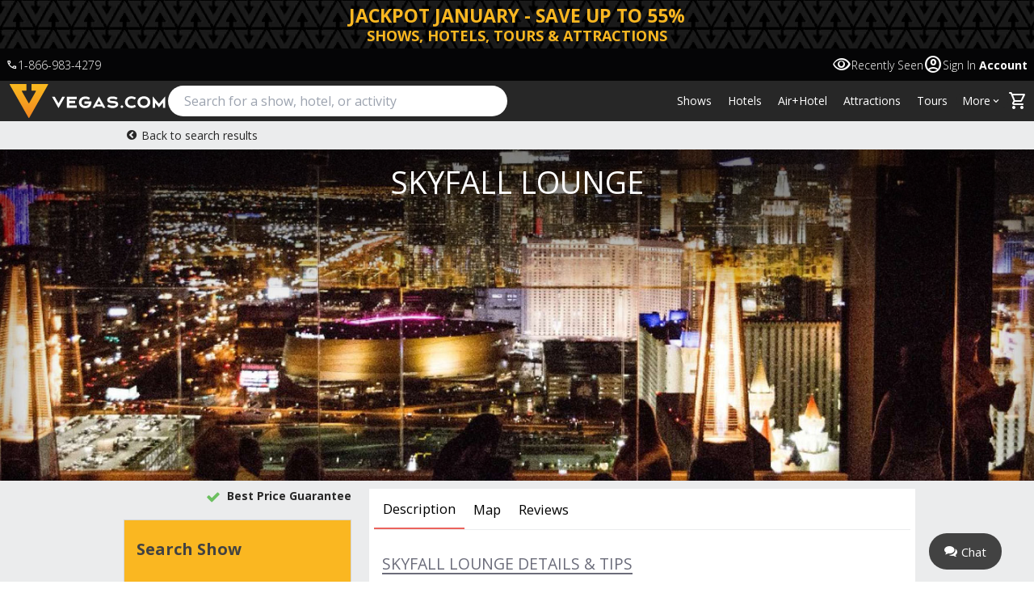

--- FILE ---
content_type: text/html; charset=UTF-8
request_url: https://www.vegas.com/nightlife/bars/las-vegas-strip/skyfall/
body_size: 6187
content:
<!doctype html>
<html class="react-html">
<head><meta http-equiv="Content-Security-Policy" content="script-src 'strict-dynamic' 'sha256-i8gQNnyo0lbX98psQnx8NpFy5+530dW/ITGiaDqCuPc=' 'sha256-F+cE3pGCmtkOg3s1er7j9oMDuGHGJdBntkX5Fshrcag=' 'sha256-p7eznZBdqPSNdmz88BI22cJnw0IVjInM/TO/ShQyz08=' 'sha256-tbecCMVPptxIGaWST5/525wcrS1KQnBXzXa2JGQtANg=' 'sha256-Y+OeGfpnDflXnrMYQvIuhGbO1wzoLNSb8uuI92oQN10=' 'sha256-PkJGfII3Mo6X1ZQHKIBconGQXZKn1EkBRRVwmL5VhEc=' 'sha256-hXvdUIxg7FtxTrk7v4TmuRgujv5PU7HwE3awpf9eh0g=' 'sha256-G1ZsI27zxEDIZVFKJhwbE9pvQKrgCt/kkUSnJcPBzQ0=' 'sha256-hoYwwDXWSLFFnMMMXeCJ6hnXmCoI13xgNhS1ZO+Qfng=' 'sha256-2azUyGEL26WeFssVNbd97cNe57d+9/AfcsPY/t1atgo=' https: 'unsafe-inline' 'unsafe-eval' 'nonce-1768546165GpEcxZt7gWui';object-src 'none';base-uri 'self';">
<script id="CspNonceManager" nonce='1768546165GpEcxZt7gWui'>
      window.CSP_NONCE = '1768546165GpEcxZt7gWui';
      
      // Helper function to add nonce to existing scripts
      window.addCspNonceToScript = function(script) {
        script.setAttribute('nonce', window.CSP_NONCE);
        return script;
      };
    </script>
<script type="application/json" id="uriports-csp-report-config">
      {
        "subdomain": "tu0rermj",
        "fraction": 1
      }
    </script>
<script>
      const cpcScript = window.location.host.search(
        /(sb-|test\d\d-|stage\d?-)/i
      )
        ? 'https://p11.techlab-cdn.com/6799001b32863f88cc8cc620.js'
        : 'https://p11.techlab-cdn.com/67b8df99e51f3c9c0cee9d4f.js';
      [cpcScript].map((src) => {
        const s = document.createElement('script');
        s.src = src;
        s.async = false;
        document.currentScript.after(s);
      });
    </script>
<!--mvHeadOpen-->
<style class="mvTurnWebchatOffWicket">
  .header-ref-chat {
    display: none;
  }
</style>
<script id="GoogleTagManager" class="rx_assembly">
      const nonce = window.CSP_NONCE;
      const currentScript = document.getElementById('GoogleTagManager');
      currentScript.setAttribute('nonce', nonce);

      const airHotelRegex = /^\/(?:lasvegastraveldeals|air-hotel)/;
      const isAirHotelUri = airHotelRegex.test(window.location.pathname);
      const checkoutRegex = /^\/iv2\/(?:cart|checkout|billing|confirmation)/;
      const isCheckoutUri = checkoutRegex.test(window.location.pathname);
      const cookies = document.cookie.split('; ');
      let deviceType = (cookies
        .find((cookie) => cookie.includes('DeviceTypeForAdaptive')) || '')
        .split('=')[1];
      
      // Fallback logic if cookie is not found
      if (!deviceType) {
        const hostname = window.location.hostname;
        deviceType = (hostname.includes('m.lasvegas') || hostname.includes('m.vegas')) ? 'MOBILE' : 'DESKTOP';
      }
      const isDesktop = deviceType === 'DESKTOP';
      const useMobileGoogleTag = !isAirHotelUri && !isCheckoutUri && !isDesktop;
      const isLVC = window.location.hostname.includes('lasvegas');
      const gtmTag = isLVC
        ? 'GTM-TS3R'
        : useMobileGoogleTag
        ? 'GTM-MJZ78F'
        : 'GTM-FMQT';
      window.loadGtm = function () {
        let gtmFlag =
          window.__MVPROXY_EXPERIMENTS__.reportableExperiments.find(
            (experiment) =>
              experiment.name === 'new-gtm-url-enabled-iris-container'
          )?.groups?.[0]?.variations?.[0]?.name === 'control';
        if (window.gtm_loaded) {
          return;
        }
        dataLayer = window.dataLayer || [];
        window.gtm_loaded = true;
        gtm_loaded = true;
        (function (w, d, s, l, i) {
          w[l] = w[l] || [];
          w[l].push({ 'gtm.start': new Date().getTime(), event: 'gtm.js' });
          const f = d.getElementsByTagName(s)[0],
            j = d.createElement(s),
            dl = l != 'dataLayer' ? '&l=' + l : '';
          j.async = true;
          j.src =
            (!gtmFlag
              ? `//gtm.${isLVC ? 'lasvegas' : 'vegas'}.com/`
              : '//www.googletagmanager.com/') +
            'gtm.js?id=' +
            i +
            dl;

          // Apply nonce to the dynamically loaded GTM script
          j.setAttribute('nonce', window.CSP_NONCE);

          f.parentNode.insertBefore(j, f);
        })(window, document, 'script', 'cylDataLayer', gtmTag);
      };
    </script>
<meta name="viewport" content="width=device-width,initial-scale=1">
<meta charset="UTF-8">
<meta name="viewport" content="minimum-scale=1,width=device-width,maximum-scale=1,user-scalable=no,viewport-fit=cover">
<meta name="robots" content="noydir">
<meta name="robots" content="noodp">
<meta name="perc_linkback" id="perc_linkback" content="FmdkZ2NlbHgHZG14AWRhYWN4BmZlYHgTZGdkZG1j">
<meta name="apple-itunes-app" content="app-id=594352566">
<link type="font/woff" rel="preload" href="/common/fonts/symbolFont/symbolFont.woff" as="font" crossorigin>
<link type="font/woff" rel="preload" href="https:////use.fontawesome.com/releases/v4.7.0/fonts/fontawesome-webfont.woff" as="font" crossorigin>
<link type="font/woff" rel="preload" href="https:////use.fontawesome.com/releases/v4.7.0/fonts/fontawesome-webfont.woff2" as="font" crossorigin>
<link rel="preconnect" href="https://fonts.googleapis.com">
<link rel="preconnect" href="https://fonts.gstatic.com" crossorigin>
<link href="https://fonts.googleapis.com/css2?family=Open+Sans:wght@300;400;600;700&display=swap" rel="stylesheet">
<link href="/styles/A.tokens.css+theia-vars.css,Mcc.MWCS0BDz2Q.css.pagespeed.cf.vL1OgLKYjD.css" rel="stylesheet"/>
<script>
      window.mfes = {"airHotel":"/mfe/common/air-hotel/v1.71.11/remoteEntry.js?cacheBuster=1766018902499","cart":"/mfe/common/cart/v1.67.1-1/remoteEntry.js?cacheBuster=1766018902499","irisMobileBrowse":"/mfe/iris/iris-mobile-browse/v1.37.0-3/remoteEntry.js?cacheBuster=1766018902500","irisDesktopBrowse":"/mfe/iris/iris-desktop-browse/v1.16.0-3/remoteEntry.js?cacheBuster=1766018902500","crossSell":"/mfe/iris/cross-sell/v1.1.15/remoteEntry.js?cacheBuster=1766018902500"}
    </script>
<script>
  window.__INITIAL_STATE__ = window.__INITIAL_STATE__ || { feature: {} };
   __INITIAL_STATE__.feature = __INITIAL_STATE__.feature || {};
  __INITIAL_STATE__.feature[161519825] = true;
</script>
<!--mvHeadClose-->
</head>
<body><noscript><meta HTTP-EQUIV="refresh" content="0;url='https://www.vegas.com/nightlife/bars/las-vegas-strip/skyfall/?PageSpeed=noscript'" /><style><!--table,div,span,font,p{display:none} --></style><div style="display:block">Please click <a href="https://www.vegas.com/nightlife/bars/las-vegas-strip/skyfall/?PageSpeed=noscript">here</a> if you are not redirected within a few seconds.</div></noscript>
<!--mvBodyOpen-->
<script>
(async () => {
  const isNextJS = [...document.getElementsByTagName("script")].some((tag) =>
    tag.src.replace(window.location.origin, "").startsWith("/_next")
  );
  if (isNextJS) {
    return;
  }
  window.getMarketingChannel = (storageKey) => {
    let result = JSON.parse(window.localStorage.getItem(storageKey));

    if (result && result.expireTime <= Date.now()) {
      window.localStorage.removeItem(storageKey);
      result = null;
    }
    const channel = result?.data || [];
    return encodeURIComponent(channel.join(";"));
  };

  window.isCpcMedium = (url) => {
    if (url.searchParams.get("utm_medium") === "cpc") {
      return true;
    }

    return false;
  };

  window.isImpactRadiusAffiliate = (url) => {
    if (
      url.searchParams.get("utm_medium") === "affiliate" &&
      url.searchParams.get("utm_source") === "impactradius"
    ) {
      return true;
    }

    return false;
  };

  const url = new URL(window.location.href);

  const marketingParams = [
    "utm_source",
    "utm_medium",
    "utm_campaign",
    "adgroup",
    "target",
    "utm_content",
    "utm_term",
  ];
  let paramsArray = [];
  const storageKey = "channel";

  if (!window.isCpcMedium(url) && !window.isImpactRadiusAffiliate(url)) {
    //we will only do cpc attribution with this code. GA4 for the rest
    return;
  }

  marketingParams.forEach(function (p) {
    paramsArray.push(url.searchParams.get(p) ?? "");
  });

  let result = {
    data: paramsArray,
    expireTime: Date.now() + 30 * 30 * 60 * 1000, //30 days
  };
  window.localStorage.setItem(storageKey, JSON.stringify(result)); //save results. Will overwrite previus.

  // console.log(getMarketingChannel(storageKey)); //example of how to get the results when entering checkout
})();
</script>
<script>
    window.isUsingAirHotelHeader = true;
</script>
<script id="queryStringQualifications">
  window.QS_WHITELIST = ['gclid', 'utm_medium', 'msclkid', 'ghapid', 'utm_source'];
  
  if (window.QS_WHITELIST.some(function(qs){return location.search.indexOf(qs) >= 0;})) {
    document.cookie = "qs_qualification=" + location.search + ";domain=" + window.location.host.substr(window.location.host.indexOf('.')) + ";path=/";
  }
</script>
<script id="queryStringQualifications">
      window.QS_WHITELIST = [
        'gclid',
        'utm_medium',
        'msclkid',
        'ghapid',
        'utm_source',
      ];

      if (
        window.QS_WHITELIST.some(function (qs) {
          return location.search.indexOf(qs) >= 0;
        })
      ) {
        document.cookie =
          'qs_qualification=' +
          location.search +
          ';domain=' +
          window.location.host.substr(window.location.host.indexOf('.')) +
          ';path=/';
      }
    </script>
<script id="TealiumTagManager" class="rx_assembly">
      window.loadTealium = function () {
        if (window.tealium_loaded) {
          return;
        }
        function getTealiumContainer() {
          const isLVC = window.location.hostname.includes('lasvegas');
          const isTestEnv = /(sb-|test\d\d-|stage\d?-)/i.test(
            window.location.host
          );

          if (isTestEnv) {
            return 'staging/qa';
          }

          if (isLVC) {
            return 'lvcmain/prod';
          }

          return 'main/prod';
        }
        (function (a, b, c, d) {
          b = document;
          c = 'script';
          d = b.createElement(c);
          d.src = a;
          d.type = 'text/java' + c;
          d.async = true;
          a = b.getElementsByTagName(c)[0];
          a.parentNode.insertBefore(d, a);
        })(
          '//tags.tiqcdn.com/utag/vegas/' + getTealiumContainer() + '/utag.js'
        );
        window.tealium_loaded = true;
      };
    </script>
<!-- Google Tag Manager (noscript) -->
<noscript><iframe src="https://gtm.vegas.com/ns.html?id=GTM-FMQT" height="0" width="0" style="display: none; visibility: hidden"></iframe></noscript>
<!-- End Google Tag Manager (noscript) -->
<div id="mainContent"></div>
<script>
      if (!window.__mvproxy_tools__) {
        (function (w, d, s) {
          var f = d.getElementsByTagName(s)[0],
            j = d.createElement(s);
          j.async = true;
          j.src = '/common/mvproxy/inject.js';
          f.parentNode.insertBefore(j, f);
        })(window, document, 'script');
        __mvproxy_tools__ = true;
      }

      function filterExperimentsByLabel(xps, labelToMatch) {
        return xps.filter(function (xp) {
          if (xp.labels && xp.labels.length) {
            return (
              labelToMatch &&
              xp.labels.some(function (label) {
                return label === labelToMatch;
              })
            );
          }
          return true;
        });
      }

      function findExperimentsForBundle(xps) {
        var bundleSplitter =
          xps.bundleSplitterExperiments && xps.bundleSplitterExperiments[0];
        var label;

        // Allow overriding the mvproxy response
        if (window.IRIS_BUNDLE_LABEL) {
          label = window.IRIS_BUNDLE_LABEL;
          // Otherwise check for the bundle splitter and use its label
        } else if (bundleSplitter) {
          label = ((
            (((bundleSplitter.groups || [])[0] || {}).variations || [])[0] || {}
          ).labels || [])[0];
        }

        return {
          applicableExperiments: filterExperimentsByLabel(
            xps.applicableExperiments,
            label
          ),
          reportableExperiments: filterExperimentsByLabel(
            xps.reportableExperiments,
            label
          ),
        };
      }

      function initializeMVP(xps) {
        window.__MVPROXY_EXPERIMENTS__ = findExperimentsForBundle(xps);
      }
      const s = document.createElement('script');
      s.src =
        '/mvproxy/clientExperiment?jsonCallback=initializeMVP&_=' +
        new Date().getTime();
      s.async = false;
      document.currentScript.after(s);
    </script>
<script>
      (function () {
        // need String.normalize polyfill to validate air/hotel guest names in IE
        // TODO: a possible better way: use require.ensure in src/browser/index.js
        // and remove unorm.js from docroot
        if (!String || !String.prototype.normalize) {
          // this block should only trigger in IE
          var js = document.createElement('script');
          js.src = '/common/js/unorm.js';
          js.onerror = function () {
            console.log('Failed to load String.normalize polyfill unorm.js.');
          };
          document.head.appendChild(js);
        }
      })();
    </script>
<!--audioEye-->
<script>
      !(function () {
        var t = function () {
          var t = document.createElement('script');
          (t.src = 'https://ws.audioeye.com/ae.js'),
            (t.type = 'text/javascript'),
            t.setAttribute('async', ''),
            document.getElementsByTagName('body')[0].appendChild(t);
        };
        'complete' !== document.readyState
          ? window.addEventListener
            ? window.addEventListener('load', t)
            : window.attachEvent && window.attachEvent('onload', t)
          : t();
      })();
    </script>
<!--audioEyeEnd-->
<!--mvBodyClose-->
<script type="text/javascript">
!function(){var t=function(){var t=document.createElement("script");t.src="https://ws.audioeye.com/ae.js",t.type="text/javascript",t.setAttribute("async",""),document.getElementsByTagName("body")[0].appendChild(t)};"complete"!==document.readyState?window.addEventListener?window.addEventListener("load",t):window.attachEvent&&window.attachEvent("onload",t):t()}()
</script>
<script>
    var scripts = ['//securepubads.g.doubleclick.net/tag/js/gpt.js','/common/js/wsVar.js','/container/iris-container/v1.79.2-9/runtime.js','/container/iris-container/v1.79.2-9/main.js'];
    scripts.forEach(function(scriptUrl) {
      var s = document.createElement('script');
      s.src = scriptUrl;
      s.async = false; // preserve execution order.
      document.body.appendChild(s);
    });
    </script></body>
</html>


--- FILE ---
content_type: text/html; charset=utf-8
request_url: https://www.google.com/recaptcha/api2/aframe
body_size: 267
content:
<!DOCTYPE HTML><html><head><meta http-equiv="content-type" content="text/html; charset=UTF-8"></head><body><script nonce="Fff8joUJnER_sWeoRF7GrQ">/** Anti-fraud and anti-abuse applications only. See google.com/recaptcha */ try{var clients={'sodar':'https://pagead2.googlesyndication.com/pagead/sodar?'};window.addEventListener("message",function(a){try{if(a.source===window.parent){var b=JSON.parse(a.data);var c=clients[b['id']];if(c){var d=document.createElement('img');d.src=c+b['params']+'&rc='+(localStorage.getItem("rc::a")?sessionStorage.getItem("rc::b"):"");window.document.body.appendChild(d);sessionStorage.setItem("rc::e",parseInt(sessionStorage.getItem("rc::e")||0)+1);localStorage.setItem("rc::h",'1768546178950');}}}catch(b){}});window.parent.postMessage("_grecaptcha_ready", "*");}catch(b){}</script></body></html>

--- FILE ---
content_type: text/css; charset=utf-8
request_url: https://fonts.googleapis.com/css2?family=Material+Symbols+Rounded:opsz,wght,FILL,GRAD@20..48,100..700,0..1,-50..200&display=block&icon_names=access_time,account_circle,airline_stops,arrow_back_ios_new,arrow_right_alt,attractions,calendar_month,calendar_view_day,call,campaign,category,check,check_circle,chevron_left,chevron_right,close,credit_card,delete,edit_calendar,expand_circle_down,expand_circle_up,expand_less,expand_more,flight,flight_land,flight_takeoff,free_cancellation,helicopter,help,home,hotel,info,keyboard_arrow_down,keyboard_arrow_right,list_alt,local_activity,local_fire_department,local_offer,local_play,location_on,menu,mobile_screen_share,phone,schedule,search,security,shopping_cart,timelapse,verified,verified_user,visibility,watch_later
body_size: -223
content:
@font-face {
  font-family: 'Material Symbols Rounded';
  font-style: normal;
  font-weight: 100 700;
  font-display: block;
  src: url(https://fonts.gstatic.com/icon/font?kit=sykg-zNym6YjUruM-QrEh7-nyTnjDwKNJ_190FjzaqkNCeEVJOSgbny0MLa759EVFVuxl417ihGnzWmz-klOzvuzEv5pKv0UNRFSR6vSKHTX4c-CnYqjA5oeBXd2pFUwXXwIp3niI8x_qfKue6xp2nO8Zq7NyIq0KYem0ESl&skey=70ddea8fe54d532e&v=v311) format('woff2');
}

.material-symbols-rounded {
  font-family: 'Material Symbols Rounded';
  font-weight: normal;
  font-style: normal;
  font-size: 24px;
  line-height: 1;
  letter-spacing: normal;
  text-transform: none;
  display: inline-block;
  white-space: nowrap;
  word-wrap: normal;
  direction: ltr;
  -webkit-font-feature-settings: 'liga';
  -webkit-font-smoothing: antialiased;
}


--- FILE ---
content_type: text/css
request_url: https://www.vegas.com/mfe/common/cart/v1.67.1-1/235.css
body_size: 19740
content:
.BaseRemoveFromCartWithModalLink-GtP71 {
  border-radius: 0.25rem;
  color: var(--colorLobsterBuffet, var(--colorlobsterbuffet));
  display: block;
  padding: 0.5rem;
  width: -webkit-fit-content;
  width: -moz-fit-content;
  width: fit-content;
}

.BaseRemoveFromCartWithModalLink-KkqfH {
  background: var(--colorWedding, var(--colorwedding));
  border: 1px solid var(--colorOxygenTank, var(--coloroxygentank));
  border-radius: 4px;
  bottom: 1.5rem;
  box-sizing: border-box;
  height: 170px;
  left: 30%;
  margin: auto;
  max-width: 668px;
  outline: none;
  -webkit-overflow-scrolling: touch;
  overflow-x: hidden;
  overflow-y: auto;
  padding: 13px;
  position: absolute;
  top: 1.5rem;
  width: 40%;
}

.BaseRemoveFromCartWithModalLink-KkqfH > div {
  height: auto;
  max-height: none;
}

.BaseRemoveFromCartWithModalLink-wQuY0 {
  border-bottom: 1px solid var(--colorCougar, var(--colorcougar));
  display: flex;
  font-weight: bold;
  justify-content: space-between;
  margin-bottom: 20px;
}

.BaseRemoveFromCartWithModalLink-UIFgE {
  cursor: pointer;
  margin-right: 0.25rem;
}

.BaseRemoveFromCartWithModalLink-RGuo7 {
  cursor: pointer;
}

.BaseRemoveFromCartWithModalLink-RGuo7::before,
.BaseRemoveFromCartWithModalLink-UIFgE::before {
  content: var(--glyphNo, var(--glyphno));
  font-family: symbolFont, sans-serif;
}

.BaseRemoveFromCartWithModalLink-cyrzq {
  font-size: 0.72rem;
  margin: 10px 0 0;
}

.BaseRemoveFromCartWithModalLink-PHD_z {
  background-image: linear-gradient(
    to bottom,
    var(--colorOxygenTank, var(--coloroxygentank)) 33%,
    var(--colorCougar, var(--colorcougar)) 100%
  );
  border: none;
  color: var(--colorMidnight, var(--colormidnight));
  cursor: pointer;
  font-weight: bold;
  margin: 10px;
  outline: none;
  padding: 12px 20px;
  text-transform: uppercase;
}

.BaseRemoveFromCartWithModalLink-PHD_z:hover {
  box-shadow: inset 0 -2px 0 0 var(--colorOxygenTank, var(--coloroxygentank));
}

.BaseRemoveFromCartWithModalLink-pEVKZ {
  cursor: pointer;
}

.DetailedCartTotals-PE0P3 {
  display: flex;
  font-size: 0.95rem;
}

.DetailedCartTotals-JA30S {
  border-bottom: 1px solid var(--colorBorderPrimary, var(--colorborderprimary));
  flex: 100%;
  font-size: 1.15rem;
  font-weight: bold;
  line-height: 1.5;
  margin-bottom: 0.25em;
}

.DetailedCartTotals-QKXBF {
  padding-top: 0.25em;
}

.DetailedCartTotals-OzWWg {
  font-weight: bold;
  padding-right: 0.5em;
}

.DetailedCartTotals-rSOiJ {
  font-weight: bold;
  max-width: 20rem;
}

.DetailedCartTotals-xJceH {
  flex: 1;
  text-align: right;
}

.DetailedCartTotals-sRKn1 {
  font-size: 0.95rem;
  padding-bottom: 0.25rem;
  padding-left: 2rem;
}

.DetailedCartTotals-NwUFk {
  font-size: 0.95rem;
  font-weight: bold;
  text-align: right;
}

.DetailedCartTotals-K3Ku5 {
  font-size: 0.95rem;
  text-align: left;
}

.DetailedCartTotals-YWjf0 {
  padding-left: 0.6rem;
}

.DetailedCartTotals-cAoe5 {
  font-weight: bold;
}

.DetailedCartTotals-QajuY {
  font-size: 0.95rem;
  font-weight: bold;
  text-align: left;
}

/** CartTotalSummary style overrides...watch for naming collisions **/

.DetailedCartTotals-QoR2n {
  display: flex;
}

.DetailedCartTotals-Om_6y {
  flex: 3;
  font-size: 0.95rem;
  line-height: 1.5;
}

.DetailedCartTotals-Ys0Dw {
  flex: 1;
  font-size: 0.95rem;
  text-align: right;
}

.DetailedCartTotals-HMn_m {
  font-weight: bold;
}

.DetailedCartTotals-b0VGD {
}

.DetailedCartTotals-WTEnB {
}

.DetailedCartTotals-tD69A {
}

.DetailedCartTotals-VOdv9 {
}

.DetailedCartTotals-mACJC {
}

.DetailedCartTotals-w60Fk {
  display: inherit;
}

.DetailedCartTotals-NELvU {
}

.DetailedCartTotals-nIiFc {
}

.DetailedCartTotals-w9g6z {
  flex: 4;
  font-size: 1.05rem;
  line-height: 1.5;
}

.DetailedCartTotals-TU_Aq {
  font-weight: bold;
}

.DetailedCartTotals-URFgY {
  font-weight: bold;
}

.DetailedCartTotals-XOx8M {
  display: flex;
  font-size: 0.95rem;
  justify-content: space-between;
}

.DetailedCartTotals-_Elo5 {
  font-weight: bold;
  margin: 0.3rem 0;
}

.DetailedCartTotals-dcdcG {
  font-size: 0.95rem;
}

.DetailedCartTotals-fYeRb {
  margin-left: 0.7rem;
}

.DetailedCartTotals-YcgON {
  font-size: 1rem;
}

.DetailedCartTotals-whFTX {
  margin: 0 0.5rem;
}

.DetailedCartTotals-EmDUx {
  margin-left: 0.7rem;
}

.Divider-bSBDH {
  border: 0.5px solid var(--colorCougar, var(--colorcougar));
  margin: 0;
}

.CartItemRemoveModal-xBAmf {
  background: var(--colorSuedeShoes, var(--colorsuedeshoes));
  border-radius: 0.2rem;
  color: var(--colorWedding, var(--colorwedding));
  flex-grow: 1;
  font-size: 1.5rem;
  padding: 0.5rem 1rem;
}

.CartItemRemoveModal-tN1yR {
  flex-grow: unset;
  width: 45%;
}

.CartItemRemoveModal-AiMrI {
  display: flex;
  justify-content: space-between;
}

.CartItemRemoveModal-AiMrI .CartItemRemoveModal-xBAmf:first-child {
  margin-right: 0.5rem;
}

.CartItemRemoveModal-Y8hcL {
  background: var(--colorWedding, var(--colorwedding));
  border: 1px solid var(--colorOxygenTank, var(--coloroxygentank));
  border-radius: 4px;
  bottom: 1.5rem;
  box-sizing: border-box;
  left: 10%;
  margin: 50% auto;
  outline: none;
  padding: 13px;
  top: 1.5rem;
  width: 80%;
}

.CartItemRemoveModal-yXu4g {
  color: #000;
  height: inherit;
  max-height: inherit;
}

.CartItemRemoveModal-iyTua {
  border-bottom: 1px solid var(--colorCougar, var(--colorcougar));
  display: flex;
  font-weight: bold;
  justify-content: space-between;
  margin-bottom: 20px;
}

.CartItemRemoveModal-MPq1i {
  cursor: pointer;
}

.CartItemRemoveModal-MPq1i::before {
  content: var(--glyphNo, var(--glyphno));
  font-family: symbolFont, sans-serif;
}

.CartItemRemoveModal-WOSpR {
  flex-grow: 1;
}

.CartItemRemoveModal-kpFo3 {
  margin-left: 0.5rem;
  text-align: center;
}

.CartItemRemoveModal-qMsss {
  font-size: 0.9rem;
  margin-bottom: 0.1rem;
  margin-left: 0.5rem;
}

.CartItemRemoveModal-ei9zk {
  font-size: 0.72rem;
}

.ShowDetails-RiVab {
  margin: 0.5rem 0;
}

.ShowDetails-AspeW {
  background-image: linear-gradient(
    to bottom,
    var(--colorVegasOrangeLite, var(--colorvegasorangelite)) 33%,
    var(--colorVegasOrange, var(--colorvegasorange)) 100%
  ); /* stylelint-disable-line */
  color: var(--colorWedding, var(--colorwedding));
  display: inline-block;
  padding: 0.6rem 1rem;
  text-decoration: none;
  text-transform: uppercase;
}

.ShowDetails-AspeW:hover {
  box-shadow: inset 0 -2px 0 0
    var(--colorVegasOrangeLite, var(--colorvegasorangelite));
  cursor: pointer;
}

.ShowDetails-RiVab + table {
  background: var(--colorCougar, var(--colorcougar));
  padding: 0.5rem;
}

.ShowDetails-W7GKi {
  vertical-align: top;
}

.ShowDetails-NorBO {
  background: #d6d6d6;
  padding: 0.5rem;
}

.ShowDetails-uv7NV {
  font-weight: bold;
  text-transform: uppercase;
}

.ItemDetails-cL_91 {
  margin-bottom: 0.5rem;
  width: 100%;
}

.ItemDetails-cL_91 table {
  width: 100%;
}

.ItemDetails-b_omV {
  color: var(--colorEyeshadow, var(--coloreyeshadow));
  font-family: var(--fontHeaderFamily, var(--fontheaderfamily));
  font-size: 1.2rem;
  font-weight: normal;
  text-align: left;
  text-decoration: underline;
  text-transform: uppercase;
}

.ItemDetails-Bo4ZI {
  margin-top: 0.5rem;
}

.ItemDetails-NbttG {
  padding-left: 0.5rem;
  vertical-align: top;
}

.ItemDetails-U1LVa {
  margin: 0 0 0.25rem;
}

.ItemDetails-pbb3w {
  color: inherit;
  font-family: var(--fontHeaderFamily, var(--fontheaderfamily));
  font-size: 1rem;
  font-weight: bold;
  text-decoration: none;
  text-transform: uppercase;
}

.ItemDetails-MjIqr {
  padding: 0.25rem 0;
}

.ItemDetails-Y3_4g {
  padding: 0.5rem 0;
}

.ItemDetails-OGfBo,
.ItemDetails-AcKP1 {
  color: var(--colorEyeshadow, var(--coloreyeshadow));
}

.ItemDetails-SxYwc {
  font-weight: bold;
}

.ItemDetails-X_kmd {
  margin-bottom: 0;
}

.ItemDetails-FAWcN {
  vertical-align: top;
}

.ItemDetails-XpExi {
  color: var(--colorHangover, var(--colorhangover));
  font-size: 1.1rem;
  font-weight: normal;
  margin: 0.5rem 0 0;
  text-transform: uppercase;
}

.ItemDetails-VBDp6 {
  background: var(--colorCougar, var(--colorcougar));
  margin: 0.5rem 0 0 0;
  padding: 0.5rem;
}

.ItemDetails-XBnxC {
  font-weight: bold;
  text-transform: uppercase;
}

.ItemDetails-y9fFw {
  color: var(--colorVegasOrange, var(--colorvegasorange));
}

.HotelDetails-Mmvsf {
  color: var(--colorVegasOrange, var(--colorvegasorange));
}

.HotelDetails-WOLXK,
.HotelDetails-a8p52 {
  font-size: 1.1rem;
  padding-top: 0.5rem;
  text-transform: uppercase;
}

.HotelDetails-mK8er {
  display: none;
}

.HotelDetails-TdW_Q p {
  margin: 0;
}

.AttractionDetails-nsuhZ {
  margin: 0.5rem 0;
}

.AttractionDetails-Jl67T {
  background-image: linear-gradient(
    to bottom,
    var(--colorVegasOrangeLite, var(--colorvegasorangelite)) 33%,
    var(--colorVegasOrange, var(--colorvegasorange)) 100%
  ); /* stylelint-disable-line */
  color: var(--colorWedding, var(--colorwedding));
  display: inline-block;
  padding: 0.6rem 1rem;
  text-decoration: none;
  text-transform: uppercase;
}

.AttractionDetails-Jl67T:hover {
  box-shadow: inset 0 -2px 0 0
    var(--colorVegasOrangeLite, var(--colorvegasorangelite));
  cursor: pointer;
}

.AttractionDetails-nsuhZ + table {
  background: var(--colorCougar, var(--colorcougar));
  padding: 0.5rem;
}

.AttractionDetails-tWKWt {
  background: #d6d6d6;
  padding: 0.5rem;
}

.AttractionDetails-gTQ8F {
  font-weight: bold;
  text-transform: uppercase;
}

.AirHotelDetails-__T5Q,
.AirHotelDetails-XRBtx {
  font-size: 1.1rem;
  padding-top: 0.5rem;
  text-decoration: none;
}

.AirHotelDetails-__4z9,
.AirHotelDetails-kKZPs {
}

.AirHotelDetails-kKZPs {
  padding-bottom: 0.25rem;
}

.AirHotelDetails-lnLyF {
  padding: 0.25rem;
}

.AirHotelDetails-AxfFe {
  padding: 0.25rem 0.25rem 0;
}

.AirHotelDetails-OVAOv {
  padding: 0.25rem 0;
}

.AirHotelDetails-LaW6g {
  color: var(--colorEyeshadow, var(--coloreyeshadow));
  text-decoration: underline;
}

.AirHotelDetails-FB879 {
  text-transform: uppercase;
}

.AirHotelDetails-z8lMn {
  vertical-align: top;
}

.AirHotelDetails-Z_rma,
.AirHotelDetails-z8lMn,
.AirHotelDetails-nLdgu {
  font-weight: bold;
}

.AirHotelDetails-nkSh8,
.AirHotelDetails-kyIQh {
  display: none;
}

.AirHotelDetails-sauY1 {
  margin: 0.5rem 0;
}

.AirHotelDetails-EIUnN {
  padding-top: 0.5rem;
  text-align: center;
  text-align: -moz-center;
  text-align: -webkit-center;
}

.AirHotelDetails-C70c0 {
  border: 2px solid var(--colorEyeshadow, var(--coloreyeshadow));
  height: 0;
  width: 4rem;
}

.LimoDetails-h2H3k {
  font-family: var(--fontHeaderFamily, var(--fontheaderfamily));
  font-size: 1rem;
  font-weight: bold;
  padding-top: 0.5rem;
  text-transform: uppercase;
}

.TripInsuranceDetails-LybN3 {
  padding-bottom: 0.5rem;
}

.TermsModalLink-alKH0 {
  color: var(--colorEyeshadow, var(--coloreyeshadow));
  font-size: 1.1rem;
}

.TermsModalLink-tnUkH {
  background: var(--colorVegasOrange, var(--colorvegasorange));
  color: var(--colorBlackjack, var(--colorblackjack));
  font-size: 2.4rem;
  font-weight: bold;
  height: 4.2rem;
  line-height: 1.8;
  position: absolute;
  text-align: center;
  text-transform: uppercase;
  top: 4.5rem;
  width: 100%;
  z-index: 999999;
}

.TermsModalLink-_l7kX {
  font-size: 2.4rem;
  height: 4.2rem;
  line-height: 1.8;
  position: absolute;
  right: 1.4rem;
  top: 4.5rem;
  z-index: 999999;
}

.TermsModalLink-ftSiT {
  background: var(--colorWedding, var(--colorwedding));
  font-size: 1rem;
  height: 80%;
  margin: 0 0.6rem;
  overflow: scroll;
  position: absolute;
  top: 8.4rem;
}

.TermsModalLink-mDu1r {
  padding: 0.5rem 1rem;
}

.TermsModalLink-LkI2v {
  list-style: initial;
  padding-left: 1rem;
}

.TermsModalLink-TuduH {
  list-style: initial;
}

/**
 * This was taken from iris-mobile-browse
 */

.UpliftNode-vvmtS {
  background-color: rgb(240, 240, 240);
  float: right;
  margin-right: -2px;
  padding: 3px 0 5px;
  text-align: center;
  width: 80px;
}

.UpliftNode-mDPGl {
  display: block;
}

.UpliftNode-wyG3J {
  color: var(--colorHangover, var(--colorhangover));
  font-size: 1rem;
  font-weight: 400;

  /* Makes up for info icon in ::after */
  margin-right: 11px;
  min-height: 1.1rem;
  position: relative;
  text-decoration: none !important;
}

.UpliftNode-wyG3J::after {
  color: var(--colorSuedeShoes, var(--colorsuedeshoes));
  content: var(--glyphInfo, var(--glyphinfo));
  font-family: var(--fontIconFamily, var(--fonticonfamily));
  font-size: 0.7rem;
  margin-left: 2px;
  margin-top: 2px;
  position: absolute;
}

.UpliftNode-nxsYJ {
  color: var(--colorSuedeShoes, var(--colorsuedeshoes));
  font-weight: 800;
  text-decoration: underline;
}

/* stylelint-disable max-line-length */

.Indicator-od3kV {
  left: 0;
  position: fixed;
  top: 5rem;
  width: 100%;
  z-index: 99999;
}

.Indicator-od3kV::before {
  background: var(--colorWedding, var(--colorwedding));
  content: '';
  display: block;
  height: 100%;
  left: 0;
  position: fixed;
  top: 0;
  width: 100%;
}

.Indicator-TqvbH {
  margin: 1rem 0 1rem 6.5rem;
  position: relative;
  top: 12rem;
  width: 60%;
}

.Indicator-xHEdv {
  color: var(--colorBlackjack, var(--colorblackjack));
  font-size: 1em;
  text-align: left;
}

.Indicator-ovCVI {
  list-style: none;
}

.Indicator-sG1vE {
  display: inline-flex;
  flex: 1;
  margin-bottom: 1.5em;
}

.Indicator-FMJh1 {
  position: relative;
  text-align: center;
  top: 3rem;
}

.Indicator-_4dWH {
  position: relative;
  top: 8rem;
}

.Indicator-FMJh1::before {
  color: var(--colorVegasOrange, var(--colorvegasorange));
  content: var(--glyphLogo, var(--glyphlogo));
  display: inline-block;
  font-family: 'symbolFont', sans-serif;
  font-size: 6em;
  font-style: normal;
  font-variant: normal;
  font-weight: normal;
  speak: none;
  text-align: right;
  text-decoration: none;
  text-transform: none;
  vertical-align: text-bottom;
}

.Indicator-zIdFh {
  position: relative;
  text-align: center;
  top: 3rem;
}

.Indicator-zIdFh::before {
  color: var(--colorVegasOrange, var(--colorvegasorange));
  content: '\e901';
  display: inline-block;
  font-family: 'symbolFont', sans-serif;
  font-size: 6em;
  font-style: normal;
  font-variant: normal;
  font-weight: normal;
  speak: none;
  text-align: right;
  text-decoration: none;
  text-transform: none;
  vertical-align: text-bottom;
}

.Indicator-f86Vq {
  margin-bottom: 1rem;
}

.Indicator-f86Vq::before {
  color: var(--colorEyeshadow, var(--coloreyeshadow));
  font-family: 'symbolFont', sans-serif;
  font-style: normal;
  font-variant: normal;
  font-weight: normal;
  line-height: 1.2em;
  margin: 0 0.4em 0 -1.4em;
  speak: none;
  text-align: right;
  text-decoration: none;
  text-transform: none;
  vertical-align: text-bottom;
  width: 1.3em;
}

.Indicator-Bpeh3,
.Indicator-dbjQh,
.Indicator-k6a9r {
}

/* This allows the full indicator to fit on smaller screens like iPhone 5 */

@media (max-height: 40rem) {
  .Indicator-Bpeh3 {
    display: none;
  }
}

.Indicator-Bpeh3::before {
  content: var(--glyphDeal, var(--glyphdeal));
}

.Indicator-dbjQh::before {
  content: var(--glyphLike, var(--glyphlike));
}

.Indicator-k6a9r::before {
  content: var(--glyphPhone, var(--glyphphone));
}

.Indicator-C6qOT {
  background-color: transparent;
  height: 4rem;
  left: 50%;
  position: absolute;
  top: o;
  width: 4rem;
}

.Indicator-nvZ4C {
  -webkit-animation: Indicator-nvZ4C 2s infinite ease;
          animation: Indicator-nvZ4C 2s infinite ease;
  background-color: var(--colorVegasOrange, var(--colorvegasorange));
  box-shadow: 0 0.125rem rgba(0, 0, 0, 0.3);
  height: 1rem;
  width: 1rem;
}

.Indicator-hpxyl {
  transform: translate(-50%, -50%);
}

.Indicator-TQIRy {
  transform: translate(-50%, -50%) rotate(45deg);
  transform-origin: center;
}

.Indicator-CQJSd {
  -webkit-animation: Indicator-CQJSd 2s infinite linear;
          animation: Indicator-CQJSd 2s infinite linear;
  -webkit-animation-delay: 0.2s;
          animation-delay: 0.2s;
  background-color: transparent;
  height: 4rem;
  left: 50%;
  position: absolute;
  top: 0;
  transform: translate(-50%, -50%) rotate(-45deg);
  transform-origin: center;
  width: 5.375rem;
}

.Indicator-BDIKg {
  border-radius: 50%;
  position: absolute;
}

.Indicator-nvZ4C:nth-child(1) {
  left: 0%;
  top: 0%;
}

.Indicator-nvZ4C:nth-child(2) {
  right: 0%;
  top: 0%;
}

.Indicator-nvZ4C:nth-child(3) {
  bottom: 0%;
  right: 0%;
}

.Indicator-nvZ4C:nth-child(4) {
  bottom: 0%;
  left: 0%;
}

.Indicator-iZeLd {
  -webkit-animation: Indicator-cVBA0 1s infinite linear;
          animation: Indicator-cVBA0 1s infinite linear;
  background-color: var(--colorVegasOrange, var(--colorvegasorange));
  border-radius: 0.9375rem;
  box-shadow:
    0 0 0.625rem var(--colorVegasOrange, var(--colorvegasorange)),
    0 0 1.25rem var(--colorVegasOrange, var(--colorvegasorange)),
    0 0 1.875rem var(--colorVegasOrange, var(--colorvegasorange)),
    0 0 3.125rem var(--colorVegasOrange, var(--colorvegasorange)),
    0 0 3.125rem var(--colorVegasOrange, var(--colorvegasorange));
  height: 1.25rem;
  width: 1.25rem;
  z-index: 1;
}

.Indicator-yxCOP {
  -webkit-animation-delay: -1.75s;
          animation-delay: -1.75s;
}

.Indicator-B0ENc {
  -webkit-animation-delay: -1.5s;
          animation-delay: -1.5s;
}

.Indicator-VQnRA {
  -webkit-animation-delay: -1.25s;
          animation-delay: -1.25s;
}

.Indicator-_erZa {
  -webkit-animation-delay: -1s;
          animation-delay: -1s;
}

.Indicator-yddJv {
  -webkit-animation-delay: -0.75s;
          animation-delay: -0.75s;
}

.Indicator-XELjl {
  -webkit-animation-delay: -0.5s;
          animation-delay: -0.5s;
}

.Indicator-rDaeB {
  -webkit-animation-delay: -0.25s;
          animation-delay: -0.25s;
}

.Indicator-o6rfz {
  -webkit-animation-delay: -0s;
          animation-delay: -0s;
}

.Indicator-NwNte {
}

.Indicator-ZEwqS {
}

.Indicator-n9NnI {
}

.Indicator-XK2KX {
}

.Indicator-Uterx {
}

.Indicator-d4bbq {
}

.Indicator-MPUpF {
}

.Indicator-kALoY {
}

.Indicator-IR8yx {
}

@-webkit-keyframes Indicator-CQJSd {
  0% {
    transform: translate(-50%, -50%) rotate(45deg);
    transform-origin: center;
  }

  100% {
    transform: translate(-50%, -50%) rotate(405deg);
    transform-origin: center;
  }
}

@keyframes Indicator-CQJSd {
  0% {
    transform: translate(-50%, -50%) rotate(45deg);
    transform-origin: center;
  }

  100% {
    transform: translate(-50%, -50%) rotate(405deg);
    transform-origin: center;
  }
}

@-webkit-keyframes Indicator-nvZ4C {
  0% {
    background-color: var(--colorVegasOrange, var(--colorvegasorange));
    transform: scale(1);
  }

  10% {
    background-color: var(--colorVegasOrange, var(--colorvegasorange));
    transform: scale(1.3);
  }

  15% {
    transform: scale(1);
  }

  25% {
    background-color: var(--colorMidnight, var(--colormidnight));
    transform: scale(1);
  }

  100% {
    background-color: var(--colorMidnight, var(--colormidnight));
    transform: scale(1);
  }
}

@keyframes Indicator-nvZ4C {
  0% {
    background-color: var(--colorVegasOrange, var(--colorvegasorange));
    transform: scale(1);
  }

  10% {
    background-color: var(--colorVegasOrange, var(--colorvegasorange));
    transform: scale(1.3);
  }

  15% {
    transform: scale(1);
  }

  25% {
    background-color: var(--colorMidnight, var(--colormidnight));
    transform: scale(1);
  }

  100% {
    background-color: var(--colorMidnight, var(--colormidnight));
    transform: scale(1);
  }
}

.BillingFirstPage-OSrDo {
  padding: 1rem 0;
  text-align: center;
}

.BillingFirstPage-R2DNv::before {
  display: inline-block;
  font-family: var(--fontIconFamily, var(--fonticonfamily));
  font-size: 1rem;
  margin-right: 0.25rem;
}

.BillingFirstPage-e7ksy {
}

.BillingFirstPage-e7ksy::before {
  background: var(--colorAstroturf, var(--colorastroturf));
  border-radius: 50%;
  color: var(--colorWedding, var(--colorwedding));
  content: var(--glyphYes, var(--glyphyes));
  margin-right: 0.5rem;
  padding: 0.5rem;
  vertical-align: baseline;
}

.BillingFirstPage-wPRqD {
  font-size: 1rem;
  padding: 1rem;
}

.BillingFirstPage-VWfau {
  margin: 0;
  padding: 1rem;
}

.BillingFirstPage-zkH8S {
  padding-bottom: 1.75rem;
}

.BillingFirstPage-PV5uF {
  padding: 0 1.5rem 1rem;
}

/* stylelint-disable-next-line max-line-length */
@media only screen and (device-width: 375px) and (device-height: 812px) and (-webkit-min-device-pixel-ratio: 2), only screen and (device-width: 375px) and (device-height: 812px) and (min-resolution: 2dppx) {
  .BillingFirstPage-zkH8S {
    padding-bottom: 3.25rem;
  }
}

.UpgradeHotelRoomOffer-TEcgg {
  align-items: center;
  background: rgba(47, 112, 0, 0.1);
  border-top: 1px solid var(--colorAstroturf, var(--colorastroturf));
  display: flex;
  font-size: 1rem;
  margin: 1.1rem 0 -1.1rem 0;
  padding: 1.5rem 1rem;
}

.UpgradeHotelRoomOffer-dWeb5 {
  background: transparent;
  border: none;
  font-size: 1rem;
  padding: 0;
  text-align: left;
}

.UpgradeHotelRoomOffer-mO94w {
}

.CartItemAssignedSeatsSummary-sixcE {
  flex: 1;
  font-weight: bold;
  overflow: hidden;
  padding-top: 0.5rem;
  text-overflow: ellipsis;
  white-space: nowrap;
}

.MultiItemBilling-Hjeo5 {
  font-size: 1rem;
  padding: 1rem 0;
}

.MultiItemBilling-nfhM3 {
  padding: 0 1rem;
}

.MultiItemBilling-EtHY7 {
  font-size: 1.4rem;
  margin: 0;
  margin-bottom: 0.3rem;
}

.MultiItemBilling-TPWc_,
.MultiItemBilling-TPWc_ p {
  font-size: 1rem;
  margin: 0;
}

.MultiItemBilling-lJWle {
  display: flex;
}

.MultiItemBilling-Z5qfN::before {
  display: inline-block;
  font-family: var(--fontIconFamily, var(--fonticonfamily));
  font-size: 1.2rem;
  margin-right: 0.25rem;
  vertical-align: middle;
}

.MultiItemBilling-ckupd,
.MultiItemBilling-FR21u {
}

.MultiItemBilling-ckupd::before {
  content: var(--glyphDownem, var(--glyphdownem));
}

.MultiItemBilling-FR21u::before {
  content: var(--glyphUpem, var(--glyphupem));
}

.MultiItemBilling-UDcra {
  margin-right: 0.5rem;
  min-height: 87px;
  min-width: 130px;
  overflow: hidden;
  position: relative;
}

.MultiItemBilling-b5oYC {
  font-size: 1.2rem;
  font-weight: bold;
  margin: 0.5rem;
  text-align: right;
}

.MultiItemBilling-qrRvq {
  display: flex;
  font-size: 1.2rem;
  justify-content: space-between;
  padding: 0.2rem 0;
}

.MultiItemBilling-uuwtM {
  text-align: right;
}

.MultiItemBilling-suOkL {
  text-align: right;
}

.MultiItemBilling-suOkL div:last-child {
  font-weight: bold;
  padding-top: 0.2rem;
}

.MultiItemBilling-eDoJ1 {
  font-size: 1.4rem;
  margin-bottom: 0;
  margin-top: 0.5rem;
}

.MultiItemBilling-j3t2N {
  margin-top: 0;
}

.MultiItemBilling-CcgmY {
  font-weight: bold;
}

.MultiItemBilling-JxHsZ {
  margin: 0;
  padding: 0.5rem 1rem;
}

.MultiItemBilling-yi1x_ {
  margin: 0 0 0.5rem 0;
}

.MultiItemBilling-wuwuJ {
  font-size: 1rem;
  font-weight: normal;
}

.MultiItemBilling-Nzsv7 {
  color: var(--colorVegasOrange, var(--colorvegasorange));
  font-size: 1rem;
  text-transform: capitalize;
}

.MultiItemBilling-Nzsv7::before {
  color: inherit;
  display: inline-block;
  font-family: var(--fontIconFamily, var(--fonticonfamily));
  font-size: 1.1rem;
  line-height: 2em;
  pointer-events: none;
  speak: none;
  text-decoration: none;
  text-indent: 0.5em;
  text-transform: none;
  vertical-align: middle;
  width: 1.75em;
  z-index: 1;
}

.MultiItemBilling-PTax6 {
  font-size: 1.1rem;
  padding-bottom: 1rem;
  text-transform: unset;
}

.MultiItemBilling-BgnYr {
  background: none;
  border: none;
  cursor: pointer;
  display: block;
  font-size: 1rem;
  padding: 0;
  text-decoration: underline;
}

.MultiItemBilling-A2go3 {
  display: flex;
}

.MultiItemBilling-Qn9pn {
  display: inherit;
  flex: 3;
  font-size: 0.95rem;
  line-height: 1.5;
}

.MultiItemBilling-K3Kr2 {
}

.MultiItemBilling-x4vDg {
  flex: 1;
  font-size: 0.95rem;
  font-weight: bold;
  text-align: right;
}

.MultiItemBilling-GE2wa {
  line-height: 1.4rem;
}

.MultiItemBilling-wfu8h {
  margin-bottom: 0.5rem;
}

.MultiItemBilling-UWyXf {
  line-height: 1.3rem;
}

.MultiItemBilling-RC4RY {
  color: var(--colorSuedeShoes, var(--colorsuedeshoes));
  position: relative;
}

.BraintreeGooglePayButton-rWj89 {
  height: 40px;
  width: 100%;
}

.gpay-card-info-container {
  width: 100%;
}

@-webkit-keyframes BraintreeGooglePayButton-ID6nx {
  0% {
    opacity: 0;
  }
  66% {
    opacity: 0;
  }
  100% {
    opacity: 1;
  }
}

@keyframes BraintreeGooglePayButton-ID6nx {
  0% {
    opacity: 0;
  }
  66% {
    opacity: 0;
  }
  100% {
    opacity: 1;
  }
}

.BraintreeGooglePayButton-F3zEk {
  -webkit-animation: BraintreeGooglePayButton-ID6nx 5s ease 0s alternate infinite;
          animation: BraintreeGooglePayButton-ID6nx 5s ease 0s alternate infinite;
}

@-webkit-keyframes BraintreePayPalButton-CDApK {
  0% {
    opacity: 0;
  }
  66% {
    opacity: 0;
  }
  100% {
    opacity: 1;
  }
}

@keyframes BraintreePayPalButton-CDApK {
  0% {
    opacity: 0;
  }
  66% {
    opacity: 0;
  }
  100% {
    opacity: 1;
  }
}

.zoid-outlet {
  width: 100% !important;
}

.BraintreePayPalButton-CBei_ {
  -webkit-animation: BraintreePayPalButton-CDApK 5s ease 0s alternate infinite;
          animation: BraintreePayPalButton-CDApK 5s ease 0s alternate infinite;
}

@supports (-webkit-appearance: -apple-pay-button) {
  .BraintreeApplePayButton-vAE20 {
    -webkit-appearance: -apple-pay-button; /* stylelint-disable-line */
    display: inline-block;
    height: 40px;
    -apple-pay-button-type: book; /* stylelint-disable-line */
    width: 100%;
  }

  .BraintreeApplePayButton-Pz65C {
    -apple-pay-button-style: black;
  }
}

.SignInBanner-xegTH {
  background: #fff;
  border: 1px solid #ebeced;
  box-sizing: border-box;
  left: 50%;
  margin: auto;
  max-width: 668px;
  min-width: 270px;
  outline: none;
  -webkit-overflow-scrolling: touch;
  overflow-x: hidden;
  overflow-y: auto;
  padding: 20px;
  position: absolute;
  top: 50%;
  transform: translate(-50%, -50%);
  width: 50%;
}

.SignInBanner-FLBYD {
  font-size: 1rem;
  height: auto;
}

.SignInBanner-sB35A {
  background: transparent;
  cursor: pointer;
  position: absolute;
  right: 0.75rem;
  top: 0.75rem;
  padding: 0.5rem;
}

.SignInBanner-sB35A:hover {
  color: var(--colorHangover);
}

.SignInBanner-sB35A::before {
  content: var(--glyphNo);
  font-family: symbolFont, sans-serif;
  font-size: 1.2rem;
}

.SignInBanner-E6dsv {
  color: var(--colorHangover);
  font-size: 1.1rem;
  text-transform: uppercase;
  margin-bottom: 1.5rem;
}

.SignInBanner-mfmIF {
  padding: 0.5rem;
}

.SignInBanner-vcDdK {
  color: var(--colorLobsterBuffet);
  margin-bottom: 0.5rem;
}

.SignInBanner-h63ZI {
  display: none;
}

.custom {
  margin-right: 0.75rem;
  vertical-align: middle;
}

label[for='rememberUser'] {
  display: flex;
  align-items: center;
  margin: 1.25rem 0;
  font-size: 1rem;
}

*, ::before, ::after {
    --tw-border-spacing-x: 0;
    --tw-border-spacing-y: 0;
    --tw-translate-x: 0;
    --tw-translate-y: 0;
    --tw-rotate: 0;
    --tw-skew-x: 0;
    --tw-skew-y: 0;
    --tw-scale-x: 1;
    --tw-scale-y: 1;
    --tw-pan-x:  ;
    --tw-pan-y:  ;
    --tw-pinch-zoom:  ;
    --tw-scroll-snap-strictness: proximity;
    --tw-gradient-from-position:  ;
    --tw-gradient-via-position:  ;
    --tw-gradient-to-position:  ;
    --tw-ordinal:  ;
    --tw-slashed-zero:  ;
    --tw-numeric-figure:  ;
    --tw-numeric-spacing:  ;
    --tw-numeric-fraction:  ;
    --tw-ring-inset:  ;
    --tw-ring-offset-width: 0px;
    --tw-ring-offset-color: #fff;
    --tw-ring-color: rgb(59 130 246 / 0.5);
    --tw-ring-offset-shadow: 0 0 #0000;
    --tw-ring-shadow: 0 0 #0000;
    --tw-shadow: 0 0 #0000;
    --tw-shadow-colored: 0 0 #0000;
    --tw-blur:  ;
    --tw-brightness:  ;
    --tw-contrast:  ;
    --tw-grayscale:  ;
    --tw-hue-rotate:  ;
    --tw-invert:  ;
    --tw-saturate:  ;
    --tw-sepia:  ;
    --tw-drop-shadow:  ;
    --tw-backdrop-blur:  ;
    --tw-backdrop-brightness:  ;
    --tw-backdrop-contrast:  ;
    --tw-backdrop-grayscale:  ;
    --tw-backdrop-hue-rotate:  ;
    --tw-backdrop-invert:  ;
    --tw-backdrop-opacity:  ;
    --tw-backdrop-saturate:  ;
    --tw-backdrop-sepia:  ;
}
::-webkit-backdrop {
    --tw-border-spacing-x: 0;
    --tw-border-spacing-y: 0;
    --tw-translate-x: 0;
    --tw-translate-y: 0;
    --tw-rotate: 0;
    --tw-skew-x: 0;
    --tw-skew-y: 0;
    --tw-scale-x: 1;
    --tw-scale-y: 1;
    --tw-pan-x:  ;
    --tw-pan-y:  ;
    --tw-pinch-zoom:  ;
    --tw-scroll-snap-strictness: proximity;
    --tw-gradient-from-position:  ;
    --tw-gradient-via-position:  ;
    --tw-gradient-to-position:  ;
    --tw-ordinal:  ;
    --tw-slashed-zero:  ;
    --tw-numeric-figure:  ;
    --tw-numeric-spacing:  ;
    --tw-numeric-fraction:  ;
    --tw-ring-inset:  ;
    --tw-ring-offset-width: 0px;
    --tw-ring-offset-color: #fff;
    --tw-ring-color: rgb(59 130 246 / 0.5);
    --tw-ring-offset-shadow: 0 0 #0000;
    --tw-ring-shadow: 0 0 #0000;
    --tw-shadow: 0 0 #0000;
    --tw-shadow-colored: 0 0 #0000;
    --tw-blur:  ;
    --tw-brightness:  ;
    --tw-contrast:  ;
    --tw-grayscale:  ;
    --tw-hue-rotate:  ;
    --tw-invert:  ;
    --tw-saturate:  ;
    --tw-sepia:  ;
    --tw-drop-shadow:  ;
    --tw-backdrop-blur:  ;
    --tw-backdrop-brightness:  ;
    --tw-backdrop-contrast:  ;
    --tw-backdrop-grayscale:  ;
    --tw-backdrop-hue-rotate:  ;
    --tw-backdrop-invert:  ;
    --tw-backdrop-opacity:  ;
    --tw-backdrop-saturate:  ;
    --tw-backdrop-sepia:  ;
}
::backdrop {
    --tw-border-spacing-x: 0;
    --tw-border-spacing-y: 0;
    --tw-translate-x: 0;
    --tw-translate-y: 0;
    --tw-rotate: 0;
    --tw-skew-x: 0;
    --tw-skew-y: 0;
    --tw-scale-x: 1;
    --tw-scale-y: 1;
    --tw-pan-x:  ;
    --tw-pan-y:  ;
    --tw-pinch-zoom:  ;
    --tw-scroll-snap-strictness: proximity;
    --tw-gradient-from-position:  ;
    --tw-gradient-via-position:  ;
    --tw-gradient-to-position:  ;
    --tw-ordinal:  ;
    --tw-slashed-zero:  ;
    --tw-numeric-figure:  ;
    --tw-numeric-spacing:  ;
    --tw-numeric-fraction:  ;
    --tw-ring-inset:  ;
    --tw-ring-offset-width: 0px;
    --tw-ring-offset-color: #fff;
    --tw-ring-color: rgb(59 130 246 / 0.5);
    --tw-ring-offset-shadow: 0 0 #0000;
    --tw-ring-shadow: 0 0 #0000;
    --tw-shadow: 0 0 #0000;
    --tw-shadow-colored: 0 0 #0000;
    --tw-blur:  ;
    --tw-brightness:  ;
    --tw-contrast:  ;
    --tw-grayscale:  ;
    --tw-hue-rotate:  ;
    --tw-invert:  ;
    --tw-saturate:  ;
    --tw-sepia:  ;
    --tw-drop-shadow:  ;
    --tw-backdrop-blur:  ;
    --tw-backdrop-brightness:  ;
    --tw-backdrop-contrast:  ;
    --tw-backdrop-grayscale:  ;
    --tw-backdrop-hue-rotate:  ;
    --tw-backdrop-invert:  ;
    --tw-backdrop-opacity:  ;
    --tw-backdrop-saturate:  ;
    --tw-backdrop-sepia:  ;
}
.co-container {
    width: 100%;
}
@media (min-width: 640px) {
    .co-container {
        max-width: 640px;
    }
}
@media (min-width: 768px) {
    .co-container {
        max-width: 768px;
    }
}
@media (min-width: 1024px) {
    .co-container {
        max-width: 1024px;
    }
}
@media (min-width: 1280px) {
    .co-container {
        max-width: 1280px;
    }
}
@media (min-width: 1536px) {
    .co-container {
        max-width: 1536px;
    }
}
.co-sr-only {
    position: absolute;
    width: 1px;
    height: 1px;
    padding: 0;
    margin: -1px;
    overflow: hidden;
    clip: rect(0, 0, 0, 0);
    white-space: nowrap;
    border-width: 0;
}
.co-pointer-events-none {
    pointer-events: none;
}
.co-invisible {
    visibility: hidden;
}
.co-fixed {
    position: fixed;
}
.co-absolute {
    position: absolute;
}
.co-relative {
    position: relative;
}
.co-sticky {
    position: -webkit-sticky;
    position: sticky;
}
.co-inset-0 {
    inset: 0px;
}
.co--left-12 {
    left: -3rem;
}
.co--left-4 {
    left: -1rem;
}
.co--top-4 {
    top: -1rem;
}
.co-bottom-0 {
    bottom: 0px;
}
.co-bottom-6 {
    bottom: 1.5rem;
}
.co-left-0 {
    left: 0px;
}
.co-left-1\/2 {
    left: 50%;
}
.co-left-1\/4 {
    left: 25%;
}
.co-left-40 {
    left: 10rem;
}
.co-right-0 {
    right: 0px;
}
.co-right-40 {
    right: 10rem;
}
.co-top-0 {
    top: 0px;
}
.co-top-1\/2 {
    top: 50%;
}
.co-top-6 {
    top: 1.5rem;
}
.\!co-z-\[100000\] {
    z-index: 100000 !important;
}
.co--z-10 {
    z-index: -10;
}
.co-z-10 {
    z-index: 10;
}
.co-z-50 {
    z-index: 50;
}
.co-z-\[9999\] {
    z-index: 9999;
}
.co-col-span-2 {
    grid-column: span 2 / span 2;
}
.co-col-span-full {
    grid-column: 1 / -1;
}
.\!co-m-0 {
    margin: 0px !important;
}
.co-m-0 {
    margin: 0px;
}
.co-m-2 {
    margin: 0.5rem;
}
.co-m-auto {
    margin: auto;
}
.-co-mx-1 {
    margin-left: -0.25rem;
    margin-right: -0.25rem;
}
.co-mx-1 {
    margin-left: 0.25rem;
    margin-right: 0.25rem;
}
.co-mx-2 {
    margin-left: 0.5rem;
    margin-right: 0.5rem;
}
.co-mx-auto {
    margin-left: auto;
    margin-right: auto;
}
.co-my-1 {
    margin-top: 0.25rem;
    margin-bottom: 0.25rem;
}
.co-my-2 {
    margin-top: 0.5rem;
    margin-bottom: 0.5rem;
}
.co-my-4 {
    margin-top: 1rem;
    margin-bottom: 1rem;
}
.co-my-SM {
    margin-top: var(--ref-spacing-SM, var(--ref-spacing-sm));
    margin-bottom: var(--ref-spacing-SM, var(--ref-spacing-sm));
}
.co-mb-0 {
    margin-bottom: 0px;
}
.co-mb-1 {
    margin-bottom: 0.25rem;
}
.co-mb-10 {
    margin-bottom: 2.5rem;
}
.co-mb-16 {
    margin-bottom: 4rem;
}
.co-mb-2 {
    margin-bottom: 0.5rem;
}
.co-mb-3 {
    margin-bottom: 0.75rem;
}
.co-mb-4 {
    margin-bottom: 1rem;
}
.co-mb-6 {
    margin-bottom: 1.5rem;
}
.co-mb-8 {
    margin-bottom: 2rem;
}
.co-mb-LG {
    margin-bottom: var(--ref-spacing-LG, var(--ref-spacing-lg));
}
.co-mb-SM {
    margin-bottom: var(--ref-spacing-SM, var(--ref-spacing-sm));
}
.co-mb-XS {
    margin-bottom: var(--ref-spacing-XS, var(--ref-spacing-xs));
}
.co-ml-1 {
    margin-left: 0.25rem;
}
.co-ml-12 {
    margin-left: 3rem;
}
.co-ml-2 {
    margin-left: 0.5rem;
}
.co-ml-4 {
    margin-left: 1rem;
}
.co-ml-\[36px\] {
    margin-left: 36px;
}
.co-mr-1 {
    margin-right: 0.25rem;
}
.co-mr-2 {
    margin-right: 0.5rem;
}
.co-mr-3 {
    margin-right: 0.75rem;
}
.co-mr-4 {
    margin-right: 1rem;
}
.co-mr-XS {
    margin-right: var(--ref-spacing-XS, var(--ref-spacing-xs));
}
.co-mt-0 {
    margin-top: 0px;
}
.co-mt-0\.5 {
    margin-top: 0.125rem;
}
.co-mt-1 {
    margin-top: 0.25rem;
}
.co-mt-2 {
    margin-top: 0.5rem;
}
.co-mt-3 {
    margin-top: 0.75rem;
}
.co-mt-6 {
    margin-top: 1.5rem;
}
.co-mt-8 {
    margin-top: 2rem;
}
.co-mt-XS {
    margin-top: var(--ref-spacing-XS, var(--ref-spacing-xs));
}
.co-line-clamp-3 {
    overflow: hidden;
    display: -webkit-box;
    -webkit-box-orient: vertical;
    -webkit-line-clamp: 3;
}
.co-block {
    display: block;
}
.co-inline-block {
    display: inline-block;
}
.co-inline {
    display: inline;
}
.co-flex {
    display: flex;
}
.co-inline-flex {
    display: inline-flex;
}
.co-grid {
    display: grid;
}
.co-hidden {
    display: none;
}
.co-size-4 {
    width: 1rem;
    height: 1rem;
}
.co-size-8 {
    width: 2rem;
    height: 2rem;
}
.co-size-9 {
    width: 2.25rem;
    height: 2.25rem;
}
.co-size-\[36px\] {
    width: 36px;
    height: 36px;
}
.co-size-full {
    width: 100%;
    height: 100%;
}
.co-h-0 {
    height: 0px;
}
.co-h-1 {
    height: 0.25rem;
}
.co-h-1\.5 {
    height: 0.375rem;
}
.co-h-12 {
    height: 3rem;
}
.co-h-14 {
    height: 3.5rem;
}
.co-h-2XL {
    height: var(--ref-spacing-2XL, var(--ref-spacing-2xl));
}
.co-h-4 {
    height: 1rem;
}
.co-h-6 {
    height: 1.5rem;
}
.co-h-7 {
    height: 1.75rem;
}
.co-h-8 {
    height: 2rem;
}
.co-h-\[100px\] {
    height: 100px;
}
.co-h-\[200px\] {
    height: 200px;
}
.co-h-\[23px\] {
    height: 23px;
}
.co-h-\[30px\] {
    height: 30px;
}
.co-h-\[80vh\] {
    height: 80vh;
}
.co-h-\[unset\] {
    height: unset;
}
.co-h-auto {
    height: auto;
}
.co-h-fit {
    height: -webkit-fit-content;
    height: -moz-fit-content;
    height: fit-content;
}
.co-h-full {
    height: 100%;
}
.co-max-h-\[90vh\] {
    max-height: 90vh;
}
.co-max-h-\[unset\] {
    max-height: unset;
}
.co-max-h-fit {
    max-height: -webkit-fit-content;
    max-height: -moz-fit-content;
    max-height: fit-content;
}
.co-max-h-full {
    max-height: 100%;
}
.co-min-h-12 {
    min-height: 3rem;
}
.co-min-h-\[60vh\] {
    min-height: 60vh;
}
.co-w-1\/2 {
    width: 50%;
}
.co-w-1\/3 {
    width: 33.333333%;
}
.co-w-1\/4 {
    width: 25%;
}
.co-w-12 {
    width: 3rem;
}
.co-w-24 {
    width: 6rem;
}
.co-w-3\/4 {
    width: 75%;
}
.co-w-40 {
    width: 10rem;
}
.co-w-6 {
    width: 1.5rem;
}
.co-w-64 {
    width: 16rem;
}
.co-w-7 {
    width: 1.75rem;
}
.co-w-8 {
    width: 2rem;
}
.co-w-\[30px\] {
    width: 30px;
}
.co-w-\[36px\] {
    width: 36px;
}
.co-w-auto {
    width: auto;
}
.co-w-fit {
    width: -webkit-fit-content;
    width: -moz-fit-content;
    width: fit-content;
}
.co-w-full {
    width: 100%;
}
.co-w-max {
    width: -webkit-max-content;
    width: -moz-max-content;
    width: max-content;
}
.co-min-w-0 {
    min-width: 0px;
}
.co-min-w-\[96px\] {
    min-width: 96px;
}
.\!co-max-w-\[300px\] {
    max-width: 300px !important;
}
.co-max-w-5xl {
    max-width: 64rem;
}
.co-max-w-\[1440px\] {
    max-width: 1440px;
}
.co-max-w-\[160px\] {
    max-width: 160px;
}
.co-max-w-\[280px\] {
    max-width: 280px;
}
.co-max-w-\[343px\] {
    max-width: 343px;
}
.co-max-w-\[720px\] {
    max-width: 720px;
}
.co-max-w-fit {
    max-width: -webkit-fit-content;
    max-width: -moz-fit-content;
    max-width: fit-content;
}
.co-max-w-prose {
    max-width: 65ch;
}
.co-flex-1 {
    flex: 1 1 0%;
}
.co-flex-none {
    flex: none;
}
.co-flex-shrink-0 {
    flex-shrink: 0;
}
.co-shrink-0 {
    flex-shrink: 0;
}
.co-grow {
    flex-grow: 1;
}
.co-basis-60 {
    flex-basis: 15rem;
}
.co-table-auto {
    table-layout: auto;
}
.co-origin-left {
    transform-origin: left;
}
.co--translate-x-1\/2 {
    --tw-translate-x: -50%;
    transform: translate(var(--tw-translate-x), var(--tw-translate-y)) rotate(var(--tw-rotate)) skewX(var(--tw-skew-x)) skewY(var(--tw-skew-y)) scaleX(var(--tw-scale-x)) scaleY(var(--tw-scale-y));
}
.co--translate-y-1\/2 {
    --tw-translate-y: -50%;
    transform: translate(var(--tw-translate-x), var(--tw-translate-y)) rotate(var(--tw-rotate)) skewX(var(--tw-skew-x)) skewY(var(--tw-skew-y)) scaleX(var(--tw-scale-x)) scaleY(var(--tw-scale-y));
}
.co-translate-x-1\/2 {
    --tw-translate-x: 50%;
    transform: translate(var(--tw-translate-x), var(--tw-translate-y)) rotate(var(--tw-rotate)) skewX(var(--tw-skew-x)) skewY(var(--tw-skew-y)) scaleX(var(--tw-scale-x)) scaleY(var(--tw-scale-y));
}
.co-translate-y-1\/2 {
    --tw-translate-y: 50%;
    transform: translate(var(--tw-translate-x), var(--tw-translate-y)) rotate(var(--tw-rotate)) skewX(var(--tw-skew-x)) skewY(var(--tw-skew-y)) scaleX(var(--tw-scale-x)) scaleY(var(--tw-scale-y));
}
.co-scale-75 {
    --tw-scale-x: .75;
    --tw-scale-y: .75;
    transform: translate(var(--tw-translate-x), var(--tw-translate-y)) rotate(var(--tw-rotate)) skewX(var(--tw-skew-x)) skewY(var(--tw-skew-y)) scaleX(var(--tw-scale-x)) scaleY(var(--tw-scale-y));
}
@-webkit-keyframes co-pulse {
    50% {
        opacity: .5;
    }
}
@keyframes co-pulse {
    50% {
        opacity: .5;
    }
}
.co-animate-\[pulse_1s_ease-in-out_infinite\] {
    -webkit-animation: co-pulse 1s ease-in-out infinite;
            animation: co-pulse 1s ease-in-out infinite;
}
@keyframes co-pulse {
    50% {
        opacity: .5;
    }
}
.co-animate-pulse {
    -webkit-animation: co-pulse 2s cubic-bezier(0.4, 0, 0.6, 1) infinite;
            animation: co-pulse 2s cubic-bezier(0.4, 0, 0.6, 1) infinite;
}
.co-cursor-pointer {
    cursor: pointer;
}
.co-snap-x {
    -ms-scroll-snap-type: x var(--tw-scroll-snap-strictness);
        scroll-snap-type: x var(--tw-scroll-snap-strictness);
}
.co-snap-mandatory {
    --tw-scroll-snap-strictness: mandatory;
}
.co-snap-center {
    scroll-snap-align: center;
}
.co-list-inside {
    list-style-position: inside;
}
.co-list-disc {
    list-style-type: disc;
}
.co-list-none {
    list-style-type: none;
}
.co-grid-cols-1 {
    grid-template-columns: repeat(1, minmax(0, 1fr));
}
.co-grid-cols-3 {
    grid-template-columns: repeat(3, minmax(0, 1fr));
}
.co-grid-cols-\[auto_minmax\(0\,1fr\)\] {
    grid-template-columns: auto minmax(0,1fr);
}
.co-grid-cols-\[minmax\(0\,1fr\)_minmax\(0\,2fr\)_minmax\(0\,1fr\)_max-content\] {
    grid-template-columns: minmax(0,1fr) minmax(0,2fr) minmax(0,1fr) -webkit-max-content;
    grid-template-columns: minmax(0,1fr) minmax(0,2fr) minmax(0,1fr) max-content;
}
.co-grid-cols-subgrid {
    grid-template-columns: subgrid;
}
.co-flex-row {
    flex-direction: row;
}
.co-flex-col {
    flex-direction: column;
}
.co-flex-wrap {
    flex-wrap: wrap;
}
.co-items-start {
    align-items: flex-start;
}
.co-items-end {
    align-items: flex-end;
}
.co-items-center {
    align-items: center;
}
.co-items-baseline {
    align-items: baseline;
}
.co-items-stretch {
    align-items: stretch;
}
.co-justify-start {
    justify-content: flex-start;
}
.co-justify-end {
    justify-content: flex-end;
}
.co-justify-center {
    justify-content: center;
}
.co-justify-between {
    justify-content: space-between;
}
.co-justify-around {
    justify-content: space-around;
}
.co-justify-items-center {
    justify-items: center;
}
.co-gap-1 {
    gap: 0.25rem;
}
.co-gap-2 {
    gap: 0.5rem;
}
.co-gap-3 {
    gap: 0.75rem;
}
.co-gap-3XL {
    gap: var(--ref-spacing-3XL, var(--ref-spacing-3xl));
}
.co-gap-4 {
    gap: 1rem;
}
.co-gap-LG {
    gap: var(--ref-spacing-LG, var(--ref-spacing-lg));
}
.co-gap-MD {
    gap: var(--ref-spacing-MD, var(--ref-spacing-md));
}
.co-gap-SM {
    gap: var(--ref-spacing-SM, var(--ref-spacing-sm));
}
.co-gap-XL {
    gap: var(--ref-spacing-XL, var(--ref-spacing-xl));
}
.co-gap-XS {
    gap: var(--ref-spacing-XS, var(--ref-spacing-xs));
}
.co-gap-x-1 {
    -moz-column-gap: 0.25rem;
         column-gap: 0.25rem;
}
.co-gap-x-2 {
    -moz-column-gap: 0.5rem;
         column-gap: 0.5rem;
}
.co-gap-x-2XS {
    -moz-column-gap: var(--ref-spacing-2XS, var(--ref-spacing-2xs));
         column-gap: var(--ref-spacing-2XS, var(--ref-spacing-2xs));
}
.co-gap-x-3 {
    -moz-column-gap: 0.75rem;
         column-gap: 0.75rem;
}
.co-gap-x-4 {
    -moz-column-gap: 1rem;
         column-gap: 1rem;
}
.co-gap-x-MD {
    -moz-column-gap: var(--ref-spacing-MD, var(--ref-spacing-md));
         column-gap: var(--ref-spacing-MD, var(--ref-spacing-md));
}
.co-gap-x-SM {
    -moz-column-gap: var(--ref-spacing-SM, var(--ref-spacing-sm));
         column-gap: var(--ref-spacing-SM, var(--ref-spacing-sm));
}
.co-gap-x-XS {
    -moz-column-gap: var(--ref-spacing-XS, var(--ref-spacing-xs));
         column-gap: var(--ref-spacing-XS, var(--ref-spacing-xs));
}
.co-gap-y-1 {
    row-gap: 0.25rem;
}
.co-gap-y-2 {
    row-gap: 0.5rem;
}
.co-gap-y-3 {
    row-gap: 0.75rem;
}
.co-gap-y-4 {
    row-gap: 1rem;
}
.co-gap-y-5 {
    row-gap: 1.25rem;
}
.co-gap-y-6 {
    row-gap: 1.5rem;
}
.co-gap-y-8 {
    row-gap: 2rem;
}
.co-gap-y-LG {
    row-gap: var(--ref-spacing-LG, var(--ref-spacing-lg));
}
.co-gap-y-MD {
    row-gap: var(--ref-spacing-MD, var(--ref-spacing-md));
}
.co-gap-y-SM {
    row-gap: var(--ref-spacing-SM, var(--ref-spacing-sm));
}
.co-gap-y-XS {
    row-gap: var(--ref-spacing-XS, var(--ref-spacing-xs));
}
.co-gap-y-\[9px\] {
    row-gap: 9px;
}
.co-space-x-2 > :not([hidden]) ~ :not([hidden]) {
    --tw-space-x-reverse: 0;
    margin-right: calc(0.5rem * var(--tw-space-x-reverse));
    margin-left: calc(0.5rem * calc(1 - var(--tw-space-x-reverse)));
}
.co-space-y-1 > :not([hidden]) ~ :not([hidden]) {
    --tw-space-y-reverse: 0;
    margin-top: calc(0.25rem * calc(1 - var(--tw-space-y-reverse)));
    margin-bottom: calc(0.25rem * var(--tw-space-y-reverse));
}
.co-space-y-4 > :not([hidden]) ~ :not([hidden]) {
    --tw-space-y-reverse: 0;
    margin-top: calc(1rem * calc(1 - var(--tw-space-y-reverse)));
    margin-bottom: calc(1rem * var(--tw-space-y-reverse));
}
.co-space-y-SM > :not([hidden]) ~ :not([hidden]) {
    --tw-space-y-reverse: 0;
    margin-top: calc(var(--ref-spacing-SM, var(--ref-spacing-sm)) * calc(1 - var(--tw-space-y-reverse)));
    margin-bottom: calc(var(--ref-spacing-SM, var(--ref-spacing-sm)) * var(--tw-space-y-reverse));
}
.co-overflow-auto {
    overflow: auto;
}
.co-overflow-hidden {
    overflow: hidden;
}
.co-overflow-x-auto {
    overflow-x: auto;
}
.co-overflow-y-auto {
    overflow-y: auto;
}
.co-overflow-x-hidden {
    overflow-x: hidden;
}
.co-overflow-y-hidden {
    overflow-y: hidden;
}
.co-overflow-x-scroll {
    overflow-x: scroll;
}
.co-overflow-y-scroll {
    overflow-y: scroll;
}
.co-whitespace-nowrap {
    white-space: nowrap;
}
.co-whitespace-pre {
    white-space: pre;
}
.co-text-wrap {
    text-wrap: wrap;
}
.co-text-nowrap {
    text-wrap: nowrap;
}
.co-rounded {
    border-radius: 0.25rem;
}
.co-rounded-2XS {
    border-radius: var(--ref-border-radius-2XS, var(--ref-border-radius-2xs));
}
.co-rounded-SM {
    border-radius: var(--ref-border-radius-SM, var(--ref-border-radius-sm));
}
.co-rounded-XS {
    border-radius: var(--ref-border-radius-XS, var(--ref-border-radius-xs));
}
.co-rounded-full {
    border-radius: 9999px;
}
.co-rounded-lg {
    border-radius: 0.5rem;
}
.co-rounded-md {
    border-radius: 0.375rem;
}
.co-rounded-xl {
    border-radius: 0.75rem;
}
.\!co-rounded-l-none {
    border-top-left-radius: 0px !important;
    border-bottom-left-radius: 0px !important;
}
.\!co-rounded-r-none {
    border-top-right-radius: 0px !important;
    border-bottom-right-radius: 0px !important;
}
.co-rounded-t-lg {
    border-top-left-radius: 0.5rem;
    border-top-right-radius: 0.5rem;
}
.co-rounded-br-lg {
    border-bottom-right-radius: 0.5rem;
}
.co-rounded-tl-lg {
    border-top-left-radius: 0.5rem;
}
.co-border {
    border-width: 1px;
}
.co-border-0 {
    border-width: 0px;
}
.co-border-x {
    border-left-width: 1px;
    border-right-width: 1px;
}
.co-border-y {
    border-top-width: 1px;
    border-bottom-width: 1px;
}
.\!co-border-b-0 {
    border-bottom-width: 0px !important;
}
.co-border-b {
    border-bottom-width: 1px;
}
.co-border-b-2 {
    border-bottom-width: 2px;
}
.co-border-l-4 {
    border-left-width: 4px;
}
.co-border-t {
    border-top-width: 1px;
}
.co-border-t-2 {
    border-top-width: 2px;
}
.co-border-solid {
    border-style: solid;
}
.co-border-dotted {
    border-style: dotted;
}
.\!co-border-none {
    border-style: none !important;
}
.co-border-none {
    border-style: none;
}
.co-border-black {
    --tw-border-opacity: 1;
    border-color: rgb(0 0 0 / var(--tw-border-opacity));
}
.co-border-colorSilverFox {
    border-color: var(--colorSilverFox,var(--colorsilverfox));
}
.co-border-colorVegasOrange {
    border-color: var(--colorVegasOrange,var(--colorvegasorange));
}
.co-border-colorVegasOrangeLight {
    border-color: var(--colorVegasOrangeLight,var(--colorvegasorangelight));
}
.co-border-disable {
    border-color: var(--sys-color-border-disable);
}
.co-border-inherit {
    border-color: inherit;
}
.co-border-inverse-transparent38 {
    border-color: var(--sys-color-border-inverse-transparent38);
}
.co-border-neutral {
    border-color: var(--sys-color-border-neutral);
}
.co-border-orange-500 {
    --tw-border-opacity: 1;
    border-color: rgb(249 115 22 / var(--tw-border-opacity));
}
.co-border-secondary {
    border-color: var(--sys-color-border-secondary);
}
.co-border-slate-200 {
    --tw-border-opacity: 1;
    border-color: rgb(226 232 240 / var(--tw-border-opacity));
}
.co-border-surface {
    border-color: var(--sys-color-border-surface);
}
.co-border-surface-subtle {
    border-color: var(--sys-color-border-surface-subtle);
}
.co-bg-\[\#efefef\] {
    --tw-bg-opacity: 1;
    background-color: rgb(239 239 239 / var(--tw-bg-opacity));
}
.co-bg-base-map {
    background-color: rgba(242, 242, 246, 1);
}
.co-bg-black {
    --tw-bg-opacity: 1;
    background-color: rgb(0 0 0 / var(--tw-bg-opacity));
}
.co-bg-blue-100 {
    background-color: var(--ref-color-secondary-100);
}
.co-bg-bundle {
    background-color: var(--sys-color-bundle);
}
.co-bg-bundle-fill {
    background-color: var(--sys-color-background-bundle-fill);
}
.co-bg-colorHangover {
    background-color: var(--colorHangover,var(--colorhangover));
}
.co-bg-colorLobsterBuffet {
    background-color: var(--colorLobsterBuffet,var(--colorlobsterbuffet));
}
.co-bg-colorSuedeShoes {
    background-color: var(--colorSuedeShoes,var(--colorsuedeshoes));
}
.co-bg-colorVegasOrange {
    background-color: var(--colorVegasOrange,var(--colorvegasorange));
}
.co-bg-colorVegasOrangeLite {
    background-color: var(--colorVegasOrangeLite,var(--colorvegasorangelite));
}
.co-bg-deal-tonal {
    background-color: var(--sys-color-background-deal-tonal);
}
.co-bg-gray-200 {
    --tw-bg-opacity: 1;
    background-color: rgb(229 231 235 / var(--tw-bg-opacity));
}
.co-bg-gray-400 {
    --tw-bg-opacity: 1;
    background-color: rgb(156 163 175 / var(--tw-bg-opacity));
}
.co-bg-inherit {
    background-color: inherit;
}
.co-bg-inverse {
    background-color: var(--sys-color-background-inverse);
}
.co-bg-orange-100 {
    --tw-bg-opacity: 1;
    background-color: rgb(255 237 213 / var(--tw-bg-opacity));
}
.co-bg-primary-fill {
    background-color: var(--sys-color-background-primary-fill);
}
.co-bg-scrim {
    background-color: var(--sys-color-background-scrim);
}
.co-bg-secondary {
    background-color: var(--sys-color-background-secondary);
}
.co-bg-secondary-pressed {
    background-color: var(--sys-color-background-secondary-pressed);
}
.co-bg-secondary-tonal {
    background-color: var(--sys-color-background-secondary-tonal);
}
.co-bg-slate-200 {
    --tw-bg-opacity: 1;
    background-color: rgb(226 232 240 / var(--tw-bg-opacity));
}
.co-bg-success {
    background-color: var(--sys-color-content-success);
}
.co-bg-surface {
    background-color: var(--sys-color-background-surface);
}
.co-bg-surface-subtle {
    background-color: var(--sys-color-background-surface-subtle);
}
.co-bg-surface-varient {
    background-color: var(--sys-color-background-surface-varient);
}
.co-bg-transparent {
    background-color: transparent;
}
.co-bg-white {
    --tw-bg-opacity: 1;
    background-color: rgb(255 255 255 / var(--tw-bg-opacity));
}
.co-bg-zinc-400 {
    --tw-bg-opacity: 1;
    background-color: rgb(161 161 170 / var(--tw-bg-opacity));
}
.co-object-contain {
    -o-object-fit: contain;
       object-fit: contain;
}
.co-object-cover {
    -o-object-fit: cover;
       object-fit: cover;
}
.\!co-p-0 {
    padding: 0px !important;
}
.co-p-0 {
    padding: 0px;
}
.co-p-0\.5 {
    padding: 0.125rem;
}
.co-p-1 {
    padding: 0.25rem;
}
.co-p-2 {
    padding: 0.5rem;
}
.co-p-3 {
    padding: 0.75rem;
}
.co-p-4 {
    padding: 1rem;
}
.co-p-8 {
    padding: 2rem;
}
.co-p-LG {
    padding: var(--ref-spacing-LG, var(--ref-spacing-lg));
}
.co-p-MD {
    padding: var(--ref-spacing-MD, var(--ref-spacing-md));
}
.co-px-0 {
    padding-left: 0px;
    padding-right: 0px;
}
.co-px-0\.5 {
    padding-left: 0.125rem;
    padding-right: 0.125rem;
}
.co-px-1 {
    padding-left: 0.25rem;
    padding-right: 0.25rem;
}
.co-px-10 {
    padding-left: 2.5rem;
    padding-right: 2.5rem;
}
.co-px-16 {
    padding-left: 4rem;
    padding-right: 4rem;
}
.co-px-2 {
    padding-left: 0.5rem;
    padding-right: 0.5rem;
}
.co-px-2XL {
    padding-left: var(--ref-spacing-2XL, var(--ref-spacing-2xl));
    padding-right: var(--ref-spacing-2XL, var(--ref-spacing-2xl));
}
.co-px-3 {
    padding-left: 0.75rem;
    padding-right: 0.75rem;
}
.co-px-4 {
    padding-left: 1rem;
    padding-right: 1rem;
}
.co-px-5 {
    padding-left: 1.25rem;
    padding-right: 1.25rem;
}
.co-px-6 {
    padding-left: 1.5rem;
    padding-right: 1.5rem;
}
.co-px-8 {
    padding-left: 2rem;
    padding-right: 2rem;
}
.co-px-LG {
    padding-left: var(--ref-spacing-LG, var(--ref-spacing-lg));
    padding-right: var(--ref-spacing-LG, var(--ref-spacing-lg));
}
.co-px-MD {
    padding-left: var(--ref-spacing-MD, var(--ref-spacing-md));
    padding-right: var(--ref-spacing-MD, var(--ref-spacing-md));
}
.co-px-SM {
    padding-left: var(--ref-spacing-SM, var(--ref-spacing-sm));
    padding-right: var(--ref-spacing-SM, var(--ref-spacing-sm));
}
.co-px-XL {
    padding-left: var(--ref-spacing-XL, var(--ref-spacing-xl));
    padding-right: var(--ref-spacing-XL, var(--ref-spacing-xl));
}
.co-px-XS {
    padding-left: var(--ref-spacing-XS, var(--ref-spacing-xs));
    padding-right: var(--ref-spacing-XS, var(--ref-spacing-xs));
}
.co-py-0 {
    padding-top: 0px;
    padding-bottom: 0px;
}
.co-py-0\.5 {
    padding-top: 0.125rem;
    padding-bottom: 0.125rem;
}
.co-py-1 {
    padding-top: 0.25rem;
    padding-bottom: 0.25rem;
}
.co-py-2 {
    padding-top: 0.5rem;
    padding-bottom: 0.5rem;
}
.co-py-2XL {
    padding-top: var(--ref-spacing-2XL, var(--ref-spacing-2xl));
    padding-bottom: var(--ref-spacing-2XL, var(--ref-spacing-2xl));
}
.co-py-3 {
    padding-top: 0.75rem;
    padding-bottom: 0.75rem;
}
.co-py-3XS {
    padding-top: var(--ref-spacing-3XS, var(--ref-spacing-3xs));
    padding-bottom: var(--ref-spacing-3XS, var(--ref-spacing-3xs));
}
.co-py-4 {
    padding-top: 1rem;
    padding-bottom: 1rem;
}
.co-py-5 {
    padding-top: 1.25rem;
    padding-bottom: 1.25rem;
}
.co-py-6 {
    padding-top: 1.5rem;
    padding-bottom: 1.5rem;
}
.co-py-LG {
    padding-top: var(--ref-spacing-LG, var(--ref-spacing-lg));
    padding-bottom: var(--ref-spacing-LG, var(--ref-spacing-lg));
}
.co-py-MD {
    padding-top: var(--ref-spacing-MD, var(--ref-spacing-md));
    padding-bottom: var(--ref-spacing-MD, var(--ref-spacing-md));
}
.co-py-SM {
    padding-top: var(--ref-spacing-SM, var(--ref-spacing-sm));
    padding-bottom: var(--ref-spacing-SM, var(--ref-spacing-sm));
}
.co-pb-2 {
    padding-bottom: 0.5rem;
}
.co-pb-2XL {
    padding-bottom: var(--ref-spacing-2XL, var(--ref-spacing-2xl));
}
.co-pb-3XL {
    padding-bottom: var(--ref-spacing-3XL, var(--ref-spacing-3xl));
}
.co-pb-4 {
    padding-bottom: 1rem;
}
.co-pb-5XL {
    padding-bottom: var(--ref-spacing-5XL, var(--ref-spacing-5xl));
}
.co-pb-8 {
    padding-bottom: 2rem;
}
.co-pb-LG {
    padding-bottom: var(--ref-spacing-LG, var(--ref-spacing-lg));
}
.co-pb-MD {
    padding-bottom: var(--ref-spacing-MD, var(--ref-spacing-md));
}
.co-pb-\[100\%\] {
    padding-bottom: 100%;
}
.co-pl-1 {
    padding-left: 0.25rem;
}
.co-pl-2 {
    padding-left: 0.5rem;
}
.co-pl-LG {
    padding-left: var(--ref-spacing-LG, var(--ref-spacing-lg));
}
.co-pl-MD {
    padding-left: var(--ref-spacing-MD, var(--ref-spacing-md));
}
.co-pr-2XS {
    padding-right: var(--ref-spacing-2XS, var(--ref-spacing-2xs));
}
.co-pr-MD {
    padding-right: var(--ref-spacing-MD, var(--ref-spacing-md));
}
.co-pt-0 {
    padding-top: 0px;
}
.co-pt-0\.5 {
    padding-top: 0.125rem;
}
.co-pt-12 {
    padding-top: 3rem;
}
.co-pt-2 {
    padding-top: 0.5rem;
}
.co-pt-4 {
    padding-top: 1rem;
}
.co-pt-6 {
    padding-top: 1.5rem;
}
.co-pt-8 {
    padding-top: 2rem;
}
.co-pt-LG {
    padding-top: var(--ref-spacing-LG, var(--ref-spacing-lg));
}
.co-pt-MD {
    padding-top: var(--ref-spacing-MD, var(--ref-spacing-md));
}
.co-pt-SM {
    padding-top: var(--ref-spacing-SM, var(--ref-spacing-sm));
}
.co-pt-XS {
    padding-top: var(--ref-spacing-XS, var(--ref-spacing-xs));
}
.co-text-left {
    text-align: left;
}
.co-text-center {
    text-align: center;
}
.co-text-right {
    text-align: right;
}
.co-align-middle {
    vertical-align: middle;
}
.co-font-sans {
    font-family: var(--ref-font-family-primary);
}
.co-text-2xl {
    font-size: 1.5rem;
    line-height: 2rem;
}
.co-text-3xl {
    font-size: 1.875rem;
    line-height: 2.25rem;
}
.co-text-4xl {
    font-size: 2.25rem;
    line-height: 2.5rem;
}
.co-text-\[\.9em\] {
    font-size: .9em;
}
.co-text-\[\.9rem\] {
    font-size: .9rem;
}
.co-text-base {
    font-size: 1rem;
    line-height: 1.5rem;
}
.co-text-body {
    font-size: var(--ref-font-size-body);
    line-height: var(--ref-line-height-body);
}
.co-text-caption {
    font-size: var(--ref-font-size-caption);
    line-height: var(--ref-line-height-caption);
}
.co-text-lg {
    font-size: 1.125rem;
    line-height: 1.75rem;
}
.co-text-sm {
    font-size: 0.875rem;
    line-height: 1.25rem;
}
.co-text-small {
    font-size: var(--ref-font-size-small);
    line-height: var(--ref-line-height-small);
}
.co-text-subtitleSM {
    font-size: var(--ref-font-size-subtitle-sm);
    line-height: var(--ref-line-height-subtitle-sm);
}
.co-text-titleLG {
    font-size: var(--ref-font-size-title-lg);
    line-height: var(--ref-line-height-title-lg);
}
.co-text-titleSM {
    font-size: var(--ref-font-size-title-sm);
    line-height: var(--ref-line-height-title-sm);
}
.co-text-xl {
    font-size: 1.25rem;
    line-height: 1.75rem;
}
.co-text-xs {
    font-size: 0.75rem;
    line-height: 1rem;
}
.co-font-bold {
    font-weight: var(--ref-font-weight-bold);
}
.co-font-extraBold {
    font-weight: var(--ref-font-weight-extraBold, var(--ref-font-weight-extrabold));
}
.co-font-extrabold {
    font-weight: 800;
}
.co-font-medium {
    font-weight: var(--ref-font-weight-medium);
}
.co-font-regular {
    font-weight: var(--ref-font-weight-regular);
}
.co-font-semibold {
    font-weight: 600;
}
.co-uppercase {
    text-transform: uppercase;
}
.co-leading-4 {
    line-height: 1rem;
}
.co-leading-5 {
    line-height: 1.25rem;
}
.co-leading-6 {
    line-height: 1.5rem;
}
.co-leading-8 {
    line-height: 2rem;
}
.co-leading-\[21px\] {
    line-height: 21px;
}
.co-leading-\[22\.5px\] {
    line-height: 22.5px;
}
.co-text-\[\#666\] {
    --tw-text-opacity: 1;
    color: rgb(102 102 102 / var(--tw-text-opacity));
}
.co-text-\[\#D6D6D6\] {
    --tw-text-opacity: 1;
    color: rgb(214 214 214 / var(--tw-text-opacity));
}
.co-text-black {
    --tw-text-opacity: 1;
    color: rgb(0 0 0 / var(--tw-text-opacity));
}
.co-text-blue-600 {
    --tw-text-opacity: 1;
    color: rgb(37 99 235 / var(--tw-text-opacity));
}
.co-text-bundle {
    color: var(--sys-color-bundle);
}
.co-text-colorVegasOrange {
    color: var(--colorVegasOrange,var(--colorvegasorange));
}
.co-text-comp-input {
    color: var(--comp-color-input-content);
}
.co-text-deal {
    color: var(--sys-color-content-deal);
}
.co-text-default {
    color: var(--sys-color-content-default);
}
.co-text-default-inverse {
    color: var(--sys-color-content-default-inverse);
}
.co-text-default-subtle {
    color: var(--sys-color-content-default-subtle);
}
.co-text-default-subtler {
    color: var(--sys-color-content-default-subtler);
}
.co-text-default-subtlest {
    color: var(--sys-color-content-default-subtlest);
}
.co-text-gray-500 {
    --tw-text-opacity: 1;
    color: rgb(107 114 128 / var(--tw-text-opacity));
}
.co-text-gray-600 {
    --tw-text-opacity: 1;
    color: rgb(75 85 99 / var(--tw-text-opacity));
}
.co-text-gray-700 {
    --tw-text-opacity: 1;
    color: rgb(55 65 81 / var(--tw-text-opacity));
}
.co-text-green-600 {
    --tw-text-opacity: 1;
    color: rgb(22 163 74 / var(--tw-text-opacity));
}
.co-text-link {
    color: var(--sys-color-content-link);
}
.co-text-neutral {
    color: var(--sys-color-content-neutral);
}
.co-text-neutral-subtle {
    color: var(--sys-color-content-neutral-subtle);
}
.co-text-orange-700 {
    --tw-text-opacity: 1;
    color: rgb(194 65 12 / var(--tw-text-opacity));
}
.co-text-primary {
    color: var(--sys-color-content-primary);
}
.co-text-primary-sublest {
    color: var(--sys-color-content-primary-sublest);
}
.co-text-red-500 {
    --tw-text-opacity: 1;
    color: rgb(239 68 68 / var(--tw-text-opacity));
}
.co-text-red-600 {
    --tw-text-opacity: 1;
    color: rgb(220 38 38 / var(--tw-text-opacity));
}
.co-text-secondary {
    color: var(--sys-color-content-secondary);
}
.co-text-slate-400 {
    --tw-text-opacity: 1;
    color: rgb(148 163 184 / var(--tw-text-opacity));
}
.co-text-success {
    color: var(--sys-color-content-success);
}
.co-text-urgency {
    color: var(--sys-color-content-urgency);
}
.co-text-white {
    --tw-text-opacity: 1;
    color: rgb(255 255 255 / var(--tw-text-opacity));
}
.co-underline {
    -webkit-text-decoration-line: underline;
            text-decoration-line: underline;
}
.co-line-through {
    -webkit-text-decoration-line: line-through;
            text-decoration-line: line-through;
}
.co-shadow-\[0_4px_20px_0_rgba\(0\,0\,0\,0\.1\)\] {
    --tw-shadow: 0 4px 20px 0 rgba(0,0,0,0.1);
    --tw-shadow-colored: 0 4px 20px 0 var(--tw-shadow-color);
    box-shadow: var(--tw-ring-offset-shadow, 0 0 #0000), var(--tw-ring-shadow, 0 0 #0000), var(--tw-shadow);
}
.co-shadow-lg {
    --tw-shadow: 0 10px 15px -3px rgb(0 0 0 / 0.1), 0 4px 6px -4px rgb(0 0 0 / 0.1);
    --tw-shadow-colored: 0 10px 15px -3px var(--tw-shadow-color), 0 4px 6px -4px var(--tw-shadow-color);
    box-shadow: var(--tw-ring-offset-shadow, 0 0 #0000), var(--tw-ring-shadow, 0 0 #0000), var(--tw-shadow);
}
.co-shadow-md {
    --tw-shadow: 0 4px 6px -1px rgb(0 0 0 / 0.1), 0 2px 4px -2px rgb(0 0 0 / 0.1);
    --tw-shadow-colored: 0 4px 6px -1px var(--tw-shadow-color), 0 2px 4px -2px var(--tw-shadow-color);
    box-shadow: var(--tw-ring-offset-shadow, 0 0 #0000), var(--tw-ring-shadow, 0 0 #0000), var(--tw-shadow);
}
.co-shadow-sm {
    --tw-shadow: 0 1px 2px 0 rgb(0 0 0 / 0.05);
    --tw-shadow-colored: 0 1px 2px 0 var(--tw-shadow-color);
    box-shadow: var(--tw-ring-offset-shadow, 0 0 #0000), var(--tw-ring-shadow, 0 0 #0000), var(--tw-shadow);
}
.co-outline-0 {
    outline-width: 0px;
}
.co-transition-\[height\] {
    transition-property: height;
    transition-timing-function: cubic-bezier(0.4, 0, 0.2, 1);
    transition-duration: 150ms;
}
.co-transition-all {
    transition-property: all;
    transition-timing-function: cubic-bezier(0.4, 0, 0.2, 1);
    transition-duration: 150ms;
}
.co-duration-200 {
    transition-duration: 200ms;
}
.co-ease-in-out-vcom {
    transition-timing-function: cubic-bezier(0.23, 1, 0.32, 1);
}
.co-\@container {
    container-type: inline-size;
}
/* @todo once we upgrade to tailwind 4, we can use the text-shadow utility */
.co-custom-text-shadow {
    text-shadow: 0 0 10px var(--sys-color-border-inverse-transparent38);
  }
.co-bg-bundle-img {
    background-image: url('/media/bundle-background.png');
    background-size: cover;
    background-position: left;
    background-repeat: no-repeat;
  }
.before\:co-mr-1::before {
    content: var(--tw-content);
    margin-right: 0.25rem;
}
.before\:co-mr-2::before {
    content: var(--tw-content);
    margin-right: 0.5rem;
}
.before\:co-align-middle::before {
    content: var(--tw-content);
    vertical-align: middle;
}
.before\:co-font-symbolFont::before {
    content: var(--tw-content);
    font-family: 'symbolFont', sans-serif;
}
.before\:co-text-5xl::before {
    content: var(--tw-content);
    font-size: 3rem;
    line-height: 1;
}
.before\:co-content-deal::before {
    --tw-content: var(--glyphDeal,var(--glyphdeal));
    content: var(--tw-content);
}
.before\:co-content-lock::before {
    --tw-content: var(--glyphLock,var(--glyphlock));
    content: var(--tw-content);
}
.before\:co-content-mark::before {
    --tw-content: var(--glyphMark,var(--glyphmark));
    content: var(--tw-content);
}
.before\:co-content-no::before {
    --tw-content: var(--glyphNo,var(--glyphno));
    content: var(--tw-content);
}
.odd\:co-bg-gray-100:nth-child(odd) {
    --tw-bg-opacity: 1;
    background-color: rgb(243 244 246 / var(--tw-bg-opacity));
}
.focus-within\:co-border-comp-input-focus:focus-within {
    border-color: var(--comp-color-input-border-focus);
}
.hover\:co-bg-blue-400:hover {
    --tw-bg-opacity: 1;
    background-color: rgb(96 165 250 / var(--tw-bg-opacity));
}
.hover\:co-bg-secondary:hover {
    background-color: var(--sys-color-background-secondary);
}
.hover\:co-bg-opacity-30:hover {
    --tw-bg-opacity: 0.3;
}
.hover\:co-text-white:hover {
    --tw-text-opacity: 1;
    color: rgb(255 255 255 / var(--tw-text-opacity));
}
.hover\:co-underline:hover {
    -webkit-text-decoration-line: underline;
            text-decoration-line: underline;
}
.hover\:co-shadow-lg:hover {
    --tw-shadow: 0 10px 15px -3px rgb(0 0 0 / 0.1), 0 4px 6px -4px rgb(0 0 0 / 0.1);
    --tw-shadow-colored: 0 10px 15px -3px var(--tw-shadow-color), 0 4px 6px -4px var(--tw-shadow-color);
    box-shadow: var(--tw-ring-offset-shadow, 0 0 #0000), var(--tw-ring-shadow, 0 0 #0000), var(--tw-shadow);
}
.focus\:co-bg-secondary:focus {
    background-color: var(--sys-color-background-secondary);
}
.focus\:co-text-white:focus {
    --tw-text-opacity: 1;
    color: rgb(255 255 255 / var(--tw-text-opacity));
}
.focus\:co-underline:focus {
    -webkit-text-decoration-line: underline;
            text-decoration-line: underline;
}
.focus\:co-outline-none:focus {
    outline: 2px solid transparent;
    outline-offset: 2px;
}
.focus\:co-ring-1:focus {
    --tw-ring-offset-shadow: var(--tw-ring-inset) 0 0 0 var(--tw-ring-offset-width) var(--tw-ring-offset-color);
    --tw-ring-shadow: var(--tw-ring-inset) 0 0 0 calc(1px + var(--tw-ring-offset-width)) var(--tw-ring-color);
    box-shadow: var(--tw-ring-offset-shadow), var(--tw-ring-shadow), var(--tw-shadow, 0 0 #0000);
}
.focus\:co-ring-blue-500:focus {
    --tw-ring-opacity: 1;
    --tw-ring-color: rgb(59 130 246 / var(--tw-ring-opacity));
}
.disabled\:co-cursor-not-allowed:disabled {
    cursor: not-allowed;
}
.disabled\:co-opacity-75:disabled {
    opacity: 0.75;
}
.co-group:hover .group-hover\:co-text-secondary-bold {
    color: var(--sys-color-content-secondary-bold);
}
.co-peer:default ~ .peer-default\:co-top-1\/2 {
    top: 50%;
}
.co-peer:default ~ .peer-default\:co--translate-y-1\/2 {
    --tw-translate-y: -50%;
    transform: translate(var(--tw-translate-x), var(--tw-translate-y)) rotate(var(--tw-rotate)) skewX(var(--tw-skew-x)) skewY(var(--tw-skew-y)) scaleX(var(--tw-scale-x)) scaleY(var(--tw-scale-y));
}
.co-peer:default ~ .peer-default\:co-scale-75 {
    --tw-scale-x: .75;
    --tw-scale-y: .75;
    transform: translate(var(--tw-translate-x), var(--tw-translate-y)) rotate(var(--tw-rotate)) skewX(var(--tw-skew-x)) skewY(var(--tw-skew-y)) scaleX(var(--tw-scale-x)) scaleY(var(--tw-scale-y));
}
.co-peer:default ~ .peer-default\:co-bg-transparent {
    background-color: transparent;
}
.co-peer:-moz-placeholder-shown ~ .peer-placeholder-shown\:co-top-1\/2 {
    top: 50%;
}
.co-peer:-ms-input-placeholder ~ .peer-placeholder-shown\:co-top-1\/2 {
    top: 50%;
}
.co-peer:placeholder-shown ~ .peer-placeholder-shown\:co-top-1\/2 {
    top: 50%;
}
.co-peer:-moz-placeholder-shown ~ .peer-placeholder-shown\:co--translate-y-1\/2 {
    --tw-translate-y: -50%;
    transform: translate(var(--tw-translate-x), var(--tw-translate-y)) rotate(var(--tw-rotate)) skewX(var(--tw-skew-x)) skewY(var(--tw-skew-y)) scaleX(var(--tw-scale-x)) scaleY(var(--tw-scale-y));
}
.co-peer:-ms-input-placeholder ~ .peer-placeholder-shown\:co--translate-y-1\/2 {
    --tw-translate-y: -50%;
    transform: translate(var(--tw-translate-x), var(--tw-translate-y)) rotate(var(--tw-rotate)) skewX(var(--tw-skew-x)) skewY(var(--tw-skew-y)) scaleX(var(--tw-scale-x)) scaleY(var(--tw-scale-y));
}
.co-peer:placeholder-shown ~ .peer-placeholder-shown\:co--translate-y-1\/2 {
    --tw-translate-y: -50%;
    transform: translate(var(--tw-translate-x), var(--tw-translate-y)) rotate(var(--tw-rotate)) skewX(var(--tw-skew-x)) skewY(var(--tw-skew-y)) scaleX(var(--tw-scale-x)) scaleY(var(--tw-scale-y));
}
.co-peer:-moz-placeholder-shown ~ .peer-placeholder-shown\:co-scale-100 {
    --tw-scale-x: 1;
    --tw-scale-y: 1;
    transform: translate(var(--tw-translate-x), var(--tw-translate-y)) rotate(var(--tw-rotate)) skewX(var(--tw-skew-x)) skewY(var(--tw-skew-y)) scaleX(var(--tw-scale-x)) scaleY(var(--tw-scale-y));
}
.co-peer:-ms-input-placeholder ~ .peer-placeholder-shown\:co-scale-100 {
    --tw-scale-x: 1;
    --tw-scale-y: 1;
    transform: translate(var(--tw-translate-x), var(--tw-translate-y)) rotate(var(--tw-rotate)) skewX(var(--tw-skew-x)) skewY(var(--tw-skew-y)) scaleX(var(--tw-scale-x)) scaleY(var(--tw-scale-y));
}
.co-peer:placeholder-shown ~ .peer-placeholder-shown\:co-scale-100 {
    --tw-scale-x: 1;
    --tw-scale-y: 1;
    transform: translate(var(--tw-translate-x), var(--tw-translate-y)) rotate(var(--tw-rotate)) skewX(var(--tw-skew-x)) skewY(var(--tw-skew-y)) scaleX(var(--tw-scale-x)) scaleY(var(--tw-scale-y));
}
.co-peer:-moz-placeholder-shown ~ .peer-placeholder-shown\:co-bg-transparent {
    background-color: transparent;
}
.co-peer:-ms-input-placeholder ~ .peer-placeholder-shown\:co-bg-transparent {
    background-color: transparent;
}
.co-peer:placeholder-shown ~ .peer-placeholder-shown\:co-bg-transparent {
    background-color: transparent;
}
.co-peer:focus ~ .peer-focus\:co--top-4 {
    top: -1rem;
}
.co-peer:focus ~ .peer-focus\:co-translate-y-0 {
    --tw-translate-y: 0px;
    transform: translate(var(--tw-translate-x), var(--tw-translate-y)) rotate(var(--tw-rotate)) skewX(var(--tw-skew-x)) skewY(var(--tw-skew-y)) scaleX(var(--tw-scale-x)) scaleY(var(--tw-scale-y));
}
.co-peer:focus ~ .peer-focus\:co-scale-75 {
    --tw-scale-x: .75;
    --tw-scale-y: .75;
    transform: translate(var(--tw-translate-x), var(--tw-translate-y)) rotate(var(--tw-rotate)) skewX(var(--tw-skew-x)) skewY(var(--tw-skew-y)) scaleX(var(--tw-scale-x)) scaleY(var(--tw-scale-y));
}
.co-peer:focus ~ .peer-focus\:co-bg-white {
    --tw-bg-opacity: 1;
    background-color: rgb(255 255 255 / var(--tw-bg-opacity));
}
.co-peer:focus ~ .peer-focus\:co-text-red-500 {
    --tw-text-opacity: 1;
    color: rgb(239 68 68 / var(--tw-text-opacity));
}
.has-\[\:checked\]\:co-bg-surface-hovered:has(:checked) {
    background-color: var(--sys-color-background-surface-hovered);
}
.co-group:has(:checked) .group-has-\[\:checked\]\:co-h-\[24px\] {
    height: 24px;
}
.co-group:has(:checked) .group-has-\[\:checked\]\:co-w-0 {
    width: 0px;
}
@container (min-width: 28rem) {
    .\@md\:co-flex-nowrap {
        flex-wrap: nowrap;
    }
    .\@md\:co-whitespace-nowrap {
        white-space: nowrap;
    }
    .\@md\:co-px-20 {
        padding-left: 5rem;
        padding-right: 5rem;
    }
}
@container (min-width: 32rem) {
    .\@lg\:co-block {
        display: block;
    }
    .\@lg\:co-hidden {
        display: none;
    }
    .\@lg\:co-grid-cols-3 {
        grid-template-columns: repeat(3, minmax(0, 1fr));
    }
    .\@lg\:co-gap-3 {
        gap: 0.75rem;
    }
}
@container (min-width: 42rem) {
    .\@2xl\:co-block {
        display: block;
    }
    .\@2xl\:co-hidden {
        display: none;
    }
}
@media (min-width: 640px) {
    .sm\:co-col-span-full {
        grid-column: 1 / -1;
    }
    .sm\:co-grid-cols-2 {
        grid-template-columns: repeat(2, minmax(0, 1fr));
    }
    .sm\:co-flex-row {
        flex-direction: row;
    }
}
@media (min-width: 768px) {
    .md\:co-flex {
        display: flex;
    }
    .md\:co-w-auto {
        width: auto;
    }
    .md\:co-justify-start {
        justify-content: flex-start;
    }
}
@media (min-width: 1024px) {
    .lg\:co-col-span-1 {
        grid-column: span 1 / span 1;
    }
    .lg\:co-flex {
        display: flex;
    }
    .lg\:co-hidden {
        display: none;
    }
    .lg\:co-grid-cols-3 {
        grid-template-columns: repeat(3, minmax(0, 1fr));
    }
}
@media (min-width: 1155px) {
    .min-\[1155px\]\:co-grid {
        display: grid;
    }
    .min-\[1155px\]\:co-grid-cols-4 {
        grid-template-columns: repeat(4, minmax(0, 1fr));
    }
}



--- FILE ---
content_type: text/css
request_url: https://www.vegas.com/mfe/iris/cross-sell/v1.1.15/170.css
body_size: 1796
content:
*,::before,::after{--tw-border-spacing-x:0;--tw-border-spacing-y:0;--tw-translate-x:0;--tw-translate-y:0;--tw-rotate:0;--tw-skew-x:0;--tw-skew-y:0;--tw-scale-x:1;--tw-scale-y:1;--tw-pan-x:  ;--tw-pan-y:  ;--tw-pinch-zoom:  ;--tw-scroll-snap-strictness:proximity;--tw-gradient-from-position:  ;--tw-gradient-via-position:  ;--tw-gradient-to-position:  ;--tw-ordinal:  ;--tw-slashed-zero:  ;--tw-numeric-figure:  ;--tw-numeric-spacing:  ;--tw-numeric-fraction:  ;--tw-ring-inset:  ;--tw-ring-offset-width:0;--tw-ring-offset-color:#fff;--tw-ring-color: rgb(59 130 246 / 0.5);--tw-ring-offset-shadow: 0 0 #0000;--tw-ring-shadow: 0 0 #0000;--tw-shadow: 0 0 #0000;--tw-shadow-colored: 0 0 #0000;--tw-blur:  ;--tw-brightness:  ;--tw-contrast:  ;--tw-grayscale:  ;--tw-hue-rotate:  ;--tw-invert:  ;--tw-saturate:  ;--tw-sepia:  ;--tw-drop-shadow:  ;--tw-backdrop-blur:  ;--tw-backdrop-brightness:  ;--tw-backdrop-contrast:  ;--tw-backdrop-grayscale:  ;--tw-backdrop-hue-rotate:  ;--tw-backdrop-invert:  ;--tw-backdrop-opacity:  ;--tw-backdrop-saturate:  ;--tw-backdrop-sepia:  ;--tw-contain-size:  ;--tw-contain-layout:  ;--tw-contain-paint:  ;--tw-contain-style:  
}::backdrop{--tw-border-spacing-x:0;--tw-border-spacing-y:0;--tw-translate-x:0;--tw-translate-y:0;--tw-rotate:0;--tw-skew-x:0;--tw-skew-y:0;--tw-scale-x:1;--tw-scale-y:1;--tw-pan-x:  ;--tw-pan-y:  ;--tw-pinch-zoom:  ;--tw-scroll-snap-strictness:proximity;--tw-gradient-from-position:  ;--tw-gradient-via-position:  ;--tw-gradient-to-position:  ;--tw-ordinal:  ;--tw-slashed-zero:  ;--tw-numeric-figure:  ;--tw-numeric-spacing:  ;--tw-numeric-fraction:  ;--tw-ring-inset:  ;--tw-ring-offset-width:0;--tw-ring-offset-color:#fff;--tw-ring-color: rgb(59 130 246 / 0.5);--tw-ring-offset-shadow: 0 0 #0000;--tw-ring-shadow: 0 0 #0000;--tw-shadow: 0 0 #0000;--tw-shadow-colored: 0 0 #0000;--tw-blur:  ;--tw-brightness:  ;--tw-contrast:  ;--tw-grayscale:  ;--tw-hue-rotate:  ;--tw-invert:  ;--tw-saturate:  ;--tw-sepia:  ;--tw-drop-shadow:  ;--tw-backdrop-blur:  ;--tw-backdrop-brightness:  ;--tw-backdrop-contrast:  ;--tw-backdrop-grayscale:  ;--tw-backdrop-hue-rotate:  ;--tw-backdrop-invert:  ;--tw-backdrop-opacity:  ;--tw-backdrop-saturate:  ;--tw-backdrop-sepia:  ;--tw-contain-size:  ;--tw-contain-layout:  ;--tw-contain-paint:  ;--tw-contain-style:  
}.cs-absolute{position:absolute}.cs-relative{position:relative}.cs-bottom-XS{bottom:var(--ref-spacing-XS,var(--ref-spacing-xs))}.cs-left-0{left:0}.cs-left-XS{left:var(--ref-spacing-XS,var(--ref-spacing-xs))}.cs-right-0{right:0}.cs-top-\[92px\]{top:92px}.cs-z-10{z-index:10}.cs-m-0{margin:0}.cs-flex{display:flex}.cs-h-\[100px\]{height:100px}.cs-h-full{height:100%}.cs-w-\[140px\]{width:140px}.cs-w-\[160px\]{width:160px}.cs-min-w-full{min-width:100%}.-cs-rotate-\[20deg\]{--tw-rotate:-20deg;transform:translate(var(--tw-translate-x),var(--tw-translate-y)) rotate(var(--tw-rotate)) skewX(var(--tw-skew-x)) skewY(var(--tw-skew-y)) scaleX(var(--tw-scale-x)) scaleY(var(--tw-scale-y))}.cs-cursor-not-allowed{cursor:not-allowed}.cs-flex-row{flex-direction:row}.cs-flex-col{flex-direction:column}.cs-place-content-between{place-content:space-between}.cs-items-center{align-items:center}.cs-justify-between{justify-content:space-between}.cs-gap-XS{gap:var(--ref-spacing-XS,var(--ref-spacing-xs))}.\!cs-gap-x-LG{-moz-column-gap:var(--ref-spacing-LG,var(--ref-spacing-lg))!important;column-gap:var(--ref-spacing-LG,var(--ref-spacing-lg))!important}.cs-gap-x-XS{-moz-column-gap:var(--ref-spacing-XS,var(--ref-spacing-xs));column-gap:var(--ref-spacing-XS,var(--ref-spacing-xs))}.cs-gap-y-SM{row-gap:var(--ref-spacing-SM,var(--ref-spacing-sm))}.cs-gap-y-XS{row-gap:var(--ref-spacing-XS,var(--ref-spacing-xs))}.cs-self-end{align-self:flex-end}.cs-overflow-hidden{overflow:hidden}.cs-truncate{overflow:hidden;text-overflow:ellipsis;white-space:nowrap}.cs-text-nowrap{text-wrap:nowrap}.cs-rounded-MD{border-radius:var(--ref-border-radius-MD,var(--ref-border-radius-md))}.cs-rounded-SM{border-radius:var(--ref-border-radius-SM,var(--ref-border-radius-sm))}.\!cs-bg-surface{background-color:var(--sys-color-background-surface)!important}.cs-bg-bundle-fill{background-color:var(--sys-color-background-bundle-fill)}.cs-bg-surface{background-color:var(--sys-color-background-surface)}.cs-bg-surface-subtle{background-color:var(--sys-color-background-surface-subtle)}.cs-bg-surface-varient{background-color:var(--sys-color-background-surface-varient)}.cs-object-cover{-o-object-fit:cover;object-fit:cover}.cs-px-LG{padding-left:var(--ref-spacing-LG,var(--ref-spacing-lg));padding-right:var(--ref-spacing-LG,var(--ref-spacing-lg))}.cs-px-SM{padding-left:var(--ref-spacing-SM,var(--ref-spacing-sm));padding-right:var(--ref-spacing-SM,var(--ref-spacing-sm))}.cs-py-LG{padding-top:var(--ref-spacing-LG,var(--ref-spacing-lg));padding-bottom:var(--ref-spacing-LG,var(--ref-spacing-lg))}.cs-pb-MD{padding-bottom:var(--ref-spacing-MD,var(--ref-spacing-md))}.cs-pt-2XS{padding-top:var(--ref-spacing-2XS,var(--ref-spacing-2xs))}.cs-pt-MD{padding-top:var(--ref-spacing-MD,var(--ref-spacing-md))}.cs-pt-SM{padding-top:var(--ref-spacing-SM,var(--ref-spacing-sm))}.cs-text-center{text-align:center}.cs-font-sans{font-family: var(--ref-font-family-primary)
}.cs-text-body{font-size:var(--ref-font-size-body);line-height:var(--ref-line-height-body)}.cs-text-caption{font-size:var(--ref-font-size-caption);line-height:var(--ref-line-height-caption)}.cs-text-small{font-size:var(--ref-font-size-small);line-height:var(--ref-line-height-small)}.cs-text-subtitleSM{font-size:var(--ref-font-size-subtitle-sm);line-height:var(--ref-line-height-subtitle-sm)}.cs-text-superscript{font-size:var(--ref-font-size-superscript);line-height:var(--ref-line-height-superscript)}.cs-font-bold{font-weight:var(--ref-font-weight-bold)}.cs-font-medium{font-weight:var(--ref-font-weight-medium)}.cs-font-regular{font-weight:var(--ref-font-weight-regular)}.cs-text-bundle{color:var(--sys-color-bundle)}.cs-text-deal{color:var(--sys-color-content-deal)}.cs-text-default{color:var(--sys-color-content-default)}.cs-text-default-subtlest{color:var(--sys-color-content-default-subtlest)}.cs-text-secondary{color:var(--sys-color-content-secondary)}.cs-\@container{container-type:inline-size}

--- FILE ---
content_type: application/javascript;charset=utf-8
request_url: https://api.bazaarvoice.com/data/batch.json?passkey=u4st305b74zvnuz3nitu7gbwd&apiversion=5.5&displaycode=0098-en_us&resource.q0=products&filter.q0=id%3Aeq%3A6122&stats.q0=reviews&filteredstats.q0=reviews&filter_reviews.q0=contentlocale%3Aeq%3Aen_US&filter_reviewcomments.q0=contentlocale%3Aeq%3Aen_US&resource.q1=reviews&filter.q1=isratingsonly%3Aeq%3Afalse&filter.q1=productid%3Aeq%3A6122&filter.q1=contentlocale%3Aeq%3Aen_US&sort.q1=submissiontime%3Adesc&stats.q1=reviews&filteredstats.q1=reviews&include.q1=authors%2Cproducts%2Ccomments&filter_reviews.q1=contentlocale%3Aeq%3Aen_US&filter_reviewcomments.q1=contentlocale%3Aeq%3Aen_US&filter_comments.q1=contentlocale%3Aeq%3Aen_US&limit.q1=8&offset.q1=0&limit_comments.q1=3&resource.q2=reviews&filter.q2=productid%3Aeq%3A6122&filter.q2=contentlocale%3Aeq%3Aen_US&limit.q2=1&resource.q3=reviews&filter.q3=productid%3Aeq%3A6122&filter.q3=isratingsonly%3Aeq%3Afalse&filter.q3=issyndicated%3Aeq%3Afalse&filter.q3=rating%3Agt%3A3&filter.q3=totalpositivefeedbackcount%3Agte%3A3&filter.q3=contentlocale%3Aeq%3Aen_US&sort.q3=totalpositivefeedbackcount%3Adesc&include.q3=authors%2Creviews%2Cproducts&filter_reviews.q3=contentlocale%3Aeq%3Aen_US&limit.q3=1&resource.q4=reviews&filter.q4=productid%3Aeq%3A6122&filter.q4=isratingsonly%3Aeq%3Afalse&filter.q4=issyndicated%3Aeq%3Afalse&filter.q4=rating%3Alte%3A3&filter.q4=totalpositivefeedbackcount%3Agte%3A3&filter.q4=contentlocale%3Aeq%3Aen_US&sort.q4=totalpositivefeedbackcount%3Adesc&include.q4=authors%2Creviews%2Cproducts&filter_reviews.q4=contentlocale%3Aeq%3Aen_US&limit.q4=1&callback=BV._internal.dataHandler0
body_size: 1047
content:
BV._internal.dataHandler0({"Errors":[],"BatchedResultsOrder":["q1","q2","q3","q4","q0"],"HasErrors":false,"TotalRequests":5,"BatchedResults":{"q1":{"Id":"q1","Limit":8,"Offset":0,"TotalResults":0,"Locale":"en_US","Results":[],"Includes":{},"HasErrors":false,"Errors":[]},"q2":{"Id":"q2","Limit":1,"Offset":0,"TotalResults":0,"Locale":"en_US","Results":[],"Includes":{},"HasErrors":false,"Errors":[]},"q3":{"Id":"q3","Limit":1,"Offset":0,"TotalResults":0,"Locale":"en_US","Results":[],"Includes":{},"HasErrors":false,"Errors":[]},"q4":{"Id":"q4","Limit":1,"Offset":0,"TotalResults":0,"Locale":"en_US","Results":[],"Includes":{},"HasErrors":false,"Errors":[]},"q0":{"Id":"q0","Limit":10,"Offset":0,"TotalResults":1,"Locale":"en_US","Results":[{"Description":"From the Delano with love comes a view to a killer new lounge called Skyfall. You haven\u2019t even lived twice if you haven't been to this thunderball of an establishment. With beautiful styling and a license to sell drinks, Skyfall is the place to drink from the living daylights until the moonraker rises. Can we stop with these now? We've reached the quantum of stupid James Bond references.All jokes aside, Skyfall is a wonderful lounge with a view that doesn't quit. In conjunction with the new restaurant Rivea, Skyfall brings taste and sophistication to the space. The bar features an inventive cocktail menu arranged by categories including the obligatory Shaken and Stirred. And a comprehensive bottle service menu allows for private parties to enjoy spirits with a view or cocktails made tableside.Bringing in special events and renowned mixologist residencies, Skyfall is primed to be one of Las Vegas' most dapper cocktail lounges, and one we recommend to anyone looking for a 007 experience, Skyfall delivers. Just don't keep it all to yourself. Skyfall isn't for your eyes only. OK seriously, that's the last one. We'll never say Bond puns again.","ImageUrl":"https://www.vegas.com/nightlife/bars/las-vegas-strip/skyfall/tb_Skyfall-lounge-imagemulti.jpg","Name":"Skyfall","Id":"6122","CategoryId":"8","Active":false,"Disabled":false,"ReviewIds":[],"AttributesOrder":[],"ManufacturerPartNumbers":[],"BrandExternalId":null,"ProductPageUrl":null,"Brand":{},"EANs":[],"StoryIds":[],"ModelNumbers":[],"Attributes":{},"QuestionIds":[],"ISBNs":[],"FamilyIds":[],"UPCs":[],"ReviewStatistics":{"RecommendedCount":0,"FeaturedReviewCount":0,"NotRecommendedCount":0,"RatingsOnlyReviewCount":0,"TotalReviewCount":0,"ContextDataDistribution":{},"ContextDataDistributionOrder":[],"FirstSubmissionTime":null,"SecondaryRatingsAveragesOrder":[],"SecondaryRatingsAverages":{},"NotHelpfulVoteCount":0,"RatingDistribution":[],"OverallRatingRange":5,"TagDistributionOrder":[],"AverageOverallRating":null,"HelpfulVoteCount":0,"LastSubmissionTime":null,"TagDistribution":{},"IntelligentTrustMarkDisplayEligible":true},"TotalReviewCount":0,"FilteredReviewStatistics":{"RecommendedCount":0,"FeaturedReviewCount":0,"NotRecommendedCount":0,"RatingsOnlyReviewCount":0,"TotalReviewCount":0,"ContextDataDistribution":{},"ContextDataDistributionOrder":[],"FirstSubmissionTime":null,"SecondaryRatingsAveragesOrder":[],"SecondaryRatingsAverages":{},"NotHelpfulVoteCount":0,"RatingDistribution":[],"OverallRatingRange":5,"TagDistributionOrder":[],"AverageOverallRating":null,"HelpfulVoteCount":0,"LastSubmissionTime":null,"TagDistribution":{}}}],"Includes":{},"HasErrors":false,"Errors":[]}},"SuccessfulRequests":5,"FailedRequests":0})

--- FILE ---
content_type: text/javascript
request_url: https://www.vegas.com/mfe/common/air-hotel/v1.71.11/remoteEntry.js?cacheBuster=1766018902499
body_size: 64403
content:
/*! For license information please see remoteEntry.js.LICENSE.txt */
var AIR_HOTEL;(()=>{"use strict";var t={5228:t=>{var r=Object.getOwnPropertySymbols;var a=Object.prototype.hasOwnProperty;var i=Object.prototype.propertyIsEnumerable;function toObject(t){if(t===null||t===void 0)throw new TypeError("Object.assign cannot be called with null or undefined");return Object(t)}function shouldUseNative(){try{if(!Object.assign)return false;var t=new String("abc");t[5]="de";if(Object.getOwnPropertyNames(t)[0]==="5")return false;var r={};for(var a=0;a<10;a++)r["_"+String.fromCharCode(a)]=a;var i=Object.getOwnPropertyNames(r).map((function(t){return r[t]}));if(i.join("")!=="0123456789")return false;var u={};"abcdefghijklmnopqrst".split("").forEach((function(t){u[t]=t}));if(Object.keys(Object.assign({},u)).join("")!=="abcdefghijklmnopqrst")return false;return true}catch(t){return false}}t.exports=shouldUseNative()?Object.assign:function(t,u){var s;var m=toObject(t);var v;for(var _=1;_<arguments.length;_++){s=Object(arguments[_]);for(var j in s)if(a.call(s,j))m[j]=s[j];if(r){v=r(s);for(var M=0;M<v.length;M++)if(i.call(s,v[M]))m[v[M]]=s[v[M]]}}return m}},2551:(t,r,a)=>{var i=a(2549),u=a(5228),s=a(9982);function y(t){for(var r="https://reactjs.org/docs/error-decoder.html?invariant="+t,a=1;a<arguments.length;a++)r+="&args[]="+encodeURIComponent(arguments[a]);return"Minified React error #"+t+"; visit "+r+" for the full message or use the non-minified dev environment for full errors and additional helpful warnings."}if(!i)throw Error(y(227));var m=new Set,v={};function da(t,r){ea(t,r);ea(t+"Capture",r)}function ea(t,r){v[t]=r;for(t=0;t<r.length;t++)m.add(r[t])}var _=!("undefined"===typeof window||"undefined"===typeof window.document||"undefined"===typeof window.document.createElement),j=/^[:A-Z_a-z\u00C0-\u00D6\u00D8-\u00F6\u00F8-\u02FF\u0370-\u037D\u037F-\u1FFF\u200C-\u200D\u2070-\u218F\u2C00-\u2FEF\u3001-\uD7FF\uF900-\uFDCF\uFDF0-\uFFFD][:A-Z_a-z\u00C0-\u00D6\u00D8-\u00F6\u00F8-\u02FF\u0370-\u037D\u037F-\u1FFF\u200C-\u200D\u2070-\u218F\u2C00-\u2FEF\u3001-\uD7FF\uF900-\uFDCF\uFDF0-\uFFFD\-.0-9\u00B7\u0300-\u036F\u203F-\u2040]*$/,M=Object.prototype.hasOwnProperty,R={},F={};function la(t){if(M.call(F,t))return!0;if(M.call(R,t))return!1;if(j.test(t))return F[t]=!0;R[t]=!0;return!1}function ma(t,r,a,i){if(null!==a&&0===a.type)return!1;switch(typeof r){case"function":case"symbol":return!0;case"boolean":if(i)return!1;if(null!==a)return!a.acceptsBooleans;t=t.toLowerCase().slice(0,5);return"data-"!==t&&"aria-"!==t;default:return!1}}function na(t,r,a,i){if(null===r||"undefined"===typeof r||ma(t,r,a,i))return!0;if(i)return!1;if(null!==a)switch(a.type){case 3:return!r;case 4:return!1===r;case 5:return isNaN(r);case 6:return isNaN(r)||1>r}return!1}function B(t,r,a,i,u,s,m){this.acceptsBooleans=2===r||3===r||4===r;this.attributeName=i;this.attributeNamespace=u;this.mustUseProperty=a;this.propertyName=t;this.type=r;this.sanitizeURL=s;this.removeEmptyString=m}var q={};"children dangerouslySetInnerHTML defaultValue defaultChecked innerHTML suppressContentEditableWarning suppressHydrationWarning style".split(" ").forEach((function(t){q[t]=new B(t,0,!1,t,null,!1,!1)}));[["acceptCharset","accept-charset"],["className","class"],["htmlFor","for"],["httpEquiv","http-equiv"]].forEach((function(t){var r=t[0];q[r]=new B(r,1,!1,t[1],null,!1,!1)}));["contentEditable","draggable","spellCheck","value"].forEach((function(t){q[t]=new B(t,2,!1,t.toLowerCase(),null,!1,!1)}));["autoReverse","externalResourcesRequired","focusable","preserveAlpha"].forEach((function(t){q[t]=new B(t,2,!1,t,null,!1,!1)}));"allowFullScreen async autoFocus autoPlay controls default defer disabled disablePictureInPicture disableRemotePlayback formNoValidate hidden loop noModule noValidate open playsInline readOnly required reversed scoped seamless itemScope".split(" ").forEach((function(t){q[t]=new B(t,3,!1,t.toLowerCase(),null,!1,!1)}));["checked","multiple","muted","selected"].forEach((function(t){q[t]=new B(t,3,!0,t,null,!1,!1)}));["capture","download"].forEach((function(t){q[t]=new B(t,4,!1,t,null,!1,!1)}));["cols","rows","size","span"].forEach((function(t){q[t]=new B(t,6,!1,t,null,!1,!1)}));["rowSpan","start"].forEach((function(t){q[t]=new B(t,5,!1,t.toLowerCase(),null,!1,!1)}));var W=/[\-:]([a-z])/g;function pa(t){return t[1].toUpperCase()}"accent-height alignment-baseline arabic-form baseline-shift cap-height clip-path clip-rule color-interpolation color-interpolation-filters color-profile color-rendering dominant-baseline enable-background fill-opacity fill-rule flood-color flood-opacity font-family font-size font-size-adjust font-stretch font-style font-variant font-weight glyph-name glyph-orientation-horizontal glyph-orientation-vertical horiz-adv-x horiz-origin-x image-rendering letter-spacing lighting-color marker-end marker-mid marker-start overline-position overline-thickness paint-order panose-1 pointer-events rendering-intent shape-rendering stop-color stop-opacity strikethrough-position strikethrough-thickness stroke-dasharray stroke-dashoffset stroke-linecap stroke-linejoin stroke-miterlimit stroke-opacity stroke-width text-anchor text-decoration text-rendering underline-position underline-thickness unicode-bidi unicode-range units-per-em v-alphabetic v-hanging v-ideographic v-mathematical vector-effect vert-adv-y vert-origin-x vert-origin-y word-spacing writing-mode xmlns:xlink x-height".split(" ").forEach((function(t){var r=t.replace(W,pa);q[r]=new B(r,1,!1,t,null,!1,!1)}));"xlink:actuate xlink:arcrole xlink:role xlink:show xlink:title xlink:type".split(" ").forEach((function(t){var r=t.replace(W,pa);q[r]=new B(r,1,!1,t,"http://www.w3.org/1999/xlink",!1,!1)}));["xml:base","xml:lang","xml:space"].forEach((function(t){var r=t.replace(W,pa);q[r]=new B(r,1,!1,t,"http://www.w3.org/XML/1998/namespace",!1,!1)}));["tabIndex","crossOrigin"].forEach((function(t){q[t]=new B(t,1,!1,t.toLowerCase(),null,!1,!1)}));q.xlinkHref=new B("xlinkHref",1,!1,"xlink:href","http://www.w3.org/1999/xlink",!0,!1);["src","href","action","formAction"].forEach((function(t){q[t]=new B(t,1,!1,t.toLowerCase(),null,!0,!0)}));function qa(t,r,a,i){var u=q.hasOwnProperty(r)?q[r]:null;var s=null!==u?0===u.type:i?!1:!(2<r.length)||"o"!==r[0]&&"O"!==r[0]||"n"!==r[1]&&"N"!==r[1]?!1:!0;s||(na(r,a,u,i)&&(a=null),i||null===u?la(r)&&(null===a?t.removeAttribute(r):t.setAttribute(r,""+a)):u.mustUseProperty?t[u.propertyName]=null===a?3===u.type?!1:"":a:(r=u.attributeName,i=u.attributeNamespace,null===a?t.removeAttribute(r):(u=u.type,a=3===u||4===u&&!0===a?"":""+a,i?t.setAttributeNS(i,r,a):t.setAttribute(r,a))))}var $=i.__SECRET_INTERNALS_DO_NOT_USE_OR_YOU_WILL_BE_FIRED,X=60103,Y=60106,Z=60107,ee=60108,ae=60114,le=60109,ie=60110,ce=60112,fe=60113,de=60120,pe=60115,ye=60116,be=60121,we=60128,_e=60129,Se=60130,xe=60131;if("function"===typeof Symbol&&Symbol.for){var Pe=Symbol.for;X=Pe("react.element");Y=Pe("react.portal");Z=Pe("react.fragment");ee=Pe("react.strict_mode");ae=Pe("react.profiler");le=Pe("react.provider");ie=Pe("react.context");ce=Pe("react.forward_ref");fe=Pe("react.suspense");de=Pe("react.suspense_list");pe=Pe("react.memo");ye=Pe("react.lazy");be=Pe("react.block");Pe("react.scope");we=Pe("react.opaque.id");_e=Pe("react.debug_trace_mode");Se=Pe("react.offscreen");xe=Pe("react.legacy_hidden")}var Te="function"===typeof Symbol&&Symbol.iterator;function La(t){if(null===t||"object"!==typeof t)return null;t=Te&&t[Te]||t["@@iterator"];return"function"===typeof t?t:null}var ze;function Na(t){if(void 0===ze)try{throw Error()}catch(t){var r=t.stack.trim().match(/\n( *(at )?)/);ze=r&&r[1]||""}return"\n"+ze+t}var Ie=!1;function Pa(t,r){if(!t||Ie)return"";Ie=!0;var a=Error.prepareStackTrace;Error.prepareStackTrace=void 0;try{if(r)if(r=function(){throw Error()},Object.defineProperty(r.prototype,"props",{set:function(){throw Error()}}),"object"===typeof Reflect&&Reflect.construct){try{Reflect.construct(r,[])}catch(t){var i=t}Reflect.construct(t,[],r)}else{try{r.call()}catch(t){i=t}t.call(r.prototype)}else{try{throw Error()}catch(t){i=t}t()}}catch(t){if(t&&i&&"string"===typeof t.stack){for(var u=t.stack.split("\n"),s=i.stack.split("\n"),m=u.length-1,v=s.length-1;1<=m&&0<=v&&u[m]!==s[v];)v--;for(;1<=m&&0<=v;m--,v--)if(u[m]!==s[v]){if(1!==m||1!==v)do{if(m--,v--,0>v||u[m]!==s[v])return"\n"+u[m].replace(" at new "," at ")}while(1<=m&&0<=v);break}}}finally{Ie=!1,Error.prepareStackTrace=a}return(t=t?t.displayName||t.name:"")?Na(t):""}function Qa(t){switch(t.tag){case 5:return Na(t.type);case 16:return Na("Lazy");case 13:return Na("Suspense");case 19:return Na("SuspenseList");case 0:case 2:case 15:return t=Pa(t.type,!1),t;case 11:return t=Pa(t.type.render,!1),t;case 22:return t=Pa(t.type._render,!1),t;case 1:return t=Pa(t.type,!0),t;default:return""}}function Ra(t){if(null==t)return null;if("function"===typeof t)return t.displayName||t.name||null;if("string"===typeof t)return t;switch(t){case Z:return"Fragment";case Y:return"Portal";case ae:return"Profiler";case ee:return"StrictMode";case fe:return"Suspense";case de:return"SuspenseList"}if("object"===typeof t)switch(t.$$typeof){case ie:return(t.displayName||"Context")+".Consumer";case le:return(t._context.displayName||"Context")+".Provider";case ce:var r=t.render;r=r.displayName||r.name||"";return t.displayName||(""!==r?"ForwardRef("+r+")":"ForwardRef");case pe:return Ra(t.type);case be:return Ra(t._render);case ye:r=t._payload;t=t._init;try{return Ra(t(r))}catch(t){}}return null}function Sa(t){switch(typeof t){case"boolean":case"number":case"object":case"string":case"undefined":return t;default:return""}}function Ta(t){var r=t.type;return(t=t.nodeName)&&"input"===t.toLowerCase()&&("checkbox"===r||"radio"===r)}function Ua(t){var r=Ta(t)?"checked":"value",a=Object.getOwnPropertyDescriptor(t.constructor.prototype,r),i=""+t[r];if(!t.hasOwnProperty(r)&&"undefined"!==typeof a&&"function"===typeof a.get&&"function"===typeof a.set){var u=a.get,s=a.set;Object.defineProperty(t,r,{configurable:!0,get:function(){return u.call(this)},set:function(t){i=""+t;s.call(this,t)}});Object.defineProperty(t,r,{enumerable:a.enumerable});return{getValue:function(){return i},setValue:function(t){i=""+t},stopTracking:function(){t._valueTracker=null;delete t[r]}}}}function Va(t){t._valueTracker||(t._valueTracker=Ua(t))}function Wa(t){if(!t)return!1;var r=t._valueTracker;if(!r)return!0;var a=r.getValue();var i="";t&&(i=Ta(t)?t.checked?"true":"false":t.value);t=i;return t!==a?(r.setValue(t),!0):!1}function Xa(t){t=t||("undefined"!==typeof document?document:void 0);if("undefined"===typeof t)return null;try{return t.activeElement||t.body}catch(r){return t.body}}function Ya(t,r){var a=r.checked;return u({},r,{defaultChecked:void 0,defaultValue:void 0,value:void 0,checked:null!=a?a:t._wrapperState.initialChecked})}function Za(t,r){var a=null==r.defaultValue?"":r.defaultValue,i=null!=r.checked?r.checked:r.defaultChecked;a=Sa(null!=r.value?r.value:a);t._wrapperState={initialChecked:i,initialValue:a,controlled:"checkbox"===r.type||"radio"===r.type?null!=r.checked:null!=r.value}}function $a(t,r){r=r.checked;null!=r&&qa(t,"checked",r,!1)}function ab(t,r){$a(t,r);var a=Sa(r.value),i=r.type;if(null!=a)if("number"===i){if(0===a&&""===t.value||t.value!=a)t.value=""+a}else t.value!==""+a&&(t.value=""+a);else if("submit"===i||"reset"===i){t.removeAttribute("value");return}r.hasOwnProperty("value")?bb(t,r.type,a):r.hasOwnProperty("defaultValue")&&bb(t,r.type,Sa(r.defaultValue));null==r.checked&&null!=r.defaultChecked&&(t.defaultChecked=!!r.defaultChecked)}function cb(t,r,a){if(r.hasOwnProperty("value")||r.hasOwnProperty("defaultValue")){var i=r.type;if(!("submit"!==i&&"reset"!==i||void 0!==r.value&&null!==r.value))return;r=""+t._wrapperState.initialValue;a||r===t.value||(t.value=r);t.defaultValue=r}a=t.name;""!==a&&(t.name="");t.defaultChecked=!!t._wrapperState.initialChecked;""!==a&&(t.name=a)}function bb(t,r,a){if("number"!==r||Xa(t.ownerDocument)!==t)null==a?t.defaultValue=""+t._wrapperState.initialValue:t.defaultValue!==""+a&&(t.defaultValue=""+a)}function db(t){var r="";i.Children.forEach(t,(function(t){null!=t&&(r+=t)}));return r}function eb(t,r){t=u({children:void 0},r);if(r=db(r.children))t.children=r;return t}function fb(t,r,a,i){t=t.options;if(r){r={};for(var u=0;u<a.length;u++)r["$"+a[u]]=!0;for(a=0;a<t.length;a++)u=r.hasOwnProperty("$"+t[a].value),t[a].selected!==u&&(t[a].selected=u),u&&i&&(t[a].defaultSelected=!0)}else{a=""+Sa(a);r=null;for(u=0;u<t.length;u++){if(t[u].value===a){t[u].selected=!0;i&&(t[u].defaultSelected=!0);return}null!==r||t[u].disabled||(r=t[u])}null!==r&&(r.selected=!0)}}function gb(t,r){if(null!=r.dangerouslySetInnerHTML)throw Error(y(91));return u({},r,{value:void 0,defaultValue:void 0,children:""+t._wrapperState.initialValue})}function hb(t,r){var a=r.value;if(null==a){a=r.children;r=r.defaultValue;if(null!=a){if(null!=r)throw Error(y(92));if(Array.isArray(a)){if(!(1>=a.length))throw Error(y(93));a=a[0]}r=a}null==r&&(r="");a=r}t._wrapperState={initialValue:Sa(a)}}function ib(t,r){var a=Sa(r.value),i=Sa(r.defaultValue);null!=a&&(a=""+a,a!==t.value&&(t.value=a),null==r.defaultValue&&t.defaultValue!==a&&(t.defaultValue=a));null!=i&&(t.defaultValue=""+i)}function jb(t){var r=t.textContent;r===t._wrapperState.initialValue&&""!==r&&null!==r&&(t.value=r)}var Re={html:"http://www.w3.org/1999/xhtml",mathml:"http://www.w3.org/1998/Math/MathML",svg:"http://www.w3.org/2000/svg"};function lb(t){switch(t){case"svg":return"http://www.w3.org/2000/svg";case"math":return"http://www.w3.org/1998/Math/MathML";default:return"http://www.w3.org/1999/xhtml"}}function mb(t,r){return null==t||"http://www.w3.org/1999/xhtml"===t?lb(r):"http://www.w3.org/2000/svg"===t&&"foreignObject"===r?"http://www.w3.org/1999/xhtml":t}var qe,He=function(t){return"undefined"!==typeof MSApp&&MSApp.execUnsafeLocalFunction?function(r,a,i,u){MSApp.execUnsafeLocalFunction((function(){return t(r,a,i,u)}))}:t}((function(t,r){if(t.namespaceURI!==Re.svg||"innerHTML"in t)t.innerHTML=r;else{qe=qe||document.createElement("div");qe.innerHTML="<svg>"+r.valueOf().toString()+"</svg>";for(r=qe.firstChild;t.firstChild;)t.removeChild(t.firstChild);for(;r.firstChild;)t.appendChild(r.firstChild)}}));function pb(t,r){if(r){var a=t.firstChild;if(a&&a===t.lastChild&&3===a.nodeType){a.nodeValue=r;return}}t.textContent=r}var Ve={animationIterationCount:!0,borderImageOutset:!0,borderImageSlice:!0,borderImageWidth:!0,boxFlex:!0,boxFlexGroup:!0,boxOrdinalGroup:!0,columnCount:!0,columns:!0,flex:!0,flexGrow:!0,flexPositive:!0,flexShrink:!0,flexNegative:!0,flexOrder:!0,gridArea:!0,gridRow:!0,gridRowEnd:!0,gridRowSpan:!0,gridRowStart:!0,gridColumn:!0,gridColumnEnd:!0,gridColumnSpan:!0,gridColumnStart:!0,fontWeight:!0,lineClamp:!0,lineHeight:!0,opacity:!0,order:!0,orphans:!0,tabSize:!0,widows:!0,zIndex:!0,zoom:!0,fillOpacity:!0,floodOpacity:!0,stopOpacity:!0,strokeDasharray:!0,strokeDashoffset:!0,strokeMiterlimit:!0,strokeOpacity:!0,strokeWidth:!0},We=["Webkit","ms","Moz","O"];Object.keys(Ve).forEach((function(t){We.forEach((function(r){r=r+t.charAt(0).toUpperCase()+t.substring(1);Ve[r]=Ve[t]}))}));function sb(t,r,a){return null==r||"boolean"===typeof r||""===r?"":a||"number"!==typeof r||0===r||Ve.hasOwnProperty(t)&&Ve[t]?(""+r).trim():r+"px"}function tb(t,r){t=t.style;for(var a in r)if(r.hasOwnProperty(a)){var i=0===a.indexOf("--"),u=sb(a,r[a],i);"float"===a&&(a="cssFloat");i?t.setProperty(a,u):t[a]=u}}var Qe=u({menuitem:!0},{area:!0,base:!0,br:!0,col:!0,embed:!0,hr:!0,img:!0,input:!0,keygen:!0,link:!0,meta:!0,param:!0,source:!0,track:!0,wbr:!0});function vb(t,r){if(r){if(Qe[t]&&(null!=r.children||null!=r.dangerouslySetInnerHTML))throw Error(y(137,t));if(null!=r.dangerouslySetInnerHTML){if(null!=r.children)throw Error(y(60));if(!("object"===typeof r.dangerouslySetInnerHTML&&"__html"in r.dangerouslySetInnerHTML))throw Error(y(61))}if(null!=r.style&&"object"!==typeof r.style)throw Error(y(62))}}function wb(t,r){if(-1===t.indexOf("-"))return"string"===typeof r.is;switch(t){case"annotation-xml":case"color-profile":case"font-face":case"font-face-src":case"font-face-uri":case"font-face-format":case"font-face-name":case"missing-glyph":return!1;default:return!0}}function xb(t){t=t.target||t.srcElement||window;t.correspondingUseElement&&(t=t.correspondingUseElement);return 3===t.nodeType?t.parentNode:t}var Xe=null,Ye=null,et=null;function Bb(t){if(t=Cb(t)){if("function"!==typeof Xe)throw Error(y(280));var r=t.stateNode;r&&(r=Db(r),Xe(t.stateNode,t.type,r))}}function Eb(t){Ye?et?et.push(t):et=[t]:Ye=t}function Fb(){if(Ye){var t=Ye,r=et;et=Ye=null;Bb(t);if(r)for(t=0;t<r.length;t++)Bb(r[t])}}function Gb(t,r){return t(r)}function Hb(t,r,a,i,u){return t(r,a,i,u)}function Ib(){}var tt=Gb,nt=!1,rt=!1;function Mb(){if(null!==Ye||null!==et)Ib(),Fb()}function Nb(t,r,a){if(rt)return t(r,a);rt=!0;try{return tt(t,r,a)}finally{rt=!1,Mb()}}function Ob(t,r){var a=t.stateNode;if(null===a)return null;var i=Db(a);if(null===i)return null;a=i[r];e:switch(r){case"onClick":case"onClickCapture":case"onDoubleClick":case"onDoubleClickCapture":case"onMouseDown":case"onMouseDownCapture":case"onMouseMove":case"onMouseMoveCapture":case"onMouseUp":case"onMouseUpCapture":case"onMouseEnter":(i=!i.disabled)||(t=t.type,i=!("button"===t||"input"===t||"select"===t||"textarea"===t));t=!i;break e;default:t=!1}if(t)return null;if(a&&"function"!==typeof a)throw Error(y(231,r,typeof a));return a}var at=!1;if(_)try{var lt={};Object.defineProperty(lt,"passive",{get:function(){at=!0}});window.addEventListener("test",lt,lt);window.removeEventListener("test",lt,lt)}catch(t){at=!1}function Rb(t,r,a,i,u,s,m,v,_){var j=Array.prototype.slice.call(arguments,3);try{r.apply(a,j)}catch(t){this.onError(t)}}var it=!1,ut=null,ot=!1,ct=null,st={onError:function(t){it=!0;ut=t}};function Xb(t,r,a,i,u,s,m,v,_){it=!1;ut=null;Rb.apply(st,arguments)}function Yb(t,r,a,i,u,s,m,v,_){Xb.apply(this,arguments);if(it){if(it){var j=ut;it=!1;ut=null}else throw Error(y(198));ot||(ot=!0,ct=j)}}function Zb(t){var r=t,a=t;if(t.alternate)for(;r.return;)r=r.return;else{t=r;do{r=t,0!==(r.flags&1026)&&(a=r.return),t=r.return}while(t)}return 3===r.tag?a:null}function $b(t){if(13===t.tag){var r=t.memoizedState;null===r&&(t=t.alternate,null!==t&&(r=t.memoizedState));if(null!==r)return r.dehydrated}return null}function ac(t){if(Zb(t)!==t)throw Error(y(188))}function bc(t){var r=t.alternate;if(!r){r=Zb(t);if(null===r)throw Error(y(188));return r!==t?null:t}for(var a=t,i=r;;){var u=a.return;if(null===u)break;var s=u.alternate;if(null===s){i=u.return;if(null!==i){a=i;continue}break}if(u.child===s.child){for(s=u.child;s;){if(s===a)return ac(u),t;if(s===i)return ac(u),r;s=s.sibling}throw Error(y(188))}if(a.return!==i.return)a=u,i=s;else{for(var m=!1,v=u.child;v;){if(v===a){m=!0;a=u;i=s;break}if(v===i){m=!0;i=u;a=s;break}v=v.sibling}if(!m){for(v=s.child;v;){if(v===a){m=!0;a=s;i=u;break}if(v===i){m=!0;i=s;a=u;break}v=v.sibling}if(!m)throw Error(y(189))}}if(a.alternate!==i)throw Error(y(190))}if(3!==a.tag)throw Error(y(188));return a.stateNode.current===a?t:r}function cc(t){t=bc(t);if(!t)return null;for(var r=t;;){if(5===r.tag||6===r.tag)return r;if(r.child)r.child.return=r,r=r.child;else{if(r===t)break;for(;!r.sibling;){if(!r.return||r.return===t)return null;r=r.return}r.sibling.return=r.return;r=r.sibling}}return null}function dc(t,r){for(var a=t.alternate;null!==r;){if(r===t||r===a)return!0;r=r.return}return!1}var ft,dt,pt,ht,gt=!1,mt=[],vt=null,yt=null,bt=null,kt=new Map,wt=new Map,_t=[],St="mousedown mouseup touchcancel touchend touchstart auxclick dblclick pointercancel pointerdown pointerup dragend dragstart drop compositionend compositionstart keydown keypress keyup input textInput copy cut paste click change contextmenu reset submit".split(" ");function rc(t,r,a,i,u){return{blockedOn:t,domEventName:r,eventSystemFlags:a|16,nativeEvent:u,targetContainers:[i]}}function sc(t,r){switch(t){case"focusin":case"focusout":vt=null;break;case"dragenter":case"dragleave":yt=null;break;case"mouseover":case"mouseout":bt=null;break;case"pointerover":case"pointerout":kt.delete(r.pointerId);break;case"gotpointercapture":case"lostpointercapture":wt.delete(r.pointerId)}}function tc(t,r,a,i,u,s){if(null===t||t.nativeEvent!==s)return t=rc(r,a,i,u,s),null!==r&&(r=Cb(r),null!==r&&dt(r)),t;t.eventSystemFlags|=i;r=t.targetContainers;null!==u&&-1===r.indexOf(u)&&r.push(u);return t}function uc(t,r,a,i,u){switch(r){case"focusin":return vt=tc(vt,t,r,a,i,u),!0;case"dragenter":return yt=tc(yt,t,r,a,i,u),!0;case"mouseover":return bt=tc(bt,t,r,a,i,u),!0;case"pointerover":var s=u.pointerId;kt.set(s,tc(kt.get(s)||null,t,r,a,i,u));return!0;case"gotpointercapture":return s=u.pointerId,wt.set(s,tc(wt.get(s)||null,t,r,a,i,u)),!0}return!1}function vc(t){var r=wc(t.target);if(null!==r){var a=Zb(r);if(null!==a)if(r=a.tag,13===r){if(r=$b(a),null!==r){t.blockedOn=r;ht(t.lanePriority,(function(){s.unstable_runWithPriority(t.priority,(function(){pt(a)}))}));return}}else if(3===r&&a.stateNode.hydrate){t.blockedOn=3===a.tag?a.stateNode.containerInfo:null;return}}t.blockedOn=null}function xc(t){if(null!==t.blockedOn)return!1;for(var r=t.targetContainers;0<r.length;){var a=yc(t.domEventName,t.eventSystemFlags,r[0],t.nativeEvent);if(null!==a)return r=Cb(a),null!==r&&dt(r),t.blockedOn=a,!1;r.shift()}return!0}function zc(t,r,a){xc(t)&&a.delete(r)}function Ac(){for(gt=!1;0<mt.length;){var t=mt[0];if(null!==t.blockedOn){t=Cb(t.blockedOn);null!==t&&ft(t);break}for(var r=t.targetContainers;0<r.length;){var a=yc(t.domEventName,t.eventSystemFlags,r[0],t.nativeEvent);if(null!==a){t.blockedOn=a;break}r.shift()}null===t.blockedOn&&mt.shift()}null!==vt&&xc(vt)&&(vt=null);null!==yt&&xc(yt)&&(yt=null);null!==bt&&xc(bt)&&(bt=null);kt.forEach(zc);wt.forEach(zc)}function Bc(t,r){t.blockedOn===r&&(t.blockedOn=null,gt||(gt=!0,s.unstable_scheduleCallback(s.unstable_NormalPriority,Ac)))}function Cc(t){function b(r){return Bc(r,t)}if(0<mt.length){Bc(mt[0],t);for(var r=1;r<mt.length;r++){var a=mt[r];a.blockedOn===t&&(a.blockedOn=null)}}null!==vt&&Bc(vt,t);null!==yt&&Bc(yt,t);null!==bt&&Bc(bt,t);kt.forEach(b);wt.forEach(b);for(r=0;r<_t.length;r++)a=_t[r],a.blockedOn===t&&(a.blockedOn=null);for(;0<_t.length&&(r=_t[0],null===r.blockedOn);)vc(r),null===r.blockedOn&&_t.shift()}function Dc(t,r){var a={};a[t.toLowerCase()]=r.toLowerCase();a["Webkit"+t]="webkit"+r;a["Moz"+t]="moz"+r;return a}var Et={animationend:Dc("Animation","AnimationEnd"),animationiteration:Dc("Animation","AnimationIteration"),animationstart:Dc("Animation","AnimationStart"),transitionend:Dc("Transition","TransitionEnd")},xt={},Ct={};_&&(Ct=document.createElement("div").style,"AnimationEvent"in window||(delete Et.animationend.animation,delete Et.animationiteration.animation,delete Et.animationstart.animation),"TransitionEvent"in window||delete Et.transitionend.transition);function Hc(t){if(xt[t])return xt[t];if(!Et[t])return t;var r=Et[t],a;for(a in r)if(r.hasOwnProperty(a)&&a in Ct)return xt[t]=r[a];return t}var Pt=Hc("animationend"),Nt=Hc("animationiteration"),jt=Hc("animationstart"),Lt=Hc("transitionend"),Tt=new Map,Ot=new Map,zt=["abort","abort",Pt,"animationEnd",Nt,"animationIteration",jt,"animationStart","canplay","canPlay","canplaythrough","canPlayThrough","durationchange","durationChange","emptied","emptied","encrypted","encrypted","ended","ended","error","error","gotpointercapture","gotPointerCapture","load","load","loadeddata","loadedData","loadedmetadata","loadedMetadata","loadstart","loadStart","lostpointercapture","lostPointerCapture","playing","playing","progress","progress","seeking","seeking","stalled","stalled","suspend","suspend","timeupdate","timeUpdate",Lt,"transitionEnd","waiting","waiting"];function Pc(t,r){for(var a=0;a<t.length;a+=2){var i=t[a],u=t[a+1];u="on"+(u[0].toUpperCase()+u.slice(1));Ot.set(i,r);Tt.set(i,u);da(u,[i])}}var It=s.unstable_now;It();var Mt=8;function Rc(t){if(0!==(1&t))return Mt=15,1;if(0!==(2&t))return Mt=14,2;if(0!==(4&t))return Mt=13,4;var r=24&t;if(0!==r)return Mt=12,r;if(0!==(t&32))return Mt=11,32;r=192&t;if(0!==r)return Mt=10,r;if(0!==(t&256))return Mt=9,256;r=3584&t;if(0!==r)return Mt=8,r;if(0!==(t&4096))return Mt=7,4096;r=4186112&t;if(0!==r)return Mt=6,r;r=62914560&t;if(0!==r)return Mt=5,r;if(t&67108864)return Mt=4,67108864;if(0!==(t&134217728))return Mt=3,134217728;r=805306368&t;if(0!==r)return Mt=2,r;if(0!==(1073741824&t))return Mt=1,1073741824;Mt=8;return t}function Sc(t){switch(t){case 99:return 15;case 98:return 10;case 97:case 96:return 8;case 95:return 2;default:return 0}}function Tc(t){switch(t){case 15:case 14:return 99;case 13:case 12:case 11:case 10:return 98;case 9:case 8:case 7:case 6:case 4:case 5:return 97;case 3:case 2:case 1:return 95;case 0:return 90;default:throw Error(y(358,t))}}function Uc(t,r){var a=t.pendingLanes;if(0===a)return Mt=0;var i=0,u=0,s=t.expiredLanes,m=t.suspendedLanes,v=t.pingedLanes;if(0!==s)i=s,u=Mt=15;else if(s=a&134217727,0!==s){var _=s&~m;0!==_?(i=Rc(_),u=Mt):(v&=s,0!==v&&(i=Rc(v),u=Mt))}else s=a&~m,0!==s?(i=Rc(s),u=Mt):0!==v&&(i=Rc(v),u=Mt);if(0===i)return 0;i=31-Rt(i);i=a&((0>i?0:1<<i)<<1)-1;if(0!==r&&r!==i&&0===(r&m)){Rc(r);if(u<=Mt)return r;Mt=u}r=t.entangledLanes;if(0!==r)for(t=t.entanglements,r&=i;0<r;)a=31-Rt(r),u=1<<a,i|=t[a],r&=~u;return i}function Wc(t){t=t.pendingLanes&-1073741825;return 0!==t?t:t&1073741824?1073741824:0}function Xc(t,r){switch(t){case 15:return 1;case 14:return 2;case 12:return t=Yc(24&~r),0===t?Xc(10,r):t;case 10:return t=Yc(192&~r),0===t?Xc(8,r):t;case 8:return t=Yc(3584&~r),0===t&&(t=Yc(4186112&~r),0===t&&(t=512)),t;case 2:return r=Yc(805306368&~r),0===r&&(r=268435456),r}throw Error(y(358,t))}function Yc(t){return t&-t}function Zc(t){for(var r=[],a=0;31>a;a++)r.push(t);return r}function $c(t,r,a){t.pendingLanes|=r;var i=r-1;t.suspendedLanes&=i;t.pingedLanes&=i;t=t.eventTimes;r=31-Rt(r);t[r]=a}var Rt=Math.clz32?Math.clz32:ad,Ft=Math.log,Dt=Math.LN2;function ad(t){return 0===t?32:31-(Ft(t)/Dt|0)|0}var Ut=s.unstable_UserBlockingPriority,qt=s.unstable_runWithPriority,At=!0;function gd(t,r,a,i){nt||Ib();var u=hd,s=nt;nt=!0;try{Hb(u,t,r,a,i)}finally{(nt=s)||Mb()}}function id(t,r,a,i){qt(Ut,hd.bind(null,t,r,a,i))}function hd(t,r,a,i){if(At){var u;if((u=0===(r&4))&&0<mt.length&&-1<St.indexOf(t))t=rc(null,t,r,a,i),mt.push(t);else{var s=yc(t,r,a,i);if(null===s)u&&sc(t,i);else{if(u){if(-1<St.indexOf(t)){t=rc(s,t,r,a,i);mt.push(t);return}if(uc(s,t,r,a,i))return;sc(t,i)}jd(t,r,i,null,a)}}}}function yc(t,r,a,i){var u=xb(i);u=wc(u);if(null!==u){var s=Zb(u);if(null===s)u=null;else{var m=s.tag;if(13===m){u=$b(s);if(null!==u)return u;u=null}else if(3===m){if(s.stateNode.hydrate)return 3===s.tag?s.stateNode.containerInfo:null;u=null}else s!==u&&(u=null)}}jd(t,r,i,u,a);return null}var Ht=null,Bt=null,Vt=null;function nd(){if(Vt)return Vt;var t,r=Bt,a=r.length,i,u="value"in Ht?Ht.value:Ht.textContent,s=u.length;for(t=0;t<a&&r[t]===u[t];t++);var m=a-t;for(i=1;i<=m&&r[a-i]===u[s-i];i++);return Vt=u.slice(t,1<i?1-i:void 0)}function od(t){var r=t.keyCode;"charCode"in t?(t=t.charCode,0===t&&13===r&&(t=13)):t=r;10===t&&(t=13);return 32<=t||13===t?t:0}function pd(){return!0}function qd(){return!1}function rd(t){function b(r,a,i,u,s){this._reactName=r;this._targetInst=i;this.type=a;this.nativeEvent=u;this.target=s;this.currentTarget=null;for(var m in t)t.hasOwnProperty(m)&&(r=t[m],this[m]=r?r(u):u[m]);this.isDefaultPrevented=(null!=u.defaultPrevented?u.defaultPrevented:!1===u.returnValue)?pd:qd;this.isPropagationStopped=qd;return this}u(b.prototype,{preventDefault:function(){this.defaultPrevented=!0;var t=this.nativeEvent;t&&(t.preventDefault?t.preventDefault():"unknown"!==typeof t.returnValue&&(t.returnValue=!1),this.isDefaultPrevented=pd)},stopPropagation:function(){var t=this.nativeEvent;t&&(t.stopPropagation?t.stopPropagation():"unknown"!==typeof t.cancelBubble&&(t.cancelBubble=!0),this.isPropagationStopped=pd)},persist:function(){},isPersistent:pd});return b}var Wt={eventPhase:0,bubbles:0,cancelable:0,timeStamp:function(t){return t.timeStamp||Date.now()},defaultPrevented:0,isTrusted:0},$t=rd(Wt),Qt=u({},Wt,{view:0,detail:0}),Kt=rd(Qt),Gt,Jt,Xt,Yt=u({},Qt,{screenX:0,screenY:0,clientX:0,clientY:0,pageX:0,pageY:0,ctrlKey:0,shiftKey:0,altKey:0,metaKey:0,getModifierState:zd,button:0,buttons:0,relatedTarget:function(t){return void 0===t.relatedTarget?t.fromElement===t.srcElement?t.toElement:t.fromElement:t.relatedTarget},movementX:function(t){if("movementX"in t)return t.movementX;t!==Xt&&(Xt&&"mousemove"===t.type?(Gt=t.screenX-Xt.screenX,Jt=t.screenY-Xt.screenY):Jt=Gt=0,Xt=t);return Gt},movementY:function(t){return"movementY"in t?t.movementY:Jt}}),Zt=rd(Yt),en=u({},Yt,{dataTransfer:0}),tn=rd(en),nn=u({},Qt,{relatedTarget:0}),rn=rd(nn),an=u({},Wt,{animationName:0,elapsedTime:0,pseudoElement:0}),ln=rd(an),un=u({},Wt,{clipboardData:function(t){return"clipboardData"in t?t.clipboardData:window.clipboardData}}),on=rd(un),cn=u({},Wt,{data:0}),sn=rd(cn),fn={Esc:"Escape",Spacebar:" ",Left:"ArrowLeft",Up:"ArrowUp",Right:"ArrowRight",Down:"ArrowDown",Del:"Delete",Win:"OS",Menu:"ContextMenu",Apps:"ContextMenu",Scroll:"ScrollLock",MozPrintableKey:"Unidentified"},dn={8:"Backspace",9:"Tab",12:"Clear",13:"Enter",16:"Shift",17:"Control",18:"Alt",19:"Pause",20:"CapsLock",27:"Escape",32:" ",33:"PageUp",34:"PageDown",35:"End",36:"Home",37:"ArrowLeft",38:"ArrowUp",39:"ArrowRight",40:"ArrowDown",45:"Insert",46:"Delete",112:"F1",113:"F2",114:"F3",115:"F4",116:"F5",117:"F6",118:"F7",119:"F8",120:"F9",121:"F10",122:"F11",123:"F12",144:"NumLock",145:"ScrollLock",224:"Meta"},pn={Alt:"altKey",Control:"ctrlKey",Meta:"metaKey",Shift:"shiftKey"};function Pd(t){var r=this.nativeEvent;return r.getModifierState?r.getModifierState(t):(t=pn[t])?!!r[t]:!1}function zd(){return Pd}var hn=u({},Qt,{key:function(t){if(t.key){var r=fn[t.key]||t.key;if("Unidentified"!==r)return r}return"keypress"===t.type?(t=od(t),13===t?"Enter":String.fromCharCode(t)):"keydown"===t.type||"keyup"===t.type?dn[t.keyCode]||"Unidentified":""},code:0,location:0,ctrlKey:0,shiftKey:0,altKey:0,metaKey:0,repeat:0,locale:0,getModifierState:zd,charCode:function(t){return"keypress"===t.type?od(t):0},keyCode:function(t){return"keydown"===t.type||"keyup"===t.type?t.keyCode:0},which:function(t){return"keypress"===t.type?od(t):"keydown"===t.type||"keyup"===t.type?t.keyCode:0}}),gn=rd(hn),mn=u({},Yt,{pointerId:0,width:0,height:0,pressure:0,tangentialPressure:0,tiltX:0,tiltY:0,twist:0,pointerType:0,isPrimary:0}),vn=rd(mn),yn=u({},Qt,{touches:0,targetTouches:0,changedTouches:0,altKey:0,metaKey:0,ctrlKey:0,shiftKey:0,getModifierState:zd}),bn=rd(yn),kn=u({},Wt,{propertyName:0,elapsedTime:0,pseudoElement:0}),wn=rd(kn),_n=u({},Yt,{deltaX:function(t){return"deltaX"in t?t.deltaX:"wheelDeltaX"in t?-t.wheelDeltaX:0},deltaY:function(t){return"deltaY"in t?t.deltaY:"wheelDeltaY"in t?-t.wheelDeltaY:"wheelDelta"in t?-t.wheelDelta:0},deltaZ:0,deltaMode:0}),Sn=rd(_n),En=[9,13,27,32],xn=_&&"CompositionEvent"in window,Cn=null;_&&"documentMode"in document&&(Cn=document.documentMode);var Pn=_&&"TextEvent"in window&&!Cn,Nn=_&&(!xn||Cn&&8<Cn&&11>=Cn),jn=String.fromCharCode(32),Ln=!1;function ge(t,r){switch(t){case"keyup":return-1!==En.indexOf(r.keyCode);case"keydown":return 229!==r.keyCode;case"keypress":case"mousedown":case"focusout":return!0;default:return!1}}function he(t){t=t.detail;return"object"===typeof t&&"data"in t?t.data:null}var Tn=!1;function je(t,r){switch(t){case"compositionend":return he(r);case"keypress":if(32!==r.which)return null;Ln=!0;return jn;case"textInput":return t=r.data,t===jn&&Ln?null:t;default:return null}}function ke(t,r){if(Tn)return"compositionend"===t||!xn&&ge(t,r)?(t=nd(),Vt=Bt=Ht=null,Tn=!1,t):null;switch(t){case"paste":return null;case"keypress":if(!(r.ctrlKey||r.altKey||r.metaKey)||r.ctrlKey&&r.altKey){if(r.char&&1<r.char.length)return r.char;if(r.which)return String.fromCharCode(r.which)}return null;case"compositionend":return Nn&&"ko"!==r.locale?null:r.data;default:return null}}var On={color:!0,date:!0,datetime:!0,"datetime-local":!0,email:!0,month:!0,number:!0,password:!0,range:!0,search:!0,tel:!0,text:!0,time:!0,url:!0,week:!0};function me(t){var r=t&&t.nodeName&&t.nodeName.toLowerCase();return"input"===r?!!On[t.type]:"textarea"===r?!0:!1}function ne(t,r,a,i){Eb(i);r=oe(r,"onChange");0<r.length&&(a=new $t("onChange","change",null,a,i),t.push({event:a,listeners:r}))}var zn=null,In=null;function re(t){se(t,0)}function te(t){var r=ue(t);if(Wa(r))return t}function ve(t,r){if("change"===t)return r}var Mn=!1;if(_){var Rn;if(_){var Fn="oninput"in document;if(!Fn){var Dn=document.createElement("div");Dn.setAttribute("oninput","return;");Fn="function"===typeof Dn.oninput}Rn=Fn}else Rn=!1;Mn=Rn&&(!document.documentMode||9<document.documentMode)}function Ae(){zn&&(zn.detachEvent("onpropertychange",Be),In=zn=null)}function Be(t){if("value"===t.propertyName&&te(In)){var r=[];ne(r,In,t,xb(t));t=re;if(nt)t(r);else{nt=!0;try{Gb(t,r)}finally{nt=!1,Mb()}}}}function Ce(t,r,a){"focusin"===t?(Ae(),zn=r,In=a,zn.attachEvent("onpropertychange",Be)):"focusout"===t&&Ae()}function De(t){if("selectionchange"===t||"keyup"===t||"keydown"===t)return te(In)}function Ee(t,r){if("click"===t)return te(r)}function Fe(t,r){if("input"===t||"change"===t)return te(r)}function Ge(t,r){return t===r&&(0!==t||1/t===1/r)||t!==t&&r!==r}var Un="function"===typeof Object.is?Object.is:Ge,qn=Object.prototype.hasOwnProperty;function Je(t,r){if(Un(t,r))return!0;if("object"!==typeof t||null===t||"object"!==typeof r||null===r)return!1;var a=Object.keys(t),i=Object.keys(r);if(a.length!==i.length)return!1;for(i=0;i<a.length;i++)if(!qn.call(r,a[i])||!Un(t[a[i]],r[a[i]]))return!1;return!0}function Ke(t){for(;t&&t.firstChild;)t=t.firstChild;return t}function Le(t,r){var a=Ke(t);t=0;for(var i;a;){if(3===a.nodeType){i=t+a.textContent.length;if(t<=r&&i>=r)return{node:a,offset:r-t};t=i}e:{for(;a;){if(a.nextSibling){a=a.nextSibling;break e}a=a.parentNode}a=void 0}a=Ke(a)}}function Me(t,r){return t&&r?t===r?!0:t&&3===t.nodeType?!1:r&&3===r.nodeType?Me(t,r.parentNode):"contains"in t?t.contains(r):t.compareDocumentPosition?!!(t.compareDocumentPosition(r)&16):!1:!1}function Ne(){for(var t=window,r=Xa();r instanceof t.HTMLIFrameElement;){try{var a="string"===typeof r.contentWindow.location.href}catch(t){a=!1}if(a)t=r.contentWindow;else break;r=Xa(t.document)}return r}function Oe(t){var r=t&&t.nodeName&&t.nodeName.toLowerCase();return r&&("input"===r&&("text"===t.type||"search"===t.type||"tel"===t.type||"url"===t.type||"password"===t.type)||"textarea"===r||"true"===t.contentEditable)}var An=_&&"documentMode"in document&&11>=document.documentMode,Hn=null,Bn=null,Vn=null,Wn=!1;function Ue(t,r,a){var i=a.window===a?a.document:9===a.nodeType?a:a.ownerDocument;Wn||null==Hn||Hn!==Xa(i)||(i=Hn,"selectionStart"in i&&Oe(i)?i={start:i.selectionStart,end:i.selectionEnd}:(i=(i.ownerDocument&&i.ownerDocument.defaultView||window).getSelection(),i={anchorNode:i.anchorNode,anchorOffset:i.anchorOffset,focusNode:i.focusNode,focusOffset:i.focusOffset}),Vn&&Je(Vn,i)||(Vn=i,i=oe(Bn,"onSelect"),0<i.length&&(r=new $t("onSelect","select",null,r,a),t.push({event:r,listeners:i}),r.target=Hn)))}Pc("cancel cancel click click close close contextmenu contextMenu copy copy cut cut auxclick auxClick dblclick doubleClick dragend dragEnd dragstart dragStart drop drop focusin focus focusout blur input input invalid invalid keydown keyDown keypress keyPress keyup keyUp mousedown mouseDown mouseup mouseUp paste paste pause pause play play pointercancel pointerCancel pointerdown pointerDown pointerup pointerUp ratechange rateChange reset reset seeked seeked submit submit touchcancel touchCancel touchend touchEnd touchstart touchStart volumechange volumeChange".split(" "),0);Pc("drag drag dragenter dragEnter dragexit dragExit dragleave dragLeave dragover dragOver mousemove mouseMove mouseout mouseOut mouseover mouseOver pointermove pointerMove pointerout pointerOut pointerover pointerOver scroll scroll toggle toggle touchmove touchMove wheel wheel".split(" "),1);Pc(zt,2);for(var $n="change selectionchange textInput compositionstart compositionend compositionupdate".split(" "),Qn=0;Qn<$n.length;Qn++)Ot.set($n[Qn],0);ea("onMouseEnter",["mouseout","mouseover"]);ea("onMouseLeave",["mouseout","mouseover"]);ea("onPointerEnter",["pointerout","pointerover"]);ea("onPointerLeave",["pointerout","pointerover"]);da("onChange","change click focusin focusout input keydown keyup selectionchange".split(" "));da("onSelect","focusout contextmenu dragend focusin keydown keyup mousedown mouseup selectionchange".split(" "));da("onBeforeInput",["compositionend","keypress","textInput","paste"]);da("onCompositionEnd","compositionend focusout keydown keypress keyup mousedown".split(" "));da("onCompositionStart","compositionstart focusout keydown keypress keyup mousedown".split(" "));da("onCompositionUpdate","compositionupdate focusout keydown keypress keyup mousedown".split(" "));var Kn="abort canplay canplaythrough durationchange emptied encrypted ended error loadeddata loadedmetadata loadstart pause play playing progress ratechange seeked seeking stalled suspend timeupdate volumechange waiting".split(" "),Gn=new Set("cancel close invalid load scroll toggle".split(" ").concat(Kn));function Ze(t,r,a){var i=t.type||"unknown-event";t.currentTarget=a;Yb(i,r,void 0,t);t.currentTarget=null}function se(t,r){r=0!==(r&4);for(var a=0;a<t.length;a++){var i=t[a],u=i.event;i=i.listeners;e:{var s=void 0;if(r)for(var m=i.length-1;0<=m;m--){var v=i[m],_=v.instance,j=v.currentTarget;v=v.listener;if(_!==s&&u.isPropagationStopped())break e;Ze(u,v,j);s=_}else for(m=0;m<i.length;m++){v=i[m];_=v.instance;j=v.currentTarget;v=v.listener;if(_!==s&&u.isPropagationStopped())break e;Ze(u,v,j);s=_}}}if(ot)throw t=ct,ot=!1,ct=null,t}function G(t,r){var a=$e(r),i=t+"__bubble";a.has(i)||(af(r,t,2,!1),a.add(i))}var Jn="_reactListening"+Math.random().toString(36).slice(2);function cf(t){t[Jn]||(t[Jn]=!0,m.forEach((function(r){Gn.has(r)||df(r,!1,t,null);df(r,!0,t,null)})))}function df(t,r,a,i){var u=4<arguments.length&&void 0!==arguments[4]?arguments[4]:0,s=a;"selectionchange"===t&&9!==a.nodeType&&(s=a.ownerDocument);if(null!==i&&!r&&Gn.has(t)){if("scroll"!==t)return;u|=2;s=i}var m=$e(s),v=t+"__"+(r?"capture":"bubble");m.has(v)||(r&&(u|=4),af(s,t,u,r),m.add(v))}function af(t,r,a,i){var u=Ot.get(r);switch(void 0===u?2:u){case 0:u=gd;break;case 1:u=id;break;default:u=hd}a=u.bind(null,r,a,t);u=void 0;!at||"touchstart"!==r&&"touchmove"!==r&&"wheel"!==r||(u=!0);i?void 0!==u?t.addEventListener(r,a,{capture:!0,passive:u}):t.addEventListener(r,a,!0):void 0!==u?t.addEventListener(r,a,{passive:u}):t.addEventListener(r,a,!1)}function jd(t,r,a,i,u){var s=i;if(0===(r&1)&&0===(r&2)&&null!==i)e:for(;;){if(null===i)return;var m=i.tag;if(3===m||4===m){var v=i.stateNode.containerInfo;if(v===u||8===v.nodeType&&v.parentNode===u)break;if(4===m)for(m=i.return;null!==m;){var _=m.tag;if(3===_||4===_)if(_=m.stateNode.containerInfo,_===u||8===_.nodeType&&_.parentNode===u)return;m=m.return}for(;null!==v;){m=wc(v);if(null===m)return;_=m.tag;if(5===_||6===_){i=s=m;continue e}v=v.parentNode}}i=i.return}Nb((function(){var i=s,u=xb(a),m=[];e:{var v=Tt.get(t);if(void 0!==v){var _=$t,j=t;switch(t){case"keypress":if(0===od(a))break e;case"keydown":case"keyup":_=gn;break;case"focusin":j="focus";_=rn;break;case"focusout":j="blur";_=rn;break;case"beforeblur":case"afterblur":_=rn;break;case"click":if(2===a.button)break e;case"auxclick":case"dblclick":case"mousedown":case"mousemove":case"mouseup":case"mouseout":case"mouseover":case"contextmenu":_=Zt;break;case"drag":case"dragend":case"dragenter":case"dragexit":case"dragleave":case"dragover":case"dragstart":case"drop":_=tn;break;case"touchcancel":case"touchend":case"touchmove":case"touchstart":_=bn;break;case Pt:case Nt:case jt:_=ln;break;case Lt:_=wn;break;case"scroll":_=Kt;break;case"wheel":_=Sn;break;case"copy":case"cut":case"paste":_=on;break;case"gotpointercapture":case"lostpointercapture":case"pointercancel":case"pointerdown":case"pointermove":case"pointerout":case"pointerover":case"pointerup":_=vn}var M=0!==(r&4),R=!M&&"scroll"===t,F=M?null!==v?v+"Capture":null:v;M=[];for(var q=i,W;null!==q;){W=q;var $=W.stateNode;5===W.tag&&null!==$&&(W=$,null!==F&&($=Ob(q,F),null!=$&&M.push(ef(q,$,W))));if(R)break;q=q.return}0<M.length&&(v=new _(v,j,null,a,u),m.push({event:v,listeners:M}))}}if(0===(r&7)){e:{v="mouseover"===t||"pointerover"===t;_="mouseout"===t||"pointerout"===t;if(v&&0===(r&16)&&(j=a.relatedTarget||a.fromElement)&&(wc(j)||j[lr]))break e;if(_||v){v=u.window===u?u:(v=u.ownerDocument)?v.defaultView||v.parentWindow:window;if(_){if(j=a.relatedTarget||a.toElement,_=i,j=j?wc(j):null,null!==j&&(R=Zb(j),j!==R||5!==j.tag&&6!==j.tag))j=null}else _=null,j=i;if(_!==j){M=Zt;$="onMouseLeave";F="onMouseEnter";q="mouse";if("pointerout"===t||"pointerover"===t)M=vn,$="onPointerLeave",F="onPointerEnter",q="pointer";R=null==_?v:ue(_);W=null==j?v:ue(j);v=new M($,q+"leave",_,a,u);v.target=R;v.relatedTarget=W;$=null;wc(u)===i&&(M=new M(F,q+"enter",j,a,u),M.target=W,M.relatedTarget=R,$=M);R=$;if(_&&j)t:{M=_;F=j;q=0;for(W=M;W;W=gf(W))q++;W=0;for($=F;$;$=gf($))W++;for(;0<q-W;)M=gf(M),q--;for(;0<W-q;)F=gf(F),W--;for(;q--;){if(M===F||null!==F&&M===F.alternate)break t;M=gf(M);F=gf(F)}M=null}else M=null;null!==_&&hf(m,v,_,M,!1);null!==j&&null!==R&&hf(m,R,j,M,!0)}}}e:{v=i?ue(i):window;_=v.nodeName&&v.nodeName.toLowerCase();if("select"===_||"input"===_&&"file"===v.type)var X=ve;else if(me(v))if(Mn)X=Fe;else{X=De;var Y=Ce}else(_=v.nodeName)&&"input"===_.toLowerCase()&&("checkbox"===v.type||"radio"===v.type)&&(X=Ee);if(X&&(X=X(t,i))){ne(m,X,a,u);break e}Y&&Y(t,v,i);"focusout"===t&&(Y=v._wrapperState)&&Y.controlled&&"number"===v.type&&bb(v,"number",v.value)}Y=i?ue(i):window;switch(t){case"focusin":if(me(Y)||"true"===Y.contentEditable)Hn=Y,Bn=i,Vn=null;break;case"focusout":Vn=Bn=Hn=null;break;case"mousedown":Wn=!0;break;case"contextmenu":case"mouseup":case"dragend":Wn=!1;Ue(m,a,u);break;case"selectionchange":if(An)break;case"keydown":case"keyup":Ue(m,a,u)}var Z;if(xn)e:{switch(t){case"compositionstart":var ee="onCompositionStart";break e;case"compositionend":ee="onCompositionEnd";break e;case"compositionupdate":ee="onCompositionUpdate";break e}ee=void 0}else Tn?ge(t,a)&&(ee="onCompositionEnd"):"keydown"===t&&229===a.keyCode&&(ee="onCompositionStart");ee&&(Nn&&"ko"!==a.locale&&(Tn||"onCompositionStart"!==ee?"onCompositionEnd"===ee&&Tn&&(Z=nd()):(Ht=u,Bt="value"in Ht?Ht.value:Ht.textContent,Tn=!0)),Y=oe(i,ee),0<Y.length&&(ee=new sn(ee,t,null,a,u),m.push({event:ee,listeners:Y}),Z?ee.data=Z:(Z=he(a),null!==Z&&(ee.data=Z))));if(Z=Pn?je(t,a):ke(t,a))i=oe(i,"onBeforeInput"),0<i.length&&(u=new sn("onBeforeInput","beforeinput",null,a,u),m.push({event:u,listeners:i}),u.data=Z)}se(m,r)}))}function ef(t,r,a){return{instance:t,listener:r,currentTarget:a}}function oe(t,r){for(var a=r+"Capture",i=[];null!==t;){var u=t,s=u.stateNode;5===u.tag&&null!==s&&(u=s,s=Ob(t,a),null!=s&&i.unshift(ef(t,s,u)),s=Ob(t,r),null!=s&&i.push(ef(t,s,u)));t=t.return}return i}function gf(t){if(null===t)return null;do{t=t.return}while(t&&5!==t.tag);return t?t:null}function hf(t,r,a,i,u){for(var s=r._reactName,m=[];null!==a&&a!==i;){var v=a,_=v.alternate,j=v.stateNode;if(null!==_&&_===i)break;5===v.tag&&null!==j&&(v=j,u?(_=Ob(a,s),null!=_&&m.unshift(ef(a,_,v))):u||(_=Ob(a,s),null!=_&&m.push(ef(a,_,v))));a=a.return}0!==m.length&&t.push({event:r,listeners:m})}function jf(){}var Xn=null,Yn=null;function mf(t,r){switch(t){case"button":case"input":case"select":case"textarea":return!!r.autoFocus}return!1}function nf(t,r){return"textarea"===t||"option"===t||"noscript"===t||"string"===typeof r.children||"number"===typeof r.children||"object"===typeof r.dangerouslySetInnerHTML&&null!==r.dangerouslySetInnerHTML&&null!=r.dangerouslySetInnerHTML.__html}var Zn="function"===typeof setTimeout?setTimeout:void 0,er="function"===typeof clearTimeout?clearTimeout:void 0;function qf(t){1===t.nodeType?t.textContent="":9===t.nodeType&&(t=t.body,null!=t&&(t.textContent=""))}function rf(t){for(;null!=t;t=t.nextSibling){var r=t.nodeType;if(1===r||3===r)break}return t}function sf(t){t=t.previousSibling;for(var r=0;t;){if(8===t.nodeType){var a=t.data;if("$"===a||"$!"===a||"$?"===a){if(0===r)return t;r--}else"/$"===a&&r++}t=t.previousSibling}return null}var tr=0;function uf(t){return{$$typeof:we,toString:t,valueOf:t}}var nr=Math.random().toString(36).slice(2),rr="__reactFiber$"+nr,ar="__reactProps$"+nr,lr="__reactContainer$"+nr,ir="__reactEvents$"+nr;function wc(t){var r=t[rr];if(r)return r;for(var a=t.parentNode;a;){if(r=a[lr]||a[rr]){a=r.alternate;if(null!==r.child||null!==a&&null!==a.child)for(t=sf(t);null!==t;){if(a=t[rr])return a;t=sf(t)}return r}t=a;a=t.parentNode}return null}function Cb(t){t=t[rr]||t[lr];return!t||5!==t.tag&&6!==t.tag&&13!==t.tag&&3!==t.tag?null:t}function ue(t){if(5===t.tag||6===t.tag)return t.stateNode;throw Error(y(33))}function Db(t){return t[ar]||null}function $e(t){var r=t[ir];void 0===r&&(r=t[ir]=new Set);return r}var ur=[],or=-1;function Bf(t){return{current:t}}function H(t){0>or||(t.current=ur[or],ur[or]=null,or--)}function I(t,r){or++;ur[or]=t.current;t.current=r}var cr={},sr=Bf(cr),fr=Bf(!1),dr=cr;function Ef(t,r){var a=t.type.contextTypes;if(!a)return cr;var i=t.stateNode;if(i&&i.__reactInternalMemoizedUnmaskedChildContext===r)return i.__reactInternalMemoizedMaskedChildContext;var u={},s;for(s in a)u[s]=r[s];i&&(t=t.stateNode,t.__reactInternalMemoizedUnmaskedChildContext=r,t.__reactInternalMemoizedMaskedChildContext=u);return u}function Ff(t){t=t.childContextTypes;return null!==t&&void 0!==t}function Gf(){H(fr);H(sr)}function Hf(t,r,a){if(sr.current!==cr)throw Error(y(168));I(sr,r);I(fr,a)}function If(t,r,a){var i=t.stateNode;t=r.childContextTypes;if("function"!==typeof i.getChildContext)return a;i=i.getChildContext();for(var s in i)if(!(s in t))throw Error(y(108,Ra(r)||"Unknown",s));return u({},a,i)}function Jf(t){t=(t=t.stateNode)&&t.__reactInternalMemoizedMergedChildContext||cr;dr=sr.current;I(sr,t);I(fr,fr.current);return!0}function Kf(t,r,a){var i=t.stateNode;if(!i)throw Error(y(169));a?(t=If(t,r,dr),i.__reactInternalMemoizedMergedChildContext=t,H(fr),H(sr),I(sr,t)):H(fr);I(fr,a)}var pr=null,hr=null,gr=s.unstable_runWithPriority,mr=s.unstable_scheduleCallback,vr=s.unstable_cancelCallback,yr=s.unstable_shouldYield,br=s.unstable_requestPaint,kr=s.unstable_now,wr=s.unstable_getCurrentPriorityLevel,_r=s.unstable_ImmediatePriority,Sr=s.unstable_UserBlockingPriority,Er=s.unstable_NormalPriority,xr=s.unstable_LowPriority,Cr=s.unstable_IdlePriority,Pr={},Nr=void 0!==br?br:function(){},jr=null,Lr=null,Tr=!1,Or=kr(),zr=1e4>Or?kr:function(){return kr()-Or};function eg(){switch(wr()){case _r:return 99;case Sr:return 98;case Er:return 97;case xr:return 96;case Cr:return 95;default:throw Error(y(332))}}function fg(t){switch(t){case 99:return _r;case 98:return Sr;case 97:return Er;case 96:return xr;case 95:return Cr;default:throw Error(y(332))}}function gg(t,r){t=fg(t);return gr(t,r)}function hg(t,r,a){t=fg(t);return mr(t,r,a)}function ig(){if(null!==Lr){var t=Lr;Lr=null;vr(t)}jg()}function jg(){if(!Tr&&null!==jr){Tr=!0;var t=0;try{var r=jr;gg(99,(function(){for(;t<r.length;t++){var a=r[t];do{a=a(!0)}while(null!==a)}}));jr=null}catch(r){throw null!==jr&&(jr=jr.slice(t+1)),mr(_r,ig),r}finally{Tr=!1}}}var Ir=$.ReactCurrentBatchConfig;function lg(t,r){if(t&&t.defaultProps){r=u({},r);t=t.defaultProps;for(var a in t)void 0===r[a]&&(r[a]=t[a]);return r}return r}var Mr=Bf(null),Rr=null,Fr=null,Dr=null;function qg(){Dr=Fr=Rr=null}function rg(t){var r=Mr.current;H(Mr);t.type._context._currentValue=r}function sg(t,r){for(;null!==t;){var a=t.alternate;if((t.childLanes&r)===r)if(null===a||(a.childLanes&r)===r)break;else a.childLanes|=r;else t.childLanes|=r,null!==a&&(a.childLanes|=r);t=t.return}}function tg(t,r){Rr=t;Dr=Fr=null;t=t.dependencies;null!==t&&null!==t.firstContext&&(0!==(t.lanes&r)&&(ba=!0),t.firstContext=null)}function vg(t,r){if(Dr!==t&&!1!==r&&0!==r){if("number"!==typeof r||1073741823===r)Dr=t,r=1073741823;r={context:t,observedBits:r,next:null};if(null===Fr){if(null===Rr)throw Error(y(308));Fr=r;Rr.dependencies={lanes:0,firstContext:r,responders:null}}else Fr=Fr.next=r}return t._currentValue}var Ur=!1;function xg(t){t.updateQueue={baseState:t.memoizedState,firstBaseUpdate:null,lastBaseUpdate:null,shared:{pending:null},effects:null}}function yg(t,r){t=t.updateQueue;r.updateQueue===t&&(r.updateQueue={baseState:t.baseState,firstBaseUpdate:t.firstBaseUpdate,lastBaseUpdate:t.lastBaseUpdate,shared:t.shared,effects:t.effects})}function zg(t,r){return{eventTime:t,lane:r,tag:0,payload:null,callback:null,next:null}}function Ag(t,r){t=t.updateQueue;if(null!==t){t=t.shared;var a=t.pending;null===a?r.next=r:(r.next=a.next,a.next=r);t.pending=r}}function Bg(t,r){var a=t.updateQueue,i=t.alternate;if(null!==i&&(i=i.updateQueue,a===i)){var u=null,s=null;a=a.firstBaseUpdate;if(null!==a){do{var m={eventTime:a.eventTime,lane:a.lane,tag:a.tag,payload:a.payload,callback:a.callback,next:null};null===s?u=s=m:s=s.next=m;a=a.next}while(null!==a);null===s?u=s=r:s=s.next=r}else u=s=r;a={baseState:i.baseState,firstBaseUpdate:u,lastBaseUpdate:s,shared:i.shared,effects:i.effects};t.updateQueue=a;return}t=a.lastBaseUpdate;null===t?a.firstBaseUpdate=r:t.next=r;a.lastBaseUpdate=r}function Cg(t,r,a,i){var s=t.updateQueue;Ur=!1;var m=s.firstBaseUpdate,v=s.lastBaseUpdate,_=s.shared.pending;if(null!==_){s.shared.pending=null;var j=_,M=j.next;j.next=null;null===v?m=M:v.next=M;v=j;var R=t.alternate;if(null!==R){R=R.updateQueue;var F=R.lastBaseUpdate;F!==v&&(null===F?R.firstBaseUpdate=M:F.next=M,R.lastBaseUpdate=j)}}if(null!==m){F=s.baseState;v=0;R=M=j=null;do{_=m.lane;var q=m.eventTime;if((i&_)===_){null!==R&&(R=R.next={eventTime:q,lane:0,tag:m.tag,payload:m.payload,callback:m.callback,next:null});e:{var W=t,$=m;_=r;q=a;switch($.tag){case 1:W=$.payload;if("function"===typeof W){F=W.call(q,F,_);break e}F=W;break e;case 3:W.flags=W.flags&-4097|64;case 0:W=$.payload;_="function"===typeof W?W.call(q,F,_):W;if(null===_||void 0===_)break e;F=u({},F,_);break e;case 2:Ur=!0}}null!==m.callback&&(t.flags|=32,_=s.effects,null===_?s.effects=[m]:_.push(m))}else q={eventTime:q,lane:_,tag:m.tag,payload:m.payload,callback:m.callback,next:null},null===R?(M=R=q,j=F):R=R.next=q,v|=_;m=m.next;if(null===m)if(_=s.shared.pending,null===_)break;else m=_.next,_.next=null,s.lastBaseUpdate=_,s.shared.pending=null}while(1);null===R&&(j=F);s.baseState=j;s.firstBaseUpdate=M;s.lastBaseUpdate=R;el|=v;t.lanes=v;t.memoizedState=F}}function Eg(t,r,a){t=r.effects;r.effects=null;if(null!==t)for(r=0;r<t.length;r++){var i=t[r],u=i.callback;if(null!==u){i.callback=null;i=a;if("function"!==typeof u)throw Error(y(191,u));u.call(i)}}}var qr=(new i.Component).refs;function Gg(t,r,a,i){r=t.memoizedState;a=a(i,r);a=null===a||void 0===a?r:u({},r,a);t.memoizedState=a;0===t.lanes&&(t.updateQueue.baseState=a)}var Ar={isMounted:function(t){return(t=t._reactInternals)?Zb(t)===t:!1},enqueueSetState:function(t,r,a){t=t._reactInternals;var i=Hg(),u=Ig(t),s=zg(i,u);s.payload=r;void 0!==a&&null!==a&&(s.callback=a);Ag(t,s);Jg(t,u,i)},enqueueReplaceState:function(t,r,a){t=t._reactInternals;var i=Hg(),u=Ig(t),s=zg(i,u);s.tag=1;s.payload=r;void 0!==a&&null!==a&&(s.callback=a);Ag(t,s);Jg(t,u,i)},enqueueForceUpdate:function(t,r){t=t._reactInternals;var a=Hg(),i=Ig(t),u=zg(a,i);u.tag=2;void 0!==r&&null!==r&&(u.callback=r);Ag(t,u);Jg(t,i,a)}};function Lg(t,r,a,i,u,s,m){t=t.stateNode;return"function"===typeof t.shouldComponentUpdate?t.shouldComponentUpdate(i,s,m):r.prototype&&r.prototype.isPureReactComponent?!Je(a,i)||!Je(u,s):!0}function Mg(t,r,a){var i=!1,u=cr;var s=r.contextType;"object"===typeof s&&null!==s?s=vg(s):(u=Ff(r)?dr:sr.current,i=r.contextTypes,s=(i=null!==i&&void 0!==i)?Ef(t,u):cr);r=new r(a,s);t.memoizedState=null!==r.state&&void 0!==r.state?r.state:null;r.updater=Ar;t.stateNode=r;r._reactInternals=t;i&&(t=t.stateNode,t.__reactInternalMemoizedUnmaskedChildContext=u,t.__reactInternalMemoizedMaskedChildContext=s);return r}function Ng(t,r,a,i){t=r.state;"function"===typeof r.componentWillReceiveProps&&r.componentWillReceiveProps(a,i);"function"===typeof r.UNSAFE_componentWillReceiveProps&&r.UNSAFE_componentWillReceiveProps(a,i);r.state!==t&&Ar.enqueueReplaceState(r,r.state,null)}function Og(t,r,a,i){var u=t.stateNode;u.props=a;u.state=t.memoizedState;u.refs=qr;xg(t);var s=r.contextType;"object"===typeof s&&null!==s?u.context=vg(s):(s=Ff(r)?dr:sr.current,u.context=Ef(t,s));Cg(t,a,u,i);u.state=t.memoizedState;s=r.getDerivedStateFromProps;"function"===typeof s&&(Gg(t,r,s,a),u.state=t.memoizedState);"function"===typeof r.getDerivedStateFromProps||"function"===typeof u.getSnapshotBeforeUpdate||"function"!==typeof u.UNSAFE_componentWillMount&&"function"!==typeof u.componentWillMount||(r=u.state,"function"===typeof u.componentWillMount&&u.componentWillMount(),"function"===typeof u.UNSAFE_componentWillMount&&u.UNSAFE_componentWillMount(),r!==u.state&&Ar.enqueueReplaceState(u,u.state,null),Cg(t,a,u,i),u.state=t.memoizedState);"function"===typeof u.componentDidMount&&(t.flags|=4)}var Hr=Array.isArray;function Qg(t,r,a){t=a.ref;if(null!==t&&"function"!==typeof t&&"object"!==typeof t){if(a._owner){a=a._owner;if(a){if(1!==a.tag)throw Error(y(309));var i=a.stateNode}if(!i)throw Error(y(147,t));var u=""+t;if(null!==r&&null!==r.ref&&"function"===typeof r.ref&&r.ref._stringRef===u)return r.ref;r=function(t){var r=i.refs;r===qr&&(r=i.refs={});null===t?delete r[u]:r[u]=t};r._stringRef=u;return r}if("string"!==typeof t)throw Error(y(284));if(!a._owner)throw Error(y(290,t))}return t}function Rg(t,r){if("textarea"!==t.type)throw Error(y(31,"[object Object]"===Object.prototype.toString.call(r)?"object with keys {"+Object.keys(r).join(", ")+"}":r))}function Sg(t){function b(r,a){if(t){var i=r.lastEffect;null!==i?(i.nextEffect=a,r.lastEffect=a):r.firstEffect=r.lastEffect=a;a.nextEffect=null;a.flags=8}}function c(r,a){if(!t)return null;for(;null!==a;)b(r,a),a=a.sibling;return null}function d(t,r){for(t=new Map;null!==r;)null!==r.key?t.set(r.key,r):t.set(r.index,r),r=r.sibling;return t}function e(t,r){t=Tg(t,r);t.index=0;t.sibling=null;return t}function f(r,a,i){r.index=i;if(!t)return a;i=r.alternate;if(null!==i)return i=i.index,i<a?(r.flags=2,a):i;r.flags=2;return a}function g(r){t&&null===r.alternate&&(r.flags=2);return r}function h(t,r,a,i){if(null===r||6!==r.tag)return r=Ug(a,t.mode,i),r.return=t,r;r=e(r,a);r.return=t;return r}function k(t,r,a,i){if(null!==r&&r.elementType===a.type)return i=e(r,a.props),i.ref=Qg(t,r,a),i.return=t,i;i=Vg(a.type,a.key,a.props,null,t.mode,i);i.ref=Qg(t,r,a);i.return=t;return i}function l(t,r,a,i){if(null===r||4!==r.tag||r.stateNode.containerInfo!==a.containerInfo||r.stateNode.implementation!==a.implementation)return r=Wg(a,t.mode,i),r.return=t,r;r=e(r,a.children||[]);r.return=t;return r}function n(t,r,a,i,u){if(null===r||7!==r.tag)return r=Xg(a,t.mode,i,u),r.return=t,r;r=e(r,a);r.return=t;return r}function A(t,r,a){if("string"===typeof r||"number"===typeof r)return r=Ug(""+r,t.mode,a),r.return=t,r;if("object"===typeof r&&null!==r){switch(r.$$typeof){case X:return a=Vg(r.type,r.key,r.props,null,t.mode,a),a.ref=Qg(t,null,r),a.return=t,a;case Y:return r=Wg(r,t.mode,a),r.return=t,r}if(Hr(r)||La(r))return r=Xg(r,t.mode,a,null),r.return=t,r;Rg(t,r)}return null}function p(t,r,a,i){var u=null!==r?r.key:null;if("string"===typeof a||"number"===typeof a)return null!==u?null:h(t,r,""+a,i);if("object"===typeof a&&null!==a){switch(a.$$typeof){case X:return a.key===u?a.type===Z?n(t,r,a.props.children,i,u):k(t,r,a,i):null;case Y:return a.key===u?l(t,r,a,i):null}if(Hr(a)||La(a))return null!==u?null:n(t,r,a,i,null);Rg(t,a)}return null}function C(t,r,a,i,u){if("string"===typeof i||"number"===typeof i)return t=t.get(a)||null,h(r,t,""+i,u);if("object"===typeof i&&null!==i){switch(i.$$typeof){case X:return t=t.get(null===i.key?a:i.key)||null,i.type===Z?n(r,t,i.props.children,u,i.key):k(r,t,i,u);case Y:return t=t.get(null===i.key?a:i.key)||null,l(r,t,i,u)}if(Hr(i)||La(i))return t=t.get(a)||null,n(r,t,i,u,null);Rg(r,i)}return null}function x(r,a,i,u){for(var s=null,m=null,v=a,_=a=0,j=null;null!==v&&_<i.length;_++){v.index>_?(j=v,v=null):j=v.sibling;var M=p(r,v,i[_],u);if(null===M){null===v&&(v=j);break}t&&v&&null===M.alternate&&b(r,v);a=f(M,a,_);null===m?s=M:m.sibling=M;m=M;v=j}if(_===i.length)return c(r,v),s;if(null===v){for(;_<i.length;_++)v=A(r,i[_],u),null!==v&&(a=f(v,a,_),null===m?s=v:m.sibling=v,m=v);return s}for(v=d(r,v);_<i.length;_++)j=C(v,r,_,i[_],u),null!==j&&(t&&null!==j.alternate&&v.delete(null===j.key?_:j.key),a=f(j,a,_),null===m?s=j:m.sibling=j,m=j);t&&v.forEach((function(t){return b(r,t)}));return s}function w(r,a,i,u){var s=La(i);if("function"!==typeof s)throw Error(y(150));i=s.call(i);if(null==i)throw Error(y(151));for(var m=s=null,v=a,_=a=0,j=null,M=i.next();null!==v&&!M.done;_++,M=i.next()){v.index>_?(j=v,v=null):j=v.sibling;var R=p(r,v,M.value,u);if(null===R){null===v&&(v=j);break}t&&v&&null===R.alternate&&b(r,v);a=f(R,a,_);null===m?s=R:m.sibling=R;m=R;v=j}if(M.done)return c(r,v),s;if(null===v){for(;!M.done;_++,M=i.next())M=A(r,M.value,u),null!==M&&(a=f(M,a,_),null===m?s=M:m.sibling=M,m=M);return s}for(v=d(r,v);!M.done;_++,M=i.next())M=C(v,r,_,M.value,u),null!==M&&(t&&null!==M.alternate&&v.delete(null===M.key?_:M.key),a=f(M,a,_),null===m?s=M:m.sibling=M,m=M);t&&v.forEach((function(t){return b(r,t)}));return s}return function(t,r,a,i){var u="object"===typeof a&&null!==a&&a.type===Z&&null===a.key;u&&(a=a.props.children);var s="object"===typeof a&&null!==a;if(s)switch(a.$$typeof){case X:e:{s=a.key;for(u=r;null!==u;){if(u.key===s){switch(u.tag){case 7:if(a.type===Z){c(t,u.sibling);r=e(u,a.props.children);r.return=t;t=r;break e}break;default:if(u.elementType===a.type){c(t,u.sibling);r=e(u,a.props);r.ref=Qg(t,u,a);r.return=t;t=r;break e}}c(t,u);break}else b(t,u);u=u.sibling}a.type===Z?(r=Xg(a.props.children,t.mode,i,a.key),r.return=t,t=r):(i=Vg(a.type,a.key,a.props,null,t.mode,i),i.ref=Qg(t,r,a),i.return=t,t=i)}return g(t);case Y:e:{for(u=a.key;null!==r;){if(r.key===u)if(4===r.tag&&r.stateNode.containerInfo===a.containerInfo&&r.stateNode.implementation===a.implementation){c(t,r.sibling);r=e(r,a.children||[]);r.return=t;t=r;break e}else{c(t,r);break}else b(t,r);r=r.sibling}r=Wg(a,t.mode,i);r.return=t;t=r}return g(t)}if("string"===typeof a||"number"===typeof a)return a=""+a,null!==r&&6===r.tag?(c(t,r.sibling),r=e(r,a),r.return=t,t=r):(c(t,r),r=Ug(a,t.mode,i),r.return=t,t=r),g(t);if(Hr(a))return x(t,r,a,i);if(La(a))return w(t,r,a,i);s&&Rg(t,a);if("undefined"===typeof a&&!u)switch(t.tag){case 1:case 22:case 0:case 11:case 15:throw Error(y(152,Ra(t.type)||"Component"))}return c(t,r)}}var Br=Sg(!0),Vr=Sg(!1),Wr={},$r=Bf(Wr),Qr=Bf(Wr),Kr=Bf(Wr);function dh(t){if(t===Wr)throw Error(y(174));return t}function eh(t,r){I(Kr,r);I(Qr,t);I($r,Wr);t=r.nodeType;switch(t){case 9:case 11:r=(r=r.documentElement)?r.namespaceURI:mb(null,"");break;default:t=8===t?r.parentNode:r,r=t.namespaceURI||null,t=t.tagName,r=mb(r,t)}H($r);I($r,r)}function fh(){H($r);H(Qr);H(Kr)}function gh(t){dh(Kr.current);var r=dh($r.current);var a=mb(r,t.type);r!==a&&(I(Qr,t),I($r,a))}function hh(t){Qr.current===t&&(H($r),H(Qr))}var Gr=Bf(0);function ih(t){for(var r=t;null!==r;){if(13===r.tag){var a=r.memoizedState;if(null!==a&&(a=a.dehydrated,null===a||"$?"===a.data||"$!"===a.data))return r}else if(19===r.tag&&void 0!==r.memoizedProps.revealOrder){if(0!==(r.flags&64))return r}else if(null!==r.child){r.child.return=r;r=r.child;continue}if(r===t)break;for(;null===r.sibling;){if(null===r.return||r.return===t)return null;r=r.return}r.sibling.return=r.return;r=r.sibling}return null}var Jr=null,Xr=null,Yr=!1;function mh(t,r){var a=nh(5,null,null,0);a.elementType="DELETED";a.type="DELETED";a.stateNode=r;a.return=t;a.flags=8;null!==t.lastEffect?(t.lastEffect.nextEffect=a,t.lastEffect=a):t.firstEffect=t.lastEffect=a}function oh(t,r){switch(t.tag){case 5:var a=t.type;r=1!==r.nodeType||a.toLowerCase()!==r.nodeName.toLowerCase()?null:r;return null!==r?(t.stateNode=r,!0):!1;case 6:return r=""===t.pendingProps||3!==r.nodeType?null:r,null!==r?(t.stateNode=r,!0):!1;case 13:return!1;default:return!1}}function ph(t){if(Yr){var r=Xr;if(r){var a=r;if(!oh(t,r)){r=rf(a.nextSibling);if(!r||!oh(t,r)){t.flags=t.flags&-1025|2;Yr=!1;Jr=t;return}mh(Jr,a)}Jr=t;Xr=rf(r.firstChild)}else t.flags=t.flags&-1025|2,Yr=!1,Jr=t}}function qh(t){for(t=t.return;null!==t&&5!==t.tag&&3!==t.tag&&13!==t.tag;)t=t.return;Jr=t}function rh(t){if(t!==Jr)return!1;if(!Yr)return qh(t),Yr=!0,!1;var r=t.type;if(5!==t.tag||"head"!==r&&"body"!==r&&!nf(r,t.memoizedProps))for(r=Xr;r;)mh(t,r),r=rf(r.nextSibling);qh(t);if(13===t.tag){t=t.memoizedState;t=null!==t?t.dehydrated:null;if(!t)throw Error(y(317));e:{t=t.nextSibling;for(r=0;t;){if(8===t.nodeType){var a=t.data;if("/$"===a){if(0===r){Xr=rf(t.nextSibling);break e}r--}else"$"!==a&&"$!"!==a&&"$?"!==a||r++}t=t.nextSibling}Xr=null}}else Xr=Jr?rf(t.stateNode.nextSibling):null;return!0}function sh(){Xr=Jr=null;Yr=!1}var Zr=[];function uh(){for(var t=0;t<Zr.length;t++)Zr[t]._workInProgressVersionPrimary=null;Zr.length=0}var ta=$.ReactCurrentDispatcher,ra=$.ReactCurrentBatchConfig,aa=0,ia=null,ua=null,oa=null,ca=!1,sa=!1;function Ah(){throw Error(y(321))}function Bh(t,r){if(null===r)return!1;for(var a=0;a<r.length&&a<t.length;a++)if(!Un(t[a],r[a]))return!1;return!0}function Ch(t,r,a,i,u,s){aa=s;ia=r;r.memoizedState=null;r.updateQueue=null;r.lanes=0;ta.current=null===t||null===t.memoizedState?ha:ga;t=a(i,u);if(sa){s=0;do{sa=!1;if(!(25>s))throw Error(y(301));s+=1;oa=ua=null;r.updateQueue=null;ta.current=va;t=a(i,u)}while(sa)}ta.current=fa;r=null!==ua&&null!==ua.next;aa=0;oa=ua=ia=null;ca=!1;if(r)throw Error(y(300));return t}function Hh(){var t={memoizedState:null,baseState:null,baseQueue:null,queue:null,next:null};null===oa?ia.memoizedState=oa=t:oa=oa.next=t;return oa}function Ih(){if(null===ua){var t=ia.alternate;t=null!==t?t.memoizedState:null}else t=ua.next;var r=null===oa?ia.memoizedState:oa.next;if(null!==r)oa=r,ua=t;else{if(null===t)throw Error(y(310));ua=t;t={memoizedState:ua.memoizedState,baseState:ua.baseState,baseQueue:ua.baseQueue,queue:ua.queue,next:null};null===oa?ia.memoizedState=oa=t:oa=oa.next=t}return oa}function Jh(t,r){return"function"===typeof r?r(t):r}function Kh(t){var r=Ih(),a=r.queue;if(null===a)throw Error(y(311));a.lastRenderedReducer=t;var i=ua,u=i.baseQueue,s=a.pending;if(null!==s){if(null!==u){var m=u.next;u.next=s.next;s.next=m}i.baseQueue=u=s;a.pending=null}if(null!==u){u=u.next;i=i.baseState;var v=m=s=null,_=u;do{var j=_.lane;if((aa&j)===j)null!==v&&(v=v.next={lane:0,action:_.action,eagerReducer:_.eagerReducer,eagerState:_.eagerState,next:null}),i=_.eagerReducer===t?_.eagerState:t(i,_.action);else{var M={lane:j,action:_.action,eagerReducer:_.eagerReducer,eagerState:_.eagerState,next:null};null===v?(m=v=M,s=i):v=v.next=M;ia.lanes|=j;el|=j}_=_.next}while(null!==_&&_!==u);null===v?s=i:v.next=m;Un(i,r.memoizedState)||(ba=!0);r.memoizedState=i;r.baseState=s;r.baseQueue=v;a.lastRenderedState=i}return[r.memoizedState,a.dispatch]}function Lh(t){var r=Ih(),a=r.queue;if(null===a)throw Error(y(311));a.lastRenderedReducer=t;var i=a.dispatch,u=a.pending,s=r.memoizedState;if(null!==u){a.pending=null;var m=u=u.next;do{s=t(s,m.action),m=m.next}while(m!==u);Un(s,r.memoizedState)||(ba=!0);r.memoizedState=s;null===r.baseQueue&&(r.baseState=s);a.lastRenderedState=s}return[s,i]}function Mh(t,r,a){var i=r._getVersion;i=i(r._source);var u=r._workInProgressVersionPrimary;if(null!==u)t=u===i;else if(t=t.mutableReadLanes,t=(aa&t)===t)r._workInProgressVersionPrimary=i,Zr.push(r);if(t)return a(r._source);Zr.push(r);throw Error(y(350))}function Nh(t,r,a,i){var u=Fa;if(null===u)throw Error(y(349));var s=r._getVersion,m=s(r._source),v=ta.current,_=v.useState((function(){return Mh(u,r,a)})),j=_[1],M=_[0];_=oa;var R=t.memoizedState,F=R.refs,q=F.getSnapshot,W=R.source;R=R.subscribe;var $=ia;t.memoizedState={refs:F,source:r,subscribe:i};v.useEffect((function(){F.getSnapshot=a;F.setSnapshot=j;var t=s(r._source);if(!Un(m,t)){t=a(r._source);Un(M,t)||(j(t),t=Ig($),u.mutableReadLanes|=t&u.pendingLanes);t=u.mutableReadLanes;u.entangledLanes|=t;for(var i=u.entanglements,v=t;0<v;){var _=31-Rt(v),R=1<<_;i[_]|=t;v&=~R}}}),[a,r,i]);v.useEffect((function(){return i(r._source,(function(){var t=F.getSnapshot,a=F.setSnapshot;try{a(t(r._source));var i=Ig($);u.mutableReadLanes|=i&u.pendingLanes}catch(t){a((function(){throw t}))}}))}),[r,i]);Un(q,a)&&Un(W,r)&&Un(R,i)||(t={pending:null,dispatch:null,lastRenderedReducer:Jh,lastRenderedState:M},t.dispatch=j=Oh.bind(null,ia,t),_.queue=t,_.baseQueue=null,M=Mh(u,r,a),_.memoizedState=_.baseState=M);return M}function Ph(t,r,a){var i=Ih();return Nh(i,t,r,a)}function Qh(t){var r=Hh();"function"===typeof t&&(t=t());r.memoizedState=r.baseState=t;t=r.queue={pending:null,dispatch:null,lastRenderedReducer:Jh,lastRenderedState:t};t=t.dispatch=Oh.bind(null,ia,t);return[r.memoizedState,t]}function Rh(t,r,a,i){t={tag:t,create:r,destroy:a,deps:i,next:null};r=ia.updateQueue;null===r?(r={lastEffect:null},ia.updateQueue=r,r.lastEffect=t.next=t):(a=r.lastEffect,null===a?r.lastEffect=t.next=t:(i=a.next,a.next=t,t.next=i,r.lastEffect=t));return t}function Sh(t){var r=Hh();t={current:t};return r.memoizedState=t}function Th(){return Ih().memoizedState}function Uh(t,r,a,i){var u=Hh();ia.flags|=t;u.memoizedState=Rh(1|r,a,void 0,void 0===i?null:i)}function Vh(t,r,a,i){var u=Ih();i=void 0===i?null:i;var s=void 0;if(null!==ua){var m=ua.memoizedState;s=m.destroy;if(null!==i&&Bh(i,m.deps)){Rh(r,a,s,i);return}}ia.flags|=t;u.memoizedState=Rh(1|r,a,s,i)}function Wh(t,r){return Uh(516,4,t,r)}function Xh(t,r){return Vh(516,4,t,r)}function Yh(t,r){return Vh(4,2,t,r)}function Zh(t,r){if("function"===typeof r)return t=t(),r(t),function(){r(null)};if(null!==r&&void 0!==r)return t=t(),r.current=t,function(){r.current=null}}function $h(t,r,a){a=null!==a&&void 0!==a?a.concat([t]):null;return Vh(4,2,Zh.bind(null,r,t),a)}function ai(){}function bi(t,r){var a=Ih();r=void 0===r?null:r;var i=a.memoizedState;if(null!==i&&null!==r&&Bh(r,i[1]))return i[0];a.memoizedState=[t,r];return t}function ci(t,r){var a=Ih();r=void 0===r?null:r;var i=a.memoizedState;if(null!==i&&null!==r&&Bh(r,i[1]))return i[0];t=t();a.memoizedState=[t,r];return t}function di(t,r){var a=eg();gg(98>a?98:a,(function(){t(!0)}));gg(97<a?97:a,(function(){var a=ra.transition;ra.transition=1;try{t(!1),r()}finally{ra.transition=a}}))}function Oh(t,r,a){var i=Hg(),u=Ig(t),s={lane:u,action:a,eagerReducer:null,eagerState:null,next:null},m=r.pending;null===m?s.next=s:(s.next=m.next,m.next=s);r.pending=s;m=t.alternate;if(t===ia||null!==m&&m===ia)sa=ca=!0;else{if(0===t.lanes&&(null===m||0===m.lanes)&&(m=r.lastRenderedReducer,null!==m))try{var v=r.lastRenderedState,_=m(v,a);s.eagerReducer=m;s.eagerState=_;if(Un(_,v))return}catch(t){}Jg(t,u,i)}}var fa={readContext:vg,useCallback:Ah,useContext:Ah,useEffect:Ah,useImperativeHandle:Ah,useLayoutEffect:Ah,useMemo:Ah,useReducer:Ah,useRef:Ah,useState:Ah,useDebugValue:Ah,useDeferredValue:Ah,useTransition:Ah,useMutableSource:Ah,useOpaqueIdentifier:Ah,unstable_isNewReconciler:!1},ha={readContext:vg,useCallback:function(t,r){Hh().memoizedState=[t,void 0===r?null:r];return t},useContext:vg,useEffect:Wh,useImperativeHandle:function(t,r,a){a=null!==a&&void 0!==a?a.concat([t]):null;return Uh(4,2,Zh.bind(null,r,t),a)},useLayoutEffect:function(t,r){return Uh(4,2,t,r)},useMemo:function(t,r){var a=Hh();r=void 0===r?null:r;t=t();a.memoizedState=[t,r];return t},useReducer:function(t,r,a){var i=Hh();r=void 0!==a?a(r):r;i.memoizedState=i.baseState=r;t=i.queue={pending:null,dispatch:null,lastRenderedReducer:t,lastRenderedState:r};t=t.dispatch=Oh.bind(null,ia,t);return[i.memoizedState,t]},useRef:Sh,useState:Qh,useDebugValue:ai,useDeferredValue:function(t){var r=Qh(t),a=r[0],i=r[1];Wh((function(){var r=ra.transition;ra.transition=1;try{i(t)}finally{ra.transition=r}}),[t]);return a},useTransition:function(){var t=Qh(!1),r=t[0];t=di.bind(null,t[1]);Sh(t);return[t,r]},useMutableSource:function(t,r,a){var i=Hh();i.memoizedState={refs:{getSnapshot:r,setSnapshot:null},source:t,subscribe:a};return Nh(i,t,r,a)},useOpaqueIdentifier:function(){if(Yr){var t=!1,r=uf((function(){t||(t=!0,a("r:"+(tr++).toString(36)));throw Error(y(355))})),a=Qh(r)[1];0===(ia.mode&2)&&(ia.flags|=516,Rh(5,(function(){a("r:"+(tr++).toString(36))}),void 0,null));return r}r="r:"+(tr++).toString(36);Qh(r);return r},unstable_isNewReconciler:!1},ga={readContext:vg,useCallback:bi,useContext:vg,useEffect:Xh,useImperativeHandle:$h,useLayoutEffect:Yh,useMemo:ci,useReducer:Kh,useRef:Th,useState:function(){return Kh(Jh)},useDebugValue:ai,useDeferredValue:function(t){var r=Kh(Jh),a=r[0],i=r[1];Xh((function(){var r=ra.transition;ra.transition=1;try{i(t)}finally{ra.transition=r}}),[t]);return a},useTransition:function(){var t=Kh(Jh)[0];return[Th().current,t]},useMutableSource:Ph,useOpaqueIdentifier:function(){return Kh(Jh)[0]},unstable_isNewReconciler:!1},va={readContext:vg,useCallback:bi,useContext:vg,useEffect:Xh,useImperativeHandle:$h,useLayoutEffect:Yh,useMemo:ci,useReducer:Lh,useRef:Th,useState:function(){return Lh(Jh)},useDebugValue:ai,useDeferredValue:function(t){var r=Lh(Jh),a=r[0],i=r[1];Xh((function(){var r=ra.transition;ra.transition=1;try{i(t)}finally{ra.transition=r}}),[t]);return a},useTransition:function(){var t=Lh(Jh)[0];return[Th().current,t]},useMutableSource:Ph,useOpaqueIdentifier:function(){return Lh(Jh)[0]},unstable_isNewReconciler:!1},ya=$.ReactCurrentOwner,ba=!1;function fi(t,r,a,i){r.child=null===t?Vr(r,null,a,i):Br(r,t.child,a,i)}function gi(t,r,a,i,u){a=a.render;var s=r.ref;tg(r,u);i=Ch(t,r,a,i,s,u);if(null!==t&&!ba)return r.updateQueue=t.updateQueue,r.flags&=-517,t.lanes&=~u,hi(t,r,u);r.flags|=1;fi(t,r,i,u);return r.child}function ii(t,r,a,i,u,s){if(null===t){var m=a.type;if("function"===typeof m&&!ji(m)&&void 0===m.defaultProps&&null===a.compare&&void 0===a.defaultProps)return r.tag=15,r.type=m,ki(t,r,m,i,u,s);t=Vg(a.type,null,i,r,r.mode,s);t.ref=r.ref;t.return=r;return r.child=t}m=t.child;if(0===(u&s)&&(u=m.memoizedProps,a=a.compare,a=null!==a?a:Je,a(u,i)&&t.ref===r.ref))return hi(t,r,s);r.flags|=1;t=Tg(m,i);t.ref=r.ref;t.return=r;return r.child=t}function ki(t,r,a,i,u,s){if(null!==t&&Je(t.memoizedProps,i)&&t.ref===r.ref)if(ba=!1,0!==(s&u))0!==(t.flags&16384)&&(ba=!0);else return r.lanes=t.lanes,hi(t,r,s);return li(t,r,a,i,s)}function mi(t,r,a){var i=r.pendingProps,u=i.children,s=null!==t?t.memoizedState:null;if("hidden"===i.mode||"unstable-defer-without-hiding"===i.mode)if(0===(r.mode&4))r.memoizedState={baseLanes:0},ni(r,a);else if(0!==(a&1073741824))r.memoizedState={baseLanes:0},ni(r,null!==s?s.baseLanes:a);else return t=null!==s?s.baseLanes|a:a,r.lanes=r.childLanes=1073741824,r.memoizedState={baseLanes:t},ni(r,t),null;else null!==s?(i=s.baseLanes|a,r.memoizedState=null):i=a,ni(r,i);fi(t,r,u,a);return r.child}function oi(t,r){var a=r.ref;if(null===t&&null!==a||null!==t&&t.ref!==a)r.flags|=128}function li(t,r,a,i,u){var s=Ff(a)?dr:sr.current;s=Ef(r,s);tg(r,u);a=Ch(t,r,a,i,s,u);if(null!==t&&!ba)return r.updateQueue=t.updateQueue,r.flags&=-517,t.lanes&=~u,hi(t,r,u);r.flags|=1;fi(t,r,a,u);return r.child}function pi(t,r,a,i,u){if(Ff(a)){var s=!0;Jf(r)}else s=!1;tg(r,u);if(null===r.stateNode)null!==t&&(t.alternate=null,r.alternate=null,r.flags|=2),Mg(r,a,i),Og(r,a,i,u),i=!0;else if(null===t){var m=r.stateNode,v=r.memoizedProps;m.props=v;var _=m.context,j=a.contextType;"object"===typeof j&&null!==j?j=vg(j):(j=Ff(a)?dr:sr.current,j=Ef(r,j));var M=a.getDerivedStateFromProps,R="function"===typeof M||"function"===typeof m.getSnapshotBeforeUpdate;R||"function"!==typeof m.UNSAFE_componentWillReceiveProps&&"function"!==typeof m.componentWillReceiveProps||(v!==i||_!==j)&&Ng(r,m,i,j);Ur=!1;var F=r.memoizedState;m.state=F;Cg(r,i,m,u);_=r.memoizedState;v!==i||F!==_||fr.current||Ur?("function"===typeof M&&(Gg(r,a,M,i),_=r.memoizedState),(v=Ur||Lg(r,a,v,i,F,_,j))?(R||"function"!==typeof m.UNSAFE_componentWillMount&&"function"!==typeof m.componentWillMount||("function"===typeof m.componentWillMount&&m.componentWillMount(),"function"===typeof m.UNSAFE_componentWillMount&&m.UNSAFE_componentWillMount()),"function"===typeof m.componentDidMount&&(r.flags|=4)):("function"===typeof m.componentDidMount&&(r.flags|=4),r.memoizedProps=i,r.memoizedState=_),m.props=i,m.state=_,m.context=j,i=v):("function"===typeof m.componentDidMount&&(r.flags|=4),i=!1)}else{m=r.stateNode;yg(t,r);v=r.memoizedProps;j=r.type===r.elementType?v:lg(r.type,v);m.props=j;R=r.pendingProps;F=m.context;_=a.contextType;"object"===typeof _&&null!==_?_=vg(_):(_=Ff(a)?dr:sr.current,_=Ef(r,_));var q=a.getDerivedStateFromProps;(M="function"===typeof q||"function"===typeof m.getSnapshotBeforeUpdate)||"function"!==typeof m.UNSAFE_componentWillReceiveProps&&"function"!==typeof m.componentWillReceiveProps||(v!==R||F!==_)&&Ng(r,m,i,_);Ur=!1;F=r.memoizedState;m.state=F;Cg(r,i,m,u);var W=r.memoizedState;v!==R||F!==W||fr.current||Ur?("function"===typeof q&&(Gg(r,a,q,i),W=r.memoizedState),(j=Ur||Lg(r,a,j,i,F,W,_))?(M||"function"!==typeof m.UNSAFE_componentWillUpdate&&"function"!==typeof m.componentWillUpdate||("function"===typeof m.componentWillUpdate&&m.componentWillUpdate(i,W,_),"function"===typeof m.UNSAFE_componentWillUpdate&&m.UNSAFE_componentWillUpdate(i,W,_)),"function"===typeof m.componentDidUpdate&&(r.flags|=4),"function"===typeof m.getSnapshotBeforeUpdate&&(r.flags|=256)):("function"!==typeof m.componentDidUpdate||v===t.memoizedProps&&F===t.memoizedState||(r.flags|=4),"function"!==typeof m.getSnapshotBeforeUpdate||v===t.memoizedProps&&F===t.memoizedState||(r.flags|=256),r.memoizedProps=i,r.memoizedState=W),m.props=i,m.state=W,m.context=_,i=j):("function"!==typeof m.componentDidUpdate||v===t.memoizedProps&&F===t.memoizedState||(r.flags|=4),"function"!==typeof m.getSnapshotBeforeUpdate||v===t.memoizedProps&&F===t.memoizedState||(r.flags|=256),i=!1)}return qi(t,r,a,i,s,u)}function qi(t,r,a,i,u,s){oi(t,r);var m=0!==(r.flags&64);if(!i&&!m)return u&&Kf(r,a,!1),hi(t,r,s);i=r.stateNode;ya.current=r;var v=m&&"function"!==typeof a.getDerivedStateFromError?null:i.render();r.flags|=1;null!==t&&m?(r.child=Br(r,t.child,null,s),r.child=Br(r,null,v,s)):fi(t,r,v,s);r.memoizedState=i.state;u&&Kf(r,a,!0);return r.child}function ri(t){var r=t.stateNode;r.pendingContext?Hf(t,r.pendingContext,r.pendingContext!==r.context):r.context&&Hf(t,r.context,!1);eh(t,r.containerInfo)}var ka={dehydrated:null,retryLane:0};function ti(t,r,a){var i=r.pendingProps,u=Gr.current,s=!1,m;(m=0!==(r.flags&64))||(m=null!==t&&null===t.memoizedState?!1:0!==(u&2));m?(s=!0,r.flags&=-65):null!==t&&null===t.memoizedState||void 0===i.fallback||!0===i.unstable_avoidThisFallback||(u|=1);I(Gr,u&1);if(null===t){void 0!==i.fallback&&ph(r);t=i.children;u=i.fallback;if(s)return t=ui(r,t,u,a),r.child.memoizedState={baseLanes:a},r.memoizedState=ka,t;if("number"===typeof i.unstable_expectedLoadTime)return t=ui(r,t,u,a),r.child.memoizedState={baseLanes:a},r.memoizedState=ka,r.lanes=33554432,t;a=vi({mode:"visible",children:t},r.mode,a,null);a.return=r;return r.child=a}if(null!==t.memoizedState){if(s)return i=wi(t,r,i.children,i.fallback,a),s=r.child,u=t.child.memoizedState,s.memoizedState=null===u?{baseLanes:a}:{baseLanes:u.baseLanes|a},s.childLanes=t.childLanes&~a,r.memoizedState=ka,i;a=xi(t,r,i.children,a);r.memoizedState=null;return a}if(s)return i=wi(t,r,i.children,i.fallback,a),s=r.child,u=t.child.memoizedState,s.memoizedState=null===u?{baseLanes:a}:{baseLanes:u.baseLanes|a},s.childLanes=t.childLanes&~a,r.memoizedState=ka,i;a=xi(t,r,i.children,a);r.memoizedState=null;return a}function ui(t,r,a,i){var u=t.mode,s=t.child;r={mode:"hidden",children:r};0===(u&2)&&null!==s?(s.childLanes=0,s.pendingProps=r):s=vi(r,u,0,null);a=Xg(a,u,i,null);s.return=t;a.return=t;s.sibling=a;t.child=s;return a}function xi(t,r,a,i){var u=t.child;t=u.sibling;a=Tg(u,{mode:"visible",children:a});0===(r.mode&2)&&(a.lanes=i);a.return=r;a.sibling=null;null!==t&&(t.nextEffect=null,t.flags=8,r.firstEffect=r.lastEffect=t);return r.child=a}function wi(t,r,a,i,u){var s=r.mode,m=t.child;t=m.sibling;var v={mode:"hidden",children:a};0===(s&2)&&r.child!==m?(a=r.child,a.childLanes=0,a.pendingProps=v,m=a.lastEffect,null!==m?(r.firstEffect=a.firstEffect,r.lastEffect=m,m.nextEffect=null):r.firstEffect=r.lastEffect=null):a=Tg(m,v);null!==t?i=Tg(t,i):(i=Xg(i,s,u,null),i.flags|=2);i.return=r;a.return=r;a.sibling=i;r.child=a;return i}function yi(t,r){t.lanes|=r;var a=t.alternate;null!==a&&(a.lanes|=r);sg(t.return,r)}function zi(t,r,a,i,u,s){var m=t.memoizedState;null===m?t.memoizedState={isBackwards:r,rendering:null,renderingStartTime:0,last:i,tail:a,tailMode:u,lastEffect:s}:(m.isBackwards=r,m.rendering=null,m.renderingStartTime=0,m.last=i,m.tail=a,m.tailMode=u,m.lastEffect=s)}function Ai(t,r,a){var i=r.pendingProps,u=i.revealOrder,s=i.tail;fi(t,r,i.children,a);i=Gr.current;if(0!==(i&2))i=i&1|2,r.flags|=64;else{if(null!==t&&0!==(t.flags&64))e:for(t=r.child;null!==t;){if(13===t.tag)null!==t.memoizedState&&yi(t,a);else if(19===t.tag)yi(t,a);else if(null!==t.child){t.child.return=t;t=t.child;continue}if(t===r)break e;for(;null===t.sibling;){if(null===t.return||t.return===r)break e;t=t.return}t.sibling.return=t.return;t=t.sibling}i&=1}I(Gr,i);if(0===(r.mode&2))r.memoizedState=null;else switch(u){case"forwards":a=r.child;for(u=null;null!==a;)t=a.alternate,null!==t&&null===ih(t)&&(u=a),a=a.sibling;a=u;null===a?(u=r.child,r.child=null):(u=a.sibling,a.sibling=null);zi(r,!1,u,a,s,r.lastEffect);break;case"backwards":a=null;u=r.child;for(r.child=null;null!==u;){t=u.alternate;if(null!==t&&null===ih(t)){r.child=u;break}t=u.sibling;u.sibling=a;a=u;u=t}zi(r,!0,a,null,s,r.lastEffect);break;case"together":zi(r,!1,null,null,void 0,r.lastEffect);break;default:r.memoizedState=null}return r.child}function hi(t,r,a){null!==t&&(r.dependencies=t.dependencies);el|=r.lanes;if(0!==(a&r.childLanes)){if(null!==t&&r.child!==t.child)throw Error(y(153));if(null!==r.child){t=r.child;a=Tg(t,t.pendingProps);r.child=a;for(a.return=r;null!==t.sibling;)t=t.sibling,a=a.sibling=Tg(t,t.pendingProps),a.return=r;a.sibling=null}return r.child}return null}var wa,_a,Ea,xa;wa=function(t,r){for(var a=r.child;null!==a;){if(5===a.tag||6===a.tag)t.appendChild(a.stateNode);else if(4!==a.tag&&null!==a.child){a.child.return=a;a=a.child;continue}if(a===r)break;for(;null===a.sibling;){if(null===a.return||a.return===r)return;a=a.return}a.sibling.return=a.return;a=a.sibling}};_a=function(){};Ea=function(t,r,a,i){var s=t.memoizedProps;if(s!==i){t=r.stateNode;dh($r.current);var m=null;switch(a){case"input":s=Ya(t,s);i=Ya(t,i);m=[];break;case"option":s=eb(t,s);i=eb(t,i);m=[];break;case"select":s=u({},s,{value:void 0});i=u({},i,{value:void 0});m=[];break;case"textarea":s=gb(t,s);i=gb(t,i);m=[];break;default:"function"!==typeof s.onClick&&"function"===typeof i.onClick&&(t.onclick=jf)}vb(a,i);var _;a=null;for(R in s)if(!i.hasOwnProperty(R)&&s.hasOwnProperty(R)&&null!=s[R])if("style"===R){var j=s[R];for(_ in j)j.hasOwnProperty(_)&&(a||(a={}),a[_]="")}else"dangerouslySetInnerHTML"!==R&&"children"!==R&&"suppressContentEditableWarning"!==R&&"suppressHydrationWarning"!==R&&"autoFocus"!==R&&(v.hasOwnProperty(R)?m||(m=[]):(m=m||[]).push(R,null));for(R in i){var M=i[R];j=null!=s?s[R]:void 0;if(i.hasOwnProperty(R)&&M!==j&&(null!=M||null!=j))if("style"===R)if(j){for(_ in j)!j.hasOwnProperty(_)||M&&M.hasOwnProperty(_)||(a||(a={}),a[_]="");for(_ in M)M.hasOwnProperty(_)&&j[_]!==M[_]&&(a||(a={}),a[_]=M[_])}else a||(m||(m=[]),m.push(R,a)),a=M;else"dangerouslySetInnerHTML"===R?(M=M?M.__html:void 0,j=j?j.__html:void 0,null!=M&&j!==M&&(m=m||[]).push(R,M)):"children"===R?"string"!==typeof M&&"number"!==typeof M||(m=m||[]).push(R,""+M):"suppressContentEditableWarning"!==R&&"suppressHydrationWarning"!==R&&(v.hasOwnProperty(R)?(null!=M&&"onScroll"===R&&G("scroll",t),m||j===M||(m=[])):"object"===typeof M&&null!==M&&M.$$typeof===we?M.toString():(m=m||[]).push(R,M))}a&&(m=m||[]).push("style",a);var R=m;if(r.updateQueue=R)r.flags|=4}};xa=function(t,r,a,i){a!==i&&(r.flags|=4)};function Fi(t,r){if(!Yr)switch(t.tailMode){case"hidden":r=t.tail;for(var a=null;null!==r;)null!==r.alternate&&(a=r),r=r.sibling;null===a?t.tail=null:a.sibling=null;break;case"collapsed":a=t.tail;for(var i=null;null!==a;)null!==a.alternate&&(i=a),a=a.sibling;null===i?r||null===t.tail?t.tail=null:t.tail.sibling=null:i.sibling=null}}function Gi(t,r,a){var i=r.pendingProps;switch(r.tag){case 2:case 16:case 15:case 0:case 11:case 7:case 8:case 12:case 9:case 14:return null;case 1:return Ff(r.type)&&Gf(),null;case 3:fh();H(fr);H(sr);uh();i=r.stateNode;i.pendingContext&&(i.context=i.pendingContext,i.pendingContext=null);if(null===t||null===t.child)rh(r)?r.flags|=4:i.hydrate||(r.flags|=256);_a(r);return null;case 5:hh(r);var s=dh(Kr.current);a=r.type;if(null!==t&&null!=r.stateNode)Ea(t,r,a,i,s),t.ref!==r.ref&&(r.flags|=128);else{if(!i){if(null===r.stateNode)throw Error(y(166));return null}t=dh($r.current);if(rh(r)){i=r.stateNode;a=r.type;var m=r.memoizedProps;i[rr]=r;i[ar]=m;switch(a){case"dialog":G("cancel",i);G("close",i);break;case"iframe":case"object":case"embed":G("load",i);break;case"video":case"audio":for(t=0;t<Kn.length;t++)G(Kn[t],i);break;case"source":G("error",i);break;case"img":case"image":case"link":G("error",i);G("load",i);break;case"details":G("toggle",i);break;case"input":Za(i,m);G("invalid",i);break;case"select":i._wrapperState={wasMultiple:!!m.multiple};G("invalid",i);break;case"textarea":hb(i,m),G("invalid",i)}vb(a,m);t=null;for(var _ in m)m.hasOwnProperty(_)&&(s=m[_],"children"===_?"string"===typeof s?i.textContent!==s&&(t=["children",s]):"number"===typeof s&&i.textContent!==""+s&&(t=["children",""+s]):v.hasOwnProperty(_)&&null!=s&&"onScroll"===_&&G("scroll",i));switch(a){case"input":Va(i);cb(i,m,!0);break;case"textarea":Va(i);jb(i);break;case"select":case"option":break;default:"function"===typeof m.onClick&&(i.onclick=jf)}i=t;r.updateQueue=i;null!==i&&(r.flags|=4)}else{_=9===s.nodeType?s:s.ownerDocument;t===Re.html&&(t=lb(a));t===Re.html?"script"===a?(t=_.createElement("div"),t.innerHTML="<script><\/script>",t=t.removeChild(t.firstChild)):"string"===typeof i.is?t=_.createElement(a,{is:i.is}):(t=_.createElement(a),"select"===a&&(_=t,i.multiple?_.multiple=!0:i.size&&(_.size=i.size))):t=_.createElementNS(t,a);t[rr]=r;t[ar]=i;wa(t,r,!1,!1);r.stateNode=t;_=wb(a,i);switch(a){case"dialog":G("cancel",t);G("close",t);s=i;break;case"iframe":case"object":case"embed":G("load",t);s=i;break;case"video":case"audio":for(s=0;s<Kn.length;s++)G(Kn[s],t);s=i;break;case"source":G("error",t);s=i;break;case"img":case"image":case"link":G("error",t);G("load",t);s=i;break;case"details":G("toggle",t);s=i;break;case"input":Za(t,i);s=Ya(t,i);G("invalid",t);break;case"option":s=eb(t,i);break;case"select":t._wrapperState={wasMultiple:!!i.multiple};s=u({},i,{value:void 0});G("invalid",t);break;case"textarea":hb(t,i);s=gb(t,i);G("invalid",t);break;default:s=i}vb(a,s);var j=s;for(m in j)if(j.hasOwnProperty(m)){var M=j[m];"style"===m?tb(t,M):"dangerouslySetInnerHTML"===m?(M=M?M.__html:void 0,null!=M&&He(t,M)):"children"===m?"string"===typeof M?("textarea"!==a||""!==M)&&pb(t,M):"number"===typeof M&&pb(t,""+M):"suppressContentEditableWarning"!==m&&"suppressHydrationWarning"!==m&&"autoFocus"!==m&&(v.hasOwnProperty(m)?null!=M&&"onScroll"===m&&G("scroll",t):null!=M&&qa(t,m,M,_))}switch(a){case"input":Va(t);cb(t,i,!1);break;case"textarea":Va(t);jb(t);break;case"option":null!=i.value&&t.setAttribute("value",""+Sa(i.value));break;case"select":t.multiple=!!i.multiple;m=i.value;null!=m?fb(t,!!i.multiple,m,!1):null!=i.defaultValue&&fb(t,!!i.multiple,i.defaultValue,!0);break;default:"function"===typeof s.onClick&&(t.onclick=jf)}mf(a,i)&&(r.flags|=4)}null!==r.ref&&(r.flags|=128)}return null;case 6:if(t&&null!=r.stateNode)xa(t,r,t.memoizedProps,i);else{if("string"!==typeof i&&null===r.stateNode)throw Error(y(166));a=dh(Kr.current);dh($r.current);rh(r)?(i=r.stateNode,a=r.memoizedProps,i[rr]=r,i.nodeValue!==a&&(r.flags|=4)):(i=(9===a.nodeType?a:a.ownerDocument).createTextNode(i),i[rr]=r,r.stateNode=i)}return null;case 13:H(Gr);i=r.memoizedState;if(0!==(r.flags&64))return r.lanes=a,r;i=null!==i;a=!1;null===t?void 0!==r.memoizedProps.fallback&&rh(r):a=null!==t.memoizedState;if(i&&!a&&0!==(r.mode&2))if(null===t&&!0!==r.memoizedProps.unstable_avoidThisFallback||0!==(Gr.current&1))0===Ka&&(Ka=3);else{if(0===Ka||3===Ka)Ka=4;null===Fa||0===(el&134217727)&&0===(tl&134217727)||Ii(Fa,Aa)}if(i||a)r.flags|=4;return null;case 4:return fh(),_a(r),null===t&&cf(r.stateNode.containerInfo),null;case 10:return rg(r),null;case 17:return Ff(r.type)&&Gf(),null;case 19:H(Gr);i=r.memoizedState;if(null===i)return null;m=0!==(r.flags&64);_=i.rendering;if(null===_)if(m)Fi(i,!1);else{if(0!==Ka||null!==t&&0!==(t.flags&64))for(t=r.child;null!==t;){_=ih(t);if(null!==_){r.flags|=64;Fi(i,!1);m=_.updateQueue;null!==m&&(r.updateQueue=m,r.flags|=4);null===i.lastEffect&&(r.firstEffect=null);r.lastEffect=i.lastEffect;i=a;for(a=r.child;null!==a;)m=a,t=i,m.flags&=2,m.nextEffect=null,m.firstEffect=null,m.lastEffect=null,_=m.alternate,null===_?(m.childLanes=0,m.lanes=t,m.child=null,m.memoizedProps=null,m.memoizedState=null,m.updateQueue=null,m.dependencies=null,m.stateNode=null):(m.childLanes=_.childLanes,m.lanes=_.lanes,m.child=_.child,m.memoizedProps=_.memoizedProps,m.memoizedState=_.memoizedState,m.updateQueue=_.updateQueue,m.type=_.type,t=_.dependencies,m.dependencies=null===t?null:{lanes:t.lanes,firstContext:t.firstContext}),a=a.sibling;I(Gr,Gr.current&1|2);return r.child}t=t.sibling}null!==i.tail&&zr()>ll&&(r.flags|=64,m=!0,Fi(i,!1),r.lanes=33554432)}else{if(!m)if(t=ih(_),null!==t){if(r.flags|=64,m=!0,a=t.updateQueue,null!==a&&(r.updateQueue=a,r.flags|=4),Fi(i,!0),null===i.tail&&"hidden"===i.tailMode&&!_.alternate&&!Yr)return r=r.lastEffect=i.lastEffect,null!==r&&(r.nextEffect=null),null}else 2*zr()-i.renderingStartTime>ll&&1073741824!==a&&(r.flags|=64,m=!0,Fi(i,!1),r.lanes=33554432);i.isBackwards?(_.sibling=r.child,r.child=_):(a=i.last,null!==a?a.sibling=_:r.child=_,i.last=_)}return null!==i.tail?(a=i.tail,i.rendering=a,i.tail=a.sibling,i.lastEffect=r.lastEffect,i.renderingStartTime=zr(),a.sibling=null,r=Gr.current,I(Gr,m?r&1|2:r&1),a):null;case 23:case 24:return Ki(),null!==t&&null!==t.memoizedState!==(null!==r.memoizedState)&&"unstable-defer-without-hiding"!==i.mode&&(r.flags|=4),null}throw Error(y(156,r.tag))}function Li(t){switch(t.tag){case 1:Ff(t.type)&&Gf();var r=t.flags;return r&4096?(t.flags=r&-4097|64,t):null;case 3:fh();H(fr);H(sr);uh();r=t.flags;if(0!==(r&64))throw Error(y(285));t.flags=r&-4097|64;return t;case 5:return hh(t),null;case 13:return H(Gr),r=t.flags,r&4096?(t.flags=r&-4097|64,t):null;case 19:return H(Gr),null;case 4:return fh(),null;case 10:return rg(t),null;case 23:case 24:return Ki(),null;default:return null}}function Mi(t,r){try{var a="",i=r;do{a+=Qa(i),i=i.return}while(i);var u=a}catch(t){u="\nError generating stack: "+t.message+"\n"+t.stack}return{value:t,source:r,stack:u}}function Ni(t,r){try{void 0}catch(t){setTimeout((function(){throw t}))}}var Ca="function"===typeof WeakMap?WeakMap:Map;function Pi(t,r,a){a=zg(-1,a);a.tag=3;a.payload={element:null};var i=r.value;a.callback=function(){ul||(ul=!0,ol=i);Ni(t,r)};return a}function Si(t,r,a){a=zg(-1,a);a.tag=3;var i=t.type.getDerivedStateFromError;if("function"===typeof i){var u=r.value;a.payload=function(){Ni(t,r);return i(u)}}var s=t.stateNode;null!==s&&"function"===typeof s.componentDidCatch&&(a.callback=function(){"function"!==typeof i&&(null===cl?cl=new Set([this]):cl.add(this),Ni(t,r));var a=r.stack;this.componentDidCatch(r.value,{componentStack:null!==a?a:""})});return a}var ja="function"===typeof WeakSet?WeakSet:Set;function Vi(t){var r=t.ref;if(null!==r)if("function"===typeof r)try{r(null)}catch(r){Wi(t,r)}else r.current=null}function Xi(t,r){switch(r.tag){case 0:case 11:case 15:case 22:return;case 1:if(r.flags&256&&null!==t){var a=t.memoizedProps,i=t.memoizedState;t=r.stateNode;r=t.getSnapshotBeforeUpdate(r.elementType===r.type?a:lg(r.type,a),i);t.__reactInternalSnapshotBeforeUpdate=r}return;case 3:r.flags&256&&qf(r.stateNode.containerInfo);return;case 5:case 6:case 4:case 17:return}throw Error(y(163))}function Yi(t,r,a){switch(a.tag){case 0:case 11:case 15:case 22:r=a.updateQueue;r=null!==r?r.lastEffect:null;if(null!==r){t=r=r.next;do{if(3===(t.tag&3)){var i=t.create;t.destroy=i()}t=t.next}while(t!==r)}r=a.updateQueue;r=null!==r?r.lastEffect:null;if(null!==r){t=r=r.next;do{var u=t;i=u.next;u=u.tag;0!==(u&4)&&0!==(u&1)&&(Zi(a,t),$i(a,t));t=i}while(t!==r)}return;case 1:t=a.stateNode;a.flags&4&&(null===r?t.componentDidMount():(i=a.elementType===a.type?r.memoizedProps:lg(a.type,r.memoizedProps),t.componentDidUpdate(i,r.memoizedState,t.__reactInternalSnapshotBeforeUpdate)));r=a.updateQueue;null!==r&&Eg(a,r,t);return;case 3:r=a.updateQueue;if(null!==r){t=null;if(null!==a.child)switch(a.child.tag){case 5:t=a.child.stateNode;break;case 1:t=a.child.stateNode}Eg(a,r,t)}return;case 5:t=a.stateNode;null===r&&a.flags&4&&mf(a.type,a.memoizedProps)&&t.focus();return;case 6:return;case 4:return;case 12:return;case 13:null===a.memoizedState&&(a=a.alternate,null!==a&&(a=a.memoizedState,null!==a&&(a=a.dehydrated,null!==a&&Cc(a))));return;case 19:case 17:case 20:case 21:case 23:case 24:return}throw Error(y(163))}function aj(t,r){for(var a=t;;){if(5===a.tag){var i=a.stateNode;if(r)i=i.style,"function"===typeof i.setProperty?i.setProperty("display","none","important"):i.display="none";else{i=a.stateNode;var u=a.memoizedProps.style;u=void 0!==u&&null!==u&&u.hasOwnProperty("display")?u.display:null;i.style.display=sb("display",u)}}else if(6===a.tag)a.stateNode.nodeValue=r?"":a.memoizedProps;else if((23!==a.tag&&24!==a.tag||null===a.memoizedState||a===t)&&null!==a.child){a.child.return=a;a=a.child;continue}if(a===t)break;for(;null===a.sibling;){if(null===a.return||a.return===t)return;a=a.return}a.sibling.return=a.return;a=a.sibling}}function bj(t,r){if(hr&&"function"===typeof hr.onCommitFiberUnmount)try{hr.onCommitFiberUnmount(pr,r)}catch(t){}switch(r.tag){case 0:case 11:case 14:case 15:case 22:t=r.updateQueue;if(null!==t&&(t=t.lastEffect,null!==t)){var a=t=t.next;do{var i=a,u=i.destroy;i=i.tag;if(void 0!==u)if(0!==(i&4))Zi(r,a);else{i=r;try{u()}catch(t){Wi(i,t)}}a=a.next}while(a!==t)}break;case 1:Vi(r);t=r.stateNode;if("function"===typeof t.componentWillUnmount)try{t.props=r.memoizedProps,t.state=r.memoizedState,t.componentWillUnmount()}catch(t){Wi(r,t)}break;case 5:Vi(r);break;case 4:cj(t,r)}}function dj(t){t.alternate=null;t.child=null;t.dependencies=null;t.firstEffect=null;t.lastEffect=null;t.memoizedProps=null;t.memoizedState=null;t.pendingProps=null;t.return=null;t.updateQueue=null}function ej(t){return 5===t.tag||3===t.tag||4===t.tag}function fj(t){e:{for(var r=t.return;null!==r;){if(ej(r))break e;r=r.return}throw Error(y(160))}var a=r;r=a.stateNode;switch(a.tag){case 5:var i=!1;break;case 3:r=r.containerInfo;i=!0;break;case 4:r=r.containerInfo;i=!0;break;default:throw Error(y(161))}a.flags&16&&(pb(r,""),a.flags&=-17);e:t:for(a=t;;){for(;null===a.sibling;){if(null===a.return||ej(a.return)){a=null;break e}a=a.return}a.sibling.return=a.return;for(a=a.sibling;5!==a.tag&&6!==a.tag&&18!==a.tag;){if(a.flags&2)continue t;if(null===a.child||4===a.tag)continue t;else a.child.return=a,a=a.child}if(!(a.flags&2)){a=a.stateNode;break e}}i?gj(t,a,r):hj(t,a,r)}function gj(t,r,a){var i=t.tag,u=5===i||6===i;if(u)t=u?t.stateNode:t.stateNode.instance,r?8===a.nodeType?a.parentNode.insertBefore(t,r):a.insertBefore(t,r):(8===a.nodeType?(r=a.parentNode,r.insertBefore(t,a)):(r=a,r.appendChild(t)),a=a._reactRootContainer,null!==a&&void 0!==a||null!==r.onclick||(r.onclick=jf));else if(4!==i&&(t=t.child,null!==t))for(gj(t,r,a),t=t.sibling;null!==t;)gj(t,r,a),t=t.sibling}function hj(t,r,a){var i=t.tag,u=5===i||6===i;if(u)t=u?t.stateNode:t.stateNode.instance,r?a.insertBefore(t,r):a.appendChild(t);else if(4!==i&&(t=t.child,null!==t))for(hj(t,r,a),t=t.sibling;null!==t;)hj(t,r,a),t=t.sibling}function cj(t,r){for(var a=r,i=!1,u,s;;){if(!i){i=a.return;e:for(;;){if(null===i)throw Error(y(160));u=i.stateNode;switch(i.tag){case 5:s=!1;break e;case 3:u=u.containerInfo;s=!0;break e;case 4:u=u.containerInfo;s=!0;break e}i=i.return}i=!0}if(5===a.tag||6===a.tag){e:for(var m=t,v=a,_=v;;)if(bj(m,_),null!==_.child&&4!==_.tag)_.child.return=_,_=_.child;else{if(_===v)break e;for(;null===_.sibling;){if(null===_.return||_.return===v)break e;_=_.return}_.sibling.return=_.return;_=_.sibling}s?(m=u,v=a.stateNode,8===m.nodeType?m.parentNode.removeChild(v):m.removeChild(v)):u.removeChild(a.stateNode)}else if(4===a.tag){if(null!==a.child){u=a.stateNode.containerInfo;s=!0;a.child.return=a;a=a.child;continue}}else if(bj(t,a),null!==a.child){a.child.return=a;a=a.child;continue}if(a===r)break;for(;null===a.sibling;){if(null===a.return||a.return===r)return;a=a.return;4===a.tag&&(i=!1)}a.sibling.return=a.return;a=a.sibling}}function ij(t,r){switch(r.tag){case 0:case 11:case 14:case 15:case 22:var a=r.updateQueue;a=null!==a?a.lastEffect:null;if(null!==a){var i=a=a.next;do{3===(i.tag&3)&&(t=i.destroy,i.destroy=void 0,void 0!==t&&t()),i=i.next}while(i!==a)}return;case 1:return;case 5:a=r.stateNode;if(null!=a){i=r.memoizedProps;var u=null!==t?t.memoizedProps:i;t=r.type;var s=r.updateQueue;r.updateQueue=null;if(null!==s){a[ar]=i;"input"===t&&"radio"===i.type&&null!=i.name&&$a(a,i);wb(t,u);r=wb(t,i);for(u=0;u<s.length;u+=2){var m=s[u],v=s[u+1];"style"===m?tb(a,v):"dangerouslySetInnerHTML"===m?He(a,v):"children"===m?pb(a,v):qa(a,m,v,r)}switch(t){case"input":ab(a,i);break;case"textarea":ib(a,i);break;case"select":t=a._wrapperState.wasMultiple,a._wrapperState.wasMultiple=!!i.multiple,s=i.value,null!=s?fb(a,!!i.multiple,s,!1):t!==!!i.multiple&&(null!=i.defaultValue?fb(a,!!i.multiple,i.defaultValue,!0):fb(a,!!i.multiple,i.multiple?[]:"",!1))}}}return;case 6:if(null===r.stateNode)throw Error(y(162));r.stateNode.nodeValue=r.memoizedProps;return;case 3:a=r.stateNode;a.hydrate&&(a.hydrate=!1,Cc(a.containerInfo));return;case 12:return;case 13:null!==r.memoizedState&&(al=zr(),aj(r.child,!0));kj(r);return;case 19:kj(r);return;case 17:return;case 23:case 24:aj(r,null!==r.memoizedState);return}throw Error(y(163))}function kj(t){var r=t.updateQueue;if(null!==r){t.updateQueue=null;var a=t.stateNode;null===a&&(a=t.stateNode=new ja);r.forEach((function(r){var i=lj.bind(null,t,r);a.has(r)||(a.add(r),r.then(i,i))}))}}function mj(t,r){return null!==t&&(t=t.memoizedState,null===t||null!==t.dehydrated)?(r=r.memoizedState,null!==r&&null===r.dehydrated):!1}var Oa=Math.ceil,za=$.ReactCurrentDispatcher,Ia=$.ReactCurrentOwner,Ma=0,Fa=null,Da=null,Aa=0,Ha=0,Ba=Bf(0),Ka=0,Ga=null,Ja=0,el=0,tl=0,nl=0,rl=null,al=0,ll=1/0;function wj(){ll=zr()+500}var il=null,ul=!1,ol=null,cl=null,sl=!1,fl=null,dl=90,pl=[],hl=[],gl=null,ml=0,vl=null,yl=-1,bl=0,kl=0,wl=null,_l=!1;function Hg(){return 0!==(Ma&48)?zr():-1!==yl?yl:yl=zr()}function Ig(t){t=t.mode;if(0===(t&2))return 1;if(0===(t&4))return 99===eg()?1:2;0===bl&&(bl=Ja);if(0!==Ir.transition){0!==kl&&(kl=null!==rl?rl.pendingLanes:0);t=bl;var r=4186112&~kl;r&=-r;0===r&&(t=4186112&~t,r=t&-t,0===r&&(r=8192));return r}t=eg();0!==(Ma&4)&&98===t?t=Xc(12,bl):(t=Sc(t),t=Xc(t,bl));return t}function Jg(t,r,a){if(50<ml)throw ml=0,vl=null,Error(y(185));t=Kj(t,r);if(null===t)return null;$c(t,r,a);t===Fa&&(tl|=r,4===Ka&&Ii(t,Aa));var i=eg();1===r?0!==(Ma&8)&&0===(Ma&48)?Lj(t):(Mj(t,a),0===Ma&&(wj(),ig())):(0===(Ma&4)||98!==i&&99!==i||(null===gl?gl=new Set([t]):gl.add(t)),Mj(t,a));rl=t}function Kj(t,r){t.lanes|=r;var a=t.alternate;null!==a&&(a.lanes|=r);a=t;for(t=t.return;null!==t;)t.childLanes|=r,a=t.alternate,null!==a&&(a.childLanes|=r),a=t,t=t.return;return 3===a.tag?a.stateNode:null}function Mj(t,r){for(var a=t.callbackNode,i=t.suspendedLanes,u=t.pingedLanes,s=t.expirationTimes,m=t.pendingLanes;0<m;){var v=31-Rt(m),_=1<<v,j=s[v];if(-1===j){if(0===(_&i)||0!==(_&u)){j=r;Rc(_);var M=Mt;s[v]=10<=M?j+250:6<=M?j+5e3:-1}}else j<=r&&(t.expiredLanes|=_);m&=~_}i=Uc(t,t===Fa?Aa:0);r=Mt;if(0===i)null!==a&&(a!==Pr&&vr(a),t.callbackNode=null,t.callbackPriority=0);else{if(null!==a){if(t.callbackPriority===r)return;a!==Pr&&vr(a)}15===r?(a=Lj.bind(null,t),null===jr?(jr=[a],Lr=mr(_r,jg)):jr.push(a),a=Pr):14===r?a=hg(99,Lj.bind(null,t)):(a=Tc(r),a=hg(a,Nj.bind(null,t)));t.callbackPriority=r;t.callbackNode=a}}function Nj(t){yl=-1;kl=bl=0;if(0!==(Ma&48))throw Error(y(327));var r=t.callbackNode;if(Oj()&&t.callbackNode!==r)return null;var a=Uc(t,t===Fa?Aa:0);if(0===a)return null;var i=a;var u=Ma;Ma|=16;var s=Pj();if(Fa!==t||Aa!==i)wj(),Qj(t,i);do{try{Rj();break}catch(r){Sj(t,r)}}while(1);qg();za.current=s;Ma=u;null!==Da?i=0:(Fa=null,Aa=0,i=Ka);if(0!==(Ja&tl))Qj(t,0);else if(0!==i){2===i&&(Ma|=64,t.hydrate&&(t.hydrate=!1,qf(t.containerInfo)),a=Wc(t),0!==a&&(i=Tj(t,a)));if(1===i)throw r=Ga,Qj(t,0),Ii(t,a),Mj(t,zr()),r;t.finishedWork=t.current.alternate;t.finishedLanes=a;switch(i){case 0:case 1:throw Error(y(345));case 2:Uj(t);break;case 3:Ii(t,a);if((a&62914560)===a&&(i=al+500-zr(),10<i)){if(0!==Uc(t,0))break;u=t.suspendedLanes;if((u&a)!==a){Hg();t.pingedLanes|=t.suspendedLanes&u;break}t.timeoutHandle=Zn(Uj.bind(null,t),i);break}Uj(t);break;case 4:Ii(t,a);if((a&4186112)===a)break;i=t.eventTimes;for(u=-1;0<a;){var m=31-Rt(a);s=1<<m;m=i[m];m>u&&(u=m);a&=~s}a=u;a=zr()-a;a=(120>a?120:480>a?480:1080>a?1080:1920>a?1920:3e3>a?3e3:4320>a?4320:1960*Oa(a/1960))-a;if(10<a){t.timeoutHandle=Zn(Uj.bind(null,t),a);break}Uj(t);break;case 5:Uj(t);break;default:throw Error(y(329))}}Mj(t,zr());return t.callbackNode===r?Nj.bind(null,t):null}function Ii(t,r){r&=~nl;r&=~tl;t.suspendedLanes|=r;t.pingedLanes&=~r;for(t=t.expirationTimes;0<r;){var a=31-Rt(r),i=1<<a;t[a]=-1;r&=~i}}function Lj(t){if(0!==(Ma&48))throw Error(y(327));Oj();if(t===Fa&&0!==(t.expiredLanes&Aa)){var r=Aa;var a=Tj(t,r);0!==(Ja&tl)&&(r=Uc(t,r),a=Tj(t,r))}else r=Uc(t,0),a=Tj(t,r);0!==t.tag&&2===a&&(Ma|=64,t.hydrate&&(t.hydrate=!1,qf(t.containerInfo)),r=Wc(t),0!==r&&(a=Tj(t,r)));if(1===a)throw a=Ga,Qj(t,0),Ii(t,r),Mj(t,zr()),a;t.finishedWork=t.current.alternate;t.finishedLanes=r;Uj(t);Mj(t,zr());return null}function Vj(){if(null!==gl){var t=gl;gl=null;t.forEach((function(t){t.expiredLanes|=24&t.pendingLanes;Mj(t,zr())}))}ig()}function Wj(t,r){var a=Ma;Ma|=1;try{return t(r)}finally{Ma=a,0===Ma&&(wj(),ig())}}function Xj(t,r){var a=Ma;Ma&=-2;Ma|=8;try{return t(r)}finally{Ma=a,0===Ma&&(wj(),ig())}}function ni(t,r){I(Ba,Ha);Ha|=r;Ja|=r}function Ki(){Ha=Ba.current;H(Ba)}function Qj(t,r){t.finishedWork=null;t.finishedLanes=0;var a=t.timeoutHandle;-1!==a&&(t.timeoutHandle=-1,er(a));if(null!==Da)for(a=Da.return;null!==a;){var i=a;switch(i.tag){case 1:i=i.type.childContextTypes;null!==i&&void 0!==i&&Gf();break;case 3:fh();H(fr);H(sr);uh();break;case 5:hh(i);break;case 4:fh();break;case 13:H(Gr);break;case 19:H(Gr);break;case 10:rg(i);break;case 23:case 24:Ki()}a=a.return}Fa=t;Da=Tg(t.current,null);Aa=Ha=Ja=r;Ka=0;Ga=null;nl=tl=el=0}function Sj(t,r){do{var a=Da;try{qg();ta.current=fa;if(ca){for(var i=ia.memoizedState;null!==i;){var u=i.queue;null!==u&&(u.pending=null);i=i.next}ca=!1}aa=0;oa=ua=ia=null;sa=!1;Ia.current=null;if(null===a||null===a.return){Ka=1;Ga=r;Da=null;break}e:{var s=t,m=a.return,v=a,_=r;r=Aa;v.flags|=2048;v.firstEffect=v.lastEffect=null;if(null!==_&&"object"===typeof _&&"function"===typeof _.then){var j=_;if(0===(v.mode&2)){var M=v.alternate;M?(v.updateQueue=M.updateQueue,v.memoizedState=M.memoizedState,v.lanes=M.lanes):(v.updateQueue=null,v.memoizedState=null)}var R=0!==(Gr.current&1),F=m;do{var q;if(q=13===F.tag){var W=F.memoizedState;if(null!==W)q=null!==W.dehydrated?!0:!1;else{var $=F.memoizedProps;q=void 0===$.fallback?!1:!0!==$.unstable_avoidThisFallback?!0:R?!1:!0}}if(q){var X=F.updateQueue;if(null===X){var Y=new Set;Y.add(j);F.updateQueue=Y}else X.add(j);if(0===(F.mode&2)){F.flags|=64;v.flags|=16384;v.flags&=-2981;if(1===v.tag)if(null===v.alternate)v.tag=17;else{var Z=zg(-1,1);Z.tag=2;Ag(v,Z)}v.lanes|=1;break e}_=void 0;v=r;var ee=s.pingCache;null===ee?(ee=s.pingCache=new Ca,_=new Set,ee.set(j,_)):(_=ee.get(j),void 0===_&&(_=new Set,ee.set(j,_)));if(!_.has(v)){_.add(v);var ae=Yj.bind(null,s,j,v);j.then(ae,ae)}F.flags|=4096;F.lanes=r;break e}F=F.return}while(null!==F);_=Error((Ra(v.type)||"A React component")+" suspended while rendering, but no fallback UI was specified.\n\nAdd a <Suspense fallback=...> component higher in the tree to provide a loading indicator or placeholder to display.")}5!==Ka&&(Ka=2);_=Mi(_,v);F=m;do{switch(F.tag){case 3:s=_;F.flags|=4096;r&=-r;F.lanes|=r;var le=Pi(F,s,r);Bg(F,le);break e;case 1:s=_;var ie=F.type,ce=F.stateNode;if(0===(F.flags&64)&&("function"===typeof ie.getDerivedStateFromError||null!==ce&&"function"===typeof ce.componentDidCatch&&(null===cl||!cl.has(ce)))){F.flags|=4096;r&=-r;F.lanes|=r;var fe=Si(F,s,r);Bg(F,fe);break e}}F=F.return}while(null!==F)}Zj(a)}catch(t){r=t;Da===a&&null!==a&&(Da=a=a.return);continue}break}while(1)}function Pj(){var t=za.current;za.current=fa;return null===t?fa:t}function Tj(t,r){var a=Ma;Ma|=16;var i=Pj();Fa===t&&Aa===r||Qj(t,r);do{try{ak();break}catch(r){Sj(t,r)}}while(1);qg();Ma=a;za.current=i;if(null!==Da)throw Error(y(261));Fa=null;Aa=0;return Ka}function ak(){for(;null!==Da;)bk(Da)}function Rj(){for(;null!==Da&&!yr();)bk(Da)}function bk(t){var r=Sl(t.alternate,t,Ha);t.memoizedProps=t.pendingProps;null===r?Zj(t):Da=r;Ia.current=null}function Zj(t){var r=t;do{var a=r.alternate;t=r.return;if(0===(r.flags&2048)){a=Gi(a,r,Ha);if(null!==a){Da=a;return}a=r;if(24!==a.tag&&23!==a.tag||null===a.memoizedState||0!==(Ha&1073741824)||0===(a.mode&4)){for(var i=0,u=a.child;null!==u;)i|=u.lanes|u.childLanes,u=u.sibling;a.childLanes=i}null!==t&&0===(t.flags&2048)&&(null===t.firstEffect&&(t.firstEffect=r.firstEffect),null!==r.lastEffect&&(null!==t.lastEffect&&(t.lastEffect.nextEffect=r.firstEffect),t.lastEffect=r.lastEffect),1<r.flags&&(null!==t.lastEffect?t.lastEffect.nextEffect=r:t.firstEffect=r,t.lastEffect=r))}else{a=Li(r);if(null!==a){a.flags&=2047;Da=a;return}null!==t&&(t.firstEffect=t.lastEffect=null,t.flags|=2048)}r=r.sibling;if(null!==r){Da=r;return}Da=r=t}while(null!==r);0===Ka&&(Ka=5)}function Uj(t){var r=eg();gg(99,dk.bind(null,t,r));return null}function dk(t,r){do{Oj()}while(null!==fl);if(0!==(Ma&48))throw Error(y(327));var a=t.finishedWork;if(null===a)return null;t.finishedWork=null;t.finishedLanes=0;if(a===t.current)throw Error(y(177));t.callbackNode=null;var i=a.lanes|a.childLanes,u=i,s=t.pendingLanes&~u;t.pendingLanes=u;t.suspendedLanes=0;t.pingedLanes=0;t.expiredLanes&=u;t.mutableReadLanes&=u;t.entangledLanes&=u;u=t.entanglements;for(var m=t.eventTimes,v=t.expirationTimes;0<s;){var _=31-Rt(s),j=1<<_;u[_]=0;m[_]=-1;v[_]=-1;s&=~j}null!==gl&&0===(i&24)&&gl.has(t)&&gl.delete(t);t===Fa&&(Da=Fa=null,Aa=0);1<a.flags?null!==a.lastEffect?(a.lastEffect.nextEffect=a,i=a.firstEffect):i=a:i=a.firstEffect;if(null!==i){u=Ma;Ma|=32;Ia.current=null;Xn=At;m=Ne();if(Oe(m)){if("selectionStart"in m)v={start:m.selectionStart,end:m.selectionEnd};else e:if(v=(v=m.ownerDocument)&&v.defaultView||window,(j=v.getSelection&&v.getSelection())&&0!==j.rangeCount){v=j.anchorNode;s=j.anchorOffset;_=j.focusNode;j=j.focusOffset;try{v.nodeType,_.nodeType}catch(t){v=null;break e}var M=0,R=-1,F=-1,q=0,W=0,$=m,X=null;t:for(;;){for(var Y;;){$!==v||0!==s&&3!==$.nodeType||(R=M+s);$!==_||0!==j&&3!==$.nodeType||(F=M+j);3===$.nodeType&&(M+=$.nodeValue.length);if(null===(Y=$.firstChild))break;X=$;$=Y}for(;;){if($===m)break t;X===v&&++q===s&&(R=M);X===_&&++W===j&&(F=M);if(null!==(Y=$.nextSibling))break;$=X;X=$.parentNode}$=Y}v=-1===R||-1===F?null:{start:R,end:F}}else v=null;v=v||{start:0,end:0}}else v=null;Yn={focusedElem:m,selectionRange:v};At=!1;wl=null;_l=!1;il=i;do{try{ek()}catch(t){if(null===il)throw Error(y(330));Wi(il,t);il=il.nextEffect}}while(null!==il);wl=null;il=i;do{try{for(m=t;null!==il;){var Z=il.flags;Z&16&&pb(il.stateNode,"");if(Z&128){var ee=il.alternate;if(null!==ee){var ae=ee.ref;null!==ae&&("function"===typeof ae?ae(null):ae.current=null)}}switch(Z&1038){case 2:fj(il);il.flags&=-3;break;case 6:fj(il);il.flags&=-3;ij(il.alternate,il);break;case 1024:il.flags&=-1025;break;case 1028:il.flags&=-1025;ij(il.alternate,il);break;case 4:ij(il.alternate,il);break;case 8:v=il;cj(m,v);var le=v.alternate;dj(v);null!==le&&dj(le)}il=il.nextEffect}}catch(t){if(null===il)throw Error(y(330));Wi(il,t);il=il.nextEffect}}while(null!==il);ae=Yn;ee=Ne();Z=ae.focusedElem;m=ae.selectionRange;if(ee!==Z&&Z&&Z.ownerDocument&&Me(Z.ownerDocument.documentElement,Z)){null!==m&&Oe(Z)&&(ee=m.start,ae=m.end,void 0===ae&&(ae=ee),"selectionStart"in Z?(Z.selectionStart=ee,Z.selectionEnd=Math.min(ae,Z.value.length)):(ae=(ee=Z.ownerDocument||document)&&ee.defaultView||window,ae.getSelection&&(ae=ae.getSelection(),v=Z.textContent.length,le=Math.min(m.start,v),m=void 0===m.end?le:Math.min(m.end,v),!ae.extend&&le>m&&(v=m,m=le,le=v),v=Le(Z,le),s=Le(Z,m),v&&s&&(1!==ae.rangeCount||ae.anchorNode!==v.node||ae.anchorOffset!==v.offset||ae.focusNode!==s.node||ae.focusOffset!==s.offset)&&(ee=ee.createRange(),ee.setStart(v.node,v.offset),ae.removeAllRanges(),le>m?(ae.addRange(ee),ae.extend(s.node,s.offset)):(ee.setEnd(s.node,s.offset),ae.addRange(ee))))));ee=[];for(ae=Z;ae=ae.parentNode;)1===ae.nodeType&&ee.push({element:ae,left:ae.scrollLeft,top:ae.scrollTop});"function"===typeof Z.focus&&Z.focus();for(Z=0;Z<ee.length;Z++)ae=ee[Z],ae.element.scrollLeft=ae.left,ae.element.scrollTop=ae.top}At=!!Xn;Yn=Xn=null;t.current=a;il=i;do{try{for(Z=t;null!==il;){var ie=il.flags;ie&36&&Yi(Z,il.alternate,il);if(ie&128){ee=void 0;var ce=il.ref;if(null!==ce){var fe=il.stateNode;switch(il.tag){case 5:ee=fe;break;default:ee=fe}"function"===typeof ce?ce(ee):ce.current=ee}}il=il.nextEffect}}catch(t){if(null===il)throw Error(y(330));Wi(il,t);il=il.nextEffect}}while(null!==il);il=null;Nr();Ma=u}else t.current=a;if(sl)sl=!1,fl=t,dl=r;else for(il=i;null!==il;)r=il.nextEffect,il.nextEffect=null,il.flags&8&&(ie=il,ie.sibling=null,ie.stateNode=null),il=r;i=t.pendingLanes;0===i&&(cl=null);1===i?t===vl?ml++:(ml=0,vl=t):ml=0;a=a.stateNode;if(hr&&"function"===typeof hr.onCommitFiberRoot)try{hr.onCommitFiberRoot(pr,a,void 0,64===(a.current.flags&64))}catch(t){}Mj(t,zr());if(ul)throw ul=!1,t=ol,ol=null,t;if(0!==(Ma&8))return null;ig();return null}function ek(){for(;null!==il;){var t=il.alternate;_l||null===wl||(0!==(il.flags&8)?dc(il,wl)&&(_l=!0):13===il.tag&&mj(t,il)&&dc(il,wl)&&(_l=!0));var r=il.flags;0!==(r&256)&&Xi(t,il);0===(r&512)||sl||(sl=!0,hg(97,(function(){Oj();return null})));il=il.nextEffect}}function Oj(){if(90!==dl){var t=97<dl?97:dl;dl=90;return gg(t,fk)}return!1}function $i(t,r){pl.push(r,t);sl||(sl=!0,hg(97,(function(){Oj();return null})))}function Zi(t,r){hl.push(r,t);sl||(sl=!0,hg(97,(function(){Oj();return null})))}function fk(){if(null===fl)return!1;var t=fl;fl=null;if(0!==(Ma&48))throw Error(y(331));var r=Ma;Ma|=32;var a=hl;hl=[];for(var i=0;i<a.length;i+=2){var u=a[i],s=a[i+1],m=u.destroy;u.destroy=void 0;if("function"===typeof m)try{m()}catch(t){if(null===s)throw Error(y(330));Wi(s,t)}}a=pl;pl=[];for(i=0;i<a.length;i+=2){u=a[i];s=a[i+1];try{var v=u.create;u.destroy=v()}catch(t){if(null===s)throw Error(y(330));Wi(s,t)}}for(v=t.current.firstEffect;null!==v;)t=v.nextEffect,v.nextEffect=null,v.flags&8&&(v.sibling=null,v.stateNode=null),v=t;Ma=r;ig();return!0}function gk(t,r,a){r=Mi(a,r);r=Pi(t,r,1);Ag(t,r);r=Hg();t=Kj(t,1);null!==t&&($c(t,1,r),Mj(t,r))}function Wi(t,r){if(3===t.tag)gk(t,t,r);else for(var a=t.return;null!==a;){if(3===a.tag){gk(a,t,r);break}else if(1===a.tag){var i=a.stateNode;if("function"===typeof a.type.getDerivedStateFromError||"function"===typeof i.componentDidCatch&&(null===cl||!cl.has(i))){t=Mi(r,t);var u=Si(a,t,1);Ag(a,u);u=Hg();a=Kj(a,1);if(null!==a)$c(a,1,u),Mj(a,u);else if("function"===typeof i.componentDidCatch&&(null===cl||!cl.has(i)))try{i.componentDidCatch(r,t)}catch(t){}break}}a=a.return}}function Yj(t,r,a){var i=t.pingCache;null!==i&&i.delete(r);r=Hg();t.pingedLanes|=t.suspendedLanes&a;Fa===t&&(Aa&a)===a&&(4===Ka||3===Ka&&(Aa&62914560)===Aa&&500>zr()-al?Qj(t,0):nl|=a);Mj(t,r)}function lj(t,r){var a=t.stateNode;null!==a&&a.delete(r);r=0;0===r&&(r=t.mode,0===(r&2)?r=1:0===(r&4)?r=99===eg()?1:2:(0===bl&&(bl=Ja),r=Yc(62914560&~bl),0===r&&(r=4194304)));a=Hg();t=Kj(t,r);null!==t&&($c(t,r,a),Mj(t,a))}var Sl;Sl=function(t,r,a){var i=r.lanes;if(null!==t)if(t.memoizedProps!==r.pendingProps||fr.current)ba=!0;else if(0!==(a&i))ba=0!==(t.flags&16384)?!0:!1;else{ba=!1;switch(r.tag){case 3:ri(r);sh();break;case 5:gh(r);break;case 1:Ff(r.type)&&Jf(r);break;case 4:eh(r,r.stateNode.containerInfo);break;case 10:i=r.memoizedProps.value;var u=r.type._context;I(Mr,u._currentValue);u._currentValue=i;break;case 13:if(null!==r.memoizedState){if(0!==(a&r.child.childLanes))return ti(t,r,a);I(Gr,Gr.current&1);r=hi(t,r,a);return null!==r?r.sibling:null}I(Gr,Gr.current&1);break;case 19:i=0!==(a&r.childLanes);if(0!==(t.flags&64)){if(i)return Ai(t,r,a);r.flags|=64}u=r.memoizedState;null!==u&&(u.rendering=null,u.tail=null,u.lastEffect=null);I(Gr,Gr.current);if(i)break;else return null;case 23:case 24:return r.lanes=0,mi(t,r,a)}return hi(t,r,a)}else ba=!1;r.lanes=0;switch(r.tag){case 2:i=r.type;null!==t&&(t.alternate=null,r.alternate=null,r.flags|=2);t=r.pendingProps;u=Ef(r,sr.current);tg(r,a);u=Ch(null,r,i,t,u,a);r.flags|=1;if("object"===typeof u&&null!==u&&"function"===typeof u.render&&void 0===u.$$typeof){r.tag=1;r.memoizedState=null;r.updateQueue=null;if(Ff(i)){var s=!0;Jf(r)}else s=!1;r.memoizedState=null!==u.state&&void 0!==u.state?u.state:null;xg(r);var m=i.getDerivedStateFromProps;"function"===typeof m&&Gg(r,i,m,t);u.updater=Ar;r.stateNode=u;u._reactInternals=r;Og(r,i,t,a);r=qi(null,r,i,!0,s,a)}else r.tag=0,fi(null,r,u,a),r=r.child;return r;case 16:u=r.elementType;e:{null!==t&&(t.alternate=null,r.alternate=null,r.flags|=2);t=r.pendingProps;s=u._init;u=s(u._payload);r.type=u;s=r.tag=hk(u);t=lg(u,t);switch(s){case 0:r=li(null,r,u,t,a);break e;case 1:r=pi(null,r,u,t,a);break e;case 11:r=gi(null,r,u,t,a);break e;case 14:r=ii(null,r,u,lg(u.type,t),i,a);break e}throw Error(y(306,u,""))}return r;case 0:return i=r.type,u=r.pendingProps,u=r.elementType===i?u:lg(i,u),li(t,r,i,u,a);case 1:return i=r.type,u=r.pendingProps,u=r.elementType===i?u:lg(i,u),pi(t,r,i,u,a);case 3:ri(r);i=r.updateQueue;if(null===t||null===i)throw Error(y(282));i=r.pendingProps;u=r.memoizedState;u=null!==u?u.element:null;yg(t,r);Cg(r,i,null,a);i=r.memoizedState.element;if(i===u)sh(),r=hi(t,r,a);else{u=r.stateNode;if(s=u.hydrate)Xr=rf(r.stateNode.containerInfo.firstChild),Jr=r,s=Yr=!0;if(s){t=u.mutableSourceEagerHydrationData;if(null!=t)for(u=0;u<t.length;u+=2)s=t[u],s._workInProgressVersionPrimary=t[u+1],Zr.push(s);a=Vr(r,null,i,a);for(r.child=a;a;)a.flags=a.flags&-3|1024,a=a.sibling}else fi(t,r,i,a),sh();r=r.child}return r;case 5:return gh(r),null===t&&ph(r),i=r.type,u=r.pendingProps,s=null!==t?t.memoizedProps:null,m=u.children,nf(i,u)?m=null:null!==s&&nf(i,s)&&(r.flags|=16),oi(t,r),fi(t,r,m,a),r.child;case 6:return null===t&&ph(r),null;case 13:return ti(t,r,a);case 4:return eh(r,r.stateNode.containerInfo),i=r.pendingProps,null===t?r.child=Br(r,null,i,a):fi(t,r,i,a),r.child;case 11:return i=r.type,u=r.pendingProps,u=r.elementType===i?u:lg(i,u),gi(t,r,i,u,a);case 7:return fi(t,r,r.pendingProps,a),r.child;case 8:return fi(t,r,r.pendingProps.children,a),r.child;case 12:return fi(t,r,r.pendingProps.children,a),r.child;case 10:e:{i=r.type._context;u=r.pendingProps;m=r.memoizedProps;s=u.value;var v=r.type._context;I(Mr,v._currentValue);v._currentValue=s;if(null!==m)if(v=m.value,s=Un(v,s)?0:("function"===typeof i._calculateChangedBits?i._calculateChangedBits(v,s):1073741823)|0,0===s){if(m.children===u.children&&!fr.current){r=hi(t,r,a);break e}}else for(v=r.child,null!==v&&(v.return=r);null!==v;){var _=v.dependencies;if(null!==_){m=v.child;for(var j=_.firstContext;null!==j;){if(j.context===i&&0!==(j.observedBits&s)){1===v.tag&&(j=zg(-1,a&-a),j.tag=2,Ag(v,j));v.lanes|=a;j=v.alternate;null!==j&&(j.lanes|=a);sg(v.return,a);_.lanes|=a;break}j=j.next}}else m=10===v.tag?v.type===r.type?null:v.child:v.child;if(null!==m)m.return=v;else for(m=v;null!==m;){if(m===r){m=null;break}v=m.sibling;if(null!==v){v.return=m.return;m=v;break}m=m.return}v=m}fi(t,r,u.children,a);r=r.child}return r;case 9:return u=r.type,s=r.pendingProps,i=s.children,tg(r,a),u=vg(u,s.unstable_observedBits),i=i(u),r.flags|=1,fi(t,r,i,a),r.child;case 14:return u=r.type,s=lg(u,r.pendingProps),s=lg(u.type,s),ii(t,r,u,s,i,a);case 15:return ki(t,r,r.type,r.pendingProps,i,a);case 17:return i=r.type,u=r.pendingProps,u=r.elementType===i?u:lg(i,u),null!==t&&(t.alternate=null,r.alternate=null,r.flags|=2),r.tag=1,Ff(i)?(t=!0,Jf(r)):t=!1,tg(r,a),Mg(r,i,u),Og(r,i,u,a),qi(null,r,i,!0,t,a);case 19:return Ai(t,r,a);case 23:return mi(t,r,a);case 24:return mi(t,r,a)}throw Error(y(156,r.tag))};function ik(t,r,a,i){this.tag=t;this.key=a;this.sibling=this.child=this.return=this.stateNode=this.type=this.elementType=null;this.index=0;this.ref=null;this.pendingProps=r;this.dependencies=this.memoizedState=this.updateQueue=this.memoizedProps=null;this.mode=i;this.flags=0;this.lastEffect=this.firstEffect=this.nextEffect=null;this.childLanes=this.lanes=0;this.alternate=null}function nh(t,r,a,i){return new ik(t,r,a,i)}function ji(t){t=t.prototype;return!(!t||!t.isReactComponent)}function hk(t){if("function"===typeof t)return ji(t)?1:0;if(void 0!==t&&null!==t){t=t.$$typeof;if(t===ce)return 11;if(t===pe)return 14}return 2}function Tg(t,r){var a=t.alternate;null===a?(a=nh(t.tag,r,t.key,t.mode),a.elementType=t.elementType,a.type=t.type,a.stateNode=t.stateNode,a.alternate=t,t.alternate=a):(a.pendingProps=r,a.type=t.type,a.flags=0,a.nextEffect=null,a.firstEffect=null,a.lastEffect=null);a.childLanes=t.childLanes;a.lanes=t.lanes;a.child=t.child;a.memoizedProps=t.memoizedProps;a.memoizedState=t.memoizedState;a.updateQueue=t.updateQueue;r=t.dependencies;a.dependencies=null===r?null:{lanes:r.lanes,firstContext:r.firstContext};a.sibling=t.sibling;a.index=t.index;a.ref=t.ref;return a}function Vg(t,r,a,i,u,s){var m=2;i=t;if("function"===typeof t)ji(t)&&(m=1);else if("string"===typeof t)m=5;else e:switch(t){case Z:return Xg(a.children,u,s,r);case _e:m=8;u|=16;break;case ee:m=8;u|=1;break;case ae:return t=nh(12,a,r,u|8),t.elementType=ae,t.type=ae,t.lanes=s,t;case fe:return t=nh(13,a,r,u),t.type=fe,t.elementType=fe,t.lanes=s,t;case de:return t=nh(19,a,r,u),t.elementType=de,t.lanes=s,t;case Se:return vi(a,u,s,r);case xe:return t=nh(24,a,r,u),t.elementType=xe,t.lanes=s,t;default:if("object"===typeof t&&null!==t)switch(t.$$typeof){case le:m=10;break e;case ie:m=9;break e;case ce:m=11;break e;case pe:m=14;break e;case ye:m=16;i=null;break e;case be:m=22;break e}throw Error(y(130,null==t?t:typeof t,""))}r=nh(m,a,r,u);r.elementType=t;r.type=i;r.lanes=s;return r}function Xg(t,r,a,i){t=nh(7,t,i,r);t.lanes=a;return t}function vi(t,r,a,i){t=nh(23,t,i,r);t.elementType=Se;t.lanes=a;return t}function Ug(t,r,a){t=nh(6,t,null,r);t.lanes=a;return t}function Wg(t,r,a){r=nh(4,null!==t.children?t.children:[],t.key,r);r.lanes=a;r.stateNode={containerInfo:t.containerInfo,pendingChildren:null,implementation:t.implementation};return r}function jk(t,r,a){this.tag=r;this.containerInfo=t;this.finishedWork=this.pingCache=this.current=this.pendingChildren=null;this.timeoutHandle=-1;this.pendingContext=this.context=null;this.hydrate=a;this.callbackNode=null;this.callbackPriority=0;this.eventTimes=Zc(0);this.expirationTimes=Zc(-1);this.entangledLanes=this.finishedLanes=this.mutableReadLanes=this.expiredLanes=this.pingedLanes=this.suspendedLanes=this.pendingLanes=0;this.entanglements=Zc(0);this.mutableSourceEagerHydrationData=null}function kk(t,r,a){var i=3<arguments.length&&void 0!==arguments[3]?arguments[3]:null;return{$$typeof:Y,key:null==i?null:""+i,children:t,containerInfo:r,implementation:a}}function lk(t,r,a,i){var u=r.current,s=Hg(),m=Ig(u);e:if(a){a=a._reactInternals;t:{if(Zb(a)!==a||1!==a.tag)throw Error(y(170));var v=a;do{switch(v.tag){case 3:v=v.stateNode.context;break t;case 1:if(Ff(v.type)){v=v.stateNode.__reactInternalMemoizedMergedChildContext;break t}}v=v.return}while(null!==v);throw Error(y(171))}if(1===a.tag){var _=a.type;if(Ff(_)){a=If(a,_,v);break e}}a=v}else a=cr;null===r.context?r.context=a:r.pendingContext=a;r=zg(s,m);r.payload={element:t};i=void 0===i?null:i;null!==i&&(r.callback=i);Ag(u,r);Jg(u,m,s);return m}function mk(t){t=t.current;if(!t.child)return null;switch(t.child.tag){case 5:return t.child.stateNode;default:return t.child.stateNode}}function nk(t,r){t=t.memoizedState;if(null!==t&&null!==t.dehydrated){var a=t.retryLane;t.retryLane=0!==a&&a<r?a:r}}function ok(t,r){nk(t,r);(t=t.alternate)&&nk(t,r)}function pk(){return null}function qk(t,r,a){var i=null!=a&&null!=a.hydrationOptions&&a.hydrationOptions.mutableSources||null;a=new jk(t,r,null!=a&&!0===a.hydrate);r=nh(3,null,null,2===r?7:1===r?3:0);a.current=r;r.stateNode=a;xg(r);t[lr]=a.current;cf(8===t.nodeType?t.parentNode:t);if(i)for(t=0;t<i.length;t++){r=i[t];var u=r._getVersion;u=u(r._source);null==a.mutableSourceEagerHydrationData?a.mutableSourceEagerHydrationData=[r,u]:a.mutableSourceEagerHydrationData.push(r,u)}this._internalRoot=a}qk.prototype.render=function(t){lk(t,this._internalRoot,null,null)};qk.prototype.unmount=function(){var t=this._internalRoot,r=t.containerInfo;lk(null,t,null,(function(){r[lr]=null}))};function rk(t){return!(!t||1!==t.nodeType&&9!==t.nodeType&&11!==t.nodeType&&(8!==t.nodeType||" react-mount-point-unstable "!==t.nodeValue))}function sk(t,r){r||(r=t?9===t.nodeType?t.documentElement:t.firstChild:null,r=!(!r||1!==r.nodeType||!r.hasAttribute("data-reactroot")));if(!r)for(var a;a=t.lastChild;)t.removeChild(a);return new qk(t,0,r?{hydrate:!0}:void 0)}function tk(t,r,a,i,u){var s=a._reactRootContainer;if(s){var m=s._internalRoot;if("function"===typeof u){var v=u;u=function(){var t=mk(m);v.call(t)}}lk(r,m,t,u)}else{s=a._reactRootContainer=sk(a,i);m=s._internalRoot;if("function"===typeof u){var _=u;u=function(){var t=mk(m);_.call(t)}}Xj((function(){lk(r,m,t,u)}))}return mk(m)}ft=function(t){if(13===t.tag){var r=Hg();Jg(t,4,r);ok(t,4)}};dt=function(t){if(13===t.tag){var r=Hg();Jg(t,67108864,r);ok(t,67108864)}};pt=function(t){if(13===t.tag){var r=Hg(),a=Ig(t);Jg(t,a,r);ok(t,a)}};ht=function(t,r){return r()};Xe=function(t,r,a){switch(r){case"input":ab(t,a);r=a.name;if("radio"===a.type&&null!=r){for(a=t;a.parentNode;)a=a.parentNode;a=a.querySelectorAll("input[name="+JSON.stringify(""+r)+'][type="radio"]');for(r=0;r<a.length;r++){var i=a[r];if(i!==t&&i.form===t.form){var u=Db(i);if(!u)throw Error(y(90));Wa(i);ab(i,u)}}}break;case"textarea":ib(t,a);break;case"select":r=a.value,null!=r&&fb(t,!!a.multiple,r,!1)}};Gb=Wj;Hb=function(t,r,a,i,u){var s=Ma;Ma|=4;try{return gg(98,t.bind(null,r,a,i,u))}finally{Ma=s,0===Ma&&(wj(),ig())}};Ib=function(){0===(Ma&49)&&(Vj(),Oj())};tt=function(t,r){var a=Ma;Ma|=2;try{return t(r)}finally{Ma=a,0===Ma&&(wj(),ig())}};function uk(t,r){var a=2<arguments.length&&void 0!==arguments[2]?arguments[2]:null;if(!rk(r))throw Error(y(200));return kk(t,r,null,a)}var El={Events:[Cb,ue,Db,Eb,Fb,Oj,{current:!1}]},xl={findFiberByHostInstance:wc,bundleType:0,version:"17.0.2",rendererPackageName:"react-dom"};var Cl={bundleType:xl.bundleType,version:xl.version,rendererPackageName:xl.rendererPackageName,rendererConfig:xl.rendererConfig,overrideHookState:null,overrideHookStateDeletePath:null,overrideHookStateRenamePath:null,overrideProps:null,overridePropsDeletePath:null,overridePropsRenamePath:null,setSuspenseHandler:null,scheduleUpdate:null,currentDispatcherRef:$.ReactCurrentDispatcher,findHostInstanceByFiber:function(t){t=cc(t);return null===t?null:t.stateNode},findFiberByHostInstance:xl.findFiberByHostInstance||pk,findHostInstancesForRefresh:null,scheduleRefresh:null,scheduleRoot:null,setRefreshHandler:null,getCurrentFiber:null};if("undefined"!==typeof __REACT_DEVTOOLS_GLOBAL_HOOK__){var Pl=__REACT_DEVTOOLS_GLOBAL_HOOK__;if(!Pl.isDisabled&&Pl.supportsFiber)try{pr=Pl.inject(Cl),hr=Pl}catch(t){}}r.__SECRET_INTERNALS_DO_NOT_USE_OR_YOU_WILL_BE_FIRED=El;r.createPortal=uk;r.findDOMNode=function(t){if(null==t)return null;if(1===t.nodeType)return t;var r=t._reactInternals;if(void 0===r){if("function"===typeof t.render)throw Error(y(188));throw Error(y(268,Object.keys(t)))}t=cc(r);t=null===t?null:t.stateNode;return t};r.flushSync=function(t,r){var a=Ma;if(0!==(a&48))return t(r);Ma|=1;try{if(t)return gg(99,t.bind(null,r))}finally{Ma=a,ig()}};r.hydrate=function(t,r,a){if(!rk(r))throw Error(y(200));return tk(null,t,r,!0,a)};r.render=function(t,r,a){if(!rk(r))throw Error(y(200));return tk(null,t,r,!1,a)};r.unmountComponentAtNode=function(t){if(!rk(t))throw Error(y(40));return t._reactRootContainer?(Xj((function(){tk(null,null,t,!1,(function(){t._reactRootContainer=null;t[lr]=null}))})),!0):!1};r.unstable_batchedUpdates=Wj;r.unstable_createPortal=function(t,r){return uk(t,r,2<arguments.length&&void 0!==arguments[2]?arguments[2]:null)};r.unstable_renderSubtreeIntoContainer=function(t,r,a,i){if(!rk(a))throw Error(y(200));if(null==t||void 0===t._reactInternals)throw Error(y(38));return tk(t,r,a,!1,i)};r.version="17.0.2"},961:(t,r,a)=>{function checkDCE(){if(typeof __REACT_DEVTOOLS_GLOBAL_HOOK__==="undefined"||typeof __REACT_DEVTOOLS_GLOBAL_HOOK__.checkDCE!=="function")return;if(false);try{__REACT_DEVTOOLS_GLOBAL_HOOK__.checkDCE(checkDCE)}catch(t){void 0}}if(true){checkDCE();t.exports=a(2551)}},5287:(t,r,a)=>{var i=a(5228),u=60103,s=60106;r.Fragment=60107;r.StrictMode=60108;r.Profiler=60114;var m=60109,v=60110,_=60112;r.Suspense=60113;var j=60115,M=60116;if("function"===typeof Symbol&&Symbol.for){var R=Symbol.for;u=R("react.element");s=R("react.portal");r.Fragment=R("react.fragment");r.StrictMode=R("react.strict_mode");r.Profiler=R("react.profiler");m=R("react.provider");v=R("react.context");_=R("react.forward_ref");r.Suspense=R("react.suspense");j=R("react.memo");M=R("react.lazy")}var F="function"===typeof Symbol&&Symbol.iterator;function y(t){if(null===t||"object"!==typeof t)return null;t=F&&t[F]||t["@@iterator"];return"function"===typeof t?t:null}function z(t){for(var r="https://reactjs.org/docs/error-decoder.html?invariant="+t,a=1;a<arguments.length;a++)r+="&args[]="+encodeURIComponent(arguments[a]);return"Minified React error #"+t+"; visit "+r+" for the full message or use the non-minified dev environment for full errors and additional helpful warnings."}var q={isMounted:function(){return!1},enqueueForceUpdate:function(){},enqueueReplaceState:function(){},enqueueSetState:function(){}},W={};function C(t,r,a){this.props=t;this.context=r;this.refs=W;this.updater=a||q}C.prototype.isReactComponent={};C.prototype.setState=function(t,r){if("object"!==typeof t&&"function"!==typeof t&&null!=t)throw Error(z(85));this.updater.enqueueSetState(this,t,r,"setState")};C.prototype.forceUpdate=function(t){this.updater.enqueueForceUpdate(this,t,"forceUpdate")};function D(){}D.prototype=C.prototype;function E(t,r,a){this.props=t;this.context=r;this.refs=W;this.updater=a||q}var $=E.prototype=new D;$.constructor=E;i($,C.prototype);$.isPureReactComponent=!0;var X={current:null},Y=Object.prototype.hasOwnProperty,Z={key:!0,ref:!0,__self:!0,__source:!0};function J(t,r,a){var i,s={},m=null,v=null;if(null!=r)for(i in void 0!==r.ref&&(v=r.ref),void 0!==r.key&&(m=""+r.key),r)Y.call(r,i)&&!Z.hasOwnProperty(i)&&(s[i]=r[i]);var _=arguments.length-2;if(1===_)s.children=a;else if(1<_){for(var j=Array(_),M=0;M<_;M++)j[M]=arguments[M+2];s.children=j}if(t&&t.defaultProps)for(i in _=t.defaultProps,_)void 0===s[i]&&(s[i]=_[i]);return{$$typeof:u,type:t,key:m,ref:v,props:s,_owner:X.current}}function K(t,r){return{$$typeof:u,type:t.type,key:r,ref:t.ref,props:t.props,_owner:t._owner}}function L(t){return"object"===typeof t&&null!==t&&t.$$typeof===u}function escape(t){var r={"=":"=0",":":"=2"};return"$"+t.replace(/[=:]/g,(function(t){return r[t]}))}var ee=/\/+/g;function N(t,r){return"object"===typeof t&&null!==t&&null!=t.key?escape(""+t.key):r.toString(36)}function O(t,r,a,i,m){var v=typeof t;if("undefined"===v||"boolean"===v)t=null;var _=!1;if(null===t)_=!0;else switch(v){case"string":case"number":_=!0;break;case"object":switch(t.$$typeof){case u:case s:_=!0}}if(_)return _=t,m=m(_),t=""===i?"."+N(_,0):i,Array.isArray(m)?(a="",null!=t&&(a=t.replace(ee,"$&/")+"/"),O(m,r,a,"",(function(t){return t}))):null!=m&&(L(m)&&(m=K(m,a+(!m.key||_&&_.key===m.key?"":(""+m.key).replace(ee,"$&/")+"/")+t)),r.push(m)),1;_=0;i=""===i?".":i+":";if(Array.isArray(t))for(var j=0;j<t.length;j++){v=t[j];var M=i+N(v,j);_+=O(v,r,a,M,m)}else if(M=y(t),"function"===typeof M)for(t=M.call(t),j=0;!(v=t.next()).done;)v=v.value,M=i+N(v,j++),_+=O(v,r,a,M,m);else if("object"===v)throw r=""+t,Error(z(31,"[object Object]"===r?"object with keys {"+Object.keys(t).join(", ")+"}":r));return _}function P(t,r,a){if(null==t)return t;var i=[],u=0;O(t,i,"","",(function(t){return r.call(a,t,u++)}));return i}function Q(t){if(-1===t._status){var r=t._result;r=r();t._status=0;t._result=r;r.then((function(r){0===t._status&&(r=r.default,t._status=1,t._result=r)}),(function(r){0===t._status&&(t._status=2,t._result=r)}))}if(1===t._status)return t._result;throw t._result}var ae={current:null};function S(){var t=ae.current;if(null===t)throw Error(z(321));return t}var le={ReactCurrentDispatcher:ae,ReactCurrentBatchConfig:{transition:0},ReactCurrentOwner:X,IsSomeRendererActing:{current:!1},assign:i};r.Children={map:P,forEach:function(t,r,a){P(t,(function(){r.apply(this,arguments)}),a)},count:function(t){var r=0;P(t,(function(){r++}));return r},toArray:function(t){return P(t,(function(t){return t}))||[]},only:function(t){if(!L(t))throw Error(z(143));return t}};r.Component=C;r.PureComponent=E;r.__SECRET_INTERNALS_DO_NOT_USE_OR_YOU_WILL_BE_FIRED=le;r.cloneElement=function(t,r,a){if(null===t||void 0===t)throw Error(z(267,t));var s=i({},t.props),m=t.key,v=t.ref,_=t._owner;if(null!=r){void 0!==r.ref&&(v=r.ref,_=X.current);void 0!==r.key&&(m=""+r.key);if(t.type&&t.type.defaultProps)var j=t.type.defaultProps;for(M in r)Y.call(r,M)&&!Z.hasOwnProperty(M)&&(s[M]=void 0===r[M]&&void 0!==j?j[M]:r[M])}var M=arguments.length-2;if(1===M)s.children=a;else if(1<M){j=Array(M);for(var R=0;R<M;R++)j[R]=arguments[R+2];s.children=j}return{$$typeof:u,type:t.type,key:m,ref:v,props:s,_owner:_}};r.createContext=function(t,r){void 0===r&&(r=null);t={$$typeof:v,_calculateChangedBits:r,_currentValue:t,_currentValue2:t,_threadCount:0,Provider:null,Consumer:null};t.Provider={$$typeof:m,_context:t};return t.Consumer=t};r.createElement=J;r.createFactory=function(t){var r=J.bind(null,t);r.type=t;return r};r.createRef=function(){return{current:null}};r.forwardRef=function(t){return{$$typeof:_,render:t}};r.isValidElement=L;r.lazy=function(t){return{$$typeof:M,_payload:{_status:-1,_result:t},_init:Q}};r.memo=function(t,r){return{$$typeof:j,type:t,compare:void 0===r?null:r}};r.useCallback=function(t,r){return S().useCallback(t,r)};r.useContext=function(t,r){return S().useContext(t,r)};r.useDebugValue=function(){};r.useEffect=function(t,r){return S().useEffect(t,r)};r.useImperativeHandle=function(t,r,a){return S().useImperativeHandle(t,r,a)};r.useLayoutEffect=function(t,r){return S().useLayoutEffect(t,r)};r.useMemo=function(t,r){return S().useMemo(t,r)};r.useReducer=function(t,r,a){return S().useReducer(t,r,a)};r.useRef=function(t){return S().useRef(t)};r.useState=function(t){return S().useState(t)};r.version="17.0.2"},6540:(t,r,a)=>{if(true)t.exports=a(5287)},7463:(t,r)=>{var a,i,u,s;if("object"===typeof performance&&"function"===typeof performance.now){var m=performance;r.unstable_now=function(){return m.now()}}else{var v=Date,_=v.now();r.unstable_now=function(){return v.now()-_}}if("undefined"===typeof window||"function"!==typeof MessageChannel){var j=null,M=null,w=function(){if(null!==j)try{var t=r.unstable_now();j(!0,t);j=null}catch(t){throw setTimeout(w,0),t}};a=function(t){null!==j?setTimeout(a,0,t):(j=t,setTimeout(w,0))};i=function(t,r){M=setTimeout(t,r)};u=function(){clearTimeout(M)};r.unstable_shouldYield=function(){return!1};s=r.unstable_forceFrameRate=function(){}}else{var R=window.setTimeout,F=window.clearTimeout;if("undefined"!==typeof console){var q=window.cancelAnimationFrame;"function"!==typeof window.requestAnimationFrame&&void 0;"function"!==typeof q&&void 0}var W=!1,$=null,X=-1,Y=5,Z=0;r.unstable_shouldYield=function(){return r.unstable_now()>=Z};s=function(){};r.unstable_forceFrameRate=function(t){0>t||125<t?void 0:Y=0<t?Math.floor(1e3/t):5};var ee=new MessageChannel,ae=ee.port2;ee.port1.onmessage=function(){if(null!==$){var t=r.unstable_now();Z=t+Y;try{$(!0,t)?ae.postMessage(null):(W=!1,$=null)}catch(t){throw ae.postMessage(null),t}}else W=!1};a=function(t){$=t;W||(W=!0,ae.postMessage(null))};i=function(t,a){X=R((function(){t(r.unstable_now())}),a)};u=function(){F(X);X=-1}}function H(t,r){var a=t.length;t.push(r);e:for(;;){var i=a-1>>>1,u=t[i];if(void 0!==u&&0<I(u,r))t[i]=r,t[a]=u,a=i;else break e}}function J(t){t=t[0];return void 0===t?null:t}function K(t){var r=t[0];if(void 0!==r){var a=t.pop();if(a!==r){t[0]=a;e:for(var i=0,u=t.length;i<u;){var s=2*(i+1)-1,m=t[s],v=s+1,_=t[v];if(void 0!==m&&0>I(m,a))void 0!==_&&0>I(_,m)?(t[i]=_,t[v]=a,i=v):(t[i]=m,t[s]=a,i=s);else if(void 0!==_&&0>I(_,a))t[i]=_,t[v]=a,i=v;else break e}}return r}return null}function I(t,r){var a=t.sortIndex-r.sortIndex;return 0!==a?a:t.id-r.id}var le=[],ie=[],ce=1,fe=null,de=3,pe=!1,ye=!1,be=!1;function T(t){for(var r=J(ie);null!==r;){if(null===r.callback)K(ie);else if(r.startTime<=t)K(ie),r.sortIndex=r.expirationTime,H(le,r);else break;r=J(ie)}}function U(t){be=!1;T(t);if(!ye)if(null!==J(le))ye=!0,a(V);else{var r=J(ie);null!==r&&i(U,r.startTime-t)}}function V(t,a){ye=!1;be&&(be=!1,u());pe=!0;var s=de;try{T(a);for(fe=J(le);null!==fe&&(!(fe.expirationTime>a)||t&&!r.unstable_shouldYield());){var m=fe.callback;if("function"===typeof m){fe.callback=null;de=fe.priorityLevel;var v=m(fe.expirationTime<=a);a=r.unstable_now();"function"===typeof v?fe.callback=v:fe===J(le)&&K(le);T(a)}else K(le);fe=J(le)}if(null!==fe)var _=!0;else{var j=J(ie);null!==j&&i(U,j.startTime-a);_=!1}return _}finally{fe=null,de=s,pe=!1}}var we=s;r.unstable_IdlePriority=5;r.unstable_ImmediatePriority=1;r.unstable_LowPriority=4;r.unstable_NormalPriority=3;r.unstable_Profiling=null;r.unstable_UserBlockingPriority=2;r.unstable_cancelCallback=function(t){t.callback=null};r.unstable_continueExecution=function(){ye||pe||(ye=!0,a(V))};r.unstable_getCurrentPriorityLevel=function(){return de};r.unstable_getFirstCallbackNode=function(){return J(le)};r.unstable_next=function(t){switch(de){case 1:case 2:case 3:var r=3;break;default:r=de}var a=de;de=r;try{return t()}finally{de=a}};r.unstable_pauseExecution=function(){};r.unstable_requestPaint=we;r.unstable_runWithPriority=function(t,r){switch(t){case 1:case 2:case 3:case 4:case 5:break;default:t=3}var a=de;de=t;try{return r()}finally{de=a}};r.unstable_scheduleCallback=function(t,s,m){var v=r.unstable_now();"object"===typeof m&&null!==m?(m=m.delay,m="number"===typeof m&&0<m?v+m:v):m=v;switch(t){case 1:var _=-1;break;case 2:_=250;break;case 5:_=1073741823;break;case 4:_=1e4;break;default:_=5e3}_=m+_;t={id:ce++,callback:s,priorityLevel:t,startTime:m,expirationTime:_,sortIndex:-1};m>v?(t.sortIndex=m,H(ie,t),null===J(le)&&t===J(ie)&&(be?u():be=!0,i(U,m-v))):(t.sortIndex=_,H(le,t),ye||pe||(ye=!0,a(V)));return t};r.unstable_wrapCallback=function(t){var r=de;return function(){var a=de;de=r;try{return t.apply(this,arguments)}finally{de=a}}}},9982:(t,r,a)=>{if(true)t.exports=a(7463)},9732:(t,r,a)=>{var i={"./AIR_HOTELApp":()=>Promise.all([a.e(703),a.e(659)]).then((()=>()=>a(7883)))};var get=(t,r)=>{a.R=r;r=a.o(i,t)?i[t]():Promise.resolve().then((()=>{throw new Error('Module "'+t+'" does not exist in container.')}));a.R=void 0;return r};var init=(t,r)=>{if(!a.S)return;var name="default";var i=a.S[name];if(i&&i!==t)throw new Error("Container initialization failed as it has already been initialized with a different share scope");a.S[name]=t;return a.I(name,r)};a.d(r,{get:()=>get,init:()=>init})}};var r={};function __webpack_require__(a){var i=r[a];if(i!==void 0)return i.exports;var u=r[a]={id:a,loaded:false,exports:{}};t[a].call(u.exports,u,u.exports,__webpack_require__);u.loaded=true;return u.exports}__webpack_require__.m=t;__webpack_require__.c=r;(()=>{__webpack_require__.n=t=>{var r=t&&t.__esModule?()=>t["default"]:()=>t;__webpack_require__.d(r,{a:r});return r}})();(()=>{var t=Object.getPrototypeOf?t=>Object.getPrototypeOf(t):t=>t.__proto__;var r;__webpack_require__.t=function(a,i){if(i&1)a=this(a);if(i&8)return a;if(typeof a==="object"&&a){if(i&4&&a.__esModule)return a;if(i&16&&typeof a.then==="function")return a}var u=Object.create(null);__webpack_require__.r(u);var s={};r=r||[null,t({}),t([]),t(t)];for(var current=i&2&&a;typeof current=="object"&&!~r.indexOf(current);current=t(current))Object.getOwnPropertyNames(current).forEach((t=>s[t]=()=>a[t]));s["default"]=()=>a;__webpack_require__.d(u,s);return u}})();(()=>{__webpack_require__.d=(t,r)=>{for(var a in r)if(__webpack_require__.o(r,a)&&!__webpack_require__.o(t,a))Object.defineProperty(t,a,{enumerable:true,get:r[a]})}})();(()=>{__webpack_require__.f={};__webpack_require__.e=t=>Promise.all(Object.keys(__webpack_require__.f).reduce(((r,a)=>{__webpack_require__.f[a](t,r);return r}),[]))})();(()=>{__webpack_require__.u=t=>t+"."+{659:"ffd122357bea1482a205",703:"067a4c20f30db43319f8"}[t]+".js"})();(()=>{__webpack_require__.miniCssF=t=>t+".css"})();(()=>{__webpack_require__.g=function(){if(typeof globalThis==="object")return globalThis;try{return this||new Function("return this")()}catch(t){if(typeof window==="object")return window}}()})();(()=>{__webpack_require__.o=(t,r)=>Object.prototype.hasOwnProperty.call(t,r)})();(()=>{var t={};var r="@vegascom/air_hotel:";__webpack_require__.l=(a,i,u,s)=>{if(t[a]){t[a].push(i);return}var m,v;if(u!==void 0){var _=document.getElementsByTagName("script");for(var j=0;j<_.length;j++){var M=_[j];if(M.getAttribute("src")==a||M.getAttribute("data-webpack")==r+u){m=M;break}}}if(!m){v=true;m=document.createElement("script");m.charset="utf-8";m.timeout=120;if(__webpack_require__.nc)m.setAttribute("nonce",__webpack_require__.nc);m.setAttribute("data-webpack",r+u);m.src=a}t[a]=[i];var onScriptComplete=(r,i)=>{m.onerror=m.onload=null;clearTimeout(R);var u=t[a];delete t[a];m.parentNode&&m.parentNode.removeChild(m);u&&u.forEach((t=>t(i)));if(r)return r(i)};var R=setTimeout(onScriptComplete.bind(null,void 0,{type:"timeout",target:m}),12e4);m.onerror=onScriptComplete.bind(null,m.onerror);m.onload=onScriptComplete.bind(null,m.onload);v&&document.head.appendChild(m)}})();(()=>{__webpack_require__.r=t=>{if(typeof Symbol!=="undefined"&&Symbol.toStringTag)Object.defineProperty(t,Symbol.toStringTag,{value:"Module"});Object.defineProperty(t,"__esModule",{value:true})}})();(()=>{__webpack_require__.nmd=t=>{t.paths=[];if(!t.children)t.children=[];return t}})();(()=>{__webpack_require__.S={};var t={};var r={};__webpack_require__.I=(name,a)=>{if(!a)a=[];var i=r[name];if(!i)i=r[name]={};if(a.indexOf(i)>=0)return;a.push(i);if(t[name])return t[name];if(!__webpack_require__.o(__webpack_require__.S,name))__webpack_require__.S[name]={};var u=__webpack_require__.S[name];var warn=t=>{if(typeof console!=="undefined"&&console.warn)void 0};var s="@vegascom/air_hotel";var register=(name,t,r,a)=>{var i=u[name]=u[name]||{};var m=i[t];if(!m||!m.loaded&&(!a!=!m.eager?a:s>m.from))i[t]={get:r,from:s,eager:!!a}};var initExternal=t=>{var handleError=t=>warn("Initialization of sharing external failed: "+t);try{var r=__webpack_require__(t);if(!r)return;var initFn=t=>t&&t.init&&t.init(__webpack_require__.S[name],a);if(r.then)return m.push(r.then(initFn,handleError));var i=initFn(r);if(i&&i.then)return m.push(i["catch"](handleError))}catch(t){handleError(t)}};var m=[];switch(name){case"default":register("react-dom","17.0.2",(()=>()=>__webpack_require__(961)),1);register("react","17.0.2",(()=>()=>__webpack_require__(6540)),1);break}if(!m.length)return t[name]=1;return t[name]=Promise.all(m).then((()=>t[name]=1))}})();(()=>{__webpack_require__.p="/mfe/common/air-hotel/v1.71.11/"})();(()=>{var parseVersion=t=>{var p=t=>t.split(".").map((t=>+t==t?+t:t)),r=/^([^-+]+)?(?:-([^+]+))?(?:\+(.+))?$/.exec(t),a=r[1]?p(r[1]):[];return r[2]&&(a.length++,a.push.apply(a,p(r[2]))),r[3]&&(a.push([]),a.push.apply(a,p(r[3]))),a};var versionLt=(t,r)=>{t=parseVersion(t),r=parseVersion(r);for(var a=0;;){if(a>=t.length)return a<r.length&&"u"!=(typeof r[a])[0];var i=t[a],u=(typeof i)[0];if(a>=r.length)return"u"==u;var s=r[a],m=(typeof s)[0];if(u!=m)return"o"==u&&"n"==m||"s"==m||"u"==u;if("o"!=u&&"u"!=u&&i!=s)return i<s;a++}};var rangeToString=t=>{var r=t[0],a="";if(1===t.length)return"*";if(r+.5){a+=0==r?">=":-1==r?"<":1==r?"^":2==r?"~":r>0?"=":"!=";for(var i=1,u=1;u<t.length;u++)i--,a+="u"==(typeof(m=t[u]))[0]?"-":(i>0?".":"")+(i=2,m);return a}var s=[];for(u=1;u<t.length;u++){var m=t[u];s.push(0===m?"not("+o()+")":1===m?"("+o()+" || "+o()+")":2===m?s.pop()+" "+s.pop():rangeToString(m))}return o();function o(){return s.pop().replace(/^\((.+)\)$/,"$1")}};var satisfy=(t,r)=>{if(0 in t){r=parseVersion(r);var a=t[0],i=a<0;i&&(a=-a-1);for(var u=0,s=1,m=!0;;s++,u++){var v,_,j=s<t.length?(typeof t[s])[0]:"";if(u>=r.length||"o"==(_=(typeof(v=r[u]))[0]))return!m||("u"==j?s>a&&!i:""==j!=i);if("u"==_){if(!m||"u"!=j)return!1}else if(m)if(j==_)if(s<=a){if(v!=t[s])return!1}else{if(i?v>t[s]:v<t[s])return!1;v!=t[s]&&(m=!1)}else if("s"!=j&&"n"!=j){if(i||s<=a)return!1;m=!1,s--}else{if(s<=a||_<j!=i)return!1;m=!1}else"s"!=j&&"n"!=j&&(m=!1,s--)}}var M=[],R=M.pop.bind(M);for(u=1;u<t.length;u++){var F=t[u];M.push(1==F?R()|R():2==F?R()&R():F?satisfy(F,r):!R())}return!!R()};var exists=(t,r)=>t&&__webpack_require__.o(t,r);var get=t=>{t.loaded=1;return t.get()};var eagerOnly=t=>Object.keys(t).reduce(((r,a)=>{if(t[a].eager)r[a]=t[a];return r}),{});var findLatestVersion=(t,r,a)=>{var i=a?eagerOnly(t[r]):t[r];var r=Object.keys(i).reduce(((t,r)=>!t||versionLt(t,r)?r:t),0);return r&&i[r]};var findSatisfyingVersion=(t,r,a,i)=>{var u=i?eagerOnly(t[r]):t[r];var r=Object.keys(u).reduce(((t,r)=>{if(!satisfy(a,r))return t;return!t||versionLt(t,r)?r:t}),0);return r&&u[r]};var findSingletonVersionKey=(t,r,a)=>{var i=a?eagerOnly(t[r]):t[r];return Object.keys(i).reduce(((t,r)=>!t||!i[t].loaded&&versionLt(t,r)?r:t),0)};var getInvalidSingletonVersionMessage=(t,r,a,i)=>"Unsatisfied version "+a+" from "+(a&&t[r][a].from)+" of shared singleton module "+r+" (required "+rangeToString(i)+")";var getInvalidVersionMessage=(t,r,a,i,u)=>{var s=t[a];return"No satisfying version ("+rangeToString(i)+")"+(u?" for eager consumption":"")+" of shared module "+a+" found in shared scope "+r+".\n"+"Available versions: "+Object.keys(s).map((t=>t+" from "+s[t].from)).join(", ")};var fail=t=>{throw new Error(t)};var failAsNotExist=(t,r)=>fail("Shared module "+r+" doesn't exist in shared scope "+t);var warn=t=>{if(typeof console!=="undefined"&&console.warn)void 0};var init=t=>function(r,a,i,u,s){var m=__webpack_require__.I(r);if(m&&m.then&&!i)return m.then(t.bind(t,r,__webpack_require__.S[r],a,false,u,s));return t(r,__webpack_require__.S[r],a,i,u,s)};var useFallback=(t,r,a)=>a?a():failAsNotExist(t,r);var t=init(((t,r,a,i,u)=>{if(!exists(r,a))return useFallback(t,a,u);return get(findLatestVersion(r,a,i))}));var r=init(((t,r,a,i,u,s)=>{if(!exists(r,a))return useFallback(t,a,s);var m=findSatisfyingVersion(r,a,u,i);if(m)return get(m);warn(getInvalidVersionMessage(r,t,a,u,i));return get(findLatestVersion(r,a,i))}));var a=init(((t,r,a,i,u,s)=>{if(!exists(r,a))return useFallback(t,a,s);var m=findSatisfyingVersion(r,a,u,i);if(m)return get(m);if(s)return s();fail(getInvalidVersionMessage(r,t,a,u,i))}));var i=init(((t,r,a,i,u)=>{if(!exists(r,a))return useFallback(t,a,u);var s=findSingletonVersionKey(r,a,i);return get(r[a][s])}));var u=init(((t,r,a,i,u,s)=>{if(!exists(r,a))return useFallback(t,a,s);var m=findSingletonVersionKey(r,a,i);if(!satisfy(u,m))warn(getInvalidSingletonVersionMessage(r,a,m,u));return get(r[a][m])}));var s=init(((t,r,a,i,u,s)=>{if(!exists(r,a))return useFallback(t,a,s);var m=findSingletonVersionKey(r,a,i);if(!satisfy(u,m))fail(getInvalidSingletonVersionMessage(r,a,m,u));return get(r[a][m])}));var m={};var v={1971:()=>u("default","react-dom",true,[4,17,0,2],(()=>()=>__webpack_require__(961))),2549:()=>u("default","react",true,[4,17,0,2],(()=>()=>__webpack_require__(6540)))};var _=[2549];_.forEach((t=>{__webpack_require__.m[t]=r=>{m[t]=0;delete __webpack_require__.c[t];var a=v[t]();if(typeof a!=="function")throw new Error("Shared module is not available for eager consumption: "+t);r.exports=a()}}));var j={659:[1971]};var M={};__webpack_require__.f.consumes=(t,r)=>{if(__webpack_require__.o(j,t))j[t].forEach((t=>{if(__webpack_require__.o(m,t))return r.push(m[t]);if(!M[t]){var onFactory=r=>{m[t]=0;__webpack_require__.m[t]=a=>{delete __webpack_require__.c[t];a.exports=r()}};M[t]=true;var onError=r=>{delete m[t];__webpack_require__.m[t]=a=>{delete __webpack_require__.c[t];throw r}};try{var a=v[t]();if(a.then)r.push(m[t]=a.then(onFactory)["catch"](onError));else onFactory(a)}catch(t){onError(t)}}}))}})();(()=>{if(typeof document==="undefined")return;var createStylesheet=(t,r,a,i,u)=>{var s=document.createElement("link");s.rel="stylesheet";s.type="text/css";if(__webpack_require__.nc)s.nonce=__webpack_require__.nc;var onLinkComplete=a=>{s.onerror=s.onload=null;if(a.type==="load")i();else{var m=a&&a.type;var v=a&&a.target&&a.target.href||r;var _=new Error("Loading CSS chunk "+t+" failed.\n("+m+": "+v+")");_.name="ChunkLoadError";_.code="CSS_CHUNK_LOAD_FAILED";_.type=m;_.request=v;if(s.parentNode)s.parentNode.removeChild(s);u(_)}};s.onerror=s.onload=onLinkComplete;s.href=r;if(a)a.parentNode.insertBefore(s,a.nextSibling);else document.head.appendChild(s);return s};var findStylesheet=(t,r)=>{var a=document.getElementsByTagName("link");for(var i=0;i<a.length;i++){var u=a[i];var s=u.getAttribute("data-href")||u.getAttribute("href");if(u.rel==="stylesheet"&&(s===t||s===r))return u}var m=document.getElementsByTagName("style");for(var i=0;i<m.length;i++){var u=m[i];var s=u.getAttribute("data-href");if(s===t||s===r)return u}};var loadStylesheet=t=>new Promise(((r,a)=>{var i=__webpack_require__.miniCssF(t);var u=__webpack_require__.p+i;if(findStylesheet(i,u))return r();createStylesheet(t,u,null,r,a)}));var t={958:0};__webpack_require__.f.miniCss=(r,a)=>{var i={659:1,703:1};if(t[r])a.push(t[r]);else if(t[r]!==0&&i[r])a.push(t[r]=loadStylesheet(r).then((()=>{t[r]=0}),(a=>{delete t[r];throw a})))}})();(()=>{var t={958:0};__webpack_require__.f.j=(r,a)=>{var i=__webpack_require__.o(t,r)?t[r]:void 0;if(i!==0)if(i)a.push(i[2]);else if(true){var u=new Promise(((a,u)=>i=t[r]=[a,u]));a.push(i[2]=u);var s=__webpack_require__.p+__webpack_require__.u(r);var m=new Error;var loadingEnded=a=>{if(__webpack_require__.o(t,r)){i=t[r];if(i!==0)t[r]=void 0;if(i){var u=a&&(a.type==="load"?"missing":a.type);var s=a&&a.target&&a.target.src;m.message="Loading chunk "+r+" failed.\n("+u+": "+s+")";m.name="ChunkLoadError";m.type=u;m.request=s;i[1](m)}}};__webpack_require__.l(s,loadingEnded,"chunk-"+r,r)}};var webpackJsonpCallback=(r,a)=>{var[i,u,s]=a;var m,v,_=0;if(i.some((r=>t[r]!==0))){for(m in u)if(__webpack_require__.o(u,m))__webpack_require__.m[m]=u[m];if(s)var j=s(__webpack_require__)}if(r)r(a);for(;_<i.length;_++){v=i[_];if(__webpack_require__.o(t,v)&&t[v])t[v][0]();t[v]=0}};var r=self["webpackChunk_vegascom_air_hotel"]=self["webpackChunk_vegascom_air_hotel"]||[];r.forEach(webpackJsonpCallback.bind(null,0));r.push=webpackJsonpCallback.bind(null,r.push.bind(r))})();(()=>{__webpack_require__.nc=void 0})();var a=__webpack_require__(9732);AIR_HOTEL=a})();

--- FILE ---
content_type: text/javascript
request_url: https://www.vegas.com/mfe/iris/cross-sell/v1.1.15/170.9ada3eb31cb4f21eeadf.js
body_size: 14013
content:
(self.webpackChunk_vegascom_cross_sell=self.webpackChunk_vegascom_cross_sell||[]).push([[170],{1170:()=>{},2700:(e,t,n)=>{"use strict";n.r(t),n.d(t,{mount:()=>He,unmount:()=>Be});var r=n(4002),a=n.n(r),o=n(1376),c=n(3819),i=n.n(c),l=n(339),u=n(8036),s=n(6638),d=n(2005),f=n(6228),m=n(4141),p=n(778),v=n(7504),h=n(4631),g=n(7681),y=function(){return y=Object.assign||function(e){for(var t,n=1,r=arguments.length;n<r;n++)for(var a in t=arguments[n])Object.prototype.hasOwnProperty.call(t,a)&&(e[a]=t[a]);return e},y.apply(this,arguments)},b=function(e){var t=e.addClassName,n=e.children,o=e.onCurrentItemIndexChange,c=e.logic.currentItemIndex,i=e.partsProps,l=i.rootProps,u=i.itemsProps,s=i.itemProps,d=i.scrollPreviousButtonProps,f=i.scrollNextButtonProps;return(0,r.useEffect)(function(){o&&o(c)},[c]),a().createElement(m.Slider_Root,y({},l,{addClassName:"cs-relative cs-px-LG ".concat(t)}),a().createElement(m.Slider_Items,y({},u,{addClassName:"!cs-gap-x-LG"}),r.Children.map(n,function(e){return null===e?null:a().createElement(m.Slider_Item,y({key:e.key},s),e)})),a().createElement(m.Slider_ScrollPreviousButton,y({},d,{addClassName:"cs-absolute cs-left-0 cs-top-[92px] !cs-bg-surface cs-text-secondary"})),a().createElement(m.Slider_ScrollNextButton,y({},f,{addClassName:"cs-absolute cs-right-0 cs-top-[92px] !cs-bg-surface cs-text-secondary"})))},x=n(6083),I=n(3734),E=function(){return E=Object.assign||function(e){for(var t,n=1,r=arguments.length;n<r;n++)for(var a in t=arguments[n])Object.prototype.hasOwnProperty.call(t,a)&&(e[a]=t[a]);return e},E.apply(this,arguments)},w=function(e,t){var n={};for(var r in e)Object.prototype.hasOwnProperty.call(e,r)&&t.indexOf(r)<0&&(n[r]=e[r]);if(null!=e&&"function"==typeof Object.getOwnPropertySymbols){var a=0;for(r=Object.getOwnPropertySymbols(e);a<r.length;a++)t.indexOf(r[a])<0&&Object.prototype.propertyIsEnumerable.call(e,r[a])&&(n[r[a]]=e[r[a]])}return n},P=function(e){var t=(0,x.useSkeletonize)(e).partsProps,n=t.rootProps,r=t.skeletonProps,o=t.childrenProps;return a().createElement(x.Skeletonize_Root,E({},n),a().createElement(x.Skeletonize_Skeleton,E({},r)),a().createElement(x.Skeletonize_Children,E({},o)))},S=function(e){var t=e.isLoading,n=e.children,r=w(e,["isLoading","children"]);return t?a().createElement(P,E({},r),n):a().createElement(a().Fragment,null,n)},C=function(e){var t=e.imageRef,n=e.children,r=w(e,["imageRef","children"]),o=(0,I.useImageState)(t).isLoading;return a().createElement(S,E({},r,{isLoading:o}),n)},T=n(8799),D=n(9581),k=n(1326),O=n(7012),L=function(){return a().createElement(O.Badge,{variant:"bundle-primary",addClassName:"cs-text-caption cs-font-medium",pill:!0},a().createElement(h.Coins,{fill:"currentColor",height:"14",width:"14"}),a().createElement(O.BadgeLabel,null,"Bundle & Save"))};var N,R=(0,T.$getHostInfo)(window.location.host),_=new Intl.NumberFormat("en-US",{minimumFractionDigits:1,maximumFractionDigits:1}),A=new Intl.NumberFormat("en-US",{minimumFractionDigits:0,maximumFractionDigits:0}),M=(new Intl.NumberFormat("en-US",{style:"currency",currency:"USD"}),new Intl.NumberFormat("en-US",{style:"currency",currency:"USD",minimumFractionDigits:0,maximumFractionDigits:0}));!function(e){e.CYLLENIUS="cyllenius",e.BOTH="both",e.JSON="json"}(N||(N={}));var j=(0,r.createContext)({}),U=function(e){var t=e.children,n=e.featureToggles;return a().createElement(j.Provider,{value:n},t)},H=function(){return(0,r.useContext)(j)},B=(0,r.createContext)(null);var F=function(){return F=Object.assign||function(e){for(var t,n=1,r=arguments.length;n<r;n++)for(var a in t=arguments[n])Object.prototype.hasOwnProperty.call(t,a)&&(e[a]=t[a]);return e},F.apply(this,arguments)},G=function(e){var t=e.children;return a().createElement("h4",{className:"cs-m-0 cs-truncate cs-text-nowrap cs-text-small cs-font-bold cs-text-default"},t)},V=function(e){var t=e.children;return a().createElement("span",{className:"cs-text-caption cs-font-regular cs-text-default-subtlest"},t," reviews")},z=function(e){var t=e.rating,n=e.reviews,r=e.showSkeleton;return t&&n?a().createElement("div",{className:"cs-flex cs-flex-row cs-items-center cs-gap-x-XS"},a().createElement(S,{isLoading:r},a().createElement(D.Score,{align:D.ScoreAlignVariants.left,color:D.ScoreColorVariants.blue,size:D.ScoreSizeVariants.sm},_.format(t))),a().createElement(S,{isLoading:r},a().createElement(V,null,A.format(n)))):null};var W=function(e){var t=e.item,n=e.letData,r=e.showSkeleton,o=H().taxesFrom,c="HOTEL"===t.catalogProduct["@ProductTypeCode"]?function(e){return{totalBeforeTax:e.item.merchandisingItem.ProductFromPriceTotalWithDeferredFee,tax:0}}({item:t}):function(e){var t,n=e.item,r=e.taxesFrom,a=e.letData,o=n.merchandisingItem.ProductFromPriceTotalBeforeTax,c=n.merchandisingItem.ProductFromPriceTax;if(r===N.JSON||r===N.BOTH&&0===c){var i=Number(n.merchandisingItem["@ProductFromPrice"]),l=Number(null===(t=null==a?void 0:a[n.catalogProduct["@Id"]])||void 0===t?void 0:t[i]);if(!isNaN(l)){var u=function(e){for(var t=[],n=1;n<arguments.length;n++)t[n-1]=arguments[n];return t.reduce(function(e,t){return Number((e-t).toFixed(2))},e)}(o,l);return{totalBeforeTax:u,tax:l}}}return{totalBeforeTax:o,tax:c}}({item:t,taxesFrom:o,letData:n}),i=c.totalBeforeTax,l=c.tax;return a().createElement("div",{className:"cs-flex cs-flex-col"},a().createElement("div",{className:"cs-flex cs-flex-row cs-items-center cs-justify-between cs-gap-x-XS"},a().createElement("div",{className:"cs-text-caption cs-font-regular cs-text-default-subtlest"},"HOTEL"===t.catalogProduct["@ProductTypeCode"]?"Nightly":"Price"," ","from"),a().createElement("div",{className:"cs-text-body cs-font-bold cs-text-default"},a().createElement(S,{isLoading:r},M.format(i)))),a().createElement("div",{className:"cs-self-end cs-pt-2XS cs-text-superscript cs-font-regular cs-text-default-subtlest"},a().createElement(S,{isLoading:r},"Incl. ",l>0?"fees":"taxes & fees")))},X=function(){return a().createElement(k.TheiaButton,{size:"Small",variant:"Outlined",color:"Secondary",tabIndex:-1},"+ Add")},Q=function(e){var t=e.children;return a().createElement("div",{className:"cs-absolute cs-bottom-XS cs-left-XS cs-z-10"},t)},q=function(e){var t=e.children;return a().createElement("div",{className:"cs-relative cs-h-[100px] cs-min-w-full cs-bg-surface-subtle"},t)},J=function(e){var t=e.children;return a().createElement("div",{className:"cs-flex cs-flex-col cs-gap-y-XS"},t)},K=function(e){var t,n=e.productName,o=e.images,c=e.hasBundleAndSave,i=(0,r.useRef)(null),l=function(e,t,n){return(0,r.useMemo)(function(){return function(e,t,n){var r=e.reduce(function(e,r){var a=Math.abs(r["@Width"]-t)+Math.abs(r["@Height"]-n);return void 0===e||a<e.delta?{result:r,delta:a}:e},void 0);return null==r?void 0:r.result}(e,t,n)},[e,t,n])}(o,160,100);return a().createElement(q,null,c&&a().createElement(Q,null,a().createElement(L,null)),a().createElement(C,{imageRef:i},a().createElement("div",{className:"cs-h-[100px] cs-min-w-full cs-overflow-hidden"},a().createElement(I.Image,{width:160,height:100,src:null==l?void 0:l.Path,loading:"lazy",alt:null!==(t=null==l?void 0:l.Title)&&void 0!==t?t:"".concat(n," thumbnail"),className:"cs-h-[100px] cs-w-[160px] cs-object-cover",ref:i}))))},Y=function(e){e.preventDefault()},$=function(){};var Z=function(e){var t,n,o=e.letData,c=e.item,i=e.analytics,l=e.showSkeleton,u=void 0!==l&&l,d=e.dateCriteria,f=void 0===d?null:d,m=H().disableDynamicPackaging,p="#"===c.catalogProduct.Content.URL,v=!m&&c.merchandisingItem.HasPackageRates,h=function(e){var t=e.item,n=e.analytics,r=n.index,a=n.group,o=e.disableDynamicPackaging,c=e.hasBundleAndSave;if(e.showSkeleton)return{trackImpression:$,trackClick:$};var i=t.catalogProduct["@ProductTypeCode"].split(" ").map(function(e){return 0===e.length?"":e.charAt(0).toUpperCase()+e.slice(1).toLowerCase()}).join(" "),l=function(e){var n=e.event;return function(){var e;return(0,s.trackEvent)({event:n,event_category:"Cart Upsell",event_label:"View Cart Upsell",element_type:s.ElementType.LIST_ITEM,component_type:"checkout",component_subtype:"cart-upsell",ecommerce:{items:[F({index:r,item_list_name:"Cart Upsell - ".concat(i),item_id:t.catalogProduct["@Id"],item_name:t.catalogProduct.Name,item_brand:null===(e=t.catalogProduct.Provider)||void 0===e?void 0:e.Name,price:t.merchandisingItem["@ProductFromPrice"],item_category:i,item_category2:a,item_category3:t.catalogProduct.Name,item_category4:t.catalogProduct["@PropertyName"]},o?{}:{is_bundle_and_save:c})]}})}};return{trackImpression:l({event:s.Event.VIEW_ITEM_LIST}),trackClick:l({event:s.Event.SELECT_ITEM})}}({item:c,analytics:i,showSkeleton:u,disableDynamicPackaging:m,hasBundleAndSave:v}),g=h.trackImpression,y=h.trackClick,b=function(e){var t,n=e.trackingId,a=e.trackFn,o=(0,r.useRef)(null),c=(t=(0,r.useContext)(B),{trackOnce:function(e,n){t.current.includes(e)||(n(),t.current.push(e))}}).trackOnce;return function(e){var t=e.ref,n=e.onScreenCallback,a=e.threshold,o=void 0===a?.05:a;(0,r.useEffect)(function(){if(t.current){var e=new IntersectionObserver(function(e){e[0].isIntersecting&&n()},{threshold:o});return e.observe(t.current),function(){t.current&&e.unobserve(t.current)}}},[t.current])}({ref:o,onScreenCallback:function(){c(n,a)},threshold:.4}),o}({trackingId:"cross-sell-item-impression-".concat(i.group,"-").concat(i.index),trackFn:g}),x=function(e){var t=e.item,n=e.dateCriteria,r=function(e){try{var t=new URL(e);if(t.hostname.endsWith(R.domain))return t.pathname}catch(e){}return e}(t.catalogProduct.Content.URL);if("HOTEL"===t.catalogProduct["@ProductTypeCode"])return r;if(window.ENABLE_RESPONSIVE_PDP_ROUTE&&["SHOW","ATTRACTION","TOUR"].includes(t.catalogProduct["@ProductTypeCode"])){if(n){var a=new URLSearchParams({startDate:new T.IrisDate(n.StartDate).toUrl(),endDate:new T.IrisDate(n.EndDate).toUrl()});return"".concat(r,"?").concat(a.toString())}return r}var o,c,i=t.catalogProduct["@Id"],l=(void 0===(o=t.catalogProduct.Name)&&(o=""),o.toLowerCase().replace(/\/\s*/g,"").replace(/\s/g,"-").replace("&","").replace(/--/g,"-").replace(/'/g,"")),u=(c=t.catalogProduct["@ProductTypeCode"],"".concat(c.toLowerCase(),"s"));if(!(u&&i&&l&&n))return r;var s=new T.IrisDate(null==n?void 0:n.StartDate).toUrl(),d=new T.IrisDate(null==n?void 0:n.EndDate).toUrl();return"/iv2/las-vegas-".concat(u,"/").concat(i,"/").concat(l,"/dates/").concat(s,"/").concat(d)}({item:c,dateCriteria:f});return a().createElement("a",{href:x,className:"cs-flex cs-h-full cs-w-[160px] cs-flex-col cs-gap-y-SM cs-overflow-hidden cs-rounded-SM cs-bg-surface cs-pb-MD ".concat(p?"cs-cursor-not-allowed":""),onClick:p?Y:y,"aria-disabled":!!p||void 0,"aria-label":p?"Product is loading...":void 0,ref:b},a().createElement(K,{productName:c.catalogProduct.Name,images:null!==(n=null===(t=c.catalogProduct.Content.Images)||void 0===t?void 0:t.Image)&&void 0!==n?n:[],hasBundleAndSave:v}),a().createElement("div",{className:"cs-flex cs-h-full cs-flex-col cs-place-content-between cs-gap-y-XS cs-px-SM"},a().createElement(J,null,a().createElement(G,null,a().createElement(S,{isLoading:u},c.catalogProduct.Name)),a().createElement(z,{rating:c.catalogProduct.Content.CustomerRating,reviews:c.catalogProduct.Content.CustomerReviewCount,showSkeleton:u})),a().createElement(J,null,a().createElement(W,{item:c,letData:o,showSkeleton:u}),a().createElement(S,{isLoading:u},a().createElement(X,null)))))},ee=function(){return a().createElement(Z,{letData:null,item:{catalogProduct:{"@Id":1,"@ProductTypeCode":"SHOW",Name:"Skeleton Placeholder",Content:{URL:"#",CustomerRating:1,CustomerReviewCount:1},HasPackageRates:!1,"@PropertyName":"Skeleton Placeholder"},merchandisingItem:{"@Rank":1,"@ProductId":1,ProductFromPriceTotalBeforeTax:100,ProductFromPriceTax:0,ProductFromPriceTotalWithDeferredFee:100,HasPackageRates:!1}},analytics:{index:0,group:"Skeleton Placeholder"},showSkeleton:!0})},te=n(1580),ne=n(8342),re=n(8350),ae=function(e,t,n,r){return new(n||(n=Promise))(function(a,o){function c(e){try{l(r.next(e))}catch(e){o(e)}}function i(e){try{l(r.throw(e))}catch(e){o(e)}}function l(e){var t;e.done?a(e.value):(t=e.value,t instanceof n?t:new n(function(e){e(t)})).then(c,i)}l((r=r.apply(e,t||[])).next())})},oe=function(e,t){var n,r,a,o={label:0,sent:function(){if(1&a[0])throw a[1];return a[1]},trys:[],ops:[]},c=Object.create(("function"==typeof Iterator?Iterator:Object).prototype);return c.next=i(0),c.throw=i(1),c.return=i(2),"function"==typeof Symbol&&(c[Symbol.iterator]=function(){return this}),c;function i(i){return function(l){return function(i){if(n)throw new TypeError("Generator is already executing.");for(;c&&(c=0,i[0]&&(o=0)),o;)try{if(n=1,r&&(a=2&i[0]?r.return:i[0]?r.throw||((a=r.return)&&a.call(r),0):r.next)&&!(a=a.call(r,i[1])).done)return a;switch(r=0,a&&(i=[2&i[0],a.value]),i[0]){case 0:case 1:a=i;break;case 4:return o.label++,{value:i[1],done:!1};case 5:o.label++,r=i[1],i=[0];continue;case 7:i=o.ops.pop(),o.trys.pop();continue;default:if(!((a=(a=o.trys).length>0&&a[a.length-1])||6!==i[0]&&2!==i[0])){o=0;continue}if(3===i[0]&&(!a||i[1]>a[0]&&i[1]<a[3])){o.label=i[1];break}if(6===i[0]&&o.label<a[1]){o.label=a[1],a=i;break}if(a&&o.label<a[2]){o.label=a[2],o.ops.push(i);break}a[2]&&o.ops.pop(),o.trys.pop();continue}i=t.call(e,o)}catch(e){i=[6,e],r=0}finally{n=a=0}if(5&i[0])throw i[1];return{value:i[0]?i[1]:void 0,done:!0}}([i,l])}}},ce=function(e,t,n){if(n||2===arguments.length)for(var r,a=0,o=t.length;a<o;a++)!r&&a in t||(r||(r=Array.prototype.slice.call(t,0,a)),r[a]=t[a]);return e.concat(r||Array.prototype.slice.call(t))};function ie(e){var t=e.startDateTime,n=e.endDateTime,r=e.maxDays,a=new T.IrisDate(t);a.setDate(a.getDate()+r);var o=a.getTime();return n.getTime()>o?a:n}function le(){return ae(this,void 0,void 0,function(){var e,t,n,r,a,o,c,i;return oe(this,function(l){switch(l.label){case 0:return e=(new te.A).get("CART_UUID"),[4,(m={CartId:e},u=void 0,s=void 0,d=void 0,f=function(){var e,t;return function(e,t){var n,r,a,o={label:0,sent:function(){if(1&a[0])throw a[1];return a[1]},trys:[],ops:[]},c=Object.create(("function"==typeof Iterator?Iterator:Object).prototype);return c.next=i(0),c.throw=i(1),c.return=i(2),"function"==typeof Symbol&&(c[Symbol.iterator]=function(){return this}),c;function i(i){return function(l){return function(i){if(n)throw new TypeError("Generator is already executing.");for(;c&&(c=0,i[0]&&(o=0)),o;)try{if(n=1,r&&(a=2&i[0]?r.return:i[0]?r.throw||((a=r.return)&&a.call(r),0):r.next)&&!(a=a.call(r,i[1])).done)return a;switch(r=0,a&&(i=[2&i[0],a.value]),i[0]){case 0:case 1:a=i;break;case 4:return o.label++,{value:i[1],done:!1};case 5:o.label++,r=i[1],i=[0];continue;case 7:i=o.ops.pop(),o.trys.pop();continue;default:if(!((a=(a=o.trys).length>0&&a[a.length-1])||6!==i[0]&&2!==i[0])){o=0;continue}if(3===i[0]&&(!a||i[1]>a[0]&&i[1]<a[3])){o.label=i[1];break}if(6===i[0]&&o.label<a[1]){o.label=a[1],a=i;break}if(a&&o.label<a[2]){o.label=a[2],o.ops.push(i);break}a[2]&&o.ops.pop(),o.trys.pop();continue}i=t.call(e,o)}catch(e){i=[6,e],r=0}finally{n=a=0}if(5&i[0])throw i[1];return{value:i[0]?i[1]:void 0,done:!0}}([i,l])}}}(this,function(n){switch(n.label){case 0:return e="https://".concat(R.environmentPrefix,"ws.cyllenius.com/").concat((0,re.getAppUriPath)()).concat(re.WsUriPaths.mobileV1,"/requestOrder"),t=new URLSearchParams(m),[4,fetch("".concat(e,"?").concat(t.toString()),{method:"GET",headers:re.jsonHeaders})];case 1:return[4,n.sent().json()];case 2:return[2,n.sent()]}})},new(d||(d=Promise))(function(e,t){function n(e){try{a(f.next(e))}catch(e){t(e)}}function r(e){try{a(f.throw(e))}catch(e){t(e)}}function a(t){var a;t.done?e(t.value):(a=t.value,a instanceof d?a:new d(function(e){e(a)})).then(n,r)}a((f=f.apply(u,s||[])).next())}))];case 1:return t=l.sent(),n=function(e){return e.reduce(function(e,t){return(0,ne.isCartPackageItem)(t)?ce(ce([],e,!0),t.Components.OrderItem,!0):ce(ce([],e,!0),[t],!1)},[])}(t.GetOrderResponse.Order.OrderItems.OrderItem),r=function(e){var t=e.reduce(function(e,t){return Math.min(e,new T.IrisDate(t.StartDate).getTime())},1/0),n=e.reduce(function(e,t){return Math.max(e,new T.IrisDate(t.StartDate).getTime())},0),r=function(e){var t=e.earliestEpoch,n=new T.IrisDate(t),r=new T.IrisDate(t+864e5);return{StartDate:n.toApi(!0),EndDate:r.toApi(!0)}}({earliestEpoch:t}),a=function(e){var t=e.earliestEpoch,n=e.latestEpoch,r=e.orderItems.find(function(e){return"HOTEL"===e["@ProductTypeCode"]});if(r){var a=ie({startDateTime:new T.IrisDate(r.StartDate),endDateTime:new T.IrisDate(r.EndDate),maxDays:14});return{StartDate:r.StartDate,EndDate:a.toApi(!0)}}var o=2592e5,c=new T.IrisDate(t-o),i=new T.IrisDate,l=c.getTime()>i.getTime()?c:i,u=ie({startDateTime:l,endDateTime:new T.IrisDate(n+o),maxDays:14});return{StartDate:l.toApi(!0),EndDate:u.toApi(!0)}}({orderItems:e,earliestEpoch:t,latestEpoch:n});return{hotelDateCriteria:r,defaultDateCriteria:a}}(n),a=r.defaultDateCriteria,o=r.hotelDateCriteria,c=function(e){return e.map(function(e){return{"@ItemId":e["@ItemId"]}})}(n),i=n.some(function(e){return"HOTEL"===e["@ProductTypeCode"]}),[2,{defaultDateCriteria:a,hotelDateCriteria:o,contextItems:c,hasHotelStay:i}]}var u,s,d,f,m})})}var ue=function(e,t,n,r){return new(n||(n=Promise))(function(a,o){function c(e){try{l(r.next(e))}catch(e){o(e)}}function i(e){try{l(r.throw(e))}catch(e){o(e)}}function l(e){var t;e.done?a(e.value):(t=e.value,t instanceof n?t:new n(function(e){e(t)})).then(c,i)}l((r=r.apply(e,t||[])).next())})},se=function(e,t){var n,r,a,o={label:0,sent:function(){if(1&a[0])throw a[1];return a[1]},trys:[],ops:[]},c=Object.create(("function"==typeof Iterator?Iterator:Object).prototype);return c.next=i(0),c.throw=i(1),c.return=i(2),"function"==typeof Symbol&&(c[Symbol.iterator]=function(){return this}),c;function i(i){return function(l){return function(i){if(n)throw new TypeError("Generator is already executing.");for(;c&&(c=0,i[0]&&(o=0)),o;)try{if(n=1,r&&(a=2&i[0]?r.return:i[0]?r.throw||((a=r.return)&&a.call(r),0):r.next)&&!(a=a.call(r,i[1])).done)return a;switch(r=0,a&&(i=[2&i[0],a.value]),i[0]){case 0:case 1:a=i;break;case 4:return o.label++,{value:i[1],done:!1};case 5:o.label++,r=i[1],i=[0];continue;case 7:i=o.ops.pop(),o.trys.pop();continue;default:if(!((a=(a=o.trys).length>0&&a[a.length-1])||6!==i[0]&&2!==i[0])){o=0;continue}if(3===i[0]&&(!a||i[1]>a[0]&&i[1]<a[3])){o.label=i[1];break}if(6===i[0]&&o.label<a[1]){o.label=a[1],a=i;break}if(a&&o.label<a[2]){o.label=a[2],o.ops.push(i);break}a[2]&&o.ops.pop(),o.trys.pop();continue}i=t.call(e,o)}catch(e){i=[6,e],r=0}finally{n=a=0}if(5&i[0])throw i[1];return{value:i[0]?i[1]:void 0,done:!0}}([i,l])}}},de="LET_PRICE_DATA";function fe(){return ue(this,void 0,void 0,function(){var e;return se(this,function(t){switch(t.label){case 0:return t.trys.push([0,3,,4]),[4,fetch("/LET_TAX/AIP_LET.json")];case 1:return[4,t.sent().json()];case 2:return(e=t.sent())?(localStorage.setItem(de,JSON.stringify(e)),[2,e]):[3,4];case 3:return t.sent(),[3,4];case 4:return[2]}})})}var me=n(9636),pe=n(9370),ve=new te.A;function he(e){var t=void 0===e?{}:e,n=t.sessionId,r=void 0===n?function(e,t){var n=ve.get(e);if(void 0===n){var r=t();return ve.set(e,r,{maxAge:3600,path:"/",secure:!0}),r}return n}("SESSION_ID",pe.A):n,a=t.gaId,o=void 0===a?ve.get("_ga"):a,c=t.clientContext,i=void 0===c?ve.get("context_variant"):c,l=[];return r&&l.push({Key:"session_id",Value:r}),o&&l.push({Key:"analytics_id",Value:o}),i&&l.push({Key:"context_variant",Value:i}),{Tags:{Tag:l}}}var ge=["Images","URL","CustomerRating","PropertyName","Provider"],ye=function(){return ye=Object.assign||function(e){for(var t,n=1,r=arguments.length;n<r;n++)for(var a in t=arguments[n])Object.prototype.hasOwnProperty.call(t,a)&&(e[a]=t[a]);return e},ye.apply(this,arguments)},be=function(e,t,n,r){return new(n||(n=Promise))(function(a,o){function c(e){try{l(r.next(e))}catch(e){o(e)}}function i(e){try{l(r.throw(e))}catch(e){o(e)}}function l(e){var t;e.done?a(e.value):(t=e.value,t instanceof n?t:new n(function(e){e(t)})).then(c,i)}l((r=r.apply(e,t||[])).next())})},xe=function(e,t){var n,r,a,o={label:0,sent:function(){if(1&a[0])throw a[1];return a[1]},trys:[],ops:[]},c=Object.create(("function"==typeof Iterator?Iterator:Object).prototype);return c.next=i(0),c.throw=i(1),c.return=i(2),"function"==typeof Symbol&&(c[Symbol.iterator]=function(){return this}),c;function i(i){return function(l){return function(i){if(n)throw new TypeError("Generator is already executing.");for(;c&&(c=0,i[0]&&(o=0)),o;)try{if(n=1,r&&(a=2&i[0]?r.return:i[0]?r.throw||((a=r.return)&&a.call(r),0):r.next)&&!(a=a.call(r,i[1])).done)return a;switch(r=0,a&&(i=[2&i[0],a.value]),i[0]){case 0:case 1:a=i;break;case 4:return o.label++,{value:i[1],done:!1};case 5:o.label++,r=i[1],i=[0];continue;case 7:i=o.ops.pop(),o.trys.pop();continue;default:if(!((a=(a=o.trys).length>0&&a[a.length-1])||6!==i[0]&&2!==i[0])){o=0;continue}if(3===i[0]&&(!a||i[1]>a[0]&&i[1]<a[3])){o.label=i[1];break}if(6===i[0]&&o.label<a[1]){o.label=a[1],a=i;break}if(a&&o.label<a[2]){o.label=a[2],o.ops.push(i);break}a[2]&&o.ops.pop(),o.trys.pop();continue}i=t.call(e,o)}catch(e){i=[6,e],r=0}finally{n=a=0}if(5&i[0])throw i[1];return{value:i[0]?i[1]:void 0,done:!0}}([i,l])}}},Ie=function(e,t,n){if(n||2===arguments.length)for(var r,a=0,o=t.length;a<o;a++)!r&&a in t||(r||(r=Array.prototype.slice.call(t,0,a)),r[a]=t[a]);return e.concat(r||Array.prototype.slice.call(t))},Ee=["CartOfferMaster","CartOfferMasterHotel"];function we(e){var t,n,r;return(0,me.hasMultipleMerchandisingResults)(e)?(null===(n=null===(t=e.Children)||void 0===t?void 0:t.MerchandisingResult)||void 0===n?void 0:n.reduce(function(e,t){return Ie(Ie([],e,!0),we(t),!0)},[]))||[]:(null===(r=e.Items)||void 0===r?void 0:r.Item)||[]}function Pe(){return be(this,arguments,void 0,function(e,t){var n,r,a,o,c;return void 0===e&&(e="CartOfferMaster"),xe(this,function(i){switch(i.label){case 0:return[4,(m={ListSelection:{ListCode:e},AvailabilityQuery:{DateCriteria:"CartOfferMasterHotel"===e?t.hotelDateCriteria:t.defaultDateCriteria},ContextItems:{OrderItem:t.contextItems}},l=void 0,u=void 0,s=void 0,d=function(){var e,t;return function(e,t){var n,r,a,o={label:0,sent:function(){if(1&a[0])throw a[1];return a[1]},trys:[],ops:[]},c=Object.create(("function"==typeof Iterator?Iterator:Object).prototype);return c.next=i(0),c.throw=i(1),c.return=i(2),"function"==typeof Symbol&&(c[Symbol.iterator]=function(){return this}),c;function i(i){return function(l){return function(i){if(n)throw new TypeError("Generator is already executing.");for(;c&&(c=0,i[0]&&(o=0)),o;)try{if(n=1,r&&(a=2&i[0]?r.return:i[0]?r.throw||((a=r.return)&&a.call(r),0):r.next)&&!(a=a.call(r,i[1])).done)return a;switch(r=0,a&&(i=[2&i[0],a.value]),i[0]){case 0:case 1:a=i;break;case 4:return o.label++,{value:i[1],done:!1};case 5:o.label++,r=i[1],i=[0];continue;case 7:i=o.ops.pop(),o.trys.pop();continue;default:if(!((a=(a=o.trys).length>0&&a[a.length-1])||6!==i[0]&&2!==i[0])){o=0;continue}if(3===i[0]&&(!a||i[1]>a[0]&&i[1]<a[3])){o.label=i[1];break}if(6===i[0]&&o.label<a[1]){o.label=a[1],a=i;break}if(a&&o.label<a[2]){o.label=a[2],o.ops.push(i);break}a[2]&&o.ops.pop(),o.trys.pop();continue}i=t.call(e,o)}catch(e){i=[6,e],r=0}finally{n=a=0}if(5&i[0])throw i[1];return{value:i[0]?i[1]:void 0,done:!0}}([i,l])}}}(this,function(n){switch(n.label){case 0:return e="https://".concat(R.environmentPrefix,"ws.cyllenius.com/").concat((0,re.getAppUriPath)()).concat(re.WsUriPaths.mobileV1,"/requestCrossSell"),t={CrossSellRequest:{"@QueryType":"AVAILABILITY_SEARCH","@ResultGrouping":"DEFAULT","@DefaultMaxProducts":14,ClientInfo:he(),ListSelection:{ListCode:m.ListSelection.ListCode},AvailabilityQuery:{DateCriteria:m.AvailabilityQuery.DateCriteria,QuantityCriteria:{InventoryUnit:[{GuestCriteria:{AdultType:{"@Quantity":1}}}]}},ResultsDirectives:{IncludeRefInfo:{IncludeProductInfo:{ProductInfo:ge.map(function(e){return{"@Name":e}})}}},ContextItems:{OrderItem:m.ContextItems.OrderItem}}},[4,fetch(e,{method:"POST",body:JSON.stringify(t),headers:re.jsonHeaders})];case 1:return[4,n.sent().json()];case 2:return[2,n.sent()]}})},new(s||(s=Promise))(function(e,t){function n(e){try{a(d.next(e))}catch(e){t(e)}}function r(e){try{a(d.throw(e))}catch(e){t(e)}}function a(t){var a;t.done?e(t.value):(a=t.value,a instanceof s?a:new s(function(e){e(a)})).then(n,r)}a((d=d.apply(l,u||[])).next())}))];case 1:return n=i.sent(),f=r=n.MerchandisingResponse.MerchandisingResult,0===Object.keys(f).length?(console.warn("No data returned in merchandising result",n),[2,[]]):(a=(0,me.hasMultipleMerchandisingResults)(r)?r.Children.MerchandisingResult:[r],o=n.MerchandisingResponse.RefInfo.Products.Product,c=a.map(function(e){var t=we(e).reduce(function(e,t){var n=t["@ProductId"],r=o.find(function(e){return e["@Id"]===n});return r?e.find(function(e){return e.catalogProduct["@Id"]===n})?e:function(e){var t;return(null==e?void 0:e["@Id"])&&(null==e?void 0:e.Name)&&(null===(t=null==e?void 0:e.Content)||void 0===t?void 0:t.URL)}(r)?Ie(Ie([],e,!0),[{catalogProduct:r,merchandisingItem:t}],!1):(console.warn("cross sell contained an orderItem that referenced a product that is not valid for productId: ".concat(n)),e):(console.warn("cross sell contained an orderItem that referenced a product not found for productId: ".concat(n)),e)},[]);return{group:{code:e["@Code"],name:e["@Name"]},items:t}}),[2,c.filter(function(e){return e.items.length>0})])}var l,u,s,d,f,m})})}var Se=function(e){var t=e.children,n=(0,r.useRef)([]);return a().createElement(B.Provider,{value:n},t)},Ce=function(){return Ce=Object.assign||function(e){for(var t,n=1,r=arguments.length;n<r;n++)for(var a in t=arguments[n])Object.prototype.hasOwnProperty.call(t,a)&&(e[a]=t[a]);return e},Ce.apply(this,arguments)};function Te(e){var t=!e.isLoading,n=e.data.some(function(e){return e.items.length>0});return t&&n}function De(e){var t=e.items;return(null==t?void 0:t.length)>0}var ke=function(e){var t=e.title,n=e.selected,r=e.onClick,o=e.showSkeleton;return a().createElement(g.Button,{className:"".concat(g.ButtonVariants.noStyle," cs-z-10"),onClick:r,disabled:!r},a().createElement(p.TabLine,{selected:n,addClassName:"cs-w-[140px] cs-text-center"},a().createElement(S,{isLoading:o},t)))},Oe=function(e){var t=e.selectedTab,n=e.setSelectedTab,r=e.tabs,o=e.hasListLoaded;return a().createElement("div",{className:"cs-relative cs-flex cs-flex-row cs-px-LG"},a().createElement(p.TabLineDivider,null),a().createElement(v.HorizontalScroll,{addClassName:"no-scrollbar"},a().createElement("ul",{className:"cs-flex cs-flex-row"},o?r.map(function(e){return a().createElement("li",{key:"".concat(e.code,"-").concat(e.group.code)},a().createElement(ke,{selected:t.code===e.code&&t.groupIndex===e.groupIndex,onClick:e.isLoading||-1===e.groupIndex?void 0:function(){return n({code:e.code,groupIndex:e.groupIndex})},title:e.group.name,showSkeleton:e.isLoading}))}):Array.from({length:5}).map(function(e,t){return a().createElement("li",{key:"skeleton-tab-".concat(t)},a().createElement(ke,{selected:!1,title:"Placeholder Tab",showSkeleton:!0}))}))))};const Le=function(){var e=H().disableDynamicPackaging,t=function(){var e=this,t=(0,r.useState)(null),n=t[0],a=t[1];return(0,r.useEffect)(function(){ae(e,void 0,void 0,function(){var e;return oe(this,function(t){switch(t.label){case 0:return[4,le()];case 1:return e=t.sent(),a(e),[2]}})})},[]),n}(),n=function(e){var t=this,n=(0,r.useState)(function(){return Ee.map(function(e){return{code:e,data:[],isLoading:!0}})}),a=n[0],o=n[1];return(0,r.useEffect)(function(){e&&(Ee.filter(function(t){return!("CartOfferMasterHotel"===t&&e.hasHotelStay)}).forEach(function(n){return be(t,void 0,void 0,function(){var t;return xe(this,function(r){switch(r.label){case 0:return[4,Pe(n,e)];case 1:return t=r.sent(),o(function(e){return e.map(function(e){return e.code===n?ye(ye({},e),{data:t,isLoading:!1}):e})}),[2]}})})}),e.hasHotelStay&&o(function(e){return e.map(function(e){return"CartOfferMasterHotel"===e.code?ye(ye({},e),{data:[],isLoading:!1}):e})}))},[e]),a}(t),o=function(){var e=this,t=(0,r.useState)(function(){var e=window.localStorage.getItem(de);return null!==e?JSON.parse(e):null}),n=t[0],a=t[1];return(0,r.useEffect)(function(){ue(e,void 0,void 0,function(){var e;return se(this,function(t){switch(t.label){case 0:return e=a,[4,fe()];case 1:return[2,e.apply(void 0,[t.sent()])]}})})},[]),n}(),c=(0,r.useMemo)(function(){return n.some(function(e){return"CartOfferMaster"===e.code&&Te(e)})},[n]),i=(0,r.useState)({code:n[0].code,groupIndex:0}),l=i[0],u=i[1],s=(0,r.useMemo)(function(){return function(e){for(var t=e.find(function(e){return"CartOfferMaster"===e.code}),n=e.find(function(e){return"CartOfferMasterHotel"===e.code}),r=[],a=function(e,t){if(!e)return null;var n=e.data.findIndex(function(e){return e.group.name===t});return-1===n?null:{code:e.code,groupIndex:n,group:e.data[n].group,isLoading:e.isLoading}},o=new Set,c=0,i=["Shows","Hotels","Attractions","Tours","Airport Shuttle"];c<i.length;c++)if("Hotels"===(v=i[c])){var l=a(n,v);l?(r.push(l),o.add(v)):(null==n?void 0:n.isLoading)&&(r.push({code:"CartOfferMasterHotel",groupIndex:-1,group:{code:"Hotels",name:"Hotels"},isLoading:!0}),o.add(v))}else(p=a(t,v))?(r.push(p),o.add(v)):(null==t?void 0:t.isLoading)&&(r.push({code:"CartOfferMaster",groupIndex:-1,group:{code:v,name:v},isLoading:!0}),o.add(v));for(var u=[t,n].filter(function(e){return void 0!==e}),s=0,d=u;s<d.length;s++)for(var f=d[s],m=0;m<f.data.length;m++){var p,v=(p=f.data[m]).group.name;o.has(v)||f.isLoading||(r.push({code:f.code,groupIndex:m,group:p.group,isLoading:f.isLoading}),o.add(v))}return r}(n)},[n]),d=(0,r.useRef)([]);!function(e,t){(0,r.useEffect)(function(){var n=e.current,r=t.filter(function(e){return!n.some(function(t){return t.code===e.code&&t.groupIndex===e.groupIndex})&&!e.isLoading});0!==r.length&&n.push.apply(n,r.map(function(e){return{code:e.code,groupIndex:e.groupIndex,startItemIndex:0}}))},[t])}(d,s);var f=(0,r.useCallback)(function(e){var t=d.current.find(function(e){return e.code===l.code&&e.groupIndex===l.groupIndex});t&&(t.startItemIndex=e)},[l]);(0,r.useEffect)(function(){if(c){var e=n.find(Te);if(e){var t=e.data.findIndex(De);u({code:e.code,groupIndex:t})}}},[c]);var p=(0,r.useMemo)(function(){var e,t=n.find(function(e){return e.code===l.code}),r=null==t?void 0:t.data[l.groupIndex];return[r,null!==(e=null==r?void 0:r.items)&&void 0!==e?e:[]]},[n,l]),v=p[0],g=p[1],y=c?g.map(function(e,n){var r;return a().createElement(Z,Ce({key:e.catalogProduct["@Id"],item:e,analytics:{index:n,group:(null===(r=null==v?void 0:v.group)||void 0===r?void 0:r.name)||""}},"HOTEL"===e.catalogProduct["@ProductTypeCode"]?{}:{dateCriteria:null==t?void 0:t.defaultDateCriteria},{letData:o}))}):Array.from({length:3}).map(function(e,t){return a().createElement(ee,{key:t})});console.log("***",{Items:y,hasListLoaded:c});var x=(0,m.useSlider)({children:y}),I=x.logic.containerRef;return(0,r.useEffect)(function(){var e,t=null===(e=d.current.find(function(e){return e.code===l.code&&e.groupIndex===l.groupIndex}))||void 0===e?void 0:e.startItemIndex;"number"==typeof t&&(0,m.handleScrollToItem)(t,I.current)},[v]),a().createElement(Se,null,a().createElement("div",{className:"cs-rounded-MD cs-py-LG ".concat(e?"cs-bg-surface-varient":"cs-bg-bundle-fill")},a().createElement("h2",{className:"cs-flex cs-flex-row cs-items-center cs-gap-XS cs-px-LG"},!e&&a().createElement("div",{className:"-cs-rotate-[20deg] cs-text-bundle"},a().createElement(h.Coins,{height:"24",width:"24",fill:"currentColor"})),a().createElement("span",{className:"cs-text-subtitleSM cs-font-bold cs-text-default"},e?"Buy Your Entire Vegas Trip at Once":"Some items below may qualify for bundle savings! Keep adding to unlock more deals.")),a().createElement("div",null,a().createElement(Oe,{tabs:s,selectedTab:l,setSelectedTab:u,hasListLoaded:c}),a().createElement(b,Ce({addClassName:"cs-pt-MD",onCurrentItemIndexChange:f},x),y),a().createElement("p",{className:"cs-px-LG cs-pt-SM cs-text-small cs-text-bundle"},'*To see bundle pricing, add two "Bundle & Save" items to your cart.'))))};function Ne(){return a().createElement(d.dO,null,a().createElement(d.qh,{key:"cross-sell",path:"*",component:Le}))}var Re=(0,r.createContext)(null),_e=function(e){var t=e.push,n=e.replace,r=e.baseRoute,o=e.children,c=(0,d.W6)(),i=c.push,l=c.replace;return a().createElement(Re.Provider,{value:{push:null!=t?t:function(e,t){return i("".concat(r).concat(e),t)},pushNoBaseRoute:i,replace:null!=n?n:function(e,t){return l("".concat(r).concat(e),t)},replaceNoBaseRoute:l,baseRoute:r}},o)},Ae=(0,r.createContext)(null),Me=function(e){var t=e.config,n=e.children;return a().createElement(Ae.Provider,{value:t},n)},je=function(e){var t=e.history,n=e.baseRoute,r=e.push,c=e.replace,i=e.config,l=void 0===i?{}:i,u=e.featureToggles,s=void 0===u?{}:u;return a().createElement(f.A,null,a().createElement(U,{featureToggles:s},a().createElement(Me,{config:l},a().createElement(o.Dk,{locale:"en"},a().createElement(d.Ix,{history:t},a().createElement(_e,{push:r,replace:c,baseRoute:n},a().createElement("div",{className:"cs-font-sans cs-@container"},a().createElement(Ne,null))))))))},Ue=function(){return Ue=Object.assign||function(e){for(var t,n=1,r=arguments.length;n<r;n++)for(var a in t=arguments[n])Object.prototype.hasOwnProperty.call(t,a)&&(e[a]=t[a]);return e},Ue.apply(this,arguments)};var He=function(e,t){var n,r,c=t.defaultHistory,d=t.onNavigate,f=t.initialPath,m=void 0===f?window.location.pathname:f,p=t.baseRoute,v=void 0===p?process.env.REACT_APP_BASE_ROUTE||"":p,h=t.push,g=t.replace,y=t.config,b=t.featureToggles,x=void 0===b?{disableDynamicPackaging:!1}:b,I=c||(0,l.sC)({initialEntries:[m]});return n=e,r={history:I,baseRoute:v,push:h,replace:g,config:y,featureToggles:x},(0,o.Mo)(i()),function(){try{(0,s.initializeGA4)({affiliation:"Cross Sell MFE",affiliationDetail:process.env.REACT_APP_LABEL,applicationBuild:'"1.1.14"',applicationEnvironment:"production",applicationDataLayerKey:"cylDataLayer"})}catch(e){console.error("Failed to initialize GA4:",e)}}(),(0,u.render)(a().createElement(je,Ue({},r)),n,function(){}),d&&I.listen(d),{onParentNavigate:function(e){var t=e.pathname,n=e.search,r=I.location,a=r.pathname,o=r.search;t===a?n!==o&&I.replace("".concat(t).concat(n)):I.push("".concat(t).concat(n))}}},Be=function(e){return(0,u.unmountComponentAtNode)(e)}},2975:()=>{},8264:()=>{}}]);

--- FILE ---
content_type: text/javascript
request_url: https://www.vegas.com/common/mvproxy/inject.js
body_size: 6563
content:
!function(e){var n={};function t(r){if(n[r])return n[r].exports;var o=n[r]={i:r,l:!1,exports:{}};return e[r].call(o.exports,o,o.exports,t),o.l=!0,o.exports}t.m=e,t.c=n,t.d=function(e,n,r){t.o(e,n)||Object.defineProperty(e,n,{enumerable:!0,get:r})},t.r=function(e){"undefined"!==typeof Symbol&&Symbol.toStringTag&&Object.defineProperty(e,Symbol.toStringTag,{value:"Module"}),Object.defineProperty(e,"__esModule",{value:!0})},t.t=function(e,n){if(1&n&&(e=t(e)),8&n)return e;if(4&n&&"object"===typeof e&&e&&e.__esModule)return e;var r=Object.create(null);if(t.r(r),Object.defineProperty(r,"default",{enumerable:!0,value:e}),2&n&&"string"!=typeof e)for(var o in e)t.d(r,o,function(n){return e[n]}.bind(null,o));return r},t.n=function(e){var n=e&&e.__esModule?function(){return e.default}:function(){return e};return t.d(n,"a",n),n},t.o=function(e,n){return Object.prototype.hasOwnProperty.call(e,n)},t.p="/common/mvproxy/",t(t.s=734)}({101:function(e,n,t){var r,o;!function(i){if(void 0===(o="function"===typeof(r=i)?r.call(n,t,n,e):r)||(e.exports=o),!0,e.exports=i(),!!0){var a=window.Cookies,c=window.Cookies=i();c.noConflict=function(){return window.Cookies=a,c}}}(function(){function e(){for(var e=0,n={};e<arguments.length;e++){var t=arguments[e];for(var r in t)n[r]=t[r]}return n}function n(e){return e.replace(/(%[0-9A-Z]{2})+/g,decodeURIComponent)}return function t(r){function o(){}function i(n,t,i){if("undefined"!==typeof document){"number"===typeof(i=e({path:"/"},o.defaults,i)).expires&&(i.expires=new Date(1*new Date+864e5*i.expires)),i.expires=i.expires?i.expires.toUTCString():"";try{var a=JSON.stringify(t);/^[\{\[]/.test(a)&&(t=a)}catch(f){}t=r.write?r.write(t,n):encodeURIComponent(String(t)).replace(/%(23|24|26|2B|3A|3C|3E|3D|2F|3F|40|5B|5D|5E|60|7B|7D|7C)/g,decodeURIComponent),n=encodeURIComponent(String(n)).replace(/%(23|24|26|2B|5E|60|7C)/g,decodeURIComponent).replace(/[\(\)]/g,escape);var c="";for(var s in i)i[s]&&(c+="; "+s,!0!==i[s]&&(c+="="+i[s].split(";")[0]));return document.cookie=n+"="+t+c}}function a(e,t){if("undefined"!==typeof document){for(var o={},i=document.cookie?document.cookie.split("; "):[],a=0;a<i.length;a++){var c=i[a].split("="),s=c.slice(1).join("=");t||'"'!==s.charAt(0)||(s=s.slice(1,-1));try{var f=n(c[0]);if(s=(r.read||r)(s,f)||n(s),t)try{s=JSON.parse(s)}catch(u){}if(o[f]=s,e===f)break}catch(u){}}return e?o[e]:o}}return o.set=i,o.get=function(e){return a(e,!1)},o.getJSON=function(e){return a(e,!0)},o.remove=function(n,t){i(n,"",e(t,{expires:-1}))},o.defaults={},o.withConverter=t,o}(function(){})})},102:function(e,n,t){"use strict";function r(e){var n={};if(!e)return n;for(var t,r,o,i,a,c=e.split("&"),s=0;s<c.length;s++)t=(r=c[s]).indexOf("="),""!==(i=decodeURIComponent(-1===t?r:r.substr(0,t)))&&(a=n[i],o=-1===t||t===r.length-1?void 0:decodeURIComponent(r.substr(t+1)),a?(a instanceof Array||(a=n[i]=[a]),a.push(o)):n[i]=o);return n}t.d(n,"a",function(){return r})},103:function(e,n,t){"use strict";function r(e){return e.origin||"".concat(e.protocol,"//").concat(e.hostname).concat(e.port?":"+e.port:"")}t.d(n,"a",function(){return r})},191:function(e,n){e.exports=function(e){var n=[];return n.toString=function(){return this.map(function(n){var t=function(e,n){var t=e[1]||"",r=e[3];if(!r)return t;if(n&&"function"===typeof btoa){var o=(a=r,"/*# sourceMappingURL=data:application/json;charset=utf-8;base64,"+btoa(unescape(encodeURIComponent(JSON.stringify(a))))+" */"),i=r.sources.map(function(e){return"/*# sourceURL="+r.sourceRoot+e+" */"});return[t].concat(i).concat([o]).join("\n")}var a;return[t].join("\n")}(n,e);return n[2]?"@media "+n[2]+"{"+t+"}":t}).join("")},n.i=function(e,t){"string"===typeof e&&(e=[[null,e,""]]);for(var r={},o=0;o<this.length;o++){var i=this[o][0];"number"===typeof i&&(r[i]=!0)}for(o=0;o<e.length;o++){var a=e[o];"number"===typeof a[0]&&r[a[0]]||(t&&!a[2]?a[2]=t:t&&(a[2]="("+a[2]+") and ("+t+")"),n.push(a))}},n}},192:function(e,n,t){var r={},o=function(e){var n;return function(){return"undefined"===typeof n&&(n=e.apply(this,arguments)),n}}(function(){return window&&document&&document.all&&!window.atob}),i=function(e){var n={};return function(e,t){if("function"===typeof e)return e();if("undefined"===typeof n[e]){var r=function(e,n){return n?n.querySelector(e):document.querySelector(e)}.call(this,e,t);if(window.HTMLIFrameElement&&r instanceof window.HTMLIFrameElement)try{r=r.contentDocument.head}catch(o){r=null}n[e]=r}return n[e]}}(),a=null,c=0,s=[],f=t(193);function u(e,n){for(var t=0;t<e.length;t++){var o=e[t],i=r[o.id];if(i){i.refs++;for(var a=0;a<i.parts.length;a++)i.parts[a](o.parts[a]);for(;a<o.parts.length;a++)i.parts.push(v(o.parts[a],n))}else{var c=[];for(a=0;a<o.parts.length;a++)c.push(v(o.parts[a],n));r[o.id]={id:o.id,refs:1,parts:c}}}}function l(e,n){for(var t=[],r={},o=0;o<e.length;o++){var i=e[o],a=n.base?i[0]+n.base:i[0],c={css:i[1],media:i[2],sourceMap:i[3]};r[a]?r[a].parts.push(c):t.push(r[a]={id:a,parts:[c]})}return t}function d(e,n){var t=i(e.insertInto);if(!t)throw new Error("Couldn't find a style target. This probably means that the value for the 'insertInto' parameter is invalid.");var r=s[s.length-1];if("top"===e.insertAt)r?r.nextSibling?t.insertBefore(n,r.nextSibling):t.appendChild(n):t.insertBefore(n,t.firstChild),s.push(n);else if("bottom"===e.insertAt)t.appendChild(n);else{if("object"!==typeof e.insertAt||!e.insertAt.before)throw new Error("[Style Loader]\n\n Invalid value for parameter 'insertAt' ('options.insertAt') found.\n Must be 'top', 'bottom', or Object.\n (https://github.com/webpack-contrib/style-loader#insertat)\n");var o=i(e.insertAt.before,t);t.insertBefore(n,o)}}function p(e){if(null===e.parentNode)return!1;e.parentNode.removeChild(e);var n=s.indexOf(e);n>=0&&s.splice(n,1)}function m(e){var n=document.createElement("style");if(void 0===e.attrs.type&&(e.attrs.type="text/css"),void 0===e.attrs.nonce){var r=function(){0;return t.nc}();r&&(e.attrs.nonce=r)}return g(n,e.attrs),d(e,n),n}function g(e,n){Object.keys(n).forEach(function(t){e.setAttribute(t,n[t])})}function v(e,n){var t,r,o,i;if(n.transform&&e.css){if(!(i=n.transform(e.css)))return function(){};e.css=i}if(n.singleton){var s=c++;t=a||(a=m(n)),r=_.bind(null,t,s,!1),o=_.bind(null,t,s,!0)}else e.sourceMap&&"function"===typeof URL&&"function"===typeof URL.createObjectURL&&"function"===typeof URL.revokeObjectURL&&"function"===typeof Blob&&"function"===typeof btoa?(t=function(e){var n=document.createElement("link");return void 0===e.attrs.type&&(e.attrs.type="text/css"),e.attrs.rel="stylesheet",g(n,e.attrs),d(e,n),n}(n),r=function(e,n,t){var r=t.css,o=t.sourceMap,i=void 0===n.convertToAbsoluteUrls&&o;(n.convertToAbsoluteUrls||i)&&(r=f(r));o&&(r+="\n/*# sourceMappingURL=data:application/json;base64,"+btoa(unescape(encodeURIComponent(JSON.stringify(o))))+" */");var a=new Blob([r],{type:"text/css"}),c=e.href;e.href=URL.createObjectURL(a),c&&URL.revokeObjectURL(c)}.bind(null,t,n),o=function(){p(t),t.href&&URL.revokeObjectURL(t.href)}):(t=m(n),r=function(e,n){var t=n.css,r=n.media;r&&e.setAttribute("media",r);if(e.styleSheet)e.styleSheet.cssText=t;else{for(;e.firstChild;)e.removeChild(e.firstChild);e.appendChild(document.createTextNode(t))}}.bind(null,t),o=function(){p(t)});return r(e),function(n){if(n){if(n.css===e.css&&n.media===e.media&&n.sourceMap===e.sourceMap)return;r(e=n)}else o()}}e.exports=function(e,n){if("undefined"!==typeof DEBUG&&DEBUG&&"object"!==typeof document)throw new Error("The style-loader cannot be used in a non-browser environment");(n=n||{}).attrs="object"===typeof n.attrs?n.attrs:{},n.singleton||"boolean"===typeof n.singleton||(n.singleton=o()),n.insertInto||(n.insertInto="head"),n.insertAt||(n.insertAt="bottom");var t=l(e,n);return u(t,n),function(e){for(var o=[],i=0;i<t.length;i++){var a=t[i];(c=r[a.id]).refs--,o.push(c)}e&&u(l(e,n),n);for(i=0;i<o.length;i++){var c;if(0===(c=o[i]).refs){for(var s=0;s<c.parts.length;s++)c.parts[s]();delete r[c.id]}}}};var h=function(){var e=[];return function(n,t){return e[n]=t,e.filter(Boolean).join("\n")}}();function _(e,n,t,r){var o=t?"":r.css;if(e.styleSheet)e.styleSheet.cssText=h(n,o);else{var i=document.createTextNode(o),a=e.childNodes;a[n]&&e.removeChild(a[n]),a.length?e.insertBefore(i,a[n]):e.appendChild(i)}}},193:function(e,n){e.exports=function(e){var n="undefined"!==typeof window&&window.location;if(!n)throw new Error("fixUrls requires window.location");if(!e||"string"!==typeof e)return e;var t=n.protocol+"//"+n.host,r=t+n.pathname.replace(/\/[^\/]*$/,"/");return e.replace(/url\s*\(((?:[^)(]|\((?:[^)(]+|\([^)(]*\))*\))*)\)/gi,function(e,n){var o,i=n.trim().replace(/^"(.*)"$/,function(e,n){return n}).replace(/^'(.*)'$/,function(e,n){return n});return/^(#|data:|http:\/\/|https:\/\/|file:\/\/\/|\s*$)/i.test(i)?e:(o=0===i.indexOf("//")?i:0===i.indexOf("/")?t+i:r+i.replace(/^\.\//,""),"url("+JSON.stringify(o)+")")})}},53:function(e,n,t){"use strict";t.d(n,"b",function(){return r}),t.d(n,"a",function(){return o}),t.d(n,"c",function(){return i});var r="actions/REQUEST_REFRESH",o="actions/REQUEST_CLOSE",i="actions/START"},55:function(e,n,t){var r=t(735);"string"===typeof r&&(r=[[e.i,r,""]]);var o={hmr:!0,transform:void 0,insertInto:void 0};t(192)(r,o);r.locals&&(e.exports=r.locals)},734:function(e,n,t){"use strict";t.r(n);var r=t(55),o=t(53),i=t(101),a=t.n(i),c=t(103),s=t(102),f="mvproxyExperiments",u="mvproxy.experiments",l="mvproxy.previewtool",d="mvproxyid",p=/(.+)=(.+):(.+)/,m=/[?&]mvproxy.experiments=([^&]*)/i,g="https://".concat(window.location.host,"/mvproxy"),v="addEventListener"in document,h=Object(c.a)(window.location);function _(){var e,n=Object(s.a)(window.location.search.substring(1)),t=(e=f,JSON.parse(sessionStorage.getItem(e))),i=n.hasOwnProperty(u),c=(i?n[u]:t)||"",_=a.a.get(d),y="true"===n[l]||null!==t;if(_)if(i&&p.test(c)){var b=new XMLHttpRequest;b.open("PUT","".concat(g,"/").concat(_,"/").concat(RegExp.$1,"/").concat(RegExp.$2,"/").concat(RegExp.$3)),b.onerror=function(){return console.error("Failed to set variation!")},b.onload=function(){return window.location.href=window.location.href.replace(m,"")},document.body.style="background: #000",document.body.innerHTML='<div style="font-family: arial, sans-serif; background-color: #fff; padding: 20px; width: 260px; margin: 100px auto; color: #333;font-size: 18px;">Assigning variation...</div>',b.send()}else if(y){var x=document.getElementsByTagName("body")[0],w=document.createElement("iframe"),j=document.createElement("div"),C=document.createElement("button"),O=document.createElement("button"),E="/common/mvproxy/index.html",S=function(e){var n=e.data;e.origin===h&&(n===o.b?window.location.reload():n===o.a&&(w.className=r.close,j.className=r.triggerBoxOpen))};!function(e,n){sessionStorage.setItem(e,JSON.stringify(n))}(f,c),c&&(E+="?experiments=".concat(c)),w.className=r.close,w.onload=function(){w.contentWindow.postMessage(JSON.stringify({type:o.c}),h),v?(console.log("hasAdd"),window.addEventListener("message",S,!1)):window.attachEvent("onmessage",S)},w.src=E,j.className=r.triggerBoxOpen,O.innerText="X",C.innerText="MV Proxy",C.className=r.triggerOpen,O.className=r.triggerClose,O.onclick=function(){sessionStorage.removeItem(f),x.removeChild(j),x.removeChild(w),w=null,j=null,C=null,v?window.removeEventListener("message",S,!1):window.detachEvent("onmessage",S)},C.onclick=function(){w.className=r.open,w.scrolling="yes",j.className=r.transparent},j.appendChild(C),j.appendChild(O),x.appendChild(w),x.appendChild(j)}}/complete|loaded|interactive/.test(document.readyState)?_():v?document.addEventListener("DOMContentLoaded",_):setTimeout(_,750)},735:function(e,n,t){(n=e.exports=t(191)(!1)).push([e.i,".inject_iframe__NmLyt {\n  -webkit-transition: 0.5s;\n  transition: 0.5s; /* 0.5 second transition effect to slide in the sidenav */\n  top: 0;\n  left: 0;\n  position: fixed; /* Stay in place */\n  z-index: 10100; /* Stay on top */\n  border: 0 none;\n  height: 100%; /* 100% Full-height */\n  width: 100%;\n}\n\n.inject_close__17Bw_ {\n  overflow: hidden;\n  left: 102%;\n}\n\n.inject_open__8GVeB {\n}\n\n.inject_triggerBoxOpen__3gCKh {\n  position: absolute;\n  z-index: 10101;\n  top: 4px;\n  right: 10px;\n}\n\n.inject_trigger__2JPXU {\n  background-color: #333;\n  color: #fff;\n  border: 0 none;\n  outline: 0 none;\n  text-align: center;\n  padding: 6px;\n  cursor: pointer;\n  font-family: Arial, Helvetica, sans-serif;\n  font-size: 12px;\n  text-transform: uppercase;\n}\n\n.inject_triggerClose__2B8At {\n  background-color: #9e1f1f;\n  padding: 6px 10px;\n}\n\n.inject_triggerOpen__13w4_ {\n  background-color: #e61919;\n}\n\n.inject_refresh__1j4QJ {\n  -webkit-transition: 0.5s;\n  transition: 0.5s;\n  position: fixed;\n  top: 30px;\n  left: 10px;\n  z-index: 10101;\n  width: 116px;\n  height: 36px;\n  background-color: #4caf50;\n  border: 0px solid;\n  color: #fff;\n  font-size: 18px;\n}\n\n.inject_hidden__PL7E- {\n  display: none;\n}\n\n.inject_transparent__376T1 {\n  position: fixed;\n  left: 102%;\n}\n\n@media (min-width: 640px) {\n  .inject_iframe__NmLyt {\n    width: 50%;\n    max-width: 400px;\n  }\n\n  .inject_close__17Bw_ {\n    left: -52%;\n  }\n\n  .inject_triggerClose__2B8At {\n    left: 322px;\n    right: auto;\n  }\n\n  .inject_refresh__1j4QJ {\n    left: 280px;\n    right: auto;\n  }\n\n  .inject_transparent__376T1 {\n    left: -52%;\n  }\n}\n",""]),n.locals={iframe:"inject_iframe__NmLyt",close:"inject_close__17Bw_ inject_iframe__NmLyt",open:"inject_open__8GVeB inject_iframe__NmLyt",triggerBoxOpen:"inject_triggerBoxOpen__3gCKh",trigger:"inject_trigger__2JPXU",triggerClose:"inject_triggerClose__2B8At inject_trigger__2JPXU",triggerOpen:"inject_triggerOpen__13w4_ inject_trigger__2JPXU",refresh:"inject_refresh__1j4QJ",hidden:"inject_hidden__PL7E-",transparent:"inject_transparent__376T1"}}});

--- FILE ---
content_type: text/javascript
request_url: https://www.vegas.com/container/iris-container/v1.79.2-9/runtime.js
body_size: 3301
content:
(()=>{"use strict";var e={};var r={};function __webpack_require__(_){var a=r[_];if(a!==void 0)return a.exports;var i=r[_]={id:_,loaded:false,exports:{}};e[_].call(i.exports,i,i.exports,__webpack_require__);i.loaded=true;return i.exports}__webpack_require__.m=e;__webpack_require__.c=r;(()=>{var e=[];__webpack_require__.O=(r,_,a,i)=>{if(_){i=i||0;for(var t=e.length;t>0&&e[t-1][2]>i;t--)e[t]=e[t-1];e[t]=[_,a,i];return}var n=1/0;for(var t=0;t<e.length;t++){var[_,a,i]=e[t];var o=true;for(var u=0;u<_.length;u++)if((i&1===0||n>=i)&&Object.keys(__webpack_require__.O).every((e=>__webpack_require__.O[e](_[u]))))_.splice(u--,1);else{o=false;if(i<n)n=i}if(o){e.splice(t--,1);var c=a();if(c!==void 0)r=c}}return r}})();(()=>{__webpack_require__.n=e=>{var r=e&&e.__esModule?()=>e["default"]:()=>e;__webpack_require__.d(r,{a:r});return r}})();(()=>{var e=Object.getPrototypeOf?e=>Object.getPrototypeOf(e):e=>e.__proto__;var r;__webpack_require__.t=function(_,a){if(a&1)_=this(_);if(a&8)return _;if(typeof _==="object"&&_){if(a&4&&_.__esModule)return _;if(a&16&&typeof _.then==="function")return _}var i=Object.create(null);__webpack_require__.r(i);var t={};r=r||[null,e({}),e([]),e(e)];for(var current=a&2&&_;typeof current=="object"&&!~r.indexOf(current);current=e(current))Object.getOwnPropertyNames(current).forEach((e=>t[e]=()=>_[e]));t["default"]=()=>_;__webpack_require__.d(i,t);return i}})();(()=>{__webpack_require__.d=(e,r)=>{for(var _ in r)if(__webpack_require__.o(r,_)&&!__webpack_require__.o(e,_))Object.defineProperty(e,_,{enumerable:true,get:r[_]})}})();(()=>{__webpack_require__.f={};__webpack_require__.e=e=>Promise.all(Object.keys(__webpack_require__.f).reduce(((r,_)=>{__webpack_require__.f[_](e,r);return r}),[]))})();(()=>{__webpack_require__.u=e=>(({76:"common",174:"apollo",184:"misc1",206:"cl",307:"reactor",393:"headerfooter",644:"react",740:"retailtravel2",943:"retailtravel1"}[e]||e)+".min.js")})();(()=>{__webpack_require__.g=function(){if(typeof globalThis==="object")return globalThis;try{return this||new Function("return this")()}catch(e){if(typeof window==="object")return window}}()})();(()=>{__webpack_require__.hmd=e=>{e=Object.create(e);if(!e.children)e.children=[];Object.defineProperty(e,"exports",{enumerable:true,set:()=>{throw new Error("ES Modules may not assign module.exports or exports.*, Use ESM export syntax, instead: "+e.id)}});return e}})();(()=>{__webpack_require__.o=(e,r)=>Object.prototype.hasOwnProperty.call(e,r)})();(()=>{var e={};var r="@vegascom/iris-container:";__webpack_require__.l=(_,a,i,t)=>{if(e[_]){e[_].push(a);return}var n,o;if(i!==void 0){var u=document.getElementsByTagName("script");for(var c=0;c<u.length;c++){var p=u[c];if(p.getAttribute("src")==_||p.getAttribute("data-webpack")==r+i){n=p;break}}}if(!n){o=true;n=document.createElement("script");n.charset="utf-8";n.timeout=120;if(__webpack_require__.nc)n.setAttribute("nonce",__webpack_require__.nc);n.setAttribute("data-webpack",r+i);n.src=_}e[_]=[a];var onScriptComplete=(r,a)=>{n.onerror=n.onload=null;clearTimeout(f);var i=e[_];delete e[_];n.parentNode&&n.parentNode.removeChild(n);i&&i.forEach((e=>e(a)));if(r)return r(a)};var f=setTimeout(onScriptComplete.bind(null,void 0,{type:"timeout",target:n}),12e4);n.onerror=onScriptComplete.bind(null,n.onerror);n.onload=onScriptComplete.bind(null,n.onload);o&&document.head.appendChild(n)}})();(()=>{__webpack_require__.r=e=>{if(typeof Symbol!=="undefined"&&Symbol.toStringTag)Object.defineProperty(e,Symbol.toStringTag,{value:"Module"});Object.defineProperty(e,"__esModule",{value:true})}})();(()=>{__webpack_require__.nmd=e=>{e.paths=[];if(!e.children)e.children=[];return e}})();(()=>{var e={475:[81475],536:[29536],546:[66546],605:[91605],653:[38653]};var r={29536:["default","./IrisMobileBrowseApp",72905],38653:["default","./CrossSellApp",53590],66546:["default","./IrisDesktopBrowseApp",68305],81475:["default","./CartApp",72612],91605:["default","./AIR_HOTELApp",38107]};__webpack_require__.f.remotes=(_,a)=>{if(__webpack_require__.o(e,_))e[_].forEach((e=>{var _=__webpack_require__.R;if(!_)_=[];var i=r[e];if(_.indexOf(i)>=0)return;_.push(i);if(i.p)return a.push(i.p);var onError=r=>{if(!r)r=new Error("Container missing");if(typeof r.message==="string")r.message+='\nwhile loading "'+i[1]+'" from '+i[2];__webpack_require__.m[e]=()=>{throw r};i.p=0};var handleFunction=(e,r,_,t,n,o)=>{try{var u=e(r,_);if(u&&u.then){var c=u.then((e=>n(e,t)),onError);if(o)a.push(i.p=c);else return c}else return n(u,t,o)}catch(e){onError(e)}};var onExternal=(e,r,_)=>e?handleFunction(__webpack_require__.I,i[0],0,e,onInitialized,_):onError();var onInitialized=(e,r,a)=>handleFunction(r.get,i[1],_,0,onFactory,a);var onFactory=r=>{i.p=1;__webpack_require__.m[e]=e=>{e.exports=r()}};handleFunction(__webpack_require__,i[2],0,0,onExternal,1)}))}})();(()=>{__webpack_require__.S={};var e={};var r={};__webpack_require__.I=(name,_)=>{if(!_)_=[];var a=r[name];if(!a)a=r[name]={};if(_.indexOf(a)>=0)return;_.push(a);if(e[name])return e[name];if(!__webpack_require__.o(__webpack_require__.S,name))__webpack_require__.S[name]={};var i=__webpack_require__.S[name];var warn=e=>{if(typeof console!=="undefined"&&console.warn)void 0};var t="@vegascom/iris-container";var register=(name,e,r,_)=>{var a=i[name]=i[name]||{};var n=a[e];if(!n||!n.loaded&&(!_!=!n.eager?_:t>n.from))a[e]={get:r,from:t,eager:!!_}};var initExternal=e=>{var handleError=e=>warn("Initialization of sharing external failed: "+e);try{var r=__webpack_require__(e);if(!r)return;var initFn=e=>e&&e.init&&e.init(__webpack_require__.S[name],_);if(r.then)return n.push(r.then(initFn,handleError));var a=initFn(r);if(a&&a.then)return n.push(a["catch"](handleError))}catch(e){handleError(e)}};var n=[];switch(name){case"default":initExternal(72905);initExternal(68305);initExternal(72612);initExternal(53590);initExternal(38107);break}if(!n.length)return e[name]=1;return e[name]=Promise.all(n).then((()=>e[name]=1))}})();(()=>{__webpack_require__.p="/container/iris-container/v1.79.2-9/"})();(()=>{var e={121:0};__webpack_require__.f.j=(r,_)=>{var a=__webpack_require__.o(e,r)?e[r]:void 0;if(a!==0)if(a)_.push(a[2]);else if(!/^(121|475|536|546|605|653)$/.test(r)){var i=new Promise(((_,i)=>a=e[r]=[_,i]));_.push(a[2]=i);var t=__webpack_require__.p+__webpack_require__.u(r);var n=new Error;var loadingEnded=_=>{if(__webpack_require__.o(e,r)){a=e[r];if(a!==0)e[r]=void 0;if(a){var i=_&&(_.type==="load"?"missing":_.type);var t=_&&_.target&&_.target.src;n.message="Loading chunk "+r+" failed.\n("+i+": "+t+")";n.name="ChunkLoadError";n.type=i;n.request=t;a[1](n)}}};__webpack_require__.l(t,loadingEnded,"chunk-"+r,r)}else e[r]=0};__webpack_require__.O.j=r=>e[r]===0;var webpackJsonpCallback=(r,_)=>{var[a,i,t]=_;var n,o,u=0;if(a.some((r=>e[r]!==0))){for(n in i)if(__webpack_require__.o(i,n))__webpack_require__.m[n]=i[n];if(t)var c=t(__webpack_require__)}if(r)r(_);for(;u<a.length;u++){o=a[u];if(__webpack_require__.o(e,o)&&e[o])e[o][0]();e[o]=0}return __webpack_require__.O(c)};var r=this["webpackChunk_vegascom_iris_container"]=this["webpackChunk_vegascom_iris_container"]||[];r.forEach(webpackJsonpCallback.bind(null,0));r.push=webpackJsonpCallback.bind(null,r.push.bind(r))})();(()=>{__webpack_require__.nc=void 0})()})();

--- FILE ---
content_type: text/javascript
request_url: https://www.vegas.com/mfe/iris/iris-desktop-browse/v1.16.0-3/remoteEntry.js?cacheBuster=1766018902500
body_size: 3249
content:
var IrisDesktopBrowseApp;(()=>{"use strict";var e={};var r={};function __webpack_require__(_){var a=r[_];if(a!==void 0)return a.exports;var i=r[_]={id:_,loaded:false,exports:{}};e[_].call(i.exports,i,i.exports,__webpack_require__);i.loaded=true;return i.exports}__webpack_require__.m=e;(()=>{__webpack_require__.amdD=function(){throw new Error("define cannot be used indirect")}})();(()=>{__webpack_require__.n=e=>{var r=e&&e.__esModule?()=>e["default"]:()=>e;__webpack_require__.d(r,{a:r});return r}})();(()=>{var e=Object.getPrototypeOf?e=>Object.getPrototypeOf(e):e=>e.__proto__;var r;__webpack_require__.t=function(_,a){if(a&1)_=this(_);if(a&8)return _;if(typeof _==="object"&&_){if(a&4&&_.__esModule)return _;if(a&16&&typeof _.then==="function")return _}var i=Object.create(null);__webpack_require__.r(i);var t={};r=r||[null,e({}),e([]),e(e)];for(var current=a&2&&_;(typeof current=="object"||typeof current=="function")&&!~r.indexOf(current);current=e(current))Object.getOwnPropertyNames(current).forEach(e=>t[e]=()=>_[e]);t["default"]=()=>_;__webpack_require__.d(i,t);return i}})();(()=>{__webpack_require__.d=(e,r)=>{for(var _ in r)if(__webpack_require__.o(r,_)&&!__webpack_require__.o(e,_))Object.defineProperty(e,_,{enumerable:true,get:r[_]})}})();(()=>{__webpack_require__.f={};__webpack_require__.e=e=>Promise.all(Object.keys(__webpack_require__.f).reduce((r,_)=>{__webpack_require__.f[_](e,r);return r},[]))})();(()=>{__webpack_require__.u=e=>(({138:"ratecalpickercss",240:"braintree-web",370:"datepickercss",383:"CityWideRateCalendar",508:"confirmation",513:"daterangepickercss",528:"dev-only-redux-imm-inv",599:"dev-only-redux-logger",709:"guestinfo",727:"cart-upsell-slickcss",756:"tiucss",771:"mappanel",842:"searchbymap",892:"header-slickcss",949:"cart",963:"carousel-slickcss",964:"billing"}[e]||e)+"."+{1:"a08162f92fa25fcc87a5",27:"876fbb72679055e8a8a2",106:"b0f1e970a8ad432871bc",138:"bbe7e47f05920ed6e2fa",207:"105b1fa20b46b83b0d69",240:"de58e7fb5cdac9fa3985",331:"9c2715fda457e85e6034",346:"295508b16fa6cf61592b",370:"a5343dc4aa256c08c7a3",383:"f84cef5fb829f3492efa",416:"9af053882652461815c1",504:"3fea3c36dd6cf098f270",508:"ed35c5cc18dbdfe93a96",513:"c926d3d7dc8c4b86be23",528:"18c169bd25ef2ff5ef51",571:"791de8ea5fbe3b6fc702",583:"ba31e5e745684278c9f4",599:"3a84d6de02cfe2771677",692:"3d4b6da8046e650dd9c4",697:"f4ce56a3be2816a90d20",709:"5230e08c0973c1f28c13",727:"3f58ad892535a32e09c9",737:"84c51aa1c105e32733fe",747:"898c9c2fbee3b7355c5a",756:"ba2e25776a052047648a",771:"51d79779537dbff389ce",842:"dcb4b2e408b7de31ad0b",892:"f851466e4c688d84fd12",949:"30b0d7cc7011f5c230f8",963:"db05dca5372c93521915",964:"1f96b22a7165ab9db49b"}[e]+".js")})();(()=>{__webpack_require__.miniCssF=e=>{}})();(()=>{__webpack_require__.g=function(){if(typeof globalThis==="object")return globalThis;try{return this||new Function("return this")()}catch(e){if(typeof window==="object")return window}}()})();(()=>{__webpack_require__.hmd=e=>{e=Object.create(e);if(!e.children)e.children=[];Object.defineProperty(e,"exports",{enumerable:true,set:()=>{throw new Error("ES Modules may not assign module.exports or exports.*, Use ESM export syntax, instead: "+e.id)}});return e}})();(()=>{__webpack_require__.o=(e,r)=>Object.prototype.hasOwnProperty.call(e,r)})();(()=>{var e={};var r="iris-desktop-browse:";__webpack_require__.l=(_,a,i,t)=>{if(e[_]){e[_].push(a);return}var c,o;if(i!==void 0){var b=document.getElementsByTagName("script");for(var n=0;n<b.length;n++){var u=b[n];if(u.getAttribute("src")==_||u.getAttribute("data-webpack")==r+i){c=u;break}}}if(!c){o=true;c=document.createElement("script");c.charset="utf-8";if(__webpack_require__.nc)c.setAttribute("nonce",__webpack_require__.nc);c.setAttribute("data-webpack",r+i);c.src=_}e[_]=[a];var onScriptComplete=(r,a)=>{c.onerror=c.onload=null;clearTimeout(d);var i=e[_];delete e[_];c.parentNode&&c.parentNode.removeChild(c);i&&i.forEach(e=>e(a));if(r)return r(a)};var d=setTimeout(onScriptComplete.bind(null,void 0,{type:"timeout",target:c}),12e4);c.onerror=onScriptComplete.bind(null,c.onerror);c.onload=onScriptComplete.bind(null,c.onload);o&&document.head.appendChild(c)}})();(()=>{__webpack_require__.r=e=>{if(typeof Symbol!=="undefined"&&Symbol.toStringTag)Object.defineProperty(e,Symbol.toStringTag,{value:"Module"});Object.defineProperty(e,"__esModule",{value:true})}})();(()=>{__webpack_require__.nmd=e=>{e.paths=[];if(!e.children)e.children=[];return e}})();(()=>{__webpack_require__.p="/mfe/iris/iris-desktop-browse/v1.16.0-3/"})();(()=>{var e={989:0};__webpack_require__.f.j=(r,_)=>{var a=__webpack_require__.o(e,r)?e[r]:void 0;if(a!==0)if(a)_.push(a[2]);else if(true){var i=new Promise((_,i)=>a=e[r]=[_,i]);_.push(a[2]=i);var t=__webpack_require__.p+__webpack_require__.u(r);var c=new Error;var loadingEnded=_=>{if(__webpack_require__.o(e,r)){a=e[r];if(a!==0)e[r]=void 0;if(a){var i=_&&(_.type==="load"?"missing":_.type);var t=_&&_.target&&_.target.src;c.message="Loading chunk "+r+" failed.\n("+i+": "+t+")";c.name="ChunkLoadError";c.type=i;c.request=t;a[1](c)}}};__webpack_require__.l(t,loadingEnded,"chunk-"+r,r)}};var webpackJsonpCallback=(r,_)=>{var[a,i,t]=_;var c,o,b=0;if(a.some(r=>e[r]!==0)){for(c in i)if(__webpack_require__.o(i,c))__webpack_require__.m[c]=i[c];if(t)var n=t(__webpack_require__)}if(r)r(_);for(;b<a.length;b++){o=a[b];if(__webpack_require__.o(e,o)&&e[o])e[o][0]();e[o]=0}};var r=self["webpackChunkiris_desktop_browse"]=self["webpackChunkiris_desktop_browse"]||[];r.forEach(webpackJsonpCallback.bind(null,0));r.push=webpackJsonpCallback.bind(null,r.push.bind(r))})();(()=>{__webpack_require__.nc=void 0})();var _={};(()=>{var e=_;var r={"./IrisDesktopBrowseApp":()=>Promise.all([__webpack_require__.e(737),__webpack_require__.e(504)]).then(()=>()=>__webpack_require__(95189))};var get=(e,_)=>{__webpack_require__.R=_;_=__webpack_require__.o(r,e)?r[e]():Promise.resolve().then(()=>{throw new Error('Module "'+e+'" does not exist in container.')});__webpack_require__.R=void 0;return _};var init=(e,r)=>{if(!__webpack_require__.S)return;var name="default";var _=__webpack_require__.S[name];if(_&&_!==e)throw new Error("Container initialization failed as it has already been initialized with a different share scope");__webpack_require__.S[name]=e;return __webpack_require__.I(name,r)};__webpack_require__.d(e,{get:()=>get,init:()=>init})})();IrisDesktopBrowseApp=_})();

--- FILE ---
content_type: text/javascript
request_url: https://www.vegas.com/mfe/common/cart/v1.67.1-1/556.d1d0d92d2886e8040383.js
body_size: 214
content:
(self.webpackChunk_vegascom_cart=self.webpackChunk_vegascom_cart||[]).push([[556],{2694:(e,r,t)=>{"use strict";var n=t(6925);function o(){}function a(){}a.resetWarningCache=o,e.exports=function(){function e(e,r,t,o,a,s){if(s!==n){var c=new Error("Calling PropTypes validators directly is not supported by the `prop-types` package. Use PropTypes.checkPropTypes() to call them. Read more at http://fb.me/use-check-prop-types");throw c.name="Invariant Violation",c}}function r(){return e}e.isRequired=e;var t={array:e,bigint:e,bool:e,func:e,number:e,object:e,string:e,symbol:e,any:e,arrayOf:r,element:e,elementType:e,instanceOf:r,node:e,objectOf:r,oneOf:r,oneOfType:r,shape:r,exact:r,checkPropTypes:a,resetWarningCache:o};return t.PropTypes=t,t}},5556:(e,r,t)=>{e.exports=t(2694)()},6925:e=>{"use strict";e.exports="SECRET_DO_NOT_PASS_THIS_OR_YOU_WILL_BE_FIRED"}}]);

--- FILE ---
content_type: application/javascript
request_url: https://tags.tiqcdn.com/utag/vegas/main/prod/utag.252.js?utv=ut4.39.202410311655
body_size: 1024
content:
//tealium universal tag - utag.252 ut4.0.202512101734, Copyright 2025 Tealium.com Inc. All Rights Reserved.
var googletag=googletag||{};googletag.cmd=googletag.cmd||[];try{(function(id,loader,u){try{u=utag.o[loader].sender[id]={}}catch(e){u=utag.sender[id]};u.ev={'view':1};u.qsp_delim="&";u.kvp_delim="=";u.divid="";u.slot="";u.height="";u.width="";u.collapseEmptyDivs="true";u.base_url=utag_data.ad_serving_url;u.map={"ad_slot":"gptSlots"};u.extend=[function(a,b){try{if(1){try{b['ad_slot']=[["/"+b['dfp_network_code']+"/"+b['dfp_site_name']+"/nightlife/bars",[[300,600],[300,250]],"gptAd300a",{"ad_slot":"left300a"}],["/"+b['dfp_network_code']+"/"+b['dfp_site_name']+"/nightlife/bars",[300,250],"gptAd300b",{"ad_slot":"left300b"}],["/"+b['dfp_network_code']+"/"+b['dfp_site_name']+"/nightlife/bars",[160,600],"gptAd160a",{"ad_slot":"right160a"}],["/"+b['dfp_network_code']+"/"+b['dfp_site_name']+"/nightlife/bars",[160,600],"gptAd160b",{"ad_slot":"right160b"}],["/"+b['dfp_network_code']+"/"+b['dfp_site_name']+"/nightlife/bars",[300,250],"gptAd300d",{"ad_slot":"left300d"}],["/"+b['dfp_network_code']+"/"+b['dfp_site_name']+"/nightlife/bars",[300,250],"gptAd300e",{"ad_slot":"left300e"}],["/"+b['dfp_network_code']+"/"+b['dfp_site_name']+"/nightlife/bars",[300,250],"gptAd300f",{"ad_slot":"left300f"}]]}catch(e){}}}catch(e){utag.DB(e);}}];u.send=function(a,b,c,d,e,f){if(u.ev[a]||typeof u.ev.all!="undefined"){u.setTargeting={};for(c=0;c<u.extend.length;c++){try{d=u.extend[c](a,b);if(d==false)return}catch(e){}};for(d in utag.loader.GV(u.map)){if(typeof b[d]!=="undefined"&&b[d]!==""){e=u.map[d].split(",");for(f=0;f<e.length;f++){if(e[f]=="networkcode"||e[f]=="adunit"||e[f]=="slot"||e[f]=="gptSlots"||e[f]=="height"||e[f]=="width"||e[f]=="collapseEmptyDivs"||e[f]=="setTargeting_slot"||e[f]=="setTargeting"){u[e[f]]=b[d]}else{u.setTargeting[e[f]]=b[d]}}}}
if(u.networkcode&&u.adunit){u.slot="/"+u.networkcode+"/"+u.adunit;}
u.gptSlots=u.gptSlots||((u.width===""&&u.height==="")?[[u.slot,null,u.divid]]:[[u.slot,[parseInt(u.width),parseInt(u.height)],u.divid]]);googletag.cmd.push(function(){var dfpAdSlots=googletag.pubads().getSlots();if(dfpAdSlots.length>0){googletag.destroySlots(dfpAdSlots);}
for(f=0;f<u.gptSlots.length;f++){var slot;if(u.gptSlots[f][1]==null||u.gptSlots[f][1]=="OutOfPageSlot"){slot=googletag.defineOutOfPageSlot.apply(this,[u.gptSlots[f][0],u.gptSlots[f][2]]).addService(googletag.pubads());}else{slot=googletag.defineSlot.apply(this,u.gptSlots[f].slice(0,3));if(slot){slot.addService(googletag.pubads());}else{slot="";}}
if(slot!=""){var data=u.gptSlots[f][3]||u.setTargeting_slot||{};for(d in data){slot.setTargeting(d+'',data[d])}
if(u.collapseEmptyDivs=="true"){slot.setCollapseEmptyDiv(true);}}}
googletag.pubads().enableSingleRequest();googletag.enableServices();});googletag.cmd.push(function(){for(f in u.setTargeting){googletag.pubads().setTargeting(f,u.setTargeting[f]);}
for(f=0;f<u.gptSlots.length;f++){if(document.getElementById(u.gptSlots[f][2])){googletag.display(u.gptSlots[f][2]);}}});googletag.cmd.push(function(){googletag.pubads().setPrivacySettings({restrictDataProcessing:utag_data.restricted_data_processing,limitedAds:utag_data.limited_ads});});u.s=document.getElementsByTagName("script")[0];u.scr=document.createElement("script");u.scr.type="text/javascript";u.scr.src=u.base_url;u.s.parentNode.insertBefore(u.scr,u.s);}}
try{utag.o[loader].loader.LOAD(id)}catch(e){utag.loader.LOAD(id)}})('252','vegas.main');}catch(e){}


--- FILE ---
content_type: text/javascript
request_url: https://www.vegas.com/container/iris-container/v1.79.2-9/misc1.min.js
body_size: 120737
content:
/*! For license information please see misc1.min.js.LICENSE.txt */
(this["webpackChunk_vegascom_iris_container"]=this["webpackChunk_vegascom_iris_container"]||[]).push([[184],{21612:(e,t,r)=>{"use strict";t.__esModule=true;var n=r(84184);var a=_interopRequireDefault(n);var o=r(6021);var i=_interopRequireDefault(o);function _interopRequireDefault(e){return e&&e.__esModule?e:{default:e}}var s=function createFactory(e){var t=(0,i.default)(e);return function(r,n){return(0,a.default)(false,t,e,r,n)}};t["default"]=s},24126:(e,t)=>{"use strict";t.__esModule=true;var r=function createHelper(e,t){var r=arguments.length>2&&arguments[2]!==void 0?arguments[2]:true;var n=arguments.length>3&&arguments[3]!==void 0?arguments[3]:false;if(false)var a;return e};t["default"]=r},38005:(e,t)=>{"use strict";t.__esModule=true;var r=function isClassComponent(e){return Boolean(e&&e.prototype&&typeof e.prototype.isReactComponent==="object")};t["default"]=r},6021:(e,t,r)=>{"use strict";t.__esModule=true;var n=r(38005);var a=_interopRequireDefault(n);function _interopRequireDefault(e){return e&&e.__esModule?e:{default:e}}var o=function isReferentiallyTransparentFunctionComponent(e){return Boolean(typeof e==="function"&&!(0,a.default)(e)&&!e.defaultProps&&!e.contextTypes&&(true||0))};t["default"]=o},84184:(e,t,r)=>{"use strict";t.__esModule=true;var n=Object.assign||function(e){for(var t=1;t<arguments.length;t++){var r=arguments[t];for(var n in r)if(Object.prototype.hasOwnProperty.call(r,n))e[n]=r[n]}return e};var a=r(96540);var o=_interopRequireDefault(a);function _interopRequireDefault(e){return e&&e.__esModule?e:{default:e}}var i=function createEagerElementUtil(e,t,r,a,i){if(!e&&t){if(i)return r(n({},a,{children:i}));return r(a)}var s=r;if(i)return o.default.createElement(s,a,i);return o.default.createElement(s,a)};t["default"]=i},55539:(e,t,r)=>{"use strict";var n;n=true;var a=Object.assign||function(e){for(var t=1;t<arguments.length;t++){var r=arguments[t];for(var n in r)if(Object.prototype.hasOwnProperty.call(r,n))e[n]=r[n]}return e};var o=r(96540);var i=r(21612);var s=_interopRequireDefault(i);var u=r(24126);var l=_interopRequireDefault(u);function _interopRequireDefault(e){return e&&e.__esModule?e:{default:e}}function _classCallCheck(e,t){if(!(e instanceof t))throw new TypeError("Cannot call a class as a function")}function _possibleConstructorReturn(e,t){if(!e)throw new ReferenceError("this hasn't been initialised - super() hasn't been called");return t&&(typeof t==="object"||typeof t==="function")?t:e}function _inherits(e,t){if(typeof t!=="function"&&t!==null)throw new TypeError("Super expression must either be null or a function, not "+typeof t);e.prototype=Object.create(t&&t.prototype,{constructor:{value:e,enumerable:false,writable:true,configurable:true}});if(t)Object.setPrototypeOf?Object.setPrototypeOf(e,t):e.__proto__=t}var c=function mapValues(e,t){var r={};for(var n in e)if(e.hasOwnProperty(n))r[n]=t(e[n],n);return r};var f=function withHandlers(e){return function(t){var r,n,i;var u=(0,s.default)(t);return n=r=function(e){_inherits(_class,e);function _class(){var t,r,n;_classCallCheck(this,_class);for(var a=arguments.length,o=Array(a),s=0;s<a;s++)o[s]=arguments[s];return n=(t=(r=_possibleConstructorReturn(this,e.call.apply(e,[this].concat(o))),r),i.call(r),t),_possibleConstructorReturn(r,n)}_class.prototype.componentWillReceiveProps=function componentWillReceiveProps(){this.cachedHandlers={}};_class.prototype.render=function render(){return u(a({},this.props,this.handlers))};return _class}(o.Component),i=function _initialiseProps(){var t=this;this.cachedHandlers={};this.handlers=c(typeof e==="function"?e(this.props):e,(function(e,r){return function(){var n=t.cachedHandlers[r];if(n)return n.apply(void 0,arguments);var a=e(t.props);t.cachedHandlers[r]=a;if(false);return a.apply(void 0,arguments)}}))},n}};t.A=(0,l.default)(f,"withHandlers")},51243:(e,t,r)=>{r(87146);r(56094).Object.entries},63387:e=>{e.exports=function(e){if(typeof e!="function")throw TypeError(e+" is not a function!");return e}},4228:(e,t,r)=>{var n=r(43305);e.exports=function(e){if(!n(e))throw TypeError(e+" is not an object!");return e}},61464:(e,t,r)=>{var n=r(57221);var a=r(81485);var o=r(70157);e.exports=function(e){return function(t,r,i){var s=n(t);var u=a(s.length);var l=o(i,u);var c;if(e&&r!=r)while(u>l){c=s[l++];if(c!=c)return true}else for(;u>l;l++)if(e||l in s)if(s[l]===r)return e||l||0;return!e&&-1}}},55089:e=>{var t={}.toString;e.exports=function(e){return t.call(e).slice(8,-1)}},56094:e=>{var t=e.exports={version:"2.6.12"};if(typeof __e=="number")__e=t},35052:(e,t,r)=>{var n=r(63387);e.exports=function(e,t,r){n(e);if(t===void 0)return e;switch(r){case 1:return function(r){return e.call(t,r)};case 2:return function(r,n){return e.call(t,r,n)};case 3:return function(r,n,a){return e.call(t,r,n,a)}}return function(){return e.apply(t,arguments)}}},3344:e=>{e.exports=function(e){if(e==void 0)throw TypeError("Can't call method on  "+e);return e}},1763:(e,t,r)=>{e.exports=!r(79448)((function(){return Object.defineProperty({},"a",{get:function(){return 7}}).a!=7}))},46034:(e,t,r)=>{var n=r(43305);var a=r(67526).document;var o=n(a)&&n(a.createElement);e.exports=function(e){return o?a.createElement(e):{}}},86140:e=>{e.exports="constructor,hasOwnProperty,isPrototypeOf,propertyIsEnumerable,toLocaleString,toString,valueOf".split(",")},92127:(e,t,r)=>{var n=r(67526);var a=r(56094);var o=r(33341);var i=r(28859);var s=r(35052);var u="prototype";var $export=function(e,name,t){var r=e&$export.F;var l=e&$export.G;var c=e&$export.S;var f=e&$export.P;var p=e&$export.B;var h=l?n:c?n[name]||(n[name]={}):(n[name]||{})[u];var d=l?a:a[name]||(a[name]={});var v=d[u]||(d[u]={});var y,g,m,b;if(l)t=name;for(y in t){g=!r&&h&&h[y]!==void 0;m=(g?h:t)[y];b=p&&g?s(m,n):f&&typeof m=="function"?s(Function.call,m):m;if(h)i(h,y,m,e&$export.U);if(d[y]!=m)o(d,y,b);if(f&&v[y]!=m)v[y]=m}};n.core=a;$export.F=1;$export.G=2;$export.S=4;$export.P=8;$export.B=16;$export.W=32;$export.U=64;$export.R=128;e.exports=$export},79448:e=>{e.exports=function(e){try{return!!e()}catch(e){return true}}},49461:(e,t,r)=>{e.exports=r(44556)("native-function-to-string",Function.toString)},67526:e=>{var t=e.exports=typeof window!="undefined"&&window.Math==Math?window:typeof self!="undefined"&&self.Math==Math?self:Function("return this")();if(typeof __g=="number")__g=t},57917:e=>{var t={}.hasOwnProperty;e.exports=function(e,r){return t.call(e,r)}},33341:(e,t,r)=>{var n=r(47967);var a=r(11996);e.exports=r(1763)?function(e,t,r){return n.f(e,t,a(1,r))}:function(e,t,r){e[t]=r;return e}},22956:(e,t,r)=>{e.exports=!r(1763)&&!r(79448)((function(){return Object.defineProperty(r(46034)("div"),"a",{get:function(){return 7}}).a!=7}))},61249:(e,t,r)=>{var n=r(55089);e.exports=Object("z").propertyIsEnumerable(0)?Object:function(e){return n(e)=="String"?e.split(""):Object(e)}},43305:e=>{e.exports=function(e){return typeof e==="object"?e!==null:typeof e==="function"}},22750:e=>{e.exports=false},47967:(e,t,r)=>{var n=r(4228);var a=r(22956);var o=r(83048);var i=Object.defineProperty;t.f=r(1763)?Object.defineProperty:function defineProperty(e,t,r){n(e);t=o(t,true);n(r);if(a)try{return i(e,t,r)}catch(e){}if("get"in r||"set"in r)throw TypeError("Accessors not supported!");if("value"in r)e[t]=r.value;return e}},34561:(e,t,r)=>{var n=r(57917);var a=r(57221);var o=r(61464)(false);var i=r(40766)("IE_PROTO");e.exports=function(e,t){var r=a(e);var s=0;var u=[];var l;for(l in r)if(l!=i)n(r,l)&&u.push(l);while(t.length>s)if(n(r,l=t[s++]))~o(u,l)||u.push(l);return u}},51311:(e,t,r)=>{var n=r(34561);var a=r(86140);e.exports=Object.keys||function keys(e){return n(e,a)}},8449:(e,t)=>{t.f={}.propertyIsEnumerable},43854:(e,t,r)=>{var n=r(1763);var a=r(51311);var o=r(57221);var i=r(8449).f;e.exports=function(e){return function(t){var r=o(t);var s=a(r);var u=s.length;var l=0;var c=[];var f;while(u>l){f=s[l++];if(!n||i.call(r,f))c.push(e?[f,r[f]]:r[f])}return c}}},11996:e=>{e.exports=function(e,t){return{enumerable:!(e&1),configurable:!(e&2),writable:!(e&4),value:t}}},28859:(e,t,r)=>{var n=r(67526);var a=r(33341);var o=r(57917);var i=r(4415)("src");var s=r(49461);var u="toString";var l=(""+s).split(u);r(56094).inspectSource=function(e){return s.call(e)};(e.exports=function(e,t,r,s){var u=typeof r=="function";if(u)o(r,"name")||a(r,"name",t);if(e[t]===r)return;if(u)o(r,i)||a(r,i,e[t]?""+e[t]:l.join(String(t)));if(e===n)e[t]=r;else if(!s){delete e[t];a(e,t,r)}else if(e[t])e[t]=r;else a(e,t,r)})(Function.prototype,u,(function toString(){return typeof this=="function"&&this[i]||s.call(this)}))},40766:(e,t,r)=>{var n=r(44556)("keys");var a=r(4415);e.exports=function(e){return n[e]||(n[e]=a(e))}},44556:(e,t,r)=>{var n=r(56094);var a=r(67526);var o="__core-js_shared__";var i=a[o]||(a[o]={});(e.exports=function(e,t){return i[e]||(i[e]=t!==void 0?t:{})})("versions",[]).push({version:n.version,mode:r(22750)?"pure":"global",copyright:"© 2020 Denis Pushkarev (zloirock.ru)"})},70157:(e,t,r)=>{var n=r(27087);var a=Math.max;var o=Math.min;e.exports=function(e,t){e=n(e);return e<0?a(e+t,0):o(e,t)}},27087:e=>{var t=Math.ceil;var r=Math.floor;e.exports=function(e){return isNaN(e=+e)?0:(e>0?r:t)(e)}},57221:(e,t,r)=>{var n=r(61249);var a=r(3344);e.exports=function(e){return n(a(e))}},81485:(e,t,r)=>{var n=r(27087);var a=Math.min;e.exports=function(e){return e>0?a(n(e),9007199254740991):0}},83048:(e,t,r)=>{var n=r(43305);e.exports=function(e,t){if(!n(e))return e;var r,a;if(t&&typeof(r=e.toString)=="function"&&!n(a=r.call(e)))return a;if(typeof(r=e.valueOf)=="function"&&!n(a=r.call(e)))return a;if(!t&&typeof(r=e.toString)=="function"&&!n(a=r.call(e)))return a;throw TypeError("Can't convert object to primitive value")}},4415:e=>{var t=0;var r=Math.random();e.exports=function(e){return"Symbol(".concat(e===void 0?"":e,")_",(++t+r).toString(36))}},87146:(e,t,r)=>{var n=r(92127);var a=r(43854)(true);n(n.S,"Object",{entries:function entries(e){return a(e)}})},94277:(e,t,r)=>{"use strict";t=e.exports=r(2418)["default"];t["default"]=t},2418:(e,t)=>{"use strict";t["default"]=function(){function peg$subclass(e,t){function ctor(){this.constructor=e}ctor.prototype=t.prototype;e.prototype=new ctor}function SyntaxError(e,t,r,n,a,o){this.message=e;this.expected=t;this.found=r;this.offset=n;this.line=a;this.column=o;this.name="SyntaxError"}peg$subclass(SyntaxError,Error);function parse(e){var t=arguments.length>1?arguments[1]:{},r={},n={start:peg$parsestart},a=peg$parsestart,o=[],peg$c1=function(e){return{type:"messageFormatPattern",elements:e}},i=r,peg$c3=function(e){var t="",r,n,a,o,i;for(r=0,a=e.length;r<a;r+=1){o=e[r];for(n=0,i=o.length;n<i;n+=1)t+=o[n]}return t},peg$c4=function(e){return{type:"messageTextElement",value:e}},s=/^[^ \t\n\r,.+={}#]/,u={type:"class",value:"[^ \\t\\n\\r,.+={}#]",description:"[^ \\t\\n\\r,.+={}#]"},l="{",c={type:"literal",value:"{",description:'"{"'},f=null,p=",",h={type:"literal",value:",",description:'","'},d="}",v={type:"literal",value:"}",description:'"}"'},peg$c14=function(e,t){return{type:"argumentElement",id:e,format:t&&t[2]}},y="number",g={type:"literal",value:"number",description:'"number"'},m="date",b={type:"literal",value:"date",description:'"date"'},_="time",w={type:"literal",value:"time",description:'"time"'},peg$c21=function(e,t){return{type:e+"Format",style:t&&t[2]}},C="plural",x={type:"literal",value:"plural",description:'"plural"'},peg$c24=function(e){return{type:e.type,ordinal:false,offset:e.offset||0,options:e.options}},I="selectordinal",j={type:"literal",value:"selectordinal",description:'"selectordinal"'},peg$c27=function(e){return{type:e.type,ordinal:true,offset:e.offset||0,options:e.options}},O="select",A={type:"literal",value:"select",description:'"select"'},peg$c30=function(e){return{type:"selectFormat",options:e}},E="=",S={type:"literal",value:"=",description:'"="'},peg$c33=function(e,t){return{type:"optionalFormatPattern",selector:e,value:t}},k="offset:",T={type:"literal",value:"offset:",description:'"offset:"'},peg$c36=function(e){return e},peg$c37=function(e,t){return{type:"pluralFormat",offset:e,options:t}},L={type:"other",description:"whitespace"},R=/^[ \t\n\r]/,P={type:"class",value:"[ \\t\\n\\r]",description:"[ \\t\\n\\r]"},M={type:"other",description:"optionalWhitespace"},D=/^[0-9]/,N={type:"class",value:"[0-9]",description:"[0-9]"},$=/^[0-9a-f]/i,z={type:"class",value:"[0-9a-f]i",description:"[0-9a-f]i"},W="0",U={type:"literal",value:"0",description:'"0"'},B=/^[1-9]/,H={type:"class",value:"[1-9]",description:"[1-9]"},peg$c50=function(e){return parseInt(e,10)},V=/^[^{}\\\0-\x1F \t\n\r]/,q={type:"class",value:"[^{}\\\\\\0-\\x1F \\t\\n\\r]",description:"[^{}\\\\\\0-\\x1F \\t\\n\\r]"},G="\\\\",K={type:"literal",value:"\\\\",description:'"\\\\\\\\"'},peg$c55=function(){return"\\"},Z="\\#",X={type:"literal",value:"\\#",description:'"\\\\#"'},peg$c58=function(){return"\\#"},Y="\\{",J={type:"literal",value:"\\{",description:'"\\\\{"'},peg$c61=function(){return"{"},Q="\\}",ee={type:"literal",value:"\\}",description:'"\\\\}"'},peg$c64=function(){return"}"},te="\\u",re={type:"literal",value:"\\u",description:'"\\\\u"'},peg$c67=function(e){return String.fromCharCode(parseInt(e,16))},peg$c68=function(e){return e.join("")},ne=0,ae=0,oe=0,ie={line:1,column:1,seenCR:false},se=0,ue=[],le=0,ce;if("startRule"in t){if(!(t.startRule in n))throw new Error("Can't start parsing from rule \""+t.startRule+'".');a=n[t.startRule]}function text(){return e.substring(ae,ne)}function offset(){return ae}function line(){return peg$computePosDetails(ae).line}function column(){return peg$computePosDetails(ae).column}function expected(e){throw peg$buildException(null,[{type:"other",description:e}],ae)}function error(e){throw peg$buildException(e,null,ae)}function peg$computePosDetails(t){function advance(t,r,n){var a,o;for(a=r;a<n;a++){o=e.charAt(a);if(o==="\n"){if(!t.seenCR)t.line++;t.column=1;t.seenCR=false}else if(o==="\r"||o==="\u2028"||o==="\u2029"){t.line++;t.column=1;t.seenCR=true}else{t.column++;t.seenCR=false}}}if(oe!==t){if(oe>t){oe=0;ie={line:1,column:1,seenCR:false}}advance(ie,oe,t);oe=t}return ie}function peg$fail(e){if(ne<se)return;if(ne>se){se=ne;ue=[]}ue.push(e)}function peg$buildException(t,r,n){function cleanupExpected(e){var t=1;e.sort((function(e,t){if(e.description<t.description)return-1;else if(e.description>t.description)return 1;else return 0}));while(t<e.length)if(e[t-1]===e[t])e.splice(t,1);else t++}function buildMessage(e,t){function stringEscape(e){function hex(e){return e.charCodeAt(0).toString(16).toUpperCase()}return e.replace(/\\/g,"\\\\").replace(/"/g,'\\"').replace(/\x08/g,"\\b").replace(/\t/g,"\\t").replace(/\n/g,"\\n").replace(/\f/g,"\\f").replace(/\r/g,"\\r").replace(/[\x00-\x07\x0B\x0E\x0F]/g,(function(e){return"\\x0"+hex(e)})).replace(/[\x10-\x1F\x80-\xFF]/g,(function(e){return"\\x"+hex(e)})).replace(/[\u0180-\u0FFF]/g,(function(e){return"\\u0"+hex(e)})).replace(/[\u1080-\uFFFF]/g,(function(e){return"\\u"+hex(e)}))}var r=new Array(e.length),n,a,o;for(o=0;o<e.length;o++)r[o]=e[o].description;n=e.length>1?r.slice(0,-1).join(", ")+" or "+r[e.length-1]:r[0];a=t?'"'+stringEscape(t)+'"':"end of input";return"Expected "+n+" but "+a+" found."}var a=peg$computePosDetails(n),o=n<e.length?e.charAt(n):null;if(r!==null)cleanupExpected(r);return new SyntaxError(t!==null?t:buildMessage(r,o),r,o,n,a.line,a.column)}function peg$parsestart(){var e;e=peg$parsemessageFormatPattern();return e}function peg$parsemessageFormatPattern(){var e,t,n;e=ne;t=[];n=peg$parsemessageFormatElement();while(n!==r){t.push(n);n=peg$parsemessageFormatElement()}if(t!==r){ae=e;t=peg$c1(t)}e=t;return e}function peg$parsemessageFormatElement(){var e;e=peg$parsemessageTextElement();if(e===r)e=peg$parseargumentElement();return e}function peg$parsemessageText(){var t,n,a,o,s,u;t=ne;n=[];a=ne;o=peg$parse_();if(o!==r){s=peg$parsechars();if(s!==r){u=peg$parse_();if(u!==r){o=[o,s,u];a=o}else{ne=a;a=i}}else{ne=a;a=i}}else{ne=a;a=i}if(a!==r)while(a!==r){n.push(a);a=ne;o=peg$parse_();if(o!==r){s=peg$parsechars();if(s!==r){u=peg$parse_();if(u!==r){o=[o,s,u];a=o}else{ne=a;a=i}}else{ne=a;a=i}}else{ne=a;a=i}}else n=i;if(n!==r){ae=t;n=peg$c3(n)}t=n;if(t===r){t=ne;n=peg$parsews();if(n!==r)n=e.substring(t,ne);t=n}return t}function peg$parsemessageTextElement(){var e,t;e=ne;t=peg$parsemessageText();if(t!==r){ae=e;t=peg$c4(t)}e=t;return e}function peg$parseargument(){var t,n,a;t=peg$parsenumber();if(t===r){t=ne;n=[];if(s.test(e.charAt(ne))){a=e.charAt(ne);ne++}else{a=r;if(le===0)peg$fail(u)}if(a!==r)while(a!==r){n.push(a);if(s.test(e.charAt(ne))){a=e.charAt(ne);ne++}else{a=r;if(le===0)peg$fail(u)}}else n=i;if(n!==r)n=e.substring(t,ne);t=n}return t}function peg$parseargumentElement(){var t,n,a,o,s,u,y,g,m;t=ne;if(e.charCodeAt(ne)===123){n=l;ne++}else{n=r;if(le===0)peg$fail(c)}if(n!==r){a=peg$parse_();if(a!==r){o=peg$parseargument();if(o!==r){s=peg$parse_();if(s!==r){u=ne;if(e.charCodeAt(ne)===44){y=p;ne++}else{y=r;if(le===0)peg$fail(h)}if(y!==r){g=peg$parse_();if(g!==r){m=peg$parseelementFormat();if(m!==r){y=[y,g,m];u=y}else{ne=u;u=i}}else{ne=u;u=i}}else{ne=u;u=i}if(u===r)u=f;if(u!==r){y=peg$parse_();if(y!==r){if(e.charCodeAt(ne)===125){g=d;ne++}else{g=r;if(le===0)peg$fail(v)}if(g!==r){ae=t;n=peg$c14(o,u);t=n}else{ne=t;t=i}}else{ne=t;t=i}}else{ne=t;t=i}}else{ne=t;t=i}}else{ne=t;t=i}}else{ne=t;t=i}}else{ne=t;t=i}return t}function peg$parseelementFormat(){var e;e=peg$parsesimpleFormat();if(e===r){e=peg$parsepluralFormat();if(e===r){e=peg$parseselectOrdinalFormat();if(e===r)e=peg$parseselectFormat()}}return e}function peg$parsesimpleFormat(){var t,n,a,o,s,u,l;t=ne;if(e.substr(ne,6)===y){n=y;ne+=6}else{n=r;if(le===0)peg$fail(g)}if(n===r){if(e.substr(ne,4)===m){n=m;ne+=4}else{n=r;if(le===0)peg$fail(b)}if(n===r)if(e.substr(ne,4)===_){n=_;ne+=4}else{n=r;if(le===0)peg$fail(w)}}if(n!==r){a=peg$parse_();if(a!==r){o=ne;if(e.charCodeAt(ne)===44){s=p;ne++}else{s=r;if(le===0)peg$fail(h)}if(s!==r){u=peg$parse_();if(u!==r){l=peg$parsechars();if(l!==r){s=[s,u,l];o=s}else{ne=o;o=i}}else{ne=o;o=i}}else{ne=o;o=i}if(o===r)o=f;if(o!==r){ae=t;n=peg$c21(n,o);t=n}else{ne=t;t=i}}else{ne=t;t=i}}else{ne=t;t=i}return t}function peg$parsepluralFormat(){var t,n,a,o,s,u;t=ne;if(e.substr(ne,6)===C){n=C;ne+=6}else{n=r;if(le===0)peg$fail(x)}if(n!==r){a=peg$parse_();if(a!==r){if(e.charCodeAt(ne)===44){o=p;ne++}else{o=r;if(le===0)peg$fail(h)}if(o!==r){s=peg$parse_();if(s!==r){u=peg$parsepluralStyle();if(u!==r){ae=t;n=peg$c24(u);t=n}else{ne=t;t=i}}else{ne=t;t=i}}else{ne=t;t=i}}else{ne=t;t=i}}else{ne=t;t=i}return t}function peg$parseselectOrdinalFormat(){var t,n,a,o,s,u;t=ne;if(e.substr(ne,13)===I){n=I;ne+=13}else{n=r;if(le===0)peg$fail(j)}if(n!==r){a=peg$parse_();if(a!==r){if(e.charCodeAt(ne)===44){o=p;ne++}else{o=r;if(le===0)peg$fail(h)}if(o!==r){s=peg$parse_();if(s!==r){u=peg$parsepluralStyle();if(u!==r){ae=t;n=peg$c27(u);t=n}else{ne=t;t=i}}else{ne=t;t=i}}else{ne=t;t=i}}else{ne=t;t=i}}else{ne=t;t=i}return t}function peg$parseselectFormat(){var t,n,a,o,s,u,l;t=ne;if(e.substr(ne,6)===O){n=O;ne+=6}else{n=r;if(le===0)peg$fail(A)}if(n!==r){a=peg$parse_();if(a!==r){if(e.charCodeAt(ne)===44){o=p;ne++}else{o=r;if(le===0)peg$fail(h)}if(o!==r){s=peg$parse_();if(s!==r){u=[];l=peg$parseoptionalFormatPattern();if(l!==r)while(l!==r){u.push(l);l=peg$parseoptionalFormatPattern()}else u=i;if(u!==r){ae=t;n=peg$c30(u);t=n}else{ne=t;t=i}}else{ne=t;t=i}}else{ne=t;t=i}}else{ne=t;t=i}}else{ne=t;t=i}return t}function peg$parseselector(){var t,n,a,o;t=ne;n=ne;if(e.charCodeAt(ne)===61){a=E;ne++}else{a=r;if(le===0)peg$fail(S)}if(a!==r){o=peg$parsenumber();if(o!==r){a=[a,o];n=a}else{ne=n;n=i}}else{ne=n;n=i}if(n!==r)n=e.substring(t,ne);t=n;if(t===r)t=peg$parsechars();return t}function peg$parseoptionalFormatPattern(){var t,n,a,o,s,u,f,p,h;t=ne;n=peg$parse_();if(n!==r){a=peg$parseselector();if(a!==r){o=peg$parse_();if(o!==r){if(e.charCodeAt(ne)===123){s=l;ne++}else{s=r;if(le===0)peg$fail(c)}if(s!==r){u=peg$parse_();if(u!==r){f=peg$parsemessageFormatPattern();if(f!==r){p=peg$parse_();if(p!==r){if(e.charCodeAt(ne)===125){h=d;ne++}else{h=r;if(le===0)peg$fail(v)}if(h!==r){ae=t;n=peg$c33(a,f);t=n}else{ne=t;t=i}}else{ne=t;t=i}}else{ne=t;t=i}}else{ne=t;t=i}}else{ne=t;t=i}}else{ne=t;t=i}}else{ne=t;t=i}}else{ne=t;t=i}return t}function peg$parseoffset(){var t,n,a,o;t=ne;if(e.substr(ne,7)===k){n=k;ne+=7}else{n=r;if(le===0)peg$fail(T)}if(n!==r){a=peg$parse_();if(a!==r){o=peg$parsenumber();if(o!==r){ae=t;n=peg$c36(o);t=n}else{ne=t;t=i}}else{ne=t;t=i}}else{ne=t;t=i}return t}function peg$parsepluralStyle(){var e,t,n,a,o;e=ne;t=peg$parseoffset();if(t===r)t=f;if(t!==r){n=peg$parse_();if(n!==r){a=[];o=peg$parseoptionalFormatPattern();if(o!==r)while(o!==r){a.push(o);o=peg$parseoptionalFormatPattern()}else a=i;if(a!==r){ae=e;t=peg$c37(t,a);e=t}else{ne=e;e=i}}else{ne=e;e=i}}else{ne=e;e=i}return e}function peg$parsews(){var t,n;le++;t=[];if(R.test(e.charAt(ne))){n=e.charAt(ne);ne++}else{n=r;if(le===0)peg$fail(P)}if(n!==r)while(n!==r){t.push(n);if(R.test(e.charAt(ne))){n=e.charAt(ne);ne++}else{n=r;if(le===0)peg$fail(P)}}else t=i;le--;if(t===r){n=r;if(le===0)peg$fail(L)}return t}function peg$parse_(){var t,n,a;le++;t=ne;n=[];a=peg$parsews();while(a!==r){n.push(a);a=peg$parsews()}if(n!==r)n=e.substring(t,ne);t=n;le--;if(t===r){n=r;if(le===0)peg$fail(M)}return t}function peg$parsedigit(){var t;if(D.test(e.charAt(ne))){t=e.charAt(ne);ne++}else{t=r;if(le===0)peg$fail(N)}return t}function peg$parsehexDigit(){var t;if($.test(e.charAt(ne))){t=e.charAt(ne);ne++}else{t=r;if(le===0)peg$fail(z)}return t}function peg$parsenumber(){var t,n,a,o,s,u;t=ne;if(e.charCodeAt(ne)===48){n=W;ne++}else{n=r;if(le===0)peg$fail(U)}if(n===r){n=ne;a=ne;if(B.test(e.charAt(ne))){o=e.charAt(ne);ne++}else{o=r;if(le===0)peg$fail(H)}if(o!==r){s=[];u=peg$parsedigit();while(u!==r){s.push(u);u=peg$parsedigit()}if(s!==r){o=[o,s];a=o}else{ne=a;a=i}}else{ne=a;a=i}if(a!==r)a=e.substring(n,ne);n=a}if(n!==r){ae=t;n=peg$c50(n)}t=n;return t}function peg$parsechar(){var t,n,a,o,s,u,l,c;if(V.test(e.charAt(ne))){t=e.charAt(ne);ne++}else{t=r;if(le===0)peg$fail(q)}if(t===r){t=ne;if(e.substr(ne,2)===G){n=G;ne+=2}else{n=r;if(le===0)peg$fail(K)}if(n!==r){ae=t;n=peg$c55()}t=n;if(t===r){t=ne;if(e.substr(ne,2)===Z){n=Z;ne+=2}else{n=r;if(le===0)peg$fail(X)}if(n!==r){ae=t;n=peg$c58()}t=n;if(t===r){t=ne;if(e.substr(ne,2)===Y){n=Y;ne+=2}else{n=r;if(le===0)peg$fail(J)}if(n!==r){ae=t;n=peg$c61()}t=n;if(t===r){t=ne;if(e.substr(ne,2)===Q){n=Q;ne+=2}else{n=r;if(le===0)peg$fail(ee)}if(n!==r){ae=t;n=peg$c64()}t=n;if(t===r){t=ne;if(e.substr(ne,2)===te){n=te;ne+=2}else{n=r;if(le===0)peg$fail(re)}if(n!==r){a=ne;o=ne;s=peg$parsehexDigit();if(s!==r){u=peg$parsehexDigit();if(u!==r){l=peg$parsehexDigit();if(l!==r){c=peg$parsehexDigit();if(c!==r){s=[s,u,l,c];o=s}else{ne=o;o=i}}else{ne=o;o=i}}else{ne=o;o=i}}else{ne=o;o=i}if(o!==r)o=e.substring(a,ne);a=o;if(a!==r){ae=t;n=peg$c67(a);t=n}else{ne=t;t=i}}else{ne=t;t=i}}}}}}return t}function peg$parsechars(){var e,t,n;e=ne;t=[];n=peg$parsechar();if(n!==r)while(n!==r){t.push(n);n=peg$parsechar()}else t=i;if(t!==r){ae=e;t=peg$c68(t)}e=t;return e}ce=a();if(ce!==r&&ne===e.length)return ce;else{if(ce!==r&&ne<e.length)peg$fail({type:"end",description:"end of input"});throw peg$buildException(null,ue,se)}}return{SyntaxError,parse}}()},46031:(e,t,r)=>{"use strict";var n=r(87322).A;r(45209);t=e.exports=n;t["default"]=t},26562:(e,t)=>{"use strict";t["default"]=Compiler;function Compiler(e,t,r){this.locales=e;this.formats=t;this.pluralFn=r}Compiler.prototype.compile=function(e){this.pluralStack=[];this.currentPlural=null;this.pluralNumberFormat=null;return this.compileMessage(e)};Compiler.prototype.compileMessage=function(e){if(!(e&&e.type==="messageFormatPattern"))throw new Error('Message AST is not of type: "messageFormatPattern"');var t=e.elements,r=[];var n,a,o;for(n=0,a=t.length;n<a;n+=1){o=t[n];switch(o.type){case"messageTextElement":r.push(this.compileMessageText(o));break;case"argumentElement":r.push(this.compileArgument(o));break;default:throw new Error("Message element does not have a valid type")}}return r};Compiler.prototype.compileMessageText=function(e){if(this.currentPlural&&/(^|[^\\])#/g.test(e.value)){if(!this.pluralNumberFormat)this.pluralNumberFormat=new Intl.NumberFormat(this.locales);return new PluralOffsetString(this.currentPlural.id,this.currentPlural.format.offset,this.pluralNumberFormat,e.value)}return e.value.replace(/\\#/g,"#")};Compiler.prototype.compileArgument=function(e){var t=e.format;if(!t)return new StringFormat(e.id);var r=this.formats,n=this.locales,a=this.pluralFn,o;switch(t.type){case"numberFormat":o=r.number[t.style];return{id:e.id,format:new Intl.NumberFormat(n,o).format};case"dateFormat":o=r.date[t.style];return{id:e.id,format:new Intl.DateTimeFormat(n,o).format};case"timeFormat":o=r.time[t.style];return{id:e.id,format:new Intl.DateTimeFormat(n,o).format};case"pluralFormat":o=this.compileOptions(e);return new PluralFormat(e.id,t.ordinal,t.offset,o,a);case"selectFormat":o=this.compileOptions(e);return new SelectFormat(e.id,o);default:throw new Error("Message element does not have a valid format type")}};Compiler.prototype.compileOptions=function(e){var t=e.format,r=t.options,n={};this.pluralStack.push(this.currentPlural);this.currentPlural=t.type==="pluralFormat"?e:null;var a,o,i;for(a=0,o=r.length;a<o;a+=1){i=r[a];n[i.selector]=this.compileMessage(i.value)}this.currentPlural=this.pluralStack.pop();return n};function StringFormat(e){this.id=e}StringFormat.prototype.format=function(e){if(!e)return"";return typeof e==="string"?e:String(e)};function PluralFormat(e,t,r,n,a){this.id=e;this.useOrdinal=t;this.offset=r;this.options=n;this.pluralFn=a}PluralFormat.prototype.getOption=function(e){var t=this.options;var r=t["="+e]||t[this.pluralFn(e-this.offset,this.useOrdinal)];return r||t.other};function PluralOffsetString(e,t,r,n){this.id=e;this.offset=t;this.numberFormat=r;this.string=n}PluralOffsetString.prototype.format=function(e){var t=this.numberFormat.format(e-this.offset);return this.string.replace(/(^|[^\\])#/g,"$1"+t).replace(/\\#/g,"#")};function SelectFormat(e,t){this.id=e;this.options=t}SelectFormat.prototype.getOption=function(e){var t=this.options;return t[e]||t.other}},56216:(e,t,r)=>{"use strict";var n=r(42090),a=r(66948),o=r(26562),i=r(94277);t["default"]=MessageFormat;function MessageFormat(e,t,r){var n=typeof e==="string"?MessageFormat.__parse(e):e;if(!(n&&n.type==="messageFormatPattern"))throw new TypeError("A message must be provided as a String or AST.");r=this._mergeFormats(MessageFormat.formats,r);a.defineProperty(this,"_locale",{value:this._resolveLocale(t)});var o=this._findPluralRuleFunction(this._locale);var i=this._compilePattern(n,t,r,o);var s=this;this.format=function(e){return s._format(i,e)}}a.defineProperty(MessageFormat,"formats",{enumerable:true,value:{number:{currency:{style:"currency"},percent:{style:"percent"}},date:{short:{month:"numeric",day:"numeric",year:"2-digit"},medium:{month:"short",day:"numeric",year:"numeric"},long:{month:"long",day:"numeric",year:"numeric"},full:{weekday:"long",month:"long",day:"numeric",year:"numeric"}},time:{short:{hour:"numeric",minute:"numeric"},medium:{hour:"numeric",minute:"numeric",second:"numeric"},long:{hour:"numeric",minute:"numeric",second:"numeric",timeZoneName:"short"},full:{hour:"numeric",minute:"numeric",second:"numeric",timeZoneName:"short"}}}});a.defineProperty(MessageFormat,"__localeData__",{value:a.objCreate(null)});a.defineProperty(MessageFormat,"__addLocaleData",{value:function(e){if(!(e&&e.locale))throw new Error("Locale data provided to IntlMessageFormat is missing a "+"`locale` property");MessageFormat.__localeData__[e.locale.toLowerCase()]=e}});a.defineProperty(MessageFormat,"__parse",{value:i["default"].parse});a.defineProperty(MessageFormat,"defaultLocale",{enumerable:true,writable:true,value:void 0});MessageFormat.prototype.resolvedOptions=function(){return{locale:this._locale}};MessageFormat.prototype._compilePattern=function(e,t,r,n){var a=new o["default"](t,r,n);return a.compile(e)};MessageFormat.prototype._findPluralRuleFunction=function(e){var t=MessageFormat.__localeData__;var r=t[e.toLowerCase()];while(r){if(r.pluralRuleFunction)return r.pluralRuleFunction;r=r.parentLocale&&t[r.parentLocale.toLowerCase()]}throw new Error("Locale data added to IntlMessageFormat is missing a "+"`pluralRuleFunction` for :"+e)};MessageFormat.prototype._format=function(e,t){var r="",a,o,i,s,u;for(a=0,o=e.length;a<o;a+=1){i=e[a];if(typeof i==="string"){r+=i;continue}s=i.id;if(!(t&&n.hop.call(t,s)))throw new Error("A value must be provided for: "+s);u=t[s];if(i.options)r+=this._format(i.getOption(u),t);else r+=i.format(u)}return r};MessageFormat.prototype._mergeFormats=function(e,t){var r={},o,i;for(o in e){if(!n.hop.call(e,o))continue;r[o]=i=a.objCreate(e[o]);if(t&&n.hop.call(t,o))n.extend(i,t[o])}return r};MessageFormat.prototype._resolveLocale=function(e){if(typeof e==="string")e=[e];e=(e||[]).concat(MessageFormat.defaultLocale);var t=MessageFormat.__localeData__;var r,n,a,o;for(r=0,n=e.length;r<n;r+=1){a=e[r].toLowerCase().split("-");while(a.length){o=t[a.join("-")];if(o)return o.locale;a.pop()}}var i=e.pop();throw new Error("No locale data has been added to IntlMessageFormat for: "+e.join(", ")+", or the default locale: "+i)}},82244:(e,t)=>{"use strict";t["default"]={locale:"en",pluralRuleFunction:function(e,t){var r=String(e).split("."),n=!r[1],a=Number(r[0])==e,o=a&&r[0].slice(-1),i=a&&r[0].slice(-2);if(t)return o==1&&i!=11?"one":o==2&&i!=12?"two":o==3&&i!=13?"few":"other";return e==1&&n?"one":"other"}}},66948:(e,t,r)=>{"use strict";var n=r(42090);var a=function(){try{return!!Object.defineProperty({},"a",{})}catch(e){return false}}();var o=!a&&!Object.prototype.__defineGetter__;var i=a?Object.defineProperty:function(e,name,t){if("get"in t&&e.__defineGetter__)e.__defineGetter__(name,t.get);else if(!n.hop.call(e,name)||"value"in t)e[name]=t.value};var s=Object.create||function(e,t){var r,a;function F(){}F.prototype=e;r=new F;for(a in t)if(n.hop.call(t,a))i(r,a,t[a]);return r};t.defineProperty=i,t.objCreate=s},87322:(e,t,r)=>{"use strict";var n=r(56216),a=r(82244);n["default"].__addLocaleData(a["default"]);n["default"].defaultLocale="en";t.A=n["default"]},42090:(e,t)=>{"use strict";t.extend=extend;var r=Object.prototype.hasOwnProperty;function extend(e){var t=Array.prototype.slice.call(arguments,1),n,a,o,i;for(n=0,a=t.length;n<a;n+=1){o=t[n];if(!o)continue;for(i in o)if(r.call(o,i))e[i]=o[i]}return e}t.hop=r},4330:(e,t,r)=>{"use strict";var n=r(63569).A;r(28890);t=e.exports=n;t["default"]=t},17651:(e,t,r)=>{"use strict";var n=r(46031),a=r(70251),o=r(56657);t["default"]=RelativeFormat;var i=["second","minute","hour","day","month","year"];var s=["best fit","numeric"];function RelativeFormat(e,t){t=t||{};if(o.isArray(e))e=e.concat();o.defineProperty(this,"_locale",{value:this._resolveLocale(e)});o.defineProperty(this,"_options",{value:{style:this._resolveStyle(t.style),units:this._isValidUnits(t.units)&&t.units}});o.defineProperty(this,"_locales",{value:e});o.defineProperty(this,"_fields",{value:this._findFields(this._locale)});o.defineProperty(this,"_messages",{value:o.objCreate(null)});var r=this;this.format=function format(e,t){return r._format(e,t)}}o.defineProperty(RelativeFormat,"__localeData__",{value:o.objCreate(null)});o.defineProperty(RelativeFormat,"__addLocaleData",{value:function(e){if(!(e&&e.locale))throw new Error("Locale data provided to IntlRelativeFormat is missing a "+"`locale` property value");RelativeFormat.__localeData__[e.locale.toLowerCase()]=e;n["default"].__addLocaleData(e)}});o.defineProperty(RelativeFormat,"defaultLocale",{enumerable:true,writable:true,value:void 0});o.defineProperty(RelativeFormat,"thresholds",{enumerable:true,value:{second:45,minute:45,hour:22,day:26,month:11}});RelativeFormat.prototype.resolvedOptions=function(){return{locale:this._locale,style:this._options.style,units:this._options.units}};RelativeFormat.prototype._compileMessage=function(e){var t=this._locales;var r=this._locale;var a=this._fields[e];var o=a.relativeTime;var i="";var s="";var u;for(u in o.future)if(o.future.hasOwnProperty(u))i+=" "+u+" {"+o.future[u].replace("{0}","#")+"}";for(u in o.past)if(o.past.hasOwnProperty(u))s+=" "+u+" {"+o.past[u].replace("{0}","#")+"}";var l="{when, select, future {{0, plural, "+i+"}}"+"past {{0, plural, "+s+"}}}";return new n["default"](l,t)};RelativeFormat.prototype._getMessage=function(e){var t=this._messages;if(!t[e])t[e]=this._compileMessage(e);return t[e]};RelativeFormat.prototype._getRelativeUnits=function(e,t){var r=this._fields[t];if(r.relative)return r.relative[e]};RelativeFormat.prototype._findFields=function(e){var t=RelativeFormat.__localeData__;var r=t[e.toLowerCase()];while(r){if(r.fields)return r.fields;r=r.parentLocale&&t[r.parentLocale.toLowerCase()]}throw new Error("Locale data added to IntlRelativeFormat is missing `fields` for :"+e)};RelativeFormat.prototype._format=function(e,t){var r=t&&t.now!==void 0?t.now:o.dateNow();if(e===void 0)e=r;if(!isFinite(r))throw new RangeError("The `now` option provided to IntlRelativeFormat#format() is not "+"in valid range.");if(!isFinite(e))throw new RangeError("The date value provided to IntlRelativeFormat#format() is not "+"in valid range.");var n=a["default"](r,e);var i=this._options.units||this._selectUnits(n);var s=n[i];if(this._options.style!=="numeric"){var u=this._getRelativeUnits(s,i);if(u)return u}return this._getMessage(i).format({0:Math.abs(s),when:s<0?"past":"future"})};RelativeFormat.prototype._isValidUnits=function(e){if(!e||o.arrIndexOf.call(i,e)>=0)return true;if(typeof e==="string"){var t=/s$/.test(e)&&e.substr(0,e.length-1);if(t&&o.arrIndexOf.call(i,t)>=0)throw new Error('"'+e+'" is not a valid IntlRelativeFormat `units` '+"value, did you mean: "+t)}throw new Error('"'+e+'" is not a valid IntlRelativeFormat `units` value, it '+'must be one of: "'+i.join('", "')+'"')};RelativeFormat.prototype._resolveLocale=function(e){if(typeof e==="string")e=[e];e=(e||[]).concat(RelativeFormat.defaultLocale);var t=RelativeFormat.__localeData__;var r,n,a,o;for(r=0,n=e.length;r<n;r+=1){a=e[r].toLowerCase().split("-");while(a.length){o=t[a.join("-")];if(o)return o.locale;a.pop()}}var i=e.pop();throw new Error("No locale data has been added to IntlRelativeFormat for: "+e.join(", ")+", or the default locale: "+i)};RelativeFormat.prototype._resolveStyle=function(e){if(!e)return s[0];if(o.arrIndexOf.call(s,e)>=0)return e;throw new Error('"'+e+'" is not a valid IntlRelativeFormat `style` value, it '+'must be one of: "'+s.join('", "')+'"')};RelativeFormat.prototype._selectUnits=function(e){var t,r,n;for(t=0,r=i.length;t<r;t+=1){n=i[t];if(Math.abs(e[n])<RelativeFormat.thresholds[n])break}return n}},70251:(e,t)=>{"use strict";var r=Math.round;function daysToYears(e){return e*400/146097}t["default"]=function(e,t){e=+e;t=+t;var n=r(t-e),a=r(n/1e3),o=r(a/60),i=r(o/60),s=r(i/24),u=r(s/7);var l=daysToYears(s),c=r(l*12),f=r(l);return{millisecond:n,second:a,minute:o,hour:i,day:s,week:u,month:c,year:f}}},39447:(e,t)=>{"use strict";t["default"]={locale:"en",pluralRuleFunction:function(e,t){var r=String(e).split("."),n=!r[1],a=Number(r[0])==e,o=a&&r[0].slice(-1),i=a&&r[0].slice(-2);if(t)return o==1&&i!=11?"one":o==2&&i!=12?"two":o==3&&i!=13?"few":"other";return e==1&&n?"one":"other"},fields:{year:{displayName:"year",relative:{0:"this year",1:"next year","-1":"last year"},relativeTime:{future:{one:"in {0} year",other:"in {0} years"},past:{one:"{0} year ago",other:"{0} years ago"}}},month:{displayName:"month",relative:{0:"this month",1:"next month","-1":"last month"},relativeTime:{future:{one:"in {0} month",other:"in {0} months"},past:{one:"{0} month ago",other:"{0} months ago"}}},day:{displayName:"day",relative:{0:"today",1:"tomorrow","-1":"yesterday"},relativeTime:{future:{one:"in {0} day",other:"in {0} days"},past:{one:"{0} day ago",other:"{0} days ago"}}},hour:{displayName:"hour",relativeTime:{future:{one:"in {0} hour",other:"in {0} hours"},past:{one:"{0} hour ago",other:"{0} hours ago"}}},minute:{displayName:"minute",relativeTime:{future:{one:"in {0} minute",other:"in {0} minutes"},past:{one:"{0} minute ago",other:"{0} minutes ago"}}},second:{displayName:"second",relative:{0:"now"},relativeTime:{future:{one:"in {0} second",other:"in {0} seconds"},past:{one:"{0} second ago",other:"{0} seconds ago"}}}}}},56657:(e,t)=>{"use strict";var r=Object.prototype.hasOwnProperty;var n=Object.prototype.toString;var a=function(){try{return!!Object.defineProperty({},"a",{})}catch(e){return false}}();var o=!a&&!Object.prototype.__defineGetter__;var i=a?Object.defineProperty:function(e,name,t){if("get"in t&&e.__defineGetter__)e.__defineGetter__(name,t.get);else if(!r.call(e,name)||"value"in t)e[name]=t.value};var s=Object.create||function(e,t){var n,a;function F(){}F.prototype=e;n=new F;for(a in t)if(r.call(t,a))i(n,a,t[a]);return n};var u=Array.prototype.indexOf||function(e,t){var r=this;if(!r.length)return-1;for(var n=t||0,a=r.length;n<a;n++)if(r[n]===e)return n;return-1};var l=Array.isArray||function(e){return n.call(e)==="[object Array]"};var c=Date.now||function(){return(new Date).getTime()};t.defineProperty=i,t.objCreate=s,t.arrIndexOf=u,t.isArray=l,t.dateNow=c},63569:(e,t,r)=>{"use strict";var n=r(17651),a=r(39447);n["default"].__addLocaleData(a["default"]);n["default"].defaultLocale="en";t.A=n["default"]},14521:e=>{var t=createBaseFor();function createBaseFor(e){return function(t,r,n){var a=-1,o=Object(t),i=n(t),s=i.length;while(s--){var u=i[e?s:++a];if(r(o[u],u,o)===false)break}return t}}e.exports=t},20181:(e,t,r)=>{var n="Expected a function";var a=0/0;var o="[object Symbol]";var i=/^\s+|\s+$/g;var s=/^[-+]0x[0-9a-f]+$/i;var u=/^0b[01]+$/i;var l=/^0o[0-7]+$/i;var c=parseInt;var f=typeof r.g=="object"&&r.g&&r.g.Object===Object&&r.g;var p=typeof self=="object"&&self&&self.Object===Object&&self;var h=f||p||Function("return this")();var d=Object.prototype;var v=d.toString;var y=Math.max,g=Math.min;var now=function(){return h.Date.now()};function debounce(e,t,r){var a,o,i,s,u,l,c=0,f=false,p=false,h=true;if(typeof e!="function")throw new TypeError(n);t=toNumber(t)||0;if(isObject(r)){f=!!r.leading;p="maxWait"in r;i=p?y(toNumber(r.maxWait)||0,t):i;h="trailing"in r?!!r.trailing:h}function invokeFunc(t){var r=a,n=o;a=o=void 0;c=t;s=e.apply(n,r);return s}function leadingEdge(e){c=e;u=setTimeout(timerExpired,t);return f?invokeFunc(e):s}function remainingWait(e){var r=e-l,n=e-c,a=t-r;return p?g(a,i-n):a}function shouldInvoke(e){var r=e-l,n=e-c;return l===void 0||r>=t||r<0||p&&n>=i}function timerExpired(){var e=now();if(shouldInvoke(e))return trailingEdge(e);u=setTimeout(timerExpired,remainingWait(e))}function trailingEdge(e){u=void 0;if(h&&a)return invokeFunc(e);a=o=void 0;return s}function cancel(){if(u!==void 0)clearTimeout(u);c=0;a=l=o=u=void 0}function flush(){return u===void 0?s:trailingEdge(now())}function debounced(){var e=now(),r=shouldInvoke(e);a=arguments;o=this;l=e;if(r){if(u===void 0)return leadingEdge(l);if(p){u=setTimeout(timerExpired,t);return invokeFunc(l)}}if(u===void 0)u=setTimeout(timerExpired,t);return s}debounced.cancel=cancel;debounced.flush=flush;return debounced}function isObject(e){var t=typeof e;return!!e&&(t=="object"||t=="function")}function isObjectLike(e){return!!e&&typeof e=="object"}function isSymbol(e){return typeof e=="symbol"||isObjectLike(e)&&v.call(e)==o}function toNumber(e){if(typeof e=="number")return e;if(isSymbol(e))return a;if(isObject(e)){var t=typeof e.valueOf=="function"?e.valueOf():e;e=isObject(t)?t+"":t}if(typeof e!="string")return e===0?e:+e;e=e.replace(i,"");var r=u.test(e);return r||l.test(e)?c(e.slice(2),r?2:8):s.test(e)?a:+e}e.exports=debounce},11482:e=>{var t=9007199254740991;var r="[object Arguments]",n="[object Function]",a="[object GeneratorFunction]";var o=Object.prototype;var i=o.hasOwnProperty;var s=o.toString;var u=o.propertyIsEnumerable;function isArguments(e){return isArrayLikeObject(e)&&i.call(e,"callee")&&(!u.call(e,"callee")||s.call(e)==r)}function isArrayLike(e){return e!=null&&isLength(e.length)&&!isFunction(e)}function isArrayLikeObject(e){return isObjectLike(e)&&isArrayLike(e)}function isFunction(e){var t=isObject(e)?s.call(e):"";return t==n||t==a}function isLength(e){return typeof e=="number"&&e>-1&&e%1==0&&e<=t}function isObject(e){var t=typeof e;return!!e&&(t=="object"||t=="function")}function isObjectLike(e){return!!e&&typeof e=="object"}e.exports=isArguments},79379:e=>{var t="[object Array]",r="[object Function]";var n=/^\[object .+?Constructor\]$/;function isObjectLike(e){return!!e&&typeof e=="object"}var a=Object.prototype;var o=Function.prototype.toString;var i=a.hasOwnProperty;var s=a.toString;var u=RegExp("^"+o.call(i).replace(/[\\^$.*+?()[\]{}|]/g,"\\$&").replace(/hasOwnProperty|(function).*?(?=\\\()| for .+?(?=\\\])/g,"$1.*?")+"$");var l=getNative(Array,"isArray");var c=9007199254740991;function getNative(e,t){var r=e==null?void 0:e[t];return isNative(r)?r:void 0}function isLength(e){return typeof e=="number"&&e>-1&&e%1==0&&e<=c}var f=l||function(e){return isObjectLike(e)&&isLength(e.length)&&s.call(e)==t};function isFunction(e){return isObject(e)&&s.call(e)==r}function isObject(e){var t=typeof e;return!!e&&(t=="object"||t=="function")}function isNative(e){if(e==null)return false;if(isFunction(e))return u.test(o.call(e));return isObjectLike(e)&&n.test(e)}e.exports=f},8142:(e,t,r)=>{e=r.nmd(e);var n=200;var a="__lodash_hash_undefined__";var o=1,i=2;var s=9007199254740991;var u="[object Arguments]",l="[object Array]",c="[object AsyncFunction]",f="[object Boolean]",p="[object Date]",h="[object Error]",d="[object Function]",v="[object GeneratorFunction]",y="[object Map]",g="[object Number]",m="[object Null]",b="[object Object]",_="[object Promise]",w="[object Proxy]",C="[object RegExp]",x="[object Set]",I="[object String]",j="[object Symbol]",O="[object Undefined]",A="[object WeakMap]";var E="[object ArrayBuffer]",S="[object DataView]",k="[object Float32Array]",T="[object Float64Array]",L="[object Int8Array]",R="[object Int16Array]",P="[object Int32Array]",M="[object Uint8Array]",D="[object Uint8ClampedArray]",N="[object Uint16Array]",$="[object Uint32Array]";var z=/[\\^$.*+?()[\]{}|]/g;var W=/^\[object .+?Constructor\]$/;var U=/^(?:0|[1-9]\d*)$/;var B={};B[k]=B[T]=B[L]=B[R]=B[P]=B[M]=B[D]=B[N]=B[$]=true;B[u]=B[l]=B[E]=B[f]=B[S]=B[p]=B[h]=B[d]=B[y]=B[g]=B[b]=B[C]=B[x]=B[I]=B[A]=false;var H=typeof r.g=="object"&&r.g&&r.g.Object===Object&&r.g;var V=typeof self=="object"&&self&&self.Object===Object&&self;var q=H||V||Function("return this")();var G=true&&t&&!t.nodeType&&t;var K=G&&"object"=="object"&&e&&!e.nodeType&&e;var Z=K&&K.exports===G;var X=Z&&H.process;var Y=function(){try{return X&&X.binding&&X.binding("util")}catch(e){}}();var J=Y&&Y.isTypedArray;function arrayFilter(e,t){var r=-1,n=e==null?0:e.length,a=0,o=[];while(++r<n){var i=e[r];if(t(i,r,e))o[a++]=i}return o}function arrayPush(e,t){var r=-1,n=t.length,a=e.length;while(++r<n)e[a+r]=t[r];return e}function arraySome(e,t){var r=-1,n=e==null?0:e.length;while(++r<n)if(t(e[r],r,e))return true;return false}function baseTimes(e,t){var r=-1,n=Array(e);while(++r<e)n[r]=t(r);return n}function baseUnary(e){return function(t){return e(t)}}function cacheHas(e,t){return e.has(t)}function getValue(e,t){return e==null?void 0:e[t]}function mapToArray(e){var t=-1,r=Array(e.size);e.forEach((function(e,n){r[++t]=[n,e]}));return r}function overArg(e,t){return function(r){return e(t(r))}}function setToArray(e){var t=-1,r=Array(e.size);e.forEach((function(e){r[++t]=e}));return r}var Q=Array.prototype,ee=Function.prototype,te=Object.prototype;var re=q["__core-js_shared__"];var ne=ee.toString;var ae=te.hasOwnProperty;var oe=function(){var e=/[^.]+$/.exec(re&&re.keys&&re.keys.IE_PROTO||"");return e?"Symbol(src)_1."+e:""}();var ie=te.toString;var se=RegExp("^"+ne.call(ae).replace(z,"\\$&").replace(/hasOwnProperty|(function).*?(?=\\\()| for .+?(?=\\\])/g,"$1.*?")+"$");var ue=Z?q.Buffer:void 0,le=q.Symbol,ce=q.Uint8Array,fe=te.propertyIsEnumerable,pe=Q.splice,he=le?le.toStringTag:void 0;var de=Object.getOwnPropertySymbols,ve=ue?ue.isBuffer:void 0,ye=overArg(Object.keys,Object);var ge=getNative(q,"DataView"),me=getNative(q,"Map"),be=getNative(q,"Promise"),_e=getNative(q,"Set"),we=getNative(q,"WeakMap"),Ce=getNative(Object,"create");var xe=toSource(ge),Ie=toSource(me),je=toSource(be),Oe=toSource(_e),Fe=toSource(we);var Ae=le?le.prototype:void 0,Ee=Ae?Ae.valueOf:void 0;function Hash(e){var t=-1,r=e==null?0:e.length;this.clear();while(++t<r){var n=e[t];this.set(n[0],n[1])}}function hashClear(){this.__data__=Ce?Ce(null):{};this.size=0}function hashDelete(e){var t=this.has(e)&&delete this.__data__[e];this.size-=t?1:0;return t}function hashGet(e){var t=this.__data__;if(Ce){var r=t[e];return r===a?void 0:r}return ae.call(t,e)?t[e]:void 0}function hashHas(e){var t=this.__data__;return Ce?t[e]!==void 0:ae.call(t,e)}function hashSet(e,t){var r=this.__data__;this.size+=this.has(e)?0:1;r[e]=Ce&&t===void 0?a:t;return this}Hash.prototype.clear=hashClear;Hash.prototype["delete"]=hashDelete;Hash.prototype.get=hashGet;Hash.prototype.has=hashHas;Hash.prototype.set=hashSet;function ListCache(e){var t=-1,r=e==null?0:e.length;this.clear();while(++t<r){var n=e[t];this.set(n[0],n[1])}}function listCacheClear(){this.__data__=[];this.size=0}function listCacheDelete(e){var t=this.__data__,r=assocIndexOf(t,e);if(r<0)return false;var n=t.length-1;if(r==n)t.pop();else pe.call(t,r,1);--this.size;return true}function listCacheGet(e){var t=this.__data__,r=assocIndexOf(t,e);return r<0?void 0:t[r][1]}function listCacheHas(e){return assocIndexOf(this.__data__,e)>-1}function listCacheSet(e,t){var r=this.__data__,n=assocIndexOf(r,e);if(n<0){++this.size;r.push([e,t])}else r[n][1]=t;return this}ListCache.prototype.clear=listCacheClear;ListCache.prototype["delete"]=listCacheDelete;ListCache.prototype.get=listCacheGet;ListCache.prototype.has=listCacheHas;ListCache.prototype.set=listCacheSet;function MapCache(e){var t=-1,r=e==null?0:e.length;this.clear();while(++t<r){var n=e[t];this.set(n[0],n[1])}}function mapCacheClear(){this.size=0;this.__data__={hash:new Hash,map:new(me||ListCache),string:new Hash}}function mapCacheDelete(e){var t=getMapData(this,e)["delete"](e);this.size-=t?1:0;return t}function mapCacheGet(e){return getMapData(this,e).get(e)}function mapCacheHas(e){return getMapData(this,e).has(e)}function mapCacheSet(e,t){var r=getMapData(this,e),n=r.size;r.set(e,t);this.size+=r.size==n?0:1;return this}MapCache.prototype.clear=mapCacheClear;MapCache.prototype["delete"]=mapCacheDelete;MapCache.prototype.get=mapCacheGet;MapCache.prototype.has=mapCacheHas;MapCache.prototype.set=mapCacheSet;function SetCache(e){var t=-1,r=e==null?0:e.length;this.__data__=new MapCache;while(++t<r)this.add(e[t])}function setCacheAdd(e){this.__data__.set(e,a);return this}function setCacheHas(e){return this.__data__.has(e)}SetCache.prototype.add=SetCache.prototype.push=setCacheAdd;SetCache.prototype.has=setCacheHas;function Stack(e){var t=this.__data__=new ListCache(e);this.size=t.size}function stackClear(){this.__data__=new ListCache;this.size=0}function stackDelete(e){var t=this.__data__,r=t["delete"](e);this.size=t.size;return r}function stackGet(e){return this.__data__.get(e)}function stackHas(e){return this.__data__.has(e)}function stackSet(e,t){var r=this.__data__;if(r instanceof ListCache){var a=r.__data__;if(!me||a.length<n-1){a.push([e,t]);this.size=++r.size;return this}r=this.__data__=new MapCache(a)}r.set(e,t);this.size=r.size;return this}Stack.prototype.clear=stackClear;Stack.prototype["delete"]=stackDelete;Stack.prototype.get=stackGet;Stack.prototype.has=stackHas;Stack.prototype.set=stackSet;function arrayLikeKeys(e,t){var r=Le(e),n=!r&&Te(e),a=!r&&!n&&Re(e),o=!r&&!n&&!a&&Pe(e),i=r||n||a||o,s=i?baseTimes(e.length,String):[],u=s.length;for(var l in e)if((t||ae.call(e,l))&&!(i&&(l=="length"||a&&(l=="offset"||l=="parent")||o&&(l=="buffer"||l=="byteLength"||l=="byteOffset")||isIndex(l,u))))s.push(l);return s}function assocIndexOf(e,t){var r=e.length;while(r--)if(eq(e[r][0],t))return r;return-1}function baseGetAllKeys(e,t,r){var n=t(e);return Le(e)?n:arrayPush(n,r(e))}function baseGetTag(e){if(e==null)return e===void 0?O:m;return he&&he in Object(e)?getRawTag(e):objectToString(e)}function baseIsArguments(e){return isObjectLike(e)&&baseGetTag(e)==u}function baseIsEqual(e,t,r,n,a){if(e===t)return true;if(e==null||t==null||!isObjectLike(e)&&!isObjectLike(t))return e!==e&&t!==t;return baseIsEqualDeep(e,t,r,n,baseIsEqual,a)}function baseIsEqualDeep(e,t,r,n,a,i){var s=Le(e),c=Le(t),f=s?l:ke(e),p=c?l:ke(t);f=f==u?b:f;p=p==u?b:p;var h=f==b,d=p==b,v=f==p;if(v&&Re(e)){if(!Re(t))return false;s=true;h=false}if(v&&!h){i||(i=new Stack);return s||Pe(e)?equalArrays(e,t,r,n,a,i):equalByTag(e,t,f,r,n,a,i)}if(!(r&o)){var y=h&&ae.call(e,"__wrapped__"),g=d&&ae.call(t,"__wrapped__");if(y||g){var m=y?e.value():e,_=g?t.value():t;i||(i=new Stack);return a(m,_,r,n,i)}}if(!v)return false;i||(i=new Stack);return equalObjects(e,t,r,n,a,i)}function baseIsNative(e){if(!isObject(e)||isMasked(e))return false;var t=isFunction(e)?se:W;return t.test(toSource(e))}function baseIsTypedArray(e){return isObjectLike(e)&&isLength(e.length)&&!!B[baseGetTag(e)]}function baseKeys(e){if(!isPrototype(e))return ye(e);var t=[];for(var r in Object(e))if(ae.call(e,r)&&r!="constructor")t.push(r);return t}function equalArrays(e,t,r,n,a,s){var u=r&o,l=e.length,c=t.length;if(l!=c&&!(u&&c>l))return false;var f=s.get(e);if(f&&s.get(t))return f==t;var p=-1,h=true,d=r&i?new SetCache:void 0;s.set(e,t);s.set(t,e);while(++p<l){var v=e[p],y=t[p];if(n)var g=u?n(y,v,p,t,e,s):n(v,y,p,e,t,s);if(g!==void 0){if(g)continue;h=false;break}if(d){if(!arraySome(t,(function(e,t){if(!cacheHas(d,t)&&(v===e||a(v,e,r,n,s)))return d.push(t)}))){h=false;break}}else if(!(v===y||a(v,y,r,n,s))){h=false;break}}s["delete"](e);s["delete"](t);return h}function equalByTag(e,t,r,n,a,s,u){switch(r){case S:if(e.byteLength!=t.byteLength||e.byteOffset!=t.byteOffset)return false;e=e.buffer;t=t.buffer;case E:if(e.byteLength!=t.byteLength||!s(new ce(e),new ce(t)))return false;return true;case f:case p:case g:return eq(+e,+t);case h:return e.name==t.name&&e.message==t.message;case C:case I:return e==t+"";case y:var l=mapToArray;case x:var c=n&o;l||(l=setToArray);if(e.size!=t.size&&!c)return false;var d=u.get(e);if(d)return d==t;n|=i;u.set(e,t);var v=equalArrays(l(e),l(t),n,a,s,u);u["delete"](e);return v;case j:if(Ee)return Ee.call(e)==Ee.call(t)}return false}function equalObjects(e,t,r,n,a,i){var s=r&o,u=getAllKeys(e),l=u.length,c=getAllKeys(t),f=c.length;if(l!=f&&!s)return false;var p=l;while(p--){var h=u[p];if(!(s?h in t:ae.call(t,h)))return false}var d=i.get(e);if(d&&i.get(t))return d==t;var v=true;i.set(e,t);i.set(t,e);var y=s;while(++p<l){h=u[p];var g=e[h],m=t[h];if(n)var b=s?n(m,g,h,t,e,i):n(g,m,h,e,t,i);if(!(b===void 0?g===m||a(g,m,r,n,i):b)){v=false;break}y||(y=h=="constructor")}if(v&&!y){var _=e.constructor,w=t.constructor;if(_!=w&&"constructor"in e&&"constructor"in t&&!(typeof _=="function"&&_ instanceof _&&typeof w=="function"&&w instanceof w))v=false}i["delete"](e);i["delete"](t);return v}function getAllKeys(e){return baseGetAllKeys(e,keys,Se)}function getMapData(e,t){var r=e.__data__;return isKeyable(t)?r[typeof t=="string"?"string":"hash"]:r.map}function getNative(e,t){var r=getValue(e,t);return baseIsNative(r)?r:void 0}function getRawTag(e){var t=ae.call(e,he),r=e[he];try{e[he]=void 0;var n=true}catch(e){}var a=ie.call(e);if(n)if(t)e[he]=r;else delete e[he];return a}var Se=!de?stubArray:function(e){if(e==null)return[];e=Object(e);return arrayFilter(de(e),(function(t){return fe.call(e,t)}))};var ke=baseGetTag;if(ge&&ke(new ge(new ArrayBuffer(1)))!=S||me&&ke(new me)!=y||be&&ke(be.resolve())!=_||_e&&ke(new _e)!=x||we&&ke(new we)!=A)ke=function(e){var t=baseGetTag(e),r=t==b?e.constructor:void 0,n=r?toSource(r):"";if(n)switch(n){case xe:return S;case Ie:return y;case je:return _;case Oe:return x;case Fe:return A}return t};function isIndex(e,t){t=t==null?s:t;return!!t&&(typeof e=="number"||U.test(e))&&e>-1&&e%1==0&&e<t}function isKeyable(e){var t=typeof e;return t=="string"||t=="number"||t=="symbol"||t=="boolean"?e!=="__proto__":e===null}function isMasked(e){return!!oe&&oe in e}function isPrototype(e){var t=e&&e.constructor,r=typeof t=="function"&&t.prototype||te;return e===r}function objectToString(e){return ie.call(e)}function toSource(e){if(e!=null){try{return ne.call(e)}catch(e){}try{return e+""}catch(e){}}return""}function eq(e,t){return e===t||e!==e&&t!==t}var Te=baseIsArguments(function(){return arguments}())?baseIsArguments:function(e){return isObjectLike(e)&&ae.call(e,"callee")&&!fe.call(e,"callee")};var Le=Array.isArray;function isArrayLike(e){return e!=null&&isLength(e.length)&&!isFunction(e)}var Re=ve||stubFalse;function isEqual(e,t){return baseIsEqual(e,t)}function isFunction(e){if(!isObject(e))return false;var t=baseGetTag(e);return t==d||t==v||t==c||t==w}function isLength(e){return typeof e=="number"&&e>-1&&e%1==0&&e<=s}function isObject(e){var t=typeof e;return e!=null&&(t=="object"||t=="function")}function isObjectLike(e){return e!=null&&typeof e=="object"}var Pe=J?baseUnary(J):baseIsTypedArray;function keys(e){return isArrayLike(e)?arrayLikeKeys(e):baseKeys(e)}function stubArray(){return[]}function stubFalse(){return false}e.exports=isEqual},85710:(e,t,r)=>{var n="[object AsyncFunction]",a="[object Function]",o="[object GeneratorFunction]",i="[object Null]",s="[object Proxy]",u="[object Undefined]";var l=typeof r.g=="object"&&r.g&&r.g.Object===Object&&r.g;var c=typeof self=="object"&&self&&self.Object===Object&&self;var f=l||c||Function("return this")();var p=Object.prototype;var h=p.hasOwnProperty;var d=p.toString;var v=f.Symbol,y=v?v.toStringTag:void 0;function baseGetTag(e){if(e==null)return e===void 0?u:i;return y&&y in Object(e)?getRawTag(e):objectToString(e)}function getRawTag(e){var t=h.call(e,y),r=e[y];try{e[y]=void 0;var n=true}catch(e){}var a=d.call(e);if(n)if(t)e[y]=r;else delete e[y];return a}function objectToString(e){return d.call(e)}function isFunction(e){if(!isObject(e))return false;var t=baseGetTag(e);return t==a||t==o||t==n||t==s}function isObject(e){var t=typeof e;return e!=null&&(t=="object"||t=="function")}e.exports=isFunction},61669:e=>{function isObject(e){var t=typeof e;return!!e&&(t=="object"||t=="function")}e.exports=isObject},79001:(e,t,r)=>{var n=r(14521),a=r(11482),o=r(27633);var i="[object Object]";function isObjectLike(e){return!!e&&typeof e=="object"}var s=Object.prototype;var u=s.hasOwnProperty;var l=s.toString;function baseForIn(e,t){return n(e,t,o)}function isPlainObject(e){var t;if(!(isObjectLike(e)&&l.call(e)==i&&!a(e))||!u.call(e,"constructor")&&(t=e.constructor,typeof t=="function"&&!(t instanceof t)))return false;var r;baseForIn(e,(function(e,t){r=t}));return r===void 0||u.call(e,r)}e.exports=isPlainObject},27633:(e,t,r)=>{var n=r(11482),a=r(79379);var o=/^\d+$/;var i=Object.prototype;var s=i.hasOwnProperty;var u=9007199254740991;function isIndex(e,t){e=typeof e=="number"||o.test(e)?+e:-1;t=t==null?u:t;return e>-1&&e%1==0&&e<t}function isLength(e){return typeof e=="number"&&e>-1&&e%1==0&&e<=u}function isObject(e){var t=typeof e;return!!e&&(t=="object"||t=="function")}function keysIn(e){if(e==null)return[];if(!isObject(e))e=Object(e);var t=e.length;t=t&&isLength(t)&&(a(e)||n(e))&&t||0;var r=e.constructor,o=-1,i=typeof r=="function"&&r.prototype===e,u=Array(t),l=t>0;while(++o<t)u[o]=o+"";for(var c in e)if(!(l&&isIndex(c,t))&&!(c=="constructor"&&(i||!s.call(e,c))))u.push(c);return u}e.exports=keysIn},70182:(e,t,r)=>{e=r.nmd(e);var n=200;var a="__lodash_hash_undefined__";var o=800,i=16;var s=9007199254740991;var u="[object Arguments]",l="[object Array]",c="[object AsyncFunction]",f="[object Boolean]",p="[object Date]",h="[object Error]",d="[object Function]",v="[object GeneratorFunction]",y="[object Map]",g="[object Number]",m="[object Null]",b="[object Object]",_="[object Proxy]",w="[object RegExp]",C="[object Set]",x="[object String]",I="[object Undefined]",j="[object WeakMap]";var O="[object ArrayBuffer]",A="[object DataView]",E="[object Float32Array]",S="[object Float64Array]",k="[object Int8Array]",T="[object Int16Array]",L="[object Int32Array]",R="[object Uint8Array]",P="[object Uint8ClampedArray]",M="[object Uint16Array]",D="[object Uint32Array]";var N=/[\\^$.*+?()[\]{}|]/g;var $=/^\[object .+?Constructor\]$/;var z=/^(?:0|[1-9]\d*)$/;var W={};W[E]=W[S]=W[k]=W[T]=W[L]=W[R]=W[P]=W[M]=W[D]=true;W[u]=W[l]=W[O]=W[f]=W[A]=W[p]=W[h]=W[d]=W[y]=W[g]=W[b]=W[w]=W[C]=W[x]=W[j]=false;var U=typeof r.g=="object"&&r.g&&r.g.Object===Object&&r.g;var B=typeof self=="object"&&self&&self.Object===Object&&self;var H=U||B||Function("return this")();var V=true&&t&&!t.nodeType&&t;var q=V&&"object"=="object"&&e&&!e.nodeType&&e;var G=q&&q.exports===V;var K=G&&U.process;var Z=function(){try{var e=q&&q.require&&q.require("util").types;if(e)return e;return K&&K.binding&&K.binding("util")}catch(e){}}();var X=Z&&Z.isTypedArray;function apply(e,t,r){switch(r.length){case 0:return e.call(t);case 1:return e.call(t,r[0]);case 2:return e.call(t,r[0],r[1]);case 3:return e.call(t,r[0],r[1],r[2])}return e.apply(t,r)}function baseTimes(e,t){var r=-1,n=Array(e);while(++r<e)n[r]=t(r);return n}function baseUnary(e){return function(t){return e(t)}}function getValue(e,t){return e==null?void 0:e[t]}function overArg(e,t){return function(r){return e(t(r))}}var Y=Array.prototype,J=Function.prototype,Q=Object.prototype;var ee=H["__core-js_shared__"];var te=J.toString;var re=Q.hasOwnProperty;var ne=function(){var e=/[^.]+$/.exec(ee&&ee.keys&&ee.keys.IE_PROTO||"");return e?"Symbol(src)_1."+e:""}();var ae=Q.toString;var oe=te.call(Object);var ie=RegExp("^"+te.call(re).replace(N,"\\$&").replace(/hasOwnProperty|(function).*?(?=\\\()| for .+?(?=\\\])/g,"$1.*?")+"$");var se=G?H.Buffer:void 0,ue=H.Symbol,le=H.Uint8Array,ce=se?se.allocUnsafe:void 0,fe=overArg(Object.getPrototypeOf,Object),pe=Object.create,he=Q.propertyIsEnumerable,de=Y.splice,ve=ue?ue.toStringTag:void 0;var ye=function(){try{var e=getNative(Object,"defineProperty");e({},"",{});return e}catch(e){}}();var ge=se?se.isBuffer:void 0,me=Math.max,be=Date.now;var _e=getNative(H,"Map"),we=getNative(Object,"create");var Ce=function(){function object(){}return function(e){if(!isObject(e))return{};if(pe)return pe(e);object.prototype=e;var t=new object;object.prototype=void 0;return t}}();function Hash(e){var t=-1,r=e==null?0:e.length;this.clear();while(++t<r){var n=e[t];this.set(n[0],n[1])}}function hashClear(){this.__data__=we?we(null):{};this.size=0}function hashDelete(e){var t=this.has(e)&&delete this.__data__[e];this.size-=t?1:0;return t}function hashGet(e){var t=this.__data__;if(we){var r=t[e];return r===a?void 0:r}return re.call(t,e)?t[e]:void 0}function hashHas(e){var t=this.__data__;return we?t[e]!==void 0:re.call(t,e)}function hashSet(e,t){var r=this.__data__;this.size+=this.has(e)?0:1;r[e]=we&&t===void 0?a:t;return this}Hash.prototype.clear=hashClear;Hash.prototype["delete"]=hashDelete;Hash.prototype.get=hashGet;Hash.prototype.has=hashHas;Hash.prototype.set=hashSet;function ListCache(e){var t=-1,r=e==null?0:e.length;this.clear();while(++t<r){var n=e[t];this.set(n[0],n[1])}}function listCacheClear(){this.__data__=[];this.size=0}function listCacheDelete(e){var t=this.__data__,r=assocIndexOf(t,e);if(r<0)return false;var n=t.length-1;if(r==n)t.pop();else de.call(t,r,1);--this.size;return true}function listCacheGet(e){var t=this.__data__,r=assocIndexOf(t,e);return r<0?void 0:t[r][1]}function listCacheHas(e){return assocIndexOf(this.__data__,e)>-1}function listCacheSet(e,t){var r=this.__data__,n=assocIndexOf(r,e);if(n<0){++this.size;r.push([e,t])}else r[n][1]=t;return this}ListCache.prototype.clear=listCacheClear;ListCache.prototype["delete"]=listCacheDelete;ListCache.prototype.get=listCacheGet;ListCache.prototype.has=listCacheHas;ListCache.prototype.set=listCacheSet;function MapCache(e){var t=-1,r=e==null?0:e.length;this.clear();while(++t<r){var n=e[t];this.set(n[0],n[1])}}function mapCacheClear(){this.size=0;this.__data__={hash:new Hash,map:new(_e||ListCache),string:new Hash}}function mapCacheDelete(e){var t=getMapData(this,e)["delete"](e);this.size-=t?1:0;return t}function mapCacheGet(e){return getMapData(this,e).get(e)}function mapCacheHas(e){return getMapData(this,e).has(e)}function mapCacheSet(e,t){var r=getMapData(this,e),n=r.size;r.set(e,t);this.size+=r.size==n?0:1;return this}MapCache.prototype.clear=mapCacheClear;MapCache.prototype["delete"]=mapCacheDelete;MapCache.prototype.get=mapCacheGet;MapCache.prototype.has=mapCacheHas;MapCache.prototype.set=mapCacheSet;function Stack(e){var t=this.__data__=new ListCache(e);this.size=t.size}function stackClear(){this.__data__=new ListCache;this.size=0}function stackDelete(e){var t=this.__data__,r=t["delete"](e);this.size=t.size;return r}function stackGet(e){return this.__data__.get(e)}function stackHas(e){return this.__data__.has(e)}function stackSet(e,t){var r=this.__data__;if(r instanceof ListCache){var a=r.__data__;if(!_e||a.length<n-1){a.push([e,t]);this.size=++r.size;return this}r=this.__data__=new MapCache(a)}r.set(e,t);this.size=r.size;return this}Stack.prototype.clear=stackClear;Stack.prototype["delete"]=stackDelete;Stack.prototype.get=stackGet;Stack.prototype.has=stackHas;Stack.prototype.set=stackSet;function arrayLikeKeys(e,t){var r=Fe(e),n=!r&&Oe(e),a=!r&&!n&&Ae(e),o=!r&&!n&&!a&&Ee(e),i=r||n||a||o,s=i?baseTimes(e.length,String):[],u=s.length;for(var l in e)if((t||re.call(e,l))&&!(i&&(l=="length"||a&&(l=="offset"||l=="parent")||o&&(l=="buffer"||l=="byteLength"||l=="byteOffset")||isIndex(l,u))))s.push(l);return s}function assignMergeValue(e,t,r){if(r!==void 0&&!eq(e[t],r)||r===void 0&&!(t in e))baseAssignValue(e,t,r)}function assignValue(e,t,r){var n=e[t];if(!(re.call(e,t)&&eq(n,r))||r===void 0&&!(t in e))baseAssignValue(e,t,r)}function assocIndexOf(e,t){var r=e.length;while(r--)if(eq(e[r][0],t))return r;return-1}function baseAssignValue(e,t,r){if(t=="__proto__"&&ye)ye(e,t,{configurable:true,enumerable:true,value:r,writable:true});else e[t]=r}var xe=createBaseFor();function baseGetTag(e){if(e==null)return e===void 0?I:m;return ve&&ve in Object(e)?getRawTag(e):objectToString(e)}function baseIsArguments(e){return isObjectLike(e)&&baseGetTag(e)==u}function baseIsNative(e){if(!isObject(e)||isMasked(e))return false;var t=isFunction(e)?ie:$;return t.test(toSource(e))}function baseIsTypedArray(e){return isObjectLike(e)&&isLength(e.length)&&!!W[baseGetTag(e)]}function baseKeysIn(e){if(!isObject(e))return nativeKeysIn(e);var t=isPrototype(e),r=[];for(var n in e)if(!(n=="constructor"&&(t||!re.call(e,n))))r.push(n);return r}function baseMerge(e,t,r,n,a){if(e===t)return;xe(t,(function(o,i){a||(a=new Stack);if(isObject(o))baseMergeDeep(e,t,i,r,baseMerge,n,a);else{var s=n?n(safeGet(e,i),o,i+"",e,t,a):void 0;if(s===void 0)s=o;assignMergeValue(e,i,s)}}),keysIn)}function baseMergeDeep(e,t,r,n,a,o,i){var s=safeGet(e,r),u=safeGet(t,r),l=i.get(u);if(l){assignMergeValue(e,r,l);return}var c=o?o(s,u,r+"",e,t,i):void 0;var f=c===void 0;if(f){var p=Fe(u),h=!p&&Ae(u),d=!p&&!h&&Ee(u);c=u;if(p||h||d)if(Fe(s))c=s;else if(isArrayLikeObject(s))c=copyArray(s);else if(h){f=false;c=cloneBuffer(u,true)}else if(d){f=false;c=cloneTypedArray(u,true)}else c=[];else if(isPlainObject(u)||Oe(u)){c=s;if(Oe(s))c=toPlainObject(s);else if(!isObject(s)||isFunction(s))c=initCloneObject(u)}else f=false}if(f){i.set(u,c);a(c,u,n,o,i);i["delete"](u)}assignMergeValue(e,r,c)}function baseRest(e,t){return je(overRest(e,t,identity),e+"")}var Ie=!ye?identity:function(e,t){return ye(e,"toString",{configurable:true,enumerable:false,value:constant(t),writable:true})};function cloneBuffer(e,t){if(t)return e.slice();var r=e.length,n=ce?ce(r):new e.constructor(r);e.copy(n);return n}function cloneArrayBuffer(e){var t=new e.constructor(e.byteLength);new le(t).set(new le(e));return t}function cloneTypedArray(e,t){var r=t?cloneArrayBuffer(e.buffer):e.buffer;return new e.constructor(r,e.byteOffset,e.length)}function copyArray(e,t){var r=-1,n=e.length;t||(t=Array(n));while(++r<n)t[r]=e[r];return t}function copyObject(e,t,r,n){var a=!r;r||(r={});var o=-1,i=t.length;while(++o<i){var s=t[o];var u=n?n(r[s],e[s],s,r,e):void 0;if(u===void 0)u=e[s];if(a)baseAssignValue(r,s,u);else assignValue(r,s,u)}return r}function createAssigner(e){return baseRest((function(t,r){var n=-1,a=r.length,o=a>1?r[a-1]:void 0,i=a>2?r[2]:void 0;o=e.length>3&&typeof o=="function"?(a--,o):void 0;if(i&&isIterateeCall(r[0],r[1],i)){o=a<3?void 0:o;a=1}t=Object(t);while(++n<a){var s=r[n];if(s)e(t,s,n,o)}return t}))}function createBaseFor(e){return function(t,r,n){var a=-1,o=Object(t),i=n(t),s=i.length;while(s--){var u=i[e?s:++a];if(r(o[u],u,o)===false)break}return t}}function getMapData(e,t){var r=e.__data__;return isKeyable(t)?r[typeof t=="string"?"string":"hash"]:r.map}function getNative(e,t){var r=getValue(e,t);return baseIsNative(r)?r:void 0}function getRawTag(e){var t=re.call(e,ve),r=e[ve];try{e[ve]=void 0;var n=true}catch(e){}var a=ae.call(e);if(n)if(t)e[ve]=r;else delete e[ve];return a}function initCloneObject(e){return typeof e.constructor=="function"&&!isPrototype(e)?Ce(fe(e)):{}}function isIndex(e,t){var r=typeof e;t=t==null?s:t;return!!t&&(r=="number"||r!="symbol"&&z.test(e))&&e>-1&&e%1==0&&e<t}function isIterateeCall(e,t,r){if(!isObject(r))return false;var n=typeof t;if(n=="number"?isArrayLike(r)&&isIndex(t,r.length):n=="string"&&t in r)return eq(r[t],e);return false}function isKeyable(e){var t=typeof e;return t=="string"||t=="number"||t=="symbol"||t=="boolean"?e!=="__proto__":e===null}function isMasked(e){return!!ne&&ne in e}function isPrototype(e){var t=e&&e.constructor,r=typeof t=="function"&&t.prototype||Q;return e===r}function nativeKeysIn(e){var t=[];if(e!=null)for(var r in Object(e))t.push(r);return t}function objectToString(e){return ae.call(e)}function overRest(e,t,r){t=me(t===void 0?e.length-1:t,0);return function(){var n=arguments,a=-1,o=me(n.length-t,0),i=Array(o);while(++a<o)i[a]=n[t+a];a=-1;var s=Array(t+1);while(++a<t)s[a]=n[a];s[t]=r(i);return apply(e,this,s)}}function safeGet(e,t){if(t==="constructor"&&typeof e[t]==="function")return;if(t=="__proto__")return;return e[t]}var je=shortOut(Ie);function shortOut(e){var t=0,r=0;return function(){var n=be(),a=i-(n-r);r=n;if(a>0){if(++t>=o)return arguments[0]}else t=0;return e.apply(void 0,arguments)}}function toSource(e){if(e!=null){try{return te.call(e)}catch(e){}try{return e+""}catch(e){}}return""}function eq(e,t){return e===t||e!==e&&t!==t}var Oe=baseIsArguments(function(){return arguments}())?baseIsArguments:function(e){return isObjectLike(e)&&re.call(e,"callee")&&!he.call(e,"callee")};var Fe=Array.isArray;function isArrayLike(e){return e!=null&&isLength(e.length)&&!isFunction(e)}function isArrayLikeObject(e){return isObjectLike(e)&&isArrayLike(e)}var Ae=ge||stubFalse;function isFunction(e){if(!isObject(e))return false;var t=baseGetTag(e);return t==d||t==v||t==c||t==_}function isLength(e){return typeof e=="number"&&e>-1&&e%1==0&&e<=s}function isObject(e){var t=typeof e;return e!=null&&(t=="object"||t=="function")}function isObjectLike(e){return e!=null&&typeof e=="object"}function isPlainObject(e){if(!isObjectLike(e)||baseGetTag(e)!=b)return false;var t=fe(e);if(t===null)return true;var r=re.call(t,"constructor")&&t.constructor;return typeof r=="function"&&r instanceof r&&te.call(r)==oe}var Ee=X?baseUnary(X):baseIsTypedArray;function toPlainObject(e){return copyObject(e,keysIn(e))}function keysIn(e){return isArrayLike(e)?arrayLikeKeys(e,true):baseKeysIn(e)}var Se=createAssigner((function(e,t,r){baseMerge(e,t,r)}));function constant(e){return function(){return e}}function identity(e){return e}function stubFalse(){return false}e.exports=Se},25858:(e,t,r)=>{var n="Expected a function";var a=0/0;var o="[object Symbol]";var i=/^\s+|\s+$/g;var s=/^[-+]0x[0-9a-f]+$/i;var u=/^0b[01]+$/i;var l=/^0o[0-7]+$/i;var c=parseInt;var f=typeof r.g=="object"&&r.g&&r.g.Object===Object&&r.g;var p=typeof self=="object"&&self&&self.Object===Object&&self;var h=f||p||Function("return this")();var d=Object.prototype;var v=d.toString;var y=Math.max,g=Math.min;var now=function(){return h.Date.now()};function debounce(e,t,r){var a,o,i,s,u,l,c=0,f=false,p=false,h=true;if(typeof e!="function")throw new TypeError(n);t=toNumber(t)||0;if(isObject(r)){f=!!r.leading;p="maxWait"in r;i=p?y(toNumber(r.maxWait)||0,t):i;h="trailing"in r?!!r.trailing:h}function invokeFunc(t){var r=a,n=o;a=o=void 0;c=t;s=e.apply(n,r);return s}function leadingEdge(e){c=e;u=setTimeout(timerExpired,t);return f?invokeFunc(e):s}function remainingWait(e){var r=e-l,n=e-c,a=t-r;return p?g(a,i-n):a}function shouldInvoke(e){var r=e-l,n=e-c;return l===void 0||r>=t||r<0||p&&n>=i}function timerExpired(){var e=now();if(shouldInvoke(e))return trailingEdge(e);u=setTimeout(timerExpired,remainingWait(e))}function trailingEdge(e){u=void 0;if(h&&a)return invokeFunc(e);a=o=void 0;return s}function cancel(){if(u!==void 0)clearTimeout(u);c=0;a=l=o=u=void 0}function flush(){return u===void 0?s:trailingEdge(now())}function debounced(){var e=now(),r=shouldInvoke(e);a=arguments;o=this;l=e;if(r){if(u===void 0)return leadingEdge(l);if(p){u=setTimeout(timerExpired,t);return invokeFunc(l)}}if(u===void 0)u=setTimeout(timerExpired,t);return s}debounced.cancel=cancel;debounced.flush=flush;return debounced}function throttle(e,t,r){var a=true,o=true;if(typeof e!="function")throw new TypeError(n);if(isObject(r)){a="leading"in r?!!r.leading:a;o="trailing"in r?!!r.trailing:o}return debounce(e,t,{leading:a,maxWait:t,trailing:o})}function isObject(e){var t=typeof e;return!!e&&(t=="object"||t=="function")}function isObjectLike(e){return!!e&&typeof e=="object"}function isSymbol(e){return typeof e=="symbol"||isObjectLike(e)&&v.call(e)==o}function toNumber(e){if(typeof e=="number")return e;if(isSymbol(e))return a;if(isObject(e)){var t=typeof e.valueOf=="function"?e.valueOf():e;e=isObject(t)?t+"":t}if(typeof e!="string")return e===0?e:+e;e=e.replace(i,"");var r=u.test(e);return r||l.test(e)?c(e.slice(2),r?2:8):s.test(e)?a:+e}e.exports=throttle},55580:(e,t,r)=>{var n=r(56110),a=r(9325);var o=n(a,"DataView");e.exports=o},21549:(e,t,r)=>{var n=r(22032),a=r(63862),o=r(66721),i=r(12749),s=r(35749);function Hash(e){var t=-1,r=e==null?0:e.length;this.clear();while(++t<r){var n=e[t];this.set(n[0],n[1])}}Hash.prototype.clear=n;Hash.prototype["delete"]=a;Hash.prototype.get=o;Hash.prototype.has=i;Hash.prototype.set=s;e.exports=Hash},80079:(e,t,r)=>{var n=r(63702),a=r(70080),o=r(24739),i=r(48655),s=r(31175);function ListCache(e){var t=-1,r=e==null?0:e.length;this.clear();while(++t<r){var n=e[t];this.set(n[0],n[1])}}ListCache.prototype.clear=n;ListCache.prototype["delete"]=a;ListCache.prototype.get=o;ListCache.prototype.has=i;ListCache.prototype.set=s;e.exports=ListCache},68223:(e,t,r)=>{var n=r(56110),a=r(9325);var o=n(a,"Map");e.exports=o},53661:(e,t,r)=>{var n=r(63040),a=r(17670),o=r(90289),i=r(4509),s=r(72949);function MapCache(e){var t=-1,r=e==null?0:e.length;this.clear();while(++t<r){var n=e[t];this.set(n[0],n[1])}}MapCache.prototype.clear=n;MapCache.prototype["delete"]=a;MapCache.prototype.get=o;MapCache.prototype.has=i;MapCache.prototype.set=s;e.exports=MapCache},32804:(e,t,r)=>{var n=r(56110),a=r(9325);var o=n(a,"Promise");e.exports=o},76545:(e,t,r)=>{var n=r(56110),a=r(9325);var o=n(a,"Set");e.exports=o},37217:(e,t,r)=>{var n=r(80079),a=r(51420),o=r(90938),i=r(63605),s=r(29817),u=r(80945);function Stack(e){var t=this.__data__=new n(e);this.size=t.size}Stack.prototype.clear=a;Stack.prototype["delete"]=o;Stack.prototype.get=i;Stack.prototype.has=s;Stack.prototype.set=u;e.exports=Stack},51873:(e,t,r)=>{var n=r(9325);var a=n.Symbol;e.exports=a},37828:(e,t,r)=>{var n=r(9325);var a=n.Uint8Array;e.exports=a},28303:(e,t,r)=>{var n=r(56110),a=r(9325);var o=n(a,"WeakMap");e.exports=o},91033:e=>{function apply(e,t,r){switch(r.length){case 0:return e.call(t);case 1:return e.call(t,r[0]);case 2:return e.call(t,r[0],r[1]);case 3:return e.call(t,r[0],r[1],r[2])}return e.apply(t,r)}e.exports=apply},83729:e=>{function arrayEach(e,t){var r=-1,n=e==null?0:e.length;while(++r<n)if(t(e[r],r,e)===false)break;return e}e.exports=arrayEach},79770:e=>{function arrayFilter(e,t){var r=-1,n=e==null?0:e.length,a=0,o=[];while(++r<n){var i=e[r];if(t(i,r,e))o[a++]=i}return o}e.exports=arrayFilter},70695:(e,t,r)=>{var n=r(78096),a=r(72428),o=r(56449),i=r(3656),s=r(30361),u=r(37167);var l=Object.prototype;var c=l.hasOwnProperty;function arrayLikeKeys(e,t){var r=o(e),l=!r&&a(e),f=!r&&!l&&i(e),p=!r&&!l&&!f&&u(e),h=r||l||f||p,d=h?n(e.length,String):[],v=d.length;for(var y in e)if((t||c.call(e,y))&&!(h&&(y=="length"||f&&(y=="offset"||y=="parent")||p&&(y=="buffer"||y=="byteLength"||y=="byteOffset")||s(y,v))))d.push(y);return d}e.exports=arrayLikeKeys},14528:e=>{function arrayPush(e,t){var r=-1,n=t.length,a=e.length;while(++r<n)e[a+r]=t[r];return e}e.exports=arrayPush},16547:(e,t,r)=>{var n=r(43360),a=r(75288);var o=Object.prototype;var i=o.hasOwnProperty;function assignValue(e,t,r){var o=e[t];if(!(i.call(e,t)&&a(o,r))||r===void 0&&!(t in e))n(e,t,r)}e.exports=assignValue},26025:(e,t,r)=>{var n=r(75288);function assocIndexOf(e,t){var r=e.length;while(r--)if(n(e[r][0],t))return r;return-1}e.exports=assocIndexOf},74733:(e,t,r)=>{var n=r(21791),a=r(95950);function baseAssign(e,t){return e&&n(t,a(t),e)}e.exports=baseAssign},43838:(e,t,r)=>{var n=r(21791),a=r(37241);function baseAssignIn(e,t){return e&&n(t,a(t),e)}e.exports=baseAssignIn},43360:(e,t,r)=>{var n=r(93243);function baseAssignValue(e,t,r){if(t=="__proto__"&&n)n(e,t,{configurable:true,enumerable:true,value:r,writable:true});else e[t]=r}e.exports=baseAssignValue},9999:(e,t,r)=>{var n=r(37217),a=r(83729),o=r(16547),i=r(74733),s=r(43838),u=r(93290),l=r(23007),c=r(92271),f=r(48948),p=r(50002),h=r(83349),d=r(5861),v=r(76189),y=r(77199),g=r(35529),m=r(56449),b=r(3656),_=r(87730),w=r(23805),C=r(38440),x=r(95950),I=r(37241);var j=1,O=2,A=4;var E="[object Arguments]",S="[object Array]",k="[object Boolean]",T="[object Date]",L="[object Error]",R="[object Function]",P="[object GeneratorFunction]",M="[object Map]",D="[object Number]",N="[object Object]",$="[object RegExp]",z="[object Set]",W="[object String]",U="[object Symbol]",B="[object WeakMap]";var H="[object ArrayBuffer]",V="[object DataView]",q="[object Float32Array]",G="[object Float64Array]",K="[object Int8Array]",Z="[object Int16Array]",X="[object Int32Array]",Y="[object Uint8Array]",J="[object Uint8ClampedArray]",Q="[object Uint16Array]",ee="[object Uint32Array]";var te={};te[E]=te[S]=te[H]=te[V]=te[k]=te[T]=te[q]=te[G]=te[K]=te[Z]=te[X]=te[M]=te[D]=te[N]=te[$]=te[z]=te[W]=te[U]=te[Y]=te[J]=te[Q]=te[ee]=true;te[L]=te[R]=te[B]=false;function baseClone(e,t,r,S,k,T){var L,M=t&j,D=t&O,$=t&A;if(r)L=k?r(e,S,k,T):r(e);if(L!==void 0)return L;if(!w(e))return e;var z=m(e);if(z){L=v(e);if(!M)return l(e,L)}else{var W=d(e),U=W==R||W==P;if(b(e))return u(e,M);if(W==N||W==E||U&&!k){L=D||U?{}:g(e);if(!M)return D?f(e,s(L,e)):c(e,i(L,e))}else{if(!te[W])return k?e:{};L=y(e,W,M)}}T||(T=new n);var B=T.get(e);if(B)return B;T.set(e,L);if(C(e))e.forEach((function(n){L.add(baseClone(n,t,r,n,e,T))}));else if(_(e))e.forEach((function(n,a){L.set(a,baseClone(n,t,r,a,e,T))}));var H=$?D?h:p:D?I:x;var V=z?void 0:H(e);a(V||e,(function(n,a){if(V){a=n;n=e[a]}o(L,a,baseClone(n,t,r,a,e,T))}));return L}e.exports=baseClone},39344:(e,t,r)=>{var n=r(23805);var a=Object.create;var o=function(){function object(){}return function(e){if(!n(e))return{};if(a)return a(e);object.prototype=e;var t=new object;object.prototype=void 0;return t}}();e.exports=o},82199:(e,t,r)=>{var n=r(14528),a=r(56449);function baseGetAllKeys(e,t,r){var o=t(e);return a(e)?o:n(o,r(e))}e.exports=baseGetAllKeys},72552:(e,t,r)=>{var n=r(51873),a=r(659),o=r(59350);var i="[object Null]",s="[object Undefined]";var u=n?n.toStringTag:void 0;function baseGetTag(e){if(e==null)return e===void 0?s:i;return u&&u in Object(e)?a(e):o(e)}e.exports=baseGetTag},27534:(e,t,r)=>{var n=r(72552),a=r(40346);var o="[object Arguments]";function baseIsArguments(e){return a(e)&&n(e)==o}e.exports=baseIsArguments},29172:(e,t,r)=>{var n=r(5861),a=r(40346);var o="[object Map]";function baseIsMap(e){return a(e)&&n(e)==o}e.exports=baseIsMap},45083:(e,t,r)=>{var n=r(1882),a=r(87296),o=r(23805),i=r(47473);var s=/[\\^$.*+?()[\]{}|]/g;var u=/^\[object .+?Constructor\]$/;var l=Function.prototype,c=Object.prototype;var f=l.toString;var p=c.hasOwnProperty;var h=RegExp("^"+f.call(p).replace(s,"\\$&").replace(/hasOwnProperty|(function).*?(?=\\\()| for .+?(?=\\\])/g,"$1.*?")+"$");function baseIsNative(e){if(!o(e)||a(e))return false;var t=n(e)?h:u;return t.test(i(e))}e.exports=baseIsNative},16038:(e,t,r)=>{var n=r(5861),a=r(40346);var o="[object Set]";function baseIsSet(e){return a(e)&&n(e)==o}e.exports=baseIsSet},4901:(e,t,r)=>{var n=r(72552),a=r(30294),o=r(40346);var i="[object Arguments]",s="[object Array]",u="[object Boolean]",l="[object Date]",c="[object Error]",f="[object Function]",p="[object Map]",h="[object Number]",d="[object Object]",v="[object RegExp]",y="[object Set]",g="[object String]",m="[object WeakMap]";var b="[object ArrayBuffer]",_="[object DataView]",w="[object Float32Array]",C="[object Float64Array]",x="[object Int8Array]",I="[object Int16Array]",j="[object Int32Array]",O="[object Uint8Array]",A="[object Uint8ClampedArray]",E="[object Uint16Array]",S="[object Uint32Array]";var k={};k[w]=k[C]=k[x]=k[I]=k[j]=k[O]=k[A]=k[E]=k[S]=true;k[i]=k[s]=k[b]=k[u]=k[_]=k[l]=k[c]=k[f]=k[p]=k[h]=k[d]=k[v]=k[y]=k[g]=k[m]=false;function baseIsTypedArray(e){return o(e)&&a(e.length)&&!!k[n(e)]}e.exports=baseIsTypedArray},88984:(e,t,r)=>{var n=r(55527),a=r(3650);var o=Object.prototype;var i=o.hasOwnProperty;function baseKeys(e){if(!n(e))return a(e);var t=[];for(var r in Object(e))if(i.call(e,r)&&r!="constructor")t.push(r);return t}e.exports=baseKeys},72903:(e,t,r)=>{var n=r(23805),a=r(55527),o=r(90181);var i=Object.prototype;var s=i.hasOwnProperty;function baseKeysIn(e){if(!n(e))return o(e);var t=a(e),r=[];for(var i in e)if(!(i=="constructor"&&(t||!s.call(e,i))))r.push(i);return r}e.exports=baseKeysIn},69302:(e,t,r)=>{var n=r(83488),a=r(56757),o=r(32865);function baseRest(e,t){return o(a(e,t,n),e+"")}e.exports=baseRest},19570:(e,t,r)=>{var n=r(37334),a=r(93243),o=r(83488);var i=!a?o:function(e,t){return a(e,"toString",{configurable:true,enumerable:false,value:n(t),writable:true})};e.exports=i},78096:e=>{function baseTimes(e,t){var r=-1,n=Array(e);while(++r<e)n[r]=t(r);return n}e.exports=baseTimes},54128:(e,t,r)=>{var n=r(31800);var a=/^\s+/;function baseTrim(e){return e?e.slice(0,n(e)+1).replace(a,""):e}e.exports=baseTrim},27301:e=>{function baseUnary(e){return function(t){return e(t)}}e.exports=baseUnary},49653:(e,t,r)=>{var n=r(37828);function cloneArrayBuffer(e){var t=new e.constructor(e.byteLength);new n(t).set(new n(e));return t}e.exports=cloneArrayBuffer},93290:(e,t,r)=>{e=r.nmd(e);var n=r(9325);var a=true&&t&&!t.nodeType&&t;var o=a&&"object"=="object"&&e&&!e.nodeType&&e;var i=o&&o.exports===a;var s=i?n.Buffer:void 0,u=s?s.allocUnsafe:void 0;function cloneBuffer(e,t){if(t)return e.slice();var r=e.length,n=u?u(r):new e.constructor(r);e.copy(n);return n}e.exports=cloneBuffer},76169:(e,t,r)=>{var n=r(49653);function cloneDataView(e,t){var r=t?n(e.buffer):e.buffer;return new e.constructor(r,e.byteOffset,e.byteLength)}e.exports=cloneDataView},73201:e=>{var t=/\w*$/;function cloneRegExp(e){var r=new e.constructor(e.source,t.exec(e));r.lastIndex=e.lastIndex;return r}e.exports=cloneRegExp},93736:(e,t,r)=>{var n=r(51873);var a=n?n.prototype:void 0,o=a?a.valueOf:void 0;function cloneSymbol(e){return o?Object(o.call(e)):{}}e.exports=cloneSymbol},71961:(e,t,r)=>{var n=r(49653);function cloneTypedArray(e,t){var r=t?n(e.buffer):e.buffer;return new e.constructor(r,e.byteOffset,e.length)}e.exports=cloneTypedArray},23007:e=>{function copyArray(e,t){var r=-1,n=e.length;t||(t=Array(n));while(++r<n)t[r]=e[r];return t}e.exports=copyArray},21791:(e,t,r)=>{var n=r(16547),a=r(43360);function copyObject(e,t,r,o){var i=!r;r||(r={});var s=-1,u=t.length;while(++s<u){var l=t[s];var c=o?o(r[l],e[l],l,r,e):void 0;if(c===void 0)c=e[l];if(i)a(r,l,c);else n(r,l,c)}return r}e.exports=copyObject},92271:(e,t,r)=>{var n=r(21791),a=r(4664);function copySymbols(e,t){return n(e,a(e),t)}e.exports=copySymbols},48948:(e,t,r)=>{var n=r(21791),a=r(86375);function copySymbolsIn(e,t){return n(e,a(e),t)}e.exports=copySymbolsIn},55481:(e,t,r)=>{var n=r(9325);var a=n["__core-js_shared__"];e.exports=a},20999:(e,t,r)=>{var n=r(69302),a=r(36800);function createAssigner(e){return n((function(t,r){var n=-1,o=r.length,i=o>1?r[o-1]:void 0,s=o>2?r[2]:void 0;i=e.length>3&&typeof i=="function"?(o--,i):void 0;if(s&&a(r[0],r[1],s)){i=o<3?void 0:i;o=1}t=Object(t);while(++n<o){var u=r[n];if(u)e(t,u,n,i)}return t}))}e.exports=createAssigner},93243:(e,t,r)=>{var n=r(56110);var a=function(){try{var e=n(Object,"defineProperty");e({},"",{});return e}catch(e){}}();e.exports=a},34840:(e,t,r)=>{var n=typeof r.g=="object"&&r.g&&r.g.Object===Object&&r.g;e.exports=n},50002:(e,t,r)=>{var n=r(82199),a=r(4664),o=r(95950);function getAllKeys(e){return n(e,o,a)}e.exports=getAllKeys},83349:(e,t,r)=>{var n=r(82199),a=r(86375),o=r(37241);function getAllKeysIn(e){return n(e,o,a)}e.exports=getAllKeysIn},12651:(e,t,r)=>{var n=r(74218);function getMapData(e,t){var r=e.__data__;return n(t)?r[typeof t=="string"?"string":"hash"]:r.map}e.exports=getMapData},56110:(e,t,r)=>{var n=r(45083),a=r(10392);function getNative(e,t){var r=a(e,t);return n(r)?r:void 0}e.exports=getNative},28879:(e,t,r)=>{var n=r(74335);var a=n(Object.getPrototypeOf,Object);e.exports=a},659:(e,t,r)=>{var n=r(51873);var a=Object.prototype;var o=a.hasOwnProperty;var i=a.toString;var s=n?n.toStringTag:void 0;function getRawTag(e){var t=o.call(e,s),r=e[s];try{e[s]=void 0;var n=true}catch(e){}var a=i.call(e);if(n)if(t)e[s]=r;else delete e[s];return a}e.exports=getRawTag},4664:(e,t,r)=>{var n=r(79770),a=r(63345);var o=Object.prototype;var i=o.propertyIsEnumerable;var s=Object.getOwnPropertySymbols;var u=!s?a:function(e){if(e==null)return[];e=Object(e);return n(s(e),(function(t){return i.call(e,t)}))};e.exports=u},86375:(e,t,r)=>{var n=r(14528),a=r(28879),o=r(4664),i=r(63345);var s=Object.getOwnPropertySymbols;var u=!s?i:function(e){var t=[];while(e){n(t,o(e));e=a(e)}return t};e.exports=u},5861:(e,t,r)=>{var n=r(55580),a=r(68223),o=r(32804),i=r(76545),s=r(28303),u=r(72552),l=r(47473);var c="[object Map]",f="[object Object]",p="[object Promise]",h="[object Set]",d="[object WeakMap]";var v="[object DataView]";var y=l(n),g=l(a),m=l(o),b=l(i),_=l(s);var w=u;if(n&&w(new n(new ArrayBuffer(1)))!=v||a&&w(new a)!=c||o&&w(o.resolve())!=p||i&&w(new i)!=h||s&&w(new s)!=d)w=function(e){var t=u(e),r=t==f?e.constructor:void 0,n=r?l(r):"";if(n)switch(n){case y:return v;case g:return c;case m:return p;case b:return h;case _:return d}return t};e.exports=w},10392:e=>{function getValue(e,t){return e==null?void 0:e[t]}e.exports=getValue},22032:(e,t,r)=>{var n=r(81042);function hashClear(){this.__data__=n?n(null):{};this.size=0}e.exports=hashClear},63862:e=>{function hashDelete(e){var t=this.has(e)&&delete this.__data__[e];this.size-=t?1:0;return t}e.exports=hashDelete},66721:(e,t,r)=>{var n=r(81042);var a="__lodash_hash_undefined__";var o=Object.prototype;var i=o.hasOwnProperty;function hashGet(e){var t=this.__data__;if(n){var r=t[e];return r===a?void 0:r}return i.call(t,e)?t[e]:void 0}e.exports=hashGet},12749:(e,t,r)=>{var n=r(81042);var a=Object.prototype;var o=a.hasOwnProperty;function hashHas(e){var t=this.__data__;return n?t[e]!==void 0:o.call(t,e)}e.exports=hashHas},35749:(e,t,r)=>{var n=r(81042);var a="__lodash_hash_undefined__";function hashSet(e,t){var r=this.__data__;this.size+=this.has(e)?0:1;r[e]=n&&t===void 0?a:t;return this}e.exports=hashSet},76189:e=>{var t=Object.prototype;var r=t.hasOwnProperty;function initCloneArray(e){var t=e.length,n=new e.constructor(t);if(t&&typeof e[0]=="string"&&r.call(e,"index")){n.index=e.index;n.input=e.input}return n}e.exports=initCloneArray},77199:(e,t,r)=>{var n=r(49653),a=r(76169),o=r(73201),i=r(93736),s=r(71961);var u="[object Boolean]",l="[object Date]",c="[object Map]",f="[object Number]",p="[object RegExp]",h="[object Set]",d="[object String]",v="[object Symbol]";var y="[object ArrayBuffer]",g="[object DataView]",m="[object Float32Array]",b="[object Float64Array]",_="[object Int8Array]",w="[object Int16Array]",C="[object Int32Array]",x="[object Uint8Array]",I="[object Uint8ClampedArray]",j="[object Uint16Array]",O="[object Uint32Array]";function initCloneByTag(e,t,r){var A=e.constructor;switch(t){case y:return n(e);case u:case l:return new A(+e);case g:return a(e,r);case m:case b:case _:case w:case C:case x:case I:case j:case O:return s(e,r);case c:return new A;case f:case d:return new A(e);case p:return o(e);case h:return new A;case v:return i(e)}}e.exports=initCloneByTag},35529:(e,t,r)=>{var n=r(39344),a=r(28879),o=r(55527);function initCloneObject(e){return typeof e.constructor=="function"&&!o(e)?n(a(e)):{}}e.exports=initCloneObject},30361:e=>{var t=9007199254740991;var r=/^(?:0|[1-9]\d*)$/;function isIndex(e,n){var a=typeof e;n=n==null?t:n;return!!n&&(a=="number"||a!="symbol"&&r.test(e))&&e>-1&&e%1==0&&e<n}e.exports=isIndex},36800:(e,t,r)=>{var n=r(75288),a=r(64894),o=r(30361),i=r(23805);function isIterateeCall(e,t,r){if(!i(r))return false;var s=typeof t;if(s=="number"?a(r)&&o(t,r.length):s=="string"&&t in r)return n(r[t],e);return false}e.exports=isIterateeCall},74218:e=>{function isKeyable(e){var t=typeof e;return t=="string"||t=="number"||t=="symbol"||t=="boolean"?e!=="__proto__":e===null}e.exports=isKeyable},87296:(e,t,r)=>{var n=r(55481);var a=function(){var e=/[^.]+$/.exec(n&&n.keys&&n.keys.IE_PROTO||"");return e?"Symbol(src)_1."+e:""}();function isMasked(e){return!!a&&a in e}e.exports=isMasked},55527:e=>{var t=Object.prototype;function isPrototype(e){var r=e&&e.constructor,n=typeof r=="function"&&r.prototype||t;return e===n}e.exports=isPrototype},63702:e=>{function listCacheClear(){this.__data__=[];this.size=0}e.exports=listCacheClear},70080:(e,t,r)=>{var n=r(26025);var a=Array.prototype;var o=a.splice;function listCacheDelete(e){var t=this.__data__,r=n(t,e);if(r<0)return false;var a=t.length-1;if(r==a)t.pop();else o.call(t,r,1);--this.size;return true}e.exports=listCacheDelete},24739:(e,t,r)=>{var n=r(26025);function listCacheGet(e){var t=this.__data__,r=n(t,e);return r<0?void 0:t[r][1]}e.exports=listCacheGet},48655:(e,t,r)=>{var n=r(26025);function listCacheHas(e){return n(this.__data__,e)>-1}e.exports=listCacheHas},31175:(e,t,r)=>{var n=r(26025);function listCacheSet(e,t){var r=this.__data__,a=n(r,e);if(a<0){++this.size;r.push([e,t])}else r[a][1]=t;return this}e.exports=listCacheSet},63040:(e,t,r)=>{var n=r(21549),a=r(80079),o=r(68223);function mapCacheClear(){this.size=0;this.__data__={hash:new n,map:new(o||a),string:new n}}e.exports=mapCacheClear},17670:(e,t,r)=>{var n=r(12651);function mapCacheDelete(e){var t=n(this,e)["delete"](e);this.size-=t?1:0;return t}e.exports=mapCacheDelete},90289:(e,t,r)=>{var n=r(12651);function mapCacheGet(e){return n(this,e).get(e)}e.exports=mapCacheGet},4509:(e,t,r)=>{var n=r(12651);function mapCacheHas(e){return n(this,e).has(e)}e.exports=mapCacheHas},72949:(e,t,r)=>{var n=r(12651);function mapCacheSet(e,t){var r=n(this,e),a=r.size;r.set(e,t);this.size+=r.size==a?0:1;return this}e.exports=mapCacheSet},81042:(e,t,r)=>{var n=r(56110);var a=n(Object,"create");e.exports=a},3650:(e,t,r)=>{var n=r(74335);var a=n(Object.keys,Object);e.exports=a},90181:e=>{function nativeKeysIn(e){var t=[];if(e!=null)for(var r in Object(e))t.push(r);return t}e.exports=nativeKeysIn},86009:(e,t,r)=>{e=r.nmd(e);var n=r(34840);var a=true&&t&&!t.nodeType&&t;var o=a&&"object"=="object"&&e&&!e.nodeType&&e;var i=o&&o.exports===a;var s=i&&n.process;var u=function(){try{var e=o&&o.require&&o.require("util").types;if(e)return e;return s&&s.binding&&s.binding("util")}catch(e){}}();e.exports=u},59350:e=>{var t=Object.prototype;var r=t.toString;function objectToString(e){return r.call(e)}e.exports=objectToString},74335:e=>{function overArg(e,t){return function(r){return e(t(r))}}e.exports=overArg},56757:(e,t,r)=>{var n=r(91033);var a=Math.max;function overRest(e,t,r){t=a(t===void 0?e.length-1:t,0);return function(){var o=arguments,i=-1,s=a(o.length-t,0),u=Array(s);while(++i<s)u[i]=o[t+i];i=-1;var l=Array(t+1);while(++i<t)l[i]=o[i];l[t]=r(u);return n(e,this,l)}}e.exports=overRest},9325:(e,t,r)=>{var n=r(34840);var a=typeof self=="object"&&self&&self.Object===Object&&self;var o=n||a||Function("return this")();e.exports=o},32865:(e,t,r)=>{var n=r(19570),a=r(51811);var o=a(n);e.exports=o},51811:e=>{var t=800,r=16;var n=Date.now;function shortOut(e){var a=0,o=0;return function(){var i=n(),s=r-(i-o);o=i;if(s>0){if(++a>=t)return arguments[0]}else a=0;return e.apply(void 0,arguments)}}e.exports=shortOut},51420:(e,t,r)=>{var n=r(80079);function stackClear(){this.__data__=new n;this.size=0}e.exports=stackClear},90938:e=>{function stackDelete(e){var t=this.__data__,r=t["delete"](e);this.size=t.size;return r}e.exports=stackDelete},63605:e=>{function stackGet(e){return this.__data__.get(e)}e.exports=stackGet},29817:e=>{function stackHas(e){return this.__data__.has(e)}e.exports=stackHas},80945:(e,t,r)=>{var n=r(80079),a=r(68223),o=r(53661);var i=200;function stackSet(e,t){var r=this.__data__;if(r instanceof n){var s=r.__data__;if(!a||s.length<i-1){s.push([e,t]);this.size=++r.size;return this}r=this.__data__=new o(s)}r.set(e,t);this.size=r.size;return this}e.exports=stackSet},47473:e=>{var t=Function.prototype;var r=t.toString;function toSource(e){if(e!=null){try{return r.call(e)}catch(e){}try{return e+""}catch(e){}}return""}e.exports=toSource},31800:e=>{var t=/\s/;function trimmedEndIndex(e){var r=e.length;while(r--&&t.test(e.charAt(r)));return r}e.exports=trimmedEndIndex},86139:(e,t,r)=>{var n=r(16547),a=r(21791),o=r(20999),i=r(64894),s=r(55527),u=r(95950);var l=Object.prototype;var c=l.hasOwnProperty;var f=o((function(e,t){if(s(t)||i(t)){a(t,u(t),e);return}for(var r in t)if(c.call(t,r))n(e,r,t[r])}));e.exports=f},32629:(e,t,r)=>{var n=r(9999);var a=4;function clone(e){return n(e,a)}e.exports=clone},37334:e=>{function constant(e){return function(){return e}}e.exports=constant},38221:(e,t,r)=>{var n=r(23805),a=r(10124),o=r(99374);var i="Expected a function";var s=Math.max,u=Math.min;function debounce(e,t,r){var l,c,f,p,h,d,v=0,y=false,g=false,m=true;if(typeof e!="function")throw new TypeError(i);t=o(t)||0;if(n(r)){y=!!r.leading;g="maxWait"in r;f=g?s(o(r.maxWait)||0,t):f;m="trailing"in r?!!r.trailing:m}function invokeFunc(t){var r=l,n=c;l=c=void 0;v=t;p=e.apply(n,r);return p}function leadingEdge(e){v=e;h=setTimeout(timerExpired,t);return y?invokeFunc(e):p}function remainingWait(e){var r=e-d,n=e-v,a=t-r;return g?u(a,f-n):a}function shouldInvoke(e){var r=e-d,n=e-v;return d===void 0||r>=t||r<0||g&&n>=f}function timerExpired(){var e=a();if(shouldInvoke(e))return trailingEdge(e);h=setTimeout(timerExpired,remainingWait(e))}function trailingEdge(e){h=void 0;if(m&&l)return invokeFunc(e);l=c=void 0;return p}function cancel(){if(h!==void 0)clearTimeout(h);v=0;l=d=c=h=void 0}function flush(){return h===void 0?p:trailingEdge(a())}function debounced(){var e=a(),r=shouldInvoke(e);l=arguments;c=this;d=e;if(r){if(h===void 0)return leadingEdge(d);if(g){clearTimeout(h);h=setTimeout(timerExpired,t);return invokeFunc(d)}}if(h===void 0)h=setTimeout(timerExpired,t);return p}debounced.cancel=cancel;debounced.flush=flush;return debounced}e.exports=debounce},75288:e=>{function eq(e,t){return e===t||e!==e&&t!==t}e.exports=eq},83488:e=>{function identity(e){return e}e.exports=identity},72428:(e,t,r)=>{var n=r(27534),a=r(40346);var o=Object.prototype;var i=o.hasOwnProperty;var s=o.propertyIsEnumerable;var u=n(function(){return arguments}())?n:function(e){return a(e)&&i.call(e,"callee")&&!s.call(e,"callee")};e.exports=u},56449:e=>{var t=Array.isArray;e.exports=t},64894:(e,t,r)=>{var n=r(1882),a=r(30294);function isArrayLike(e){return e!=null&&a(e.length)&&!n(e)}e.exports=isArrayLike},3656:(e,t,r)=>{e=r.nmd(e);var n=r(9325),a=r(89935);var o=true&&t&&!t.nodeType&&t;var i=o&&"object"=="object"&&e&&!e.nodeType&&e;var s=i&&i.exports===o;var u=s?n.Buffer:void 0;var l=u?u.isBuffer:void 0;var c=l||a;e.exports=c},1882:(e,t,r)=>{var n=r(72552),a=r(23805);var o="[object AsyncFunction]",i="[object Function]",s="[object GeneratorFunction]",u="[object Proxy]";function isFunction(e){if(!a(e))return false;var t=n(e);return t==i||t==s||t==o||t==u}e.exports=isFunction},30294:e=>{var t=9007199254740991;function isLength(e){return typeof e=="number"&&e>-1&&e%1==0&&e<=t}e.exports=isLength},87730:(e,t,r)=>{var n=r(29172),a=r(27301),o=r(86009);var i=o&&o.isMap;var s=i?a(i):n;e.exports=s},23805:e=>{function isObject(e){var t=typeof e;return e!=null&&(t=="object"||t=="function")}e.exports=isObject},40346:e=>{function isObjectLike(e){return e!=null&&typeof e=="object"}e.exports=isObjectLike},38440:(e,t,r)=>{var n=r(16038),a=r(27301),o=r(86009);var i=o&&o.isSet;var s=i?a(i):n;e.exports=s},44394:(e,t,r)=>{var n=r(72552),a=r(40346);var o="[object Symbol]";function isSymbol(e){return typeof e=="symbol"||a(e)&&n(e)==o}e.exports=isSymbol},37167:(e,t,r)=>{var n=r(4901),a=r(27301),o=r(86009);var i=o&&o.isTypedArray;var s=i?a(i):n;e.exports=s},95950:(e,t,r)=>{var n=r(70695),a=r(88984),o=r(64894);function keys(e){return o(e)?n(e):a(e)}e.exports=keys},37241:(e,t,r)=>{var n=r(70695),a=r(72903),o=r(64894);function keysIn(e){return o(e)?n(e,true):a(e)}e.exports=keysIn},2543:function(e,t,r){e=r.nmd(e);var n;(function(){var a;var o="4.17.21";var i=200;var s="Unsupported core-js use. Try https://npms.io/search?q=ponyfill.",u="Expected a function",l="Invalid `variable` option passed into `_.template`";var c="__lodash_hash_undefined__";var f=500;var p="__lodash_placeholder__";var h=1,d=2,v=4;var y=1,g=2;var m=1,b=2,_=4,w=8,C=16,x=32,I=64,j=128,O=256,A=512;var E=30,S="...";var k=800,T=16;var L=1,R=2,P=3;var M=1/0,D=9007199254740991,N=17976931348623157e292,$=0/0;var z=4294967295,W=z-1,U=z>>>1;var B=[["ary",j],["bind",m],["bindKey",b],["curry",w],["curryRight",C],["flip",A],["partial",x],["partialRight",I],["rearg",O]];var H="[object Arguments]",V="[object Array]",q="[object AsyncFunction]",G="[object Boolean]",K="[object Date]",Z="[object DOMException]",X="[object Error]",Y="[object Function]",J="[object GeneratorFunction]",Q="[object Map]",ee="[object Number]",te="[object Null]",re="[object Object]",ne="[object Promise]",ae="[object Proxy]",oe="[object RegExp]",ie="[object Set]",se="[object String]",ue="[object Symbol]",le="[object Undefined]",ce="[object WeakMap]",fe="[object WeakSet]";var pe="[object ArrayBuffer]",he="[object DataView]",de="[object Float32Array]",ve="[object Float64Array]",ye="[object Int8Array]",ge="[object Int16Array]",me="[object Int32Array]",be="[object Uint8Array]",_e="[object Uint8ClampedArray]",we="[object Uint16Array]",Ce="[object Uint32Array]";var xe=/\b__p \+= '';/g,Ie=/\b(__p \+=) '' \+/g,je=/(__e\(.*?\)|\b__t\)) \+\n'';/g;var Oe=/&(?:amp|lt|gt|quot|#39);/g,Fe=/[&<>"']/g,Ae=RegExp(Oe.source),Ee=RegExp(Fe.source);var Se=/<%-([\s\S]+?)%>/g,ke=/<%([\s\S]+?)%>/g,Te=/<%=([\s\S]+?)%>/g;var Le=/\.|\[(?:[^[\]]*|(["'])(?:(?!\1)[^\\]|\\.)*?\1)\]/,Re=/^\w*$/,Pe=/[^.[\]]+|\[(?:(-?\d+(?:\.\d+)?)|(["'])((?:(?!\2)[^\\]|\\.)*?)\2)\]|(?=(?:\.|\[\])(?:\.|\[\]|$))/g;var Me=/[\\^$.*+?()[\]{}|]/g,De=RegExp(Me.source);var Ne=/^\s+/;var $e=/\s/;var ze=/\{(?:\n\/\* \[wrapped with .+\] \*\/)?\n?/,We=/\{\n\/\* \[wrapped with (.+)\] \*/,Ue=/,? & /;var Be=/[^\x00-\x2f\x3a-\x40\x5b-\x60\x7b-\x7f]+/g;var He=/[()=,{}\[\]\/\s]/;var Ve=/\\(\\)?/g;var qe=/\$\{([^\\}]*(?:\\.[^\\}]*)*)\}/g;var Ge=/\w*$/;var Ke=/^[-+]0x[0-9a-f]+$/i;var Ze=/^0b[01]+$/i;var Xe=/^\[object .+?Constructor\]$/;var Ye=/^0o[0-7]+$/i;var Je=/^(?:0|[1-9]\d*)$/;var Qe=/[\xc0-\xd6\xd8-\xf6\xf8-\xff\u0100-\u017f]/g;var et=/($^)/;var tt=/['\n\r\u2028\u2029\\]/g;var rt="\\ud800-\\udfff",nt="\\u0300-\\u036f",at="\\ufe20-\\ufe2f",ot="\\u20d0-\\u20ff",it=nt+at+ot,st="\\u2700-\\u27bf",ut="a-z\\xdf-\\xf6\\xf8-\\xff",lt="\\xac\\xb1\\xd7\\xf7",ct="\\x00-\\x2f\\x3a-\\x40\\x5b-\\x60\\x7b-\\xbf",ft="\\u2000-\\u206f",pt=" \\t\\x0b\\f\\xa0\\ufeff\\n\\r\\u2028\\u2029\\u1680\\u180e\\u2000\\u2001\\u2002\\u2003\\u2004\\u2005\\u2006\\u2007\\u2008\\u2009\\u200a\\u202f\\u205f\\u3000",ht="A-Z\\xc0-\\xd6\\xd8-\\xde",dt="\\ufe0e\\ufe0f",vt=lt+ct+ft+pt;var yt="['’]",gt="["+rt+"]",mt="["+vt+"]",bt="["+it+"]",_t="\\d+",wt="["+st+"]",Ct="["+ut+"]",xt="[^"+rt+vt+_t+st+ut+ht+"]",It="\\ud83c[\\udffb-\\udfff]",jt="(?:"+bt+"|"+It+")",Ot="[^"+rt+"]",Ft="(?:\\ud83c[\\udde6-\\uddff]){2}",At="[\\ud800-\\udbff][\\udc00-\\udfff]",Et="["+ht+"]",St="\\u200d";var kt="(?:"+Ct+"|"+xt+")",Tt="(?:"+Et+"|"+xt+")",Lt="(?:"+yt+"(?:d|ll|m|re|s|t|ve))?",Rt="(?:"+yt+"(?:D|LL|M|RE|S|T|VE))?",Pt=jt+"?",Mt="["+dt+"]?",Dt="(?:"+St+"(?:"+[Ot,Ft,At].join("|")+")"+Mt+Pt+")*",Nt="\\d*(?:1st|2nd|3rd|(?![123])\\dth)(?=\\b|[A-Z_])",$t="\\d*(?:1ST|2ND|3RD|(?![123])\\dTH)(?=\\b|[a-z_])",zt=Mt+Pt+Dt,Wt="(?:"+[wt,Ft,At].join("|")+")"+zt,Ut="(?:"+[Ot+bt+"?",bt,Ft,At,gt].join("|")+")";var Bt=RegExp(yt,"g");var Ht=RegExp(bt,"g");var Vt=RegExp(It+"(?="+It+")|"+Ut+zt,"g");var qt=RegExp([Et+"?"+Ct+"+"+Lt+"(?="+[mt,Et,"$"].join("|")+")",Tt+"+"+Rt+"(?="+[mt,Et+kt,"$"].join("|")+")",Et+"?"+kt+"+"+Lt,Et+"+"+Rt,$t,Nt,_t,Wt].join("|"),"g");var Gt=RegExp("["+St+rt+it+dt+"]");var Kt=/[a-z][A-Z]|[A-Z]{2}[a-z]|[0-9][a-zA-Z]|[a-zA-Z][0-9]|[^a-zA-Z0-9 ]/;var Zt=["Array","Buffer","DataView","Date","Error","Float32Array","Float64Array","Function","Int8Array","Int16Array","Int32Array","Map","Math","Object","Promise","RegExp","Set","String","Symbol","TypeError","Uint8Array","Uint8ClampedArray","Uint16Array","Uint32Array","WeakMap","_","clearTimeout","isFinite","parseInt","setTimeout"];var Xt=-1;var Yt={};Yt[de]=Yt[ve]=Yt[ye]=Yt[ge]=Yt[me]=Yt[be]=Yt[_e]=Yt[we]=Yt[Ce]=true;Yt[H]=Yt[V]=Yt[pe]=Yt[G]=Yt[he]=Yt[K]=Yt[X]=Yt[Y]=Yt[Q]=Yt[ee]=Yt[re]=Yt[oe]=Yt[ie]=Yt[se]=Yt[ce]=false;var Jt={};Jt[H]=Jt[V]=Jt[pe]=Jt[he]=Jt[G]=Jt[K]=Jt[de]=Jt[ve]=Jt[ye]=Jt[ge]=Jt[me]=Jt[Q]=Jt[ee]=Jt[re]=Jt[oe]=Jt[ie]=Jt[se]=Jt[ue]=Jt[be]=Jt[_e]=Jt[we]=Jt[Ce]=true;Jt[X]=Jt[Y]=Jt[ce]=false;var Qt={À:"A",Á:"A",Â:"A",Ã:"A",Ä:"A",Å:"A",à:"a",á:"a",â:"a",ã:"a",ä:"a",å:"a",Ç:"C",ç:"c",Ð:"D",ð:"d",È:"E",É:"E",Ê:"E",Ë:"E",è:"e",é:"e",ê:"e",ë:"e",Ì:"I",Í:"I",Î:"I",Ï:"I",ì:"i",í:"i",î:"i",ï:"i",Ñ:"N",ñ:"n",Ò:"O",Ó:"O",Ô:"O",Õ:"O",Ö:"O",Ø:"O",ò:"o",ó:"o",ô:"o",õ:"o",ö:"o",ø:"o",Ù:"U",Ú:"U",Û:"U",Ü:"U",ù:"u",ú:"u",û:"u",ü:"u",Ý:"Y",ý:"y",ÿ:"y",Æ:"Ae",æ:"ae",Þ:"Th",þ:"th",ß:"ss",Ā:"A",Ă:"A",Ą:"A",ā:"a",ă:"a",ą:"a",Ć:"C",Ĉ:"C",Ċ:"C",Č:"C",ć:"c",ĉ:"c",ċ:"c",č:"c",Ď:"D",Đ:"D",ď:"d",đ:"d",Ē:"E",Ĕ:"E",Ė:"E",Ę:"E",Ě:"E",ē:"e",ĕ:"e",ė:"e",ę:"e",ě:"e",Ĝ:"G",Ğ:"G",Ġ:"G",Ģ:"G",ĝ:"g",ğ:"g",ġ:"g",ģ:"g",Ĥ:"H",Ħ:"H",ĥ:"h",ħ:"h",Ĩ:"I",Ī:"I",Ĭ:"I",Į:"I",İ:"I",ĩ:"i",ī:"i",ĭ:"i",į:"i",ı:"i",Ĵ:"J",ĵ:"j",Ķ:"K",ķ:"k",ĸ:"k",Ĺ:"L",Ļ:"L",Ľ:"L",Ŀ:"L",Ł:"L",ĺ:"l",ļ:"l",ľ:"l",ŀ:"l",ł:"l",Ń:"N",Ņ:"N",Ň:"N",Ŋ:"N",ń:"n",ņ:"n",ň:"n",ŋ:"n",Ō:"O",Ŏ:"O",Ő:"O",ō:"o",ŏ:"o",ő:"o",Ŕ:"R",Ŗ:"R",Ř:"R",ŕ:"r",ŗ:"r",ř:"r",Ś:"S",Ŝ:"S",Ş:"S",Š:"S",ś:"s",ŝ:"s",ş:"s",š:"s",Ţ:"T",Ť:"T",Ŧ:"T",ţ:"t",ť:"t",ŧ:"t",Ũ:"U",Ū:"U",Ŭ:"U",Ů:"U",Ű:"U",Ų:"U",ũ:"u",ū:"u",ŭ:"u",ů:"u",ű:"u",ų:"u",Ŵ:"W",ŵ:"w",Ŷ:"Y",ŷ:"y",Ÿ:"Y",Ź:"Z",Ż:"Z",Ž:"Z",ź:"z",ż:"z",ž:"z",Ĳ:"IJ",ĳ:"ij",Œ:"Oe",œ:"oe",ŉ:"'n",ſ:"s"};var er={"&":"&amp;","<":"&lt;",">":"&gt;",'"':"&quot;","'":"&#39;"};var tr={"&amp;":"&","&lt;":"<","&gt;":">","&quot;":'"',"&#39;":"'"};var rr={"\\":"\\","'":"'","\n":"n","\r":"r","\u2028":"u2028","\u2029":"u2029"};var nr=parseFloat,ar=parseInt;var or=typeof r.g=="object"&&r.g&&r.g.Object===Object&&r.g;var ir=typeof self=="object"&&self&&self.Object===Object&&self;var sr=or||ir||Function("return this")();var ur=true&&t&&!t.nodeType&&t;var lr=ur&&"object"=="object"&&e&&!e.nodeType&&e;var cr=lr&&lr.exports===ur;var fr=cr&&or.process;var pr=function(){try{var e=lr&&lr.require&&lr.require("util").types;if(e)return e;return fr&&fr.binding&&fr.binding("util")}catch(e){}}();var hr=pr&&pr.isArrayBuffer,dr=pr&&pr.isDate,vr=pr&&pr.isMap,yr=pr&&pr.isRegExp,gr=pr&&pr.isSet,mr=pr&&pr.isTypedArray;function apply(e,t,r){switch(r.length){case 0:return e.call(t);case 1:return e.call(t,r[0]);case 2:return e.call(t,r[0],r[1]);case 3:return e.call(t,r[0],r[1],r[2])}return e.apply(t,r)}function arrayAggregator(e,t,r,n){var a=-1,o=e==null?0:e.length;while(++a<o){var i=e[a];t(n,i,r(i),e)}return n}function arrayEach(e,t){var r=-1,n=e==null?0:e.length;while(++r<n)if(t(e[r],r,e)===false)break;return e}function arrayEachRight(e,t){var r=e==null?0:e.length;while(r--)if(t(e[r],r,e)===false)break;return e}function arrayEvery(e,t){var r=-1,n=e==null?0:e.length;while(++r<n)if(!t(e[r],r,e))return false;return true}function arrayFilter(e,t){var r=-1,n=e==null?0:e.length,a=0,o=[];while(++r<n){var i=e[r];if(t(i,r,e))o[a++]=i}return o}function arrayIncludes(e,t){var r=e==null?0:e.length;return!!r&&baseIndexOf(e,t,0)>-1}function arrayIncludesWith(e,t,r){var n=-1,a=e==null?0:e.length;while(++n<a)if(r(t,e[n]))return true;return false}function arrayMap(e,t){var r=-1,n=e==null?0:e.length,a=Array(n);while(++r<n)a[r]=t(e[r],r,e);return a}function arrayPush(e,t){var r=-1,n=t.length,a=e.length;while(++r<n)e[a+r]=t[r];return e}function arrayReduce(e,t,r,n){var a=-1,o=e==null?0:e.length;if(n&&o)r=e[++a];while(++a<o)r=t(r,e[a],a,e);return r}function arrayReduceRight(e,t,r,n){var a=e==null?0:e.length;if(n&&a)r=e[--a];while(a--)r=t(r,e[a],a,e);return r}function arraySome(e,t){var r=-1,n=e==null?0:e.length;while(++r<n)if(t(e[r],r,e))return true;return false}var br=baseProperty("length");function asciiToArray(e){return e.split("")}function asciiWords(e){return e.match(Be)||[]}function baseFindKey(e,t,r){var n;r(e,(function(e,r,a){if(t(e,r,a)){n=r;return false}}));return n}function baseFindIndex(e,t,r,n){var a=e.length,o=r+(n?1:-1);while(n?o--:++o<a)if(t(e[o],o,e))return o;return-1}function baseIndexOf(e,t,r){return t===t?strictIndexOf(e,t,r):baseFindIndex(e,baseIsNaN,r)}function baseIndexOfWith(e,t,r,n){var a=r-1,o=e.length;while(++a<o)if(n(e[a],t))return a;return-1}function baseIsNaN(e){return e!==e}function baseMean(e,t){var r=e==null?0:e.length;return r?baseSum(e,t)/r:$}function baseProperty(e){return function(t){return t==null?a:t[e]}}function basePropertyOf(e){return function(t){return e==null?a:e[t]}}function baseReduce(e,t,r,n,a){a(e,(function(e,a,o){r=n?(n=false,e):t(r,e,a,o)}));return r}function baseSortBy(e,t){var r=e.length;e.sort(t);while(r--)e[r]=e[r].value;return e}function baseSum(e,t){var r,n=-1,o=e.length;while(++n<o){var current=t(e[n]);if(current!==a)r=r===a?current:r+current}return r}function baseTimes(e,t){var r=-1,n=Array(e);while(++r<e)n[r]=t(r);return n}function baseToPairs(e,t){return arrayMap(t,(function(t){return[t,e[t]]}))}function baseTrim(e){return e?e.slice(0,trimmedEndIndex(e)+1).replace(Ne,""):e}function baseUnary(e){return function(t){return e(t)}}function baseValues(e,t){return arrayMap(t,(function(t){return e[t]}))}function cacheHas(e,t){return e.has(t)}function charsStartIndex(e,t){var r=-1,n=e.length;while(++r<n&&baseIndexOf(t,e[r],0)>-1);return r}function charsEndIndex(e,t){var r=e.length;while(r--&&baseIndexOf(t,e[r],0)>-1);return r}function countHolders(e,t){var r=e.length,n=0;while(r--)if(e[r]===t)++n;return n}var _r=basePropertyOf(Qt);var wr=basePropertyOf(er);function escapeStringChar(e){return"\\"+rr[e]}function getValue(e,t){return e==null?a:e[t]}function hasUnicode(e){return Gt.test(e)}function hasUnicodeWord(e){return Kt.test(e)}function iteratorToArray(e){var t,r=[];while(!(t=e.next()).done)r.push(t.value);return r}function mapToArray(e){var t=-1,r=Array(e.size);e.forEach((function(e,n){r[++t]=[n,e]}));return r}function overArg(e,t){return function(r){return e(t(r))}}function replaceHolders(e,t){var r=-1,n=e.length,a=0,o=[];while(++r<n){var i=e[r];if(i===t||i===p){e[r]=p;o[a++]=r}}return o}function setToArray(e){var t=-1,r=Array(e.size);e.forEach((function(e){r[++t]=e}));return r}function setToPairs(e){var t=-1,r=Array(e.size);e.forEach((function(e){r[++t]=[e,e]}));return r}function strictIndexOf(e,t,r){var n=r-1,a=e.length;while(++n<a)if(e[n]===t)return n;return-1}function strictLastIndexOf(e,t,r){var n=r+1;while(n--)if(e[n]===t)return n;return n}function stringSize(e){return hasUnicode(e)?unicodeSize(e):br(e)}function stringToArray(e){return hasUnicode(e)?unicodeToArray(e):asciiToArray(e)}function trimmedEndIndex(e){var t=e.length;while(t--&&$e.test(e.charAt(t)));return t}var Cr=basePropertyOf(tr);function unicodeSize(e){var t=Vt.lastIndex=0;while(Vt.test(e))++t;return t}function unicodeToArray(e){return e.match(Vt)||[]}function unicodeWords(e){return e.match(qt)||[]}var xr=function runInContext(e){e=e==null?sr:Ir.defaults(sr.Object(),e,Ir.pick(sr,Zt));var t=e.Array,r=e.Date,n=e.Error,$e=e.Function,Be=e.Math,rt=e.Object,nt=e.RegExp,at=e.String,ot=e.TypeError;var it=t.prototype,st=$e.prototype,ut=rt.prototype;var lt=e["__core-js_shared__"];var ct=st.toString;var ft=ut.hasOwnProperty;var pt=0;var ht=function(){var e=/[^.]+$/.exec(lt&&lt.keys&&lt.keys.IE_PROTO||"");return e?"Symbol(src)_1."+e:""}();var dt=ut.toString;var vt=ct.call(rt);var yt=sr._;var gt=nt("^"+ct.call(ft).replace(Me,"\\$&").replace(/hasOwnProperty|(function).*?(?=\\\()| for .+?(?=\\\])/g,"$1.*?")+"$");var mt=cr?e.Buffer:a,bt=e.Symbol,_t=e.Uint8Array,wt=mt?mt.allocUnsafe:a,Ct=overArg(rt.getPrototypeOf,rt),xt=rt.create,It=ut.propertyIsEnumerable,jt=it.splice,Ot=bt?bt.isConcatSpreadable:a,Ft=bt?bt.iterator:a,At=bt?bt.toStringTag:a;var Et=function(){try{var e=getNative(rt,"defineProperty");e({},"",{});return e}catch(e){}}();var St=e.clearTimeout!==sr.clearTimeout&&e.clearTimeout,kt=r&&r.now!==sr.Date.now&&r.now,Tt=e.setTimeout!==sr.setTimeout&&e.setTimeout;var Lt=Be.ceil,Rt=Be.floor,Pt=rt.getOwnPropertySymbols,Mt=mt?mt.isBuffer:a,Dt=e.isFinite,Nt=it.join,$t=overArg(rt.keys,rt),zt=Be.max,Wt=Be.min,Ut=r.now,Vt=e.parseInt,qt=Be.random,Gt=it.reverse;var Kt=getNative(e,"DataView"),Qt=getNative(e,"Map"),er=getNative(e,"Promise"),tr=getNative(e,"Set"),rr=getNative(e,"WeakMap"),or=getNative(rt,"create");var ir=rr&&new rr;var ur={};var lr=toSource(Kt),fr=toSource(Qt),pr=toSource(er),br=toSource(tr),xr=toSource(rr);var jr=bt?bt.prototype:a,Or=jr?jr.valueOf:a,Fr=jr?jr.toString:a;function lodash(e){if(isObjectLike(e)&&!Ln(e)&&!(e instanceof LazyWrapper)){if(e instanceof LodashWrapper)return e;if(ft.call(e,"__wrapped__"))return wrapperClone(e)}return new LodashWrapper(e)}var Ar=function(){function object(){}return function(e){if(!isObject(e))return{};if(xt)return xt(e);object.prototype=e;var t=new object;object.prototype=a;return t}}();function baseLodash(){}function LodashWrapper(e,t){this.__wrapped__=e;this.__actions__=[];this.__chain__=!!t;this.__index__=0;this.__values__=a}lodash.templateSettings={escape:Se,evaluate:ke,interpolate:Te,variable:"",imports:{_:lodash}};lodash.prototype=baseLodash.prototype;lodash.prototype.constructor=lodash;LodashWrapper.prototype=Ar(baseLodash.prototype);LodashWrapper.prototype.constructor=LodashWrapper;function LazyWrapper(e){this.__wrapped__=e;this.__actions__=[];this.__dir__=1;this.__filtered__=false;this.__iteratees__=[];this.__takeCount__=z;this.__views__=[]}function lazyClone(){var e=new LazyWrapper(this.__wrapped__);e.__actions__=copyArray(this.__actions__);e.__dir__=this.__dir__;e.__filtered__=this.__filtered__;e.__iteratees__=copyArray(this.__iteratees__);e.__takeCount__=this.__takeCount__;e.__views__=copyArray(this.__views__);return e}function lazyReverse(){if(this.__filtered__){var e=new LazyWrapper(this);e.__dir__=-1;e.__filtered__=true}else{e=this.clone();e.__dir__*=-1}return e}function lazyValue(){var e=this.__wrapped__.value(),t=this.__dir__,r=Ln(e),n=t<0,a=r?e.length:0,o=getView(0,a,this.__views__),i=o.start,s=o.end,u=s-i,l=n?s:i-1,c=this.__iteratees__,f=c.length,p=0,h=Wt(u,this.__takeCount__);if(!r||!n&&a==u&&h==u)return baseWrapperValue(e,this.__actions__);var d=[];e:while(u--&&p<h){l+=t;var v=-1,y=e[l];while(++v<f){var g=c[v],m=g.iteratee,b=g.type,_=m(y);if(b==R)y=_;else if(!_)if(b==L)continue e;else break e}d[p++]=y}return d}LazyWrapper.prototype=Ar(baseLodash.prototype);LazyWrapper.prototype.constructor=LazyWrapper;function Hash(e){var t=-1,r=e==null?0:e.length;this.clear();while(++t<r){var n=e[t];this.set(n[0],n[1])}}function hashClear(){this.__data__=or?or(null):{};this.size=0}function hashDelete(e){var t=this.has(e)&&delete this.__data__[e];this.size-=t?1:0;return t}function hashGet(e){var t=this.__data__;if(or){var r=t[e];return r===c?a:r}return ft.call(t,e)?t[e]:a}function hashHas(e){var t=this.__data__;return or?t[e]!==a:ft.call(t,e)}function hashSet(e,t){var r=this.__data__;this.size+=this.has(e)?0:1;r[e]=or&&t===a?c:t;return this}Hash.prototype.clear=hashClear;Hash.prototype["delete"]=hashDelete;Hash.prototype.get=hashGet;Hash.prototype.has=hashHas;Hash.prototype.set=hashSet;function ListCache(e){var t=-1,r=e==null?0:e.length;this.clear();while(++t<r){var n=e[t];this.set(n[0],n[1])}}function listCacheClear(){this.__data__=[];this.size=0}function listCacheDelete(e){var t=this.__data__,r=assocIndexOf(t,e);if(r<0)return false;var n=t.length-1;if(r==n)t.pop();else jt.call(t,r,1);--this.size;return true}function listCacheGet(e){var t=this.__data__,r=assocIndexOf(t,e);return r<0?a:t[r][1]}function listCacheHas(e){return assocIndexOf(this.__data__,e)>-1}function listCacheSet(e,t){var r=this.__data__,n=assocIndexOf(r,e);if(n<0){++this.size;r.push([e,t])}else r[n][1]=t;return this}ListCache.prototype.clear=listCacheClear;ListCache.prototype["delete"]=listCacheDelete;ListCache.prototype.get=listCacheGet;ListCache.prototype.has=listCacheHas;ListCache.prototype.set=listCacheSet;function MapCache(e){var t=-1,r=e==null?0:e.length;this.clear();while(++t<r){var n=e[t];this.set(n[0],n[1])}}function mapCacheClear(){this.size=0;this.__data__={hash:new Hash,map:new(Qt||ListCache),string:new Hash}}function mapCacheDelete(e){var t=getMapData(this,e)["delete"](e);this.size-=t?1:0;return t}function mapCacheGet(e){return getMapData(this,e).get(e)}function mapCacheHas(e){return getMapData(this,e).has(e)}function mapCacheSet(e,t){var r=getMapData(this,e),n=r.size;r.set(e,t);this.size+=r.size==n?0:1;return this}MapCache.prototype.clear=mapCacheClear;MapCache.prototype["delete"]=mapCacheDelete;MapCache.prototype.get=mapCacheGet;MapCache.prototype.has=mapCacheHas;MapCache.prototype.set=mapCacheSet;function SetCache(e){var t=-1,r=e==null?0:e.length;this.__data__=new MapCache;while(++t<r)this.add(e[t])}function setCacheAdd(e){this.__data__.set(e,c);return this}function setCacheHas(e){return this.__data__.has(e)}SetCache.prototype.add=SetCache.prototype.push=setCacheAdd;SetCache.prototype.has=setCacheHas;function Stack(e){var t=this.__data__=new ListCache(e);this.size=t.size}function stackClear(){this.__data__=new ListCache;this.size=0}function stackDelete(e){var t=this.__data__,r=t["delete"](e);this.size=t.size;return r}function stackGet(e){return this.__data__.get(e)}function stackHas(e){return this.__data__.has(e)}function stackSet(e,t){var r=this.__data__;if(r instanceof ListCache){var n=r.__data__;if(!Qt||n.length<i-1){n.push([e,t]);this.size=++r.size;return this}r=this.__data__=new MapCache(n)}r.set(e,t);this.size=r.size;return this}Stack.prototype.clear=stackClear;Stack.prototype["delete"]=stackDelete;Stack.prototype.get=stackGet;Stack.prototype.has=stackHas;Stack.prototype.set=stackSet;function arrayLikeKeys(e,t){var r=Ln(e),n=!r&&Tn(e),a=!r&&!n&&Pn(e),o=!r&&!n&&!a&&zn(e),i=r||n||a||o,s=i?baseTimes(e.length,at):[],u=s.length;for(var l in e)if((t||ft.call(e,l))&&!(i&&(l=="length"||a&&(l=="offset"||l=="parent")||o&&(l=="buffer"||l=="byteLength"||l=="byteOffset")||isIndex(l,u))))s.push(l);return s}function arraySample(e){var t=e.length;return t?e[baseRandom(0,t-1)]:a}function arraySampleSize(e,t){return shuffleSelf(copyArray(e),baseClamp(t,0,e.length))}function arrayShuffle(e){return shuffleSelf(copyArray(e))}function assignMergeValue(e,t,r){if(r!==a&&!eq(e[t],r)||r===a&&!(t in e))baseAssignValue(e,t,r)}function assignValue(e,t,r){var n=e[t];if(!(ft.call(e,t)&&eq(n,r))||r===a&&!(t in e))baseAssignValue(e,t,r)}function assocIndexOf(e,t){var r=e.length;while(r--)if(eq(e[r][0],t))return r;return-1}function baseAggregator(e,t,r,n){Er(e,(function(e,a,o){t(n,e,r(e),o)}));return n}function baseAssign(e,t){return e&&copyObject(t,keys(t),e)}function baseAssignIn(e,t){return e&&copyObject(t,keysIn(t),e)}function baseAssignValue(e,t,r){if(t=="__proto__"&&Et)Et(e,t,{configurable:true,enumerable:true,value:r,writable:true});else e[t]=r}function baseAt(e,r){var n=-1,o=r.length,i=t(o),s=e==null;while(++n<o)i[n]=s?a:get(e,r[n]);return i}function baseClamp(e,t,r){if(e===e){if(r!==a)e=e<=r?e:r;if(t!==a)e=e>=t?e:t}return e}function baseClone(e,t,r,n,o,i){var s,u=t&h,l=t&d,c=t&v;if(r)s=o?r(e,n,o,i):r(e);if(s!==a)return s;if(!isObject(e))return e;var f=Ln(e);if(f){s=initCloneArray(e);if(!u)return copyArray(e,s)}else{var p=Wr(e),y=p==Y||p==J;if(Pn(e))return cloneBuffer(e,u);if(p==re||p==H||y&&!o){s=l||y?{}:initCloneObject(e);if(!u)return l?copySymbolsIn(e,baseAssignIn(s,e)):copySymbols(e,baseAssign(s,e))}else{if(!Jt[p])return o?e:{};s=initCloneByTag(e,p,u)}}i||(i=new Stack);var g=i.get(e);if(g)return g;i.set(e,s);if($n(e))e.forEach((function(n){s.add(baseClone(n,t,r,n,e,i))}));else if(Dn(e))e.forEach((function(n,a){s.set(a,baseClone(n,t,r,a,e,i))}));var m=c?l?getAllKeysIn:getAllKeys:l?keysIn:keys;var b=f?a:m(e);arrayEach(b||e,(function(n,a){if(b){a=n;n=e[a]}assignValue(s,a,baseClone(n,t,r,a,e,i))}));return s}function baseConforms(e){var t=keys(e);return function(r){return baseConformsTo(r,e,t)}}function baseConformsTo(e,t,r){var n=r.length;if(e==null)return!n;e=rt(e);while(n--){var o=r[n],i=t[o],s=e[o];if(s===a&&!(o in e)||!i(s))return false}return true}function baseDelay(e,t,r){if(typeof e!="function")throw new ot(u);return Hr((function(){e.apply(a,r)}),t)}function baseDifference(e,t,r,n){var a=-1,o=arrayIncludes,s=true,u=e.length,l=[],c=t.length;if(!u)return l;if(r)t=arrayMap(t,baseUnary(r));if(n){o=arrayIncludesWith;s=false}else if(t.length>=i){o=cacheHas;s=false;t=new SetCache(t)}e:while(++a<u){var f=e[a],p=r==null?f:r(f);f=n||f!==0?f:0;if(s&&p===p){var h=c;while(h--)if(t[h]===p)continue e;l.push(f)}else if(!o(t,p,n))l.push(f)}return l}var Er=createBaseEach(baseForOwn);var Sr=createBaseEach(baseForOwnRight,true);function baseEvery(e,t){var r=true;Er(e,(function(e,n,a){r=!!t(e,n,a);return r}));return r}function baseExtremum(e,t,r){var n=-1,o=e.length;while(++n<o){var i=e[n],current=t(i);if(current!=null&&(s===a?current===current&&!isSymbol(current):r(current,s)))var s=current,u=i}return u}function baseFill(e,t,r,n){var o=e.length;r=toInteger(r);if(r<0)r=-r>o?0:o+r;n=n===a||n>o?o:toInteger(n);if(n<0)n+=o;n=r>n?0:toLength(n);while(r<n)e[r++]=t;return e}function baseFilter(e,t){var r=[];Er(e,(function(e,n,a){if(t(e,n,a))r.push(e)}));return r}function baseFlatten(e,t,r,n,a){var o=-1,i=e.length;r||(r=isFlattenable);a||(a=[]);while(++o<i){var s=e[o];if(t>0&&r(s))if(t>1)baseFlatten(s,t-1,r,n,a);else arrayPush(a,s);else if(!n)a[a.length]=s}return a}var kr=createBaseFor();var Tr=createBaseFor(true);function baseForOwn(e,t){return e&&kr(e,t,keys)}function baseForOwnRight(e,t){return e&&Tr(e,t,keys)}function baseFunctions(e,t){return arrayFilter(t,(function(t){return isFunction(e[t])}))}function baseGet(e,t){t=castPath(t,e);var r=0,n=t.length;while(e!=null&&r<n)e=e[toKey(t[r++])];return r&&r==n?e:a}function baseGetAllKeys(e,t,r){var n=t(e);return Ln(e)?n:arrayPush(n,r(e))}function baseGetTag(e){if(e==null)return e===a?le:te;return At&&At in rt(e)?getRawTag(e):objectToString(e)}function baseGt(e,t){return e>t}function baseHas(e,t){return e!=null&&ft.call(e,t)}function baseHasIn(e,t){return e!=null&&t in rt(e)}function baseInRange(e,t,r){return e>=Wt(t,r)&&e<zt(t,r)}function baseIntersection(e,r,n){var o=n?arrayIncludesWith:arrayIncludes,i=e[0].length,s=e.length,u=s,l=t(s),c=1/0,f=[];while(u--){var p=e[u];if(u&&r)p=arrayMap(p,baseUnary(r));c=Wt(p.length,c);l[u]=!n&&(r||i>=120&&p.length>=120)?new SetCache(u&&p):a}p=e[0];var h=-1,d=l[0];e:while(++h<i&&f.length<c){var v=p[h],y=r?r(v):v;v=n||v!==0?v:0;if(!(d?cacheHas(d,y):o(f,y,n))){u=s;while(--u){var g=l[u];if(!(g?cacheHas(g,y):o(e[u],y,n)))continue e}if(d)d.push(y);f.push(v)}}return f}function baseInverter(e,t,r,n){baseForOwn(e,(function(e,a,o){t(n,r(e),a,o)}));return n}function baseInvoke(e,t,r){t=castPath(t,e);e=parent(e,t);var n=e==null?e:e[toKey(last(t))];return n==null?a:apply(n,e,r)}function baseIsArguments(e){return isObjectLike(e)&&baseGetTag(e)==H}function baseIsArrayBuffer(e){return isObjectLike(e)&&baseGetTag(e)==pe}function baseIsDate(e){return isObjectLike(e)&&baseGetTag(e)==K}function baseIsEqual(e,t,r,n,a){if(e===t)return true;if(e==null||t==null||!isObjectLike(e)&&!isObjectLike(t))return e!==e&&t!==t;return baseIsEqualDeep(e,t,r,n,baseIsEqual,a)}function baseIsEqualDeep(e,t,r,n,a,o){var i=Ln(e),s=Ln(t),u=i?V:Wr(e),l=s?V:Wr(t);u=u==H?re:u;l=l==H?re:l;var c=u==re,f=l==re,p=u==l;if(p&&Pn(e)){if(!Pn(t))return false;i=true;c=false}if(p&&!c){o||(o=new Stack);return i||zn(e)?equalArrays(e,t,r,n,a,o):equalByTag(e,t,u,r,n,a,o)}if(!(r&y)){var h=c&&ft.call(e,"__wrapped__"),d=f&&ft.call(t,"__wrapped__");if(h||d){var v=h?e.value():e,g=d?t.value():t;o||(o=new Stack);return a(v,g,r,n,o)}}if(!p)return false;o||(o=new Stack);return equalObjects(e,t,r,n,a,o)}function baseIsMap(e){return isObjectLike(e)&&Wr(e)==Q}function baseIsMatch(e,t,r,n){var o=r.length,i=o,s=!n;if(e==null)return!i;e=rt(e);while(o--){var u=r[o];if(s&&u[2]?u[1]!==e[u[0]]:!(u[0]in e))return false}while(++o<i){u=r[o];var l=u[0],c=e[l],f=u[1];if(s&&u[2]){if(c===a&&!(l in e))return false}else{var p=new Stack;if(n)var h=n(c,f,l,e,t,p);if(!(h===a?baseIsEqual(f,c,y|g,n,p):h))return false}}return true}function baseIsNative(e){if(!isObject(e)||isMasked(e))return false;var t=isFunction(e)?gt:Xe;return t.test(toSource(e))}function baseIsRegExp(e){return isObjectLike(e)&&baseGetTag(e)==oe}function baseIsSet(e){return isObjectLike(e)&&Wr(e)==ie}function baseIsTypedArray(e){return isObjectLike(e)&&isLength(e.length)&&!!Yt[baseGetTag(e)]}function baseIteratee(e){if(typeof e=="function")return e;if(e==null)return identity;if(typeof e=="object")return Ln(e)?baseMatchesProperty(e[0],e[1]):baseMatches(e);return property(e)}function baseKeys(e){if(!isPrototype(e))return $t(e);var t=[];for(var r in rt(e))if(ft.call(e,r)&&r!="constructor")t.push(r);return t}function baseKeysIn(e){if(!isObject(e))return nativeKeysIn(e);var t=isPrototype(e),r=[];for(var n in e)if(!(n=="constructor"&&(t||!ft.call(e,n))))r.push(n);return r}function baseLt(e,t){return e<t}function baseMap(e,r){var n=-1,a=isArrayLike(e)?t(e.length):[];Er(e,(function(e,t,o){a[++n]=r(e,t,o)}));return a}function baseMatches(e){var t=getMatchData(e);if(t.length==1&&t[0][2])return matchesStrictComparable(t[0][0],t[0][1]);return function(r){return r===e||baseIsMatch(r,e,t)}}function baseMatchesProperty(e,t){if(isKey(e)&&isStrictComparable(t))return matchesStrictComparable(toKey(e),t);return function(r){var n=get(r,e);return n===a&&n===t?hasIn(r,e):baseIsEqual(t,n,y|g)}}function baseMerge(e,t,r,n,o){if(e===t)return;kr(t,(function(i,s){o||(o=new Stack);if(isObject(i))baseMergeDeep(e,t,s,r,baseMerge,n,o);else{var u=n?n(safeGet(e,s),i,s+"",e,t,o):a;if(u===a)u=i;assignMergeValue(e,s,u)}}),keysIn)}function baseMergeDeep(e,t,r,n,o,i,s){var u=safeGet(e,r),l=safeGet(t,r),c=s.get(l);if(c){assignMergeValue(e,r,c);return}var f=i?i(u,l,r+"",e,t,s):a;var p=f===a;if(p){var h=Ln(l),d=!h&&Pn(l),v=!h&&!d&&zn(l);f=l;if(h||d||v)if(Ln(u))f=u;else if(isArrayLikeObject(u))f=copyArray(u);else if(d){p=false;f=cloneBuffer(l,true)}else if(v){p=false;f=cloneTypedArray(l,true)}else f=[];else if(isPlainObject(l)||Tn(l)){f=u;if(Tn(u))f=toPlainObject(u);else if(!isObject(u)||isFunction(u))f=initCloneObject(l)}else p=false}if(p){s.set(l,f);o(f,l,n,i,s);s["delete"](l)}assignMergeValue(e,r,f)}function baseNth(e,t){var r=e.length;if(!r)return;t+=t<0?r:0;return isIndex(t,r)?e[t]:a}function baseOrderBy(e,t,r){if(t.length)t=arrayMap(t,(function(e){if(Ln(e))return function(t){return baseGet(t,e.length===1?e[0]:e)};return e}));else t=[identity];var n=-1;t=arrayMap(t,baseUnary(getIteratee()));var a=baseMap(e,(function(e,r,a){var o=arrayMap(t,(function(t){return t(e)}));return{criteria:o,index:++n,value:e}}));return baseSortBy(a,(function(e,t){return compareMultiple(e,t,r)}))}function basePick(e,t){return basePickBy(e,t,(function(t,r){return hasIn(e,r)}))}function basePickBy(e,t,r){var n=-1,a=t.length,o={};while(++n<a){var i=t[n],s=baseGet(e,i);if(r(s,i))baseSet(o,castPath(i,e),s)}return o}function basePropertyDeep(e){return function(t){return baseGet(t,e)}}function basePullAll(e,t,r,n){var a=n?baseIndexOfWith:baseIndexOf,o=-1,i=t.length,s=e;if(e===t)t=copyArray(t);if(r)s=arrayMap(e,baseUnary(r));while(++o<i){var u=0,l=t[o],c=r?r(l):l;while((u=a(s,c,u,n))>-1){if(s!==e)jt.call(s,u,1);jt.call(e,u,1)}}return e}function basePullAt(e,t){var r=e?t.length:0,n=r-1;while(r--){var a=t[r];if(r==n||a!==o){var o=a;if(isIndex(a))jt.call(e,a,1);else baseUnset(e,a)}}return e}function baseRandom(e,t){return e+Rt(qt()*(t-e+1))}function baseRange(e,r,n,a){var o=-1,i=zt(Lt((r-e)/(n||1)),0),s=t(i);while(i--){s[a?i:++o]=e;e+=n}return s}function baseRepeat(e,t){var r="";if(!e||t<1||t>D)return r;do{if(t%2)r+=e;t=Rt(t/2);if(t)e+=e}while(t);return r}function baseRest(e,t){return Vr(overRest(e,t,identity),e+"")}function baseSample(e){return arraySample(values(e))}function baseSampleSize(e,t){var r=values(e);return shuffleSelf(r,baseClamp(t,0,r.length))}function baseSet(e,t,r,n){if(!isObject(e))return e;t=castPath(t,e);var o=-1,i=t.length,s=i-1,u=e;while(u!=null&&++o<i){var l=toKey(t[o]),c=r;if(l==="__proto__"||l==="constructor"||l==="prototype")return e;if(o!=s){var f=u[l];c=n?n(f,l,u):a;if(c===a)c=isObject(f)?f:isIndex(t[o+1])?[]:{}}assignValue(u,l,c);u=u[l]}return e}var Lr=!ir?identity:function(e,t){ir.set(e,t);return e};var Rr=!Et?identity:function(e,t){return Et(e,"toString",{configurable:true,enumerable:false,value:constant(t),writable:true})};function baseShuffle(e){return shuffleSelf(values(e))}function baseSlice(e,r,n){var a=-1,o=e.length;if(r<0)r=-r>o?0:o+r;n=n>o?o:n;if(n<0)n+=o;o=r>n?0:n-r>>>0;r>>>=0;var i=t(o);while(++a<o)i[a]=e[a+r];return i}function baseSome(e,t){var r;Er(e,(function(e,n,a){r=t(e,n,a);return!r}));return!!r}function baseSortedIndex(e,t,r){var n=0,a=e==null?n:e.length;if(typeof t=="number"&&t===t&&a<=U){while(n<a){var o=n+a>>>1,i=e[o];if(i!==null&&!isSymbol(i)&&(r?i<=t:i<t))n=o+1;else a=o}return a}return baseSortedIndexBy(e,t,identity,r)}function baseSortedIndexBy(e,t,r,n){var o=0,i=e==null?0:e.length;if(i===0)return 0;t=r(t);var s=t!==t,u=t===null,l=isSymbol(t),c=t===a;while(o<i){var f=Rt((o+i)/2),p=r(e[f]),h=p!==a,d=p===null,v=p===p,y=isSymbol(p);if(s)var g=n||v;else if(c)g=v&&(n||h);else if(u)g=v&&h&&(n||!d);else if(l)g=v&&h&&!d&&(n||!y);else if(d||y)g=false;else g=n?p<=t:p<t;if(g)o=f+1;else i=f}return Wt(i,W)}function baseSortedUniq(e,t){var r=-1,n=e.length,a=0,o=[];while(++r<n){var i=e[r],s=t?t(i):i;if(!r||!eq(s,u)){var u=s;o[a++]=i===0?0:i}}return o}function baseToNumber(e){if(typeof e=="number")return e;if(isSymbol(e))return $;return+e}function baseToString(e){if(typeof e=="string")return e;if(Ln(e))return arrayMap(e,baseToString)+"";if(isSymbol(e))return Fr?Fr.call(e):"";var t=e+"";return t=="0"&&1/e==-M?"-0":t}function baseUniq(e,t,r){var n=-1,a=arrayIncludes,o=e.length,s=true,u=[],l=u;if(r){s=false;a=arrayIncludesWith}else if(o>=i){var c=t?null:Dr(e);if(c)return setToArray(c);s=false;a=cacheHas;l=new SetCache}else l=t?[]:u;e:while(++n<o){var f=e[n],p=t?t(f):f;f=r||f!==0?f:0;if(s&&p===p){var h=l.length;while(h--)if(l[h]===p)continue e;if(t)l.push(p);u.push(f)}else if(!a(l,p,r)){if(l!==u)l.push(p);u.push(f)}}return u}function baseUnset(e,t){t=castPath(t,e);e=parent(e,t);return e==null||delete e[toKey(last(t))]}function baseUpdate(e,t,r,n){return baseSet(e,t,r(baseGet(e,t)),n)}function baseWhile(e,t,r,n){var a=e.length,o=n?a:-1;while((n?o--:++o<a)&&t(e[o],o,e));return r?baseSlice(e,n?0:o,n?o+1:a):baseSlice(e,n?o+1:0,n?a:o)}function baseWrapperValue(e,t){var r=e;if(r instanceof LazyWrapper)r=r.value();return arrayReduce(t,(function(e,t){return t.func.apply(t.thisArg,arrayPush([e],t.args))}),r)}function baseXor(e,r,n){var a=e.length;if(a<2)return a?baseUniq(e[0]):[];var o=-1,i=t(a);while(++o<a){var s=e[o],u=-1;while(++u<a)if(u!=o)i[o]=baseDifference(i[o]||s,e[u],r,n)}return baseUniq(baseFlatten(i,1),r,n)}function baseZipObject(e,t,r){var n=-1,o=e.length,i=t.length,s={};while(++n<o){var u=n<i?t[n]:a;r(s,e[n],u)}return s}function castArrayLikeObject(e){return isArrayLikeObject(e)?e:[]}function castFunction(e){return typeof e=="function"?e:identity}function castPath(e,t){if(Ln(e))return e;return isKey(e,t)?[e]:qr(toString(e))}var Pr=baseRest;function castSlice(e,t,r){var n=e.length;r=r===a?n:r;return!t&&r>=n?e:baseSlice(e,t,r)}var Mr=St||function(e){return sr.clearTimeout(e)};function cloneBuffer(e,t){if(t)return e.slice();var r=e.length,n=wt?wt(r):new e.constructor(r);e.copy(n);return n}function cloneArrayBuffer(e){var t=new e.constructor(e.byteLength);new _t(t).set(new _t(e));return t}function cloneDataView(e,t){var r=t?cloneArrayBuffer(e.buffer):e.buffer;return new e.constructor(r,e.byteOffset,e.byteLength)}function cloneRegExp(e){var t=new e.constructor(e.source,Ge.exec(e));t.lastIndex=e.lastIndex;return t}function cloneSymbol(e){return Or?rt(Or.call(e)):{}}function cloneTypedArray(e,t){var r=t?cloneArrayBuffer(e.buffer):e.buffer;return new e.constructor(r,e.byteOffset,e.length)}function compareAscending(e,t){if(e!==t){var r=e!==a,n=e===null,o=e===e,i=isSymbol(e);var s=t!==a,u=t===null,l=t===t,c=isSymbol(t);if(!u&&!c&&!i&&e>t||i&&s&&l&&!u&&!c||n&&s&&l||!r&&l||!o)return 1;if(!n&&!i&&!c&&e<t||c&&r&&o&&!n&&!i||u&&r&&o||!s&&o||!l)return-1}return 0}function compareMultiple(e,t,r){var n=-1,a=e.criteria,o=t.criteria,i=a.length,s=r.length;while(++n<i){var u=compareAscending(a[n],o[n]);if(u){if(n>=s)return u;var l=r[n];return u*(l=="desc"?-1:1)}}return e.index-t.index}function composeArgs(e,r,n,a){var o=-1,i=e.length,s=n.length,u=-1,l=r.length,c=zt(i-s,0),f=t(l+c),p=!a;while(++u<l)f[u]=r[u];while(++o<s)if(p||o<i)f[n[o]]=e[o];while(c--)f[u++]=e[o++];return f}function composeArgsRight(e,r,n,a){var o=-1,i=e.length,s=-1,u=n.length,l=-1,c=r.length,f=zt(i-u,0),p=t(f+c),h=!a;while(++o<f)p[o]=e[o];var d=o;while(++l<c)p[d+l]=r[l];while(++s<u)if(h||o<i)p[d+n[s]]=e[o++];return p}function copyArray(e,r){var n=-1,a=e.length;r||(r=t(a));while(++n<a)r[n]=e[n];return r}function copyObject(e,t,r,n){var o=!r;r||(r={});var i=-1,s=t.length;while(++i<s){var u=t[i];var l=n?n(r[u],e[u],u,r,e):a;if(l===a)l=e[u];if(o)baseAssignValue(r,u,l);else assignValue(r,u,l)}return r}function copySymbols(e,t){return copyObject(e,$r(e),t)}function copySymbolsIn(e,t){return copyObject(e,zr(e),t)}function createAggregator(e,t){return function(r,n){var a=Ln(r)?arrayAggregator:baseAggregator,o=t?t():{};return a(r,e,getIteratee(n,2),o)}}function createAssigner(e){return baseRest((function(t,r){var n=-1,o=r.length,i=o>1?r[o-1]:a,s=o>2?r[2]:a;i=e.length>3&&typeof i=="function"?(o--,i):a;if(s&&isIterateeCall(r[0],r[1],s)){i=o<3?a:i;o=1}t=rt(t);while(++n<o){var u=r[n];if(u)e(t,u,n,i)}return t}))}function createBaseEach(e,t){return function(r,n){if(r==null)return r;if(!isArrayLike(r))return e(r,n);var a=r.length,o=t?a:-1,i=rt(r);while(t?o--:++o<a)if(n(i[o],o,i)===false)break;return r}}function createBaseFor(e){return function(t,r,n){var a=-1,o=rt(t),i=n(t),s=i.length;while(s--){var u=i[e?s:++a];if(r(o[u],u,o)===false)break}return t}}function createBind(e,t,r){var n=t&m,a=createCtor(e);function wrapper(){var t=this&&this!==sr&&this instanceof wrapper?a:e;return t.apply(n?r:this,arguments)}return wrapper}function createCaseFirst(e){return function(t){t=toString(t);var r=hasUnicode(t)?stringToArray(t):a;var n=r?r[0]:t.charAt(0);var o=r?castSlice(r,1).join(""):t.slice(1);return n[e]()+o}}function createCompounder(e){return function(t){return arrayReduce(words(deburr(t).replace(Bt,"")),e,"")}}function createCtor(e){return function(){var t=arguments;switch(t.length){case 0:return new e;case 1:return new e(t[0]);case 2:return new e(t[0],t[1]);case 3:return new e(t[0],t[1],t[2]);case 4:return new e(t[0],t[1],t[2],t[3]);case 5:return new e(t[0],t[1],t[2],t[3],t[4]);case 6:return new e(t[0],t[1],t[2],t[3],t[4],t[5]);case 7:return new e(t[0],t[1],t[2],t[3],t[4],t[5],t[6])}var r=Ar(e.prototype),n=e.apply(r,t);return isObject(n)?n:r}}function createCurry(e,r,n){var o=createCtor(e);function wrapper(){var i=arguments.length,s=t(i),u=i,l=getHolder(wrapper);while(u--)s[u]=arguments[u];var c=i<3&&s[0]!==l&&s[i-1]!==l?[]:replaceHolders(s,l);i-=c.length;if(i<n)return createRecurry(e,r,createHybrid,wrapper.placeholder,a,s,c,a,a,n-i);var f=this&&this!==sr&&this instanceof wrapper?o:e;return apply(f,this,s)}return wrapper}function createFind(e){return function(t,r,n){var o=rt(t);if(!isArrayLike(t)){var i=getIteratee(r,3);t=keys(t);r=function(e){return i(o[e],e,o)}}var s=e(t,r,n);return s>-1?o[i?t[s]:s]:a}}function createFlow(e){return flatRest((function(t){var r=t.length,n=r,o=LodashWrapper.prototype.thru;if(e)t.reverse();while(n--){var i=t[n];if(typeof i!="function")throw new ot(u);if(o&&!s&&getFuncName(i)=="wrapper")var s=new LodashWrapper([],true)}n=s?n:r;while(++n<r){i=t[n];var l=getFuncName(i),c=l=="wrapper"?Nr(i):a;if(c&&isLaziable(c[0])&&c[1]==(j|w|x|O)&&!c[4].length&&c[9]==1)s=s[getFuncName(c[0])].apply(s,c[3]);else s=i.length==1&&isLaziable(i)?s[l]():s.thru(i)}return function(){var e=arguments,n=e[0];if(s&&e.length==1&&Ln(n))return s.plant(n).value();var a=0,o=r?t[a].apply(this,e):n;while(++a<r)o=t[a].call(this,o);return o}}))}function createHybrid(e,r,n,o,i,s,u,l,c,f){var p=r&j,h=r&m,d=r&b,v=r&(w|C),y=r&A,g=d?a:createCtor(e);function wrapper(){var a=arguments.length,m=t(a),b=a;while(b--)m[b]=arguments[b];if(v)var _=getHolder(wrapper),w=countHolders(m,_);if(o)m=composeArgs(m,o,i,v);if(s)m=composeArgsRight(m,s,u,v);a-=w;if(v&&a<f){var C=replaceHolders(m,_);return createRecurry(e,r,createHybrid,wrapper.placeholder,n,m,C,l,c,f-a)}var x=h?n:this,I=d?x[e]:e;a=m.length;if(l)m=reorder(m,l);else if(y&&a>1)m.reverse();if(p&&c<a)m.length=c;if(this&&this!==sr&&this instanceof wrapper)I=g||createCtor(I);return I.apply(x,m)}return wrapper}function createInverter(e,t){return function(r,n){return baseInverter(r,e,t(n),{})}}function createMathOperation(e,t){return function(r,n){var o;if(r===a&&n===a)return t;if(r!==a)o=r;if(n!==a){if(o===a)return n;if(typeof r=="string"||typeof n=="string"){r=baseToString(r);n=baseToString(n)}else{r=baseToNumber(r);n=baseToNumber(n)}o=e(r,n)}return o}}function createOver(e){return flatRest((function(t){t=arrayMap(t,baseUnary(getIteratee()));return baseRest((function(r){var n=this;return e(t,(function(e){return apply(e,n,r)}))}))}))}function createPadding(e,t){t=t===a?" ":baseToString(t);var r=t.length;if(r<2)return r?baseRepeat(t,e):t;var n=baseRepeat(t,Lt(e/stringSize(t)));return hasUnicode(t)?castSlice(stringToArray(n),0,e).join(""):n.slice(0,e)}function createPartial(e,r,n,a){var o=r&m,i=createCtor(e);function wrapper(){var r=-1,s=arguments.length,u=-1,l=a.length,c=t(l+s),f=this&&this!==sr&&this instanceof wrapper?i:e;while(++u<l)c[u]=a[u];while(s--)c[u++]=arguments[++r];return apply(f,o?n:this,c)}return wrapper}function createRange(e){return function(t,r,n){if(n&&typeof n!="number"&&isIterateeCall(t,r,n))r=n=a;t=toFinite(t);if(r===a){r=t;t=0}else r=toFinite(r);n=n===a?t<r?1:-1:toFinite(n);return baseRange(t,r,n,e)}}function createRelationalOperation(e){return function(t,r){if(!(typeof t=="string"&&typeof r=="string")){t=toNumber(t);r=toNumber(r)}return e(t,r)}}function createRecurry(e,t,r,n,o,i,s,u,l,c){var f=t&w,p=f?s:a,h=f?a:s,d=f?i:a,v=f?a:i;t|=f?x:I;t&=~(f?I:x);if(!(t&_))t&=~(m|b);var y=[e,t,o,d,p,v,h,u,l,c];var g=r.apply(a,y);if(isLaziable(e))Br(g,y);g.placeholder=n;return setWrapToString(g,e,t)}function createRound(e){var t=Be[e];return function(e,r){e=toNumber(e);r=r==null?0:Wt(toInteger(r),292);if(r&&Dt(e)){var n=(toString(e)+"e").split("e"),a=t(n[0]+"e"+(+n[1]+r));n=(toString(a)+"e").split("e");return+(n[0]+"e"+(+n[1]-r))}return t(e)}}var Dr=!(tr&&1/setToArray(new tr([,-0]))[1]==M)?noop:function(e){return new tr(e)};function createToPairs(e){return function(t){var r=Wr(t);if(r==Q)return mapToArray(t);if(r==ie)return setToPairs(t);return baseToPairs(t,e(t))}}function createWrap(e,t,r,n,o,i,s,l){var c=t&b;if(!c&&typeof e!="function")throw new ot(u);var f=n?n.length:0;if(!f){t&=~(x|I);n=o=a}s=s===a?s:zt(toInteger(s),0);l=l===a?l:toInteger(l);f-=o?o.length:0;if(t&I){var p=n,h=o;n=o=a}var d=c?a:Nr(e);var v=[e,t,r,n,o,p,h,i,s,l];if(d)mergeData(v,d);e=v[0];t=v[1];r=v[2];n=v[3];o=v[4];l=v[9]=v[9]===a?c?0:e.length:zt(v[9]-f,0);if(!l&&t&(w|C))t&=~(w|C);if(!t||t==m)var y=createBind(e,t,r);else if(t==w||t==C)y=createCurry(e,t,l);else if((t==x||t==(m|x))&&!o.length)y=createPartial(e,t,r,n);else y=createHybrid.apply(a,v);var g=d?Lr:Br;return setWrapToString(g(y,v),e,t)}function customDefaultsAssignIn(e,t,r,n){if(e===a||eq(e,ut[r])&&!ft.call(n,r))return t;return e}function customDefaultsMerge(e,t,r,n,o,i){if(isObject(e)&&isObject(t)){i.set(t,e);baseMerge(e,t,a,customDefaultsMerge,i);i["delete"](t)}return e}function customOmitClone(e){return isPlainObject(e)?a:e}function equalArrays(e,t,r,n,o,i){var s=r&y,u=e.length,l=t.length;if(u!=l&&!(s&&l>u))return false;var c=i.get(e);var f=i.get(t);if(c&&f)return c==t&&f==e;var p=-1,h=true,d=r&g?new SetCache:a;i.set(e,t);i.set(t,e);while(++p<u){var v=e[p],m=t[p];if(n)var b=s?n(m,v,p,t,e,i):n(v,m,p,e,t,i);if(b!==a){if(b)continue;h=false;break}if(d){if(!arraySome(t,(function(e,t){if(!cacheHas(d,t)&&(v===e||o(v,e,r,n,i)))return d.push(t)}))){h=false;break}}else if(!(v===m||o(v,m,r,n,i))){h=false;break}}i["delete"](e);i["delete"](t);return h}function equalByTag(e,t,r,n,a,o,i){switch(r){case he:if(e.byteLength!=t.byteLength||e.byteOffset!=t.byteOffset)return false;e=e.buffer;t=t.buffer;case pe:if(e.byteLength!=t.byteLength||!o(new _t(e),new _t(t)))return false;return true;case G:case K:case ee:return eq(+e,+t);case X:return e.name==t.name&&e.message==t.message;case oe:case se:return e==t+"";case Q:var s=mapToArray;case ie:var u=n&y;s||(s=setToArray);if(e.size!=t.size&&!u)return false;var l=i.get(e);if(l)return l==t;n|=g;i.set(e,t);var c=equalArrays(s(e),s(t),n,a,o,i);i["delete"](e);return c;case ue:if(Or)return Or.call(e)==Or.call(t)}return false}function equalObjects(e,t,r,n,o,i){var s=r&y,u=getAllKeys(e),l=u.length,c=getAllKeys(t),f=c.length;if(l!=f&&!s)return false;var p=l;while(p--){var h=u[p];if(!(s?h in t:ft.call(t,h)))return false}var d=i.get(e);var v=i.get(t);if(d&&v)return d==t&&v==e;var g=true;i.set(e,t);i.set(t,e);var m=s;while(++p<l){h=u[p];var b=e[h],_=t[h];if(n)var w=s?n(_,b,h,t,e,i):n(b,_,h,e,t,i);if(!(w===a?b===_||o(b,_,r,n,i):w)){g=false;break}m||(m=h=="constructor")}if(g&&!m){var C=e.constructor,x=t.constructor;if(C!=x&&"constructor"in e&&"constructor"in t&&!(typeof C=="function"&&C instanceof C&&typeof x=="function"&&x instanceof x))g=false}i["delete"](e);i["delete"](t);return g}function flatRest(e){return Vr(overRest(e,a,flatten),e+"")}function getAllKeys(e){return baseGetAllKeys(e,keys,$r)}function getAllKeysIn(e){return baseGetAllKeys(e,keysIn,zr)}var Nr=!ir?noop:function(e){return ir.get(e)};function getFuncName(e){var t=e.name+"",r=ur[t],n=ft.call(ur,t)?r.length:0;while(n--){var a=r[n],o=a.func;if(o==null||o==e)return a.name}return t}function getHolder(e){var t=ft.call(lodash,"placeholder")?lodash:e;return t.placeholder}function getIteratee(){var e=lodash.iteratee||iteratee;e=e===iteratee?baseIteratee:e;return arguments.length?e(arguments[0],arguments[1]):e}function getMapData(e,t){var r=e.__data__;return isKeyable(t)?r[typeof t=="string"?"string":"hash"]:r.map}function getMatchData(e){var t=keys(e),r=t.length;while(r--){var n=t[r],a=e[n];t[r]=[n,a,isStrictComparable(a)]}return t}function getNative(e,t){var r=getValue(e,t);return baseIsNative(r)?r:a}function getRawTag(e){var t=ft.call(e,At),r=e[At];try{e[At]=a;var n=true}catch(e){}var o=dt.call(e);if(n)if(t)e[At]=r;else delete e[At];return o}var $r=!Pt?stubArray:function(e){if(e==null)return[];e=rt(e);return arrayFilter(Pt(e),(function(t){return It.call(e,t)}))};var zr=!Pt?stubArray:function(e){var t=[];while(e){arrayPush(t,$r(e));e=Ct(e)}return t};var Wr=baseGetTag;if(Kt&&Wr(new Kt(new ArrayBuffer(1)))!=he||Qt&&Wr(new Qt)!=Q||er&&Wr(er.resolve())!=ne||tr&&Wr(new tr)!=ie||rr&&Wr(new rr)!=ce)Wr=function(e){var t=baseGetTag(e),r=t==re?e.constructor:a,n=r?toSource(r):"";if(n)switch(n){case lr:return he;case fr:return Q;case pr:return ne;case br:return ie;case xr:return ce}return t};function getView(e,t,r){var n=-1,a=r.length;while(++n<a){var o=r[n],i=o.size;switch(o.type){case"drop":e+=i;break;case"dropRight":t-=i;break;case"take":t=Wt(t,e+i);break;case"takeRight":e=zt(e,t-i);break}}return{start:e,end:t}}function getWrapDetails(e){var t=e.match(We);return t?t[1].split(Ue):[]}function hasPath(e,t,r){t=castPath(t,e);var n=-1,a=t.length,o=false;while(++n<a){var i=toKey(t[n]);if(!(o=e!=null&&r(e,i)))break;e=e[i]}if(o||++n!=a)return o;a=e==null?0:e.length;return!!a&&isLength(a)&&isIndex(i,a)&&(Ln(e)||Tn(e))}function initCloneArray(e){var t=e.length,r=new e.constructor(t);if(t&&typeof e[0]=="string"&&ft.call(e,"index")){r.index=e.index;r.input=e.input}return r}function initCloneObject(e){return typeof e.constructor=="function"&&!isPrototype(e)?Ar(Ct(e)):{}}function initCloneByTag(e,t,r){var n=e.constructor;switch(t){case pe:return cloneArrayBuffer(e);case G:case K:return new n(+e);case he:return cloneDataView(e,r);case de:case ve:case ye:case ge:case me:case be:case _e:case we:case Ce:return cloneTypedArray(e,r);case Q:return new n;case ee:case se:return new n(e);case oe:return cloneRegExp(e);case ie:return new n;case ue:return cloneSymbol(e)}}function insertWrapDetails(e,t){var r=t.length;if(!r)return e;var n=r-1;t[n]=(r>1?"& ":"")+t[n];t=t.join(r>2?", ":" ");return e.replace(ze,"{\n/* [wrapped with "+t+"] */\n")}function isFlattenable(e){return Ln(e)||Tn(e)||!!(Ot&&e&&e[Ot])}function isIndex(e,t){var r=typeof e;t=t==null?D:t;return!!t&&(r=="number"||r!="symbol"&&Je.test(e))&&e>-1&&e%1==0&&e<t}function isIterateeCall(e,t,r){if(!isObject(r))return false;var n=typeof t;if(n=="number"?isArrayLike(r)&&isIndex(t,r.length):n=="string"&&t in r)return eq(r[t],e);return false}function isKey(e,t){if(Ln(e))return false;var r=typeof e;if(r=="number"||r=="symbol"||r=="boolean"||e==null||isSymbol(e))return true;return Re.test(e)||!Le.test(e)||t!=null&&e in rt(t)}function isKeyable(e){var t=typeof e;return t=="string"||t=="number"||t=="symbol"||t=="boolean"?e!=="__proto__":e===null}function isLaziable(e){var t=getFuncName(e),r=lodash[t];if(typeof r!="function"||!(t in LazyWrapper.prototype))return false;if(e===r)return true;var n=Nr(r);return!!n&&e===n[0]}function isMasked(e){return!!ht&&ht in e}var Ur=lt?isFunction:stubFalse;function isPrototype(e){var t=e&&e.constructor,r=typeof t=="function"&&t.prototype||ut;return e===r}function isStrictComparable(e){return e===e&&!isObject(e)}function matchesStrictComparable(e,t){return function(r){if(r==null)return false;return r[e]===t&&(t!==a||e in rt(r))}}function memoizeCapped(e){var t=memoize(e,(function(e){if(r.size===f)r.clear();return e}));var r=t.cache;return t}function mergeData(e,t){var r=e[1],n=t[1],a=r|n,o=a<(m|b|j);var i=n==j&&r==w||n==j&&r==O&&e[7].length<=t[8]||n==(j|O)&&t[7].length<=t[8]&&r==w;if(!(o||i))return e;if(n&m){e[2]=t[2];a|=r&m?0:_}var s=t[3];if(s){var u=e[3];e[3]=u?composeArgs(u,s,t[4]):s;e[4]=u?replaceHolders(e[3],p):t[4]}s=t[5];if(s){u=e[5];e[5]=u?composeArgsRight(u,s,t[6]):s;e[6]=u?replaceHolders(e[5],p):t[6]}s=t[7];if(s)e[7]=s;if(n&j)e[8]=e[8]==null?t[8]:Wt(e[8],t[8]);if(e[9]==null)e[9]=t[9];e[0]=t[0];e[1]=a;return e}function nativeKeysIn(e){var t=[];if(e!=null)for(var r in rt(e))t.push(r);return t}function objectToString(e){return dt.call(e)}function overRest(e,r,n){r=zt(r===a?e.length-1:r,0);return function(){var a=arguments,o=-1,i=zt(a.length-r,0),s=t(i);while(++o<i)s[o]=a[r+o];o=-1;var u=t(r+1);while(++o<r)u[o]=a[o];u[r]=n(s);return apply(e,this,u)}}function parent(e,t){return t.length<2?e:baseGet(e,baseSlice(t,0,-1))}function reorder(e,t){var r=e.length,n=Wt(t.length,r),o=copyArray(e);while(n--){var i=t[n];e[n]=isIndex(i,r)?o[i]:a}return e}function safeGet(e,t){if(t==="constructor"&&typeof e[t]==="function")return;if(t=="__proto__")return;return e[t]}var Br=shortOut(Lr);var Hr=Tt||function(e,t){return sr.setTimeout(e,t)};var Vr=shortOut(Rr);function setWrapToString(e,t,r){var n=t+"";return Vr(e,insertWrapDetails(n,updateWrapDetails(getWrapDetails(n),r)))}function shortOut(e){var t=0,r=0;return function(){var n=Ut(),o=T-(n-r);r=n;if(o>0){if(++t>=k)return arguments[0]}else t=0;return e.apply(a,arguments)}}function shuffleSelf(e,t){var r=-1,n=e.length,o=n-1;t=t===a?n:t;while(++r<t){var i=baseRandom(r,o),s=e[i];e[i]=e[r];e[r]=s}e.length=t;return e}var qr=memoizeCapped((function(e){var t=[];if(e.charCodeAt(0)===46)t.push("");e.replace(Pe,(function(e,r,n,a){t.push(n?a.replace(Ve,"$1"):r||e)}));return t}));function toKey(e){if(typeof e=="string"||isSymbol(e))return e;var t=e+"";return t=="0"&&1/e==-M?"-0":t}function toSource(e){if(e!=null){try{return ct.call(e)}catch(e){}try{return e+""}catch(e){}}return""}function updateWrapDetails(e,t){arrayEach(B,(function(r){var n="_."+r[0];if(t&r[1]&&!arrayIncludes(e,n))e.push(n)}));return e.sort()}function wrapperClone(e){if(e instanceof LazyWrapper)return e.clone();var t=new LodashWrapper(e.__wrapped__,e.__chain__);t.__actions__=copyArray(e.__actions__);t.__index__=e.__index__;t.__values__=e.__values__;return t}function chunk(e,r,n){if(n?isIterateeCall(e,r,n):r===a)r=1;else r=zt(toInteger(r),0);var o=e==null?0:e.length;if(!o||r<1)return[];var i=0,s=0,u=t(Lt(o/r));while(i<o)u[s++]=baseSlice(e,i,i+=r);return u}function compact(e){var t=-1,r=e==null?0:e.length,n=0,a=[];while(++t<r){var o=e[t];if(o)a[n++]=o}return a}function concat(){var e=arguments.length;if(!e)return[];var r=t(e-1),n=arguments[0],a=e;while(a--)r[a-1]=arguments[a];return arrayPush(Ln(n)?copyArray(n):[n],baseFlatten(r,1))}var Gr=baseRest((function(e,t){return isArrayLikeObject(e)?baseDifference(e,baseFlatten(t,1,isArrayLikeObject,true)):[]}));var Kr=baseRest((function(e,t){var r=last(t);if(isArrayLikeObject(r))r=a;return isArrayLikeObject(e)?baseDifference(e,baseFlatten(t,1,isArrayLikeObject,true),getIteratee(r,2)):[]}));var Zr=baseRest((function(e,t){var r=last(t);if(isArrayLikeObject(r))r=a;return isArrayLikeObject(e)?baseDifference(e,baseFlatten(t,1,isArrayLikeObject,true),a,r):[]}));function drop(e,t,r){var n=e==null?0:e.length;if(!n)return[];t=r||t===a?1:toInteger(t);return baseSlice(e,t<0?0:t,n)}function dropRight(e,t,r){var n=e==null?0:e.length;if(!n)return[];t=r||t===a?1:toInteger(t);t=n-t;return baseSlice(e,0,t<0?0:t)}function dropRightWhile(e,t){return e&&e.length?baseWhile(e,getIteratee(t,3),true,true):[]}function dropWhile(e,t){return e&&e.length?baseWhile(e,getIteratee(t,3),true):[]}function fill(e,t,r,n){var a=e==null?0:e.length;if(!a)return[];if(r&&typeof r!="number"&&isIterateeCall(e,t,r)){r=0;n=a}return baseFill(e,t,r,n)}function findIndex(e,t,r){var n=e==null?0:e.length;if(!n)return-1;var a=r==null?0:toInteger(r);if(a<0)a=zt(n+a,0);return baseFindIndex(e,getIteratee(t,3),a)}function findLastIndex(e,t,r){var n=e==null?0:e.length;if(!n)return-1;var o=n-1;if(r!==a){o=toInteger(r);o=r<0?zt(n+o,0):Wt(o,n-1)}return baseFindIndex(e,getIteratee(t,3),o,true)}function flatten(e){var t=e==null?0:e.length;return t?baseFlatten(e,1):[]}function flattenDeep(e){var t=e==null?0:e.length;return t?baseFlatten(e,M):[]}function flattenDepth(e,t){var r=e==null?0:e.length;if(!r)return[];t=t===a?1:toInteger(t);return baseFlatten(e,t)}function fromPairs(e){var t=-1,r=e==null?0:e.length,n={};while(++t<r){var a=e[t];n[a[0]]=a[1]}return n}function head(e){return e&&e.length?e[0]:a}function indexOf(e,t,r){var n=e==null?0:e.length;if(!n)return-1;var a=r==null?0:toInteger(r);if(a<0)a=zt(n+a,0);return baseIndexOf(e,t,a)}function initial(e){var t=e==null?0:e.length;return t?baseSlice(e,0,-1):[]}var Xr=baseRest((function(e){var t=arrayMap(e,castArrayLikeObject);return t.length&&t[0]===e[0]?baseIntersection(t):[]}));var Yr=baseRest((function(e){var t=last(e),r=arrayMap(e,castArrayLikeObject);if(t===last(r))t=a;else r.pop();return r.length&&r[0]===e[0]?baseIntersection(r,getIteratee(t,2)):[]}));var Jr=baseRest((function(e){var t=last(e),r=arrayMap(e,castArrayLikeObject);t=typeof t=="function"?t:a;if(t)r.pop();return r.length&&r[0]===e[0]?baseIntersection(r,a,t):[]}));function join(e,t){return e==null?"":Nt.call(e,t)}function last(e){var t=e==null?0:e.length;return t?e[t-1]:a}function lastIndexOf(e,t,r){var n=e==null?0:e.length;if(!n)return-1;var o=n;if(r!==a){o=toInteger(r);o=o<0?zt(n+o,0):Wt(o,n-1)}return t===t?strictLastIndexOf(e,t,o):baseFindIndex(e,baseIsNaN,o,true)}function nth(e,t){return e&&e.length?baseNth(e,toInteger(t)):a}var Qr=baseRest(pullAll);function pullAll(e,t){return e&&e.length&&t&&t.length?basePullAll(e,t):e}function pullAllBy(e,t,r){return e&&e.length&&t&&t.length?basePullAll(e,t,getIteratee(r,2)):e}function pullAllWith(e,t,r){return e&&e.length&&t&&t.length?basePullAll(e,t,a,r):e}var en=flatRest((function(e,t){var r=e==null?0:e.length,n=baseAt(e,t);basePullAt(e,arrayMap(t,(function(e){return isIndex(e,r)?+e:e})).sort(compareAscending));return n}));function remove(e,t){var r=[];if(!(e&&e.length))return r;var n=-1,a=[],o=e.length;t=getIteratee(t,3);while(++n<o){var i=e[n];if(t(i,n,e)){r.push(i);a.push(n)}}basePullAt(e,a);return r}function reverse(e){return e==null?e:Gt.call(e)}function slice(e,t,r){var n=e==null?0:e.length;if(!n)return[];if(r&&typeof r!="number"&&isIterateeCall(e,t,r)){t=0;r=n}else{t=t==null?0:toInteger(t);r=r===a?n:toInteger(r)}return baseSlice(e,t,r)}function sortedIndex(e,t){return baseSortedIndex(e,t)}function sortedIndexBy(e,t,r){return baseSortedIndexBy(e,t,getIteratee(r,2))}function sortedIndexOf(e,t){var r=e==null?0:e.length;if(r){var n=baseSortedIndex(e,t);if(n<r&&eq(e[n],t))return n}return-1}function sortedLastIndex(e,t){return baseSortedIndex(e,t,true)}function sortedLastIndexBy(e,t,r){return baseSortedIndexBy(e,t,getIteratee(r,2),true)}function sortedLastIndexOf(e,t){var r=e==null?0:e.length;if(r){var n=baseSortedIndex(e,t,true)-1;if(eq(e[n],t))return n}return-1}function sortedUniq(e){return e&&e.length?baseSortedUniq(e):[]}function sortedUniqBy(e,t){return e&&e.length?baseSortedUniq(e,getIteratee(t,2)):[]}function tail(e){var t=e==null?0:e.length;return t?baseSlice(e,1,t):[]}function take(e,t,r){if(!(e&&e.length))return[];t=r||t===a?1:toInteger(t);return baseSlice(e,0,t<0?0:t)}function takeRight(e,t,r){var n=e==null?0:e.length;if(!n)return[];t=r||t===a?1:toInteger(t);t=n-t;return baseSlice(e,t<0?0:t,n)}function takeRightWhile(e,t){return e&&e.length?baseWhile(e,getIteratee(t,3),false,true):[]}function takeWhile(e,t){return e&&e.length?baseWhile(e,getIteratee(t,3)):[]}var tn=baseRest((function(e){return baseUniq(baseFlatten(e,1,isArrayLikeObject,true))}));var rn=baseRest((function(e){var t=last(e);if(isArrayLikeObject(t))t=a;return baseUniq(baseFlatten(e,1,isArrayLikeObject,true),getIteratee(t,2))}));var nn=baseRest((function(e){var t=last(e);t=typeof t=="function"?t:a;return baseUniq(baseFlatten(e,1,isArrayLikeObject,true),a,t)}));function uniq(e){return e&&e.length?baseUniq(e):[]}function uniqBy(e,t){return e&&e.length?baseUniq(e,getIteratee(t,2)):[]}function uniqWith(e,t){t=typeof t=="function"?t:a;return e&&e.length?baseUniq(e,a,t):[]}function unzip(e){if(!(e&&e.length))return[];var t=0;e=arrayFilter(e,(function(e){if(isArrayLikeObject(e)){t=zt(e.length,t);return true}}));return baseTimes(t,(function(t){return arrayMap(e,baseProperty(t))}))}function unzipWith(e,t){if(!(e&&e.length))return[];var r=unzip(e);if(t==null)return r;return arrayMap(r,(function(e){return apply(t,a,e)}))}var an=baseRest((function(e,t){return isArrayLikeObject(e)?baseDifference(e,t):[]}));var sn=baseRest((function(e){return baseXor(arrayFilter(e,isArrayLikeObject))}));var un=baseRest((function(e){var t=last(e);if(isArrayLikeObject(t))t=a;return baseXor(arrayFilter(e,isArrayLikeObject),getIteratee(t,2))}));var ln=baseRest((function(e){var t=last(e);t=typeof t=="function"?t:a;return baseXor(arrayFilter(e,isArrayLikeObject),a,t)}));var cn=baseRest(unzip);function zipObject(e,t){return baseZipObject(e||[],t||[],assignValue)}function zipObjectDeep(e,t){return baseZipObject(e||[],t||[],baseSet)}var fn=baseRest((function(e){var t=e.length,r=t>1?e[t-1]:a;r=typeof r=="function"?(e.pop(),r):a;return unzipWith(e,r)}));function chain(e){var t=lodash(e);t.__chain__=true;return t}function tap(e,t){t(e);return e}function thru(e,t){return t(e)}var pn=flatRest((function(e){var t=e.length,r=t?e[0]:0,n=this.__wrapped__,interceptor=function(t){return baseAt(t,e)};if(t>1||this.__actions__.length||!(n instanceof LazyWrapper)||!isIndex(r))return this.thru(interceptor);n=n.slice(r,+r+(t?1:0));n.__actions__.push({func:thru,args:[interceptor],thisArg:a});return new LodashWrapper(n,this.__chain__).thru((function(e){if(t&&!e.length)e.push(a);return e}))}));function wrapperChain(){return chain(this)}function wrapperCommit(){return new LodashWrapper(this.value(),this.__chain__)}function wrapperNext(){if(this.__values__===a)this.__values__=toArray(this.value());var e=this.__index__>=this.__values__.length,t=e?a:this.__values__[this.__index__++];return{done:e,value:t}}function wrapperToIterator(){return this}function wrapperPlant(e){var t,r=this;while(r instanceof baseLodash){var n=wrapperClone(r);n.__index__=0;n.__values__=a;if(t)o.__wrapped__=n;else t=n;var o=n;r=r.__wrapped__}o.__wrapped__=e;return t}function wrapperReverse(){var e=this.__wrapped__;if(e instanceof LazyWrapper){var t=e;if(this.__actions__.length)t=new LazyWrapper(this);t=t.reverse();t.__actions__.push({func:thru,args:[reverse],thisArg:a});return new LodashWrapper(t,this.__chain__)}return this.thru(reverse)}function wrapperValue(){return baseWrapperValue(this.__wrapped__,this.__actions__)}var hn=createAggregator((function(e,t,r){if(ft.call(e,r))++e[r];else baseAssignValue(e,r,1)}));function every(e,t,r){var n=Ln(e)?arrayEvery:baseEvery;if(r&&isIterateeCall(e,t,r))t=a;return n(e,getIteratee(t,3))}function filter(e,t){var r=Ln(e)?arrayFilter:baseFilter;return r(e,getIteratee(t,3))}var dn=createFind(findIndex);var vn=createFind(findLastIndex);function flatMap(e,t){return baseFlatten(map(e,t),1)}function flatMapDeep(e,t){return baseFlatten(map(e,t),M)}function flatMapDepth(e,t,r){r=r===a?1:toInteger(r);return baseFlatten(map(e,t),r)}function forEach(e,t){var r=Ln(e)?arrayEach:Er;return r(e,getIteratee(t,3))}function forEachRight(e,t){var r=Ln(e)?arrayEachRight:Sr;return r(e,getIteratee(t,3))}var yn=createAggregator((function(e,t,r){if(ft.call(e,r))e[r].push(t);else baseAssignValue(e,r,[t])}));function includes(e,t,r,n){e=isArrayLike(e)?e:values(e);r=r&&!n?toInteger(r):0;var a=e.length;if(r<0)r=zt(a+r,0);return isString(e)?r<=a&&e.indexOf(t,r)>-1:!!a&&baseIndexOf(e,t,r)>-1}var gn=baseRest((function(e,r,n){var a=-1,o=typeof r=="function",i=isArrayLike(e)?t(e.length):[];Er(e,(function(e){i[++a]=o?apply(r,e,n):baseInvoke(e,r,n)}));return i}));var mn=createAggregator((function(e,t,r){baseAssignValue(e,r,t)}));function map(e,t){var r=Ln(e)?arrayMap:baseMap;return r(e,getIteratee(t,3))}function orderBy(e,t,r,n){if(e==null)return[];if(!Ln(t))t=t==null?[]:[t];r=n?a:r;if(!Ln(r))r=r==null?[]:[r];return baseOrderBy(e,t,r)}var bn=createAggregator((function(e,t,r){e[r?0:1].push(t)}),(function(){return[[],[]]}));function reduce(e,t,r){var n=Ln(e)?arrayReduce:baseReduce,a=arguments.length<3;return n(e,getIteratee(t,4),r,a,Er)}function reduceRight(e,t,r){var n=Ln(e)?arrayReduceRight:baseReduce,a=arguments.length<3;return n(e,getIteratee(t,4),r,a,Sr)}function reject(e,t){var r=Ln(e)?arrayFilter:baseFilter;return r(e,negate(getIteratee(t,3)))}function sample(e){var t=Ln(e)?arraySample:baseSample;return t(e)}function sampleSize(e,t,r){if(r?isIterateeCall(e,t,r):t===a)t=1;else t=toInteger(t);var n=Ln(e)?arraySampleSize:baseSampleSize;return n(e,t)}function shuffle(e){var t=Ln(e)?arrayShuffle:baseShuffle;return t(e)}function size(e){if(e==null)return 0;if(isArrayLike(e))return isString(e)?stringSize(e):e.length;var t=Wr(e);if(t==Q||t==ie)return e.size;return baseKeys(e).length}function some(e,t,r){var n=Ln(e)?arraySome:baseSome;if(r&&isIterateeCall(e,t,r))t=a;return n(e,getIteratee(t,3))}var _n=baseRest((function(e,t){if(e==null)return[];var r=t.length;if(r>1&&isIterateeCall(e,t[0],t[1]))t=[];else if(r>2&&isIterateeCall(t[0],t[1],t[2]))t=[t[0]];return baseOrderBy(e,baseFlatten(t,1),[])}));var wn=kt||function(){return sr.Date.now()};function after(e,t){if(typeof t!="function")throw new ot(u);e=toInteger(e);return function(){if(--e<1)return t.apply(this,arguments)}}function ary(e,t,r){t=r?a:t;t=e&&t==null?e.length:t;return createWrap(e,j,a,a,a,a,t)}function before(e,t){var r;if(typeof t!="function")throw new ot(u);e=toInteger(e);return function(){if(--e>0)r=t.apply(this,arguments);if(e<=1)t=a;return r}}var Cn=baseRest((function(e,t,r){var n=m;if(r.length){var a=replaceHolders(r,getHolder(Cn));n|=x}return createWrap(e,n,t,r,a)}));var xn=baseRest((function(e,t,r){var n=m|b;if(r.length){var a=replaceHolders(r,getHolder(xn));n|=x}return createWrap(t,n,e,r,a)}));function curry(e,t,r){t=r?a:t;var n=createWrap(e,w,a,a,a,a,a,t);n.placeholder=curry.placeholder;return n}function curryRight(e,t,r){t=r?a:t;var n=createWrap(e,C,a,a,a,a,a,t);n.placeholder=curryRight.placeholder;return n}function debounce(e,t,r){var n,o,i,s,l,c,f=0,p=false,h=false,d=true;if(typeof e!="function")throw new ot(u);t=toNumber(t)||0;if(isObject(r)){p=!!r.leading;h="maxWait"in r;i=h?zt(toNumber(r.maxWait)||0,t):i;d="trailing"in r?!!r.trailing:d}function invokeFunc(t){var r=n,i=o;n=o=a;f=t;s=e.apply(i,r);return s}function leadingEdge(e){f=e;l=Hr(timerExpired,t);return p?invokeFunc(e):s}function remainingWait(e){var r=e-c,n=e-f,a=t-r;return h?Wt(a,i-n):a}function shouldInvoke(e){var r=e-c,n=e-f;return c===a||r>=t||r<0||h&&n>=i}function timerExpired(){var e=wn();if(shouldInvoke(e))return trailingEdge(e);l=Hr(timerExpired,remainingWait(e))}function trailingEdge(e){l=a;if(d&&n)return invokeFunc(e);n=o=a;return s}function cancel(){if(l!==a)Mr(l);f=0;n=c=o=l=a}function flush(){return l===a?s:trailingEdge(wn())}function debounced(){var e=wn(),r=shouldInvoke(e);n=arguments;o=this;c=e;if(r){if(l===a)return leadingEdge(c);if(h){Mr(l);l=Hr(timerExpired,t);return invokeFunc(c)}}if(l===a)l=Hr(timerExpired,t);return s}debounced.cancel=cancel;debounced.flush=flush;return debounced}var In=baseRest((function(e,t){return baseDelay(e,1,t)}));var jn=baseRest((function(e,t,r){return baseDelay(e,toNumber(t)||0,r)}));function flip(e){return createWrap(e,A)}function memoize(e,t){if(typeof e!="function"||t!=null&&typeof t!="function")throw new ot(u);var memoized=function(){var r=arguments,n=t?t.apply(this,r):r[0],a=memoized.cache;if(a.has(n))return a.get(n);var o=e.apply(this,r);memoized.cache=a.set(n,o)||a;return o};memoized.cache=new(memoize.Cache||MapCache);return memoized}memoize.Cache=MapCache;function negate(e){if(typeof e!="function")throw new ot(u);return function(){var t=arguments;switch(t.length){case 0:return!e.call(this);case 1:return!e.call(this,t[0]);case 2:return!e.call(this,t[0],t[1]);case 3:return!e.call(this,t[0],t[1],t[2])}return!e.apply(this,t)}}function once(e){return before(2,e)}var On=Pr((function(e,t){t=t.length==1&&Ln(t[0])?arrayMap(t[0],baseUnary(getIteratee())):arrayMap(baseFlatten(t,1),baseUnary(getIteratee()));var r=t.length;return baseRest((function(n){var a=-1,o=Wt(n.length,r);while(++a<o)n[a]=t[a].call(this,n[a]);return apply(e,this,n)}))}));var Fn=baseRest((function(e,t){var r=replaceHolders(t,getHolder(Fn));return createWrap(e,x,a,t,r)}));var An=baseRest((function(e,t){var r=replaceHolders(t,getHolder(An));return createWrap(e,I,a,t,r)}));var En=flatRest((function(e,t){return createWrap(e,O,a,a,a,t)}));function rest(e,t){if(typeof e!="function")throw new ot(u);t=t===a?t:toInteger(t);return baseRest(e,t)}function spread(e,t){if(typeof e!="function")throw new ot(u);t=t==null?0:zt(toInteger(t),0);return baseRest((function(r){var n=r[t],a=castSlice(r,0,t);if(n)arrayPush(a,n);return apply(e,this,a)}))}function throttle(e,t,r){var n=true,a=true;if(typeof e!="function")throw new ot(u);if(isObject(r)){n="leading"in r?!!r.leading:n;a="trailing"in r?!!r.trailing:a}return debounce(e,t,{leading:n,maxWait:t,trailing:a})}function unary(e){return ary(e,1)}function wrap(e,t){return Fn(castFunction(t),e)}function castArray(){if(!arguments.length)return[];var e=arguments[0];return Ln(e)?e:[e]}function clone(e){return baseClone(e,v)}function cloneWith(e,t){t=typeof t=="function"?t:a;return baseClone(e,v,t)}function cloneDeep(e){return baseClone(e,h|v)}function cloneDeepWith(e,t){t=typeof t=="function"?t:a;return baseClone(e,h|v,t)}function conformsTo(e,t){return t==null||baseConformsTo(e,t,keys(t))}function eq(e,t){return e===t||e!==e&&t!==t}var Sn=createRelationalOperation(baseGt);var kn=createRelationalOperation((function(e,t){return e>=t}));var Tn=baseIsArguments(function(){return arguments}())?baseIsArguments:function(e){return isObjectLike(e)&&ft.call(e,"callee")&&!It.call(e,"callee")};var Ln=t.isArray;var Rn=hr?baseUnary(hr):baseIsArrayBuffer;function isArrayLike(e){return e!=null&&isLength(e.length)&&!isFunction(e)}function isArrayLikeObject(e){return isObjectLike(e)&&isArrayLike(e)}function isBoolean(e){return e===true||e===false||isObjectLike(e)&&baseGetTag(e)==G}var Pn=Mt||stubFalse;var Mn=dr?baseUnary(dr):baseIsDate;function isElement(e){return isObjectLike(e)&&e.nodeType===1&&!isPlainObject(e)}function isEmpty(e){if(e==null)return true;if(isArrayLike(e)&&(Ln(e)||typeof e=="string"||typeof e.splice=="function"||Pn(e)||zn(e)||Tn(e)))return!e.length;var t=Wr(e);if(t==Q||t==ie)return!e.size;if(isPrototype(e))return!baseKeys(e).length;for(var r in e)if(ft.call(e,r))return false;return true}function isEqual(e,t){return baseIsEqual(e,t)}function isEqualWith(e,t,r){r=typeof r=="function"?r:a;var n=r?r(e,t):a;return n===a?baseIsEqual(e,t,a,r):!!n}function isError(e){if(!isObjectLike(e))return false;var t=baseGetTag(e);return t==X||t==Z||typeof e.message=="string"&&typeof e.name=="string"&&!isPlainObject(e)}function isFinite(e){return typeof e=="number"&&Dt(e)}function isFunction(e){if(!isObject(e))return false;var t=baseGetTag(e);return t==Y||t==J||t==q||t==ae}function isInteger(e){return typeof e=="number"&&e==toInteger(e)}function isLength(e){return typeof e=="number"&&e>-1&&e%1==0&&e<=D}function isObject(e){var t=typeof e;return e!=null&&(t=="object"||t=="function")}function isObjectLike(e){return e!=null&&typeof e=="object"}var Dn=vr?baseUnary(vr):baseIsMap;function isMatch(e,t){return e===t||baseIsMatch(e,t,getMatchData(t))}function isMatchWith(e,t,r){r=typeof r=="function"?r:a;return baseIsMatch(e,t,getMatchData(t),r)}function isNaN(e){return isNumber(e)&&e!=+e}function isNative(e){if(Ur(e))throw new n(s);return baseIsNative(e)}function isNull(e){return e===null}function isNil(e){return e==null}function isNumber(e){return typeof e=="number"||isObjectLike(e)&&baseGetTag(e)==ee}function isPlainObject(e){if(!isObjectLike(e)||baseGetTag(e)!=re)return false;var t=Ct(e);if(t===null)return true;var r=ft.call(t,"constructor")&&t.constructor;return typeof r=="function"&&r instanceof r&&ct.call(r)==vt}var Nn=yr?baseUnary(yr):baseIsRegExp;function isSafeInteger(e){return isInteger(e)&&e>=-D&&e<=D}var $n=gr?baseUnary(gr):baseIsSet;function isString(e){return typeof e=="string"||!Ln(e)&&isObjectLike(e)&&baseGetTag(e)==se}function isSymbol(e){return typeof e=="symbol"||isObjectLike(e)&&baseGetTag(e)==ue}var zn=mr?baseUnary(mr):baseIsTypedArray;function isUndefined(e){return e===a}function isWeakMap(e){return isObjectLike(e)&&Wr(e)==ce}function isWeakSet(e){return isObjectLike(e)&&baseGetTag(e)==fe}var Wn=createRelationalOperation(baseLt);var Un=createRelationalOperation((function(e,t){return e<=t}));function toArray(e){if(!e)return[];if(isArrayLike(e))return isString(e)?stringToArray(e):copyArray(e);if(Ft&&e[Ft])return iteratorToArray(e[Ft]());var t=Wr(e),r=t==Q?mapToArray:t==ie?setToArray:values;return r(e)}function toFinite(e){if(!e)return e===0?e:0;e=toNumber(e);if(e===M||e===-M){var t=e<0?-1:1;return t*N}return e===e?e:0}function toInteger(e){var t=toFinite(e),r=t%1;return t===t?r?t-r:t:0}function toLength(e){return e?baseClamp(toInteger(e),0,z):0}function toNumber(e){if(typeof e=="number")return e;if(isSymbol(e))return $;if(isObject(e)){var t=typeof e.valueOf=="function"?e.valueOf():e;e=isObject(t)?t+"":t}if(typeof e!="string")return e===0?e:+e;e=baseTrim(e);var r=Ze.test(e);return r||Ye.test(e)?ar(e.slice(2),r?2:8):Ke.test(e)?$:+e}function toPlainObject(e){return copyObject(e,keysIn(e))}function toSafeInteger(e){return e?baseClamp(toInteger(e),-D,D):e===0?e:0}function toString(e){return e==null?"":baseToString(e)}var Bn=createAssigner((function(e,t){if(isPrototype(t)||isArrayLike(t)){copyObject(t,keys(t),e);return}for(var r in t)if(ft.call(t,r))assignValue(e,r,t[r])}));var Hn=createAssigner((function(e,t){copyObject(t,keysIn(t),e)}));var Vn=createAssigner((function(e,t,r,n){copyObject(t,keysIn(t),e,n)}));var qn=createAssigner((function(e,t,r,n){copyObject(t,keys(t),e,n)}));var Gn=flatRest(baseAt);function create(e,t){var r=Ar(e);return t==null?r:baseAssign(r,t)}var Kn=baseRest((function(e,t){e=rt(e);var r=-1;var n=t.length;var o=n>2?t[2]:a;if(o&&isIterateeCall(t[0],t[1],o))n=1;while(++r<n){var i=t[r];var s=keysIn(i);var u=-1;var l=s.length;while(++u<l){var c=s[u];var f=e[c];if(f===a||eq(f,ut[c])&&!ft.call(e,c))e[c]=i[c]}}return e}));var Zn=baseRest((function(e){e.push(a,customDefaultsMerge);return apply(ea,a,e)}));function findKey(e,t){return baseFindKey(e,getIteratee(t,3),baseForOwn)}function findLastKey(e,t){return baseFindKey(e,getIteratee(t,3),baseForOwnRight)}function forIn(e,t){return e==null?e:kr(e,getIteratee(t,3),keysIn)}function forInRight(e,t){return e==null?e:Tr(e,getIteratee(t,3),keysIn)}function forOwn(e,t){return e&&baseForOwn(e,getIteratee(t,3))}function forOwnRight(e,t){return e&&baseForOwnRight(e,getIteratee(t,3))}function functions(e){return e==null?[]:baseFunctions(e,keys(e))}function functionsIn(e){return e==null?[]:baseFunctions(e,keysIn(e))}function get(e,t,r){var n=e==null?a:baseGet(e,t);return n===a?r:n}function has(e,t){return e!=null&&hasPath(e,t,baseHas)}function hasIn(e,t){return e!=null&&hasPath(e,t,baseHasIn)}var Xn=createInverter((function(e,t,r){if(t!=null&&typeof t.toString!="function")t=dt.call(t);e[t]=r}),constant(identity));var Yn=createInverter((function(e,t,r){if(t!=null&&typeof t.toString!="function")t=dt.call(t);if(ft.call(e,t))e[t].push(r);else e[t]=[r]}),getIteratee);var Jn=baseRest(baseInvoke);function keys(e){return isArrayLike(e)?arrayLikeKeys(e):baseKeys(e)}function keysIn(e){return isArrayLike(e)?arrayLikeKeys(e,true):baseKeysIn(e)}function mapKeys(e,t){var r={};t=getIteratee(t,3);baseForOwn(e,(function(e,n,a){baseAssignValue(r,t(e,n,a),e)}));return r}function mapValues(e,t){var r={};t=getIteratee(t,3);baseForOwn(e,(function(e,n,a){baseAssignValue(r,n,t(e,n,a))}));return r}var Qn=createAssigner((function(e,t,r){baseMerge(e,t,r)}));var ea=createAssigner((function(e,t,r,n){baseMerge(e,t,r,n)}));var ta=flatRest((function(e,t){var r={};if(e==null)return r;var n=false;t=arrayMap(t,(function(t){t=castPath(t,e);n||(n=t.length>1);return t}));copyObject(e,getAllKeysIn(e),r);if(n)r=baseClone(r,h|d|v,customOmitClone);var a=t.length;while(a--)baseUnset(r,t[a]);return r}));function omitBy(e,t){return pickBy(e,negate(getIteratee(t)))}var ra=flatRest((function(e,t){return e==null?{}:basePick(e,t)}));function pickBy(e,t){if(e==null)return{};var r=arrayMap(getAllKeysIn(e),(function(e){return[e]}));t=getIteratee(t);return basePickBy(e,r,(function(e,r){return t(e,r[0])}))}function result(e,t,r){t=castPath(t,e);var n=-1,o=t.length;if(!o){o=1;e=a}while(++n<o){var i=e==null?a:e[toKey(t[n])];if(i===a){n=o;i=r}e=isFunction(i)?i.call(e):i}return e}function set(e,t,r){return e==null?e:baseSet(e,t,r)}function setWith(e,t,r,n){n=typeof n=="function"?n:a;return e==null?e:baseSet(e,t,r,n)}var na=createToPairs(keys);var aa=createToPairs(keysIn);function transform(e,t,r){var n=Ln(e),a=n||Pn(e)||zn(e);t=getIteratee(t,4);if(r==null){var o=e&&e.constructor;if(a)r=n?new o:[];else if(isObject(e))r=isFunction(o)?Ar(Ct(e)):{};else r={}}(a?arrayEach:baseForOwn)(e,(function(e,n,a){return t(r,e,n,a)}));return r}function unset(e,t){return e==null?true:baseUnset(e,t)}function update(e,t,r){return e==null?e:baseUpdate(e,t,castFunction(r))}function updateWith(e,t,r,n){n=typeof n=="function"?n:a;return e==null?e:baseUpdate(e,t,castFunction(r),n)}function values(e){return e==null?[]:baseValues(e,keys(e))}function valuesIn(e){return e==null?[]:baseValues(e,keysIn(e))}function clamp(e,t,r){if(r===a){r=t;t=a}if(r!==a){r=toNumber(r);r=r===r?r:0}if(t!==a){t=toNumber(t);t=t===t?t:0}return baseClamp(toNumber(e),t,r)}function inRange(e,t,r){t=toFinite(t);if(r===a){r=t;t=0}else r=toFinite(r);e=toNumber(e);return baseInRange(e,t,r)}function random(e,t,r){if(r&&typeof r!="boolean"&&isIterateeCall(e,t,r))t=r=a;if(r===a)if(typeof t=="boolean"){r=t;t=a}else if(typeof e=="boolean"){r=e;e=a}if(e===a&&t===a){e=0;t=1}else{e=toFinite(e);if(t===a){t=e;e=0}else t=toFinite(t)}if(e>t){var n=e;e=t;t=n}if(r||e%1||t%1){var o=qt();return Wt(e+o*(t-e+nr("1e-"+((o+"").length-1))),t)}return baseRandom(e,t)}var oa=createCompounder((function(e,t,r){t=t.toLowerCase();return e+(r?capitalize(t):t)}));function capitalize(e){return pa(toString(e).toLowerCase())}function deburr(e){e=toString(e);return e&&e.replace(Qe,_r).replace(Ht,"")}function endsWith(e,t,r){e=toString(e);t=baseToString(t);var n=e.length;r=r===a?n:baseClamp(toInteger(r),0,n);var o=r;r-=t.length;return r>=0&&e.slice(r,o)==t}function escape(e){e=toString(e);return e&&Ee.test(e)?e.replace(Fe,wr):e}function escapeRegExp(e){e=toString(e);return e&&De.test(e)?e.replace(Me,"\\$&"):e}var ia=createCompounder((function(e,t,r){return e+(r?"-":"")+t.toLowerCase()}));var sa=createCompounder((function(e,t,r){return e+(r?" ":"")+t.toLowerCase()}));var ua=createCaseFirst("toLowerCase");function pad(e,t,r){e=toString(e);t=toInteger(t);var n=t?stringSize(e):0;if(!t||n>=t)return e;var a=(t-n)/2;return createPadding(Rt(a),r)+e+createPadding(Lt(a),r)}function padEnd(e,t,r){e=toString(e);t=toInteger(t);var n=t?stringSize(e):0;return t&&n<t?e+createPadding(t-n,r):e}function padStart(e,t,r){e=toString(e);t=toInteger(t);var n=t?stringSize(e):0;return t&&n<t?createPadding(t-n,r)+e:e}function parseInt(e,t,r){if(r||t==null)t=0;else if(t)t=+t;return Vt(toString(e).replace(Ne,""),t||0)}function repeat(e,t,r){if(r?isIterateeCall(e,t,r):t===a)t=1;else t=toInteger(t);return baseRepeat(toString(e),t)}function replace(){var e=arguments,t=toString(e[0]);return e.length<3?t:t.replace(e[1],e[2])}var la=createCompounder((function(e,t,r){return e+(r?"_":"")+t.toLowerCase()}));function split(e,t,r){if(r&&typeof r!="number"&&isIterateeCall(e,t,r))t=r=a;r=r===a?z:r>>>0;if(!r)return[];e=toString(e);if(e&&(typeof t=="string"||t!=null&&!Nn(t))){t=baseToString(t);if(!t&&hasUnicode(e))return castSlice(stringToArray(e),0,r)}return e.split(t,r)}var ca=createCompounder((function(e,t,r){return e+(r?" ":"")+pa(t)}));function startsWith(e,t,r){e=toString(e);r=r==null?0:baseClamp(toInteger(r),0,e.length);t=baseToString(t);return e.slice(r,r+t.length)==t}function template(e,t,r){var o=lodash.templateSettings;if(r&&isIterateeCall(e,t,r))t=a;e=toString(e);t=Vn({},t,o,customDefaultsAssignIn);var i=Vn({},t.imports,o.imports,customDefaultsAssignIn),s=keys(i),u=baseValues(i,s);var c,f,p=0,h=t.interpolate||et,d="__p += '";var v=nt((t.escape||et).source+"|"+h.source+"|"+(h===Te?qe:et).source+"|"+(t.evaluate||et).source+"|$","g");var y="//# sourceURL="+(ft.call(t,"sourceURL")?(t.sourceURL+"").replace(/\s/g," "):"lodash.templateSources["+ ++Xt+"]")+"\n";e.replace(v,(function(t,r,n,a,o,i){n||(n=a);d+=e.slice(p,i).replace(tt,escapeStringChar);if(r){c=true;d+="' +\n__e("+r+") +\n'"}if(o){f=true;d+="';\n"+o+";\n__p += '"}if(n)d+="' +\n((__t = ("+n+")) == null ? '' : __t) +\n'";p=i+t.length;return t}));d+="';\n";var g=ft.call(t,"variable")&&t.variable;if(!g)d="with (obj) {\n"+d+"\n}\n";else if(He.test(g))throw new n(l);d=(f?d.replace(xe,""):d).replace(Ie,"$1").replace(je,"$1;");d="function("+(g||"obj")+") {\n"+(g?"":"obj || (obj = {});\n")+"var __t, __p = ''"+(c?", __e = _.escape":"")+(f?", __j = Array.prototype.join;\n"+"function print() { __p += __j.call(arguments, '') }\n":";\n")+d+"return __p\n}";var m=ha((function(){return $e(s,y+"return "+d).apply(a,u)}));m.source=d;if(isError(m))throw m;return m}function toLower(e){return toString(e).toLowerCase()}function toUpper(e){return toString(e).toUpperCase()}function trim(e,t,r){e=toString(e);if(e&&(r||t===a))return baseTrim(e);if(!e||!(t=baseToString(t)))return e;var n=stringToArray(e),o=stringToArray(t),i=charsStartIndex(n,o),s=charsEndIndex(n,o)+1;return castSlice(n,i,s).join("")}function trimEnd(e,t,r){e=toString(e);if(e&&(r||t===a))return e.slice(0,trimmedEndIndex(e)+1);if(!e||!(t=baseToString(t)))return e;var n=stringToArray(e),o=charsEndIndex(n,stringToArray(t))+1;return castSlice(n,0,o).join("")}function trimStart(e,t,r){e=toString(e);if(e&&(r||t===a))return e.replace(Ne,"");if(!e||!(t=baseToString(t)))return e;var n=stringToArray(e),o=charsStartIndex(n,stringToArray(t));return castSlice(n,o).join("")}function truncate(e,t){var r=E,n=S;if(isObject(t)){var o="separator"in t?t.separator:o;r="length"in t?toInteger(t.length):r;n="omission"in t?baseToString(t.omission):n}e=toString(e);var i=e.length;if(hasUnicode(e)){var s=stringToArray(e);i=s.length}if(r>=i)return e;var u=r-stringSize(n);if(u<1)return n;var l=s?castSlice(s,0,u).join(""):e.slice(0,u);if(o===a)return l+n;if(s)u+=l.length-u;if(Nn(o)){if(e.slice(u).search(o)){var c,f=l;if(!o.global)o=nt(o.source,toString(Ge.exec(o))+"g");o.lastIndex=0;while(c=o.exec(f))var p=c.index;l=l.slice(0,p===a?u:p)}}else if(e.indexOf(baseToString(o),u)!=u){var h=l.lastIndexOf(o);if(h>-1)l=l.slice(0,h)}return l+n}function unescape(e){e=toString(e);return e&&Ae.test(e)?e.replace(Oe,Cr):e}var fa=createCompounder((function(e,t,r){return e+(r?" ":"")+t.toUpperCase()}));var pa=createCaseFirst("toUpperCase");function words(e,t,r){e=toString(e);t=r?a:t;if(t===a)return hasUnicodeWord(e)?unicodeWords(e):asciiWords(e);return e.match(t)||[]}var ha=baseRest((function(e,t){try{return apply(e,a,t)}catch(e){return isError(e)?e:new n(e)}}));var da=flatRest((function(e,t){arrayEach(t,(function(t){t=toKey(t);baseAssignValue(e,t,Cn(e[t],e))}));return e}));function cond(e){var t=e==null?0:e.length,r=getIteratee();e=!t?[]:arrayMap(e,(function(e){if(typeof e[1]!="function")throw new ot(u);return[r(e[0]),e[1]]}));return baseRest((function(r){var n=-1;while(++n<t){var a=e[n];if(apply(a[0],this,r))return apply(a[1],this,r)}}))}function conforms(e){return baseConforms(baseClone(e,h))}function constant(e){return function(){return e}}function defaultTo(e,t){return e==null||e!==e?t:e}var va=createFlow();var ya=createFlow(true);function identity(e){return e}function iteratee(e){return baseIteratee(typeof e=="function"?e:baseClone(e,h))}function matches(e){return baseMatches(baseClone(e,h))}function matchesProperty(e,t){return baseMatchesProperty(e,baseClone(t,h))}var ga=baseRest((function(e,t){return function(r){return baseInvoke(r,e,t)}}));var ma=baseRest((function(e,t){return function(r){return baseInvoke(e,r,t)}}));function mixin(e,t,r){var n=keys(t),a=baseFunctions(t,n);if(r==null&&!(isObject(t)&&(a.length||!n.length))){r=t;t=e;e=this;a=baseFunctions(t,keys(t))}var o=!(isObject(r)&&"chain"in r)||!!r.chain,i=isFunction(e);arrayEach(a,(function(r){var n=t[r];e[r]=n;if(i)e.prototype[r]=function(){var t=this.__chain__;if(o||t){var r=e(this.__wrapped__),a=r.__actions__=copyArray(this.__actions__);a.push({func:n,args:arguments,thisArg:e});r.__chain__=t;return r}return n.apply(e,arrayPush([this.value()],arguments))}}));return e}function noConflict(){if(sr._===this)sr._=yt;return this}function noop(){}function nthArg(e){e=toInteger(e);return baseRest((function(t){return baseNth(t,e)}))}var ba=createOver(arrayMap);var _a=createOver(arrayEvery);var wa=createOver(arraySome);function property(e){return isKey(e)?baseProperty(toKey(e)):basePropertyDeep(e)}function propertyOf(e){return function(t){return e==null?a:baseGet(e,t)}}var Ca=createRange();var xa=createRange(true);function stubArray(){return[]}function stubFalse(){return false}function stubObject(){return{}}function stubString(){return""}function stubTrue(){return true}function times(e,t){e=toInteger(e);if(e<1||e>D)return[];var r=z,n=Wt(e,z);t=getIteratee(t);e-=z;var a=baseTimes(n,t);while(++r<e)t(r);return a}function toPath(e){if(Ln(e))return arrayMap(e,toKey);return isSymbol(e)?[e]:copyArray(qr(toString(e)))}function uniqueId(e){var t=++pt;return toString(e)+t}var Ia=createMathOperation((function(e,t){return e+t}),0);var ja=createRound("ceil");var Oa=createMathOperation((function(e,t){return e/t}),1);var Fa=createRound("floor");function max(e){return e&&e.length?baseExtremum(e,identity,baseGt):a}function maxBy(e,t){return e&&e.length?baseExtremum(e,getIteratee(t,2),baseGt):a}function mean(e){return baseMean(e,identity)}function meanBy(e,t){return baseMean(e,getIteratee(t,2))}function min(e){return e&&e.length?baseExtremum(e,identity,baseLt):a}function minBy(e,t){return e&&e.length?baseExtremum(e,getIteratee(t,2),baseLt):a}var Aa=createMathOperation((function(e,t){return e*t}),1);var Ea=createRound("round");var Sa=createMathOperation((function(e,t){return e-t}),0);function sum(e){return e&&e.length?baseSum(e,identity):0}function sumBy(e,t){return e&&e.length?baseSum(e,getIteratee(t,2)):0}lodash.after=after;lodash.ary=ary;lodash.assign=Bn;lodash.assignIn=Hn;lodash.assignInWith=Vn;lodash.assignWith=qn;lodash.at=Gn;lodash.before=before;lodash.bind=Cn;lodash.bindAll=da;lodash.bindKey=xn;lodash.castArray=castArray;lodash.chain=chain;lodash.chunk=chunk;lodash.compact=compact;lodash.concat=concat;lodash.cond=cond;lodash.conforms=conforms;lodash.constant=constant;lodash.countBy=hn;lodash.create=create;lodash.curry=curry;lodash.curryRight=curryRight;lodash.debounce=debounce;lodash.defaults=Kn;lodash.defaultsDeep=Zn;lodash.defer=In;lodash.delay=jn;lodash.difference=Gr;lodash.differenceBy=Kr;lodash.differenceWith=Zr;lodash.drop=drop;lodash.dropRight=dropRight;lodash.dropRightWhile=dropRightWhile;lodash.dropWhile=dropWhile;lodash.fill=fill;lodash.filter=filter;lodash.flatMap=flatMap;lodash.flatMapDeep=flatMapDeep;lodash.flatMapDepth=flatMapDepth;lodash.flatten=flatten;lodash.flattenDeep=flattenDeep;lodash.flattenDepth=flattenDepth;lodash.flip=flip;lodash.flow=va;lodash.flowRight=ya;lodash.fromPairs=fromPairs;lodash.functions=functions;lodash.functionsIn=functionsIn;lodash.groupBy=yn;lodash.initial=initial;lodash.intersection=Xr;lodash.intersectionBy=Yr;lodash.intersectionWith=Jr;lodash.invert=Xn;lodash.invertBy=Yn;lodash.invokeMap=gn;lodash.iteratee=iteratee;lodash.keyBy=mn;lodash.keys=keys;lodash.keysIn=keysIn;lodash.map=map;lodash.mapKeys=mapKeys;lodash.mapValues=mapValues;lodash.matches=matches;lodash.matchesProperty=matchesProperty;lodash.memoize=memoize;lodash.merge=Qn;lodash.mergeWith=ea;lodash.method=ga;lodash.methodOf=ma;lodash.mixin=mixin;lodash.negate=negate;lodash.nthArg=nthArg;lodash.omit=ta;lodash.omitBy=omitBy;lodash.once=once;lodash.orderBy=orderBy;lodash.over=ba;lodash.overArgs=On;lodash.overEvery=_a;lodash.overSome=wa;lodash.partial=Fn;lodash.partialRight=An;lodash.partition=bn;lodash.pick=ra;lodash.pickBy=pickBy;lodash.property=property;lodash.propertyOf=propertyOf;lodash.pull=Qr;lodash.pullAll=pullAll;lodash.pullAllBy=pullAllBy;lodash.pullAllWith=pullAllWith;lodash.pullAt=en;lodash.range=Ca;lodash.rangeRight=xa;lodash.rearg=En;lodash.reject=reject;lodash.remove=remove;lodash.rest=rest;lodash.reverse=reverse;lodash.sampleSize=sampleSize;lodash.set=set;lodash.setWith=setWith;lodash.shuffle=shuffle;lodash.slice=slice;lodash.sortBy=_n;lodash.sortedUniq=sortedUniq;lodash.sortedUniqBy=sortedUniqBy;lodash.split=split;lodash.spread=spread;lodash.tail=tail;lodash.take=take;lodash.takeRight=takeRight;lodash.takeRightWhile=takeRightWhile;lodash.takeWhile=takeWhile;lodash.tap=tap;lodash.throttle=throttle;lodash.thru=thru;lodash.toArray=toArray;lodash.toPairs=na;lodash.toPairsIn=aa;lodash.toPath=toPath;lodash.toPlainObject=toPlainObject;lodash.transform=transform;lodash.unary=unary;lodash.union=tn;lodash.unionBy=rn;lodash.unionWith=nn;lodash.uniq=uniq;lodash.uniqBy=uniqBy;lodash.uniqWith=uniqWith;lodash.unset=unset;lodash.unzip=unzip;lodash.unzipWith=unzipWith;lodash.update=update;lodash.updateWith=updateWith;lodash.values=values;lodash.valuesIn=valuesIn;lodash.without=an;lodash.words=words;lodash.wrap=wrap;lodash.xor=sn;lodash.xorBy=un;lodash.xorWith=ln;lodash.zip=cn;lodash.zipObject=zipObject;lodash.zipObjectDeep=zipObjectDeep;lodash.zipWith=fn;lodash.entries=na;lodash.entriesIn=aa;lodash.extend=Hn;lodash.extendWith=Vn;mixin(lodash,lodash);lodash.add=Ia;lodash.attempt=ha;lodash.camelCase=oa;lodash.capitalize=capitalize;lodash.ceil=ja;lodash.clamp=clamp;lodash.clone=clone;lodash.cloneDeep=cloneDeep;lodash.cloneDeepWith=cloneDeepWith;lodash.cloneWith=cloneWith;lodash.conformsTo=conformsTo;lodash.deburr=deburr;lodash.defaultTo=defaultTo;lodash.divide=Oa;lodash.endsWith=endsWith;lodash.eq=eq;lodash.escape=escape;lodash.escapeRegExp=escapeRegExp;lodash.every=every;lodash.find=dn;lodash.findIndex=findIndex;lodash.findKey=findKey;lodash.findLast=vn;lodash.findLastIndex=findLastIndex;lodash.findLastKey=findLastKey;lodash.floor=Fa;lodash.forEach=forEach;lodash.forEachRight=forEachRight;lodash.forIn=forIn;lodash.forInRight=forInRight;lodash.forOwn=forOwn;lodash.forOwnRight=forOwnRight;lodash.get=get;lodash.gt=Sn;lodash.gte=kn;lodash.has=has;lodash.hasIn=hasIn;lodash.head=head;lodash.identity=identity;lodash.includes=includes;lodash.indexOf=indexOf;lodash.inRange=inRange;lodash.invoke=Jn;lodash.isArguments=Tn;lodash.isArray=Ln;lodash.isArrayBuffer=Rn;lodash.isArrayLike=isArrayLike;lodash.isArrayLikeObject=isArrayLikeObject;lodash.isBoolean=isBoolean;lodash.isBuffer=Pn;lodash.isDate=Mn;lodash.isElement=isElement;lodash.isEmpty=isEmpty;lodash.isEqual=isEqual;lodash.isEqualWith=isEqualWith;lodash.isError=isError;lodash.isFinite=isFinite;lodash.isFunction=isFunction;lodash.isInteger=isInteger;lodash.isLength=isLength;lodash.isMap=Dn;lodash.isMatch=isMatch;lodash.isMatchWith=isMatchWith;lodash.isNaN=isNaN;lodash.isNative=isNative;lodash.isNil=isNil;lodash.isNull=isNull;lodash.isNumber=isNumber;lodash.isObject=isObject;lodash.isObjectLike=isObjectLike;lodash.isPlainObject=isPlainObject;lodash.isRegExp=Nn;lodash.isSafeInteger=isSafeInteger;lodash.isSet=$n;lodash.isString=isString;lodash.isSymbol=isSymbol;lodash.isTypedArray=zn;lodash.isUndefined=isUndefined;lodash.isWeakMap=isWeakMap;lodash.isWeakSet=isWeakSet;lodash.join=join;lodash.kebabCase=ia;lodash.last=last;lodash.lastIndexOf=lastIndexOf;lodash.lowerCase=sa;lodash.lowerFirst=ua;lodash.lt=Wn;lodash.lte=Un;lodash.max=max;lodash.maxBy=maxBy;lodash.mean=mean;lodash.meanBy=meanBy;lodash.min=min;lodash.minBy=minBy;lodash.stubArray=stubArray;lodash.stubFalse=stubFalse;lodash.stubObject=stubObject;lodash.stubString=stubString;lodash.stubTrue=stubTrue;lodash.multiply=Aa;lodash.nth=nth;lodash.noConflict=noConflict;lodash.noop=noop;lodash.now=wn;lodash.pad=pad;lodash.padEnd=padEnd;lodash.padStart=padStart;lodash.parseInt=parseInt;lodash.random=random;lodash.reduce=reduce;lodash.reduceRight=reduceRight;lodash.repeat=repeat;lodash.replace=replace;lodash.result=result;lodash.round=Ea;lodash.runInContext=runInContext;lodash.sample=sample;lodash.size=size;lodash.snakeCase=la;lodash.some=some;lodash.sortedIndex=sortedIndex;lodash.sortedIndexBy=sortedIndexBy;lodash.sortedIndexOf=sortedIndexOf;lodash.sortedLastIndex=sortedLastIndex;lodash.sortedLastIndexBy=sortedLastIndexBy;lodash.sortedLastIndexOf=sortedLastIndexOf;lodash.startCase=ca;lodash.startsWith=startsWith;lodash.subtract=Sa;lodash.sum=sum;lodash.sumBy=sumBy;lodash.template=template;lodash.times=times;lodash.toFinite=toFinite;lodash.toInteger=toInteger;lodash.toLength=toLength;lodash.toLower=toLower;lodash.toNumber=toNumber;lodash.toSafeInteger=toSafeInteger;lodash.toString=toString;lodash.toUpper=toUpper;lodash.trim=trim;lodash.trimEnd=trimEnd;lodash.trimStart=trimStart;lodash.truncate=truncate;lodash.unescape=unescape;lodash.uniqueId=uniqueId;lodash.upperCase=fa;lodash.upperFirst=pa;lodash.each=forEach;lodash.eachRight=forEachRight;lodash.first=head;mixin(lodash,function(){var e={};baseForOwn(lodash,(function(t,r){if(!ft.call(lodash.prototype,r))e[r]=t}));return e}(),{chain:false});lodash.VERSION=o;arrayEach(["bind","bindKey","curry","curryRight","partial","partialRight"],(function(e){lodash[e].placeholder=lodash}));arrayEach(["drop","take"],(function(e,t){LazyWrapper.prototype[e]=function(r){r=r===a?1:zt(toInteger(r),0);var n=this.__filtered__&&!t?new LazyWrapper(this):this.clone();if(n.__filtered__)n.__takeCount__=Wt(r,n.__takeCount__);else n.__views__.push({size:Wt(r,z),type:e+(n.__dir__<0?"Right":"")});return n};LazyWrapper.prototype[e+"Right"]=function(t){return this.reverse()[e](t).reverse()}}));arrayEach(["filter","map","takeWhile"],(function(e,t){var r=t+1,n=r==L||r==P;LazyWrapper.prototype[e]=function(e){var t=this.clone();t.__iteratees__.push({iteratee:getIteratee(e,3),type:r});t.__filtered__=t.__filtered__||n;return t}}));arrayEach(["head","last"],(function(e,t){var r="take"+(t?"Right":"");LazyWrapper.prototype[e]=function(){return this[r](1).value()[0]}}));arrayEach(["initial","tail"],(function(e,t){var r="drop"+(t?"":"Right");LazyWrapper.prototype[e]=function(){return this.__filtered__?new LazyWrapper(this):this[r](1)}}));LazyWrapper.prototype.compact=function(){return this.filter(identity)};LazyWrapper.prototype.find=function(e){return this.filter(e).head()};LazyWrapper.prototype.findLast=function(e){return this.reverse().find(e)};LazyWrapper.prototype.invokeMap=baseRest((function(e,t){if(typeof e=="function")return new LazyWrapper(this);return this.map((function(r){return baseInvoke(r,e,t)}))}));LazyWrapper.prototype.reject=function(e){return this.filter(negate(getIteratee(e)))};LazyWrapper.prototype.slice=function(e,t){e=toInteger(e);var r=this;if(r.__filtered__&&(e>0||t<0))return new LazyWrapper(r);if(e<0)r=r.takeRight(-e);else if(e)r=r.drop(e);if(t!==a){t=toInteger(t);r=t<0?r.dropRight(-t):r.take(t-e)}return r};LazyWrapper.prototype.takeRightWhile=function(e){return this.reverse().takeWhile(e).reverse()};LazyWrapper.prototype.toArray=function(){return this.take(z)};baseForOwn(LazyWrapper.prototype,(function(e,t){var r=/^(?:filter|find|map|reject)|While$/.test(t),n=/^(?:head|last)$/.test(t),o=lodash[n?"take"+(t=="last"?"Right":""):t],i=n||/^find/.test(t);if(!o)return;lodash.prototype[t]=function(){var t=this.__wrapped__,s=n?[1]:arguments,u=t instanceof LazyWrapper,l=s[0],c=u||Ln(t);var interceptor=function(e){var t=o.apply(lodash,arrayPush([e],s));return n&&f?t[0]:t};if(c&&r&&typeof l=="function"&&l.length!=1)u=c=false;var f=this.__chain__,p=!!this.__actions__.length,h=i&&!f,d=u&&!p;if(!i&&c){t=d?t:new LazyWrapper(this);var v=e.apply(t,s);v.__actions__.push({func:thru,args:[interceptor],thisArg:a});return new LodashWrapper(v,f)}if(h&&d)return e.apply(this,s);v=this.thru(interceptor);return h?n?v.value()[0]:v.value():v}}));arrayEach(["pop","push","shift","sort","splice","unshift"],(function(e){var t=it[e],r=/^(?:push|sort|unshift)$/.test(e)?"tap":"thru",n=/^(?:pop|shift)$/.test(e);lodash.prototype[e]=function(){var e=arguments;if(n&&!this.__chain__){var a=this.value();return t.apply(Ln(a)?a:[],e)}return this[r]((function(r){return t.apply(Ln(r)?r:[],e)}))}}));baseForOwn(LazyWrapper.prototype,(function(e,t){var r=lodash[t];if(r){var n=r.name+"";if(!ft.call(ur,n))ur[n]=[];ur[n].push({name:t,func:r})}}));ur[createHybrid(a,b).name]=[{name:"wrapper",func:a}];LazyWrapper.prototype.clone=lazyClone;LazyWrapper.prototype.reverse=lazyReverse;LazyWrapper.prototype.value=lazyValue;lodash.prototype.at=pn;lodash.prototype.chain=wrapperChain;lodash.prototype.commit=wrapperCommit;lodash.prototype.next=wrapperNext;lodash.prototype.plant=wrapperPlant;lodash.prototype.reverse=wrapperReverse;lodash.prototype.toJSON=lodash.prototype.valueOf=lodash.prototype.value=wrapperValue;lodash.prototype.first=lodash.prototype.head;if(Ft)lodash.prototype[Ft]=wrapperToIterator;return lodash};var Ir=xr();if(true){sr._=Ir;!(n=function(){return Ir}.call(t,r,t,e),n!==a&&(e.exports=n))}}).call(this)},63950:e=>{function noop(){}e.exports=noop},10124:(e,t,r)=>{var n=r(9325);var now=function(){return n.Date.now()};e.exports=now},63345:e=>{function stubArray(){return[]}e.exports=stubArray},89935:e=>{function stubFalse(){return false}e.exports=stubFalse},7350:(e,t,r)=>{var n=r(38221),a=r(23805);var o="Expected a function";function throttle(e,t,r){var i=true,s=true;if(typeof e!="function")throw new TypeError(o);if(a(r)){i="leading"in r?!!r.leading:i;s="trailing"in r?!!r.trailing:s}return n(e,t,{leading:i,maxWait:t,trailing:s})}e.exports=throttle},99374:(e,t,r)=>{var n=r(54128),a=r(23805),o=r(44394);var i=0/0;var s=/^[-+]0x[0-9a-f]+$/i;var u=/^0b[01]+$/i;var l=/^0o[0-7]+$/i;var c=parseInt;function toNumber(e){if(typeof e=="number")return e;if(o(e))return i;if(a(e)){var t=typeof e.valueOf=="function"?e.valueOf():e;e=a(t)?t+"":t}if(typeof e!="string")return e===0?e:+e;e=n(e);var r=u.test(e);return r||l.test(e)?c(e.slice(2),r?2:8):s.test(e)?i:+e}e.exports=toNumber},70682:(e,t,r)=>{"use strict";var n=r(71720);e.exports=n("a",{isLeafNode:true,bindClickEvent:true,follow:true})},787:(e,t,r)=>{"use strict";var n=r(71720);e.exports=n("button",{isLeafNode:true,bindClickEvent:true,follow:true})},75528:(e,t,r)=>{"use strict";var n=r(71720);e.exports=n("div",{isLeafNode:false,bindClickEvent:false})},52149:(e,t,r)=>{"use strict";var n=r(37657);var a=r(50371);var o=r(5556);var i=r(96540);var s=r(40961);var u=r(84382);var l=r(69868);var c=r(40324);var f=r(60258)("I13nComponent");var p=r(97644).KT;var h=r(97644).B1;var d=function isDebugMode(){function getJsonFromUrl(){var e=location.search.substr(1);var t={};e.split("&").forEach((function(e){var r=e.split("=");t[r[0]]=decodeURIComponent(r[1])}));return t}if("undefined"===typeof location)return false;return getJsonFromUrl().i13n_debug==="1"?true:false}();var v=["a","button"];var y=null;var g=false;function convertToArray(e){try{return Array.prototype.slice.call(e)}catch(a){var t;var r=e.length;var n=[];for(t=0;t<r;t+=1)n.push(e[t]);return n}}var m={propTypes:{component:o.oneOfType([o.string,o.func]),model:o.oneOfType([o.object,o.func]),i13nModel:o.oneOfType([o.object,o.func]),isLeafNode:o.bool,bindClickEvent:o.bool,follow:o.bool,scanLinks:o.shape({enable:o.bool,tags:o.array}),viewport:o.shape({margins:o.shape({usePercent:o.bool,top:o.number,bottom:o.number})})},contextTypes:{i13n:o.shape({executeEvent:o.func,getI13nNode:o.func,parentI13nNode:o.object,_reactI13nInstance:o.object})},childContextTypes:{i13n:o.shape({executeEvent:o.func,getI13nNode:o.func,parentI13nNode:o.object,_reactI13nInstance:o.object})}};var b={getChildContext:function getChildContext(){var e=this;return{i13n:{executeEvent:function executeEvent(){return e.executeI13nEvent.apply(e,arguments)},getI13nNode:function getI13nNode(){return e.getI13nNode.apply(e,arguments)},parentI13nNode:this._i13nNode,_reactI13nInstance:this._getReactI13n()}}},componentWillUpdate:function componentWillUpdate(e,t){var r=this;if(e&&r._i13nNode)r._i13nNode.updateModel(e.model||e.i13nModel)},componentDidMount:function componentDidMount(){var e=this;var t=e._getReactI13n();if(!t)return;if(e.props.bindClickEvent)e.clickEventListener=p(s.findDOMNode(e),"click",c.bind(e));var r=s.findDOMNode(e);e._i13nNode.setDOMNode(r);if(t.isViewportEnabled()){e._viewportDetector=new l(r,e._getViewportOptions(),(function onEnterViewport(){e._handleEnterViewport()}));if(g)e._viewportDetector.init();else e._triggerPageInitViewportDetection()}e.executeI13nEvent("created",{});if(e.props.scanLinks&&e.props.scanLinks.enable)e._scanLinks();if(d)e._debugDashboard=new n(e._i13nNode)},componentDidUpdate:function componentDidUpdate(){if(d){this._debugDashboard&&this._debugDashboard.destroy();this._debugDashboard=new n(this._i13nNode)}},componentWillMount:function componentWillMount(){if(y)clearTimeout(y);this._createI13nNode();this._i13nNode.setReactComponent(this)},componentWillUnmount:function componentWillUnmount(){if(!this._getReactI13n())return;var e=this._getParentI13nNode();if(e)e.removeChildNode(this._i13nNode);if(this.clickEventListener)this.clickEventListener.remove();if(this._getReactI13n().isViewportEnabled())this._viewportDetector.unsubscribeAll();if(d)this._debugDashboard&&this._debugDashboard.destroy();this._removeSubComponentsListenersAndDebugDashboards()},executeI13nEvent:function executeI13nEvent(e,t,r){var n=this._getReactI13n();var a="";t=t||{};t.i13nNode=t.i13nNode||this.getI13nNode();if(n)n.execute(e,t,r);else{if(false);r&&r()}},getI13nNode:function getI13nNode(){return this._i13nNode||this._getParentI13nNode()},_getViewportOptions:function _getViewportOptions(){var e={};var t=this.props.viewport&&this.props.viewport.margins;if(t)e.margins=t;var r=this._getReactI13n();if(r.getScrollableContainerDOMNode){var n=r.getScrollableContainerDOMNode();if(n)e.target=n}return e},_getReactI13n:function _getReactI13n(){var e;if(typeof window!=="undefined")e=window._reactI13nInstance;return this._reactI13nInstance||this.context&&this.context.i13n&&this.context.i13n._reactI13nInstance||e},_getParentI13nNode:function _getParentI13nNode(){var e=this._getReactI13n();var t=this.context;return t&&t.i13n&&t.i13n.parentI13nNode||e&&e.getRootI13nNode()},_scanLinks:function _scanLinks(){var e=this;var t=s.findDOMNode(e);var r=[];var a=e._getReactI13n();var o=e.props.scanLinks&&e.props.scanLinks.tags||v;if(!t)return;e._subI13nComponents=[];o.forEach((function scanElements(e){var n=t.getElementsByTagName(e);if(n)r=r.concat(convertToArray(n))}));r.forEach((function registerFoundElement(t){var r=a.getI13nNodeClass();var o=new r(e._i13nNode,{},true,a.isViewportEnabled());o.setDOMNode(t);var i={props:{href:t.href,follow:true},getI13nNode:function getI13nNodeForScannedNode(){return o}};i._shouldFollowLink=e._shouldFollowLink.bind(i),i.executeI13nEvent=e.executeI13nEvent.bind(e);e._subI13nComponents.push({componentClickListener:p(t,"click",c.bind(i)),debugDashboard:d?new n(o):null,domElement:t,i13nNode:o});e._getReactI13n().execute("created",{i13nNode:o})}))},_shouldFollowLink:function _shouldFollowLink(){if(void 0!==this.shouldFollowLink)return this.shouldFollowLink(this.props);return void 0!==this.props.followLink?this.props.followLink:this.props.follow},_subComponentsViewportDetection:function _subComponentsViewportDetection(){var e=this;if(e._subI13nComponents&&0<e._subI13nComponents.length)e._subI13nComponents.forEach((function forEachSubI13nComponent(t){t.viewportDetector=new l(t.domElement,e._getViewportOptions(),(function onSubComponentEnterViewport(){t.i13nNode.setIsInViewport(true);e._getReactI13n().execute("enterViewport",{i13nNode:t.i13nNode})}));t.viewportDetector.init()}))},_removeSubComponentsListenersAndDebugDashboards:function _removeSubComponentsListenersAndDebugDashboards(){var e=this;if(e._subI13nComponents&&0<e._subI13nComponents.length)e._subI13nComponents.forEach((function forEachSubI13nComponent(e){e.componentClickListener.remove();if(e.viewportDetector)e.viewportDetector.unsubscribeAll();if(e.debugDashboard)e.debugDashboard.destroy()}))},_handleEnterViewport:function _handleEnterViewport(){this._i13nNode.setIsInViewport(true);this.executeI13nEvent("enterViewport",{});this._subComponentsViewportDetection()},_triggerPageInitViewportDetection:function _triggerPageInitViewportDetection(){var e=this;clearTimeout(y);y=setTimeout((function executePageInitViewportDetection(){e._pageInitViewportDetection();g=true}),500)},_pageInitViewportDetection:function _pageInitViewportDetection(){f("page init viewport detection");var e=this._getReactI13n();var t=e&&e.getRootI13nNode&&e.getRootI13nNode();if(!t)return;t.getChildrenNodes().forEach((function detectRootChildrenViewport(e){e.getReactComponent().recursiveDetectViewport(true)}))},_createI13nNode:function _createI13nNode(){var e=this;var t=e._getParentI13nNode();var r=e._getReactI13n();var n=r&&r.getI13nNodeClass()||a;e._i13nNode=new n(t,e.props.i13nModel||e.props.model,e.isLeafNode(),r&&r.isViewportEnabled())},recursiveDetectViewport:function recursiveDetectViewport(e){var t=this;t._viewportDetector.init(!e);t._i13nNode.getChildrenNodes().forEach((function detectChildrenViewport(e){var r=e.getReactComponent();if(r)r.recursiveDetectViewport(t._viewportDetector.isEnteredViewport())}))},isLeafNode:function isLeafNode(){return this.props.isLeafNode||false}};var _=function pickSpecs(e){e=e||{};var t={prototype:{},static:{}};if(!e.prototype)t.prototype=b;else e.prototype.forEach((function(e){t.prototype[e]=b[e]}));if(!e.static)t.static=m;else e.static.forEach((function(e){t.static[e]=m[e]}));return t};e.exports={pickSpecs:_}},37657:(e,t,r)=>{"use strict";var n=r(97644).KT;var a=false;var o=0;function checkHidden(e){if(e!==document){var t=window.getComputedStyle(e)||{};if("none"===t.display||"hidden"===t.visibility||"0"===t.opacity)return true;else return checkHidden(e.parentNode)}else return false}function setupContainerPosition(e,t,r){var n=cumulativeOffset(e);var a=n.left+e.offsetWidth-15;t.style.position="absolute";t.style["max-width"]="300px";t.style.top=n.top+"px";if(a+305>window.innerWidth)r.style.left=window.innerWidth-(a+300)-5+"px";t.style.left=n.left+e.offsetWidth-15+"px";t.style["z-index"]="10"}function cumulativeOffset(e){var t=0;var r=e.getBoundingClientRect();do{t+=e.offsetTop||0;e=e.offsetParent}while(e);return{top:t,left:r.left}}var i=function DebugDashboard(e){var t=this;var r=e.getDOMNode();if(!r)return;if(checkHidden(r))return;var i=document.createElement("div");i.id="i13n-debug-"+o;var s=document.createElement("span");var u=document.createElement("div");var l=e.getMergedModel(true);a="classList"in i;t.modelItemsListener=[];if(!l.position)l.position={value:e.getPosition(),DOMNode:r};var c=document.createElement("ul");c.style.margin=0;c.style["padding-left"]=0;c.style["box-shadow"]="0 1px 4px 0 rgba(0,0,0,.28)";var f=document.createElement("li");f.style.background="#673ab7";f.style.color="rgba(255,255,255,.87)";f.style.padding="8px";f.style["white-space"]="nowrap";f.style["overflow"]="hidden";f.style["text-overflow"]="ellipsis";f.innerHTML=e.getText();c.appendChild(f);Object.keys(l).forEach((function generateModelInfo(e){var a=document.createElement("li");a.style.background="#d1c4e9";a.style.color="rgba(0,0,0,.87)";a.style["border-top"]="rgba(0,0,0,.12) 1px solid";a.style.padding="8px";a.style["white-space"]="nowrap";a.style["overflow"]="hidden";a.style["text-overflow"]="ellipsis";a.innerHTML=e+" : "+l[e].value+(l[e].DOMNode!==r?" (inherited)":"");if(l[e].DOMNode){l[e].DOMNode.style.transition="border 0.05s";t.modelItemsListener.push(n(a,"mouseover",(function mouseover(){l[e].DOMNode.style.border="4px solid #b39ddb"})));t.modelItemsListener.push(n(a,"mouseout",(function mouseout(){l[e].DOMNode.style.border=null})))}c.appendChild(a)}));u.style.position="relative";u.style.display="none";u.style.color="rgba(255,255,255,.87)";u.style.fontsize="14px";u.style.width="100%";u.style["margin-top"]="2px";u.style["z-index"]="1";u.style["border-radius"]="2px";u.appendChild(c);s.innerHTML="&#8964;";s.style.background="#673ab7";s.style.color="rgba(255,255,255,.87)";s.style.padding="0 3px";s.style.cursor="pointer";t.clickListener=n(s,"click",(function onClick(){if("none"===u.style.display){u.style.display="block";i.style["z-index"]="11";if(a)i.classList.add("active")}else{u.style.display="none";i.style["z-index"]="10";if(a)i.classList.remove("active")}}));r.style.transition="border 0.05s";t.mouseOverListener=n(s,"mouseover",(function mouseover(){r.style.border="4px solid #b39ddb"}));t.mouseOutListener=n(s,"mouseout",(function mouseout(){r.style.border=null}));i.appendChild(s);i.appendChild(u);setupContainerPosition(r,i,u);document.body.appendChild(i);o++;t.container=i;if(a)document.documentElement.classList.add("i13n-debug-enabled")};i.prototype.destroy=function(){this.clickListener&&this.clickListener.remove();this.mouseOverListener&&this.mouseOverListener.remove();this.mouseOutListener&&this.mouseOutListener.remove();if(this.modelItemsListener)this.modelItemsListener.forEach((function removeModelITemsListener(e){e.remove()}));if(this.container)document.body.removeChild(this.container)};e.exports=i},75558:(e,t,r)=>{"use strict";var n=r(60258)("EventsQueue");var a=function EventsQueue(e){var t=this;t._plugin=e;t._pendingCallbacks=[];t._pendingEventsCount=0};a.prototype._callbackAndCheckQueue=function callbackAndCheckQueue(e){var t=this;t._pendingEventsCount--;if(0===t._pendingEventsCount){e&&e();while(0!==t._pendingCallbacks.length){var r=t._pendingCallbacks.pop();r&&r()}}else t._pendingCallbacks.push(e)};a.prototype.executeEvent=function executeEvent(e,t,r,a){var o=this;var i={pluginName:o._plugin.name,eventName:e,payload:t};o._pendingEventsCount++;try{if(o._plugin&&o._plugin.eventHandlers&&o._plugin.eventHandlers[e])o._plugin.eventHandlers[e].apply(o._plugin,[t,function eventCallback(){o._callbackAndCheckQueue(r)}]);else{n("Handler "+e+" is not found: "+o._plugin.name,i);o._callbackAndCheckQueue(r)}}catch(t){n("Handler "+e+" throws error: "+o._plugin.name,t);o._callbackAndCheckQueue(a)}};e.exports=a},50371:e=>{"use strict";var t=/<[^>]*>/g;var r=function I13nNode(e,t,r,n){this._parentNode=e;if(this._parentNode)this._parentNode.appendChildNode(this);if("function"===typeof t)this._model=t;else this._model=Object.assign({},t);this._childrenNodes=[];this._DOMNode=null;this._customAttributes={};this._isLeafNode=r||false;this._isOrderDirty=false;this._isInViewport=!n?true:false};r.prototype.appendChildNode=function appendChildNode(e){this._childrenNodes.push(e);this._isOrderDirty=true};r.prototype.getChildrenNodes=function getChildrenNodes(){return this._childrenNodes};r.prototype.getCustomAttribute=function getCustomAttribute(name){return this._customAttributes[name]};r.prototype.getReactComponent=function getReactComponent(){return this._component};r.prototype.getDOMNode=function getDOMNode(){return this._DOMNode};r.prototype.getMergedModel=function getMergedModel(e){if(this._parentNode){var t=this._parentNode.getMergedModel(e);return Object.assign({},t,this.getModel(e))}else return this.getModel(e)};r.prototype.getModel=function getModel(e){var t=this;var r=null;var n=null;if("function"===typeof t._model)r=t._model();else r=t._model;n=Object.assign({},r);if(e){var a=t.getDOMNode();Object.keys(n).forEach((function interateModel(e){n[e]={value:n[e],DOMNode:a}}))}return n};r.prototype.getParentNode=function getParentNode(){return this._parentNode};r.prototype.getPosition=function getPosition(){var e=this._parentNode;if(!e)return 1;if(e.isOrderDirty())e.sortChildrenNodes();return e.getChildrenNodes().indexOf(this)+1};r.prototype.getText=function getText(e){var r=this.getDOMNode();if(!r&&!e)return"";var n=e&&(e.value||e.innerHTML)||r&&(r.value||r.innerHTML);if(n)n=n.replace(t,"");return n};r.prototype.isLeafNode=function isLeafNode(){return this._isLeafNode};r.prototype.isOrderDirty=function isOrderDirty(){return this._isOrderDirty};r.prototype.isInViewport=function isInViewport(){return this._isInViewport};r.prototype.traverseNodes=function traverseNodes(e){e&&e(this);this._childrenNodes.forEach((function traverseChildNode(t){t.traverseNodes(e)}));return this};r.prototype.removeChildNode=function removeChildNode(e){var t=this._childrenNodes.indexOf(e);this._childrenNodes.splice(t,1);this._isOrderDirty=true};r.prototype.setReactComponent=function setDOMNode(e){this._component=e};r.prototype.setDOMNode=function setDOMNode(e){this._DOMNode=e};r.prototype.setIsInViewport=function setIsInViewport(e){this._isInViewport=e};r.prototype.setCustomAttribute=function setCustomAttribute(name,e){this._customAttributes[name]=e};r.prototype.setParentNode=function setParentNode(e){this._parentNode=e};r.prototype.updateModel=function updateModel(e){if("function"===typeof e)this._model=e;else this._model=Object.assign({},this._model,e)};r.prototype.sortChildrenNodes=function sortChildrenNodes(e){this._childrenNodes.sort((function compareChildrenNodes(e,t){var r=e.getDOMNode();var n=t.getDOMNode();if(r&&n)if(n.compareDocumentPosition){var a=n.compareDocumentPosition(r);if(a&Node.DOCUMENT_POSITION_PRECEDING)return-1}else if(n.sourceIndex)return r.sourceIndex-n.sourceIndex;return 1}));this._isOrderDirty=false;if(this._parentNode&&e)this._parentNode.sortChildrenNodes(e)};e.exports=r},84382:(e,t,r)=>{"use strict";var n=r(60258);var a=n("ReactI13n");var o=r(75558);var i=r(50371);var s=1e3;var u=typeof window!=="undefined"?"client":"server";if("client"===u)window.debugLib=n;var l=function ReactI13n(e){a("init",e);e=e||{};this._i13nNodeClass="function"===typeof e.i13nNodeClass?e.i13nNodeClass:i;this._plugins={};this._eventsQueues={};this._isViewportEnabled=e.isViewportEnabled||false;this._rootModelData=e.rootModelData||{};this._handlerTimeout=e.handlerTimeout||s;this._scrollableContainerId=e.scrollableContainerId||void 0};l.getInstance=function getInstance(){if("client"===u)return window._reactI13nInstance;else if(false);};l.prototype.createRootI13nNode=function createRootI13nNode(){var e=this.getI13nNodeClass();this._rootI13nNode=new e(null,this._rootModelData,false);if("client"===u)this._rootI13nNode.setDOMNode(document.body);return this._rootI13nNode};l.prototype.execute=function execute(e,t,r){var n=this;t=Object.assign({},t);t.env=u;t.i13nNode=t.i13nNode||this.getRootI13nNode();var o=this.getEventHandlers(e,t);if(o&&o.length>0){var i;o.push(new Promise((function handlerTimeoutPromise(e,t){i=setTimeout((function handlerTimeout(){a("handler timeout in "+n._handlerTimeout+"ms.");e()}),n._handlerTimeout)})));Promise.race(o).then((function promiseSuccess(){clearTimeout(i);r&&r()}),(function promiseFailed(e){clearTimeout(i);a("execute event failed",e);r&&r()}))}else r&&r()};l.prototype.plug=function plug(e){if(!e)return;this._plugins[e.name]=e;this._eventsQueues[e.name]=new o(e);a("setup plugin",e)};l.prototype.getEventHandlers=function getEventHandlers(e,t){var r=this;var n=[];if(r._plugins)Object.keys(r._plugins).forEach((function getEventHandler(a){var o=r._plugins[a];var i=r._eventsQueues[a];var s=o&&o.eventHandlers&&o.eventHandlers[e];if(s)n.push(new Promise((function executeEventHandler(r,n){i.executeEvent(e,t,r,n)})))}));return n};l.prototype.getI13nNodeClass=function getI13nNodeClass(){return this._i13nNodeClass};l.prototype.isViewportEnabled=function isViewportEnabled(){return this._isViewportEnabled};l.prototype.getScrollableContainerId=function getScrollableContainerId(){return this._scrollableContainerId};l.prototype.getScrollableContainerDOMNode=function getScrollableContainerDOMNode(){if(this._scrollableContainerId)return document&&document.getElementById(this._scrollableContainerId)};l.prototype.getRootI13nNode=function getRootI13nNode(){return this._rootI13nNode};l.prototype.updateOptions=function updateOptions(e){a("updated",e);e=e||{};this._i13nNodeClass="function"===typeof e.i13nNodeClass?e.i13nNodeClass:this._i13nNodeClass;this._isViewportEnabled=void 0!==e.isViewportEnabled?e.isViewportEnabled:this._isViewportEnabled;this._rootModelData=e.rootModelData?e.rootModelData:this._rootModelData;this._handlerTimeout=e.handlerTimeout?e.handlerTimeout:this._handlerTimeout;this._scrollableContainerId="undefined"===typeof e.scrollableContainerId?this._scrollableContainerId:e.scrollableContainerId};e.exports=l},69868:(e,t,r)=>{"use strict";var n=r(97644).B1;var a={enableScrollInfo:true};var o={usePercent:false,top:20,bottom:20};var i=function ViewportDetector(e,t,r){var n=t&&t.margins||o;var i=window.innerHeight;this._element=e;this._onEnterViewport=r;this._subscribers=[];this._rect;this._margins={top:n.usePercent?n.top*i:n.top,bottom:n.usePercent?n.bottom*i:n.bottom};this._options=Object.assign({},a);if(t.target)this._options.target=t.target;this._enteredViewport=false};i.prototype._detectViewport=function(){var e=window.innerHeight;if(!this._element)return this._onEnterViewport&&this._onEnterViewport();var t=this._element.getBoundingClientRect();if(t.top<e+this._margins.top&&t.bottom>0-this._margins.bottom){this._enteredViewport=true;this.unsubscribeAll();this._onEnterViewport&&this._onEnterViewport()}};i.prototype.init=function(e){if(!e)this._detectViewport();if(!this._enteredViewport)this._subscribers=[n("scrollEnd",this._detectViewport.bind(this),this._options)]};i.prototype.unsubscribeAll=function(){this._subscribers.forEach((function forEachSubscriber(e){e.unsubscribe()}))};i.prototype.isEnteredViewport=function(){return this._enteredViewport};e.exports=i},40324:e=>{"use strict";function isLeftClickEvent(e){return e.button===0}function isModifiedEvent(e){return!!(e.metaKey||e.altKey||e.ctrlKey||e.shiftKey)}function getLinkTarget(e,t){return t.target||e&&e.target||"_self"}function isNewWindow(e,t){return getLinkTarget(e,t)==="_blank"}function isDefaultRedirectLink(e){var t=false;if("A"===e.tagName||"BUTTON"===e.tagName)t=true;if("INPUT"===e.tagName&&("submit"===e.type||"button"===e.type))t=true;return t}function isFormSubmit(e){var t=false;if("BUTTON"===e.tagName||"INPUT"===e.tagName&&("submit"===e.type||"button"===e.type))t=true;return t}e.exports=function clickHandler(e){var t=this;var r=e.target||e.srcElement;var n=isDefaultRedirectLink(r);var a=true;var o=t.props;var i=t._shouldFollowLink();var s="";if(!t.executeI13nEvent)return;s=o.href||r.href;if(void 0!==i)n=i;if(!s||s&&s[0]==="#"){n=false;a=false}if(isModifiedEvent(e)||!isLeftClickEvent(e)||isNewWindow(r,o)){a=false;n=false}if(a)if(e.preventDefault)e.preventDefault();else e.returnValue=false;t.executeI13nEvent("click",{i13nNode:t.getI13nNode(),e},(function clickBeaconCallback(){if(n)if(isFormSubmit(r))r.form&&r.form.submit();else{var e=getLinkTarget(r,o);if(e==="_top")window.top.location.href=s;else if(e==="_parent")window.parent.location.href=s;else document.location.assign(s)}}))}},60448:(e,t,r)=>{"use strict";var n=r(52149);var a=n.pickSpecs();e.exports=Object.assign({},a.prototype,a.static)},54605:e=>{"use strict";e.exports=function augmentComponent(e,t,r){t=t||{};r=r||{};Object.getOwnPropertyNames(t).forEach((function forEachProperty(name){if(name!=="constructor")Object.defineProperty(e.prototype,name,Object.getOwnPropertyDescriptor(t,name))}));Object.assign(e,r);return e}},71720:(e,t,r)=>{"use strict";var n=function(){function defineProperties(e,t){for(var r=0;r<t.length;r++){var n=t[r];n.enumerable=n.enumerable||false;n.configurable=true;if("value"in n)n.writable=true;Object.defineProperty(e,n.key,n)}}return function(e,t,r){if(t)defineProperties(e.prototype,t);if(r)defineProperties(e,r);return e}}();function _classCallCheck(e,t){if(!(e instanceof t))throw new TypeError("Cannot call a class as a function")}function _possibleConstructorReturn(e,t){if(!e)throw new ReferenceError("this hasn't been initialised - super() hasn't been called");return t&&(typeof t==="object"||typeof t==="function")?t:e}function _inherits(e,t){if(typeof t!=="function"&&t!==null)throw new TypeError("Super expression must either be null or a function, not "+typeof t);e.prototype=Object.create(t&&t.prototype,{constructor:{value:e,enumerable:false,writable:true,configurable:true}});if(t)Object.setPrototypeOf?Object.setPrototypeOf(e,t):e.__proto__=t}var a=r(52149);var o=r(96540);var i=r(47427);var s=r(54605);var u=["bindClickEvent","follow","followLink","i13nModel","isLeafNode","scanLinks"];function objectWithoutProperties(e,t){var r={};for(var n in e){if(t.indexOf(n)>=0)continue;if(!Object.prototype.hasOwnProperty.call(e,n))continue;r[n]=e[n]}return r}e.exports=function createI13nNode(e,t,r){if(!e){if(false);return}var l=e.displayName||e.name||e;var c="function"===typeof e;t=Object.assign({},{i13nModel:null,isLeafNode:false,bindClickEvent:false,follow:false,scanLinks:null},t);r=r||{};var f=function(t){_inherits(I13nComponent,t);function I13nComponent(e){_classCallCheck(this,I13nComponent);return _possibleConstructorReturn(this,(I13nComponent.__proto__||Object.getPrototypeOf(I13nComponent)).call(this,e))}n(I13nComponent,[{key:"render",value:function render(){if(false);var t=objectWithoutProperties(this.props,u);if(r.refToWrappedComponent)t.ref=r.refToWrappedComponent;if(!t.i13n&&!r.skipUtilFunctionsByProps&&c)t.i13n={executeEvent:this.executeI13nEvent.bind(this),getI13nNode:this.getI13nNode.bind(this)};return o.createElement(e,t,t.children)}}]);return I13nComponent}(o.Component);var p=a.pickSpecs();s(f,p.prototype,Object.assign({},p.static,{displayName:r.displayName||"I13n"+l,defaultProps:t}));if(c)i(f,e);return f}},64261:(e,t,r)=>{"use strict";var n=function(){function defineProperties(e,t){for(var r=0;r<t.length;r++){var n=t[r];n.enumerable=n.enumerable||false;n.configurable=true;if("value"in n)n.writable=true;Object.defineProperty(e,n.key,n)}}return function(e,t,r){if(t)defineProperties(e.prototype,t);if(r)defineProperties(e,r);return e}}();function _classCallCheck(e,t){if(!(e instanceof t))throw new TypeError("Cannot call a class as a function")}function _possibleConstructorReturn(e,t){if(!e)throw new ReferenceError("this hasn't been initialised - super() hasn't been called");return t&&(typeof t==="object"||typeof t==="function")?t:e}function _inherits(e,t){if(typeof t!=="function"&&t!==null)throw new TypeError("Super expression must either be null or a function, not "+typeof t);e.prototype=Object.create(t&&t.prototype,{constructor:{value:e,enumerable:false,writable:true,configurable:true}});if(t)Object.setPrototypeOf?Object.setPrototypeOf(e,t):e.__proto__=t}var a=r(52149);var o=r(96540);var i=r(84382);var s=r(54605);var u=r(47427);var l=typeof window!=="undefined";var c=r(60258);var f=c("ReactI13n");e.exports=function setupI13n(e,t,r){t=t||{};r=r||[];if(!r.length)f("no plugins provided");var c=function(a){_inherits(RootI13nComponent,a);function RootI13nComponent(e){_classCallCheck(this,RootI13nComponent);return _possibleConstructorReturn(this,(RootI13nComponent.__proto__||Object.getPrototypeOf(RootI13nComponent)).call(this,e))}n(RootI13nComponent,[{key:"componentWillMount",value:function componentWillMount(){var e=new i(t);this._reactI13nInstance=e;if(l)window._reactI13nInstance=e;r.forEach((function setPlugin(t){e.plug(t)}));e.createRootI13nNode()}},{key:"render",value:function render(){var r=Object.assign({},this.props);if(!t.skipUtilFunctionsByProps)r.i13n={executeEvent:this.executeI13nEvent.bind(this),getI13nNode:this.getI13nNode.bind(this),reactI13nInstance:this._reactI13nInstance};return o.createElement(e,r,r.children)}}]);return RootI13nComponent}(o.Component);var p=a.pickSpecs({prototype:["getChildContext","executeI13nEvent","getI13nNode","_getReactI13n","_getParentI13nNode"],static:["contextTypes","childContextTypes"]});var h=e.displayName||e.name;s(c,p.prototype,Object.assign({},p.static,{displayName:t.displayName||"RootI13n"+h}));u(c,e);return c}},70356:(e,t,r)=>{e.exports={I13nMixin:r(60448),I13nNode:r(50371),ReactI13n:r(84382),createI13nNode:r(71720),setupI13n:r(64261),I13nAnchor:r(70682),I13nButton:r(787),I13nDiv:r(75528)}},60258:(e,t,r)=>{"use strict";function _typeof(e){if(typeof Symbol==="function"&&typeof Symbol.iterator==="symbol")_typeof=function _typeof(e){return typeof e};else _typeof=function _typeof(e){return e&&typeof Symbol==="function"&&e.constructor===Symbol&&e!==Symbol.prototype?"symbol":typeof e};return _typeof(e)}t.log=log;t.formatArgs=formatArgs;t.save=save;t.load=load;t.useColors=useColors;t.storage=localstorage();t.colors=["#0000CC","#0000FF","#0033CC","#0033FF","#0066CC","#0066FF","#0099CC","#0099FF","#00CC00","#00CC33","#00CC66","#00CC99","#00CCCC","#00CCFF","#3300CC","#3300FF","#3333CC","#3333FF","#3366CC","#3366FF","#3399CC","#3399FF","#33CC00","#33CC33","#33CC66","#33CC99","#33CCCC","#33CCFF","#6600CC","#6600FF","#6633CC","#6633FF","#66CC00","#66CC33","#9900CC","#9900FF","#9933CC","#9933FF","#99CC00","#99CC33","#CC0000","#CC0033","#CC0066","#CC0099","#CC00CC","#CC00FF","#CC3300","#CC3333","#CC3366","#CC3399","#CC33CC","#CC33FF","#CC6600","#CC6633","#CC9900","#CC9933","#CCCC00","#CCCC33","#FF0000","#FF0033","#FF0066","#FF0099","#FF00CC","#FF00FF","#FF3300","#FF3333","#FF3366","#FF3399","#FF33CC","#FF33FF","#FF6600","#FF6633","#FF9900","#FF9933","#FFCC00","#FFCC33"];function useColors(){if(typeof window!=="undefined"&&window.process&&(window.process.type==="renderer"||window.process.__nwjs))return true;if(typeof navigator!=="undefined"&&navigator.userAgent&&navigator.userAgent.toLowerCase().match(/(edge|trident)\/(\d+)/))return false;return typeof document!=="undefined"&&document.documentElement&&document.documentElement.style&&document.documentElement.style.WebkitAppearance||typeof window!=="undefined"&&window.console&&(window.console.firebug||window.console.exception&&window.console.table)||typeof navigator!=="undefined"&&navigator.userAgent&&navigator.userAgent.toLowerCase().match(/firefox\/(\d+)/)&&parseInt(RegExp.$1,10)>=31||typeof navigator!=="undefined"&&navigator.userAgent&&navigator.userAgent.toLowerCase().match(/applewebkit\/(\d+)/)}function formatArgs(t){t[0]=(this.useColors?"%c":"")+this.namespace+(this.useColors?" %c":" ")+t[0]+(this.useColors?"%c ":" ")+"+"+e.exports.humanize(this.diff);if(!this.useColors)return;var r="color: "+this.color;t.splice(1,0,r,"color: inherit");var n=0;var a=0;t[0].replace(/%[a-zA-Z%]/g,(function(e){if(e==="%%")return;n++;if(e==="%c")a=n}));t.splice(a,0,r)}function log(){var e;return(typeof console==="undefined"?"undefined":_typeof(console))==="object"&&console.log&&(e=console).log.apply(e,arguments)}function save(e){try{if(e)t.storage.setItem("debug",e);else t.storage.removeItem("debug")}catch(e){}}function load(){var e;try{e=t.storage.getItem("debug")}catch(e){}if(!e&&typeof process!=="undefined"&&"env"in process)e={TOGGLE_IRIS_MOBILE_DESKTOP:void 0}.DEBUG;return e}function localstorage(){try{return localStorage}catch(e){}}e.exports=r(61997)(t);var n=e.exports.formatters;n.j=function(e){try{return JSON.stringify(e)}catch(e){return"[UnexpectedJSONParseError]: "+e.message}}},61997:(e,t,r)=>{"use strict";function setup(e){createDebug.debug=createDebug;createDebug.default=createDebug;createDebug.coerce=coerce;createDebug.disable=disable;createDebug.enable=enable;createDebug.enabled=enabled;createDebug.humanize=r(49604);Object.keys(e).forEach((function(t){createDebug[t]=e[t]}));createDebug.instances=[];createDebug.names=[];createDebug.skips=[];createDebug.formatters={};function selectColor(e){var t=0;for(var r=0;r<e.length;r++){t=(t<<5)-t+e.charCodeAt(r);t|=0}return createDebug.colors[Math.abs(t)%createDebug.colors.length]}createDebug.selectColor=selectColor;function createDebug(e){var t;function debug(){if(!debug.enabled)return;for(var e=arguments.length,r=new Array(e),n=0;n<e;n++)r[n]=arguments[n];var a=debug;var o=Number(new Date);var i=o-(t||o);a.diff=i;a.prev=t;a.curr=o;t=o;r[0]=createDebug.coerce(r[0]);if(typeof r[0]!=="string")r.unshift("%O");var s=0;r[0]=r[0].replace(/%([a-zA-Z%])/g,(function(e,t){if(e==="%%")return e;s++;var n=createDebug.formatters[t];if(typeof n==="function"){var o=r[s];e=n.call(a,o);r.splice(s,1);s--}return e}));createDebug.formatArgs.call(a,r);var u=a.log||createDebug.log;u.apply(a,r)}debug.namespace=e;debug.enabled=createDebug.enabled(e);debug.useColors=createDebug.useColors();debug.color=selectColor(e);debug.destroy=destroy;debug.extend=extend;if(typeof createDebug.init==="function")createDebug.init(debug);createDebug.instances.push(debug);return debug}function destroy(){var e=createDebug.instances.indexOf(this);if(e!==-1){createDebug.instances.splice(e,1);return true}return false}function extend(e,t){return createDebug(this.namespace+(typeof t==="undefined"?":":t)+e)}function enable(e){createDebug.save(e);createDebug.names=[];createDebug.skips=[];var t;var r=(typeof e==="string"?e:"").split(/[\s,]+/);var n=r.length;for(t=0;t<n;t++){if(!r[t])continue;e=r[t].replace(/\*/g,".*?");if(e[0]==="-")createDebug.skips.push(new RegExp("^"+e.substr(1)+"$"));else createDebug.names.push(new RegExp("^"+e+"$"))}for(t=0;t<createDebug.instances.length;t++){var a=createDebug.instances[t];a.enabled=createDebug.enabled(a.namespace)}}function disable(){createDebug.enable("")}function enabled(name){if(name[name.length-1]==="*")return true;var e;var t;for(e=0,t=createDebug.skips.length;e<t;e++)if(createDebug.skips[e].test(name))return false;for(e=0,t=createDebug.names.length;e<t;e++)if(createDebug.names[e].test(name))return true;return false}function coerce(e){if(e instanceof Error)return e.stack||e.message;return e}createDebug.enable(createDebug.load());return createDebug}e.exports=setup},89371:e=>{"use strict";var t=Object.prototype.hasOwnProperty,r="~";function Events(){}if(Object.create){Events.prototype=Object.create(null);if(!(new Events).__proto__)r=false}function EE(e,t,r){this.fn=e;this.context=t;this.once=r||false}function addListener(e,t,n,a,o){if(typeof n!=="function")throw new TypeError("The listener must be a function");var i=new EE(n,a||e,o),s=r?r+t:t;if(!e._events[s])e._events[s]=i,e._eventsCount++;else if(!e._events[s].fn)e._events[s].push(i);else e._events[s]=[e._events[s],i];return e}function clearEvent(e,t){if(--e._eventsCount===0)e._events=new Events;else delete e._events[t]}function EventEmitter(){this._events=new Events;this._eventsCount=0}EventEmitter.prototype.eventNames=function eventNames(){var e=[],n,name;if(this._eventsCount===0)return e;for(name in n=this._events)if(t.call(n,name))e.push(r?name.slice(1):name);if(Object.getOwnPropertySymbols)return e.concat(Object.getOwnPropertySymbols(n));return e};EventEmitter.prototype.listeners=function listeners(e){var t=r?r+e:e,n=this._events[t];if(!n)return[];if(n.fn)return[n.fn];for(var a=0,o=n.length,i=new Array(o);a<o;a++)i[a]=n[a].fn;return i};EventEmitter.prototype.listenerCount=function listenerCount(e){var t=r?r+e:e,n=this._events[t];if(!n)return 0;if(n.fn)return 1;return n.length};EventEmitter.prototype.emit=function emit(e,t,n,a,o,i){var s=r?r+e:e;if(!this._events[s])return false;var u=this._events[s],l=arguments.length,c,f;if(u.fn){if(u.once)this.removeListener(e,u.fn,void 0,true);switch(l){case 1:return u.fn.call(u.context),true;case 2:return u.fn.call(u.context,t),true;case 3:return u.fn.call(u.context,t,n),true;case 4:return u.fn.call(u.context,t,n,a),true;case 5:return u.fn.call(u.context,t,n,a,o),true;case 6:return u.fn.call(u.context,t,n,a,o,i),true}for(f=1,c=new Array(l-1);f<l;f++)c[f-1]=arguments[f];u.fn.apply(u.context,c)}else{var p=u.length,h;for(f=0;f<p;f++){if(u[f].once)this.removeListener(e,u[f].fn,void 0,true);switch(l){case 1:u[f].fn.call(u[f].context);break;case 2:u[f].fn.call(u[f].context,t);break;case 3:u[f].fn.call(u[f].context,t,n);break;case 4:u[f].fn.call(u[f].context,t,n,a);break;default:if(!c)for(h=1,c=new Array(l-1);h<l;h++)c[h-1]=arguments[h];u[f].fn.apply(u[f].context,c)}}}return true};EventEmitter.prototype.on=function on(e,t,r){return addListener(this,e,t,r,false)};EventEmitter.prototype.once=function once(e,t,r){return addListener(this,e,t,r,true)};EventEmitter.prototype.removeListener=function removeListener(e,t,n,a){var o=r?r+e:e;if(!this._events[o])return this;if(!t){clearEvent(this,o);return this}var i=this._events[o];if(i.fn){if(i.fn===t&&(!a||i.once)&&(!n||i.context===n))clearEvent(this,o)}else{for(var s=0,u=[],l=i.length;s<l;s++)if(i[s].fn!==t||a&&!i[s].once||n&&i[s].context!==n)u.push(i[s]);if(u.length)this._events[o]=u.length===1?u[0]:u;else clearEvent(this,o)}return this};EventEmitter.prototype.removeAllListeners=function removeAllListeners(e){var t;if(e){t=r?r+e:e;if(this._events[t])clearEvent(this,t)}else{this._events=new Events;this._eventsCount=0}return this};EventEmitter.prototype.off=EventEmitter.prototype.removeListener;EventEmitter.prototype.addListener=EventEmitter.prototype.on;EventEmitter.prefixed=r;EventEmitter.EventEmitter=EventEmitter;if(true)e.exports=EventEmitter},47427:(e,t,r)=>{"use strict";var n=r(44363);var a={childContextTypes:true,contextType:true,contextTypes:true,defaultProps:true,displayName:true,getDefaultProps:true,getDerivedStateFromError:true,getDerivedStateFromProps:true,mixins:true,propTypes:true,type:true};var o={name:true,length:true,prototype:true,caller:true,callee:true,arguments:true,arity:true};var i={$$typeof:true,render:true,defaultProps:true,displayName:true,propTypes:true};var s={$$typeof:true,compare:true,defaultProps:true,displayName:true,propTypes:true,type:true};var u={};u[n.ForwardRef]=i;u[n.Memo]=s;function getStatics(e){if(n.isMemo(e))return s;return u[e["$$typeof"]]||a}var l=Object.defineProperty;var c=Object.getOwnPropertyNames;var f=Object.getOwnPropertySymbols;var p=Object.getOwnPropertyDescriptor;var h=Object.getPrototypeOf;var d=Object.prototype;function hoistNonReactStatics(e,t,r){if(typeof t!=="string"){if(d){var n=h(t);if(n&&n!==d)hoistNonReactStatics(e,n,r)}var a=c(t);if(f)a=a.concat(f(t));var i=getStatics(e);var s=getStatics(t);for(var u=0;u<a.length;++u){var v=a[u];if(!o[v]&&!(r&&r[v])&&!(s&&s[v])&&!(i&&i[v])){var y=p(t,v);try{l(e,v,y)}catch(e){}}}}return e}e.exports=hoistNonReactStatics},49604:e=>{var t=1e3;var r=t*60;var n=r*60;var a=n*24;var o=a*7;var i=a*365.25;e.exports=function(e,t){t=t||{};var r=typeof e;if(r==="string"&&e.length>0)return parse(e);else if(r==="number"&&isFinite(e))return t.long?fmtLong(e):fmtShort(e);throw new Error("val is not a non-empty string or a valid number. val="+JSON.stringify(e))};function parse(e){e=String(e);if(e.length>100)return;var s=/^(-?(?:\d+)?\.?\d+) *(milliseconds?|msecs?|ms|seconds?|secs?|s|minutes?|mins?|m|hours?|hrs?|h|days?|d|weeks?|w|years?|yrs?|y)?$/i.exec(e);if(!s)return;var u=parseFloat(s[1]);var l=(s[2]||"ms").toLowerCase();switch(l){case"years":case"year":case"yrs":case"yr":case"y":return u*i;case"weeks":case"week":case"w":return u*o;case"days":case"day":case"d":return u*a;case"hours":case"hour":case"hrs":case"hr":case"h":return u*n;case"minutes":case"minute":case"mins":case"min":case"m":return u*r;case"seconds":case"second":case"secs":case"sec":case"s":return u*t;case"milliseconds":case"millisecond":case"msecs":case"msec":case"ms":return u;default:return}}function fmtShort(e){var o=Math.abs(e);if(o>=a)return Math.round(e/a)+"d";if(o>=n)return Math.round(e/n)+"h";if(o>=r)return Math.round(e/r)+"m";if(o>=t)return Math.round(e/t)+"s";return e+"ms"}function fmtLong(e){var o=Math.abs(e);if(o>=a)return plural(e,o,a,"day");if(o>=n)return plural(e,o,n,"hour");if(o>=r)return plural(e,o,r,"minute");if(o>=t)return plural(e,o,t,"second");return e+" ms"}function plural(e,t,r,name){var n=t>=r*1.5;return Math.round(e/r)+" "+name+(n?"s":"")}},97644:(e,t,r)=>{"use strict";r.d(t,{KT:()=>Y,B1:()=>J});var n=r(86139);var a=r.n(n);var o=r(89371);var i=r.n(o);var s=false;if(typeof window!=="undefined")try{var u=Object.defineProperty({},"passive",{get:function get(){s=true}});window.addEventListener("test",null,u);window.removeEventListener("test",null,u)}catch(e){}const l=s;const c={connections:{},EE:new(i()),enableResizeInfo:false,enableScrollInfo:false,listeners:{},removers:[],supportPassiveEvent:l};var f=c.supportPassiveEvent;var p={capture:false,passive:false};function listen(e,t,r,n){var o="addEventListener";var i="removeEventListener";var s=t;var u=f?a()({},p,n):false;if(!e.addEventListener&&e.attachEvent){o="attachEvent";i="detachEvent";s="on"+t}e[o](s,r,u);return{remove:function remove(){e[i](t,r)}}}const h=listen;var d=false;if(typeof navigator!=="undefined"){var v=navigator.userAgent.match(/MSIE (\d+\.\d+)/);if(v)d=parseFloat(v[1],10)<9}const y=d;var g=r(32629);var m=r.n(g);var b=r(7350);var _=r.n(b);var w=r(63950);var C=r.n(w);var x=function(){function defineProperties(e,t){for(var r=0;r<t.length;r++){var n=t[r];n.enumerable=n.enumerable||false;n.configurable=true;if("value"in n)n.writable=true;Object.defineProperty(e,n.key,n)}}return function(e,t,r){if(t)defineProperties(e.prototype,t);if(r)defineProperties(e,r);return e}}();function _classCallCheck(e,t){if(!(e instanceof t))throw new TypeError("Cannot call a class as a function")}var I={width:0,height:0};var j={delta:0,top:0};var O={axisIntention:"",startX:0,startY:0,deltaX:0,deltaY:0};var A=5;var E=function getXY(e){var t={x:0,y:0};var r=document.body;var n=document.documentElement;if(e.pageX||e.pageY){t.x=e.pageX;t.y=e.pageY}else{t.x=e.clientX+r.scrollLeft+n.scrollLeft;t.y=e.clientY+r.scrollTop+n.scrollTop}return t};var S=function(){function AugmentedEvent(){var e=arguments.length>0&&arguments[0]!==void 0?arguments[0]:{};_classCallCheck(this,AugmentedEvent);var t=(e.mainType||"").toLowerCase();var r=(e.subType||"").toLowerCase();this.mainType=t;this.subType=r;this.type=t+r.charAt(0).toUpperCase()+r.slice(1)||"";this.scroll=j;this.resize=I;this.touch=O}x(AugmentedEvent,[{key:"update",value:function update(e){var t=this.mainType,r=this.subType;var n=document.documentElement;if(c.enableScrollInfo&&(t==="scroll"||t==="touchmove")){var a=n.scrollTop+document.body.scrollTop;if(a!==this.scroll.top){this.scroll.delta=a-this.scroll.top;this.scroll.top=a}}if(c.enableResizeInfo&&t==="resize"){this.resize.width=window.innerWidth||n.clientWidth;this.resize.height=window.innerHeight||n.clientHeight}if(c.enableTouchInfo&&e.touches&&(t==="touchstart"||t==="touchmove"||t==="touchend")){var o=void 0;var i=void 0;var s=void 0;if(t==="touchstart"||r==="start"){o=E(e.touches[0]);this.touch.axisIntention="";this.touch.startX=o.x;this.touch.startY=o.y;this.touch.deltaX=0;this.touch.deltaY=0}else if(t==="touchmove"){o=E(e.touches[0]);this.touch.deltaX=o.x-this.touch.startX;this.touch.deltaY=o.y-this.touch.startY;if(this.touch.axisIntention===""){i=Math.abs(this.touch.deltaX);s=Math.abs(this.touch.deltaY);if(i>A&&i>=s)this.touch.axisIntention="x";else if(s>A&&s>i)this.touch.axisIntention="y"}}}}}]);return AugmentedEvent}();const k=S;var T=r(93146);var L=r.n(T);var R=Date.now||function(){return(new Date).getTime()};function rAFThrottle(e){var t=arguments.length>1&&arguments[1]!==void 0?arguments[1]:15;var r=void 0;var n=void 0;var a=0;var o=0;var i=function later(){var i=R();var s=t-(i-a);if(s<=0){a=i;o=0;e.apply(r,n)}else o=L()(later)};return function throttledFunc(){r=this;n=arguments;if(!o)o=L()(i)}}const P=rAFThrottle;var M=100;var D=50;var N=c.connections,$=c.EE,z=c.listeners,W=c.removers;var U=void 0;var B=void 0;var H=void 0;var V=0;if(typeof window!=="undefined"){B=window;U=B.document||document;H=U.body}function getHash(e){return e.id||"target-id-"+V++}function connectThrottle(e,t,r,n){$.on(e,t||C(),r);n=n||e;N[n]=(N[n]||0)+1;return{_type:e,_cb:t,_ctx:r,unsubscribe:function unsubscribe(){if(!this._type)return;$.removeListener(e,t,r);N[n]--;if(N[n]===0){z[n].remove();z[n]=void 0}this._type=void 0;this._cb=void 0;this._ctx=void 0;for(var a=W.length-1;a>=0;a--){var o=W[a];if(o===this){W.splice(a,1);break}}}}}function connectContinuousEvent(e,t,r){return function throttleEvent(n,a,o,i){var s=o.context;var u=o.target;var l=u&&getHash(u);var c=l?":"+l:"";var f=t+"Start:"+n+c;var p=t+"End:"+n+c;var d=t+":"+n+c;var v=r+":"+n+c;var g=connectThrottle(v,a,s,d);W.push(g);if(z[d])return g;var b={start:new k({mainType:t,subType:"start"}),main:new k({mainType:t}),end:new k({mainType:t,subType:"end"})};if(n==="raf"){n=16;handler=P(handler)}else if(n>0)handler=_()(handler,n);var w=void 0;function endCallback(e){b.end.update(e);$.emit(p,e,b.end);w=null}function handler(e){if(!w){b.start.update(e);$.emit(f,e,b.start)}clearTimeout(w);b.main.update(e);$.emit(d,e,b.main);if(!y)w=setTimeout(endCallback.bind(null,e),n+M);else w=setTimeout((function(){endCallback(m()(e))}),n+M)}z[d]=h(u||e,t,handler,i);return g}}function connectDiscreteEvent(e,t){return function throttleEvent(r,n,a,o){var i=a.context;var s=a.target;var u=s&&getHash(s);var l=t+":0"+(u?":"+u:"");var c=connectThrottle(l,n,i);W.push(c);if(z[l])return c;var f=new k({mainType:t});function handler(e){f.update(e);$.emit(l,e,f)}z[l]=h(s||e,t,handler,o);return c}}const q={scrollStart:connectContinuousEvent(B,"scroll","scrollStart"),scrollEnd:connectContinuousEvent(B,"scroll","scrollEnd"),scroll:connectContinuousEvent(B,"scroll","scroll"),resizeStart:connectContinuousEvent(B,"resize","resizeStart"),resizeEnd:connectContinuousEvent(B,"resize","resizeEnd"),resize:connectContinuousEvent(B,"resize","resize"),visibilitychange:connectDiscreteEvent(U,"visibilitychange"),touchmoveStart:connectContinuousEvent(H,"touchmove","touchmoveStart"),touchmoveEnd:connectContinuousEvent(H,"touchmove","touchmoveEnd"),touchmove:connectContinuousEvent(H,"touchmove","touchmove"),touchstart:connectDiscreteEvent(H,"touchstart"),touchend:connectDiscreteEvent(H,"touchend")};function subscribe(e,t){var r=arguments.length>2&&arguments[2]!==void 0?arguments[2]:{};var n=r.useRAF||false;var a=parseInt(r.throttleRate,10);var o=r.eventOptions;if(isNaN(a))a=D;if(n)a="raf";if(y)a=0;c.enableScrollInfo=c.enableScrollInfo||r.enableScrollInfo||false;c.enableResizeInfo=c.enableResizeInfo||r.enableResizeInfo||false;c.enableTouchInfo=c.enableTouchInfo||r.enableTouchInfo||false;return q[e](a,t,r,o)}const G=subscribe;var K=c.removers;function unsubscribe(e,t){var r=void 0;for(var n=K.length-1;n>=0;n-=1){r=K[n];if(r._cb===t&&r._type.indexOf(e)>=0){r.unsubscribe();K.splice(n,1)}}}const Z=null&&unsubscribe;var X=typeof window!=="undefined";function warn(){if(false);}var Y=X?h:warn;var J=X?G:warn;var Q=null&&(X?unsubscribeLib:warn)},41376:(e,t,r)=>{"use strict";r.d(t,{Dk:()=>ae,YK:()=>defineMessages,j4:()=>injectIntl});var n=r(98264);var a=r.n(n);var o=r(81626);var i=r.n(o);var s=r(9977);var u=r.n(s);var l=r(5556);var c=r.n(l);var f=r(96540);var p=r(68191);var h=r.n(p);var d=r(20311);var v=r.n(d);var y;function getCacheId(e){return JSON.stringify(e.map((function(e){return e&&typeof e==="object"?orderedProps(e):e})))}function orderedProps(e){return Object.keys(e).sort().map((function(t){var r;return r={},r[t]=e[t],r}))}var memoizeFormatConstructor=function(e,t){if(t===void 0)t={};return function(){var r;var n=[];for(var a=0;a<arguments.length;a++)n[a]=arguments[a];var o=getCacheId(n);var i=o&&t[o];if(!i){i=new((r=e).bind.apply(r,[void 0].concat(n)));if(o)t[o]=i}return i}};const g=memoizeFormatConstructor;var m={locale:"en",pluralRuleFunction:function pluralRuleFunction(e,t){var r=String(e).split("."),n=!r[1],a=Number(r[0])==e,o=a&&r[0].slice(-1),i=a&&r[0].slice(-2);if(t)return o==1&&i!=11?"one":o==2&&i!=12?"two":o==3&&i!=13?"few":"other";return e==1&&n?"one":"other"},fields:{year:{displayName:"year",relative:{0:"this year",1:"next year","-1":"last year"},relativeTime:{future:{one:"in {0} year",other:"in {0} years"},past:{one:"{0} year ago",other:"{0} years ago"}}},"year-short":{displayName:"yr.",relative:{0:"this yr.",1:"next yr.","-1":"last yr."},relativeTime:{future:{one:"in {0} yr.",other:"in {0} yr."},past:{one:"{0} yr. ago",other:"{0} yr. ago"}}},month:{displayName:"month",relative:{0:"this month",1:"next month","-1":"last month"},relativeTime:{future:{one:"in {0} month",other:"in {0} months"},past:{one:"{0} month ago",other:"{0} months ago"}}},"month-short":{displayName:"mo.",relative:{0:"this mo.",1:"next mo.","-1":"last mo."},relativeTime:{future:{one:"in {0} mo.",other:"in {0} mo."},past:{one:"{0} mo. ago",other:"{0} mo. ago"}}},day:{displayName:"day",relative:{0:"today",1:"tomorrow","-1":"yesterday"},relativeTime:{future:{one:"in {0} day",other:"in {0} days"},past:{one:"{0} day ago",other:"{0} days ago"}}},"day-short":{displayName:"day",relative:{0:"today",1:"tomorrow","-1":"yesterday"},relativeTime:{future:{one:"in {0} day",other:"in {0} days"},past:{one:"{0} day ago",other:"{0} days ago"}}},hour:{displayName:"hour",relative:{0:"this hour"},relativeTime:{future:{one:"in {0} hour",other:"in {0} hours"},past:{one:"{0} hour ago",other:"{0} hours ago"}}},"hour-short":{displayName:"hr.",relative:{0:"this hour"},relativeTime:{future:{one:"in {0} hr.",other:"in {0} hr."},past:{one:"{0} hr. ago",other:"{0} hr. ago"}}},minute:{displayName:"minute",relative:{0:"this minute"},relativeTime:{future:{one:"in {0} minute",other:"in {0} minutes"},past:{one:"{0} minute ago",other:"{0} minutes ago"}}},"minute-short":{displayName:"min.",relative:{0:"this minute"},relativeTime:{future:{one:"in {0} min.",other:"in {0} min."},past:{one:"{0} min. ago",other:"{0} min. ago"}}},second:{displayName:"second",relative:{0:"now"},relativeTime:{future:{one:"in {0} second",other:"in {0} seconds"},past:{one:"{0} second ago",other:"{0} seconds ago"}}},"second-short":{displayName:"sec.",relative:{0:"now"},relativeTime:{future:{one:"in {0} sec.",other:"in {0} sec."},past:{one:"{0} sec. ago",other:"{0} sec. ago"}}}}};function addLocaleData(){var e=arguments.length>0&&arguments[0]!==void 0?arguments[0]:[];var t=Array.isArray(e)?e:[e];t.forEach((function(e){if(e&&e.locale){i().__addLocaleData(e);u().__addLocaleData(e)}}))}function hasLocaleData(e){var t=(e||"").split("-");while(t.length>0){if(hasIMFAndIRFLocaleData(t.join("-")))return true;t.pop()}return false}function hasIMFAndIRFLocaleData(e){var t=e&&e.toLowerCase();return!!(i().__localeData__[t]&&u().__localeData__[t])}var b=typeof Symbol==="function"&&typeof Symbol.iterator==="symbol"?function(e){return typeof e}:function(e){return e&&typeof Symbol==="function"&&e.constructor===Symbol&&e!==Symbol.prototype?"symbol":typeof e};var _=function(){function AwaitValue(e){this.value=e}function AsyncGenerator(e){var t,r;function send(e,n){return new Promise((function(a,o){var i={key:e,arg:n,resolve:a,reject:o,next:null};if(r)r=r.next=i;else{t=r=i;resume(e,n)}}))}function resume(t,r){try{var n=e[t](r);var a=n.value;if(a instanceof AwaitValue)Promise.resolve(a.value).then((function(e){resume("next",e)}),(function(e){resume("throw",e)}));else settle(n.done?"return":"normal",n.value)}catch(e){settle("throw",e)}}function settle(e,n){switch(e){case"return":t.resolve({value:n,done:true});break;case"throw":t.reject(n);break;default:t.resolve({value:n,done:false});break}t=t.next;if(t)resume(t.key,t.arg);else r=null}this._invoke=send;if(typeof e.return!=="function")this.return=void 0}if(typeof Symbol==="function"&&Symbol.asyncIterator)AsyncGenerator.prototype[Symbol.asyncIterator]=function(){return this};AsyncGenerator.prototype.next=function(e){return this._invoke("next",e)};AsyncGenerator.prototype.throw=function(e){return this._invoke("throw",e)};AsyncGenerator.prototype.return=function(e){return this._invoke("return",e)};return{wrap:function(e){return function(){return new AsyncGenerator(e.apply(this,arguments))}},await:function(e){return new AwaitValue(e)}}}();var classCallCheck=function(e,t){if(!(e instanceof t))throw new TypeError("Cannot call a class as a function")};var w=function(){function defineProperties(e,t){for(var r=0;r<t.length;r++){var n=t[r];n.enumerable=n.enumerable||false;n.configurable=true;if("value"in n)n.writable=true;Object.defineProperty(e,n.key,n)}}return function(e,t,r){if(t)defineProperties(e.prototype,t);if(r)defineProperties(e,r);return e}}();var defineProperty=function(e,t,r){if(t in e)Object.defineProperty(e,t,{value:r,enumerable:true,configurable:true,writable:true});else e[t]=r;return e};var C=Object.assign||function(e){for(var t=1;t<arguments.length;t++){var r=arguments[t];for(var n in r)if(Object.prototype.hasOwnProperty.call(r,n))e[n]=r[n]}return e};var inherits=function(e,t){if(typeof t!=="function"&&t!==null)throw new TypeError("Super expression must either be null or a function, not "+typeof t);e.prototype=Object.create(t&&t.prototype,{constructor:{value:e,enumerable:false,writable:true,configurable:true}});if(t)Object.setPrototypeOf?Object.setPrototypeOf(e,t):e.__proto__=t};var objectWithoutProperties=function(e,t){var r={};for(var n in e){if(t.indexOf(n)>=0)continue;if(!Object.prototype.hasOwnProperty.call(e,n))continue;r[n]=e[n]}return r};var possibleConstructorReturn=function(e,t){if(!e)throw new ReferenceError("this hasn't been initialised - super() hasn't been called");return t&&(typeof t==="object"||typeof t==="function")?t:e};var toConsumableArray=function(e){if(Array.isArray(e)){for(var t=0,r=Array(e.length);t<e.length;t++)r[t]=e[t];return r}else return Array.from(e)};var x=c().bool;var I=c().number;var j=c().string;var O=c().func;var A=c().object;var E=c().oneOf;var S=c().shape;var k=c().any;var T=c().oneOfType;var L=E(["best fit","lookup"]);var R=E(["narrow","short","long"]);var P=E(["numeric","2-digit"]);var M=O.isRequired;var D={locale:j,timeZone:j,formats:A,messages:A,textComponent:k,defaultLocale:j,defaultFormats:A,onError:O};var N={formatDate:M,formatTime:M,formatRelative:M,formatNumber:M,formatPlural:M,formatMessage:M,formatHTMLMessage:M};var $=S(C({},D,N,{formatters:A,now:M}));var z={id:j.isRequired,description:T([j,A]),defaultMessage:j};var W={localeMatcher:L,formatMatcher:E(["basic","best fit"]),timeZone:j,hour12:x,weekday:R,era:R,year:P,month:E(["numeric","2-digit","narrow","short","long"]),day:P,hour:P,minute:P,second:P,timeZoneName:E(["short","long"])};var U={localeMatcher:L,style:E(["decimal","currency","percent"]),currency:j,currencyDisplay:E(["symbol","code","name"]),useGrouping:x,minimumIntegerDigits:I,minimumFractionDigits:I,maximumFractionDigits:I,minimumSignificantDigits:I,maximumSignificantDigits:I};var B={style:E(["best fit","numeric"]),units:E(["second","minute","hour","day","month","year","second-short","minute-short","hour-short","day-short","month-short","year-short"])};var H={style:E(["cardinal","ordinal"])};var V=Object.keys(D);var q={"&":"&amp;",">":"&gt;","<":"&lt;",'"':"&quot;","'":"&#x27;"};var G=/[&><"']/g;function index_es_escape(e){return(""+e).replace(G,(function(e){return q[e]}))}function filterProps(e,t){var r=arguments.length>2&&arguments[2]!==void 0?arguments[2]:{};return t.reduce((function(t,name){if(e.hasOwnProperty(name))t[name]=e[name];else if(r.hasOwnProperty(name))t[name]=r[name];return t}),{})}function invariantIntlContext(){var e=arguments.length>0&&arguments[0]!==void 0?arguments[0]:{},t=e.intl;v()(t,"[React Intl] Could not find required `intl` object. "+"<IntlProvider> needs to exist in the component ancestry.")}function shallowEquals(e,t){if(e===t)return true;if((typeof e==="undefined"?"undefined":b(e))!=="object"||e===null||(typeof t==="undefined"?"undefined":b(t))!=="object"||t===null)return false;var r=Object.keys(e);var n=Object.keys(t);if(r.length!==n.length)return false;var a=Object.prototype.hasOwnProperty.bind(t);for(var o=0;o<r.length;o++)if(!a(r[o])||e[r[o]]!==t[r[o]])return false;return true}function shouldIntlComponentUpdate(e,t,r){var n=e.props,a=e.state,o=e.context,i=o===void 0?{}:o;var s=arguments.length>3&&arguments[3]!==void 0?arguments[3]:{};var u=i.intl,l=u===void 0?{}:u;var c=s.intl,f=c===void 0?{}:c;return!shallowEquals(t,n)||!shallowEquals(r,a)||!(f===l||shallowEquals(filterProps(f,V),filterProps(l,V)))}function createError(e,t){var r=t?"\n"+t:"";return"[React Intl] "+e+r}function defaultErrorHandler(e){if(false);}function getDisplayName(e){return e.displayName||e.name||"Component"}function injectIntl(e){var t=arguments.length>1&&arguments[1]!==void 0?arguments[1]:{};var r=t.intlPropName,n=r===void 0?"intl":r,a=t.withRef,o=a===void 0?false:a;var i=function(t){inherits(InjectIntl,t);function InjectIntl(e,t){classCallCheck(this,InjectIntl);var r=possibleConstructorReturn(this,(InjectIntl.__proto__||Object.getPrototypeOf(InjectIntl)).call(this,e,t));invariantIntlContext(t);return r}w(InjectIntl,[{key:"getWrappedInstance",value:function getWrappedInstance(){v()(o,"[React Intl] To access the wrapped instance, "+"the `{withRef: true}` option must be set when calling: "+"`injectIntl()`");return this._wrappedInstance}},{key:"render",value:function render(){var t=this;return f.createElement(e,C({},this.props,defineProperty({},n,this.context.intl),{ref:o?function(e){return t._wrappedInstance=e}:null}))}}]);return InjectIntl}(f.Component);i.displayName="InjectIntl("+getDisplayName(e)+")";i.contextTypes={intl:$};i.WrappedComponent=e;return h()(i,e)}function defineMessages(e){return e}function resolveLocale(e){return i().prototype._resolveLocale(e)}function findPluralFunction(e){return i().prototype._findPluralRuleFunction(e)}var K=function IntlPluralFormat(e){var t=arguments.length>1&&arguments[1]!==void 0?arguments[1]:{};classCallCheck(this,IntlPluralFormat);var r=t.style==="ordinal";var n=findPluralFunction(resolveLocale(e));this.format=function(e){return n(e,r)}};var Z=Object.keys(W);var X=Object.keys(U);var Y=Object.keys(B);var J=Object.keys(H);var Q={second:60,minute:60,hour:24,day:30,month:12};function updateRelativeFormatThresholds(e){var t=u().thresholds;t.second=e.second;t.minute=e.minute;t.hour=e.hour;t.day=e.day;t.month=e.month;t["second-short"]=e["second-short"];t["minute-short"]=e["minute-short"];t["hour-short"]=e["hour-short"];t["day-short"]=e["day-short"];t["month-short"]=e["month-short"]}function getNamedFormat(e,t,name,r){var n=e&&e[t]&&e[t][name];if(n)return n;r(createError("No "+t+" format named: "+name))}function formatDate(e,t,r){var n=arguments.length>3&&arguments[3]!==void 0?arguments[3]:{};var a=e.locale,o=e.formats,i=e.timeZone;var s=n.format;var u=e.onError||defaultErrorHandler;var l=new Date(r);var c=C({},i&&{timeZone:i},s&&getNamedFormat(o,"date",s,u));var f=filterProps(n,Z,c);try{return t.getDateTimeFormat(a,f).format(l)}catch(e){u(createError("Error formatting date.",e))}return String(l)}function formatTime(e,t,r){var n=arguments.length>3&&arguments[3]!==void 0?arguments[3]:{};var a=e.locale,o=e.formats,i=e.timeZone;var s=n.format;var u=e.onError||defaultErrorHandler;var l=new Date(r);var c=C({},i&&{timeZone:i},s&&getNamedFormat(o,"time",s,u));var f=filterProps(n,Z,c);if(!f.hour&&!f.minute&&!f.second)f=C({},f,{hour:"numeric",minute:"numeric"});try{return t.getDateTimeFormat(a,f).format(l)}catch(e){u(createError("Error formatting time.",e))}return String(l)}function formatRelative(e,t,r){var n=arguments.length>3&&arguments[3]!==void 0?arguments[3]:{};var a=e.locale,o=e.formats;var i=n.format;var s=e.onError||defaultErrorHandler;var l=new Date(r);var c=new Date(n.now);var f=i&&getNamedFormat(o,"relative",i,s);var p=filterProps(n,Y,f);var h=C({},u().thresholds);updateRelativeFormatThresholds(Q);try{return t.getRelativeFormat(a,p).format(l,{now:isFinite(c)?c:t.now()})}catch(e){s(createError("Error formatting relative time.",e))}finally{updateRelativeFormatThresholds(h)}return String(l)}function formatNumber(e,t,r){var n=arguments.length>3&&arguments[3]!==void 0?arguments[3]:{};var a=e.locale,o=e.formats;var i=n.format;var s=e.onError||defaultErrorHandler;var u=i&&getNamedFormat(o,"number",i,s);var l=filterProps(n,X,u);try{return t.getNumberFormat(a,l).format(r)}catch(e){s(createError("Error formatting number.",e))}return String(r)}function formatPlural(e,t,r){var n=arguments.length>3&&arguments[3]!==void 0?arguments[3]:{};var a=e.locale;var o=filterProps(n,J);var i=e.onError||defaultErrorHandler;try{return t.getPluralFormat(a,o).format(r)}catch(e){i(createError("Error formatting plural.",e))}return"other"}function formatMessage(e,t){var r=arguments.length>2&&arguments[2]!==void 0?arguments[2]:{};var n=arguments.length>3&&arguments[3]!==void 0?arguments[3]:{};var a=e.locale,o=e.formats,i=e.messages,s=e.defaultLocale,u=e.defaultFormats;var l=r.id,c=r.defaultMessage;if(false);v()(l,"[React Intl] An `id` must be provided to format a message.");var f=i&&i[l];var p=Object.keys(n).length>0;if(!p&&"production"==="production")return f||c||l;var h=void 0;var d=e.onError||defaultErrorHandler;if(f)try{var y=t.getMessageFormat(f,a,o);h=y.format(n)}catch(e){d(createError('Error formatting message: "'+l+'" for locale: "'+a+'"'+(c?", using default message as fallback.":""),e))}else if(!c||a&&a.toLowerCase()!==s.toLowerCase())d(createError('Missing message: "'+l+'" for locale: "'+a+'"'+(c?", using default message as fallback.":"")));if(!h&&c)try{var g=t.getMessageFormat(c,s,u);h=g.format(n)}catch(e){d(createError('Error formatting the default message for: "'+l+'"',e))}if(!h)d(createError('Cannot format message: "'+l+'", '+"using message "+(f||c?"source":"id")+" as fallback."));return h||f||c||l}function formatHTMLMessage(e,t,r){var n=arguments.length>3&&arguments[3]!==void 0?arguments[3]:{};var a=Object.keys(n).reduce((function(e,name){var t=n[name];e[name]=typeof t==="string"?index_es_escape(t):t;return e}),{});return formatMessage(e,t,r,a)}var ee=Object.freeze({formatDate,formatTime,formatRelative,formatNumber,formatPlural,formatMessage,formatHTMLMessage});var te=Object.keys(D);var re=Object.keys(N);var ne={formats:{},messages:{},timeZone:null,textComponent:"span",defaultLocale:"en",defaultFormats:{},onError:defaultErrorHandler};var ae=function(e){inherits(IntlProvider,e);function IntlProvider(e){var t=arguments.length>1&&arguments[1]!==void 0?arguments[1]:{};classCallCheck(this,IntlProvider);var r=possibleConstructorReturn(this,(IntlProvider.__proto__||Object.getPrototypeOf(IntlProvider)).call(this,e,t));v()(typeof Intl!=="undefined","[React Intl] The `Intl` APIs must be available in the runtime, "+"and do not appear to be built-in. An `Intl` polyfill should be loaded.\n"+"See: http://formatjs.io/guides/runtime-environments/");var n=t.intl;var a=void 0;if(isFinite(e.initialNow))a=Number(e.initialNow);else a=n?n.now():Date.now();var o=n||{},s=o.formatters,l=s===void 0?{getDateTimeFormat:g(Intl.DateTimeFormat),getNumberFormat:g(Intl.NumberFormat),getMessageFormat:g(i()),getRelativeFormat:g(u()),getPluralFormat:g(K)}:s;r.state=C({},l,{now:function now(){return r._didDisplay?Date.now():a}});return r}w(IntlProvider,[{key:"getConfig",value:function getConfig(){var e=this.context.intl;var t=filterProps(this.props,te,e);for(var r in ne)if(t[r]===void 0)t[r]=ne[r];if(!hasLocaleData(t.locale)){var n=t,a=n.locale,o=n.defaultLocale,i=n.defaultFormats,s=n.onError;s(createError('Missing locale data for locale: "'+a+'". '+'Using default locale: "'+o+'" as fallback.'));t=C({},t,{locale:o,formats:i,messages:ne.messages})}return t}},{key:"getBoundFormatFns",value:function getBoundFormatFns(e,t){return re.reduce((function(r,name){r[name]=ee[name].bind(null,e,t);return r}),{})}},{key:"getChildContext",value:function getChildContext(){var e=this.getConfig();var t=this.getBoundFormatFns(e,this.state);var r=this.state,n=r.now,a=objectWithoutProperties(r,["now"]);return{intl:C({},e,t,{formatters:a,now:n})}}},{key:"shouldComponentUpdate",value:function shouldComponentUpdate(){for(var e=arguments.length,t=Array(e),r=0;r<e;r++)t[r]=arguments[r];return shouldIntlComponentUpdate.apply(void 0,[this].concat(t))}},{key:"componentDidMount",value:function componentDidMount(){this._didDisplay=true}},{key:"render",value:function render(){return f.Children.only(this.props.children)}}]);return IntlProvider}(f.Component);ae.displayName="IntlProvider";ae.contextTypes={intl:$};ae.childContextTypes={intl:$.isRequired};false?0:void 0;var oe=function(e){inherits(FormattedDate,e);function FormattedDate(e,t){classCallCheck(this,FormattedDate);var r=possibleConstructorReturn(this,(FormattedDate.__proto__||Object.getPrototypeOf(FormattedDate)).call(this,e,t));invariantIntlContext(t);return r}w(FormattedDate,[{key:"shouldComponentUpdate",value:function shouldComponentUpdate(){for(var e=arguments.length,t=Array(e),r=0;r<e;r++)t[r]=arguments[r];return shouldIntlComponentUpdate.apply(void 0,[this].concat(t))}},{key:"render",value:function render(){var e=this.context.intl,t=e.formatDate,r=e.textComponent;var n=this.props,a=n.value,o=n.children;var i=t(a,this.props);if(typeof o==="function")return o(i);return f.createElement(r,null,i)}}]);return FormattedDate}(f.Component);oe.displayName="FormattedDate";oe.contextTypes={intl:$};false?0:void 0;var ie=function(e){inherits(FormattedTime,e);function FormattedTime(e,t){classCallCheck(this,FormattedTime);var r=possibleConstructorReturn(this,(FormattedTime.__proto__||Object.getPrototypeOf(FormattedTime)).call(this,e,t));invariantIntlContext(t);return r}w(FormattedTime,[{key:"shouldComponentUpdate",value:function shouldComponentUpdate(){for(var e=arguments.length,t=Array(e),r=0;r<e;r++)t[r]=arguments[r];return shouldIntlComponentUpdate.apply(void 0,[this].concat(t))}},{key:"render",value:function render(){var e=this.context.intl,t=e.formatTime,r=e.textComponent;var n=this.props,a=n.value,o=n.children;var i=t(a,this.props);if(typeof o==="function")return o(i);return f.createElement(r,null,i)}}]);return FormattedTime}(f.Component);ie.displayName="FormattedTime";ie.contextTypes={intl:$};false?0:void 0;var se=1e3;var ue=1e3*60;var le=1e3*60*60;var ce=1e3*60*60*24;var fe=2147483647;function selectUnits(e){var t=Math.abs(e);if(t<ue)return"second";if(t<le)return"minute";if(t<ce)return"hour";return"day"}function getUnitDelay(e){switch(e){case"second":return se;case"minute":return ue;case"hour":return le;case"day":return ce;default:return fe}}function isSameDate(e,t){if(e===t)return true;var r=new Date(e).getTime();var n=new Date(t).getTime();return isFinite(r)&&isFinite(n)&&r===n}var pe=function(e){inherits(FormattedRelative,e);function FormattedRelative(e,t){classCallCheck(this,FormattedRelative);var r=possibleConstructorReturn(this,(FormattedRelative.__proto__||Object.getPrototypeOf(FormattedRelative)).call(this,e,t));invariantIntlContext(t);var n=isFinite(e.initialNow)?Number(e.initialNow):t.intl.now();r.state={now:n};return r}w(FormattedRelative,[{key:"scheduleNextUpdate",value:function scheduleNextUpdate(e,t){var r=this;clearTimeout(this._timer);var n=e.value,a=e.units,o=e.updateInterval;var i=new Date(n).getTime();if(!o||!isFinite(i))return;var s=i-t.now;var u=getUnitDelay(a||selectUnits(s));var l=Math.abs(s%u);var c=s<0?Math.max(o,u-l):Math.max(o,l);this._timer=setTimeout((function(){r.setState({now:r.context.intl.now()})}),c)}},{key:"componentDidMount",value:function componentDidMount(){this.scheduleNextUpdate(this.props,this.state)}},{key:"componentWillReceiveProps",value:function componentWillReceiveProps(e){var t=e.value;if(!isSameDate(t,this.props.value))this.setState({now:this.context.intl.now()})}},{key:"shouldComponentUpdate",value:function shouldComponentUpdate(){for(var e=arguments.length,t=Array(e),r=0;r<e;r++)t[r]=arguments[r];return shouldIntlComponentUpdate.apply(void 0,[this].concat(t))}},{key:"componentWillUpdate",value:function componentWillUpdate(e,t){this.scheduleNextUpdate(e,t)}},{key:"componentWillUnmount",value:function componentWillUnmount(){clearTimeout(this._timer)}},{key:"render",value:function render(){var e=this.context.intl,t=e.formatRelative,r=e.textComponent;var n=this.props,a=n.value,o=n.children;var i=t(a,C({},this.props,this.state));if(typeof o==="function")return o(i);return f.createElement(r,null,i)}}]);return FormattedRelative}(f.Component);pe.displayName="FormattedRelative";pe.contextTypes={intl:$};pe.defaultProps={updateInterval:1e3*10};false?0:void 0;var he=function(e){inherits(FormattedNumber,e);function FormattedNumber(e,t){classCallCheck(this,FormattedNumber);var r=possibleConstructorReturn(this,(FormattedNumber.__proto__||Object.getPrototypeOf(FormattedNumber)).call(this,e,t));invariantIntlContext(t);return r}w(FormattedNumber,[{key:"shouldComponentUpdate",value:function shouldComponentUpdate(){for(var e=arguments.length,t=Array(e),r=0;r<e;r++)t[r]=arguments[r];return shouldIntlComponentUpdate.apply(void 0,[this].concat(t))}},{key:"render",value:function render(){var e=this.context.intl,t=e.formatNumber,r=e.textComponent;var n=this.props,a=n.value,o=n.children;var i=t(a,this.props);if(typeof o==="function")return o(i);return f.createElement(r,null,i)}}]);return FormattedNumber}(f.Component);he.displayName="FormattedNumber";he.contextTypes={intl:$};false?0:void 0;var de=function(e){inherits(FormattedPlural,e);function FormattedPlural(e,t){classCallCheck(this,FormattedPlural);var r=possibleConstructorReturn(this,(FormattedPlural.__proto__||Object.getPrototypeOf(FormattedPlural)).call(this,e,t));invariantIntlContext(t);return r}w(FormattedPlural,[{key:"shouldComponentUpdate",value:function shouldComponentUpdate(){for(var e=arguments.length,t=Array(e),r=0;r<e;r++)t[r]=arguments[r];return shouldIntlComponentUpdate.apply(void 0,[this].concat(t))}},{key:"render",value:function render(){var e=this.context.intl,t=e.formatPlural,r=e.textComponent;var n=this.props,a=n.value,o=n.other,i=n.children;var s=t(a,this.props);var u=this.props[s]||o;if(typeof i==="function")return i(u);return f.createElement(r,null,u)}}]);return FormattedPlural}(f.Component);de.displayName="FormattedPlural";de.contextTypes={intl:$};de.defaultProps={style:"cardinal"};false?0:void 0;var ve=function defaultFormatMessage(e,t){if(false);return formatMessage({},{getMessageFormat:g(i())},e,t)};var ye=function(e){inherits(FormattedMessage,e);function FormattedMessage(e,t){classCallCheck(this,FormattedMessage);var r=possibleConstructorReturn(this,(FormattedMessage.__proto__||Object.getPrototypeOf(FormattedMessage)).call(this,e,t));if(!e.defaultMessage)invariantIntlContext(t);return r}w(FormattedMessage,[{key:"shouldComponentUpdate",value:function shouldComponentUpdate(e){var t=this.props.values;var r=e.values;if(!shallowEquals(r,t))return true;var n=C({},e,{values:t});for(var a=arguments.length,o=Array(a>1?a-1:0),i=1;i<a;i++)o[i-1]=arguments[i];return shouldIntlComponentUpdate.apply(void 0,[this,n].concat(o))}},{key:"render",value:function render(){var e=this.context.intl||{},t=e.formatMessage,r=t===void 0?ve:t,n=e.textComponent,a=n===void 0?"span":n;var o=this.props,i=o.id,s=o.description,u=o.defaultMessage,l=o.values,c=o.tagName,p=c===void 0?a:c,h=o.children;var d=void 0;var v=void 0;var y=void 0;var g=l&&Object.keys(l).length>0;if(g){var m=Math.floor(Math.random()*1099511627776).toString(16);var b=function(){var e=0;return function(){return"ELEMENT-"+m+"-"+(e+=1)}}();d="@__"+m+"__@";v={};y={};Object.keys(l).forEach((function(name){var e=l[name];if((0,f.isValidElement)(e)){var t=b();v[name]=d+t+d;y[t]=e}else v[name]=e}))}var _={id:i,description:s,defaultMessage:u};var w=r(_,v||l);var C=void 0;var x=y&&Object.keys(y).length>0;if(x)C=w.split(d).filter((function(e){return!!e})).map((function(e){return y[e]||e}));else C=[w];if(typeof h==="function")return h.apply(void 0,toConsumableArray(C));return f.createElement.apply(void 0,[p,null].concat(toConsumableArray(C)))}}]);return FormattedMessage}(f.Component);ye.displayName="FormattedMessage";ye.contextTypes={intl:$};ye.defaultProps={values:{}};false?0:void 0;var ge=function(e){inherits(FormattedHTMLMessage,e);function FormattedHTMLMessage(e,t){classCallCheck(this,FormattedHTMLMessage);var r=possibleConstructorReturn(this,(FormattedHTMLMessage.__proto__||Object.getPrototypeOf(FormattedHTMLMessage)).call(this,e,t));invariantIntlContext(t);return r}w(FormattedHTMLMessage,[{key:"shouldComponentUpdate",value:function shouldComponentUpdate(e){var t=this.props.values;var r=e.values;if(!shallowEquals(r,t))return true;var n=C({},e,{values:t});for(var a=arguments.length,o=Array(a>1?a-1:0),i=1;i<a;i++)o[i-1]=arguments[i];return shouldIntlComponentUpdate.apply(void 0,[this,n].concat(o))}},{key:"render",value:function render(){var e=this.context.intl,t=e.formatHTMLMessage,r=e.textComponent;var n=this.props,a=n.id,o=n.description,i=n.defaultMessage,s=n.values,u=n.tagName,l=u===void 0?r:u,c=n.children;var p={id:a,description:o,defaultMessage:i};var h=t(p,s);if(typeof c==="function")return c(h);var d={__html:h};return f.createElement(l,{dangerouslySetInnerHTML:d})}}]);return FormattedHTMLMessage}(f.Component);ge.displayName="FormattedHTMLMessage";ge.contextTypes={intl:$};ge.defaultProps={values:{}};false?0:void 0;addLocaleData(m);addLocaleData(a())},68191:(e,t,r)=>{"use strict";var n=r(44363);var a={childContextTypes:true,contextType:true,contextTypes:true,defaultProps:true,displayName:true,getDefaultProps:true,getDerivedStateFromError:true,getDerivedStateFromProps:true,mixins:true,propTypes:true,type:true};var o={name:true,length:true,prototype:true,caller:true,callee:true,arguments:true,arity:true};var i={$$typeof:true,render:true,defaultProps:true,displayName:true,propTypes:true};var s={$$typeof:true,compare:true,defaultProps:true,displayName:true,propTypes:true,type:true};var u={};u[n.ForwardRef]=i;u[n.Memo]=s;function getStatics(e){if(n.isMemo(e))return s;return u[e["$$typeof"]]||a}var l=Object.defineProperty;var c=Object.getOwnPropertyNames;var f=Object.getOwnPropertySymbols;var p=Object.getOwnPropertyDescriptor;var h=Object.getPrototypeOf;var d=Object.prototype;function hoistNonReactStatics(e,t,r){if(typeof t!=="string"){if(d){var n=h(t);if(n&&n!==d)hoistNonReactStatics(e,n,r)}var a=c(t);if(f)a=a.concat(f(t));var i=getStatics(e);var s=getStatics(t);for(var u=0;u<a.length;++u){var v=a[u];if(!o[v]&&!(r&&r[v])&&!(s&&s[v])&&!(i&&i[v])){var y=p(t,v);try{l(e,v,y)}catch(e){}}}}return e}e.exports=hoistNonReactStatics},8458:(e,t,r)=>{"use strict";t=e.exports=r(18831)["default"];t["default"]=t},18831:(e,t)=>{"use strict";t["default"]=function(){"use strict";function peg$subclass(e,t){function ctor(){this.constructor=e}ctor.prototype=t.prototype;e.prototype=new ctor}function peg$SyntaxError(e,t,r,n){this.message=e;this.expected=t;this.found=r;this.location=n;this.name="SyntaxError";if(typeof Error.captureStackTrace==="function")Error.captureStackTrace(this,peg$SyntaxError)}peg$subclass(peg$SyntaxError,Error);function peg$parse(e){var t=arguments.length>1?arguments[1]:{},r=this,n={},a={start:peg$parsestart},o=peg$parsestart,peg$c0=function(e){return{type:"messageFormatPattern",elements:e,location:location()}},peg$c1=function(e){var t="",r,n,a,o,i;for(r=0,a=e.length;r<a;r+=1){o=e[r];for(n=0,i=o.length;n<i;n+=1)t+=o[n]}return t},peg$c2=function(e){return{type:"messageTextElement",value:e,location:location()}},i=/^[^ \t\n\r,.+={}#]/,s={type:"class",value:"[^ \\t\\n\\r,.+={}#]",description:"[^ \\t\\n\\r,.+={}#]"},u="{",l={type:"literal",value:"{",description:'"{"'},c=",",f={type:"literal",value:",",description:'","'},p="}",h={type:"literal",value:"}",description:'"}"'},peg$c11=function(e,t){return{type:"argumentElement",id:e,format:t&&t[2],location:location()}},d="number",v={type:"literal",value:"number",description:'"number"'},y="date",g={type:"literal",value:"date",description:'"date"'},m="time",b={type:"literal",value:"time",description:'"time"'},peg$c18=function(e,t){return{type:e+"Format",style:t&&t[2],location:location()}},_="plural",w={type:"literal",value:"plural",description:'"plural"'},peg$c21=function(e){return{type:e.type,ordinal:false,offset:e.offset||0,options:e.options,location:location()}},C="selectordinal",x={type:"literal",value:"selectordinal",description:'"selectordinal"'},peg$c24=function(e){return{type:e.type,ordinal:true,offset:e.offset||0,options:e.options,location:location()}},I="select",j={type:"literal",value:"select",description:'"select"'},peg$c27=function(e){return{type:"selectFormat",options:e,location:location()}},O="=",A={type:"literal",value:"=",description:'"="'},peg$c30=function(e,t){return{type:"optionalFormatPattern",selector:e,value:t,location:location()}},E="offset:",S={type:"literal",value:"offset:",description:'"offset:"'},peg$c33=function(e){return e},peg$c34=function(e,t){return{type:"pluralFormat",offset:e,options:t,location:location()}},k={type:"other",description:"whitespace"},T=/^[ \t\n\r]/,L={type:"class",value:"[ \\t\\n\\r]",description:"[ \\t\\n\\r]"},R={type:"other",description:"optionalWhitespace"},P=/^[0-9]/,M={type:"class",value:"[0-9]",description:"[0-9]"},D=/^[0-9a-f]/i,N={type:"class",value:"[0-9a-f]i",description:"[0-9a-f]i"},$="0",z={type:"literal",value:"0",description:'"0"'},W=/^[1-9]/,U={type:"class",value:"[1-9]",description:"[1-9]"},peg$c47=function(e){return parseInt(e,10)},B=/^[^{}\\\0-\x1F \t\n\r]/,H={type:"class",value:"[^{}\\\\\\0-\\x1F\\x7f \\t\\n\\r]",description:"[^{}\\\\\\0-\\x1F\\x7f \\t\\n\\r]"},V="\\\\",q={type:"literal",value:"\\\\",description:'"\\\\\\\\"'},peg$c52=function(){return"\\"},G="\\#",K={type:"literal",value:"\\#",description:'"\\\\#"'},peg$c55=function(){return"\\#"},Z="\\{",X={type:"literal",value:"\\{",description:'"\\\\{"'},peg$c58=function(){return"{"},Y="\\}",J={type:"literal",value:"\\}",description:'"\\\\}"'},peg$c61=function(){return"}"},Q="\\u",ee={type:"literal",value:"\\u",description:'"\\\\u"'},peg$c64=function(e){return String.fromCharCode(parseInt(e,16))},peg$c65=function(e){return e.join("")},te=0,re=0,ne=[{line:1,column:1,seenCR:false}],ae=0,oe=[],ie=0,se;if("startRule"in t){if(!(t.startRule in a))throw new Error("Can't start parsing from rule \""+t.startRule+'".');o=a[t.startRule]}function text(){return e.substring(re,te)}function location(){return peg$computeLocation(re,te)}function expected(t){throw peg$buildException(null,[{type:"other",description:t}],e.substring(re,te),peg$computeLocation(re,te))}function error(t){throw peg$buildException(t,null,e.substring(re,te),peg$computeLocation(re,te))}function peg$computePosDetails(t){var r=ne[t],n,a;if(r)return r;else{n=t-1;while(!ne[n])n--;r=ne[n];r={line:r.line,column:r.column,seenCR:r.seenCR};while(n<t){a=e.charAt(n);if(a==="\n"){if(!r.seenCR)r.line++;r.column=1;r.seenCR=false}else if(a==="\r"||a==="\u2028"||a==="\u2029"){r.line++;r.column=1;r.seenCR=true}else{r.column++;r.seenCR=false}n++}ne[t]=r;return r}}function peg$computeLocation(e,t){var r=peg$computePosDetails(e),n=peg$computePosDetails(t);return{start:{offset:e,line:r.line,column:r.column},end:{offset:t,line:n.line,column:n.column}}}function peg$fail(e){if(te<ae)return;if(te>ae){ae=te;oe=[]}oe.push(e)}function peg$buildException(e,t,r,n){function cleanupExpected(e){var t=1;e.sort((function(e,t){if(e.description<t.description)return-1;else if(e.description>t.description)return 1;else return 0}));while(t<e.length)if(e[t-1]===e[t])e.splice(t,1);else t++}function buildMessage(e,t){function stringEscape(e){function hex(e){return e.charCodeAt(0).toString(16).toUpperCase()}return e.replace(/\\/g,"\\\\").replace(/"/g,'\\"').replace(/\x08/g,"\\b").replace(/\t/g,"\\t").replace(/\n/g,"\\n").replace(/\f/g,"\\f").replace(/\r/g,"\\r").replace(/[\x00-\x07\x0B\x0E\x0F]/g,(function(e){return"\\x0"+hex(e)})).replace(/[\x10-\x1F\x80-\xFF]/g,(function(e){return"\\x"+hex(e)})).replace(/[\u0100-\u0FFF]/g,(function(e){return"\\u0"+hex(e)})).replace(/[\u1000-\uFFFF]/g,(function(e){return"\\u"+hex(e)}))}var r=new Array(e.length),n,a,o;for(o=0;o<e.length;o++)r[o]=e[o].description;n=e.length>1?r.slice(0,-1).join(", ")+" or "+r[e.length-1]:r[0];a=t?'"'+stringEscape(t)+'"':"end of input";return"Expected "+n+" but "+a+" found."}if(t!==null)cleanupExpected(t);return new peg$SyntaxError(e!==null?e:buildMessage(t,r),t,r,n)}function peg$parsestart(){var e;e=peg$parsemessageFormatPattern();return e}function peg$parsemessageFormatPattern(){var e,t,r;e=te;t=[];r=peg$parsemessageFormatElement();while(r!==n){t.push(r);r=peg$parsemessageFormatElement()}if(t!==n){re=e;t=peg$c0(t)}e=t;return e}function peg$parsemessageFormatElement(){var e;e=peg$parsemessageTextElement();if(e===n)e=peg$parseargumentElement();return e}function peg$parsemessageText(){var t,r,a,o,i,s;t=te;r=[];a=te;o=peg$parse_();if(o!==n){i=peg$parsechars();if(i!==n){s=peg$parse_();if(s!==n){o=[o,i,s];a=o}else{te=a;a=n}}else{te=a;a=n}}else{te=a;a=n}if(a!==n)while(a!==n){r.push(a);a=te;o=peg$parse_();if(o!==n){i=peg$parsechars();if(i!==n){s=peg$parse_();if(s!==n){o=[o,i,s];a=o}else{te=a;a=n}}else{te=a;a=n}}else{te=a;a=n}}else r=n;if(r!==n){re=t;r=peg$c1(r)}t=r;if(t===n){t=te;r=peg$parsews();if(r!==n)t=e.substring(t,te);else t=r}return t}function peg$parsemessageTextElement(){var e,t;e=te;t=peg$parsemessageText();if(t!==n){re=e;t=peg$c2(t)}e=t;return e}function peg$parseargument(){var t,r,a;t=peg$parsenumber();if(t===n){t=te;r=[];if(i.test(e.charAt(te))){a=e.charAt(te);te++}else{a=n;if(ie===0)peg$fail(s)}if(a!==n)while(a!==n){r.push(a);if(i.test(e.charAt(te))){a=e.charAt(te);te++}else{a=n;if(ie===0)peg$fail(s)}}else r=n;if(r!==n)t=e.substring(t,te);else t=r}return t}function peg$parseargumentElement(){var t,r,a,o,i,s,d,v,y;t=te;if(e.charCodeAt(te)===123){r=u;te++}else{r=n;if(ie===0)peg$fail(l)}if(r!==n){a=peg$parse_();if(a!==n){o=peg$parseargument();if(o!==n){i=peg$parse_();if(i!==n){s=te;if(e.charCodeAt(te)===44){d=c;te++}else{d=n;if(ie===0)peg$fail(f)}if(d!==n){v=peg$parse_();if(v!==n){y=peg$parseelementFormat();if(y!==n){d=[d,v,y];s=d}else{te=s;s=n}}else{te=s;s=n}}else{te=s;s=n}if(s===n)s=null;if(s!==n){d=peg$parse_();if(d!==n){if(e.charCodeAt(te)===125){v=p;te++}else{v=n;if(ie===0)peg$fail(h)}if(v!==n){re=t;r=peg$c11(o,s);t=r}else{te=t;t=n}}else{te=t;t=n}}else{te=t;t=n}}else{te=t;t=n}}else{te=t;t=n}}else{te=t;t=n}}else{te=t;t=n}return t}function peg$parseelementFormat(){var e;e=peg$parsesimpleFormat();if(e===n){e=peg$parsepluralFormat();if(e===n){e=peg$parseselectOrdinalFormat();if(e===n)e=peg$parseselectFormat()}}return e}function peg$parsesimpleFormat(){var t,r,a,o,i,s,u;t=te;if(e.substr(te,6)===d){r=d;te+=6}else{r=n;if(ie===0)peg$fail(v)}if(r===n){if(e.substr(te,4)===y){r=y;te+=4}else{r=n;if(ie===0)peg$fail(g)}if(r===n)if(e.substr(te,4)===m){r=m;te+=4}else{r=n;if(ie===0)peg$fail(b)}}if(r!==n){a=peg$parse_();if(a!==n){o=te;if(e.charCodeAt(te)===44){i=c;te++}else{i=n;if(ie===0)peg$fail(f)}if(i!==n){s=peg$parse_();if(s!==n){u=peg$parsechars();if(u!==n){i=[i,s,u];o=i}else{te=o;o=n}}else{te=o;o=n}}else{te=o;o=n}if(o===n)o=null;if(o!==n){re=t;r=peg$c18(r,o);t=r}else{te=t;t=n}}else{te=t;t=n}}else{te=t;t=n}return t}function peg$parsepluralFormat(){var t,r,a,o,i,s;t=te;if(e.substr(te,6)===_){r=_;te+=6}else{r=n;if(ie===0)peg$fail(w)}if(r!==n){a=peg$parse_();if(a!==n){if(e.charCodeAt(te)===44){o=c;te++}else{o=n;if(ie===0)peg$fail(f)}if(o!==n){i=peg$parse_();if(i!==n){s=peg$parsepluralStyle();if(s!==n){re=t;r=peg$c21(s);t=r}else{te=t;t=n}}else{te=t;t=n}}else{te=t;t=n}}else{te=t;t=n}}else{te=t;t=n}return t}function peg$parseselectOrdinalFormat(){var t,r,a,o,i,s;t=te;if(e.substr(te,13)===C){r=C;te+=13}else{r=n;if(ie===0)peg$fail(x)}if(r!==n){a=peg$parse_();if(a!==n){if(e.charCodeAt(te)===44){o=c;te++}else{o=n;if(ie===0)peg$fail(f)}if(o!==n){i=peg$parse_();if(i!==n){s=peg$parsepluralStyle();if(s!==n){re=t;r=peg$c24(s);t=r}else{te=t;t=n}}else{te=t;t=n}}else{te=t;t=n}}else{te=t;t=n}}else{te=t;t=n}return t}function peg$parseselectFormat(){var t,r,a,o,i,s,u;t=te;if(e.substr(te,6)===I){r=I;te+=6}else{r=n;if(ie===0)peg$fail(j)}if(r!==n){a=peg$parse_();if(a!==n){if(e.charCodeAt(te)===44){o=c;te++}else{o=n;if(ie===0)peg$fail(f)}if(o!==n){i=peg$parse_();if(i!==n){s=[];u=peg$parseoptionalFormatPattern();if(u!==n)while(u!==n){s.push(u);u=peg$parseoptionalFormatPattern()}else s=n;if(s!==n){re=t;r=peg$c27(s);t=r}else{te=t;t=n}}else{te=t;t=n}}else{te=t;t=n}}else{te=t;t=n}}else{te=t;t=n}return t}function peg$parseselector(){var t,r,a,o;t=te;r=te;if(e.charCodeAt(te)===61){a=O;te++}else{a=n;if(ie===0)peg$fail(A)}if(a!==n){o=peg$parsenumber();if(o!==n){a=[a,o];r=a}else{te=r;r=n}}else{te=r;r=n}if(r!==n)t=e.substring(t,te);else t=r;if(t===n)t=peg$parsechars();return t}function peg$parseoptionalFormatPattern(){var t,r,a,o,i,s,c,f,d;t=te;r=peg$parse_();if(r!==n){a=peg$parseselector();if(a!==n){o=peg$parse_();if(o!==n){if(e.charCodeAt(te)===123){i=u;te++}else{i=n;if(ie===0)peg$fail(l)}if(i!==n){s=peg$parse_();if(s!==n){c=peg$parsemessageFormatPattern();if(c!==n){f=peg$parse_();if(f!==n){if(e.charCodeAt(te)===125){d=p;te++}else{d=n;if(ie===0)peg$fail(h)}if(d!==n){re=t;r=peg$c30(a,c);t=r}else{te=t;t=n}}else{te=t;t=n}}else{te=t;t=n}}else{te=t;t=n}}else{te=t;t=n}}else{te=t;t=n}}else{te=t;t=n}}else{te=t;t=n}return t}function peg$parseoffset(){var t,r,a,o;t=te;if(e.substr(te,7)===E){r=E;te+=7}else{r=n;if(ie===0)peg$fail(S)}if(r!==n){a=peg$parse_();if(a!==n){o=peg$parsenumber();if(o!==n){re=t;r=peg$c33(o);t=r}else{te=t;t=n}}else{te=t;t=n}}else{te=t;t=n}return t}function peg$parsepluralStyle(){var e,t,r,a,o;e=te;t=peg$parseoffset();if(t===n)t=null;if(t!==n){r=peg$parse_();if(r!==n){a=[];o=peg$parseoptionalFormatPattern();if(o!==n)while(o!==n){a.push(o);o=peg$parseoptionalFormatPattern()}else a=n;if(a!==n){re=e;t=peg$c34(t,a);e=t}else{te=e;e=n}}else{te=e;e=n}}else{te=e;e=n}return e}function peg$parsews(){var t,r;ie++;t=[];if(T.test(e.charAt(te))){r=e.charAt(te);te++}else{r=n;if(ie===0)peg$fail(L)}if(r!==n)while(r!==n){t.push(r);if(T.test(e.charAt(te))){r=e.charAt(te);te++}else{r=n;if(ie===0)peg$fail(L)}}else t=n;ie--;if(t===n){r=n;if(ie===0)peg$fail(k)}return t}function peg$parse_(){var t,r,a;ie++;t=te;r=[];a=peg$parsews();while(a!==n){r.push(a);a=peg$parsews()}if(r!==n)t=e.substring(t,te);else t=r;ie--;if(t===n){r=n;if(ie===0)peg$fail(R)}return t}function peg$parsedigit(){var t;if(P.test(e.charAt(te))){t=e.charAt(te);te++}else{t=n;if(ie===0)peg$fail(M)}return t}function peg$parsehexDigit(){var t;if(D.test(e.charAt(te))){t=e.charAt(te);te++}else{t=n;if(ie===0)peg$fail(N)}return t}function peg$parsenumber(){var t,r,a,o,i,s;t=te;if(e.charCodeAt(te)===48){r=$;te++}else{r=n;if(ie===0)peg$fail(z)}if(r===n){r=te;a=te;if(W.test(e.charAt(te))){o=e.charAt(te);te++}else{o=n;if(ie===0)peg$fail(U)}if(o!==n){i=[];s=peg$parsedigit();while(s!==n){i.push(s);s=peg$parsedigit()}if(i!==n){o=[o,i];a=o}else{te=a;a=n}}else{te=a;a=n}if(a!==n)r=e.substring(r,te);else r=a}if(r!==n){re=t;r=peg$c47(r)}t=r;return t}function peg$parsechar(){var t,r,a,o,i,s,u,l;if(B.test(e.charAt(te))){t=e.charAt(te);te++}else{t=n;if(ie===0)peg$fail(H)}if(t===n){t=te;if(e.substr(te,2)===V){r=V;te+=2}else{r=n;if(ie===0)peg$fail(q)}if(r!==n){re=t;r=peg$c52()}t=r;if(t===n){t=te;if(e.substr(te,2)===G){r=G;te+=2}else{r=n;if(ie===0)peg$fail(K)}if(r!==n){re=t;r=peg$c55()}t=r;if(t===n){t=te;if(e.substr(te,2)===Z){r=Z;te+=2}else{r=n;if(ie===0)peg$fail(X)}if(r!==n){re=t;r=peg$c58()}t=r;if(t===n){t=te;if(e.substr(te,2)===Y){r=Y;te+=2}else{r=n;if(ie===0)peg$fail(J)}if(r!==n){re=t;r=peg$c61()}t=r;if(t===n){t=te;if(e.substr(te,2)===Q){r=Q;te+=2}else{r=n;if(ie===0)peg$fail(ee)}if(r!==n){a=te;o=te;i=peg$parsehexDigit();if(i!==n){s=peg$parsehexDigit();if(s!==n){u=peg$parsehexDigit();if(u!==n){l=peg$parsehexDigit();if(l!==n){i=[i,s,u,l];o=i}else{te=o;o=n}}else{te=o;o=n}}else{te=o;o=n}}else{te=o;o=n}if(o!==n)a=e.substring(a,te);else a=o;if(a!==n){re=t;r=peg$c64(a);t=r}else{te=t;t=n}}else{te=t;t=n}}}}}}return t}function peg$parsechars(){var e,t,r;e=te;t=[];r=peg$parsechar();if(r!==n)while(r!==n){t.push(r);r=peg$parsechar()}else t=n;if(t!==n){re=e;t=peg$c65(t)}e=t;return e}se=o();if(se!==n&&te===e.length)return se;else{if(se!==n&&te<e.length)peg$fail({type:"end",description:"end of input"});throw peg$buildException(null,oe,ae<e.length?e.charAt(ae):null,ae<e.length?peg$computeLocation(ae,ae+1):peg$computeLocation(ae,ae))}}return{SyntaxError:peg$SyntaxError,parse:peg$parse}}()},81626:(e,t,r)=>{"use strict";var n=r(66817).A;r(61170);t=e.exports=n;t["default"]=t},91437:(e,t)=>{"use strict";t["default"]=Compiler;function Compiler(e,t,r){this.locales=e;this.formats=t;this.pluralFn=r}Compiler.prototype.compile=function(e){this.pluralStack=[];this.currentPlural=null;this.pluralNumberFormat=null;return this.compileMessage(e)};Compiler.prototype.compileMessage=function(e){if(!(e&&e.type==="messageFormatPattern"))throw new Error('Message AST is not of type: "messageFormatPattern"');var t=e.elements,r=[];var n,a,o;for(n=0,a=t.length;n<a;n+=1){o=t[n];switch(o.type){case"messageTextElement":r.push(this.compileMessageText(o));break;case"argumentElement":r.push(this.compileArgument(o));break;default:throw new Error("Message element does not have a valid type")}}return r};Compiler.prototype.compileMessageText=function(e){if(this.currentPlural&&/(^|[^\\])#/g.test(e.value)){if(!this.pluralNumberFormat)this.pluralNumberFormat=new Intl.NumberFormat(this.locales);return new PluralOffsetString(this.currentPlural.id,this.currentPlural.format.offset,this.pluralNumberFormat,e.value)}return e.value.replace(/\\#/g,"#")};Compiler.prototype.compileArgument=function(e){var t=e.format;if(!t)return new StringFormat(e.id);var r=this.formats,n=this.locales,a=this.pluralFn,o;switch(t.type){case"numberFormat":o=r.number[t.style];return{id:e.id,format:new Intl.NumberFormat(n,o).format};case"dateFormat":o=r.date[t.style];return{id:e.id,format:new Intl.DateTimeFormat(n,o).format};case"timeFormat":o=r.time[t.style];return{id:e.id,format:new Intl.DateTimeFormat(n,o).format};case"pluralFormat":o=this.compileOptions(e);return new PluralFormat(e.id,t.ordinal,t.offset,o,a);case"selectFormat":o=this.compileOptions(e);return new SelectFormat(e.id,o);default:throw new Error("Message element does not have a valid format type")}};Compiler.prototype.compileOptions=function(e){var t=e.format,r=t.options,n={};this.pluralStack.push(this.currentPlural);this.currentPlural=t.type==="pluralFormat"?e:null;var a,o,i;for(a=0,o=r.length;a<o;a+=1){i=r[a];n[i.selector]=this.compileMessage(i.value)}this.currentPlural=this.pluralStack.pop();return n};function StringFormat(e){this.id=e}StringFormat.prototype.format=function(e){if(!e&&typeof e!=="number")return"";return typeof e==="string"?e:String(e)};function PluralFormat(e,t,r,n,a){this.id=e;this.useOrdinal=t;this.offset=r;this.options=n;this.pluralFn=a}PluralFormat.prototype.getOption=function(e){var t=this.options;var r=t["="+e]||t[this.pluralFn(e-this.offset,this.useOrdinal)];return r||t.other};function PluralOffsetString(e,t,r,n){this.id=e;this.offset=t;this.numberFormat=r;this.string=n}PluralOffsetString.prototype.format=function(e){var t=this.numberFormat.format(e-this.offset);return this.string.replace(/(^|[^\\])#/g,"$1"+t).replace(/\\#/g,"#")};function SelectFormat(e,t){this.id=e;this.options=t}SelectFormat.prototype.getOption=function(e){var t=this.options;return t[e]||t.other}},70915:(e,t,r)=>{"use strict";var n=r(88335),a=r(18561),o=r(91437),i=r(8458);t["default"]=MessageFormat;function MessageFormat(e,t,r){var n=typeof e==="string"?MessageFormat.__parse(e):e;if(!(n&&n.type==="messageFormatPattern"))throw new TypeError("A message must be provided as a String or AST.");r=this._mergeFormats(MessageFormat.formats,r);a.defineProperty(this,"_locale",{value:this._resolveLocale(t)});var o=this._findPluralRuleFunction(this._locale);var i=this._compilePattern(n,t,r,o);var s=this;this.format=function(t){try{return s._format(i,t)}catch(t){if(t.variableId)throw new Error("The intl string context variable '"+t.variableId+"'"+" was not provided to the string '"+e+"'");else throw t}}}a.defineProperty(MessageFormat,"formats",{enumerable:true,value:{number:{currency:{style:"currency"},percent:{style:"percent"}},date:{short:{month:"numeric",day:"numeric",year:"2-digit"},medium:{month:"short",day:"numeric",year:"numeric"},long:{month:"long",day:"numeric",year:"numeric"},full:{weekday:"long",month:"long",day:"numeric",year:"numeric"}},time:{short:{hour:"numeric",minute:"numeric"},medium:{hour:"numeric",minute:"numeric",second:"numeric"},long:{hour:"numeric",minute:"numeric",second:"numeric",timeZoneName:"short"},full:{hour:"numeric",minute:"numeric",second:"numeric",timeZoneName:"short"}}}});a.defineProperty(MessageFormat,"__localeData__",{value:a.objCreate(null)});a.defineProperty(MessageFormat,"__addLocaleData",{value:function(e){if(!(e&&e.locale))throw new Error("Locale data provided to IntlMessageFormat is missing a "+"`locale` property");MessageFormat.__localeData__[e.locale.toLowerCase()]=e}});a.defineProperty(MessageFormat,"__parse",{value:i["default"].parse});a.defineProperty(MessageFormat,"defaultLocale",{enumerable:true,writable:true,value:void 0});MessageFormat.prototype.resolvedOptions=function(){return{locale:this._locale}};MessageFormat.prototype._compilePattern=function(e,t,r,n){var a=new o["default"](t,r,n);return a.compile(e)};MessageFormat.prototype._findPluralRuleFunction=function(e){var t=MessageFormat.__localeData__;var r=t[e.toLowerCase()];while(r){if(r.pluralRuleFunction)return r.pluralRuleFunction;r=r.parentLocale&&t[r.parentLocale.toLowerCase()]}throw new Error("Locale data added to IntlMessageFormat is missing a "+"`pluralRuleFunction` for :"+e)};MessageFormat.prototype._format=function(e,t){var r="",a,o,i,s,u,l;for(a=0,o=e.length;a<o;a+=1){i=e[a];if(typeof i==="string"){r+=i;continue}s=i.id;if(!(t&&n.hop.call(t,s))){l=new Error("A value must be provided for: "+s);l.variableId=s;throw l}u=t[s];if(i.options)r+=this._format(i.getOption(u),t);else r+=i.format(u)}return r};MessageFormat.prototype._mergeFormats=function(e,t){var r={},o,i;for(o in e){if(!n.hop.call(e,o))continue;r[o]=i=a.objCreate(e[o]);if(t&&n.hop.call(t,o))n.extend(i,t[o])}return r};MessageFormat.prototype._resolveLocale=function(e){if(typeof e==="string")e=[e];e=(e||[]).concat(MessageFormat.defaultLocale);var t=MessageFormat.__localeData__;var r,n,a,o;for(r=0,n=e.length;r<n;r+=1){a=e[r].toLowerCase().split("-");while(a.length){o=t[a.join("-")];if(o)return o.locale;a.pop()}}var i=e.pop();throw new Error("No locale data has been added to IntlMessageFormat for: "+e.join(", ")+", or the default locale: "+i)}},3815:(e,t)=>{"use strict";t["default"]={locale:"en",pluralRuleFunction:function(e,t){var r=String(e).split("."),n=!r[1],a=Number(r[0])==e,o=a&&r[0].slice(-1),i=a&&r[0].slice(-2);if(t)return o==1&&i!=11?"one":o==2&&i!=12?"two":o==3&&i!=13?"few":"other";return e==1&&n?"one":"other"}}},18561:(e,t,r)=>{"use strict";var n=r(88335);var a=function(){try{return!!Object.defineProperty({},"a",{})}catch(e){return false}}();var o=!a&&!Object.prototype.__defineGetter__;var i=a?Object.defineProperty:function(e,name,t){if("get"in t&&e.__defineGetter__)e.__defineGetter__(name,t.get);else if(!n.hop.call(e,name)||"value"in t)e[name]=t.value};var s=Object.create||function(e,t){var r,a;function F(){}F.prototype=e;r=new F;for(a in t)if(n.hop.call(t,a))i(r,a,t[a]);return r};t.defineProperty=i,t.objCreate=s},66817:(e,t,r)=>{"use strict";var n=r(70915),a=r(3815);n["default"].__addLocaleData(a["default"]);n["default"].defaultLocale="en";t.A=n["default"]},88335:(e,t)=>{"use strict";t.extend=extend;var r=Object.prototype.hasOwnProperty;function extend(e){var t=Array.prototype.slice.call(arguments,1),n,a,o,i;for(n=0,a=t.length;n<a;n+=1){o=t[n];if(!o)continue;for(i in o)if(r.call(o,i))e[i]=o[i]}return e}t.hop=r},9977:(e,t,r)=>{"use strict";var n=r(69712).A;r(72975);t=e.exports=n;t["default"]=t},90166:(e,t,r)=>{"use strict";Object.defineProperty(t,"__esModule",{value:true});var n=r(81626);var a=r(32906);var o=r(60270);t["default"]=RelativeFormat;var i=["second","second-short","minute","minute-short","hour","hour-short","day","day-short","month","month-short","year","year-short"];var s=["best fit","numeric"];function RelativeFormat(e,t){t=t||{};if(o.isArray(e))e=e.concat();o.defineProperty(this,"_locale",{value:this._resolveLocale(e)});o.defineProperty(this,"_options",{value:{style:this._resolveStyle(t.style),units:this._isValidUnits(t.units)&&t.units}});o.defineProperty(this,"_locales",{value:e});o.defineProperty(this,"_fields",{value:this._findFields(this._locale)});o.defineProperty(this,"_messages",{value:o.objCreate(null)});var r=this;this.format=function format(e,t){return r._format(e,t)}}o.defineProperty(RelativeFormat,"__localeData__",{value:o.objCreate(null)});o.defineProperty(RelativeFormat,"__addLocaleData",{value:function(){for(var e=0;e<arguments.length;e++){var t=arguments[e];if(!(t&&t.locale))throw new Error("Locale data provided to IntlRelativeFormat is missing a "+"`locale` property value");RelativeFormat.__localeData__[t.locale.toLowerCase()]=t;n.default.__addLocaleData(t)}}});o.defineProperty(RelativeFormat,"defaultLocale",{enumerable:true,writable:true,value:void 0});o.defineProperty(RelativeFormat,"thresholds",{enumerable:true,value:{second:45,"second-short":45,minute:45,"minute-short":45,hour:22,"hour-short":22,day:26,"day-short":26,month:11,"month-short":11}});RelativeFormat.prototype.resolvedOptions=function(){return{locale:this._locale,style:this._options.style,units:this._options.units}};RelativeFormat.prototype._compileMessage=function(e){var t=this._locales;var r=this._locale;var a=this._fields[e];var o=a.relativeTime;var i="";var s="";var u;for(u in o.future)if(o.future.hasOwnProperty(u))i+=" "+u+" {"+o.future[u].replace("{0}","#")+"}";for(u in o.past)if(o.past.hasOwnProperty(u))s+=" "+u+" {"+o.past[u].replace("{0}","#")+"}";var l="{when, select, future {{0, plural, "+i+"}}"+"past {{0, plural, "+s+"}}}";return new n.default(l,t)};RelativeFormat.prototype._getMessage=function(e){var t=this._messages;if(!t[e])t[e]=this._compileMessage(e);return t[e]};RelativeFormat.prototype._getRelativeUnits=function(e,t){var r=this._fields[t];if(r.relative)return r.relative[e]};RelativeFormat.prototype._findFields=function(e){var t=RelativeFormat.__localeData__;var r=t[e.toLowerCase()];while(r){if(r.fields)return r.fields;r=r.parentLocale&&t[r.parentLocale.toLowerCase()]}throw new Error("Locale data added to IntlRelativeFormat is missing `fields` for :"+e)};RelativeFormat.prototype._format=function(e,t){var r=t&&t.now!==void 0?t.now:o.dateNow();if(e===void 0)e=r;if(!isFinite(r))throw new RangeError("The `now` option provided to IntlRelativeFormat#format() is not "+"in valid range.");if(!isFinite(e))throw new RangeError("The date value provided to IntlRelativeFormat#format() is not "+"in valid range.");var n=a.default(r,e);var i=this._options.units||this._selectUnits(n);var s=n[i];if(this._options.style!=="numeric"){var u=this._getRelativeUnits(s,i);if(u)return u}return this._getMessage(i).format({0:Math.abs(s),when:s<0?"past":"future"})};RelativeFormat.prototype._isValidUnits=function(e){if(!e||o.arrIndexOf.call(i,e)>=0)return true;if(typeof e==="string"){var t=/s$/.test(e)&&e.substr(0,e.length-1);if(t&&o.arrIndexOf.call(i,t)>=0)throw new Error('"'+e+'" is not a valid IntlRelativeFormat `units` '+"value, did you mean: "+t)}throw new Error('"'+e+'" is not a valid IntlRelativeFormat `units` value, it '+'must be one of: "'+i.join('", "')+'"')};RelativeFormat.prototype._resolveLocale=function(e){if(typeof e==="string")e=[e];e=(e||[]).concat(RelativeFormat.defaultLocale);var t=RelativeFormat.__localeData__;var r,n,a,o;for(r=0,n=e.length;r<n;r+=1){a=e[r].toLowerCase().split("-");while(a.length){o=t[a.join("-")];if(o)return o.locale;a.pop()}}var i=e.pop();throw new Error("No locale data has been added to IntlRelativeFormat for: "+e.join(", ")+", or the default locale: "+i)};RelativeFormat.prototype._resolveStyle=function(e){if(!e)return s[0];if(o.arrIndexOf.call(s,e)>=0)return e;throw new Error('"'+e+'" is not a valid IntlRelativeFormat `style` value, it '+'must be one of: "'+s.join('", "')+'"')};RelativeFormat.prototype._selectUnits=function(e){var t,r,n;var a=i.filter((function(e){return e.indexOf("-short")<1}));for(t=0,r=a.length;t<r;t+=1){n=a[t];if(Math.abs(e[n])<RelativeFormat.thresholds[n])break}return n}},32906:(e,t)=>{"use strict";Object.defineProperty(t,"__esModule",{value:true});var r=Math.round;function daysToYears(e){return e*400/146097}var n=6e4;var a=864e5;function startOfDay(e){var t=new Date(e);t.setHours(0,0,0,0);return t}function differenceInCalendarDays(e,t){var r=startOfDay(e);var o=startOfDay(t);var i=r.getTime()-r.getTimezoneOffset()*n;var s=o.getTime()-o.getTimezoneOffset()*n;return Math.round((i-s)/a)}function default_1(e,t){e=+e;t=+t;var n=r(t-e),a=r(n/1e3),o=r(a/60),i=r(o/60);var s=differenceInCalendarDays(t,e);var u=r(s/7);var l=daysToYears(s),c=r(l*12),f=r(l);return{millisecond:n,second:a,"second-short":a,minute:o,"minute-short":o,hour:i,"hour-short":i,day:s,"day-short":s,week:u,"week-short":u,month:c,"month-short":c,year:f,"year-short":f}}t["default"]=default_1},46554:(e,t)=>{"use strict";Object.defineProperty(t,"__esModule",{value:true});t["default"]={locale:"en",pluralRuleFunction:function(e,t){var r=String(e).split("."),n=!r[1],a=Number(r[0])==e,o=a&&r[0].slice(-1),i=a&&r[0].slice(-2);if(t)return o==1&&i!=11?"one":o==2&&i!=12?"two":o==3&&i!=13?"few":"other";return e==1&&n?"one":"other"},fields:{year:{displayName:"year",relative:{0:"this year",1:"next year","-1":"last year"},relativeTime:{future:{one:"in {0} year",other:"in {0} years"},past:{one:"{0} year ago",other:"{0} years ago"}}},"year-short":{displayName:"yr.",relative:{0:"this yr.",1:"next yr.","-1":"last yr."},relativeTime:{future:{one:"in {0} yr.",other:"in {0} yr."},past:{one:"{0} yr. ago",other:"{0} yr. ago"}}},month:{displayName:"month",relative:{0:"this month",1:"next month","-1":"last month"},relativeTime:{future:{one:"in {0} month",other:"in {0} months"},past:{one:"{0} month ago",other:"{0} months ago"}}},"month-short":{displayName:"mo.",relative:{0:"this mo.",1:"next mo.","-1":"last mo."},relativeTime:{future:{one:"in {0} mo.",other:"in {0} mo."},past:{one:"{0} mo. ago",other:"{0} mo. ago"}}},week:{displayName:"week",relativePeriod:"the week of {0}",relative:{0:"this week",1:"next week","-1":"last week"},relativeTime:{future:{one:"in {0} week",other:"in {0} weeks"},past:{one:"{0} week ago",other:"{0} weeks ago"}}},"week-short":{displayName:"wk.",relativePeriod:"the week of {0}",relative:{0:"this wk.",1:"next wk.","-1":"last wk."},relativeTime:{future:{one:"in {0} wk.",other:"in {0} wk."},past:{one:"{0} wk. ago",other:"{0} wk. ago"}}},day:{displayName:"day",relative:{0:"today",1:"tomorrow","-1":"yesterday"},relativeTime:{future:{one:"in {0} day",other:"in {0} days"},past:{one:"{0} day ago",other:"{0} days ago"}}},"day-short":{displayName:"day",relative:{0:"today",1:"tomorrow","-1":"yesterday"},relativeTime:{future:{one:"in {0} day",other:"in {0} days"},past:{one:"{0} day ago",other:"{0} days ago"}}},hour:{displayName:"hour",relative:{0:"this hour"},relativeTime:{future:{one:"in {0} hour",other:"in {0} hours"},past:{one:"{0} hour ago",other:"{0} hours ago"}}},"hour-short":{displayName:"hr.",relative:{0:"this hour"},relativeTime:{future:{one:"in {0} hr.",other:"in {0} hr."},past:{one:"{0} hr. ago",other:"{0} hr. ago"}}},minute:{displayName:"minute",relative:{0:"this minute"},relativeTime:{future:{one:"in {0} minute",other:"in {0} minutes"},past:{one:"{0} minute ago",other:"{0} minutes ago"}}},"minute-short":{displayName:"min.",relative:{0:"this minute"},relativeTime:{future:{one:"in {0} min.",other:"in {0} min."},past:{one:"{0} min. ago",other:"{0} min. ago"}}},second:{displayName:"second",relative:{0:"now"},relativeTime:{future:{one:"in {0} second",other:"in {0} seconds"},past:{one:"{0} second ago",other:"{0} seconds ago"}}},"second-short":{displayName:"sec.",relative:{0:"now"},relativeTime:{future:{one:"in {0} sec.",other:"in {0} sec."},past:{one:"{0} sec. ago",other:"{0} sec. ago"}}}}}},60270:(e,t)=>{"use strict";Object.defineProperty(t,"__esModule",{value:true});var r=Object.prototype.hasOwnProperty;var n=Object.prototype.toString;var a=function(){try{return!!Object.defineProperty({},"a",{})}catch(e){return false}}();var o=!a&&!Object.prototype.__defineGetter__;var i=a?Object.defineProperty:function(e,name,t){if("get"in t&&e.__defineGetter__)e.__defineGetter__(name,t.get);else if(!r.call(e,name)||"value"in t)e[name]=t.value};t.defineProperty=i;var s=Object.create||function(e,t){var n,a;function F(){}F.prototype=e;n=new F;for(a in t)if(r.call(t,a))i(n,a,t[a]);return n};t.objCreate=s;var u=Array.prototype.indexOf||function(e,t){var r=this;if(!r.length)return-1;for(var n=t||0,a=r.length;n<a;n++)if(r[n]===e)return n;return-1};t.arrIndexOf=u;var l=Array.isArray||function(e){return n.call(e)==="[object Array]"};t.isArray=l;var c=Date.now||function(){return(new Date).getTime()};t.dateNow=c},69712:(e,t,r)=>{"use strict";var n;n={value:true};var a=r(90166);var o=r(46554);a.default.__addLocaleData(o.default);a.default.defaultLocale="en";t.A=a.default},13991:(e,t)=>{"use strict";t.__esModule=true;t["default"]=void 0;var r=function getDisplayName(e){if(typeof e==="string")return e;if(!e)return;return e.displayName||e.name||"Component"};var n=r;t["default"]=n},27019:(e,t,r)=>{"use strict";var n=r(24994);t.__esModule=true;t["default"]=void 0;var a=n(r(62198));var o=function setDisplayName(displayName){return(0,a.default)("displayName",displayName)};var i=o;t["default"]=i},62198:(e,t)=>{"use strict";t.__esModule=true;t["default"]=void 0;var r=function setStatic(e,t){return function(r){r[e]=t;return r}};var n=r;t["default"]=n},34390:(e,t)=>{"use strict";t.__esModule=true;t["default"]=void 0;var r=function mapValues(e,t){var r={};for(var n in e)if(e.hasOwnProperty(n))r[n]=t(e[n],n);return r};var n=r;t["default"]=n},16351:(e,t,r)=>{"use strict";var n;var a=r(24994);n=true;t.A=void 0;var o=a(r(94634));var i=a(r(6221));var s=r(96540);var u=a(r(27019));var l=a(r(3253));var c=a(r(34390));var f=function withHandlers(e){return function(t){var r=(0,s.createFactory)(t);var n=function(t){(0,i.default)(WithHandlers,t);function WithHandlers(){var r;for(var n=arguments.length,a=new Array(n),o=0;o<n;o++)a[o]=arguments[o];r=t.call.apply(t,[this].concat(a))||this;r.handlers=(0,c.default)(typeof e==="function"?e(r.props):e,(function(e){return function(){var t=e(r.props);if(false);return t.apply(void 0,arguments)}}));return r}var n=WithHandlers.prototype;n.render=function render(){return r((0,o.default)({},this.props,this.handlers))};return WithHandlers}(s.Component);if(false);return n}};var p=f;t.A=p},3253:(e,t,r)=>{"use strict";var n=r(24994);t.__esModule=true;t["default"]=void 0;var a=n(r(13991));var o=function wrapDisplayName(e,t){return t+"("+(0,a.default)(e)+")"};var i=o;t["default"]=i},3107:e=>{function baseToString(e){return e==null?"":e+""}e.exports=baseToString},73005:(e,t,r)=>{var n=r(3107);var a=0;function uniqueId(e){var t=++a;return n(e)+t}e.exports=uniqueId},78624:(e,t,r)=>{"use strict";r.r(t);r.d(t,{DOMException:()=>l,Headers:()=>Headers,Request:()=>Request,Response:()=>Response,fetch:()=>fetch});var n=typeof globalThis!=="undefined"&&globalThis||typeof self!=="undefined"&&self||typeof r.g!=="undefined"&&r.g||{};var a={searchParams:"URLSearchParams"in n,iterable:"Symbol"in n&&"iterator"in Symbol,blob:"FileReader"in n&&"Blob"in n&&function(){try{new Blob;return true}catch(e){return false}}(),formData:"FormData"in n,arrayBuffer:"ArrayBuffer"in n};function isDataView(e){return e&&DataView.prototype.isPrototypeOf(e)}if(a.arrayBuffer){var o=["[object Int8Array]","[object Uint8Array]","[object Uint8ClampedArray]","[object Int16Array]","[object Uint16Array]","[object Int32Array]","[object Uint32Array]","[object Float32Array]","[object Float64Array]"];var i=ArrayBuffer.isView||function(e){return e&&o.indexOf(Object.prototype.toString.call(e))>-1}}function normalizeName(name){if(typeof name!=="string")name=String(name);if(/[^a-z0-9\-#$%&'*+.^_`|~!]/i.test(name)||name==="")throw new TypeError('Invalid character in header field name: "'+name+'"');return name.toLowerCase()}function normalizeValue(e){if(typeof e!=="string")e=String(e);return e}function iteratorFor(e){var t={next:function(){var t=e.shift();return{done:t===void 0,value:t}}};if(a.iterable)t[Symbol.iterator]=function(){return t};return t}function Headers(e){this.map={};if(e instanceof Headers)e.forEach((function(e,name){this.append(name,e)}),this);else if(Array.isArray(e))e.forEach((function(e){if(e.length!=2)throw new TypeError("Headers constructor: expected name/value pair to be length 2, found"+e.length);this.append(e[0],e[1])}),this);else if(e)Object.getOwnPropertyNames(e).forEach((function(name){this.append(name,e[name])}),this)}Headers.prototype.append=function(name,e){name=normalizeName(name);e=normalizeValue(e);var t=this.map[name];this.map[name]=t?t+", "+e:e};Headers.prototype["delete"]=function(name){delete this.map[normalizeName(name)]};Headers.prototype.get=function(name){name=normalizeName(name);return this.has(name)?this.map[name]:null};Headers.prototype.has=function(name){return this.map.hasOwnProperty(normalizeName(name))};Headers.prototype.set=function(name,e){this.map[normalizeName(name)]=normalizeValue(e)};Headers.prototype.forEach=function(e,t){for(var name in this.map)if(this.map.hasOwnProperty(name))e.call(t,this.map[name],name,this)};Headers.prototype.keys=function(){var e=[];this.forEach((function(t,name){e.push(name)}));return iteratorFor(e)};Headers.prototype.values=function(){var e=[];this.forEach((function(t){e.push(t)}));return iteratorFor(e)};Headers.prototype.entries=function(){var e=[];this.forEach((function(t,name){e.push([name,t])}));return iteratorFor(e)};if(a.iterable)Headers.prototype[Symbol.iterator]=Headers.prototype.entries;function consumed(e){if(e._noBody)return;if(e.bodyUsed)return Promise.reject(new TypeError("Already read"));e.bodyUsed=true}function fileReaderReady(e){return new Promise((function(t,r){e.onload=function(){t(e.result)};e.onerror=function(){r(e.error)}}))}function readBlobAsArrayBuffer(e){var t=new FileReader;var r=fileReaderReady(t);t.readAsArrayBuffer(e);return r}function readBlobAsText(e){var t=new FileReader;var r=fileReaderReady(t);var n=/charset=([A-Za-z0-9_-]+)/.exec(e.type);var a=n?n[1]:"utf-8";t.readAsText(e,a);return r}function readArrayBufferAsText(e){var t=new Uint8Array(e);var r=new Array(t.length);for(var n=0;n<t.length;n++)r[n]=String.fromCharCode(t[n]);return r.join("")}function bufferClone(e){if(e.slice)return e.slice(0);else{var t=new Uint8Array(e.byteLength);t.set(new Uint8Array(e));return t.buffer}}function Body(){this.bodyUsed=false;this._initBody=function(e){this.bodyUsed=this.bodyUsed;this._bodyInit=e;if(!e){this._noBody=true;this._bodyText=""}else if(typeof e==="string")this._bodyText=e;else if(a.blob&&Blob.prototype.isPrototypeOf(e))this._bodyBlob=e;else if(a.formData&&FormData.prototype.isPrototypeOf(e))this._bodyFormData=e;else if(a.searchParams&&URLSearchParams.prototype.isPrototypeOf(e))this._bodyText=e.toString();else if(a.arrayBuffer&&a.blob&&isDataView(e)){this._bodyArrayBuffer=bufferClone(e.buffer);this._bodyInit=new Blob([this._bodyArrayBuffer])}else if(a.arrayBuffer&&(ArrayBuffer.prototype.isPrototypeOf(e)||i(e)))this._bodyArrayBuffer=bufferClone(e);else this._bodyText=e=Object.prototype.toString.call(e);if(!this.headers.get("content-type"))if(typeof e==="string")this.headers.set("content-type","text/plain;charset=UTF-8");else if(this._bodyBlob&&this._bodyBlob.type)this.headers.set("content-type",this._bodyBlob.type);else if(a.searchParams&&URLSearchParams.prototype.isPrototypeOf(e))this.headers.set("content-type","application/x-www-form-urlencoded;charset=UTF-8")};if(a.blob)this.blob=function(){var e=consumed(this);if(e)return e;if(this._bodyBlob)return Promise.resolve(this._bodyBlob);else if(this._bodyArrayBuffer)return Promise.resolve(new Blob([this._bodyArrayBuffer]));else if(this._bodyFormData)throw new Error("could not read FormData body as blob");else return Promise.resolve(new Blob([this._bodyText]))};this.arrayBuffer=function(){if(this._bodyArrayBuffer){var e=consumed(this);if(e)return e;else if(ArrayBuffer.isView(this._bodyArrayBuffer))return Promise.resolve(this._bodyArrayBuffer.buffer.slice(this._bodyArrayBuffer.byteOffset,this._bodyArrayBuffer.byteOffset+this._bodyArrayBuffer.byteLength));else return Promise.resolve(this._bodyArrayBuffer)}else if(a.blob)return this.blob().then(readBlobAsArrayBuffer);else throw new Error("could not read as ArrayBuffer")};this.text=function(){var e=consumed(this);if(e)return e;if(this._bodyBlob)return readBlobAsText(this._bodyBlob);else if(this._bodyArrayBuffer)return Promise.resolve(readArrayBufferAsText(this._bodyArrayBuffer));else if(this._bodyFormData)throw new Error("could not read FormData body as text");else return Promise.resolve(this._bodyText)};if(a.formData)this.formData=function(){return this.text().then(decode)};this.json=function(){return this.text().then(JSON.parse)};return this}var s=["CONNECT","DELETE","GET","HEAD","OPTIONS","PATCH","POST","PUT","TRACE"];function normalizeMethod(e){var t=e.toUpperCase();return s.indexOf(t)>-1?t:e}function Request(e,t){if(!(this instanceof Request))throw new TypeError('Please use the "new" operator, this DOM object constructor cannot be called as a function.');t=t||{};var r=t.body;if(e instanceof Request){if(e.bodyUsed)throw new TypeError("Already read");this.url=e.url;this.credentials=e.credentials;if(!t.headers)this.headers=new Headers(e.headers);this.method=e.method;this.mode=e.mode;this.signal=e.signal;if(!r&&e._bodyInit!=null){r=e._bodyInit;e.bodyUsed=true}}else this.url=String(e);this.credentials=t.credentials||this.credentials||"same-origin";if(t.headers||!this.headers)this.headers=new Headers(t.headers);this.method=normalizeMethod(t.method||this.method||"GET");this.mode=t.mode||this.mode||null;this.signal=t.signal||this.signal||function(){if("AbortController"in n){var e=new AbortController;return e.signal}}();this.referrer=null;if((this.method==="GET"||this.method==="HEAD")&&r)throw new TypeError("Body not allowed for GET or HEAD requests");this._initBody(r);if(this.method==="GET"||this.method==="HEAD")if(t.cache==="no-store"||t.cache==="no-cache"){var a=/([?&])_=[^&]*/;if(a.test(this.url))this.url=this.url.replace(a,"$1_="+(new Date).getTime());else{var o=/\?/;this.url+=(o.test(this.url)?"&":"?")+"_="+(new Date).getTime()}}}Request.prototype.clone=function(){return new Request(this,{body:this._bodyInit})};function decode(e){var t=new FormData;e.trim().split("&").forEach((function(e){if(e){var r=e.split("=");var name=r.shift().replace(/\+/g," ");var n=r.join("=").replace(/\+/g," ");t.append(decodeURIComponent(name),decodeURIComponent(n))}}));return t}function parseHeaders(e){var t=new Headers;var r=e.replace(/\r?\n[\t ]+/g," ");r.split("\r").map((function(e){return e.indexOf("\n")===0?e.substr(1,e.length):e})).forEach((function(e){var r=e.split(":");var n=r.shift().trim();if(n){var a=r.join(":").trim();try{t.append(n,a)}catch(e){void 0}}}));return t}Body.call(Request.prototype);function Response(e,t){if(!(this instanceof Response))throw new TypeError('Please use the "new" operator, this DOM object constructor cannot be called as a function.');if(!t)t={};this.type="default";this.status=t.status===void 0?200:t.status;if(this.status<200||this.status>599)throw new RangeError("Failed to construct 'Response': The status provided (0) is outside the range [200, 599].");this.ok=this.status>=200&&this.status<300;this.statusText=t.statusText===void 0?"":""+t.statusText;this.headers=new Headers(t.headers);this.url=t.url||"";this._initBody(e)}Body.call(Response.prototype);Response.prototype.clone=function(){return new Response(this._bodyInit,{status:this.status,statusText:this.statusText,headers:new Headers(this.headers),url:this.url})};Response.error=function(){var e=new Response(null,{status:200,statusText:""});e.ok=false;e.status=0;e.type="error";return e};var u=[301,302,303,307,308];Response.redirect=function(e,t){if(u.indexOf(t)===-1)throw new RangeError("Invalid status code");return new Response(null,{status:t,headers:{location:e}})};var l=n.DOMException;try{new l}catch(e){l=function(e,name){this.message=e;this.name=name;var t=Error(e);this.stack=t.stack};l.prototype=Object.create(Error.prototype);l.prototype.constructor=l}function fetch(e,t){return new Promise((function(r,o){var i=new Request(e,t);if(i.signal&&i.signal.aborted)return o(new l("Aborted","AbortError"));var s=new XMLHttpRequest;function abortXhr(){s.abort()}s.onload=function(){var e={statusText:s.statusText,headers:parseHeaders(s.getAllResponseHeaders()||"")};if(i.url.indexOf("file://")===0&&(s.status<200||s.status>599))e.status=200;else e.status=s.status;e.url="responseURL"in s?s.responseURL:e.headers.get("X-Request-URL");var t="response"in s?s.response:s.responseText;setTimeout((function(){r(new Response(t,e))}),0)};s.onerror=function(){setTimeout((function(){o(new TypeError("Network request failed"))}),0)};s.ontimeout=function(){setTimeout((function(){o(new TypeError("Network request timed out"))}),0)};s.onabort=function(){setTimeout((function(){o(new l("Aborted","AbortError"))}),0)};function fixUrl(e){try{return e===""&&n.location.href?n.location.href:e}catch(t){return e}}s.open(i.method,fixUrl(i.url),true);if(i.credentials==="include")s.withCredentials=true;else if(i.credentials==="omit")s.withCredentials=false;if("responseType"in s)if(a.blob)s.responseType="blob";else if(a.arrayBuffer)s.responseType="arraybuffer";if(t&&typeof t.headers==="object"&&!(t.headers instanceof Headers||n.Headers&&t.headers instanceof n.Headers)){var u=[];Object.getOwnPropertyNames(t.headers).forEach((function(name){u.push(normalizeName(name));s.setRequestHeader(name,normalizeValue(t.headers[name]))}));i.headers.forEach((function(e,name){if(u.indexOf(name)===-1)s.setRequestHeader(name,e)}))}else i.headers.forEach((function(e,name){s.setRequestHeader(name,e)}));if(i.signal){i.signal.addEventListener("abort",abortXhr);s.onreadystatechange=function(){if(s.readyState===4)i.signal.removeEventListener("abort",abortXhr)}}s.send(typeof i._bodyInit==="undefined"?null:i._bodyInit)}))}fetch.polyfill=true;if(!n.fetch){n.fetch=fetch;n.Headers=Headers;n.Request=Request;n.Response=Response}}}]);

--- FILE ---
content_type: text/javascript
request_url: https://www.vegas.com/container/iris-container/v1.79.2-9/main.js
body_size: 505
content:
(this["webpackChunk_vegascom_iris_container"]=this["webpackChunk_vegascom_iris_container"]||[]).push([[792],{74356:(e,r,t)=>{Promise.all([t.e(174),t.e(393),t.e(184),t.e(644),t.e(307),t.e(740),t.e(206),t.e(943),t.e(76),t.e(893)]).then(t.bind(t,63925))},38107:(e,r,t)=>{"use strict";var s=new Error;e.exports=new Promise(((e,r)=>{if(typeof AIR_HOTEL!=="undefined")return e();t.l(window.mfes.airHotel,(t=>{if(typeof AIR_HOTEL!=="undefined")return e();var i=t&&(t.type==="load"?"missing":t.type);var n=t&&t.target&&t.target.src;s.message="Loading script failed.\n("+i+": "+n+")";s.name="ScriptExternalLoadError";s.type=i;s.request=n;r(s)}),"AIR_HOTEL")})).then((()=>AIR_HOTEL))},68305:(e,r,t)=>{"use strict";var s=new Error;e.exports=new Promise(((e,r)=>{if(typeof IrisDesktopBrowseApp!=="undefined")return e();t.l(window.mfes.irisDesktopBrowse,(t=>{if(typeof IrisDesktopBrowseApp!=="undefined")return e();var i=t&&(t.type==="load"?"missing":t.type);var n=t&&t.target&&t.target.src;s.message="Loading script failed.\n("+i+": "+n+")";s.name="ScriptExternalLoadError";s.type=i;s.request=n;r(s)}),"IrisDesktopBrowseApp")})).then((()=>IrisDesktopBrowseApp))},72905:(e,r,t)=>{"use strict";var s=new Error;e.exports=new Promise(((e,r)=>{if(typeof IrisMobileBrowseApp!=="undefined")return e();t.l(window.mfes.irisMobileBrowse,(t=>{if(typeof IrisMobileBrowseApp!=="undefined")return e();var i=t&&(t.type==="load"?"missing":t.type);var n=t&&t.target&&t.target.src;s.message="Loading script failed.\n("+i+": "+n+")";s.name="ScriptExternalLoadError";s.type=i;s.request=n;r(s)}),"IrisMobileBrowseApp")})).then((()=>IrisMobileBrowseApp))},72612:(e,r,t)=>{"use strict";var s=new Error;e.exports=new Promise(((e,r)=>{if(typeof cart!=="undefined")return e();t.l(window.mfes.cart,(t=>{if(typeof cart!=="undefined")return e();var i=t&&(t.type==="load"?"missing":t.type);var n=t&&t.target&&t.target.src;s.message="Loading script failed.\n("+i+": "+n+")";s.name="ScriptExternalLoadError";s.type=i;s.request=n;r(s)}),"cart")})).then((()=>cart))},53590:(e,r,t)=>{"use strict";var s=new Error;e.exports=new Promise(((e,r)=>{if(typeof crossSell!=="undefined")return e();t.l(window.mfes.crossSell+"/remoteEntry.js",(t=>{if(typeof crossSell!=="undefined")return e();var i=t&&(t.type==="load"?"missing":t.type);var n=t&&t.target&&t.target.src;s.message="Loading script failed.\n("+i+": "+n+")";s.name="ScriptExternalLoadError";s.type=i;s.request=n;r(s)}),"crossSell")})).then((()=>crossSell))}},e=>{var __webpack_exec__=r=>e(e.s=r);var r=__webpack_exec__(74356)}]);

--- FILE ---
content_type: application/javascript; charset=utf-8
request_url: https://www.vegas.com/mvproxy/clientExperiment?jsonCallback=initializeMVP&_=1768546165960
body_size: 224285
content:
initializeMVP({"links":[{"href":"/mvproxy/clientExperiment","rel":"self","method":"GET"}],"applicableExperiments":[{"links":[{"href":"/mvproxy/clientExperiment?v=WWWSkuPageRedesign_sv:group:156205497","rel":"confirm","method":"PUT"}],"name":"WWWSkuPageRedesign_sv","description":"https://www.pivotaltracker.com/story/show/156205497","bundleSplitter":false,"labels":[],"groups":[{"name":"group","variations":[{"links":[],"name":"156205497","labels":[],"snippets":[]}]}],"applications":["iris","iris-container"],"pathRegex":"/iv2/las-vegas-shows/.*/.*/quantity/.*","qsRegex":null,"responseFilters":[],"reportingIdentifier":null},{"links":[{"href":"/mvproxy/clientExperiment?v=WWWSearchPageOptimization:group:157130054","rel":"confirm","method":"PUT"}],"name":"WWWSearchPageOptimization","description":"https://www.pivotaltracker.com/story/show/157130054","bundleSplitter":false,"labels":[],"groups":[{"name":"group","variations":[{"links":[],"name":"157130054","labels":[],"snippets":[]}]}],"applications":["iris"],"pathRegex":"/iv2/searchresults/.*|/iv2/shows.*","qsRegex":null,"responseFilters":[],"reportingIdentifier":null},{"links":[{"href":"/mvproxy/clientExperiment?v=remove_topgolf_discount_pricing:group:variant","rel":"confirm","method":"PUT"}],"name":"remove_topgolf_discount_pricing","description":"https://www.pivotaltracker.com/story/show/158169053","bundleSplitter":false,"labels":[],"groups":[{"name":"group","variations":[{"links":[],"name":"variant","labels":[],"snippets":["Iris.modifyComponent('DateTimePanelRow', function remove_topgolf_discount_pricing (_, originalElement, props) {\r\n  const newProps = Object.assign({}, props, { priceCell: null });\r\n  return React.cloneElement(originalElement, newProps);\r\n});"]}]}],"applications":["iris"],"pathRegex":"/attractions/off-the-strip/topgolf-las-vegas/?","qsRegex":null,"responseFilters":[],"reportingIdentifier":null},{"links":[{"href":"/mvproxy/clientExperiment?v=WWWSkuSelectionCart:group:156205497","rel":"confirm","method":"PUT"}],"name":"WWWSkuSelectionCart","description":"To enable cart upsell flow to work within the modal\r\n\r\nhttps://www.pivotaltracker.com/story/show/159115847","bundleSplitter":false,"labels":[],"groups":[{"name":"group","variations":[{"links":[],"name":"156205497","labels":[],"snippets":[]}]}],"applications":["iris"],"pathRegex":"/iv2/cart.*","qsRegex":null,"responseFilters":[],"reportingIdentifier":null},{"links":[{"href":"/mvproxy/clientExperiment?v=ReactGiftCardRedirectsToWicket_sv:Group:AllUsers","rel":"confirm","method":"PUT"}],"name":"ReactGiftCardRedirectsToWicket_sv","description":"Ensure that an Iris user with a gift card in their cart always goes to the wicket cart/billing page.\r\n\r\nhttps://www.pivotaltracker.com/story/show/162716021","bundleSplitter":false,"labels":[],"groups":[{"name":"Group","variations":[{"links":[],"name":"AllUsers","labels":[],"snippets":["'use strict';\n\nIris.modifyComponent('I13nPageImpressionWithCartData', ReactGiftCardRedirectsToWicket_sv);\n\nfunction ReactGiftCardRedirectsToWicket_sv(tools, originalElement, props) {\n  props.cartItems.forEach(function (prop) {\n    if (prop['@ProductTypeCode'] === 'MERCHANDISE') {\n      props.routes.forEach(function (route) {\n        if (route.name === 'cart') {\n          window.location = '/mytrip/app/Cart/?wicketCartOnly=true';\n        }\n        if (route.name === 'checkout') {\n          window.location = '/mytrip/app/CheckOut/?wicketBillingOnly=true';\n        }\n      });\n    }\n  });\n\n  return originalElement;\n}"]}]}],"applications":["iris"],"pathRegex":"\\/iv2\\/(cart|checkout).*","qsRegex":null,"responseFilters":[],"reportingIdentifier":null},{"links":[{"href":"/mvproxy/clientExperiment?v=DisableLimoCartModal:group:Variant","rel":"confirm","method":"PUT"}],"name":"DisableLimoCartModal","description":"When you click the limo link on cart  page- blank upsell modal appears. This fixes that temporarily.\r\n\r\nhttps://www.pivotaltracker.com/story/show/162798280","bundleSplitter":false,"labels":[],"groups":[{"name":"group","variations":[{"links":[],"name":"Variant","labels":[],"snippets":["const styles = {\r\n  mvProxyReplacedLimoName: {\r\n   'font-weight': 'bold',\r\n    'font-size': '0.8rem',\r\n    color: '#3f63ae',\r\n    'text-transform': 'uppercase'\r\n  }\r\n}\r\nvar h = React.createElement;\r\nIris.modifyComponent('WithState', function(tools, originalElement, props) {\r\n  if (props.productName && props.productName.startsWith('Limo')) {\r\n    return h('div', {style: styles.mvProxyReplacedLimoName, children: props.productName});\r\n  }\r\n  return originalElement;\r\n});"]}]}],"applications":["iris"],"pathRegex":"/iv2/cart.*","qsRegex":null,"responseFilters":[],"reportingIdentifier":null},{"links":[{"href":"/mvproxy/clientExperiment?v=WiredShopByMapModal:group:163433957","rel":"confirm","method":"PUT"}],"name":"WiredShopByMapModal","description":"Adds SeachByMap modal to hotel search results. \r\n\r\nhttps://www.pivotaltracker.com/story/show/163433957","bundleSplitter":false,"labels":[],"groups":[{"name":"group","variations":[{"links":[],"name":"163433957","labels":[],"snippets":[]}]}],"applications":["iris"],"pathRegex":"/iv2/searchresults/.*","qsRegex":null,"responseFilters":[],"reportingIdentifier":null},{"links":[{"href":"/mvproxy/clientExperiment?v=HideHotelDupeDescriptions_sv:Group:AllUsers","rel":"confirm","method":"PUT"}],"name":"HideHotelDupeDescriptions_sv","description":"Hiding the description on hotel PDP until we get a better idea of what to do about hotel descriptions that satisfies affiliate needs, experimentation needs, Content needs, and the needs of the PMs\r\n\r\nhttps://www.pivotaltracker.com/story/show/165069518","bundleSplitter":false,"labels":[],"groups":[{"name":"Group","variations":[{"links":[],"name":"AllUsers","labels":[],"snippets":["'use strict';\n\nIris.modifyComponent('Description', function (tools, originalElement, props) {\n\treturn null;\n});"]}]}],"applications":["iris","iris-container"],"pathRegex":"(\\/hotels\\/.*|\\/iv2\\/las-vegas-hotels\\/.*)","qsRegex":null,"responseFilters":[],"reportingIdentifier":null},{"links":[{"href":"/mvproxy/clientExperiment?v=GoogleBotPageTitleChangeAllShows_sv:Group:Control","rel":"confirm","method":"PUT"}],"name":"GoogleBotPageTitleChangeAllShows_sv","description":"https://www.pivotaltracker.com/story/show/162393420","bundleSplitter":false,"labels":[],"groups":[{"name":"Group","variations":[{"links":[],"name":"Control","labels":[],"snippets":[]}]}],"applications":["iris"],"pathRegex":"/shows/[^/]+/[^/]+/?","qsRegex":null,"responseFilters":[],"reportingIdentifier":null},{"links":[{"href":"/mvproxy/clientExperiment?v=DisableAddTimeToSeatLock_sv:group:variant","rel":"confirm","method":"PUT"}],"name":"DisableAddTimeToSeatLock_sv","description":"https://www.pivotaltracker.com/story/show/165620938\r\n\r\nDo not show add time on seat lock component on cart page.","bundleSplitter":false,"labels":[],"groups":[{"name":"group","variations":[{"links":[],"name":"variant","labels":[],"snippets":["'use strict';\n\nvar _extends = Object.assign || function (target) { for (var i = 1; i < arguments.length; i++) { var source = arguments[i]; for (var key in source) { if (Object.prototype.hasOwnProperty.call(source, key)) { target[key] = source[key]; } } } return target; };\n\nIris.modifyComponent('CartItemTimeLeftToBook', function (proxy, el, props) {\n  return React.createElement(el.type, _extends({}, props, { showRelockIfExpiring: false }));\n});"]}]}],"applications":["iris"],"pathRegex":"/iv2/cart.*","qsRegex":null,"responseFilters":[],"reportingIdentifier":null},{"links":[{"href":"/mvproxy/clientExperiment?v=Wired_NonTixtrack_SeatSelectionMessage_sv:group:variant","rel":"confirm","method":"PUT"}],"name":"Wired_NonTixtrack_SeatSelectionMessage_sv","description":"https://www.pivotaltracker.com/story/show/160430553\r\n\r\nAdds seat selection messages to various shows.","bundleSplitter":false,"labels":[],"groups":[{"name":"group","variations":[{"links":[],"name":"variant","labels":[],"snippets":["var h = React.createElement;\r\nvar insProps = { style: { textDecoration: 'none' } };\r\nvar firstLiProps = { style: { color: '#6cbf60', fontWeight: 600, fontSize: '.65rem', marginTop: '.5rem' } };\r\nvar liProps = { style: { color: '#6cbf60', fontWeight: 600, fontSize: '.65rem'} };\r\nvar glyphProps = { style: { fontFamily: 'symbolFont, sans-serif', verticalAlign: 'top', marginRight: '0.2rem' } };\r\nIris.modifyComponent('Connect(TimesDetailItem)', function(proxy, el, props) {\r\n  var shouldShowSelectMessage = [116, 599, 627, 955, 1082, 1164, 1180, 1915, 1939, 2083, 2335, 2618, 3693, 3739, 3830, 4107, 4209, 5785, 5789, 5874, 6044, 6169, 6170, 6282, 6341, 6440, 6458, 6490, 6548, 6586, 6587, 6593, 6594, 6595].includes(props.productId);\r\n  var shouldShowDeliveryMessage = [138].includes(props.productId);\r\n  if (shouldShowDeliveryMessage) {\r\n  return h('ins', insProps, el, h('li', firstLiProps, h('span', glyphProps, '✔'), 'Select Your Seats'), h('li', liProps, h('span', glyphProps, '✔'), 'Instant Ticket Delivery'), h('li', liProps, h('span', glyphProps, '✔'), 'Skip The Box Office'));\r\n  }\r\n  if (shouldShowSelectMessage) {\r\n  return h('ins', insProps, el, h('li', firstLiProps, h('span', glyphProps, '✔'), 'Select Your Seats'));\r\n  }\r\n  return el;\r\n  });"]}]}],"applications":["iris"],"pathRegex":".*/iv2/searchresults/shows/.*","qsRegex":null,"responseFilters":[],"reportingIdentifier":null},{"links":[{"href":"/mvproxy/clientExperiment?v=DesktopBarcodeMessaging_LEDA:Group:Variant","rel":"confirm","method":"PUT"}],"name":"DesktopBarcodeMessaging_LEDA","description":"a LEDA version of DesktopBarcodeMessaging Feature Toggle","bundleSplitter":false,"labels":[],"groups":[{"name":"Group","variations":[{"links":[],"name":"Variant","labels":[],"snippets":["'use strict';\n\nvar _extends = Object.assign || function (target) { for (var i = 1; i < arguments.length; i++) { var source = arguments[i]; for (var key in source) { if (Object.prototype.hasOwnProperty.call(source, key)) { target[key] = source[key]; } } } return target; };\n\n(function addInlineStylesheet() {\n  var head = document.head || document.getElementsByTagName('head')[0];\n  var rules = '\\n.dbml-root {\\n  margin-bottom: 0.5rem;\\n  width: 100%;\\n}\\n\\n.dbml-root table {\\n  width: 100%;\\n}\\n\\n.dbml-header {\\n  color: #895e95;\\n  font-family: Arial,\"Helvetica Neue\",Helvetica,sans-serif;\\n  font-size: 1.2rem;\\n  font-weight: normal;\\n  text-align: left;\\n  text-decoration: underline;\\n  text-transform: uppercase;\\n}\\n\\n.dbml-base-details {\\n  margin-top: 0.5rem;\\n}\\n\\n.dbml-name-data {\\n  padding-left: 0.5rem;\\n  vertical-align: top;\\n}\\n\\n.dbml-name-wrapper {\\n  margin: 0 0 0.25rem;\\n}\\n\\n.dbml-name-link {\\n  color: inherit;\\n  font-family: Arial,\"Helvetica Neue\",Helvetica,sans-serif;\\n  font-size: 1rem;\\n  font-weight: bold;\\n  text-decoration: none;\\n  text-transform: uppercase;\\n}\\n\\n.dbml-product-links-data {\\n  padding: 0.25rem 0;\\n}\\n\\n.dbml-terms-and-conditions-link-data {\\n  padding: 0.5rem 0;\\n}\\n\\n.dbml-product-link,\\n.dbml-terms-and-conditions-link {\\n  color: #64295c;\\n}\\n\\n.dbml-key-value-key {\\n  font-weight: bold;\\n}\\n\\n.dbml-list {\\n  margin-bottom: 0;\\n}\\n\\n.dbml-list-row {\\n  vertical-align: top;\\n}\\n\\n.dbml-list-heading {\\n  color: #949198;\\n  font-size: 1.1rem;\\n  font-weight: normal;\\n  margin: 0.5rem 0 0;\\n  text-transform: uppercase;\\n}\\n\\n.dbml-note {\\n  background: #d9dcd5;\\n  margin: 0.5rem 0 0 0;\\n  padding: 0.5rem;\\n}\\n\\n.dbml-note-heading {\\n  font-weight: bold;\\n  text-transform: uppercase;\\n}\\n\\n.dbml-seating-information-data {\\n  vertical-align: top;\\n}\\n\\n.dbml-ticket-pickup-instructions-data {\\n  display: none;\\n}\\n';\n  var style = document.createElement('style');\n\n  if (style.styleSheet) {\n    style.styleSheet.cssText = rules;\n  } else {\n    style.appendChild(document.createTextNode(rules));\n  }\n\n  style.type = 'text/css';\n  style.className = 'ledaDesktopBarcodeMessaging';\n  head.appendChild(style);\n}).call(undefined);\n\nvar containsBarcodes = function containsBarcodes() {\n  var props = arguments.length > 0 && arguments[0] !== undefined ? arguments[0] : {};\n  return (((((props.orderItem || {}).BookingDetails || {}).Ticketing || {}).Tickets || {}).Ticket || []).some(function () {\n    var ticket = arguments.length > 0 && arguments[0] !== undefined ? arguments[0] : {};\n    return ((ticket.Barcodes || {}).Barcode || []).length > 0;\n  });\n};\n\nvar createNewProps = function createNewProps() {\n  var props = arguments.length > 0 && arguments[0] !== undefined ? arguments[0] : {};\n  var _props$orderItem = props.orderItem,\n      orderItem = _props$orderItem === undefined ? {} : _props$orderItem;\n  var _orderItem$BookingDet = orderItem.BookingDetails,\n      BookingDetails = _orderItem$BookingDet === undefined ? {} : _orderItem$BookingDet;\n  var _BookingDetails$Terms = BookingDetails.Terms,\n      Terms = _BookingDetails$Terms === undefined ? {} : _BookingDetails$Terms;\n\n\n  return _extends({}, props, {\n    orderItem: _extends({}, orderItem, {\n      BookingDetails: _extends({}, BookingDetails, {\n        // make sure selectedFulfillment prop is undefined\n        // so print/scan instructions are hidden\n        FulfillmentDetails: {},\n        Terms: _extends({}, Terms, {\n          // set the pickupEligibility prop to desired message\n          Term: (Terms.Term || []).filter(function () {\n            var term = arguments.length > 0 && arguments[0] !== undefined ? arguments[0] : {};\n            return !['PICKUP_NAME', 'CHANGE_POLICY', 'PICKUP_REQUIREMENTS'].includes(term['@TypeCode']);\n          }).concat([{\n            '@Type': 'Pickup Requirements',\n            '@TypeCode': 'PICKUP_REQUIREMENTS',\n            $: 'Your tickets will be included in your confirmation email.'\n          }])\n        })\n      })\n    }),\n    classes: {\n      baseDetails: 'dbml-base-details',\n      header: 'dbml-header',\n      keyValueKey: 'dbml-key-value-key',\n      list: 'dbml-list',\n      listHeading: 'dbml-list-heading',\n      listRow: 'dbml-list-row',\n      nameData: 'dbml-name-data',\n      nameLink: 'dbml-name-link',\n      nameWrapper: 'dbml-name-wrapper',\n      note: 'dbml-note',\n      noteHeading: 'dbml-note-heading',\n      productLink: 'dbml-product-link',\n      productLinksData: 'dbml-product-links-data',\n      root: 'dbml-root',\n      seatingInformationData: 'dbml-seating-information-data',\n      termsAndConditionsLink: 'dbml-terms-and-conditions-link',\n      termsAndConditionsLinkData: 'dbml-terms-and-conditions-link-data',\n      // if the selectedFulfillment prop is undefined,\n      // a ticket pickup instructions header is shown. hide it.\n      ticketPickupInstructionsData: 'dbml-ticket-pickup-instructions-data'\n    }\n  });\n};\n\nIris.modifyComponent('ItemDelegator', function (tools, originalComponent, props) {\n  if (containsBarcodes(props)) {\n    return React.cloneElement(originalComponent, createNewProps(props));\n  }\n\n  return originalComponent;\n});"]}]}],"applications":["iris","iris-container"],"pathRegex":"/iv2/confirmation/?","qsRegex":null,"responseFilters":[],"reportingIdentifier":"17490"},{"links":[{"href":"/mvproxy/clientExperiment?v=AdDivsForSearchResultsGutter_sv:GROUP:variant","rel":"confirm","method":"PUT"}],"name":"AdDivsForSearchResultsGutter_sv","description":"https://www.pivotaltracker.com/story/show/169456651","bundleSplitter":false,"labels":[],"groups":[{"name":"GROUP","variations":[{"links":[],"name":"variant","labels":[],"snippets":["'use strict';\n\nvar styles = {\n  container: {\n    maxWidth: '1400px',\n    margin: 'auto',\n    display: 'flex'\n  },\n  leftSidebar: {\n    width: '300px',\n    padding: '1rem'\n  },\n  content: {\n    width: '1200px'\n  },\n  rightSidebar: {\n    maxWidth: '200px',\n    padding: '1rem'\n  },\n  item: {\n    marginBottom: '1rem'\n  }\n};\n\nIris.modifyComponent('SearchResultsPage', function (proxy, el, props) {\n  return React.createElement(\n    'div',\n    { style: styles.container, className: '169456651-container' },\n    React.createElement(\n      'div',\n      { style: styles.content, className: '169456651-content' },\n      React.createElement(el.type, props)\n    ),\n    React.createElement(\n      'div',\n      { style: styles.rightSidebar, className: '169456651-rightSidebar' },\n      React.createElement('div', { id: 'gptAd160a', style: styles.item }),\n      React.createElement('div', { id: 'gptAd160b', style: styles.item }),\n      React.createElement('div', { id: 'gptAd160c', style: styles.item })\n    )\n  );\n});\n\nIris.modifyComponent('ProductSearchWidget', function (proxy, el, props) {\n  return React.createElement(\n    'div',\n    { className: '169456651-widget' },\n    React.createElement(el.type, props),\n    React.createElement('div', { id: 'gptAd300a', style: styles.item }),\n    React.createElement('div', { id: 'gptAd300b', style: styles.item }),\n    React.createElement('div', { id: 'gptAd300c', style: styles.item })\n  );\n});"]}]}],"applications":["iris","iris-container"],"pathRegex":"/iv2/searchresults/(?!(hotels|shows)).*","qsRegex":null,"responseFilters":[],"reportingIdentifier":null},{"links":[{"href":"/mvproxy/clientExperiment?v=AdDivsForSearchResultsGutter_hotels_fixed_sv:GROUP:variant","rel":"confirm","method":"PUT"}],"name":"AdDivsForSearchResultsGutter_hotels_fixed_sv","description":"https://www.pivotaltracker.com/story/show/169456651","bundleSplitter":false,"labels":[],"groups":[{"name":"GROUP","variations":[{"links":[],"name":"variant","labels":[],"snippets":["'use strict';\n\nvar styles = {\n  container: {\n    maxWidth: '1300px',\n    minWidth: '1300px',\n    margin: 'auto',\n    display: 'flex'\n  },\n  leftSidebar: {\n    width: '300px',\n    padding: '1rem'\n  },\n  content: {\n    width: '1100px'\n  },\n  rightSidebar: {\n    maxWidth: '200px',\n    padding: '1rem'\n  },\n  item: {\n    marginBottom: '1rem'\n  }\n};\n\nIris.modifyComponent('i13nNode(SearchResultsPageHotel)', function (proxy, el, props) {\n  return React.createElement(\n    'div',\n    { style: styles.container, className: '169456651-container' },\n    React.createElement(\n      'div',\n      { style: styles.content, className: '169456651-content' },\n      React.createElement(el.type, props)\n    ),\n    React.createElement(\n      'div',\n      { style: styles.rightSidebar, className: '169456651-rightSidebar' },\n      React.createElement('div', { id: 'gptAd160a', style: styles.item }),\n      React.createElement('div', { id: 'gptAd160b', style: styles.item }),\n      React.createElement('div', { id: 'gptAd160c', style: styles.item })\n    )\n  );\n});\n\nIris.modifyComponent('ProductSearchWidgetHotel', function (proxy, el, props) {\n  return React.createElement(\n    'div',\n    { className: '169456651-widget' },\n    React.createElement(el.type, props),\n    React.createElement('div', { id: 'gptAd300a', style: styles.item }),\n    React.createElement('div', { id: 'gptAd300b', style: styles.item }),\n    React.createElement('div', { id: 'gptAd300c', style: styles.item })\n  );\n});"]}]}],"applications":["iris","iris-container"],"pathRegex":"/iv2/searchresults/hotels.*","qsRegex":null,"responseFilters":[],"reportingIdentifier":null},{"links":[{"href":"/mvproxy/clientExperiment?v=HotfixMacPsuedoIssue_sv:Group:AllUsers","rel":"confirm","method":"PUT"}],"name":"HotfixMacPsuedoIssue_sv","description":"https://www.pivotaltracker.com/story/show/169689256","bundleSplitter":false,"labels":[],"groups":[{"name":"Group","variations":[{"links":[],"name":"AllUsers","labels":[],"snippets":["'use strict';\n\n(function addInlineStylesheet() {\n  var head = document.head || document.getElementsByTagName('head')[0];\n  var rules = '\\n      .mvHotfixMacPsuedoIssue span::before {\\n        vertical-align: text-bottom;\\n      }\\n    ';\n  var style = document.createElement('style');\n  if (style.styleSheet) {\n    style.styleSheet.cssText = rules;\n  } else {\n    style.appendChild(document.createTextNode(rules));\n  }\n  style.type = 'text/css';\n  style.className = 'mvHotfixMacPsuedoIssue';\n  head.appendChild(style);\n}).call(undefined);\n\nvar wrapWithClassname = function wrapWithClassname(tools, Component, props) {\n  return React.createElement(\n    'span',\n    { className: 'mvHotfixMacPsuedoIssue' },\n    Component\n  );\n};\n\nIris.modifyComponent('SkuOverlayProductInfo', wrapWithClassname);\nIris.modifyComponent('BackToTicketSelectionModal', wrapWithClassname);"]}]}],"applications":["iris"],"pathRegex":"\\/iv2\\/cart\\/?.*","qsRegex":null,"responseFilters":[],"reportingIdentifier":null},{"links":[{"href":"/mvproxy/clientExperiment?v=Overlapped_IE_Insurance_Billing_Text_sv:group:variant","rel":"confirm","method":"PUT"}],"name":"Overlapped_IE_Insurance_Billing_Text_sv","description":"https://www.pivotaltracker.com/n/projects/2383664/stories/170638382","bundleSplitter":false,"labels":[],"groups":[{"name":"group","variations":[{"links":[],"name":"variant","labels":[],"snippets":["console.log('insurance text fix IE ' + 1);\r\nvar ss1 = document.createElement('style');\r\nvar def = '[data-ui-tag=billingPage] section div[role=presentation] { height: auto; }';\r\nss1.setAttribute(\"type\", \"text/css\");\r\nvar hh1 = document.getElementsByTagName('head')[0];\r\nhh1.appendChild(ss1);\r\nif (ss1.styleSheet) {   // IE\r\n    ss1.styleSheet.cssText = def;\r\n} else {                // the world\r\n    var tt1 = document.createTextNode(def);\r\n    ss1.appendChild(tt1);\r\n}"]}]}],"applications":["iris","iris-container"],"pathRegex":"/iv2/checkout/billing","qsRegex":null,"responseFilters":[],"reportingIdentifier":null},{"links":[{"href":"/mvproxy/clientExperiment?v=DesktopLegacyInsuranceCOVID19Alert_sv:SV:COVID19ALERT","rel":"confirm","method":"PUT"}],"name":"DesktopLegacyInsuranceCOVID19Alert_sv","description":"Add coronavirus COVID-19 alert text in the legacy package insurance (non-injected HTML) offer.\n\nhttps://www.pivotaltracker.com/story/show/171730231","bundleSplitter":false,"labels":[],"groups":[{"name":"SV","variations":[{"links":[],"name":"COVID19ALERT","labels":[],"snippets":["'use strict';\n\nvar _slicedToArray = function () { function sliceIterator(arr, i) { var _arr = []; var _n = true; var _d = false; var _e = undefined; try { for (var _i = arr[Symbol.iterator](), _s; !(_n = (_s = _i.next()).done); _n = true) { _arr.push(_s.value); if (i && _arr.length === i) break; } } catch (err) { _d = true; _e = err; } finally { try { if (!_n && _i[\"return\"]) _i[\"return\"](); } finally { if (_d) throw _e; } } return _arr; } return function (arr, i) { if (Array.isArray(arr)) { return arr; } else if (Symbol.iterator in Object(arr)) { return sliceIterator(arr, i); } else { throw new TypeError(\"Invalid attempt to destructure non-iterable instance\"); } }; }();\n\n// COVID19 SV: v1\nvar MAX_WAIT = 5000;\nvar Injector = function Injector(_ref) {\n  var classes = _ref.classes,\n      children = _ref.children;\n\n  var wrap = React.useRef();\n\n  var _React$useState = React.useState(Date.now()),\n      _React$useState2 = _slicedToArray(_React$useState, 1),\n      started = _React$useState2[0];\n\n  var _React$useState3 = React.useState(false),\n      _React$useState4 = _slicedToArray(_React$useState3, 2),\n      injected = _React$useState4[0],\n      setInjected = _React$useState4[1];\n\n  var inject = function inject() {\n    if (wrap.current && !injected) {\n      var discPara = wrap.current.querySelector('.' + classes['disclosure-paragraph']);\n      // console.log('Injecting COVID-19 link', started, discPara);\n      if (discPara) {\n        var covidAlert = document.createElement('span');\n        covidAlert.innerHTML = ' | <a class=\"' + classes.link + '\" target=\"_blank\" href=\"https://azcontent.us/alert/2019-novel-coronavirus?utm_source=booking-path&utm_medium=referral-link&utm_campaign=coverage-alert\">COVID-19 ALERT</a>';\n        discPara.appendChild(covidAlert);\n        setInjected(true);\n      } else if (Date.now() - started < MAX_WAIT) setTimeout(inject, 50);\n    }\n  };\n  React.useEffect(inject, [started, injected, setInjected, classes]);\n  return React.createElement(\n    'div',\n    { ref: wrap },\n    children\n  );\n};\n\nIris.modifyComponent('TravelInsuranceUpsell', function (tools, TravelInsuranceUpsell, props) {\n  return React.createElement(\n    Injector,\n    { classes: props.classes },\n    TravelInsuranceUpsell\n  );\n});"]}]}],"applications":["iris"],"pathRegex":"/iv2/checkout.*","qsRegex":null,"responseFilters":[],"reportingIdentifier":null},{"links":[{"href":"/mvproxy/clientExperiment?v=DesktopAllianzAirHotelHTML_5050:Group:170714619","rel":"confirm","method":"PUT"}],"name":"DesktopAllianzAirHotelHTML_5050","description":"https://www.pivotaltracker.com/story/show/171283111\n\nFor feature toggle https://www.pivotaltracker.com/story/show/170714619\n\nThis should only be enabled for bundle versions (experiment labels) 3/11 and after. \n\nPLEASE VERIFY LABELS BEFORE ACTIVATING","bundleSplitter":false,"labels":[],"groups":[{"name":"Group","variations":[{"links":[],"name":"170714619","labels":[],"snippets":[]}]}],"applications":["iris","iris-container"],"pathRegex":"/iv2/checkout/billing","qsRegex":null,"responseFilters":[],"reportingIdentifier":"20936"},{"links":[{"href":"/mvproxy/clientExperiment?v=DesktopAllianzEventInsurance_5050:Group:170714753","rel":"confirm","method":"PUT"}],"name":"DesktopAllianzEventInsurance_5050","description":"https://www.pivotaltracker.com/story/show/170714753\n\nThis should only be enabled for bundle versions (experiment labels) 3/11 and after. \n\nPLEASE VERIFY LABELS BEFORE ACTIVATING","bundleSplitter":false,"labels":[],"groups":[{"name":"Group","variations":[{"links":[],"name":"170714753","labels":[],"snippets":[]}]}],"applications":["iris","iris-container"],"pathRegex":"/iv2/(?:confirmation|checkout).*","qsRegex":null,"responseFilters":[],"reportingIdentifier":"20940"},{"links":[{"href":"/mvproxy/clientExperiment?v=Showtel_Cart_Bundle_Prod:Group:Control","rel":"confirm","method":"PUT"}],"name":"Showtel_Cart_Bundle_Prod","description":"https://www.pivotaltracker.com/story/show/171222493","bundleSplitter":false,"labels":["AB:VEGAS:WWW:VDCWAB"],"groups":[{"name":"Group","variations":[{"links":[],"name":"Control","labels":[],"snippets":[]}]}],"applications":["iris"],"pathRegex":".*","qsRegex":null,"responseFilters":[],"reportingIdentifier":"21320"},{"links":[{"href":"/mvproxy/clientExperiment?v=FixOverLappingSearchWidgetsToursAttractions_sv_Prod:group:variant","rel":"confirm","method":"PUT"}],"name":"FixOverLappingSearchWidgetsToursAttractions_sv_Prod","description":"FixOverLappingSearchWidgetsToursAttractions_sv","bundleSplitter":false,"labels":[],"groups":[{"name":"group","variations":[{"links":[],"name":"variant","labels":[],"snippets":["'use strict';\n\nIris.modifyComponent('ProductSearchWidget', function (tools, element, props) {\n  var classes = JSON.parse('{\"widget-container\":\"_qBiN\",\"widgetContainer\":\"_qBiN\",\"row\":\"_2tbvY\",\"col\":\"WnSnn\",\"header-text\":\"_3rban\",\"headerText\":\"_2tlRa\",\"dateRangePickerRow\":\"_2fV-V\",\"field-container\":\"_9Vsgf\",\"fieldContainer\":\"_9Vsgf\",\"select-container\":\"_2a_rt\",\"selectContainer\":\"_2a_rt\",\"cta-button\":\"_3ZYpW\",\"ctaButton\":\"_3ZYpW\",\"cta-text\":\"_1cExD\",\"ctaText\":\"_1cExD\",\"input\":\"_2jcZm _1JY1w\",\"select\":\"_2HREd _1JY1w\",\"label\":\"_1VTDE\",\"label-not-empty\":\"_2XMyX _1VTDE\",\"labelNotEmpty\":\"_2XMyX _1VTDE\",\"input-select\":\"_3cS8K\",\"inputSelect\":\"_3cS8K\",\"horizontal-bar\":\"Y5Lv8\",\"horizontalBar\":\"Y5Lv8\",\"hr-top\":\"_3O5IA\",\"hrTop\":\"_3O5IA\",\"buttonContainer\":\"C23s9\",\"dateCategorySection\":\"-cArn\",\"fadein\":\"_2msPI\",\"hide\":\"_2tlRa\",\"button-container\":\"C23s9\",\"date-category-section\":\"-cArn\",\"date-range-picker-row\":\"_2fV-V\",\"categories-input\":\"_2tjwl _2jcZm _1JY1w\",\"categoriesInput\":\"_2tjwl _2jcZm _1JY1w\",\"categories-select\":\"_319AF\",\"categoriesSelect\":\"_319AF\",\"categories-select-not-empty\":\"_3dWCW _319AF\",\"categoriesSelectNotEmpty\":\"_3dWCW _319AF\",\"categories-root\":\"_351xb\",\"categoriesRoot\":\"_351xb\",\"full-text-search-section\":\"_3_EC5\",\"fullTextSearchSection\":\"_3_EC5\",\"full-text-search-input-container\":\"_1BpbD _GZ5l _2f2wa\",\"fullTextSearchInputContainer\":\"_1BpbD _GZ5l _2f2wa\",\"full-text-search-input-container-focused\":\"_3biwB _GZ5l _2f2wa\",\"fullTextSearchInputContainerFocused\":\"_3biwB _GZ5l _2f2wa\",\"full-text-search-error\":\"_6dUU5\",\"fullTextSearchError\":\"_6dUU5\",\"full-text-search-list-container\":\"_3rqrO\",\"fullTextSearchListContainer\":\"_3rqrO\",\"container\":\"_3fdOB\",\"cabin-class-container\":\"_2rTU4\",\"cabinClassContainer\":\"_2rTU4\"}');\n  if (props.formId === 'TOUR' || props.formId === 'ATTRACTION') {\n    return React.cloneElement(element, { classes: classes });\n  }\n  return React.cloneElement(element);\n});"]}]}],"applications":["iris"],"pathRegex":"/(attractions|tours)/","qsRegex":null,"responseFilters":[],"reportingIdentifier":null},{"links":[{"href":"/mvproxy/clientExperiment?v=OTHER_ALERT_Box_Prod:variant:variant","rel":"confirm","method":"PUT"}],"name":"OTHER_ALERT_Box_Prod","description":"Using the other description item for a message box","bundleSplitter":false,"labels":[],"groups":[{"name":"variant","variations":[{"links":[],"name":"variant","labels":[],"snippets":["'use strict';\n\nIris.modifyComponent('SearchSummary', function (tools, SearchSummary, propsSearchSummary) {\n  return React.createElement(\n    React.Fragment,\n    null,\n    React.createElement(AllStyles, null),\n    React.createElement(TravelGuidelinesLinkBanner, null),\n    SearchSummary\n  );\n});\n\nvar AllStyles = function AllStyles() {\n  return React.createElement(\n    'style',\n    null,\n    '\\n        ' + TravelGuidelinesLinkBannerStyles() + '\\n      '\n  );\n};\n\n/* ================================================================================ */\n\nvar connect = Iris.redux.connect;\n\nvar TravelGuidelinesLinkBannerStyles = function TravelGuidelinesLinkBannerStyles() {\n  var r = '.banner-container'; // root node to localize styles\n  return '\\n      ' + r + ' {\\n        padding: 1rem;\\n        background-color: #b3bfc5;\\n        color: rgb(66, 66, 66);\\n        display: flex;\\n        justify-content: center;\\n      }\\n\\n      ' + r + ' .info-icon {\\n        font-size: 0.8rem;\\n        margin-right: 0.5rem;\\n        height: 18px;\\n        width: 18px;\\n        display: inline-block;\\n        color: white;\\n        background-color: rgb(76, 76, 76);\\n        text-align: center;\\n        font-weight: 700;\\n        border-radius: 50%;\\n      }\\n\\n      ' + r + ' span {\\n        font-size: 0.8rem;\\n        font-weight: 600;\\n      }\\n\\n      ' + r + ' p {\\n        margin: 0;\\n      }\\n\\n      ' + r + ' p.reopen-date {\\n        display: block;\\n        margin: 10px 0 0 0;\\n        color: #666;\\n        white-space: pre;\\n      }\\n\\n      ' + r + ' a {\\n        color: rgb(22, 103, 142);\\n      }\\n    ';\n};\n\nvar TravelGuidelinesLinkBannerNotConnected = function TravelGuidelinesLinkBannerNotConnected(_ref) {\n  var messageHTML = _ref.messageHTML,\n      reopenDate = _ref.reopenDate;\n\n\n  var isOpeningInFuture = reopenDate && new Date(reopenDate) > new Date();\n\n  if (!messageHTML) return null;\n\n  return React.createElement(\n    'div',\n    { className: 'banner-container' },\n    React.createElement(\n      'div',\n      { className: 'info-icon' },\n      'i'\n    ),\n    React.createElement(\n      'div',\n      null,\n      React.createElement('span', { dangerouslySetInnerHTML: { __html: messageHTML } }),\n      isOpeningInFuture && React.createElement(\n        'p',\n        { className: 'reopen-date' },\n        'Re-opening  ',\n        React.createElement(\n          'strong',\n          null,\n          reopenDate\n        )\n      )\n    )\n  );\n};\n\nvar mapStateToProps = function mapStateToProps(state) {\n  var descriptionItems = Iris.selectors.getDescriptionItems(state) || [];\n  var messageArray = descriptionItems.filter(function (item) {\n    return item.Type['@Name'] === \"PDP_MESSAGE\";\n  });\n  var messageHTML = ((messageArray || [])[0] || {}).RawContent || null;\n\n  var reopenDateArray = descriptionItems.filter(function (item) {\n    return item.Type['@Name'] === \"Reopening date\";\n  });\n  var reopenDate = ((reopenDateArray || [])[0] || {}).Content || null;\n\n  return {\n    messageHTML: messageHTML,\n    reopenDate: reopenDate\n  };\n};\n\nvar TravelGuidelinesLinkBanner = connect(mapStateToProps)(TravelGuidelinesLinkBannerNotConnected);"]}]}],"applications":["iris"],"pathRegex":"/|/iv2/las-vegas-(hotels|shows|tours|attractions)/.*","qsRegex":null,"responseFilters":[],"reportingIdentifier":null},{"links":[{"href":"/mvproxy/clientExperiment?v=WiredGooglePayMerchantIdInjection_sv_prod:group:variant","rel":"confirm","method":"PUT"}],"name":"WiredGooglePayMerchantIdInjection_sv_prod","description":"https://www.pivotaltracker.com/story/show/173721739","bundleSplitter":false,"labels":[],"groups":[{"name":"group","variations":[{"links":[],"name":"variant","labels":[],"snippets":["'use strict';\n\nvar _extends = Object.assign || function (target) { for (var i = 1; i < arguments.length; i++) { var source = arguments[i]; for (var key in source) { if (Object.prototype.hasOwnProperty.call(source, key)) { target[key] = source[key]; } } } return target; };\n\nIris.modifyComponent('CompleteBookingButton', function (tools, element, props) {\n  return React.cloneElement(element, _extends({}, props, { googleMerchantId: '13258899726878271044' }));\n});"]}]}],"applications":["iris","iris-container"],"pathRegex":"/iv2/billing.*","qsRegex":null,"responseFilters":[],"reportingIdentifier":null},{"links":[{"href":"/mvproxy/clientExperiment?v=WiredBraintreeFeatureToggle_Prod_sv:group:170851506","rel":"confirm","method":"PUT"}],"name":"WiredBraintreeFeatureToggle_Prod_sv","description":"https://www.pivotaltracker.com/story/show/170851506","bundleSplitter":false,"labels":["BG:LASVEGAS:WWW:231004","BG:VEGAS:WWW:231004"],"groups":[{"name":"group","variations":[{"links":[],"name":"170851506","labels":[],"snippets":[]}]}],"applications":["iris"],"pathRegex":"/iv2/(checkout|billing|confirmation|las-vegas-(shows|hotels|attractions|tours)).*","qsRegex":null,"responseFilters":[],"reportingIdentifier":null},{"links":[{"href":"/mvproxy/clientExperiment?v=WWW_Hotel_Landing_Page_Search_Results_Prod:group:173666907","rel":"confirm","method":"PUT"}],"name":"WWW_Hotel_Landing_Page_Search_Results_Prod","description":"https://www.pivotaltracker.com/story/show/173666907","bundleSplitter":false,"labels":[],"groups":[{"name":"group","variations":[{"links":[],"name":"173666907","labels":[],"snippets":[]}]}],"applications":["iris","iris-container"],"pathRegex":"/hotels.*","qsRegex":null,"responseFilters":[],"reportingIdentifier":"23765"},{"links":[{"href":"/mvproxy/clientExperiment?v=FixAutoFillBugOnGuestInfoNameFields_sv_Prod:group:variant","rel":"confirm","method":"PUT"}],"name":"FixAutoFillBugOnGuestInfoNameFields_sv_Prod","description":"https://www.pivotaltracker.com/story/show/174473741","bundleSplitter":false,"labels":["BG:LASVEGAS:WWW:231004","BG:VEGAS:WWW:231004"],"groups":[{"name":"group","variations":[{"links":[],"name":"variant","labels":[],"snippets":["'use strict';\n\nvar _extends = Object.assign || function (target) { for (var i = 1; i < arguments.length; i++) { var source = arguments[i]; for (var key in source) { if (Object.prototype.hasOwnProperty.call(source, key)) { target[key] = source[key]; } } } return target; };\n\nfunction _objectWithoutProperties(obj, keys) { var target = {}; for (var i in obj) { if (keys.indexOf(i) >= 0) continue; if (!Object.prototype.hasOwnProperty.call(obj, i)) continue; target[i] = obj[i]; } return target; }\n\nIris.modifyComponent('TextInputField', function (_, element, props) {\n  var _$props = _.props,\n      children = _$props.children,\n      proxyProps = _objectWithoutProperties(_$props, ['children']);\n\n  if (props.labelText === 'First Name' || props.labelText === 'Middle Name' || props.labelText === 'Last Name') {\n    return React.createElement(element.type, _extends({}, props, proxyProps, { autoComplete: 'new-password' }));\n  }\n  return React.createElement(element.type, _extends({}, props, proxyProps));\n});"]}]}],"applications":["iris","iris-container"],"pathRegex":"/iv2/checkout.*","qsRegex":null,"responseFilters":[],"reportingIdentifier":null},{"links":[{"href":"/mvproxy/clientExperiment?v=Covid19Terms_sv:group:174027354","rel":"confirm","method":"PUT"}],"name":"Covid19Terms_sv","description":"https://www.pivotaltracker.com/story/show/174027354\nhttps://www.pivotaltracker.com/story/show/174026135","bundleSplitter":false,"labels":[],"groups":[{"name":"group","variations":[{"links":[],"name":"174027354","labels":[],"snippets":[]}]}],"applications":["iris","iris-container"],"pathRegex":".*","qsRegex":null,"responseFilters":[],"reportingIdentifier":null},{"links":[{"href":"/mvproxy/clientExperiment?v=ClearAlreadyBookedOnConfirmationPage_sv_Prod:group:variant","rel":"confirm","method":"PUT"}],"name":"ClearAlreadyBookedOnConfirmationPage_sv_Prod","description":"https://www.pivotaltracker.com/story/show/175259038","bundleSplitter":false,"labels":[],"groups":[{"name":"group","variations":[{"links":[],"name":"variant","labels":[],"snippets":["'use strict';\n\nvar _extends = Object.assign || function (target) { for (var i = 1; i < arguments.length; i++) { var source = arguments[i]; for (var key in source) { if (Object.prototype.hasOwnProperty.call(source, key)) { target[key] = source[key]; } } } return target; };\n\nIris.modifyComponent('ErrorModalDialog', function (_, element, props) {\n\treturn React.createElement(element.type, _extends({}, props, { hasError: false }));\n});\n\nIris.modifyComponent('CartAlreadyBookedDialog', function (_, element, props) {\n\treturn React.createElement(element.type, _extends({}, props, { hasError: false }));\n});"]}]}],"applications":["iris","iris-container"],"pathRegex":"/iv2/confirmation.*","qsRegex":null,"responseFilters":[],"reportingIdentifier":null},{"links":[{"href":"/mvproxy/clientExperiment?v=WWWShowSoloutSlicesBottom_sv:group:variant","rel":"confirm","method":"PUT"}],"name":"WWWShowSoloutSlicesBottom_sv","description":"Move soldout sku slices to the bottom of the list","bundleSplitter":false,"labels":[],"groups":[{"name":"group","variations":[{"links":[],"name":"variant","labels":[],"snippets":["'use strict';\n\nvar sortSkusByAvailable = function sortSkusByAvailable(eventItems) {\n  return eventItems.concat().sort(function (a, b) {\n    return a['@IsAvailable'] && !b['@IsAvailable'] ? -1 : a.Price - b.Price;\n  });\n};\n\nIris.modifyComponent('AllInOneSkuSelection', function (tools, element, props) {\n  var newProps = Object.assign({}, props, {\n    skus: sortSkusByAvailable(props.skus || [])\n  });\n  return React.cloneElement(element, newProps);\n});"]}]}],"applications":["iris","iris-container"],"pathRegex":"/iv2/las-vegas-shows/.+/.+/quantity/.*","qsRegex":null,"responseFilters":[],"reportingIdentifier":null},{"links":[{"href":"/mvproxy/clientExperiment?v=hotel-srp-similar-price-sort_sv:174603087:174603087","rel":"confirm","method":"PUT"}],"name":"hotel-srp-similar-price-sort_sv","description":"https://www.pivotaltracker.com/story/show/174603087","bundleSplitter":false,"labels":[],"groups":[{"name":"174603087","variations":[{"links":[],"name":"174603087","labels":[],"snippets":["'use strict';\n\nvar _extends = Object.assign || function (target) { for (var i = 1; i < arguments.length; i++) { var source = arguments[i]; for (var key in source) { if (Object.prototype.hasOwnProperty.call(source, key)) { target[key] = source[key]; } } } return target; };\n\n/* vvv === Session Storage Utils === vvv */\n\nvar getHotelTargetPrice = function getHotelTargetPrice() {\n  return sessionStorage.getItem('hotelTargetPrice');\n};\n\nvar setHotelTargetPrice = function setHotelTargetPrice(targetPrice) {\n  return sessionStorage.setItem('hotelTargetPrice', targetPrice);\n};\n\n/* ^^^ === Session Storage Utils === ^^^ */\n\n/* vvv === Wired Modifiers === vvv */\n\nif (window.location.hostname.includes('www.vegas.com')) {\n\n  Iris.modifyComponent('HotelDetails', function (tools, HotelDetails, propsHotelDetails) {\n    var targetPrice = ((propsHotelDetails || {}).productInfo || {}).ProductPriceFull || undefined;\n\n    if (targetPrice) setHotelTargetPrice(Math.round(targetPrice));\n\n    return HotelDetails;\n  });\n\n  var executeAnalyticImpression = function executeAnalyticImpression(_ref) {\n    var i13n = _ref.i13n;\n\n    i13n.executeEvent('impression', {\n      i13nModel: {\n        category: 'hotel-srp-similar-price-sort',\n        action: 'impression:experiment', // don't change this\n        label: 'sorted wired hotel srp by similarly priced'\n      }\n    });\n  };\n\n  var TrackImpression = function TrackImpression(props) {\n    executeAnalyticImpression({\n      i13n: props.i13n\n    });\n    return null;\n  };\n\n  var I13nTrackImpression = Iris.utils.analytics.NodeCreator.newDefaultNode(TrackImpression);\n\n  Iris.modifyComponent('Branch', function (tools, Branch, propsBranch) {\n\n    var hotelTargetPrice = parseInt(getHotelTargetPrice(), 10);\n    var productType = propsBranch.productType,\n        products = propsBranch.products;\n\n    if (!hotelTargetPrice || productType !== 'HOTEL' || !products) return Branch;\n\n    var targetMin = hotelTargetPrice - 20;\n    var targetMax = hotelTargetPrice + 20;\n\n    var productsArray = propsBranch.products || [];\n\n    var similarProducts = productsArray.filter(function (product) {\n      return product.avgPrice && product.avgPrice >= targetMin && product.avgPrice <= targetMax;\n    });\n    var dissimilarProducts = productsArray.filter(function (product) {\n      return product.avgPrice && (product.avgPrice < targetMin || product.avgPrice > targetMax);\n    });\n    var sortedProducts = similarProducts.concat(dissimilarProducts);\n\n    return React.createElement(\n      React.Fragment,\n      null,\n      React.createElement(I13nTrackImpression, null),\n      React.createElement(Branch.type, _extends({}, propsBranch, { products: sortedProducts }))\n    );\n  });\n}\n\n/* ^^^ === Wired Modifiers === ^^^ */\n\n/* vvv === Mobile Modifiers === vvv */\n\nif (window.location.hostname.includes('m.vegas.com')) {\n  Iris.modifyComponent('ProductDetailsHotel', function (tools, ProductDetailsHotel, propsProductDetailsHotel) {\n    var targetPrice = ((propsProductDetailsHotel || {}).productInfo || {}).ProductPriceFull || undefined;\n\n    if (targetPrice) setHotelTargetPrice(Math.round(targetPrice));\n\n    return ProductDetailsHotel;\n  });\n\n  var _executeAnalyticImpression = function _executeAnalyticImpression(_ref2) {\n    var i13n = _ref2.i13n;\n\n    i13n.executeEvent('impression', {\n      i13nModel: {\n        category: 'hotel-srp-similar-price-sort',\n        action: 'impression:experiment', // don't change this\n        label: 'sorted mobile hotel srp by similarly priced'\n      }\n    });\n  };\n\n  var _TrackImpression = function _TrackImpression(props) {\n    _executeAnalyticImpression({\n      i13n: props.i13n\n    });\n    return null;\n  };\n\n  var _I13nTrackImpression = Iris.utils.analytics.NodeCreator.newDefaultNode(_TrackImpression);\n\n  Iris.modifyComponent('SearchResultsListWithMap', function (tools, SearchResultsListWithMap, propsSearchResultsListWithMap) {\n    var hotelTargetPrice = parseInt(getHotelTargetPrice(), 10);\n    if (!hotelTargetPrice) return SearchResultsListWithMap;\n\n    var targetMin = hotelTargetPrice - 20;\n    var targetMax = hotelTargetPrice + 20;\n\n    var products = propsSearchResultsListWithMap.products || [];\n\n    var similarProducts = products.filter(function (product) {\n      return product.avgPrice && product.avgPrice >= targetMin && product.avgPrice <= targetMax;\n    });\n    var dissimilarProducts = products.filter(function (product) {\n      return product.avgPrice && (product.avgPrice < targetMin || product.avgPrice > targetMax);\n    });\n    var sortedProducts = similarProducts.concat(dissimilarProducts);\n\n    return React.createElement(\n      React.Fragment,\n      null,\n      React.createElement(_I13nTrackImpression, null),\n      React.createElement(SearchResultsListWithMap.type, _extends({}, propsSearchResultsListWithMap, {\n        products: sortedProducts\n      }))\n    );\n  });\n}\n\n/* ^^^ === Mobile Modifiers === ^^^ */"]}]}],"applications":["iris","iris-container"],"pathRegex":"/iv2/searchresults/hotels/.*|/iv2/las-vegas-hotels/.+|/hotels/.+","qsRegex":null,"responseFilters":[],"reportingIdentifier":null},{"links":[{"href":"/mvproxy/clientExperiment?v=show-hotel-faq_Prod:172666772:172666772","rel":"confirm","method":"PUT"}],"name":"show-hotel-faq_Prod","description":"https://www.pivotaltracker.com/story/show/172666772","bundleSplitter":false,"labels":[],"groups":[{"name":"172666772","variations":[{"links":[],"name":"172666772","labels":[],"snippets":["'use strict';\n\nvar _slicedToArray = function () { function sliceIterator(arr, i) { var _arr = []; var _n = true; var _d = false; var _e = undefined; try { for (var _i = arr[Symbol.iterator](), _s; !(_n = (_s = _i.next()).done); _n = true) { _arr.push(_s.value); if (i && _arr.length === i) break; } } catch (err) { _d = true; _e = err; } finally { try { if (!_n && _i[\"return\"]) _i[\"return\"](); } finally { if (_d) throw _e; } } return _arr; } return function (arr, i) { if (Array.isArray(arr)) { return arr; } else if (Symbol.iterator in Object(arr)) { return sliceIterator(arr, i); } else { throw new TypeError(\"Invalid attempt to destructure non-iterable instance\"); } }; }();\n\n/* vvv === Styles === vvv */\n\nvar colors = {\n  oxygenTank: '#EBECED',\n  hangover: '#6B6C7A',\n  midnight: '#424242',\n  vegasOrange: '#F48721',\n  blush: '#E6525D',\n  suedeShoes: '#3F63AE'\n};\n\nvar FAQStyles = function FAQStyles() {\n  var r = '.faq-container';\n\n  return React.createElement(\n    'style',\n    null,\n    '\\n      .faq-container {\\n        width: 100%;\\n        max-width: 800px;\\n        margin: 64px auto 10px;\\n        padding: 32px;\\n        border: 2px solid ' + colors.oxygenTank + ';\\n        border-radius: 2px;\\n        display: flex;\\n        flex-direction: column;\\n        background: white;\\n        box-sizing: border-box;\\n      }\\n\\n      ' + r + ' h3 {\\n        border-bottom: 2px solid ' + colors.oxygenTank + ';\\n        margin: 0;\\n        padding-bottom: 16px;\\n        color: ' + colors.midnight + ';\\n      }\\n\\n      ' + r + ' ul {\\n        margin: 0;\\n        list-style: none;\\n        padding: 0;\\n      }\\n\\n      ' + r + ' li {\\n        padding: 20px 0;\\n        border-bottom: 2px solid ' + colors.oxygenTank + ';\\n        display: flex;\\n        width: 100%;\\n        flex-direction: column;\\n      }\\n\\n      ' + r + ' span {\\n        cursor: pointer;\\n        font-weight: bold;\\n        color: ' + colors.hangover + ';\\n        display: flex;\\n        width: 100%;\\n        justify-content: space-between;\\n      }\\n      ' + r + ' .open::after {\\n        content: \\'\\\\2191\\';\\n        font-weight: normal;\\n        font-family: \\'symbolFont\\', sans-serif;\\n      }\\n      ' + r + ' .close::after {\\n        content: \\'\\\\2193\\';\\n        font-weight: 100;\\n        font-family: \\'symbolFont\\', sans-serif;\\n      }\\n\\n      ' + r + ' p {\\n        margin: 16px 0 0;\\n        line-height: 1.5;\\n      }\\n\\n      ' + r + ' a {\\n        color: ' + colors.suedeShoes + '\\n      }\\n      ' + r + ' a:active {\\n        color: ' + colors.blush + '\\n      }\\n    \\n    '\n  );\n};\n\n/* ^^^ === Styles === ^^^ */\n\n/* ================================================================================ */\n\n/* vvv === Helper Functions === vvv */\n\nvar createLink = function createLink(link, text) {\n  return '<a href=\"' + link + '\">' + text + '</a>';\n};\n\n/* ^^^ === Helper Functions === ^^^ */\n\n/* vvv === FAQ Structured Data Component === vvv */\n\nvar FAQStructuredData = function FAQStructuredData(_ref) {\n  var qaArray = _ref.qaArray,\n      faqName = _ref.faqName;\n\n  var structuredData = JSON.stringify({\n    '@context': 'https://schema.org',\n    '@type': 'FAQPage',\n    name: faqName,\n    mainEntity: qaArray.map(function (qaPair) {\n      return {\n        '@type': 'Question',\n        name: qaPair.question,\n        acceptedAnswer: {\n          '@type': 'Answer',\n          text: qaPair.answer\n        }\n      };\n    })\n  });\n\n  return React.createElement(\n    'script',\n    { type: 'application/ld+json' },\n    structuredData\n  );\n};\n\n/* ^^^ === FAQ Structured Data Component === ^^^ */\n\n/* vvv === FAQ Component === vvv */\n\nvar FAQ = function FAQ(_ref2) {\n  var title = _ref2.title,\n      qaArray = _ref2.qaArray;\n  return React.createElement(\n    'div',\n    { className: 'faq-container' },\n    React.createElement(FAQStyles, null),\n    React.createElement(\n      'h3',\n      null,\n      title\n    ),\n    React.createElement(\n      'ul',\n      null,\n      qaArray.map(function (qaPair) {\n        return React.createElement(QADropdown, { question: qaPair.question, answer: qaPair.answer });\n      })\n    )\n  );\n};\n\n/* ^^^ === FAQ Component === ^^^ */\n\n/* vvv === QA Dropdown Component === vvv */\n\nvar QADropdown = function QADropdown(_ref3) {\n  var question = _ref3.question,\n      answer = _ref3.answer;\n\n  var _React$useState = React.useState(false),\n      _React$useState2 = _slicedToArray(_React$useState, 2),\n      isOpen = _React$useState2[0],\n      setIsOpen = _React$useState2[1];\n\n  var toggleOpen = function toggleOpen() {\n    setIsOpen(!isOpen);\n  };\n\n  return React.createElement(\n    'li',\n    { key: question },\n    React.createElement(\n      'span',\n      { className: isOpen ? 'open' : 'close', onClick: toggleOpen },\n      question\n    ),\n    React.createElement('p', {\n      style: { display: isOpen ? 'block' : 'none' },\n      dangerouslySetInnerHTML: { __html: answer }\n    })\n  );\n};\n\n/* ^^^ === QA Dropdown Component === ^^^ */\n\n/* ================================================================================ */\n\n/* vvv === Show FAQ Variables=== vvv */\n\nvar showFAQTitle = 'Frequently Asked Questions about Las Vegas Shows';\n\nvar top_10_shows = createLink('https://www.vegas.com/traveltips/top-10-las-vegas-shows/', 'top 10 shows');\nvar David_Copperfield = createLink('https://www.vegas.com/shows/magic/david-copperfield-las-vegas/', 'David Copperfield');\nvar V_The_Ultimate_Variety_Show = createLink('https://www.vegas.com/shows/variety/v-the-ultimate-variety-show/', 'V- The Ultimate Variety Show');\nvar best_shows_in_Las_Vegas = createLink('https://www.vegas.com/shows/', 'best shows in Las Vegas');\n\nvar shows_with_tickets_under_$50 = createLink('https://www.vegas.com/promotions/50-shows-in-the-50s/', 'shows with tickets under $50');\nvar MJ_Live = createLink('https://www.vegas.com/shows/tribute/mj-live-las-vegas/', 'MJ Live');\nvar Carrot_Top = createLink('https://www.vegas.com/shows/comedy/carrot-top-las-vegas/', 'Carrot Top');\n\nvar shows_suitable_for_children = createLink('https://www.vegas.com/shows/kids/', 'shows suitable for children');\nvar Nathan_Burtons_Comedy_Magic_Show = createLink('https://www.vegas.com/shows/magic/nathan-burton-comedy-magic-las-vegas/', 'Nathan Burton\\'s Comedy Magic Show');\nvar Jabbawockeez = createLink('https://www.vegas.com/shows/dance/jabbawockeez-las-vegas/', 'Jabbawockeez');\nvar Gregory_Popovichs_Comedy_Pet_Theater = createLink('https://www.vegas.com/shows/comedy/gregory-popovich/', 'Gregory Popovich\\'s Comedy Pet Theater');\n\nvar show_tickets = createLink('https://www.vegas.com/shows/', 'show tickets');\n\nvar production_shows = createLink('https://www.vegas.com/shows/', 'production shows');\n\nvar Customer_Support = createLink('https://www.vegas.com/support/', 'Customer Support');\n\nvar showQAArray = [{\n  question: 'What are the best shows in Las Vegas?',\n  answer: 'Choosing the best show in Las Vegas is nearly impossible, so we created a list of our ' + top_10_shows + '. For magic shows, we recommend ' + David_Copperfield + '. Want more variety? Check out ' + V_The_Ultimate_Variety_Show + '. No matter what you\\u2019re in the mood for we have discount tickets to all the ' + best_shows_in_Las_Vegas + '.'\n}, {\n  question: 'Which shows in Vegas have cheap show tickets?',\n  answer: 'If you\\u2019re looking for a deal, check out these ' + shows_with_tickets_under_$50 + '. This list includes top performers like ' + MJ_Live + ' and ' + Carrot_Top + '.'\n}, {\n  question: 'Which Las Vegas shows are best for kids?',\n  answer: 'There are several ' + shows_suitable_for_children + '. Some family-friendly favorites with no age restrictions are ' + Nathan_Burtons_Comedy_Magic_Show + ', ' + Jabbawockeez + ', and ' + Gregory_Popovichs_Comedy_Pet_Theater + '.'\n}, {\n  question: 'Do I need to buy show tickets in advance?',\n  answer: 'For the best seat selection and prices, we recommend booking your ' + show_tickets + ' ahead of time. Several top selling shows may sell out. But don\\u2019t worry, if you are unsure of your Vegas plans, most tickets can be booked up to one hour prior to show start times.'\n}, {\n  question: 'What is the dress code for shows in Las Vegas?',\n  answer: 'There isn\\u2019t a dress code at most of the major ' + production_shows + ' in Vegas. As long as you\\u2019re wearing shoes and a shirt, you\\u2019re in. However, some of the shows that take place in lounges do ask that you dress for the occasion.'\n}, {\n  question: 'Are Las Vegas show tickets refundable?',\n  answer: 'Due to the COVID-19 pandemic, most show providers are offering free cancellation up to 24 hours before showtime. If you need help with a reservation, please visit our ' + Customer_Support + ' page.'\n}];\n\n/* ^^^ === Show FAQ Variables=== ^^^ */\n\n/* vvv === Show Landing FAQ === vvv */\n\nIris.modifyComponent('MarkdownBlock', function (tools, MarkdownBlock, propsMarkdownBlock) {\n  var isTargetElement = propsMarkdownBlock.context && propsMarkdownBlock.context.content && propsMarkdownBlock.context.content.md && propsMarkdownBlock.context.content.md === '***Sample prices for shows include taxes but do not include per ticket fees.** All offers and pricing are based on availability.';\n\n  if (!isTargetElement) return MarkdownBlock;\n\n  return React.createElement(\n    React.Fragment,\n    null,\n    MarkdownBlock,\n    React.createElement(FAQ, { title: showFAQTitle, qaArray: showQAArray }),\n    React.createElement(FAQStructuredData, { qaArray: showQAArray, faqName: 'Las Vegas Show FAQs' })\n  );\n});\n\n/* ^^^ === Show Landing FAQ === ^^^ */\n\n/* ================================================================================ */\n\n/* vvv === Hotel FAQ Variables=== vvv */\n\nvar hotelFAQTitle = 'Frequently Asked Questions about Las Vegas Hotels';\n\nvar Wynn_Las_Vegas = createLink('https://www.vegas.com/hotels/wynn/', 'Wynn Las Vegas');\nvar The_Venetian = createLink('https://www.vegas.com/hotels/venetian/', 'The Venetian');\nvar Bellagio = createLink('https://www.vegas.com/hotels/bellagio/', 'Bellagio');\nvar The_Cosmopolitan = createLink('https://www.vegas.com/hotels/cosmopolitan/', 'The Cosmopolitan');\n\nvar New_York_New_York = createLink('https://www.vegas.com/hotels/nyny/', 'New York-New York');\nvar Mirage = createLink('https://www.vegas.com/hotels/mirage/', 'Mirage');\nvar Excalibur = createLink('https://www.vegas.com/hotels/excalibur/', 'Excalibur');\nvar Mandalay_Bay = createLink('https://www.vegas.com/hotels/mandalaybay/', 'Mandalay Bay');\n\nvar The_LINQ = createLink('https://www.vegas.com/hotels/the-linq-hotel-and-casino-las-vegas/', 'The LINQ');\nvar Luxor = createLink('https://www.vegas.com/hotels/luxor/', 'Luxor');\nvar Circus_Circus = createLink('https://www.vegas.com/hotels/circus/', 'Circus Circus');\nvar Cheapest_Hotels = createLink('https://www.vegas.com/hotels/cheap-vegas-hotels/', 'Cheapest Hotels');\n\nvar Vdara = createLink('https://www.vegas.com/hotels/vdara/', 'Vdara');\nvar The_Signature_at_MGM = createLink('https://www.vegas.com/hotels/signature/', 'The Signature at MGM');\nvar Trump_Tower = createLink('https://www.vegas.com/hotels/trump/', 'Trump Tower');\nvar Palms_Place = createLink('https://www.vegas.com/hotels/palmsplace/', 'Palms Place');\n\nvar customer_service = createLink('https://www.vegas.com/support/', 'customer service');\n\nvar Golden_Nugget = createLink('https://www.vegas.com/hotels/goldennugget/', 'Golden Nugget');\nvar The_D_Las_Vegas = createLink('https://www.vegas.com/hotels/d-las-vegas/', 'The D Las Vegas');\nvar Plaza_Las_Vegas = createLink('https://www.vegas.com/hotels/plaza-las-vegas/', 'Plaza Las Vegas');\nvar Downtown_Las_Vegas = createLink('https://www.vegas.com/downtown/', 'Downtown Las Vegas');\n\nvar Las_Vegas_Strip_hotels = createLink('https://www.vegas.com/hotels/hotels-on-the-las-vegas-strip/', 'Las Vegas Strip hotels');\nvar best_buffets = createLink('https://www.vegas.com/traveltips/top-10-buffets/', 'best buffets');\nvar best_brunches_in_Las_Vegas = createLink('https://www.vegas.com/traveltips/top-10-brunches/', 'best brunches in Las Vegas');\n\nvar hotelQAArray = [{\n  question: 'What are the best hotels in Las Vegas?',\n  answer: 'For a 5-star, luxurious stay, the ' + Wynn_Las_Vegas + ' is a highly rated and exquisite hotel equipped with decadent restaurants and top-rated shows. Other top-notch resorts include ' + The_Venetian + ', ' + Bellagio + ' and ' + The_Cosmopolitan + '.'\n}, {\n  question: 'Are Las Vegas hotels kid-friendly?',\n  answer: 'Yes, most hotels in Las Vegas are family-friendly. Several are equipped with arcades, pools with waterslides, family-friendly restaurants, and interactive attractions. A few of our top picks are ' + New_York_New_York + ', ' + Mirage + ', ' + Excalibur + ' and ' + Mandalay_Bay + '.'\n}, {\n  question: 'What are the best cheap hotels in Las Vegas?',\n  answer: 'If you\\u2019re looking for an affordable stay in Las Vegas, we recommend ' + The_LINQ + '. It\\u2019s located at the heart of the Las Vegas Strip and has several nearby attractions. Other budget-friendly hotels are ' + Luxor + ' and ' + Circus_Circus + '. For a full list, see our ' + Cheapest_Hotels + ' page.'\n}, {\n  question: 'Are there hotels in Vegas that do not have casinos?',\n  answer: 'If you want the Vegas experience without the gambling, we suggest these non-gaming hotels: ' + Vdara + ', ' + The_Signature_at_MGM + ', ' + Trump_Tower + ' or ' + Palms_Place + '. That also means these hotels are smoke free because they do not have casinos.'\n}, {\n  question: 'Are Las Vegas hotel reservations refundable?',\n  answer: 'Yes, you may cancel your hotel booking up to 72 hours prior to check-in as long as the room was not labeled \\u201Cnon-refundable.\\u201D To change or cancel your reservation, visit our ' + customer_service + ' page.'\n}, {\n  question: 'Which hotels are near the Fremont Street Experience?',\n  answer: 'The Fremont Street Experience is located in Downtown Las Vegas. This neighborhood offers multiple lodging options, bars, restaurants and a bustling nightlife. Top hotels in the area include ' + Golden_Nugget + ', ' + The_D_Las_Vegas + ' and ' + Plaza_Las_Vegas + '. For more information on hotels, shows and things to do, visit our ' + Downtown_Las_Vegas + ' page.'\n}, {\n  question: 'Do Las Vegas hotels offer free breakfast?',\n  answer: 'Unfortunately, ' + Las_Vegas_Strip_hotels + ' do not offer complimentary breakfast, but they do offer a wide variety of dining options and are home to some of the ' + best_buffets + ' in the world. If brunch is more your style, check out our list of the ' + best_brunches_in_Las_Vegas + '.'\n}];\n\n/* ^^^ === Hotel FAQ Variables=== ^^^ */\n\n/* vvv === Hotel Landing FAQ === vvv */\n\nIris.modifyComponent('HotelLanding', function (tools, HotelLanding, propsHotelLanding) {\n  return React.createElement(\n    React.Fragment,\n    null,\n    HotelLanding,\n    React.createElement(FAQ, { title: hotelFAQTitle, qaArray: hotelQAArray }),\n    React.createElement(FAQStructuredData, { qaArray: hotelQAArray, faqName: 'Las Vegas Hotel FAQs' })\n  );\n});\n\n/* ^^^ === Hotel Landing FAQ === ^^^ */\n\n/* ================================================================================ */\n\n/* vvv === Tour FAQ Variables=== vvv */\n\nvar tourFAQTitle = 'Frequently Asked Questions about Las Vegas Tours';\n\nvar Big_Bus_Tours = createLink('https://www.vegas.com/tours/las-vegas-tours/big-bus-tours-las-vegas/', 'Big Bus Tours');\nvar ride_ATVs = createLink('https://www.vegas.com/tours/las-vegas-atv-tours/atv-hidden-valley-fun-run/', 'ride ATVs');\nvar race_exotic_cars = createLink('https://www.vegas.com/tours/las-vegas-race-car-driving/exotics-racing/', 'race exotic cars');\nvar Las_Vegas_Tours = createLink('https://www.vegas.com/tours/', 'Las Vegas Tours');\n\nvar Strip_Highlights_Helicopter_Tour = createLink('https://www.vegas.com/tours/las-vegas-tours/jack-of-lights/', 'Strip Highlights Helicopter Tour');\n\nvar Wind_Dancer = createLink('https://www.vegas.com/tours/grand-canyon-tours/wind-dancer/', 'Wind Dancer');\nvar Grand_Canyon_Tours = createLink('https://www.vegas.com/tours/grand-canyon-tours/', 'Grand Canyon Tours');\n\nvar Grand_Canyon = createLink('https://www.vegas.com/attractions/near-las-vegas/grand-canyon/', 'Grand Canyon');\nvar Las_Vegas_to_Grand_Canyon = createLink('https://www.vegas.com/traveltips/las-vegas-to-grand-canyon/', 'Las Vegas to Grand Canyon');\n\nvar Area_51 = createLink('https://www.vegas.com/tours/other-las-vegas-tours/area-51-tour/', 'Area 51');\nvar The_Best_Day_Trips_from_Las_Vegas = createLink('https://www.vegas.com/traveltips/day-trips-from-las-vegas/', 'The Best Day Trips from Las Vegas');\n\nvar Hoover_Dam = createLink('https://www.vegas.com/attractions/near-las-vegas/hoover-dam/', 'Hoover Dam');\nvar Hoover_Dam_Tours = createLink('https://www.vegas.com/tours/hoover-dam-tours/', 'Hoover Dam Tours');\n\nvar tourQAArray = [{\n  question: 'What are the best tours in Las Vegas?',\n  answer: Big_Bus_Tours + ' gives a great hop on/hop off tour of Las Vegas, covering both The Strip and Downtown areas. If you want something more adventurous, you can ' + ride_ATVs + ' in the Mojave Desert or ' + race_exotic_cars + ' at the Las Vegas Motor Speedway. For these tours and more, visit our ' + Las_Vegas_Tours + ' page.'\n}, {\n  question: 'How much is a helicopter ride in Las Vegas?',\n  answer: 'The ' + Strip_Highlights_Helicopter_Tour + ' starts at just $84 per person. Other helicopter tour prices vary based on the location and duration of the ride. We also offer helicopter tours to the Grand Canyon and Hoover Dam.'\n}, {\n  question: 'What is the best tour of the Grand Canyon?',\n  answer: 'The ' + Wind_Dancer + ' tour is a popular choice among our guests. This helicopter tour flies over several scenic sights on the way to the Grand Canyon, where you\\u2019ll land and have plenty of time to explore. Check out our ' + Grand_Canyon_Tours + ' page for a complete list of tours.'\n}, {\n  question: 'How far is the Grand Canyon from Las Vegas?',\n  answer: 'The closest entry point to the ' + Grand_Canyon + ' is 128 miles or approximately a two-and-a-half-hour drive from Las Vegas. If you are planning to drive, check out our ' + Las_Vegas_to_Grand_Canyon + ' page for travel tips and recommendations on things to do at the Grand Canyon.'\n}, {\n  question: 'What are the best day trips from Las Vegas?',\n  answer: 'From 7 Magic Mountains to ' + Area_51 + ', there are several nearby destinations worth checking out. We\\u2019ve compiled a list of ' + The_Best_Day_Trips_from_Las_Vegas + ' complete with pictures, drive-times and distances.'\n}, {\n  question: 'Is Hoover Dam worth seeing?',\n  answer: 'Yes. Attracting more than one million visitors a year, the ' + Hoover_Dam + ' is considered one of the Top 10 Construction Achievements of the 20th Century and is a recognized National Historic Landmark. There are several ' + Hoover_Dam_Tours + '. If you prefer to drive yourself, it\\u2019s approximately 40 minutes from Las Vegas.'\n}];\n\n/* ^^^ === Tour FAQ Variables=== ^^^ */\n\n/* vvv === Tour Landing FAQ === vvv */\n\nif (window.location.pathname === '/tours/') {\n  Iris.modifyComponent('LinkFarm', function (tools, LinkFarm, propsLinkFarm) {\n    if (propsLinkFarm.linkFarm[0]._id !== '5fa47702c13b7e0044bf9343') return LinkFarm;\n\n    return React.createElement(\n      React.Fragment,\n      null,\n      LinkFarm,\n      React.createElement(FAQ, { title: tourFAQTitle, qaArray: tourQAArray }),\n      React.createElement(FAQStructuredData, { qaArray: tourQAArray, faqName: 'Las Vegas Tour FAQs' })\n    );\n  });\n}\n\n/* ^^^ === Tour Landing FAQ === ^^^ */\n\n/* ================================================================================ */\n\n/* vvv === Attraction FAQ Variables=== vvv */\n\nvar attractionFAQTitle = 'Frequently Asked Questions about Las Vegas Attractions';\n\nvar best_daytime_activities_in_Vegas = createLink('https://www.vegas.com/traveltips/things-to-do-in-vegas-during-the-day/', 'best daytime activities in Vegas');\nvar afternoon_show = createLink('https://www.vegas.com/shows/afternoon/', 'afternoon show');\nvar High_Roller = createLink('https://www.vegas.com/attractions/on-the-strip/high-roller-las-vegas/', 'High Roller');\nvar machine_gun = createLink('https://www.vegas.com/attractions/off-the-strip/machine-guns/', 'machine gun');\nvar Titanic_Exhibit = createLink('https://www.vegas.com/attractions/on-the-strip/luxor-titanic/', 'Titanic Exhibit');\nvar here = createLink('https://www.vegas.com/attractions/', 'here');\n\nvar Things_To_Do_With_Kids_in_Las_Vegas = createLink('https://www.vegas.com/traveltips/things-to-do-in-las-vegas-with-kids/', 'Things To Do With Kids in Las Vegas');\n\nvar Shark_Reef_Aquarium = createLink('https://www.vegas.com/attractions/on-the-strip/mandalay-bay-shark-reef/', 'Shark Reef Aquarium');\nvar Marvel_Avengers_STATION = createLink('https://www.vegas.com/attractions/on-the-strip/marvel-avengers-station/', 'Marvel Avengers S.T.A.T.I.O.N.');\nvar Titanic_Artifact_Exhibition = createLink('https://www.vegas.com/attractions/on-the-strip/luxor-titanic/', 'Titanic Artifact Exhibition');\nvar Las_Vegas_Attractions_for_Kids = createLink('https://www.vegas.com/attractions/attractions-for-kids/', 'Las Vegas Attractions for Kids');\n\nvar Twenty_Things_To_Do_Under_20 = createLink('https://www.vegas.com/traveltips/20-things-under-20-dollars-las-vegas/', '20 Things To Do Under $20');\n\nvar top_of_the_Stratosphere = createLink('https://www.vegas.com/attractions/on-the-strip/stratosphere-tower/', 'top of the Stratosphere');\nvar roller_coaster = createLink('https://www.vegas.com/attractions/on-the-strip/ny-ny-roller-coaster/', 'roller coaster');\nvar Adventuredome = createLink('https://www.vegas.com/attractions/on-the-strip/circus-circus-adventuredome/', 'Adventuredome');\nvar Best_Thrill_Rides_in_Las_Vegas = createLink('https://www.vegas.com/traveltips/top-10-las-vegas-thrill-rides/', 'Best Thrill Rides in Las Vegas');\n\nvar volcano_erupt = createLink('https://www.vegas.com/attractions/on-the-strip/mirage-volcano/', 'volcano erupt');\nvar Fremont_Street = createLink('https://www.vegas.com/attractions/off-the-strip/fremont-street-experience/', 'Fremont Street');\nvar free_things_to_do = createLink('https://www.vegas.com/attractions/free-attractions-las-vegas/', 'free things to do');\n\nvar attractionQAArray = [{\n  question: 'What is there to do in Las Vegas during the day?',\n  answer: 'Besides lounging by the pool, walking the strip, shopping or gambling, we\\u2019ve compiled a list of the ' + best_daytime_activities_in_Vegas + '. See an ' + afternoon_show + ', ride the ' + High_Roller + ', shoot a ' + machine_gun + ', or explore the ' + Titanic_Exhibit + '. From thrill rides, to museums, art exhibits and more, we have them all ' + here + '.'\n}, {\n  question: 'What can you do with kids in Las Vegas?',\n  answer: 'Contrary to popular belief, Las Vegas is a kid-friendly town and we have the best list of ' + Things_To_Do_With_Kids_in_Las_Vegas + '.'\n}, {\n  question: 'Which attractions in Las Vegas are best for kids?',\n  answer: 'We recommend the ' + Shark_Reef_Aquarium + ' at Mandalay Bay or the ' + Titanic_Artifact_Exhibition + ' at the Luxor. For a full list of kid-friendly things to do, check out our ' + Las_Vegas_Attractions_for_Kids + ' page.'\n}, {\n  question: 'What are some cheap things to do in Las Vegas?',\n  answer: 'If you want to experience Vegas without breaking the bank, then look no further than our list of ' + Twenty_Things_To_Do_Under_20 + ' in Las Vegas.'\n}, {\n  question: 'What roller coasters and thrill rides are in Las Vegas?',\n  answer: 'If heights don\\u2019t scare you, check out the rides at the ' + top_of_the_Stratosphere + ' or the ' + roller_coaster + ' at the New York-New York Hotel. ' + Adventuredome + ' at Circus Circus has rides for the whole family. For the extreme adrenaline junkies, we\\u2019ve got you covered with the ' + Best_Thrill_Rides_in_Las_Vegas + '.'\n}, {\n  question: 'What can you do for free in Las Vegas?',\n  answer: 'Las Vegas is the entertainment capital of the world and that includes free entertainment! See a ' + volcano_erupt + ' at the Mirage, take a picture in front of the famous \\u201CWelcome to Las Vegas\\u201D sign, and experience the ' + Fremont_Street + ' canopy show. Las Vegas is full of ' + free_things_to_do + '.'\n}];\n\n/* ^^^ === Attraction FAQ Variables=== ^^^ */\n\n/* vvv === Attraction Landing FAQ === vvv */\n\nif (window.location.pathname === '/attractions/') {\n  Iris.modifyComponent('LinkFarm', function (tools, LinkFarm, propsLinkFarm) {\n    if (propsLinkFarm.linkFarm[0]._id !== '5df0052324fadb00358ff6dd') return LinkFarm;\n\n    return React.createElement(\n      React.Fragment,\n      null,\n      LinkFarm,\n      React.createElement(\n        'div',\n        { style: { marginTop: '-32px' } },\n        React.createElement(FAQ, { title: attractionFAQTitle, qaArray: attractionQAArray })\n      ),\n      React.createElement(FAQStructuredData, { qaArray: attractionQAArray, faqName: 'Las Vegas Attraction FAQs' })\n    );\n  });\n}\n\n/* ^^^ === Attraction Landing FAQ === ^^^ */"]}]}],"applications":["iris","iris-container"],"pathRegex":"/hotels/$","qsRegex":null,"responseFilters":[],"reportingIdentifier":null},{"links":[{"href":"/mvproxy/clientExperiment?v=DefaultSeatAssignment_sv:group:176693479","rel":"confirm","method":"PUT"}],"name":"DefaultSeatAssignment_sv","description":"https://www.pivotaltracker.com/story/show/176693479","bundleSplitter":false,"labels":[],"groups":[{"name":"group","variations":[{"links":[],"name":"176693479","labels":[],"snippets":[]}]}],"applications":["iris","iris-container"],"pathRegex":"/iv2/las-vegas-shows/.*/.*/quantity/.*|/iv2/las-vegas-shows/.*/.*/seats/.*","qsRegex":null,"responseFilters":[],"reportingIdentifier":null},{"links":[{"href":"/mvproxy/clientExperiment?v=shin-lim-crossout_sv:178506472:178506472","rel":"confirm","method":"PUT"}],"name":"shin-lim-crossout_sv","description":"https://www.pivotaltracker.com/n/projects/2384751/stories/178506472","bundleSplitter":false,"labels":[],"groups":[{"name":"178506472","variations":[{"links":[],"name":"178506472","labels":[],"snippets":["'use strict';\n\nIris.modifyComponent('DateTimeDiscount', function (tools, component, props) {\n  return null;\n});\nIris.modifyComponent('DateTimePrice', function (tools, component, props) {\n  return React.createElement(\n    'span',\n    { className: 'price-178506472' },\n    '$',\n    Math.round(props.price)\n  );\n});\nIris.modifyComponent('SkuTransform', function (tools, component, props) {\n  var copyProps = JSON.parse(JSON.stringify(props));\n  var basePrice = copyProps.sku.BasePrice;\n  var price = copyProps.sku.Price;\n  if (basePrice >= price) {\n    copyProps.sku.BasePrice = 1;\n  }\n  return React.createElement(component.type, copyProps);\n});\n\nvar priceStyles = function priceStyles() {\n  return '\\n      .price-178506472 {\\n        font-weight: bold;\\n        color: \\'#302B2B\\'\\n      }\\n    ';\n};\n\n(function createStyles() {\n  var css = '\\n  ' + priceStyles() + '\\n  ';\n  var head = document.head || document.getElementsByTagName('head')[0];\n  var style = document.createElement('style');\n  head.appendChild(style);\n\n  style.type = 'text/css';\n  if (style.styleSheet) {\n    // This is required for IE8 and below.\n    style.styleSheet.cssText = css;\n  } else {\n    style.appendChild(document.createTextNode(css));\n  }\n})();"]}]}],"applications":["iris","iris-container"],"pathRegex":"/shows/magic/shin-lim-las-vegas/.*|iv2/las-vegas-shows/6742/shin-lim/.*|/iv2/las-vegas-shows/6742/shin-lim/quantity/.*","qsRegex":null,"responseFilters":[],"reportingIdentifier":null},{"links":[{"href":"/mvproxy/clientExperiment?v=DisableUpliftTooltipDesktop_Prod:group:VARIANT","rel":"confirm","method":"PUT"}],"name":"DisableUpliftTooltipDesktop_Prod","description":"https://www.pivotaltracker.com/story/show/177126454","bundleSplitter":false,"labels":[],"groups":[{"name":"group","variations":[{"links":[],"name":"VARIANT","labels":[],"snippets":["\"use strict\";\n\n// console.log('uplift 8');\n\n/* const styles = {\n\tnodePresentational: {\n      color: '#113558',\n      ['font-weight']: 800,\n      ['text-decoration']: 'underline'\n    }\n};\n\nconst ledaConvertPrice = _price => {\n  let price = _price;\n  if (typeof price !== 'string') {\n    price = price.toFixed(2).toString();\n  }\n  if (price.indexOf('.') !== -1) {\n    price = price.replace('.', '');\n  } else {\n    price = `${price}00`;\n  }\n  return price;\n};\n\n// Include decimals as int\nconst MAX_PRICE = 1499999;\n\nconst FauxUpliftNode = ({\n  price,\n  timeSpan = '/mo',\n  useOr = true,\n  taxesIncluded,\n  priceModel = 'per_night',\n  priceType = 'room_option',\n  fromText = 'from',\n  boxStyle,\n  overrideClassnames\n}) => {\n  const Styles = React.useMemo(() => ({ ...styles, ...overrideClassnames }), [overrideClassnames]);\n  const sanitizedPrice = React.useMemo(() => ledaConvertPrice(price), [price]);\n  if (sanitizedPrice > MAX_PRICE || !sanitizedPrice) {\n    return null;\n  }\n  return (\n    <span\n      className={`${Styles.nodeSpan} ${boxStyle && Styles.blockContainer}`}\n      style={{ display: 'none' }}\n      data-up-price-value={`${sanitizedPrice}`}\n      data-up-price-type={priceType}\n      data-up-price-model={priceModel}\n      data-up-taxes-included={taxesIncluded}\n      data-up-disable-tooltip={true}\n    >\n      <span className={boxStyle && Styles.block}>\n        {' '}\n        {useOr && 'or '}\n        {fromText}{' '}\n      </span>\n      <span style={styles.nodePresentational}>\n        $\n        <span data-up-from-currency-unit-major=\"\" />\n        {timeSpan}\n      </span>\n      <span\n        data-up-tooltip=\"\"\n        style={{ background: 'black', position: 'relative', zIndex: 1000, whiteSpace: 'normal' }}\n      />\n    </span>\n  )\n}\n\n*/\n\nvar NewStyles = function NewStyles() {\n  return React.createElement(\n    \"style\",\n    { id: \"uplift-tooltip-fix\" },\n    \"\\n      .up-info-tooltip-text {\\n        display: none; !important\\n      }\\n  \"\n  );\n};\n\nIris.modifyComponent('UpliftNode', function (tools, ele, props) {\n  // console.log('props', props);\n  return React.createElement(\n    React.Fragment,\n    null,\n    React.createElement(NewStyles, null),\n    ele\n  );\n});"]}]}],"applications":["iris","iris-container"],"pathRegex":"/iv2/searchresults/.*","qsRegex":null,"responseFilters":[],"reportingIdentifier":null},{"links":[{"href":"/mvproxy/clientExperiment?v=DesktopUpliftAddPurchaseEvent_Prod:group:VARIANT","rel":"confirm","method":"PUT"}],"name":"DesktopUpliftAddPurchaseEvent_Prod","description":"https://www.pivotaltracker.com/story/show/178964440","bundleSplitter":false,"labels":[],"groups":[{"name":"group","variations":[{"links":[],"name":"VARIANT","labels":[],"snippets":["'use strict';\n\nvar _extends = Object.assign || function (target) { for (var i = 1; i < arguments.length; i++) { var source = arguments[i]; for (var key in source) { if (Object.prototype.hasOwnProperty.call(source, key)) { target[key] = source[key]; } } } return target; };\n\nfunction _objectWithoutProperties(obj, keys) { var target = {}; for (var i in obj) { if (keys.indexOf(i) >= 0) continue; if (!Object.prototype.hasOwnProperty.call(obj, i)) continue; target[i] = obj[i]; } return target; }\n\nconsole.log('uplift 4');\n\nvar ModCtaButton = function ModCtaButton(_ref) {\n  var ele = _ref.ele,\n      i13n = _ref.i13n,\n      paymentType = _ref.paymentType,\n      props = _objectWithoutProperties(_ref, ['ele', 'i13n', 'paymentType']);\n\n  if (paymentType !== 'UPLIFT') {\n    return ele;\n  }\n  console.log('props', props);\n  var oldPropClick = props.onClick;\n  var newOnClick = void 0;\n  newOnClick = function newOnClick(evt) {\n    i13n.executeEvent('click', {\n      i13nModel: {\n        action: 'click:button',\n        category: 'Billing Page Button',\n        label: 'Uplift Monthly Payments'\n      }\n    });\n    window.Uplift.Payments.getToken();\n    if (typeof oldPropClick === 'function') oldPropClick(evt);\n  };\n  return React.createElement(ele.type, _extends({}, props, { onClick: newOnClick }));\n};\n\nvar ConnectedModCtaButton = Iris.redux.connect(function (state, props) {\n  return {\n    paymentType: Iris.selectors.cart(state).paymentType\n  };\n})(ModCtaButton);\n\nvar I13nModCtaButton = Iris.utils.analytics.NodeCreator.newDefaultNode(ConnectedModCtaButton);\n\nIris.modifyComponent('CTAButton', function (tools, ele, props) {\n  if (props.text === 'COMPLETE BOOKING') {\n    return React.createElement(I13nModCtaButton, _extends({ ele: ele }, props));\n  }\n  return ele;\n});"]}]}],"applications":["iris","iris-container"],"pathRegex":"/iv2/billing","qsRegex":null,"responseFilters":[],"reportingIdentifier":null},{"links":[{"href":"/mvproxy/clientExperiment?v=AirInsurancePromoCodeToggle_Prod:group:179197082","rel":"confirm","method":"PUT"}],"name":"AirInsurancePromoCodeToggle_Prod","description":"https://www.pivotaltracker.com/story/show/179197082","bundleSplitter":false,"labels":["BG:VEGAS:M:210818","BG:VEGAS:WWW:210818","BG:VEGAS:M:210825","BG:VEGAS:WWW:210825","BG:VEGAS:M:210915","BG:VEGAS:WWW:210915","BG:VEGAS:WWW:210929","BG:VEGAS:M:210929","BG:VEGAS:M:211006","BG:VEGAS:WWW:211006","BG:VEGAS:WWW:211013","BG:VEGAS:M:211013"],"groups":[{"name":"group","variations":[{"links":[],"name":"179197082","labels":[],"snippets":[]}]}],"applications":["iris","iris-container"],"pathRegex":".*","qsRegex":null,"responseFilters":[],"reportingIdentifier":"27147"},{"links":[{"href":"/mvproxy/clientExperiment?v=DesktopUpliftFeatureTest_sv:group:174366195","rel":"confirm","method":"PUT"}],"name":"DesktopUpliftFeatureTest_sv","description":"Uplift epic 5/19","bundleSplitter":false,"labels":[],"groups":[{"name":"group","variations":[{"links":[],"name":"174366195","labels":[],"snippets":[]}]}],"applications":["iris"],"pathRegex":".*","qsRegex":null,"responseFilters":[],"reportingIdentifier":null},{"links":[{"href":"/mvproxy/clientExperiment?v=shows_remove_seats_left_messaging_sv:179012291:179012291","rel":"confirm","method":"PUT"}],"name":"shows_remove_seats_left_messaging_sv","description":"https://www.pivotaltracker.com/n/projects/2384751/stories/179012291","bundleSplitter":false,"labels":[],"groups":[{"name":"179012291","variations":[{"links":[],"name":"179012291","labels":[],"snippets":["'use strict';\n\nvar UrgencySeatsStyles = function UrgencySeatsStyles() {\n  return '\\n      ._2KFAq ._1mchl {\\n        display: none;\\n      }\\n    ';\n};\n\n(function createStyles() {\n  var css = '\\n     ' + UrgencySeatsStyles() + '\\n     ';\n  var head = document.head || document.getElementsByTagName('head')[0];\n  var style = document.createElement('style');\n  head.appendChild(style);\n\n  style.type = 'text/css';\n  if (style.styleSheet) {\n    // This is required for IE8 and below.\n    style.styleSheet.cssText = css;\n  } else {\n    style.appendChild(document.createTextNode(css));\n  }\n})();"]}]}],"applications":["iris","iris-container"],"pathRegex":"/shows/.*|/iv2/searchresults/shows/.*","qsRegex":null,"responseFilters":[],"reportingIdentifier":null},{"links":[{"href":"/mvproxy/clientExperiment?v=fix-blank-monthly-landing-pages_Prod_Ex:180104817:variant","rel":"confirm","method":"PUT"}],"name":"fix-blank-monthly-landing-pages_Prod_Ex","description":"https://www.pivotaltracker.com/story/show/180104817","bundleSplitter":false,"labels":["BG:VEGAS:M:211013","BG:VEGAS:WWW:211013","BG:VEGAS:M:211027","BG:VEGAS:WWW:211027"],"groups":[{"name":"180104817","variations":[{"links":[],"name":"variant","labels":[],"snippets":["'use strict';\n\nvar _extends = Object.assign || function (target) { for (var i = 1; i < arguments.length; i++) { var source = arguments[i]; for (var key in source) { if (Object.prototype.hasOwnProperty.call(source, key)) { target[key] = source[key]; } } } return target; };\n\nIris.modifyComponent('MobileFAQ', function (tools, MobileFAQ, props) {\n  if (Array.isArray(props.faqArray)) return MobileFAQ;\n\n  var newProps = _extends({}, props, { faqArray: [] });\n\n  return React.createElement(MobileFAQ.type, newProps);\n});\n\nIris.modifyComponent('WiredFAQ', function (tools, WiredFAQ, props) {\n  if (Array.isArray(props.faqArray)) return WiredFAQ;\n\n  var newProps = _extends({}, props, { faqArray: [] });\n\n  return React.createElement(WiredFAQ.type, newProps);\n});"]}]}],"applications":["iris"],"pathRegex":".*","qsRegex":null,"responseFilters":[],"reportingIdentifier":"27889"},{"links":[{"href":"/mvproxy/clientExperiment?v=fix-other-hotel-rates-not-showing-under-unavailable-hotels-calendar_prod:180283001:EXTERNALS_EXCLUDE","rel":"confirm","method":"PUT"}],"name":"fix-other-hotel-rates-not-showing-under-unavailable-hotels-calendar_prod","description":"https://www.pivotaltracker.com/story/show/180283001","bundleSplitter":false,"labels":[],"groups":[{"name":"180283001","variations":[{"links":[],"name":"EXTERNALS_EXCLUDE","labels":[],"snippets":[]}]}],"applications":["iris"],"pathRegex":"/iv2/searchresults/hotels/.*","qsRegex":null,"responseFilters":[],"reportingIdentifier":null},{"links":[{"href":"/mvproxy/clientExperiment?v=fix-other-hotel-rates-not-showing-under-unavailable-hotels-calendar_Prod_External:180283001:bugfix","rel":"confirm","method":"PUT"}],"name":"fix-other-hotel-rates-not-showing-under-unavailable-hotels-calendar_Prod_External","description":"https://www.pivotaltracker.com/story/show/180283001","bundleSplitter":false,"labels":["BG:LASVEGAS:WWW:211027","BG:VEGAS:WWW:211027"],"groups":[{"name":"180283001","variations":[{"links":[],"name":"bugfix","labels":[],"snippets":["'use strict';\n\nvar _extends = Object.assign || function (target) { for (var i = 1; i < arguments.length; i++) { var source = arguments[i]; for (var key in source) { if (Object.prototype.hasOwnProperty.call(source, key)) { target[key] = source[key]; } } } return target; };\n\nIris.modifyComponent('List', function (tools, List, props) {\n  var viewportHeight = Math.max(document.documentElement.clientHeight || 0, window.innerHeight || 0);\n  var newProps = _extends({}, props, { height: viewportHeight });\n  return React.createElement(List.type, newProps);\n});"]}]}],"applications":["iris"],"pathRegex":"/iv2/searchresults/hotels/.*","qsRegex":null,"responseFilters":[],"reportingIdentifier":null},{"links":[{"href":"/mvproxy/clientExperiment?v=date-calendar-stacked_prod_v2:180893301:180893301","rel":"confirm","method":"PUT"}],"name":"date-calendar-stacked_prod_v2","description":"https://www.pivotaltracker.com/n/projects/2384751/stories/180893301","bundleSplitter":false,"labels":["BG:LASVEGAS:WWW:240117","BG:VEGAS:WWW:240117","BG:VEGAS:WWW:240206","BG:LASVEGAS:WWW:240206","BG:VEGAS:WWW:240221","BG:LASVEGAS:WWW:240221","BG:LASVEGAS:WWW:240306","BG:VEGAS:WWW:240306","BG:LASVEGAS:WWW:240320","BG:VEGAS:WWW:240320","BG:LASVEGAS:WWW:240417","BG:VEGAS:WWW:240417","BG:VEGAS:WWW:240612","BG:LASVEGAS:WWW:240612","BG:VEGAS:WWW:240807","BG:LASVEGAS:WWW:240807","BG:LASVEGAS:WWW:2408078","BG:VEGAS:WWW:2408078","BG:VEGAS:WWW:250108","BG:LASVEGAS:WWW:250108","BG:VEGAS:WWW:250326","BG:LASVEGAS:WWW:250326","BG:VEGAS:WWW:250421","BG:VEGAS:WWW:250509","BG:LASVEGAS:WWW:250509","BG:VEGAS:WWW:250522","BG:LASVEGAS:WWW:250522","BG:VEGAS:WWW:250717"],"groups":[{"name":"180893301","variations":[{"links":[],"name":"180893301","labels":[],"snippets":["'use strict';\n\nvar calendarStyles = function calendarStyles() {\n  return '\\n    .DayPicker-Months .DayPicker-Month {\\n      display: inline-table;\\n    }\\n    ';\n};\n\n(function createStyles() {\n  var css = '\\n    ' + calendarStyles() + '\\n    ';\n  var head = document.head || document.getElementsByTagName('head')[0];\n  var style = document.createElement('style');\n\n  head.appendChild(style);\n\n  style.type = 'text/css';\n  if (style.styleSheet) {\n    // This is required for IE8 and below.\n    style.styleSheet.cssText = css;\n  } else {\n    style.appendChild(document.createTextNode(css));\n  }\n})();"]}]}],"applications":["iris","iris-container"],"pathRegex":".*","qsRegex":null,"responseFilters":[],"reportingIdentifier":null},{"links":[{"href":"/mvproxy/clientExperiment?v=wired-faqs-css-fix_prod_v2:group:variant2","rel":"confirm","method":"PUT"}],"name":"wired-faqs-css-fix_prod_v2","description":"https://www.pivotaltracker.com/story/show/180075777","bundleSplitter":false,"labels":[],"groups":[{"name":"group","variations":[{"links":[],"name":"variant2","labels":[],"snippets":["'use strict';\n\nIris.modifyComponent('WiredFAQ', function (proxyComponentInstance, WiredFAQ, props) {\n  if (WiredFAQ.props.classes.faqWrapper && !WiredFAQ.props.classes.faqWrapper.includes('faq-fix-bg-white')) {\n    WiredFAQ.props.classes.faqWrapper = [props.classes.faqWrapper, 'faq-fix-bg-white'].join(' ');\n  }\n  return React.createElement(\n    'div',\n    { style: { maxWidth: '860px' } },\n    React.createElement(\n      'style',\n      null,\n      '\\n      \\t.faq-fix-bg-white > div {\\n       \\t\\tbackground: #ffffff !important;\\n      \\t}\\n      '\n    ),\n    WiredFAQ\n  );\n});\n\nIris.modifyComponent('MobileFAQ', function (proxyComponentInstance, MobileFAQ, props) {\n  if (MobileFAQ.props.classes.faqWrapper && !MobileFAQ.props.classes.faqWrapper.includes('faq-fix-bg-white')) {\n    MobileFAQ.props.classes.faqWrapper = [props.classes.faqWrapper, 'faq-fix-bg-white'].join(' ');\n  }\n  return React.createElement(\n    'div',\n    null,\n    React.createElement(\n      'style',\n      null,\n      '\\n      \\t.faq-fix-bg-white > div {\\n       \\t\\tbackground: #ffffff !important;\\n      \\t}\\n      '\n    ),\n    MobileFAQ\n  );\n});"]}]}],"applications":["iris","iris-container"],"pathRegex":"/iv2/las-vegas-shows/.*|/shows/.*|/hotels/.*|/tours/.*|/attractions/.*","qsRegex":null,"responseFilters":[],"reportingIdentifier":null},{"links":[{"href":"/mvproxy/clientExperiment?v=date-calendar-stacked_prod_internal:180893301:EXTERNALS_EXCLUDE","rel":"confirm","method":"PUT"}],"name":"date-calendar-stacked_prod_internal","description":"https://www.pivotaltracker.com/n/projects/2384751/stories/180893301","bundleSplitter":false,"labels":[],"groups":[{"name":"180893301","variations":[{"links":[],"name":"EXTERNALS_EXCLUDE","labels":[],"snippets":[]}]}],"applications":["iris","iris-container"],"pathRegex":".*","qsRegex":null,"responseFilters":[],"reportingIdentifier":"28661"},{"links":[{"href":"/mvproxy/clientExperiment?v=DesktopHotelDetailsRateCalendarFix_sv:group:variant","rel":"confirm","method":"PUT"}],"name":"DesktopHotelDetailsRateCalendarFix_sv","description":"https://www.pivotaltracker.com/story/show/181485995","bundleSplitter":false,"labels":[],"groups":[{"name":"group","variations":[{"links":[],"name":"variant","labels":[],"snippets":["'use strict';\n\nvar rateCalendarCSS = '\\n    .DayPicker-Months{\\n      display: flex\\n    }\\n    .DayPicker-Months .DayPicker-Month {\\n      display: initial;\\n    }\\n  ';\nIris.modifyComponent('RateCalendar', function (tools, element, props) {\n  return React.createElement(\n    React.Fragment,\n    null,\n    React.createElement(\n      'style',\n      null,\n      rateCalendarCSS\n    ),\n    element\n  );\n});"]}]}],"applications":["*"],"pathRegex":"/hotels/.*|/iv2/las-vegas-hotels/.*|/iv2/searchresults/hotels/.*","qsRegex":null,"responseFilters":[],"reportingIdentifier":null},{"links":[{"href":"/mvproxy/clientExperiment?v=DesktopDisableUpliftBillingForAirHotel_prod_v2:group:VARIANT","rel":"confirm","method":"PUT"}],"name":"DesktopDisableUpliftBillingForAirHotel_prod_v2","description":"https://www.pivotaltracker.com/story/show/178875018","bundleSplitter":false,"labels":[],"groups":[{"name":"group","variations":[{"links":[],"name":"VARIANT","labels":[],"snippets":["'use strict';\n\nvar _extends = Object.assign || function (target) { for (var i = 1; i < arguments.length; i++) { var source = arguments[i]; for (var key in source) { if (Object.prototype.hasOwnProperty.call(source, key)) { target[key] = source[key]; } } } return target; };\n\nvar CartItemsWrapper = function CartItemsWrapper(_ref) {\n  var ele = _ref.ele,\n      oProps = _ref.oProps,\n      hasPackage = _ref.hasPackage;\n\n  if (hasPackage) {\n    Iris.modifyComponent('UpliftNode', function (tools, ele, props) {\n      return null;\n    });\n    var newProps = _extends({}, oProps, { showUpliftSelector: false });\n    return React.createElement(ele.type, newProps);\n  } else {\n    Iris.modifyComponent('UpliftNode', function (tools, ele, props) {\n      var newProps = _extends({}, props);\n      if (isNaN(newProps.price)) {\n        newProps.price = 0;\n      }\n      return React.createElement(ele.type, newProps);\n    });\n  }\n\n  return ele;\n};\n\nvar ConnectedCartItemsWrapper = Iris.redux.connect(function (state, ownProps) {\n  var hasPackage = (((state.cart || {}).OrderItems || {}).OrderItem || []).some(function (item) {\n    return item['@xsi.type'] === \"PackageOrderItem\";\n  });\n\n  return {\n    hasPackage: hasPackage\n  };\n})(CartItemsWrapper);\n\nIris.modifyComponent('PaymentInfo', function (tools, ele, props) {\n  return React.createElement(ConnectedCartItemsWrapper, { oProps: props, ele: ele });\n});"]}]}],"applications":["iris","iris-container"],"pathRegex":"/iv2/billing","qsRegex":null,"responseFilters":[],"reportingIdentifier":null},{"links":[{"href":"/mvproxy/clientExperiment?v=Uplift_NaN_Price_Fix_prod_sv_v2:group:VARIANT","rel":"confirm","method":"PUT"}],"name":"Uplift_NaN_Price_Fix_prod_sv_v2","description":"https://www.pivotaltracker.com/story/show/180367084","bundleSplitter":false,"labels":[],"groups":[{"name":"group","variations":[{"links":[],"name":"VARIANT","labels":[],"snippets":["'use strict';\n\nvar _extends = Object.assign || function (target) { for (var i = 1; i < arguments.length; i++) { var source = arguments[i]; for (var key in source) { if (Object.prototype.hasOwnProperty.call(source, key)) { target[key] = source[key]; } } } return target; };\n\nIris.modifyComponent('UpliftNode', function (tools, ele, props) {\n  var newProps = _extends({}, props);\n  if (isNaN(newProps.price)) {\n    newProps.price = 0;\n  }\n  return React.createElement(ele.type, newProps);\n});"]}]}],"applications":["iris","iris-container"],"pathRegex":"\\/iv2\\/(cart|checkout|las-vegas-shows).*","qsRegex":null,"responseFilters":[],"reportingIdentifier":null},{"links":[{"href":"/mvproxy/clientExperiment?v=fix-cart-upsell-blank-page_prod_internal:179140648:EXTERNALS_EXCLUDE","rel":"confirm","method":"PUT"}],"name":"fix-cart-upsell-blank-page_prod_internal","description":"https://www.pivotaltracker.com/story/show/179140648","bundleSplitter":false,"labels":[],"groups":[{"name":"179140648","variations":[{"links":[],"name":"EXTERNALS_EXCLUDE","labels":[],"snippets":[]}]}],"applications":["*"],"pathRegex":"/iv2/cart","qsRegex":null,"responseFilters":[],"reportingIdentifier":"30299"},{"links":[{"href":"/mvproxy/clientExperiment?v=product-bundling_prod_internal:172611488:control","rel":"confirm","method":"PUT"}],"name":"product-bundling_prod_internal","description":"https://www.pivotaltracker.com/story/show/172611488","bundleSplitter":false,"labels":[],"groups":[{"name":"172611488","variations":[{"links":[],"name":"control","labels":[],"snippets":[]}]}],"applications":["iris","iris-container"],"pathRegex":".*","qsRegex":null,"responseFilters":[],"reportingIdentifier":"30602"},{"links":[{"href":"/mvproxy/clientExperiment?v=showtel-flow_prod_internal:171222493:control","rel":"confirm","method":"PUT"}],"name":"showtel-flow_prod_internal","description":"https://www.pivotaltracker.com/story/show/171222493","bundleSplitter":false,"labels":[],"groups":[{"name":"171222493","variations":[{"links":[],"name":"control","labels":[],"snippets":[]}]}],"applications":["iris","iris-container"],"pathRegex":".*","qsRegex":null,"responseFilters":[],"reportingIdentifier":"30607"},{"links":[{"href":"/mvproxy/clientExperiment?v=Travel_Insurance_Missing_Info_Fix_sv:178441567:178441567","rel":"confirm","method":"PUT"}],"name":"Travel_Insurance_Missing_Info_Fix_sv","description":"178441567","bundleSplitter":false,"labels":[],"groups":[{"name":"178441567","variations":[{"links":[],"name":"178441567","labels":[],"snippets":["'use strict';\n\nvar FORM_STATES = {\n  AWAITING_INPUT: 1,\n  COMMIT_REQUESTED: 2,\n  COMMITTED: 3, // User has committed to entered values\n  ERROR: -1\n};\n\nfunction handleValidation(inputValue, stateValue, eventType) {\n  if (~[this.props.validateOn, FORM_STATES.COMMIT_REQUESTED, 'related-field-change'].indexOf(eventType)) {\n    // Make sure field value is in sync with user entered value. We do this because in\n    // browsers like iOS safari the blur may take place after the form commit that was\n    // triggered from a button click.\n    if (inputValue !== stateValue) {\n      this.wasProgramaticChange = this.props.validateOn !== eventType;\n      // eslint-disable-next-line no-unused-expressions\n      this.props.updateFormFieldValue(this.props.formSelector, this.props.fieldKey, inputValue, eventType);\n    }\n    var error = this.props.validate(inputValue);\n    if (error !== this.props.errorText) {\n      this.props.setFormFieldError(this.props.formSelector, this.props.fieldKey, error);\n    }\n  }\n}\n\nIris.modifyComponent('FieldManifold', function (tools, element, props) {\n  element.type.prototype.handleValidation = handleValidation;\n  return element;\n});"]}]}],"applications":["*"],"pathRegex":"/iv2/billing(:?/|$)(:?2|$)","qsRegex":null,"responseFilters":[],"reportingIdentifier":null},{"links":[{"href":"/mvproxy/clientExperiment?v=next-available-dates-for-show-slices-desktop_sv:group:182079890","rel":"confirm","method":"PUT"}],"name":"next-available-dates-for-show-slices-desktop_sv","description":"https://www.pivotaltracker.com/story/show/182079890","bundleSplitter":false,"labels":["BG:VEGAS:WWW:221207"],"groups":[{"name":"group","variations":[{"links":[],"name":"182079890","labels":[],"snippets":["'use strict';\n\nvar _slicedToArray = function () { function sliceIterator(arr, i) { var _arr = []; var _n = true; var _d = false; var _e = undefined; try { for (var _i = arr[Symbol.iterator](), _s; !(_n = (_s = _i.next()).done); _n = true) { _arr.push(_s.value); if (i && _arr.length === i) break; } } catch (err) { _d = true; _e = err; } finally { try { if (!_n && _i[\"return\"]) _i[\"return\"](); } finally { if (_d) throw _e; } } return _arr; } return function (arr, i) { if (Array.isArray(arr)) { return arr; } else if (Symbol.iterator in Object(arr)) { return sliceIterator(arr, i); } else { throw new TypeError(\"Invalid attempt to destructure non-iterable instance\"); } }; }();\n\nvar _createClass = function () { function defineProperties(target, props) { for (var i = 0; i < props.length; i++) { var descriptor = props[i]; descriptor.enumerable = descriptor.enumerable || false; descriptor.configurable = true; if (\"value\" in descriptor) descriptor.writable = true; Object.defineProperty(target, descriptor.key, descriptor); } } return function (Constructor, protoProps, staticProps) { if (protoProps) defineProperties(Constructor.prototype, protoProps); if (staticProps) defineProperties(Constructor, staticProps); return Constructor; }; }();\n\nfunction _classCallCheck(instance, Constructor) { if (!(instance instanceof Constructor)) { throw new TypeError(\"Cannot call a class as a function\"); } }\n\nvar _Iris$selectors = Iris.selectors,\n    getProductsWithAvailability = _Iris$selectors.getProductsWithAvailability,\n    getSelectedDate = _Iris$selectors.getSelectedDate,\n    getAdditionalDateAvailability = _Iris$selectors.getAdditionalDateAvailability,\n    getItems = _Iris$selectors.getItems,\n    itemByProductIdSelector = _Iris$selectors.itemByProductIdSelector,\n    getRouteForProductIdFactory = _Iris$selectors.getRouteForProductIdFactory;\nvar connect = Iris.redux.connect;\n\n\nvar getConfig = function getConfig(path) {\n  var appRoot = arguments.length > 1 && arguments[1] !== undefined ? arguments[1] : Iris.config.App;\n\n  var configItem = appRoot;\n  if (typeof path === 'string') {\n    return configItem[path];\n  }\n  var index = 0;\n  var length = path.length;\n\n  while (configItem !== undefined && index < length) {\n    configItem = configItem[path[index]];\n    index += 1;\n  }\n  return index && index === length ? configItem : undefined;\n};\n\n/* ================================================================================ */\n/* vvv === IrisDate === vvv */\n/* ================================================================================ */\n\nvar months = ['Jan', 'Feb', 'Mar', 'Apr', 'May', 'Jun', 'Jul', 'Aug', 'Sep', 'Oct', 'Nov', 'Dec'];\n\nvar IrisDate = function () {\n  _createClass(IrisDate, null, [{\n    key: '_zeroPad',\n    value: function _zeroPad(num) {\n      return '' + (num < 10 ? '0' + num : num);\n    }\n\n    /**\n    * Gets an IrisDate in local time from a URL\n    * @param {string} urlString\n    * @returns {IrisDate}\n    */\n\n    /**\n    * Delegate to the native date object.\n    */\n\n  }, {\n    key: 'fromUrl',\n    value: function fromUrl(urlString) {\n      var _$exec = /(\\d{4})(\\d{2})(\\d{2})-?(\\d{2})?(\\d{2})?/.exec(urlString),\n          _$exec2 = _slicedToArray(_$exec, 6),\n          year = _$exec2[1],\n          month = _$exec2[2],\n          day = _$exec2[3],\n          hour = _$exec2[4],\n          min = _$exec2[5];\n\n      return new IrisDate(Number(year), Number(month) - 1, Number(day) || 0, Number(hour) || 0, Number(min) || 0);\n    }\n\n    /**\n    * Gets an IrisDate in local time from a string like 'YYYY-MM-DD'\n    * @param {string} urlString\n    * @returns {IrisDate}\n    */\n\n  }, {\n    key: 'fromApi',\n    value: function fromApi(urlString) {\n      var _$exec3 = /^(\\d{4})-(\\d{2})-(\\d{2})$/.exec(urlString),\n          _$exec4 = _slicedToArray(_$exec3, 4),\n          year = _$exec4[1],\n          month = _$exec4[2],\n          day = _$exec4[3];\n\n      return new IrisDate(Number(year), Number(month) - 1, Number(day));\n    }\n\n    // currently used with .equals to map granularity names to level numbers\n\n  }]);\n\n  function IrisDate() {\n    _classCallCheck(this, IrisDate);\n\n    for (var _len = arguments.length, initDate = Array(_len), _key = 0; _key < _len; _key++) {\n      initDate[_key] = arguments[_key];\n    }\n\n    this._d = new (Function.prototype.bind.apply(Date, [null].concat(initDate)))();\n  }\n\n  /**\n  * Determines if a date is within daylight savings time in the local timezone.\n  * http://javascript.about.com/library/bldst.htm\n  */\n\n\n  _createClass(IrisDate, [{\n    key: 'isDst',\n    value: function isDst() {\n      return this.getTimezoneOffset() < this.stdTimezoneOffset();\n    }\n\n    /**\n    * Determines if a date is within daylight savings time according to the rules described by NIST:\n    * http://www.nist.gov/pml/div688/dst.cfm\n    * 1. begins at 2:00 a.m. on the second Sunday of March\n    * 2. ends at 2:00 a.m. on the first Sunday of November\n    */\n\n  }, {\n    key: 'isUSDst',\n    value: function isUSDst() {\n      var date = arguments.length > 0 && arguments[0] !== undefined ? arguments[0] : this.getNativeDate();\n\n      return date.getTimezoneOffset() < this.stdTimezoneOffset();\n    }\n\n    /**\n    * Get the offset for standard time in the local timezone.\n    * returns {number} The number of minutes offset from UTC.\n    */\n\n  }, {\n    key: 'stdTimezoneOffset',\n    value: function stdTimezoneOffset() {\n      var jan = new Date(this.getFullYear(), 0, 1);\n      var jul = new Date(this.getFullYear(), 6, 1);\n      return Math.max(jan.getTimezoneOffset(), jul.getTimezoneOffset());\n    }\n\n    // The number of hours Pacific Time is offset from UTC\n\n  }, {\n    key: 'getPacificTimeOffset',\n    value: function getPacificTimeOffset() {\n      return this.isUSDst() ? 7 : 8;\n    }\n  }, {\n    key: 'getNativeDate',\n    value: function getNativeDate() {\n      return this._d;\n    }\n\n    // Always returns a two-digit date string: DD\n\n  }, {\n    key: 'getPaddedDate',\n    value: function getPaddedDate() {\n      return IrisDate._zeroPad(this.getDate());\n    }\n\n    // Always returns a two-digit month string: MM\n\n  }, {\n    key: 'getPaddedMonth',\n    value: function getPaddedMonth() {\n      return IrisDate._zeroPad(this.getMonth() + 1);\n    }\n\n    /**\n    * @returns {*} a two-digit hour string: HH\n    */\n\n  }, {\n    key: 'getPaddedHours',\n    value: function getPaddedHours() {\n      return IrisDate._zeroPad(this.getHours());\n    }\n\n    /**\n    * @returns {*} a two-digit minutes string: mm\n    */\n\n  }, {\n    key: 'getPaddedMinutes',\n    value: function getPaddedMinutes() {\n      return IrisDate._zeroPad(this.getMinutes());\n    }\n\n    /**\n    * @returns {[full year, month, date, hours, minutes, seconds]} an array of the date parts\n    */\n\n  }, {\n    key: 'getParts',\n    value: function getParts() {\n      return {\n        year: this.getFullYear(),\n        month: this.getMonth(),\n        day: this.getDate(),\n        hours: this.getHours(),\n        minutes: this.getMinutes(),\n        seconds: this.getSeconds(),\n        millis: this.getMilliseconds()\n      };\n    }\n\n    /**\n    * Print for the retail API.\n    * @param {boolean} includeTime\n    * @returns {string} The formatted string for the Date object. Looks like: 'YYYY-MM-DD' ie\n    * '2016-02-23' or with includeTime = true '2016-02-23T10:00:00'\n    */\n\n  }, {\n    key: 'toApi',\n    value: function toApi() {\n      var includeTime = arguments.length > 0 && arguments[0] !== undefined ? arguments[0] : false;\n\n      // eslint-disable-next-line max-len\n      return this.getFullYear() + '-' + this.getPaddedMonth() + '-' + this.getPaddedDate() + (includeTime ? 'T' + this.getPaddedHours() + ':' + this.getPaddedMinutes() + ':00' : '');\n    }\n\n    /**\n    * Print for URL usage.\n    * @returns {string} A consolidated format looking like: 'YYYYMMDD' or 'YYYYMMDD-HHMM' when\n    * includeTime option is true\n    */\n\n  }, {\n    key: 'toUrl',\n    value: function toUrl() {\n      var includeTime = arguments.length > 0 && arguments[0] !== undefined ? arguments[0] : false;\n\n      // eslint-disable-next-line max-len\n      return '' + this.getFullYear() + this.getPaddedMonth() + this.getPaddedDate() + (includeTime ? '-' + this.getPaddedHours() + this.getPaddedMinutes() : '');\n    }\n  }, {\n    key: 'getCivilianTime',\n    value: function getCivilianTime() {\n      var hours = this.getHours();\n      var minutes = this.getPaddedMinutes();\n      var meridiem = hours > 11 ? 'pm' : 'am';\n      var displayHours = 12;\n      if (hours !== 0) {\n        displayHours = hours > 12 ? hours - 12 : hours;\n      }\n      return displayHours + ':' + minutes + meridiem;\n    }\n\n    /**\n    * Compare Dates to see if they fall on the same day\n    * The granularity level is set at day since this is a popular case.\n    */\n\n  }, {\n    key: 'isSameDate',\n    value: function isSameDate(otherDate) {\n      return this.equals(otherDate, 5);\n    }\n\n    /**\n    * Compare dates at some level of granularity.\n    * Ex: d1.equals(d2, 'date') will be true if the dates are on the same day ignoring hours,\n    * minutes, seconds and milliseconds.\n    * @param {Date} otherDate The date to compare\n    * @param {Integer|String} granularity The level of granularity to compare the dates at. See\n    * IrisDate.granularityLevels for string options. For interges, a higher number means less\n    * granularity.\n    * @returns {boolean}\n    */\n\n  }, {\n    key: 'equals',\n    value: function equals(otherDate) {\n      var granularity = arguments.length > 1 && arguments[1] !== undefined ? arguments[1] : 'millisecond';\n\n      if (otherDate === undefined) return false;\n      var granularityLevel = granularity;\n      if (typeof granularityLevel === 'string') {\n        granularityLevel = IrisDate.granularityLevels[granularity] !== 'undefined' ? IrisDate.granularityLevels[granularity] : 0;\n      }\n\n      var levels = ['getMilliseconds', 'getSeconds', 'getMinutes', 'getHours', 'getDay', 'getDate', 'getMonth', 'getFullYear'];\n      for (var index = granularityLevel; index < levels.length; index++) {\n        var level = levels[index];\n        if (this[level]() !== otherDate[level]()) {\n          return false;\n        }\n      }\n      return true;\n    }\n\n    /**\n    * Print for analytics.\n    * @returns {string} The formatted string for the Date object. Looks like: 'MM/DD/YYYY' ie\n    * '03/01/2016'\n    */\n\n  }, {\n    key: 'toAnalytics',\n    value: function toAnalytics() {\n      return this.getPaddedMonth() + '/' + this.getPaddedDate() + '/' + this.getFullYear();\n    }\n  }, {\n    key: 'toString',\n    value: function toString() {\n      return months[this.getMonth()] + ' ' + this.getDate();\n    }\n  }]);\n\n  return IrisDate;\n}();\n\n/**\n* Delegate to the native date object.\n* If you override a function, make sure to remove it from here!\n*/\n\n\nIrisDate.UTC = Date.UTC;\nIrisDate.now = Date.now;\nIrisDate.parse = Date.parse;\nIrisDate.granularityLevels = {\n  millisecond: 0,\n  second: 1,\n  minute: 2,\n  hour: 3,\n  day: 4,\n  date: 5,\n  month: 6,\n  year: 7\n};\n['getDate', 'getDay', 'getFullYear', 'getHours', 'getMilliseconds', 'getMinutes', 'getMonth', 'getSeconds', 'getTime', 'getTimezoneOffset', 'getUTCDate', 'getUTCDay', 'getUTCFullYear', 'getUTCHours', 'getUTCMilliseconds', 'getUTCMinutes', 'getUTCMonth', 'getUTCSeconds', 'getYear', 'setDate', 'setFullYear', 'setHours', 'setMilliseconds', 'setMinutes', 'setMonth', 'setSeconds', 'setTime', 'setUTCDate', 'setUTCFullYear', 'setUTCHours', 'setUTCMilliseconds', 'setUTCMinutes', 'setUTCMonth', 'setUTCSeconds', 'setYear', 'toDateString', 'toGMTString', 'toISOString', 'toJSON', 'toLocaleDateString', 'toLocaleFormat', 'toLocaleString', 'toLocaleTimeString', 'toSource', 'toTimeString', 'toUTCString', 'valueOf'].forEach(function (method) {\n  IrisDate.prototype[method] = function innerAnon() {\n    var _d2;\n\n    return (_d2 = this._d)[method].apply(_d2, arguments);\n  };\n});\n\nvar encodeProductName = function encodeProductName() {\n  var productName = arguments.length > 0 && arguments[0] !== undefined ? arguments[0] : '';\n  return productName.toLowerCase().replace(/\\s/g, '-').replace('&', '').replace(/--/g, '-').replace(/'/g, '');\n};\n\n/* vvv === dateUtils === vvv */\n/* ================================================================================ */\n\n/**\n* @returns {IrisDate} an IrisDate with the Date/Time set to current Pacific date/time, unless\n* atMidnight is set to true where the time is then set to midnight. Note the returned date\n* still has a local timezone to which the client is set, however the date/time is adjusted to\n* the current pacific date/time and then midnight and offsetMillisecond modifications are applied.\n* Caution must be taken when dealing with a date returned by this function since all timezone\n* related data will still be client locale specific, like getTimezoneOffset, toString (will\n* still have client locale GMT offset and TZ), etc.. So ignore all timezone information when\n* dealing with these dates and do not use any toString or conversion functions that would\n* include the timezone info.\n*/\nvar getPacificIrisDate = function getPacificIrisDate() {\n  var _ref = arguments.length > 0 && arguments[0] !== undefined ? arguments[0] : {},\n      _ref$offsetMillisecon = _ref.offsetMilliseconds,\n      offsetMilliseconds = _ref$offsetMillisecon === undefined ? 0 : _ref$offsetMillisecon,\n      _ref$atMidnight = _ref.atMidnight,\n      atMidnight = _ref$atMidnight === undefined ? false : _ref$atMidnight;\n\n  var date = new IrisDate();\n  var utcDate = date.getTime() + date.getTimezoneOffset() * 60000;\n  date.setTime(utcDate + 3600000 * -date.getPacificTimeOffset());\n  if (atMidnight) date.setHours(0, 0, 0, 0);\n  date.setTime(date.getTime() + offsetMilliseconds);\n  return date;\n};\n\n/**\n* Get a new IrisDate with the number of days added to the original date.\n* @param {Date} The date to add days to.\n* @param {number} days The number of days to add.\n* @returns {IrisDate} A new IrisDate\n*/\nfunction addDays(originalElement, days) {\n  if (!isNaN(days) && (originalElement instanceof Date || originalElement instanceof IrisDate)) {\n    var date = new IrisDate(originalElement); // clone the date since we're going to mutate\n    date.setDate(date.getDate() + Number(days)); // This gets around DST issues.\n    return date;\n  }\n  throw new TypeError('Bad arguments passed \\'' + originalElement + '\\' and \\'' + days + '\\'.');\n}\n\nfunction getThisWeekend() {\n  var currentDate = getPacificIrisDate();\n  if (currentDate.getDay() <= 6) {\n    currentDate = addDays(currentDate, 6 - currentDate.getDay());\n    return {\n      startDate: currentDate,\n      endDate: addDays(currentDate, 1)\n    };\n  }\n  return {\n    startDate: currentDate,\n    endDate: currentDate\n  };\n}\n\nfunction getNextWeekend() {\n  var currentDate = getPacificIrisDate();\n  if (currentDate.getDay() < 6) {\n    currentDate = addDays(currentDate, 6 - currentDate.getDay() + 7);\n    return {\n      startDate: currentDate,\n      endDate: addDays(currentDate, 1)\n    };\n  }\n  return {\n    startDate: addDays(currentDate, 6),\n    endDate: addDays(currentDate, 7)\n  };\n}\n\nvar getNextAvaialableDatesByProductName = function getNextAvaialableDatesByProductName(name, availability, selectedDate) {\n  var day = selectedDate.getDate();\n  var month = selectedDate.getMonth() + 1;\n  var available = void 0;\n  for (var i = 0; i < availability.length; i++) {\n    if (availability[i].Product.Name === name) {\n      var datesArr = availability[i].Availability;\n      for (var j = 0; j < datesArr && datesArr.length; j++) {\n        if (datesArr[j].Day === day) {\n          available = true;\n        }\n      }\n      if (!available) {\n        return {\n          name: name,\n          available: available,\n          datesArr: datesArr\n        };\n      }\n    }\n  }\n};\n\n/* ================================================================================ */\n/* ^^^ === dateUtils === ^^^ */\n/* ================================================================================ */\n\n/* === Functions for Date Availability === */\n\nvar getProductUrlByProductName = function getProductUrlByProductName(productName, products) {\n  var productId = void 0;\n  for (var i = 0; i < products.length; i++) {\n    if (products[i].ProductName === productName) {\n      productId = products[i].ProductId;\n    }\n  }\n\n  return { productId: productId };\n};\n\nvar structureDates = function structureDates() {\n  var datesArr = arguments.length > 0 && arguments[0] !== undefined ? arguments[0] : [];\n  var selectedDate = arguments[1];\n  var name = arguments[2];\n\n  var selectedDay = selectedDate.getDate();\n  var selectedMonth = selectedDate.getMonth() + 1;\n  var selectedYear = selectedDate.getFullYear();\n\n  var finalArr = [];\n  var flag = 0;\n\n  for (var i = 0; i < datesArr.length; i++) {\n    // we want 3 next available dates\n    // this if statement is to handle dates avaialble next month(ex: Feb 28 2022 is the selected Date. March 1st 2022 is the next availability for a show)\n\n    if (datesArr[i].Month > selectedMonth && datesArr[i].Year == selectedYear && flag < 3) {\n      flag += 1;\n      finalArr.push({ Day: datesArr[i].Day, Month: datesArr[i].Month });\n    }\n    if (datesArr[i].Month == selectedMonth && datesArr[i].Day > selectedDay && flag < 3) {\n      flag += 1;\n      finalArr.push({ Day: datesArr[i].Day, Month: datesArr[i].Month });\n    }\n\n    // If there are no available dates after the selected date, show available dates near the selected date(ex: User selects Feb 28 2022 on single day widget on Feb 17 2022. Feb 22 is the latest available date for a show).\n    if (flag < 3 && i === datesArr.length - 1) {\n      if (finalArr.length === datesArr.length) break;\n      if (finalArr.length === 1) {\n        flag += 1;\n        finalArr.push({\n          Day: datesArr[datesArr.length - 2].Day,\n          Month: datesArr[datesArr.length - 2].Month\n        });\n      }\n\n      if (finalArr.length === 2 && finalArr.length !== datesArr.length) {\n        flag += 1;\n        finalArr.push({\n          Day: datesArr[datesArr.length - 3].Day,\n          Month: datesArr[datesArr.length - 3].Month\n        });\n      }\n    }\n  }\n\n  if (finalArr.length === 0) {\n    if (datesArr.length >= 3) {\n      finalArr = datesArr.slice(-3);\n    } else {\n      finalArr = datesArr;\n    }\n  }\n\n  if (finalArr.length) {\n    finalArr.sort(function (a, b) {\n      if (a.Month === b.Month) {\n        return a.Day < b.Day ? -1 : 1;\n      } else {\n        return a.Month < b.Month ? -1 : 1;\n      }\n    });\n  }\n  return finalArr;\n};\n\nvar routeUserToSelectedDatePdP = function routeUserToSelectedDatePdP(month, day, productName, products, productType, productLink) {\n  var today = getPacificIrisDate();\n  var epochMonth = today.setMonth(month - 1);\n  var epochDay = new IrisDate(new Date(epochMonth)).setDate(day);\n  var startDate = new IrisDate(epochDay);\n  var endDate = addDays(startDate, 1);\n\n  var _ref2 = getProductUrlByProductName(productName, products) || '',\n      productId = _ref2.productId;\n\n  var _ref3 = productLink || {},\n      desiredEndDate = _ref3.params.endDate;\n\n  var productLinkRoute = {\n    name: getConfig([productType, 'productDetails', 'routeName']),\n    params: {\n      productID: productId,\n      productName: encodeProductName(productName),\n      startDate: startDate.toUrl(),\n      endDate: endDate.toUrl()\n    }\n  };\n  var route = '/iv2/las-vegas-shows/' + productLinkRoute.params.productID + '/' + productLinkRoute.params.productName + '/dates/' + productLinkRoute.params.startDate + '/' + desiredEndDate;\n\n  return route;\n};\n\nvar removeDuplicateDates = function removeDuplicateDates() {\n  var arr = arguments.length > 0 && arguments[0] !== undefined ? arguments[0] : [];\n\n  var uniqueSet = new Set();\n\n  return arr.filter(function (dates) {\n    var isInSet = uniqueSet.has(dates.Day) && uniqueSet.has(dates.Month);\n    uniqueSet.add(dates.Day);\n    uniqueSet.add(dates.Month);\n\n    return !isInSet;\n  });\n};\n\n/* === Functions for Date Availability === */\n\nvar UpComingAvailableDatesUINoAnalytics = function UpComingAvailableDatesUINoAnalytics(_ref4) {\n  var _ref4$dates = _ref4.dates,\n      dates = _ref4$dates === undefined ? [] : _ref4$dates,\n      name = _ref4.name,\n      products = _ref4.products,\n      LinkComponent = _ref4.LinkComponent,\n      i13n = _ref4.i13n,\n      productType = _ref4.productType,\n      productLink = _ref4.productLink;\n\n  var css = '\\n  \\n    a { text-decoration: none;}\\n\\n     .dates-main-container {\\n       width: 131%;\\n       max-width: 546px;\\n       display: flex;\\n       flex-direction: column;\\n       align-items: flex-end;\\n     }\\n     .dates-container {\\n       display: flex;\\n       flex-direction: row;\\n     }\\n      .date { \\n        display: flex;\\n        flex-direction: row;\\n        border: 1px solid black;\\n        border-radius: 3px;\\n        font-weight: bold;\\n        color: #3f63ae;\\n        padding: 4px 10px;\\n        font-size: 1rem;\\n        margin: 0 2px;\\n        position: relative;\\n        z-index: 1000;\\n      }\\n      .book-next-availability {\\n      \\tfont-weight: bold; \\n        color: #55be55; \\n      }\\n\\n      ';\n\n  if (!dates.length) return null;\n\n  var _onClick = function _onClick(month, day) {\n    i13n.executeEvent('click', {\n      i13nModel: {\n        action: 'click',\n        category: 'Show Search Results Next available date',\n        label: 'Next Available date on ' + month + '/' + day + ' - ' + name\n      }\n    });\n  };\n\n  return React.createElement(\n    React.Fragment,\n    null,\n    React.createElement(\n      'style',\n      null,\n      css\n    ),\n    React.createElement(\n      'div',\n      { className: 'dates-main-container' },\n      React.createElement(\n        'span',\n        { className: 'book-next-availability' },\n        'Book other available dates'\n      ),\n      ' ',\n      React.createElement(\n        'div',\n        { className: 'dates-container' },\n        dates.map(function (date, i) {\n          var route = routeUserToSelectedDatePdP(date.Month, date.Day, name, products, productType, productLink);\n          return React.createElement(\n            LinkComponent,\n            { to: '' + route },\n            React.createElement(\n              'div',\n              { className: 'date' },\n              React.createElement(\n                'span',\n                { onClick: function onClick() {\n                    return _onClick(date.Month, date.Day);\n                  } },\n                date.Month,\n                '/',\n                date.Day\n              )\n            )\n          );\n        })\n      )\n    )\n  );\n};\n\nvar UpComingAvailableDatesUI = Iris.utils.analytics.NodeCreator.newDefaultNode(UpComingAvailableDatesUINoAnalytics);\n\nvar SliceWrapperNotConnected = function SliceWrapperNotConnected(_ref5) {\n  var unavailableItems = _ref5.unavailableItems,\n      productId = _ref5.productId,\n      LinkComponent = _ref5.LinkComponent,\n      products = _ref5.products,\n      selectedDate = _ref5.selectedDate,\n      availability = _ref5.availability,\n      productName = _ref5.productName,\n      children = _ref5.children,\n      productType = _ref5.productType,\n      productLink = _ref5.productLink;\n\n  var _ref6 = unavailableItems || {},\n      _ref6$unavailableProd = _ref6.unavailableProductIds,\n      unavailableProductIds = _ref6$unavailableProd === undefined ? [] : _ref6$unavailableProd;\n\n  var _getNextAvaialableDat = getNextAvaialableDatesByProductName(productName, availability, selectedDate),\n      name = _getNextAvaialableDat.name,\n      available = _getNextAvaialableDat.available,\n      datesArr = _getNextAvaialableDat.datesArr;\n\n  var datesNoDuplicates = removeDuplicateDates(datesArr);\n\n  var finalDates = structureDates(datesNoDuplicates, selectedDate, name);\n\n  return React.createElement(\n    React.Fragment,\n    null,\n    unavailableProductIds.includes(productId) ? React.createElement(\n      React.Fragment,\n      null,\n      ' ',\n      React.createElement(children.type, children.props),\n      React.createElement(UpComingAvailableDatesUI, {\n        dates: finalDates,\n        name: productName,\n        products: products,\n        LinkComponent: LinkComponent,\n        selectedDate: selectedDate,\n        productType: productType,\n        productLink: productLink\n      })\n    ) : React.createElement(children.type, children.props)\n  );\n};\n\n/* === Connect to Redux store === */\n\nvar SliceWrapper = connect(function (state, ownProps) {\n  var availability = getAdditionalDateAvailability(state);\n  var productId = ownProps.productId;\n\n  var item = itemByProductIdSelector(state, { productId: productId });\n  var productName = item && item['@ProductName'];\n  var productType = item && item.ProductTypeCode;\n\n  return {\n    products: getItems(state),\n    productLink: getRouteForProductIdFactory(state)({\n      productId: item['@ProductId'],\n      routeName: getConfig([productType, 'productDetails', 'routeName']),\n      productName: productName\n    }),\n    unavailableItems: getProductsWithAvailability(state),\n    selectedDate: getSelectedDate(state),\n    productName: productName,\n    availability: availability,\n    productType: productType\n  };\n})(SliceWrapperNotConnected);\n\n/* === Connect to Redux Store === */\nconsole.log('next-available-dates');\n\nIris.modifyComponent('Link', function (tools, Link, linkProps) {\n  Iris.modifyComponent('BookedCount', function (tools, BookedCount, bookedProps) {\n    var productId = bookedProps.productId;\n\n    return React.createElement(\n      SliceWrapper,\n      { LinkComponent: Link.type, productId: productId },\n      BookedCount\n    );\n  });\n\n  return React.createElement(Link.type, linkProps);\n});"]}]}],"applications":["iris"],"pathRegex":"/iv2/searchresults/shows/.*|/shows/?$|/shows/[^/]+/?$","qsRegex":null,"responseFilters":[],"reportingIdentifier":null},{"links":[{"href":"/mvproxy/clientExperiment?v=wired-blank-page-seen-when-returning-to-SRP_prod:184069522:184069522","rel":"confirm","method":"PUT"}],"name":"wired-blank-page-seen-when-returning-to-SRP_prod","description":"https://www.pivotaltracker.com/story/show/184069522","bundleSplitter":false,"labels":[],"groups":[{"name":"184069522","variations":[{"links":[],"name":"184069522","labels":[],"snippets":["'use strict';\n\nvar _extends = Object.assign || function (target) { for (var i = 1; i < arguments.length; i++) { var source = arguments[i]; for (var key in source) { if (Object.prototype.hasOwnProperty.call(source, key)) { target[key] = source[key]; } } } return target; };\n\nvar ModifiedSearchResultsPage = function ModifiedSearchResultsPage(_ref) {\n  var element = _ref.element,\n      props = _ref.props;\n\n\n  if (!props) return element;\n  if (!props.params) props.params = {};\n  if (props.params.startDate === '-') props.params.startDate = undefined;\n  var newProps = _extends({}, props, {\n    params: _extends({}, props.params)\n  });\n\n  return React.createElement(element.type, newProps);\n};\n\nIris.modifyComponent('i13nNode(SearchResultsPage)', function (tools, element, props) {\n  return React.createElement(ModifiedSearchResultsPage, { element: element, props: props });\n});"]}]}],"applications":["iris","iris-container"],"pathRegex":"/iv2/searchresults/shows/.*|/shows/?$|/shows/[^/]+/?$","qsRegex":null,"responseFilters":[],"reportingIdentifier":null},{"links":[{"href":"/mvproxy/clientExperiment?v=display-ads-on-right-column-of-shows-srp_sv:group:183503449","rel":"confirm","method":"PUT"}],"name":"display-ads-on-right-column-of-shows-srp_sv","description":"https://www.pivotaltracker.com/story/show/183503449","bundleSplitter":false,"labels":["BG:VEGAS:WWW:230111"],"groups":[{"name":"group","variations":[{"links":[],"name":"183503449","labels":[],"snippets":["'use strict';\n\nvar styles = {\n  container: {\n    maxWidth: '1400px',\n    margin: 'auto',\n    display: 'flex'\n  },\n  rightSidebar: {\n    maxWidth: '200px',\n    padding: '1rem',\n    marginLeft: '3rem'\n  },\n  item: {\n    marginBottom: '1rem'\n  },\n  stickyItem: {\n    position: 'sticky',\n    top: '1rem',\n    marginBottom: '1rem'\n  }\n};\n\nvar WithRightSidebar = function WithRightSidebar(_ref) {\n  var children = _ref.children;\n\n  React.useEffect(function () {\n    if (window.utag_data) window.utag_data.wired_show_search_results_ads = true;\n  }, []);\n  return React.createElement(\n    React.Fragment,\n    null,\n    React.createElement(\n      'div',\n      { style: styles.container },\n      React.createElement(\n        'div',\n        null,\n        children\n      ),\n      React.createElement(\n        'div',\n        { style: styles.rightSidebar },\n        React.createElement('div', { id: 'gptAd160a', style: styles.item }),\n        React.createElement('div', { id: 'gptAd160b', style: styles.item }),\n        React.createElement('div', { id: 'gptAd160c', style: styles.stickyItem })\n      )\n    )\n  );\n};\n\nIris.modifyComponent('SearchResultsPage', function (proxy, el, props) {\n  return React.createElement(\n    WithRightSidebar,\n    null,\n    el\n  );\n});"]}]}],"applications":["iris"],"pathRegex":"/iv2/searchresults/shows/.*","qsRegex":null,"responseFilters":[],"reportingIdentifier":null},{"links":[{"href":"/mvproxy/clientExperiment?v=Update-checkout-language-184385707_sv:184385707:184385707","rel":"confirm","method":"PUT"}],"name":"Update-checkout-language-184385707_sv","description":"https://www.pivotaltracker.com/story/show/184385707","bundleSplitter":false,"labels":["BG:VEGAS:M:231004","BG:VEGAS:WWW:231004"],"groups":[{"name":"184385707","variations":[{"links":[],"name":"184385707","labels":[],"snippets":["'use strict';\n\nvar connect = Iris.redux.connect;\n\nvar pivotalId = '184385707';\n\nvar NewMessaging = function NewMessaging(_ref) {\n  var packageTerms = _ref.packageTerms,\n      basicEconomyTerms = _ref.basicEconomyTerms,\n      flightTerms = _ref.flightTerms,\n      _ref$otherTerms = _ref.otherTerms,\n      otherTerms = _ref$otherTerms === undefined ? [] : _ref$otherTerms,\n      toggleConditions = _ref.toggleConditions,\n      toggleStateTerms = _ref.toggleStateTerms,\n      toggleCovidTerms = _ref.toggleCovidTerms,\n      togglePrivacy = _ref.togglePrivacy;\n\n  var cleanTerm = function cleanTerm(term) {\n    return term.charCodeAt(0) === 8226 ? term.slice(2) : term;\n  };\n\n  var I13nSpan = Iris.utils.analytics.NodeCreator.newClickTrackingNode('span');\n\n  var Toggle = function Toggle(_ref2) {\n    var children = _ref2.children,\n        stateSelector = _ref2.stateSelector,\n        tagName = _ref2.tagName,\n        _onClick = _ref2.onClick,\n        toggle = _ref2.toggle,\n        style = _ref2.style;\n\n    var ref = { tagName: tagName };\n    return React.createElement(\n      ref.tagName,\n      {\n        style: style,\n        onClick: function onClick() {\n          if (stateSelector) {\n            toggle(stateSelector);\n          }\n          if (_onClick) {\n            _onClick();\n          }\n        }\n      },\n      children\n    );\n  };\n\n  var _toggleActionCreator = function _toggleActionCreator(selector) {\n    if (!selector || typeof selector !== 'function' || !selector.key) {\n      return new TypeError('selector with key is required for simpleToggle. Received: ' + selector);\n    }\n\n    return selector.key;\n  };\n\n  var toggleAction = Iris.redux.createAction('SIMPLE_TOGGLE', _toggleActionCreator);\n\n  var SimpleToggle = connect(null, { toggle: toggleAction })(Toggle);\n\n  var TermsList = function TermsList(_ref3) {\n    var header = _ref3.header,\n        terms = _ref3.terms;\n    return terms && terms.length > 0 ? React.createElement(\n      React.Fragment,\n      null,\n      React.createElement(\n        'div',\n        null,\n        header\n      ),\n      React.createElement(\n        'ul',\n        { style: { height: '100%', overflowY: 'scroll' } },\n        terms.map(function () {\n          var _ref4 = arguments.length > 0 && arguments[0] !== undefined ? arguments[0] : {},\n              term = _ref4.$;\n\n          var termIndex = arguments[1];\n          return term ? React.createElement('li', {\n            // eslint-disable-next-line react/no-array-index-key\n            key: termIndex,\n            dangerouslySetInnerHTML: { __html: cleanTerm(term) }\n          }) : null;\n        })\n      )\n    ) : null;\n  };\n\n  var Modal = function Modal(_ref5) {\n    var modalContent = _ref5.children;\n\n    return React.createElement(\n      'div',\n      {\n        style: {\n          top: 0,\n          left: 0,\n          position: 'fixed',\n          display: 'flex',\n          alignItems: 'center',\n          justifyContent: 'center',\n          zIndex: 20000,\n          height: '100%',\n          width: '100%',\n          background: 'rgba(0,0,0,.2)'\n        }\n      },\n      React.createElement(\n        'div',\n        {\n          style: {\n            borderRadius: '10px',\n            background: 'white',\n            padding: 10,\n            height: '60vh',\n            width: '80vw',\n            zIndex: 20001\n          }\n        },\n        modalContent\n      )\n    );\n  };\n\n  return React.createElement(\n    React.Fragment,\n    null,\n    Boolean(toggleConditions) && React.createElement(\n      Modal,\n      null,\n      React.createElement(\n        SimpleToggle,\n        { stateSelector: Iris.selectors.toggleConditionsSel, tagName: 'div' },\n        React.createElement(\n          'div',\n          {\n            style: {\n              height: 30,\n              padding: 10,\n              display: 'flex',\n              alignItems: 'center',\n              justifyContent: 'space-between'\n            }\n          },\n          React.createElement(\n            'h2',\n            null,\n            'Terms and Conditions'\n          ),\n          React.createElement(\n            'button',\n            {\n              style: {\n                background: 'none',\n                color: 'inherit',\n                border: 'none',\n                padding: '.5rem',\n                fontWeight: 'bold',\n                fontSize: '1.2rem',\n                cursor: 'pointer',\n                outline: 'inherit',\n                content: 'var(--glyphNo)',\n                fontFamily: 'var(--fontIconFamily)'\n              }\n            },\n            'X'\n          )\n        )\n      ),\n      React.createElement(\n        'div',\n        { style: { height: '80%' } },\n        React.createElement(TermsList, { header: 'Package Terms', terms: packageTerms }),\n        React.createElement(TermsList, {\n          header: 'Important information about your Basic Economy Fare',\n          terms: basicEconomyTerms\n        }),\n        React.createElement(TermsList, { header: 'Flight Terms', terms: flightTerms }),\n        otherTerms.map(function (product) {\n          return React.createElement(TermsList, {\n            header: product.name + ' Terms',\n            terms: product.terms,\n            key: product.name\n          });\n        })\n      )\n    ),\n    Boolean(toggleStateTerms) && React.createElement(\n      Modal,\n      null,\n      React.createElement(\n        SimpleToggle,\n        { stateSelector: Iris.selectors.toggleTermsSel, tagName: 'div' },\n        React.createElement(\n          'div',\n          {\n            style: {\n              height: 30,\n              padding: 10,\n              display: 'flex',\n              alignItems: 'center',\n              justifyContent: 'space-between'\n            }\n          },\n          React.createElement(\n            'h2',\n            null,\n            'Terms of Use'\n          ),\n          React.createElement(\n            'button',\n            {\n              style: {\n                background: 'none',\n                color: 'inherit',\n                border: 'none',\n                padding: '.5rem',\n                fontWeight: 'bold',\n                fontSize: '1.2rem',\n                cursor: 'pointer',\n                outline: 'inherit',\n                content: 'var(--glyphNo)',\n                fontFamily: 'var(--fontIconFamily)'\n              }\n            },\n            'X'\n          )\n        )\n      ),\n      React.createElement('iframe', {\n        style: { height: '80%', width: '98%' },\n        src: '/incl/q12003/termsofuse.html',\n        title: 'terms'\n      })\n    ),\n    Boolean(toggleCovidTerms) && React.createElement(\n      Modal,\n      null,\n      React.createElement(\n        SimpleToggle,\n        { stateSelector: Iris.selectors.toggleTermsCovid, tagName: 'div' },\n        React.createElement(\n          'div',\n          {\n            style: {\n              height: 30,\n              padding: 10,\n              display: 'flex',\n              alignItems: 'center',\n              justifyContent: 'space-between'\n            }\n          },\n          React.createElement(\n            'h2',\n            null,\n            'COVID-19 Terms'\n          ),\n          React.createElement(\n            'button',\n            {\n              style: {\n                background: 'none',\n                color: 'inherit',\n                border: 'none',\n                padding: '.5rem',\n                fontWeight: 'bold',\n                fontSize: '1.2rem',\n                cursor: 'pointer',\n                outline: 'inherit',\n                content: 'var(--glyphNo)',\n                fontFamily: 'var(--fontIconFamily)'\n              }\n            },\n            'X'\n          )\n        )\n      ),\n      React.createElement('iframe', {\n        style: { height: '80%', width: '98%' },\n        src: '/incl/q12003/covid19terms.html',\n        title: 'terms'\n      })\n    ),\n    Boolean(togglePrivacy) && React.createElement(\n      Modal,\n      null,\n      React.createElement(\n        SimpleToggle,\n        { stateSelector: Iris.selectors.togglePrivacySel, tagName: 'div' },\n        React.createElement(\n          'div',\n          {\n            style: {\n              height: 30,\n              padding: 10,\n              display: 'flex',\n              alignItems: 'center',\n              justifyContent: 'space-between'\n            }\n          },\n          React.createElement(\n            'h2',\n            null,\n            'Privacy Policy'\n          ),\n          React.createElement(\n            'button',\n            {\n              style: {\n                background: 'none',\n                color: 'inherit',\n                border: 'none',\n                padding: '.5rem',\n                fontWeight: 'bold',\n                fontSize: '1.2rem',\n                cursor: 'pointer',\n                outline: 'inherit',\n                content: 'var(--glyphNo)',\n                fontFamily: 'var(--fontIconFamily)'\n              }\n            },\n            'X'\n          )\n        )\n      ),\n      React.createElement('iframe', {\n        style: { height: '80%', width: '98%' },\n        src: '/incl/q12003/privacysecurity.html',\n        title: 'terms'\n      })\n    ),\n    React.createElement(\n      'p',\n      null,\n      'By clicking on the \"Add Payment Info\" button below, you acknowledge the following: You agree and accept the Vegas.com',\n      ' ',\n      React.createElement(\n        SimpleToggle,\n        {\n          style: { color: 'blue', cursor: 'pointer' },\n          stateSelector: Iris.selectors.toggleConditionsSel,\n          tagName: 'span'\n        },\n        React.createElement(\n          I13nSpan,\n          { i13nModel: { label: 'terms & conditions' } },\n          'Terms & Conditions'\n        )\n      ),\n      ',',\n      ' ',\n      React.createElement(\n        SimpleToggle,\n        {\n          style: { color: 'blue', cursor: 'pointer' },\n          stateSelector: Iris.selectors.toggleTermsSel,\n          tagName: 'span'\n        },\n        React.createElement(\n          I13nSpan,\n          { i13nModel: { label: 'terms of use' } },\n          'Terms of Use'\n        )\n      ),\n      ',',\n      ' ',\n      React.createElement(\n        SimpleToggle,\n        {\n          style: { color: 'blue', cursor: 'pointer' },\n          stateSelector: Iris.selectors.toggleTermsCovid,\n          tagName: 'span'\n        },\n        React.createElement(\n          I13nSpan,\n          { i13nModel: { label: 'covid-19 terms' } },\n          'COVID-19 Terms'\n        )\n      ),\n      ', and',\n      ' ',\n      React.createElement(\n        SimpleToggle,\n        {\n          style: { color: 'blue', cursor: 'pointer' },\n          stateSelector: Iris.selectors.togglePrivacySel,\n          tagName: 'span'\n        },\n        React.createElement(\n          I13nSpan,\n          { i13nModel: { label: 'privacy policy' } },\n          'Privacy Policy'\n        )\n      ),\n      ', as well as consent to receive promotional emails. You can manage your email subscriptions at any time.'\n    )\n  );\n};\n\nvar StatefulNewMessaging = connect(function (state) {\n  var _Iris$selectors$packa = Iris.selectors.packageTermsAndConditions(state),\n      packageTerms = _Iris$selectors$packa.packageTerms,\n      basicEconomyTerms = _Iris$selectors$packa.basicEconomyTerms,\n      flightTerms = _Iris$selectors$packa.flightTerms,\n      otherTerms = _Iris$selectors$packa.otherTerms;\n\n  return {\n    /* mapStateToProps */\n    packageTerms: packageTerms,\n    basicEconomyTerms: basicEconomyTerms,\n    flightTerms: flightTerms,\n    otherTerms: otherTerms,\n    toggleConditions: Iris.selectors.toggleConditionsSel(state),\n    toggleStateTerms: Iris.selectors.toggleTermsSel(state),\n    toggleCovidTerms: Iris.selectors.toggleTermsCovid(state),\n    togglePrivacy: Iris.selectors.togglePrivacySel(state)\n  };\n})(NewMessaging);\n\nIris.modifyComponent('TermsAndConditions', function (tools, element, props) {\n  return React.createElement(StatefulNewMessaging, null);\n});\nIris.modifyComponent('PaymentTerms', function (tools, element, props) {\n  return React.createElement(StatefulNewMessaging, null);\n});\nIris.modifyComponent('CompleteBookingTerms', function (tools, element, props) {\n  return React.createElement(StatefulNewMessaging, null);\n});\nIris.modifyComponent('AddPaymentInfoTerms', function (tools, element, props) {\n  return React.createElement(StatefulNewMessaging, null);\n});"]}]}],"applications":["*"],"pathRegex":"/iv2/checkout|/iv2/billing/.*","qsRegex":null,"responseFilters":[],"reportingIdentifier":"32447"},{"links":[{"href":"/mvproxy/clientExperiment?v=show-recommendation-on-cart-page-with-hotel_v4_sv:182874759:182874759","rel":"confirm","method":"PUT"}],"name":"show-recommendation-on-cart-page-with-hotel_v4_sv","description":"https://www.pivotaltracker.com/story/show/182874759","bundleSplitter":false,"labels":[],"groups":[{"name":"182874759","variations":[{"links":[],"name":"182874759","labels":[],"snippets":["'use strict';\n\nvar _createClass = function () { function defineProperties(target, props) { for (var i = 0; i < props.length; i++) { var descriptor = props[i]; descriptor.enumerable = descriptor.enumerable || false; descriptor.configurable = true; if (\"value\" in descriptor) descriptor.writable = true; Object.defineProperty(target, descriptor.key, descriptor); } } return function (Constructor, protoProps, staticProps) { if (protoProps) defineProperties(Constructor.prototype, protoProps); if (staticProps) defineProperties(Constructor, staticProps); return Constructor; }; }();\n\nvar _extends = Object.assign || function (target) { for (var i = 1; i < arguments.length; i++) { var source = arguments[i]; for (var key in source) { if (Object.prototype.hasOwnProperty.call(source, key)) { target[key] = source[key]; } } } return target; };\n\nvar _typeof = typeof Symbol === \"function\" && typeof Symbol.iterator === \"symbol\" ? function (obj) { return typeof obj; } : function (obj) { return obj && typeof Symbol === \"function\" && obj.constructor === Symbol && obj !== Symbol.prototype ? \"symbol\" : typeof obj; };\n\nvar _slicedToArray = function () { function sliceIterator(arr, i) { var _arr = []; var _n = true; var _d = false; var _e = undefined; try { for (var _i = arr[Symbol.iterator](), _s; !(_n = (_s = _i.next()).done); _n = true) { _arr.push(_s.value); if (i && _arr.length === i) break; } } catch (err) { _d = true; _e = err; } finally { try { if (!_n && _i[\"return\"]) _i[\"return\"](); } finally { if (_d) throw _e; } } return _arr; } return function (arr, i) { if (Array.isArray(arr)) { return arr; } else if (Symbol.iterator in Object(arr)) { return sliceIterator(arr, i); } else { throw new TypeError(\"Invalid attempt to destructure non-iterable instance\"); } }; }();\n\nfunction _classCallCheck(instance, Constructor) { if (!(instance instanceof Constructor)) { throw new TypeError(\"Cannot call a class as a function\"); } }\n\nfunction _possibleConstructorReturn(self, call) { if (!self) { throw new ReferenceError(\"this hasn't been initialised - super() hasn't been called\"); } return call && (typeof call === \"object\" || typeof call === \"function\") ? call : self; }\n\nfunction _inherits(subClass, superClass) { if (typeof superClass !== \"function\" && superClass !== null) { throw new TypeError(\"Super expression must either be null or a function, not \" + typeof superClass); } subClass.prototype = Object.create(superClass && superClass.prototype, { constructor: { value: subClass, enumerable: false, writable: true, configurable: true } }); if (superClass) Object.setPrototypeOf ? Object.setPrototypeOf(subClass, superClass) : subClass.__proto__ = superClass; }\n\nvar uppercaseFirst = function uppercaseFirst(str) {\n  var capitalized = '';\n  if (typeof str === 'string' && str.length > 0) {\n    capitalized = '' + str.charAt(0).toUpperCase() + str.slice(1).toLowerCase();\n  }\n  return capitalized;\n};\n\nvar _Iris = Iris,\n    actionCreators = _Iris.actionCreators,\n    selectors = _Iris.selectors,\n    NodeCreator = _Iris.utils.analytics.NodeCreator;\nvar _Iris$redux = Iris.redux,\n    connect = _Iris$redux.connect,\n    createSelector = _Iris$redux.createSelector;\n\n\nvar ImageSize = {\n  Flags: {\n    Cart: Math.pow(2, 0),\n    Hero658x251: Math.pow(2, 1),\n    Large: Math.pow(2, 2),\n    Medium: Math.pow(2, 3),\n    Medium190x108: Math.pow(2, 4),\n    Slider: Math.pow(2, 5),\n    Small: Math.pow(2, 6),\n    Square206x206: Math.pow(2, 7),\n    SquareLarge: Math.pow(2, 8),\n    Thumbnail: Math.pow(2, 9)\n  },\n  flagsToApiExclusions: function flagsToApiExclusions(flags) {\n    return Object.entries(ImageSize.Flags).filter(function (_ref) {\n      var _ref2 = _slicedToArray(_ref, 2),\n          val = _ref2[1];\n\n      return flags & val;\n    }).map(function (_ref3) {\n      var _ref4 = _slicedToArray(_ref3, 1),\n          key = _ref4[0];\n\n      return '@.@Size != \\'' + key.toUpperCase() + '\\'';\n    }).reduce(function (acc, exclude, idx) {\n      return '' + acc + (idx > 0 ? ' && ' : '') + exclude;\n    }, '$..Content.Images.Image[?(').concat(')]');\n  }\n};\n\nvar ProductInfo = {\n  /**\n   * These flags can be used to specify ProductInfo inclusion nodes within result directives of API\n   * calls\n   */\n  Flags: {\n    ExternalCode: Math.pow(2, 0),\n    Sellable: Math.pow(2, 1),\n    FromPrice: Math.pow(2, 2),\n    DefaultWeight: Math.pow(2, 3),\n    LocationId: Math.pow(2, 4),\n    Venue: Math.pow(2, 5),\n    Address: Math.pow(2, 6),\n    Description: Math.pow(2, 7),\n    ShortDescription: Math.pow(2, 8),\n    Rating: Math.pow(2, 9),\n    CustomerRating: Math.pow(2, 10),\n    Images: Math.pow(2, 11),\n    Videos: Math.pow(2, 12),\n    TheaterMaps: Math.pow(2, 13),\n    PhoneNumber: Math.pow(2, 14),\n    TollFreePhoneNumber: Math.pow(2, 15),\n    URL: Math.pow(2, 16),\n    Details: Math.pow(2, 17),\n    Categories: Math.pow(2, 18),\n    DeferredFees: Math.pow(2, 19),\n    CustomerRecommendationPercentage: Math.pow(2, 20),\n    MinAge: Math.pow(2, 21),\n    Duration: Math.pow(2, 22),\n    DefaultHours: Math.pow(2, 23),\n    PropertyName: Math.pow(2, 24),\n    LastModified: Math.pow(2, 25),\n    DescriptionItems: Math.pow(2, 26),\n    Provider: Math.pow(2, 27)\n  },\n  /**\n   * Converts a flags bit mask to an array of elements to be used as ProductInfo in API calls\n   * @param flags - bit mask of ProductInfo.Flags\n   * @returns {*} and array of ProductInfo name elements to be used as a ProductInfo array\n   */\n  flagsToApiValues: function flagsToApiValues(flags) {\n    return _flagsToApiValues(ProductInfo.Flags, flags);\n  }\n};\n\n//#endregion\n/* ^^^ === \"Imports\" === ^^^ */\n\n/* vvv === helper functions === vvv */\n\nvar getProductTypeFromSelectedTab = function getProductTypeFromSelectedTab() {\n  var selectedTab = arguments.length > 0 && arguments[0] !== undefined ? arguments[0] : '';\n  return selectedTab.split('sCartDefault')[0].toUpperCase();\n};\n\n/* ^^^ === helper functions === ^^^ */\n\n/* vvv === Selectors === vvv */\n//#region\n\nvar hotelsInCartByIdSelector = createSelector(selectors.unorderedCartItemsSelector, function (cartItems) {\n  var hotelsInCartById = {};\n  cartItems.map(function (item) {\n    var productType = item['@ProductTypeCode'],\n        id = item['@ProductId'];\n\n    if (productType === 'HOTEL') hotelsInCartById[id] = item;\n  });\n\n  return hotelsInCartById;\n});\n\nvar showsInCartByIdSelector = createSelector(selectors.unorderedCartItemsSelector, function (cartItems) {\n  var showsInCartById = {};\n  cartItems.map(function (item) {\n    var productType = item['@ProductTypeCode'],\n        id = item['@ProductId'];\n\n    if (productType === 'SHOW') showsInCartById[id] = item;\n  });\n  return showsInCartById;\n});\n\nvar showsInSearchResultsByIdSelector = createSelector(selectors.getSearchResults, function (searchResults) {\n  var showsInSearchResultsById = {};\n  if ((searchResults || {}).items) searchResults.items.map(function (item) {\n    var id = item['@ProductId'];\n\n    showsInSearchResultsById[id] = item;\n  });\n  return showsInSearchResultsById;\n});\n\nvar getISOSearchDatesFromHotelsInCart = createSelector(hotelsInCartByIdSelector, function (hotelsInCartById) {\n  var d = new Date();\n  var defaultStartDateStringISO = d.toISOString();\n  d.setDate(d.getDate() + 7);\n  var defaultEndDateStringISO = d.toISOString();\n\n  var startDate = Object.values(hotelsInCartById).reduce(function (previous, current) {\n    if (!previous) return current.StartDate;\n    return current.StartDate < previous ? current.StartDate : previous;\n  }, undefined);\n\n  var endDate = Object.values(hotelsInCartById).reduce(function (previous, current) {\n    if (!previous) return current.EndDate;\n    return current.EndDate > previous ? current.EndDate : previous;\n  }, undefined);\n\n  startDate = (startDate || defaultStartDateStringISO).split('T')[0];\n  endDate = (endDate || defaultEndDateStringISO).split('T')[0];\n\n  return {\n    startDate: startDate,\n    endDate: endDate\n  };\n});\n\nvar recommendedShowsForHotelsInCartSelector = createSelector(showsInSearchResultsByIdSelector, hotelsInCartByIdSelector, showsInCartByIdSelector, function (_, props) {\n  return props;\n}, function (showsInSearchResultsById, hotelsInCartById, showsInCartById, props) {\n  var MAX_LENGTH = 15;\n  var recommendedShows = [];\n  var showItems = (props.merchLists[0] || {}).items || [];\n\n  if (Object.keys(showsInSearchResultsById).length > 0) {\n    var _iteratorNormalCompletion = true;\n    var _didIteratorError = false;\n    var _iteratorError = undefined;\n\n    try {\n      for (var _iterator = showRecsByHotel[Symbol.iterator](), _step; !(_iteratorNormalCompletion = (_step = _iterator.next()).done); _iteratorNormalCompletion = true) {\n        var showRec = _step.value;\n\n        if (hotelsInCartById[showRec.hotelId]) {\n          var _loop = function _loop(show) {\n            if (showsInCartById[show] || recommendedShows.find(function (recommendedShow) {\n              return recommendedShow['@Id'] === show;\n            })) return 'continue';\n            var showInSearchResults = showsInSearchResultsById[show];\n            if (showInSearchResults) {\n              var showIsAtHotelInCart = false;\n              Object.keys(hotelsInCartById).forEach(function (id) {\n                if (hotelsInCartById[id]['@ProductName'] === showInSearchResults.PropertyName) showIsAtHotelInCart = true;\n              });\n              recommendedShows.push(mapShowToMerchListItem(showInSearchResults, showIsAtHotelInCart));\n              var existingShowIndex = showItems.findIndex(function (item) {\n                return item['@Id'] === show;\n              });\n              if (existingShowIndex > -1) showItems.splice(existingShowIndex, 1);\n            }\n            if (recommendedShows.length === MAX_LENGTH) return {\n                v: recommendedShows\n              };\n          };\n\n          var _iteratorNormalCompletion2 = true;\n          var _didIteratorError2 = false;\n          var _iteratorError2 = undefined;\n\n          try {\n            for (var _iterator2 = showRec.shows[Symbol.iterator](), _step2; !(_iteratorNormalCompletion2 = (_step2 = _iterator2.next()).done); _iteratorNormalCompletion2 = true) {\n              var show = _step2.value;\n\n              var _ret = _loop(show);\n\n              switch (_ret) {\n                case 'continue':\n                  continue;\n\n                default:\n                  if ((typeof _ret === 'undefined' ? 'undefined' : _typeof(_ret)) === \"object\") return _ret.v;\n              }\n            }\n          } catch (err) {\n            _didIteratorError2 = true;\n            _iteratorError2 = err;\n          } finally {\n            try {\n              if (!_iteratorNormalCompletion2 && _iterator2.return) {\n                _iterator2.return();\n              }\n            } finally {\n              if (_didIteratorError2) {\n                throw _iteratorError2;\n              }\n            }\n          }\n        }\n      }\n    } catch (err) {\n      _didIteratorError = true;\n      _iteratorError = err;\n    } finally {\n      try {\n        if (!_iteratorNormalCompletion && _iterator.return) {\n          _iterator.return();\n        }\n      } finally {\n        if (_didIteratorError) {\n          throw _iteratorError;\n        }\n      }\n    }\n  }\n\n  return recommendedShows.concat(showItems.slice(0, MAX_LENGTH - recommendedShows.length));\n});\n\nvar mapShowToMerchListItem = function mapShowToMerchListItem(show, showIsAtHotelInCart) {\n  return {\n    '@BaseFromPrice': show.ProductBaseFull,\n    '@FromPrice': show.ProductBaseFull,\n    '@HasTimedInventory': show.HasTimedInventory,\n    '@Id': show['@ProductId'],\n    '@ProductTypeCode': show['@ProductTypeCode'],\n    '@PropertyName': show.PropertyName,\n    '@Sellable': show.Sellable,\n    Content: show.Content,\n    Name: show['@ProductName'],\n    showIsAtHotelInCart: showIsAtHotelInCart\n  };\n};\n\n//#endregion\n/* ^^^ === Selectors === ^^^ */\n\n/* ================================================================================ */\n/* vvv === Components === vvv */\n//#region\n/* ================================================================================ */\n\n/* vvv === ModifySlider === vvv */\n\nvar ModifiedSliderNoAnalytics = function ModifiedSliderNoAnalytics(_ref5) {\n  var Slider = _ref5.Slider,\n      i13n = _ref5.i13n;\n\n  var merchLists = (((Slider._owner || {}).stateNode || {}).props || {}).merchLists || [];\n  var selectedTab = (((Slider._owner || {}).stateNode || {}).state || {}).selectedTab;\n  var props = Slider.props;\n\n\n  var merchList = merchLists.find(function (list) {\n    return list.code === selectedTab;\n  });\n\n  var joinVisibleProductNames = function joinVisibleProductNames(_ref6) {\n    var _ref6$slide = _ref6.slide,\n        slide = _ref6$slide === undefined ? 0 : _ref6$slide;\n\n    if (!merchList) return undefined;\n    var maxProductNameLength = 5;\n    var start = slide;\n    var remainingProducts = merchList.items.length - slide;\n    var difference = maxProductNameLength - remainingProducts;\n    if (difference > 0) start = Math.max(0, start - difference);\n    var end = start + maxProductNameLength;\n\n    return merchList.items.slice(start, end).map(function (item) {\n      return item.Name;\n    }).join('|-|');\n  };\n\n  var beforeChange = function beforeChange(current, next) {\n    var direction = current < next ? 'Next' : 'Previous';\n    i13n.executeEvent('click', {\n      i13nModel: {\n        category: 'Wired Cart Upsell',\n        action: 'click:' + direction,\n        label: getProductTypeFromSelectedTab(selectedTab)\n      }\n    });\n\n    if ((merchList || {}).items) i13n.executeEvent('impression', {\n      i13nModel: {\n        category: selectedTab,\n        action: 'impression:merchList',\n        label: joinVisibleProductNames({ slide: next })\n      }\n    });\n  };\n\n  return React.createElement(Slider.type, _extends({}, props, { beforeChange: beforeChange }));\n};\n\nvar ModifiedSlider = NodeCreator.newDefaultNode(ModifiedSliderNoAnalytics);\n\n/* ^^^ === ModifySlider === ^^^ */\n\n/* vvv === ModifyProductInfoModalLink === vvv */\n\nvar ModifiedProductInfoModalLinkNoAnalytics = function ModifiedProductInfoModalLinkNoAnalytics(_ref7) {\n  var ProductInfoModalLink = _ref7.ProductInfoModalLink,\n      i13n = _ref7.i13n;\n  var _ProductInfoModalLink = ProductInfoModalLink.props,\n      toggledOn = _ProductInfoModalLink.toggledOn,\n      productName = _ProductInfoModalLink.productName,\n      showTimesTab = _ProductInfoModalLink.showTimesTab,\n      product = _ProductInfoModalLink.product;\n\n  var onClick = function onClick() {\n    if (!toggledOn) {\n      i13n.executeEvent('click', {\n        i13nModel: {\n          category: 'Wired Cart Upsell',\n          action: 'click:BuyTickets',\n          label: productName\n        }\n      });\n\n      i13n.executeEvent('click', {\n        i13nModel: {\n          category: uppercaseFirst(product['@ProductTypeCode']) + 'sCartDefault',\n          action: 'click:merchList',\n          label: productName\n        }\n      });\n    }\n  };\n  if (showTimesTab) return React.createElement(\n    'div',\n    { onClick: onClick },\n    React.createElement(ProductInfoModalLink.type, _extends({}, ProductInfoModalLink.props, { shouldFireEventOnOpen: false }))\n  );\n  return ProductInfoModalLink;\n};\n\nvar ModifiedProductInfoModalLink = NodeCreator.newDefaultNode(ModifiedProductInfoModalLinkNoAnalytics);\n\n/* ^^^ === ModifyProductInfoModalLink === ^^^ */\n\n/* vvv === ModifyCartUpsellShows === vvv */\n\nvar ModifiedCartUpsell = null;\nIris.modifyComponent('CartUpsellProducts', function (tools, element, props) {\n  if (!ModifiedCartUpsell) {\n    // override static createSlide method before extending component\n    var createSlideMethod = element.type.createSlide;\n    element.type.createSlide = function (_ref8) {\n      var products = _ref8.products;\n\n      var slide = createSlideMethod({ products: products, i13n: undefined, merchListCode: undefined });\n      slide = slide.map(function (s, index) {\n        var product = products[index];\n        return React.createElement(\n          'div',\n          null,\n          s,\n          product.showIsAtHotelInCart && React.createElement(\n            'div',\n            { className: 'show-at-hotel-text' },\n            'This show performs at the hotel you are booking'\n          )\n        );\n      });\n      return slide;\n    };\n\n    var ExtendedCartUpsell = function (_element$type) {\n      _inherits(ExtendedCartUpsell, _element$type);\n\n      function ExtendedCartUpsell(props) {\n        _classCallCheck(this, ExtendedCartUpsell);\n\n        var _this = _possibleConstructorReturn(this, (ExtendedCartUpsell.__proto__ || Object.getPrototypeOf(ExtendedCartUpsell)).call(this, props));\n\n        _this.state = { impressionTracked: false };\n\n        _this.loadCrossSells = function () {\n          var PIFlags = ProductInfo.Flags;\n          var ISFlags = ImageSize.Flags;\n\n          _this.props.getCrossSell({\n            crossSellListCodes: _this.props.merchListCode,\n            crossSellType: 'AVAILABILITY_SEARCH',\n            startDate: _this.props.startDate,\n            endDate: _this.props.endDate,\n            imageSizeFlags: ISFlags.Large | ISFlags.Medium | ISFlags.Cart | ISFlags.Slider,\n            productInfoFlags: PIFlags.Sellable | PIFlags.FromPrice | PIFlags.CustomerRating | PIFlags.Description | PIFlags.ShortDescription | PIFlags.PropertyName | PIFlags.Categories | PIFlags.Address | PIFlags.Images | PIFlags.Details | PIFlags.Videos,\n            orderItems: _this.props.cartItems.map(function (item) {\n              return {\n                '@ItemId': item['@ItemId']\n              };\n            })\n          }).then(function () {\n            var tabToSelect = (_this.props.merchLists[0] || {}).code;\n            if (tabToSelect) _this.handleChange(tabToSelect);\n          });\n        };\n\n        _this.joinVisibleProductNames = function (_ref9) {\n          var code = _ref9.code,\n              _ref9$slide = _ref9.slide,\n              slide = _ref9$slide === undefined ? 0 : _ref9$slide;\n          var merchLists = _this.props.merchLists;\n\n          var merchList = merchLists.find(function (list) {\n            return list.code === code;\n          });\n          if (!merchList) return undefined;\n          var maxProductNameLength = 5;\n          var start = slide;\n          var remainingProducts = merchList.items.length - slide;\n          var difference = maxProductNameLength - remainingProducts;\n          if (difference > 0) start = Math.max(0, start - difference);\n          var end = start + maxProductNameLength;\n\n          return merchList.items.slice(start, end).map(function (item) {\n            return item.Name;\n          }).join('|-|');\n        };\n\n        _this.trackImpression = function () {\n          if (_this.state.impressionTracked) return;\n          _this.props.i13n.executeEvent('impression', {\n            i13nModel: {\n              category: 'Wired Cart Upsell',\n              action: 'impression:experiment',\n              label: 'Display show recommendation list'\n            }\n          });\n          _this.setState({ impressionTracked: true });\n        };\n\n        _this.handleChange = function (value) {\n          var i13n = _this.props.i13n;\n          var selectedTab = _this.state.selectedTab;\n\n          if (i13n && selectedTab && value !== selectedTab) {\n            i13n.executeEvent('click', {\n              i13nModel: {\n                category: 'Wired Cart Upsell',\n                action: 'click:Tab',\n                label: getProductTypeFromSelectedTab(value)\n              }\n            });\n            i13n.executeEvent('impression', {\n              i13nModel: {\n                category: value,\n                action: 'impression:merchList',\n                label: _this.joinVisibleProductNames({ code: value })\n              }\n            });\n          }\n          _this.setState({ selectedTab: value });\n          _this.props.selectTab(value);\n        };\n\n        return _this;\n      }\n\n      _createClass(ExtendedCartUpsell, [{\n        key: 'componentDidMount',\n\n\n        // override mount to trigger event if user has hotel in cart\n        value: function componentDidMount() {\n          // If there is no cartId in state then we can assume the user has a fresh session where they\n          // got to the cart page without ever adding any items to the cart, and therefore a cartId has\n          // not yet been created for them. We treat this as an empty cart.\n          if (this.props.isCartReady) {\n            this.loadCrossSells();\n            // code being added\n            var hasHotelInCart = this.props.hasHotelInCart;\n\n            if (hasHotelInCart) this.trackImpression();\n          }\n\n          //\n          var _props = this.props,\n              startDate = _props.startDate,\n              endDate = _props.endDate,\n              getSearchResultsList = _props.getSearchResultsList;\n\n          var searchResultsQuery = {\n            productType: 'SHOW',\n            startDate: startDate,\n            endDate: endDate,\n            contentDetailFlags: 327238,\n            dateAggregation: 'MINUTE',\n            productInfoFlags: 152440390\n          };\n          getSearchResultsList(searchResultsQuery);\n        }\n      }, {\n        key: 'componentDidUpdate',\n        value: function componentDidUpdate(prevProps) {\n          if (!prevProps.isCartReady && this.props.isCartReady) {\n            this.loadCrossSells();\n          }\n          if (this.props.hasHotelInCart) this.trackImpression();\n        }\n      }]);\n\n      return ExtendedCartUpsell;\n    }(element.type);\n\n    var WithAnalytics = NodeCreator.newDefaultNode(ExtendedCartUpsell);\n    var Connected = connect(function (state, ownProps) {\n      var searchResults = selectors.getSearchResults(state);\n      var recommendedShows = recommendedShowsForHotelsInCartSelector(state, ownProps);\n      var newMerchLists = Object.assign([], ownProps.merchLists);\n      if (newMerchLists[0]) newMerchLists[0].items = recommendedShows;\n\n      var _getISOSearchDatesFro = getISOSearchDatesFromHotelsInCart(state),\n          startDate = _getISOSearchDatesFro.startDate,\n          endDate = _getISOSearchDatesFro.endDate;\n\n      return {\n        searchResults: searchResults,\n        startDate: startDate,\n        endDate: endDate,\n        hasHotelInCart: Object.keys(hotelsInCartByIdSelector(state)).length > 0,\n        recommendedShows: recommendedShows,\n        merchLists: newMerchLists,\n        isFetchingMerchList: searchResults.fetching || ownProps.isFetchingMerchList\n      };\n    }, { getSearchResultsList: actionCreators.getSearchResultsList })(WithAnalytics);\n\n    ModifiedCartUpsell = Connected;\n    return null;\n  }\n\n  return React.createElement(ModifiedCartUpsell, props);\n});\n\n/* ^^^ === ModifyCartUpsellShows === ^^^ */\n\nIris.modifyComponent('Slider', function (tools, element, props) {\n  return React.createElement(ModifiedSlider, { Slider: element });\n});\n\nIris.modifyComponent('withHandlers(ProductInfoModalLink)', function (tools, element, props) {\n  return React.createElement(ModifiedProductInfoModalLink, { ProductInfoModalLink: element });\n});\n\nIris.modifyComponent('_class', function (tools, element, props) {\n  if (!props.showTimesTab) return element;\n  return React.createElement(ModifiedProductInfoModalLink, { ProductInfoModalLink: element });\n});\n/* ================================================================================ */\n//#endregion\n/* ^^^ === Components === ^^^ */\n/* ================================================================================ */\n\n(function createStyles() {\n  var css = '\\n    :root {\\n      --colorVegasOrangeee: #f48721;\\n    }\\n\\n    .show-at-hotel-text {\\n        color: var(--colorVegasOrangeee);\\n        text-align: center;\\n        width: 100%;\\n        box-sizing: border-box;\\n        padding: 0 2px 2px;\\n    }\\n  ';\n\n  var head = document.head || document.getElementsByTagName('head')[0];\n  var style = document.createElement('style');\n\n  head.appendChild(style);\n\n  style.type = 'text/css';\n  if (style.styleSheet) {\n    // This is required for IE8 and below.\n    style.styleSheet.cssText = css;\n  } else {\n    style.appendChild(document.createTextNode(css));\n  }\n})();\n\n/* ================================================================================ */\n/* vvv === HOTEL_TO_SHOW_ATTACH.json === vvv */\n//#region\n/* ================================================================================ */\n\nvar showRecsByHotel = [{\n  hotelId: '792',\n  shows: ['91', '1949', '597', '6858', '138', '3166', '79', '598', '128', '52', '6609', '6742', '96', '6851', '4172', '6856', '116', '6871', '6473', '1921', '6782', '6174', '1180', '6783', '6686', '3533', '6857', '5996', '6868', '6919', '6374', '6741', '961', '6806', '3493', '6879', '6532', '627', '3564', '3097', '6867', '6940', '2335', '4133', '3633', '3534', '3857', '6937', '6882', '6838', '6906', '1858', '6890', '421', '6772', '2006', '4424', '6097', '3816', '6793', '90', '3424', '2130', '2729', '4435', '1830', '6894', '2129', '6915', '592', '2131', '6939', '6209', '6313', '4209']\n}, {\n  hotelId: '755',\n  shows: ['79', '91', '1949', '138', '3166', '6742', '52', '597', '128', '598', '6609', '6856', '6741', '6858', '1180', '6783', '6782', '3424', '6473', '6879', '116', '133', '96', '6919', '6871', '6857', '5996', '6174', '4172', '6937', '4424', '1921', '3816', '6868', '6209', '2006', '6772', '3533', '2335', '1858', '6374', '6532', '6686', '6313', '600', '6341', '592', '6834', '6503', '3080', '4294', '421', '1830', '6939', '3493', '6851', '3633', '2529', '627', '6867', '961', '3097', '90', '6906', '3534', '6344', '6794', '28', '6806']\n}, {\n  hotelId: '805',\n  shows: ['138', '598', '597', '52', '128', '91', '3166', '6742', '6609', '1949', '6473', '6782', '6871', '96', '79', '6741', '5996', '116', '3424', '6313', '6857', '4172', '6686', '6879', '3633', '6783', '6919', '6937', '6794', '4209', '6858', '1830', '1921', '6374', '2130', '4133', '6344', '6868', '961', '1180', '2335', '6861', '6806', '3097', '6838', '3533', '6856', '6532', '6174', '6554', '592', '6906', '90', '2129', '4424', '6894', '2729', '3845', '6983', '2131', '6939', '3816', '1858', '6890', '6851', '6903', '364', '6915', '6341', '6920', '421', '6938', '2006', '6867', '6209', '6097']\n}, {\n  hotelId: '760',\n  shows: ['138', '3166', '6741', '598', '52', '79', '597', '91', '1949', '6609', '6473', '1180', '6174', '6782', '1830', '128', '961', '6341', '6742', '5996', '6856', '3533', '6919', '3424', '6374', '6532', '6851', '6783', '6871', '116', '6096', '96', '4133', '4172', '3493', '6879', '6867', '6097', '4209', '6209', '6857', '2335', '1586', '3097', '133', '627', '6686', '6858', '6838', '2129', '6598', '4029', '4435', '6868', '90', '1921', '421', '3857', '1858', '6313', '6771', '2006', '592', '6344', '3534', '6044', '6794', '6806']\n}, {\n  hotelId: '831',\n  shows: ['138', '91', '597', '598', '52', '3166', '6609', '6879', '79', '128', '3424', '6868', '6742', '6858', '1180', '6473', '6828', '4209', '6871', '6741', '6783', '6782', '3533', '5996', '6532', '1949', '961', '1586', '2130', '6772', '592', '2729', '6919', '96', '5998', '6856', '6806', '6096', '2335', '6097', '1830', '6174', '6834', '6313', '6861', '6341', '6894', '6344', '90', '6374', '1921', '600', '3493', '3816', '6851', '6598', '2087', '4133', '4424', '6937', '28', '116', '6906', '133', '4172', '6974', '6659', '6686']\n}, {\n  hotelId: '834',\n  shows: ['597', '138', '91', '3166', '6742', '52', '598', '128', '1949', '79', '6609', '6174', '6473', '116', '1180', '6871', '4172', '6783', '96', '2729', '1830', '6782', '6341', '6868', '6374', '6857', '90', '6772', '4209', '6858', '6741', '6937', '1858', '6903', '627', '3816', '3424', '3633', '364', '6919', '4424', '961', '6856', '6554', '1921', '6598', '955', '3097', '6940', '592', '600', '1682', '6867', '3493', '6869', '3533', '6879', '28', '6906', '6794', '2006', '6806', '2335', '6851']\n}, {\n  hotelId: '722',\n  shows: ['138', '597', '52', '6609', '598', '91', '116', '3424', '3166', '1180', '1949', '6858', '6782', '4172', '6783', '6919', '6742', '6473', '79', '6856', '6871', '5996', '3533', '6174', '4133', '2729', '2129', '6771', '96', '6851', '3633', '6940', '1682', '6772', '6341', '6806', '6374', '2335', '1858', '6937', '6503', '1921', '3097', '6879', '2131', '6939', '6981', '6868', '128', '3857', '3493', '364', '1830', '6867', '2006', '600', '6209', '6903', '6794', '28', '627', '6554', '6344', '2130', '6741']\n}, {\n  hotelId: '801',\n  shows: ['91', '6919', '138', '52', '128', '3166', '597', '79', '598', '6879', '6742', '1949', '1180', '6473', '6782', '3533', '96', '961', '6609', '5996', '116', '6174', '6772', '4424', '6937', '6851', '6783', '4133', '6858', '4172', '592', '4209', '6806', '1858', '6857', '6341', '6871', '133', '6938', '6686', '6741', '5998', '2335', '6861', '2729', '6903', '1921', '6956', '1830', '6867', '6344', '3424', '6838', '1682', '6374', '6947', '4294', '6550', '3633', '2529']\n}, {\n  hotelId: '795',\n  shows: ['128', '52', '597', '598', '138', '6609', '3166', '6871', '91', '6742', '1949', '2729', '6473', '96', '4424', '6879', '6772', '6858', '6851', '6937', '6919', '5996', '3424', '90', '6868', '6341', '1180', '3816', '1921', '79', '3633', '6951', '1682', '6838', '6096', '116', '2131', '6598', '1830', '2087', '3493', '6686', '6846', '6741', '6856', '3857', '6867', '4133', '955', '6782', '6097', '6783', '6806', '4172', '4209']\n}, {\n  hotelId: '740',\n  shows: ['138', '597', '52', '598', '1949', '6742', '91', '128', '6609', '5996', '6858', '3166', '6473', '6937', '6783', '116', '3493', '627', '3533', '6174', '3424', '3633', '6741', '6867', '6782', '79', '592', '96', '2129', '961', '1830', '6532', '6772', '6806', '2335', '4209', '3097', '6868', '6341', '6904', '6799', '1776', '6828', '6097', '1921', '6939', '6894', '6554', '6915', '421', '90', '6686', '4172']\n}, {\n  hotelId: '731',\n  shows: ['138', '597', '6782', '598', '91', '6742', '1949', '52', '3166', '6609', '6686', '6871', '128', '4424', '116', '6879', '1180', '5996', '6473', '6741', '6867', '6858', '79', '96', '6783', '6772', '6919', '6903', '6806', '6532', '90', '6857', '6937', '2131', '3410', '6554', '6174', '3493', '6939', '3533', '2529', '4133', '6868', '1858', '6096', '4172', '6341', '1921', '3424', '4209', '4435']\n}, {\n  hotelId: '733',\n  shows: ['597', '52', '138', '598', '6742', '3166', '91', '128', '1180', '1949', '1830', '79', '6609', '6871', '6772', '116', '6919', '3533', '3424', '96', '6473', '6782', '6532', '6174', '2529', '4172', '5996', '6794', '6937', '6344', '6858', '90', '6906', '1921', '6783', '3493', '6838', '6686', '6868', '6741', '6898', '961', '2618', '133', '6341', '4435']\n}, {\n  hotelId: '810',\n  shows: ['6473', '96', '138', '128', '6609', '3166', '91', '6858', '598', '597', '1949', '52', '6741', '6742', '6532', '79', '6772', '4424', '6871', '6768', '6856', '6783', '3097', '6937', '421', '90', '6879', '6794', '6868', '3424', '1858', '1830', '116', '1180', '6919', '6906', '133', '6898', '3381', '5996', '2529', '6882', '3533', '6851', '3633', '6857', '3816', '6174', '4172', '961', '6782', '6890', '2729', '2131', '4292', '6344', '6374', '4209']\n}, {\n  hotelId: '796',\n  shows: ['598', '6742', '597', '138', '128', '52', '3166', '91', '1949', '6609', '6686', '79', '6806', '96', '6871', '6858', '6782', '4172', '6532', '6794', '4209', '6937', '116', '6473', '6174', '6951', '1180', '6898', '364', '6839', '2087', '5996', '6503', '1586', '2129', '6838', '6554', '6856', '627', '6867', '3424', '6879', '3493', '6919', '3533', '961', '6341', '4424']\n}, {\n  hotelId: '822',\n  shows: ['138', '128', '91', '597', '6609', '3166', '6783', '96', '3633', '6782', '6742', '3857', '79', '1180', '6868', '3533', '1949', '598', '6341', '6871', '6856', '6937', '4172', '3424', '6374', '52', '6858', '1830', '6772', '6473', '6532', '5996', '627', '6857', '6834', '3816', '6867', '961', '6344', '3862', '6097', '6741', '6174', '116', '6313', '6938', '6906', '1586', '1921', '6044', '5998']\n}, {\n  hotelId: '794',\n  shows: ['3166', '138', '597', '91', '598', '128', '52', '6937', '1949', '6609', '79', '6871', '6741', '6856', '3533', '6879', '6742', '6782', '6858', '2729', '3424', '116', '6954', '6919', '6341', '6473', '96', '6939', '2335', '6174', '421', '6313', '6686', '6532', '3493', '6857', '2130', '6868', '3633', '1180', '6783', '133', '6794', '6838', '6374', '6209']\n}, {\n  hotelId: '744',\n  shows: ['91', '138', '1180', '79', '598', '597', '1949', '128', '52', '116', '6609', '3166', '6783', '6782', '6858', '3633', '1830', '6686', '1858', '3857', '3097', '6939', '6856', '5996', '96', '4172', '6772', '133', '6940', '6871', '6741', '6919', '3534', '961', '1921', '4424', '90', '2130', '6742', '5998', '3533', '6174', '627', '6341', '6868', '6374', '6473', '6938', '4209', '421', '4294', '3816']\n}, {\n  hotelId: '4425',\n  shows: ['597', '79', '138', '52', '91', '598', '3166', '6783', '6742', '6741', '6868', '6609', '6879', '1949', '961', '6532', '96', '5996', '3633', '6856', '6772', '6341', '128', '116', '3533', '6174', '6903', '6473', '90', '4424', '6938', '6374', '6857', '3857', '6503', '2529', '1921', '4435', '6858', '6771', '592', '1180', '6937', '6782', '3816', '3424']\n}, {\n  hotelId: '766',\n  shows: ['597', '6609', '91', '128', '138', '598', '52', '79', '6096', '5996', '3166', '96', '2131', '1949', '6742', '6782', '592', '6741', '6857', '6783', '1180', '6851', '6772', '6473', '6097', '26', '2335', '3857', '6858', '6793', '6374', '1921', '961', '4292', '3097', '4424', '1830', '1586', '6915', '1682', '4172', '4209', '6903', '3424', '6955', '3816', '3845']\n}, {\n  hotelId: '774',\n  shows: ['597', '3166', '91', '138', '128', '52', '6341', '6742', '1830', '6879', '6473', '6609', '6867', '6741', '6374', '26', '5998', '1949', '1180', '6097', '6806', '6209', '598', '4172', '6782', '6856', '6794', '3424', '6868', '3533', '6783', '96', '2729', '627', '6174', '5996', '79', '2006', '4424']\n}, {\n  hotelId: '818',\n  shows: ['138', '597', '91', '6609', '6742', '128', '52', '598', '96', '1949', '6919', '6871', '6473', '3166', '6503', '6838', '627', '6940', '2729', '6915', '79', '961', '6783', '6938', '2129', '6374', '1830', '6937', '3424', '116', '5996', '3097']\n}, {\n  hotelId: '2457',\n  shows: ['138', '597', '3166', '128', '3424', '52', '1949', '3533', '6341', '6741', '6609', '96', '6858', '6871', '91', '6868', '6856', '6782', '6906', '5996', '6919', '3493', '90', '6044', '6937', '4133', '4424']\n}, {\n  hotelId: '1772',\n  shows: ['597', '128', '52', '3166', '598', '91', '6871', '6742', '3424', '5996', '6782', '138', '6858', '6938', '6919', '1949', '6838', '6473', '6868', '6532', '6898', '6609', '4424', '79', '6430']\n}, {\n  hotelId: '1093',\n  shows: ['597', '3166', '598', '138', '52', '6473', '6858', '6742', '128', '96', '6919', '3424', '6867', '6097', '28', '6341', '91', '961', '6879', '6609', '6951', '3097', '6783']\n}, {\n  hotelId: '797',\n  shows: ['3166', '597', '128', '598', '52', '1180', '3424', '1949', '116', '6742', '91', '138', '1921', '6879', '6783', '79', '6937', '1682', '6772', '6951', '6871', '6473', '6919', '6503', '961', '6741', '4172']\n}, {\n  hotelId: '910',\n  shows: ['597', '3166', '6742', '52', '128', '138', '6858', '91', '6879', '598', '6906', '6919', '6857', '592', '6939', '79', '96', '6782', '6940', '1949', '3097']\n}, {\n  hotelId: '832',\n  shows: ['3533', '6473', '6871', '3816', '52', '598', '1180', '6742', '1921', '138', '6879', '3633', '3166', '6898', '961', '4172', '6686', '4424', '6772', '2130', '79', '6532', '91', '6609']\n}, {\n  hotelId: '791',\n  shows: ['138', '91', '1949', '6772', '6341', '6609', '128', '90', '6871', '52', '6742', '6906', '6783', '79', '6741', '3166', '421', '4209', '597', '96', '364', '1180']\n}, {\n  hotelId: '759',\n  shows: ['91', '6473', '2131', '6747', '138', '3166', '597', '6313', '1180', '1830', '6741', '1949', '6828', '96', '6174', '3080', '79', '3097', '6742', '52', '6806', '4133', '6871', '4172', '5998']\n}, {\n  hotelId: '1742',\n  shows: ['52', '597', '6871', '6741', '6858', '3166', '5996', '6782', '96', '1682', '5987', '116', '6341', '128', '6742', '138', '598', '4172', '6919', '3493', '3533']\n}, {\n  hotelId: '1146',\n  shows: ['597', '1949', '6742', '128', '91', '3166', '6868', '6783', '6937', '138', '6858', '6473', '52', '598']\n}, {\n  hotelId: '6841',\n  shows: ['3166', '597', '138', '52', '116', '6794', '6742', '598', '6871', '1830', '6686', '1949', '6783', '96', '6838', '6940', '6879', '6473', '6609', '5996']\n}, {\n  hotelId: '830',\n  shows: ['3166', '128', '6742', '6783', '1180', '96', '6609', '627', '597', '1949', '6473', '6919', '6686', '138', '6782', '6174', '133', '6313', '3857']\n}, {\n  hotelId: '781',\n  shows: ['6768', '91', '138', '79', '6783', '6686', '6174', '5996', '116', '6609', '6858', '598', '3166', '1949', '52', '2129']\n}, {\n  hotelId: '6849',\n  shows: ['597', '138', '52', '3166', '6890', '6794', '6742', '6919', '6858', '6937', '128', '90', '6939', '3493', '5998']\n}, {\n  hotelId: '1598',\n  shows: ['598', '138', '3166', '6609', '597', '52', '96', '6919', '421', '5996']\n}, {\n  hotelId: '806',\n  shows: ['138', '6742', '598', '6851', '3533', '6882', '4424', '421', '6686', '627', '6772', '1949', '6856', '3166', '91', '3424']\n}, {\n  hotelId: '761',\n  shows: ['6096', '138', '79', '6741', '3166', '6857', '598', '116', '1180', '6742', '6858', '597', '2131', '1830']\n}, {\n  hotelId: '804',\n  shows: ['597', '128', '3166', '598', '4209', '3533', '6913', '6858', '6919', '3493', '91', '3424']\n}, {\n  hotelId: '4356',\n  shows: ['138', '6686', '6473', '6857', '91', '597', '6609', '2130', '6838', '3493', '6951', '3857', '5996']\n}, {\n  hotelId: '820',\n  shows: ['52', '597', '26', '6742', '5996', '6768', '79', '6879', '6919', '1949', '3533']\n}, {\n  hotelId: '4152',\n  shows: ['6772', '6430', '6871', '597', '6532', '1949', '6867', '2131', '138', '3166']\n}, {\n  hotelId: '6825',\n  shows: ['6794', '6473', '6879', '597', '6686', '1180', '6838', '4209', '79', '6341']\n}, {\n  hotelId: '803',\n  shows: ['128', '597', '6532', '6174', '6686', '6838', '91', '1949']\n}, {\n  hotelId: '2075',\n  shows: ['6879', '6869', '91', '597', '6871', '1180', '6919', '6313', '6857']\n}, {\n  hotelId: '4269',\n  shows: ['597', '6879', '6742', '6174', '6937', '6609', '6741']\n}, {\n  hotelId: '734',\n  shows: ['6609', '3166', '2006', '91', '6473', '128', '90', '627']\n}, {\n  hotelId: '3469',\n  shows: ['52', '6806', '3097', '91', '6879', '138', '597']\n}, {\n  hotelId: '6816',\n  shows: ['79', '6782', '1682', '6858', '52', '1180']\n}, {\n  hotelId: '802',\n  shows: ['1858', '6771', '6174', '597', '91', '598']\n}, {\n  hotelId: '777',\n  shows: ['3533', '6686', '6097', '138', '91', '597']\n}, {\n  hotelId: '727',\n  shows: ['6473', '6868', '6858', '598', '79', '3533']\n}, {\n  hotelId: '1592',\n  shows: ['6609', '3097', '6772', '3424', '6473']\n}, {\n  hotelId: '3871',\n  shows: ['3845', '91', '6772', '138', '1949']\n}, {\n  hotelId: '763',\n  shows: ['6096', '3166', '91', '598']\n}, {\n  hotelId: '902',\n  shows: ['138', '6742', '3166']\n}, {\n  hotelId: '793',\n  shows: ['138', '6857', '1921']\n}, {\n  hotelId: '4126',\n  shows: ['79', '6871', '6174']\n}, {\n  hotelId: '819',\n  shows: ['52', '6742', '79']\n}, {\n  hotelId: '738',\n  shows: ['138', '6867', '3533']\n}, {\n  hotelId: '809',\n  shows: ['91', '6937', '3166']\n}, {\n  hotelId: '741',\n  shows: ['6909', '6889']\n}, {\n  hotelId: '746',\n  shows: ['6851', '6783']\n}, {\n  hotelId: '6551',\n  shows: ['6939', '6906']\n}, {\n  hotelId: '764',\n  shows: ['597', '96']\n}, {\n  hotelId: '6874',\n  shows: ['6783', '1949']\n}, {\n  hotelId: '824',\n  shows: ['4209', '627']\n}, {\n  hotelId: '4399',\n  shows: ['598', '138']\n}, {\n  hotelId: '772',\n  shows: ['6473']\n}, {\n  hotelId: '749',\n  shows: ['138']\n}, {\n  hotelId: '1151',\n  shows: ['597']\n}, {\n  hotelId: '6910',\n  shows: ['1682']\n}, {\n  hotelId: '808',\n  shows: ['91']\n}, {\n  hotelId: '4080',\n  shows: ['3166']\n}, {\n  hotelId: '1634',\n  shows: ['3166']\n}, {\n  hotelId: '6553',\n  shows: ['2529']\n}, {\n  hotelId: '2105',\n  shows: ['597']\n}, {\n  hotelId: '816',\n  shows: ['1180']\n}];"]}]}],"applications":["iris","iris-container"],"pathRegex":"/iv2/cart","qsRegex":null,"responseFilters":[],"reportingIdentifier":null},{"links":[{"href":"/mvproxy/clientExperiment?v=show-rotating-safetix-barcodes:group:184422565","rel":"confirm","method":"PUT"}],"name":"show-rotating-safetix-barcodes","description":"https://www.pivotaltracker.com/story/show/184422565","bundleSplitter":false,"labels":[],"groups":[{"name":"group","variations":[{"links":[],"name":"184422565","labels":[],"snippets":[]}]}],"applications":["*"],"pathRegex":"/iv2/order/.*","qsRegex":null,"responseFilters":[],"reportingIdentifier":null},{"links":[{"href":"/mvproxy/clientExperiment?v=desktop-seat-selection-update_v3_encoretheater_sv_prod_v2:180092866:EXTERNALS_EXCLUDE","rel":"confirm","method":"PUT"}],"name":"desktop-seat-selection-update_v3_encoretheater_sv_prod_v2","description":"https://www.pivotaltracker.com/story/show/180092866\nhttps://www.pivotaltracker.com/story/show/184479063","bundleSplitter":false,"labels":[],"groups":[{"name":"180092866","variations":[{"links":[],"name":"EXTERNALS_EXCLUDE","labels":[],"snippets":[]}]}],"applications":["iris","iris-container"],"pathRegex":"/iv2/las-vegas-shows/(7035|3497|3486|7047)/.*/quantity/.*","qsRegex":null,"responseFilters":[],"reportingIdentifier":null},{"links":[{"href":"/mvproxy/clientExperiment?v=fix-safetix-barcode-infinite-loop_prod:group:variant","rel":"confirm","method":"PUT"}],"name":"fix-safetix-barcode-infinite-loop_prod","description":"https://www.pivotaltracker.com/story/show/184690143","bundleSplitter":false,"labels":["BG:VEGAS:M:230308","BG:VEGAS:WWW:230308"],"groups":[{"name":"group","variations":[{"links":[],"name":"variant","labels":[],"snippets":["'use strict';\n\nvar _extends = Object.assign || function (target) { for (var i = 1; i < arguments.length; i++) { var source = arguments[i]; for (var key in source) { if (Object.prototype.hasOwnProperty.call(source, key)) { target[key] = source[key]; } } } return target; };\n\nIris.modifyComponent('SharedTicketViewerView', function (tools, element, props) {\n  var millisecondsUntilRefresh = props.millisecondsUntilRefresh;\n\n  var MAX_DELAY_VALUE = 2147483647;\n  if (millisecondsUntilRefresh && millisecondsUntilRefresh > MAX_DELAY_VALUE) return React.createElement(element.type, _extends({}, props, { millisecondsUntilRefresh: null }));\n\n  return element;\n});"]}]}],"applications":["*"],"pathRegex":"/iv2/order/.*/item/.*","qsRegex":null,"responseFilters":[],"reportingIdentifier":null},{"links":[{"href":"/mvproxy/clientExperiment?v=WWWShowsTicketsLeftMessaging_sv:group:variant","rel":"confirm","method":"PUT"}],"name":"WWWShowsTicketsLeftMessaging_sv","description":"https://www.pivotaltracker.com/story/show/175710599","bundleSplitter":false,"labels":[],"groups":[{"name":"group","variations":[{"links":[],"name":"variant","labels":[],"snippets":["'use strict';\n\nvar _extends = Object.assign || function (target) { for (var i = 1; i < arguments.length; i++) { var source = arguments[i]; for (var key in source) { if (Object.prototype.hasOwnProperty.call(source, key)) { target[key] = source[key]; } } } return target; };\n\nvar SkuSliceComponent = function SkuSliceComponent(_ref) {\n  var originalElement = _ref.originalElement,\n      totalAvailableSeats = _ref.totalAvailableSeats,\n      areTicketTypesLoading = _ref.areTicketTypesLoading,\n      props = _ref.props;\n\n  if (props.maxSelectable < totalAvailableSeats || areTicketTypesLoading) {\n    return React.createElement(originalElement.type, _extends({}, props, { quantityAvailable: 0 }));\n  }\n  return originalElement;\n};\n\nvar ConnectedSkuSlice = Iris.redux.connect(function (state, _ref2) {\n  var props = _ref2.props;\n\n  return {\n    totalAvailableSeats: Iris.selectors.getAvailableSeatsByTicketType(state, {\n      key: props.ticketType\n    }).length,\n    areTicketTypesLoading: Iris.selectors.areTicketTypesLoading(state)\n  };\n})(SkuSliceComponent);\n\nIris.modifyComponent('SkuSlice', function (tools, element, props) {\n  return React.createElement(ConnectedSkuSlice, { originalElement: element, props: props });\n});\n\nvar styles = {\n  highDemandContainer: {\n    color: '#cc3944',\n    fontSize: '0.65rem',\n    fontWeight: 'bold',\n    textAlign: 'center'\n  }\n};\n\nIris.modifyComponent('HighDemandMessaging', function (tools, HighDemandMessaging, props) {\n  return React.createElement(\n    'div',\n    { className: 'new-high-demand-messaging-row', style: styles.highDemandContainer },\n    'In High Demand - Some sections are selling out fast'\n  );\n});"]}]}],"applications":["iris","iris-container"],"pathRegex":"/iv2/las-vegas-shows/.+/.+/.+","qsRegex":null,"responseFilters":[],"reportingIdentifier":null},{"links":[{"href":"/mvproxy/clientExperiment?v=fix-ads-right-side-bar-hotels-srp-wired_prod:group:184879519","rel":"confirm","method":"PUT"}],"name":"fix-ads-right-side-bar-hotels-srp-wired_prod","description":"https://www.pivotaltracker.com/story/show/184879519","bundleSplitter":false,"labels":[],"groups":[{"name":"group","variations":[{"links":[],"name":"184879519","labels":[],"snippets":["'use strict';\n\nconsole.log('ads logged final 500');\n\nIris.modifyComponent('Sortbar', function (tools, element, props) {\n     var eleDom = document.querySelector('._2VO3N');\n     if (eleDom) {\n          eleDom.parentNode.style.width = '1220px';\n          var eleParent = eleDom.parentNode.parentNode;\n          if (eleParent) {\n               var laptopScreenWMax = 1536;\n               console.log(window.screen.width, eleParent);\n               if (/Edg/.test(navigator.userAgent) && window.screen.width <= laptopScreenWMax) {\n                    eleParent.style.marginLeft = '-60px';\n               } else {\n                    eleParent.style.marginLeft = 'auto';\n               }\n          }\n     }\n     return element;\n});"]}]}],"applications":["iris"],"pathRegex":"/iv2/searchresults/hotels/.*","qsRegex":null,"responseFilters":[],"reportingIdentifier":null},{"links":[{"href":"/mvproxy/clientExperiment?v=wired-sort-skus-transfix-attraction_prod:group:185112487","rel":"confirm","method":"PUT"}],"name":"wired-sort-skus-transfix-attraction_prod","description":"https://www.pivotaltracker.com/story/show/185112487","bundleSplitter":false,"labels":[],"groups":[{"name":"group","variations":[{"links":[],"name":"185112487","labels":[],"snippets":["'use strict';\n\nvar _extends = Object.assign || function (target) { for (var i = 1; i < arguments.length; i++) { var source = arguments[i]; for (var key in source) { if (Object.prototype.hasOwnProperty.call(source, key)) { target[key] = source[key]; } } } return target; };\n\nvar _slicedToArray = function () { function sliceIterator(arr, i) { var _arr = []; var _n = true; var _d = false; var _e = undefined; try { for (var _i = arr[Symbol.iterator](), _s; !(_n = (_s = _i.next()).done); _n = true) { _arr.push(_s.value); if (i && _arr.length === i) break; } } catch (err) { _d = true; _e = err; } finally { try { if (!_n && _i[\"return\"]) _i[\"return\"](); } finally { if (_d) throw _e; } } return _arr; } return function (arr, i) { if (Array.isArray(arr)) { return arr; } else if (Symbol.iterator in Object(arr)) { return sliceIterator(arr, i); } else { throw new TypeError(\"Invalid attempt to destructure non-iterable instance\"); } }; }();\n\n/* Util */\n\nvar convertTime12to24 = function convertTime12to24(time12h) {\n  var _time12h$split = time12h.split(' '),\n      _time12h$split2 = _slicedToArray(_time12h$split, 2),\n      time = _time12h$split2[0],\n      modifier = _time12h$split2[1];\n\n  var _time$split = time.split(':'),\n      _time$split2 = _slicedToArray(_time$split, 2),\n      hours = _time$split2[0],\n      minutes = _time$split2[1];\n\n  if (hours === '12') {\n    hours = '00';\n  }\n\n  if (modifier === 'PM') {\n    hours = parseInt(hours, 10) + 12;\n  }\n\n  return hours + ':' + minutes;\n};\n\nvar parseTime = function parseTime(time) {\n\n  var timeParse = time.split(\" PM\")[0].split(\"PM\");\n\n  var finalTime = timeParse[0] + ' PM';\n  return finalTime;\n};\n\n/* End of Util */\n\nvar sortByTime = function sortByTime(a, b) {\n  var aStartDateParsed = a.StartDate.split(\"T\")[0];\n  var bStartDateParsed = b.StartDate.split(\"T\")[0];\n\n  var aSkuName = a['@SkuName'];\n  var bSkuName = b['@SkuName'];\n\n  var aFinalSkuName = parseTime(aSkuName);\n  var bFinalSkuName = parseTime(bSkuName);\n\n  var aSkuTimeConverted = convertTime12to24(aFinalSkuName);\n  var bSkuTimeConverted = convertTime12to24(bFinalSkuName);\n\n  var aFinalTime = new Date(aStartDateParsed + 'T' + aSkuTimeConverted);\n  var bFinalTime = new Date(bStartDateParsed + 'T' + bSkuTimeConverted);\n\n  return aFinalTime - bFinalTime;\n};\n\nIris.modifyComponent('SkuSelectionList', function (tools, element, props) {\n  var skus = props.skus;\n\n\n  var sortedByTimeASC = [];\n\n  if (skus.length > 0) {\n\n    sortedByTimeASC = skus.sort(sortByTime);\n  }\n\n  return React.createElement(element.type, _extends({}, props, { skus: sortedByTimeASC }));\n});"]}]}],"applications":["*"],"pathRegex":"/iv2/las-vegas-attractions/7091/transfix/quantity/.*/.*/.*","qsRegex":null,"responseFilters":[],"reportingIdentifier":null},{"links":[{"href":"/mvproxy/clientExperiment?v=wiredSortOrderMobileAbsinthe_prod:group:Externals_Exclude","rel":"confirm","method":"PUT"}],"name":"wiredSortOrderMobileAbsinthe_prod","description":"https://www.pivotaltracker.com/story/show/185268799","bundleSplitter":false,"labels":[],"groups":[{"name":"group","variations":[{"links":[],"name":"Externals_Exclude","labels":[],"snippets":[]}]}],"applications":["*"],"pathRegex":"/iv2/searchresults/shows/.*|\\/shows\\/?$|\\/shows\\/[^\\/]+\\/?$","qsRegex":null,"responseFilters":[],"reportingIdentifier":"34204"},{"links":[{"href":"/mvproxy/clientExperiment?v=desktop-seat-selection-update_v3_sv:180092866:180092866","rel":"confirm","method":"PUT"}],"name":"desktop-seat-selection-update_v3_sv","description":"https://www.pivotaltracker.com/story/show/180092866","bundleSplitter":false,"labels":[],"groups":[{"name":"180092866","variations":[{"links":[],"name":"180092866","labels":[],"snippets":["'use strict';\n\nvar pivotalId = '180092866';\n\n(function createStyles() {\n  var isLedaExperimentStyleAlreadyIncluded = function isLedaExperimentStyleAlreadyIncluded(id) {\n    var styles = document.getElementsByTagName('style');\n    for (var i = 0; i < styles.length; i++) {\n      if (styles[i].getAttribute('data-from-leda-experiment') === id) return true;\n    }return false;\n  };\n\n  var isLVC = window.location.hostname.includes('.lasvegas.');\n  if (!isLVC) return;\n\n  if (!isLedaExperimentStyleAlreadyIncluded(pivotalId)) {\n    var head = document.head || document.getElementsByTagName('head')[0];\n\n    var style = document.createElement('style');\n    head.appendChild(style);\n    style.type = 'text/css';\n    style.dataset.fromLedaExperiment = pivotalId;\n    var css = '\\n      :root {\\n        --colorSeatSectionA: #cb1009;\\n        --colorSeatSectionADark: hsl(2, 92%, 33%);\\n        --colorSeatSectionAVeryDark: hsl(2, 92%, 11%);\\n        --colorSeatSectionALight: hsl(2, 92%, 83%);\\n        --colorSeatSectionAVeryLight: hsl(2, 92%, 93%);\\n\\n        --colorSeatSectionB: #f96611;\\n        --colorSeatSectionBDark: hsl(22, 95%, 33%);\\n        --colorSeatSectionBVeryDark: hsl(22, 95%, 11%);\\n        --colorSeatSectionBLight: hsl(22, 95%, 83%);\\n        --colorSeatSectionBVeryLight: hsl(22, 95%, 93%);\\n\\n        --colorSeatSectionC: #fdcc12;\\n        --colorSeatSectionCDark: hsl(47, 98%, 33%);\\n        --colorSeatSectionCVeryDark: hsl(47, 98%, 11%);\\n        --colorSeatSectionCLight: hsl(47, 98%, 83%);\\n        --colorSeatSectionCVeryLight: hsl(47, 98%, 93%);\\n\\n        --colorSeatSectionD: #cc79a7;\\n        --colorSeatSectionDDark: hsl(327, 45%, 33%);\\n        --colorSeatSectionDVeryDark: hsl(327, 45%, 11%);\\n        --colorSeatSectionDLight: hsl(327, 45%, 83%);\\n        --colorSeatSectionDVeryLight: hsl(327, 45%, 93%);\\n\\n        --colorSeatSectionE: #09f;\\n        --colorSeatSectionEDark: hsl(204, 100%, 33%);\\n        --colorSeatSectionEVeryDark: hsl(204, 100%, 11%);\\n        --colorSeatSectionELight: hsl(204, 100%, 83%);\\n        --colorSeatSectionEVeryLight: hsl(204, 100%, 93%);\\n\\n        --colorSeatSectionF: #895E93;\\n        --colorSeatSectionFDark: hsl(289, 22%, 33%);\\n        --colorSeatSectionFVeryDark: hsl(289, 22%, 11%);\\n        --colorSeatSectionFLight: hsl(289, 22%, 83%);\\n        --colorSeatSectionFVeryLight: hsl(289, 22%, 93%);\\n      }\\n\\n      div[class$=\"2d5ZT\"] {\\n        top: 103px !important;\\n      }\\n    ';\n    if (style.styleSheet) {\n      // This is required for IE8 and below.\n      style.styleSheet.cssText = css;\n    } else {\n      style.appendChild(document.createTextNode(css));\n    }\n  }\n})();"]}]}],"applications":["iris","iris-container"],"pathRegex":"/iv2/las-vegas-shows/.*|/iv2/cart|/iv2/checkout","qsRegex":null,"responseFilters":[],"reportingIdentifier":null},{"links":[{"href":"/mvproxy/clientExperiment?v=fix-concierge-ms-url_prod:group:185335119","rel":"confirm","method":"PUT"}],"name":"fix-concierge-ms-url_prod","description":"https://www.pivotaltracker.com/story/show/185335119","bundleSplitter":false,"labels":[],"groups":[{"name":"group","variations":[{"links":[],"name":"185335119","labels":[],"snippets":["'use strict';\n\nvar conciergeMSBaseUrl = 'https://concierge-ms.vegas.com';\n\nvar _Iris$apiRoutes = Iris.apiRoutes,\n    updateUrls = _Iris$apiRoutes.updateUrls,\n    urls = _Iris$apiRoutes.urls;\n\nupdateUrls({\n  VERIFY_CODE: conciergeMSBaseUrl + '/verify',\n  VERIFIED_ORDERS: conciergeMSBaseUrl + '/verified/orders',\n  PREVIEW_CANCEL: conciergeMSBaseUrl + '/verified/orders/:orderId/cancel',\n  CANCEL_ORDER: conciergeMSBaseUrl + '/verified/orders/:orderId/cancel',\n  RESEND_CONFIRMATION: conciergeMSBaseUrl + '/verified/orders/:orderId/confirmations/resend'\n});"]}]}],"applications":["*"],"pathRegex":".*","qsRegex":null,"responseFilters":[],"reportingIdentifier":null},{"links":[{"href":"/mvproxy/clientExperiment?v=hide-cancel-for-past-orders_sv:group:variant","rel":"confirm","method":"PUT"}],"name":"hide-cancel-for-past-orders_sv","description":"Hides the cancel button on the orders page for orders in the psat","bundleSplitter":false,"labels":[],"groups":[{"name":"group","variations":[{"links":[],"name":"variant","labels":[],"snippets":["'use strict';\n\nvar _extends = Object.assign || function (target) { for (var i = 1; i < arguments.length; i++) { var source = arguments[i]; for (var key in source) { if (Object.prototype.hasOwnProperty.call(source, key)) { target[key] = source[key]; } } } return target; };\n\nIris.modifyComponent('OrderItem', function (tools, element, props) {\n  var orderItem = props.orderItem,\n      isOrderItemCancellable = props.isOrderItemCancellable;\n\n  var startDate = orderItem ? orderItem.startDate : 0;\n  var now = Date.now();\n  var startTime = new Date(startDate || 0).getTime();\n  var newIsOrderItemCancellable = isOrderItemCancellable && orderItem && orderItem.cancellation && orderItem.cancellation.cancelable && startTime > now;\n  return React.createElement(element.type, _extends({}, props, { isOrderItemCancellable: newIsOrderItemCancellable }));\n});"]}]}],"applications":["*"],"pathRegex":".*","qsRegex":null,"responseFilters":[],"reportingIdentifier":null},{"links":[{"href":"/mvproxy/clientExperiment?v=fix-orders-verification-blank-page_prod:group:185388229","rel":"confirm","method":"PUT"}],"name":"fix-orders-verification-blank-page_prod","description":"https://www.pivotaltracker.com/story/show/185388229","bundleSplitter":false,"labels":["BG:LASVEGAS:M:230607","BG:LASVEGAS:WWW:230607","BG:VEGAS:WWW:230607","BG:VEGAS:M:230607"],"groups":[{"name":"group","variations":[{"links":[],"name":"185388229","labels":[],"snippets":["'use strict';\n\nvar _extends = Object.assign || function (target) { for (var i = 1; i < arguments.length; i++) { var source = arguments[i]; for (var key in source) { if (Object.prototype.hasOwnProperty.call(source, key)) { target[key] = source[key]; } } } return target; };\n\nvar connect = Iris.redux.connect;\nvar _Iris = Iris,\n    selectors = _Iris.selectors;\n\n\nvar FixSearchOrdersBlankPageNotConnected = function FixSearchOrdersBlankPageNotConnected(_ref) {\n  var element = _ref.element,\n      props = _ref.props,\n      newIsEmailAlreadyGiven = _ref.newIsEmailAlreadyGiven;\n  return React.createElement(element.type, _extends({}, props, { isEmailAlreadyGiven: newIsEmailAlreadyGiven }));\n};\n\nvar FixSearchOrdersBlankPage = connect(function (state) {\n  return {\n    newIsEmailAlreadyGiven: selectors.orderViewerVerificationSelector(state).isAwaitingVerification\n  };\n})(FixSearchOrdersBlankPageNotConnected);\n\nIris.modifyComponent('SearchOrdersView', function (tools, element, props) {\n  return React.createElement(FixSearchOrdersBlankPage, { element: element, props: props });\n});"]}]}],"applications":["*"],"pathRegex":"/iv2/orders/search/?","qsRegex":null,"responseFilters":[],"reportingIdentifier":null},{"links":[{"href":"/mvproxy/clientExperiment?v=remove-value-ribbon-from-srp_sv:185076048:185076048","rel":"confirm","method":"PUT"}],"name":"remove-value-ribbon-from-srp_sv","description":"https://www.pivotaltracker.com/story/show/185076048","bundleSplitter":false,"labels":[],"groups":[{"name":"185076048","variations":[{"links":[],"name":"185076048","labels":[],"snippets":["'use strict';\n\nIris.modifyComponent('SearchResultsValueRibbon', function (tools, element, props) {\n  return null;\n});"]}]}],"applications":["*"],"pathRegex":".*","qsRegex":null,"responseFilters":[],"reportingIdentifier":null},{"links":[{"href":"/mvproxy/clientExperiment?v=fix-my-orders-wrong-dates_sv:group:185463794","rel":"confirm","method":"PUT"}],"name":"fix-my-orders-wrong-dates_sv","description":"https://www.pivotaltracker.com/story/show/185463794","bundleSplitter":false,"labels":["BG:VEGAS:WWW:230614","BG:VEGAS:M:230614","BG:LASVEGAS:WWW:230614","BG:LASVEGAS:M:230614"],"groups":[{"name":"group","variations":[{"links":[],"name":"185463794","labels":[],"snippets":["'use strict';\n\nvar _extends = Object.assign || function (target) { for (var i = 1; i < arguments.length; i++) { var source = arguments[i]; for (var key in source) { if (Object.prototype.hasOwnProperty.call(source, key)) { target[key] = source[key]; } } } return target; };\n\nvar _slicedToArray = function () { function sliceIterator(arr, i) { var _arr = []; var _n = true; var _d = false; var _e = undefined; try { for (var _i = arr[Symbol.iterator](), _s; !(_n = (_s = _i.next()).done); _n = true) { _arr.push(_s.value); if (i && _arr.length === i) break; } } catch (err) { _d = true; _e = err; } finally { try { if (!_n && _i[\"return\"]) _i[\"return\"](); } finally { if (_d) throw _e; } } return _arr; } return function (arr, i) { if (Array.isArray(arr)) { return arr; } else if (Symbol.iterator in Object(arr)) { return sliceIterator(arr, i); } else { throw new TypeError(\"Invalid attempt to destructure non-iterable instance\"); } }; }();\n\nvar _Iris = Iris,\n    selectors = _Iris.selectors;\nvar connect = Iris.redux.connect;\nvar IrisDate = Iris.utils.IrisDate;\n\n/* ================================================================================ */\n/* vvv === dateUtils.js stuff === vvv */\n// #region\n/* ================================================================================ */\n\n/**\n * These correspond to the numbers returned by Date.prototype.getMonth() and Date.prototype.getDay()\n */\n\nvar SHORT_MONTH_NAMES = ['Jan', 'Feb', 'Mar', 'Apr', 'May', 'Jun', 'Jul', 'Aug', 'Sep', 'Oct', 'Nov', 'Dec'];\n\nvar LONG_MONTH_NAMES = ['January', 'February', 'March', 'April', 'May', 'June', 'July', 'August', 'September', 'October', 'November', 'December'];\n\nvar SHORT_DAY_NAMES = ['Sun', 'Mon', 'Tue', 'Wed', 'Thu', 'Fri', 'Sat'];\n\nvar LONG_DAY_NAMES = ['Sunday', 'Monday', 'Tuesday', 'Wednesday', 'Thursday', 'Friday', 'Saturday', 'Sunday'];\n\nvar getFormattedTimeText = function getFormattedTimeText(date) {\n  var _ref = arguments.length > 1 && arguments[1] !== undefined ? arguments[1] : {},\n      _ref$withDay = _ref.withDay,\n      withDay = _ref$withDay === undefined ? true : _ref$withDay,\n      withYear = _ref.withYear,\n      withTime = _ref.withTime,\n      useShortDayNames = _ref.useShortDayNames,\n      useShortMonthNames = _ref.useShortMonthNames;\n\n  var dayNames = useShortDayNames ? SHORT_DAY_NAMES : LONG_DAY_NAMES;\n  var day = withDay ? dayNames[date.getDay()] + ', ' : '';\n\n  var monthNames = useShortMonthNames ? SHORT_MONTH_NAMES : LONG_MONTH_NAMES;\n  var year = withYear ? ' ' + date.getFullYear() : '';\n  var time = withTime ? ' @ ' + date.getCivilianTime() : '';\n\n  return '' + day + monthNames[date.getMonth()] + ' ' + date.getDate() + year + time;\n};\n\nvar SERVER_DATETIME_REGEX = /(\\d{4})-(\\d{2})-(\\d{2})T+(\\d{2}):(\\d{2})(?::(\\d{2}))?/;\n\nfunction _getServerDatePartsNoTZ(str) {\n  var _SERVER_DATETIME_REGE = SERVER_DATETIME_REGEX.exec(str),\n      _SERVER_DATETIME_REGE2 = _slicedToArray(_SERVER_DATETIME_REGE, 7),\n      full = _SERVER_DATETIME_REGE2[0],\n      year = _SERVER_DATETIME_REGE2[1],\n      month = _SERVER_DATETIME_REGE2[2],\n      date = _SERVER_DATETIME_REGE2[3],\n      hour = _SERVER_DATETIME_REGE2[4],\n      minute = _SERVER_DATETIME_REGE2[5],\n      second = _SERVER_DATETIME_REGE2[6];\n\n  return {\n    full: full,\n    year: +year,\n    month: +month - 1,\n    date: +date,\n    hour: +hour,\n    minute: +minute,\n    second: +second\n  };\n}\n\nfunction irisDateFromServerString(dateTimeStr) {\n  var opts = arguments.length > 1 && arguments[1] !== undefined ? arguments[1] : { useTimezone: false };\n\n  if (opts.useTimezone) {\n    return new IrisDate(dateTimeStr);\n  }\n\n  var _getServerDatePartsNo = _getServerDatePartsNoTZ(dateTimeStr),\n      year = _getServerDatePartsNo.year,\n      month = _getServerDatePartsNo.month,\n      date = _getServerDatePartsNo.date,\n      hour = _getServerDatePartsNo.hour,\n      minute = _getServerDatePartsNo.minute,\n      second = _getServerDatePartsNo.second;\n\n  return new IrisDate(year, month, date, hour, minute, second);\n}\n\n/* ================================================================================ */\n// #endregion\n/* ^^^ === dateUtils.js stuff === ^^^ */\n/* ================================================================================ */\n\n/* ================================================================================ */\n/* vvv === Fix OrderItemView === vvv */\n// #region\n/* ================================================================================ */\n\nvar PRODUCT_TYPE = {\n  AIR: 'AIR',\n  ATTRACTION: 'ATTRACTION',\n  BAR: 'BAR',\n  CANCELLATION_WAIVER: 'CANCELLATION_WAIVER',\n  CAR: 'CAR',\n  CLUB: 'CLUB',\n  HOTEL: 'HOTEL',\n  AIR_HOTEL: 'AIR_HOTEL',\n  LIMO: 'LIMO',\n  MERCHANDISE: 'MERCHANDISE',\n  POOL: 'POOL',\n  POOL_CLUB: 'POOL_CLUB',\n  RESTAURANT: 'RESTAURANT',\n  SHOPPING: 'SHOPPING',\n  SHOW: 'SHOW',\n  SHOWTEL: 'SHOWTEL',\n  STRIP_CLUB: 'STRIP_CLUB',\n  TOUR: 'TOUR',\n  ANY: 'ANY',\n  SPA: 'SPA',\n  SPORTS_BOOK: 'SPORTS_BOOK',\n  GAY_CLUB: 'GAY_CLUB',\n  TRANSPORTATION: 'TRANSPORTATION',\n  TRIP_INSURANCE: 'TRIP_INSURANCE'\n};\n\nvar createOrderItemViewProps = function createOrderItemViewProps(orderItem) {\n  var getAirHotelInfo = function getAirHotelInfo() {\n    var components = orderItem.components;\n\n    if (!components) return { isAirHotelItem: false };\n\n    var airItem = components.orderItem.find(function (item) {\n      return item.productTypeCode === PRODUCT_TYPE.AIR;\n    });\n    var hotelItem = components.orderItem.find(function (item) {\n      return item.productTypeCode === PRODUCT_TYPE.HOTEL;\n    });\n    var isAirHotelItem = !!airItem && !!hotelItem;\n\n    return { isAirHotelItem: isAirHotelItem, airItem: airItem, hotelItem: hotelItem };\n  };\n  var airHotelInfo = getAirHotelInfo();\n  var isAirHotelItem = airHotelInfo.isAirHotelItem;\n\n\n  var getDate = function getDate() {\n    var productTypeCode = orderItem.productTypeCode;\n\n\n    if (productTypeCode === PRODUCT_TYPE.MERCHANDISE || isAirHotelItem) {\n      return null;\n    }\n\n    var startDateString = orderItem.startDate;\n    var startDate = irisDateFromServerString(startDateString);\n\n    if (productTypeCode === PRODUCT_TYPE.HOTEL) {\n      var _formattedStartDate = getFormattedTimeText(startDate, {\n        useShortMonthNames: true\n      });\n\n      var endDateString = orderItem.endDate;\n      var endDate = irisDateFromServerString(endDateString);\n      var formattedEndDate = getFormattedTimeText(endDate, {\n        useShortMonthNames: true\n      });\n\n      return _formattedStartDate + ' - ' + formattedEndDate;\n    }\n\n    var formattedStartDate = getFormattedTimeText(startDate, { withTime: true });\n    return formattedStartDate;\n  };\n\n  var getAirDate = function getAirDate() {\n    if (!isAirHotelItem) return null;\n\n    var airItem = airHotelInfo.airItem;\n\n\n    var startDateString = airItem.startDate;\n    var startDate = irisDateFromServerString(startDateString);\n    var formattedStartDate = getFormattedTimeText(startDate, {\n      withDay: false,\n      withTime: true,\n      useShortMonthNames: true\n    });\n\n    var endDateString = airItem.endDate;\n    var endDate = irisDateFromServerString(endDateString);\n    var formattedEndDate = getFormattedTimeText(endDate, {\n      withDay: false,\n      withTime: true,\n      useShortMonthNames: true\n    });\n\n    return formattedStartDate + ' - ' + formattedEndDate;\n  };\n\n  var getHotelDate = function getHotelDate() {\n    if (!isAirHotelItem) return null;\n\n    var hotelItem = airHotelInfo.hotelItem;\n\n\n    var startDateString = hotelItem.startDate;\n    var startDate = irisDateFromServerString(startDateString);\n    var formattedStartDate = getFormattedTimeText(startDate, {\n      useShortMonthNames: true\n    });\n\n    var endDateString = hotelItem.endDate;\n    var endDate = irisDateFromServerString(endDateString);\n    var formattedEndDate = getFormattedTimeText(endDate, {\n      useShortMonthNames: true\n    });\n\n    return formattedStartDate + ' - ' + formattedEndDate;\n  };\n\n  return {\n    date: getDate(),\n    airDate: getAirDate(),\n    hotelDate: getHotelDate()\n  };\n};\n\nIris.modifyComponent('OrderItemView', function (tools, element, props) {\n  var _ref2 = props || {},\n      orderItem = _ref2.orderItem;\n\n  if (!orderItem) return element;\n\n  try {\n    var _createOrderItemViewP = createOrderItemViewProps(orderItem),\n        newDate = _createOrderItemViewP.date,\n        newAirDate = _createOrderItemViewP.airDate,\n        newHotelDate = _createOrderItemViewP.hotelDate;\n\n    return React.createElement(element.type, _extends({}, props, { date: newDate, airDate: newAirDate, hotelDate: newHotelDate }));\n  } catch (err) {\n    console.error(err);\n    return element;\n  }\n});\n\n/* ================================================================================ */\n// #endregion\n/* ^^^ === Fix OrderItemView === ^^^ */\n/* ================================================================================ */\n\n/* ================================================================================ */\n/* vvv === Fix ShowInfoHeaderView === vvv */\n// #region\n/* ================================================================================ */\n\nvar FixShowInfoHeaderView_NotConnected = function FixShowInfoHeaderView_NotConnected(_ref3) {\n  var element = _ref3.element,\n      props = _ref3.props,\n      newDate = _ref3.newDate;\n  return React.createElement(element.type, _extends({}, props, { date: newDate }));\n};\n\nvar FixShowInfoHeaderView = connect(function (state) {\n  var orderItem = selectors.orderItemFromUrlSelector(state);\n\n  var startDateString = orderItem.startDate;\n\n  var startDate = irisDateFromServerString(startDateString);\n  var formattedDate = getFormattedTimeText(startDate, { withTime: true });\n\n  return {\n    newDate: formattedDate\n  };\n})(FixShowInfoHeaderView_NotConnected);\n\nIris.modifyComponent('ShowInfoHeaderView', function (tools, element, props) {\n  return React.createElement(FixShowInfoHeaderView, { element: element, props: props });\n});\n\n/* ================================================================================ */\n// #endregion\n/* ^^^ === Fix ShowInfoHeaderView === ^^^ */\n/* ================================================================================ */"]}]}],"applications":["*"],"pathRegex":"/iv2/order.*","qsRegex":null,"responseFilters":[],"reportingIdentifier":null},{"links":[{"href":"/mvproxy/clientExperiment?v=show-rotating-safetix-barcodes_prod:group:184422565","rel":"confirm","method":"PUT"}],"name":"show-rotating-safetix-barcodes_prod","description":"https://www.pivotaltracker.com/story/show/184422565","bundleSplitter":false,"labels":[],"groups":[{"name":"group","variations":[{"links":[],"name":"184422565","labels":[],"snippets":[]}]}],"applications":["*"],"pathRegex":"/iv2/order/.*","qsRegex":null,"responseFilters":[],"reportingIdentifier":null},{"links":[{"href":"/mvproxy/clientExperiment?v=MobileAudioeyePage_Desktop_Prod:group:aeiframe","rel":"confirm","method":"PUT"}],"name":"MobileAudioeyePage_Desktop_Prod","description":"Audioeye page","bundleSplitter":false,"labels":[],"groups":[{"name":"group","variations":[{"links":[],"name":"aeiframe","labels":[],"snippets":["'use strict';\n\nfunction desktopFooterAccessibility() {\n  var link = document.createElement('a');\n  link.href = '/accessibility/';\n  link.textContent = 'Accessibility';\n  link.style.color = '#d9dcd5';\n  link.style.textDecoration = 'none';\n  var ele = document.createElement('li');\n  ele.appendChild(link);\n  return ele;\n}\n\nfunction insertAccessibilityToFooter() {\n  var desktopTargetElm = document.querySelector('a[href=\"/about/privacy.html\"]');\n\n  if (desktopTargetElm) {\n    var elm = desktopFooterAccessibility();\n    desktopTargetElm.parentElement.insertAdjacentElement('afterEnd', elm);\n  }\n}\n\nsetTimeout(function () {\n  insertAccessibilityToFooter();\n}, 1000);"]}]}],"applications":["iris","next-vcom-mobile","iris-next"],"pathRegex":".*","qsRegex":null,"responseFilters":[],"reportingIdentifier":null},{"links":[{"href":"/mvproxy/clientExperiment?v=enable-shows-pdp-rearrange-position-search-widget-only-for-shows_qa:group:Externals_Exclude","rel":"confirm","method":"PUT"}],"name":"enable-shows-pdp-rearrange-position-search-widget-only-for-shows_qa","description":"https://www.pivotaltracker.com/story/show/184029596","bundleSplitter":false,"labels":[],"groups":[{"name":"group","variations":[{"links":[],"name":"Externals_Exclude","labels":[],"snippets":[]}]}],"applications":["iris","iris-container"],"pathRegex":"/iv2/las-vegas-tours/.+/.+/dates/.*|\\/tours\\/[^\\/]+\\/[^\\/]+\\/?$|/iv2/las-vegas-attractions/.+/.+/dates/.*|\\/attractions\\/[^\\/]+\\/[^\\/]+\\/?$","qsRegex":null,"responseFilters":[],"reportingIdentifier":null},{"links":[{"href":"/mvproxy/clientExperiment?v=hotel-landing-page-tabs-based-search-widget-and-banner_sv:group:185700570","rel":"confirm","method":"PUT"}],"name":"hotel-landing-page-tabs-based-search-widget-and-banner_sv","description":"https://www.pivotaltracker.com/story/show/185700570","bundleSplitter":false,"labels":[],"groups":[{"name":"group","variations":[{"links":[],"name":"185700570","labels":[],"snippets":[]}]}],"applications":["iris","iris-container"],"pathRegex":"/hotels/","qsRegex":null,"responseFilters":[],"reportingIdentifier":null},{"links":[{"href":"/mvproxy/clientExperiment?v=wired-sphere-sold-out-urgency-the-sphere_sv:group:186488591","rel":"confirm","method":"PUT"}],"name":"wired-sphere-sold-out-urgency-the-sphere_sv","description":"https://www.pivotaltracker.com/story/show/186488591","bundleSplitter":false,"labels":[],"groups":[{"name":"group","variations":[{"links":[],"name":"186488591","labels":[],"snippets":["'use strict';\n\nvar _extends = Object.assign || function (target) { for (var i = 1; i < arguments.length; i++) { var source = arguments[i]; for (var key in source) { if (Object.prototype.hasOwnProperty.call(source, key)) { target[key] = source[key]; } } } return target; };\n\nIris.modifyComponent('SoldPercent', function (tools, element, props) {\n  var _ref = props || {},\n      soldPercent = _ref.soldPercent;\n\n  var greaterThan85 = Math.round(soldPercent) >= 85;\n\n  var soldPercentfinal = greaterThan85 ? soldPercent : 0;\n\n  var newProps = _extends({}, props, {\n    soldPercent: soldPercentfinal,\n    highestSoldPercent: soldPercentfinal,\n    lowestSoldPercent: soldPercentfinal\n  });\n  console.log({ props: props }, 'wired props');\n\n  return React.createElement(element.type, newProps);\n});"]}]}],"applications":["*"],"pathRegex":"/shows/variety/the-sphere-experience-las-vegas/|/iv2/las-vegas-shows/7094/the-sphere-experience/dates/.*","qsRegex":null,"responseFilters":[],"reportingIdentifier":null},{"links":[{"href":"/mvproxy/clientExperiment?v=separate-promo-code-desktop_sv:186316464:186316464","rel":"confirm","method":"PUT"}],"name":"separate-promo-code-desktop_sv","description":"https://www.pivotaltracker.com/story/show/186316464","bundleSplitter":false,"labels":[],"groups":[{"name":"186316464","variations":[{"links":[],"name":"186316464","labels":[],"snippets":["'use strict';\n\nvar _extends = Object.assign || function (target) { for (var i = 1; i < arguments.length; i++) { var source = arguments[i]; for (var key in source) { if (Object.prototype.hasOwnProperty.call(source, key)) { target[key] = source[key]; } } } return target; };\n\nvar _slicedToArray = function () { function sliceIterator(arr, i) { var _arr = []; var _n = true; var _d = false; var _e = undefined; try { for (var _i = arr[Symbol.iterator](), _s; !(_n = (_s = _i.next()).done); _n = true) { _arr.push(_s.value); if (i && _arr.length === i) break; } } catch (err) { _d = true; _e = err; } finally { try { if (!_n && _i[\"return\"]) _i[\"return\"](); } finally { if (_d) throw _e; } } return _arr; } return function (arr, i) { if (Array.isArray(arr)) { return arr; } else if (Symbol.iterator in Object(arr)) { return sliceIterator(arr, i); } else { throw new TypeError(\"Invalid attempt to destructure non-iterable instance\"); } }; }();\n\nvar _createClass = function () { function defineProperties(target, props) { for (var i = 0; i < props.length; i++) { var descriptor = props[i]; descriptor.enumerable = descriptor.enumerable || false; descriptor.configurable = true; if (\"value\" in descriptor) descriptor.writable = true; Object.defineProperty(target, descriptor.key, descriptor); } } return function (Constructor, protoProps, staticProps) { if (protoProps) defineProperties(Constructor.prototype, protoProps); if (staticProps) defineProperties(Constructor, staticProps); return Constructor; }; }();\n\nfunction _classCallCheck(instance, Constructor) { if (!(instance instanceof Constructor)) { throw new TypeError(\"Cannot call a class as a function\"); } }\n\nvar pivotalId = 186316464;\n\n/* vvv === \"imports\" === vvv */\n// #region\n\nvar _Iris = Iris,\n    actions = _Iris.actionCreators,\n    selectors = _Iris.selectors;\nvar connect = Iris.redux.connect;\n\n// #endregion\n/* ^^^ === \"imports\" === ^^^ */\n\n/* vvv === Utils === vvv */\n// #region\n\n/**\n * A hook that adds a style element to the html head. It keeps track of how many\n * component instances use the style. When it is no longer needed, the style\n * element is removed.\n *\n * @param {{ styleName: string, pivotalId: string }} Object { styleName, pivotalId }\n * `styleName` - A name for the style. All styles with the same pivotalId should have a unique name.\n * `pivotalId` - The pivotal id of the experiment the style belongs to.\n * @param {string} css - The css to add to the head\n *\n * @example\n *\n * const ExperimentStyle = () => {\n *   useExperimentStyle = ({ styleName: 'red-background', pivotalId: '12345678' },\n *   `\n *     * {\n *       background-color: red;\n *     }\n *   `\n *   )\n *\n *   return null;\n * }\n */\n\nvar useExperimentStyle = function useExperimentStyle(_ref, css) {\n  var styleName = _ref.styleName,\n      pivotalId = _ref.pivotalId;\n\n  var elementId = styleName + '-' + pivotalId;\n\n  React.useEffect(function () {\n    var styleElement = document.getElementById(elementId);\n\n    if (styleElement) {\n      var usedInThisManyInstancesNum = parseInt(styleElement.dataset.usedInThisManyInstances, 10);\n      styleElement.dataset.usedInThisManyInstances = usedInThisManyInstancesNum + 1;\n    } else {\n      var head = document.head || document.getElementsByTagName('head')[0];\n\n      var newStyleElement = document.createElement('style');\n      head.appendChild(newStyleElement);\n      newStyleElement.type = 'text/css';\n      newStyleElement.id = elementId;\n      newStyleElement.dataset.fromLedaExperiment = pivotalId;\n      newStyleElement.dataset.usedInThisManyInstances = 1;\n      if (newStyleElement.styleSheet) {\n        // This is required for IE8 and below.\n        newStyleElement.styleSheet.cssText = css;\n      } else {\n        newStyleElement.appendChild(document.createTextNode(css));\n      }\n    }\n\n    return function () {\n      var styleElement = document.getElementById(elementId);\n      if (!styleElement) return;\n\n      var usedInThisManyInstancesNum = parseInt(styleElement.dataset.usedInThisManyInstances, 10);\n      styleElement.dataset.usedInThisManyInstances = usedInThisManyInstancesNum - 1;\n      if (styleElement.dataset.usedInThisManyInstances <= 0) styleElement.remove();\n    };\n  }, []);\n};\n\nvar HSLColor = function () {\n  function HSLColor(h, s, l, defaultDarken, defaultLighten) {\n    _classCallCheck(this, HSLColor);\n\n    this.h = h;\n    this.s = s;\n    this.l = l;\n    this.defaultDarken = defaultDarken || 20;\n    this.defaultLighten = defaultLighten || 20;\n  }\n\n  _createClass(HSLColor, [{\n    key: 'darken',\n    value: function darken(amount) {\n      return 'hsl(' + this.h + ', ' + this.s + '%, ' + (this.l - amount) + '%)';\n    }\n  }, {\n    key: 'lighten',\n    value: function lighten(amount) {\n      return 'hsl(' + this.h + ', ' + this.s + '%, ' + (this.l + amount) + '%)';\n    }\n  }, {\n    key: 'norm',\n    get: function get() {\n      return 'hsl(' + this.h + ', ' + this.s + '%, ' + this.l + '%)';\n    }\n  }, {\n    key: 'dark',\n    get: function get() {\n      return 'hsl(' + this.h + ', ' + this.s + '%, ' + (this.l - this.defaultDarken) + '%)';\n    }\n  }, {\n    key: 'light',\n    get: function get() {\n      return 'hsl(' + this.h + ', ' + this.s + '%, ' + (this.l + this.defaultLighten) + '%)';\n    }\n  }]);\n\n  return HSLColor;\n}();\n\nvar colors = {\n  lobsterBuffet: new HSLColor(356, 59, 51),\n  blush: new HSLColor(356, 75, 61),\n  desertRose: new HSLColor(3, 78, 64),\n  sunburn: new HSLColor(16, 67, 63),\n  sprayTan: new HSLColor(42, 73, 52),\n  nicotine: new HSLColor(46, 75, 61),\n  dumbBlonde: new HSLColor(48, 69, 73, 30, 15),\n  yucca: new HSLColor(56, 43, 67),\n  tumbleweed: new HSLColor(63, 17, 57),\n  midnight: new HSLColor(0, 0, 26),\n  hangover: new HSLColor(236, 7, 45),\n  silverFox: new HSLColor(200, 13, 74, 30, 15),\n  cougar: new HSLColor(0, 0, 84, 30, 10),\n  oxygenTank: new HSLColor(210, 5, 93, 30, 7),\n  eyeshadow: new HSLColor(289, 22, 47),\n  suedeShoes: new HSLColor(221, 47, 46),\n  lastCall: new HSLColor(219, 46, 62),\n  mirage: new HSLColor(198, 74, 52),\n  skinnyDip: new HSLColor(184, 44, 40),\n  oasis: new HSLColor(168, 78, 30),\n  astroturf: new HSLColor(112, 43, 56),\n  airFreshener: new HSLColor(99, 23, 26, 30, 15),\n  margarita: new HSLColor(65, 72, 51),\n  bananaHammock: new HSLColor(58, 89, 55),\n  vegascomOrange: new HSLColor(29, 91, 54),\n  dragQueen: new HSLColor(328, 82, 53)\n};\n\n// #endregion\n/* ^^^ === Utils === ^^^ */\n\n/* vvv === Selectors === vvv */\n// #region\n\nvar promoCodeInvalidMessageSelector = function promoCodeInvalidMessageSelector(state) {\n  var promoCodeErrorsMap = {\n    '602': true,\n    '604': true\n  };\n\n  var promoCodeError = ((((state || {}).cart || {}).Errors || {}).Error || []).find(function (error) {\n    return promoCodeErrorsMap[error['@Code']];\n  });\n\n  if (!promoCodeError) return '';\n\n  var promoCodeErrorMessage = promoCodeError['$'];\n  return promoCodeErrorMessage;\n};\n\n// #endregion\n/* ^^^ === Selectors === ^^^ */\n\nvar promoCodeSectionStyles = function promoCodeSectionStyles(r) {\n  return '\\n  .' + r + ', .' + r + ' * {\\n    box-sizing: border-box;\\n    font-family: \"Open Sans\",Verdana,Geneva,sans-serif;\\n  }\\n\\n  .' + r + ' {\\n    width: calc(100% + 20px);\\n    padding: 8px;\\n    margin: 8px -10px -1rem;\\n    border-top: 1px solid ' + colors.silverFox.norm + ';\\n  }\\n\\n  .' + r + ' .wrapper {\\n    display: flex;\\n    flex-direction: column;\\n    padding: 16px;\\n    align-items: flex-start;\\n    background: white;\\n    gap: 12px;\\n  }\\n\\n  .' + r + ' .toggle-section {\\n    display: flex;\\n    width: 100%;\\n    justify-content: space-between;\\n    align-items: center;\\n    padding: 0;\\n    border: none;\\n    background: none;\\n    color: ' + colors.suedeShoes.norm + ';\\n    cursor: pointer;\\n  }\\n\\n  .' + r + ' .toggle-text {\\n    font-size: calc(1.6rem * var(--RM));\\n    line-height: calc(2.4rem * var(--RM));\\n  }\\n\\n  .' + r + ' .toggle-icon {\\n    display: flex;\\n  }\\n  .' + r + ' .toggle-icon::before {\\n    content: \\'\\\\25BC\\';\\n    font-family: symbolFont, sans-serif;\\n    font-size: calc(1.6rem * var(--RM));\\n  }\\n  .' + r + ' .toggle-icon.close::before {\\n    content: \\'\\\\25B2\\';\\n  }\\n\\n  .' + r + ' .input-section {\\n    display: none;\\n  }\\n  .' + r + ' .input-section.show {\\n    display: flex;\\n    flex-direction: column;\\n    width: 100%;\\n    gap: 2px;\\n  }\\n\\n  .' + r + ' .input-and-apply-container {\\n    display: grid;\\n    grid-template-columns: 1fr auto;\\n    width: 100%;\\n  }\\n\\n  .' + r + ' .label-and-input-container {\\n    display: flex;\\n    position: relative;\\n    width: 100%;\\n  }\\n\\n  .' + r + ' .input-section input {\\n    border: 1px solid ' + colors.cougar.norm + ';\\n    border-right: none;\\n    border-top-left-radius: 3px;\\n    border-bottom-left-radius: 3px;\\n    outline: none;\\n    padding: 8px;\\n    font-size: calc(1.6rem * var(--RM));\\n    width: 100%;\\n    color: ' + colors.midnight.norm + ';\\n  }\\n  .' + r + ' .input-section input:focus {\\n    border-color: ' + colors.vegascomOrange.norm + ';\\n  }\\n\\n  .' + r + ' .input-section label {\\n    position: absolute;\\n    bottom: 9px;\\n    left: 8px;\\n    color: ' + colors.silverFox.norm + ';\\n    pointer-events: none;\\n    font-size: calc(1.6rem * var(--RM));\\n    transform: scale(1) translate3d(0, 0, 0);\\n    transform-origin: left;\\n    transition: all 450ms cubic-bezier(0.23, 1, 0.32, 1) 0ms;\\n    background: white;\\n  }\\n  .' + r + ' .input-section input:focus ~ label {\\n    color: ' + colors.vegascomOrange.norm + ';\\n  }\\n  .' + r + ' .input-section label.hasInputValue, .' + r + ' .input-section input:focus ~ label {\\n    transform: scale(0.75) translate3d(0, calc(-1.6rem * var(--RM) - 12px), 0);\\n    padding: 0 4px;\\n  }\\n\\n  .' + r + ' .input-section button {\\n    border: none;\\n    padding: 0;\\n    background: ' + colors.vegascomOrange.norm + ';\\n    color: ' + colors.vegascomOrange.darken(40) + ';\\n    padding: 8px 16px;\\n    text-transform: uppercase;\\n    border-top-right-radius: 3px;\\n    border-bottom-right-radius: 3px;\\n    transition: all 450ms cubic-bezier(0.23, 1, 0.32, 1) 0ms;\\n    cursor: pointer;\\n  }\\n  .' + r + ' .input-section button:disabled {\\n    background: ' + colors.cougar.norm + ';\\n    color: ' + colors.hangover.norm + ';\\n    cursor: not-allowed;\\n  }\\n\\n  .' + r + ' .invalid-promo-message {\\n    color: ' + colors.lobsterBuffet.norm + ';\\n    font-size: calc(1.4rem * var(--RM));\\n  }\\n\\n  .' + r + ' .applied-promo-container {\\n    display: flex;\\n    width: 100%;\\n    align-items: center;\\n    justify-content: space-between;\\n  }\\n\\n  .' + r + ' .applied-promo-message {\\n    background: ' + colors.astroturf.light + ';\\n    color: ' + colors.airFreshener.norm + ';\\n    padding: 4px 8px;\\n    border-radius: 3px;\\n  }\\n\\n  .' + r + ' .remove-promo-button {\\n    padding: 0;\\n    border: none;\\n    background: none;\\n    height: calc(2rem * var(--RM));\\n    color: ' + colors.hangover.norm + ';\\n    cursor: pointer;\\n  }\\n  .' + r + ' .remove-promo-button::before {\\n    content: \\'\\\\2716\\';\\n    font-family: symbolFont, sans-serif;\\n    font-size: calc(2rem * var(--RM));\\n  }\\n';\n};\nvar PromoCodeSectionView = function PromoCodeSectionView(_ref2) {\n  var invalidPromoMessage = _ref2.invalidPromoMessage,\n      isPromoApplied = _ref2.isPromoApplied,\n      appliedPromoValue = _ref2.appliedPromoValue,\n      applyPromoCode = _ref2.applyPromoCode,\n      removePromoCode = _ref2.removePromoCode,\n      i13n = _ref2.i13n;\n\n  var rootClassName = 'promo-code-section-' + pivotalId;\n  useExperimentStyle({ styleName: 'promoCodeSection', pivotalId: pivotalId }, promoCodeSectionStyles(rootClassName));\n\n  var _React$useState = React.useState(false),\n      _React$useState2 = _slicedToArray(_React$useState, 2),\n      isOpen = _React$useState2[0],\n      setIsOpen = _React$useState2[1];\n\n  var toggleIsOpen = function toggleIsOpen() {\n    return setIsOpen(!isOpen);\n  };\n\n  var _React$useState3 = React.useState(''),\n      _React$useState4 = _slicedToArray(_React$useState3, 2),\n      promoCode = _React$useState4[0],\n      setPromoCode = _React$useState4[1];\n\n  React.useEffect(function () {\n    if (isPromoApplied) setPromoCode('');\n  }, [isPromoApplied]);\n\n  var handleRemovePromoCode = function handleRemovePromoCode() {\n    removePromoCode();\n    setIsOpen(false);\n  };\n\n  var handleApplyPromoCode = function handleApplyPromoCode() {\n    applyPromoCode(promoCode, i13n);\n  };\n\n  return React.createElement(\n    'div',\n    { className: rootClassName },\n    React.createElement(\n      'div',\n      { className: 'wrapper' },\n      !isPromoApplied && React.createElement(\n        React.Fragment,\n        null,\n        React.createElement(\n          'button',\n          { className: 'toggle-section', onClick: toggleIsOpen },\n          React.createElement(\n            'span',\n            { className: 'toggle-text' },\n            'Have a promo code?'\n          ),\n          React.createElement('span', { className: 'toggle-icon ' + (isOpen ? 'close' : '') })\n        ),\n        React.createElement(\n          'div',\n          { className: 'input-section ' + (isOpen ? 'show' : '') },\n          React.createElement(\n            'div',\n            { className: 'input-and-apply-container' },\n            React.createElement(\n              'div',\n              { className: 'label-and-input-container' },\n              React.createElement('input', {\n                value: promoCode,\n                onChange: function onChange(e) {\n                  return setPromoCode(e.target.value);\n                },\n                onKeyDown: function onKeyDown(e) {\n                  if (e.key === 'Enter') {\n                    handleApplyPromoCode();\n                  }\n                }\n              }),\n              React.createElement(\n                'label',\n                { className: promoCode ? 'hasInputValue' : '' },\n                'Promo Code'\n              )\n            ),\n            React.createElement(\n              'button',\n              { disabled: !promoCode, onClick: handleApplyPromoCode },\n              'Apply'\n            )\n          ),\n          !!invalidPromoMessage && React.createElement(\n            'span',\n            { className: 'invalid-promo-message' },\n            invalidPromoMessage\n          )\n        )\n      ),\n      isPromoApplied && React.createElement(\n        'div',\n        { className: 'applied-promo-container' },\n        React.createElement(\n          'span',\n          { className: 'applied-promo-message' },\n          'Promo applied: ',\n          React.createElement(\n            'b',\n            null,\n            appliedPromoValue.toString().replace('-', '-$')\n          )\n        ),\n        React.createElement('button', { className: 'remove-promo-button', onClick: handleRemovePromoCode })\n      )\n    )\n  );\n};\nvar PromoCodeSectionNoAnalytics = connect(function (state) {\n  return {\n    invalidPromoMessage: selectors.promoCodeUnqualifiedReason(state) || promoCodeInvalidMessageSelector(state),\n    isPromoApplied: selectors.promoCodeIsQualified(state),\n    appliedPromoValue: selectors.promoCodeValue(state)\n  };\n}, {\n  applyPromoCode: actions.applyPromoCode,\n  removePromoCode: actions.removePromoCode\n})(PromoCodeSectionView);\nvar PromoCodeSection = Iris.utils.analytics.NodeCreator.newDefaultNode(PromoCodeSectionNoAnalytics);\n\nIris.modifyComponent('ApplyPriceAdjustmentPanel', function (tools, element, props) {\n  return React.createElement(\n    React.Fragment,\n    null,\n    React.createElement(element.type, _extends({}, props, { shouldShowPromoCode: false }))\n  );\n});\n\nIris.modifyComponent('SummaryFooter', function (tools, element, props) {\n  return React.createElement(\n    React.Fragment,\n    null,\n    React.createElement(PromoCodeSection, null),\n    element\n  );\n});"]}]}],"applications":["*"],"pathRegex":"/iv2/billing","qsRegex":null,"responseFilters":[],"reportingIdentifier":null},{"links":[{"href":"/mvproxy/clientExperiment?v=fix-tours-and-attractions-landing-page-searchhero-page-intro_prod:group:186774461","rel":"confirm","method":"PUT"}],"name":"fix-tours-and-attractions-landing-page-searchhero-page-intro_prod","description":"https://www.pivotaltracker.com/story/show/186774461","bundleSplitter":false,"labels":[],"groups":[{"name":"group","variations":[{"links":[],"name":"186774461","labels":[],"snippets":["\"use strict\";\n\nvar _extends = Object.assign || function (target) { for (var i = 1; i < arguments.length; i++) { var source = arguments[i]; for (var key in source) { if (Object.prototype.hasOwnProperty.call(source, key)) { target[key] = source[key]; } } } return target; };\n\nIris.modifyComponent('SearchHero', function (tools, element, props) {\n  var intro = \"\";\n  if (props.productType === \"TOUR\") {\n    intro = \"A Las Vegas tour is just what you need if you have an adventurous spirit and enjoy exploring while on vacation. Lucky for you, we have all the best options when it comes to booking something exciting. From off-roading expeditions to helicopter rides and segway excursions, we've got a Las Vegas tour for every taste.\";\n  }\n  if (props.productType === \"ATTRACTION\") {\n    intro = \"Las Vegas attractions are perfect for everyone looking for an exciting activity to do while in town. Whether you're in the mood for an escape room, museum, art gallery, or something for the kids, our selection of Las Vegas attractions has you covered.\";\n  }\n  return React.createElement(element.type, _extends({}, props, { pageIntro: intro }));\n});"]}]}],"applications":["iris","iris-container"],"pathRegex":"/attractions/|/tours/","qsRegex":null,"responseFilters":[],"reportingIdentifier":"36977"},{"links":[{"href":"/mvproxy/clientExperiment?v=desktop-bazaarvoice-v2-pdp-reviews-panel-upgrade_sv:group:185532421","rel":"confirm","method":"PUT"}],"name":"desktop-bazaarvoice-v2-pdp-reviews-panel-upgrade_sv","description":"https://www.pivotaltracker.com/story/show/185532421","bundleSplitter":false,"labels":[],"groups":[{"name":"group","variations":[{"links":[],"name":"185532421","labels":[],"snippets":["'use strict';\n\nvar loadScript = function loadScript(src, globalObject, loadCb) {\n  var doc = window.document;\n  var appendHere = doc.body;\n  if (!globalObject) {\n    var el = doc.createElement('script');\n    el.src = src;\n    el.type = 'text/javascript';\n    el.onerror = function () {\n      return 0;\n    };\n    el.onload = loadCb;\n    appendHere.appendChild(el);\n  } else if (loadCb) {\n    loadCb();\n  }\n};\n\nvar loadBV = function loadBV(passedProductId) {\n  var productId = String(passedProductId);\n  loadScript('https://apps.bazaarvoice.com/deployments/vegascom/main_site/production/en_US/bv.js', window.$BV, function () {\n    window.$BV && window.$BV.ui('rr', 'show_reviews', { productId: productId });\n  });\n};\n\nvar BvV2ReviewsPanelStyles = function BvV2ReviewsPanelStyles() {\n  return '\\n      .reviews-panel-container {\\n        max-width: 672px;\\n      }\\n      .bv_rating_content3 {\\n        display: none;\\n      }\\n      .bv_rating_content1 {\\n        order: 2;\\n      }\\n      .bv_rating_content2 {\\n        order: 1;\\n      }\\n      .WwxUI {\\n        display: none;\\n      }\\n      .bv-title {\\n        border-bottom: 2px solid;\\n        color: #949198;\\n        display: inline-block;\\n        font-family: \"Open Sans\",Verdana,Geneva,sans-serif;\\n        font-size: 1rem;\\n        font-weight: normal;\\n        line-height: 1.1;\\n        margin: 0;\\n      }\\n      .kXSgqn {\\n        min-width: 50%;\\n      }\\n      .tgKpz {\\n       height: 8px;\\n      } \\n      .bv-rnr__sc-ppunu1-8 {\\n       height: 8px;\\n      }\\n      .eHZJcI {\\n      \\tdisplay: none;\\n      }\\n      .fktUhc {\\n        display: flex;\\n      }\\n      .eMMLxN {\\n      \\tdisplay: block;\\n      }\\n      .dktnSr {\\n    display: table;\\n    padding-left: 0px;\\n}\\n.cBQrfr {\\n    width: 100%;\\n}\\n.fpEGSi {\\n    margin: 0px;\\n}\\n.brNnV {\\nmargin: 0px;\\n}\\n.dkokId { \\nline-height: unset;\\n}\\n.ibjHPY {\\nline-height: unset;\\n}\\n.iHxzIU {\\nline-height: unset;\\n    display: flex;\\n    align-items: center;\\n}\\n.fvYaeR {\\nline-height: unset;\\n    display: flex;\\n    align-items: center;\\n}\\n.jovdcP {\\n    display: flex;\\n    align-items: center;\\n}\\niHxzIU:hover {\\n    color: black;\\n    background-color: rgb(229 229 229);\\n    cursor: pointer;\\n}\\n      .bv-rnr__sc-16dr7i1-5 {\\n        font-size: 14px;\\n      }\\n\\n      .bv-rnr__sc-di1qf-3 {\\n        font-size: 14px;\\n      }\\n\\n      .fNQiaS {\\n        font-size: 14px;\\n        font-weight: 600;\\n      }\\n\\n      .lnDRwF {\\n        text-align: left;\\n        font-size: 14px;\\n        font-weight: 600;\\n      }\\n\\n      .ibVnVe {\\n        text-align: left;\\n        font-size: 14px;\\n        font-weight: 600;\\n      }\\n      \\t  .iMqZcp path {\\n        stroke: rgb(0 0 0);\\n\\t  }\\n      .hdnckK path {\\n    stroke: rgb(0 0 0);\\n}\\n.cmsGWI path {\\n    fill: rgb(0 0 0);\\n    stroke: rgb(255 255 255);\\n}\\n.kDDmkb path {\\n    fill: rgb(0 0 0);\\n    stroke: rgb(255 255 255);\\n}\\n.iMqZcp:hover path {\\n    stroke: rgb(0 0 0);\\n}\\n.hdnckK:hover path {\\n    stroke: rgb(0 0 0);\\n}\\n.gAjHas path {\\n    stroke: rgb(0 0 0);\\n}\\n.ecnZuj path {\\n    stroke: rgb(0 0 0);\\n}\\n.ecnZuj:hover path {\\n    stroke: rgb(111 111 111);\\n}\\n.gAjHas:hover path {\\n    stroke: rgb(111 111 111);\\n}\\n.bv-voting-container > button > svg path {\\n    stroke: #000000 !important;\\n}\\n.bv-voting-container > .bv-voting-filled > svg path {\\n    fill: #000000 !important;\\n    stroke: white !important;\\n}\\n.cGsKHo path {\\n    fill: rgb(0 0 0);\\n    stroke: rgb(255, 255, 255);\\n}\\n.iFOoIH path {\\n    fill: rgb(0 0 0);\\n    stroke: rgb(255, 255, 255);\\n}\\n';\n};\n\nvar BvV2ReviewsPanel = function BvV2ReviewsPanel(_ref) {\n  var ReviewsPanelProps = _ref.ReviewsPanelProps;\n  var productId = ReviewsPanelProps.productId;\n\n\n  React.useEffect(function () {\n    loadBV(productId);\n  }, []);\n\n  return React.createElement(\n    'div',\n    { className: 'reviews-panel-container' },\n    React.createElement(\n      'style',\n      null,\n      BvV2ReviewsPanelStyles()\n    ),\n    React.createElement(\n      'h2',\n      { className: 'bv-title' },\n      'GUEST REVIEWS'\n    ),\n    React.createElement('div', { 'data-bv-show': 'reviews', 'data-bv-product-id': productId })\n  );\n};\n\nIris.modifyComponent('ReviewsPanel', function (tools, element, ReviewsPanelProps) {\n  return React.createElement(BvV2ReviewsPanel, { ReviewsPanelProps: ReviewsPanelProps });\n});"]}]}],"applications":["iris"],"pathRegex":".*","qsRegex":null,"responseFilters":[],"reportingIdentifier":null},{"links":[{"href":"/mvproxy/clientExperiment?v=tours-and-attractions-landing-page-tabs-based-search-widget-and-banner_sv:group:185578404","rel":"confirm","method":"PUT"}],"name":"tours-and-attractions-landing-page-tabs-based-search-widget-and-banner_sv","description":"https://www.pivotaltracker.com/story/show/185578404","bundleSplitter":false,"labels":[],"groups":[{"name":"group","variations":[{"links":[],"name":"185578404","labels":[],"snippets":[]}]}],"applications":["iris","iris-container"],"pathRegex":"/tours/|/attractions/","qsRegex":null,"responseFilters":[],"reportingIdentifier":null},{"links":[{"href":"/mvproxy/clientExperiment?v=DISABLE_RESET_SORT_FILTER_AND_SEARCH_BY_NAME_prod:group:184165308","rel":"confirm","method":"PUT"}],"name":"DISABLE_RESET_SORT_FILTER_AND_SEARCH_BY_NAME_prod","description":"https://www.pivotaltracker.com/n/projects/2383664/stories/184165308","bundleSplitter":false,"labels":[],"groups":[{"name":"group","variations":[{"links":[],"name":"184165308","labels":[],"snippets":[]}]}],"applications":["*"],"pathRegex":"/iv2/searchresults/shows/.*|/shows/?$|/shows/[^/]+/?$","qsRegex":null,"responseFilters":[],"reportingIdentifier":null},{"links":[{"href":"/mvproxy/clientExperiment?v=add-material-icons_sv:187064796:187064796","rel":"confirm","method":"PUT"}],"name":"add-material-icons_sv","description":"https://www.pivotaltracker.com/story/show/187064796","bundleSplitter":false,"labels":[],"groups":[{"name":"187064796","variations":[{"links":[],"name":"187064796","labels":[],"snippets":["'use strict';\n\nvar isLinkAlreadyIncluded = function isLinkAlreadyIncluded(href) {\n  var links = document.getElementsByTagName('link');\n  for (var i = 0; i < links.length; i++) {\n    if (links[i].getAttribute('href') === href) return true;\n  }return false;\n};\n\nvar head = document.head || document.getElementsByTagName('head')[0];\n\nif (!isLinkAlreadyIncluded('https://fonts.googleapis.com/icon?family=Material+Icons')) {\n  var materialIconsLink = document.createElement('link');\n  materialIconsLink.type = 'text/css';\n  materialIconsLink.href = 'https://fonts.googleapis.com/icon?family=Material+Icons';\n  materialIconsLink.rel = 'stylesheet';\n  head.appendChild(materialIconsLink);\n}"]}]}],"applications":["*"],"pathRegex":".*","qsRegex":null,"responseFilters":[],"reportingIdentifier":null},{"links":[{"href":"/mvproxy/clientExperiment?v=desktop-hide-price-for-hotels-price-link-farm-list_sv:187279230:187279230","rel":"confirm","method":"PUT"}],"name":"desktop-hide-price-for-hotels-price-link-farm-list_sv","description":"https://www.pivotaltracker.com/story/show/187279230","bundleSplitter":false,"labels":[],"groups":[{"name":"187279230","variations":[{"links":[],"name":"187279230","labels":[],"snippets":["'use strict';\n\nvar pivotalId = '187279230';\n\nvar FromPriceLinkFarmLisStyles = function FromPriceLinkFarmLisStyles() {\n  return '\\n    .FromPriceLinkFarmList__list-price___1kZVk, ._1kZVk {\\n        display: none;\\n      }';\n};\n\nIris.modifyComponent('FromPriceLinkFarmList', function (tools, element, props) {\n  return element;\n});\n\n(function createStyles() {\n  var css = '\\n      ' + FromPriceLinkFarmLisStyles() + '\\n    ';\n\n  var head = document.head || document.getElementsByTagName('head')[0];\n  var style = document.createElement('style');\n\n  head.appendChild(style);\n\n  style.type = 'text/css';\n  if (style.styleSheet) {\n    // This is required for IE8 and below.\n    style.styleSheet.cssText = css;\n  } else {\n    style.appendChild(document.createTextNode(css));\n  }\n})();"]}]}],"applications":["*"],"pathRegex":"/(hotels|attractions|shows|tours)/","qsRegex":null,"responseFilters":[],"reportingIdentifier":null},{"links":[{"href":"/mvproxy/clientExperiment?v=adaptive_sv:GROUP:5244528","rel":"confirm","method":"PUT"}],"name":"adaptive_sv","description":"https://www.pivotaltracker.com/epic/show/5244528","bundleSplitter":false,"labels":[],"groups":[{"name":"GROUP","variations":[{"links":[],"name":"5244528","labels":[],"snippets":[]}]}],"applications":["*"],"pathRegex":".*","qsRegex":null,"responseFilters":[],"reportingIdentifier":null},{"links":[{"href":"/mvproxy/clientExperiment?v=adaptive-rm-alternate_sv:group:188305398","rel":"confirm","method":"PUT"}],"name":"adaptive-rm-alternate_sv","description":"https://www.pivotaltracker.com/n/projects/2699293/stories/188305398","bundleSplitter":false,"labels":[],"groups":[{"name":"group","variations":[{"links":[],"name":"188305398","labels":[],"snippets":["\"use strict\";\n\nvar _extends = Object.assign || function (target) { for (var i = 1; i < arguments.length; i++) { var source = arguments[i]; for (var key in source) { if (Object.prototype.hasOwnProperty.call(source, key)) { target[key] = source[key]; } } } return target; };\n\nfunction _objectWithoutProperties(obj, keys) { var target = {}; for (var i in obj) { if (keys.indexOf(i) >= 0) continue; if (!Object.prototype.hasOwnProperty.call(obj, i)) continue; target[i] = obj[i]; } return target; }\n\nIris.modifyComponent(\"HelmetWrapper\", function (tools, element, _ref) {\n  var link = _ref.link,\n      props = _objectWithoutProperties(_ref, [\"link\"]);\n\n  var correctedLinkTags = (link || []).filter(function (_ref2) {\n    var rel = _ref2.rel;\n    return rel !== \"alternate\";\n  });\n  return React.createElement(element.type, _extends({}, props, { link: correctedLinkTags }));\n});"]}]}],"applications":["iris"],"pathRegex":"^/(iv2/(searchresults/|las-vegas-))?attractions/[^/]+/.+","qsRegex":null,"responseFilters":[],"reportingIdentifier":null},{"links":[{"href":"/mvproxy/clientExperiment?v=www_remove_hotel_landing_merch_list_cards_price_sv:group:188311480","rel":"confirm","method":"PUT"}],"name":"www_remove_hotel_landing_merch_list_cards_price_sv","description":"https://www.pivotaltracker.com/story/show/188311480","bundleSplitter":false,"labels":[],"groups":[{"name":"group","variations":[{"links":[],"name":"188311480","labels":[],"snippets":["\"use strict\";\n\n(function createStyles() {\n  var css = \"\\n    ._3G5F- {\\n     display: none;\\n    }\\n\\n    ._18bia {\\n      position: relative;\\n      visibility: hidden;\\n    }\\n\\n    ._18bia::before {\\n      content: '\\\\231A';\\n      font-family: 'symbolFont', sans-serif;\\n      visibility: visible;\\n      position: absolute;\\n      top: 0;\\n      left: 25px; \\n    }\\n\\n    ._18bia::after {\\n      visibility: visible;\\n      content: 'DAILY DEALS';\\n      position: absolute;\\n      top: 0;\\n      left: 50px;\\n    }\\n\\n    ._2FB6q {\\n      position: relative;\\n      visibility: hidden;\\n    }\\n\\n    ._2FB6q::before {\\n      position: absolute;\\n      visibility: visible;\\n      top: 0;\\n      left: 25px;\\n    }\\n\\n    ._2FB6q::after {\\n      content: 'BEST VALUE';\\n      position: absolute;\\n      visibility: visible;\\n      top: 0;\\n      left: 50px;\\n    }\\n  \\n\\n    ._1AK41 {\\n      position: relative;\\n      visibility: hidden;\\n    }\\n\\n    ._1AK41::before {\\n      position: absolute;\\n      visibility: visible;\\n      top: 0;\\n      left: 25px;\\n    }\\n\\n    ._1AK41::after {\\n      content: 'TRENDING';\\n      position: absolute;\\n      visibility: visible;\\n      top: 0;\\n      left: 50px;\\n    }\\n\\n    \";\n\n  var head = document.head || document.getElementsByTagName(\"head\")[0];\n  var style = document.createElement(\"style\");\n\n  head.appendChild(style);\n  var el = document.querySelector(\"._18bia\");\n\n  style.type = \"text/css\";\n  if (style.styleSheet) {\n    // This is required for IE8 and below.\n    style.styleSheet.cssText = css;\n  } else {\n    style.appendChild(document.createTextNode(css));\n  }\n})();\n\n(function addTagsToHead() {\n  var isStylesheetAlreadyIncluded = function isStylesheetAlreadyIncluded(href) {\n    var links = document.getElementsByTagName(\"link\");\n    for (var i = 0; i < links.length; i++) {\n      if (links[i].getAttribute(\"href\") === href) return true;\n    }return false;\n  };\n  var head = document.head || document.getElementsByTagName(\"head\")[0];\n\n  if (!isStylesheetAlreadyIncluded(\"https://fonts.googleapis.com/icon?family=Material+Icons\")) {\n    var materialIconsLink = document.createElement(\"link\");\n    materialIconsLink.type = \"text/css\";\n    materialIconsLink.href = \"https://fonts.googleapis.com/icon?family=Material+Icons\";\n    materialIconsLink.rel = \"stylesheet\";\n    materialIconsLink.dataset.fromLedaExperiment = pivotalId;\n    head.appendChild(materialIconsLink);\n  }\n})();"]}]}],"applications":["iris"],"pathRegex":"\\/hotels\\/?$","qsRegex":null,"responseFilters":[],"reportingIdentifier":null},{"links":[{"href":"/mvproxy/clientExperiment?v=remove-srp-primary-categories-desktop_sv:group:188359208","rel":"confirm","method":"PUT"}],"name":"remove-srp-primary-categories-desktop_sv","description":"https://www.pivotaltracker.com/story/show/188359208","bundleSplitter":false,"labels":[],"groups":[{"name":"group","variations":[{"links":[],"name":"188359208","labels":[],"snippets":["'use strict';\n\nvar pivotalId = '188359208';\n\nIris.modifyComponent('i13nNode(div)', function (tools, element, props) {\n  var isPrimaryCategorySection = (((props.children || [])[0] || {}).props || {}).children === 'Primary Category';\n  if (!isPrimaryCategorySection) return element;\n\n  return null;\n});"]}]}],"applications":["iris","iris-container"],"pathRegex":"/iv2/searchresults/(shows|hotels|tours|attractions)/.*","qsRegex":null,"responseFilters":[],"reportingIdentifier":null},{"links":[{"href":"/mvproxy/clientExperiment?v=AirTableContactUsForm:group:form","rel":"confirm","method":"PUT"}],"name":"AirTableContactUsForm","description":"Airtable Contact Us Form","bundleSplitter":false,"labels":[],"groups":[{"name":"group","variations":[{"links":[],"name":"form","labels":[],"snippets":["\"use strict\";\n\nvar AirtableEmbedForm = function AirtableEmbedForm() {\n  return React.createElement(\"iframe\", {\n    className: \"airtable-embed\",\n    src: \"https://airtable.com/embed/appXOGpoJrxUthUrb/pagOgPo6puXLkFWJg/form\",\n    frameBorder: \"0\",\n    width: \"100%\",\n    height: \"100vh\",\n    style: { background: 'transparent', border: '0px solid #ccc', height: \"100vh\" },\n    title: \"Airtable Form\"\n  });\n};\n\nIris.modifyComponent('ContactForms', function (proxyComponentInstance, ProductDetailsMap, props) {\n  return React.createElement(\n    React.Fragment,\n    null,\n    React.createElement(AirtableEmbedForm, null)\n  );\n});"]}]}],"applications":["*"],"pathRegex":"/about/contactus/","qsRegex":null,"responseFilters":[],"reportingIdentifier":null},{"links":[{"href":"/mvproxy/clientExperiment?v=AirTableGroupQuoteForm:group:form","rel":"confirm","method":"PUT"}],"name":"AirTableGroupQuoteForm","description":"Airtable Group Quote Form","bundleSplitter":false,"labels":[],"groups":[{"name":"group","variations":[{"links":[],"name":"form","labels":[],"snippets":["\"use strict\";\n\nvar AirtableEmbedForm = function AirtableEmbedForm() {\n  return React.createElement(\"iframe\", {\n    className: \"airtable-embed\",\n    src: \"https://airtable.com/embed/appXOGpoJrxUthUrb/pagQb1EFtCEli3pLV/form\",\n    frameBorder: \"0\",\n    width: \"100%\",\n    height: \"150vh\",\n    style: { background: 'transparent', border: '0px solid #ccc', height: \"200vh\" },\n    title: \"Airtable Form\"\n  });\n};\n\nIris.modifyComponent('ContactForms', function (proxyComponentInstance, ProductDetailsMap, props) {\n  return React.createElement(\n    React.Fragment,\n    null,\n    React.createElement(AirtableEmbedForm, null)\n  );\n});"]}]}],"applications":["*"],"pathRegex":"^/groups/grouptravel.*","qsRegex":null,"responseFilters":[],"reportingIdentifier":null},{"links":[{"href":"/mvproxy/clientExperiment?v=AirTableSupportForm:group:form","rel":"confirm","method":"PUT"}],"name":"AirTableSupportForm","description":"Airtable Support Form","bundleSplitter":false,"labels":[],"groups":[{"name":"group","variations":[{"links":[],"name":"form","labels":[],"snippets":["\"use strict\";\n\nvar AirtableEmbedForm = function AirtableEmbedForm() {\n  return React.createElement(\"iframe\", {\n    className: \"airtable-embed\",\n    src: \"https://airtable.com/embed/appXOGpoJrxUthUrb/pag8eCTRgbCGUOsjI/form\",\n    frameBorder: \"0\",\n    width: \"100%\",\n    height: \"150vh\",\n    style: { background: 'transparent', border: '0px solid #ccc', height: \"100vh\" },\n    title: \"Airtable Form\"\n  });\n};\n\nIris.modifyComponent('ContactForms', function (proxyComponentInstance, ProductDetailsMap, props) {\n  return React.createElement(\n    React.Fragment,\n    null,\n    React.createElement(AirtableEmbedForm, null)\n  );\n});"]}]}],"applications":["*"],"pathRegex":"^/support/$","qsRegex":null,"responseFilters":[],"reportingIdentifier":null},{"links":[{"href":"/mvproxy/clientExperiment?v=AirTableAdvertiseWithUsForm:group:form","rel":"confirm","method":"PUT"}],"name":"AirTableAdvertiseWithUsForm","description":"Airtable Advertise with Us Form","bundleSplitter":false,"labels":[],"groups":[{"name":"group","variations":[{"links":[],"name":"form","labels":[],"snippets":["\"use strict\";\n\nvar AirtableEmbedForm = function AirtableEmbedForm() {\n  return React.createElement(\"iframe\", {\n    className: \"airtable-embed\",\n    src: \"https://airtable.com/embed/appXOGpoJrxUthUrb/pag3GrLHdDUNBhnxt/form\",\n    frameBorder: \"0\",\n    width: \"100%\",\n    height: \"150vh\",\n    style: { background: 'transparent', border: '0px solid #ccc', height: \"100vh\" },\n    title: \"Airtable Form\"\n  });\n};\n\nIris.modifyComponent('ContactForms', function (proxyComponentInstance, ProductDetailsMap, props) {\n  return React.createElement(\n    React.Fragment,\n    null,\n    React.createElement(AirtableEmbedForm, null)\n  );\n});"]}]}],"applications":["*"],"pathRegex":"^/about/advertise/$","qsRegex":null,"responseFilters":[],"reportingIdentifier":null},{"links":[{"href":"/mvproxy/clientExperiment?v=display-promo-name-from-FlashSalesShows_prod_v6:183665050:183665050","rel":"confirm","method":"PUT"}],"name":"display-promo-name-from-FlashSalesShows_prod_v6","description":"https://www.pivotaltracker.com/story/show/183665050","bundleSplitter":false,"labels":[],"groups":[{"name":"183665050","variations":[{"links":[],"name":"183665050","labels":[],"snippets":["\"use strict\";\n\nfunction _toConsumableArray(arr) { if (Array.isArray(arr)) { for (var i = 0, arr2 = Array(arr.length); i < arr.length; i++) { arr2[i] = arr[i]; } return arr2; } else { return Array.from(arr); } }\n\nvar isNextJS = [].concat(_toConsumableArray(document.getElementsByTagName(\"script\"))).some(function (tag) {\n  return tag.src.replace(window.location.origin, \"\").startsWith(\"/_next\");\n});\nvar isShowsPage = window.location.pathname.startsWith(\"/shows\");\nvar isNextShowsPage = isNextJS && isShowsPage;\nvar classNameSelectors = {\n  searchResultsSliceContainer: {\n    dev: \"SearchResultsSlice__container___2GNUh\",\n    prod: \"_2GNUh\",\n    both: \".SearchResultsSlice__container___2GNUh, ._2GNUh\"\n  },\n  promoNameContainer: {\n    dev: \"SearchResultsSlice__oneThirdBox___vFCBa\",\n    prod: \"vFCBa\",\n    both: \".SearchResultsSlice__oneThirdBox___vFCBa, .vFCBa\"\n  },\n  promoNameText: {\n    dev: \"SearchResultsSlice__promo___39Cij\",\n    prod: \"_39Cij\",\n    both: \".SearchResultsSlice__promo___39Cij, ._39Cij\"\n  },\n  mobileSearchSlice: {\n    dev: \"SearchResultsEventSlim__list-item___3oPCB\",\n    prod: \"_3oPCB\",\n    both: \".SearchResultsEventSlim__list-item___3oPCB, ._3oPCB\"\n  },\n  mobileSliceDetails: \".search-slice-details-container-180092856\",\n  mobilePromotionName: \".amount-180092856\"\n};\n\n//search-slice-details-container-180092856\n\nvar createPromoNameElement = function createPromoNameElement(promoName) {\n  if (!promoName) return null;\n\n  var element = document.createElement(\"div\");\n  element.innerHTML = \"<div data-ui-tag=\\\"promoNameLink.\" + promoName + \"\\\" class=\\\"SearchResultsSlice__promo___39Cij _39Cij\\\"><span class=\\\" SearchResultsSlice__icon-deal___2sX-R _2sX-R\\\"></span><span>\" + promoName.toUpperCase() + \"</span></div>\";\n  return element;\n};\n\nvar makeQuery = function makeQuery(_ref) {\n  var startDate = _ref.startDate,\n      endDate = _ref.endDate;\n  return {\n    productType: \"SHOW\",\n    defaultMerchList: \"FlashSalesShows\",\n    productLinePage: false,\n    memberDeal: false,\n    startDate: startDate,\n    endDate: endDate,\n    productInfoFlags: 152440390,\n    contentDetailFlags: 327328,\n    primaryImagesOnly: false,\n    withReviews: false,\n    withReviewStatistics: true,\n    rows: 200,\n    includeProductMetrics: true,\n    includeProductViews: true,\n    includeUnavailable: true,\n    merchListName: \"FlashSalesShows\",\n    dateAggregation: \"MINUTE\"\n  };\n};\n\nvar getAPISearchResults = function getAPISearchResults(query) {\n  return Iris.CylleniusAPI.getSearchResults(query).then(function (res) {\n    return res;\n  }).catch(function (err) {\n    return console.error(err);\n  });\n};\n\nfunction FindReact(dom) {\n  var traverseUp = arguments.length > 1 && arguments[1] !== undefined ? arguments[1] : 0;\n\n  var key = Object.keys(dom).find(function (key) {\n    return key.startsWith(\"__reactFiber$\") || key.startsWith(\"__reactInternalInstance$\") // react 17+\n    ; // react <17\n  });\n  var domFiber = dom[key];\n  if (domFiber == null) return null;\n\n  // react <16\n  // if (domFiber._currentElement) {\n  //   let compFiber = domFiber._currentElement._owner;\n  //   for (let i = 0; i < traverseUp; i++) {\n  //     compFiber = compFiber._currentElement._owner;\n  //   }\n  //   return compFiber._instance;\n  // }\n\n  // react 16+\n  var GetCompFiber = function GetCompFiber(fiber) {\n    //return fiber._debugOwner; // this also works, but is __DEV__ only\n    var parentFiber = fiber.return;\n    while (typeof parentFiber.type == \"string\") {\n      parentFiber = parentFiber.return;\n    }\n    return parentFiber;\n  };\n  var compFiber = GetCompFiber(domFiber);\n  for (var i = 0; i < traverseUp; i++) {\n    compFiber = GetCompFiber(compFiber);\n  }\n  return (compFiber || {}).stateNode ? compFiber.stateNode : compFiber;\n}\n\nvar FlashSaleResultsContext = React.createContext();\n\nvar ModifiedSearchResultsNotConnected = function ModifiedSearchResultsNotConnected(_ref2) {\n  var children = _ref2.children,\n      startDate = _ref2.startDate,\n      endDate = _ref2.endDate;\n\n  var flashSalesResultsState = React.useState([]);\n  var flashSalesResults = flashSalesResultsState[0];\n  var setFlashSalesResults = flashSalesResultsState[1];\n\n  React.useEffect(function () {\n    if (!startDate || !endDate) return;\n    var q = makeQuery({ startDate: startDate, endDate: endDate });\n    getAPISearchResults(q).then(function (res) {\n      return setFlashSalesResults(res.orderItems);\n    }).catch(function (err) {\n      return console.log(err);\n    });\n  }, [startDate, endDate]);\n\n  return React.createElement(\n    FlashSaleResultsContext.Provider,\n    { value: flashSalesResults },\n    children\n  );\n};\n\nvar ModifiedSearchResults = Iris.redux.connect(function (state) {\n  var _Iris$selectors$searc = Iris.selectors.searchWidgetFormValues(state, {\n    id: \"SHOW\"\n  }),\n      startDate = _Iris$selectors$searc.startDate,\n      endDate = _Iris$selectors$searc.endDate;\n\n  if (startDate && endDate) {\n    var startDateArray = startDate.split(\"/\");\n    var endDateArray = endDate.split(\"/\");\n    startDate = startDateArray[2] + \"-\" + startDateArray[0] + \"-\" + startDateArray[1];\n    endDate = endDateArray[2] + \"-\" + endDateArray[0] + \"-\" + endDateArray[1];\n  }\n  return { startDate: startDate, endDate: endDate };\n})(ModifiedSearchResultsNotConnected);\n\nvar ModifiedDetailListItem = function ModifiedDetailListItem(_ref3) {\n  var element = _ref3.element;\n\n  var ref = React.useRef();\n  var flashResults = React.useContext(FlashSaleResultsContext);\n  var didCheckForFlashSaleState = React.useState(false);\n  var didCheckForFlashSale = didCheckForFlashSaleState[0];\n  var setDidCheckForFlashSale = didCheckForFlashSaleState[1];\n\n  React.useEffect(function () {\n    if (!ref.current || !flashResults || flashResults.length === 0 || didCheckForFlashSale) return;\n    var domEl = ref.current;\n    while (domEl) {\n      if (domEl.classList.contains(classNameSelectors.searchResultsSliceContainer.dev) || domEl.classList.contains(classNameSelectors.searchResultsSliceContainer.prod)) break;else domEl = domEl.parentElement;\n    }\n    if (domEl) {\n      var component = FindReact(domEl);\n      var componentProps = component.props || component.pendingProps;\n      var flashSaleItem = flashResults.find(function (res) {\n        return res[\"@ProductId\"] === componentProps.productId;\n      });\n      if (flashSaleItem && flashSaleItem.PromotionName) {\n        var promoNameContainerEl = domEl.querySelectorAll(classNameSelectors.promoNameContainer.both);\n        if (promoNameContainerEl && promoNameContainerEl[1]) {\n          var existsingPromoName = promoNameContainerEl[1].querySelectorAll(classNameSelectors.promoNameText.both);\n          if (!existsingPromoName || !existsingPromoName[0]) promoNameContainerEl[1].appendChild(createPromoNameElement(flashSaleItem.PromotionName));\n        }\n      }\n    }\n    setDidCheckForFlashSale(true);\n  }, [flashResults, setDidCheckForFlashSale]);\n\n  return React.createElement(\n    \"div\",\n    { ref: ref },\n    element\n  );\n};\n\nvar CheckForFlashSale = function CheckForFlashSale(_ref4) {\n  var element = _ref4.element;\n\n  var ref = React.useRef();\n  var flashResults = React.useContext(FlashSaleResultsContext);\n  var didCheckForFlashSaleState = React.useState(false);\n  var didCheckForFlashSale = didCheckForFlashSaleState[0];\n  var setDidCheckForFlashSale = didCheckForFlashSaleState[1];\n\n  React.useEffect(function () {\n    if (!ref.current || !flashResults || flashResults.length === 0 || didCheckForFlashSale) return;\n    var domEl = ref.current;\n\n    while (domEl) {\n      var classList = domEl.classList;\n      var queriedElement = domEl.querySelector(classNameSelectors.mobileSliceDetails);\n      if (classList.contains(classNameSelectors.mobileSliceDetails)) {\n        break;\n      } else if (queriedElement) {\n        domEl = queriedElement;\n        break;\n      } else domEl = domEl.parentElement;\n    }\n    if (domEl) {\n      var component = FindReact(domEl);\n      var componentProps = component.props || component.pendingProps;\n      var flashSaleItem = flashResults.find(function (res) {\n        return res[\"@ProductId\"] === componentProps.productId;\n      });\n\n      if (flashSaleItem && flashSaleItem.PromotionName) {\n        var promoNameContainerEl = domEl.querySelector(classNameSelectors.mobilePromotionName);\n        if (promoNameContainerEl && !promoNameContainerEl.textContent) promoNameContainerEl.textContent = flashSaleItem.PromotionName;\n      }\n    }\n    setDidCheckForFlashSale(true);\n  }, [flashResults, setDidCheckForFlashSale]);\n\n  return React.createElement(\n    \"div\",\n    { ref: ref },\n    element\n  );\n};\n\n// For wired SRP\nIris.modifyComponent(\"SearchResults\", function (tools, element, props) {\n  return React.createElement(\n    ModifiedSearchResults,\n    null,\n    element\n  );\n});\n\n// Iris.modifyComponent(\"ProductSearchExecutor\", (tools, element, props) => {\n//   return <ModifiedSearchResults>{element}</ModifiedSearchResults>;\n// });\n\n// For wired search slices\nIris.modifyComponent(\"DetailListItem\", function (tools, element, props) {\n  return React.createElement(ModifiedDetailListItem, { element: element });\n});\n\n// For Iris mobile search slices\nIris.modifyComponent(\"LinkRoundTrip\", function (tools, element, props) {\n  if (isNextShowsPage || !props[\"data-ui-tag\"] || !props[\"data-ui-tag\"].includes(\"selectProduct\")) return element;\n  return React.createElement(CheckForFlashSale, { element: element });\n});\n\n// For Nextjs mobile search slices\nIris.modifyComponent(\"ProductCrossoutPricing\", function (tools, element, props) {\n  if (!isNextShowsPage || !props.productId) return element;\n  return React.createElement(CheckForFlashSale, { element: element });\n});\n\n// For mobile SRP\nIris.modifyComponent(\"MomentumScroll\", function (tools, element, props) {\n  return React.createElement(\n    ModifiedSearchResults,\n    null,\n    element\n  );\n});\n\n// For Nextjs shows landing page\nIris.modifyComponent(\"i13nNode(ShowsLandingPage)\", function (tools, element, props) {\n  return React.createElement(\n    ModifiedSearchResults,\n    null,\n    element\n  );\n});"]}]}],"applications":["iris","next-vcom-mobile","iris-container"],"pathRegex":"(/iv2/searchresults/shows/.*)|(\\/shows\\/?$)|(\\/shows\\/[^\\/]+\\/?$)|(promotions/50-shows-in-the-50s/)|(/traveltips/downtown-vegas-shows/)","qsRegex":null,"responseFilters":[],"reportingIdentifier":null},{"links":[{"href":"/mvproxy/clientExperiment?v=toggle-cart-mfe_QA_prod_internal_only:188544973:ExternalsExclude","rel":"confirm","method":"PUT"}],"name":"toggle-cart-mfe_QA_prod_internal_only","description":"https://www.pivotaltracker.com/n/projects/2646241/stories/188544973","bundleSplitter":false,"labels":[],"groups":[{"name":"188544973","variations":[{"links":[],"name":"ExternalsExclude","labels":[],"snippets":[]}]}],"applications":["iris","iris-container"],"pathRegex":".*","qsRegex":null,"responseFilters":[],"reportingIdentifier":null},{"links":[{"href":"/mvproxy/clientExperiment?v=patch_qr_code_sv:group:variant","rel":"confirm","method":"PUT"}],"name":"patch_qr_code_sv","description":"https://vividseats.atlassian.net/jira/software/c/projects/VPI/boards/1443?selectedIssue=VPI-42","bundleSplitter":false,"labels":[],"groups":[{"name":"group","variations":[{"links":[],"name":"variant","labels":[],"snippets":["'use strict';\n\nvar _extends = Object.assign || function (target) { for (var i = 1; i < arguments.length; i++) { var source = arguments[i]; for (var key in source) { if (Object.prototype.hasOwnProperty.call(source, key)) { target[key] = source[key]; } } } return target; };\n\nfunction _objectWithoutProperties(obj, keys) { var target = {}; for (var i in obj) { if (keys.indexOf(i) >= 0) continue; if (!Object.prototype.hasOwnProperty.call(obj, i)) continue; target[i] = obj[i]; } return target; }\n\nconsole.log('vpi-42-26', Iris);\n\nvar orderItemUrlRegex = /\\/iv2\\/order\\/[^\\/]+\\/item\\/([^\\/]*)/;\n\nvar ticketsSelector = function ticketsSelector(state) {\n  var verifiedOrders = state.orderViewer.requestVerifiedOrders.orders;\n  var orderItems = verifiedOrders ? verifiedOrders.reduce(function (accum, order) {\n    return accum.concat(order.orderItems);\n  }, []) : [];\n  var orderItemsWithTickets = orderItems ? orderItems.filter(function (item) {\n    return item && item.bookingDetails && item.bookingDetails.ticketing && item.bookingDetails.ticketing.tickets && item.bookingDetails.ticketing.tickets.ticket && item.bookingDetails.ticketing.tickets.ticket.length;\n  }) : [];\n\n  var ticketsByItemId = {};\n  var isQRDownloadableByItemId = {};\n\n  orderItemsWithTickets.forEach(function (item) {\n    var isQRDownloadable = false;\n\n    var _ref = item || {},\n        itemId = _ref.itemId,\n        skuName = _ref.skuName;\n\n    var bookingDetails = item && item.bookingDetails || {};\n    var ticketing = bookingDetails.ticketing || {};\n    var tickets = ticketing.tickets || {};\n    var ticketsArray = tickets.ticket;\n    var ticketsAvailableDate = tickets.ticketsAvailableDate;\n\n\n    var isDelayedDelivery = function () {\n      if (!ticketsAvailableDate) return false;\n\n      var now = new Date();\n      var isAvailableDateInFuture = new Date(ticketsAvailableDate) > now;\n      return isAvailableDateInFuture;\n    }();\n    var delayedDeliveryMessage = function () {\n      if (!isDelayedDelivery) return null;\n      var ticketsAvailableIrisDate = new IrisDate(ticketsAvailableDate);\n      var ticketsAvailableDateString = getFormattedTimeText(ticketsAvailableIrisDate, {\n        withDay: false,\n        useShortMonthNames: true\n      });\n\n      return 'Tickets will be delivered by ' + ticketsAvailableDateString;\n    }();\n\n    var formattedTickets = ticketsArray.map(function (ticket) {\n      var _ref2 = ticket || {},\n          entranceDescription = _ref2.entranceDescription;\n\n      var secureEntryData = ticket && ticket.secureEntryData || {};\n      var secureEntryToken = secureEntryData.token;\n\n      var barcodes = ticket && ticket.barcodes || {};\n      var barcode = barcodes.barcode;\n\n      var seat = ticket && ticket.seat || {};\n      var section = seat.section,\n          row = seat.row,\n          seatNumber = seat.seat;\n\n      var _ref3 = (barcode || []).find(function (bc) {\n        return bc.symbology.startsWith('QR');\n      }) || {},\n          qrCodeData = _ref3.data,\n          qrCodeImage = _ref3.imageUrl,\n          symbology = _ref3.symbology;\n\n      if (symbology === 'QR') {\n        isQRDownloadable = true;\n      }\n\n      var formattedTicket = {\n        sku: skuName,\n        section: section,\n        row: row,\n        seat: seatNumber,\n        entranceMessage: entranceDescription,\n        secureEntryToken: secureEntryToken,\n        qrCodeImage: qrCodeImage,\n        qrCodeData: qrCodeData,\n        reactKey: secureEntryToken || qrCodeData,\n        isDelayedDelivery: isDelayedDelivery,\n        delayedDeliveryMessage: delayedDeliveryMessage\n      };\n\n      return formattedTicket;\n    });\n\n    isQRDownloadableByItemId[itemId] = isQRDownloadable;\n    ticketsByItemId[itemId] = formattedTickets;\n  });\n\n  return {\n    ticketsByItemId: ticketsByItemId,\n    isQRDownloadableByItemId: isQRDownloadableByItemId\n  };\n};\n\nvar connect = Iris.redux.connect;\n\n\nfunction UnconnectedScrollableTicketsViewWithQR(_ref4) {\n  var originalComponent = _ref4.originalComponent,\n      tickets = _ref4.tickets,\n      props = _objectWithoutProperties(_ref4, ['originalComponent', 'tickets']);\n\n  return React.cloneElement(originalComponent, _extends({}, props, {\n    tickets: tickets\n  }));\n}\n\nvar ScrollableTicketsViewWithQR = connect(function (state) {\n  var itemId = decodeURIComponent(window.location.pathname.match(orderItemUrlRegex)[1]);\n\n  var _ticketsSelector = ticketsSelector(state),\n      ticketsByItemId = _ticketsSelector.ticketsByItemId;\n\n  return {\n    tickets: ticketsByItemId[itemId]\n  };\n})(UnconnectedScrollableTicketsViewWithQR);\n\nIris.modifyComponent('ScrollableTicketsView', function (tools, element, props) {\n  return React.createElement(ScrollableTicketsViewWithQR, _extends({ originalComponent: element }, props));\n});\n\nfunction UnconnectedDownloadButton(_ref5) {\n  var hideDownloadButton = _ref5.hideDownloadButton,\n      originalComponent = _ref5.originalComponent;\n\n  if (hideDownloadButton) return null;\n\n  return React.cloneElement(originalComponent);\n}\n\nvar DownloadButton = connect(function (state) {\n  var itemId = decodeURIComponent(window.location.pathname.match(orderItemUrlRegex)[1]);\n\n  var orderItemsWithTickets = Iris.selectors.orderItemsWithTicketsSelector(state);\n\n  var currentItem = orderItemsWithTickets.find(function (item) {\n    return item.itemId === itemId;\n  });\n\n  var _ticketsSelector2 = ticketsSelector(state),\n      isQRDownloadableByItemId = _ticketsSelector2.isQRDownloadableByItemId;\n\n  return {\n    hideDownloadButton: !isQRDownloadableByItemId[itemId] || currentItem.warehouse === 'OUTBOX_WAREHOUSE'\n  };\n})(UnconnectedDownloadButton);\n\nIris.modifyComponent('DownloadView', function (tools, element, props) {\n  return React.createElement(DownloadButton, _extends({ originalComponent: element }, props));\n});"]}]}],"applications":["*"],"pathRegex":"/iv2/order/.*","qsRegex":null,"responseFilters":[],"reportingIdentifier":null},{"links":[{"href":"/mvproxy/clientExperiment?v=toggle-cart-mfe_sv:188544973:188544973","rel":"confirm","method":"PUT"}],"name":"toggle-cart-mfe_sv","description":"https://www.pivotaltracker.com/n/projects/2646241/stories/188544973","bundleSplitter":false,"labels":[],"groups":[{"name":"188544973","variations":[{"links":[],"name":"188544973","labels":[],"snippets":[]}]}],"applications":["iris","iris-container"],"pathRegex":".*","qsRegex":null,"responseFilters":[],"reportingIdentifier":null},{"links":[{"href":"/mvproxy/clientExperiment?v=cross-sell-link_sv_v4:group:185986677","rel":"confirm","method":"PUT"}],"name":"cross-sell-link_sv_v4","description":"https://www.pivotaltracker.com/story/show/185986677","bundleSplitter":false,"labels":[],"groups":[{"name":"group","variations":[{"links":[],"name":"185986677","labels":[],"snippets":["\"use strict\";\n\n// config vv\n// for getProductDetails api call\nvar productTypeMerchList = {\n  show: \"Standard_Show_Search\",\n  tour: \"vdc_all_tours\",\n  attraction: \"standard_attractions_search\",\n  hotel: \"\"\n};\n// add products to show cross sell link component. This should be all you have to for adding products. Unless you need to find the merch list for a product type not listed in productTypeMerchList object above.\nvar productsWithCrossSell = [\n// donny osmond\n{\n  productId: 6867,\n  linkedProductId: 7034\n}, {\n  productId: 7034,\n  linkedProductId: 6867\n},\n// Big Bus Tours\n{\n  productId: 1938,\n  linkedProductId: 6905\n}, {\n  productId: 6905,\n  linkedProductId: 1938\n},\n// Strip Highlights Night Flight\n{\n  productId: 7161,\n  linkedProductId: 4128\n}, {\n  productId: 4128,\n  linkedProductId: 7161\n},\n// Grand Cayon Voyager Rim to River\n{\n  productId: 7160,\n  linkedProductId: 258\n}, {\n  productId: 258,\n  linkedProductId: 7160\n},\n// Grand Canyon Experience\n{\n  productId: 1027,\n  linkedProductId: 7162\n}, {\n  productId: 7162,\n  linkedProductId: 1027\n},\n// Particle Ink //\n// 7208: Particle Ink\n// 7517: Particle Ink - The Wanderlust Experience (attractions)\n// 6974: Particle Ink - The Wanderlust Experience (shows uri path; 301 to attractions)\n{\n  productId: 6974,\n  linkedProductId: 7208\n}, {\n  productId: 7517,\n  linkedProductId: 7208\n}, {\n  productId: 7208,\n  linkedProductId: 7517\n},\n// Jabbawockeez\n/*{\n  productId: 6871,\n  linkedProductId: 7410,\n},\n{\n  productId: 7410,\n  linkedProductId: 6871,\n},*/\n// Carrot Top //\n{\n  productId: 6851,\n  linkedProductId: 7553\n}, {\n  productId: 7553,\n  linkedProductId: 6851\n}];\n\n// config ^^\n// Babel Functions vv\nfunction _slicedToArray(arr, i) {\n  return _arrayWithHoles(arr) || _iterableToArrayLimit(arr, i) || _unsupportedIterableToArray(arr, i) || _nonIterableRest();\n}\nfunction _nonIterableRest() {\n  throw new TypeError(\"Invalid attempt to destructure non-iterable instance.\\nIn order to be iterable, non-array objects must have a [Symbol.iterator]() method.\");\n}\nfunction _unsupportedIterableToArray(o, minLen) {\n  if (!o) return;\n  if (typeof o === \"string\") return _arrayLikeToArray(o, minLen);\n  var n = Object.prototype.toString.call(o).slice(8, -1);\n  if (n === \"Object\" && o.constructor) n = o.constructor.name;\n  if (n === \"Map\" || n === \"Set\") return Array.from(o);\n  if (n === \"Arguments\" || /^(?:Ui|I)nt(?:8|16|32)(?:Clamped)?Array$/.test(n)) return _arrayLikeToArray(o, minLen);\n}\nfunction _arrayLikeToArray(arr, len) {\n  if (len == null || len > arr.length) len = arr.length;\n  for (var i = 0, arr2 = new Array(len); i < len; i++) {\n    arr2[i] = arr[i];\n  }return arr2;\n}\nfunction _iterableToArrayLimit(arr, i) {\n  var _i = null == arr ? null : \"undefined\" != typeof Symbol && arr[Symbol.iterator] || arr[\"@@iterator\"];\n  if (null != _i) {\n    var _s,\n        _e,\n        _x,\n        _r,\n        _arr = [],\n        _n = !0,\n        _d = !1;\n    try {\n      if (_x = (_i = _i.call(arr)).next, 0 === i) {\n        if (Object(_i) !== _i) return;\n        _n = !1;\n      } else for (; !(_n = (_s = _x.call(_i)).done) && (_arr.push(_s.value), _arr.length !== i); _n = !0) {}\n    } catch (err) {\n      _d = !0, _e = err;\n    } finally {\n      try {\n        if (!_n && null != _i[\"return\"] && (_r = _i[\"return\"](), Object(_r) !== _r)) return;\n      } finally {\n        if (_d) throw _e;\n      }\n    }\n    return _arr;\n  }\n}\nfunction _arrayWithHoles(arr) {\n  if (Array.isArray(arr)) return arr;\n}\n\n// #endregion - Babel Functions\n/* ================================================================================ */\n\n/* Start Leda experiment - COPY BELOW FOR MVPROXY */\n\n/* ================================================================================ */\n/* vvv === Utils === vvv */\n// #region\n/* ================================================================================ */\n\n/* vvv === Constants === vvv */\n// #region\n\n// date constants for static pages //\nvar today = new Date();\nvar fourteenDaysFromNow = new Date();\nfourteenDaysFromNow.setDate(fourteenDaysFromNow.getDate() + 14);\n\nvar oneYearFromNow = new Date();\noneYearFromNow.setFullYear(oneYearFromNow.getFullYear() + 1);\n\nvar todaysStartDate = today.getFullYear() + \"-\" + (\"0\" + (today.getMonth() + 1)).slice(-2) + \"-\" + (\"0\" + today.getDate()).slice(-2);\nvar todaysEndDate = fourteenDaysFromNow.getFullYear() + \"-\" + (\"0\" + (fourteenDaysFromNow.getMonth() + 1)).slice(-2) + \"-\" + (\"0\" + fourteenDaysFromNow.getDate()).slice(-2);\nvar yearEndDate = oneYearFromNow.getFullYear() + \"-\" + (\"0\" + (oneYearFromNow.getMonth() + 1)).slice(-2) + \"-\" + (\"0\" + oneYearFromNow.getDate()).slice(-2);\n\n// end date constants //\n\nvar connect = Iris.redux.connect;\nvar getProductDetails = Iris.services.SearchService.getProductDetails;\nvar getProductViews = Iris.CylleniusAPI.getProductViews;\n\n\nvar pivotalId = \"184731027\";\n\nvar getCurrentProductId = function getCurrentProductId(state) {\n  return ((((state || {}).browse || {}).productDetails || {}).productInfo || {}).ProductId;\n};\n\nvar getRouterData = function getRouterData(state) {\n  return ((state || {}).routerData || {}).params || {};\n};\n\nvar getMetaDateInfo = function getMetaDateInfo(state) {\n  return (((state || {}).browse || {}).productDetails || {}).meta || {};\n};\n\nvar getProductTypeCode = function getProductTypeCode(state) {\n  return ((((state || {}).browse || {}).productDetails || {}).productInfo || {}).ProductTypeCode;\n};\n\nvar urlname = window.location.hostname;\n\nvar regex = /\\bm\\.vegas\\.com\\b/;\n\n// getCookie\nvar isMobile = function () {\n  var cname = \"DeviceTypeForAdaptive\";\n  var name = cname + \"=\";\n  var decodedCookie = decodeURIComponent(document.cookie);\n  var ca = decodedCookie.split(\";\");\n  for (var i = 0; i < ca.length; i++) {\n    var c = ca[i];\n    while (c.charAt(0) == \" \") {\n      c = c.substring(1);\n    }\n    if (c.indexOf(name) == 0) {\n      return c.substring(name.length, c.length);\n    }\n  }\n  return undefined;\n}() === \"MOBILE\";\n\nvar mobileView = urlname.match(regex) || isMobile;\n\nvar getMainImg = function getMainImg(catalogData) {\n  var primaryImg = \"\";\n\n  var _ref = catalogData || {},\n      _ref$productInfo = _ref.productInfo;\n\n  _ref$productInfo = _ref$productInfo === undefined ? {} : _ref$productInfo;\n  var _ref$productInfo$Cont = _ref$productInfo.Content;\n  _ref$productInfo$Cont = _ref$productInfo$Cont === undefined ? {} : _ref$productInfo$Cont;\n  var _ref$productInfo$Cont2 = _ref$productInfo$Cont.Images;\n  _ref$productInfo$Cont2 = _ref$productInfo$Cont2 === undefined ? {} : _ref$productInfo$Cont2;\n  var Image = _ref$productInfo$Cont2.Image;\n\n  if (Image) {\n    primaryImg = Image.filter(function (img) {\n      return img[\"@IsPrimary\"] === true;\n    });\n    if (primaryImg.length >= 1) {\n      primaryImg = primaryImg.reduce(function (prev, current) {\n        return prev[\"@Width\"] < current[\"@Width\"] ? prev : current;\n      });\n    }\n  }\n  return (primaryImg || \"\").Path;\n};\n\nvar getProductName = function getProductName(catalogData) {\n  var _catalogData$productI = catalogData.productInfo;\n  _catalogData$productI = _catalogData$productI === undefined ? {} : _catalogData$productI;\n  var ProductName = _catalogData$productI.ProductName;\n\n  return ProductName || \"\";\n};\n\nvar getCustomerRating = function getCustomerRating(catalogData) {\n  var _catalogData$productI2 = catalogData.productInfo;\n  _catalogData$productI2 = _catalogData$productI2 === undefined ? {} : _catalogData$productI2;\n  var CustomerRating = _catalogData$productI2.CustomerRating;\n\n  return CustomerRating || 0;\n};\n\nvar getCustomerReviewCount = function getCustomerReviewCount(catalogData) {\n  var _catalogData$productI3 = catalogData.productInfo;\n  _catalogData$productI3 = _catalogData$productI3 === undefined ? {} : _catalogData$productI3;\n  var TotalReviews = _catalogData$productI3.TotalReviews;\n\n  return TotalReviews || \"\";\n};\n\nvar getTotalViews = function getTotalViews(views) {\n  var _ref2 = views || {},\n      _ref2$result = _ref2.result;\n\n  _ref2$result = _ref2$result === undefined ? {} : _ref2$result;\n  var count = _ref2$result.count;\n\n  var productViews = [];\n  if (count) {\n    productViews = Object.values(count);\n  }\n  return (productViews || [])[0];\n};\n\nvar getPriceObj = function getPriceObj(catalogData) {\n  var lowestPrice = Number.MAX_VALUE;\n  var lowestItem = null;\n\n  var _ref3 = catalogData || [],\n      orderItems = _ref3.orderItems;\n\n  var _iteratorNormalCompletion = true;\n  var _didIteratorError = false;\n  var _iteratorError = undefined;\n\n  try {\n    for (var _iterator = orderItems[Symbol.iterator](), _step; !(_iteratorNormalCompletion = (_step = _iterator.next()).done); _iteratorNormalCompletion = true) {\n      var item = _step.value;\n\n      if (item.Price < lowestPrice && item[\"@IsAvailable\"] === true) {\n        lowestPrice = item.Price;\n        lowestItem = item;\n      }\n    }\n  } catch (err) {\n    _didIteratorError = true;\n    _iteratorError = err;\n  } finally {\n    try {\n      if (!_iteratorNormalCompletion && _iterator.return) {\n        _iterator.return();\n      }\n    } finally {\n      if (_didIteratorError) {\n        throw _iteratorError;\n      }\n    }\n  }\n\n  if (lowestItem === null) {\n    return orderItems[0];\n  }\n  return lowestItem;\n};\n\nvar getUrl = function getUrl(catalogData) {\n  var _ref4 = catalogData || {},\n      _ref4$productInfo = _ref4.productInfo;\n\n  _ref4$productInfo = _ref4$productInfo === undefined ? {} : _ref4$productInfo;\n  var _ref4$productInfo$Con = _ref4$productInfo.Content;\n  _ref4$productInfo$Con = _ref4$productInfo$Con === undefined ? {} : _ref4$productInfo$Con;\n  var URL = _ref4$productInfo$Con.URL;\n\n  return URL || \"\";\n};\n\nvar renderSVG = function renderSVG(num) {\n  var mappedArray = [];\n  for (var i = 0; i < num; i++) {\n    mappedArray.push(React.createElement(\n      \"svg\",\n      {\n        xmlns: \"http://www.w3.org/2000/svg\",\n        height: \"15\",\n        viewBox: \"0 0 24 24\",\n        width: \"15\",\n        fill: \"#f4ba5a\"\n      },\n      React.createElement(\"path\", { d: \"M0 0h24v24H0z\", fill: \"none\" }),\n      React.createElement(\"path\", { d: \"M0 0h24v24H0z\", fill: \"none\" }),\n      React.createElement(\"path\", { d: \"M12 17.27L18.18 21l-1.64-7.03L22 9.24l-7.19-.61L12 2 9.19 8.63 2 9.24l5.46 4.73L5.82 21z\" })\n    ));\n  }\n  return mappedArray;\n};\n\nfunction getUrlEnding(url) {\n  // Remove any query parameters or hashes from the url\n  url = url.split(\"?\")[0].split(\"#\")[0];\n\n  // Trim the url to remove any extra slashes at the end\n  if (url.endsWith(\"/\")) {\n    url = url.slice(0, -1);\n  }\n\n  // Split the url by \"/\"\n  var urlParts = url.split(\"/\");\n\n  // Get the last element of the array\n  var lastPart = urlParts[urlParts.length - 1];\n\n  // Return the string\n  return lastPart;\n}\n\n// #endregion\n/* ^^^ === Constants === ^^^ */\n\n/* ================================================================================ */\n// #endregion\n/* ^^^ === Utils === ^^^ */\n/* ================================================================================ */\n\n/* ================================================================================ */\n/* vvv === Components === vvv */\n// #region\n/* ================================================================================ */\n\n/* vvv === CrossSell === vvv */\n// #region\n\nvar CrossSell = function CrossSell(_ref5) {\n  var catalogData = _ref5.catalogData,\n      views = _ref5.views,\n      productId = _ref5.productId,\n      routerData = _ref5.routerData,\n      productTypeCode = _ref5.productTypeCode;\n\n  var img = getMainImg(catalogData);\n  var name = getProductName(catalogData);\n  var customerRating = getCustomerRating(catalogData);\n  var customerReviewCount = getCustomerReviewCount(catalogData);\n  var totalViews = getTotalViews(views);\n  var priceObj = getPriceObj(catalogData);\n\n  var _ref6 = priceObj || 0,\n      _ref6$BasePrice = _ref6.BasePrice,\n      BasePrice = _ref6$BasePrice === undefined ? 0 : _ref6$BasePrice,\n      _ref6$Price = _ref6.Price,\n      Price = _ref6$Price === undefined ? 0 : _ref6$Price;\n\n  var url = getUrl(catalogData);\n  var productNameForUrl = getUrlEnding(url);\n  // productTypeCode comes from request search for cross sell product info\n  var crossSellProductTypeCode = ((catalogData || {}).productInfo || {}).ProductTypeCode;\n\n  var I13nA = Iris.utils.analytics.NodeCreator.newClickTrackingNode(\"a\");\n  var starArray = renderSVG(Math.round(customerRating));\n\n  // most products are cross sells between same product type - particle ink is the only known exception\n  var productType = (typeof crossSellProductTypeCode !== \"undefined\" ? crossSellProductTypeCode : productTypeCode).toLowerCase();\n\n  var dynamicUrl = \"https://\" + (mobileView ? \"m.\" : \"\") + \"vegas.com/iv2/las-vegas-\" + productType + \"s/\" + productId + \"/\" + productNameForUrl + \"/dates/\" + routerData.startDate + \"/\" + routerData.endDate;\n\n  return React.createElement(\n    I13nA,\n    {\n      style: { color: \"inherit\", textDecoration: \"none\", order: \"99\" },\n      href: routerData.startDate && routerData.endDate ? dynamicUrl : url,\n      i13nModel: {\n        category: name + \" pdp cross sell link\",\n        action: \"click\",\n        label: \"Link to \" + name,\n        nonInteraction: false\n      }\n    },\n    React.createElement(\n      \"div\",\n      {\n        className: \"cross-sell-shadow-184731027\",\n        style: {\n          display: \"flex\",\n          flexDirection: \"row\",\n          justifyContent: \"space-between\",\n          background: \"#fef0d2\",\n          borderRadius: \"5px\",\n          border: \"1px solid #fab721\",\n          padding: \"5px\",\n          alignItems: \"center\",\n          marginTop: \"\" + (mobileView ? \"0px\" : \"10px\")\n        }\n      },\n      img && React.createElement(\n        \"div\",\n        {\n          style: {\n            borderRadius: \"5px\",\n            overflow: \"hidden\",\n            height: \"70px\",\n            width: \"70px\",\n            flexShrink: \"0\",\n            marginRight: \"5px\"\n          }\n        },\n        React.createElement(\"img\", {\n          style: {\n            objectPosition: \"center\",\n            objectFit: \"contain\",\n            width: \"100%\",\n            height: \"100%\",\n            borderRadius: \"5px\",\n            transform: \"scale(1.5)\",\n            marginRight: \"5px\"\n          },\n          src: img,\n          alt: \"Image Description\"\n        })\n      ),\n      React.createElement(\n        \"div\",\n        {\n          style: {\n            display: \"flex\",\n            flexDirection: \"column\",\n            justifyContent: \"space-between\",\n            flexGrow: \"1\",\n            alignSelf: \"stretch\"\n          }\n        },\n        React.createElement(\n          \"div\",\n          null,\n          React.createElement(\n            \"div\",\n            {\n              style: {\n                color: \"#424242\",\n                fontWeight: \"bold\",\n                lineHeight: \"1.2\",\n                fontSize: \"1em\"\n              }\n            },\n            productId === 7034 ? \"VIP UPGRADE: \" : \"\",\n            name\n          ),\n          customerReviewCount && customerRating ? React.createElement(\n            \"div\",\n            { style: { display: \"flex\", fontSize: \"13px\" } },\n            React.createElement(\n              \"div\",\n              {\n                style: {\n                  display: \"flex\",\n                  justifyContent: \"center\",\n                  alignItems: \"center\"\n                }\n              },\n              starArray\n            ),\n            React.createElement(\n              \"div\",\n              { style: { display: \"flex\" } },\n              React.createElement(\n                \"span\",\n                { style: { color: \"#090807\", fontWeight: \"700\" } },\n                customerRating\n              ),\n              React.createElement(\n                \"span\",\n                { style: { color: \"#090807\", marginRight: \"3px\" } },\n                \"/5\"\n              ),\n              React.createElement(\n                \"span\",\n                {\n                  style: { color: \"#424242\" }\n                },\n                \"(\" + customerReviewCount + \")\"\n              )\n            )\n          ) : null\n        ),\n        totalViews && totalViews > 0 ? React.createElement(\n          \"div\",\n          { style: { color: \"#cc3944\", fontSize: \"13px\" } },\n          totalViews,\n          \" \",\n          totalViews === 1 ? \"person is\" : \"people are\",\n          \" \",\n          \"looking at this\"\n        ) : null\n      ),\n      React.createElement(\n        \"div\",\n        {\n          style: {\n            display: \"flex\",\n            flexDirection: \"column\",\n            justifyContent: \"center\",\n            alignItems: \"center\",\n            flexShrink: \"0\"\n          }\n        },\n        Price !== 0 ? BasePrice > Price ? React.createElement(\n          \"div\",\n          {\n            style: {\n              display: \"flex\",\n              justifyContent: \"center\",\n              alignItems: \"center\",\n              flexDirection: \"column\"\n            }\n          },\n          React.createElement(\n            \"span\",\n            { style: { color: \"#424242\" } },\n            \"From\"\n          ),\n          React.createElement(\n            \"div\",\n            null,\n            React.createElement(\n              \"span\",\n              {\n                style: {\n                  textDecoration: \"line-through\",\n                  color: \"#6b6c7a\",\n                  fontWeight: \"bold\",\n                  marginRight: \"5px\"\n                }\n              },\n              \"$\",\n              Math.round(BasePrice)\n            ),\n            React.createElement(\n              \"span\",\n              { style: { color: \"#424242\", fontWeight: \"700\" } },\n              \"$\",\n              mobileView ? Math.floor(Price) : Math.round(Price)\n            )\n          )\n        ) : React.createElement(\n          \"div\",\n          { style: { color: \"#424242\" } },\n          \"From\",\n          \" \",\n          React.createElement(\n            \"span\",\n            { style: { color: \"#424242\", fontWeight: \"700\" } },\n            \"$\",\n            mobileView ? Math.floor(Price) : Math.round(Price)\n          )\n        ) : null,\n        React.createElement(\n          \"div\",\n          {\n            className: \"cross-sell-shadow-184731027\",\n            style: {\n              padding: \"5px\",\n              color: \"white\",\n              fontWeight: \"700\",\n              background: \"#f48721\",\n              borderRadius: \"5px\",\n              marginTop: \"5px\"\n            }\n          },\n          \"See Tickets\"\n        )\n      )\n    )\n  );\n};\n\n// #endregion\n/* ^^^ === CrossSell === ^^^ */\n\n/* vvv === CrossSellPdpLink === vvv */\n// #region\n\nvar CrossSellPdpLink = function CrossSellPdpLink(_ref7) {\n  var productIds = _ref7.productIds,\n      productTypeCode = _ref7.productTypeCode,\n      routerData = _ref7.routerData,\n      startDate = _ref7.startDate,\n      endDate = _ref7.endDate,\n      availabilityStartDate = _ref7.availabilityStartDate,\n      availabilityEndDate = _ref7.availabilityEndDate;\n\n  var productIdArray = React.useState(null);\n  var productId = productIdArray[0];\n  var setProductId = productIdArray[1];\n\n  var parentLoadingArray = React.useState(true);\n  var parentLoading = parentLoadingArray[0];\n  var setParentLoading = parentLoadingArray[1];\n\n  var viewsLoadingArray = React.useState(true);\n  var viewsLoading = viewsLoadingArray[0];\n  var setViewsLoading = viewsLoadingArray[1];\n\n  var catalogDataArray = React.useState(null);\n  var catalogData = catalogDataArray[0];\n  var setCatalog = catalogDataArray[1];\n\n  var viewsArray = React.useState(null);\n  var views = viewsArray[0];\n  var setViews = viewsArray[1];\n\n  var errorArray = React.useState({\n    viewsError: null,\n    productError: null\n  });\n  var error = errorArray[0];\n  var setError = errorArray[1];\n\n  var merchList = \"\";\n  if (productTypeCode === \"SHOW\") {\n    merchList = productTypeMerchList.show;\n  }\n  if (productTypeCode === \"TOUR\") {\n    merchList = productTypeMerchList.tour;\n  }\n  if (productTypeCode === \"ATTRACTION\") {\n    merchList = productTypeMerchList.attraction;\n  }\n\n  if (!productId) {\n    productsWithCrossSell.forEach(function (product) {\n      if ((product || {}).productId === productIds) {\n        setProductId((product || {}).linkedProductId);\n      }\n    });\n  }\n\n  React.useEffect(function () {\n    var getViews = function getViews() {\n      getProductViews({ productId: productId, productType: productTypeCode }).then(function (result) {\n        setViews(result);\n        setViewsLoading(false);\n      }).catch(function (error) {\n        setError({\n          viewsError: true,\n          productError: error.productError\n        });\n        setViewsLoading(false);\n        console.log(error);\n      });\n    };\n    var getProductData = function getProductData() {\n      getProductDetails({\n        availability: {\n          endDate: availabilityEndDate || yearEndDate,\n          startDate: availabilityStartDate || todaysStartDate\n        },\n        defaultMerchList: merchList,\n        endDate: endDate || todaysEndDate,\n        includeUnavailable: false,\n        memberDeal: false,\n        merchListName: merchList,\n        productId: productId,\n        productMetricsPeriodInDays: 2,\n        startDate: startDate || todaysStartDate\n      }, productTypeCode).then(function (result) {\n        setCatalog(result);\n        setParentLoading(false);\n      }).catch(function (error) {\n        setError({\n          viewsError: error.viewsError,\n          productError: true\n        });\n        console.log(error);\n        setParentLoading(false);\n      });\n    };\n    if (productId) {\n      getProductData();\n      if (!views && !error.viewsError) {\n        getViews();\n      }\n    }\n  }, [startDate]);\n  if (catalogData) {\n    return React.createElement(CrossSell, {\n      productTypeCode: productTypeCode,\n      productId: productId,\n      catalogData: catalogData,\n      views: views,\n      routerData: routerData\n    });\n  }\n  return null;\n};\n\nvar ConnectCrossSellPdpLink = connect(function (state) {\n  var _getMetaDateInfo = getMetaDateInfo(state),\n      startDate = _getMetaDateInfo.startDate,\n      endDate = _getMetaDateInfo.endDate,\n      _getMetaDateInfo$avai = _getMetaDateInfo.availability;\n\n  _getMetaDateInfo$avai = _getMetaDateInfo$avai === undefined ? {} : _getMetaDateInfo$avai;\n  var availabilityStartDate = _getMetaDateInfo$avai.startDate,\n      availabilityEndDate = _getMetaDateInfo$avai.endDate;\n\n  return {\n    productTypeCode: getProductTypeCode(state),\n    productIds: getCurrentProductId(state),\n    routerData: getRouterData(state),\n    startDate: startDate,\n    endDate: endDate,\n    availabilityStartDate: availabilityStartDate,\n    availabilityEndDate: availabilityEndDate\n  };\n}, {})(CrossSellPdpLink);\n\n// #endregion\n/* ^^^ === CrossSellPdpLink === ^^^ */\n\n/* ================================================================================ */\n// #endregion\n/* ^^^ === Components === ^^^ */\n/* ================================================================================ */\n\n/* ================================================================================ */\n/* vvv === Modifications === vvv */\n// #region\n/* ================================================================================ */\n\nif (mobileView) {\n  Iris.modifyComponent(\"ProductDetailsDateTime\", function (tools, element, props) {\n    return React.createElement(\n      React.Fragment,\n      null,\n      React.createElement(ConnectCrossSellPdpLink, null),\n      element\n    );\n  });\n  Iris.modifyComponent(\"ProductDetailsAttractionSearchWidget\", function (tools, element, props) {\n    return React.createElement(\n      React.Fragment,\n      null,\n      React.createElement(ConnectCrossSellPdpLink, null),\n      element\n    );\n  });\n} else {\n  Iris.modifyComponent(\"UpcomingPanel\", function (tools, element, props) {\n    return React.createElement(\n      React.Fragment,\n      null,\n      React.createElement(ConnectCrossSellPdpLink, null),\n      element\n    );\n  });\n}\n\nvar CrossSellStyles = function CrossSellStyles() {\n  return \"\\n  .cross-sell-shadow-184731027 {\\n  -webkit-box-shadow: 0px 2px 5px 1px rgba(0,0,0,0.14);\\n  -moz-box-shadow: 0px 2px 5px 1px rgba(0,0,0,0.14);\\n  box-shadow: 0px 2px 5px 1px rgba(0,0,0,0.14);\\n  }\\n  \";\n};\n\n(function createStyles() {\n  var isLedaExperimentStyleAlreadyIncluded = function isLedaExperimentStyleAlreadyIncluded(id) {\n    var styles = document.getElementsByTagName(\"style\");\n    for (var i = 0; i < styles.length; i++) {\n      if (styles[i].getAttribute(\"data-from-leda-experiment\") === id) return true;\n    }return false;\n  };\n\n  if (!isLedaExperimentStyleAlreadyIncluded(pivotalId)) {\n    var head = document.head || document.getElementsByTagName(\"head\")[0];\n\n    var style = document.createElement(\"style\");\n    head.appendChild(style);\n    style.type = \"text/css\";\n    style.dataset.fromLedaExperiment = pivotalId;\n    var css = \"\\n  \" + CrossSellStyles() + \"\\n  \\n  \";\n    if (style.styleSheet) {\n      // This is required for IE8 and below.\n      style.styleSheet.cssText = css;\n    } else {\n      style.appendChild(document.createTextNode(css));\n    }\n  }\n})();\n\n/* ================================================================================ */\n// #endregion\n/* ^^^ === Modifications === ^^^ */\n/* ================================================================================ */"]}]}],"applications":["iris","iris-container"],"pathRegex":"/iv2/las-vegas-(shows|tours|attractions)/.+/.+/dates/.*|/(shows|tours|attractions)/[^\\/]+/[^\\/]+/?$","qsRegex":null,"responseFilters":[],"reportingIdentifier":null},{"links":[{"href":"/mvproxy/clientExperiment?v=all-in-price-toggle_sv:group:187972689","rel":"confirm","method":"PUT"}],"name":"all-in-price-toggle_sv","description":"https://www.pivotaltracker.com/story/show/187972689","bundleSplitter":false,"labels":[],"groups":[{"name":"group","variations":[{"links":[],"name":"187972689","labels":[],"snippets":[]}]}],"applications":["*"],"pathRegex":".*","qsRegex":null,"responseFilters":[],"reportingIdentifier":null},{"links":[{"href":"/mvproxy/clientExperiment?v=remove-price-filter-imb_sv:group:VDCAIP","rel":"confirm","method":"PUT"}],"name":"remove-price-filter-imb_sv","description":"https://vividseats.atlassian.net/browse/VDCAIP-161?atlOrigin=eyJpIjoiMTdkZjMwYzIyODVhNDJiZDk4MzlmMjliNDkxMTY2NDEiLCJwIjoiaiJ9","bundleSplitter":false,"labels":[],"groups":[{"name":"group","variations":[{"links":[],"name":"VDCAIP","labels":[],"snippets":["'use strict';\n\nIris.modifyComponent('PriceRangeFilter', function (tools, element, props) {\n\n  return null;\n});"]}]}],"applications":["iris-container"],"pathRegex":"/iv2/searchresults/shows/.*|/iv2/searchresults/attractions/.*|/iv2/searchresults/tours/.*","qsRegex":null,"responseFilters":[],"reportingIdentifier":null},{"links":[{"href":"/mvproxy/clientExperiment?v=fix-gray-price-cart_sv:group:variant","rel":"confirm","method":"PUT"}],"name":"fix-gray-price-cart_sv","description":"https://vividseats.atlassian.net/jira/software/c/projects/PROD2800/boards/1434?selectedIssue=PROD2800-435","bundleSplitter":false,"labels":[],"groups":[{"name":"group","variations":[{"links":[],"name":"variant","labels":[],"snippets":["'use strict';\n\nvar _createClass2 = function () { function defineProperties(target, props) { for (var i = 0; i < props.length; i++) { var descriptor = props[i]; descriptor.enumerable = descriptor.enumerable || false; descriptor.configurable = true; if (\"value\" in descriptor) descriptor.writable = true; Object.defineProperty(target, descriptor.key, descriptor); } } return function (Constructor, protoProps, staticProps) { if (protoProps) defineProperties(Constructor.prototype, protoProps); if (staticProps) defineProperties(Constructor, staticProps); return Constructor; }; }();\n\nfunction _classCallCheck2(instance, Constructor) { if (!(instance instanceof Constructor)) { throw new TypeError(\"Cannot call a class as a function\"); } }\n\nfunction _slicedToArray(arr, i) {\n  return _arrayWithHoles(arr) || _iterableToArrayLimit(arr, i) || _nonIterableRest();\n}\n\nfunction _nonIterableRest() {\n  throw new TypeError('Invalid attempt to destructure non-iterable instance');\n}\n\nfunction _iterableToArrayLimit(arr, i) {\n  if (!(Symbol.iterator in Object(arr) || Object.prototype.toString.call(arr) === '[object Arguments]')) {\n    return;\n  }\n  var _arr = [];\n  var _n = true;\n  var _d = false;\n  var _e = undefined;\n  try {\n    for (var _i = arr[Symbol.iterator](), _s; !(_n = (_s = _i.next()).done); _n = true) {\n      _arr.push(_s.value);\n      if (i && _arr.length === i) break;\n    }\n  } catch (err) {\n    _d = true;\n    _e = err;\n  } finally {\n    try {\n      if (!_n && _i['return'] != null) _i['return']();\n    } finally {\n      if (_d) throw _e;\n    }\n  }\n  return _arr;\n}\n\nfunction _arrayWithHoles(arr) {\n  if (Array.isArray(arr)) return arr;\n}\n\nfunction _toConsumableArray(arr) {\n  return _arrayWithoutHoles(arr) || _iterableToArray(arr) || _nonIterableSpread();\n}\n\nfunction _nonIterableSpread() {\n  throw new TypeError('Invalid attempt to spread non-iterable instance');\n}\n\nfunction _iterableToArray(iter) {\n  if (Symbol.iterator in Object(iter) || Object.prototype.toString.call(iter) === '[object Arguments]') return Array.from(iter);\n}\n\nfunction _arrayWithoutHoles(arr) {\n  if (Array.isArray(arr)) {\n    for (var i = 0, arr2 = new Array(arr.length); i < arr.length; i++) {\n      arr2[i] = arr[i];\n    }\n    return arr2;\n  }\n}\n\nfunction _classCallCheck(instance, Constructor) {\n  if (!(instance instanceof Constructor)) {\n    throw new TypeError('Cannot call a class as a function');\n  }\n}\n\nfunction _defineProperties(target, props) {\n  for (var i = 0; i < props.length; i++) {\n    var descriptor = props[i];\n    descriptor.enumerable = descriptor.enumerable || false;\n    descriptor.configurable = true;\n    if ('value' in descriptor) descriptor.writable = true;\n    Object.defineProperty(target, descriptor.key, descriptor);\n  }\n}\n\nfunction _createClass(Constructor, protoProps, staticProps) {\n  if (protoProps) _defineProperties(Constructor.prototype, protoProps);\n  if (staticProps) _defineProperties(Constructor, staticProps);\n  Object.defineProperty(Constructor, 'prototype', { writable: false });\n  return Constructor;\n}\n\n// #endregion - Babel Functions\n/* ================================================================================ */\n\n/* Start Leda experiment - COPY BELOW FOR MVPROXY */\n\n/* ================================================================================ */\n/* vvv === Utils === vvv */\n// #region\n/* ================================================================================ */\n\n/* vvv === Constants === vvv */\n// #region\n\nvar pivotalId = 'PROD2800-1434';\nvar isSandbox = window.location.hostname.startsWith('sb-');\n\nvar HSLColor = function () {\n  function HSLColor(h, s, l, defaultDarken, defaultLighten) {\n    _classCallCheck2(this, HSLColor);\n\n    this.h = h;\n    this.s = s;\n    this.l = l;\n    this.defaultDarken = defaultDarken || 20;\n    this.defaultLighten = defaultLighten || 20;\n  }\n\n  _createClass2(HSLColor, [{\n    key: 'darken',\n    value: function darken(amount) {\n      return 'hsl(' + this.h + ', ' + this.s + '%, ' + (this.l - amount) + '%)';\n    }\n  }, {\n    key: 'lighten',\n    value: function lighten(amount) {\n      return 'hsl(' + this.h + ', ' + this.s + '%, ' + (this.l + amount) + '%)';\n    }\n  }, {\n    key: 'norm',\n    get: function get() {\n      return 'hsl(' + this.h + ', ' + this.s + '%, ' + this.l + '%)';\n    }\n  }, {\n    key: 'dark',\n    get: function get() {\n      return 'hsl(' + this.h + ', ' + this.s + '%, ' + (this.l - this.defaultDarken) + '%)';\n    }\n  }, {\n    key: 'light',\n    get: function get() {\n      return 'hsl(' + this.h + ', ' + this.s + '%, ' + (this.l + this.defaultLighten) + '%)';\n    }\n  }]);\n\n  return HSLColor;\n}();\n\nvar colors = {\n  lobsterBuffet: new HSLColor(356, 59, 51),\n  blush: new HSLColor(356, 75, 61),\n  desertRose: new HSLColor(3, 78, 64),\n  sunburn: new HSLColor(16, 67, 63),\n  sprayTan: new HSLColor(42, 73, 52),\n  nicotine: new HSLColor(46, 75, 61),\n  dumbBlonde: new HSLColor(48, 69, 73, 30, 15),\n  yucca: new HSLColor(56, 43, 67),\n  tumbleweed: new HSLColor(63, 17, 57),\n  midnight: new HSLColor(0, 0, 26),\n  hangover: new HSLColor(236, 7, 45),\n  silverFox: new HSLColor(200, 13, 74, 30, 15),\n  cougar: new HSLColor(0, 0, 84, 30, 10),\n  oxygenTank: new HSLColor(210, 5, 93, 30, 7),\n  eyeshadow: new HSLColor(289, 22, 47),\n  suedeShoes: new HSLColor(221, 47, 46),\n  lastCall: new HSLColor(219, 46, 62),\n  mirage: new HSLColor(198, 74, 52),\n  skinnyDip: new HSLColor(184, 44, 40),\n  oasis: new HSLColor(168, 78, 30),\n  astroturf: new HSLColor(112, 43, 56),\n  airFreshener: new HSLColor(99, 23, 26, 30, 15),\n  margarita: new HSLColor(65, 72, 51),\n  bananaHammock: new HSLColor(58, 89, 55),\n  vegascomOrange: new HSLColor(29, 91, 54),\n  dragQueen: new HSLColor(328, 82, 53)\n};\n\n// #endregion\n/* ^^^ === Constants === ^^^ */\n\n/* ================================================================================ */\n// #endregion\n/* ^^^ === Utils === ^^^ */\n/* ================================================================================ */\n\n/* ================================================================================ */\n/* vvv === Components === vvv */\n// #region\n/* ================================================================================ */\n\n/* vvv === NewComponent === vvv */\n// #region\n\nvar NewComponentStyles = function NewComponentStyles() {\n  var r = '.co-text-xl.co-leading-5.co-text-default-subtlest'; // root node to localize styles\n\n  return '\\n    ' + r + ' {\\n      color: black;\\n    }\\n  ';\n};\n\nvar NewComponent = function NewComponent() {\n  return null;\n};\n\n// #endregion\n/* ^^^ === NewComponent === ^^^ */\n\n/* ================================================================================ */\n// #endregion\n/* ^^^ === Components === ^^^ */\n/* ================================================================================ */\n\n/* ================================================================================ */\n/* vvv === Modifications === vvv */\n// #region\n/* ================================================================================ */\n\n(function createStyles() {\n  var isLedaExperimentStyleAlreadyIncluded = function isLedaExperimentStyleAlreadyIncluded(id) {\n    var styles = document.getElementsByTagName('style');\n    for (var i = 0; i < styles.length; i++) {\n      if (styles[i].getAttribute('data-from-leda-experiment') === id) return true;\n    }return false;\n  };\n\n  if (!isLedaExperimentStyleAlreadyIncluded(pivotalId)) {\n    var head = document.head || document.getElementsByTagName('head')[0];\n\n    var style = document.createElement('style');\n    head.appendChild(style);\n    style.type = 'text/css';\n    style.dataset.fromLedaExperiment = pivotalId;\n    var css = '\\n      ' + NewComponentStyles() + '\\n\\n    ';\n    if (style.styleSheet) {\n      // This is required for IE8 and below.\n      style.styleSheet.cssText = css;\n    } else {\n      style.appendChild(document.createTextNode(css));\n    }\n  }\n})();"]}]}],"applications":["*"],"pathRegex":"/iv2/cart|/iv2/checkout|/iv2/billing","qsRegex":null,"responseFilters":[],"reportingIdentifier":null},{"links":[{"href":"/mvproxy/clientExperiment?v=desktop-hide-hotel-map-selection_sv:VDCACP-67:VDCACP-67","rel":"confirm","method":"PUT"}],"name":"desktop-hide-hotel-map-selection_sv","description":"https://vividseats.atlassian.net/browse/VDCACP-67","bundleSplitter":false,"labels":[],"groups":[{"name":"VDCACP-67","variations":[{"links":[],"name":"VDCACP-67","labels":[],"snippets":["'use strict';\n\nIris.modifyComponent('SearchByMapButton', function (tools, element, props) {\n    return null;\n});"]}]}],"applications":["*"],"pathRegex":"/iv2/searchresults/hotels/.*|/iv2/las-vegas-hotels/.+/.+/dates/.*","qsRegex":null,"responseFilters":[],"reportingIdentifier":null},{"links":[{"href":"/mvproxy/clientExperiment?v=aip-comfort-modal_control_sv:VDCAIP-191:control","rel":"confirm","method":"PUT"}],"name":"aip-comfort-modal_control_sv","description":"https://vividseats.atlassian.net/browse/VDCAIP-191","bundleSplitter":false,"labels":[],"groups":[{"name":"VDCAIP-191","variations":[{"links":[],"name":"control","labels":[],"snippets":[]}]}],"applications":["*"],"pathRegex":"/iv2/.*|\\/(shows|tours|attractions|hotels)\\/.*","qsRegex":null,"responseFilters":[],"reportingIdentifier":null},{"links":[{"href":"/mvproxy/clientExperiment?v=Desktop-PDP-LET-Summary_sv:VDCAIP-205:VDCAIP-205","rel":"confirm","method":"PUT"}],"name":"Desktop-PDP-LET-Summary_sv","description":"https://vividseats.atlassian.net/browse/VDCAIP-205","bundleSplitter":false,"labels":[],"groups":[{"name":"VDCAIP-205","variations":[{"links":[],"name":"VDCAIP-205","labels":[],"snippets":["\"use strict\";\n\nvar _extends = Object.assign || function (target) { for (var i = 1; i < arguments.length; i++) { var source = arguments[i]; for (var key in source) { if (Object.prototype.hasOwnProperty.call(source, key)) { target[key] = source[key]; } } } return target; };\n\nvar _slicedToArray = function () { function sliceIterator(arr, i) { var _arr = []; var _n = true; var _d = false; var _e = undefined; try { for (var _i = arr[Symbol.iterator](), _s; !(_n = (_s = _i.next()).done); _n = true) { _arr.push(_s.value); if (i && _arr.length === i) break; } } catch (err) { _d = true; _e = err; } finally { try { if (!_n && _i[\"return\"]) _i[\"return\"](); } finally { if (_d) throw _e; } } return _arr; } return function (arr, i) { if (Array.isArray(arr)) { return arr; } else if (Symbol.iterator in Object(arr)) { return sliceIterator(arr, i); } else { throw new TypeError(\"Invalid attempt to destructure non-iterable instance\"); } }; }();\n\nvar DefaultSummaryPanelLET = function DefaultSummaryPanelLET(_ref) {\n  var element = _ref.element,\n      props = _ref.props;\n\n  var LETPriceApi = \"/LET_TAX/AIP_LET.json\";\n\n  var _React$useState = React.useState(true),\n      _React$useState2 = _slicedToArray(_React$useState, 2),\n      isLoading = _React$useState2[0],\n      setIsLoading = _React$useState2[1];\n\n  var productId = props.productId,\n      totalBeforeTax = props.totalBeforeTax,\n      totalPrice = props.totalPrice,\n      price = props.price,\n      basePriceTotalBeforeTax = props.basePriceTotalBeforeTax;\n\n\n  var newTotalBeforeTax = totalBeforeTax;\n  var newTotalPrice = totalPrice;\n  var newBasePriceTotalBeforeTax = basePriceTotalBeforeTax;\n\n  var _React$useState3 = React.useState([]),\n      _React$useState4 = _slicedToArray(_React$useState3, 2),\n      LETPriceObject = _React$useState4[0],\n      setLETPriceObject = _React$useState4[1];\n\n  React.useEffect(function () {\n    setIsLoading(true);\n    fetch(LETPriceApi).then(function (res) {\n      return res.json();\n    }).then(function (response) {\n      return setLETPriceObject(response);\n    });\n    setIsLoading(false);\n  }, []);\n\n  if (isLoading) {\n    return null;\n  }\n\n  if (!productId || !totalBeforeTax || !totalPrice || !price || !basePriceTotalBeforeTax) {\n    return React.createElement(element.type, props);\n  }\n\n  var isProductLETEnabled = LETPriceObject[productId.toString()] !== undefined;\n  var LETValue = 0;\n\n  if (isProductLETEnabled) {\n    LETValue = parseFloat(LETPriceObject[productId.toString()][price.toString()]) || 0;\n    newTotalBeforeTax = totalBeforeTax;\n    newTotalPrice = totalPrice - LETValue;\n    newBasePriceTotalBeforeTax = basePriceTotalBeforeTax - LETValue;\n  }\n\n  return React.createElement(element.type, _extends({}, props, { totalBeforeTax: newTotalBeforeTax, totalPrice: newTotalPrice, basePriceTotalBeforeTax: newBasePriceTotalBeforeTax }));\n};\n\nIris.modifyComponent('DefaultSummaryPanel', function (tools, element, props) {\n  return React.createElement(DefaultSummaryPanelLET, { element: element, props: props });\n});"]}]}],"applications":["*"],"pathRegex":"/iv2/las-vegas-shows/.*/.*/dates.*|/shows/.*/.*/?.*","qsRegex":null,"responseFilters":[],"reportingIdentifier":null},{"links":[{"href":"/mvproxy/clientExperiment?v=desktop-unannounced-games_sv_v2:187251452:VDCAIP-205","rel":"confirm","method":"PUT"}],"name":"desktop-unannounced-games_sv_v2","description":"https://www.pivotaltracker.com/story/show/187251452","bundleSplitter":false,"labels":[],"groups":[{"name":"187251452","variations":[{"links":[],"name":"VDCAIP-205","labels":[],"snippets":["'use strict';\n\nvar _extends = Object.assign || function (target) { for (var i = 1; i < arguments.length; i++) { var source = arguments[i]; for (var key in source) { if (Object.prototype.hasOwnProperty.call(source, key)) { target[key] = source[key]; } } } return target; };\n\nvar _slicedToArray = function () { function sliceIterator(arr, i) { var _arr = []; var _n = true; var _d = false; var _e = undefined; try { for (var _i = arr[Symbol.iterator](), _s; !(_n = (_s = _i.next()).done); _n = true) { _arr.push(_s.value); if (i && _arr.length === i) break; } } catch (err) { _d = true; _e = err; } finally { try { if (!_n && _i[\"return\"]) _i[\"return\"](); } finally { if (_d) throw _e; } } return _arr; } return function (arr, i) { if (Array.isArray(arr)) { return arr; } else if (Symbol.iterator in Object(arr)) { return sliceIterator(arr, i); } else { throw new TypeError(\"Invalid attempt to destructure non-iterable instance\"); } }; }();\n\n/* vvv === \"Imports\" === vvv */\nvar _React = React,\n    useState = _React.useState,\n    useEffect = _React.useEffect;\n/* ^^^ === \"Imports\" === ^^^ */\n\nvar LETPriceApi = \"/LET_TAX/AIP_LET.json\";\nvar LET_CACHE_KEY = 'fetchedLETPriceObject';\n\n// Create a shared state for LET data that all components can subscribe to\nvar letDataState = null;\nvar letDataListeners = [];\n\nvar setLETData = function setLETData(newData) {\n  letDataState = newData;\n  letDataListeners.forEach(function (listener) {\n    return listener(newData);\n  });\n};\n\nvar useLETData = function useLETData() {\n  var _useState = useState(letDataState),\n      _useState2 = _slicedToArray(_useState, 2),\n      letData = _useState2[0],\n      setLetData = _useState2[1];\n\n  useEffect(function () {\n    var listener = function listener(newData) {\n      return setLetData(newData);\n    };\n    letDataListeners.push(listener);\n\n    return function () {\n      letDataListeners = letDataListeners.filter(function (l) {\n        return l !== listener;\n      });\n    };\n  }, []);\n\n  return letData;\n};\n\n// Load cached data as initial state\ntry {\n  var cachedData = localStorage.getItem(LET_CACHE_KEY);\n  if (cachedData) {\n    var parsedData = JSON.parse(cachedData);\n    setLETData(parsedData);\n  }\n} catch (error) {\n  console.error('Error reading from localStorage:', error);\n}\n\n// Always fetch fresh data from API to ensure consistency\nfetch(LETPriceApi).then(function (res) {\n  return res.json();\n}).then(function (response) {\n  var cachedDataString = localStorage.getItem(LET_CACHE_KEY);\n  var responseString = JSON.stringify(response);\n\n  // Update shared state with fresh data (this will trigger re-renders)\n  setLETData(response);\n\n  // Check if data has changed and update cache\n  if (cachedDataString !== responseString) {\n    try {\n      localStorage.setItem(LET_CACHE_KEY, responseString);\n    } catch (error) {\n      console.error('Error updating localStorage:', error);\n    }\n  }\n}).catch(function (error) {\n  console.error('Error fetching LET price data:', error);\n});\n\nvar DateTimePanelAvailableRowLET = function DateTimePanelAvailableRowLET(_ref) {\n  var element = _ref.element,\n      props = _ref.props;\n  var eventItems = props.eventItems;\n\n  var fetchedLETPriceObject = useLETData();\n\n  var _React$useState = React.useState(true),\n      _React$useState2 = _slicedToArray(_React$useState, 2),\n      isLoading = _React$useState2[0],\n      setIsLoading = _React$useState2[1];\n\n  var _React$useState3 = React.useState([]),\n      _React$useState4 = _slicedToArray(_React$useState3, 2),\n      newEventItems = _React$useState4[0],\n      setNewEventItems = _React$useState4[1];\n\n  React.useEffect(function () {\n    var newEventItems = eventItems.map(function (item) {\n      var productId = item['@ProductId'];\n      var isProductLETEnabled = (fetchedLETPriceObject || {})[productId.toString()] !== undefined;\n      var LETValue = 0;\n      if (isProductLETEnabled) {\n        LETValue = parseFloat((fetchedLETPriceObject || {})[productId.toString()][item.Price.toString()]) || 0;\n      }\n      return _extends({}, item, {\n        TotalBeforeTax: item['TotalBeforeTax'],\n        Total: item['Total'] - LETValue,\n        BasePriceTotalBeforeTax: item['BasePriceTotalBeforeTax'] - LETValue\n      });\n    });\n    setNewEventItems(newEventItems);\n    setIsLoading(false);\n  }, []);\n\n  if (isLoading || newEventItems.length === 0) {\n    return null;\n  }\n\n  return React.createElement(element.type, _extends({}, props, { eventItems: newEventItems }));\n};\n\nvar pivotalId = '187251452';\n\nvar TBDStyles = function TBDStyles() {\n  return '\\n\\n.dateTBD-' + pivotalId + ' + tr td:nth-child(1) {\\nfont-size: 0;\\n}\\n\\n.dateTBD-' + pivotalId + ' + tr td:nth-child(1):after {\\ncontent: \\'TBD\\';\\nheight: 100%;\\ndisplay: flex;\\nalign-items: center;\\ncolor: #424242;\\nfont-size: 0.8rem;\\n}\\n\\n.dateTBD-' + pivotalId + ' + tr td:nth-child(2) {\\nfont-size: 0;\\n}\\n\\n.dateTBD-' + pivotalId + ' + tr td:nth-child(2):after {\\ncontent: \\'TBD\\';\\nfont-size: 0.8rem;\\n}\\n\\n.timeTBD-' + pivotalId + ' + tr a.DateTimeLink__time-link___18CJm,\\n.timeTBD-' + pivotalId + ' + tr a._18CJm {\\nfont-size: 0;\\ndisplay: flex;\\njustify-content: center;\\nalign-item: center;\\n}\\n\\n\\n.timeTBD-' + pivotalId + ' + tr a.DateTimeLink__time-link___18CJm:before,\\n.timeTBD-' + pivotalId + ' + tr a._18CJm:before {\\ncontent: \"Select Seat\";\\nfont-size: .9rem;\\n}\\n\\n.timeTBD-' + pivotalId + ' + tr a.DateTimeLink__time-link___18CJm:after,\\n.timeTBD-' + pivotalId + ' + tr a._18CJm:after {\\nfont-size: .9rem;\\ntop: 1px;\\n}\\n\\n\\n.timeTBD-' + pivotalId + ' + tr .DateTimeLink__sold-percent-container___2mVrf,\\n.timeTBD-' + pivotalId + ' + tr ._2mVrf {\\nbottom: 1%;\\n}\\n\\ntr[class=\"\"]:has(+ .timeTBD-' + pivotalId + ') {\\ndisplay: none;\\n}\\n\\ntr[class=\"\"] + .timeTBD-' + pivotalId + ' {\\ndisplay: none;\\n}\\n\\n';\n};\n\nIris.modifyComponent('DateTimePanelAvailableRow', function (tools, element, props) {\n  var isTBD = false;\n  var TBD = [];\n  var nonTBD = [];\n  var tbdClass = '';\n\n  (props.eventItems || []).forEach(function (item) {\n    if ((item.Warehouse || {}) !== 'VIVIDSEATS_WAREHOUSE') {\n      nonTBD.push(item);\n      return;\n    }\n\n    if (item.DateTBD || {} || item.TimeTBD || {}) {\n      isTBD = true;\n      TBD.push(item);\n    } else {\n      nonTBD.push(item);\n    }\n\n    if (item.DateTBD && item.TimeTBD) {\n      tbdClass = 'dateTBD-' + pivotalId + ' timeTBD-' + pivotalId;\n    } else if (item.DateTBD) {\n      tbdClass = 'dateTBD-' + pivotalId;\n    } else if (item.TimeTBD) {\n      tbdClass = 'timeTBD-' + pivotalId;\n    }\n  });\n\n  return React.createElement(\n    React.Fragment,\n    null,\n    React.createElement(DateTimePanelAvailableRowLET, { element: element, props: _extends({}, props, { eventItems: nonTBD }) }),\n    isTBD && React.createElement(\n      React.Fragment,\n      null,\n      React.createElement(\n        'tr',\n        { className: '' + tbdClass },\n        React.createElement(\n          'td',\n          { colspan: '5' },\n          React.createElement('hr', null)\n        )\n      ),\n      React.createElement(element.type, _extends({}, props, { eventItems: TBD }))\n    )\n  );\n});\n\n(function createStyles() {\n  var css = '\\n' + TBDStyles() + '\\n';\n\n  var head = document.head || document.getElementsByTagName('head')[0];\n  var style = document.createElement('style');\n\n  head.appendChild(style);\n\n  style.type = 'text/css';\n  if (style.styleSheet) {\n    // This is required for IE8 and below.\n    style.styleSheet.cssText = css;\n  } else {\n    style.appendChild(document.createTextNode(css));\n  }\n})();"]}]}],"applications":["*"],"pathRegex":"/iv2/las-vegas-shows/.*/.*/dates.*|/shows/.*/.*/?.*","qsRegex":null,"responseFilters":[],"reportingIdentifier":null},{"links":[{"href":"/mvproxy/clientExperiment?v=Desktop-SeatSelection-LET-removal_sv:VDCAIP-216:VDCAIP-216","rel":"confirm","method":"PUT"}],"name":"Desktop-SeatSelection-LET-removal_sv","description":"https://vividseats.atlassian.net/browse/VDCAIP-216","bundleSplitter":false,"labels":[],"groups":[{"name":"VDCAIP-216","variations":[{"links":[],"name":"VDCAIP-216","labels":[],"snippets":["'use strict';\n\nvar _extends = Object.assign || function (target) { for (var i = 1; i < arguments.length; i++) { var source = arguments[i]; for (var key in source) { if (Object.prototype.hasOwnProperty.call(source, key)) { target[key] = source[key]; } } } return target; };\n\nvar _slicedToArray = function () { function sliceIterator(arr, i) { var _arr = []; var _n = true; var _d = false; var _e = undefined; try { for (var _i = arr[Symbol.iterator](), _s; !(_n = (_s = _i.next()).done); _n = true) { _arr.push(_s.value); if (i && _arr.length === i) break; } } catch (err) { _d = true; _e = err; } finally { try { if (!_n && _i[\"return\"]) _i[\"return\"](); } finally { if (_d) throw _e; } } return _arr; } return function (arr, i) { if (Array.isArray(arr)) { return arr; } else if (Symbol.iterator in Object(arr)) { return sliceIterator(arr, i); } else { throw new TypeError(\"Invalid attempt to destructure non-iterable instance\"); } }; }();\n\nvar getProductInfo = function getProductInfo(state) {\n  return (((state || {}).browse || {}).skuSelection || {}).productInfo || {};\n};\n\n/* vvv === \"Imports\" === vvv */\nvar _React = React,\n    useState = _React.useState,\n    useEffect = _React.useEffect;\n/* ^^^ === \"Imports\" === ^^^ */\n\nvar LETPriceApi = \"/LET_TAX/AIP_LET.json\";\nvar LET_CACHE_KEY = 'fetchedLETPriceObject';\n\n// Create a shared state for LET data that all components can subscribe to\nvar letDataState = null;\nvar letDataListeners = [];\n\nvar setLETData = function setLETData(newData) {\n  letDataState = newData;\n  letDataListeners.forEach(function (listener) {\n    return listener(newData);\n  });\n};\n\nvar useLETData = function useLETData() {\n  var _useState = useState(letDataState),\n      _useState2 = _slicedToArray(_useState, 2),\n      letData = _useState2[0],\n      setLetData = _useState2[1];\n\n  useEffect(function () {\n    var listener = function listener(newData) {\n      return setLetData(newData);\n    };\n    letDataListeners.push(listener);\n\n    return function () {\n      letDataListeners = letDataListeners.filter(function (l) {\n        return l !== listener;\n      });\n    };\n  }, []);\n\n  return letData;\n};\n\n// Load cached data as initial state\ntry {\n  var cachedData = localStorage.getItem(LET_CACHE_KEY);\n  if (cachedData) {\n    var parsedData = JSON.parse(cachedData);\n    setLETData(parsedData);\n  }\n} catch (error) {\n  console.error('Error reading from localStorage:', error);\n}\n\n// Always fetch fresh data from API to ensure consistency\nfetch(LETPriceApi).then(function (res) {\n  return res.json();\n}).then(function (response) {\n  var cachedDataString = localStorage.getItem(LET_CACHE_KEY);\n  var responseString = JSON.stringify(response);\n\n  // Update shared state with fresh data (this will trigger re-renders)\n  setLETData(response);\n\n  // Check if data has changed and update cache\n  if (cachedDataString !== responseString) {\n    try {\n      localStorage.setItem(LET_CACHE_KEY, responseString);\n    } catch (error) {\n      console.error('Error updating localStorage:', error);\n    }\n  }\n}).catch(function (error) {\n  console.error('Error fetching LET price data:', error);\n});\n\nvar ModifiedNewGeneralAdmissionCard = function ModifiedNewGeneralAdmissionCard(props) {\n  var element = props.element,\n      oldProps = props.oldProps,\n      productInfo = props.productInfo;\n\n  var fetchedLETPriceObject = useLETData();\n\n  var _useState3 = useState(oldProps.totalBeforeTax),\n      _useState4 = _slicedToArray(_useState3, 2),\n      newTotalPriceBeforeTax = _useState4[0],\n      setNewTotalPriceBeforeTax = _useState4[1];\n\n  useEffect(function () {\n    var price = oldProps.price,\n        totalPrice = oldProps.totalPrice;\n\n    if (price && totalPrice) {\n      var letValue = (parseFloat((fetchedLETPriceObject[productInfo.ProductId.toString()] || {})[price.toString()]) || 0).toFixed(2);\n      var _newTotalPriceBeforeTax = (totalPrice - letValue).toFixed(2);\n      setNewTotalPriceBeforeTax(_newTotalPriceBeforeTax);\n    }\n  }, [oldProps]);\n\n  return React.createElement(element.type, _extends({}, oldProps, { totalPrice: newTotalPriceBeforeTax }));\n};\n\nvar ModifiedNewGeneralAdmissionCardConnected = Iris.redux.connect(function (state) {\n  return {\n    productInfo: getProductInfo(state)\n  };\n})(ModifiedNewGeneralAdmissionCard);\n\nIris.modifyComponent(\"NewGeneralAdmissionCard\", function (tools, element, props) {\n  return React.createElement(ModifiedNewGeneralAdmissionCardConnected, { oldProps: props, element: element });\n});\n\nvar ModifiedGeneralAdmissionOptionTotalPrice = function ModifiedGeneralAdmissionOptionTotalPrice(props) {\n  var element = props.element,\n      oldProps = props.oldProps,\n      productInfo = props.productInfo;\n\n  var fetchedLETPriceObject = useLETData();\n\n  var _useState5 = useState(oldProps.totalBeforeTax),\n      _useState6 = _slicedToArray(_useState5, 2),\n      newTotalPriceBeforeTax = _useState6[0],\n      setNewTotalPriceBeforeTax = _useState6[1];\n\n  useEffect(function () {\n    var gaSkus = oldProps.gaSkus,\n        totalBeforeTax = oldProps.totalBeforeTax;\n    var Price = gaSkus[0].Price;\n\n    if (Price && totalBeforeTax) {\n      console.log('Price =>', Price);\n      console.log('productInfo.ProductId =>', productInfo.ProductId);\n      var letValue = (parseFloat((fetchedLETPriceObject[productInfo.ProductId.toString()] || {})[Price.toString()]) || 0).toFixed(2);\n      console.log('letValue =>', letValue);\n      var _newTotalPriceBeforeTax2 = (totalBeforeTax - letValue).toFixed(2);\n      console.log('newTotalPriceBeforeTax =>', _newTotalPriceBeforeTax2);\n      console.log('oldProps.totalPrice =>', oldProps.totalPrice);\n      setNewTotalPriceBeforeTax(_newTotalPriceBeforeTax2);\n    }\n  }, [oldProps]);\n\n  return React.createElement(element.type, _extends({}, oldProps, { totalBeforeTax: (oldProps.totalPrice || 0).toFixed(2), totalPrice: newTotalPriceBeforeTax }));\n};\n\nvar ModifiedGeneralAdmissionOptionTotalPriceConnected = Iris.redux.connect(function (state) {\n  return {\n    productInfo: getProductInfo(state)\n  };\n})(ModifiedGeneralAdmissionOptionTotalPrice);\n\nIris.modifyComponent(\"GeneralAdmissionOptionTotalPrice\", function (tools, element, props) {\n  return React.createElement(ModifiedGeneralAdmissionOptionTotalPriceConnected, { oldProps: props, element: element });\n});\n\nvar ModifiedTotalPriceInfo = function ModifiedTotalPriceInfo(props) {\n  var element = props.element,\n      oldProps = props.oldProps,\n      productInfo = props.productInfo;\n\n  var fetchedLETPriceObject = useLETData();\n\n  var _useState7 = useState(oldProps.totalBeforeTax),\n      _useState8 = _slicedToArray(_useState7, 2),\n      newTotalPriceBeforeTax = _useState8[0],\n      setNewTotalPriceBeforeTax = _useState8[1];\n\n  useEffect(function () {\n    var price = oldProps.price,\n        totalBeforeTax = oldProps.totalBeforeTax;\n\n    if (price && totalBeforeTax) {\n      var letValue = (parseFloat((fetchedLETPriceObject[productInfo.ProductId.toString()] || {})[price.toString()]) || 0).toFixed(2);\n      var _newTotalPriceBeforeTax3 = (totalBeforeTax - letValue).toFixed(2);\n      setNewTotalPriceBeforeTax(_newTotalPriceBeforeTax3);\n    }\n  }, [oldProps]);\n\n  return React.createElement(element.type, _extends({}, oldProps, { totalBeforeTax: newTotalPriceBeforeTax, totalPrice: (oldProps.totalPrice || 0).toFixed(2) }));\n};\n\nvar ModifiedTotalPriceInfoConnected = Iris.redux.connect(function (state) {\n  return {\n    productInfo: getProductInfo(state)\n  };\n})(ModifiedTotalPriceInfo);\n\nIris.modifyComponent(\"TotalPriceInfo\", function (tools, element, props) {\n  return React.createElement(ModifiedTotalPriceInfoConnected, { oldProps: props, element: element });\n});\n\nvar ModifiedTicketTotalPrice = function ModifiedTicketTotalPrice(props) {\n  var element = props.element,\n      oldProps = props.oldProps,\n      productInfo = props.productInfo;\n\n  var fetchedLETPriceObject = useLETData();\n  var hoveredRowPrice = oldProps.hoveredRowPrice,\n      ticketsQuantity = oldProps.ticketsQuantity,\n      hoveredRowTotalPrice = oldProps.hoveredRowTotalPrice;\n\n  var _useState9 = useState(),\n      _useState10 = _slicedToArray(_useState9, 2),\n      newTotalPriceBeforeTax = _useState10[0],\n      setNewTotalPriceBeforeTax = _useState10[1];\n\n  var _useState11 = useState(0),\n      _useState12 = _slicedToArray(_useState11, 2),\n      letValue = _useState12[0],\n      setLetValue = _useState12[1];\n\n  useEffect(function () {\n    var price = hoveredRowPrice / ticketsQuantity;\n    var totalPricePerTicket = (hoveredRowTotalPrice / ticketsQuantity).toFixed(2);\n    var scopedLETvalue = (parseFloat((fetchedLETPriceObject[productInfo.ProductId.toString()] || {})[price.toString()]) || 0).toFixed(2);\n    setLetValue(scopedLETvalue);\n    var newTotalPriceBeforeTax = (totalPricePerTicket - scopedLETvalue) * ticketsQuantity;\n\n    setNewTotalPriceBeforeTax(newTotalPriceBeforeTax);\n  }, [hoveredRowPrice, ticketsQuantity, hoveredRowTotalPrice, productInfo]);\n\n  return React.createElement(element.type, _extends({}, oldProps, { hoveredRowTotalPrice: newTotalPriceBeforeTax, cartPriceIncludesTaxesAndFees: letValue == 0 }));\n};\n\nvar ModifiedTicketTotalPriceConnected = Iris.redux.connect(function (state) {\n  return {\n    productInfo: getProductInfo(state)\n  };\n})(ModifiedTicketTotalPrice);\n\nIris.modifyComponent(\"TicketTotalPrice\", function (tools, element, props) {\n  return React.createElement(ModifiedTicketTotalPriceConnected, { oldProps: props, element: element });\n});\n\nvar ModifiedContiguousSeatOption = function ModifiedContiguousSeatOption(props) {\n  var element = props.element,\n      oldProps = props.oldProps,\n      productInfo = props.productInfo;\n\n  var fetchedLETPriceObject = useLETData();\n\n  var _useState13 = useState(),\n      _useState14 = _slicedToArray(_useState13, 2),\n      newTotalPriceBeforeTax = _useState14[0],\n      setNewTotalPriceBeforeTax = _useState14[1];\n\n  useEffect(function () {\n    var letValue = (parseFloat((fetchedLETPriceObject[productInfo.ProductId.toString()] || {})[oldProps.price.toString()]) || 0).toFixed(2);\n    setNewTotalPriceBeforeTax((oldProps.totalPriceBeforeTax - letValue).toFixed(2));\n  }, [oldProps]);\n\n  return React.createElement(element.type, _extends({}, oldProps, { totalPriceBeforeTax: newTotalPriceBeforeTax, totalPrice: oldProps.totalPrice.toFixed(2) }));\n};\n\nvar ModifiedContiguousSeatOptionConnected = Iris.redux.connect(function (state) {\n  return {\n    productInfo: getProductInfo(state)\n  };\n})(ModifiedContiguousSeatOption);\n\nIris.modifyComponent('ContiguousSeatOption', function (tools, element, props) {\n  return React.createElement(ModifiedContiguousSeatOptionConnected, { oldProps: props, element: element });\n});\n\nvar ModifiedNewSeatsPriceFilter = function ModifiedNewSeatsPriceFilter(props) {\n  var element = props.element,\n      oldProps = props.oldProps,\n      productInfo = props.productInfo;\n\n  var fetchedLETPriceObject = useLETData();\n\n  var _useState15 = useState((fetchedLETPriceObject[productInfo.ProductId.toString()] || {})[oldProps.filterSelector] || 0),\n      _useState16 = _slicedToArray(_useState15, 2),\n      letValue = _useState16[0],\n      setLetValue = _useState16[1];\n\n  useEffect(function () {\n    setLetValue((parseFloat((fetchedLETPriceObject[productInfo.ProductId.toString()] || {})[oldProps.filterSelector]) || 0.0).toFixed(2));\n  }, [oldProps]);\n\n  return React.createElement(element.type, _extends({}, oldProps, { price: (oldProps.price - letValue).toFixed(2) }));\n};\n\nvar ModifiedNewSeatsPriceFilterConnected = Iris.redux.connect(function (state) {\n  return {\n    productInfo: getProductInfo(state)\n  };\n})(ModifiedNewSeatsPriceFilter);\n\nIris.modifyComponent('NewSeatsPriceFilter', function (tools, element, props) {\n  return React.createElement(ModifiedNewSeatsPriceFilterConnected, { oldProps: props, element: element });\n});"]}]}],"applications":["*"],"pathRegex":"/iv2/las-vegas-shows/.+/.+/quantity/.*","qsRegex":null,"responseFilters":[],"reportingIdentifier":null},{"links":[{"href":"/mvproxy/clientExperiment?v=Desktop-LET-Removal-Cart_sv:VDCAIP-223:VDCAIP-223","rel":"confirm","method":"PUT"}],"name":"Desktop-LET-Removal-Cart_sv","description":"https://vividseats.atlassian.net/browse/VDCAIP-223","bundleSplitter":false,"labels":[],"groups":[{"name":"VDCAIP-223","variations":[{"links":[],"name":"VDCAIP-223","labels":[],"snippets":["'use strict';\n\nvar _extends = Object.assign || function (target) { for (var i = 1; i < arguments.length; i++) { var source = arguments[i]; for (var key in source) { if (Object.prototype.hasOwnProperty.call(source, key)) { target[key] = source[key]; } } } return target; };\n\nvar _slicedToArray = function () { function sliceIterator(arr, i) { var _arr = []; var _n = true; var _d = false; var _e = undefined; try { for (var _i = arr[Symbol.iterator](), _s; !(_n = (_s = _i.next()).done); _n = true) { _arr.push(_s.value); if (i && _arr.length === i) break; } } catch (err) { _d = true; _e = err; } finally { try { if (!_n && _i[\"return\"]) _i[\"return\"](); } finally { if (_d) throw _e; } } return _arr; } return function (arr, i) { if (Array.isArray(arr)) { return arr; } else if (Symbol.iterator in Object(arr)) { return sliceIterator(arr, i); } else { throw new TypeError(\"Invalid attempt to destructure non-iterable instance\"); } }; }();\n\n/* vvv === \"Imports\" === vvv */\nvar _React = React,\n    useState = _React.useState,\n    useEffect = _React.useEffect;\n/* ^^^ === \"Imports\" === ^^^ */\n\nvar LETPriceApi = \"/LET_TAX/AIP_LET.json\";\nvar LET_CACHE_KEY = 'fetchedLETPriceObject';\n\n// Create a shared state for LET data that all components can subscribe to\nvar letDataState = null;\nvar letDataListeners = [];\n\nvar setLETData = function setLETData(newData) {\n  letDataState = newData;\n  letDataListeners.forEach(function (listener) {\n    return listener(newData);\n  });\n};\n\nvar useLETData = function useLETData() {\n  var _useState = useState(letDataState),\n      _useState2 = _slicedToArray(_useState, 2),\n      letData = _useState2[0],\n      setLetData = _useState2[1];\n\n  useEffect(function () {\n    var listener = function listener(newData) {\n      return setLetData(newData);\n    };\n    letDataListeners.push(listener);\n\n    return function () {\n      letDataListeners = letDataListeners.filter(function (l) {\n        return l !== listener;\n      });\n    };\n  }, []);\n\n  return letData;\n};\n\n// Load cached data as initial state\ntry {\n  var cachedData = localStorage.getItem(LET_CACHE_KEY);\n  if (cachedData) {\n    var parsedData = JSON.parse(cachedData);\n    setLETData(parsedData);\n  }\n} catch (error) {\n  console.error('Error reading from localStorage:', error);\n}\n\n// Always fetch fresh data from API to ensure consistency\nfetch(LETPriceApi).then(function (res) {\n  return res.json();\n}).then(function (response) {\n  var cachedDataString = localStorage.getItem(LET_CACHE_KEY);\n  var responseString = JSON.stringify(response);\n\n  // Update shared state with fresh data (this will trigger re-renders)\n  setLETData(response);\n\n  // Check if data has changed and update cache\n  if (cachedDataString !== responseString) {\n    try {\n      localStorage.setItem(LET_CACHE_KEY, responseString);\n    } catch (error) {\n      console.error('Error updating localStorage:', error);\n    }\n  }\n}).catch(function (error) {\n  console.error('Error fetching LET price data:', error);\n});\n\nIris.modifyComponent('CartItemRow', function (tools, element, props) {\n  var cartItem = props.cartItem;\n  var Price = cartItem.Price,\n      BookingDetails = cartItem.BookingDetails,\n      ProductId = cartItem['@ProductId'],\n      ProductTypeCode = cartItem['@ProductTypeCode'],\n      Fee = cartItem.Fee,\n      Total = cartItem.Total;\n\n\n  if (ProductTypeCode !== \"SHOW\") {\n    return React.createElement(element.type, props);\n  }\n\n  var Guests = BookingDetails.Guests;\n\n  var totalTickets = (Guests.AdultGuest || [0]).length + (Guests.ChildGuest || []).length;\n  var LETPricePerTicket = parseFloat((Price / totalTickets).toFixed(2)); // used to fetch LET value\n  var FeePerTicket = (Fee / totalTickets).toFixed(2);\n  var TotalPricePerTicket = (Total / totalTickets - FeePerTicket).toFixed(2);\n\n  var ModifiedPriceColContents = function ModifiedPriceColContents(_ref) {\n    var priceColContents = _ref.priceColContents;\n\n    var fetchedLETPriceObject = useLETData();\n\n    var _useState3 = useState(),\n        _useState4 = _slicedToArray(_useState3, 2),\n        letValue = _useState4[0],\n        setLetValue = _useState4[1];\n\n    var _useState5 = useState(TotalPricePerTicket),\n        _useState6 = _slicedToArray(_useState5, 2),\n        modifiedTotalPriceValue = _useState6[0],\n        setModifiedTotalPriceValue = _useState6[1];\n\n    useEffect(function () {\n      var stateLETValue = (fetchedLETPriceObject[ProductId.toString()] || {})[LETPricePerTicket.toString()];\n      if (stateLETValue) {\n        // If LET value is found, use it\n        setLetValue(stateLETValue);\n        setModifiedTotalPriceValue((modifiedTotalPriceValue - stateLETValue).toFixed(2));\n      }\n      // else {\n      //   // If LET value is not found, use the default value which is 9% of the price per ticket\n      //   // TODO: Add an event to log this to Analytics\n      //   console.error('LET value not found for product', ProductId);\n      //   setLetValue(parseFloat(TotalPricePerTicket * 0.09).toFixed(2));\n      //   setModifiedTotalPriceValue((modifiedTotalPriceValue - parseFloat(TotalPricePerTicket * 0.09)).toFixed(2));\n      // }\n    }, [cartItem.ProductId, LETPricePerTicket, TotalPricePerTicket]);\n\n    return React.createElement(\n      priceColContents.type,\n      priceColContents.props,\n      React.createElement(\n        'div',\n        { style: { display: 'flex', flexDirection: 'row', alignItems: 'flex-end', justifyContent: 'space-between', gap: '10px' } },\n        React.createElement(\n          'p',\n          { style: { margin: 0 } },\n          'Price per Ticket'\n        ),\n        ' ',\n        React.createElement(\n          'p',\n          { style: { margin: 0 } },\n          '$',\n          modifiedTotalPriceValue\n        )\n      ),\n      React.createElement(\n        'div',\n        { style: { display: 'flex', flexDirection: 'row', alignItems: 'flex-end', justifyContent: 'space-between', gap: '10px' } },\n        React.createElement(\n          'p',\n          { style: { margin: 0 } },\n          'Service fee'\n        ),\n        ' ',\n        React.createElement(\n          'p',\n          { style: { margin: 0 } },\n          '$',\n          Fee.toFixed(2)\n        )\n      ),\n      letValue && React.createElement(\n        'div',\n        { style: { display: 'flex', flexDirection: 'row', alignItems: 'flex-end', justifyContent: 'space-between', gap: '10px' } },\n        React.createElement(\n          'p',\n          { style: { margin: 0 } },\n          'Live entertainment tax'\n        ),\n        ' ',\n        React.createElement(\n          'p',\n          { style: { margin: 0 } },\n          '$',\n          (letValue * totalTickets).toFixed(2)\n        )\n      )\n    );\n  };\n  return React.createElement(element.type, _extends({}, props, { priceColContents: React.createElement(ModifiedPriceColContents, { priceColContents: props.priceColContents }) }));\n});"]}]}],"applications":["*"],"pathRegex":"/iv2/cart","qsRegex":null,"responseFilters":[],"reportingIdentifier":null},{"links":[{"href":"/mvproxy/clientExperiment?v=Desktop-LET-GA-removal_sv:VDCAIP-220:VDCAIP-220","rel":"confirm","method":"PUT"}],"name":"Desktop-LET-GA-removal_sv","description":"https://vividseats.atlassian.net/browse/VDCAIP-220","bundleSplitter":false,"labels":[],"groups":[{"name":"VDCAIP-220","variations":[{"links":[],"name":"VDCAIP-220","labels":[],"snippets":["'use strict';\n\nvar _extends = Object.assign || function (target) { for (var i = 1; i < arguments.length; i++) { var source = arguments[i]; for (var key in source) { if (Object.prototype.hasOwnProperty.call(source, key)) { target[key] = source[key]; } } } return target; };\n\nvar _slicedToArray = function () { function sliceIterator(arr, i) { var _arr = []; var _n = true; var _d = false; var _e = undefined; try { for (var _i = arr[Symbol.iterator](), _s; !(_n = (_s = _i.next()).done); _n = true) { _arr.push(_s.value); if (i && _arr.length === i) break; } } catch (err) { _d = true; _e = err; } finally { try { if (!_n && _i[\"return\"]) _i[\"return\"](); } finally { if (_d) throw _e; } } return _arr; } return function (arr, i) { if (Array.isArray(arr)) { return arr; } else if (Symbol.iterator in Object(arr)) { return sliceIterator(arr, i); } else { throw new TypeError(\"Invalid attempt to destructure non-iterable instance\"); } }; }();\n\nvar getProductInfo = function getProductInfo(state) {\n  return (((state || {}).browse || {}).skuSelection || {}).productInfo || {};\n};\n\n/* vvv === \"Imports\" === vvv */\nvar _React = React,\n    useState = _React.useState,\n    useEffect = _React.useEffect;\n/* ^^^ === \"Imports\" === ^^^ */\n\nvar LETPriceApi = \"/LET_TAX/AIP_LET.json\";\nvar LET_CACHE_KEY = 'fetchedLETPriceObject';\n\n// Create a shared state for LET data that all components can subscribe to\nvar letDataState = null;\nvar letDataListeners = [];\n\nvar setLETData = function setLETData(newData) {\n  letDataState = newData;\n  letDataListeners.forEach(function (listener) {\n    return listener(newData);\n  });\n};\n\nvar useLETData = function useLETData() {\n  var _useState = useState(letDataState),\n      _useState2 = _slicedToArray(_useState, 2),\n      letData = _useState2[0],\n      setLetData = _useState2[1];\n\n  useEffect(function () {\n    var listener = function listener(newData) {\n      return setLetData(newData);\n    };\n    letDataListeners.push(listener);\n\n    return function () {\n      letDataListeners = letDataListeners.filter(function (l) {\n        return l !== listener;\n      });\n    };\n  }, []);\n\n  return letData;\n};\n\n// Load cached data as initial state\ntry {\n  var cachedData = localStorage.getItem(LET_CACHE_KEY);\n  if (cachedData) {\n    var parsedData = JSON.parse(cachedData);\n    setLETData(parsedData);\n  }\n} catch (error) {\n  console.error('Error reading from localStorage:', error);\n}\n\n// Always fetch fresh data from API to ensure consistency\nfetch(LETPriceApi).then(function (res) {\n  return res.json();\n}).then(function (response) {\n  var cachedDataString = localStorage.getItem(LET_CACHE_KEY);\n  var responseString = JSON.stringify(response);\n\n  // Update shared state with fresh data (this will trigger re-renders)\n  setLETData(response);\n\n  // Check if data has changed and update cache\n  if (cachedDataString !== responseString) {\n    try {\n      localStorage.setItem(LET_CACHE_KEY, responseString);\n    } catch (error) {\n      console.error('Error updating localStorage:', error);\n    }\n  }\n}).catch(function (error) {\n  console.error('Error fetching LET price data:', error);\n});\n\nvar ModifiedSkuTransform = function ModifiedSkuTransform(props) {\n  var oldProps = props.oldProps,\n      element = props.element,\n      productInfo = props.productInfo;\n  var ProductId = productInfo.ProductId;\n  var sku = oldProps.sku;\n  var Price = sku.Price,\n      Total = sku.Total;\n\n  var _useState3 = useState(Total),\n      _useState4 = _slicedToArray(_useState3, 2),\n      newTotalPrice = _useState4[0],\n      setNewTotalPrice = _useState4[1];\n\n  var fetchedLETPriceObject = useLETData();\n\n  var productHasLET = fetchedLETPriceObject[ProductId.toString()];\n\n  useEffect(function () {\n    if (productHasLET) {\n      var scopedLETValue = (parseFloat(fetchedLETPriceObject[ProductId.toString()][Price.toString()]) || 0).toFixed(2);\n      setNewTotalPrice(Total - scopedLETValue);\n    }\n  }, [oldProps]);\n\n  return React.createElement(element.type, _extends({}, oldProps, { sku: _extends({}, sku, { Total: newTotalPrice }) }));\n};\n\nvar ConnectedModifiedSkuTransform = Iris.redux.connect(function (state) {\n  return {\n    productInfo: getProductInfo(state)\n  };\n})(ModifiedSkuTransform);\n\nIris.modifyComponent('SkuTransform', function (tools, element, props) {\n  return React.createElement(ConnectedModifiedSkuTransform, { oldProps: props, element: element });\n});"]}]}],"applications":["*"],"pathRegex":"/iv2/las-vegas-shows/.+/.+/quantity/.*","qsRegex":null,"responseFilters":[],"reportingIdentifier":null},{"links":[{"href":"/mvproxy/clientExperiment?v=Desktop-LET-Removal-Billing_sv_v2:VDCAIP-223:VDCAIP-223","rel":"confirm","method":"PUT"}],"name":"Desktop-LET-Removal-Billing_sv_v2","description":"https://vividseats.atlassian.net/browse/VDCAIP-223","bundleSplitter":false,"labels":[],"groups":[{"name":"VDCAIP-223","variations":[{"links":[],"name":"VDCAIP-223","labels":[],"snippets":["'use strict';\n\nvar _slicedToArray = function () { function sliceIterator(arr, i) { var _arr = []; var _n = true; var _d = false; var _e = undefined; try { for (var _i = arr[Symbol.iterator](), _s; !(_n = (_s = _i.next()).done); _n = true) { _arr.push(_s.value); if (i && _arr.length === i) break; } } catch (err) { _d = true; _e = err; } finally { try { if (!_n && _i[\"return\"]) _i[\"return\"](); } finally { if (_d) throw _e; } } return _arr; } return function (arr, i) { if (Array.isArray(arr)) { return arr; } else if (Symbol.iterator in Object(arr)) { return sliceIterator(arr, i); } else { throw new TypeError(\"Invalid attempt to destructure non-iterable instance\"); } }; }();\n\nconsole.log('billing page let breakout');\n/* vvv === \"Imports\" === vvv */\nvar _React = React,\n    useState = _React.useState,\n    useEffect = _React.useEffect;\n/* ^^^ === \"Imports\" === ^^^ */\n\nvar LETPriceApi = \"/LET_TAX/AIP_LET.json\";\nvar LET_CACHE_KEY = 'fetchedLETPriceObject';\n\n// Create a shared state for LET data that all components can subscribe to\nvar letDataState = null;\nvar letDataListeners = [];\n\nvar setLETData = function setLETData(newData) {\n  letDataState = newData;\n  letDataListeners.forEach(function (listener) {\n    return listener(newData);\n  });\n};\n\nvar useLETData = function useLETData() {\n  var _useState = useState(letDataState),\n      _useState2 = _slicedToArray(_useState, 2),\n      letData = _useState2[0],\n      setLetData = _useState2[1];\n\n  useEffect(function () {\n    var listener = function listener(newData) {\n      return setLetData(newData);\n    };\n    letDataListeners.push(listener);\n\n    return function () {\n      letDataListeners = letDataListeners.filter(function (l) {\n        return l !== listener;\n      });\n    };\n  }, []);\n\n  return letData;\n};\n\n// Load cached data as initial state\ntry {\n  var cachedData = localStorage.getItem(LET_CACHE_KEY);\n  if (cachedData) {\n    var parsedData = JSON.parse(cachedData);\n    setLETData(parsedData);\n  }\n} catch (error) {\n  console.error('Error reading from localStorage:', error);\n}\n\n// Always fetch fresh data from API to ensure consistency\nfetch(LETPriceApi).then(function (res) {\n  return res.json();\n}).then(function (response) {\n  var cachedDataString = localStorage.getItem(LET_CACHE_KEY);\n  var responseString = JSON.stringify(response);\n\n  // Update shared state with fresh data (this will trigger re-renders)\n  setLETData(response);\n\n  // Check if data has changed and update cache\n  if (cachedDataString !== responseString) {\n    try {\n      localStorage.setItem(LET_CACHE_KEY, responseString);\n    } catch (error) {\n      console.error('Error updating localStorage:', error);\n    }\n  }\n}).catch(function (error) {\n  console.error('Error fetching LET price data:', error);\n});\n\nvar NewPriceSummaryForActivitySummary = function NewPriceSummaryForActivitySummary(_ref) {\n  var oldProps = _ref.oldProps,\n      element = _ref.element;\n  var cartItem = oldProps.cartItem;\n  var Price = cartItem.Price,\n      BookingDetails = cartItem.BookingDetails,\n      ProductId = cartItem['@ProductId'],\n      ProductTypeCode = cartItem['@ProductTypeCode'],\n      Fee = cartItem.Fee,\n      Total = cartItem.Total;\n\n\n  if (ProductTypeCode !== \"SHOW\") {\n    return React.createElement(element.type, props);\n  }\n\n  var Guests = BookingDetails.Guests;\n\n  var totalTickets = (Guests.AdultGuest || [0]).length + (Guests.ChildGuest || []).length;\n  var LETPricePerTicket = parseFloat((Price / totalTickets).toFixed(2)); // used to fetch LET value\n  var FeePerTicket = (Fee / totalTickets).toFixed(2);\n  var TotalPricePerTicket = (Total / totalTickets - FeePerTicket).toFixed(2);\n  var fetchedLETPriceObject = useLETData();\n\n  var _useState3 = useState(),\n      _useState4 = _slicedToArray(_useState3, 2),\n      letValue = _useState4[0],\n      setLetValue = _useState4[1];\n\n  var _useState5 = useState(TotalPricePerTicket),\n      _useState6 = _slicedToArray(_useState5, 2),\n      modifiedTotalPriceValue = _useState6[0],\n      setModifiedTotalPriceValue = _useState6[1];\n\n  useEffect(function () {\n    var stateLETValue = (fetchedLETPriceObject[ProductId.toString()] || {})[LETPricePerTicket];\n\n    if (stateLETValue) {\n      // If LET value is found, use it\n      setLetValue(stateLETValue);\n      setModifiedTotalPriceValue((modifiedTotalPriceValue - stateLETValue).toFixed(2));\n    }\n    // else {\n    // // If LET value is not found, use the default value which is 9% of the price per ticket\n    // // TODO: Add an event to log this to Analytics\n    // console.error('LET value not found for product', ProductId);\n    // setLetValue(parseFloat(TotalPricePerTicket * 0.09).toFixed(2));\n    // setModifiedTotalPriceValue((modifiedTotalPriceValue - parseFloat(TotalPricePerTicket * 0.09)).toFixed(2));\n    // }\n  }, [cartItem.ProductId, LETPricePerTicket, TotalPricePerTicket]);\n\n  return React.createElement(\n    'div',\n    { style: { display: 'flex', flexDirection: 'column', marginTop: '10px' } },\n    React.createElement(\n      'div',\n      { style: { display: 'flex', justifyContent: 'space-between' } },\n      React.createElement(\n        'p',\n        { style: { margin: '0px', fontWeight: 'bold' } },\n        'Price per ticket'\n      ),\n      React.createElement(\n        'p',\n        { style: { margin: '0px' } },\n        '$',\n        modifiedTotalPriceValue\n      )\n    ),\n    React.createElement(\n      'div',\n      { style: { display: 'flex', justifyContent: 'space-between' } },\n      React.createElement(\n        'p',\n        { style: { margin: '0px' } },\n        'Fee per ticket'\n      ),\n      React.createElement(\n        'p',\n        { style: { margin: '0px' } },\n        '$',\n        FeePerTicket\n      )\n    ),\n    letValue && React.createElement(\n      'div',\n      { style: { display: 'flex', justifyContent: 'space-between' } },\n      React.createElement(\n        'p',\n        { style: { margin: '0px' } },\n        'Live entertainment tax'\n      ),\n      React.createElement(\n        'p',\n        { style: { margin: '0px' } },\n        '$',\n        (letValue * totalTickets).toFixed(2)\n      )\n    ),\n    React.createElement(\n      'div',\n      { style: { display: 'flex', justifyContent: 'space-between' } },\n      React.createElement(\n        'p',\n        { style: { margin: '0px', fontWeight: 'bold' } },\n        'Tickets Subtotal'\n      ),\n      React.createElement(\n        'p',\n        { style: { margin: '0px' } },\n        '$',\n        oldProps.subtotal\n      )\n    )\n  );\n};\n\nvar ModifiedActivitySummary = function ModifiedActivitySummary(_ref2) {\n  var oldProps = _ref2.oldProps,\n      element = _ref2.element;\n\n  useEffect(function () {\n    var elements = document.querySelectorAll('[class*=\"VMKxb\"]');\n    elements.forEach(function (el, idx) {\n      if (idx !== elements.length - 1) {\n        el.style.display = 'none';\n      }\n    });\n  }, []);\n  return React.createElement(element.type, oldProps);\n};\n\nIris.modifyComponent('ActivitySummary', function (tools, element, props) {\n  if (props.cartItem['@ProductTypeCode'] !== \"SHOW\") {\n    return React.createElement(element.type, props);\n  }\n  return React.createElement(\n    'div',\n    null,\n    React.createElement(ModifiedActivitySummary, { oldProps: props, element: element }),\n    React.createElement(NewPriceSummaryForActivitySummary, { oldProps: props, element: element })\n  );\n});"]}]}],"applications":["*"],"pathRegex":"/iv2/billing","qsRegex":null,"responseFilters":[],"reportingIdentifier":null},{"links":[{"href":"/mvproxy/clientExperiment?v=LET-wired-recommended-shows-on-show-pdp_sv:VDCAIP-261:VDCAIP-261","rel":"confirm","method":"PUT"}],"name":"LET-wired-recommended-shows-on-show-pdp_sv","description":"https://vividseats.atlassian.net/browse/VDCAIP-261","bundleSplitter":false,"labels":[],"groups":[{"name":"VDCAIP-261","variations":[{"links":[],"name":"VDCAIP-261","labels":[],"snippets":["'use strict';\n\nvar _extends = Object.assign || function (target) { for (var i = 1; i < arguments.length; i++) { var source = arguments[i]; for (var key in source) { if (Object.prototype.hasOwnProperty.call(source, key)) { target[key] = source[key]; } } } return target; };\n\nvar _slicedToArray = function () { function sliceIterator(arr, i) { var _arr = []; var _n = true; var _d = false; var _e = undefined; try { for (var _i = arr[Symbol.iterator](), _s; !(_n = (_s = _i.next()).done); _n = true) { _arr.push(_s.value); if (i && _arr.length === i) break; } } catch (err) { _d = true; _e = err; } finally { try { if (!_n && _i[\"return\"]) _i[\"return\"](); } finally { if (_d) throw _e; } } return _arr; } return function (arr, i) { if (Array.isArray(arr)) { return arr; } else if (Symbol.iterator in Object(arr)) { return sliceIterator(arr, i); } else { throw new TypeError(\"Invalid attempt to destructure non-iterable instance\"); } }; }();\n\nfunction _defineProperty(obj, key, value) { if (key in obj) { Object.defineProperty(obj, key, { value: value, enumerable: true, configurable: true, writable: true }); } else { obj[key] = value; } return obj; }\n\n/* vvv === Imports === vvv */\nvar _Iris = Iris,\n    createReducer = _Iris.createReducer,\n    redux = _Iris.redux;\nvar _Iris$CylleniusAPI = Iris.CylleniusAPI,\n    getCatalogData = _Iris$CylleniusAPI.getCatalogData,\n    getSearchResults = _Iris$CylleniusAPI.getSearchResults;\nvar _Iris$selectors = Iris.selectors,\n    getProductDetails = _Iris$selectors.getProductDetails,\n    itemByProductIdSelector = _Iris$selectors.itemByProductIdSelector;\nvar NodeCreator = Iris.utils.analytics.NodeCreator;\n// console.log('here', getProductDetails, { selectors: Iris.selectors });\n\nvar pivotalId = 185237233;\nvar experimentName = 'wired-recommended-shows-on-show-pdp';\n\nvar reducerName = experimentName + ':' + pivotalId;\n\nvar OBJ = Object.freeze({});\n\nvar IDENTITY = function IDENTITY(i) {\n  return i;\n};\n\nvar SET_RECOMMENDED_SHOWS = 'SET_RECOMMENDED_SHOWS';\nvar GET_RECOMMENDED_SHOWS = 'GET_RECOMMENDED_SHOWS';\nvar SET_RECENTLY_CLICKED_SHOW = 'SET_RECENTLY_CLICKED_SHOW';\nvar CLEAR_RECOMMENDED_SHOWS = 'CLEAR_RECOMMENDED_SHOWS';\n\n/* Recommended List model */\n\nvar recommenedShowsList = {\n  26: {\n    recommendedShows: [{ productId: 2131, rank: 1 }, { productId: 6475, rank: 2 }, { productId: 6563, rank: 3 }, { productId: 3534, rank: 4 }, { productId: 421, rank: 5 }]\n  },\n  28: {\n    recommendedShows: [{ productId: 1032, rank: 1 }, { productId: 3486, rank: 2 }, { productId: 6532, rank: 3 }, { productId: 3533, rank: 4 }, { productId: 3497, rank: 5 }]\n  },\n  52: {\n    recommendedShows: [{ productId: 138, rank: 1 }, { productId: 597, rank: 2 }, { productId: 6919, rank: 3 }, { productId: 3166, rank: 4 }, { productId: 598, rank: 5 }]\n  },\n  79: {\n    recommendedShows: [{ productId: 91, rank: 1 }, { productId: 6742, rank: 2 }, { productId: 52, rank: 3 }, { productId: 6609, rank: 4 }, { productId: 1949, rank: 5 }]\n  },\n  84: {\n    recommendedShows: [{ productId: 597, rank: 1 }, { productId: 52, rank: 2 }, { productId: 138, rank: 3 }, { productId: 128, rank: 4 }, { productId: 137, rank: 5 }]\n  },\n  90: {\n    recommendedShows: [{ productId: 6856, rank: 1 }, { productId: 6341, rank: 2 }, { productId: 6044, rank: 3 }, { productId: 7081, rank: 4 }, { productId: 6503, rank: 5 }]\n  },\n  91: {\n    recommendedShows: [{ productId: 138, rank: 1 }, { productId: 52, rank: 2 }, { productId: 6609, rank: 3 }, { productId: 128, rank: 4 }, { productId: 597, rank: 5 }]\n  },\n  96: {\n    recommendedShows: [{ productId: 6742, rank: 1 }, { productId: 128, rank: 2 }, { productId: 6609, rank: 3 }, { productId: 5996, rank: 4 }, { productId: 91, rank: 5 }]\n  },\n  116: {\n    recommendedShows: [{ productId: 2335, rank: 1 }, { productId: 6473, rank: 2 }, { productId: 1180, rank: 3 }, { productId: 627, rank: 4 }, { productId: 6742, rank: 5 }]\n  },\n  128: {\n    recommendedShows: [{ productId: 6609, rank: 1 }, { productId: 6742, rank: 2 }, { productId: 91, rank: 3 }, { productId: 597, rank: 4 }, { productId: 96, rank: 5 }]\n  },\n  133: {\n    recommendedShows: [{ productId: 1180, rank: 1 }, { productId: 6894, rank: 2 }, { productId: 3534, rank: 3 }, { productId: 3862, rank: 4 }, { productId: 2131, rank: 5 }]\n  },\n  137: {\n    recommendedShows: [{ productId: 6937, rank: 1 }, { productId: 6858, rank: 2 }, { productId: 84, rank: 3 }, { productId: 6919, rank: 4 }, { productId: 961, rank: 5 }]\n  },\n  138: {\n    recommendedShows: [{ productId: 597, rank: 1 }, { productId: 52, rank: 2 }, { productId: 6919, rank: 3 }, { productId: 598, rank: 4 }, { productId: 3166, rank: 5 }]\n  },\n  421: {\n    recommendedShows: [{ productId: 6867, rank: 1 }, { productId: 3080, rank: 2 }, { productId: 7054, rank: 3 }, { productId: 592, rank: 4 }, { productId: 6995, rank: 5 }]\n  },\n  592: {\n    recommendedShows: [{ productId: 6995, rank: 1 }, { productId: 4209, rank: 2 }, { productId: 6838, rank: 3 }, { productId: 2335, rank: 4 }, { productId: 5783, rank: 5 }]\n  },\n  597: {\n    recommendedShows: [{ productId: 138, rank: 1 }, { productId: 52, rank: 2 }, { productId: 3166, rank: 3 }, { productId: 598, rank: 4 }, { productId: 6919, rank: 5 }]\n  },\n  598: {\n    recommendedShows: [{ productId: 138, rank: 1 }, { productId: 597, rank: 2 }, { productId: 3166, rank: 3 }, { productId: 52, rank: 4 }, { productId: 6919, rank: 5 }]\n  },\n  600: {\n    recommendedShows: [{ productId: 6858, rank: 1 }, { productId: 961, rank: 2 }, { productId: 6097, rank: 3 }, { productId: 6937, rank: 4 }, { productId: 4172, rank: 5 }]\n  },\n  627: {\n    recommendedShows: [{ productId: 4424, rank: 1 }, { productId: 6096, rank: 2 }, { productId: 6882, rank: 3 }, { productId: 6784, rank: 4 }, { productId: 6784, rank: 5 }]\n  },\n  961: {\n    recommendedShows: [{ productId: 6097, rank: 1 }, { productId: 6858, rank: 2 }, { productId: 6937, rank: 3 }, { productId: 6828, rank: 4 }, { productId: 4172, rank: 5 }]\n  },\n  1032: {\n    recommendedShows: [{ productId: 28, rank: 1 }, { productId: 2729, rank: 2 }, { productId: 7077, rank: 3 }, { productId: 7072, rank: 4 }, { productId: 6706, rank: 5 }]\n  },\n  1047: {\n    recommendedShows: [{ productId: 6939, rank: 1 }, { productId: 6940, rank: 2 }, { productId: 6938, rank: 3 }, { productId: 6932, rank: 4 }, { productId: 2129, rank: 5 }]\n  },\n  1180: {\n    recommendedShows: [{ productId: 133, rank: 1 }, { productId: 6894, rank: 2 }, { productId: 3862, rank: 3 }, { productId: 116, rank: 4 }, { productId: 3097, rank: 5 }]\n  },\n  1830: {\n    recommendedShows: [{ productId: 1858, rank: 1 }, { productId: 2335, rank: 2 }, { productId: 6473, rank: 3 }, { productId: 1949, rank: 4 }, { productId: 6919, rank: 5 }]\n  },\n  1858: {\n    recommendedShows: [{ productId: 2335, rank: 1 }, { productId: 116, rank: 2 }, { productId: 6969, rank: 3 }, { productId: 1830, rank: 4 }, { productId: 627, rank: 5 }]\n  },\n  1921: {\n    recommendedShows: [{ productId: 3633, rank: 1 }, { productId: 6772, rank: 2 }, { productId: 6838, rank: 3 }, { productId: 3166, rank: 4 }, { productId: 2006, rank: 5 }]\n  },\n  1949: {\n    recommendedShows: [{ productId: 6742, rank: 1 }, { productId: 6609, rank: 2 }, { productId: 6783, rank: 3 }, { productId: 6473, rank: 4 }, { productId: 3166, rank: 5 }]\n  },\n  2006: {\n    recommendedShows: [{ productId: 6772, rank: 1 }, { productId: 6838, rank: 2 }, { productId: 6955, rank: 3 }, { productId: 1921, rank: 4 }, { productId: 3633, rank: 5 }]\n  },\n  2129: {\n    recommendedShows: [{ productId: 6938, rank: 1 }, { productId: 6932, rank: 2 }, { productId: 6940, rank: 3 }, { productId: 6939, rank: 4 }, { productId: 2529, rank: 5 }]\n  },\n  2130: {\n    recommendedShows: [{ productId: 6867, rank: 1 }, { productId: 421, rank: 2 }, { productId: 2529, rank: 3 }, { productId: 7054, rank: 4 }, { productId: 3564, rank: 5 }]\n  },\n  2131: {\n    recommendedShows: [{ productId: 6894, rank: 1 }, { productId: 133, rank: 2 }, { productId: 6920, rank: 3 }, { productId: 6096, rank: 4 }, { productId: 1180, rank: 5 }]\n  },\n  2335: {\n    recommendedShows: [{ productId: 6473, rank: 1 }, { productId: 116, rank: 2 }, { productId: 6937, rank: 3 }, { productId: 6858, rank: 4 }, { productId: 6670, rank: 5 }]\n  },\n  2529: {\n    recommendedShows: [{ productId: 3564, rank: 1 }, { productId: 2130, rank: 2 }, { productId: 6939, rank: 3 }, { productId: 2129, rank: 4 }, { productId: 1047, rank: 5 }]\n  },\n  2713: {\n    recommendedShows: [{ productId: 6937, rank: 1 }, { productId: 6518, rank: 2 }, { productId: 6670, rank: 3 }, { productId: 6858, rank: 4 }, { productId: 6919, rank: 5 }]\n  },\n  2725: {\n    recommendedShows: [{ productId: 6879, rank: 1 }, { productId: 6869, rank: 2 }, { productId: 1949, rank: 3 }, { productId: 6939, rank: 4 }, { productId: 6940, rank: 5 }]\n  },\n  2729: {\n    recommendedShows: [{ productId: 3533, rank: 1 }, { productId: 6532, rank: 2 }, { productId: 6706, rank: 3 }, { productId: 3857, rank: 4 }, { productId: 4133, rank: 5 }]\n  },\n  3080: {\n    recommendedShows: [{ productId: 421, rank: 1 }, { productId: 6851, rank: 2 }, { productId: 6879, rank: 3 }, { productId: 2729, rank: 4 }, { productId: 6374, rank: 5 }]\n  },\n  3097: {\n    recommendedShows: [{ productId: 1180, rank: 1 }, { productId: 133, rank: 2 }, { productId: 6946, rank: 3 }, { productId: 116, rank: 4 }, { productId: 3862, rank: 5 }]\n  },\n  3166: {\n    recommendedShows: [{ productId: 3633, rank: 1 }, { productId: 597, rank: 2 }, { productId: 598, rank: 3 }, { productId: 138, rank: 4 }, { productId: 52, rank: 5 }]\n  },\n  3329: {\n    recommendedShows: [{ productId: 3497, rank: 1 }, { productId: 3486, rank: 2 }, { productId: 6839, rank: 3 }, { productId: 6861, rank: 4 }, { productId: 7072, rank: 5 }]\n  },\n  3410: {\n    recommendedShows: [{ productId: 7070, rank: 1 }, { productId: 28, rank: 2 }, { productId: 4292, rank: 3 }, { productId: 3497, rank: 4 }, { productId: 3533, rank: 5 }]\n  },\n  3486: {\n    recommendedShows: [{ productId: 28, rank: 1 }, { productId: 3493, rank: 2 }, { productId: 6772, rank: 3 }, { productId: 3329, rank: 4 }, { productId: 3497, rank: 5 }]\n  },\n  3493: {\n    recommendedShows: [{ productId: 3857, rank: 1 }, { productId: 4133, rank: 2 }, { productId: 3533, rank: 3 }, { productId: 3486, rank: 4 }, { productId: 6532, rank: 5 }]\n  },\n  3497: {\n    recommendedShows: [{ productId: 3329, rank: 1 }, { productId: 28, rank: 2 }, { productId: 3486, rank: 3 }, { productId: 1032, rank: 4 }, { productId: 3410, rank: 5 }]\n  },\n  3533: {\n    recommendedShows: [{ productId: 6532, rank: 1 }, { productId: 3857, rank: 2 }, { productId: 2729, rank: 3 }, { productId: 4133, rank: 4 }, { productId: 6706, rank: 5 }]\n  },\n  3534: {\n    recommendedShows: [{ productId: 133, rank: 1 }, { productId: 1180, rank: 2 }, { productId: 6563, rank: 3 }, { productId: 6894, rank: 4 }, { productId: 6882, rank: 5 }]\n  },\n  3564: {\n    recommendedShows: [{ productId: 2529, rank: 1 }, { productId: 6939, rank: 2 }, { productId: 2130, rank: 3 }, { productId: 6867, rank: 4 }, { productId: 6940, rank: 5 }]\n  },\n  3633: {\n    recommendedShows: [{ productId: 3166, rank: 1 }, { productId: 1921, rank: 2 }, { productId: 6473, rank: 3 }, { productId: 6772, rank: 4 }, { productId: 6838, rank: 5 }]\n  },\n  3664: {\n    recommendedShows: [{ productId: 7067, rank: 1 }, { productId: 6957, rank: 2 }, { productId: 3493, rank: 3 }, { productId: 7077, rank: 4 }, { productId: 6932, rank: 5 }]\n  },\n  3816: {\n    recommendedShows: [{ productId: 6861, rank: 1 }, { productId: 6839, rank: 2 }, { productId: 7111, rank: 3 }, { productId: 6838, rank: 4 }, { productId: 1921, rank: 5 }]\n  },\n  3857: {\n    recommendedShows: [{ productId: 4133, rank: 1 }, { productId: 6532, rank: 2 }, { productId: 3533, rank: 3 }, { productId: 6706, rank: 4 }, { productId: 7042, rank: 5 }]\n  },\n  3862: {\n    recommendedShows: [{ productId: 6894, rank: 1 }, { productId: 1180, rank: 2 }, { productId: 133, rank: 3 }, { productId: 6882, rank: 4 }, { productId: 6920, rank: 5 }]\n  },\n  3868: {\n    recommendedShows: [{ productId: 6771, rank: 1 }, { productId: 5783, rank: 2 }, { productId: 1921, rank: 3 }, { productId: 6670, rank: 4 }, { productId: 7054, rank: 5 }]\n  },\n  4133: {\n    recommendedShows: [{ productId: 3857, rank: 1 }, { productId: 6532, rank: 2 }, { productId: 3533, rank: 3 }, { productId: 6706, rank: 4 }, { productId: 7008, rank: 5 }]\n  },\n  4172: {\n    recommendedShows: [{ productId: 961, rank: 1 }, { productId: 6828, rank: 2 }, { productId: 6097, rank: 3 }, { productId: 6518, rank: 4 }, { productId: 6858, rank: 5 }]\n  },\n  4209: {\n    recommendedShows: [{ productId: 5950, rank: 1 }, { productId: 592, rank: 2 }, { productId: 7054, rank: 3 }, { productId: 2335, rank: 4 }, { productId: 6995, rank: 5 }]\n  },\n  4292: {\n    recommendedShows: [{ productId: 6475, rank: 1 }, { productId: 6957, rank: 2 }, { productId: 3410, rank: 3 }, { productId: 1032, rank: 4 }, { productId: 2729, rank: 5 }]\n  },\n  4424: {\n    recommendedShows: [{ productId: 627, rank: 1 }, { productId: 6096, rank: 2 }, { productId: 6882, rank: 3 }, { productId: 6784, rank: 4 }, { productId: 5996, rank: 5 }]\n  },\n  5783: {\n    recommendedShows: [{ productId: 7054, rank: 1 }, { productId: 6983, rank: 2 }, { productId: 3868, rank: 3 }, { productId: 6771, rank: 4 }, { productId: 6857, rank: 5 }]\n  },\n  5950: {\n    recommendedShows: [{ productId: 4209, rank: 1 }, { productId: 7054, rank: 2 }, { productId: 3633, rank: 3 }, { productId: 6995, rank: 4 }, { productId: 592, rank: 5 }]\n  },\n  5996: {\n    recommendedShows: [{ productId: 6742, rank: 1 }, { productId: 6609, rank: 2 }, { productId: 128, rank: 3 }, { productId: 4424, rank: 4 }, { productId: 6174, rank: 5 }]\n  },\n  5998: {\n    recommendedShows: [{ productId: 6044, rank: 1 }, { productId: 600, rank: 2 }, { productId: 7080, rank: 3 }, { productId: 7081, rank: 4 }, { productId: 6518, rank: 5 }]\n  },\n  6044: {\n    recommendedShows: [{ productId: 7081, rank: 1 }, { productId: 90, rank: 2 }, { productId: 6856, rank: 3 }, { productId: 7079, rank: 4 }, { productId: 6503, rank: 5 }]\n  },\n  6096: {\n    recommendedShows: [{ productId: 6784, rank: 1 }, { productId: 627, rank: 2 }, { productId: 6882, rank: 3 }, { productId: 4424, rank: 4 }, { productId: 7102, rank: 5 }]\n  },\n  6097: {\n    recommendedShows: [{ productId: 961, rank: 1 }, { productId: 6858, rank: 2 }, { productId: 600, rank: 3 }, { productId: 6670, rank: 4 }, { productId: 4172, rank: 5 }]\n  },\n  6174: {\n    recommendedShows: [{ productId: 5996, rank: 1 }, { productId: 6742, rank: 2 }, { productId: 133, rank: 3 }, { productId: 1949, rank: 4 }, { productId: 6869, rank: 5 }]\n  },\n  6214: {\n    recommendedShows: [{ productId: 6869, rank: 1 }, { productId: 6426, rank: 2 }, { productId: 28, rank: 3 }, { productId: 3857, rank: 4 }, { productId: 6955, rank: 5 }]\n  },\n  6341: {\n    recommendedShows: [{ productId: 6856, rank: 1 }, { productId: 90, rank: 2 }, { productId: 6937, rank: 3 }, { productId: 6858, rank: 4 }, { productId: 6044, rank: 5 }]\n  },\n  6374: {\n    recommendedShows: [{ productId: 6174, rank: 1 }, { productId: 6742, rank: 2 }, { productId: 6783, rank: 3 }, { productId: 6851, rank: 4 }, { productId: 1949, rank: 5 }]\n  },\n  6426: {\n    recommendedShows: [{ productId: 6214, rank: 1 }, { productId: 6771, rank: 2 }, { productId: 6869, rank: 3 }, { productId: 6939, rank: 4 }, { productId: 3564, rank: 5 }]\n  },\n  6473: {\n    recommendedShows: [{ productId: 2335, rank: 1 }, { productId: 116, rank: 2 }, { productId: 6783, rank: 3 }, { productId: 138, rank: 4 }, { productId: 6919, rank: 5 }]\n  },\n  6475: {\n    recommendedShows: [{ productId: 4292, rank: 1 }, { productId: 26, rank: 2 }, { productId: 6957, rank: 3 }, { productId: 7072, rank: 4 }, { productId: 3868, rank: 5 }]\n  },\n  6503: {\n    recommendedShows: [{ productId: 6949, rank: 1 }, { productId: 7081, rank: 2 }, { productId: 6044, rank: 3 }, { productId: 90, rank: 4 }, { productId: 7079, rank: 5 }]\n  },\n  6518: {\n    recommendedShows: [{ productId: 6670, rank: 1 }, { productId: 6937, rank: 2 }, { productId: 961, rank: 3 }, { productId: 6858, rank: 4 }, { productId: 4172, rank: 5 }]\n  },\n  6532: {\n    recommendedShows: [{ productId: 3533, rank: 1 }, { productId: 3857, rank: 2 }, { productId: 4133, rank: 3 }, { productId: 2729, rank: 4 }, { productId: 6706, rank: 5 }]\n  },\n  6554: {\n    recommendedShows: [{ productId: 4424, rank: 1 }, { productId: 6742, rank: 2 }, { productId: 5996, rank: 3 }, { productId: 6609, rank: 4 }, { productId: 6920, rank: 5 }]\n  },\n  6563: {\n    recommendedShows: [{ productId: 1180, rank: 1 }, { productId: 3534, rank: 2 }, { productId: 6894, rank: 3 }, { productId: 3862, rank: 4 }, { productId: 133, rank: 5 }]\n  },\n  6609: {\n    recommendedShows: [{ productId: 128, rank: 1 }, { productId: 6742, rank: 2 }, { productId: 597, rank: 3 }, { productId: 138, rank: 4 }, { productId: 3166, rank: 5 }]\n  },\n  6670: {\n    recommendedShows: [{ productId: 6518, rank: 1 }, { productId: 6858, rank: 2 }, { productId: 6937, rank: 3 }, { productId: 6097, rank: 4 }, { productId: 961, rank: 5 }]\n  },\n  6686: {\n    recommendedShows: [{ productId: 6946, rank: 1 }, { productId: 79, rank: 2 }, { productId: 6783, rank: 3 }, { productId: 3097, rank: 4 }, { productId: 116, rank: 5 }]\n  },\n  6706: {\n    recommendedShows: [{ productId: 2729, rank: 1 }, { productId: 6532, rank: 2 }, { productId: 3533, rank: 3 }, { productId: 3857, rank: 4 }, { productId: 4133, rank: 5 }]\n  },\n  6741: {\n    recommendedShows: [{ productId: 6868, rank: 1 }, { productId: 6937, rank: 2 }, { productId: 6341, rank: 3 }, { productId: 1949, rank: 4 }, { productId: 6939, rank: 5 }]\n  },\n  6742: {\n    recommendedShows: [{ productId: 5996, rank: 1 }, { productId: 6609, rank: 2 }, { productId: 128, rank: 3 }, { productId: 1949, rank: 4 }, { productId: 96, rank: 5 }]\n  },\n  6771: {\n    recommendedShows: [{ productId: 3868, rank: 1 }, { productId: 5783, rank: 2 }, { productId: 1921, rank: 3 }, { productId: 6857, rank: 4 }, { productId: 6983, rank: 5 }]\n  },\n  6772: {\n    recommendedShows: [{ productId: 6838, rank: 1 }, { productId: 6955, rank: 2 }, { productId: 2006, rank: 3 }, { productId: 1921, rank: 4 }, { productId: 3633, rank: 5 }]\n  },\n  6783: {\n    recommendedShows: [{ productId: 6473, rank: 1 }, { productId: 6871, rank: 2 }, { productId: 1949, rank: 3 }, { productId: 6742, rank: 4 }, { productId: 91, rank: 5 }]\n  },\n  6784: {\n    recommendedShows: [{ productId: 6096, rank: 1 }, { productId: 6882, rank: 2 }, { productId: 7102, rank: 3 }, { productId: 4424, rank: 4 }, { productId: 627, rank: 5 }]\n  },\n  6828: {\n    recommendedShows: [{ productId: 7080, rank: 1 }, { productId: 961, rank: 2 }, { productId: 7079, rank: 3 }, { productId: 4172, rank: 4 }, { productId: 6848, rank: 5 }]\n  },\n  6838: {\n    recommendedShows: [{ productId: 6772, rank: 1 }, { productId: 6955, rank: 2 }, { productId: 2006, rank: 3 }, { productId: 3633, rank: 4 }, { productId: 1921, rank: 5 }]\n  },\n  6839: {\n    recommendedShows: [{ productId: 6861, rank: 1 }, { productId: 7111, rank: 2 }, { productId: 3816, rank: 3 }, { productId: 3329, rank: 4 }, { productId: 6999, rank: 5 }]\n  },\n  6848: {\n    recommendedShows: [{ productId: 7079, rank: 1 }, { productId: 6828, rank: 2 }, { productId: 7080, rank: 3 }, { productId: 6670, rank: 4 }, { productId: 6044, rank: 5 }]\n  },\n  6851: {\n    recommendedShows: [{ productId: 2729, rank: 1 }, { productId: 3533, rank: 2 }, { productId: 6174, rank: 3 }, { productId: 6374, rank: 4 }, { productId: 3080, rank: 5 }]\n  },\n  6856: {\n    recommendedShows: [{ productId: 90, rank: 1 }, { productId: 6341, rank: 2 }, { productId: 6044, rank: 3 }, { productId: 6858, rank: 4 }, { productId: 6937, rank: 5 }]\n  },\n  6857: {\n    recommendedShows: [{ productId: 6983, rank: 1 }, { productId: 7054, rank: 2 }, { productId: 5783, rank: 3 }, { productId: 6771, rank: 4 }, { productId: 6838, rank: 5 }]\n  },\n  6858: {\n    recommendedShows: [{ productId: 6937, rank: 1 }, { productId: 961, rank: 2 }, { productId: 600, rank: 3 }, { productId: 6670, rank: 4 }, { productId: 6097, rank: 5 }]\n  },\n  6861: {\n    recommendedShows: [{ productId: 6839, rank: 1 }, { productId: 3816, rank: 2 }, { productId: 3633, rank: 3 }, { productId: 7111, rank: 4 }, { productId: 3166, rank: 5 }]\n  },\n  6867: {\n    recommendedShows: [{ productId: 7034, rank: 1 }, { productId: 2130, rank: 2 }, { productId: 421, rank: 3 }, { productId: 3564, rank: 4 }, { productId: 2529, rank: 5 }]\n  },\n  6868: {\n    recommendedShows: [{ productId: 6741, rank: 1 }, { productId: 6969, rank: 2 }, { productId: 6937, rank: 3 }, { productId: 6856, rank: 4 }, { productId: 6341, rank: 5 }]\n  },\n  6869: {\n    recommendedShows: [{ productId: 6214, rank: 1 }, { productId: 2725, rank: 2 }, { productId: 3533, rank: 3 }, { productId: 1032, rank: 4 }, { productId: 2729, rank: 5 }]\n  },\n  6871: {\n    recommendedShows: [{ productId: 6783, rank: 1 }, { productId: 91, rank: 2 }, { productId: 6742, rank: 3 }, { productId: 1949, rank: 4 }, { productId: 79, rank: 5 }]\n  },\n  6879: {\n    recommendedShows: [{ productId: 1949, rank: 1 }, { productId: 6742, rank: 2 }, { productId: 5996, rank: 3 }, { productId: 6374, rank: 4 }, { productId: 3080, rank: 5 }]\n  },\n  6882: {\n    recommendedShows: [{ productId: 6784, rank: 1 }, { productId: 6096, rank: 2 }, { productId: 627, rank: 3 }, { productId: 4424, rank: 4 }, { productId: 3862, rank: 5 }]\n  },\n  6894: {\n    recommendedShows: [{ productId: 133, rank: 1 }, { productId: 1180, rank: 2 }, { productId: 3862, rank: 3 }, { productId: 2131, rank: 4 }, { productId: 6920, rank: 5 }]\n  },\n  6919: {\n    recommendedShows: [{ productId: 138, rank: 1 }, { productId: 52, rank: 2 }, { productId: 597, rank: 3 }, { productId: 3166, rank: 4 }, { productId: 598, rank: 5 }]\n  },\n  6920: {\n    recommendedShows: [{ productId: 6894, rank: 1 }, { productId: 3862, rank: 2 }, { productId: 2131, rank: 3 }, { productId: 6784, rank: 4 }, { productId: 6882, rank: 5 }]\n  },\n  6928: {\n    recommendedShows: [{ productId: 7079, rank: 1 }, { productId: 7081, rank: 2 }, { productId: 3868, rank: 3 }, { productId: 6784, rank: 4 }, { productId: 7054, rank: 5 }]\n  },\n  6932: {\n    recommendedShows: [{ productId: 6938, rank: 1 }, { productId: 2129, rank: 2 }, { productId: 6940, rank: 3 }, { productId: 1047, rank: 4 }, { productId: 6939, rank: 5 }]\n  },\n  6937: {\n    recommendedShows: [{ productId: 6858, rank: 1 }, { productId: 961, rank: 2 }, { productId: 6670, rank: 3 }, { productId: 6518, rank: 4 }, { productId: 600, rank: 5 }]\n  },\n  6938: {\n    recommendedShows: [{ productId: 2129, rank: 1 }, { productId: 6932, rank: 2 }, { productId: 6940, rank: 3 }, { productId: 6939, rank: 4 }, { productId: 1047, rank: 5 }]\n  },\n  6939: {\n    recommendedShows: [{ productId: 1047, rank: 1 }, { productId: 1949, rank: 2 }, { productId: 6742, rank: 3 }, { productId: 3166, rank: 4 }, { productId: 3564, rank: 5 }]\n  },\n  6940: {\n    recommendedShows: [{ productId: 6938, rank: 1 }, { productId: 6832, rank: 2 }, { productId: 2129, rank: 3 }, { productId: 1047, rank: 4 }, { productId: 6939, rank: 5 }]\n  },\n  6946: {\n    recommendedShows: [{ productId: 6686, rank: 1 }, { productId: 3097, rank: 2 }, { productId: 6783, rank: 3 }, { productId: 6563, rank: 4 }, { productId: 3862, rank: 5 }]\n  },\n  6949: {\n    recommendedShows: [{ productId: 6503, rank: 1 }, { productId: 7080, rank: 2 }, { productId: 6828, rank: 3 }, { productId: 7079, rank: 4 }, { productId: 600, rank: 5 }]\n  },\n  6951: {\n    recommendedShows: [{ productId: 3664, rank: 1 }, { productId: 7067, rank: 2 }, { productId: 3493, rank: 3 }, { productId: 3486, rank: 4 }, { productId: 3166, rank: 5 }]\n  },\n  6955: {\n    recommendedShows: [{ productId: 6772, rank: 1 }, { productId: 6838, rank: 2 }, { productId: 2006, rank: 3 }, { productId: 1921, rank: 4 }, { productId: 3633, rank: 5 }]\n  },\n  6957: {\n    recommendedShows: [{ productId: 6742, rank: 1 }, { productId: 6609, rank: 2 }, { productId: 128, rank: 3 }, { productId: 3664, rank: 4 }, { productId: 5996, rank: 5 }]\n  },\n  6959: {\n    recommendedShows: [{ productId: 2729, rank: 1 }, { productId: 6532, rank: 2 }, { productId: 5998, rank: 3 }, { productId: 3533, rank: 4 }, { productId: 6706, rank: 5 }]\n  },\n  6969: {\n    recommendedShows: [{ productId: 6868, rank: 1 }, { productId: 6958, rank: 2 }, { productId: 6937, rank: 3 }, { productId: 6670, rank: 4 }, { productId: 600, rank: 5 }]\n  },\n  6983: {\n    recommendedShows: [{ productId: 6857, rank: 1 }, { productId: 7054, rank: 2 }, { productId: 5783, rank: 3 }, { productId: 6995, rank: 4 }, { productId: 6838, rank: 5 }]\n  },\n  6995: {\n    recommendedShows: [{ productId: 592, rank: 1 }, { productId: 6983, rank: 2 }, { productId: 5783, rank: 3 }, { productId: 4209, rank: 4 }, { productId: 5950, rank: 5 }]\n  },\n  6999: {\n    recommendedShows: [{ productId: 3486, rank: 1 }, { productId: 6772, rank: 2 }, { productId: 6861, rank: 3 }, { productId: 3493, rank: 4 }, { productId: 6839, rank: 5 }]\n  },\n  7008: {\n    recommendedShows: [{ productId: 4133, rank: 1 }, { productId: 3857, rank: 2 }, { productId: 7037, rank: 3 }, { productId: 7042, rank: 4 }, { productId: 6532, rank: 5 }]\n  },\n  7020: {\n    recommendedShows: [{ productId: 6919, rank: 1 }, { productId: 6473, rank: 2 }, { productId: 6937, rank: 3 }, { productId: 6518, rank: 4 }, { productId: 6670, rank: 5 }]\n  },\n  7034: {\n    recommendedShows: [{ productId: 6867, rank: 1 }, { productId: 2130, rank: 2 }, { productId: 421, rank: 3 }, { productId: 3564, rank: 4 }, { productId: 7054, rank: 5 }]\n  },\n  7037: {\n    recommendedShows: [{ productId: 7042, rank: 1 }, { productId: 6747, rank: 2 }, { productId: 3857, rank: 3 }, { productId: 6706, rank: 4 }, { productId: 4133, rank: 5 }]\n  },\n  7042: {\n    recommendedShows: [{ productId: 3857, rank: 1 }, { productId: 6532, rank: 2 }, { productId: 4133, rank: 3 }, { productId: 7008, rank: 4 }, { productId: 3533, rank: 5 }]\n  },\n  7043: {\n    recommendedShows: [{ productId: 79, rank: 1 }, { productId: 6783, rank: 2 }, { productId: 91, rank: 3 }, { productId: 6686, rank: 4 }, { productId: 1949, rank: 5 }]\n  },\n  7052: {\n    recommendedShows: [{ productId: 2529, rank: 1 }, { productId: 6939, rank: 2 }, { productId: 3564, rank: 3 }, { productId: 6867, rank: 4 }, { productId: 1949, rank: 5 }]\n  },\n  7054: {\n    recommendedShows: [{ productId: 6983, rank: 1 }, { productId: 5783, rank: 2 }, { productId: 6857, rank: 3 }, { productId: 4209, rank: 4 }, { productId: 5950, rank: 5 }]\n  },\n  7067: {\n    recommendedShows: [{ productId: 3664, rank: 1 }, { productId: 7077, rank: 2 }, { productId: 3493, rank: 3 }, { productId: 6932, rank: 4 }, { productId: 1032, rank: 5 }]\n  },\n  7070: {\n    recommendedShows: [{ productId: 3410, rank: 1 }, { productId: 3486, rank: 2 }, { productId: 6938, rank: 3 }, { productId: 2129, rank: 4 }, { productId: 7077, rank: 5 }]\n  },\n  7072: {\n    recommendedShows: [{ productId: 1032, rank: 1 }, { productId: 28, rank: 2 }, { productId: 4292, rank: 3 }, { productId: 7086, rank: 4 }, { productId: 3533, rank: 5 }]\n  },\n  7077: {\n    recommendedShows: [{ productId: 6938, rank: 1 }, { productId: 1032, rank: 2 }, { productId: 2129, rank: 3 }, { productId: 7067, rank: 4 }, { productId: 3664, rank: 5 }]\n  },\n  7078: {\n    recommendedShows: [{ productId: 7052, rank: 1 }, { productId: 1949, rank: 2 }, { productId: 6848, rank: 3 }, { productId: 6919, rank: 4 }, { productId: 6939, rank: 5 }]\n  },\n  7079: {\n    recommendedShows: [{ productId: 6848, rank: 1 }, { productId: 7080, rank: 2 }, { productId: 6828, rank: 3 }, { productId: 6044, rank: 4 }, { productId: 6949, rank: 5 }]\n  },\n  7080: {\n    recommendedShows: [{ productId: 6828, rank: 1 }, { productId: 7079, rank: 2 }, { productId: 961, rank: 3 }, { productId: 6949, rank: 4 }, { productId: 6848, rank: 5 }]\n  },\n  7081: {\n    recommendedShows: [{ productId: 6044, rank: 1 }, { productId: 6503, rank: 2 }, { productId: 90, rank: 3 }, { productId: 7079, rank: 4 }, { productId: 6856, rank: 5 }]\n  },\n  7086: {\n    recommendedShows: [{ productId: 3868, rank: 1 }, { productId: 6771, rank: 2 }, { productId: 7072, rank: 3 }, { productId: 5783, rank: 4 }, { productId: 7079, rank: 5 }]\n  },\n  7102: {\n    recommendedShows: [{ productId: 6096, rank: 1 }, { productId: 6784, rank: 2 }, { productId: 6882, rank: 3 }, { productId: 627, rank: 4 }, { productId: 4424, rank: 5 }]\n  },\n  7109: {\n    recommendedShows: [{ productId: 1180, rank: 1 }, { productId: 6894, rank: 2 }, { productId: 6563, rank: 3 }, { productId: 6920, rank: 4 }, { productId: 6784, rank: 5 }]\n  },\n  7111: {\n    recommendedShows: [{ productId: 6839, rank: 1 }, { productId: 1921, rank: 2 }, { productId: 6955, rank: 3 }, { productId: 6861, rank: 4 }, { productId: 2006, rank: 5 }]\n  }\n};\n\n/* End of Recommended List model */\n\n/* vvv === \"Imports\" === vvv */\nvar _React = React,\n    useState = _React.useState,\n    useEffect = _React.useEffect;\n/* ^^^ === \"Imports\" === ^^^ */\n\nvar LETPriceApi = \"/LET_TAX/AIP_LET.json\";\nvar LET_CACHE_KEY = 'fetchedLETPriceObject';\n\n// Create a shared state for LET data that all components can subscribe to\nvar letDataState = null;\nvar letDataListeners = [];\n\nvar setLETData = function setLETData(newData) {\n  letDataState = newData;\n  letDataListeners.forEach(function (listener) {\n    return listener(newData);\n  });\n};\n\nvar useLETData = function useLETData() {\n  var _useState = useState(letDataState),\n      _useState2 = _slicedToArray(_useState, 2),\n      letData = _useState2[0],\n      setLetData = _useState2[1];\n\n  useEffect(function () {\n    var listener = function listener(newData) {\n      return setLetData(newData);\n    };\n    letDataListeners.push(listener);\n\n    return function () {\n      letDataListeners = letDataListeners.filter(function (l) {\n        return l !== listener;\n      });\n    };\n  }, []);\n\n  return letData;\n};\n\n// Load cached data as initial state\ntry {\n  var cachedData = localStorage.getItem(LET_CACHE_KEY);\n  if (cachedData) {\n    var parsedData = JSON.parse(cachedData);\n    setLETData(parsedData);\n  }\n} catch (error) {\n  console.error('Error reading from localStorage:', error);\n}\n\n// Always fetch fresh data from API to ensure consistency\nfetch(LETPriceApi).then(function (res) {\n  return res.json();\n}).then(function (response) {\n  var cachedDataString = localStorage.getItem(LET_CACHE_KEY);\n  var responseString = JSON.stringify(response);\n\n  // Update shared state with fresh data (this will trigger re-renders)\n  setLETData(response);\n\n  // Check if data has changed and update cache\n  if (cachedDataString !== responseString) {\n    try {\n      localStorage.setItem(LET_CACHE_KEY, responseString);\n    } catch (error) {\n      console.error('Error updating localStorage:', error);\n    }\n  }\n}).catch(function (error) {\n  console.error('Error fetching LET price data:', error);\n});\n\n/* === Utils === */\nvar ProductInfo = {\n  Flags: {\n    ExternalCode: Math.pow(2, 0),\n    Sellable: Math.pow(2, 1),\n    FromPrice: Math.pow(2, 2),\n    DefaultWeight: Math.pow(2, 3),\n    LocationId: Math.pow(2, 4),\n    Venue: Math.pow(2, 5),\n    Address: Math.pow(2, 6),\n    Description: Math.pow(2, 7),\n    ShortDescription: Math.pow(2, 8),\n    Rating: Math.pow(2, 9),\n    CustomerRating: Math.pow(2, 10),\n    Images: Math.pow(2, 11),\n    Videos: Math.pow(2, 12),\n    TheaterMaps: Math.pow(2, 13),\n    PhoneNumber: Math.pow(2, 14),\n    TollFreePhoneNumber: Math.pow(2, 15),\n    URL: Math.pow(2, 16),\n    Details: Math.pow(2, 17),\n    Categories: Math.pow(2, 18),\n    DeferredFees: Math.pow(2, 19),\n    CustomerRecommendationPercentage: Math.pow(2, 20),\n    MinAge: Math.pow(2, 21),\n    Duration: Math.pow(2, 22),\n    DefaultHours: Math.pow(2, 23),\n    PropertyName: Math.pow(2, 24),\n    LastModified: Math.pow(2, 25),\n    DescriptionItems: Math.pow(2, 26),\n    Provider: Math.pow(2, 27)\n  }\n};\n\nvar ImageSize = {\n  Flags: {\n    Cart: Math.pow(2, 0),\n    Hero658x251: Math.pow(2, 1),\n    Large: Math.pow(2, 2),\n    Medium: Math.pow(2, 3),\n    Medium190x108: Math.pow(2, 4),\n    Slider: Math.pow(2, 5),\n    Small: Math.pow(2, 6),\n    Square206x206: Math.pow(2, 7),\n    SquareLarge: Math.pow(2, 8),\n    Thumbnail: Math.pow(2, 9)\n  }\n};\n\nvar makeQuery = function makeQuery(_ref) {\n  var startDate = _ref.startDate,\n      endDate = _ref.endDate;\n  return {\n    productType: 'SHOW',\n    startDateTime: startDate,\n    endDateTime: endDate,\n    contentDetailFlags: 327238,\n    dateAggregation: 'MINUTE',\n    productInfoFlags: 156634694,\n    merchListName: 'Standard_Show_Search',\n    imageSizeFlags: ImageSize.Flags.Cart | ImageSize.Flags.Hero658x251 | ImageSize.Flags.Large\n  };\n};\n\nvar sortRecommendedShows = function sortRecommendedShows() {\n  var shows = arguments.length > 0 && arguments[0] !== undefined ? arguments[0] : [];\n\n  return shows.sort(function (a, b) {\n    return a.rank - b.rank;\n  });\n};\n\nvar toHours = function toHours(string) {\n  var minutes1 = string.replace('Minutes', '');\n  var minutes2 = minutes1.replace('mins', '');\n  var minutes3 = minutes2.replace('minutes', '');\n  var minutes4 = minutes3.replace('.', '');\n  var minutes = minutes4.trim();\n  var hours = Math.floor(minutes / 60);\n  if (isNaN(hours)) return string;\n  var mins = minutes % 60;\n  var word1 = '';\n  var word2 = '';\n  if (hours === 0) {\n    word1 = '';\n  } else if (hours === 1) {\n    word1 = 'hr';\n  } else {\n    word1 = 'hrs';\n  }\n  if (mins === 0) {\n    word2 = '';\n  } else {\n    word2 = 'mins';\n  }\n  if (hours === 0) hours = '';\n  if (mins === 0) mins = '';\n  return hours + ' ' + word1 + ' ' + mins + ' ' + word2;\n};\n\nvar encodeProductName = function encodeProductName() {\n  var productName = arguments.length > 0 && arguments[0] !== undefined ? arguments[0] : '';\n  return productName.toLowerCase().replace(/\\s/g, '-').replace('&', '').replace(/--/g, '-').replace(/'/g, '');\n};\n\nvar generateUrl = function generateUrl(_ref2) {\n  var startDate = _ref2.startDate,\n      endDate = _ref2.endDate,\n      productName = _ref2.productName,\n      productId = _ref2.productId,\n      routeToPdp = _ref2.routeToPdp;\n\n  var srpUrl = '/iv2/searchresults/shows/' + startDate + '/-/' + endDate + '/category/all/sort/popular/product/any';\n  var productNameUrl = encodeProductName(productName);\n  var pdpUrl = '/iv2/las-vegas-shows/' + productId + '/' + productNameUrl + '/dates/' + startDate + '/' + endDate;\n\n  if (routeToPdp) return pdpUrl;\n\n  return srpUrl;\n};\n\nvar formatMonthDate = function formatMonthDate(date) {\n  if (date <= 9) {\n    return '0' + date;\n  }\n  return date;\n};\n\nvar generateSearchStartAndEndDates = function generateSearchStartAndEndDates(serverTime) {\n  var currentDate = new Date(serverTime);\n  var currentDateCopy = new Date(serverTime);\n  var year = currentDate.getFullYear();\n  var month = formatMonthDate(currentDate.getMonth() + 1);\n  var date = formatMonthDate(currentDate.getDate());\n\n  var endDateEpoch = currentDateCopy.setDate(currentDateCopy.getDate() + 30);\n  var endDate = new Date(endDateEpoch);\n  var endYear = endDate.getFullYear();\n  var endMonth = formatMonthDate(endDate.getMonth() + 1);\n  var endDateFinal = formatMonthDate(endDate.getDate());\n\n  var fallBackStartUrl = '' + year + month + date;\n  var fallBackEndUrl = '' + endYear + endMonth + endDateFinal;\n\n  var fallBackStartApi = year + '-' + month + '-' + date + 'T00:00:00';\n  var fallBackEndApi = endYear + '-' + endMonth + '-' + endDateFinal + 'T23:59:59';\n\n  return { fallBackStartUrl: fallBackStartUrl, fallBackEndUrl: fallBackEndUrl, fallBackStartApi: fallBackStartApi, fallBackEndApi: fallBackEndApi };\n};\n\nfunction useIsInViewport(ref) {\n  var _React$useState = React.useState(false),\n      _React$useState2 = _slicedToArray(_React$useState, 2),\n      isIntersecting = _React$useState2[0],\n      setIsIntersecting = _React$useState2[1];\n\n  var observer = React.useMemo(function () {\n    return new IntersectionObserver(function (_ref3) {\n      var _ref4 = _slicedToArray(_ref3, 1),\n          entry = _ref4[0];\n\n      return setIsIntersecting(entry.isIntersecting);\n    });\n  }, []);\n\n  React.useEffect(function () {\n    observer.observe(ref.current);\n\n    return function () {\n      observer.disconnect();\n    };\n  }, [ref, observer]);\n\n  return isIntersecting;\n}\n\nvar ViewportTrackingElement = function ViewportTrackingElement() {\n  return React.createElement('div', { className: 'tracking-viewport' });\n};\n\nvar I13nViewportTrackingElement = NodeCreator.newDefaultNode(ViewportTrackingElement, {\n  isLeafNode: true\n});\n\n/* === End Utils === */\n\n/* vvv === Actions === vvv */\n//#region\n\nvar setRecommendedShows = Iris.redux.createAction(SET_RECOMMENDED_SHOWS, IDENTITY);\nvar setRecentlyClickedShow = Iris.redux.createAction(SET_RECENTLY_CLICKED_SHOW, IDENTITY);\n\nvar clearRecommendedShow = Iris.redux.createAction(CLEAR_RECOMMENDED_SHOWS);\n// console.log(Iris.redux.createActionThunk)\n\nvar getRecommendedShows = redux.createActionThunk(GET_RECOMMENDED_SHOWS, function (dates, showPdpProductId, _ref5) {\n  var dispatch = _ref5.dispatch;\n  var startDate = dates.startDate,\n      endDate = dates.endDate;\n\n  var query = makeQuery({ startDate: startDate, endDate: endDate });\n\n  return getSearchResults(query).then(function (searchResponse) {\n    var _searchResponse$order = searchResponse.orderItems,\n        orderItems = _searchResponse$order === undefined ? [] : _searchResponse$order;\n\n\n    var SphereID = 7094;\n    var topSevenProducts = orderItems.slice(0, 7);\n    var topFiveProducts = topSevenProducts.filter(function (item) {\n      return item['@ProductId'] !== showPdpProductId && item['@ProductId'] !== SphereID;\n    }).slice(0, 5);\n\n    var recommendedShows = orderItems.reduce(function (acumm, orderItem) {\n      var recommendedShow = ((recommenedShowsList[showPdpProductId] || {}).recommendedShows || []).find(function (recShow) {\n        return (recShow || {}).productId === orderItem['@ProductId'];\n      }) || {};\n\n      if (recommendedShow.productId === orderItem['@ProductId']) acumm.push(_extends({}, orderItem, { rank: recommendedShow.rank }));\n      return acumm;\n    }, []);\n\n    var finalReccommendedShows = recommendedShows.length === 5 ? recommendedShows : topFiveProducts;\n\n    dispatch(setRecommendedShows(finalReccommendedShows));\n  });\n});\n\n//#endregion\n/* ^^^ === Actions === ^^^ */\n\n/* vvv === Reducer === vvv */\n//#region\n\nvar initialState = {\n  recommendedShows: []\n};\n\ncreateReducer(reducerName, function () {\n  var state = arguments.length > 0 && arguments[0] !== undefined ? arguments[0] : initialState;\n  var action = arguments[1];\n  var type = action.type,\n      payload = action.payload;\n\n  switch (type) {\n    case SET_RECOMMENDED_SHOWS:\n      return _extends({}, state, {\n        recommendedShows: payload\n      });\n\n    case SET_RECENTLY_CLICKED_SHOW:\n      return _extends({}, state, {\n        recentlySeen: payload\n      });\n\n    case CLEAR_RECOMMENDED_SHOWS:\n      return _extends({}, state, {\n        recommendedShows: []\n      });\n\n    default:\n      return state;\n  }\n});\n\n//#endregion\n/* ^^^ === Reducer === ^^^ */\n\n/* vvv === Components vvv === */\n\nvar StarRating = function StarRating(_ref6) {\n  var TotalReviews = _ref6.TotalReviews,\n      CustomerRating = _ref6.CustomerRating,\n      showRating = _ref6.showRating;\n\n  var normalizedRating = Math.round(CustomerRating * 2) / 2;\n  if (normalizedRating && parseFloat((showRating || '').replace(/,/g, '')) >= 1) {\n    var getStar = function getStar(value) {\n      switch (value) {\n        case 0:\n          return React.createElement(\n            'svg',\n            {\n              xmlns: 'http://www.w3.org/2000/svg',\n              height: '16',\n              viewBox: '0 0 24 24',\n              width: '16',\n              fill: '#f48721'\n            },\n            React.createElement('path', { d: 'M0 0h24v24H0z', fill: 'none' }),\n            React.createElement('path', { d: 'M22 9.24l-7.19-.62L12 2 9.19 8.63 2 9.24l5.46 4.73L5.82 21 12 17.27 18.18 21l-1.63-7.03L22 9.24zM12 15.4l-3.76 2.27 1-4.28-3.32-2.88 4.38-.38L12 6.1l1.71 4.04 4.38.38-3.32 2.88 1 4.28L12 15.4z' })\n          );\n        case 50:\n          return React.createElement(\n            'svg',\n            {\n              xmlns: 'http://www.w3.org/2000/svg',\n              height: '16',\n              viewBox: '0 0 24 24',\n              width: '16',\n              fill: '#f48721'\n            },\n            React.createElement(\n              'g',\n              null,\n              React.createElement('rect', { fill: 'none', height: '19', width: '19', x: '0' })\n            ),\n            React.createElement(\n              'g',\n              null,\n              React.createElement(\n                'g',\n                null,\n                React.createElement(\n                  'g',\n                  null,\n                  React.createElement('path', { d: 'M22,9.24l-7.19-0.62L12,2L9.19,8.63L2,9.24l5.46,4.73L5.82,21L12,17.27L18.18,21l-1.63-7.03L22,9.24z M12,15.4V6.1 l1.71,4.04l4.38,0.38l-3.32,2.88l1,4.28L12,15.4z' })\n                )\n              )\n            )\n          );\n        case 100:\n          return React.createElement(\n            'svg',\n            {\n              xmlns: 'http://www.w3.org/2000/svg',\n              height: '16',\n              viewBox: '0 0 24 24',\n              width: '16',\n              fill: '#f48721'\n            },\n            React.createElement('path', { d: 'M0 0h24v24H0z', fill: 'none' }),\n            React.createElement('path', { d: 'M0 0h24v24H0z', fill: 'none' }),\n            React.createElement('path', { d: 'M12 17.27L18.18 21l-1.64-7.03L22 9.24l-7.19-.61L12 2 9.19 8.63 2 9.24l5.46 4.73L5.82 21z' })\n          );\n      }\n    };\n    var getStars = function getStars(value) {\n      switch (value) {\n        case 0.0:\n          return [0, 0, 0, 0, 0];\n        case 0.5:\n          return [50, 0, 0, 0, 0];\n        case 1.0:\n          return [100, 0, 0, 0, 0];\n        case 1.5:\n          return [100, 50, 0, 0, 0];\n        case 2.0:\n          return [100, 100, 0, 0, 0];\n        case 2.5:\n          return [100, 100, 50, 0, 0];\n        case 3.0:\n          return [100, 100, 100, 0, 0];\n        case 3.5:\n          return [100, 100, 100, 50, 0];\n        case 4.0:\n          return [100, 100, 100, 100, 0];\n        case 4.5:\n          return [100, 100, 100, 100, 50];\n        case 5.0:\n          return [100, 100, 100, 100, 100];\n      }\n    };\n\n    return React.createElement(\n      'div',\n      { className: 'star-rating-container-' + pivotalId },\n      (getStars(normalizedRating) || []).map(function (value, index) {\n        return React.createElement(\n          React.Fragment,\n          { key: index },\n          getStar(value)\n        );\n      }),\n      React.createElement(\n        'div',\n        { className: 'total-reviews-' + pivotalId },\n        showRating,\n        ' ',\n        parseFloat((showRating || '').replace(/,/g, '')) === 1 ? 'review' : 'reviews'\n      )\n    );\n  }\n  return null;\n};\n\nvar LocationName = function LocationName(_ref7) {\n  var propertyName = _ref7.propertyName;\n\n  return React.createElement(\n    'div',\n    { className: 'location-' + pivotalId },\n    propertyName\n  );\n};\n\nvar HashTags = function HashTags(_ref8) {\n  var categories = _ref8.categories;\n\n  var wanted = {\n    'Cirque du Soleil': true,\n    Production: true,\n    'Top Seller': true,\n    Tribute: true,\n    Magic: true,\n    Concerts: true,\n    Musicals: true,\n    Dance: true,\n    Hypnosis: true,\n    Impersonators: true,\n    Sports: true,\n    Variety: true,\n    Adult: true,\n    Comedy: true\n  };\n  var filtered = (categories || []).filter(function (category) {\n    return wanted[category];\n  });\n  var showOnly2 = filtered.slice(0, 2);\n\n  var display = showOnly2.join(', ');\n  if (showOnly2.length >= 1) {\n    return React.createElement(\n      'div',\n      { className: 'hashtag-' + pivotalId },\n      display\n    );\n  }\n  return null;\n};\n\nvar ShowLength = function ShowLength(_ref9) {\n  var _ref9$duration = _ref9.duration,\n      duration = _ref9$duration === undefined ? {} : _ref9$duration;\n\n  var length = null;\n  if (duration['@Max']) {\n    length = toHours(duration['@Max'].toString());\n  }\n  return React.createElement(\n    'div',\n    {\n      style: { opacity: '' + (length ? '1' : '0'), transition: 'opacity 0.3s' },\n      className: 'showlength-' + pivotalId\n    },\n    React.createElement(\n      'div',\n      {\n        style: {\n          fontSize: '18px',\n          marginRight: '2px'\n        },\n        className: 'material-icons'\n      },\n      'query_builder'\n    ),\n    React.createElement(\n      'div',\n      { className: 'time-' + pivotalId },\n      length\n    )\n  );\n};\n\nvar AddTicketsCTA = function AddTicketsCTA(_ref10) {\n  var LinkComponent = _ref10.LinkComponent,\n      routeUrl = _ref10.routeUrl;\n\n  var onClick = function onClick(e) {\n    e.preventDefault();\n  };\n\n  return React.createElement(\n    React.Fragment,\n    null,\n    React.createElement(\n      'button',\n      { className: 'add-tickets-btn-' + pivotalId },\n      'ADD TICKETS'\n    )\n  );\n};\n\nvar RecommendedPricing = function RecommendedPricing(_ref11) {\n  var prices = _ref11.prices,\n      hasPromo = _ref11.hasPromo,\n      promotionName = _ref11.promotionName,\n      productData = _ref11.productData;\n\n  // \"BasePriceTotalBeforeTax\": 86.38,  // USE this field for crossout price\n  // \"Fee\": 13.98,\n  // \"Tax\": 0.0,\n  // \"TotalBeforeTax\": 72.99,  // USE for price\n  // \"Total\": 72.99, // compare total and total before tax to determine if the total includes taxes to toggle display message Incl. taxes and fees (if both are equal)\n\n  var productPrice = prices.productPrice,\n      productBasePrice = prices.productBasePrice,\n      basePriceTotalBeforeTax = prices.basePriceTotalBeforeTax,\n      fee = prices.fee,\n      tax = prices.tax,\n      totalBeforeTax = prices.totalBeforeTax,\n      total = prices.total,\n      fullPrice = prices.fullPrice;\n\n\n  var fetchedLETPriceObject = useLETData();\n\n  var _React$useState3 = React.useState(0),\n      _React$useState4 = _slicedToArray(_React$useState3, 2),\n      letValue = _React$useState4[0],\n      setLetValue = _React$useState4[1];\n\n  // use fullPrice to determine if the price is a let price\n\n  React.useEffect(function () {\n    if (fetchedLETPriceObject[productData.product_id[0]]) {\n      if (fetchedLETPriceObject[productData.product_id[0]][fullPrice]) {\n        setLetValue(fetchedLETPriceObject[productData.product_id[0]][fullPrice]);\n      } else {\n        console.log('Product should not have a LET value, but not at this price');\n        // there will need to be an error here\n      }\n    }\n  }, [fetchedLETPriceObject]);\n\n  var hasCrossout = basePriceTotalBeforeTax !== totalBeforeTax;\n  var amountOff = basePriceTotalBeforeTax - totalBeforeTax;\n  var percentageOff = amountOff / basePriceTotalBeforeTax * 100;\n\n  var includesTaxes = total === totalBeforeTax;\n\n  if (!hasCrossout) {\n    var noCrossoutPriceRef = React.useRef();\n    var cardIsInViewPort = useIsInViewport(noCrossoutPriceRef);\n    return React.createElement(\n      'div',\n      { className: 'pricing-container-no-crossout-' + pivotalId },\n      React.createElement(\n        'div',\n        { className: 'promotion-price-container-' + pivotalId },\n        React.createElement(\n          'span',\n          { className: 'promotion-' + pivotalId },\n          promotionName\n        ),\n        React.createElement(\n          'div',\n          { style: { display: 'flex', flexDirection: 'column', alignItems: 'flex-end', width: '100%' } },\n          cardIsInViewPort && React.createElement(I13nViewportTrackingElement, {\n            i13nModel: {\n              category: 'WiredShowDetails',\n              type: 'Recommendation',\n              impressionType: 'default',\n              label: 'Display show recommendation list',\n              eventData: productData\n            }\n          }),\n          React.createElement(\n            'span',\n            { className: 'price-' + pivotalId, ref: noCrossoutPriceRef },\n            '$',\n            Math.round(totalBeforeTax - letValue)\n          ),\n          includesTaxes && React.createElement(\n            'span',\n            { style: {\n                fontFamily: 'Open Sans',\n                fontWeight: '400',\n                fontSize: '12px',\n                lineHeight: '18px',\n                letterSpacing: '0px',\n                textAlign: 'right'\n              } },\n            'Incl. ',\n            letValue > 0 ? 'fees' : 'taxes & fees'\n          )\n        )\n      )\n    );\n  }\n\n  var crossOutPriceRef = React.useRef();\n  var cardInViewWithCrossOut = useIsInViewport(crossOutPriceRef);\n\n  return React.createElement(\n    'div',\n    { className: 'pricing-container-' + pivotalId },\n    React.createElement(\n      'div',\n      { className: 'promotion-container-' + pivotalId },\n      hasPromo && React.createElement(\n        'span',\n        { className: 'promotion-' + pivotalId },\n        promotionName\n      )\n    ),\n    React.createElement(\n      'div',\n      { className: 'from-price-' + pivotalId },\n      React.createElement(\n        'div',\n        { style: { display: 'flex', flexDirection: 'column', alignItems: 'flex-end' } },\n        cardInViewWithCrossOut && React.createElement(I13nViewportTrackingElement, {\n          i13nModel: {\n            category: 'WiredShowDetails',\n            type: 'Recommendation',\n            impressionType: 'default',\n            label: 'Display show recommendation list',\n            eventData: productData\n          }\n        }),\n        hasCrossout && React.createElement(\n          'span',\n          { style: {\n              fontFamily: 'Open Sans',\n              fontWeight: '600',\n              fontSize: '12px',\n              lineHeight: '18px',\n              letterSpacing: '0px',\n              textAlign: 'center',\n              border: '1px solid #11887080',\n              borderRadius: '4px',\n              backgroundColor: '#E7F3F1',\n              color: '#118870',\n              padding: '2px 4px'\n            } },\n          '-',\n          Math.round(percentageOff),\n          '%'\n        ),\n        React.createElement(\n          'div',\n          { style: { display: 'flex', flexDirection: 'row', gap: '4px' } },\n          hasCrossout && React.createElement(\n            'span',\n            { className: 'crossout-price-' + pivotalId },\n            '$',\n            Math.round(basePriceTotalBeforeTax)\n          ),\n          React.createElement(\n            'span',\n            { className: 'price-' + pivotalId, ref: crossOutPriceRef },\n            '$',\n            Math.round(totalBeforeTax - letValue)\n          )\n        ),\n        includesTaxes && React.createElement(\n          'span',\n          { style: {\n              fontFamily: 'Open Sans',\n              fontWeight: '400',\n              fontSize: '12px',\n              lineHeight: '18px',\n              letterSpacing: '0px',\n              textAlign: 'right'\n            } },\n          'Incl. ',\n          letValue > 0 ? 'fees' : 'taxes & fees'\n        )\n      )\n    )\n  );\n};\n\nvar RecommendedCard = function RecommendedCard(_ref12) {\n  var productId = _ref12.productId,\n      productName = _ref12.productName,\n      productType = _ref12.productType,\n      images = _ref12.images,\n      promotion = _ref12.promotion,\n      hasPromo = _ref12.hasPromo,\n      prices = _ref12.prices,\n      showRating = _ref12.showRating,\n      customerRating = _ref12.customerRating,\n      propertyName = _ref12.propertyName,\n      categories = _ref12.categories,\n      duration = _ref12.duration,\n      promotionName = _ref12.promotionName,\n      setRecentlyClickedShowAction = _ref12.setRecentlyClickedShowAction,\n      LinkComponent = _ref12.LinkComponent,\n      urlStartDate = _ref12.urlStartDate,\n      urlEndDate = _ref12.urlEndDate,\n      i13n = _ref12.i13n,\n      position = _ref12.position;\n\n  var cardRef = React.useRef();\n\n  var largeImage = ((images || {}).Image || [])[0] || {};\n  // const cardRef = React.useRef()\n\n  var imgSrc = largeImage.Path,\n      title = largeImage.Title;\n\n  var noSrcImg = '[data-uri]';\n\n  var onClick = function onClick(e) {\n    var i13nModel = {\n      action: 'click:Recommendation',\n      label: productName,\n      category: 'WiredShowDetails',\n      productData: {\n        productType: productType,\n        productId: productId,\n        productName: productName\n      },\n      listPosition: position\n    };\n\n    e.preventDefault();\n    setRecentlyClickedShowAction(productId);\n    i13n.executeEvent('click', { i13nModel: i13nModel });\n  };\n\n  var routeUrl = generateUrl({\n    startDate: urlStartDate,\n    endDate: urlEndDate,\n    productId: productId,\n    productName: productName\n  });\n\n  //console.log({ routeUrl });\n\n  var cardViewPort = useIsInViewport(cardRef);\n  var productData = {\n    product_type: [productType],\n    product_id: [productId],\n    product_Name: [productName],\n    position: position.toString()\n  };\n\n  return React.createElement(\n    'div',\n    {\n      className: 'recommended-card-container-' + pivotalId,\n      onClick: onClick,\n      ref: cardRef\n    },\n    React.createElement(\n      LinkComponent,\n      { to: { pathname: routeUrl } },\n      React.createElement(\n        'div',\n        {\n          className: 'recommended-card-img-container-' + pivotalId,\n          style: { height: !imgSrc ? '38%' : null }\n        },\n        React.createElement('img', {\n          alt: title || productName,\n          src: imgSrc || noSrcImg,\n          className: imgSrc ? 'recommended-card-img-' + pivotalId : null\n        })\n      ),\n      React.createElement(\n        'div',\n        { className: 'recommended-card-content-top-container-' + pivotalId },\n        React.createElement(\n          'p',\n          { className: 'recommended-card-name-' + pivotalId },\n          productName\n        ),\n        React.createElement(StarRating, { showRating: showRating, CustomerRating: customerRating }),\n        React.createElement(LocationName, { propertyName: propertyName }),\n        React.createElement(HashTags, { categories: categories }),\n        React.createElement(ShowLength, { duration: duration }),\n        React.createElement(RecommendedPricing, {\n          prices: prices,\n          hasPromo: hasPromo,\n          promotionName: promotionName,\n          productData: productData\n        }),\n        React.createElement(AddTicketsCTA, null)\n      )\n    )\n  );\n};\nvar SkeletonRecommendedCard = function SkeletonRecommendedCard() {\n  var items = [1, 2, 3, 4, 5];\n  return React.createElement(\n    'div',\n    {\n      className: 'recommended-card-parent-container-' + pivotalId,\n      style: { overflowX: 'hidden' }\n    },\n    items.map(function (item) {\n      return React.createElement(\n        'div',\n        { className: 'recommended-card-container-' + pivotalId },\n        React.createElement('div', { className: 'recommended-card-img-skeleton-' + pivotalId })\n      );\n    })\n  );\n};\n\nvar RecommendedShowsViewNoAnalytics = function RecommendedShowsViewNoAnalytics(_ref13) {\n  var productId = _ref13.productId,\n      productType = _ref13.productType,\n      productName = _ref13.productName,\n      LinkComponent = _ref13.LinkComponent,\n      recommendedShowsFinal = _ref13.recommendedShowsFinal,\n      getRecommendedShowsAction = _ref13.getRecommendedShowsAction,\n      setRecentlyClickedShowAction = _ref13.setRecentlyClickedShowAction,\n      clearRecommendedShowAction = _ref13.clearRecommendedShowAction,\n      urlStartDate = _ref13.urlStartDate,\n      urlEndDate = _ref13.urlEndDate,\n      startDate = _ref13.startDate,\n      endDate = _ref13.endDate,\n      i13n = _ref13.i13n;\n\n  var _React$useState5 = React.useState(false),\n      _React$useState6 = _slicedToArray(_React$useState5, 2),\n      disableRightScroll = _React$useState6[0],\n      setDisableRightScroll = _React$useState6[1];\n\n  var _React$useState7 = React.useState(true),\n      _React$useState8 = _slicedToArray(_React$useState7, 2),\n      disableLeftScroll = _React$useState8[0],\n      setDisableLeftScroll = _React$useState8[1];\n\n  var cardRef = React.useRef();\n  var listContainerRef = React.useRef();\n  var mainContainerRef = React.useRef();\n  React.useEffect(function () {\n    if (productId) {\n      getRecommendedShowsAction({ startDate: startDate, endDate: endDate }, productId);\n    }\n    return function () {\n      clearRecommendedShowAction();\n    };\n  }, [productId]);\n\n  var scrollIntoRecommendedView = function scrollIntoRecommendedView() {\n    var mainScrollableElement = document.querySelector('#main-scrollable');\n\n    var sectionTabs = document.querySelector('.section-tabs-container-184717695');\n\n    if (mainScrollableElement && listContainerRef) {\n      var mainContainerTop = mainContainerRef.current.offsetTop;\n      var sectionTabsTop = (sectionTabs || {}).offsetTop || 0;\n      var sectionTabsPosition = ((sectionTabs || {}).style || {}).position === '';\n\n      var y = mainContainerTop - 92 - (sectionTabsPosition ? 0 : sectionTabsTop);\n      mainScrollableElement.scrollTo({ top: y, behavior: 'smooth' });\n\n      //console.log({ y, sectionTabsPosition, sectionTabsTop, mainContainerTop });\n\n      var i13nModel = {\n        action: 'click:Button_Enhanced',\n        label: 'You might also like',\n        category: 'WiredShowDetails',\n        productData: {\n          productType: productType,\n          productId: productId,\n          productName: productName\n        }\n      };\n      i13n.executeEvent('click', { i13nModel: i13nModel });\n    }\n  };\n\n  var scrollLeft = function scrollLeft(e) {\n    e.preventDefault();\n    var scrollContent = listContainerRef.current;\n    if (scrollContent.scrollLeft === 0 || disableLeftScroll) {\n      return;\n    }\n\n    scrollContent.scrollBy({ left: -200, behavior: 'smooth' });\n\n    var i13nModel = {\n      action: 'click:Button',\n      label: 'Previous Show Recommendation',\n      category: 'WiredShowDetails'\n    };\n\n    i13n.executeEvent('click', { i13nModel: i13nModel });\n\n    if (disableRightScroll) {\n      setDisableRightScroll(false);\n    }\n\n    if (listContainerRef.current.scrollLeft - 200 <= 0) {\n      setDisableLeftScroll(true);\n    }\n  };\n\n  var scrollRight = function scrollRight(e) {\n    e.preventDefault();\n    var scrollContent = listContainerRef.current;\n\n    if (disableRightScroll) {\n      return;\n    }\n\n    scrollContent.scrollBy({ left: 200, behavior: 'smooth' });\n    var i13nModel = {\n      action: 'click:Button',\n      label: 'Next Show Recommendation',\n      category: 'WiredShowDetails'\n    };\n\n    i13n.executeEvent('click', { i13nModel: i13nModel });\n    if (disableLeftScroll) {\n      setDisableLeftScroll(false);\n    }\n\n    var scrollContentScrollWidth = listContainerRef.current.scrollWidth;\n    var scrollContentScrollLeft = listContainerRef.current.scrollLeft + 200;\n    var scrollContentOffsetWidth = listContainerRef.current.offsetWidth;\n    if (scrollContentScrollWidth - scrollContentScrollLeft <= scrollContentOffsetWidth) {\n      setDisableRightScroll(true);\n      return;\n    }\n  };\n\n  var handleScrollList = function handleScrollList(e) {\n    if (e.target.scrollLeft <= 0) {\n      setDisableLeftScroll(true);\n    } else if (disableLeftScroll) {\n      setDisableLeftScroll(false);\n    }\n\n    var scrollContentScrollWidth = e.target.scrollWidth;\n    var scrollContentScrollLeft = e.target.scrollLeft;\n    var scrollContentOffsetWidth = e.target.offsetWidth;\n\n    if (scrollContentScrollWidth - scrollContentScrollLeft <= scrollContentOffsetWidth) {\n      setDisableRightScroll(true);\n    } else if (disableRightScroll) {\n      setDisableRightScroll(false);\n    }\n  };\n\n  var leftArrowStyling = disableLeftScroll ? 'left-arrow-disable-185063744' : 'left-arrow-185063744';\n  var rightArrowStyling = disableRightScroll ? 'right-arrow-disable-185063744' : 'right-arrow-185063744';\n\n  // const hasRecommendedShows = recommenedShowsList[productId];\n\n  return React.createElement(\n    'div',\n    {\n      className: 'recommended-main-container-' + pivotalId,\n      ref: mainContainerRef\n    },\n    productId && recommendedShowsFinal.length === 0 && React.createElement(SkeletonRecommendedCard, null),\n    recommendedShowsFinal.length > 0 && React.createElement(\n      'span',\n      {\n        className: 'material-symbols-outlined ' + rightArrowStyling,\n        onClick: scrollRight\n      },\n      'chevron_right'\n    ),\n    recommendedShowsFinal.length > 0 && React.createElement(\n      'span',\n      {\n        'class': 'material-symbols-outlined ' + leftArrowStyling,\n        onClick: scrollLeft\n      },\n      'chevron_left'\n    ),\n    recommendedShowsFinal.length > 0 && React.createElement(\n      'div',\n      {\n        className: 'recommended-card-parent-container-' + pivotalId,\n        ref: listContainerRef,\n        onScroll: handleScrollList\n      },\n      recommendedShowsFinal.length > 0 && recommendedShowsFinal.map(function (item, i) {\n        // \"BasePriceTotalBeforeTax\": 86.38,  // USE this field for crossout price\n        // \"Fee\": 13.98,\n        // \"Tax\": 0.0,\n        // \"TotalBeforeTax\": 72.99,  // USE for price\n        // \"Total\": 72.99, // compare total and total before tax to determine if the total includes taxes to toggle display message Incl. taxes and fees (if both are equal)\n        var basePriceTotalBeforeTax = item.BasePriceTotalBeforeTax,\n            fee = item.Fee,\n            tax = item.Tax,\n            totalBeforeTax = item.TotalBeforeTax,\n            total = item.Total,\n            basePrice = item.BasePrice,\n            productPrice = item.ProductPrice,\n            fullPrice = item.ProductPriceFull,\n            productBasePrice = item.ProductBasePrice,\n            productId = item['@ProductId'],\n            productName = item.ProductName,\n            hasPromotions = item.hasPromotions,\n            showRating = item.TotalReviews,\n            customerRating = item.CustomerRating,\n            propertyName = item.PropertyName,\n            categories = item.ProductCategories,\n            duration = item.Duration,\n            promotionName = item.PromotionName;\n\n        var _ref14 = (item || {}).Content || {},\n            imageList = _ref14.Images;\n\n        var prices = {\n          basePrice: basePrice,\n          productPrice: productPrice,\n          fullPrice: fullPrice,\n          productBasePrice: productBasePrice,\n          basePriceTotalBeforeTax: basePriceTotalBeforeTax,\n          fee: fee,\n          tax: tax,\n          totalBeforeTax: totalBeforeTax,\n          total: total\n        };\n        return React.createElement(\n          React.Fragment,\n          null,\n          React.createElement(RecommendedCard, {\n            key: productId,\n            images: imageList,\n            productId: productId,\n            productName: productName,\n            prices: prices,\n            productType: productType,\n            hasPromo: hasPromotions,\n            showRating: showRating,\n            customerRating: customerRating,\n            propertyName: propertyName,\n            categories: categories,\n            duration: duration,\n            promotionName: promotionName\n            // setRecentlyClickedShowAction={setRecentlyClickedShowAction}\n            , LinkComponent: LinkComponent,\n            urlStartDate: urlStartDate,\n            urlEndDate: urlEndDate,\n            i13n: i13n,\n            setRecentlyClickedShowAction: setRecentlyClickedShowAction,\n            position: i + 1\n          })\n        );\n      })\n    )\n  );\n};\n\n/* For conversion movile show sort order*/\n\nvar ReccomendedNextSearchResultsListRevenueSortedNoSponsoredConversion = function ReccomendedNextSearchResultsListRevenueSortedNoSponsoredConversion(_ref15) {\n  var props = _ref15.props,\n      recentlyClickedProduct = _ref15.recentlyClickedProduct,\n      revenueEnabled = _ref15.revenueEnabled;\n\n  var recentlyClickedProductItem = [recentlyClickedProduct];\n\n  return React.createElement(\n    React.Fragment,\n    null,\n    recentlyClickedProduct && !revenueEnabled ? React.createElement(\n      'div',\n      null,\n      React.createElement(\n        'div',\n        { className: 'recommended-srp-message-' + pivotalId },\n        'You are interested in'\n      ),\n      React.createElement(props.children.type, _extends({}, props.children.props, {\n        products: recentlyClickedProductItem\n      })),\n      React.createElement(\n        'div',\n        { className: 'see-more-great-shows-' + pivotalId },\n        'See more great Vegas.com Show choices below!'\n      )\n    ) : null\n  );\n};\n\n/* end of Components */\n\n/* vvv Analytics vvv */\n\nvar RecommendedShowsViewAnalytics = Iris.utils.analytics.NodeCreator.newDefaultNode(RecommendedShowsViewNoAnalytics);\n\n/* ^^^ End of Analytics ^^^ */\n\n/* vvv === Connect === vvv */\n\nvar RecommendedWrapper = Iris.redux.connect(function (state) {\n  var _ref18;\n\n  var productDetails = getProductDetails(state);\n\n  var _ref16 = productDetails || {},\n      searchEnd = _ref16.searchEnd,\n      searchStart = _ref16.searchStart,\n      productInfo = _ref16.productInfo;\n\n  var _ref17 = productInfo || {},\n      productId = _ref17.ProductId,\n      productType = _ref17.ProductTypeCode,\n      productName = _ref17.ProductName,\n      serverTime = _ref17.ServerTime;\n\n  var startDateFinal = searchStart + 'T00:00:00';\n  var endDateFinal = searchEnd + 'T23:59:59';\n  var recommendedShowsSelector = function recommendedShowsSelector(state) {\n    return (((state || {}).experiments || {})[reducerName] || {}).recommendedShows || [];\n  };\n  var recommendedShowsFinal = sortRecommendedShows(recommendedShowsSelector(state));\n\n  var urlStartDate = searchStart.split('-').join('');\n  var urlEndDate = searchEnd.split('-').join('');\n\n  var searchStartUrl = void 0;\n  var searchEndUrl = void 0;\n  var searchStartApi = void 0;\n  var searchEndApi = void 0;\n\n  if (searchStart === '' || searchEnd === '') {\n    var _generateSearchStartA = generateSearchStartAndEndDates(serverTime),\n        fallBackEndApi = _generateSearchStartA.fallBackEndApi,\n        fallBackStartApi = _generateSearchStartA.fallBackStartApi,\n        fallBackEndUrl = _generateSearchStartA.fallBackEndUrl,\n        fallBackStartUrl = _generateSearchStartA.fallBackStartUrl;\n\n    searchStartUrl = fallBackStartUrl;\n    searchEndUrl = fallBackEndUrl;\n    searchStartApi = fallBackStartApi;\n    searchEndApi = fallBackEndApi;\n  }\n\n  return _ref18 = {\n    productId: productId\n  }, _defineProperty(_ref18, 'productId', productId), _defineProperty(_ref18, 'productType', productType), _defineProperty(_ref18, 'productName', productName), _defineProperty(_ref18, 'startDate', searchStart !== '' ? startDateFinal : searchStartApi), _defineProperty(_ref18, 'endDate', searchEnd !== '' ? endDateFinal : searchEndApi), _defineProperty(_ref18, 'recommendedShowsFinal', recommendedShowsFinal), _defineProperty(_ref18, 'urlStartDate', searchStart !== '' ? urlStartDate : searchStartUrl), _defineProperty(_ref18, 'urlEndDate', searchEnd !== '' ? urlEndDate : searchEndUrl), _ref18;\n}, {\n  getRecommendedShowsAction: getRecommendedShows,\n  setRecentlyClickedShowAction: setRecentlyClickedShow,\n  clearRecommendedShowAction: clearRecommendedShow\n})(RecommendedShowsViewAnalytics);\n\nvar ReccomendedNextSearchResultsListRevenueSortedWrapperNoSponsoredCoversion = Iris.redux.connect(function (state) {\n  var getRecentlyClickedProductId = function getRecentlyClickedProductId(state) {\n    return (((state || {}).experiments || {})[reducerName] || {}).recentlySeen;\n  };\n\n  var recentlyClickedProductId = getRecentlyClickedProductId(state);\n  var recentlyClickedProduct = itemByProductIdSelector(state, {\n    productId: recentlyClickedProductId\n  });\n\n  var getLedaFeatures = function getLedaFeatures(state) {\n    return (state || {}).feature || {};\n  };\n  var features = getLedaFeatures(state);\n  var featureNames = Object.keys(features) || [];\n  var sortOrderShow = featureNames.find(function (name) {\n    return (name || '').includes('MobileShowSort');\n  });\n  var isRevenueVariant = (sortOrderShow || '').includes('revenue');\n\n  return {\n    revenueEnabled: isRevenueVariant,\n    recentlyClickedProduct: recentlyClickedProduct\n  };\n})(ReccomendedNextSearchResultsListRevenueSortedNoSponsoredConversion);\n\n/* End of Connect */\n\n/* Modify */\n\nvar LinkComponent = void 0;\n\nIris.modifyComponent('Link', function (tools, element, props) {\n  LinkComponent = element.type;\n  return element;\n});\n\nIris.modifyComponent('i13nNode(Component)', function (tools, element, props) {\n  // console.log({ LinkComponent });\n  var productType = props.productType;\n\n\n  if (!productType || !LinkComponent) return element;\n\n  return React.createElement(\n    'div',\n    null,\n    element,\n    React.createElement(\n      'div',\n      null,\n      React.createElement(\n        'h3',\n        { className: 'title-' + pivotalId },\n        'You Might Also Like'\n      ),\n      React.createElement(RecommendedWrapper, { LinkComponent: LinkComponent })\n    )\n  );\n});\n\n/* when desktop-sponsored-listing on */\n\nIris.modifyComponent('SearchResultsListSortedSponsoredWrapper', function (tools, element, props) {\n  var index = props.index;\n\n\n  if (index === 0) {\n    var wantedProps = (props || {}).props;\n\n    return React.createElement(\n      React.Fragment,\n      null,\n      React.createElement(ReccomendedNextSearchResultsListRevenueSortedWrapperNoSponsoredCoversion, {\n        props: wantedProps\n      }),\n      element\n    );\n  }\n\n  return element;\n});\n\nIris.modifyComponent('SearchResultsListSorted', function (tools, element, props) {\n  return React.createElement(\n    React.Fragment,\n    null,\n    React.createElement(ReccomendedNextSearchResultsListRevenueSortedWrapperNoSponsoredCoversion, {\n      props: props\n    }),\n    element\n  );\n});\n\n/*End of Modify */\n\n// === End of Iris Modify === //\n\nvar RecommendedShowsPdpStyles = function RecommendedShowsPdpStyles() {\n  return '\\n  \\n  .title-' + pivotalId + ' {\\n  padding-left: 10px;\\n  color: #f48721\\n  }\\n  \\n  \\n  \\n  .recommended-main-container-' + pivotalId + ' {\\n  position: relative;\\n  \\n  \\n  }\\n  \\n  \\n  \\n  .recommended-card-parent-container-' + pivotalId + ' {\\n  display: flex;\\n  width: 100%;\\n  overflow-x: scroll;\\n  padding-left: 8px;\\n  padding-bottom: 20px;\\n  position: relative;\\n  max-width: 676px;\\n  width: 100%;\\n  }\\n  \\n  \\n  .recommended-card-container-' + pivotalId + ' {\\n  background: white;\\n  width: 311px;\\n  height: 387px;\\n  box-sizing: border-box;\\n  box-shadow: 0 8px 8px -4px;\\n  border-radius: 5px;\\n  margin-right: 8px;\\n  flex-shrink: 0;\\n  position: relative;\\n  color: #272727;\\n  cursor: pointer;\\n  \\n  }\\n  \\n  .recommended-card-container-' + pivotalId + ' a {\\n  text-decoration: none;\\n  color: black;\\n  }\\n  \\n  .recommended-card-img-skeleton-' + pivotalId + ' {\\n  width: 100%;\\n  height: 128px;\\n  background: #6b6c7a;\\n  border-radius: 5px 5px 0 0;\\n  }\\n  \\n  .recommended-card-img-skeleton-' + pivotalId + '::after {\\n  animation: loading 1.5s infinite;\\n  background: linear-gradient(90deg, transparent, rgba(255, 255, 255, 0.4), transparent);\\n  content: \\'\\';\\n  display: block;\\n  height: 100%;\\n  position: absolute;\\n  transform: translateX(-100%);\\n  width: 100%;\\n  }\\n  \\n  @keyframes loading {\\n  100% {\\n  transform: translateX(100%);\\n  }\\n  }\\n  \\n  recommended-card-img-container-' + pivotalId + ' {\\n  \\n  \\n  }\\n  \\n  .recommended-card-img-' + pivotalId + ' {\\n  \\n  width: 100%;\\n  border-radius: 5px 5px 0 0;\\n  height: 146px;\\n  object-fit: cover;\\n  \\n  }\\n  \\n  .recommended-card-content-top-container-' + pivotalId + ' {\\n  \\n  padding: 0 10px;\\n  \\n  }\\n  \\n  .recommended-card-name-' + pivotalId + ' {\\n  font-weight: bold;\\n  margin-bottom: 2px;\\n  margin-left: 4px;\\n  font-size: 1rem;\\n  margin-top: 3px;\\n  }\\n  \\n  .star-rating-container-' + pivotalId + ' {\\n  display: flex;\\n  align-items: center;\\n  margin-bottom: 4px;\\n  \\n  }\\n  \\n  .total-reviews-' + pivotalId + ' {\\n  margin-left: 3px;\\n  font-size: 0.8rem;\\n  }\\n  \\n  .location-' + pivotalId + ' {\\n  font-size: 0.8rem;\\n  overflow: hidden;\\n  white-space: nowrap;\\n  text-overflow: ellipsis;\\n  }\\n  \\n  .location-' + pivotalId + '::before {\\n  content: \\'\\\\2352\\';\\n  display: inline-block;\\n  font-family: \\'symbolFont\\', sans-serif;\\n  font-size: 14px;\\n  font-style: normal;\\n  font-variant: normal;\\n  font-weight: normal;\\n  margin-right: -0.4em;\\n  min-width: 1.2em;\\n  speak: none;\\n  text-align: left;\\n  text-decoration: none;\\n  text-transform: none;\\n  margin-right: 3px;\\n  text-align: center;\\n  }\\n  \\n  .hashtag-' + pivotalId + ' {\\n  margin-left: 3px;\\n  margin-top: 4px;\\n  font-size: 0.rem;\\n  color: #272727;\\n  }\\n  .hashtag-' + pivotalId + '::before {\\n  color: inherit;\\n  content: \\'\\\\2764\\';\\n  display: inline-block;\\n  font-family: symbolFont, sans-serif;\\n  font-size: 14px;\\n  line-height: 0.84rem;\\n  pointer-events: none;\\n  text-decoration: none;\\n  text-transform: none;\\n  vertical-align: middle;\\n  vertical-align: baseline;\\n  z-index: 1;\\n  margin-right: 4px;\\n  }\\n  \\n  .showlength-' + pivotalId + ' {\\n  font-size: 0.8rem;\\n  display: flex;\\n  align-items: center;\\n  margin-top: 4px;\\n  \\n  }\\n  \\n  .add-tickets-btn-' + pivotalId + ' {\\n  background: #6cbf60;\\n  font-family: \"Open Sans\",Verdana,Geneva,sans-serif;\\n  font-weight: 600;\\n  color: white;\\n  border: none;\\n  display: flex;\\n  padding: 8px 46px;\\n  border-radius: 2px;\\n  position: absolute;\\n  right: 63px;\\n  bottom: 10px;\\n  cursor: pointer;\\n  }\\n  \\n  .add-tickets-btn-' + pivotalId + ' a {\\n  text-decoration: none;\\n  color: white;\\n  }\\n  \\n  .pricing-container-no-crossout-' + pivotalId + ' {\\n  display: flex;\\n  flex-direction: column;\\n  justify-content: space-between;\\n  border-bottom: 1px solid #d6d6d6;\\n  position: absolute;\\n  bottom: 50px;\\n  width: 93%;\\n  padding: 7px 0 6px 0;\\n  }\\n  \\n  .pricing-container-' + pivotalId + ' {\\n  display: flex;\\n  justify-content: space-between;\\n  border-bottom: 1px solid #d6d6d6;\\n  position: absolute;\\n  bottom: 50px;\\n  width: 93%;\\n  padding-top: 7px;\\n  align-items: flex-end;\\n  flex-direction: row;\\n  margin-bottom: 0px;\\n  padding-bottom: 6px;\\n  }\\n  \\n  .promotion-container-' + pivotalId + ' {\\n  \\n  display: flex;\\n  flex-direction: column;\\n  \\n  }\\n  \\n  .percentage-off-' + pivotalId + ' {\\n  \\n  color: #398e94;\\n  font-size: 0.8rem;\\n  font-weight: 700;\\n  text-align: left;\\n  font-weight: 700;\\n  \\n  }\\n  .promotion-' + pivotalId + ' {\\n  \\n  color: #f48721;\\n  font-size: 0.8rem;\\n  \\n  }\\n  \\n  .from-price-' + pivotalId + ' {\\n  display: flex;\\n  flex-direction: column;\\n  }\\n  \\n  \\n  .crossout-price-' + pivotalId + ' {\\n  text-decoration: line-through;\\n  color: #6b6c7a;\\n  text-align: right;\\n  font-size: 0.7rem;\\n  }\\n  \\n  .prices-container-' + pivotalId + ' {\\n  display: flex;\\n  align-items: flex-end;\\n  \\n  }\\n  \\n  .from-' + pivotalId + ' {\\n  height: auto;\\n  margin: 0 4px 0 0;\\n  font-size: 0.8rem;\\n  \\n  }\\n  .price-' + pivotalId + ' {\\n  font-size: 1rem;\\n  font-weight: bold;\\n  }\\n  .promotion-price-container-' + pivotalId + ' {\\n  display: flex;\\n  flex-direction: row;\\n  justify-content: space-between;\\n  align-items: self-end;\\n  width: 100%;\\n  }\\n  \\n  .tracking-viewport {\\n  border: none;\\n  display: inline;\\n  font-size: 0;\\n  height: 0;\\n  line-height: 0;\\n  margin: 0;\\n  overflow: hidden;\\n  padding: 0;\\n  position: absolute;\\n  width: 0;\\n  zoom: 1;\\n  }\\n  \\n  .A_f4R {\\n  min-height: 100px !important;\\n  \\n  }\\n  \\n  .floating-recommended-' + pivotalId + ' {\\n  position: fixed;\\n  background-color: #1976d2;\\n  padding: 13px 0;\\n  text-align: center;\\n  bottom: 0;\\n  z-index: 2;\\n  width: 100%;\\n  display: flex;\\n  justify-content: center;\\n  align-items: center;\\n  color: white;\\n  font-weight: 600;\\n  }\\n  \\n  .floating-recommended-arrow-185063744 {\\n  \\n  color: white;\\n  transform: rotate(90deg);\\n  margin-left: 8px;\\n  }\\n  \\n  .material-symbols-outlined {\\n  font-variation-settings:\\n  \\'FILL\\' 0,\\n  \\'wght\\' 400,\\n  \\'GRAD\\' 0,\\n  \\'opsz\\' 48\\n  }\\n  \\n  .floating-row-180092860 {\\n  \\n  z-index: 4;\\n  }\\n  \\n  .right-arrow-185063744 {\\n  border-radius: 100%;\\n  text-align: center;\\n  display: flex;\\n  justify-content: center;\\n  align-items: center;\\n  width: 30px;\\n  height: 30px;\\n  color: #1976d2;\\n  font-weight: bold;\\n  box-shadow: rgba(0,0,0,0.6) 0 0 4px;\\n  z-index: 1;\\n  background: white;\\n  font-size: 1.7rem;\\n  position: absolute;\\n  top: 34%;\\n  right: -9px;\\n  cursor: pointer;\\n  user-select: none;\\n  }\\n  \\n  .left-arrow-185063744 {\\n  border-radius: 100%;\\n  text-align: center;\\n  display: flex;\\n  justify-content: center;\\n  align-items: center;\\n  width: 30px;\\n  height: 30px;\\n  color: #1976d2;\\n  font-weight: bold;\\n  box-shadow: rgba(0,0,0,0.6) 0 0 4px;\\n  z-index: 1;\\n  background: white;\\n  font-size: 1.7rem;\\n  position: absolute;\\n  top: 34%;\\n  left: 0;\\n  cursor: pointer;\\n  user-select: none;\\n  }\\n  \\n  .left-arrow-disable-185063744 {\\n  border-radius: 100%;\\n  text-align: center;\\n  display: flex;\\n  justify-content: center;\\n  align-items: center;\\n  width: 30px;\\n  height: 30px;\\n  color: #1976d2;\\n  font-weight: bold;\\n  box-shadow: rgba(0,0,0,0.7) 0 0 4px;\\n  z-index: 1;\\n  background: white;\\n  font-size: 1.7rem;\\n  position: absolute;\\n  top: 34%;\\n  left: 0;\\n  opacity: 0.4;\\n  user-select: none;\\n  \\n  \\n  }\\n  \\n  .right-arrow-disable-185063744 {\\n  border-radius: 100%;\\n  text-align: center;\\n  display: flex;\\n  justify-content: center;\\n  align-items: center;\\n  width: 30px;\\n  height: 30px;\\n  color: #1976d2;\\n  font-weight: bold;\\n  box-shadow: rgba(0,0,0,0.7) 0 0 4px;\\n  z-index: 1;\\n  background: white;\\n  font-size: 1.7rem;\\n  position: absolute;\\n  top: 34%;\\n  right: 12px;\\n  opacity: 0.4;\\n  user-select: none;\\n  }\\n  \\n  \\n  .recommended-srp-message-' + pivotalId + ' {\\n  background: #3f63ae;\\n  padding: 10px 9px;\\n  font-weight: 600;\\n  border-radius: 4px 4px 0 0;\\n  position: relative;\\n  z-index: 1;\\n  top: 8px;\\n  font-size: 1rem;\\n  color: #fff;\\n  }\\n  .see-more-great-shows-' + pivotalId + ' {\\n  \\n  background: #895e93;\\n  color: #fff;\\n  padding: 7px 0 7px 14px;\\n  position: relative;\\n  margin-bottom: 4px;\\n  font-size: 1rem;\\n  \\n  \\n  }\\n  \\n  .see-more-great-shows-' + pivotalId + '::after {\\n  border-color: transparent transparent #895e93;\\n  border-style: solid;\\n  border-width: 0 15px 15px;\\n  content: \\'\\';\\n  left: 50%;\\n  margin-left: -22px;\\n  position: absolute;\\n  text-align: center;\\n  top: 32px;\\n  transform: rotate(180deg);\\n  }\\n  \\n  ._1lt_8 {\\n  \\n  padding-left: 24px;\\n  }\\n  \\n  ';\n};\n\nfunction addTagsToHead() {\n  var isStylesheetAlreadyIncluded = function isStylesheetAlreadyIncluded(href) {\n    var links = document.getElementsByTagName('link');\n    for (var i = 0; i < links.length; i++) {\n      if (links[i].getAttribute('href') === href) return true;\n    }return false;\n  };\n  var isScriptAlreadyIncluded = function isScriptAlreadyIncluded(src) {\n    var scripts = document.getElementsByTagName('script');\n    for (var i = 0; i < scripts.length; i++) {\n      if (scripts[i].getAttribute('src') === src) return true;\n    }return false;\n  };\n\n  var head = document.head || document.getElementsByTagName('head')[0];\n\n  if (!isStylesheetAlreadyIncluded('https://fonts.googleapis.com/icon?family=Material+Icons')) {\n    var materialIconsLink = document.createElement('link');\n    materialIconsLink.type = 'text/css';\n    materialIconsLink.href = 'https://fonts.googleapis.com/icon?family=Material+Icons';\n    materialIconsLink.rel = 'stylesheet';\n    materialIconsLink.dataset.fromLedaExperiment = pivotalId;\n    head.appendChild(materialIconsLink);\n  }\n  if (!isStylesheetAlreadyIncluded('https://fonts.googleapis.com/css2?family=Material+Symbols+Outlined:wght@100')) {\n    var materialIconsLinkOutline = document.createElement('link');\n    materialIconsLinkOutline.type = 'text/css';\n    materialIconsLinkOutline.href = 'https://fonts.googleapis.com/css2?family=Material+Symbols+Outlined:wght@100';\n    materialIconsLinkOutline.rel = 'stylesheet';\n    materialIconsLinkOutline.dataset.fromLedaExperiment = pivotalId;\n    head.appendChild(materialIconsLinkOutline);\n  }\n}\n\naddTagsToHead();\n\nvar createSectionTabsStyles = function createSectionTabsStyles() {\n  var head = document.head || document.getElementsByTagName('head')[0];\n  var ledaStyles = document.createElement('style');\n  head.appendChild(ledaStyles);\n  ledaStyles.type = 'text/css';\n  var css = '\\n  ' + RecommendedShowsPdpStyles() + '\\n  ';\n  if (ledaStyles.styleSheet) {\n    // This is required for IE8 and below.\n    ledaStyles.styleSheet.cssText = css;\n  } else {\n    ledaStyles.appendChild(document.createTextNode(css));\n  }\n};\n\ncreateSectionTabsStyles();"]}]}],"applications":["*"],"pathRegex":"/iv2/searchresults/shows/.*|/iv2/las-vegas-shows/.*/.*/dates.*|/shows/.*/.+","qsRegex":null,"responseFilters":[],"reportingIdentifier":null},{"links":[{"href":"/mvproxy/clientExperiment?v=LET_line_item_checkout_mfe_sv:LET_CHECKOUT:231999999","rel":"confirm","method":"PUT"}],"name":"LET_line_item_checkout_mfe_sv","description":"LET_line_item_checkout_mfe","bundleSplitter":false,"labels":[],"groups":[{"name":"LET_CHECKOUT","variations":[{"links":[],"name":"231999999","labels":[],"snippets":[]}]}],"applications":["*"],"pathRegex":".*","qsRegex":null,"responseFilters":[],"reportingIdentifier":null},{"links":[{"href":"/mvproxy/clientExperiment?v=vivid-seat-selection_sv_v5:186765444:186765444","rel":"confirm","method":"PUT"}],"name":"vivid-seat-selection_sv_v5","description":"https://www.pivotaltracker.com/story/show/186765444","bundleSplitter":false,"labels":[],"groups":[{"name":"186765444","variations":[{"links":[],"name":"186765444","labels":[],"snippets":["\"use strict\";\n\nvar _extends = Object.assign || function (target) { for (var i = 1; i < arguments.length; i++) { var source = arguments[i]; for (var key in source) { if (Object.prototype.hasOwnProperty.call(source, key)) { target[key] = source[key]; } } } return target; };\n\nvar _slicedToArray = function () { function sliceIterator(arr, i) { var _arr = []; var _n = true; var _d = false; var _e = undefined; try { for (var _i = arr[Symbol.iterator](), _s; !(_n = (_s = _i.next()).done); _n = true) { _arr.push(_s.value); if (i && _arr.length === i) break; } } catch (err) { _d = true; _e = err; } finally { try { if (!_n && _i[\"return\"]) _i[\"return\"](); } finally { if (_d) throw _e; } } return _arr; } return function (arr, i) { if (Array.isArray(arr)) { return arr; } else if (Symbol.iterator in Object(arr)) { return sliceIterator(arr, i); } else { throw new TypeError(\"Invalid attempt to destructure non-iterable instance\"); } }; }();\n\nvar _createClass = function () { function defineProperties(target, props) { for (var i = 0; i < props.length; i++) { var descriptor = props[i]; descriptor.enumerable = descriptor.enumerable || false; descriptor.configurable = true; if (\"value\" in descriptor) descriptor.writable = true; Object.defineProperty(target, descriptor.key, descriptor); } } return function (Constructor, protoProps, staticProps) { if (protoProps) defineProperties(Constructor.prototype, protoProps); if (staticProps) defineProperties(Constructor, staticProps); return Constructor; }; }();\n\nfunction _toConsumableArray(arr) { if (Array.isArray(arr)) { for (var i = 0, arr2 = Array(arr.length); i < arr.length; i++) { arr2[i] = arr[i]; } return arr2; } else { return Array.from(arr); } }\n\nfunction _classCallCheck(instance, Constructor) { if (!(instance instanceof Constructor)) { throw new TypeError(\"Cannot call a class as a function\"); } }\n\nvar pivotalId = \"186765444\";\nvar isSuperBowlPage = window.location.pathname.includes(\"super-bowl-tickets\");\nif (!isSuperBowlPage) {\n\n  // #endregion\n  /* ^^^ === \"imports\" === ^^^ */\n\n  /* vvv === utils === vvv */\n  // #region\n\n  var getCookie = function getCookie(cname) {\n    var name = cname + \"=\";\n    var decodedCookie = decodeURIComponent(document.cookie);\n    var ca = decodedCookie.split(\";\");\n    for (var i = 0; i < ca.length; i++) {\n      var c = ca[i];\n      while (c.charAt(0) == \" \") {\n        c = c.substring(1);\n      }\n      if (c.indexOf(name) == 0) {\n        return c.substring(name.length, c.length);\n      }\n    }\n    return \"\";\n  };\n\n  var _zeroPad = function _zeroPad(num) {\n    return \"\" + (num < 10 ? \"0\" + num : num);\n  };\n\n  var getPaddedMinutes = function getPaddedMinutes(date) {\n    return _zeroPad(date.getMinutes());\n  };\n\n  var getCivilianTime = function getCivilianTime(date) {\n    var hours = date.getHours();\n    var minutes = getPaddedMinutes(date);\n    var meridiem = hours > 11 ? \"pm\" : \"am\";\n    var displayHours = 12;\n    if (hours !== 0) {\n      displayHours = hours > 12 ? hours - 12 : hours;\n    }\n    return displayHours + \":\" + minutes + meridiem;\n  };\n\n  /* vvv === \"imports\" === vvv */\n  // #region\n\n  var _React = React,\n      useEffect = _React.useEffect;\n  var _Iris = Iris,\n      selectors = _Iris.selectors;\n  var _Iris$redux = Iris.redux,\n      connect = _Iris$redux.connect,\n      createSelector = _Iris$redux.createSelector;\n\n\n  var isMobile = window.location.hostname.includes(\"m.vegas.com\") || window.location.hostname.includes(\"m.lasvegas.com\") || getCookie(\"DeviceTypeForAdaptive\") !== \"DESKTOP\";\n  var isWired = !isMobile;\n\n  var isLVC = window.location.hostname.includes(\"lasvegas\");\n  var isVDC = !isLVC;\n\n  var isProd = !window.location.hostname.includes(\"-\");\n  document.cookie = \"vdcenvironment=\" + (isProd ? \"prod\" : \"test\") + \"; domain=\" + (isVDC ? \".vegas.com\" : \".lasvegas.com\") + \"; path=/;\";\n\n  document.cookie = \"vegasOrigin=\" + window.location.origin + \"; domain=\" + (isVDC ? \".vegas.com\" : \".lasvegas.com\") + \"; path=/;\";\n\n  var getIsSeatSelectionPage = function getIsSeatSelectionPage() {\n    var isSeatSelectionPage = !!window.location.pathname.match(/\\/iv2\\/las-vegas-shows\\/.+\\/.+\\/(quantity|seats)\\/.*/);\n\n    return isSeatSelectionPage;\n  };\n\n  // Fix the bug where navigating back from myAccount breaks the page\n  // addEventListener('error', event => {\n  // console.log(`%c error event`, 'background: white; color: black; font-size: 20px');\n  // console.log(event);\n\n  // const isBackFromMyAccountError = ((event.error || {}).stack || '').includes(\n  // 'handleShowAndHideTicketDetailsOverlay'\n  // );\n  // const isFromPdpError = (() => {\n  // const possibleErrorMessages = [\n  // 'TypeError: this.fetchSkus().then(...).then(...).finally is not a function', // Firefox\n  // 'Uncaught TypeError: this.fetchSkus(...).then(...).then(...).finally is not a function', // Chrome\n  // \"TypeError: undefined is not a function (near '...}).finally(function () {...')\" // Safari\n  // ];\n\n  // return possibleErrorMessages.some(\n  // possibleErrorMessage => possibleErrorMessage === event.message\n  // );\n  // })();\n\n  // const isSeatSelectionPage = getIsSeatSelectionPage();\n  // if (isBackFromMyAccountError && isSeatSelectionPage) window.location.reload();\n  // });\n\n  /* vvv === Colors === vvv */\n  // #region\n\n  var HSLColor = function () {\n    function HSLColor(h, s, l, defaultDarken, defaultLighten) {\n      _classCallCheck(this, HSLColor);\n\n      this.h = h;\n      this.s = s;\n      this.l = l;\n      this.defaultDarken = defaultDarken || 20;\n      this.defaultLighten = defaultLighten || 20;\n    }\n\n    _createClass(HSLColor, [{\n      key: \"darken\",\n      value: function darken(amount) {\n        return \"hsl(\" + this.h + \", \" + this.s + \"%, \" + (this.l - amount) + \"%)\";\n      }\n    }, {\n      key: \"lighten\",\n      value: function lighten(amount) {\n        return \"hsl(\" + this.h + \", \" + this.s + \"%, \" + (this.l + amount) + \"%)\";\n      }\n    }, {\n      key: \"norm\",\n      get: function get() {\n        return \"hsl(\" + this.h + \", \" + this.s + \"%, \" + this.l + \"%)\";\n      }\n    }, {\n      key: \"dark\",\n      get: function get() {\n        return \"hsl(\" + this.h + \", \" + this.s + \"%, \" + (this.l - this.defaultDarken) + \"%)\";\n      }\n    }, {\n      key: \"light\",\n      get: function get() {\n        return \"hsl(\" + this.h + \", \" + this.s + \"%, \" + (this.l + this.defaultLighten) + \"%)\";\n      }\n    }]);\n\n    return HSLColor;\n  }();\n\n  var colors = {\n    lobsterBuffet: new HSLColor(356, 59, 51),\n    blush: new HSLColor(356, 75, 61),\n    desertRose: new HSLColor(3, 78, 64),\n    sunburn: new HSLColor(16, 67, 63),\n    sprayTan: new HSLColor(42, 73, 52),\n    nicotine: new HSLColor(46, 75, 61),\n    dumbBlonde: new HSLColor(48, 69, 73, 30, 15),\n    yucca: new HSLColor(56, 43, 67),\n    tumbleweed: new HSLColor(63, 17, 57),\n    midnight: new HSLColor(0, 0, 26),\n    hangover: new HSLColor(236, 7, 45),\n    silverFox: new HSLColor(200, 13, 74, 30, 15),\n    cougar: new HSLColor(0, 0, 84, 30, 10),\n    oxygenTank: new HSLColor(210, 5, 93, 30, 7),\n    eyeshadow: new HSLColor(289, 22, 47),\n    suedeShoes: new HSLColor(221, 47, 46),\n    lastCall: new HSLColor(219, 46, 62),\n    mirage: new HSLColor(198, 74, 52),\n    skinnyDip: new HSLColor(184, 44, 40),\n    oasis: new HSLColor(168, 78, 30),\n    astroturf: new HSLColor(112, 43, 56),\n    airFreshener: new HSLColor(99, 23, 26, 30, 15),\n    margarita: new HSLColor(65, 72, 51),\n    bananaHammock: new HSLColor(58, 89, 55),\n    vegascomOrange: new HSLColor(29, 91, 54),\n    dragQueen: new HSLColor(328, 82, 53),\n\n    lvcRed: new HSLColor(350, 82, 47)\n\n    // #endregion\n    /* ^^^ === Colors === ^^^ */\n\n    /* vvv === date utils === vvv */\n    // #region\n\n  };var dateFromUrlString = function dateFromUrlString(urlString) {\n    var _$exec = /(\\d{4})(\\d{2})(\\d{2})-?(\\d{2})?(\\d{2})?(\\d{2})?/.exec(urlString),\n        _$exec2 = _slicedToArray(_$exec, 7),\n        year = _$exec2[1],\n        month = _$exec2[2],\n        day = _$exec2[3],\n        hour = _$exec2[4],\n        min = _$exec2[5],\n        second = _$exec2[6];\n\n    return new Date(Number(year), Number(month) - 1, Number(day) || 0, Number(hour) || 0, Number(min) || 0, Number(second) || 0);\n  };\n\n\n  var priceRegex = /\\$([0-9,]*(?:\\.[0-9]{1,2})?)/g;\n  var SHORT_DAY_NAMES = [\"Sun\", \"Mon\", \"Tue\", \"Wed\", \"Thu\", \"Fri\", \"Sat\"];\n  var LONG_DAY_NAMES = [\"Sunday\", \"Monday\", \"Tuesday\", \"Wednesday\", \"Thursday\", \"Friday\", \"Saturday\", \"Sunday\"];\n  var SHORT_MONTH_NAMES = [\"Jan\", \"Feb\", \"Mar\", \"Apr\", \"May\", \"Jun\", \"Jul\", \"Aug\", \"Sep\", \"Oct\", \"Nov\", \"Dec\"];\n  var LONG_MONTH_NAMES = [\"January\", \"February\", \"March\", \"April\", \"May\", \"June\", \"July\", \"August\", \"September\", \"October\", \"November\", \"December\"];\n  var getFormattedTimeText = function getFormattedTimeText(date) {\n    var _ref = arguments.length > 1 && arguments[1] !== undefined ? arguments[1] : {},\n        _ref$withDay = _ref.withDay,\n        withDay = _ref$withDay === undefined ? true : _ref$withDay,\n        withYear = _ref.withYear,\n        withTime = _ref.withTime,\n        useShortDayNames = _ref.useShortDayNames,\n        useShortMonthNames = _ref.useShortMonthNames,\n        isDateTBD = _ref.isDateTBD,\n        isTimeTBD = _ref.isTimeTBD;\n\n    var dayNames = useShortDayNames ? SHORT_DAY_NAMES : LONG_DAY_NAMES;\n    var day = withDay ? dayNames[date.getDay()] + \", \" : \"\";\n\n    var monthNames = useShortMonthNames ? SHORT_MONTH_NAMES : LONG_MONTH_NAMES;\n    var year = withYear ? \" \" + date.getFullYear() : \"\";\n    var time = withTime ? \" \\u2022 \" + (isTimeTBD ? \"TBD\" : getCivilianTime(date)) : \"\";\n\n    var dateString = isDateTBD ? \"TBD\" : \"\" + day + monthNames[date.getMonth()] + \" \" + date.getDate() + year;\n\n    return \"\" + dateString + time;\n  };\n\n  // #endregion\n  /* ^^^ === date utils === ^^^ */\n\n  // #endregion\n  /* ^^^ === utils === ^^^ */\n\n  /* vvv === selectors === vvv */\n  // #region\n\n  var currentlySelectedDateTimeSelector = createSelector(selectors.skuSelection, function (skuSelection) {\n    return skuSelection.currentlySelectedDateTime;\n  });\n  var formattedCurrentlySelectedDateSelector = createSelector(currentlySelectedDateTimeSelector, function (currentlySelectedDateTime) {\n    if (!currentlySelectedDateTime) return null;\n\n    var _currentlySelectedDat = currentlySelectedDateTime.match(/(\\d{4})(\\d{2})(\\d{2})-(\\d{2})(\\d{2})(\\d{2})/),\n        _currentlySelectedDat2 = _slicedToArray(_currentlySelectedDat, 7),\n        _ = _currentlySelectedDat2[0],\n        year = _currentlySelectedDat2[1],\n        month = _currentlySelectedDat2[2],\n        date = _currentlySelectedDat2[3],\n        hours = _currentlySelectedDat2[4],\n        minutes = _currentlySelectedDat2[5],\n        seconds = _currentlySelectedDat2[6];\n\n    return year + \"-\" + month + \"-\" + date + \"T\" + hours + \":\" + minutes + \":\" + seconds;\n  });\n  var currentEventSelector = createSelector(selectors.skuAvailabilitySelector, formattedCurrentlySelectedDateSelector, function (skuAvailability, formattedCurrentlySelectedDate) {\n    return skuAvailability.find(function (eventItem) {\n      return eventItem.StartDate.startsWith(formattedCurrentlySelectedDate);\n    }) || {};\n  });\n\n  var selectedTimeStringSelector = createSelector(currentlySelectedDateTimeSelector, function (currentlySelectedDateTime) {\n    if (!currentlySelectedDateTime) return null;\n\n    var _currentlySelectedDat3 = currentlySelectedDateTime.match(/(\\d{4})(\\d{2})(\\d{2})-(\\d{2})(\\d{2})(\\d{2})/),\n        _currentlySelectedDat4 = _slicedToArray(_currentlySelectedDat3, 6),\n        hours = _currentlySelectedDat4[4],\n        minutes = _currentlySelectedDat4[5];\n\n    var twelveHourTimeHours = hours === \"12\" ? \"12\" : parseInt(hours, 10) % 12;\n\n    return twelveHourTimeHours + \":\" + minutes;\n  });\n\n  var noticeSelector = createSelector(currentEventSelector, function (currentEvent) {\n    var notice = ((((currentEvent || {}).Notices || {}).Notice || [])[0] || {}).Description;\n    return notice;\n  });\n\n  var getNotice = function getNotice(state) {\n    var rawNotice = noticeSelector(state);\n    var productId = selectors.retailTravelBaseProductSkusGetProductId(state);\n    var selectedTimeString = selectedTimeStringSelector(state);\n\n    var isFormulaOneEvent = productId === 7238 || productId === 7394;\n    if (isFormulaOneEvent && typeof rawNotice === \"string\") {\n      var getFormulaOneNotice = function getFormulaOneNotice() {\n        var allNotices = rawNotice.split(\"/\").map(function (untrimmedMessage) {\n          return untrimmedMessage.trim();\n        });\n\n        var noticeForSelectedTime = allNotices.find(function (notice) {\n          return notice.includes(selectedTimeString);\n        });\n\n        return noticeForSelectedTime;\n      };\n      var formulaOneNotice = getFormulaOneNotice();\n\n      return formulaOneNotice;\n    }\n\n    return rawNotice;\n  };\n\n  var isDateTBDselector = createSelector(currentEventSelector, function (currentEvent) {\n    return !!currentEvent.DateTBD;\n  });\n\n  var isTimeTBDselector = createSelector(currentEventSelector, function (currentEvent) {\n    return !!currentEvent.TimeTBD;\n  });\n\n  // #endregion\n  /* ^^^ === selectors === ^^^ */\n\n  /* ================================================================================ */\n  /* vvv === Shared === vvv */\n  // #region\n  /* ================================================================================ */\n\n  /* ================================================================================ */\n  /* vvv === vividIntegrationHelpers === vvv */\n  // #region\n  /* ================================================================================ */\n\n  var vividIntegrationHelpers = {};\n  window.vividIntegrationHelpers = vividIntegrationHelpers;\n  /* vvv === makeChangesOnTicketListMutation === vvv */\n  // #region\n\n  vividIntegrationHelpers.makeChangesOnTicketListMutation = function (_ref2) {\n    var shouldShowAIP = _ref2.shouldShowAIP;\n\n    var listElement = document.getElementById(\"TicketList\");\n    if (!listElement) return;\n\n    var makeChanges = function makeChanges() {\n      window.vividIntegrationHelpers.defaultQuantityOption();\n      window.vividIntegrationHelpers.addTicketRangesToListItems();\n      window.vividIntegrationHelpers.makeListItemsOpenTicketDetailsOverlay();\n      window.vividIntegrationHelpers.formatListItemPrices();\n\n      if (shouldShowAIP) {\n        window.vividIntegrationHelpers.addAIPtoListItems();\n        window.vividIntegrationHelpers.addAIPtoPopover();\n      }\n    };\n    makeChanges();\n\n    var observer = new MutationObserver(makeChanges);\n    observer.observe(listElement, { childList: true });\n  };\n\n  // #endregion\n  /* ^^^ === makeChangesOnTicketListMutation === ^^^ */\n\n  /* vvv === addTicketRangesToListItems === vvv */\n  // #region\n\n  vividIntegrationHelpers.addTicketRangesToListItems = function () {\n    var qtyCellElements = document.querySelectorAll(\".tp_cellQty\");\n\n    var createQtyRangeElement = function createQtyRangeElement(qtyCellElement) {\n      // const quantityFilterElement = document.querySelector(\n      //   \"#quantityFilter\",\n      // );\n\n      // if (quantityFilterElement.value === \"0\")\n      //   quantitySelectElement.value = (\n      //     quantitySelectElement.children[1]\n      //   ).value;\n      // else quantitySelectElement.value = quantityFilterElement.value;\n\n      var rangeText = function () {\n        var qtyOptions = [].concat(_toConsumableArray(qtyCellElement.children.quantity.children)).map(function (option) {\n          return parseInt(option.attributes.value.value, 10);\n        });\n        var minQty = Math.min.apply(Math, _toConsumableArray(qtyOptions));\n        var maxQty = Math.max.apply(Math, _toConsumableArray(qtyOptions));\n        if (minQty === maxQty) return minQty + \" ticket\" + (minQty > 1 ? \"s\" : \"\");else return minQty + \" - \" + maxQty + \" tickets\";\n      }();\n\n      var qtyRangeElement = document.createElement(\"span\");\n      qtyRangeElement.appendChild(document.createTextNode(rangeText));\n      qtyRangeElement.classList.add(\"tpvc_qtyRange\");\n      return qtyRangeElement;\n    };\n\n    qtyCellElements.forEach(function (qtyCellElement) {\n      var wasQtyRangeElementAlreadyAdded = [].concat(_toConsumableArray(qtyCellElement.parentElement.children)).find(function (element) {\n        return element.className.includes(\"tpvc_qtyRange\");\n      });\n      if (wasQtyRangeElementAlreadyAdded) return;\n\n      var qtyRangeElement = createQtyRangeElement(qtyCellElement);\n      qtyCellElement.parentElement.insertBefore(qtyRangeElement, qtyCellElement);\n    });\n  };\n\n  // #endregion\n  /* ^^^ === addTicketRangesToListItems === ^^^ */\n\n  /* vvv === formatListItemPrices === vvv */\n  // #region\n\n  vividIntegrationHelpers.formatListItemPrices = function () {\n    var listItemPriceElements = document.getElementsByClassName(\"tp_cellPrice\");\n    [].concat(_toConsumableArray(listItemPriceElements)).forEach(function (priceElement) {\n      var price = priceElement.innerText.match(priceRegex)[0];\n      var roundedPrice = Math.round(parseFloat(price.replace(\"$\", \"\")));\n      priceElement.innerText = \"$\" + roundedPrice + \" ea.\";\n    });\n  };\n\n  // #endregion\n  /* ^^^ === formatListItemPrices === ^^^ */\n\n  /* vvv === addAIPtoListItems === vvv */\n  // #region\n\n  var getTotalAllInPrice = function getTotalAllInPrice(ticketId, quantity) {\n    var ticketData = window.ticketArray.find(function (ticketData) {\n      return ticketData.i === ticketId;\n    });\n\n    var getDeliveryFee = function getDeliveryFee(ticketData) {\n      var getDeliveryMethodId = function getDeliveryMethodId(ticketData) {\n        if (!ticketData) return null;\n        var et = ticketData.et,\n            stp = ticketData.stp,\n            instantElectronicTransfer = ticketData.instantElectronicTransfer,\n            e = ticketData.e,\n            ind = ticketData.ind,\n            msc = ticketData.msc,\n            fs = ticketData.fs,\n            instantFlashSeats = ticketData.instantFlashSeats;\n\n        // reference: https://vividseats.stoplight.io/docs/partnerships-service-partner-api/0om09g2lhpljt-ticket-plugin-listings-info\n\n        if (et === \"1\" && stp === \"Ticketmaster Transfer\") {\n          if (instantElectronicTransfer === \"1\") return \"41\";else return \"26\";\n        }\n\n        if (e === \"1\" && stp === \"E-tickets\") {\n          if (ind === \"1\") return \"18\";else return \"11\";\n        }\n\n        if (msc === \"1\" && stp === \"Mobile Screencap\") {\n          if (ind === \"1\") return \"29\";\n          return \"28\";\n        }\n\n        if (fs === \"1\" && stp === \"Flash\") {\n          if (instantFlashSeats === \"1\") return \"42\";else return \"27\";\n        }\n\n        if (stp === \"Paperless Walk-in\") return \"38\";\n        if (stp === \"Hard\") return \"8\"; // TODO: multiple delivery methods match this condition (see reference docs above). Handle this in the permanent solution.\n        return null;\n      };\n      var deliveryMethodId = getDeliveryMethodId(ticketData);\n\n      if (deliveryMethodId === \"11\") return 6.95;\n\n      if ([\"26\", \"41\", \"18\", \"28\", \"29\", \"27\", \"42\"].some(function (id) {\n        return id === deliveryMethodId;\n      })) return 7.5;\n\n      return 0;\n    };\n    var deliveryFee = getDeliveryFee(ticketData);\n\n    return Math.round(parseFloat(ticketData.aip) * quantity + deliveryFee);\n  };\n\n  vividIntegrationHelpers.addAIPtoListItems = function () {\n    var createPricesWrapper = function createPricesWrapper(listItemElement) {\n      var ogPriceElement = listItemElement.querySelector(\".tp_cellPrice\");\n\n      var wrapper = document.createElement(\"div\");\n      wrapper.classList.add(\"tpvc_pricesWrapper\");\n\n      ogPriceElement.parentNode.insertBefore(wrapper, ogPriceElement);\n      wrapper.appendChild(ogPriceElement);\n\n      var allInPriceElement = document.createElement(\"div\");\n      allInPriceElement.classList.add(\"tpvc_allInPrice\");\n      wrapper.appendChild(allInPriceElement);\n    };\n\n    var addAIP = function addAIP() {\n      var listItems = getListItemElements();\n\n      var getSelectedOrMinQuantity = function getSelectedOrMinQuantity(ticketId) {\n        var selectedQuantity = parseInt(document.querySelector(\"#quantityFilter\").value);\n        if (selectedQuantity !== 0) return selectedQuantity;\n\n        var listItemQuantitySelectElement = document.querySelector(\"#ticket_\" + ticketId + \" form select\");\n        if (!listItemQuantitySelectElement) return 1;\n\n        var minQuantity = Math.min.apply(Math, _toConsumableArray([].concat(_toConsumableArray(listItemQuantitySelectElement.options)).map(function (option) {\n          return parseInt(option.value);\n        })));\n        return minQuantity;\n      };\n\n      listItems.forEach(function (listItem) {\n        var doesListItemAlreadyHaveAIP = !!listItem.querySelector(\".tpvc_allInPrice\");\n        if (doesListItemAlreadyHaveAIP) return;\n\n        createPricesWrapper(listItem);\n\n        var ticketId = getTicketIdFromListItemElement(listItem);\n        var quantity = getSelectedOrMinQuantity(ticketId);\n\n        var totalAllInPrice = getTotalAllInPrice(ticketId, quantity);\n\n        var aipElement = listItem.querySelector(\".tpvc_allInPrice\");\n        aipElement.innerHTML = \"<em>Incl. taxes and fees</em>\";\n      });\n    };\n    addAIP();\n  };\n\n  // #endregion\n  /* ^^^ === addAIPtoListItems === ^^^ */\n\n  /* vvv === addAIPtoPopover === vvv */\n  // #region\n\n  vividIntegrationHelpers.addAIPtoPopover = function () {\n    try {\n      var addAIPtoPopover = function addAIPtoPopover() {\n        var popoverPriceElement = document.querySelector(\".tp_sectionDialogLow\");\n        var basePrice = popoverPriceElement.innerHTML.split(\" \")[0];\n\n        var getTotalAllInPriceForPopover = function getTotalAllInPriceForPopover() {\n          var groupName = document.querySelector(\".tp_sectionDialogGroupName\").innerHTML;\n          var groupData = window.pageData.groups.find(function (group) {\n            return group.n === groupName;\n          });\n          var groupId = groupData.i;\n\n          var matchingListing = ticketArray.find(function (ticket) {\n            return ticket.c === groupId && ticket.p === basePrice;\n          });\n\n          var lowestQuantity = Math.min.apply(Math, _toConsumableArray(matchingListing.qtyOptions.map(function (option) {\n            return parseInt(option.qty);\n          })));\n\n          var totalAllInPrice = getTotalAllInPrice(matchingListing.i, lowestQuantity);\n\n          return totalAllInPrice;\n        };\n        var totalAllInPriceForPopover = getTotalAllInPriceForPopover();\n\n        popoverPriceElement.innerHTML = basePrice + \" (Incl. taxes and fees)\";\n      };\n\n      var observer = new MutationObserver(addAIPtoPopover);\n      var popoverGroupNameElement = document.querySelector(\".tp_sectionDialogGroupName\");\n      if (popoverGroupNameElement) observer.observe(popoverGroupNameElement, { childList: true });\n    } catch (err) {\n      console.error(err);\n    }\n  };\n\n  // #endregion\n  /* ^^^ === addAIPtoPopover === ^^^ */\n\n  /* vvv === defaultQuantityOption === vvv */\n  // #region\n\n  window.vividIntegrationHelpers.defaultQuantityOption = function () {\n    var reverseQuantityOptions = function reverseQuantityOptions(quantitySelectElement) {\n      quantitySelectElement.append.apply(quantitySelectElement, _toConsumableArray(Array.from(quantitySelectElement.childNodes).reverse()));\n\n      var quantityFilterElement = document.querySelector(\"#quantityFilter\");\n\n      if (quantityFilterElement.value === \"0\") quantitySelectElement.value = quantitySelectElement.children[0].value;else quantitySelectElement.value = quantityFilterElement.value;\n    };\n\n    var listOptions = document.querySelector(\"#TicketList\");\n\n    if (!listOptions) return;\n\n    listOptions.childNodes.forEach(function (optionElement) {\n      var quantitySelectElement = optionElement.querySelector(\"select.tp_quantity\");\n\n      var areQuantityOptionsInAscendingOrder = function () {\n        var firstOption = quantitySelectElement.children[0];\n        var lastOption = quantitySelectElement.children[quantitySelectElement.children.length - 1];\n\n        return parseInt(firstOption.value, 10) <= parseInt(lastOption.value, 10);\n      }();\n\n      if (!areQuantityOptionsInAscendingOrder) {\n        reverseQuantityOptions(quantitySelectElement);\n      }\n    });\n\n    return;\n  };\n\n  // #endregion\n  /* ^^^ === defaultQuantityOption === ^^^ */\n\n  /* vvv === addTicketStringToQuantityOptions === vvv */\n  // #region\n\n  vividIntegrationHelpers.addTicketStringToQuantityOptions = function () {\n    var optionElements = document.querySelectorAll(\"select#quantityFilter > option\");[].concat(_toConsumableArray(optionElements)).forEach(function (optionElement) {\n      if (optionElement.value === \"0\") {\n        optionElement.innerHTML = \"Any\";\n        return;\n      }\n      if (optionElement.value === \"1\") {\n        optionElement.innerHTML = \"1 Ticket\";\n        return;\n      }\n      optionElement.innerHTML = optionElement.value + \" Tickets\";\n      return;\n    });\n  };\n\n  // #endregion\n  /* ^^^ === addTicketStringToQuantityOptions === ^^^ */\n\n  /* vvv === createTicketDetailsOverlayPlaceholder === vvv */\n  // #region\n\n  vividIntegrationHelpers.createTicketDetailsOverlayPlaceholder = function () {\n    var _ref3 = arguments.length > 0 && arguments[0] !== undefined ? arguments[0] : {},\n        nameString = _ref3.nameString,\n        notice = _ref3.notice,\n        dateString = _ref3.dateString,\n        locationString = _ref3.locationString,\n        addressString = _ref3.addressString;\n\n    var ticketDetailsOverlayElement = document.createElement(\"div\");\n    ticketDetailsOverlayElement.id = \"tpvc_ticketDetailsOverlay\";\n    var noticeElement = notice ? \"<p>\" + notice + \"</p>\" : \"\";\n    ticketDetailsOverlayElement.innerHTML = /* html */\"\\n<button id=\\\"tpvc_moreListings\\\"><span class=\\\"tpvc_moreListingsIcon\\\"></span> More Listings</button>\\n\\n<div class=\\\"tpvc_primaryDetails\\\">\\n<div class=\\\"tpvc_placeAndPriceContainer\\\">\\n<div class=\\\"tpvc_placeContainer\\\">\\n<span id=\\\"tpvc_section\\\">SECTION PH</span>\\n<span id=\\\"tpvc_row\\\">Row Ph</span>\\n</div>\\n\\n<div id=\\\"tpvc_overlayPricesWrapper\\\">\\n<span id=\\\"tpvc_price\\\">\\n$99,999 <span class=\\\"tpvc_priceLabel\\\">ea</span>\\n</span>\\n\\n<span id=\\\"tpvc_overlayAllInPrice\\\"></span>\\n</div>\\n</div>\\n\\n<div class=\\\"tpvc_formContainer\\\">\\n<select id=\\\"tpvc_quantitySelect\\\"></select>\\n\\n<button id=\\\"tpvc_buyNowButton\\\">Buy Now</button>\\n</div>\\n</div>\\n\\n<div class=\\\"tpvc_secondaryDetails\\\">\\n<div id=\\\"tpvc_mobileTransferMessage\\\" class=\\\"tpvc_secondaryDetailContainer\\\">\\n<span class=\\\"tpvc_secondaryDetailIcon tpvc_phoneIcon\\\"></span>\\n<span class=\\\"tpvc_secondaryDetailLabel\\\">Mobile Transfer</span>\\n<span class=\\\"tpvc_secondaryDetailDescription\\\">When your tickets are ready, we'll send a ticket transfer offer to your email.</span>\\n</div>\\n\\n<div class=\\\"tpvc_secondaryDetailContainer\\\">\\n<span class=\\\"tpvc_secondaryDetailIcon tpvc_calendarIcon\\\"></span>\\n<span class=\\\"tpvc_secondaryDetailLabel\\\">\" + nameString + \"</span>\\n<span class=\\\"tpvc_secondaryDetailDescription\\\">\\n\" + noticeElement + \"\\n<p>\" + dateString + \"</p>\\n</span>\\n</div>\\n\\n<div class=\\\"tpvc_secondaryDetailContainer\\\">\\n<span class=\\\"tpvc_secondaryDetailIcon tpvc_locationIcon\\\"></span>\\n<span class=\\\"tpvc_secondaryDetailLabel\\\">\" + locationString + \"</span>\\n<span class=\\\"tpvc_secondaryDetailDescription\\\">\" + addressString + \"</span>\\n</div>\\n\\n<div id=\\\"tpvc_ticketDetailsNoteContainer\\\" class=\\\"tpvc_secondaryDetailContainer\\\">\\n<span class=\\\"tpvc_secondaryDetailIcon tpvc_noteIcon\\\"></span>\\n<span class=\\\"tpvc_secondaryDetailLabel\\\">Notes</span>\\n<span class=\\\"tpvc_secondaryDetailDescription\\\">Note placeholder.</span>\\n</div>\\n</div>\\n\";\n\n    var ticketContainerElement = document.getElementById(\"ticketContainer\");\n    ticketContainerElement.insertAdjacentElement(\"beforeend\", ticketDetailsOverlayElement);\n\n    var closeOverlayButtonElement = document.getElementById(\"tpvc_moreListings\");\n    closeOverlayButtonElement.addEventListener(\"click\", function () {\n      var url = new URL(location.href);\n      url.searchParams.delete(\"id\");\n      url.searchParams.delete(\"quantity\");\n      history.pushState(null, \"\", url);\n\n      hideTicketDetailsOverlay();\n    });\n  };\n\n  // #endregion\n  /* ^^^ === createTicketDetailsOverlayPlaceholder === ^^^ */\n\n  /* vvv === makeListItemsOpenTicketDetailsOverlay === vvv */\n  // #region\n\n  var updateTicketDetailsOverlayWithListItemInfo = function updateTicketDetailsOverlayWithListItemInfo() {\n    var urlParams = new URLSearchParams(window.location.search);\n    var ticketId = urlParams.get(\"id\")\n\n    //update section name\n    ;(function () {\n      var listItemSectionNameElement = document.querySelector(\"#ticket_\" + ticketId + \" .tp_sectionNumber\");\n      var ticketDetailsSectionNameElement = document.getElementById(\"tpvc_section\");\n\n      ticketDetailsSectionNameElement.innerHTML = listItemSectionNameElement.innerHTML;\n    })()\n\n    //update row name\n    ;(function () {\n      var listItemRowNameElement = document.querySelector(\"#ticket_\" + ticketId + \" .tp_sectionRow\");\n      var ticketDetailsRowNameElement = document.getElementById(\"tpvc_row\");\n\n      ticketDetailsRowNameElement.innerHTML = listItemRowNameElement.innerHTML;\n    })()\n\n    //update price\n    ;(function () {\n      var listItemPriceElement = document.querySelector(\"#ticket_\" + ticketId + \" .tp_cellPrice\");\n      var ticketDetailsPriceElement = document.getElementById(\"tpvc_price\");\n\n      var formatListItemPriceHTML = function formatListItemPriceHTML(listItemPriceHTML) {\n        var price = listItemPriceHTML.match(priceRegex)[0];\n        var roundedPrice = Math.round(parseFloat(price.replace(\"$\", \"\")));\n        return listItemPriceHTML = \"$\" + roundedPrice + \" ea.\";\n      };\n      var formattedPriceHTML = formatListItemPriceHTML(listItemPriceElement.innerHTML);\n      ticketDetailsPriceElement.innerHTML = formattedPriceHTML;\n    })();\n\n    //update aip\n    var updateAip = function updateAip() {\n      var getSelectedQuantity = function getSelectedQuantity(ticketId) {\n        var listItemQuantitySelectElement = document.querySelector(\"#ticket_\" + ticketId + \" form select\");\n\n        var selectedQuantity = parseInt(listItemQuantitySelectElement.value);\n        return selectedQuantity;\n      };\n      var selectedQuantity = getSelectedQuantity(ticketId);\n      var totalAllInPrice = getTotalAllInPrice(ticketId, selectedQuantity);\n\n      var aipElement = document.querySelector(\"#tpvc_overlayAllInPrice\");\n      aipElement.innerHTML = /* html */\"<span class=\\\"tpvc_aipLabel\\\">Incl. taxes and fees</span>\";\n    };\n    if (window.vividIntegrationHelpers.shouldShowAIP) updateAip();else {\n      var aipElement = document.querySelector(\"#tpvc_overlayAllInPrice\");\n      if (aipElement) aipElement.remove();\n    }\n\n    //update mobile transfer message\n    ;(function () {\n      var shouldShowMobileTransferMessage = ((document.querySelector(\"#ticket_\" + ticketId + \" .etransfer\") || {}).innerHTML || \"\").includes(\"Electronic Transfer\");\n\n      if (shouldShowMobileTransferMessage) document.getElementById(\"tpvc_mobileTransferMessage\").removeAttribute(\"style\");else document.getElementById(\"tpvc_mobileTransferMessage\").setAttribute(\"style\", \"display: none;\");\n    })()\n\n    //update note message\n    ;(function () {\n      var listItemNoteElement = document.querySelector(\"#ticket_\" + ticketId + \" .fa-file-text-o\");\n      var ticketDetailsNoteContainerElement = document.getElementById(\"tpvc_ticketDetailsNoteContainer\");\n      if (!listItemNoteElement) {\n        ticketDetailsNoteContainerElement.setAttribute(\"style\", \"display: none;\");\n        return;\n      }\n\n      function convertToSentenceCase(string) {\n        return string.toLowerCase().replace(/(^\\s*\\w|[\\.\\!\\?]\\s*\\w)/g, function (c) {\n          return c.toUpperCase();\n        });\n      }\n\n      var sentenceCaseNote = convertToSentenceCase(listItemNoteElement.getAttribute(\"title\"));\n\n      ticketDetailsNoteContainerElement.removeAttribute(\"style\");\n      document.querySelector(\"#tpvc_ticketDetailsNoteContainer > .tpvc_secondaryDetailDescription\").innerHTML = sentenceCaseNote;\n    })()\n\n    //update buy now button\n    ;(function () {\n      var buyNowButtonElement = document.getElementById(\"tpvc_buyNowButton\");\n      buyNowButtonElement.onclick = function () {\n        return purchaseTix(\"\" + ticketId);\n      };\n    })()\n\n    //update quantity selector\n    ;(function () {\n      var listItemQuantitySelectElement = document.querySelector(\"#ticket_\" + ticketId + \" form select\");\n      var ticketDetailsQuantitySelectElement = document.getElementById(\"tpvc_quantitySelect\");\n\n      ticketDetailsQuantitySelectElement.innerHTML = listItemQuantitySelectElement.innerHTML.replace(/<\\/option>/g, \" Tickets</option>\").replace(\"1 Tickets\", \"1 Ticket\");\n\n      // change options to ascending order //\n\n      // const options = Array.from(ticketDetailsQuantitySelectElement.children)\n      // options.reverse()\n      // options.reverse()\n\n      // Append the reversed child nodes back to the parent\n      // options.forEach((child) => {\n      //   ticketDetailsQuantitySelectElement.appendChild(child)\n      // })\n\n      ticketDetailsQuantitySelectElement.addEventListener(\"change\", function (e) {\n        var listItemQuantitySelectElement = document.querySelector(\"#ticket_\" + ticketId + \" form select\");\n        listItemQuantitySelectElement.value = e.target.value;\n\n        updateAip();\n      });\n      ticketDetailsQuantitySelectElement.setAttribute(\"name\", listItemQuantitySelectElement.getAttribute(\"name\"));\n    })();\n  };\n\n  var showTicketDetailsOverlay = function showTicketDetailsOverlay() {\n    updateTicketDetailsOverlayWithListItemInfo();\n\n    var ticketDetailsOverlayElement = document.getElementById(\"tpvc_ticketDetailsOverlay\");\n    ticketDetailsOverlayElement.setAttribute(\"style\", \"transform: translateY(0); pointer-events: auto; visibility: visible; box-shadow: 0 -1px 3px rgba(0,0,0,0.12), 0 -1px 2px rgba(0,0,0,0.24);\");\n\n    var mapControlElement = document.querySelector(\".tp_mapControl\");\n    mapControlElement.setAttribute(\"style\", \"display: none !important;\");\n\n    var mapContainerElement = document.querySelector(\".event-name-map\");\n    mapContainerElement.setAttribute(\"style\", \"pointer-events: none !important;\");\n  };\n\n  var hideTicketDetailsOverlay = function hideTicketDetailsOverlay() {\n    var ticketDetailsOverlayElement = document.getElementById(\"tpvc_ticketDetailsOverlay\");\n    ticketDetailsOverlayElement.removeAttribute(\"style\");\n\n    var mapControlElement = document.querySelector(\".tp_mapControl\");\n    mapControlElement.removeAttribute(\"style\");\n\n    var mapContainerElement = document.querySelector(\".event-name-map\");\n    mapContainerElement.removeAttribute(\"style\");\n  };\n\n  var getListItemElements = function getListItemElements() {\n    return [].concat(_toConsumableArray(document.querySelectorAll('div[id^=\"ticket_\"].tp_ticketCell')));\n  };\n  var getTicketIdFromListItemElement = function getTicketIdFromListItemElement(listItem) {\n    return listItem.id.replace(\"ticket_\", \"\");\n  };\n\n  vividIntegrationHelpers.makeListItemsOpenTicketDetailsOverlay = function () {\n    var listItems = getListItemElements();\n    listItems.forEach(function (listItem) {\n      var listItemHasEventListener = !!listItem.getAttribute(\"data-isClickHandlerAdded\");\n      if (listItemHasEventListener) return;\n\n      var ticketId = getTicketIdFromListItemElement(listItem);\n\n      listItem.addEventListener(\"click\", function () {\n        var section = document.querySelector(\"#\" + listItem.id + \" .tp_sectionNumber\").innerHTML;\n        var row = document.querySelector(\"#\" + listItem.id + \" .tp_sectionRow\").innerHTML;\n        var selectedQuantity = document.querySelector(\"#quantityFilter\").value;\n        var price = document.querySelector(\"#\" + listItem.id + \" .tp_cellPrice\").innerHTML.replace(\"<em> ea.</em>\", \"\");\n\n        var analyticObj = {\n          event: \"click:ticketListItem\",\n          ga_category: \"Vivid Seat Selection\",\n          ga_label: \"section: \" + section + \" | row: \" + row + \" | quantity: \" + (selectedQuantity === \"0\" ? \"any\" : selectedQuantity) + \" | price: \" + price\n        };\n        utag_data.events.push(analyticObj);\n\n        var url = new URL(location.href);\n        url.searchParams.set(\"id\", ticketId);\n        url.searchParams.set(\"quantity\", selectedQuantity);\n        history.pushState(null, \"\", url);\n\n        showTicketDetailsOverlay();\n      });\n\n      listItem.setAttribute(\"data-isClickHandlerAdded\", \"true\");\n    });\n\n    var handleShowAndHideTicketDetailsOverlay = function handleShowAndHideTicketDetailsOverlay() {\n      var isSeatSelectionPage = getIsSeatSelectionPage();\n      if (!isSeatSelectionPage) return;\n\n      var url = new URL(location.href);\n      var shouldShowOverlay = !!url.searchParams.get(\"id\");\n      var ticketDetailsOverlayElement = document.getElementById(\"tpvc_ticketDetailsOverlay\");\n      if (!ticketDetailsOverlayElement) return;\n      var isShowingOverlay = !!ticketDetailsOverlayElement.getAttribute(\"style\");\n\n      if (shouldShowOverlay && !isShowingOverlay) {\n        showTicketDetailsOverlay();\n        return;\n      }\n\n      if (!shouldShowOverlay && isShowingOverlay) {\n        hideTicketDetailsOverlay();\n        return;\n      }\n    };\n\n    handleShowAndHideTicketDetailsOverlay();\n\n    window.addEventListener(\"popstate\", handleShowAndHideTicketDetailsOverlay);\n  };\n\n  // #endregion\n  /* ^^^ === makeListItemsOpenTicketDetailsOverlay === ^^^ */\n\n  /* vvv === addAnalytics === vvv */\n  // #region\n\n  vividIntegrationHelpers.addAnalytics = function () {\n    // main quantity change\n    var quantityFilterElement = document.getElementById(\"quantityFilter\");\n    quantityFilterElement.addEventListener(\"change\", function (e) {\n      var analyticObj = {\n        event: \"click:changeQuantity\",\n        ga_category: \"Vivid Seat Selection\",\n        ga_label: e.target.value === \"0\" ? \"any\" : e.target.value\n      };\n\n      utag_data.events.push(analyticObj);\n    });\n\n    // sort list change\n    var sortElement = document.getElementById(\"sorter\");\n    sortElement.addEventListener(\"change\", function (e) {\n      var analyticObj = {\n        event: \"click:changeSort\",\n        ga_category: \"Vivid Seat Selection\",\n        ga_label: e.target.value\n      };\n\n      utag_data.events.push(analyticObj);\n    });\n\n    // ticket details quantity change\n    var ticketDetailsQuantityElement = document.getElementById(\"tpvc_quantitySelect\");\n    ticketDetailsQuantityElement.addEventListener(\"change\", function (e) {\n      var analyticObj = {\n        event: \"click:changeQuantity\",\n        ga_category: \"Vivid Seat Selection Ticket Details\",\n        ga_label: e.target.value\n      };\n\n      utag_data.events.push(analyticObj);\n    });\n\n    // ticket details buy now clicked\n    var buyNowButtonElement = document.getElementById(\"tpvc_buyNowButton\");\n    buyNowButtonElement.addEventListener(\"click\", function (e) {\n      var section = document.getElementById(\"tpvc_section\").innerHTML;\n      var row = document.getElementById(\"tpvc_row\").innerHTML;\n      var quantity = document.getElementById(\"tpvc_quantitySelect\").value;\n      var price = document.getElementById(\"tpvc_price\").innerHTML.replace(\"<em> ea</em>\", \"\");\n\n      var analyticObj = {\n        event: \"click:buyNow\",\n        ga_category: \"Vivid Seat Selection Ticket Details\",\n        ga_label: \"section: \" + section + \" | row: \" + row + \" | quantity: \" + quantity + \" | price: \" + price\n      };\n\n      utag_data.events.push(analyticObj);\n    });\n\n    // seat map click\n    var seatMapSections = document.querySelectorAll('path[id$=\"_receive\"]');[].concat(_toConsumableArray(seatMapSections)).forEach(function (seatMapSection) {\n      seatMapSection.addEventListener(\"click\", function () {\n        var id = seatMapSection.id;\n\n        var analyticObj = {\n          event: \"click:seatMap\",\n          ga_category: \"Vivid Seat Selection\",\n          ga_label: \"id: \" + id\n        };\n\n        utag_data.events.push(analyticObj);\n      });\n    });\n  };\n\n  // #endregion\n  /* ^^^ === addAnalytics === ^^^ */\n\n  /* ================================================================================ */\n  // #endregion\n  /* ^^^ === vividIntegrationHelpers === ^^^ */\n  /* ================================================================================ */\n\n  /* vvv === VividPluginSeatSelection === vvv */\n  // #region\n\n  var TARGET_CONTAINER_ID = \"vivid-integration\";\n\n  var VividPluginSeatSelectionNotConnected = function VividPluginSeatSelectionNotConnected(_ref4) {\n    var extraTicketsLoadedJS = _ref4.extraTicketsLoadedJS,\n        _ref4$isResponsive = _ref4.isResponsive,\n        isResponsive = _ref4$isResponsive === undefined ? true : _ref4$isResponsive,\n        extraCSS = _ref4.extraCSS,\n        productId = _ref4.productId,\n        productName = _ref4.productName,\n        productInfoStrings = _ref4.productInfoStrings,\n        vividEventId = _ref4.vividEventId,\n        isDateTBD = _ref4.isDateTBD,\n        isTimeTBD = _ref4.isTimeTBD,\n        shouldShowAIP = _ref4.shouldShowAIP;\n\n    var createTicketPluginConfigScriptElement = function createTicketPluginConfigScriptElement() {\n      function getCookieValue(name) {\n        var regex = new RegExp(\"(^| )\" + name + \"=([^;]+)\");\n        var match = document.cookie.match(regex);\n        if (match) {\n          return match[2];\n        }\n      }\n      var cartUUIDcookie = getCookieValue(\"CART_UUID\");\n\n      var javascript = \"\\nfunction templateLoaded() {\\n//do something after the template is loaded\\n}\\nfunction ticketsLoaded() {\\nwindow.vividIntegrationHelpers.createTicketDetailsOverlayPlaceholder(\" + JSON.stringify(productInfoStrings) + \");\\n\\nwindow.vividIntegrationHelpers.makeChangesOnTicketListMutation({ shouldShowAIP: \" + shouldShowAIP + \" });\\n\\nwindow.vividIntegrationHelpers.addTicketStringToQuantityOptions();\\n\\n\\n\\nwindow.vividIntegrationHelpers.addAnalytics();\\n\\n(() => {\\n  // update quantity select filter\\n  const quantity = document.getElementById('quantityFilter');\\n  quantity.addEventListener('change', () => updateQuantity());\\n})()\\n\\n;(() => {\\n  // update section sort filter\\n  const sectionSort = document.getElementById('sorter');\\n  sectionSort.addEventListener('change',  () => sortListings(sectionSort.value));\\n})()\\n\\n\" + extraTicketsLoadedJS + \"\\n}\\n// getMarketingChannel comes from /common/js/wsVar.js in the docroot\\nvar encodedUtmInfo = typeof getMarketingChannel === 'function' ? getMarketingChannel('channel') : '';\\nvar tpOptions = {\\neventId: '\" + vividEventId + \"',\\nwsUser: '\" + (isLVC ? \"1094\" : \"1091\") + \"',\\nwsVar: '\" + cartUUIDcookie + \"' + (encodedUtmInfo ? '&' + encodedUtmInfo : ''),\\ncheckoutUrl: 'https://purchase.\" + (isLVC ? \"lasvegas\" : \"vegas\") + \".com/checkout',\\ncheckoutRedirectUrl: document.URL,\\nclientEndpoint: 'https://assets.secure-tix.com/ticket-plugin/3.0.0/',\\nrestApiUrl: 'https://integrated-services.vegas.com/rest/v2/',\\ntargetContainer: '#\" + TARGET_CONTAINER_ID + \"',\\ndoResponsive: \" + (isResponsive ? \"true\" : \"false\") + \",\\ndoHoverBlink: true,\\ntemplateLoadCallback: templateLoaded,\\nticketsLoadCallback: ticketsLoaded,\\nshowQuantityPopup: false,\\nrollupGaListings: false,\\nhideZoneListings: false,\\nmapFaceStage: true,\\nmapAnimate: true,\\nenableAllInPricing: true,\\nshowFaceValue: true,\\nshowAllInPricing: true,\\n// purchaseTixOverride: function() {\\n// window.location.href = 'https://www.\" + (isLVC ? \"lasvegas\" : \"vegas\") + \".com/iv2/cart/';\\n// }\\n};\\n\";\n\n      var ticketPluginConfigScriptElement = document.createElement(\"script\");\n      ticketPluginConfigScriptElement.type = \"text/javascript\";\n      ticketPluginConfigScriptElement.appendChild(document.createTextNode(javascript));\n\n      return ticketPluginConfigScriptElement;\n    };\n\n    var createTicketPluginScriptElement = function createTicketPluginScriptElement() {\n      var ticketPluginScriptElement = document.createElement(\"script\");\n      ticketPluginScriptElement.src = \"https://assets.secure-tix.com/ticket-plugin/3.0.0/bundle.js\";\n\n      return ticketPluginScriptElement;\n    };\n\n    var createTicketPluginStyleElement = function createTicketPluginStyleElement() {\n      var ticketDetailsOverlayCSS = \"\\n#tpvc_ticketDetailsOverlay, #tpvc_ticketDetailsOverlay * {\\nbox-sizing: border-box;\\n}\\n\\n#tpvc_ticketDetailsOverlay {\\nposition: absolute;\\ninset: 0;\\nbackground: white;\\nwidth: 100%;\\ndisplay: flex;\\nvisibility: hidden;\\nflex-direction: column;\\nheight: 100%;\\nz-index: 1;\\ntransform: translateY(100%);\\ntransition: transform 200ms ease-out;\\npointer-events: none;\\n}\\n\\n.tpvc_primaryDetails {\\nwidth: 100%;\\ndisplay: flex;\\nflex-direction: column;\\npadding: 16px;\\ngap: 8px;\\nposition: relative;\\n}\\n\\n#tpvc_moreListings {\\nbackground: none;\\nborder: none;\\npadding: 8px 16px;\\ndisplay: flex;\\ngap: 8px;\\nborder-bottom: 1px solid \" + colors.cougar.norm + \";\\nfont-size: calc(1.6rem * var(--RM));\\ncursor: pointer;\\n}\\n\\n.tpvc_moreListingsIcon {\\ncolor: \" + colors.midnight.norm + \";\\n}\\n.tpvc_moreListingsIcon::before {\\ncontent: '\\\\2193';\\nfont-family: symbolFont, sans-serif;\\n}\\n\\n.tpvc_placeAndPriceContainer {\\ndisplay: flex;\\nwidth: 100%;\\njustify-content: space-between;\\n}\\n\\n.tpvc_placeContainer {\\ndisplay: flex;\\nflex-direction: column;\\ngap: 4px;\\n}\\n\\n#tpvc_section {\\nfont-weight: bold;\\nfont-size: calc(1.6rem * var(--RM));\\n}\\n\\n#tpvc_row {\\nfont-size: calc(1.6rem * var(--RM));\\n}\\n\\n#tpvc_overlayPricesWrapper {\\ndisplay: flex;\\nflex-direction: column;\\nalign-items: flex-end;\\n}\\n\\n#tpvc_price {\\nfont-size: calc(2rem * var(--RM));\\nfont-weight: bold;\\n}\\n\\n#tpvc_price em {\\nfont-size: calc(1.6rem * var(--RM));\\ncolor: rgb(130, 146, 150);\\nfont-weight: normal;\\nfont-style: normal;\\nflex-shrink: 0;\\n}\\n\\n#tpvc_overlayAllInPrice {\\nfont-size: 20px;\\ncolor: #707070;\\n}\\n\\n.tpvc_aipLabel {\\nfont-size: 10px;\\n}\\n\\n.tpvc_formContainer {\\ndisplay: grid;\\ngrid-template-columns: 1fr 1fr;\\nwidth: 100%;\\ngap: 8px;\\n}\\n\\n#tpvc_quantitySelect {\\nfont-size: calc(1.4rem * var(--RM)) !important;\\nfont-weight: bold;\\ncolor: \" + colors.hangover.norm + \";\\npadding: 12px;\\n-webkit-appearance: none;\\n-moz-appearance: none;\\nappearance: none;\\nwidth: 100%;\\nborder-radius: 4px;\\ntext-align: center;\\ncursor: pointer;\\n}\\n\\n#tpvc_buyNowButton {\\nbackground: \" + (isLVC ? colors.lvcRed.norm : colors.vegascomOrange.norm) + \";\\ncolor: white;\\npadding: 12px;\\nborder-radius: 4px;\\ntext-align: center;\\nborder: none;\\nwidth: 100%;\\nfont-size: calc(1.6rem * var(--RM));\\ncursor: pointer;\\n}\\n\\n.tpvc_secondaryDetails {\\npadding: 16px;\\nborder-top: 1px solid \" + colors.cougar.norm + \";\\ndisplay: flex;\\nflex-direction: column;\\ngap: 12px;\\noverflow-y: auto;\\n}\\n\\n.tpvc_secondaryDetailContainer {\\ndisplay: grid;\\ngrid-template-rows: auto auto;\\ngrid-template-columns: auto 1fr;\\nrow-gap: 4px;\\ncolumn-gap: 12px;\\n}\\n\\n.tpvc_secondaryDetailIcon {\\nfont-family: symbolFont, sans-serif;\\nfont-size: 16px;\\nwidth: 16px;\\ntext-align: center;\\n}\\n.tpvc_phoneIcon::before {\\ncontent: '\\\\1f4f2';\\n}\\n.tpvc_calendarIcon::before {\\ncontent: '\\\\25A6';\\n}\\n.tpvc_locationIcon::before {\\ncontent: '\\\\2352';\\n}\\n.tpvc_noteIcon::before {\\ncontent: '\\\\e906';\\n}\\n\\n\\n.tpvc_secondaryDetailLabel {\\nfont-size: calc(1.6rem * var(--RM));\\nfont-weight: bold;\\n}\\n\\n.tpvc_secondaryDetailDescription {\\ngrid-column-start: 2;\\nfont-size: calc(1.2rem * var(--RM));\\n}\\n\\n.tpvc_secondaryDetailDescription > p {\\nmargin: 0;\\nfont-size: calc(1.2rem * var(--RM));\\n}\\n\";\n\n      var css = \"\\n#headerNavigation {\\nheight: 48px !important;\\n}\\n#main-scrollable {\\ndisplay: none !important;\\n}\\n.SkuSeatSelectionHeader__header-container___1B3QQ, ._1B3QQ {\\nheight: 48px !important;\\n}\\n\\n#\" + TARGET_CONTAINER_ID + \" select, #\" + TARGET_CONTAINER_ID + \" input, #\" + TARGET_CONTAINER_ID + \" tspan {\\nfont-family: \\\"Open Sans\\\",Verdana,Geneva,sans-serif;\\n}\\n\\n.tp_sectionSelectorHeader {\\nheight: auto !important;\\npadding: 0 !important;\\n}\\n\\n.tp_sectionGroups {\\ndisplay: none !important;\\n}\\n\\n.tp_cellQty, .tp_cellIcons, .tp_cellBuy, .tp_sectionRowWrapper {\\ndisplay: none !important;\\n}\\n\\n#TicketList {\\npadding: 0 8px;\\nbox-sizing: border-box;\\n}\\n\\n.tp_ticketCell {\\nbackground: white !important;\\ncursor: pointer;\\n}\\n\\n.tp_collapsedCellContent {\\npadding: 8px !important;\\n}\\n\\n.tp_cellSection {\\ndisplay: flex !important;\\njustify-content: space-between;\\nalign-items: center;\\n}\\n\\n.tp_colorIndicator, .tp_sectionTitle {\\ndisplay: none !important;\\n}\\n\\n.tp_sectionNumberRow {\\npadding: 0 !important;\\n}\\n\\n#TicketList form {\\ndisplay: flex;\\ngap: 16px;\\nalign-items: center;\\n}\\n\\n.tpvc_qtyRange {\\nfont-size: 13px;\\nflex-shrink: 0;\\n}\\n\\n.tpvc_pricesWrapper {\\ndisplay: flex;\\nflex-direction: column;\\njustify-items: flex-end;\\n}\\n\\n.tp_cellPrice {\\nfont-size: 17px !important;\\nmargin: 0 !important;\\nwidth: auto !important;\\n}\\n.tp_cellPrice em {\\nposition: static !important;\\n}\\n\\n.tpvc_allInPrice {\\ncolor: #707070;\\n}\\n.tpvc_allInPrice em {\\ncolor: #707070;\\nfont-size: 10px;\\nfont-style: normal;\\n}\\n\\n.tp_qtyFilter > span, .tp_qtyFilter > label, .tp_priceFilter, .tp_sortBar > span {\\ndisplay: none !important;\\n}\\n.tp_qtyFilter > select#quantityFilter, .tp_sortDropdown > select#sorter {\\nfont-size: 14px !important;\\nfont-weight: bold;\\ncolor: \" + colors.hangover.norm + \";\\npadding: 8px;\\n-webkit-appearance: none;\\n-moz-appearance: none;\\nappearance: none;\\nwidth: 100%;\\nborder-radius: 4px;\\ntext-align: center;\\ncursor: pointer;\\n}\\n#tpOptions {\\ndisplay: flex;\\npadding: 16px;\\n}\\n.tp_filterBar, .tp_sortBar {\\nwidth: 100% !important;\\npadding: 0 !important;\\n}\\n.tp_filterBar {\\npadding-right: 8px !important;\\n}\\n.tp_sortBar {\\npadding-left: 8px !important;\\n}\\n.tp_qtyFilter {\\nwidth: 100% !important;\\n}\\n.tp_sortBar::before {\\ndisplay: none !important;\\n}\\n\\n\" + ticketDetailsOverlayCSS + \"\\n\\n\" + extraCSS + \"\\n\";\n      var ticketPluginStyleElement = document.createElement(\"style\");\n      ticketPluginStyleElement.type = \"text/css\";\n      if (ticketPluginStyleElement.styleSheet) {\n        // This is required for IE8 and below.\n        ticketPluginStyleElement.styleSheet.cssText = css;\n      } else {\n        ticketPluginStyleElement.appendChild(document.createTextNode(css));\n      }\n\n      return ticketPluginStyleElement;\n    };\n\n    useEffect(function () {\n      window.vividIntegrationHelpers.shouldShowAIP = shouldShowAIP;\n    }, [shouldShowAIP]);\n\n    useEffect(function () {\n      if (productId) {\n        document.cookie = \"vdcProductId=\" + productId + \"; domain=\" + (isVDC ? \".vegas.com\" : \".lasvegas.com\") + \"; path=/;\";\n      }\n    }, [productId]);\n\n    useEffect(function () {\n      if (!productName) return;\n\n      document.cookie = \"vdcProductName=\" + productName + \"; domain=\" + (isVDC ? \".vegas.com\" : \".lasvegas.com\") + \"; path=/;\";\n    }, [productName]);\n\n    useEffect(function () {\n      if (!vividEventId) return;\n\n      var head = document.head || document.getElementsByTagName(\"head\")[0];\n\n      var ticketPluginConfigScriptElement = createTicketPluginConfigScriptElement();\n      head.appendChild(ticketPluginConfigScriptElement);\n\n      var ticketPluginScriptElement = createTicketPluginScriptElement();\n      head.appendChild(ticketPluginScriptElement);\n\n      var ticketPluginStyleElement = createTicketPluginStyleElement(extraCSS);\n      head.appendChild(ticketPluginStyleElement);\n\n      return function () {\n        ticketPluginConfigScriptElement.remove();\n        ticketPluginScriptElement.remove();\n        ticketPluginStyleElement.remove();(function removeAncillaryTicketPluginElements() {\n          var ancillaryTicketPluginElements = [].concat(_toConsumableArray(document.querySelectorAll('script[src*=\"ticket-plugin\"], link[href*=\"ticket-plugin\"]') || []));\n          ancillaryTicketPluginElements.forEach(function (element) {\n            return element.remove();\n          });\n        })();\n      };\n    }, [vividEventId]);\n\n    useEffect(function () {\n      if (productInfoStrings.notice) {\n        var noticeElement = document.createElement(\"p\");\n        noticeElement.innerHTML = productInfoStrings.notice;\n        noticeElement.style = \"\\nmargin: -4px 0 -8px;\\noverflow: hidden;\\ndisplay: -webkit-box;\\n-webkit-box-orient: vertical;\\n-webkit-line-clamp: 1;\\n\";\n\n        var headerNameElement = document.querySelector(\".SkuSeatSelectionHeader__product-name___1URe1, ._1URe1\");\n\n        if (headerNameElement) headerNameElement.insertAdjacentElement(\"afterend\", noticeElement);\n      }\n    }, [productInfoStrings.notice]);\n\n    useEffect(function () {\n      if (isDateTBD || isTimeTBD) {\n        var createTBDmessage = function createTBDmessage(originalMessage) {\n          if (isDateTBD && isTimeTBD) return \"TBD • TBD\";\n          if (isDateTBD && !isTimeTBD) return originalMessage.replace(/.* @/, \"TBD •\");\n          if (!isDateTBD && isTimeTBD) return originalMessage.replace(/@ .*/, \"• TBD\");\n          return originalMessage;\n        };\n\n        var dateTimeElement = document.querySelector(\".SkuSeatSelectionHeader__show-time___3exCa, ._3exCa\");\n        if (dateTimeElement) dateTimeElement.innerHTML = createTBDmessage(dateTimeElement.innerHTML);\n      }\n    }, [isDateTBD, isTimeTBD]);\n\n    return React.createElement(\"div\", {\n      id: TARGET_CONTAINER_ID,\n      style: { height: \"100%\", overflow: \"hidden\", zIndex: 10003 }\n    });\n  };\n\n  var VividPluginSeatSelection = connect(function (state) {\n    var isDateTBD = isDateTBDselector(state);\n    var isTimeTBD = isTimeTBDselector(state);\n    var productId = selectors.retailTravelBaseProductSkusGetProductId(state);\n\n    var productInfoStrings = function () {\n      var nameString = selectors.getProductName(state);\n\n      var notice = getNotice(state);\n\n      var dateString = function () {\n        var _selectors$skuSelecti = selectors.skuSelection(state),\n            currentlySelectedDateTime = _selectors$skuSelecti.currentlySelectedDateTime;\n\n        if (!currentlySelectedDateTime) return null;\n\n        var date = dateFromUrlString(currentlySelectedDateTime);\n\n        return getFormattedTimeText(date, {\n          withDay: true,\n          withYear: true,\n          withTime: true,\n          useShortDayNames: true,\n          useShortMonthNames: true,\n          isDateTBD: isDateTBD,\n          isTimeTBD: isTimeTBD\n        });\n      }();\n\n      var locationString = (selectors.retailTravelBaseProductSkusGetProductInfo(state) || {}).PropertyName;\n\n      var addressString = function () {\n        var _selectors$retailTrav = selectors.retailTravelBaseProductSkusGetProductInfo(state),\n            StreetAddress = _selectors$retailTrav.StreetAddress,\n            City = _selectors$retailTrav.City,\n            State = _selectors$retailTrav.State;\n\n        return StreetAddress + \", \" + City + \", \" + State;\n      }();\n\n      return {\n        nameString: nameString,\n        notice: notice,\n        dateString: dateString,\n        locationString: locationString,\n        addressString: addressString\n      };\n    }();\n\n    var vividEventId = function () {\n      var formattedCurrentlySelectedDate = formattedCurrentlySelectedDateSelector(state);\n\n      if (!formattedCurrentlySelectedDate) return null;\n\n      var currentEvent = currentEventSelector(state);\n\n      var currentVividEventId = currentEvent.EventId;\n\n      return currentVividEventId;\n    }();\n\n    var getShouldShowAIP = function getShouldShowAIP() {\n      var FEATURES = { ALL_IN_PRICE_FT: \"187972689\" };\n      var allInPricingFeature = selectors.getFeature(state)(FEATURES.ALL_IN_PRICE_FT);\n\n      return allInPricingFeature;\n    };\n\n    var shouldShowAIP = getShouldShowAIP();\n\n    return {\n      productId: productId,\n      productName: selectors.getProductName(state),\n      productInfoStrings: productInfoStrings,\n      vividEventId: vividEventId,\n      isDateTBD: isDateTBD,\n      isTimeTBD: isTimeTBD,\n      shouldShowAIP: shouldShowAIP\n    };\n  })(VividPluginSeatSelectionNotConnected);\n\n  // #endregion\n  /* ^^^ === VividPluginSeatSelection === ^^^ */\n\n  var UseVividPluginToggleNotConnected = function UseVividPluginToggleNotConnected(_ref5) {\n    var isVividProduct = _ref5.isVividProduct,\n        originalElement = _ref5.originalElement,\n        children = _ref5.children;\n    return isVividProduct ? children : originalElement;\n  };\n\n  var UseVividPluginToggle = connect(function (state) {\n    var isVividProduct = ((selectors.skuAvailabilitySelector(state) || {})[0] || {}).Warehouse === \"VIVIDSEATS_WAREHOUSE\";\n\n    return { isVividProduct: isVividProduct };\n  })(UseVividPluginToggleNotConnected);\n\n  /* ================================================================================ */\n  // #endregion\n  /* ^^^ === Shared === ^^^ */\n  /* ================================================================================ */\n\n  /* ================================================================================ */\n  /* vvv === Mobile === vvv */\n  // #region\n  /* ================================================================================ */\n\n  if (isMobile) {\n    /* vvv === VividPluginSeatSelectionMobileContainer === vvv */\n    // #region\n\n    var cssForMobile = \"\\n[class*=\\\"Layout__header-container\\\"] {\\nz-index: 10004;\\n}\\n\\n#\" + TARGET_CONTAINER_ID + \" {\\nbox-sizing: border-box;\\npadding-top: 48px;\\nposition: absolute;\\ninset: 0;\\nbackground-color: white;\\n}\\n\\n#tpvc_moreListings {\\ndisplay: none !important;\\n}\\n\";\n\n    var VividPluginSeatSelectionMobileContainer = function VividPluginSeatSelectionMobileContainer() {\n      return React.createElement(VividPluginSeatSelection, { extraCSS: cssForMobile });\n    };\n\n    // #endregion\n    /* ^^^ === VividPluginSeatSelectionMobileContainer === ^^^ */\n\n    /* vvv === Modify Components === vvv */\n    // #region\n\n    Iris.modifyComponent(\"SkuSeatSelection\", function (tools, element, props) {\n      return React.createElement(\n        UseVividPluginToggle,\n        { originalElement: element },\n        React.createElement(VividPluginSeatSelectionMobileContainer, null)\n      );\n    });\n\n    // #endregion\n    /* ^^^ === Modify Components === ^^^ */\n  }\n\n  /* ================================================================================ */\n  // #endregion\n  /* ^^^ === Mobile === ^^^ */\n  /* ================================================================================ */\n\n  /* ================================================================================ */\n  /* vvv === Wired === vvv */\n  // #region\n  /* ================================================================================ */\n\n  if (isWired) {\n    /* vvv === VividPluginSeatSelectionWiredContainer === vvv */\n    // #region\n\n    vividIntegrationHelpers.addProductInfoAboveList = function () {\n      var _ref6 = arguments.length > 0 && arguments[0] !== undefined ? arguments[0] : {},\n          nameString = _ref6.nameString,\n          notice = _ref6.notice,\n          locationString = _ref6.locationString,\n          dateString = _ref6.dateString,\n          productId = _ref6.productId;\n\n      var sidebarElement = document.createElement(\"div\");\n      sidebarElement.id = \"tpvc_sidebar\";\n      var noticeElement = notice ? \"<span>\" + notice + \"</span>\" : \"\";\n\n      sidebarElement.innerHTML = /* html */\"\\n<div class=\\\"tpvc_productInfo\\\">\\n<div class=\\\"tpvc_nameAndNotice\\\">\\n<h3>\" + nameString + \"</h3>\\n\" + noticeElement + \"\\n</div>\\n\\n<div class=\\\"tpvc_pageInfoContainer\\\">\\n<span class=\\\"tpvc_locationIcon tpvc_pageDetailIcon\\\"></span>\\n<span>\" + locationString + \"</span>\\n</div>\\n\\n<div class=\\\"tpvc_pageInfoContainer\\\">\\n<span class=\\\"tpvc_calendarIcon tpvc_pageDetailIcon\\\"></span>\\n<span>\" + dateString + \"</span>\\n</div>\\n</div>\\n\";\n\n      var targetElement = document.getElementById(\"targetElement\");\n      targetElement.insertAdjacentElement(\"beforeend\", sidebarElement);\n\n      var ticketContainerElement = document.getElementById(\"ticketContainer\");\n      sidebarElement.insertAdjacentElement(\"beforeend\", ticketContainerElement);\n    };\n\n    var createTicketsLoadedJSforWired = function createTicketsLoadedJSforWired(productInfoStrings) {\n      return \"\\nwindow.vividIntegrationHelpers.addProductInfoAboveList(\" + JSON.stringify(productInfoStrings) + \");\\n\";\n    };\n\n    var createProductInfoAboveListCSS = function createProductInfoAboveListCSS(imageUrl) {\n      var productInfoBackground = imageUrl ? \"linear-gradient(rgba(0, 0, 0, 0.6), rgba(0, 0, 0, 0.6) ), url(\" + imageUrl + \")\" : colors.midnight.norm;\n\n      return \"\\n#tpvc_sidebar {\\ndisplay: flex;\\nflex-direction: column;\\nwidth: 450px;\\nflex-shrink: 0;\\nbox-shadow: 1px 0 3px rgba(0,0,0,0.16), 1px 0 3px rgba(0,0,0,0.23);\\nz-index: 2;\\n}\\n\\n.tpvc_productInfo, .tpvc_productInfo * {\\nbox-sizing: border-box;\\n}\\n\\n.tpvc_productInfo {\\ndisplay: flex;\\nflex-direction: column;\\npadding: 16px;\\nposition: relative;\\ncolor: white;\\nheight: 240px;\\njustify-content: flex-end;\\ngap: 8px;\\n}\\n.tpvc_productInfo::before {\\ncontent: '';\\nbackground: \" + productInfoBackground + \";\\nbackground-size: cover;\\nbackground-position: center;\\nposition: absolute;\\ninset: 0;\\nz-index: -1;\\n}\\n\\n.tpvc_nameAndNotice {\\ndisplay: flex;\\nflex-direction: column;\\nmargin: 0 0 8px;\\n}\\n.tpvc_nameAndNotice > h3 {\\nfont-size: calc(2.4rem * var(--RM));\\nmargin: 0 0 8px;\\n}\\n\\n.tpvc_pageInfoContainer {\\ndisplay: flex;\\ngap: 4px;\\nalign-items: center;\\n}\\n\\n.tpvc_pageDetailIcon {\\nfont-family: symbolFont, sans-serif;\\n}\\n\";\n    };\n\n    var createCssForWired = function createCssForWired(imageUrl) {\n      return \"\\n#\" + TARGET_CONTAINER_ID + \" .content-wrapper {\\nheight: 100%;\\n}\\n\\n#targetElement {\\nwidth: 100%;\\ndisplay: flex;\\nflex-direction: row-reverse;\\n}\\n\\n.event-name-map {\\nwidth: 100% !important;\\noverflow: hidden;\\n}\\n\\n#mapWrapper {\\ndisplay: flex;\\nheight: 100%;\\n}\\n\\n#MapContainer {\\nheight: 100% !important;\\npadding: 32px !important;\\ndisplay: flex;\\nalign-items: center;\\njustify-content: center;\\n}\\n\\n.tp_mapControl {\\nright: 10px;\\nleft: auto !important;\\n}\\n\\n#mapObject {\\nheight: 100%;\\ndisplay: flex;\\njustify-content: center;\\nbox-sizing: border-box;\\nflex-shrink: 0;\\n}\\n\\n#mapObject svg {\\nheight: 100% !important;\\nwidth: 100% !important;\\noverflow: visible !important;\\n}\\n\\n.tp_ticketList {\\nheight: 100%;\\nmin-height: 0;\\ndisplay: flex;\\nflex-direction: column;\\nposition: relative;\\nflex-grow: 1;\\nwidth: 450px !important;\\nmin-width: 450px !important;\\nmax-width: 450px !important;\\n}\\n\\n.tp_tickets {\\nheight: 100% !important;\\nmin-height: 0 !important;\\n}\\n\\n#tpvc_moreListings {\\npadding: 16px !important;\\n}\\n\\n\" + createProductInfoAboveListCSS(imageUrl) + \"\\n\";\n    };\n\n    var VividPluginSeatSelectionWiredContainerNotConnected = function VividPluginSeatSelectionWiredContainerNotConnected(_ref7) {\n      var productInfoStrings = _ref7.productInfoStrings,\n          imageUrl = _ref7.imageUrl;\n\n      useEffect(function () {\n        return function () {\n          window.location.reload();\n        };\n      }, []);\n\n      if (!productInfoStrings.nameString) return null;\n\n      var ticketsLoadedJSforWired = createTicketsLoadedJSforWired(productInfoStrings);\n\n      return React.createElement(\n        \"div\",\n        {\n          style: {\n            bottom: 0,\n            minWidth: \"1152px\",\n            position: \"absolute\",\n            top: isLVC ? \"103px\" : \"51px\",\n            width: \"100%\"\n          }\n        },\n        React.createElement(VividPluginSeatSelection, {\n          extraTicketsLoadedJS: ticketsLoadedJSforWired,\n          isResponsive: false,\n          extraCSS: createCssForWired(imageUrl)\n        })\n      );\n    };\n\n    var VividPluginSeatSelectionWiredContainer = connect(function (state) {\n      var productId = void 0;\n      var productInfoStrings = function () {\n        var nameString = selectors.getProductName(state);\n\n        var notice = getNotice(state);\n\n        var locationString = function () {\n          var _selectors$retailTrav2 = selectors.retailTravelBaseProductSkusGetProductInfo(state),\n              PropertyName = _selectors$retailTrav2.PropertyName,\n              City = _selectors$retailTrav2.City,\n              State = _selectors$retailTrav2.State,\n              ProductId = _selectors$retailTrav2.ProductId;\n\n          productId = ProductId;\n          return PropertyName + \" \\u2022 \" + City + \", \" + State;\n        }();\n\n        var dateString = function () {\n          var _selectors$skuSelecti2 = selectors.skuSelection(state),\n              currentlySelectedDateTime = _selectors$skuSelecti2.currentlySelectedDateTime;\n\n          if (!currentlySelectedDateTime) return null;\n\n          var date = dateFromUrlString(currentlySelectedDateTime);\n\n          return getFormattedTimeText(date, {\n            withDay: true,\n            withYear: true,\n            withTime: true,\n            useShortDayNames: true,\n            useShortMonthNames: true,\n            isDateTBD: isDateTBDselector(state),\n            isTimeTBD: isTimeTBDselector(state)\n          });\n        }();\n\n        return {\n          nameString: nameString,\n          notice: notice,\n          locationString: locationString,\n          dateString: dateString,\n          productId: productId\n        };\n      }();\n\n      var imageUrl = (selectors.findProductSkuImage(state) || {}).Path;\n\n      return {\n        productInfoStrings: productInfoStrings,\n        imageUrl: imageUrl\n      };\n    })(VividPluginSeatSelectionWiredContainerNotConnected);\n\n    // #endregion\n    /* ^^^ === VividPluginSeatSelectionWiredContainer === ^^^ */\n\n    /* vvv === Modify Components === vvv */\n    // #region\n\n    Iris.modifyComponent(\"SkuSelection\", function (tools, element, props) {\n      return React.createElement(\n        UseVividPluginToggle,\n        { originalElement: element },\n        React.createElement(VividPluginSeatSelectionWiredContainer, null)\n      );\n    });\n\n    Iris.modifyComponent(\"LayoutBrowsePages\", function (tools, element, props) {\n      return React.createElement(\n        UseVividPluginToggle,\n        { originalElement: element },\n        React.createElement(element.type, _extends({}, props, { withoutFooter: true, showNavBar: false }))\n      );\n    });\n\n    // #endregion\n    /* ^^^ === Modify Components === ^^^ */\n  }\n\n  /* ================================================================================ */\n  // #endregion\n  /* ^^^ === Wired === ^^^ */\n  /* ================================================================================ */\n}"]}]}],"applications":["iris","next-vcom-mobile","iris-next"],"pathRegex":"/iv2/las-vegas-shows/.+/.+/(quantity|seats)/.*","qsRegex":null,"responseFilters":[],"reportingIdentifier":null},{"links":[{"href":"/mvproxy/clientExperiment?v=DESKTOP_RATE_CALENDAR_ROUNDING_FIX_sv:group:165","rel":"confirm","method":"PUT"}],"name":"DESKTOP_RATE_CALENDAR_ROUNDING_FIX_sv","description":"https://vividseats.atlassian.net/browse/VDCAIP-165","bundleSplitter":false,"labels":[],"groups":[{"name":"group","variations":[{"links":[],"name":"165","labels":[],"snippets":["\"use strict\";\n\nvar _extends = Object.assign || function (target) { for (var i = 1; i < arguments.length; i++) { var source = arguments[i]; for (var key in source) { if (Object.prototype.hasOwnProperty.call(source, key)) { target[key] = source[key]; } } } return target; };\n\n// console.log(\"Rate calendar\");\n\nvar OBJ = Object.freeze({});\nvar ARR = Object.freeze([]);\n\nvar SERVER_DATETIME_REGEX = /(\\d{4})-(\\d{2})-(\\d{2})T+(\\d{2}):(\\d{2})(?::(\\d{2}))?/;\n\nvar _getRateCalendarState = function _getRateCalendarState(state) {\n  return (state || OBJ).rateCalendar || OBJ;\n};\n\nvar _getProductRateCalendar = Iris.redux.createSelector(_getRateCalendarState, function (rateCalendar) {\n  return rateCalendar.productRateCalendar;\n});\n\nvar rateCalendarByProductId = Iris.redux.createSelector(_getProductRateCalendar, function (rateCalendar) {\n  return function (productId) {\n    return (rateCalendar || OBJ)[productId] || ARR;\n  };\n});\nvar rateDateCalendarMap = Iris.redux.createSelector(function (state, _ref) {\n  var productId = _ref.productId;\n  return rateCalendarByProductId(state)(productId);\n}, function (state, _ref2) {\n  var numNights = _ref2.numNights;\n  return numNights;\n}, function (calendarItems, numNights) {\n  return calendarItems.reduce(function (map, _ref3) {\n    var _ref3$MonthlyRates = _ref3.MonthlyRates;\n    _ref3$MonthlyRates = _ref3$MonthlyRates === undefined ? OBJ : _ref3$MonthlyRates;\n    var _ref3$MonthlyRates$Mo = _ref3$MonthlyRates.MonthlyRate,\n        MonthlyRate = _ref3$MonthlyRates$Mo === undefined ? [] : _ref3$MonthlyRates$Mo;\n\n    MonthlyRate.forEach(function (rate) {\n      // console.log({ rate });\n      var ratePrice = numNights ? Math.round(rate.TotalWithDeferredFee / numNights) : rate[\"@rate\"];\n      // eslint-disable-next-line no-param-reassign\n      map[SERVER_DATETIME_REGEX.exec(rate[\"@date\"])[0]] = ratePrice;\n    });\n    return map;\n  }, {});\n});\n\nvar RateCalendarNotConnected = function RateCalendarNotConnected(_ref4) {\n  var children = _ref4.children,\n      childProps = _ref4.childProps,\n      newRateCalendar = _ref4.newRateCalendar;\n\n  return React.createElement(children.type, _extends({}, childProps, { rateCalendar: newRateCalendar }));\n};\n\nvar RateCalendarConnected = Iris.redux.connect(function (state, ownProps) {\n  var _ref5 = ownProps || {},\n      childProps = _ref5.childProps;\n\n  var _ref6 = childProps || {},\n      productId = _ref6.productId,\n      numNights = _ref6.numNights;\n\n  return {\n    newRateCalendar: rateDateCalendarMap(state, {\n      productId: productId,\n      numNights: numNights\n    })\n  };\n})(RateCalendarNotConnected);\n\nIris.modifyComponent(\"i13nNode(RateCalendar)\", function (tools, element, props) {\n  return React.createElement(\n    RateCalendarConnected,\n    { childProps: props },\n    element\n  );\n});"]}]}],"applications":["*"],"pathRegex":"\\/hotels\\/[^\\/]+\\/?$|/iv2/las-vegas-hotels/.+/.+/dates/.*","qsRegex":null,"responseFilters":[],"reportingIdentifier":null},{"links":[{"href":"/mvproxy/clientExperiment?v=search-results-day-price_sv_V5:179392888:VDCAIP-201","rel":"confirm","method":"PUT"}],"name":"search-results-day-price_sv_V5","description":"179392888","bundleSplitter":false,"labels":[],"groups":[{"name":"179392888","variations":[{"links":[],"name":"VDCAIP-201","labels":[],"snippets":["'use strict';\n\nvar _extends = Object.assign || function (target) { for (var i = 1; i < arguments.length; i++) { var source = arguments[i]; for (var key in source) { if (Object.prototype.hasOwnProperty.call(source, key)) { target[key] = source[key]; } } } return target; };\n\nvar _slicedToArray = function () { function sliceIterator(arr, i) { var _arr = []; var _n = true; var _d = false; var _e = undefined; try { for (var _i = arr[Symbol.iterator](), _s; !(_n = (_s = _i.next()).done); _n = true) { _arr.push(_s.value); if (i && _arr.length === i) break; } } catch (err) { _d = true; _e = err; } finally { try { if (!_n && _i[\"return\"]) _i[\"return\"](); } finally { if (_d) throw _e; } } return _arr; } return function (arr, i) { if (Array.isArray(arr)) { return arr; } else if (Symbol.iterator in Object(arr)) { return sliceIterator(arr, i); } else { throw new TypeError(\"Invalid attempt to destructure non-iterable instance\"); } }; }();\n\n/* vvv === \"Config\" === vvv */\nvar DEBUG = false;\n/* ^^^ === \"Config\" === ^^^ */\n\n/* vvv === \"Imports\" === vvv */\nvar _Iris$selectors = Iris.selectors,\n    getSelectedDate = _Iris$selectors.getSelectedDate,\n    getAdditionalDateAvailability = _Iris$selectors.getAdditionalDateAvailability;\nvar connect = Iris.redux.connect;\nvar _React = React,\n    useState = _React.useState,\n    useEffect = _React.useEffect;\n\nvar isOnBundlePath = window.location.search.includes('isShowtelBundle=true');\n/* ^^^ === \"Imports\" === ^^^ */\n\nvar LETPriceApi = \"/LET_TAX/AIP_LET.json\";\nvar LET_CACHE_KEY = 'fetchedLETPriceObject';\n\n// Create a shared state for LET data that all components can subscribe to\nvar letDataState = null;\nvar letDataListeners = [];\n\nvar setLETData = function setLETData(newData) {\n  letDataState = newData;\n  letDataListeners.forEach(function (listener) {\n    return listener(newData);\n  });\n};\n\nvar useLETData = function useLETData() {\n  var _useState = useState(letDataState),\n      _useState2 = _slicedToArray(_useState, 2),\n      letData = _useState2[0],\n      setLetData = _useState2[1];\n\n  useEffect(function () {\n    var listener = function listener(newData) {\n      return setLetData(newData);\n    };\n    letDataListeners.push(listener);\n\n    return function () {\n      letDataListeners = letDataListeners.filter(function (l) {\n        return l !== listener;\n      });\n    };\n  }, []);\n\n  return letData;\n};\n\n// Load cached data as initial state\ntry {\n  var cachedData = localStorage.getItem(LET_CACHE_KEY);\n  if (cachedData) {\n    var parsedData = JSON.parse(cachedData);\n    setLETData(parsedData);\n  }\n} catch (error) {\n  console.error('Error reading from localStorage:', error);\n}\n\n// Always fetch fresh data from API to ensure consistency\nfetch(LETPriceApi).then(function (res) {\n  return res.json();\n}).then(function (response) {\n  var cachedDataString = localStorage.getItem(LET_CACHE_KEY);\n  var responseString = JSON.stringify(response);\n\n  // Update shared state with fresh data (this will trigger re-renders)\n  setLETData(response);\n\n  // Check if data has changed and update cache\n  if (cachedDataString !== responseString) {\n    try {\n      localStorage.setItem(LET_CACHE_KEY, responseString);\n    } catch (error) {\n      console.error('Error updating localStorage:', error);\n    }\n  }\n}).catch(function (error) {\n  console.error('Error fetching LET price data:', error);\n});\n\nvar getNewPrices = function getNewPrices(_ref) {\n  var selectedDate = _ref.selectedDate,\n      availability = _ref.availability,\n      productId = _ref.productId;\n\n  var day = selectedDate.getDate();\n  var month = selectedDate.getMonth() + 1;\n\n  var price = void 0;\n  var previousPrice = void 0;\n  var totalPrice = void 0;\n  var basePriceTotalBeforeTax = void 0;\n  var fee = void 0;\n  var tax = void 0;\n  var totalBeforeTax = void 0;\n  var unroundedPrice = void 0;\n\n  for (var i = 0; i < (availability && availability.length); i++) {\n    if (availability[i].Product.Id === productId) {\n      var availArray = availability[i].Availability || [];\n      for (var j = 0; j < availArray.length; j++) {\n        if (availArray[j].Day === day && availArray[j].Month === month && availArray[j].Price) {\n          if (!price || availArray[j].Price < price) {\n            price = availArray[j].Price;\n            previousPrice = availArray[j].BasePrice;\n            totalPrice = availArray[j].Total;\n            basePriceTotalBeforeTax = availArray[j].BasePriceTotalBeforeTax;\n            fee = availArray[j].Fee;\n            tax = availArray[j].Tax;\n            totalBeforeTax = availArray[j].TotalBeforeTax;\n          }\n        }\n      }\n    }\n  }\n\n  unroundedPrice = price;\n  price = Math.round(price) || undefined;\n  previousPrice = Math.round(previousPrice) || undefined;\n  totalPrice = Math.round(totalPrice) || undefined;\n  basePriceTotalBeforeTax = Math.round(basePriceTotalBeforeTax) || undefined;\n  fee = Math.round(fee) || undefined;\n  tax = Math.round(tax) || undefined;\n  totalBeforeTax = totalBeforeTax || undefined;\n\n  return { price: price, previousPrice: previousPrice, totalPrice: totalPrice, basePriceTotalBeforeTax: basePriceTotalBeforeTax, fee: fee, tax: tax, totalBeforeTax: totalBeforeTax, unroundedPrice: unroundedPrice };\n};\n\n/* vvv === For UI === vvv */\nvar SliceWrapperNotConnected = function SliceWrapperNotConnected(_ref2) {\n  var price = _ref2.price,\n      previousPrice = _ref2.previousPrice,\n      totalPrice = _ref2.totalPrice,\n      basePriceTotalBeforeTax = _ref2.basePriceTotalBeforeTax,\n      fee = _ref2.fee,\n      tax = _ref2.tax,\n      totalBeforeTax = _ref2.totalBeforeTax,\n      productId = _ref2.productId,\n      oldProps = _ref2.oldProps,\n      children = _ref2.children,\n      unroundedPrice = _ref2.unroundedPrice;\n\n\n  var finalPrice = price ? price : children.props.price;\n  var finalPreviousPrice = previousPrice ? previousPrice : children.props.previousPrice;\n  var finalTotalPrice = totalPrice ? totalPrice : children.props.totalPrice;\n\n  // Use the reactive LET data hook to get the latest data\n  var fetchedLETPriceObject = useLETData();\n  var productIdString = productId && productId.toString() || '';\n\n  var isProductLETEnabled = (fetchedLETPriceObject || {})[productIdString] !== undefined;\n  var LETValue = 0;\n\n  if (isProductLETEnabled) {\n    if (parseFloat((fetchedLETPriceObject || {})[productIdString][unroundedPrice && unroundedPrice.toString()])) {\n      // if the \"new\" price has a LET value, use it\n      LETValue = parseFloat((fetchedLETPriceObject || {})[productIdString][unroundedPrice && unroundedPrice.toString()]) || 0;\n    } else {\n      // if the \"new\" price doesn't have a LET value, use the old price\n      LETValue = parseFloat((fetchedLETPriceObject || {})[productIdString][oldProps.price && oldProps.price.toString()]) || 0;\n    }\n  }\n\n  if (isProductLETEnabled && LETValue !== 0 && DEBUG) {\n    console.log('==========' + oldProps.name + '==========');\n    console.log('Price before LET =>', basePriceTotalBeforeTax);\n    console.log('LETValue =>', LETValue);\n    console.log('===============================================');\n  }\n\n  return React.createElement(children.type, _extends({}, children.props, {\n    price: finalPrice,\n    previousPrice: finalPreviousPrice,\n    highPrice: previousPrice,\n    totalPrice: finalTotalPrice,\n    basePriceTotalBeforeTax: basePriceTotalBeforeTax - LETValue,\n    fee: fee,\n    tax: tax,\n    totalBeforeTax: totalBeforeTax - LETValue }));\n};\n\nvar SliceWrapper = connect(function (state, ownProps) {\n  var _getNewPrices = getNewPrices({\n    selectedDate: getSelectedDate(state),\n    availability: getAdditionalDateAvailability(state),\n    productId: ownProps.children.props.productId\n  }),\n      price = _getNewPrices.price,\n      previousPrice = _getNewPrices.previousPrice,\n      totalPrice = _getNewPrices.totalPrice,\n      basePriceTotalBeforeTax = _getNewPrices.basePriceTotalBeforeTax,\n      fee = _getNewPrices.fee,\n      tax = _getNewPrices.tax,\n      totalBeforeTax = _getNewPrices.totalBeforeTax,\n      unroundedPrice = _getNewPrices.unroundedPrice;\n\n  return {\n    price: price,\n    previousPrice: previousPrice,\n    totalPrice: totalPrice,\n    basePriceTotalBeforeTax: basePriceTotalBeforeTax,\n    fee: fee,\n    tax: tax,\n    totalBeforeTax: totalBeforeTax,\n    unroundedPrice: unroundedPrice,\n    oldProps: ownProps\n  };\n})(SliceWrapperNotConnected);\n\nIris.modifyComponent('SearchResultsSlice', function (tools, element, props) {\n  if (isOnBundlePath) return element; //don't modify component on showtel path\n\n  return React.createElement(\n    SliceWrapper,\n    _extends({ productId: props.productId }, props),\n    element\n  );\n});\n/* ^^^ === For UI === ^^^ */\n\n/* vvv === For Analytics === vvv */\nvar SliceFromProductWrapperNotConnected = function SliceFromProductWrapperNotConnected(_ref3) {\n  var price = _ref3.price,\n      totalPrice = _ref3.totalPrice,\n      children = _ref3.children,\n      basePriceTotalBeforeTax = _ref3.basePriceTotalBeforeTax,\n      fee = _ref3.fee,\n      tax = _ref3.tax,\n      totalBeforeTax = _ref3.totalBeforeTax;\n\n\n  return React.createElement(children.type, _extends({}, children.props, {\n    product: _extends({}, children.props.product, { ProductPriceFull: price, Total: totalPrice, BasePriceTotalBeforeTax: basePriceTotalBeforeTax, Fee: fee, Tax: tax, TotalBeforeTax: totalBeforeTax })\n  }));\n};\n\nvar SliceFromProductWrapper = connect(function (state, ownProps) {\n  var _getNewPrices2 = getNewPrices({\n    selectedDate: getSelectedDate(state),\n    availability: getAdditionalDateAvailability(state),\n    productId: ownProps.children.props.productId\n  }),\n      price = _getNewPrices2.price,\n      totalPrice = _getNewPrices2.totalPrice,\n      basePriceTotalBeforeTax = _getNewPrices2.basePriceTotalBeforeTax,\n      fee = _getNewPrices2.fee,\n      tax = _getNewPrices2.tax,\n      totalBeforeTax = _getNewPrices2.totalBeforeTax,\n      unroundedPrice = _getNewPrices2.unroundedPrice;\n\n  return {\n    price: price,\n    totalPrice: totalPrice,\n    basePriceTotalBeforeTax: basePriceTotalBeforeTax,\n    fee: fee,\n    tax: tax,\n    totalBeforeTax: totalBeforeTax,\n    unroundedPrice: unroundedPrice\n  };\n})(SliceFromProductWrapperNotConnected);\n\nIris.modifyComponent('SearchResultsSliceFromProduct', function (tools, SearchResultsSliceFromProduct, props) {\n  if (isOnBundlePath) return SearchResultsSliceFromProduct; //don't modify component on showtel path\n\n  return React.createElement(\n    SliceFromProductWrapper,\n    null,\n    SearchResultsSliceFromProduct\n  );\n});"]}]}],"applications":["iris","iris-container"],"pathRegex":"/iv2/searchresults/shows/.*|/shows/[^/]+/?$","qsRegex":null,"responseFilters":[],"reportingIdentifier":null},{"links":[{"href":"/mvproxy/clientExperiment?v=DESKTOP_RESORT_FEE_REMOVAL_HOTEL_SLICES_sv:group:271","rel":"confirm","method":"PUT"}],"name":"DESKTOP_RESORT_FEE_REMOVAL_HOTEL_SLICES_sv","description":"https://vividseats.atlassian.net/browse/VDCAIP-271","bundleSplitter":false,"labels":[],"groups":[{"name":"group","variations":[{"links":[],"name":"271","labels":[],"snippets":["\"use strict\";\n\nvar _extends = Object.assign || function (target) { for (var i = 1; i < arguments.length; i++) { var source = arguments[i]; for (var key in source) { if (Object.prototype.hasOwnProperty.call(source, key)) { target[key] = source[key]; } } } return target; };\n\nfunction _defineProperty(obj, key, value) { if (key in obj) { Object.defineProperty(obj, key, { value: value, enumerable: true, configurable: true, writable: true }); } else { obj[key] = value; } return obj; }\n\n// console.log(\"hotel slices 10\");\n\n/* hotel aip price util */\n\nvar aipNormalizeHotelPrice = function aipNormalizeHotelPrice(orderItem) {\n  var _ref = arguments.length > 1 && arguments[1] !== undefined ? arguments[1] : {},\n      _ref$isMerchItem = _ref.isMerchItem,\n      isMerchItem = _ref$isMerchItem === undefined ? false : _ref$isMerchItem,\n      _ref$isCatalogItem = _ref.isCatalogItem,\n      isCatalogItem = _ref$isCatalogItem === undefined ? false : _ref$isCatalogItem,\n      _ref$roomQty = _ref.roomQty,\n      roomQty = _ref$roomQty === undefined ? 1 : _ref$roomQty,\n      _ref$includeResortFee = _ref.includeResortFee,\n      includeResortFee = _ref$includeResortFee === undefined ? true : _ref$includeResortFee,\n      _ref$includeFee = _ref.includeFee,\n      includeFee = _ref$includeFee === undefined ? true : _ref$includeFee;\n\n  // merch and catalog items are already based on a 1 night stay\n  if (isMerchItem || isCatalogItem) {\n    var _ref2 = orderItem || {},\n        _ref2$FromPriceTotal = _ref2.FromPriceTotal,\n        FromPriceTotal = _ref2$FromPriceTotal === undefined ? 0 : _ref2$FromPriceTotal,\n        _ref2$FromPriceTotalW = _ref2.FromPriceTotalWithDeferredFee,\n        FromPriceTotalWithDeferredFee = _ref2$FromPriceTotalW === undefined ? 0 : _ref2$FromPriceTotalW,\n        _ref2$OriginalFromPri = _ref2.OriginalFromPriceTotalWithDeferredFee,\n        OriginalFromPriceTotalWithDeferredFee = _ref2$OriginalFromPri === undefined ? 0 : _ref2$OriginalFromPri,\n        _ref2$FromPriceTax = _ref2.FromPriceTax,\n        FromPriceTax = _ref2$FromPriceTax === undefined ? 0 : _ref2$FromPriceTax,\n        _ref2$OriginalFromPri2 = _ref2.OriginalFromPriceTax,\n        OriginalFromPriceTax = _ref2$OriginalFromPri2 === undefined ? 0 : _ref2$OriginalFromPri2;\n\n    var _aipPricePerNight = Math.round(FromPriceTotalWithDeferredFee - FromPriceTax);\n    var _aipCrossout = Math.round(OriginalFromPriceTotalWithDeferredFee - OriginalFromPriceTax);\n    var _aipTotalPrice = Math.round(FromPriceTotalWithDeferredFee);\n    var _aipTotalNoDeferredFee = Math.round(FromPriceTotal);\n\n    return {\n      aipPricePerNight: _aipPricePerNight || null,\n      aipTotalPrice: _aipTotalPrice || null,\n      aipCrossout: _aipCrossout || null,\n      aipTotalNoDeferredFee: _aipTotalNoDeferredFee || null\n    };\n  }\n\n  var _ref3 = orderItem || {},\n      Price = _ref3.Price,\n      BasePrice = _ref3.BasePrice,\n      Fee = _ref3.Fee,\n      TotalWithDeferredFee = _ref3.TotalWithDeferredFee,\n      DeferredFee = _ref3.DeferredFee,\n      BasePriceTax = _ref3.BasePriceTax,\n      BasePriceTotalWithDeferredFee = _ref3.BasePriceTotalWithDeferredFee,\n      BasePriceTotal = _ref3.BasePriceTotal,\n      NumberOfNights = _ref3.NumberOfNights,\n      Total = _ref3.Total,\n      productId = _ref3[\"@ProductId\"];\n\n  // BasePriceTotalBeforeTax + DeferredFee / NumberOfNights\n\n  var finalBasePriceTotal = includeResortFee ? BasePriceTotalWithDeferredFee : BasePriceTotal;\n\n  var aipCrossout = Math.round(BasePrice / NumberOfNights / roomQty);\n  var aipDeferredFeePerNight = includeResortFee ? DeferredFee / NumberOfNights : 0;\n\n  var aipFeePerNight = includeFee ? Fee / NumberOfNights : 0;\n  var aipPricePerNight = Math.round(Price / NumberOfNights / roomQty + aipDeferredFeePerNight + aipFeePerNight);\n  var aipDiscountPercentage = Math.round((aipCrossout - aipPricePerNight) / aipCrossout * 100);\n  var aipTotalPrice = Math.round(TotalWithDeferredFee + DeferredFee * (roomQty - 1)); // subtracting 1 because DeferredFee is already included in TotalWithDeferredFee\n  var aipTotalNoDeferredFee = Math.round(Total);\n  var aipPerNightNoDeferredFee = Math.round(Total / NumberOfNights);\n\n  return {\n    aipPricePerNight: aipPricePerNight || null,\n    aipTotalPrice: aipTotalPrice || null,\n    aipCrossout: aipCrossout || null,\n    aipDiscountPercentage: aipDiscountPercentage || null,\n    aipTotalNoDeferredFee: aipTotalNoDeferredFee || null,\n    aipPerNightNoDeferredFee: aipPerNightNoDeferredFee || null\n  };\n};\n\nvar getHotelItems = function getHotelItems() {\n  var state = arguments.length > 0 && arguments[0] !== undefined ? arguments[0] : {};\n  return (((state || {}).search || {}).requestSearch || {}).items || [];\n};\n\nvar O = Object.freeze({});\n\nvar forms = function forms(state) {\n  var _ref4;\n\n  return (state.ui || O).forms || (_ref4 = {\n    billing: O,\n    guestInfo: O,\n    login: O,\n    profile: O,\n    sku: O,\n    fullTextSearch: O,\n    memberDealsSignup: O,\n    emailSignup: O,\n    restaurantTableSearch: O\n  }, _defineProperty(_ref4, PT.SHOW + \":searchWidget\", O), _defineProperty(_ref4, PT.ATTRACTION + \":searchWidget\", O), _defineProperty(_ref4, PT.TOUR + \":searchWidget\", O), _defineProperty(_ref4, PT.HOTEL + \":searchWidget\", O), _defineProperty(_ref4, PT.SHOWTEL + \":searchWidget\", O), _defineProperty(_ref4, PT.CLUB + \":searchWidget\", O), _defineProperty(_ref4, PT.RESTAURANT + \":searchWidget\", O), _defineProperty(_ref4, PT.AIR_HOTEL + \":searchWidget\", O), _defineProperty(_ref4, PT.SPA + \":searchWidget\", O), _defineProperty(_ref4, PT.SPORTS_BOOK + \":searchWidget\", O), _defineProperty(_ref4, PT.POOL_CLUB + \":searchWidget\", O), _defineProperty(_ref4, PT.BAR + \":searchWidget\", O), _defineProperty(_ref4, PT.STRIP_CLUB + \":searchWidget\", O), _defineProperty(_ref4, PT.GAY_CLUB + \":searchWidget\", O), _defineProperty(_ref4, PT.POOL + \":searchWidget\", O), _defineProperty(_ref4, PT.SHOPPING + \":searchWidget\", O), _defineProperty(_ref4, \"airportCodeSearch\", O), _defineProperty(_ref4, \"airportShuttle\", O), _defineProperty(_ref4, \"travelInsurance\", O), _defineProperty(_ref4, \"signup\", O), _defineProperty(_ref4, \"forgotPassword\", O), _defineProperty(_ref4, \"resetPassword\", O), _defineProperty(_ref4, \"cityWideRateCalendar\", O), _defineProperty(_ref4, \"searchOrders\", O), _ref4);\n};\n\nvar searchWidgetForm = function searchWidgetForm(id) {\n  return function (state) {\n    return forms(state)[id + \":searchWidget\"];\n  };\n};\n\n/** End of util */\n\n/** Components **/\n\nvar SearchResultsSliceNotConnected = function SearchResultsSliceNotConnected(_ref5) {\n  var children = _ref5.children,\n      childProps = _ref5.childProps,\n      hotelItems = _ref5.hotelItems,\n      roomQty = _ref5.roomQty;\n\n  var _ref6 = childProps || {},\n      productId = _ref6.productId;\n\n  var hotelProduct = hotelItems.find(function (product) {\n    return product[\"@ProductId\"] === productId;\n  });\n  var newAipPricing = aipNormalizeHotelPrice(hotelProduct, {\n    roomQty: roomQty,\n    includeResortFee: false,\n    includeFee: false\n  });\n\n  var newChildProps = _extends({}, childProps, {\n    aipPricing: _extends({}, childProps.aipPricing, {\n      aipPricePerNight: newAipPricing.aipPricePerNight,\n      aipCrossout: newAipPricing.aipCrossout,\n      aipDiscountPercentage: newAipPricing.aipDiscountPercentage\n    })\n  });\n\n  return React.createElement(children.type, newChildProps);\n};\n\nvar SearchResultsTotalHotelPriceNew = function SearchResultsTotalHotelPriceNew(_ref7) {\n  var price = _ref7.price,\n      previousPrice = _ref7.previousPrice,\n      totalPrice = _ref7.totalPrice,\n      percentOff = _ref7.percentOff;\n\n  var displayPreviousPrice = previousPrice !== price;\n  var displayPercentage = percentOff !== \"\";\n\n  return React.createElement(\n    \"div\",\n    null,\n    React.createElement(\n      \"div\",\n      { className: \"flex flex-col items-end gap-y-[3px]\" },\n      displayPercentage && displayPreviousPrice && React.createElement(\n        \"div\",\n        { className: \"rounded bg-[#E7F3F1] py-[1px] px-[5px]\" },\n        React.createElement(\n          \"span\",\n          { className: \"text-[#118870] text-sm font-semibold\" },\n          percentOff\n        )\n      ),\n      React.createElement(\n        \"div\",\n        { className: \"flex justify-end items-center gap-x-[3px]\" },\n        displayPreviousPrice && React.createElement(\n          \"span\",\n          { className: \"text-[#707070] text-xs font-sans font-normal leading-[18px] line-through\" },\n          \"$\",\n          previousPrice\n        ),\n        React.createElement(\n          \"span\",\n          { className: \"font-sans text-sm font-normal leading-[21px] text-colorMidnight\" },\n          \"$\",\n          price,\n          \" /night\"\n        )\n      )\n    ),\n    React.createElement(\n      \"div\",\n      { className: \"flex justify-end items-center gap-x-[3px] relative top-[-2px]\" },\n      React.createElement(\n        \"span\",\n        { className: \"text-[#000] font-sans text-lg font-bold leading-[22.5px]\" },\n        \"$\",\n        Math.round(totalPrice)\n      ),\n      \" \",\n      React.createElement(\n        \"span\",\n        { className: \"text-[#707070] font-sans text-xs font-normal leading-[18px]\" },\n        \"total\"\n      )\n    ),\n    React.createElement(\n      \"span\",\n      { className: \"text-[#707070] font-sans text-xs font-normal leading-[18px] relative top-[-8px]\" },\n      \"Total includes taxes and fees\"\n    )\n  );\n};\n\n/** End of Components */\n\n/** redux ** */\n\nvar SearchResultsSliceConnected = Iris.redux.connect(function (state) {\n  var formSelector = searchWidgetForm(\"HOTEL\");\n  var formValues = formSelector(state) && formSelector(state).values;\n  var roomQty = Number(formValues.roomQty || 0);\n\n  return {\n    hotelItems: getHotelItems(state),\n    roomQty: roomQty\n  };\n})(SearchResultsSliceNotConnected);\n\n/** end of redux */\n\nIris.modifyComponent(\"i13nNode(SearchResultsSlice)\", function (tools, element, props) {\n  return React.createElement(\n    SearchResultsSliceConnected,\n    { childProps: props },\n    element\n  );\n});\n\nIris.modifyComponent(\"SearchResultsTotalHotelPrice\", function (tools, element, props) {\n  return React.createElement(SearchResultsTotalHotelPriceNew, {\n    price: props.price,\n    previousPrice: props.previousPrice,\n    totalPrice: props.totalPrice,\n    percentOff: props.percentOff\n  });\n});"]}]}],"applications":["iris"],"pathRegex":"/iv2/searchresults/hotels/.*","qsRegex":null,"responseFilters":[],"reportingIdentifier":null},{"links":[{"href":"/mvproxy/clientExperiment?v=disable-checkout-signin-banner_sv:group:control","rel":"confirm","method":"PUT"}],"name":"disable-checkout-signin-banner_sv","description":"feature flag for disabling sign-in banner from the checkout mfe https://vividseats.atlassian.net/browse/PROD2800-459","bundleSplitter":false,"labels":[],"groups":[{"name":"group","variations":[{"links":[],"name":"control","labels":[],"snippets":[]}]}],"applications":["iris-container"],"pathRegex":"/iv2/(cart|checkout|billing)","qsRegex":null,"responseFilters":[],"reportingIdentifier":null},{"links":[{"href":"/mvproxy/clientExperiment?v=AIP-remove-hotel-fees-pdp_sv_v2:VDCAIP-274:VDCAIP-274","rel":"confirm","method":"PUT"}],"name":"AIP-remove-hotel-fees-pdp_sv_v2","description":"https://vividseats.atlassian.net/browse/VDCAIP-274","bundleSplitter":false,"labels":[],"groups":[{"name":"VDCAIP-274","variations":[{"links":[],"name":"VDCAIP-274","labels":[],"snippets":["\"use strict\";\n\nvar _extends = Object.assign || function (target) { for (var i = 1; i < arguments.length; i++) { var source = arguments[i]; for (var key in source) { if (Object.prototype.hasOwnProperty.call(source, key)) { target[key] = source[key]; } } } return target; };\n\nvar _React = React,\n    useEffect = _React.useEffect;\nvar connect = Iris.redux.connect;\nvar _Iris$selectors = Iris.selectors,\n    getHotelRoomDetails = _Iris$selectors.getHotelRoomDetails,\n    getLowestPriceItem = _Iris$selectors.getLowestPriceItem,\n    searchWidgetFormValues = _Iris$selectors.searchWidgetFormValues;\n\n\nvar isNotIV2Url = function isNotIV2Url(url) {\n  if (!url || typeof url !== \"string\") {\n    return false;\n  }\n\n  return !url.includes(\"iv2\");\n};\n\nvar aipNormalizeHotelPrice = function aipNormalizeHotelPrice(orderItem) {\n  var _ref = arguments.length > 1 && arguments[1] !== undefined ? arguments[1] : {},\n      _ref$isMerchItem = _ref.isMerchItem,\n      isMerchItem = _ref$isMerchItem === undefined ? false : _ref$isMerchItem,\n      _ref$isCatalogItem = _ref.isCatalogItem,\n      isCatalogItem = _ref$isCatalogItem === undefined ? false : _ref$isCatalogItem,\n      _ref$roomQty = _ref.roomQty,\n      roomQty = _ref$roomQty === undefined ? 1 : _ref$roomQty,\n      _ref$includeResortFee = _ref.includeResortFee,\n      includeResortFee = _ref$includeResortFee === undefined ? true : _ref$includeResortFee,\n      _ref$includeFee = _ref.includeFee,\n      includeFee = _ref$includeFee === undefined ? true : _ref$includeFee;\n\n  // merch and catalog items are already based on a 1 night stay\n  if (isMerchItem || isCatalogItem) {\n    var _ref2 = orderItem || {},\n        _ref2$FromPriceTotal = _ref2.FromPriceTotal,\n        FromPriceTotal = _ref2$FromPriceTotal === undefined ? 0 : _ref2$FromPriceTotal,\n        _ref2$FromPriceTotalB = _ref2.FromPriceTotalBeforeTax,\n        FromPriceTotalBeforeTax = _ref2$FromPriceTotalB === undefined ? 0 : _ref2$FromPriceTotalB,\n        _ref2$FromPriceTotalW = _ref2.FromPriceTotalWithDeferredFee,\n        FromPriceTotalWithDeferredFee = _ref2$FromPriceTotalW === undefined ? 0 : _ref2$FromPriceTotalW,\n        _ref2$OriginalFromPri = _ref2.OriginalFromPriceTotalWithDeferredFee,\n        OriginalFromPriceTotalWithDeferredFee = _ref2$OriginalFromPri === undefined ? 0 : _ref2$OriginalFromPri,\n        _ref2$OriginalFromPri2 = _ref2.OriginalFromPriceTotalBeforeTax,\n        OriginalFromPriceTotalBeforeTax = _ref2$OriginalFromPri2 === undefined ? 0 : _ref2$OriginalFromPri2,\n        _ref2$FromPriceTax = _ref2.FromPriceTax,\n        FromPriceTax = _ref2$FromPriceTax === undefined ? 0 : _ref2$FromPriceTax,\n        _ref2$OriginalFromPri3 = _ref2.OriginalFromPriceTax,\n        OriginalFromPriceTax = _ref2$OriginalFromPri3 === undefined ? 0 : _ref2$OriginalFromPri3;\n\n    var _aipPricePerNight = Math.round(FromPriceTotalWithDeferredFee - FromPriceTax);\n    var _aipCrossout = Math.round(OriginalFromPriceTotalBeforeTax);\n    var _aipTotalPrice = Math.round(FromPriceTotalWithDeferredFee);\n    var _aipTotalNoDeferredFee = Math.round(FromPriceTotal);\n\n    return {\n      aipPricePerNight: Math.round(FromPriceTotalBeforeTax) || null,\n      aipTotalPrice: _aipTotalPrice || null,\n      aipCrossout: _aipCrossout || null,\n      aipTotalNoDeferredFee: _aipTotalNoDeferredFee || null\n    };\n  }\n\n  var _ref3 = orderItem || {},\n      Price = _ref3.Price,\n      BasePrice = _ref3.BasePrice,\n      Fee = _ref3.Fee,\n      TotalWithDeferredFee = _ref3.TotalWithDeferredFee,\n      DeferredFee = _ref3.DeferredFee,\n      BasePriceTax = _ref3.BasePriceTax,\n      BasePriceTotalWithDeferredFee = _ref3.BasePriceTotalWithDeferredFee,\n      BasePriceTotal = _ref3.BasePriceTotal,\n      NumberOfNights = _ref3.NumberOfNights,\n      Total = _ref3.Total,\n      productId = _ref3[\"@ProductId\"];\n\n  // BasePriceTotalBeforeTax + DeferredFee / NumberOfNights\n\n  var finalBasePriceTotal = includeResortFee ? BasePriceTotalWithDeferredFee : BasePriceTotal;\n\n  var aipCrossout = Math.round(BasePrice / NumberOfNights / roomQty);\n  var aipDeferredFeePerNight = includeResortFee ? DeferredFee / NumberOfNights : 0;\n\n  var aipFeePerNight = includeFee ? Fee / NumberOfNights : 0;\n  var aipPricePerNight = Math.round(Price / NumberOfNights / roomQty + aipDeferredFeePerNight + aipFeePerNight);\n  var aipDiscountPercentage = Math.round((aipCrossout - aipPricePerNight) / aipCrossout * 100);\n  var aipTotalPrice = Math.round(TotalWithDeferredFee + DeferredFee * (roomQty - 1)); // subtracting 1 because DeferredFee is already included in TotalWithDeferredFee\n  var aipTotalNoDeferredFee = Math.round(Total);\n  var aipPerNightNoDeferredFee = Math.round(Total / NumberOfNights);\n\n  return {\n    aipPricePerNight: aipPricePerNight || null,\n    aipTotalPrice: aipTotalPrice || null,\n    aipCrossout: aipCrossout || null,\n    aipDiscountPercentage: aipDiscountPercentage || null,\n    aipTotalNoDeferredFee: aipTotalNoDeferredFee || null,\n    aipPerNightNoDeferredFee: aipPerNightNoDeferredFee || null\n  };\n};\n\nvar modifySpanTextInDOM = function modifySpanTextInDOM() {\n  var spans = document.querySelectorAll(\"span.text-\\\\[\\\\#707070\\\\].text-\\\\[12px\\\\]\");\n  spans.forEach(function (span) {\n    if (span.textContent.match(/taxes|fees/)) {\n      span.textContent = \"Total includes\\ntaxes and fees\";\n      if (span.parentElement.className.includes(\"gap-[5px]\")) {\n        span.style.display = \"block\";\n        span.style.width = \"60%\";\n        span.style.textAlign = \"center\";\n      }\n    }\n  });\n};\n\nvar getProductInfo = function getProductInfo(state) {\n  return (((state || {}).browse || {}).productDetails || {}).productInfo || {};\n};\n\nvar UnconnectedModifiedRoomItem = function UnconnectedModifiedRoomItem(_ref4) {\n  var element = _ref4.element,\n      prevProps = _ref4.prevProps,\n      roomDetails = _ref4.roomDetails,\n      numberOfRooms = _ref4.numberOfRooms,\n      productInfo = _ref4.productInfo,\n      isStatic = _ref4.isStatic;\n  var aipPricing = prevProps.aipPricing;\n  var NumberOfNights = roomDetails.NumberOfNights,\n      Price = roomDetails.Price,\n      BasePrice = roomDetails.BasePrice;\n\n  var newAipPricePerNight = (Price / NumberOfNights / numberOfRooms).toFixed(0);\n  var newAipCrossout = Math.round(BasePrice / NumberOfNights / numberOfRooms);\n\n  var newAipDiscountPercentage = (100 - newAipPricePerNight / newAipCrossout * 100).toFixed(0);\n\n  var aipPricingStaticItem = aipNormalizeHotelPrice(productInfo, {\n    roomQty: numberOfRooms,\n    includeResortFee: false,\n    includeFee: false,\n    isMerchItem: isStatic,\n    isCatalogItem: isStatic\n  });\n\n  var newPricing = _extends({}, aipPricing, {\n    aipPricePerNight: isStatic ? aipPricingStaticItem.aipPricePerNight : newAipPricePerNight,\n    aipCrossout: isStatic ? aipPricingStaticItem.aipCrossout : newAipCrossout,\n    aipDiscountPercentage: isStatic ? aipPricingStaticItem.aipDiscountPercentage : newAipDiscountPercentage\n  });\n  useEffect(function () {\n    modifySpanTextInDOM();\n  }, []);\n  return React.createElement(element.type, _extends({}, prevProps, { aipPricing: newPricing }));\n};\n\nvar ConnectedModifiedRoomItem = connect(function (state, ownProps) {\n  return {\n    roomDetails: getHotelRoomDetails(state, { id: ownProps.id }),\n    numberOfRooms: parseInt(searchWidgetFormValues(state, { id: \"HOTEL\" }).roomQty) || 1\n  };\n})(UnconnectedModifiedRoomItem);\n\nIris.modifyComponent(\"RoomItem\", function (tools, element, props) {\n  return React.createElement(ConnectedModifiedRoomItem, {\n    element: element,\n    prevProps: props,\n    id: props.id\n  });\n});\n\nvar UnconnectedModifiedHotelSummaryPanel = function UnconnectedModifiedHotelSummaryPanel(_ref5) {\n  var element = _ref5.element,\n      prevProps = _ref5.prevProps,\n      roomDetails = _ref5.roomDetails,\n      numberOfRooms = _ref5.numberOfRooms,\n      isStatic = _ref5.isStatic,\n      productInfo = _ref5.productInfo;\n  var aipPricing = prevProps.aipPricing;\n  var NumberOfNights = roomDetails.NumberOfNights,\n      Price = roomDetails.Price,\n      BasePrice = roomDetails.BasePrice;\n\n  var newAipPricePerNight = (Price / NumberOfNights / numberOfRooms).toFixed(0);\n  var newAipCrossout = Math.round(BasePrice / NumberOfNights / numberOfRooms);\n\n  var newAipDiscountPercentage = (100 - newAipPricePerNight / newAipCrossout * 100).toFixed(0);\n\n  var aipPricingStaticItem = aipNormalizeHotelPrice(productInfo, {\n    roomQty: numberOfRooms,\n    includeResortFee: false,\n    includeFee: false,\n    isMerchItem: isStatic,\n    isCatalogItem: isStatic\n  });\n\n  var newPricing = _extends({}, aipPricing, {\n    aipPricePerNight: isStatic ? aipPricingStaticItem.aipPricePerNight : newAipPricePerNight,\n    aipCrossout: isStatic ? aipPricingStaticItem.aipCrossout : newAipCrossout,\n    aipDiscountPercentage: isStatic ? aipPricingStaticItem.aipDiscountPercentage : newAipDiscountPercentage\n  });\n\n  useEffect(function () {\n    modifySpanTextInDOM();\n  }, []);\n\n  return React.createElement(element.type, _extends({}, prevProps, { aipPricing: newPricing }));\n};\n\nvar ConnectedModifiedHotelSummaryPanel = connect(function (state, ownProps) {\n  return {\n    roomDetails: getLowestPriceItem(state) || {},\n    isStatic: isNotIV2Url(location.pathname),\n    numberOfRooms: parseInt(searchWidgetFormValues(state, { id: \"HOTEL\" }).roomQty) || 1,\n    productInfo: getProductInfo(state)\n  };\n})(UnconnectedModifiedHotelSummaryPanel);\n\nIris.modifyComponent(\"HotelSummaryPanel\", function (tools, element, props) {\n  return React.createElement(ConnectedModifiedHotelSummaryPanel, { element: element, prevProps: props });\n});"]}]}],"applications":["iris","next-vcom-mobile","iris-next"],"pathRegex":"/iv2/las-vegas-hotels/.+/.+/dates/.*|\\/hotels\\/[^\\/]+\\/?$","qsRegex":null,"responseFilters":[],"reportingIdentifier":null},{"links":[{"href":"/mvproxy/clientExperiment?v=disable-responsive-header_vdc_QA_prod_internal:GROUP:ExternalsExclude","rel":"confirm","method":"PUT"}],"name":"disable-responsive-header_vdc_QA_prod_internal","description":"https://vividseats.atlassian.net/browse/PROD2800-409","bundleSplitter":false,"labels":[],"groups":[{"name":"GROUP","variations":[{"links":[],"name":"ExternalsExclude","labels":[],"snippets":[]}]}],"applications":["*"],"pathRegex":".*","qsRegex":null,"responseFilters":[],"reportingIdentifier":null},{"links":[{"href":"/mvproxy/clientExperiment?v=MobileAudioeyePage_Desktop_idb_QA_prod_internal:group:ExternalsExclude","rel":"confirm","method":"PUT"}],"name":"MobileAudioeyePage_Desktop_idb_QA_prod_internal","description":"Audioeye page","bundleSplitter":false,"labels":[],"groups":[{"name":"group","variations":[{"links":[],"name":"ExternalsExclude","labels":[],"snippets":[]}]}],"applications":["iris-container"],"pathRegex":".*","qsRegex":null,"responseFilters":[],"reportingIdentifier":null},{"links":[{"href":"/mvproxy/clientExperiment?v=vivid-seat-selection_idb_copy_sv:186765444:186765444","rel":"confirm","method":"PUT"}],"name":"vivid-seat-selection_idb_copy_sv","description":"https://www.pivotaltracker.com/story/show/186765444","bundleSplitter":false,"labels":[],"groups":[{"name":"186765444","variations":[{"links":[],"name":"186765444","labels":[],"snippets":["\"use strict\";\n\nvar _extends = Object.assign || function (target) { for (var i = 1; i < arguments.length; i++) { var source = arguments[i]; for (var key in source) { if (Object.prototype.hasOwnProperty.call(source, key)) { target[key] = source[key]; } } } return target; };\n\nvar _slicedToArray = function () { function sliceIterator(arr, i) { var _arr = []; var _n = true; var _d = false; var _e = undefined; try { for (var _i = arr[Symbol.iterator](), _s; !(_n = (_s = _i.next()).done); _n = true) { _arr.push(_s.value); if (i && _arr.length === i) break; } } catch (err) { _d = true; _e = err; } finally { try { if (!_n && _i[\"return\"]) _i[\"return\"](); } finally { if (_d) throw _e; } } return _arr; } return function (arr, i) { if (Array.isArray(arr)) { return arr; } else if (Symbol.iterator in Object(arr)) { return sliceIterator(arr, i); } else { throw new TypeError(\"Invalid attempt to destructure non-iterable instance\"); } }; }();\n\nvar _createClass = function () { function defineProperties(target, props) { for (var i = 0; i < props.length; i++) { var descriptor = props[i]; descriptor.enumerable = descriptor.enumerable || false; descriptor.configurable = true; if (\"value\" in descriptor) descriptor.writable = true; Object.defineProperty(target, descriptor.key, descriptor); } } return function (Constructor, protoProps, staticProps) { if (protoProps) defineProperties(Constructor.prototype, protoProps); if (staticProps) defineProperties(Constructor, staticProps); return Constructor; }; }();\n\nfunction _toConsumableArray(arr) { if (Array.isArray(arr)) { for (var i = 0, arr2 = Array(arr.length); i < arr.length; i++) { arr2[i] = arr[i]; } return arr2; } else { return Array.from(arr); } }\n\nfunction _classCallCheck(instance, Constructor) { if (!(instance instanceof Constructor)) { throw new TypeError(\"Cannot call a class as a function\"); } }\n\nvar pivotalId = \"186765444\";\nvar isSuperBowlPage = window.location.pathname.includes(\"super-bowl-tickets\");\nif (!isSuperBowlPage) {\n\n  // #endregion\n  /* ^^^ === \"imports\" === ^^^ */\n\n  /* vvv === utils === vvv */\n  // #region\n\n  var getCookie = function getCookie(cname) {\n    var name = cname + \"=\";\n    var decodedCookie = decodeURIComponent(document.cookie);\n    var ca = decodedCookie.split(\";\");\n    for (var i = 0; i < ca.length; i++) {\n      var c = ca[i];\n      while (c.charAt(0) == \" \") {\n        c = c.substring(1);\n      }\n      if (c.indexOf(name) == 0) {\n        return c.substring(name.length, c.length);\n      }\n    }\n    return \"\";\n  };\n\n  var _zeroPad = function _zeroPad(num) {\n    return \"\" + (num < 10 ? \"0\" + num : num);\n  };\n\n  var getPaddedMinutes = function getPaddedMinutes(date) {\n    return _zeroPad(date.getMinutes());\n  };\n\n  var getCivilianTime = function getCivilianTime(date) {\n    var hours = date.getHours();\n    var minutes = getPaddedMinutes(date);\n    var meridiem = hours > 11 ? \"pm\" : \"am\";\n    var displayHours = 12;\n    if (hours !== 0) {\n      displayHours = hours > 12 ? hours - 12 : hours;\n    }\n    return displayHours + \":\" + minutes + meridiem;\n  };\n\n  /* vvv === \"imports\" === vvv */\n  // #region\n\n  var _React = React,\n      useEffect = _React.useEffect;\n  var _Iris = Iris,\n      selectors = _Iris.selectors;\n  var _Iris$redux = Iris.redux,\n      connect = _Iris$redux.connect,\n      createSelector = _Iris$redux.createSelector;\n\n\n  var isMobile = window.location.hostname.includes(\"m.vegas.com\") || window.location.hostname.includes(\"m.lasvegas.com\") || getCookie(\"DeviceTypeForAdaptive\") !== \"DESKTOP\";\n  var isWired = !isMobile;\n\n  var isLVC = window.location.hostname.includes(\"lasvegas\");\n  var isVDC = !isLVC;\n\n  var isProd = !window.location.hostname.includes(\"-\");\n  document.cookie = \"vdcenvironment=\" + (isProd ? \"prod\" : \"test\") + \"; domain=\" + (isVDC ? \".vegas.com\" : \".lasvegas.com\") + \"; path=/;\";\n\n  document.cookie = \"vegasOrigin=\" + window.location.origin + \"; domain=\" + (isVDC ? \".vegas.com\" : \".lasvegas.com\") + \"; path=/;\";\n\n  var getIsSeatSelectionPage = function getIsSeatSelectionPage() {\n    var isSeatSelectionPage = !!window.location.pathname.match(/\\/iv2\\/las-vegas-shows\\/.+\\/.+\\/(quantity|seats)\\/.*/);\n\n    return isSeatSelectionPage;\n  };\n\n  // Fix the bug where navigating back from myAccount breaks the page\n  // addEventListener('error', event => {\n  // console.log(`%c error event`, 'background: white; color: black; font-size: 20px');\n  // console.log(event);\n\n  // const isBackFromMyAccountError = ((event.error || {}).stack || '').includes(\n  // 'handleShowAndHideTicketDetailsOverlay'\n  // );\n  // const isFromPdpError = (() => {\n  // const possibleErrorMessages = [\n  // 'TypeError: this.fetchSkus().then(...).then(...).finally is not a function', // Firefox\n  // 'Uncaught TypeError: this.fetchSkus(...).then(...).then(...).finally is not a function', // Chrome\n  // \"TypeError: undefined is not a function (near '...}).finally(function () {...')\" // Safari\n  // ];\n\n  // return possibleErrorMessages.some(\n  // possibleErrorMessage => possibleErrorMessage === event.message\n  // );\n  // })();\n\n  // const isSeatSelectionPage = getIsSeatSelectionPage();\n  // if (isBackFromMyAccountError && isSeatSelectionPage) window.location.reload();\n  // });\n\n  /* vvv === Colors === vvv */\n  // #region\n\n  var HSLColor = function () {\n    function HSLColor(h, s, l, defaultDarken, defaultLighten) {\n      _classCallCheck(this, HSLColor);\n\n      this.h = h;\n      this.s = s;\n      this.l = l;\n      this.defaultDarken = defaultDarken || 20;\n      this.defaultLighten = defaultLighten || 20;\n    }\n\n    _createClass(HSLColor, [{\n      key: \"darken\",\n      value: function darken(amount) {\n        return \"hsl(\" + this.h + \", \" + this.s + \"%, \" + (this.l - amount) + \"%)\";\n      }\n    }, {\n      key: \"lighten\",\n      value: function lighten(amount) {\n        return \"hsl(\" + this.h + \", \" + this.s + \"%, \" + (this.l + amount) + \"%)\";\n      }\n    }, {\n      key: \"norm\",\n      get: function get() {\n        return \"hsl(\" + this.h + \", \" + this.s + \"%, \" + this.l + \"%)\";\n      }\n    }, {\n      key: \"dark\",\n      get: function get() {\n        return \"hsl(\" + this.h + \", \" + this.s + \"%, \" + (this.l - this.defaultDarken) + \"%)\";\n      }\n    }, {\n      key: \"light\",\n      get: function get() {\n        return \"hsl(\" + this.h + \", \" + this.s + \"%, \" + (this.l + this.defaultLighten) + \"%)\";\n      }\n    }]);\n\n    return HSLColor;\n  }();\n\n  var colors = {\n    lobsterBuffet: new HSLColor(356, 59, 51),\n    blush: new HSLColor(356, 75, 61),\n    desertRose: new HSLColor(3, 78, 64),\n    sunburn: new HSLColor(16, 67, 63),\n    sprayTan: new HSLColor(42, 73, 52),\n    nicotine: new HSLColor(46, 75, 61),\n    dumbBlonde: new HSLColor(48, 69, 73, 30, 15),\n    yucca: new HSLColor(56, 43, 67),\n    tumbleweed: new HSLColor(63, 17, 57),\n    midnight: new HSLColor(0, 0, 26),\n    hangover: new HSLColor(236, 7, 45),\n    silverFox: new HSLColor(200, 13, 74, 30, 15),\n    cougar: new HSLColor(0, 0, 84, 30, 10),\n    oxygenTank: new HSLColor(210, 5, 93, 30, 7),\n    eyeshadow: new HSLColor(289, 22, 47),\n    suedeShoes: new HSLColor(221, 47, 46),\n    lastCall: new HSLColor(219, 46, 62),\n    mirage: new HSLColor(198, 74, 52),\n    skinnyDip: new HSLColor(184, 44, 40),\n    oasis: new HSLColor(168, 78, 30),\n    astroturf: new HSLColor(112, 43, 56),\n    airFreshener: new HSLColor(99, 23, 26, 30, 15),\n    margarita: new HSLColor(65, 72, 51),\n    bananaHammock: new HSLColor(58, 89, 55),\n    vegascomOrange: new HSLColor(29, 91, 54),\n    dragQueen: new HSLColor(328, 82, 53),\n\n    lvcRed: new HSLColor(350, 82, 47)\n\n    // #endregion\n    /* ^^^ === Colors === ^^^ */\n\n    /* vvv === date utils === vvv */\n    // #region\n\n  };var dateFromUrlString = function dateFromUrlString(urlString) {\n    var _$exec = /(\\d{4})(\\d{2})(\\d{2})-?(\\d{2})?(\\d{2})?(\\d{2})?/.exec(urlString),\n        _$exec2 = _slicedToArray(_$exec, 7),\n        year = _$exec2[1],\n        month = _$exec2[2],\n        day = _$exec2[3],\n        hour = _$exec2[4],\n        min = _$exec2[5],\n        second = _$exec2[6];\n\n    return new Date(Number(year), Number(month) - 1, Number(day) || 0, Number(hour) || 0, Number(min) || 0, Number(second) || 0);\n  };\n\n\n  var priceRegex = /\\$([0-9,]*(?:\\.[0-9]{1,2})?)/g;\n  var SHORT_DAY_NAMES = [\"Sun\", \"Mon\", \"Tue\", \"Wed\", \"Thu\", \"Fri\", \"Sat\"];\n  var LONG_DAY_NAMES = [\"Sunday\", \"Monday\", \"Tuesday\", \"Wednesday\", \"Thursday\", \"Friday\", \"Saturday\", \"Sunday\"];\n  var SHORT_MONTH_NAMES = [\"Jan\", \"Feb\", \"Mar\", \"Apr\", \"May\", \"Jun\", \"Jul\", \"Aug\", \"Sep\", \"Oct\", \"Nov\", \"Dec\"];\n  var LONG_MONTH_NAMES = [\"January\", \"February\", \"March\", \"April\", \"May\", \"June\", \"July\", \"August\", \"September\", \"October\", \"November\", \"December\"];\n  var getFormattedTimeText = function getFormattedTimeText(date) {\n    var _ref = arguments.length > 1 && arguments[1] !== undefined ? arguments[1] : {},\n        _ref$withDay = _ref.withDay,\n        withDay = _ref$withDay === undefined ? true : _ref$withDay,\n        withYear = _ref.withYear,\n        withTime = _ref.withTime,\n        useShortDayNames = _ref.useShortDayNames,\n        useShortMonthNames = _ref.useShortMonthNames,\n        isDateTBD = _ref.isDateTBD,\n        isTimeTBD = _ref.isTimeTBD;\n\n    var dayNames = useShortDayNames ? SHORT_DAY_NAMES : LONG_DAY_NAMES;\n    var day = withDay ? dayNames[date.getDay()] + \", \" : \"\";\n\n    var monthNames = useShortMonthNames ? SHORT_MONTH_NAMES : LONG_MONTH_NAMES;\n    var year = withYear ? \" \" + date.getFullYear() : \"\";\n    var time = withTime ? \" \\u2022 \" + (isTimeTBD ? \"TBD\" : getCivilianTime(date)) : \"\";\n\n    var dateString = isDateTBD ? \"TBD\" : \"\" + day + monthNames[date.getMonth()] + \" \" + date.getDate() + year;\n\n    return \"\" + dateString + time;\n  };\n\n  // #endregion\n  /* ^^^ === date utils === ^^^ */\n\n  // #endregion\n  /* ^^^ === utils === ^^^ */\n\n  /* vvv === selectors === vvv */\n  // #region\n\n  var currentlySelectedDateTimeSelector = createSelector(selectors.skuSelection, function (skuSelection) {\n    return skuSelection.currentlySelectedDateTime;\n  });\n  var formattedCurrentlySelectedDateSelector = createSelector(currentlySelectedDateTimeSelector, function (currentlySelectedDateTime) {\n    if (!currentlySelectedDateTime) return null;\n\n    var _currentlySelectedDat = currentlySelectedDateTime.match(/(\\d{4})(\\d{2})(\\d{2})-(\\d{2})(\\d{2})(\\d{2})/),\n        _currentlySelectedDat2 = _slicedToArray(_currentlySelectedDat, 7),\n        _ = _currentlySelectedDat2[0],\n        year = _currentlySelectedDat2[1],\n        month = _currentlySelectedDat2[2],\n        date = _currentlySelectedDat2[3],\n        hours = _currentlySelectedDat2[4],\n        minutes = _currentlySelectedDat2[5],\n        seconds = _currentlySelectedDat2[6];\n\n    return year + \"-\" + month + \"-\" + date + \"T\" + hours + \":\" + minutes + \":\" + seconds;\n  });\n  var currentEventSelector = createSelector(selectors.skuAvailabilitySelector, formattedCurrentlySelectedDateSelector, function (skuAvailability, formattedCurrentlySelectedDate) {\n    return skuAvailability.find(function (eventItem) {\n      return eventItem.StartDate.startsWith(formattedCurrentlySelectedDate);\n    }) || {};\n  });\n\n  var selectedTimeStringSelector = createSelector(currentlySelectedDateTimeSelector, function (currentlySelectedDateTime) {\n    if (!currentlySelectedDateTime) return null;\n\n    var _currentlySelectedDat3 = currentlySelectedDateTime.match(/(\\d{4})(\\d{2})(\\d{2})-(\\d{2})(\\d{2})(\\d{2})/),\n        _currentlySelectedDat4 = _slicedToArray(_currentlySelectedDat3, 6),\n        hours = _currentlySelectedDat4[4],\n        minutes = _currentlySelectedDat4[5];\n\n    var twelveHourTimeHours = hours === \"12\" ? \"12\" : parseInt(hours, 10) % 12;\n\n    return twelveHourTimeHours + \":\" + minutes;\n  });\n\n  var noticeSelector = createSelector(currentEventSelector, function (currentEvent) {\n    var notice = ((((currentEvent || {}).Notices || {}).Notice || [])[0] || {}).Description;\n    return notice;\n  });\n\n  var getNotice = function getNotice(state) {\n    var rawNotice = noticeSelector(state);\n    var productId = selectors.retailTravelBaseProductSkusGetProductId(state);\n    var selectedTimeString = selectedTimeStringSelector(state);\n\n    var isFormulaOneEvent = productId === 7238 || productId === 7394;\n    if (isFormulaOneEvent && typeof rawNotice === \"string\") {\n      var getFormulaOneNotice = function getFormulaOneNotice() {\n        var allNotices = rawNotice.split(\"/\").map(function (untrimmedMessage) {\n          return untrimmedMessage.trim();\n        });\n\n        var noticeForSelectedTime = allNotices.find(function (notice) {\n          return notice.includes(selectedTimeString);\n        });\n\n        return noticeForSelectedTime;\n      };\n      var formulaOneNotice = getFormulaOneNotice();\n\n      return formulaOneNotice;\n    }\n\n    return rawNotice;\n  };\n\n  var isDateTBDselector = createSelector(currentEventSelector, function (currentEvent) {\n    return !!currentEvent.DateTBD;\n  });\n\n  var isTimeTBDselector = createSelector(currentEventSelector, function (currentEvent) {\n    return !!currentEvent.TimeTBD;\n  });\n\n  // #endregion\n  /* ^^^ === selectors === ^^^ */\n\n  /* ================================================================================ */\n  /* vvv === Shared === vvv */\n  // #region\n  /* ================================================================================ */\n\n  /* ================================================================================ */\n  /* vvv === vividIntegrationHelpers === vvv */\n  // #region\n  /* ================================================================================ */\n\n  var vividIntegrationHelpers = {};\n  window.vividIntegrationHelpers = vividIntegrationHelpers;\n  /* vvv === makeChangesOnTicketListMutation === vvv */\n  // #region\n\n  vividIntegrationHelpers.makeChangesOnTicketListMutation = function (_ref2) {\n    var shouldShowAIP = _ref2.shouldShowAIP;\n\n    var listElement = document.getElementById(\"TicketList\");\n    if (!listElement) return;\n\n    var makeChanges = function makeChanges() {\n      window.vividIntegrationHelpers.defaultQuantityOption();\n      window.vividIntegrationHelpers.addTicketRangesToListItems();\n      window.vividIntegrationHelpers.makeListItemsOpenTicketDetailsOverlay();\n      window.vividIntegrationHelpers.formatListItemPrices();\n\n      if (shouldShowAIP) {\n        window.vividIntegrationHelpers.addAIPtoListItems();\n        window.vividIntegrationHelpers.addAIPtoPopover();\n      }\n    };\n    makeChanges();\n\n    var observer = new MutationObserver(makeChanges);\n    observer.observe(listElement, { childList: true });\n  };\n\n  // #endregion\n  /* ^^^ === makeChangesOnTicketListMutation === ^^^ */\n\n  /* vvv === addTicketRangesToListItems === vvv */\n  // #region\n\n  vividIntegrationHelpers.addTicketRangesToListItems = function () {\n    var qtyCellElements = document.querySelectorAll(\".tp_cellQty\");\n\n    var createQtyRangeElement = function createQtyRangeElement(qtyCellElement) {\n      // const quantityFilterElement = document.querySelector(\n      //   \"#quantityFilter\",\n      // );\n\n      // if (quantityFilterElement.value === \"0\")\n      //   quantitySelectElement.value = (\n      //     quantitySelectElement.children[1]\n      //   ).value;\n      // else quantitySelectElement.value = quantityFilterElement.value;\n\n      var rangeText = function () {\n        var qtyOptions = [].concat(_toConsumableArray(qtyCellElement.children.quantity.children)).map(function (option) {\n          return parseInt(option.attributes.value.value, 10);\n        });\n        var minQty = Math.min.apply(Math, _toConsumableArray(qtyOptions));\n        var maxQty = Math.max.apply(Math, _toConsumableArray(qtyOptions));\n        if (minQty === maxQty) return minQty + \" ticket\" + (minQty > 1 ? \"s\" : \"\");else return minQty + \" - \" + maxQty + \" tickets\";\n      }();\n\n      var qtyRangeElement = document.createElement(\"span\");\n      qtyRangeElement.appendChild(document.createTextNode(rangeText));\n      qtyRangeElement.classList.add(\"tpvc_qtyRange\");\n      return qtyRangeElement;\n    };\n\n    qtyCellElements.forEach(function (qtyCellElement) {\n      var wasQtyRangeElementAlreadyAdded = [].concat(_toConsumableArray(qtyCellElement.parentElement.children)).find(function (element) {\n        return element.className.includes(\"tpvc_qtyRange\");\n      });\n      if (wasQtyRangeElementAlreadyAdded) return;\n\n      var qtyRangeElement = createQtyRangeElement(qtyCellElement);\n      qtyCellElement.parentElement.insertBefore(qtyRangeElement, qtyCellElement);\n    });\n  };\n\n  // #endregion\n  /* ^^^ === addTicketRangesToListItems === ^^^ */\n\n  /* vvv === formatListItemPrices === vvv */\n  // #region\n\n  vividIntegrationHelpers.formatListItemPrices = function () {\n    var listItemPriceElements = document.getElementsByClassName(\"tp_cellPrice\");\n    [].concat(_toConsumableArray(listItemPriceElements)).forEach(function (priceElement) {\n      var price = priceElement.innerText.match(priceRegex)[0];\n      var roundedPrice = Math.round(parseFloat(price.replace(\"$\", \"\")));\n      priceElement.innerText = \"$\" + roundedPrice + \" ea.\";\n    });\n  };\n\n  // #endregion\n  /* ^^^ === formatListItemPrices === ^^^ */\n\n  /* vvv === addAIPtoListItems === vvv */\n  // #region\n\n  var getTotalAllInPrice = function getTotalAllInPrice(ticketId, quantity) {\n    var ticketData = window.ticketArray.find(function (ticketData) {\n      return ticketData.i === ticketId;\n    });\n\n    var getDeliveryFee = function getDeliveryFee(ticketData) {\n      var getDeliveryMethodId = function getDeliveryMethodId(ticketData) {\n        if (!ticketData) return null;\n        var et = ticketData.et,\n            stp = ticketData.stp,\n            instantElectronicTransfer = ticketData.instantElectronicTransfer,\n            e = ticketData.e,\n            ind = ticketData.ind,\n            msc = ticketData.msc,\n            fs = ticketData.fs,\n            instantFlashSeats = ticketData.instantFlashSeats;\n\n        // reference: https://vividseats.stoplight.io/docs/partnerships-service-partner-api/0om09g2lhpljt-ticket-plugin-listings-info\n\n        if (et === \"1\" && stp === \"Ticketmaster Transfer\") {\n          if (instantElectronicTransfer === \"1\") return \"41\";else return \"26\";\n        }\n\n        if (e === \"1\" && stp === \"E-tickets\") {\n          if (ind === \"1\") return \"18\";else return \"11\";\n        }\n\n        if (msc === \"1\" && stp === \"Mobile Screencap\") {\n          if (ind === \"1\") return \"29\";\n          return \"28\";\n        }\n\n        if (fs === \"1\" && stp === \"Flash\") {\n          if (instantFlashSeats === \"1\") return \"42\";else return \"27\";\n        }\n\n        if (stp === \"Paperless Walk-in\") return \"38\";\n        if (stp === \"Hard\") return \"8\"; // TODO: multiple delivery methods match this condition (see reference docs above). Handle this in the permanent solution.\n        return null;\n      };\n      var deliveryMethodId = getDeliveryMethodId(ticketData);\n\n      if (deliveryMethodId === \"11\") return 6.95;\n\n      if ([\"26\", \"41\", \"18\", \"28\", \"29\", \"27\", \"42\"].some(function (id) {\n        return id === deliveryMethodId;\n      })) return 7.5;\n\n      return 0;\n    };\n    var deliveryFee = getDeliveryFee(ticketData);\n\n    return Math.round(parseFloat(ticketData.aip) * quantity + deliveryFee);\n  };\n\n  vividIntegrationHelpers.addAIPtoListItems = function () {\n    var createPricesWrapper = function createPricesWrapper(listItemElement) {\n      var ogPriceElement = listItemElement.querySelector(\".tp_cellPrice\");\n\n      var wrapper = document.createElement(\"div\");\n      wrapper.classList.add(\"tpvc_pricesWrapper\");\n\n      ogPriceElement.parentNode.insertBefore(wrapper, ogPriceElement);\n      wrapper.appendChild(ogPriceElement);\n\n      var allInPriceElement = document.createElement(\"div\");\n      allInPriceElement.classList.add(\"tpvc_allInPrice\");\n      wrapper.appendChild(allInPriceElement);\n    };\n\n    var addAIP = function addAIP() {\n      var listItems = getListItemElements();\n\n      var getSelectedOrMinQuantity = function getSelectedOrMinQuantity(ticketId) {\n        var selectedQuantity = parseInt(document.querySelector(\"#quantityFilter\").value);\n        if (selectedQuantity !== 0) return selectedQuantity;\n\n        var listItemQuantitySelectElement = document.querySelector(\"#ticket_\" + ticketId + \" form select\");\n        if (!listItemQuantitySelectElement) return 1;\n\n        var minQuantity = Math.min.apply(Math, _toConsumableArray([].concat(_toConsumableArray(listItemQuantitySelectElement.options)).map(function (option) {\n          return parseInt(option.value);\n        })));\n        return minQuantity;\n      };\n\n      listItems.forEach(function (listItem) {\n        var doesListItemAlreadyHaveAIP = !!listItem.querySelector(\".tpvc_allInPrice\");\n        if (doesListItemAlreadyHaveAIP) return;\n\n        createPricesWrapper(listItem);\n\n        var ticketId = getTicketIdFromListItemElement(listItem);\n        var quantity = getSelectedOrMinQuantity(ticketId);\n\n        var totalAllInPrice = getTotalAllInPrice(ticketId, quantity);\n\n        var aipElement = listItem.querySelector(\".tpvc_allInPrice\");\n        aipElement.innerHTML = \"<em>Incl. taxes and fees</em>\";\n      });\n    };\n    addAIP();\n  };\n\n  // #endregion\n  /* ^^^ === addAIPtoListItems === ^^^ */\n\n  /* vvv === addAIPtoPopover === vvv */\n  // #region\n\n  vividIntegrationHelpers.addAIPtoPopover = function () {\n    try {\n      var addAIPtoPopover = function addAIPtoPopover() {\n        var popoverPriceElement = document.querySelector(\".tp_sectionDialogLow\");\n        var basePrice = popoverPriceElement.innerHTML.split(\" \")[0];\n\n        var getTotalAllInPriceForPopover = function getTotalAllInPriceForPopover() {\n          var groupName = document.querySelector(\".tp_sectionDialogGroupName\").innerHTML;\n          var groupData = window.pageData.groups.find(function (group) {\n            return group.n === groupName;\n          });\n          var groupId = groupData.i;\n\n          var matchingListing = ticketArray.find(function (ticket) {\n            return ticket.c === groupId && ticket.p === basePrice;\n          });\n\n          var lowestQuantity = Math.min.apply(Math, _toConsumableArray(matchingListing.qtyOptions.map(function (option) {\n            return parseInt(option.qty);\n          })));\n\n          var totalAllInPrice = getTotalAllInPrice(matchingListing.i, lowestQuantity);\n\n          return totalAllInPrice;\n        };\n        var totalAllInPriceForPopover = getTotalAllInPriceForPopover();\n\n        popoverPriceElement.innerHTML = basePrice + \" (Incl. taxes and fees)\";\n      };\n\n      var observer = new MutationObserver(addAIPtoPopover);\n      var popoverGroupNameElement = document.querySelector(\".tp_sectionDialogGroupName\");\n      if (popoverGroupNameElement) observer.observe(popoverGroupNameElement, { childList: true });\n    } catch (err) {\n      console.error(err);\n    }\n  };\n\n  // #endregion\n  /* ^^^ === addAIPtoPopover === ^^^ */\n\n  /* vvv === defaultQuantityOption === vvv */\n  // #region\n\n  window.vividIntegrationHelpers.defaultQuantityOption = function () {\n    var reverseQuantityOptions = function reverseQuantityOptions(quantitySelectElement) {\n      quantitySelectElement.append.apply(quantitySelectElement, _toConsumableArray(Array.from(quantitySelectElement.childNodes).reverse()));\n\n      var quantityFilterElement = document.querySelector(\"#quantityFilter\");\n\n      if (quantityFilterElement.value === \"0\") quantitySelectElement.value = quantitySelectElement.children[0].value;else quantitySelectElement.value = quantityFilterElement.value;\n    };\n\n    var listOptions = document.querySelector(\"#TicketList\");\n\n    if (!listOptions) return;\n\n    listOptions.childNodes.forEach(function (optionElement) {\n      var quantitySelectElement = optionElement.querySelector(\"select.tp_quantity\");\n\n      var areQuantityOptionsInAscendingOrder = function () {\n        var firstOption = quantitySelectElement.children[0];\n        var lastOption = quantitySelectElement.children[quantitySelectElement.children.length - 1];\n\n        return parseInt(firstOption.value, 10) <= parseInt(lastOption.value, 10);\n      }();\n\n      if (!areQuantityOptionsInAscendingOrder) {\n        reverseQuantityOptions(quantitySelectElement);\n      }\n    });\n\n    return;\n  };\n\n  // #endregion\n  /* ^^^ === defaultQuantityOption === ^^^ */\n\n  /* vvv === addTicketStringToQuantityOptions === vvv */\n  // #region\n\n  vividIntegrationHelpers.addTicketStringToQuantityOptions = function () {\n    var optionElements = document.querySelectorAll(\"select#quantityFilter > option\");[].concat(_toConsumableArray(optionElements)).forEach(function (optionElement) {\n      if (optionElement.value === \"0\") {\n        optionElement.innerHTML = \"Any\";\n        return;\n      }\n      if (optionElement.value === \"1\") {\n        optionElement.innerHTML = \"1 Ticket\";\n        return;\n      }\n      optionElement.innerHTML = optionElement.value + \" Tickets\";\n      return;\n    });\n  };\n\n  // #endregion\n  /* ^^^ === addTicketStringToQuantityOptions === ^^^ */\n\n  /* vvv === createTicketDetailsOverlayPlaceholder === vvv */\n  // #region\n\n  vividIntegrationHelpers.createTicketDetailsOverlayPlaceholder = function () {\n    var _ref3 = arguments.length > 0 && arguments[0] !== undefined ? arguments[0] : {},\n        nameString = _ref3.nameString,\n        notice = _ref3.notice,\n        dateString = _ref3.dateString,\n        locationString = _ref3.locationString,\n        addressString = _ref3.addressString;\n\n    var ticketDetailsOverlayElement = document.createElement(\"div\");\n    ticketDetailsOverlayElement.id = \"tpvc_ticketDetailsOverlay\";\n    var noticeElement = notice ? \"<p>\" + notice + \"</p>\" : \"\";\n    ticketDetailsOverlayElement.innerHTML = /* html */\"\\n<button id=\\\"tpvc_moreListings\\\"><span class=\\\"tpvc_moreListingsIcon\\\"></span> More Listings</button>\\n\\n<div class=\\\"tpvc_primaryDetails\\\">\\n<div class=\\\"tpvc_placeAndPriceContainer\\\">\\n<div class=\\\"tpvc_placeContainer\\\">\\n<span id=\\\"tpvc_section\\\">SECTION PH</span>\\n<span id=\\\"tpvc_row\\\">Row Ph</span>\\n</div>\\n\\n<div id=\\\"tpvc_overlayPricesWrapper\\\">\\n<span id=\\\"tpvc_price\\\">\\n$99,999 <span class=\\\"tpvc_priceLabel\\\">ea</span>\\n</span>\\n\\n<span id=\\\"tpvc_overlayAllInPrice\\\"></span>\\n</div>\\n</div>\\n\\n<div class=\\\"tpvc_formContainer\\\">\\n<select id=\\\"tpvc_quantitySelect\\\"></select>\\n\\n<button id=\\\"tpvc_buyNowButton\\\">Buy Now</button>\\n</div>\\n</div>\\n\\n<div class=\\\"tpvc_secondaryDetails\\\">\\n<div id=\\\"tpvc_mobileTransferMessage\\\" class=\\\"tpvc_secondaryDetailContainer\\\">\\n<span class=\\\"tpvc_secondaryDetailIcon tpvc_phoneIcon\\\"></span>\\n<span class=\\\"tpvc_secondaryDetailLabel\\\">Mobile Transfer</span>\\n<span class=\\\"tpvc_secondaryDetailDescription\\\">When your tickets are ready, we'll send a ticket transfer offer to your email.</span>\\n</div>\\n\\n<div class=\\\"tpvc_secondaryDetailContainer\\\">\\n<span class=\\\"tpvc_secondaryDetailIcon tpvc_calendarIcon\\\"></span>\\n<span class=\\\"tpvc_secondaryDetailLabel\\\">\" + nameString + \"</span>\\n<span class=\\\"tpvc_secondaryDetailDescription\\\">\\n\" + noticeElement + \"\\n<p>\" + dateString + \"</p>\\n</span>\\n</div>\\n\\n<div class=\\\"tpvc_secondaryDetailContainer\\\">\\n<span class=\\\"tpvc_secondaryDetailIcon tpvc_locationIcon\\\"></span>\\n<span class=\\\"tpvc_secondaryDetailLabel\\\">\" + locationString + \"</span>\\n<span class=\\\"tpvc_secondaryDetailDescription\\\">\" + addressString + \"</span>\\n</div>\\n\\n<div id=\\\"tpvc_ticketDetailsNoteContainer\\\" class=\\\"tpvc_secondaryDetailContainer\\\">\\n<span class=\\\"tpvc_secondaryDetailIcon tpvc_noteIcon\\\"></span>\\n<span class=\\\"tpvc_secondaryDetailLabel\\\">Notes</span>\\n<span class=\\\"tpvc_secondaryDetailDescription\\\">Note placeholder.</span>\\n</div>\\n</div>\\n\";\n\n    var ticketContainerElement = document.getElementById(\"ticketContainer\");\n    ticketContainerElement.insertAdjacentElement(\"beforeend\", ticketDetailsOverlayElement);\n\n    var closeOverlayButtonElement = document.getElementById(\"tpvc_moreListings\");\n    closeOverlayButtonElement.addEventListener(\"click\", function () {\n      var url = new URL(location.href);\n      url.searchParams.delete(\"id\");\n      url.searchParams.delete(\"quantity\");\n      history.pushState(null, \"\", url);\n\n      hideTicketDetailsOverlay();\n    });\n  };\n\n  // #endregion\n  /* ^^^ === createTicketDetailsOverlayPlaceholder === ^^^ */\n\n  /* vvv === makeListItemsOpenTicketDetailsOverlay === vvv */\n  // #region\n\n  var updateTicketDetailsOverlayWithListItemInfo = function updateTicketDetailsOverlayWithListItemInfo() {\n    var urlParams = new URLSearchParams(window.location.search);\n    var ticketId = urlParams.get(\"id\")\n\n    //update section name\n    ;(function () {\n      var listItemSectionNameElement = document.querySelector(\"#ticket_\" + ticketId + \" .tp_sectionNumber\");\n      var ticketDetailsSectionNameElement = document.getElementById(\"tpvc_section\");\n\n      ticketDetailsSectionNameElement.innerHTML = listItemSectionNameElement.innerHTML;\n    })()\n\n    //update row name\n    ;(function () {\n      var listItemRowNameElement = document.querySelector(\"#ticket_\" + ticketId + \" .tp_sectionRow\");\n      var ticketDetailsRowNameElement = document.getElementById(\"tpvc_row\");\n\n      ticketDetailsRowNameElement.innerHTML = listItemRowNameElement.innerHTML;\n    })()\n\n    //update price\n    ;(function () {\n      var listItemPriceElement = document.querySelector(\"#ticket_\" + ticketId + \" .tp_cellPrice\");\n      var ticketDetailsPriceElement = document.getElementById(\"tpvc_price\");\n\n      var formatListItemPriceHTML = function formatListItemPriceHTML(listItemPriceHTML) {\n        var price = listItemPriceHTML.match(priceRegex)[0];\n        var roundedPrice = Math.round(parseFloat(price.replace(\"$\", \"\")));\n        return listItemPriceHTML = \"$\" + roundedPrice + \" ea.\";\n      };\n      var formattedPriceHTML = formatListItemPriceHTML(listItemPriceElement.innerHTML);\n      ticketDetailsPriceElement.innerHTML = formattedPriceHTML;\n    })();\n\n    //update aip\n    var updateAip = function updateAip() {\n      var getSelectedQuantity = function getSelectedQuantity(ticketId) {\n        var listItemQuantitySelectElement = document.querySelector(\"#ticket_\" + ticketId + \" form select\");\n\n        var selectedQuantity = parseInt(listItemQuantitySelectElement.value);\n        return selectedQuantity;\n      };\n      var selectedQuantity = getSelectedQuantity(ticketId);\n      var totalAllInPrice = getTotalAllInPrice(ticketId, selectedQuantity);\n\n      var aipElement = document.querySelector(\"#tpvc_overlayAllInPrice\");\n      aipElement.innerHTML = /* html */\"<span class=\\\"tpvc_aipLabel\\\">Incl. taxes and fees</span>\";\n    };\n    if (window.vividIntegrationHelpers.shouldShowAIP) updateAip();else {\n      var aipElement = document.querySelector(\"#tpvc_overlayAllInPrice\");\n      if (aipElement) aipElement.remove();\n    }\n\n    //update mobile transfer message\n    ;(function () {\n      var shouldShowMobileTransferMessage = ((document.querySelector(\"#ticket_\" + ticketId + \" .etransfer\") || {}).innerHTML || \"\").includes(\"Electronic Transfer\");\n\n      if (shouldShowMobileTransferMessage) document.getElementById(\"tpvc_mobileTransferMessage\").removeAttribute(\"style\");else document.getElementById(\"tpvc_mobileTransferMessage\").setAttribute(\"style\", \"display: none;\");\n    })()\n\n    //update note message\n    ;(function () {\n      var listItemNoteElement = document.querySelector(\"#ticket_\" + ticketId + \" .fa-file-text-o\");\n      var ticketDetailsNoteContainerElement = document.getElementById(\"tpvc_ticketDetailsNoteContainer\");\n      if (!listItemNoteElement) {\n        ticketDetailsNoteContainerElement.setAttribute(\"style\", \"display: none;\");\n        return;\n      }\n\n      function convertToSentenceCase(string) {\n        return string.toLowerCase().replace(/(^\\s*\\w|[\\.\\!\\?]\\s*\\w)/g, function (c) {\n          return c.toUpperCase();\n        });\n      }\n\n      var sentenceCaseNote = convertToSentenceCase(listItemNoteElement.getAttribute(\"title\"));\n\n      ticketDetailsNoteContainerElement.removeAttribute(\"style\");\n      document.querySelector(\"#tpvc_ticketDetailsNoteContainer > .tpvc_secondaryDetailDescription\").innerHTML = sentenceCaseNote;\n    })()\n\n    //update buy now button\n    ;(function () {\n      var buyNowButtonElement = document.getElementById(\"tpvc_buyNowButton\");\n      buyNowButtonElement.onclick = function () {\n        return purchaseTix(\"\" + ticketId);\n      };\n    })()\n\n    //update quantity selector\n    ;(function () {\n      var listItemQuantitySelectElement = document.querySelector(\"#ticket_\" + ticketId + \" form select\");\n      var ticketDetailsQuantitySelectElement = document.getElementById(\"tpvc_quantitySelect\");\n\n      ticketDetailsQuantitySelectElement.innerHTML = listItemQuantitySelectElement.innerHTML.replace(/<\\/option>/g, \" Tickets</option>\").replace(\"1 Tickets\", \"1 Ticket\");\n\n      // change options to ascending order //\n\n      // const options = Array.from(ticketDetailsQuantitySelectElement.children)\n      // options.reverse()\n      // options.reverse()\n\n      // Append the reversed child nodes back to the parent\n      // options.forEach((child) => {\n      //   ticketDetailsQuantitySelectElement.appendChild(child)\n      // })\n\n      ticketDetailsQuantitySelectElement.addEventListener(\"change\", function (e) {\n        var listItemQuantitySelectElement = document.querySelector(\"#ticket_\" + ticketId + \" form select\");\n        listItemQuantitySelectElement.value = e.target.value;\n\n        updateAip();\n      });\n      ticketDetailsQuantitySelectElement.setAttribute(\"name\", listItemQuantitySelectElement.getAttribute(\"name\"));\n    })();\n  };\n\n  var showTicketDetailsOverlay = function showTicketDetailsOverlay() {\n    updateTicketDetailsOverlayWithListItemInfo();\n\n    var ticketDetailsOverlayElement = document.getElementById(\"tpvc_ticketDetailsOverlay\");\n    ticketDetailsOverlayElement.setAttribute(\"style\", \"transform: translateY(0); pointer-events: auto; visibility: visible; box-shadow: 0 -1px 3px rgba(0,0,0,0.12), 0 -1px 2px rgba(0,0,0,0.24);\");\n\n    var mapControlElement = document.querySelector(\".tp_mapControl\");\n    mapControlElement.setAttribute(\"style\", \"display: none !important;\");\n\n    var mapContainerElement = document.querySelector(\".event-name-map\");\n    mapContainerElement.setAttribute(\"style\", \"pointer-events: none !important;\");\n  };\n\n  var hideTicketDetailsOverlay = function hideTicketDetailsOverlay() {\n    var ticketDetailsOverlayElement = document.getElementById(\"tpvc_ticketDetailsOverlay\");\n    ticketDetailsOverlayElement.removeAttribute(\"style\");\n\n    var mapControlElement = document.querySelector(\".tp_mapControl\");\n    mapControlElement.removeAttribute(\"style\");\n\n    var mapContainerElement = document.querySelector(\".event-name-map\");\n    mapContainerElement.removeAttribute(\"style\");\n  };\n\n  var getListItemElements = function getListItemElements() {\n    return [].concat(_toConsumableArray(document.querySelectorAll('div[id^=\"ticket_\"].tp_ticketCell')));\n  };\n  var getTicketIdFromListItemElement = function getTicketIdFromListItemElement(listItem) {\n    return listItem.id.replace(\"ticket_\", \"\");\n  };\n\n  vividIntegrationHelpers.makeListItemsOpenTicketDetailsOverlay = function () {\n    var listItems = getListItemElements();\n    listItems.forEach(function (listItem) {\n      var listItemHasEventListener = !!listItem.getAttribute(\"data-isClickHandlerAdded\");\n      if (listItemHasEventListener) return;\n\n      var ticketId = getTicketIdFromListItemElement(listItem);\n\n      listItem.addEventListener(\"click\", function () {\n        var section = document.querySelector(\"#\" + listItem.id + \" .tp_sectionNumber\").innerHTML;\n        var row = document.querySelector(\"#\" + listItem.id + \" .tp_sectionRow\").innerHTML;\n        var selectedQuantity = document.querySelector(\"#quantityFilter\").value;\n        var price = document.querySelector(\"#\" + listItem.id + \" .tp_cellPrice\").innerHTML.replace(\"<em> ea.</em>\", \"\");\n\n        var analyticObj = {\n          event: \"click:ticketListItem\",\n          ga_category: \"Vivid Seat Selection\",\n          ga_label: \"section: \" + section + \" | row: \" + row + \" | quantity: \" + (selectedQuantity === \"0\" ? \"any\" : selectedQuantity) + \" | price: \" + price\n        };\n        utag_data.events.push(analyticObj);\n\n        var url = new URL(location.href);\n        url.searchParams.set(\"id\", ticketId);\n        url.searchParams.set(\"quantity\", selectedQuantity);\n        history.pushState(null, \"\", url);\n\n        showTicketDetailsOverlay();\n      });\n\n      listItem.setAttribute(\"data-isClickHandlerAdded\", \"true\");\n    });\n\n    var handleShowAndHideTicketDetailsOverlay = function handleShowAndHideTicketDetailsOverlay() {\n      var isSeatSelectionPage = getIsSeatSelectionPage();\n      if (!isSeatSelectionPage) return;\n\n      var url = new URL(location.href);\n      var shouldShowOverlay = !!url.searchParams.get(\"id\");\n      var ticketDetailsOverlayElement = document.getElementById(\"tpvc_ticketDetailsOverlay\");\n      if (!ticketDetailsOverlayElement) return;\n      var isShowingOverlay = !!ticketDetailsOverlayElement.getAttribute(\"style\");\n\n      if (shouldShowOverlay && !isShowingOverlay) {\n        showTicketDetailsOverlay();\n        return;\n      }\n\n      if (!shouldShowOverlay && isShowingOverlay) {\n        hideTicketDetailsOverlay();\n        return;\n      }\n    };\n\n    handleShowAndHideTicketDetailsOverlay();\n\n    window.addEventListener(\"popstate\", handleShowAndHideTicketDetailsOverlay);\n  };\n\n  // #endregion\n  /* ^^^ === makeListItemsOpenTicketDetailsOverlay === ^^^ */\n\n  /* vvv === addAnalytics === vvv */\n  // #region\n\n  vividIntegrationHelpers.addAnalytics = function () {\n    // main quantity change\n    var quantityFilterElement = document.getElementById(\"quantityFilter\");\n    quantityFilterElement.addEventListener(\"change\", function (e) {\n      var analyticObj = {\n        event: \"click:changeQuantity\",\n        ga_category: \"Vivid Seat Selection\",\n        ga_label: e.target.value === \"0\" ? \"any\" : e.target.value\n      };\n\n      utag_data.events.push(analyticObj);\n    });\n\n    // sort list change\n    var sortElement = document.getElementById(\"sorter\");\n    sortElement.addEventListener(\"change\", function (e) {\n      var analyticObj = {\n        event: \"click:changeSort\",\n        ga_category: \"Vivid Seat Selection\",\n        ga_label: e.target.value\n      };\n\n      utag_data.events.push(analyticObj);\n    });\n\n    // ticket details quantity change\n    var ticketDetailsQuantityElement = document.getElementById(\"tpvc_quantitySelect\");\n    ticketDetailsQuantityElement.addEventListener(\"change\", function (e) {\n      var analyticObj = {\n        event: \"click:changeQuantity\",\n        ga_category: \"Vivid Seat Selection Ticket Details\",\n        ga_label: e.target.value\n      };\n\n      utag_data.events.push(analyticObj);\n    });\n\n    // ticket details buy now clicked\n    var buyNowButtonElement = document.getElementById(\"tpvc_buyNowButton\");\n    buyNowButtonElement.addEventListener(\"click\", function (e) {\n      var section = document.getElementById(\"tpvc_section\").innerHTML;\n      var row = document.getElementById(\"tpvc_row\").innerHTML;\n      var quantity = document.getElementById(\"tpvc_quantitySelect\").value;\n      var price = document.getElementById(\"tpvc_price\").innerHTML.replace(\"<em> ea</em>\", \"\");\n\n      var analyticObj = {\n        event: \"click:buyNow\",\n        ga_category: \"Vivid Seat Selection Ticket Details\",\n        ga_label: \"section: \" + section + \" | row: \" + row + \" | quantity: \" + quantity + \" | price: \" + price\n      };\n\n      utag_data.events.push(analyticObj);\n    });\n\n    // seat map click\n    var seatMapSections = document.querySelectorAll('path[id$=\"_receive\"]');[].concat(_toConsumableArray(seatMapSections)).forEach(function (seatMapSection) {\n      seatMapSection.addEventListener(\"click\", function () {\n        var id = seatMapSection.id;\n\n        var analyticObj = {\n          event: \"click:seatMap\",\n          ga_category: \"Vivid Seat Selection\",\n          ga_label: \"id: \" + id\n        };\n\n        utag_data.events.push(analyticObj);\n      });\n    });\n  };\n\n  // #endregion\n  /* ^^^ === addAnalytics === ^^^ */\n\n  /* ================================================================================ */\n  // #endregion\n  /* ^^^ === vividIntegrationHelpers === ^^^ */\n  /* ================================================================================ */\n\n  /* vvv === VividPluginSeatSelection === vvv */\n  // #region\n\n  var TARGET_CONTAINER_ID = \"vivid-integration\";\n\n  var VividPluginSeatSelectionNotConnected = function VividPluginSeatSelectionNotConnected(_ref4) {\n    var extraTicketsLoadedJS = _ref4.extraTicketsLoadedJS,\n        _ref4$isResponsive = _ref4.isResponsive,\n        isResponsive = _ref4$isResponsive === undefined ? true : _ref4$isResponsive,\n        extraCSS = _ref4.extraCSS,\n        productId = _ref4.productId,\n        productName = _ref4.productName,\n        productInfoStrings = _ref4.productInfoStrings,\n        vividEventId = _ref4.vividEventId,\n        isDateTBD = _ref4.isDateTBD,\n        isTimeTBD = _ref4.isTimeTBD,\n        shouldShowAIP = _ref4.shouldShowAIP;\n\n    var createTicketPluginConfigScriptElement = function createTicketPluginConfigScriptElement() {\n      function getCookieValue(name) {\n        var regex = new RegExp(\"(^| )\" + name + \"=([^;]+)\");\n        var match = document.cookie.match(regex);\n        if (match) {\n          return match[2];\n        }\n      }\n      var cartUUIDcookie = getCookieValue(\"CART_UUID\");\n\n      var javascript = \"\\nfunction templateLoaded() {\\n//do something after the template is loaded\\n}\\nfunction ticketsLoaded() {\\nwindow.vividIntegrationHelpers.createTicketDetailsOverlayPlaceholder(\" + JSON.stringify(productInfoStrings) + \");\\n\\nwindow.vividIntegrationHelpers.makeChangesOnTicketListMutation({ shouldShowAIP: \" + shouldShowAIP + \" });\\n\\nwindow.vividIntegrationHelpers.addTicketStringToQuantityOptions();\\n\\n\\n\\nwindow.vividIntegrationHelpers.addAnalytics();\\n\\n(() => {\\n  // update quantity select filter\\n  const quantity = document.getElementById('quantityFilter');\\n  quantity.addEventListener('change', () => updateQuantity());\\n})()\\n\\n;(() => {\\n  // update section sort filter\\n  const sectionSort = document.getElementById('sorter');\\n  sectionSort.addEventListener('change',  () => sortListings(sectionSort.value));\\n})()\\n\\n\" + extraTicketsLoadedJS + \"\\n}\\n// getMarketingChannel comes from /common/js/wsVar.js in the docroot\\nvar encodedUtmInfo = typeof getMarketingChannel === 'function' ? getMarketingChannel('channel') : '';\\nvar tpOptions = {\\neventId: '\" + vividEventId + \"',\\nwsUser: '\" + (isLVC ? \"1094\" : \"1091\") + \"',\\nwsVar: '\" + cartUUIDcookie + \"' + (encodedUtmInfo ? '&' + encodedUtmInfo : ''),\\ncheckoutUrl: 'https://purchase.\" + (isLVC ? \"lasvegas\" : \"vegas\") + \".com/checkout',\\ncheckoutRedirectUrl: document.URL,\\nclientEndpoint: 'https://assets.secure-tix.com/ticket-plugin/3.0.0/',\\nrestApiUrl: 'https://integrated-services.vegas.com/rest/v2/',\\ntargetContainer: '#\" + TARGET_CONTAINER_ID + \"',\\ndoResponsive: \" + (isResponsive ? \"true\" : \"false\") + \",\\ndoHoverBlink: true,\\ntemplateLoadCallback: templateLoaded,\\nticketsLoadCallback: ticketsLoaded,\\nshowQuantityPopup: false,\\nrollupGaListings: false,\\nhideZoneListings: false,\\nmapFaceStage: true,\\nmapAnimate: true,\\nenableAllInPricing: true,\\nshowFaceValue: true,\\nshowAllInPricing: true,\\n// purchaseTixOverride: function() {\\n// window.location.href = 'https://www.\" + (isLVC ? \"lasvegas\" : \"vegas\") + \".com/iv2/cart/';\\n// }\\n};\\n\";\n\n      var ticketPluginConfigScriptElement = document.createElement(\"script\");\n      ticketPluginConfigScriptElement.type = \"text/javascript\";\n      ticketPluginConfigScriptElement.appendChild(document.createTextNode(javascript));\n\n      return ticketPluginConfigScriptElement;\n    };\n\n    var createTicketPluginScriptElement = function createTicketPluginScriptElement() {\n      var ticketPluginScriptElement = document.createElement(\"script\");\n      ticketPluginScriptElement.src = \"https://assets.secure-tix.com/ticket-plugin/3.0.0/bundle.js\";\n\n      return ticketPluginScriptElement;\n    };\n\n    var createTicketPluginStyleElement = function createTicketPluginStyleElement() {\n      var ticketDetailsOverlayCSS = \"\\n#tpvc_ticketDetailsOverlay, #tpvc_ticketDetailsOverlay * {\\nbox-sizing: border-box;\\n}\\n\\n#tpvc_ticketDetailsOverlay {\\nposition: absolute;\\ninset: 0;\\nbackground: white;\\nwidth: 100%;\\ndisplay: flex;\\nvisibility: hidden;\\nflex-direction: column;\\nheight: 100%;\\nz-index: 1;\\ntransform: translateY(100%);\\ntransition: transform 200ms ease-out;\\npointer-events: none;\\n}\\n\\n.tpvc_primaryDetails {\\nwidth: 100%;\\ndisplay: flex;\\nflex-direction: column;\\npadding: 16px;\\ngap: 8px;\\nposition: relative;\\n}\\n\\n#tpvc_moreListings {\\nbackground: none;\\nborder: none;\\npadding: 8px 16px;\\ndisplay: flex;\\ngap: 8px;\\nborder-bottom: 1px solid \" + colors.cougar.norm + \";\\nfont-size: calc(1.6rem * var(--RM));\\ncursor: pointer;\\n}\\n\\n.tpvc_moreListingsIcon {\\ncolor: \" + colors.midnight.norm + \";\\n}\\n.tpvc_moreListingsIcon::before {\\ncontent: '\\\\2193';\\nfont-family: symbolFont, sans-serif;\\n}\\n\\n.tpvc_placeAndPriceContainer {\\ndisplay: flex;\\nwidth: 100%;\\njustify-content: space-between;\\n}\\n\\n.tpvc_placeContainer {\\ndisplay: flex;\\nflex-direction: column;\\ngap: 4px;\\n}\\n\\n#tpvc_section {\\nfont-weight: bold;\\nfont-size: calc(1.6rem * var(--RM));\\n}\\n\\n#tpvc_row {\\nfont-size: calc(1.6rem * var(--RM));\\n}\\n\\n#tpvc_overlayPricesWrapper {\\ndisplay: flex;\\nflex-direction: column;\\nalign-items: flex-end;\\n}\\n\\n#tpvc_price {\\nfont-size: calc(2rem * var(--RM));\\nfont-weight: bold;\\n}\\n\\n#tpvc_price em {\\nfont-size: calc(1.6rem * var(--RM));\\ncolor: rgb(130, 146, 150);\\nfont-weight: normal;\\nfont-style: normal;\\nflex-shrink: 0;\\n}\\n\\n#tpvc_overlayAllInPrice {\\nfont-size: 20px;\\ncolor: #707070;\\n}\\n\\n.tpvc_aipLabel {\\nfont-size: 10px;\\n}\\n\\n.tpvc_formContainer {\\ndisplay: grid;\\ngrid-template-columns: 1fr 1fr;\\nwidth: 100%;\\ngap: 8px;\\n}\\n\\n#tpvc_quantitySelect {\\nfont-size: calc(1.4rem * var(--RM)) !important;\\nfont-weight: bold;\\ncolor: \" + colors.hangover.norm + \";\\npadding: 12px;\\n-webkit-appearance: none;\\n-moz-appearance: none;\\nappearance: none;\\nwidth: 100%;\\nborder-radius: 4px;\\ntext-align: center;\\ncursor: pointer;\\n}\\n\\n#tpvc_buyNowButton {\\nbackground: \" + (isLVC ? colors.lvcRed.norm : colors.vegascomOrange.norm) + \";\\ncolor: white;\\npadding: 12px;\\nborder-radius: 4px;\\ntext-align: center;\\nborder: none;\\nwidth: 100%;\\nfont-size: calc(1.6rem * var(--RM));\\ncursor: pointer;\\n}\\n\\n.tpvc_secondaryDetails {\\npadding: 16px;\\nborder-top: 1px solid \" + colors.cougar.norm + \";\\ndisplay: flex;\\nflex-direction: column;\\ngap: 12px;\\noverflow-y: auto;\\n}\\n\\n.tpvc_secondaryDetailContainer {\\ndisplay: grid;\\ngrid-template-rows: auto auto;\\ngrid-template-columns: auto 1fr;\\nrow-gap: 4px;\\ncolumn-gap: 12px;\\n}\\n\\n.tpvc_secondaryDetailIcon {\\nfont-family: symbolFont, sans-serif;\\nfont-size: 16px;\\nwidth: 16px;\\ntext-align: center;\\n}\\n.tpvc_phoneIcon::before {\\ncontent: '\\\\1f4f2';\\n}\\n.tpvc_calendarIcon::before {\\ncontent: '\\\\25A6';\\n}\\n.tpvc_locationIcon::before {\\ncontent: '\\\\2352';\\n}\\n.tpvc_noteIcon::before {\\ncontent: '\\\\e906';\\n}\\n\\n\\n.tpvc_secondaryDetailLabel {\\nfont-size: calc(1.6rem * var(--RM));\\nfont-weight: bold;\\n}\\n\\n.tpvc_secondaryDetailDescription {\\ngrid-column-start: 2;\\nfont-size: calc(1.2rem * var(--RM));\\n}\\n\\n.tpvc_secondaryDetailDescription > p {\\nmargin: 0;\\nfont-size: calc(1.2rem * var(--RM));\\n}\\n\";\n\n      var css = \"\\n#headerNavigation {\\nheight: 48px !important;\\n}\\n#main-scrollable {\\ndisplay: none !important;\\n}\\n.SkuSeatSelectionHeader__header-container___1B3QQ, ._1B3QQ {\\nheight: 48px !important;\\n}\\n\\n#\" + TARGET_CONTAINER_ID + \" select, #\" + TARGET_CONTAINER_ID + \" input, #\" + TARGET_CONTAINER_ID + \" tspan {\\nfont-family: \\\"Open Sans\\\",Verdana,Geneva,sans-serif;\\n}\\n\\n.tp_sectionSelectorHeader {\\nheight: auto !important;\\npadding: 0 !important;\\n}\\n\\n.tp_sectionGroups {\\ndisplay: none !important;\\n}\\n\\n.tp_cellQty, .tp_cellIcons, .tp_cellBuy, .tp_sectionRowWrapper {\\ndisplay: none !important;\\n}\\n\\n#TicketList {\\npadding: 0 8px;\\nbox-sizing: border-box;\\n}\\n\\n.tp_ticketCell {\\nbackground: white !important;\\ncursor: pointer;\\n}\\n\\n.tp_collapsedCellContent {\\npadding: 8px !important;\\n}\\n\\n.tp_cellSection {\\ndisplay: flex !important;\\njustify-content: space-between;\\nalign-items: center;\\n}\\n\\n.tp_colorIndicator, .tp_sectionTitle {\\ndisplay: none !important;\\n}\\n\\n.tp_sectionNumberRow {\\npadding: 0 !important;\\n}\\n\\n#TicketList form {\\ndisplay: flex;\\ngap: 16px;\\nalign-items: center;\\n}\\n\\n.tpvc_qtyRange {\\nfont-size: 13px;\\nflex-shrink: 0;\\n}\\n\\n.tpvc_pricesWrapper {\\ndisplay: flex;\\nflex-direction: column;\\njustify-items: flex-end;\\n}\\n\\n.tp_cellPrice {\\nfont-size: 17px !important;\\nmargin: 0 !important;\\nwidth: auto !important;\\n}\\n.tp_cellPrice em {\\nposition: static !important;\\n}\\n\\n.tpvc_allInPrice {\\ncolor: #707070;\\n}\\n.tpvc_allInPrice em {\\ncolor: #707070;\\nfont-size: 10px;\\nfont-style: normal;\\n}\\n\\n.tp_qtyFilter > span, .tp_qtyFilter > label, .tp_priceFilter, .tp_sortBar > span {\\ndisplay: none !important;\\n}\\n.tp_qtyFilter > select#quantityFilter, .tp_sortDropdown > select#sorter {\\nfont-size: 14px !important;\\nfont-weight: bold;\\ncolor: \" + colors.hangover.norm + \";\\npadding: 8px;\\n-webkit-appearance: none;\\n-moz-appearance: none;\\nappearance: none;\\nwidth: 100%;\\nborder-radius: 4px;\\ntext-align: center;\\ncursor: pointer;\\n}\\n#tpOptions {\\ndisplay: flex;\\npadding: 16px;\\n}\\n.tp_filterBar, .tp_sortBar {\\nwidth: 100% !important;\\npadding: 0 !important;\\n}\\n.tp_filterBar {\\npadding-right: 8px !important;\\n}\\n.tp_sortBar {\\npadding-left: 8px !important;\\n}\\n.tp_qtyFilter {\\nwidth: 100% !important;\\n}\\n.tp_sortBar::before {\\ndisplay: none !important;\\n}\\n\\n\" + ticketDetailsOverlayCSS + \"\\n\\n\" + extraCSS + \"\\n\";\n      var ticketPluginStyleElement = document.createElement(\"style\");\n      ticketPluginStyleElement.type = \"text/css\";\n      if (ticketPluginStyleElement.styleSheet) {\n        // This is required for IE8 and below.\n        ticketPluginStyleElement.styleSheet.cssText = css;\n      } else {\n        ticketPluginStyleElement.appendChild(document.createTextNode(css));\n      }\n\n      return ticketPluginStyleElement;\n    };\n\n    useEffect(function () {\n      window.vividIntegrationHelpers.shouldShowAIP = shouldShowAIP;\n    }, [shouldShowAIP]);\n\n    useEffect(function () {\n      if (productId) {\n        document.cookie = \"vdcProductId=\" + productId + \"; domain=\" + (isVDC ? \".vegas.com\" : \".lasvegas.com\") + \"; path=/;\";\n      }\n    }, [productId]);\n\n    useEffect(function () {\n      if (!productName) return;\n\n      document.cookie = \"vdcProductName=\" + productName + \"; domain=\" + (isVDC ? \".vegas.com\" : \".lasvegas.com\") + \"; path=/;\";\n    }, [productName]);\n\n    useEffect(function () {\n      if (!vividEventId) return;\n\n      var head = document.head || document.getElementsByTagName(\"head\")[0];\n\n      var ticketPluginConfigScriptElement = createTicketPluginConfigScriptElement();\n      head.appendChild(ticketPluginConfigScriptElement);\n\n      var ticketPluginScriptElement = createTicketPluginScriptElement();\n      head.appendChild(ticketPluginScriptElement);\n\n      var ticketPluginStyleElement = createTicketPluginStyleElement(extraCSS);\n      head.appendChild(ticketPluginStyleElement);\n\n      return function () {\n        ticketPluginConfigScriptElement.remove();\n        ticketPluginScriptElement.remove();\n        ticketPluginStyleElement.remove();(function removeAncillaryTicketPluginElements() {\n          var ancillaryTicketPluginElements = [].concat(_toConsumableArray(document.querySelectorAll('script[src*=\"ticket-plugin\"], link[href*=\"ticket-plugin\"]') || []));\n          ancillaryTicketPluginElements.forEach(function (element) {\n            return element.remove();\n          });\n        })();\n      };\n    }, [vividEventId]);\n\n    useEffect(function () {\n      if (productInfoStrings.notice) {\n        var noticeElement = document.createElement(\"p\");\n        noticeElement.innerHTML = productInfoStrings.notice;\n        noticeElement.style = \"\\nmargin: -4px 0 -8px;\\noverflow: hidden;\\ndisplay: -webkit-box;\\n-webkit-box-orient: vertical;\\n-webkit-line-clamp: 1;\\n\";\n\n        var headerNameElement = document.querySelector(\".SkuSeatSelectionHeader__product-name___1URe1, ._1URe1\");\n\n        if (headerNameElement) headerNameElement.insertAdjacentElement(\"afterend\", noticeElement);\n      }\n    }, [productInfoStrings.notice]);\n\n    useEffect(function () {\n      if (isDateTBD || isTimeTBD) {\n        var createTBDmessage = function createTBDmessage(originalMessage) {\n          if (isDateTBD && isTimeTBD) return \"TBD • TBD\";\n          if (isDateTBD && !isTimeTBD) return originalMessage.replace(/.* @/, \"TBD •\");\n          if (!isDateTBD && isTimeTBD) return originalMessage.replace(/@ .*/, \"• TBD\");\n          return originalMessage;\n        };\n\n        var dateTimeElement = document.querySelector(\".SkuSeatSelectionHeader__show-time___3exCa, ._3exCa\");\n        if (dateTimeElement) dateTimeElement.innerHTML = createTBDmessage(dateTimeElement.innerHTML);\n      }\n    }, [isDateTBD, isTimeTBD]);\n\n    return React.createElement(\"div\", {\n      id: TARGET_CONTAINER_ID,\n      style: { height: \"100%\", overflow: \"hidden\", zIndex: 10003, position: \"fixed\", minWidth: \"100vw\" }\n    });\n  };\n\n  var VividPluginSeatSelection = connect(function (state) {\n    var isDateTBD = isDateTBDselector(state);\n    var isTimeTBD = isTimeTBDselector(state);\n    var productId = selectors.retailTravelBaseProductSkusGetProductId(state);\n\n    var productInfoStrings = function () {\n      var nameString = selectors.getProductName(state);\n\n      var notice = getNotice(state);\n\n      var dateString = function () {\n        var _selectors$skuSelecti = selectors.skuSelection(state),\n            currentlySelectedDateTime = _selectors$skuSelecti.currentlySelectedDateTime;\n\n        if (!currentlySelectedDateTime) return null;\n\n        var date = dateFromUrlString(currentlySelectedDateTime);\n\n        return getFormattedTimeText(date, {\n          withDay: true,\n          withYear: true,\n          withTime: true,\n          useShortDayNames: true,\n          useShortMonthNames: true,\n          isDateTBD: isDateTBD,\n          isTimeTBD: isTimeTBD\n        });\n      }();\n\n      var locationString = (selectors.retailTravelBaseProductSkusGetProductInfo(state) || {}).PropertyName;\n\n      var addressString = function () {\n        var _selectors$retailTrav = selectors.retailTravelBaseProductSkusGetProductInfo(state),\n            StreetAddress = _selectors$retailTrav.StreetAddress,\n            City = _selectors$retailTrav.City,\n            State = _selectors$retailTrav.State;\n\n        return StreetAddress + \", \" + City + \", \" + State;\n      }();\n\n      return {\n        nameString: nameString,\n        notice: notice,\n        dateString: dateString,\n        locationString: locationString,\n        addressString: addressString\n      };\n    }();\n\n    var vividEventId = function () {\n      var formattedCurrentlySelectedDate = formattedCurrentlySelectedDateSelector(state);\n\n      if (!formattedCurrentlySelectedDate) return null;\n\n      var currentEvent = currentEventSelector(state);\n\n      var currentVividEventId = currentEvent.EventId;\n\n      return currentVividEventId;\n    }();\n\n    var getShouldShowAIP = function getShouldShowAIP() {\n      var FEATURES = { ALL_IN_PRICE_FT: \"187972689\" };\n      var allInPricingFeature = selectors.getFeature(state)(FEATURES.ALL_IN_PRICE_FT);\n\n      return allInPricingFeature;\n    };\n\n    var shouldShowAIP = getShouldShowAIP();\n\n    return {\n      productId: productId,\n      productName: selectors.getProductName(state),\n      productInfoStrings: productInfoStrings,\n      vividEventId: vividEventId,\n      isDateTBD: isDateTBD,\n      isTimeTBD: isTimeTBD,\n      shouldShowAIP: shouldShowAIP\n    };\n  })(VividPluginSeatSelectionNotConnected);\n\n  // #endregion\n  /* ^^^ === VividPluginSeatSelection === ^^^ */\n\n  var UseVividPluginToggleNotConnected = function UseVividPluginToggleNotConnected(_ref5) {\n    var isVividProduct = _ref5.isVividProduct,\n        originalElement = _ref5.originalElement,\n        children = _ref5.children;\n    return isVividProduct ? children : originalElement;\n  };\n\n  var UseVividPluginToggle = connect(function (state) {\n    var isVividProduct = ((selectors.skuAvailabilitySelector(state) || {})[0] || {}).Warehouse === \"VIVIDSEATS_WAREHOUSE\";\n\n    return { isVividProduct: isVividProduct };\n  })(UseVividPluginToggleNotConnected);\n\n  /* ================================================================================ */\n  // #endregion\n  /* ^^^ === Shared === ^^^ */\n  /* ================================================================================ */\n\n  /* ================================================================================ */\n  /* vvv === Mobile === vvv */\n  // #region\n  /* ================================================================================ */\n\n  if (isMobile) {\n    /* vvv === VividPluginSeatSelectionMobileContainer === vvv */\n    // #region\n\n    var cssForMobile = \"\\n[class*=\\\"Layout__header-container\\\"] {\\nz-index: 10004;\\n}\\n\\n#\" + TARGET_CONTAINER_ID + \" {\\nbox-sizing: border-box;\\npadding-top: 48px;\\nposition: absolute;\\ninset: 0;\\nbackground-color: white;\\n}\\n\\n#tpvc_moreListings {\\ndisplay: none !important;\\n}\\n\";\n\n    var VividPluginSeatSelectionMobileContainer = function VividPluginSeatSelectionMobileContainer() {\n      return React.createElement(VividPluginSeatSelection, { extraCSS: cssForMobile });\n    };\n\n    // #endregion\n    /* ^^^ === VividPluginSeatSelectionMobileContainer === ^^^ */\n\n    /* vvv === Modify Components === vvv */\n    // #region\n\n    Iris.modifyComponent(\"SkuSeatSelection\", function (tools, element, props) {\n      return React.createElement(\n        UseVividPluginToggle,\n        { originalElement: element },\n        React.createElement(VividPluginSeatSelectionMobileContainer, null)\n      );\n    });\n\n    // #endregion\n    /* ^^^ === Modify Components === ^^^ */\n  }\n\n  /* ================================================================================ */\n  // #endregion\n  /* ^^^ === Mobile === ^^^ */\n  /* ================================================================================ */\n\n  /* ================================================================================ */\n  /* vvv === Wired === vvv */\n  // #region\n  /* ================================================================================ */\n\n  if (isWired) {\n    /* vvv === VividPluginSeatSelectionWiredContainer === vvv */\n    // #region\n\n    vividIntegrationHelpers.addProductInfoAboveList = function () {\n      var _ref6 = arguments.length > 0 && arguments[0] !== undefined ? arguments[0] : {},\n          nameString = _ref6.nameString,\n          notice = _ref6.notice,\n          locationString = _ref6.locationString,\n          dateString = _ref6.dateString,\n          productId = _ref6.productId;\n\n      var sidebarElement = document.createElement(\"div\");\n      sidebarElement.id = \"tpvc_sidebar\";\n      var noticeElement = notice ? \"<span>\" + notice + \"</span>\" : \"\";\n\n      sidebarElement.innerHTML = /* html */\"\\n<div class=\\\"tpvc_productInfo\\\">\\n<div class=\\\"tpvc_nameAndNotice\\\">\\n<h3>\" + nameString + \"</h3>\\n\" + noticeElement + \"\\n</div>\\n\\n<div class=\\\"tpvc_pageInfoContainer\\\">\\n<span class=\\\"tpvc_locationIcon tpvc_pageDetailIcon\\\"></span>\\n<span>\" + locationString + \"</span>\\n</div>\\n\\n<div class=\\\"tpvc_pageInfoContainer\\\">\\n<span class=\\\"tpvc_calendarIcon tpvc_pageDetailIcon\\\"></span>\\n<span>\" + dateString + \"</span>\\n</div>\\n</div>\\n\";\n\n      var targetElement = document.getElementById(\"targetElement\");\n      targetElement.insertAdjacentElement(\"beforeend\", sidebarElement);\n\n      var ticketContainerElement = document.getElementById(\"ticketContainer\");\n      sidebarElement.insertAdjacentElement(\"beforeend\", ticketContainerElement);\n    };\n\n    var createTicketsLoadedJSforWired = function createTicketsLoadedJSforWired(productInfoStrings) {\n      return \"\\nwindow.vividIntegrationHelpers.addProductInfoAboveList(\" + JSON.stringify(productInfoStrings) + \");\\n\";\n    };\n\n    var createProductInfoAboveListCSS = function createProductInfoAboveListCSS(imageUrl) {\n      var productInfoBackground = imageUrl ? \"linear-gradient(rgba(0, 0, 0, 0.6), rgba(0, 0, 0, 0.6) ), url(\" + imageUrl + \")\" : colors.midnight.norm;\n\n      return \"\\n#tpvc_sidebar {\\ndisplay: flex;\\nflex-direction: column;\\nwidth: 450px;\\nflex-shrink: 0;\\nbox-shadow: 1px 0 3px rgba(0,0,0,0.16), 1px 0 3px rgba(0,0,0,0.23);\\nz-index: 2;\\n}\\n\\n.tpvc_productInfo, .tpvc_productInfo * {\\nbox-sizing: border-box;\\n}\\n\\n.tpvc_productInfo {\\ndisplay: flex;\\nflex-direction: column;\\npadding: 16px;\\nposition: relative;\\ncolor: white;\\nheight: 240px;\\njustify-content: flex-end;\\ngap: 8px;\\n}\\n.tpvc_productInfo::before {\\ncontent: '';\\nbackground: \" + productInfoBackground + \";\\nbackground-size: cover;\\nbackground-position: center;\\nposition: absolute;\\ninset: 0;\\nz-index: -1;\\n}\\n\\n.tpvc_nameAndNotice {\\ndisplay: flex;\\nflex-direction: column;\\nmargin: 0 0 8px;\\n}\\n.tpvc_nameAndNotice > h3 {\\nfont-size: calc(2.4rem * var(--RM));\\nmargin: 0 0 8px;\\n}\\n\\n.tpvc_pageInfoContainer {\\ndisplay: flex;\\ngap: 4px;\\nalign-items: center;\\n}\\n\\n.tpvc_pageDetailIcon {\\nfont-family: symbolFont, sans-serif;\\n}\\n\";\n    };\n\n    var createCssForWired = function createCssForWired(imageUrl) {\n      return \"\\n#\" + TARGET_CONTAINER_ID + \" .content-wrapper {\\nheight: 100%;\\n}\\n\\n#targetElement {\\nwidth: 100%;\\ndisplay: flex;\\nflex-direction: row-reverse;\\n}\\n\\n.event-name-map {\\nwidth: 100% !important;\\noverflow: hidden;\\n}\\n\\n#mapWrapper {\\ndisplay: flex;\\nheight: 100%;\\n}\\n\\n#MapContainer {\\nheight: 100% !important;\\npadding: 32px !important;\\ndisplay: flex;\\nalign-items: center;\\njustify-content: center;\\n}\\n\\n.tp_mapControl {\\nright: 10px;\\nleft: auto !important;\\n}\\n\\n#mapObject {\\nheight: 100%;\\ndisplay: flex;\\njustify-content: center;\\nbox-sizing: border-box;\\nflex-shrink: 0;\\n}\\n\\n#mapObject svg {\\nheight: 100% !important;\\nwidth: 100% !important;\\noverflow: visible !important;\\n}\\n\\n.tp_ticketList {\\nheight: 100%;\\nmin-height: 0;\\ndisplay: flex;\\nflex-direction: column;\\nposition: relative;\\nflex-grow: 1;\\nwidth: 450px !important;\\nmin-width: 450px !important;\\nmax-width: 450px !important;\\n}\\n\\n.tp_tickets {\\nheight: 100% !important;\\nmin-height: 0 !important;\\n}\\n\\n#tpvc_moreListings {\\npadding: 16px !important;\\n}\\n\\n\" + createProductInfoAboveListCSS(imageUrl) + \"\\n\";\n    };\n\n    var VividPluginSeatSelectionWiredContainerNotConnected = function VividPluginSeatSelectionWiredContainerNotConnected(_ref7) {\n      var productInfoStrings = _ref7.productInfoStrings,\n          imageUrl = _ref7.imageUrl;\n\n      useEffect(function () {\n        return function () {\n          window.location.reload();\n        };\n      }, []);\n\n      if (!productInfoStrings.nameString) return null;\n\n      var ticketsLoadedJSforWired = createTicketsLoadedJSforWired(productInfoStrings);\n\n      return React.createElement(\n        \"div\",\n        {\n          style: {\n            bottom: 0,\n            minWidth: \"1152px\",\n            position: \"absolute\",\n            top: isLVC ? \"103px\" : \"50px\",\n            width: \"100%\"\n          }\n        },\n        React.createElement(VividPluginSeatSelection, {\n          extraTicketsLoadedJS: ticketsLoadedJSforWired,\n          isResponsive: false,\n          extraCSS: createCssForWired(imageUrl)\n        })\n      );\n    };\n\n    var VividPluginSeatSelectionWiredContainer = connect(function (state) {\n      var productId = void 0;\n      var productInfoStrings = function () {\n        var nameString = selectors.getProductName(state);\n\n        var notice = getNotice(state);\n\n        var locationString = function () {\n          var _selectors$retailTrav2 = selectors.retailTravelBaseProductSkusGetProductInfo(state),\n              PropertyName = _selectors$retailTrav2.PropertyName,\n              City = _selectors$retailTrav2.City,\n              State = _selectors$retailTrav2.State,\n              ProductId = _selectors$retailTrav2.ProductId;\n\n          productId = ProductId;\n          return PropertyName + \" \\u2022 \" + City + \", \" + State;\n        }();\n\n        var dateString = function () {\n          var _selectors$skuSelecti2 = selectors.skuSelection(state),\n              currentlySelectedDateTime = _selectors$skuSelecti2.currentlySelectedDateTime;\n\n          if (!currentlySelectedDateTime) return null;\n\n          var date = dateFromUrlString(currentlySelectedDateTime);\n\n          return getFormattedTimeText(date, {\n            withDay: true,\n            withYear: true,\n            withTime: true,\n            useShortDayNames: true,\n            useShortMonthNames: true,\n            isDateTBD: isDateTBDselector(state),\n            isTimeTBD: isTimeTBDselector(state)\n          });\n        }();\n\n        return {\n          nameString: nameString,\n          notice: notice,\n          locationString: locationString,\n          dateString: dateString,\n          productId: productId\n        };\n      }();\n\n      var imageUrl = (selectors.findProductSkuImage(state) || {}).Path;\n\n      return {\n        productInfoStrings: productInfoStrings,\n        imageUrl: imageUrl\n      };\n    })(VividPluginSeatSelectionWiredContainerNotConnected);\n\n    // #endregion\n    /* ^^^ === VividPluginSeatSelectionWiredContainer === ^^^ */\n\n    /* vvv === Modify Components === vvv */\n    // #region\n\n    Iris.modifyComponent(\"SkuSelection\", function (tools, element, props) {\n      return React.createElement(\n        UseVividPluginToggle,\n        { originalElement: element },\n        React.createElement(VividPluginSeatSelectionWiredContainer, null)\n      );\n    });\n\n    Iris.modifyComponent(\"LayoutBrowsePages\", function (tools, element, props) {\n      return React.createElement(\n        UseVividPluginToggle,\n        { originalElement: element },\n        React.createElement(element.type, _extends({}, props, { withoutFooter: true, showNavBar: false }))\n      );\n    });\n\n    // #endregion\n    /* ^^^ === Modify Components === ^^^ */\n  }\n\n  /* ================================================================================ */\n  // #endregion\n  /* ^^^ === Wired === ^^^ */\n  /* ================================================================================ */\n}"]}]}],"applications":["iris-container"],"pathRegex":"/iv2/las-vegas-shows/.+/.+/(quantity|seats)/.*","qsRegex":null,"responseFilters":[],"reportingIdentifier":null},{"links":[{"href":"/mvproxy/clientExperiment?v=disable-dynamic-packaging-frontend_sv:PROD2799-39:noop","rel":"confirm","method":"PUT"}],"name":"disable-dynamic-packaging-frontend_sv","description":"https://vividseats.atlassian.net/browse/PROD2799-39","bundleSplitter":false,"labels":[],"groups":[{"name":"PROD2799-39","variations":[{"links":[],"name":"noop","labels":[],"snippets":[]}]}],"applications":["*"],"pathRegex":".*","qsRegex":null,"responseFilters":[],"reportingIdentifier":null},{"links":[{"href":"/mvproxy/clientExperiment?v=AIP-remove-hotel-fees-pdp_idb_sv:VDCAIP-274:VDCAIP-274","rel":"confirm","method":"PUT"}],"name":"AIP-remove-hotel-fees-pdp_idb_sv","description":"https://vividseats.atlassian.net/browse/VDCAIP-274","bundleSplitter":false,"labels":[],"groups":[{"name":"VDCAIP-274","variations":[{"links":[],"name":"VDCAIP-274","labels":[],"snippets":["\"use strict\";\n\nvar _extends = Object.assign || function (target) { for (var i = 1; i < arguments.length; i++) { var source = arguments[i]; for (var key in source) { if (Object.prototype.hasOwnProperty.call(source, key)) { target[key] = source[key]; } } } return target; };\n\nvar _React = React,\n    useEffect = _React.useEffect;\nvar connect = Iris.redux.connect;\nvar _Iris$selectors = Iris.selectors,\n    getHotelRoomDetails = _Iris$selectors.getHotelRoomDetails,\n    getLowestPriceItem = _Iris$selectors.getLowestPriceItem,\n    searchWidgetFormValues = _Iris$selectors.searchWidgetFormValues;\n\n\nvar isNotIV2Url = function isNotIV2Url(url) {\n  if (!url || typeof url !== \"string\") {\n    return false;\n  }\n\n  return !url.includes(\"iv2\");\n};\n\nvar aipNormalizeHotelPrice = function aipNormalizeHotelPrice(orderItem) {\n  var _ref = arguments.length > 1 && arguments[1] !== undefined ? arguments[1] : {},\n      _ref$isMerchItem = _ref.isMerchItem,\n      isMerchItem = _ref$isMerchItem === undefined ? false : _ref$isMerchItem,\n      _ref$isCatalogItem = _ref.isCatalogItem,\n      isCatalogItem = _ref$isCatalogItem === undefined ? false : _ref$isCatalogItem,\n      _ref$roomQty = _ref.roomQty,\n      roomQty = _ref$roomQty === undefined ? 1 : _ref$roomQty,\n      _ref$includeResortFee = _ref.includeResortFee,\n      includeResortFee = _ref$includeResortFee === undefined ? true : _ref$includeResortFee,\n      _ref$includeFee = _ref.includeFee,\n      includeFee = _ref$includeFee === undefined ? true : _ref$includeFee;\n\n  // merch and catalog items are already based on a 1 night stay\n  if (isMerchItem || isCatalogItem) {\n    var _ref2 = orderItem || {},\n        _ref2$FromPriceTotal = _ref2.FromPriceTotal,\n        FromPriceTotal = _ref2$FromPriceTotal === undefined ? 0 : _ref2$FromPriceTotal,\n        _ref2$FromPriceTotalB = _ref2.FromPriceTotalBeforeTax,\n        FromPriceTotalBeforeTax = _ref2$FromPriceTotalB === undefined ? 0 : _ref2$FromPriceTotalB,\n        _ref2$FromPriceTotalW = _ref2.FromPriceTotalWithDeferredFee,\n        FromPriceTotalWithDeferredFee = _ref2$FromPriceTotalW === undefined ? 0 : _ref2$FromPriceTotalW,\n        _ref2$OriginalFromPri = _ref2.OriginalFromPriceTotalWithDeferredFee,\n        OriginalFromPriceTotalWithDeferredFee = _ref2$OriginalFromPri === undefined ? 0 : _ref2$OriginalFromPri,\n        _ref2$OriginalFromPri2 = _ref2.OriginalFromPriceTotalBeforeTax,\n        OriginalFromPriceTotalBeforeTax = _ref2$OriginalFromPri2 === undefined ? 0 : _ref2$OriginalFromPri2,\n        _ref2$FromPriceTax = _ref2.FromPriceTax,\n        FromPriceTax = _ref2$FromPriceTax === undefined ? 0 : _ref2$FromPriceTax,\n        _ref2$OriginalFromPri3 = _ref2.OriginalFromPriceTax,\n        OriginalFromPriceTax = _ref2$OriginalFromPri3 === undefined ? 0 : _ref2$OriginalFromPri3;\n\n    var _aipPricePerNight = Math.round(FromPriceTotalWithDeferredFee - FromPriceTax);\n    var _aipCrossout = Math.round(OriginalFromPriceTotalBeforeTax);\n    var _aipTotalPrice = Math.round(FromPriceTotalWithDeferredFee);\n    var _aipTotalNoDeferredFee = Math.round(FromPriceTotal);\n\n    return {\n      aipPricePerNight: Math.round(FromPriceTotalBeforeTax) || null,\n      aipTotalPrice: _aipTotalPrice || null,\n      aipCrossout: _aipCrossout || null,\n      aipTotalNoDeferredFee: _aipTotalNoDeferredFee || null\n    };\n  }\n\n  var _ref3 = orderItem || {},\n      Price = _ref3.Price,\n      BasePrice = _ref3.BasePrice,\n      Fee = _ref3.Fee,\n      TotalWithDeferredFee = _ref3.TotalWithDeferredFee,\n      DeferredFee = _ref3.DeferredFee,\n      BasePriceTax = _ref3.BasePriceTax,\n      BasePriceTotalWithDeferredFee = _ref3.BasePriceTotalWithDeferredFee,\n      BasePriceTotal = _ref3.BasePriceTotal,\n      NumberOfNights = _ref3.NumberOfNights,\n      Total = _ref3.Total,\n      productId = _ref3[\"@ProductId\"];\n\n  // BasePriceTotalBeforeTax + DeferredFee / NumberOfNights\n\n  var finalBasePriceTotal = includeResortFee ? BasePriceTotalWithDeferredFee : BasePriceTotal;\n\n  var aipCrossout = Math.round(BasePrice / NumberOfNights / roomQty);\n  var aipDeferredFeePerNight = includeResortFee ? DeferredFee / NumberOfNights : 0;\n\n  var aipFeePerNight = includeFee ? Fee / NumberOfNights : 0;\n  var aipPricePerNight = Math.round(Price / NumberOfNights / roomQty + aipDeferredFeePerNight + aipFeePerNight);\n  var aipDiscountPercentage = Math.round((aipCrossout - aipPricePerNight) / aipCrossout * 100);\n  var aipTotalPrice = Math.round(TotalWithDeferredFee + DeferredFee * (roomQty - 1)); // subtracting 1 because DeferredFee is already included in TotalWithDeferredFee\n  var aipTotalNoDeferredFee = Math.round(Total);\n  var aipPerNightNoDeferredFee = Math.round(Total / NumberOfNights);\n\n  return {\n    aipPricePerNight: aipPricePerNight || null,\n    aipTotalPrice: aipTotalPrice || null,\n    aipCrossout: aipCrossout || null,\n    aipDiscountPercentage: aipDiscountPercentage || null,\n    aipTotalNoDeferredFee: aipTotalNoDeferredFee || null,\n    aipPerNightNoDeferredFee: aipPerNightNoDeferredFee || null\n  };\n};\n\nvar modifySpanTextInDOM = function modifySpanTextInDOM() {\n  var spans = document.querySelectorAll(\"span.idb-text-\\\\[\\\\#707070\\\\].idb-text-\\\\[12px\\\\]\");\n  spans.forEach(function (span) {\n    if (span.textContent.match(/taxes|fees/)) {\n      span.textContent = \"Total includes\\ntaxes and fees\";\n      if (span.parentElement.className.includes(\"gap-[5px]\")) {\n        span.style.display = \"block\";\n        span.style.width = \"60%\";\n        span.style.textAlign = \"center\";\n      }\n    }\n  });\n};\n\nvar getProductInfo = function getProductInfo(state) {\n  return (((state || {}).browse || {}).productDetails || {}).productInfo || {};\n};\n\nvar UnconnectedModifiedRoomItem = function UnconnectedModifiedRoomItem(_ref4) {\n  var element = _ref4.element,\n      prevProps = _ref4.prevProps,\n      roomDetails = _ref4.roomDetails,\n      numberOfRooms = _ref4.numberOfRooms,\n      productInfo = _ref4.productInfo,\n      isStatic = _ref4.isStatic;\n  var aipPricing = prevProps.aipPricing;\n  var NumberOfNights = roomDetails.NumberOfNights,\n      Price = roomDetails.Price,\n      BasePrice = roomDetails.BasePrice;\n\n  var newAipPricePerNight = (Price / NumberOfNights / numberOfRooms).toFixed(0);\n  var newAipCrossout = Math.round(BasePrice / NumberOfNights / numberOfRooms);\n\n  var newAipDiscountPercentage = (100 - newAipPricePerNight / newAipCrossout * 100).toFixed(0);\n\n  var aipPricingStaticItem = aipNormalizeHotelPrice(productInfo, {\n    roomQty: numberOfRooms,\n    includeResortFee: false,\n    includeFee: false,\n    isMerchItem: isStatic,\n    isCatalogItem: isStatic\n  });\n\n  var newPricing = _extends({}, aipPricing, {\n    aipPricePerNight: isStatic ? aipPricingStaticItem.aipPricePerNight : newAipPricePerNight,\n    aipCrossout: isStatic ? aipPricingStaticItem.aipCrossout : newAipCrossout,\n    aipDiscountPercentage: isStatic ? aipPricingStaticItem.aipDiscountPercentage : newAipDiscountPercentage\n  });\n  useEffect(function () {\n    modifySpanTextInDOM();\n  }, []);\n  return React.createElement(element.type, _extends({}, prevProps, { aipPricing: newPricing }));\n};\n\nvar ConnectedModifiedRoomItem = connect(function (state, ownProps) {\n  return {\n    roomDetails: getHotelRoomDetails(state, { id: ownProps.id }),\n    numberOfRooms: parseInt(searchWidgetFormValues(state, { id: \"HOTEL\" }).roomQty) || 1\n  };\n})(UnconnectedModifiedRoomItem);\n\nIris.modifyComponent(\"RoomItem\", function (tools, element, props) {\n  return React.createElement(ConnectedModifiedRoomItem, {\n    element: element,\n    prevProps: props,\n    id: props.id\n  });\n});\n\nvar UnconnectedModifiedHotelSummaryPanel = function UnconnectedModifiedHotelSummaryPanel(_ref5) {\n  var element = _ref5.element,\n      prevProps = _ref5.prevProps,\n      roomDetails = _ref5.roomDetails,\n      numberOfRooms = _ref5.numberOfRooms,\n      isStatic = _ref5.isStatic,\n      productInfo = _ref5.productInfo;\n  var aipPricing = prevProps.aipPricing;\n  var NumberOfNights = roomDetails.NumberOfNights,\n      Price = roomDetails.Price,\n      BasePrice = roomDetails.BasePrice;\n\n  var newAipPricePerNight = (Price / NumberOfNights / numberOfRooms).toFixed(0);\n  var newAipCrossout = Math.round(BasePrice / NumberOfNights / numberOfRooms);\n\n  var newAipDiscountPercentage = (100 - newAipPricePerNight / newAipCrossout * 100).toFixed(0);\n\n  var aipPricingStaticItem = aipNormalizeHotelPrice(productInfo, {\n    roomQty: numberOfRooms,\n    includeResortFee: false,\n    includeFee: false,\n    isMerchItem: isStatic,\n    isCatalogItem: isStatic\n  });\n\n  var newPricing = _extends({}, aipPricing, {\n    aipPricePerNight: isStatic ? aipPricingStaticItem.aipPricePerNight : newAipPricePerNight,\n    aipCrossout: isStatic ? aipPricingStaticItem.aipCrossout : newAipCrossout,\n    aipDiscountPercentage: isStatic ? aipPricingStaticItem.aipDiscountPercentage : newAipDiscountPercentage\n  });\n\n  useEffect(function () {\n    modifySpanTextInDOM();\n  }, []);\n\n  return React.createElement(element.type, _extends({}, prevProps, { aipPricing: newPricing }));\n};\n\nvar ConnectedModifiedHotelSummaryPanel = connect(function (state, ownProps) {\n  return {\n    roomDetails: getLowestPriceItem(state) || {},\n    isStatic: isNotIV2Url(location.pathname),\n    numberOfRooms: parseInt(searchWidgetFormValues(state, { id: \"HOTEL\" }).roomQty) || 1,\n    productInfo: getProductInfo(state)\n  };\n})(UnconnectedModifiedHotelSummaryPanel);\n\nIris.modifyComponent(\"HotelSummaryPanel\", function (tools, element, props) {\n  return React.createElement(ConnectedModifiedHotelSummaryPanel, { element: element, prevProps: props });\n});"]}]}],"applications":["iris-container"],"pathRegex":"/iv2/las-vegas-hotels/.+/.+/dates/.*|\\/hotels\\/[^\\/]+\\/?$","qsRegex":null,"responseFilters":[],"reportingIdentifier":null},{"links":[{"href":"/mvproxy/clientExperiment?v=DESKTOP_RESORT_FEE_REMOVAL_HOTEL_SLICES_idb_sv:group:271","rel":"confirm","method":"PUT"}],"name":"DESKTOP_RESORT_FEE_REMOVAL_HOTEL_SLICES_idb_sv","description":"https://vividseats.atlassian.net/browse/VDCAIP-271","bundleSplitter":false,"labels":[],"groups":[{"name":"group","variations":[{"links":[],"name":"271","labels":[],"snippets":["\"use strict\";\n\nvar _extends = Object.assign || function (target) { for (var i = 1; i < arguments.length; i++) { var source = arguments[i]; for (var key in source) { if (Object.prototype.hasOwnProperty.call(source, key)) { target[key] = source[key]; } } } return target; };\n\nfunction _defineProperty(obj, key, value) { if (key in obj) { Object.defineProperty(obj, key, { value: value, enumerable: true, configurable: true, writable: true }); } else { obj[key] = value; } return obj; }\n\n// console.log(\"hotel slices 10\");\n\n/* hotel aip price util */\n\nvar aipNormalizeHotelPrice = function aipNormalizeHotelPrice(orderItem) {\n  var _ref = arguments.length > 1 && arguments[1] !== undefined ? arguments[1] : {},\n      _ref$isMerchItem = _ref.isMerchItem,\n      isMerchItem = _ref$isMerchItem === undefined ? false : _ref$isMerchItem,\n      _ref$isCatalogItem = _ref.isCatalogItem,\n      isCatalogItem = _ref$isCatalogItem === undefined ? false : _ref$isCatalogItem,\n      _ref$roomQty = _ref.roomQty,\n      roomQty = _ref$roomQty === undefined ? 1 : _ref$roomQty,\n      _ref$includeResortFee = _ref.includeResortFee,\n      includeResortFee = _ref$includeResortFee === undefined ? true : _ref$includeResortFee,\n      _ref$includeFee = _ref.includeFee,\n      includeFee = _ref$includeFee === undefined ? true : _ref$includeFee;\n\n  // merch and catalog items are already based on a 1 night stay\n  if (isMerchItem || isCatalogItem) {\n    var _ref2 = orderItem || {},\n        _ref2$FromPriceTotal = _ref2.FromPriceTotal,\n        FromPriceTotal = _ref2$FromPriceTotal === undefined ? 0 : _ref2$FromPriceTotal,\n        _ref2$FromPriceTotalW = _ref2.FromPriceTotalWithDeferredFee,\n        FromPriceTotalWithDeferredFee = _ref2$FromPriceTotalW === undefined ? 0 : _ref2$FromPriceTotalW,\n        _ref2$OriginalFromPri = _ref2.OriginalFromPriceTotalWithDeferredFee,\n        OriginalFromPriceTotalWithDeferredFee = _ref2$OriginalFromPri === undefined ? 0 : _ref2$OriginalFromPri,\n        _ref2$FromPriceTax = _ref2.FromPriceTax,\n        FromPriceTax = _ref2$FromPriceTax === undefined ? 0 : _ref2$FromPriceTax,\n        _ref2$OriginalFromPri2 = _ref2.OriginalFromPriceTax,\n        OriginalFromPriceTax = _ref2$OriginalFromPri2 === undefined ? 0 : _ref2$OriginalFromPri2;\n\n    var _aipPricePerNight = Math.round(FromPriceTotalWithDeferredFee - FromPriceTax);\n    var _aipCrossout = Math.round(OriginalFromPriceTotalWithDeferredFee - OriginalFromPriceTax);\n    var _aipTotalPrice = Math.round(FromPriceTotalWithDeferredFee);\n    var _aipTotalNoDeferredFee = Math.round(FromPriceTotal);\n\n    return {\n      aipPricePerNight: _aipPricePerNight || null,\n      aipTotalPrice: _aipTotalPrice || null,\n      aipCrossout: _aipCrossout || null,\n      aipTotalNoDeferredFee: _aipTotalNoDeferredFee || null\n    };\n  }\n\n  var _ref3 = orderItem || {},\n      Price = _ref3.Price,\n      BasePrice = _ref3.BasePrice,\n      Fee = _ref3.Fee,\n      TotalWithDeferredFee = _ref3.TotalWithDeferredFee,\n      DeferredFee = _ref3.DeferredFee,\n      BasePriceTax = _ref3.BasePriceTax,\n      BasePriceTotalWithDeferredFee = _ref3.BasePriceTotalWithDeferredFee,\n      BasePriceTotal = _ref3.BasePriceTotal,\n      NumberOfNights = _ref3.NumberOfNights,\n      Total = _ref3.Total,\n      productId = _ref3[\"@ProductId\"];\n\n  // BasePriceTotalBeforeTax + DeferredFee / NumberOfNights\n\n  var finalBasePriceTotal = includeResortFee ? BasePriceTotalWithDeferredFee : BasePriceTotal;\n\n  var aipCrossout = Math.round(BasePrice / NumberOfNights / roomQty);\n  var aipDeferredFeePerNight = includeResortFee ? DeferredFee / NumberOfNights : 0;\n\n  var aipFeePerNight = includeFee ? Fee / NumberOfNights : 0;\n  var aipPricePerNight = Math.round(Price / NumberOfNights / roomQty + aipDeferredFeePerNight + aipFeePerNight);\n  var aipDiscountPercentage = Math.round((aipCrossout - aipPricePerNight) / aipCrossout * 100);\n  var aipTotalPrice = Math.round(TotalWithDeferredFee + DeferredFee * (roomQty - 1)); // subtracting 1 because DeferredFee is already included in TotalWithDeferredFee\n  var aipTotalNoDeferredFee = Math.round(Total);\n  var aipPerNightNoDeferredFee = Math.round(Total / NumberOfNights);\n\n  return {\n    aipPricePerNight: aipPricePerNight || null,\n    aipTotalPrice: aipTotalPrice || null,\n    aipCrossout: aipCrossout || null,\n    aipDiscountPercentage: aipDiscountPercentage || null,\n    aipTotalNoDeferredFee: aipTotalNoDeferredFee || null,\n    aipPerNightNoDeferredFee: aipPerNightNoDeferredFee || null\n  };\n};\n\nvar getHotelItems = function getHotelItems() {\n  var state = arguments.length > 0 && arguments[0] !== undefined ? arguments[0] : {};\n  return (((state || {}).search || {}).requestSearch || {}).items || [];\n};\n\nvar O = Object.freeze({});\n\nvar forms = function forms(state) {\n  var _ref4;\n\n  return (state.ui || O).forms || (_ref4 = {\n    billing: O,\n    guestInfo: O,\n    login: O,\n    profile: O,\n    sku: O,\n    fullTextSearch: O,\n    memberDealsSignup: O,\n    emailSignup: O,\n    restaurantTableSearch: O\n  }, _defineProperty(_ref4, PT.SHOW + \":searchWidget\", O), _defineProperty(_ref4, PT.ATTRACTION + \":searchWidget\", O), _defineProperty(_ref4, PT.TOUR + \":searchWidget\", O), _defineProperty(_ref4, PT.HOTEL + \":searchWidget\", O), _defineProperty(_ref4, PT.SHOWTEL + \":searchWidget\", O), _defineProperty(_ref4, PT.CLUB + \":searchWidget\", O), _defineProperty(_ref4, PT.RESTAURANT + \":searchWidget\", O), _defineProperty(_ref4, PT.AIR_HOTEL + \":searchWidget\", O), _defineProperty(_ref4, PT.SPA + \":searchWidget\", O), _defineProperty(_ref4, PT.SPORTS_BOOK + \":searchWidget\", O), _defineProperty(_ref4, PT.POOL_CLUB + \":searchWidget\", O), _defineProperty(_ref4, PT.BAR + \":searchWidget\", O), _defineProperty(_ref4, PT.STRIP_CLUB + \":searchWidget\", O), _defineProperty(_ref4, PT.GAY_CLUB + \":searchWidget\", O), _defineProperty(_ref4, PT.POOL + \":searchWidget\", O), _defineProperty(_ref4, PT.SHOPPING + \":searchWidget\", O), _defineProperty(_ref4, \"airportCodeSearch\", O), _defineProperty(_ref4, \"airportShuttle\", O), _defineProperty(_ref4, \"travelInsurance\", O), _defineProperty(_ref4, \"signup\", O), _defineProperty(_ref4, \"forgotPassword\", O), _defineProperty(_ref4, \"resetPassword\", O), _defineProperty(_ref4, \"cityWideRateCalendar\", O), _defineProperty(_ref4, \"searchOrders\", O), _ref4);\n};\n\nvar searchWidgetForm = function searchWidgetForm(id) {\n  return function (state) {\n    return forms(state)[id + \":searchWidget\"];\n  };\n};\n\n/** End of util */\n\n/** Components **/\n\nvar SearchResultsSliceNotConnected = function SearchResultsSliceNotConnected(_ref5) {\n  var children = _ref5.children,\n      childProps = _ref5.childProps,\n      hotelItems = _ref5.hotelItems,\n      roomQty = _ref5.roomQty;\n\n  var _ref6 = childProps || {},\n      productId = _ref6.productId;\n\n  var hotelProduct = hotelItems.find(function (product) {\n    return product[\"@ProductId\"] === productId;\n  });\n  var newAipPricing = aipNormalizeHotelPrice(hotelProduct, {\n    roomQty: roomQty,\n    includeResortFee: false,\n    includeFee: false\n  });\n\n  var newChildProps = _extends({}, childProps, {\n    aipPricing: _extends({}, childProps.aipPricing, {\n      aipPricePerNight: newAipPricing.aipPricePerNight,\n      aipCrossout: newAipPricing.aipCrossout,\n      aipDiscountPercentage: newAipPricing.aipDiscountPercentage\n    })\n  });\n\n  return React.createElement(children.type, newChildProps);\n};\n\nvar SearchResultsTotalHotelPriceNew = function SearchResultsTotalHotelPriceNew(_ref7) {\n  var price = _ref7.price,\n      previousPrice = _ref7.previousPrice,\n      totalPrice = _ref7.totalPrice,\n      percentOff = _ref7.percentOff;\n\n  var displayPreviousPrice = previousPrice !== price;\n  var displayPercentage = percentOff !== \"\";\n\n  return React.createElement(\n    \"div\",\n    null,\n    React.createElement(\n      \"div\",\n      { className: \"idb-flex idb-flex-col idb-items-end idb-gap-y-[3px]\" },\n      displayPercentage && displayPreviousPrice && React.createElement(\n        \"div\",\n        { className: \"idb-rounded idb-bg-[#E7F3F1] idb-py-[1px] idb-px-[5px]\" },\n        React.createElement(\n          \"span\",\n          { className: \"idb-text-[#118870] idb-text-sm idb-font-semibold\" },\n          percentOff\n        )\n      ),\n      React.createElement(\n        \"div\",\n        { className: \"idb-flex idb-justify-end idb-items-center idb-gap-x-[3px]\" },\n        displayPreviousPrice && React.createElement(\n          \"span\",\n          { className: \"idb-text-[#707070] idb-text-xs idb-font-sans idb-font-normal idb-leading-[18px] idb-line-through\" },\n          \"$\",\n          previousPrice\n        ),\n        React.createElement(\n          \"span\",\n          { className: \"idb-font-sans idb-text-sm idb-font-normal idb-leading-[21px] idb-text-colorMidnight\" },\n          \"$\",\n          price,\n          \" /night\"\n        )\n      )\n    ),\n    React.createElement(\n      \"div\",\n      { className: \"idb-flex idb-justify-end idb-items-center idb-gap-x-[3px] idb-relative idb-top-[-2px]\" },\n      React.createElement(\n        \"span\",\n        { className: \"idb-text-[#000] idb-font-sans idb-text-lg idb-font-bold idb-leading-[22.5px]\" },\n        \"$\",\n        Math.round(totalPrice)\n      ),\n      \" \",\n      React.createElement(\n        \"span\",\n        { className: \"idb-text-[#707070] idb-font-sans idb-text-xs idb-font-normal idb-leading-[18px]\" },\n        \"total\"\n      )\n    ),\n    React.createElement(\n      \"span\",\n      { className: \"idb-text-[#707070] idb-font-sans idb-text-xs idb-font-normal idb-leading-[18px] idb-relative idb-top-[-8px]\" },\n      \"Total includes taxes and fees\"\n    )\n  );\n};\n\n/** End of Components */\n\n/** redux ** */\n\nvar SearchResultsSliceConnected = Iris.redux.connect(function (state) {\n  var formSelector = searchWidgetForm(\"HOTEL\");\n  var formValues = formSelector(state) && formSelector(state).values;\n  var roomQty = Number(formValues.roomQty || 0);\n\n  return {\n    hotelItems: getHotelItems(state),\n    roomQty: roomQty\n  };\n})(SearchResultsSliceNotConnected);\n\n/** end of redux */\n\nIris.modifyComponent(\"i13nNode(SearchResultsSlice)\", function (tools, element, props) {\n  return React.createElement(\n    SearchResultsSliceConnected,\n    { childProps: props },\n    element\n  );\n});\n\nIris.modifyComponent(\"SearchResultsTotalHotelPrice\", function (tools, element, props) {\n  return React.createElement(SearchResultsTotalHotelPriceNew, {\n    price: props.price,\n    previousPrice: props.previousPrice,\n    totalPrice: props.totalPrice,\n    percentOff: props.percentOff\n  });\n});"]}]}],"applications":["iris-container"],"pathRegex":"/iv2/searchresults/hotels/.*","qsRegex":null,"responseFilters":[],"reportingIdentifier":null},{"links":[{"href":"/mvproxy/clientExperiment?v=www_remove_hotel_landing_merch_list_cards_price_sv_v2:group:188311480","rel":"confirm","method":"PUT"}],"name":"www_remove_hotel_landing_merch_list_cards_price_sv_v2","description":"https://www.pivotaltracker.com/story/show/188311480","bundleSplitter":false,"labels":[],"groups":[{"name":"group","variations":[{"links":[],"name":"188311480","labels":[],"snippets":["\"use strict\";\n\n(function createStyles() {\n  var css = \"\\n    ._3G5F- {\\n     display: none;\\n    }\\n    \\n    ..HotelLandingPromo__card-callout___1aQ4E {\\n      display: none;\\n    }\\n\\n    ._18bia {\\n      position: relative;\\n      visibility: hidden;\\n    }\\n    \\n    .HotelLandingPromo__timer___3OItx {\\n      position: relative;\\n      visibility: hidden;\\n    }\\n\\n    ._18bia::before {\\n      content: '\\\\231A';\\n      font-family: 'symbolFont', sans-serif;\\n      visibility: visible;\\n      position: absolute;\\n      top: 0;\\n      left: 25px; \\n    }\\n    \\n    .HotelLandingPromo__timer___3OItx::before {\\n      content: '\\\\231A';\\n      font-family: 'symbolFont', sans-serif;\\n      visibility: visible;\\n      position: absolute;\\n      top: 0;\\n      left: 25px; \\n    }\\n\\n    ._18bia::after {\\n      visibility: visible;\\n      content: 'DAILY DEALS';\\n      position: absolute;\\n      top: 0;\\n      left: 50px;\\n    }\\n    \\n    .HotelLandingPromo__timer___3OItx::after {\\n      visibility: visible;\\n      content: 'DAILY DEALS';\\n      position: absolute;\\n      top: 0;\\n      left: 50px;\\n    }\\n\\n    ._2FB6q {\\n      position: relative;\\n      visibility: hidden;\\n    }\\n    \\n    .HotelLandingPromo__ticket___2rDVI {\\n      position: relative;\\n      visibility: hidden;\\n    }\\n\\n    ._2FB6q::before {\\n      position: absolute;\\n      visibility: visible;\\n      top: 0;\\n      left: 25px;\\n    }\\n    \\n    .HotelLandingPromo__ticket___2rDVI::before {\\n      position: absolute;\\n      visibility: visible;\\n      top: 0;\\n      left: 25px;\\n    }\\n\\n    ._2FB6q::after {\\n      content: 'BEST VALUE';\\n      position: absolute;\\n      visibility: visible;\\n      top: 0;\\n      left: 50px;\\n    }\\n    \\n    .HotelLandingPromo__ticket___2rDVI::after {\\n      content: 'BEST VALUE';\\n      position: absolute;\\n      visibility: visible;\\n      top: 0;\\n      left: 50px;\\n    }\\n  \\n\\n    ._1AK41 {\\n      position: relative;\\n      visibility: hidden;\\n    }\\n    \\n    .HotelLandingPromo__thumbsUp___Z4pM5 {\\n      position: relative;\\n      visibility: hidden;\\n    }\\n\\n    ._1AK41::before {\\n      position: absolute;\\n      visibility: visible;\\n      top: 0;\\n      left: 25px;\\n    }\\n    \\n    .HotelLandingPromo__thumbsUp___Z4pM5::before {\\n      position: absolute;\\n      visibility: visible;\\n      top: 0;\\n      left: 25px;\\n    }\\n\\n    ._1AK41::after {\\n      content: 'TRENDING';\\n      position: absolute;\\n      visibility: visible;\\n      top: 0;\\n      left: 50px;\\n    }\\n    \\n    .HotelLandingPromo__thumbsUp___Z4pM5::after {\\n      content: 'TRENDING';\\n      position: absolute;\\n      visibility: visible;\\n      top: 0;\\n      left: 50px;\\n    }\\n\\n    \";\n\n  var head = document.head || document.getElementsByTagName(\"head\")[0];\n  var style = document.createElement(\"style\");\n\n  head.appendChild(style);\n  var el = document.querySelector(\"._18bia\");\n\n  style.type = \"text/css\";\n  if (style.styleSheet) {\n    // This is required for IE8 and below.\n    style.styleSheet.cssText = css;\n  } else {\n    style.appendChild(document.createTextNode(css));\n  }\n})();\n\n(function addTagsToHead() {\n  var isStylesheetAlreadyIncluded = function isStylesheetAlreadyIncluded(href) {\n    var links = document.getElementsByTagName(\"link\");\n    for (var i = 0; i < links.length; i++) {\n      if (links[i].getAttribute(\"href\") === href) return true;\n    }return false;\n  };\n  var head = document.head || document.getElementsByTagName(\"head\")[0];\n\n  if (!isStylesheetAlreadyIncluded(\"https://fonts.googleapis.com/icon?family=Material+Icons\")) {\n    var materialIconsLink = document.createElement(\"link\");\n    materialIconsLink.type = \"text/css\";\n    materialIconsLink.href = \"https://fonts.googleapis.com/icon?family=Material+Icons\";\n    materialIconsLink.rel = \"stylesheet\";\n    materialIconsLink.dataset.fromLedaExperiment = pivotalId;\n    head.appendChild(materialIconsLink);\n  }\n})();"]}]}],"applications":["iris-container"],"pathRegex":"\\/hotels\\/?$","qsRegex":null,"responseFilters":[],"reportingIdentifier":null},{"links":[{"href":"/mvproxy/clientExperiment?v=fix-ads-right-side-bar-hotels-srp-wired_sv_v2:group:184879519","rel":"confirm","method":"PUT"}],"name":"fix-ads-right-side-bar-hotels-srp-wired_sv_v2","description":"https://www.pivotaltracker.com/story/show/184879519","bundleSplitter":false,"labels":[],"groups":[{"name":"group","variations":[{"links":[],"name":"184879519","labels":[],"snippets":["'use strict';\n\nconsole.log('ads logged final 500');\n\nIris.modifyComponent('Sortbar', function (tools, element, props) {\n  var eleDom = document.querySelector('._2VO3N');\n  var laptopScreenWMax = 1536;\n  if (eleDom) {\n    eleDom.parentNode.style.width = '1220px';\n    var eleParent = eleDom.parentNode.parentNode;\n    if (eleParent) {\n      console.log(window.screen.width, eleParent);\n      if (/Edg/.test(navigator.userAgent) && window.screen.width <= laptopScreenWMax) {\n        eleParent.style.marginLeft = '-60px';\n      } else {\n        eleParent.style.marginLeft = 'auto';\n      }\n    }\n  } else {\n    var idbDom = document.querySelector('.SearchResults__page___3QwSk');\n    if (idbDom) {\n      idbDom.parentNode.style.width = '1220px';\n      var idbParent = idbDom.parentNode.parentNode;\n      if (idbParent) {\n        console.log(window.screen.width, idbParent);\n        if (/Edg/.test(navigator.userAgent) && window.screen.width <= laptopScreenWMax) {\n          idbParent.style.marginLeft = '-60px';\n        } else {\n          idbParent.style.marginLeft = 'auto';\n        }\n      }\n    }\n  }\n  return element;\n});"]}]}],"applications":["iris-container"],"pathRegex":"/iv2/searchresults/hotels/.*","qsRegex":null,"responseFilters":[],"reportingIdentifier":null},{"links":[{"href":"/mvproxy/clientExperiment?v=desktop-bazaarvoice-v2-pdp-reviews-panel-upgrade_sv_v2:group:185532421","rel":"confirm","method":"PUT"}],"name":"desktop-bazaarvoice-v2-pdp-reviews-panel-upgrade_sv_v2","description":"https://www.pivotaltracker.com/story/show/185532421","bundleSplitter":false,"labels":[],"groups":[{"name":"group","variations":[{"links":[],"name":"185532421","labels":[],"snippets":["'use strict';\n\nvar loadScript = function loadScript(src, globalObject, loadCb) {\n  var doc = window.document;\n  var appendHere = doc.body;\n  if (!globalObject) {\n    var el = doc.createElement('script');\n    el.src = src;\n    el.type = 'text/javascript';\n    el.onerror = function () {\n      return 0;\n    };\n    el.onload = loadCb;\n    appendHere.appendChild(el);\n  } else if (loadCb) {\n    loadCb();\n  }\n};\n\nvar loadBV = function loadBV(passedProductId) {\n  var productId = String(passedProductId);\n  loadScript('https://apps.bazaarvoice.com/deployments/vegascom/main_site/production/en_US/bv.js', window.$BV, function () {\n    window.$BV && window.$BV.ui('rr', 'show_reviews', { productId: productId });\n  });\n};\n\nvar BvV2ReviewsPanelStyles = function BvV2ReviewsPanelStyles() {\n  return '\\n      .reviews-panel-container {\\n        max-width: 672px;\\n      }\\n      .bv_rating_content3 {\\n        display: none;\\n      }\\n      .bv_rating_content1 {\\n        order: 2;\\n      }\\n      .bv_rating_content2 {\\n        order: 1;\\n      }\\n      .WwxUI {\\n        display: none;\\n      }\\n      .bv-title {\\n        border-bottom: 2px solid;\\n        color: #949198;\\n        display: inline-block;\\n        font-family: \"Open Sans\",Verdana,Geneva,sans-serif;\\n        font-size: 1rem;\\n        font-weight: normal;\\n        line-height: 1.1;\\n        margin: 0;\\n      }\\n      .kXSgqn {\\n        min-width: 50%;\\n      }\\n      .tgKpz {\\n       height: 8px;\\n      } \\n      .bv-rnr__sc-ppunu1-8 {\\n       height: 8px;\\n      }\\n      .cIBwYJ {\\n      \\tdisplay: flex;\\n      }\\n      .eFAlPw {\\n      \\tdisplay: flex;\\n      }\\n      .eHZJcI {\\n      \\tdisplay: none;\\n      }\\n      .fktUhc {\\n        display: flex;\\n      }\\n      .eMMLxN {\\n      \\tdisplay: block;\\n      }\\n      .PnYFe {\\n      \\tvertical-align: baseline !important;\\n      }\\n      .dktnSr {\\n    display: table;\\n    padding-left: 0px;\\n}\\n.cBQrfr {\\n    width: 100%;\\n}\\n.fpEGSi {\\n    margin: 0px;\\n}\\n.brNnV {\\nmargin: 0px;\\n}\\n.dkokId { \\nline-height: unset;\\n}\\n.ibjHPY {\\nline-height: unset;\\n}\\n.iHxzIU {\\nline-height: unset;\\n    display: flex;\\n    align-items: center;\\n}\\n.fvYaeR {\\nline-height: unset;\\n    display: flex;\\n    align-items: center;\\n}\\n.jovdcP {\\n    display: flex;\\n    align-items: center;\\n}\\niHxzIU:hover {\\n    color: black;\\n    background-color: rgb(229 229 229);\\n    cursor: pointer;\\n}\\n      .bv-rnr__sc-16dr7i1-5 {\\n        font-size: 14px;\\n      }\\n\\n      .bv-rnr__sc-di1qf-3 {\\n        font-size: 14px;\\n      }\\n\\n      .fNQiaS {\\n        font-size: 14px;\\n        font-weight: 600;\\n      }\\n\\n      .lnDRwF {\\n        text-align: left;\\n        font-size: 14px;\\n        font-weight: 600;\\n      }\\n\\n      .ibVnVe {\\n        text-align: left;\\n        font-size: 14px;\\n        font-weight: 600;\\n      }\\n      \\t  .iMqZcp path {\\n        stroke: rgb(0 0 0);\\n\\t  }\\n      .hdnckK path {\\n    stroke: rgb(0 0 0);\\n}\\n.cmsGWI path {\\n    fill: rgb(0 0 0);\\n    stroke: rgb(255 255 255);\\n}\\n.kDDmkb path {\\n    fill: rgb(0 0 0);\\n    stroke: rgb(255 255 255);\\n}\\n.iMqZcp:hover path {\\n    stroke: rgb(0 0 0);\\n}\\n.hdnckK:hover path {\\n    stroke: rgb(0 0 0);\\n}\\n.gAjHas path {\\n    stroke: rgb(0 0 0);\\n}\\n.ecnZuj path {\\n    stroke: rgb(0 0 0);\\n}\\n.ecnZuj:hover path {\\n    stroke: rgb(111 111 111);\\n}\\n.gAjHas:hover path {\\n    stroke: rgb(111 111 111);\\n}\\n.bv-voting-container > button > svg path {\\n    stroke: #000000 !important;\\n}\\n.bv-voting-container > .bv-voting-filled > svg path {\\n    fill: #000000 !important;\\n    stroke: white !important;\\n}\\n.cGsKHo path {\\n    fill: rgb(0 0 0);\\n    stroke: rgb(255, 255, 255);\\n}\\n.iFOoIH path {\\n    fill: rgb(0 0 0);\\n    stroke: rgb(255, 255, 255);\\n}\\n';\n};\n\nvar BvV2ReviewsPanel = function BvV2ReviewsPanel(_ref) {\n  var ReviewsPanelProps = _ref.ReviewsPanelProps;\n  var productId = ReviewsPanelProps.productId;\n\n\n  React.useEffect(function () {\n    loadBV(productId);\n  }, []);\n\n  return React.createElement(\n    'div',\n    { className: 'reviews-panel-container' },\n    React.createElement(\n      'style',\n      null,\n      BvV2ReviewsPanelStyles()\n    ),\n    React.createElement(\n      'h2',\n      { className: 'bv-title' },\n      'GUEST REVIEWS'\n    ),\n    React.createElement('div', { 'data-bv-show': 'reviews', 'data-bv-product-id': productId })\n  );\n};\n\nIris.modifyComponent('ReviewsPanel', function (tools, element, ReviewsPanelProps) {\n  return React.createElement(BvV2ReviewsPanel, { ReviewsPanelProps: ReviewsPanelProps });\n});"]}]}],"applications":["iris-container"],"pathRegex":".*","qsRegex":null,"responseFilters":[],"reportingIdentifier":null},{"links":[{"href":"/mvproxy/clientExperiment?v=ML_Hotel_Test_5050:group:control","rel":"confirm","method":"PUT"}],"name":"ML_Hotel_Test_5050","description":"ML_5050_Hotel_Test","bundleSplitter":false,"labels":[],"groups":[{"name":"group","variations":[{"links":[],"name":"control","labels":[],"snippets":["'use strict';\n\nvar _extends = Object.assign || function (target) { for (var i = 1; i < arguments.length; i++) { var source = arguments[i]; for (var key in source) { if (Object.prototype.hasOwnProperty.call(source, key)) { target[key] = source[key]; } } } return target; };\n\n/* ================================================================================ */\n/* vvv === gets maxOrderCountPercentArray from doc root json file === vvv */\n// #region\n/* ================================================================================ */\n\nvar maxOrderCountPercentUrl = '/sort-order/maxOrderCountPercentHotels.json';\n\nvar maxOrderCountPercentStorage = [];\nvar getMaxOrderCountPercentArray = function getMaxOrderCountPercentArray(url) {\n  var xhr = new XMLHttpRequest();\n  xhr.open('GET', url, false);\n  xhr.send(null);\n  if (xhr.status === 200) {\n    var data = xhr.response;\n    var maxOrderCountPercentArray = JSON.parse(data) || {};\n\n    maxOrderCountPercentStorage = maxOrderCountPercentArray;\n  }\n};\n\ngetMaxOrderCountPercentArray(maxOrderCountPercentUrl);\n\n/* ================================================================================ */\n/* vvv === gets forceRankHotels from doc root json file === vvv */\n// #region\n/* ================================================================================ */\n\nvar forceRankApi = '/sort-order/hotelsForceRank.json';\n\nfunction fetchRankedListRoute(url) {\n  var xhr = new XMLHttpRequest();\n  xhr.open('GET', url, false);\n  xhr.send(null);\n  if (xhr.status === 200) {\n    var data = xhr.response;\n    var parsedData = JSON.parse(data) || [];\n    //const forceRankExists = localStorage.getItem('mobile_force_rank_hotels');\n\n    localStorage.setItem('wired_force_rank_hotels', JSON.stringify(parsedData));\n  } else {\n    localStorage.setItem('wired_force_rank_hotels', JSON.stringify(null));\n  }\n}\n\nfetchRankedListRoute(forceRankApi);\n\nvar BASE_COEFFICIENTS = {\n  maxOrderCountPercent: 14.18136,\n  isOpaque: -14.546955,\n  starRating: 0.022696,\n  productOfCenterOfStripAndIsOnStrip: 0.078586\n};\n\n// force Rank\nvar getMonth = function getMonth(month) {\n  if (month <= 9) {\n    return '0' + month;\n  }\n\n  return '' + month;\n};\nvar getCurrentDate = function getCurrentDate() {\n  var date = new Iris.utils.IrisDate();\n  var vegasTimeZone = date.toLocaleString('en-US', { timeZone: 'America/Los_Angeles' }).split(',')[0];\n  var vegasDate = new Iris.utils.IrisDate(vegasTimeZone);\n\n  var currentMonth = vegasDate.getMonth() + 1;\n  var finalMonth = getMonth(currentMonth);\n\n  var currentDateNoTime = new Iris.utils.IrisDate(vegasDate.getFullYear() + '/' + finalMonth + '/' + vegasDate.getDate());\n  return currentDateNoTime;\n};\n\nvar convertToPacificTime = function convertToPacificTime(startDate, endDate) {\n  var vegasTimeZoneStart = startDate.toLocaleString('en-US', { timeZone: 'America/Los_Angeles' }).split(',')[0];\n  var vegasTimeZoneEnd = endDate.toLocaleString('en-US', { timeZone: 'America/Los_Angeles' }).split(',')[0];\n\n  var vegasStartDate = new Iris.utils.IrisDate(vegasTimeZoneStart);\n  var vegasEndDate = new Iris.utils.IrisDate(vegasTimeZoneEnd);\n\n  return { vegasStartDate: vegasStartDate, vegasEndDate: vegasEndDate };\n};\n\nvar shouldForceRankShow = function shouldForceRankShow(startDate, endDate) {\n  var currentDate = getCurrentDate();\n\n  var _convertToPacificTime = convertToPacificTime(startDate, endDate),\n      vegasStartDate = _convertToPacificTime.vegasStartDate,\n      vegasEndDate = _convertToPacificTime.vegasEndDate;\n\n  if (currentDate >= vegasStartDate && currentDate < vegasEndDate) {\n    return true;\n  }\n\n  return false;\n};\n\nvar finalRankedV3 = function finalRankedV3() {\n  var sortedProducts = arguments.length > 0 && arguments[0] !== undefined ? arguments[0] : [];\n  var forceRankedModel = arguments.length > 1 && arguments[1] !== undefined ? arguments[1] : [];\n\n  if (!Array.isArray(forceRankedModel)) return sortedProducts;\n  var forceRanked = forceRankedModel.reduce(function (out, rankedItem, i) {\n    var itemIsInList = sortedProducts.find(function (item) {\n      return item['@ProductId'] === rankedItem.productId && !item.isSponsored && !item.fromOpaqueSearch;\n    });\n\n    var _ref = itemIsInList || {},\n        isSecretHotel = _ref.fromOpaqueSearch,\n        isSponsored = _ref.isSponsored;\n\n    var rankItemIsWithinDateRange = shouldForceRankShow(rankedItem.startDate, rankedItem.endDate);\n\n    if (rankItemIsWithinDateRange && itemIsInList && !isSecretHotel && !isSponsored) {\n      var rank = rankedItem.rank;\n      var newPosition = rank - 1;\n      var currPostion = sortedProducts.findIndex(function (item) {\n        return item['@ProductId'] === rankedItem.productId && !item.isSponsored && !item.fromOpaqueSearch;\n      });\n      var removedItem = out.splice(currPostion, 1)[0];\n      out.splice(newPosition, 0, removedItem);\n      return out;\n    }\n    console.log('in the else');\n    return out;\n  }, sortedProducts);\n\n  return forceRanked;\n};\n\n// end of force rank ^^^\n\nvar CENTER_OF_STRIP = {\n  title: 'Center of Strip',\n  lat: 36.1146,\n  lng: -115.17273\n};\n\n// Convert degress to radians for distance calculations.\nvar deg2rad = function deg2rad(deg) {\n  return deg * (Math.PI / 180);\n};\n\n// HELPER FUNCTIONS FOR GEO DISTANCE\nvar getDistanceFromLatLonInMi = function getDistanceFromLatLonInMi(lat1, lon1, lat2, lon2) {\n  var R = 6371; // Radius of the earth in km\n  var dLat = deg2rad(lat2 - lat1); // deg2rad below\n  var dLon = deg2rad(lon2 - lon1);\n  var a = Math.sin(dLat / 2) * Math.sin(dLat / 2) + Math.cos(deg2rad(lat1)) * Math.cos(deg2rad(lat2)) * Math.sin(dLon / 2) * Math.sin(dLon / 2);\n  var c = 2 * Math.atan2(Math.sqrt(a), Math.sqrt(1 - a));\n  var d = R * c / 1.6; // Distance in mi\n  return d.toFixed(2);\n};\n\nvar maxOrderCountPercentMap = function maxOrderCountPercentMap() {\n  return maxOrderCountPercentStorage.reduce(function (out, item) {\n    out[item.productId] = Number(item.maxOrderCountPercent);\n    return out;\n  }, {});\n};\n\nvar getProductMaxOrderCountPercent = function getProductMaxOrderCountPercent(productId) {\n  return (maxOrderCountPercentMap() || {})[productId];\n};\n\nvar zeroPad = function zeroPad(num) {\n  return '' + (num < 10 ? '0' + num : num);\n};\n\nvar convertStringToNumber = function convertStringToNumber(input) {\n  return typeof input === 'string' ? Number(input.replace(',', '')) : input;\n};\n\nvar getProductAvailabilityMap = function getProductAvailabilityMap() {\n  var productAvailability = arguments.length > 0 && arguments[0] !== undefined ? arguments[0] : [];\n\n  try {\n    return productAvailability.reduce(function (out, product) {\n      var availability = (product || {}).Availability || [];\n      out[product.Product.Id] = availability.reduce(function (out, avail) {\n        out[avail.Year + '-' + zeroPad(avail.Month) + '-' + zeroPad(avail.Day)] = {\n          basePrice: avail.BasePrice,\n          price: avail.Price\n        };\n        return out;\n      }, {});\n      return out;\n    }, {});\n  } catch (e) {\n    console.error('error getProductAvailabilityMap', e);\n  }\n};\n\nvar calculateRankScore = function calculateRankScore(options, baseCoefficients) {\n  try {\n    var COEFFICIENTS = baseCoefficients || BASE_COEFFICIENTS;\n    var score = Object.keys(COEFFICIENTS).reduce(function (out, key) {\n      out += COEFFICIENTS[key] * (options[key] || 0);\n      return out;\n    }, 0);\n    return Math.pow(2.718, score);\n  } catch (e) {\n    console.log('error while calculateRankScore', e);\n  }\n};\n\nvar getHotelProductPrice = function getHotelProductPrice(_ref2) {\n  var price = _ref2.price,\n      availability = _ref2.availability;\n\n  return price / availability.reduce(function (acc, item) {\n    acc += item.Quantity;\n    return acc;\n  }, 0);\n};\n\nvar getProductPrice = function getProductPrice(_ref3) {\n  var availabilityMap = _ref3.availabilityMap,\n      selectedDateStr = _ref3.selectedDateStr,\n      productId = _ref3.productId,\n      price = _ref3.price,\n      availability = _ref3.availability,\n      productTypeCode = _ref3.productTypeCode;\n\n  if (productTypeCode === 'HOTEL') return getHotelProductPrice({ availability: availability, price: price });\n  var productAvailabilityMap = availabilityMap[productId];\n  var selectedDayPrice = ((availabilityMap[productId] || {})[selectedDateStr] || {}).price;\n  var productAvgPrice = void 0;\n  if (productAvailabilityMap) {\n    var productAvailabilityArray = Object.values(productAvailabilityMap) || [];\n    var totalPrice = productAvailabilityArray.reduce(function (acc, item) {\n      acc += item.price;\n      return acc;\n    }, 0);\n    productAvgPrice = totalPrice / productAvailabilityArray.length;\n  }\n  return selectedDayPrice || productAvgPrice || price;\n};\n\nvar getOriginalOrderItems = function getOriginalOrderItems() {\n  var products = arguments.length > 0 && arguments[0] !== undefined ? arguments[0] : [];\n  var unavailableProductIds = arguments[1];\n  var availabilityMap = arguments[2];\n  var selectedDateStr = arguments[3];\n  var preferredProductId = arguments[4];\n\n  var isPreferredUpdated = false;\n  try {\n    var _products = (products || []).map(function (product) {\n      var _product$ProductName = product.ProductName,\n          productName = _product$ProductName === undefined ? '' : _product$ProductName,\n          customerRating = product.CustomerRating,\n          totalReviews = product.TotalReviews,\n          starRating = product.Rating,\n          price = product.Price,\n          productId = product.ProductId,\n          latitude = product.Latitude,\n          longitude = product.Longitude,\n          productTypeCode = product['@ProductTypeCode'],\n          availability = product.Availability,\n          locatedWithin = product.LocatedWithin,\n          _product$RateCharacte = product.RateCharacteristics;\n      _product$RateCharacte = _product$RateCharacte === undefined ? {} : _product$RateCharacte;\n      var characteristic = _product$RateCharacte.Characteristic;\n\n      var isCirque = Boolean(productName.match(/cirque/gi));\n      var isPropertyOnStrip = (locatedWithin || '').toLowerCase() === 'strip';\n      var finalPrice = getProductPrice({\n        availabilityMap: availabilityMap,\n        selectedDateStr: selectedDateStr,\n        productId: productId,\n        price: price,\n        productTypeCode: productTypeCode,\n        availability: availability\n      });\n      // console.log('### price', productName, finalPrice);\n      var distanceFromCenterOfStrip = 0;\n      if (latitude && longitude) distanceFromCenterOfStrip = getDistanceFromLatLonInMi(CENTER_OF_STRIP.lat, CENTER_OF_STRIP.lng, latitude, longitude);\n      // const isAvailable = !unavailableProductIds.includes(productId);\n      // const productAvailabilityForSelectedDate = (productAvailabilityMap[\n      // out.productId\n      // ] || {})[selectedDate];\n      var isOpaque = (characteristic || []).some(function (item) {\n        return item['@Code'] === 'Opaque';\n      });\n      var reviewCount = convertStringToNumber(totalReviews);\n      var rating = convertStringToNumber(customerRating);\n      var selectedDayPrice = ((availabilityMap[productId] || {})[selectedDateStr] || {}).price;\n      var productMaxOrderCountPercent = getProductMaxOrderCountPercent(productId, maxOrderCountPercentMap) || 0;\n      var finalRankScore = productId === preferredProductId && !isPreferredUpdated ? Number.MAX_SAFE_INTEGER : calculateRankScore({\n        price: finalPrice,\n        rating: rating,\n        reviewCount: reviewCount,\n        reviewCountSquare: Math.pow(reviewCount, 2),\n        isCirque: isCirque,\n        isAvailable: Boolean(selectedDayPrice) ? 0 : 1,\n        maxOrderCountPercent: productMaxOrderCountPercent,\n        maxOrderCountPercentSquare: Math.pow(productMaxOrderCountPercent, 2),\n        isOpaque: isOpaque,\n        distanceFromCenterOfStrip: distanceFromCenterOfStrip,\n        starRating: starRating,\n        isPropertyOnStrip: isPropertyOnStrip,\n        productOfCenterOfStripAndIsOnStrip: distanceFromCenterOfStrip * isPropertyOnStrip\n      });\n\n      if (!isPreferredUpdated && productId === preferredProductId) isPreferredUpdated = true;\n\n      return _extends({}, product, {\n        finalRankScore: finalRankScore,\n        price: finalPrice\n      });\n    });\n    return _products;\n    // console.log('#### newProps', newProps, dateStr, availabilityMap);\n  } catch (e) {\n    console.log('with new props', e);\n  }\n};\n\nvar getSortedProducts = function getSortedProducts() {\n  var products = arguments.length > 0 && arguments[0] !== undefined ? arguments[0] : [];\n\n  try {\n    var sorted = products.sort(function (a, b) {\n      return b.finalRankScore - a.finalRankScore;\n    });\n\n    // For force Rank\n    var localStorageItems = localStorage.getItem('wired_force_rank_hotels');\n    var forceRankedModel = JSON.parse(localStorageItems);\n    forceRankedModel = forceRankedModel ? forceRankedModel : []; // ensured null is defaulted to empty array\n\n    var forceRankedItems = finalRankedV3(sorted, forceRankedModel);\n    var finalSorted = forceRankedItems;\n    // End of force Rank\n\n    var sponsored = finalSorted.filter(function (p) {\n      return p.isSponsored;\n    });\n    // if there are sponsored listings, add them to the beginning and end of the list\n    if (sponsored.length > 0) {\n      finalSorted = finalSorted.filter(function (p) {\n        return !p.isSponsored;\n      });\n      if (sponsored[0]) finalSorted.unshift(sponsored[0]);\n      if (sponsored[1]) finalSorted.push(sponsored[1]);\n    }\n\n    return finalSorted;\n  } catch (e) {\n    console.log('error while getSortedOrderItems', e);\n  }\n};\n\nvar getRevenueSortedProducts = function getRevenueSortedProducts() {\n  var products = arguments.length > 0 && arguments[0] !== undefined ? arguments[0] : [];\n\n  try {\n    var overallScore = products.reduce(function (out, _ref4) {\n      var finalRankScore = _ref4.finalRankScore;\n\n      return out += finalRankScore;\n    }, 0);\n\n    return products.map(function (item) {\n      var finalRankScore = item.finalRankScore,\n          price = item.price;\n\n      // console.log(\n      // '### (finalRankScore / overallScore) * price,',\n      // item.productId,\n      // item.price,\n      // overallScore,\n      // finalRankScore / overallScore,\n\n      // (finalRankScore / overallScore) * price\n      // );\n\n      return _extends({}, item, {\n        revenueScore: finalRankScore / overallScore * price,\n        overallScore: overallScore,\n        probability: finalRankScore / overallScore\n      });\n    }).sort(function (a, b) {\n      return b.revenueScore - a.revenueScore;\n    });\n  } catch (e) {\n    console.log('error while getSortedOrderItems', e);\n  }\n};\n\nvar SearchResultsListSorted = function SearchResultsListSorted(_ref5) {\n  var availabilityMap = _ref5.availabilityMap,\n      selectedDate = _ref5.selectedDate,\n      children = _ref5.children,\n      preferredProductId = _ref5.preferredProductId,\n      sortId = _ref5.sortId;\n\n  if (!sortId || sortId !== 'popular') return React.createElement(children.type, children.props);\n  var date = new Date(selectedDate);\n  var day = zeroPad(date.getDate());\n  var month = zeroPad(date.getMonth() + 1);\n  var year = date.getFullYear();\n  var selectedDateStr = year + '-' + month + '-' + day;\n\n  var _children$props = children.props,\n      unavailableProductIds = _children$props.unavailableProductIds,\n      products = _children$props.products,\n      items = _children$props.items,\n      includedProducts = _children$props.includedProducts;\n\n  var originalOrderItems = getOriginalOrderItems(products || items || includedProducts, unavailableProductIds, availabilityMap, selectedDateStr, preferredProductId);\n  var _products = getSortedProducts(originalOrderItems); // conversion optimization\n\n  var newProps = _extends({}, children.props, {\n    products: _products,\n    items: _products,\n    includedProducts: _products.length > 0 ? _products : children.props.includedProducts\n  });\n  return React.createElement(children.type, newProps);\n};\n\nvar connect = Iris.redux.connect;\n\n\nvar getAvailability = function getAvailability(state) {\n  return ((state.search || []).requestSearch || []).availability || [];\n};\n\nvar getSelectedDate = function getSelectedDate(state) {\n  return (((state.search || {}).requestSearch || {}).selectedDate || {}).SHOW;\n};\n\nvar getSortId = function getSortId(state) {\n  return ((state.search || {}).requestSearch || {}).sortId;\n};\n\nvar getPreferredProductId = function getPreferredProductId(state) {\n  var pathname = ((state.routing || {}).locationBeforeTransitions || {}).pathname;\n  if (!pathname) return undefined;\n  var matches = pathname.match(/product\\/([0-9].*)$/i);\n  if (Array.isArray(matches) && matches[1]) return Number(matches[1]);\n  return undefined;\n};\nvar mapStateToProps = function mapStateToProps(state) {\n  var availability = getAvailability(state);\n\n  return {\n    availabilityMap: getProductAvailabilityMap(availability),\n    selectedDate: getSelectedDate(state),\n    preferredProductId: getPreferredProductId(state),\n    sortId: getSortId(state)\n  };\n};\n\nvar MobileWrapper = connect(mapStateToProps)(SearchResultsListSorted);\nIris.modifyComponent('i13nNode(Connect(SearchResultsListWithMap))', function (tools, element, props) {\n  return React.createElement(\n    MobileWrapper,\n    null,\n    element\n  );\n});\n\nvar DesktopWrapper = connect(mapStateToProps)(SearchResultsListSorted);\nIris.modifyComponent('SearchResultsList', function (tools, element, props) {\n  return React.createElement(\n    DesktopWrapper,\n    null,\n    element\n  );\n});"]}]}],"applications":["*"],"pathRegex":"/iv2/searchresults/hotels/.*","qsRegex":null,"responseFilters":[],"reportingIdentifier":"48520"},{"links":[{"href":"/mvproxy/clientExperiment?v=RPIvsML_Shows_5050_v2:group:control","rel":"confirm","method":"PUT"}],"name":"RPIvsML_Shows_5050_v2","description":"https://vividseats.atlassian.net/browse/VDCBT-123","bundleSplitter":false,"labels":[],"groups":[{"name":"group","variations":[{"links":[],"name":"control","labels":[],"snippets":["\"use strict\";\n\nvar _extends = Object.assign || function (target) { for (var i = 1; i < arguments.length; i++) { var source = arguments[i]; for (var key in source) { if (Object.prototype.hasOwnProperty.call(source, key)) { target[key] = source[key]; } } } return target; };\n\nvar pivotalId = 'VDCBT-123';\n\nIris.modifyComponent(\"ProductSearchExecutor\", function (tools, element, props) {\n  var newProps = _extends({}, props, { searchQuery: _extends({}, props.searchQuery, { defaultMerchList: \"RPIShowSearchWithTopFive\", includeUnavailable: true }) });\n  return React.createElement(element.type, newProps);\n});\n\nIris.modifyComponent(\"i13nNode(ProductSearchResultsEvent)\", function (tools, element, props) {\n  var newProps = _extends({}, props, { defaultMerchList: \"RPIShowSearchWithTopFive\" });\n  return React.createElement(element.type, newProps);\n});"]}]}],"applications":["*"],"pathRegex":"/shows-and-events/.+|/iv2/searchresults/shows/.*|\\/shows\\/[^\\/]+\\/?$","qsRegex":null,"responseFilters":[],"reportingIdentifier":"48550"},{"links":[{"href":"/mvproxy/clientExperiment?v=request-search-cache-header_sv:group:50153","rel":"confirm","method":"PUT"}],"name":"request-search-cache-header_sv","description":"https://vividseats.atlassian.net/browse/VDCBT-153","bundleSplitter":false,"labels":[],"groups":[{"name":"group","variations":[{"links":[],"name":"50153","labels":[],"snippets":[]}]}],"applications":["*"],"pathRegex":".*","qsRegex":null,"responseFilters":[],"reportingIdentifier":null},{"links":[{"href":"/mvproxy/clientExperiment?v=taxes-from_sv:GROUP:230600000","rel":"confirm","method":"PUT"}],"name":"taxes-from_sv","description":"Whether the taxes should be pulled from the [control] LET json file, [230600001] the Cyllenius responses, or [230600000] both (for transition between json to cyllenius). https://vividseats.atlassian.net/browse/VDCTF-16","bundleSplitter":false,"labels":[],"groups":[{"name":"GROUP","variations":[{"links":[],"name":"230600000","labels":[],"snippets":[]}]}],"applications":["*"],"pathRegex":".*","qsRegex":null,"responseFilters":[],"reportingIdentifier":null},{"links":[{"href":"/mvproxy/clientExperiment?v=dynamic-packaging-and-insurance_sv:GROUP:control","rel":"confirm","method":"PUT"}],"name":"dynamic-packaging-and-insurance_sv","description":"Enabled insurance when dynamic packaging orders are unlocked by the user. Note: desktop-checkout-insurance and mobile-checkout-insurance needs to be enabled along side for insurance to be visible.","bundleSplitter":false,"labels":[],"groups":[{"name":"GROUP","variations":[{"links":[],"name":"control","labels":[],"snippets":[]}]}],"applications":["iris-container"],"pathRegex":"/iv2/billing","qsRegex":null,"responseFilters":[],"reportingIdentifier":"49770"},{"links":[{"href":"/mvproxy/clientExperiment?v=dp-banner-image_sv:PROD2799-345:PROD2799-345","rel":"confirm","method":"PUT"}],"name":"dp-banner-image_sv","description":"https://vividseats.atlassian.net/browse/PROD2799-345","bundleSplitter":false,"labels":[],"groups":[{"name":"PROD2799-345","variations":[{"links":[],"name":"PROD2799-345","labels":[],"snippets":["'use strict';\n\nIris.modifyComponent('OptimizedImage', function (tools, element, props) {\n  if (props.alt !== \"Bundle and Save\") {\n    return element;\n  }\n  // Use mobile image if screen width <= 768px, otherwise use large image\n  var isMobile = typeof window !== 'undefined' && window.innerWidth <= 768;\n  var imageUrl = isMobile ? \"https://www.vegas.com/media/bundle-save-small-1.png\" : \"https://www.vegas.com/media/bundle-save-large-1.png\";\n  return React.createElement('img', { src: imageUrl, alt: 'Bundle and Save' });\n});"]}]}],"applications":["*"],"pathRegex":"/","qsRegex":null,"responseFilters":[],"reportingIdentifier":"49800"},{"links":[{"href":"/mvproxy/clientExperiment?v=desktop-checkout-insurance_sv:group:28005261","rel":"confirm","method":"PUT"}],"name":"desktop-checkout-insurance_sv","description":"Displays travel and event insurance options during DESKTOP checkout","bundleSplitter":false,"labels":[],"groups":[{"name":"group","variations":[{"links":[],"name":"28005261","labels":[],"snippets":[]}]}],"applications":["iris-container"],"pathRegex":"/iv2/billing","qsRegex":null,"responseFilters":[],"reportingIdentifier":null}],"reportableExperiments":[{"links":[],"name":"ReactBundles-vdc-online","description":"This experiment splits traffic for production Blue/Green and A/B Iris bundles. Management should typically be done through the Bundle Deployment UI.","bundleSplitter":true,"labels":[],"groups":[{"name":"REACT","variations":[{"links":[],"name":"BG_VEGAS_WWW_EXTERNAL_250522__1753295488018","labels":["BG:VEGAS:WWW:250522"]}]}],"applications":["*"],"reportingIdentifier":"46982"},{"links":[],"name":"ReactProdInternal-vdc-mobile","description":"Prod Internal deployment created by Deployment Control Service for Application: iris Epic: Oct 30 2024 React Release, Branch: 103024-vdc-mobile, Bundle: 7.278.0-hotfix-20241030.3_PI","bundleSplitter":false,"labels":[],"groups":[{"name":"REACT","variations":[{"links":[],"name":"EXTERNAL_NOOP","labels":[]}]}],"applications":["iris"],"reportingIdentifier":"24998"},{"links":[],"name":"ReactProdInternal-vdc-online","description":"Prod Internal deployment created by Deployment Control Service for Application: iris Epic: null, Branch: 071725-vdc-online, Bundle: 6.643.9-hotfix-20250717.1_PI","bundleSplitter":false,"labels":[],"groups":[{"name":"REACT","variations":[{"links":[],"name":"EXTERNAL_NOOP","labels":[]}]}],"applications":["iris"],"reportingIdentifier":"24995"},{"links":[],"name":"iris-container-vdc-mobile_container_splitter","description":"This experiment splits traffic for production Blue/Green and A/B MFE Containers. Management should typically be done in DCS through the Production Tab.","bundleSplitter":true,"labels":[],"groups":[{"name":"MFE","variations":[{"links":[],"name":"BG_MFE_IRIS-CONTAINER_EXTERNAL_v1-79-2-9_PI__1768521963959","labels":["BG:MFE:IRIS-CONTAINER:v1-79-2-9_PI"]}]}],"applications":["*"],"reportingIdentifier":"49846"},{"links":[],"name":"iris-container-vdc-mobile_prodInternal","description":"Prod Internal deployment created by Deployment Control Service for Application: iris-container Epic: null, Branch: 1.79.9-iris-container-vdc-mobile, Bundle: v1.79.9-1_PI","bundleSplitter":false,"labels":[],"groups":[{"name":"REACT","variations":[{"links":[],"name":"EXTERNAL_NOOP","labels":[]}]}],"applications":["*"],"reportingIdentifier":"38608"},{"links":[],"name":"iris-mobile-vdc-mobile_container_prodInternal","description":"Prod Internal deployment created by Deployment Control Service for Application: iris-mobile Epic: null, Branch: 1.57.1-iris-mobile-vdc-mobile","bundleSplitter":false,"labels":[],"groups":[{"name":"REACT","variations":[{"links":[],"name":"EXTERNAL_NOOP","labels":[]}]}],"applications":["*"],"reportingIdentifier":"33908"},{"links":[],"name":"iris-mobile-vdc-mobile_container_splitter_sv","description":"This experiment splits traffic for production Blue/Green and A/B MFE Containers. Management should typically be done in DCS through the Production Tab.","bundleSplitter":true,"labels":[],"groups":[{"name":"MFE","variations":[{"links":[],"name":"BG_MFE_IRIS-MOBILE_EXTERNAL_1-57-1-1__1765905565265","labels":["BG:MFE:IRIS-MOBILE:1-57-1-1"]}]}],"applications":["*"],"reportingIdentifier":"49586"},{"links":[],"name":"iris-next-vdc-mobile_container_prodInternal","description":"Prod Internal deployment created by Deployment Control Service for Application: iris-next Epic: null, Branch: 2.37.9-iris-next-vdc-mobile","bundleSplitter":false,"labels":[],"groups":[{"name":"REACT","variations":[{"links":[],"name":"EXTERNAL_NOOP","labels":[]}]}],"applications":["*"],"reportingIdentifier":"38904"},{"links":[],"name":"iris-next-vdc-mobile_container_splitter","description":"This experiment splits traffic for production Blue/Green and A/B MFE Containers. Management should typically be done in DCS through the Production Tab.","bundleSplitter":true,"labels":[],"groups":[{"name":"MFE","variations":[{"links":[],"name":"BG_MFE_IRIS-NEXT_EXTERNAL_2-37-9-1__1767649888093","labels":["BG:MFE:IRIS-NEXT:2-37-9-1"]}]}],"applications":["*"],"reportingIdentifier":"49648"},{"links":[],"name":"set-geo-location-header-to-california_prod_internal_QA_Only","description":"https://www.pivotaltracker.com/story/show/187876971","bundleSplitter":false,"labels":[],"groups":[{"name":"group","variations":[{"links":[],"name":"ExternalsExclude","labels":[]}]}],"applications":["*"],"reportingIdentifier":"39843"},{"links":[],"name":"single-day-ui-button-enabled_sv","description":"https://vividseats.atlassian.net/browse/VDCACP-38","bundleSplitter":false,"labels":[],"groups":[{"name":"group","variations":[{"links":[],"name":"VDCACP-38","labels":[]}]}],"applications":["*"],"reportingIdentifier":"46453"},{"links":[],"name":"test-iris-container-vdc-mobile","description":"This experiment would allow users to use a iris container bundle that is not targeted in dcs. ","bundleSplitter":false,"labels":[],"groups":[{"name":"MFE","variations":[{"links":[],"name":"ExternalsExclude","labels":[]}]}],"applications":["*"],"reportingIdentifier":"47929"},{"links":[],"name":"use-iris-mobile-browse_QA_only_prod_internal","description":"sets header for iris-mobile-browse page","bundleSplitter":false,"labels":[],"groups":[{"name":"1","variations":[{"links":[],"name":"ExternalsExclude","labels":[]}]}],"applications":["*"],"reportingIdentifier":"41273"},{"links":[],"name":"use-iris-next-responsive-pdp-header_5050_v3","description":"https://vividseats.atlassian.net/browse/PROD2228-15?atlOrigin=eyJpIjoiYTMwMDM2NzJkZDRkNDU3ZWJmYTQ0MGViN2Q3NWVhYjEiLCJwIjoiaiJ9","bundleSplitter":false,"labels":[],"groups":[{"name":"group","variations":[{"links":[],"name":"control","labels":[]}]}],"applications":["*"],"reportingIdentifier":"49662"}],"bundleSplitterExperiments":[{"links":[],"name":"ReactBundles-vdc-online","description":"This experiment splits traffic for production Blue/Green and A/B Iris bundles. Management should typically be done through the Bundle Deployment UI.","bundleSplitter":true,"labels":[],"groups":[{"name":"REACT","variations":[{"links":[],"name":"BG_VEGAS_WWW_EXTERNAL_250522__1753295488018","labels":["BG:VEGAS:WWW:250522"]}]}],"applications":["*"],"reportingIdentifier":"46982"},{"links":[],"name":"iris-container-vdc-mobile_container_splitter","description":"This experiment splits traffic for production Blue/Green and A/B MFE Containers. Management should typically be done in DCS through the Production Tab.","bundleSplitter":true,"labels":[],"groups":[{"name":"MFE","variations":[{"links":[],"name":"BG_MFE_IRIS-CONTAINER_EXTERNAL_v1-79-2-9_PI__1768521963959","labels":["BG:MFE:IRIS-CONTAINER:v1-79-2-9_PI"]}]}],"applications":["*"],"reportingIdentifier":"49846"},{"links":[],"name":"iris-mobile-vdc-mobile_container_splitter_sv","description":"This experiment splits traffic for production Blue/Green and A/B MFE Containers. Management should typically be done in DCS through the Production Tab.","bundleSplitter":true,"labels":[],"groups":[{"name":"MFE","variations":[{"links":[],"name":"BG_MFE_IRIS-MOBILE_EXTERNAL_1-57-1-1__1765905565265","labels":["BG:MFE:IRIS-MOBILE:1-57-1-1"]}]}],"applications":["*"],"reportingIdentifier":"49586"},{"links":[],"name":"iris-next-vdc-mobile_container_splitter","description":"This experiment splits traffic for production Blue/Green and A/B MFE Containers. Management should typically be done in DCS through the Production Tab.","bundleSplitter":true,"labels":[],"groups":[{"name":"MFE","variations":[{"links":[],"name":"BG_MFE_IRIS-NEXT_EXTERNAL_2-37-9-1__1767649888093","labels":["BG:MFE:IRIS-NEXT:2-37-9-1"]}]}],"applications":["*"],"reportingIdentifier":"49648"}]})

--- FILE ---
content_type: text/javascript
request_url: https://www.vegas.com/container/iris-container/v1.79.2-9/893.min.js
body_size: 62729
content:
(this["webpackChunk_vegascom_iris_container"]=this["webpackChunk_vegascom_iris_container"]||[]).push([[893],{63925:(e,n,t)=>{"use strict";var r=t(21628);var a=t(83686);var o=t(38955);var i=t(50314);var c=t(40627);var s=t(37661);var l=t(23983);var u=t(48606);var d=t(17590);const m={label:{title:"Vegas.com"},home:{links:{shows:"SHOWS",hotels:"HOTELS",tours:"TOURS",airHotel:"AIR + HOTEL"}},searchResults:{show:{title:"Discount Show Tickets"},hotel:{title:"Las Vegas Hotels"},attraction:{title:"Discount Attraction Tickets"},club:{title:"Las Vegas Clubs"},tour:{title:"Discount Tour Tickets"},restaurant:{title:"Las Vegas Restaurants"}},billing:{title:"Checkout"}};const p={en:m};const v={label:{title:"LasVegas.com"},home:{links:{shows:"SHOWS",hotels:"HOTELS",tours:"TOURS",airHotel:"AIR + HOTEL"}},searchResults:{show:{title:"Discount Show Tickets"},hotel:{title:"Las Vegas Hotels"},attraction:{title:"Discount Attraction Tickets"},club:{title:"Las Vegas Clubs"},tour:{title:"Discount Tour Tickets"},restaurant:{title:"Las Vegas Restaurants"}},billing:{title:"Checkout"}};const g={en:v};var f=t(64467);var h=t(7691);var b=t(12232);function ownKeys(e,n){var t=Object.keys(e);if(Object.getOwnPropertySymbols){var r=Object.getOwnPropertySymbols(e);n&&(r=r.filter((function(n){return Object.getOwnPropertyDescriptor(e,n).enumerable}))),t.push.apply(t,r)}return t}function _objectSpread(e){for(var n=1;n<arguments.length;n++){var t=null!=arguments[n]?arguments[n]:{};n%2?ownKeys(Object(t),!0).forEach((function(n){(0,f.A)(e,n,t[n])})):Object.getOwnPropertyDescriptors?Object.defineProperties(e,Object.getOwnPropertyDescriptors(t)):ownKeys(Object(t)).forEach((function(n){Object.defineProperty(e,n,Object.getOwnPropertyDescriptor(t,n))}))}return e}var w={showChatbot:false};const y=(0,h.handleActions)((0,f.A)({},b.a.TOGGLE_CHATBOT,{next:function next(e){var n=e.showChatbot;return _objectSpread(_objectSpread({},e),{},{showChatbot:!n})}}),w);var x=t(40339);var S=t(18613);var E={defaults:{_exp:"30d",_medium:{session:false}},versionKey:"meta.state.version",expiresKey:"meta.persistence.expires",stateConfig:{myAccount:{accessToken:{_medium:{session:false}},accessTokenExpiration:{_medium:{session:false}},automaticTokenRefresh:{showInactivityWarning:{_medium:{session:false}},showLoggedOutWarning:{_medium:{session:false}}},status:{_medium:{session:false}},thirdPartyInfo:{_medium:{session:false}},userProfile:{_medium:{session:false}},loginReturnUrl:{_medium:{session:true}},memberDealsSignup:{_medium:{session:true}},lowestPriceSeen:{_medium:{session:true}},userRegisterResult:{_medium:{session:true}},emailValidation:{_medium:{session:true}},orders:{_medium:{session:true}},password:{_medium:{session:true}}},cart:{"@CartId":{_medium:{session:false,cookie:"CART_UUID"}},Total:{_medium:{session:true}},BalanceDue:{_medium:{session:true}},paymentType:{},PayPal:{_medium:{session:true}},GiftCards:{_medium:{session:true}},EnteredPromoCode:{_medium:{session:true}}},confirmation:{_medium:{session:true}},currentRoute:{name:{_medium:{session:true}},path:{_medium:{session:true}},previousRoutes:{_medium:{session:true}}},browse:{recentProducts:{products:{_medium:{session:false}}},skuQuantities:{_medium:{session:true}},skuSeating:{_medium:{session:true}},productDetails:{_medium:{session:false}}},catalog:{_medium:{session:false}},search:{requestSearch:{sortId:{_medium:{session:true}},selectedDate:{_medium:{session:true}},merchListsByProductType:{_medium:{session:true}},filterId:{_medium:{session:true}},key:{_medium:{session:true}}}},favoritedProducts:{_medium:{session:true}},ui:{toggle:{homeHotelWidget:{_medium:{session:true}},fts:{_medium:{session:true}}},forms:{billing:{errors:{_medium:{session:true}},meta:{_medium:{session:true}},values:{promoCode:{_medium:{session:true}},email:{_medium:{session:true}},ccCountry:{_medium:{session:true}},ccFirstName:{_medium:{session:true}},ccLastName:{_medium:{session:true}},ccPostalCode:{_medium:{session:true}}}},guestInfo:{_medium:{session:true}},travelInsurance:{_medium:{session:true}},fullTextSearch:{_medium:{session:true}}},quantitySelect:{components:{hotelSearchWidget:{_medium:{session:false,cookie:"numRooms"}}}},searchWidget:{ATTRACTION:{startDateValue:{_medium:{session:false,cookie:"CHECKINDATE"}},endDateValue:{_medium:{session:false,cookie:"CHECKOUTDATE"}}},CLUB:{startDateValue:{_medium:{session:false,cookie:"CHECKINDATE"}},endDateValue:{_medium:{session:false,cookie:"CHECKOUTDATE"}}},SHOW:{startDateValue:{_medium:{session:false,cookie:"CHECKINDATE"}},endDateValue:{_medium:{session:false,cookie:"CHECKOUTDATE"}}},TOUR:{startDateValue:{_medium:{session:false,cookie:"CHECKINDATE"}},endDateValue:{_medium:{session:false,cookie:"CHECKOUTDATE"}}},HOTEL:{startDateValue:{_medium:{session:false,cookie:"CHECKINDATE"}},endDateValue:{_medium:{session:false,cookie:"CHECKOUTDATE"}}},LEGACY:{startDateValue:{_medium:{cookie:"CHECKINDATE"}},endDateValue:{_medium:{cookie:"CHECKOUTDATE"}}}}}}};var _=t(82284);var k=t(96540);var O=t(40961);var C=t(51145);var A=t(54625);var T=t(90888);var P=t(41376);var N=t(70356);var D=t(61225);var R=t(46756);var M=t(19461);var I=t(34580);var L=t(59460);var j=t(2891);var B=t(90042);var F=t(21422);var H=t(68763);var U=t(64055);var q=t(91443);var V=t(92347);var W=t(28974);var K=t(2654);var z=t(478);var G=t(85072);var Y=t.n(G);var Q=t(97825);var X=t.n(Q);var Z=t(77659);var J=t.n(Z);var $=t(55056);var ee=t.n($);var ne=t(10540);var te=t.n(ne);var re=t(41113);var ae=t.n(re);var oe=t(34815);var ie={};ie.styleTagTransform=ae();ie.setAttributes=ee();ie.insert=J().bind(null,"head");ie.domAPI=X();ie.insertStyleElement=te();var ce=Y()(oe.A,ie);const se=oe.A&&oe.A.locals?oe.A.locals:void 0;var le=t(15979);var ue=t(60118);var de=t(77981);var me=t.n(de);var pe=t(28232);var ve=t(46670);var ge=t(44093);var fe=function AutomaticSetMyAccountState(){var e=(0,D.d4)(ge.cK);var n=(0,D.wA)();(0,k.useEffect)((function(){var t=(0,ve.getAccessTokenCookie)();if(!e&&t){n((0,pe.Pn)(t));n((0,pe.VM)(t));return}}),[]);return null};var he=t(56347);function Wrapper(){var e=(0,he.zy)();(0,k.useEffect)((function(){var e=[document.getElementById("mainContent"),document.getElementById("mainScrollable"),document.getElementById("main-content"),document.documentElement];e.forEach((function(e){if(e)e.scrollTo(0,0)}))}),[e]);return k.createElement("div",null)}var be=t(75610);var we=t(36638);var ye=t(87695);var xe=t(58168);var Se=t(10467);var Ee=t(54756);var _e=t.n(Ee);var ke=t(80045);var Oe=["mount","unmount","className","tag"];function Mounter_ownKeys(e,n){var t=Object.keys(e);if(Object.getOwnPropertySymbols){var r=Object.getOwnPropertySymbols(e);n&&(r=r.filter((function(n){return Object.getOwnPropertyDescriptor(e,n).enumerable}))),t.push.apply(t,r)}return t}function Mounter_objectSpread(e){for(var n=1;n<arguments.length;n++){var t=null!=arguments[n]?arguments[n]:{};n%2?Mounter_ownKeys(Object(t),!0).forEach((function(n){(0,f.A)(e,n,t[n])})):Object.getOwnPropertyDescriptors?Object.defineProperties(e,Object.getOwnPropertyDescriptors(t)):Mounter_ownKeys(Object(t)).forEach((function(n){Object.defineProperty(e,n,Object.getOwnPropertyDescriptor(t,n))}))}return e}var Ce=function Mounter(e){var n=e.mount,t=e.unmount,r=e.className,a=e.tag,o=(0,ke.A)(e,Oe);var i=(0,k.useRef)(null);var c=(0,k.useRef)(null);var s=(0,he.W6)();(0,k.useEffect)((function(){if(i.current)c.current=i.current;var e=n(i.current,Mounter_objectSpread({initialPath:s.location.pathname,onNavigate:function onNavigate(e,n){var t=e.pathname,r=e.search;var a=s.location,o=a.pathname,i=a.search;void 0;if(n==="POP"){s.goBack();return}if(n==="REPLACE"){s.replace("".concat(t).concat(r));return}if(t!==o){s.push("".concat(t).concat(r));return}if(r!==i){s.replace("".concat(t).concat(r));return}}},o))||{},r=e.onParentNavigate;if(r)s.listen(r);return function(){if(c.current)t===null||t===void 0||t(c.current)}}),[]);return k.createElement("div",{ref:i,"data-ui-tag":a,className:r})};const Ae=Ce;var Te=k.lazy((0,Se.A)(_e().mark((function _callee(){var e,n,r,a;return _e().wrap((function _callee$(o){while(1)switch(o.prev=o.next){case 0:o.prev=0;o.next=3;return t.e(536).then(t.t.bind(t,29536,23));case 3:e=o.sent;n=e.mount;r=e.unmount;a=window.location.hostname.includes("lasvegas")?"lvc-mobile":"vcom-mobile";return o.abrupt("return",{default:function MountedMFE(e){return k.createElement(Ae,(0,xe.A)({mount:n,unmount:r,mfename:"iris",storageKey:a,mvproxyApp:"iris-container"},e))}});case 10:o.prev=10;o.t0=o["catch"](0);void 0;void 0;return o.abrupt("return",{default:k.createElement("div",null)});case 15:case"end":return o.stop()}}),_callee,null,[[0,10]])}))));const Pe=Te;var Ne=t(50530);var De=function IrisMobileBrowseSkeleton(){return k.createElement("div",{className:"irc-bg-colorOxygenTank irc-pt-4 irc-px-5 irc-flex irc-flex-col irc-items-center irc-h-[1000px] irc-box-border skeleton"},k.createElement(Ne.Skeleton,{addClassName:"irc-w-full irc-h-20 irc-mb-4"}),k.createElement(Ne.Skeleton,{addClassName:"irc-w-full irc-h-20 irc-mb-4"}),k.createElement(Ne.Skeleton,{addClassName:"irc-w-full irc-h-20 irc-mb-4"}),k.createElement(Ne.Skeleton,{addClassName:"irc-w-full irc-h-20 irc-mb-4"}))};const Re=De;var Me=t(57528);var Ie=t(40569);var Le=t(68011);var je={hotels:{routeName:"hotels",canonical:"/hotels",pageTitle:"Las Vegas Hotels with Guaranteed Best Rate",pageMetaDesc:"Our guide to Las Vegas hotels will help you find the "+"BEST HOTEL RATE GUARANTEED whether you're looking for luxury resorts or a cheap stay.",metaKeywords:"las vegas hotels, vegas hotels, hotels in las vegas, las vegas resorts, "+"las vegas accommodation, las vegas reservation, hotels at las vegas, "+"hotels in las vegas strip, best hotels in las vegas",pageHeading:"Las Vegas Hotels",pageDescription:(0,be.EP)()?"From Circus Circus to the Bellagio, find a cheap Las Vegas hotel or five-star luxury right on the Las Vegas Strip.\n\n  Nobody can deny that the Las Vegas Strip is where it all happens, so why would you want to stay anywhere else on your Las Vegas vacation?\n\nEndless hotel options abound on the Strip, from the classic charm of the Flamingo or the Tropicana to the chic Aria or Palazzo. Whether you’re just looking for a place to stash your suitcase while you party all night, or you want a luxurious, five-star experience, Las Vegas hotels offer something for every budget and every type of trip.\n\nIn addition to the convenience of staying near all of Las Vegas’ best attractions, there’s another reason that the Strip should be where you land: Even if you’ve been to Vegas a thousand times, there’s always something new to experience. So go ahead, stay on the most famous boulevard in the world. You won’t regret it.":"Vegas.com has the best deals on Las Vegas hotels of every type to help you find the perfect room that will fit your budget. Looking for a cheap stay in a clean cubby? No problem. How about suites of epic grandeur in luxury Las Vegas resorts? Yep, got 'em too. Before you make your Las Vegas hotel reservations read hotel reviews from people who've actually stayed there…so you'll know you're making the right choice.",headerImageUrl:(0,be.EP)()?"https://origin-assets.cyllenius.com/media/lvc_hotels_mobile.jpg":"https://origin-assets.cyllenius.com/media/resortsLandingImg.jpg"},tours:{routeName:"tours",canonical:"/tours",pageTitle:"Las Vegas Tours",pageHeading:"Las Vegas Tours",pageDescription:"Does a tour of Las Vegas sound better than partying all night long? Then it sounds like you need to head out on one of our Las Vegas excursions. Drive exotic cars through Red Rock Canyon or ride ATVs and dune buggies through the Valley of Fire or the Mojave Desert. How about a bucket list helicopter tour over the Strip or Grand Canyon? We’ve even got boat rides on Lake Mead and the Colorado River. Whatever adventure you’re seeking, we have the Las Vegas tour for you.",pageMetaDesc:"Our guide to Las Vegas tours will help you find the best prices on tours"+" from the Grand Canyon to Hoover Dam, helicopters tours to plane tours."},attractions:{routeName:"attractions",canonical:"/attractions",pageTitle:"Las Vegas Attractions",pageHeading:"Las Vegas Attractions",pageDescription:"There are so many fun things to do in Las Vegas. With so many attractions and so little time, you’re probably wondering where to start. Want to drive Ferraris, shoot machine guns or go ziplining? Maybe other Las Vegas activities like taking in the best views of the Strip aboard the High Roller and checking out a museum are more your style. Las Vegas attractions are some of the best in the world, so come check out all the activities you can’t do at home.",pageMetaDesc:"With so many things to do in Vegas, it’s hard to decide which to do"+" first. Learn about top Las Vegas attractions and purchase tickets on"+" Vegas.com."},shows:{routeName:"shows",canonical:"/shows",pageTitle:"Las Vegas Shows",pageDescription:"Acrobats, divas, magicians, jokesters, showgirls and puppets. There are so many shows in Las Vegas that you can't possibly take them all in, but there's not a doubt you will find something that will blow you away. Good thing we have Las Vegas discount show tickets to all of them.",pageMetaDesc:"Our guide to Las Vegas shows will help you find the best prices on show"+" tickets whether you are looking for Cirque du Soleil or Celine Dion,"+" magic shows or concerts."}};const Be=je;var Fe=t(5556);var He=t.n(Fe);var Ue=t(75601);var qe=t(64154);var Ve={};Ve.styleTagTransform=ae();Ve.setAttributes=ee();Ve.insert=J().bind(null,"head");Ve.domAPI=X();Ve.insertStyleElement=te();var We=Y()(qe.A,Ve);const Ke=qe.A&&qe.A.locals?qe.A.locals:void 0;var ze=function ProductLinePageHeader(e){var n=e.title,t=e.description,r=e.subNav;return k.createElement("div",{className:Ke.header},k.createElement("h1",{className:Ke.title},n),r&&k.createElement("div",{className:Ke.bar},r.navigation[0].dropdownLinks.slice(0,3).map((function(e){return k.createElement("a",{className:Ke.link,href:e.link},e.title)}))),k.createElement(Ue.A,{useMaxHeight:true,toggleLocation:"bottom",componentHeight:"5em",id:"expandPLD-".concat(n?n.replace(/\s/g,""):"blank"),contentStyle:Ke.description,toggleStyle:Ke.previewToggle,toggleTextStyleOn:Ke.previewChevronLess,toggleTextStyleOff:Ke.previewChevronMore},t))};ze.propTypes={title:He().string,description:He().string,subNav:He().object};const Ge=ze;var Ye=t(2135);var Qe=t(38988);var Xe=t(54466);var Ze=t(18775);var Je=t(87939);var $e={};$e.styleTagTransform=ae();$e.setAttributes=ee();$e.insert=J().bind(null,"head");$e.domAPI=X();$e.insertStyleElement=te();var en=Y()(Je.A,$e);const nn=Je.A&&Je.A.locals?Je.A.locals:void 0;var tn=function VcomIndicator(e){var n=e.classes;return k.createElement(Qe.A,{shouldDisplay:true,classes:n.indicatorWrapper},k.createElement("div",(0,xe.A)({className:n.indicator},(0,Xe.A)("interstitalLoader")),k.createElement("div",{className:(0,be.EP)()?n.lasvegas:n.vegas}),k.createElement("div",{className:n.main},k.createElement("div",{className:n.small1},k.createElement("div",{className:n.smallSphereMiniSphere1}),k.createElement("div",{className:n.smallSphereMiniSphere2}),k.createElement("div",{className:n.smallSphereMiniSphere3}),k.createElement("div",{className:n.smallSphereMiniSphere4})),k.createElement("div",{className:n.small2},k.createElement("div",{className:n.smallSphereMiniSphere5}),k.createElement("div",{className:n.smallSphereMiniSphere6}),k.createElement("div",{className:n.smallSphereMiniSphere7}),k.createElement("div",{className:n.smallSphereMiniSphere8})),k.createElement("div",{className:n.bigcon},k.createElement("div",{className:n.bigSphere}))),k.createElement("div",{className:n.indicatorTextSection},k.createElement("ul",{className:n.indicatorTextListing},k.createElement("li",{className:n.indicatorTextIconDeals},"Sign up for Insider Pricing for additional 10% off"),k.createElement("li",{className:n.indicatorTextIconBestPrice},"Best Prices Guaranteed"),k.createElement("li",{className:n.indicatorTextIconSupport},"24/7 Customer Support")))))};const rn=(0,Ze["default"])(nn)(tn);var an;var on={query:function query(){return(0,Ye.Ay)(an||(an=(0,Me.A)(["\n      query Entry($url: String!, $device: String) {\n        entry(url: $url, device: $device) {\n          ... on Page {\n            seoMeta {\n              pageTitle\n            }\n          }\n        }\n      }\n    "])))}};var cn=function IrisMobileBrowseLandingPageSkeleton(e){var n=e.productType;var t=Be[n]||{},r=t.pageTitle,a=t.pageDescription,o=t.pageHeading,i=t.headerImageUrl;var c=n==="hotels";(0,k.useEffect)((function(){var e=function(){var e=(0,Se.A)(_e().mark((function _callee(){var e,n,t,a,o;return _e().wrap((function _callee$(i){while(1)switch(i.prev=i.next){case 0:i.next=2;return q.A.query({query:on.query(),variables:{url:document.location.pathname,device:"mobile"}});case 2:e=i.sent;n=e.data;t=n===void 0?{}:n;a=t.entry.seoMeta;o=((0,be.EP)()?g:p).en.label.title;document.title=a.pageTitle||"".concat(r," | ").concat(o);case 8:case"end":return i.stop()}}),_callee)})));return function fetchMeta(){return e.apply(this,arguments)}}();e()}),[]);return c?k.createElement(sn,{pageDescription:a,pageHeading:o,headerImageUrl:i}):k.createElement(ln,{pageDescription:a,pageHeading:o})};var sn=function HotelsLandingSkeleton(e){var n=e.pageDescription,t=e.pageHeading,r=e.headerImageUrl;return k.createElement("span",{className:"skeleton"},k.createElement(Le.A,{alt:"hotel-landing-page-image",src:"".concat(r),className:"irc-w-full irc-h-[125px]",baseAssetsUrl:(0,Ie.urls)().ASSETS}),k.createElement("div",{className:"irc-w-full irc-py-1 irc-px-2 irc-mt-2"},k.createElement(Ne.Skeleton,{addClassName:"irc-w-full irc-h-80 irc-bg-[var(--colorbrandbackground,var(--colorBrandBackground))] irc-h-[320px] irc-rounded-sm",placeholder:void 0,onPointerEnterCapture:void 0,onPointerLeaveCapture:void 0})),k.createElement("div",{className:"irc-border irc-border-solid irc-border-[var(--colorCougar,var(--colorcougar))] irc-my-4 irc-p-4 irc-leading-[16.56px] irc-text-primaryText"},k.createElement("div",{className:"irc-text-lxg irc-font-bold irc-mb-1 irc-uppercase"},t),k.createElement("div",{className:"irc-whitespace-pre-wrap irc-text-[1rem]"},n)),k.createElement("div",{className:"irc-w-72 irc-h-6 irc-mt-6 irc-mb-4 irc-px-3"},k.createElement(Ne.Skeleton,{addClassName:"irc-w-full irc-h-full",placeholder:void 0,onPointerEnterCapture:void 0,onPointerLeaveCapture:void 0})),k.createElement("div",{className:"irc-w-[calc(100vw - 2rem)] irc-h-68 irc-px-7"},k.createElement("div",{className:"irc-flex irc-justify-between irc-my-6"},k.createElement(Ne.Skeleton,{addClassName:"irc-w-28 irc-h-6",placeholder:void 0,onPointerEnterCapture:void 0,onPointerLeaveCapture:void 0}),k.createElement(Ne.Skeleton,{addClassName:"irc-w-32 irc-h-6",placeholder:void 0,onPointerEnterCapture:void 0,onPointerLeaveCapture:void 0})),k.createElement("div",{className:"irc-flex irc-justify-between irc-my-6"},k.createElement(Ne.Skeleton,{addClassName:"irc-w-28 irc-h-6",placeholder:void 0,onPointerEnterCapture:void 0,onPointerLeaveCapture:void 0}),k.createElement(Ne.Skeleton,{addClassName:"irc-w-32 irc-h-6",placeholder:void 0,onPointerEnterCapture:void 0,onPointerLeaveCapture:void 0})),k.createElement("div",{className:"irc-flex irc-justify-between irc-my-6"},k.createElement(Ne.Skeleton,{addClassName:"irc-w-28 irc-h-6",placeholder:void 0,onPointerEnterCapture:void 0,onPointerLeaveCapture:void 0}),k.createElement(Ne.Skeleton,{addClassName:"irc-w-32 irc-h-6",placeholder:void 0,onPointerEnterCapture:void 0,onPointerLeaveCapture:void 0})),k.createElement("div",{className:"irc-flex irc-justify-between irc-my-6"},k.createElement(Ne.Skeleton,{addClassName:"irc-w-28 irc-h-6",placeholder:void 0,onPointerEnterCapture:void 0,onPointerLeaveCapture:void 0}),k.createElement(Ne.Skeleton,{addClassName:"irc-w-32 irc-h-6",placeholder:void 0,onPointerEnterCapture:void 0,onPointerLeaveCapture:void 0}))),k.createElement("div",{className:"irc-w-72 irc-h-6 irc-mt-6 irc-mb-4 irc-px-3"},k.createElement(Ne.Skeleton,{addClassName:"irc-w-full irc-h-full",placeholder:void 0,onPointerEnterCapture:void 0,onPointerLeaveCapture:void 0})))};var ln=function ToursAttractionsLandingSkeleton(e){var n=e.pageDescription,t=e.pageHeading;return k.createElement(k.Fragment,null,k.createElement(rn,null),k.createElement(Ge,{title:t,description:n}),k.createElement(k.Fragment,null))};const un=cn;var dn=t(5544);var mn=t(74382);var pn=t(97682);var vn=t(47005);var gn=t(26077);var fn={};fn.styleTagTransform=ae();fn.setAttributes=ee();fn.insert=J().bind(null,"head");fn.domAPI=X();fn.insertStyleElement=te();var hn=Y()(gn.A,fn);const bn=gn.A&&gn.A.locals?gn.A.locals:void 0;var wn=t(82960);var yn=t(36978);var xn=t(87498);function ProductDisplayPageSkeleton_ownKeys(e,n){var t=Object.keys(e);if(Object.getOwnPropertySymbols){var r=Object.getOwnPropertySymbols(e);n&&(r=r.filter((function(n){return Object.getOwnPropertyDescriptor(e,n).enumerable}))),t.push.apply(t,r)}return t}function ProductDisplayPageSkeleton_objectSpread(e){for(var n=1;n<arguments.length;n++){var t=null!=arguments[n]?arguments[n]:{};n%2?ProductDisplayPageSkeleton_ownKeys(Object(t),!0).forEach((function(n){(0,f.A)(e,n,t[n])})):Object.getOwnPropertyDescriptors?Object.defineProperties(e,Object.getOwnPropertyDescriptors(t)):ProductDisplayPageSkeleton_ownKeys(Object(t)).forEach((function(n){Object.defineProperty(e,n,Object.getOwnPropertyDescriptor(t,n))}))}return e}var Sn=function ProductDisplayPageSkeleton(e){var n=e.images,t=e.title,r=e.loaded;document.title=t;return k.createElement(k.Fragment,null,k.createElement(Ne.Skeleton,{addClassName:"irc-w-full irc-h-[120px] irc-mb-4"}),r&&n[0]?k.createElement(vn.A,{classNames:ProductDisplayPageSkeleton_objectSpread({},bn),images:[n[0]],useOptimized:true,baseAssetsUrl:(0,Ie.urls)().ASSETS,srcsetObj:{"2x":{height:250,width:600},"3x":{height:300,width:720}},infinite:false}):k.createElement(Ne.Skeleton,{addClassName:"irc-w-full irc-h-[250px]"}),k.createElement(Ne.Skeleton,{addClassName:"irc-w-full irc-h-[100vh] irc-mt-[150px]"}))};var En=xn.n.newDefaultNode(Sn,{isLeafNode:true});var _n=(0,wn.Zz)(P.j4,(0,D.Ng)((function(e,n){var t=n.productInfo,r=n.intl.formatMessage;return{images:(0,yn.vK)(e),details:(0,yn.Ok)(e),title:(0,yn.br)(e,{productInfo:t,formatMessage:r})}})))(En);const kn=_n;function ShowProductDisplayPageSkeleton_ownKeys(e,n){var t=Object.keys(e);if(Object.getOwnPropertySymbols){var r=Object.getOwnPropertySymbols(e);n&&(r=r.filter((function(n){return Object.getOwnPropertyDescriptor(e,n).enumerable}))),t.push.apply(t,r)}return t}function ShowProductDisplayPageSkeleton_objectSpread(e){for(var n=1;n<arguments.length;n++){var t=null!=arguments[n]?arguments[n]:{};n%2?ShowProductDisplayPageSkeleton_ownKeys(Object(t),!0).forEach((function(n){(0,f.A)(e,n,t[n])})):Object.getOwnPropertyDescriptors?Object.defineProperties(e,Object.getOwnPropertyDescriptors(t)):ShowProductDisplayPageSkeleton_ownKeys(Object(t)).forEach((function(n){Object.defineProperty(e,n,Object.getOwnPropertyDescriptor(t,n))}))}return e}var On=function ProductDisplayPageSkeleton(e){var n=e.images,t=e.title,r=e.loaded;document.title=t;return k.createElement(k.Fragment,null,r&&n[0]?k.createElement(vn.A,{classNames:ShowProductDisplayPageSkeleton_objectSpread({},bn),images:[n[0]],useOptimized:true,baseAssetsUrl:(0,Ie.urls)().ASSETS,srcsetObj:{"2x":{height:250,width:600},"3x":{height:300,width:720}},infinite:false}):k.createElement(Ne.Skeleton,{addClassName:"irc-w-full irc-h-[250px]"}),k.createElement("div",{className:"irc-flex irc-h-8 irc-w-full irc-mt-12 irc-px-2.5 irc-pb-2.5 irc-justify-between irc-border-b-1"},k.createElement(Ne.Skeleton,{addClassName:"irc-w-20"}),k.createElement(Ne.Skeleton,{addClassName:"irc-w-32"}),k.createElement(Ne.Skeleton,{addClassName:"irc-w-16"})),k.createElement("div",{className:"irc-px-2.5 irc-pt-[15px] irc-flex"},k.createElement("div",{className:"irc-flex irc-flex-col irc-w-[calc(100vw-7rem)] irc-pr-2"},k.createElement(Ne.Skeleton,{addClassName:"irc-w-full irc-h-6 irc-my-1"}),k.createElement(Ne.Skeleton,{addClassName:"irc-w-full irc-h-6 irc-my-1"})),k.createElement("div",{className:"irc-flex irc-flex-col irc-w-[7rem]"},k.createElement(Ne.Skeleton,{addClassName:"irc-w-full irc-h-6 irc-my-1"}),k.createElement(Ne.Skeleton,{addClassName:"irc-w-full irc-h-6 irc-my-1"}),k.createElement(Ne.Skeleton,{addClassName:"irc-w-full irc-h-6 irc-my-1"}))),k.createElement("div",{className:"irc-p-2.5 irc-flex irc-border-b-1"},k.createElement(Ne.Skeleton,{addClassName:"irc-w-[calc(100vw-10rem)] irc-p-2 irc-h-8"})),k.createElement("div",{className:"irc-p-2.5 irc-flex irc-flex-col irc-border-b-1 irc-mb-4"},k.createElement(Ne.Skeleton,{addClassName:"irc-w-28 irc-h-5 irc-mb-3"}),k.createElement(Ne.Skeleton,{addClassName:"irc-w-11/12 irc-h-4 irc-my-1"}),k.createElement(Ne.Skeleton,{addClassName:"irc-w-11/12 irc-h-4 irc-my-1"}),k.createElement(Ne.Skeleton,{addClassName:"irc-w-11/12 irc-h-4 irc-my-1"}),k.createElement(Ne.Skeleton,{addClassName:"irc-w-11/12 irc-h-4 irc-my-1"}),k.createElement(Ne.Skeleton,{addClassName:"irc-w-11/12 irc-h-4 irc-my-1"}),k.createElement(Ne.Skeleton,{addClassName:"irc-w-11/12 irc-h-4 irc-my-1"}),k.createElement(Ne.Skeleton,{addClassName:"irc-w-8/12 irc-h-4 irc-my-1"})),k.createElement("div",{className:"irc-p-2.5 irc-flex irc-flex-col"},k.createElement(Ne.Skeleton,{addClassName:"irc-h-5 irc-w-28 irc-mb-1"}),k.createElement(Ne.Skeleton,{addClassName:"irc-h-4 irc-w-52 irc-my-1"}),k.createElement(Ne.Skeleton,{addClassName:"irc-h-4 irc-w-52 irc-my-1"}),k.createElement(Ne.Skeleton,{addClassName:"irc-h-4 irc-w-52 irc-my-1"}),k.createElement(Ne.Skeleton,{addClassName:"irc-h-5 irc-w-44 irc-my-1"})))};var Cn=xn.n.newDefaultNode(On,{isLeafNode:true});var An=(0,wn.Zz)(P.j4,(0,D.Ng)((function(e,n){var t=n.productInfo,r=n.intl.formatMessage;return{images:(0,yn.vK)(e),details:(0,yn.Ok)(e),title:(0,yn.br)(e,{productInfo:t,formatMessage:r})}})))(Cn);const Tn=An;var Pn=pn.ProductInfo.Flags;var Nn={hotels:rn,shows:Tn,tours:rn,attractions:rn};var Dn=function IrisMobileBrowseProductDisplayPageSkeleton(e){var n=e.getCatalogData,t=e.productType;var r=(0,k.useState)(false),a=(0,dn.A)(r,2),o=a[0],i=a[1];(0,k.useEffect)((function(){var e=function(){var e=(0,Se.A)(_e().mark((function _callee(){return _e().wrap((function _callee$(e){while(1)switch(e.prev=e.next){case 0:e.next=2;return n({method:pn.REQUEST_METHOD.GET,productUrl:location.pathname,requiresAltTransform:true,productInfoFlags:Pn.Images|Pn.Details|Pn.ShortDescription});case 2:i(true);case 3:case"end":return e.stop()}}),_callee)})));return function getData(){return e.apply(this,arguments)}}();e()}),[]);var c=Nn[t]||kn;return k.createElement(c,{loaded:o})};var Rn=(0,D.Ng)(null,{getCatalogData:mn.aT})(Dn);const Mn=Rn;var In=k.lazy((0,Se.A)(_e().mark((function _callee(){var e,n,r;return _e().wrap((function _callee$(a){while(1)switch(a.prev=a.next){case 0:a.prev=0;a.next=3;return t.e(546).then(t.t.bind(t,66546,23));case 3:e=a.sent;n=e.mount;r=window.location.hostname.includes("lasvegas")?"lvc-online":"vcom-online";return a.abrupt("return",{default:function MountedMFE(e){return k.createElement(Ae,(0,xe.A)({mount:n,mfename:"iris",storageKey:r,mvproxyApp:"iris-container"},e))}});case 9:a.prev=9;a.t0=a["catch"](0);void 0;void 0;return a.abrupt("return",{default:null});case 14:case"end":return a.stop()}}),_callee,null,[[0,9]])}))));const Ln=In;var jn=function IrisDesktopBrowseSkeleton(){return k.createElement("div",{className:"irc-bg-colorOxygenTank irc-pt-4 irc-px-5 irc-flex irc-flex-col irc-items-center irc-min-h-screen"},k.createElement(Ne.Skeleton,{addClassName:"irc-w-full irc-h-full irc-mb-4"}))};const Bn=jn;var Fn;var Hn={query:function query(){return(0,Ye.Ay)(Fn||(Fn=(0,Me.A)(["\n      query Entry($url: String!, $device: String) {\n        entry(url: $url, device: $device) {\n          ... on Page {\n            content\n            seoMeta {\n              pageTitle\n            }\n          }\n        }\n      }\n    "])))}};var Un=function ThingsToDoSkeleton(){(0,k.useEffect)((function(){var e=function(){var e=(0,Se.A)(_e().mark((function _callee(){var e,n,t,r,a,o;return _e().wrap((function _callee$(i){while(1)switch(i.prev=i.next){case 0:i.next=2;return q.A.query({query:Hn.query(),variables:{url:"/things-to-do",device:"mobile"}});case 2:e=i.sent;n=e.data;t=n===void 0?{}:n;r=t.entry,a=r.content,o=r.seoMeta;document.title=o.pageTitle;case 7:case"end":return i.stop()}}),_callee)})));return function fetchMeta(){return e.apply(this,arguments)}}();e()}),[]);return k.createElement(rn,null)};const qn=Un;var Vn=k.lazy((0,Se.A)(_e().mark((function _callee2(){var e;return _e().wrap((function _callee2$(n){while(1)switch(n.prev=n.next){case 0:e=function(){var e=(0,Se.A)(_e().mark((function _callee(){var e,n,t,r,a,o,i;return _e().wrap((function _callee$(c){while(1)switch(c.prev=c.next){case 0:e=Number(new Date)+4e4;n=new C.A(document.cookie);t=n.get("DeviceTypeForAdaptive");r=t==="DESKTOP";a=r?"main-content":"main-scrollable";o=function mainScrollableExists(){return!!document.getElementById(a)};i=o();case 7:if(i){c.next=13;break}c.next=10;return new Promise((function(e){return setTimeout(e,100)}));case 10:i=o()||Number(new Date)>e;c.next=7;break;case 13:return c.abrupt("return",i);case 14:case"end":return c.stop()}}),_callee)})));return function waitForMainScrollable(){return e.apply(this,arguments)}}();n.next=3;return e();case 3:return n.abrupt("return",{default:function _default(){return null}});case 4:case"end":return n.stop()}}),_callee2)}))));const Wn=Vn;var Kn=function makeSkeletonComponents(e){return function(n,t){if((e==="attractions"||e==="tours")&&(t||[]).length===1)return k.createElement(rn,null);if(t.length)return k.createElement(Mn,{store:n,productType:e});return k.createElement(un,{productType:e})}};var zn=(0,f.A)({hotels:Kn("hotels"),tours:Kn("tours"),shows:Kn("shows"),attractions:Kn("attractions")},"things-to-do",(function thingsToDo(){return k.createElement(qn,null)}));function Iris(e){var n=e.store;var t=location.pathname.split("/").filter(Boolean),r=(0,ye.A)(t),a=r[0],o=r.slice(1);var i=new C.A(document.cookie);var c=i.get("DeviceTypeForAdaptive");var s=c==="DESKTOP";var l=zn[a];var u=l?l(n,o):k.createElement(Re,null);var d=s?k.createElement(Bn,null):u;return k.createElement("span",{id:"browse-container"},k.createElement(k.Suspense,{fallback:null},s?k.createElement(Ln,null):k.createElement(Pe,null)),k.createElement(k.Suspense,{fallback:d},k.createElement(Wn,null)))}const Gn=Iris;function DynamicCartMFE_ownKeys(e,n){var t=Object.keys(e);if(Object.getOwnPropertySymbols){var r=Object.getOwnPropertySymbols(e);n&&(r=r.filter((function(n){return Object.getOwnPropertyDescriptor(e,n).enumerable}))),t.push.apply(t,r)}return t}function DynamicCartMFE_objectSpread(e){for(var n=1;n<arguments.length;n++){var t=null!=arguments[n]?arguments[n]:{};n%2?DynamicCartMFE_ownKeys(Object(t),!0).forEach((function(n){(0,f.A)(e,n,t[n])})):Object.getOwnPropertyDescriptors?Object.defineProperties(e,Object.getOwnPropertyDescriptors(t)):DynamicCartMFE_ownKeys(Object(t)).forEach((function(n){Object.defineProperty(e,n,Object.getOwnPropertyDescriptor(t,n))}))}return e}var Yn=k.lazy((0,Se.A)(_e().mark((function _callee(){var e,n,r,a;return _e().wrap((function _callee$(o){while(1)switch(o.prev=o.next){case 0:o.prev=0;o.next=3;return t.e(475).then(t.t.bind(t,81475,23));case 3:e=o.sent;n=e.mount;r=e.unmount;a=(0,ve.getCartIdCookie)();return o.abrupt("return",{default:function MountedMFE(e){return k.createElement(Ae,(0,xe.A)({mount:n,unmount:r,tag:"cartMfe",mvproxyApp:"iris-container"},DynamicCartMFE_objectSpread({cartId:a},e)))}});case 10:o.prev=10;o.t0=o["catch"](0);void 0;void 0;return o.abrupt("return",null);case 15:case"end":return o.stop()}}),_callee,null,[[0,10]])}))));const Qn=Yn;var Xn=t(83270);var Zn=t(10778);var Jn=t(14631);var $n=t(17681);var et=t(44141);var nt=["addClassName","sliderButtonPositions"];var tt=function Slider(e){var n=e.addClassName,t=e.sliderButtonPositions,r=t===void 0?"irc-top-1/2":t,a=(0,ke.A)(e,nt);var o=(0,et.useSlider)(a),i=o.partsProps,c=i.rootProps,s=i.itemsProps,l=i.itemProps,u=i.scrollPreviousButtonProps,d=i.scrollNextButtonProps;var m=a.children;return k.createElement(et.Slider_Root,(0,xe.A)({},c,{addClassName:"irc-relative irc-px-LG ".concat(n)}),k.createElement(et.Slider_Items,(0,xe.A)({},s,{addClassName:"!irc-gap-x-LG"}),k.Children.map(m,(function(e){if(e===null)return null;return k.createElement(et.Slider_Item,(0,xe.A)({key:e.key},l),e)}))),k.createElement(et.Slider_ScrollPreviousButton,(0,xe.A)({},u,{addClassName:"irc-absolute irc-left-0 ".concat(r," !irc-bg-surface irc-text-secondary")})),k.createElement(et.Slider_ScrollNextButton,(0,xe.A)({},d,{addClassName:"irc-absolute irc-right-0 ".concat(r," !irc-bg-surface irc-text-secondary")})))};var rt=t(9581);var at=t(61326);var ot=t(16083);var it=["isLoading","children"];var ct=function Skeletonize(e){var n=(0,ot.useSkeletonize)(e),t=n.partsProps,r=t.rootProps,a=t.skeletonProps,o=t.childrenProps;return k.createElement(ot.Skeletonize_Root,r,k.createElement(ot.Skeletonize_Skeleton,a),k.createElement(ot.Skeletonize_Children,o))};var st=function SmartSkeletonize(e){var n=e.isLoading,t=e.children,r=(0,ke.A)(e,it);if(n)return k.createElement(ct,r,t);if(Array.isArray(t))return k.createElement(k.Fragment,null,t);return t};var lt=function Title(){return k.createElement("h4",{className:"irc-text-default irc-text-small irc-font-bold irc-m-0 irc-whitespace-nowrap irc-text-nowrap irc-text-ellipsis irc-overflow-hidden"},k.createElement(st,{isLoading:true},"Skeleton Placeholder"))};var ut=function Reviews(){return k.createElement("span",{className:"irc-text-default-subtlest irc-text-caption irc-font-regular"},"1 reviews")};var dt=function RatingAndReviews(){return k.createElement("div",{className:"irc-flex irc-flex-row irc-gap-x-XS irc-items-center"},k.createElement(st,{isLoading:true},k.createElement(rt.Score,{align:rt.ScoreAlignVariants.left,color:rt.ScoreColorVariants.blue,size:rt.ScoreSizeVariants.sm},"1.0")),k.createElement(st,{isLoading:true},k.createElement(ut,null)))};var mt=function Price(){return k.createElement("div",{className:"irc-flex irc-flex-col"},k.createElement("div",{className:"irc-flex irc-flex-row irc-gap-x-XS irc-items-center irc-justify-between"},k.createElement("div",{className:"irc-text-default-subtlest irc-text-caption irc-font-regular"},"Price from"),k.createElement("div",{className:"irc-text-default irc-text-body irc-font-bold"},k.createElement(st,{isLoading:true},"$###"))),k.createElement("div",{className:"irc-self-end irc-text-superscript irc-font-regular irc-text-default-subtlest irc-pt-2XS"},k.createElement(st,{isLoading:true},"Incl. taxes & fees")))};var pt=function AddButton(){return k.createElement(at.TheiaButton,{size:"Small",variant:"Outlined",color:"Secondary"},"+ Add")};var vt=function ItemImageFrame(e){var n=e.children;return k.createElement("div",{className:"irc-min-w-full irc-h-[100px] irc-bg-surface-subtle irc-relative"},n)};var gt=function ItemContentContainerFrame(e){var n=e.children;return k.createElement("div",{className:"irc-flex irc-flex-col irc-gap-y-XS irc-px-SM irc-justify-between irc-content-between irc-place-content-between irc-h-full"},n)};var ft=function ItemContentFrame(e){var n=e.children;return k.createElement("div",{className:"irc-flex irc-flex-col irc-gap-y-XS"},n)};var ht=function CrossSellItemSkeleton(){return k.createElement("div",{className:"irc-rounded-SM irc-bg-surface irc-w-[160px] irc-flex irc-flex-col irc-gap-y-SM irc-pb-MD irc-overflow-hidden irc-h-full irc-cursor-not-allowed"},k.createElement(vt,null,k.createElement(ct,null,k.createElement("div",{className:"irc-min-w-full irc-h-[100px]"}))),k.createElement(gt,null,k.createElement(ft,null,k.createElement(lt,null),k.createElement(dt,null)),k.createElement(ft,null,k.createElement(mt,null),k.createElement(st,{isLoading:true},k.createElement(pt,null)))))};var bt=function Tab(e){var n=e.title;return k.createElement($n.Button,{className:"".concat($n.ButtonVariants.noStyle," irc-z-10")},k.createElement(Zn.TabLine,{addClassName:"irc-w-[140px] irc-text-center"},k.createElement(st,{isLoading:true},n)))};var wt=function Tabs(){return k.createElement("div",{className:"irc-flex irc-flex-row irc-relative irc-px-LG"},k.createElement(Zn.TabLineDivider,null),Array.from({length:3}).map((function(e,n){return k.createElement(bt,{key:n,title:"Tab ".concat(n)})})))};var yt=function CrossSellPanelSkeleton(){return k.createElement("div",{className:"irc-py-LG irc-rounded-MD irc-bg-bundle-fill"},k.createElement("h2",{className:"irc-flex irc-flex-row irc-items-center irc-gap-XS irc-px-LG"},k.createElement("div",{className:"irc-text-bundle -irc-rotate-[20deg]"},k.createElement(Jn.Coins,{height:"24",width:"24",fill:"currentColor"})),k.createElement("span",{className:"irc-text-default irc-font-bold irc-text-subtitleSM"},"Some items below may qualify for bundle savings! Keep adding to unlock more deals.")),k.createElement("div",null,k.createElement(wt,null),k.createElement(tt,{addClassName:"irc-pt-MD",sliderButtonPositions:"irc-top-[92px]"},Array.from({length:3}).map((function(e,n){return k.createElement(ht,{key:n})}))),k.createElement("p",{className:"irc-px-LG irc-pt-SM irc-text-small irc-text-bundle"},'*To see bundle pricing, add two "Bundle & Save" items to your cart.')))};var xt="279939";var St="230600001";var Et="230600000";var _t=function(e){e["CYLLENIUS"]="cyllenius";e["BOTH"]="both";e["JSON"]="json";return e}(_t||{});function selectTaxesFrom(e){var n=(0,Xn.x)(e)(St);if(n)return _t.CYLLENIUS;var t=(0,Xn.x)(e)(Et);if(t)return _t.BOTH;return _t.JSON}var kt="cross-sell-mfe-event";var Ot=k.lazy((0,Se.A)(_e().mark((function _callee(){var e,n,r;return _e().wrap((function _callee$(a){while(1)switch(a.prev=a.next){case 0:a.prev=0;a.next=3;return t.e(653).then(t.t.bind(t,38653,23));case 3:e=a.sent;n=e.mount;r=e.unmount;return a.abrupt("return",{default:function _default(e){var t=e.setMount,a=e.setUnmount;t((function(){return n}));a((function(){return r}));return null}});case 9:a.prev=9;a.t0=a["catch"](0);void 0;void 0;return a.abrupt("return",{default:function _default(){return null}});case 14:case"end":return a.stop()}}),_callee,null,[[0,9]])}))));var Ct=function DynamicCrossSellMFEPortal(e){var n=e.mount,t=e.unmount;var r=(0,D.d4)(Xn.x)(xt);var a=(0,D.d4)(selectTaxesFrom);var o=(0,k.useState)(null),i=(0,dn.A)(o,2),c=i[0],s=i[1];(0,k.useEffect)((function(){var e=function handleDomElement(e){var n=e.detail,t=n.action,r=n.domElement;if(!r){void 0;return}if(t==="mount")s(r);else if(t==="unmount")s(null);else void 0};window.addEventListener(kt,e);return function(){window.removeEventListener(kt,e)}}),[]);if(!c)return null;if(!n||!t)return(0,O.createPortal)(k.createElement(yt,null),c);return(0,O.createPortal)(k.createElement(Ae,{mount:n,unmount:t,tag:"crossSellMfe",mvproxyApp:"iris-container",featureToggles:{disableDynamicPackaging:r,taxesFrom:a}}),c)};var At=function CrossSellMFE(){var e=(0,k.useState)(null),n=(0,dn.A)(e,2),t=n[0],r=n[1];var a=(0,k.useState)(null),o=(0,dn.A)(a,2),i=o[0],c=o[1];return k.createElement(k.Fragment,null,k.createElement(Ct,{mount:t,unmount:i}),k.createElement(k.Suspense,{fallback:null},k.createElement(Ot,{setMount:r,setUnmount:c})))};var Tt=t(70221);var Pt=t(67381);var Nt=function CartSkeleton(){return k.createElement(k.Fragment,null,k.createElement("div",{className:"irc-mx-auto irc-min-h-[60vh] irc-max-w-[1440px] irc-@container"},k.createElement("div",{className:"@md:irc-px-[5rem] irc-px-[4rem] irc-pt-[3rem] irc-mb-[4rem]"},k.createElement("ul",{className:"irc-items-center irc-flex irc-justify-around irc-list-none"},Array.from({length:4}).map((function(e,n){return k.createElement("li",{key:n,className:"irc-relative ".concat(n===3?"irc-flex-0":"irc-flex-1")},k.createElement("button",{type:"button",className:"irc-absolute irc-rounded-full irc-size-[2rem] irc-leading-[2rem] irc-text-center irc-top-1/2 irc--translate-y-1/2 irc--left-[1rem] ".concat(n===0?"irc-bg-black irc-text-white":"irc-bg-gray-200 irc-text-gray-500"),disabled:true,tabIndex:-1},n!==3?n+1:k.createElement(k.Fragment,null,"✓")),n!==3&&k.createElement("div",{className:"irc-flex irc-flex-1 irc-h-[.375rem] irc-leading-[1rem] irc-m-0 irc-relative irc-text-right irc--z-10 irc-bg-gray-200"}),k.createElement("button",{type:"button",className:"irc-absolute irc-text-[.75rem] irc-leading-[1rem] irc-w-[6rem] irc-text-center irc-mt-[1.5rem] irc-text-gray-700 -irc-left-[3rem] irc-bg-transparent irc-font-semibold",disabled:true},["Cart review","Traveler information","Payment information","Booking is confirmed!"][n]))})))),k.createElement("div",{className:"irc-p-[1rem]"},k.createElement("div",{className:"irc-p-[1rem]"},k.createElement("div",{className:"irc-h-[2rem] irc-bg-gray-200 irc-rounded irc-w-1/4 irc-mb-[1.5rem]"}),[1,2].map((function(e){return k.createElement("div",{key:e,className:"irc-flex irc-justify-between irc-p-[1rem] irc-border-b irc-animate-pulse"},k.createElement("div",{className:"irc-flex irc-w-full"},k.createElement("div",{className:"irc-rounded-lg irc-mr-[1rem] irc-w-1/4 irc-max-w-[160px] irc-bg-gray-200"}),k.createElement("div",{className:"irc-w-3/4"},k.createElement("div",{className:"irc-h-[1rem] irc-bg-gray-200 irc-rounded irc-w-3/4 irc-mb-[.5rem]"}),k.createElement("div",{className:"irc-h-[1rem] irc-bg-gray-200 irc-rounded irc-w-1/2"}))))})),k.createElement("div",{className:"irc-mt-[1.5rem]"},k.createElement("div",{className:"irc-h-[3rem] irc-bg-gray-200 irc-rounded irc-w-full"}))))))};var Dt=function Cart(e){var n=e.preventGtmLoad,t=n===void 0?false:n,r=e.isHidden,a=r===void 0?false:r;window.loadTealium();if(!t){var o,i;(o=(i=window).loadGtm)===null||o===void 0||o.call(i)}Tt.Ow.refreshGaInfo();return k.createElement(k.Suspense,{fallback:k.createElement(Nt,null)},k.createElement(Qn,{config:{isMultiPage:true,showNewCartContent:true,customerAssistancePhoneNumber:(0,Pt.O)()},baseRoute:"/iv2",enableReduxPersistence:true,isHidden:a}),k.createElement(At,null))};const Rt=Dt;var Mt=t(60436);var It=t(23856);var Lt=t(30862);var jt=t(72350);var Bt=t(78041);var Ft=t(51706);var Ht=t(98350);var Ut=t(92888);function generateEndpoints_ownKeys(e,n){var t=Object.keys(e);if(Object.getOwnPropertySymbols){var r=Object.getOwnPropertySymbols(e);n&&(r=r.filter((function(n){return Object.getOwnPropertyDescriptor(e,n).enumerable}))),t.push.apply(t,r)}return t}function generateEndpoints_objectSpread(e){for(var n=1;n<arguments.length;n++){var t=null!=arguments[n]?arguments[n]:{};n%2?generateEndpoints_ownKeys(Object(t),!0).forEach((function(n){(0,f.A)(e,n,t[n])})):Object.getOwnPropertyDescriptors?Object.defineProperties(e,Object.getOwnPropertyDescriptors(t)):generateEndpoints_ownKeys(Object(t)).forEach((function(n){Object.defineProperty(e,n,Object.getOwnPropertyDescriptor(t,n))}))}return e}var qt="";var Vt=function setBaseUrl(e){return qt=e};var Wt={TOGGLE_IRIS_MOBILE_DESKTOP:void 0}.IS_NATIVE?"https:":"";var Kt=typeof window!=="undefined";var zt=Kt&&window.location.hostname&&window.location.hostname==="localhost";var Gt=Kt?window.location.hostname:{TOGGLE_IRIS_MOBILE_DESKTOP:void 0}.HOSTNAME;var Yt=!zt?Gt.match(/(((sb|test|dev|stage)([0-9]+)?)?-?([^.]*)\.)?(.*\.com)/):[null,null,null,"test","09"];var Qt=Yt[3]||"";var Xt=Yt[4]||"";var Zt=Yt[5]||"";var Jt=Yt[6]||"";var $t=function getBaseUrl(e){var n="".concat(Ut.S.name).concat(Ut.S.serverNumber);var t=Ut.S.host.split(".");var r=t[0].match(/(sb|test|dev|stage)?([0-9]+)?-?([^.]*)/)[3];var a=t.slice(-2)[0];var o="cyllenius.com";var i=o;var c=Ut.S.type==="production";var s=c?"ws":"".concat(n,"-ws");var l=a==="vegas"?(0,Ht.getAppUriPath)():"".concat(a,".").concat(r);var u;if(window.location.host.includes("localhost"))u=e;else u="".concat(Wt,"//").concat(s,".").concat(i,"/").concat(l,"/services/rs/api/platform/v1");return u};var er=function getCommonHeaders(){return{"Content-Type":"application/json"}};var nr=function getClientInfoHeaders(){if(typeof window==="undefined")return{};return generateEndpoints_objectSpread({},window.clientInfoData&&{"X-VDC-CLIENTINFO":window.clientInfoData})};var tr=function getEnvHeader(){return{}};var rr=function getToken(){return""};var ar=function setGetToken(e){if(typeof e!=="function")throw new TypeError("A function is required as the only arg");rr=e};var or=function(){var e=(0,Se.A)(_e().mark((function _callee(e){var n,t,r,a,o=arguments;return _e().wrap((function _callee$(i){while(1)switch(i.prev=i.next){case 0:n=o.length>1&&o[1]!==void 0?o[1]:{};r={};i.prev=2;i.next=5;return rr();case 5:t=i.sent;i.next=11;break;case 8:i.prev=8;i.t0=i["catch"](2);throw i.t0;case 11:if(t!=="")r["authorization"]="Bearer ".concat(t);a=generateEndpoints_objectSpread(generateEndpoints_objectSpread(generateEndpoints_objectSpread({},er()),nr()),tr());return i.abrupt("return",fetch("".concat($t(qt)).concat(e),generateEndpoints_objectSpread(generateEndpoints_objectSpread({},n),{},{headers:generateEndpoints_objectSpread(generateEndpoints_objectSpread({},r),a)})));case 14:case"end":return i.stop()}}),_callee,null,[[2,8]])})));return function makeRequest(n){return e.apply(this,arguments)}}();var ir=t(2543);function cart_ownKeys(e,n){var t=Object.keys(e);if(Object.getOwnPropertySymbols){var r=Object.getOwnPropertySymbols(e);n&&(r=r.filter((function(n){return Object.getOwnPropertyDescriptor(e,n).enumerable}))),t.push.apply(t,r)}return t}function cart_objectSpread(e){for(var n=1;n<arguments.length;n++){var t=null!=arguments[n]?arguments[n]:{};n%2?cart_ownKeys(Object(t),!0).forEach((function(n){(0,f.A)(e,n,t[n])})):Object.getOwnPropertyDescriptors?Object.defineProperties(e,Object.getOwnPropertyDescriptors(t)):cart_ownKeys(Object(t)).forEach((function(n){Object.defineProperty(e,n,Object.getOwnPropertyDescriptor(t,n))}))}return e}var cr=function(){var e=(0,Se.A)(_e().mark((function _callee(e){var n,t,r,a,o,i,c,s;return _e().wrap((function _callee$(l){while(1)switch(l.prev=l.next){case 0:n=(0,jt._)("qs_qualification",window.QS_WHITELIST);t=cart_objectSpread(cart_objectSpread({},(0,jt.a)(n)),{},{CartId:e,v:Date.now()});r=(0,ve.getClientContext)();if(r)t.client_tag="context_variant:".concat(r);a=(0,Bt.fX)(t,true);l.next=7;return or("/requestOrder?".concat(a));case 7:o=l.sent;l.next=10;return o.json();case 10:i=l.sent;c=i.error;if(!c){l.next=14;break}return l.abrupt("return",null);case 14:s=(0,Ft.WZ)((0,ir.cloneDeep)(i.GetOrderResponse.Order));return l.abrupt("return",s);case 16:case"end":return l.stop()}}),_callee)})));return function getCart(n){return e.apply(this,arguments)}}();var sr=function(){var e=(0,Se.A)(_e().mark((function _callee2(e){var n,t,r,a,o;return _e().wrap((function _callee2$(i){while(1)switch(i.prev=i.next){case 0:n=(0,jt._)("qs_qualification",window.QS_WHITELIST);i.next=3;return or("/requestCreateOrder".concat(n),{method:"POST",body:e});case 3:t=i.sent;i.next=6;return t.json();case 6:r=i.sent;a=r.error;if(!a){i.next=10;break}return i.abrupt("return",null);case 10:o=(0,Ft.WZ)((0,ir.cloneDeep)(r.CreateOrderResponse.Order));return i.abrupt("return",{data:o});case 12:case"end":return i.stop()}}),_callee2)})));return function createOrder(n){return e.apply(this,arguments)}}();var lr=t(83626);function makeBodyForCreateOrder_ownKeys(e,n){var t=Object.keys(e);if(Object.getOwnPropertySymbols){var r=Object.getOwnPropertySymbols(e);n&&(r=r.filter((function(n){return Object.getOwnPropertyDescriptor(e,n).enumerable}))),t.push.apply(t,r)}return t}function makeBodyForCreateOrder_objectSpread(e){for(var n=1;n<arguments.length;n++){var t=null!=arguments[n]?arguments[n]:{};n%2?makeBodyForCreateOrder_ownKeys(Object(t),!0).forEach((function(n){(0,f.A)(e,n,t[n])})):Object.getOwnPropertyDescriptors?Object.defineProperties(e,Object.getOwnPropertyDescriptors(t)):makeBodyForCreateOrder_ownKeys(Object(t)).forEach((function(n){Object.defineProperty(e,n,Object.getOwnPropertyDescriptor(t,n))}))}return e}var ur=function makeBodyForCreateOrder(e){var n=e.cartId,t=e.orderItems,r=e.promoCode,a=e.productBundlingFeature,o=e.fees;var i={CreateOrderRequest:makeBodyForCreateOrder_objectSpread(makeBodyForCreateOrder_objectSpread({"@CartId":""},(0,lr.sj)()),{},{OrderItems:{}})};if(n)i.CreateOrderRequest["@CartId"]=n;else delete i.CreateOrderRequest["@CartId"];if(t.length>0)i.CreateOrderRequest.OrderItems.OrderItem=a?t.map((function(e){return makeBodyForCreateOrder_objectSpread(makeBodyForCreateOrder_objectSpread({},e),{},{Discount:void 0,availableDiscount:void 0,DiscountAvailability:void 0})})):t;else delete i.CreateOrderRequest.OrderItems;if(r)i.CreateOrderRequest.PromoCodes={PromoCode:[{"@Code":r}]};if(o!==null&&o!==void 0&&o.length)i.CreateOrderRequest.Fees={Fee:(0,Mt.A)(o)};return i};const dr=ur;var mr=Object.freeze({});var pr=Object.freeze([]);var vr=function getCartId(){var e=(0,Lt.H6)("CART_UUID",{valueCreator:function valueCreator(){return""},options:Lt.Wh});return e&&e.toLowerCase()||void 0};var gr=function selectUnorderedCartItems(e){return((e||mr).OrderItems||mr).OrderItem||pr};var fr=function selectFirstPromoCodeDetails(e){return((((e||mr).PromoCodes||mr).PromoCode||pr)[0]||mr).Details};var hr=function selectFees(e){var n;return e===null||e===void 0||(n=e.Fees)===null||n===void 0?void 0:n.Fee};var br=function useHandleAddToCartOrderItemsWithoutSkuEvent(){var e=vr();var n=(0,k.useState)(null),t=(0,dn.A)(n,2),r=t[0],a=t[1];(0,k.useEffect)((function(){var n=function(){var n=(0,Se.A)(_e().mark((function _callee(){var n;return _e().wrap((function _callee$(t){while(1)switch(t.prev=t.next){case 0:t.next=2;return cr(e);case 2:n=t.sent;a(n);case 4:case"end":return t.stop()}}),_callee)})));return function fetchCart(){return n.apply(this,arguments)}}();n()}),[]);var o=function(){var e=(0,Se.A)(_e().mark((function _callee2(e){var n,t,a,o,i,c,s,l,u,d;return _e().wrap((function _callee2$(m){while(1)switch(m.prev=m.next){case 0:n=e.cartId,t=e.newItems,a=t===void 0?[]:t;o=gr(r);i=[].concat((0,Mt.A)(o),(0,Mt.A)(a));c=(fr(r)||mr).Name;s=false;l=hr(r);u=dr({cartId:n,orderItems:i,promoCode:c,productBundlingFeature:s,fees:l});m.next=9;return sr(JSON.stringify(u));case 9:d=m.sent;return m.abrupt("return",d);case 11:case"end":return m.stop()}}),_callee2)})));return function addToCartOrderItemsWithoutSku(n){return e.apply(this,arguments)}}();(0,k.useEffect)((function(){var n=function(){var n=(0,Se.A)(_e().mark((function _callee3(n){var t;var r,a,i,c;return _e().wrap((function _callee3$(s){while(1)switch(s.prev=s.next){case 0:r=n===null||n===void 0||(t=n.detail)===null||t===void 0?void 0:t.newItems;if(!r){s.next=8;break}s.next=4;return o({cartId:e,newItems:r});case 4:a=s.sent;i=a.data;c=i===null||i===void 0?void 0:i["@CartId"];window.location.href="/iv2/cart";case 8:case"end":return s.stop()}}),_callee3)})));return function handler(e){return n.apply(this,arguments)}}();window.addEventListener(It.x.ADD_TO_CART_ORDER_ITEMS_WITHOUT_SKU_EVENT,n);return function(){window.removeEventListener(It.x.ADD_TO_CART_ORDER_ITEMS_WITHOUT_SKU_EVENT,n)}}),[o,e]);return null};const wr=br;var yr=function AirHotelSkeleton(){return k.createElement("div",{className:"skeleton irc-bg-colorOxygenTank irc-pt-4 irc-px-20 irc-flex irc-flex-col irc-items-center irc-justify-center"},k.createElement(Ne.Skeleton,{addClassName:"irc-w-96 irc-h-10 irc-rounded irc-mb-6"}),k.createElement(Ne.Skeleton,{addClassName:"irc-w-96 irc-h-10 irc-rounded irc-mb-6"}),k.createElement(Ne.Skeleton,{addClassName:"irc-w-96 irc-h-10 irc-rounded irc-mb-6"}),k.createElement(Ne.Skeleton,{addClassName:"irc-w-96 irc-h-10 irc-rounded irc-mb-6"}),k.createElement(Ne.Skeleton,{addClassName:"irc-w-96 irc-h-10 irc-rounded irc-mb-6"}),k.createElement(Ne.Skeleton,{addClassName:"irc-w-96 irc-h-10 irc-rounded irc-mb-6"}))};const xr=yr;var Sr=k.lazy((0,Se.A)(_e().mark((function _callee(){var e,n,r,a,o,i,c,s,l;return _e().wrap((function _callee$(u){while(1)switch(u.prev=u.next){case 0:u.prev=0;u.next=3;return t.e(605).then(t.t.bind(t,91605,23));case 3:e=u.sent;n=e.mount;r=e.unmount;a=window.location.hostname;o=a.match(/(((sb|test|dev|stage)([0-9]+)?)?-?([^.]*)\.)?(.*\.com)/);i=o[3]||"";c=o[4]||"";s=i||c?"-":"";l="https://".concat(i).concat(c).concat(s,"ws.cyllenius.com/").concat((0,Ht.getAppUriPath)(),"/services/rs/api/platform/v1");return u.abrupt("return",{default:function MountedMFE(e){return k.createElement(Ae,(0,xe.A)({tag:"air-hotel",mount:n,unmount:r,baseUrl:l,mvproxyApp:"iris-container"},e))}});case 15:u.prev=15;u.t0=u["catch"](0);void 0;void 0;return u.abrupt("return",{default:null});case 20:case"end":return u.stop()}}),_callee,null,[[0,15]])}))));const Er=Sr;var _r=function AH(){var e,n;wr();window.loadTealium();(e=(n=window).loadGtm)===null||e===void 0||e.call(n);Tt.Ow.refreshGaInfo();return k.createElement(k.Suspense,{fallback:k.createElement(xr,null)},k.createElement(Er,{className:"irc-m-1 irc-flex-1 irc-min-w-0 irc-w-full",originOverride:{TOGGLE_IRIS_MOBILE_DESKTOP:void 0}.ENVIRONMENT_PROXY,baseRoute:"/air-hotel",toast:T.Ay}))};const kr=_r;var Or=t(45459);var Cr="react-html";var Ar="react-html-mobile";function useHtmlClassNameFix(){var e=(0,he.zy)();var n=new C.A(document.cookie);var t=n.get("DeviceTypeForAdaptive")==="DESKTOP";(0,k.useEffect)((function(){if(e.pathname.includes("iv2/cart"))document.querySelector("html").classList="";else if(document.querySelector("html").classList.length===0)document.querySelector("html").classList.add(t?Cr:Ar)}),[e])}const Tr=useHtmlClassNameFix;var Pr=function Routes(e){var n=e.store;(0,Or.A)(true);Tr();return k.createElement(he.dO,null,k.createElement(he.qh,{path:"/air-hotel"},k.createElement(kr,null),k.createElement("div",{className:"irc-hidden"},k.createElement(Rt,{preventGtmLoad:true,isHidden:true}))),k.createElement(he.qh,{path:"/iv2/cart"},k.createElement(Rt,null)),k.createElement(he.qh,{path:"/iv2/checkout"},k.createElement(Rt,null)),k.createElement(he.qh,{path:"/iv2/billing"},k.createElement(Rt,null)),k.createElement(he.qh,{path:"/iv2/confirmation"},k.createElement(Rt,null)),k.createElement(he.qh,{path:"/"},k.createElement(Gn,{store:n}),k.createElement("div",{id:"cart-hidden",className:"irc-hidden"},k.createElement(Rt,{preventGtmLoad:true,isHidden:true}))))};const Nr=Pr;function App_ownKeys(e,n){var t=Object.keys(e);if(Object.getOwnPropertySymbols){var r=Object.getOwnPropertySymbols(e);n&&(r=r.filter((function(n){return Object.getOwnPropertyDescriptor(e,n).enumerable}))),t.push.apply(t,r)}return t}function App_objectSpread(e){for(var n=1;n<arguments.length;n++){var t=null!=arguments[n]?arguments[n]:{};n%2?App_ownKeys(Object(t),!0).forEach((function(n){(0,f.A)(e,n,t[n])})):Object.getOwnPropertyDescriptors?Object.defineProperties(e,Object.getOwnPropertyDescriptors(t)):App_ownKeys(Object(t)).forEach((function(n){Object.defineProperty(e,n,Object.getOwnPropertyDescriptor(t,n))}))}return e}(0,B.T)("");var Dr="mainContent";(0,F.V)(Dr);var Rr=(0,j.A)();function wrapToFunctional(e){if(!e)return null;var n=function ret(n){return k.createElement(e,n,n.children)};n.displayName=typeof e==="string"?e:e.displayName||e.name||"Component";return n}var Mr=k.createElement;var Ir=App_objectSpread(App_objectSpread({},k),{},{createElement:Mr});var Lr={};var jr={};var Br=function createExperimentScope(e,n,t){return App_objectSpread(App_objectSpread({},e),{},{React:Ir,Iris:App_objectSpread(App_objectSpread({},e.Iris),{},{utils:App_objectSpread(App_objectSpread({},e.Iris.utils),{},{analytics:App_objectSpread(App_objectSpread({},e.Iris.utils.analytics),{},{NodeCreator:{newDefaultNode:function newDefaultNode(n){var t;for(var r=arguments.length,a=new Array(r>1?r-1:0),o=1;o<r;o++)a[o-1]=arguments[o];return(t=e.Iris.utils.analytics.NodeCreator).newDefaultNode.apply(t,[wrapToFunctional(n)].concat(a))},newClickTrackingNode:function newClickTrackingNode(n){var t;for(var r=arguments.length,a=new Array(r>1?r-1:0),o=1;o<r;o++)a[o-1]=arguments[o];return(t=e.Iris.utils.analytics.NodeCreator).newClickTrackingNode.apply(t,[wrapToFunctional(n)].concat(a))}}})}),modifyComponent:function modifyComponent(name,e){if(e){var n="".concat(t,":").concat(name);var r=Lr[n];if(!r){e.__snippet_key=t;r=Lr[n]=e}Rr.addListener(name,r)}},unmodifyComponent:function unmodifyComponent(name,e){if(e){var n="".concat(t,":").concat(name);var r=Lr[n];if(!r){r=e;delete Lr[n]}Rr.removeListener(name,r)}},createContextFrom:function createContextFrom(e,n,r){if(typeof e!=="string")throw new Error("createContextFrom() expects its first argument to be a string, but it got the following type: ".concat((0,_.A)(e),". See leda test snippet ").concat(t,"."));if(typeof n!=="function")throw new Error("".concat(t,": createContextFrom() expects its second argument to be a function, but it got the following type: ").concat((0,_.A)(n),". See leda test snippet ").concat(t,"."));var a=k.createContext(r);a.displayName="LedaContext";jr[e]=(jr[e]||[]).concat([{provider:a.Provider,mapPropsToValue:n,snippetKey:t}]);return a}})})};(0,H.A)(k,Rr.getListeners,jr);(0,U.initProductImpressionsTracking)();var Fr=(0,N.setupI13n)(D.Kq,{rootModelData:{site:(0,be.EP)()?"LVC Mobile":"Vcom Mobile"},isViewportEnabled:true,displayName:D.Kq.displayName,scrollableContainerId:"iris-container",handlerTimeout:500},[I.Ay]);var Hr=function App(e){var n=e.store;var t=me()(),r=t.headerRef,a=t.contentRef;var o=new C.A(document.cookie);var i=o.get("DeviceTypeForAdaptive")==="DESKTOP";(0,we.initializeGA4)({affiliation:"Iris Container",affiliationDetail:{TOGGLE_IRIS_MOBILE_DESKTOP:void 0}.REACT_APP_LABEL,applicationBuild:"1.0",applicationEnvironment:"production",applicationDataLayerKey:"cylDataLayer"});return k.createElement(M.A,null,k.createElement(T.l$,{containerStyle:{zIndex:99999},toastOptions:{style:{zIndex:99999,minWidth:"350px",minHeight:"65px"}}}),k.createElement(Fr,{store:n},k.createElement(P.Dk,{locale:"en"},k.createElement(L.A,{experiments:window.__MVPROXY_EXPERIMENTS__,onVariationChange:Rr.removeAllListeners,scopeCreator:Br,useApplicationFiltering:true,applications:["iris-container"]},k.createElement(R.A,{client:q.A},k.createElement(A.Kd,null,k.createElement("div",{id:"iris-container",className:"irc-flex irc-flex-col irc-min-h-full".concat(i?"":" irc-fixed"," irc-inset-0 irc-overflow-y-auto irc-overflow-x-hidden")},k.createElement(fe,null),k.createElement(ue.A,{headerRef:r}),i&&(0,be.EP)()?k.createElement(Nr,{store:n}):k.createElement("div",{ref:a},k.createElement(Nr,{store:n})),k.createElement("div",{className:"irc-flex-grow clv2-bg-colorSilverFox"}),k.createElement(le.A,null)),k.createElement(Wrapper,{id:"mainContent"})))))))};var Ur=function renderApp(e){var n=document.getElementById("mainContent");(0,O.render)(k.createElement(Hr,{store:e}),n)};var qr={unmarshal:function unmarshal(e){return new Date(e).getTime()||void 0},marshal:function marshal(e){var n=new a.A(e);return'"'.concat(n.getPaddedMonth(),"/").concat(n.getPaddedDate(),"/").concat(n.getFullYear(),'"')},shouldLoad:function shouldLoad(e){return!e.join(".").startsWith("ui.searchWidget.LEGACY.")},shouldSave:function shouldSave(e){return e.join(".").startsWith("ui.searchWidget.LEGACY.")}};var Vr={CHECKINDATE:qr,CHECKOUTDATE:qr};var Wr=function makeStoreAndRender(){var e=(0,be.EP)();var n=(0,r.A)("iris-container",E,Vr);n=(0,o.A)(n,E);n=(0,i.Ay)(n,0,E.versionKey);var t=(0,S.I)((0,x.zR)());var a=(0,d.A)({router:(0,l.S6)(t)});var m=e?g:p;var v=a(m,{chatbot:y});(0,c.A)({appReducer:(0,s.A)(v),storageEngine:n,storageBlacklistSaves:["NOOP"],initialState:{},platformMiddleware:[(0,u.A)(t)],onStoreReady:Ur,reduxDevToolsOpts:{name:"iris-container",trace:true,traceLimit:25}})};window.IS_NEXT=true;Wr()},49028:(e,n,t)=>{"use strict";t.d(n,{A:()=>h});var r=t(5556);var a=t.n(r);var o=t(96540);var i=t(61225);var c=t(75732);var s=t(88451);var l=t(28232);var u=t(44093);var d=t(52786);var m=t(12232);var p={production:"https://chatbot-service.vegas.com/chatbot/v1",test:"https://chatbot-service-staging.nosh.vegas.com/chatbot/v1",development:"https://chatbot-service.nosh.vegas.com/chatbot/v1"};var v=function getServicePathByEnv(e){if(p[e])return p[e];return p.test};var g="/iv2/orders/search";var f=function Chatbot(e){var n=e.loginRoute,t=e.routerPush,r=e.setLoginReturnUrl,a=e.returnUrl,i=e.user,l=e.mobile,u=e.show,d=e.setShow,p=e.pushAfterLoginAction;var f=function handleNavToLogin(){r("".concat(a));t(n);if(l){d(false);p(m.C)}};var h=function handleRedirectToUrl(e){t(e);if(l||e===g)d(false)};return o.createElement(s.A,{show:u,setShow:d,redirectToLogin:f,redirectToUrl:h,accessToken:i.accessToken,mobile:l,servicePath:v(c.S.type),featureToggles:{backToWebsiteButton:true}})};f.propTypes={loginRoute:a().string.isRequired,routerPush:a().func.isRequired,setLoginReturnUrl:a().func.isRequired,returnUrl:a().string.isRequired,user:a().shape({accessToken:a().string,email:a().string}).isRequired,mobile:a().bool,show:a().bool,setShow:a().func,pushAfterLoginAction:a().func.isRequired};const h=(0,i.Ng)((function(e,n){return{returnUrl:n.returnUrl||"".concat((0,d.PM)(e)).concat((0,d.Nr)(e)),user:{accessToken:(0,u.dc)(e)?(0,u.aS)(e):void 0,email:(0,u.YQ)(e)}}}),{pushAfterLoginAction:l.qR,routerPush:function routerPush(e){window.location.href=e},setLoginReturnUrl:l.hL})(f)},22736:(e,n,t)=>{"use strict";t.d(n,{A:()=>A});var r=t(58168);var a=t(10467);var o=t(5544);var i=t(80045);var c=t(54756);var s=t.n(c);var l=t(96540);var u=t(61225);var d=t(87498);var m=t(52786);var p=t(49028);var v=t(12232);var g=t(15133);var f=t(87318);var h=t(9576);var b=t.n(h);var w=t(60996);var y=t.n(w);var x=t(72505);var S=t.n(x);var E=t(73806);var _=["i13n","icon","path","show","setShow"];var k=function trackToggle(e){return function(n){return e.executeEvent("click",{i13nModel:{label:n,category:"Chatbot",type:"window",nonInteraction:false}})}};var O="/routesToExclude.json";var C=function ChatbotToggle(e){var n=e.i13n,t=e.icon,c=e.path,u=e.show,d=e.setShow,m=(0,i.A)(e,_);var v=(0,l.useState)([]),g=(0,o.A)(v,2),h=g[0],b=g[1];var w=h.length===0?true:(0,f.Z)(c,h);(0,l.useEffect)((function(){var e=function(){var e=(0,a.A)(s().mark((function _callee(){var e,n;return s().wrap((function _callee$(t){while(1)switch(t.prev=t.next){case 0:t.prev=0;t.next=3;return S().get(O);case 3:e=t.sent;n=e.data;b(n.desktop);t.next=11;break;case 8:t.prev=8;t.t0=t["catch"](0);b([]);case 11:case"end":return t.stop()}}),_callee,null,[[0,8]])})));return function fetchRoutesToExclude(){return e.apply(this,arguments)}}();e()}),[]);return!w?l.createElement(l.Fragment,null,l.createElement("section",{className:E.A.chatbotSection},l.createElement(p.A,(0,r.A)({show:u,setShow:d},m))),l.createElement("button",{type:"button",className:E.A.chatbotButton,onClick:function onClick(){var e=u?"minimize":"show";k(n)(e);d((function(e){return!e}))}},"Chat")):null};const A=(0,u.Ng)((function(e){return{show:(0,g.G)(e),path:(0,m.PM)(e)}}),{setShow:v.C})(d.n.newDefaultNode(C))},58321:(e,n,t)=>{"use strict";t.d(n,{A:()=>C});var r=t(58168);var a=t(10467);var o=t(5544);var i=t(80045);var c=t(54756);var s=t.n(c);var l=t(96540);var u=t(61225);var d=t(87498);var m=t(49028);var p=t(12232);var v=t(15133);var g=t(87318);var f=t(72505);var h=t.n(f);var b=t(73806);var w=1;var y=20;var x=w*y;var S=1e3/w;function checkForAds(e){var n=arguments.length>1&&arguments[1]!==void 0?arguments[1]:0;var t=document.getElementById("bottom-bar-container");if(t!==null&&t.style.display!=="none"){e(true);return}if(n>=x)return;setTimeout((function(){checkForAds(e,n+1)}),S)}function useAdsPresent(){var e=(0,l.useState)(false),n=(0,o.A)(e,2),t=n[0],r=n[1];(0,l.useEffect)((function(){setTimeout((function(){checkForAds(r)}),1e3)}),[]);return t}var E=["i13n","show","setShow","path"];var _=function trackToggle(e){return function(n){return e.executeEvent("click",{i13nModel:{label:n,category:"Chatbot",type:"window",nonInteraction:false}})}};var k="/routesToExclude.json";var O=function ChatbotToggle(e){var n=e.i13n,t=e.show,c=e.setShow,u=e.path,d=(0,i.A)(e,E);var p=useAdsPresent();var v=(0,l.useState)([]),f=(0,o.A)(v,2),w=f[0],y=f[1];var x=w.length===0?true:(0,g.Z)(u,w);(0,l.useEffect)((function(){var e=function(){var e=(0,a.A)(s().mark((function _callee(){var e,n;return s().wrap((function _callee$(t){while(1)switch(t.prev=t.next){case 0:t.prev=0;t.next=3;return h().get(k);case 3:e=t.sent;n=e.data;y(n.mobile);t.next=11;break;case 8:t.prev=8;t.t0=t["catch"](0);y([]);case 11:case"end":return t.stop()}}),_callee,null,[[0,8]])})));return function fetchRoutesToExclude(){return e.apply(this,arguments)}}();e()}),[]);return!x?l.createElement(l.Fragment,null,l.createElement("section",{className:b.A.chatbotSection},l.createElement(m.A,(0,r.A)({show:t,setShow:c,mobile:true},d))),l.createElement("button",{type:"button",className:b.A.chatbotButton,style:{bottom:p?75:40},onClick:function onClick(){var e=t?"minimize":"show";_(n)(e);c((function(e){return!e}))}},"Chat")):null};const C=(0,u.Ng)((function(e){return{show:(0,v.G)(e)}}),{setShow:p.C})(d.n.newDefaultNode(O))},17426:(e,n,t)=>{"use strict";t.d(n,{A:()=>je});var r=t(5556);var a=t.n(r);var o=t(96540);var i=t(61225);var c=t(64251);var s=t(23238);var l=t(23029);var u=t(92901);var d=t(50388);var m=t(53954);var p=t(85501);var v=t(64467);var g=t(46942);var f=t.n(g);var h=t(2543);var b=t(6215);var w=t(69318);var y=t(34335);var x=t(34580);var S=t(88938);var E=t(38535);var _=t(21986);var k=t(83270);var O=t(70221);var C=t(54625);var A=t(68011);var T=t(78041);var P=t(26626);var N=t(39580);var D=t(54397);var R=t(40569);var M=t(85072);var I=t.n(M);var L=t(97825);var j=t.n(L);var B=t(77659);var F=t.n(B);var H=t(55056);var U=t.n(H);var q=t(10540);var V=t.n(q);var W=t(41113);var K=t.n(W);var z=t(52787);var G={};G.styleTagTransform=K();G.setAttributes=U();G.insert=F().bind(null,"head");G.domAPI=j();G.insertStyleElement=V();var Y=I()(z.A,G);const Q=z.A&&z.A.locals?z.A.locals:void 0;var X=t(83686);var Z=t(24564);var J=t(92888);var $=t(13606);var ee=t(36792);var ne=t(75610);function ownKeys(e,n){var t=Object.keys(e);if(Object.getOwnPropertySymbols){var r=Object.getOwnPropertySymbols(e);n&&(r=r.filter((function(n){return Object.getOwnPropertyDescriptor(e,n).enumerable}))),t.push.apply(t,r)}return t}function _objectSpread(e){for(var n=1;n<arguments.length;n++){var t=null!=arguments[n]?arguments[n]:{};n%2?ownKeys(Object(t),!0).forEach((function(n){(0,v.A)(e,n,t[n])})):Object.getOwnPropertyDescriptors?Object.defineProperties(e,Object.getOwnPropertyDescriptors(t)):ownKeys(Object(t)).forEach((function(n){Object.defineProperty(e,n,Object.getOwnPropertyDescriptor(t,n))}))}return e}var te="popular";var re={label:"All Categories",value:"all",urlPath:"all"};var ae=1;var oe=new Date;var ie=14;var ce=0;var se=0;var le=2;var ue=7;var de=2;var me=function _makeSortOptions(e){return e.map((function(e){return{label:$.A[e].name,value:e}}))};var pe=function _makeFilterOptions(e){var n={};e.filter((function(e){var t=e.toUpperCase();if(ee.Ay.hasOwnProperty(t)){var r=ee.Ay[t];n[t]=Object.keys(r).map((function(e){return{label:r[e].name,category:t,filter:e}}));return true}return false}));return n};var ve=J.S.type!=="production"?{hostedUi:"//vegascom.ugc.bazaarvoice.com/static/0098-en_us/bvapi.js",rest:{base:{uri:"stg.api.bazaarvoice.com"},api:{key:"8tp93mvk9bqughujs7p9j8kb",version:"5.4"}},seoIncludePath:"/bvseo/0098-en_us/reviews/product/1/"}:{hostedUi:"//vegascom.ugc.bazaarvoice.com/static/0098-en_us/bvapi.js",rest:{base:{uri:"api.bazaarvoice.com"},api:{key:"ab2fszqx47is32dyw84ihdnp0",version:"5.4"}},seoIncludePath:"/bvseo/0098-en_us/reviews/product/1/"};var ge={default:{sortId:te,category:re,EndDateTimespan:ie,StartDaysInFuture:ce},param:{MaxDaysInFuture:730,MaxSearchWindow:31,AllowSameDayEndDate:true}};var fe={enabled:true,cutoffSeconds:86400,timersToShow:1};var he={leadMessage:{timeFrame:48,timeFrameUnit:"hour"},minCount:1};var be={limit:11};var we={AIRPORT:"AIRPORT_TRANSFER_ROUNDTRIP",HOURLY:"HOURLY"};var ye={customerAssistancePhoneNumber:"1-866-983-4279",App:{popoverDelayHideMs:500,facebookClientId:"182906835093562",fbOpenGraph:{baseUrl:"".concat(J.S.protocol,"://").concat(J.S.hostname),image:{url:"".concat(J.S.protocol,"://").concat(J.S.hostname,"/vegasComSocial_fb.jpg"),type:"image/jpg",width:1200,height:630}},supportsImageTags:true,supportsMetaTags:true,supportsGiftCard:true,supportsPromoCode:true,customerReviews:_objectSpread(_objectSpread({},ve),{},{numReviewsDisplayThreshold:1,reviewRatingDisplayThreshold:1}),legacyAssets:{jqueryCoreUrl:"/common/js/jquery/jquery-core.js",fedUrl:"/common/js/fed.js",widgetLibUrl:"/common/js/outside-wicket/widget-lib.js"},staticPages:{productLanding:{routeName:"staticProductLandingPage"}},ATTRACTION:{sortOptions:me(["popular","price-no-title","name","location","customer-rating"]),searchCategories:[re,{label:"Adult",value:263},{label:"Cirque du Soleil",value:1022},{label:"Comedy",value:259},{label:"Concerts",value:257},{label:"Hypnosis",value:263},{label:"Impersonators",value:254},{label:"Magic",value:260},{label:"Musicals",value:1023},{label:"Production",value:255},{label:"Tribute",value:256},{label:"Variety",value:1025}],searchWidget:ge,searchResults:{routeName:"attractionSearchResults",merchList:"standard_attractions_search"},productLinePage:{routeName:"attractions",canonical:"/attractions"},productDetails:{baseUrl:"las-vegas-attractions",routeName:"attractionProductDetails",productMetricsPeriodInDays:2},skuSelection:{routeName:"attractionSkuSelection"},deadlineTimer:fe,bookingCountBanner:he,lowestCapacity:be,customBuyButtonMessage:"BUY NOW",childOnlyMessage:"BUY NOW",unavailableMessage:"Sold Out/Unavailable",extendedSearchMaxSpread:31},CLUB:{breadcrumb:"/nightclubs",sortOptions:me(["popular","price-no-title","name","location","vibe","customer-rating"]),searchWidget:ge,searchResults:{routeName:"clubSearchResults"},productLinePage:{canonical:"/nightclubs"},productDetails:{baseUrl:"las-vegas-clubs",routeName:"clubProductDetails",productMetricsPeriodInDays:2},skuSelection:{routeName:"clubSkuSelection"},deadlineTimer:fe,bookingCountBanner:he,lowestCapacity:be,customBuyButtonMessage:"BUY NOW",childOnlyMessage:"BUY NOW",unavailableMessage:"Sold Out/Unavailable",extendedSearchMaxSpread:31,searchAvailabilityFailedHasFutureDates:"Choose from drop down below for next available dates.",searchAvailabilityFailedNoFutureDates:"We're sorry!\n      There are currently no available dates for this product."},SPA:{productLinePage:{canonical:"/spas"},productDetails:{baseUrl:"las-vegas-spas",routeName:"spaProductDetails",productMetricsPeriodInDays:2},searchWidget:ge},BAR:{productLinePage:{canonical:"/nightlife/bars"},productDetails:{baseUrl:"las-vegas-bars",routeName:"barProductDetails",productMetricsPeriodInDays:2},searchWidget:ge},SHOPPING:{categoryNavigation:[{heading:"Inside Shopping",links:[{href:"/shopping",text:"Las Vegas Shopping"},{href:"/shopping/antique-stores-las-vegas",text:"Antique Stores"},{href:"/shopping/art-galleries-las-vegas",text:"Art galleries"},{href:"/shopping/ethnic-stores-las-vegas",text:"Ethnic stores"},{href:"/shopping/souvenir-shops-las-vegas",text:"Souvenir shops"},{href:"/shopping/tattoo-parlors-las-vegas",text:"Tattoo parlors"},{href:"/shopping/adult-stores-las-vegas",text:"Adult stores"}]},{heading:"You also might be interested in",links:[{href:"/restaurant",text:"Las Vegas Restaurants"}]}],productLinePage:{canonical:"/shopping"},productDetails:{baseUrl:"las-vegas-shopping",routeName:"shoppingProductDetails",productMetricsPeriodInDays:2},searchWidget:ge},STRIP_CLUB:{productLinePage:{canonical:"/nightlife/stripclubs"},productDetails:{baseUrl:"las-vegas-strip-clubs",routeName:"clubProductDetails",productMetricsPeriodInDays:2},skuSelection:{routeName:"clubSkuSelection"},searchWidget:ge,featuredRatings:[{rating:"Music",text:"Music"},{rating:"EntryConvenience",text:"Entry convenience"},{rating:"Ambiance",text:"Ambiance"}]},GAY_CLUB:{productLinePage:{canonical:"/nightlife/gayclubs"},productDetails:{baseUrl:"las-vegas-gay-clubs",routeName:"clubProductDetails",productMetricsPeriodInDays:2},searchWidget:ge},POOL_CLUB:{productLinePage:{canonical:"/nightlife/poolclubs"},productDetails:{baseUrl:"las-vegas-pool-clubs",routeName:"clubProductDetails",productMetricsPeriodInDays:2},searchWidget:ge},POOL:{productLinePage:{canonical:"/pools/"},productDetails:{baseUrl:"las-vegas-pools",routeName:"poolProductDetails",productMetricsPeriodInDays:2},searchWidget:ge},SPORTS_BOOK:{productLinePage:{canonical:"/gaming/sportsbooks/"},productDetails:{baseUrl:"las-vegas-sportsbooks",routeName:"sportsBookProductDetails",productMetricsPeriodInDays:2},searchWidget:ge},TOUR:{categoryLabel:"Destination: ",categoryGroupCode:"VegasTourAreas",productLinePage:{routeName:"tours",canonical:"/tours"},filterOptions:pe(["SALES","TOURPRICES","GUESTRATING","LOCATIONS","TRANSPORTATION"]),hiddenFilters:["Vegas Tour Areas"],sortOptions:me(["popular","price-no-title","name"]),searchCategories:[_objectSpread(_objectSpread({},re),{},{label:"All Destinations"}),{label:"Colorado River",value:878},{label:"Grand Canyon",value:879},{label:"Hoover Dam",value:880},{label:"Lake Mead",value:881},{label:"Other",value:882},{label:"Red Rock",value:883},{label:"Valley of Fire",value:884},{label:"VEGAS Strip",value:885}],searchWidget:_objectSpread(_objectSpread({},ge),{},{param:_objectSpread(_objectSpread({},ge.param),{},{AllowSameDayEndDate:false})}),searchResults:{routeName:"tourSearchResults",merchList:"vdc_all_tours"},productDetails:{baseUrl:"las-vegas-tours",routeName:"tourProductDetails",productMetricsPeriodInDays:2},skuSelection:{routeName:"tourSkuSelection",soldOutLimit:5},deadlineTimer:fe,bookingCountBanner:he,lowestCapacity:be,customBuyButtonMessage:"BUY NOW",childOnlyMessage:"BUY NOW",unavailableMessage:"Sold Out/Unavailable",extendedSearchMaxSpread:31,searchAvailabilityFailedHasFutureDates:"Choose from drop down below for next available dates.",searchAvailabilityFailedNoFutureDates:"We're sorry!\n      There are currently no available dates for this product."},SHOW:{tixTrackIds:[137,6264,91,130,107,3166,597,52,598,1683,3811,3845,2087,364,59,3410,3824,1586,6459,28,4435,6536,3970,128,79,114,2688],categoryGroupCode:"Genre",filterOptions:pe(["SALES","SHOWPRICES","GUESTRATING","SHOWCATEGORIES"]),sortOptions:me(["popular","price-no-title","name","location"]),searchCategories:[re,{label:"Adult",value:263},{label:"Cirque du Soleil",value:1022},{label:"Comedy",value:259},{label:"Concerts",value:257},{label:"Hypnosis",value:265},{label:"Impersonators",value:254},{label:"Magic",value:260},{label:"Musicals",value:1023},{label:"Production",value:255},{label:"Tribute",value:256},{label:"Variety",value:1025}],searchWidget:ge,productLinePage:{routeName:"shows",canonical:"/shows",pageTitle:"Las Vegas Shows",pageDescription:"Blue Man Group to The Beatles LOVE, Celine to Copperfield – Vegas is ready to"+" entertain you. We'll help you book tickets to your favorite show"+" with exclusive offers, expert descriptions, show times and more.",pageMetaDesc:"Our guide to Las Vegas shows will help you find the best prices on show"+" tickets whether you are looking for Cirque du Soleil or Celine Dion,"+" magic shows or concerts.",metaKeywords:"las vegas shows, vegas shows, shows in las vegas, las vegas show tickets,"+" vegas show tickets, tickets for vegas shows, vegas dinner show,"+" vegas adult show, vegas headliners, vegas show calendar"},searchResults:{routeName:"showSearchResults",merchList:"Standard_Show_Search"},productDetails:{baseUrl:"las-vegas-shows",routeName:"showProductDetails",productMetricsPeriodInDays:2},skuSelection:{routeName:"showSkuSelection",soldOutLimit:5},seatSelection:{routeName:"showSeatSelection"},deadlineTimer:fe,bookingCountBanner:he,lowestCapacity:be,customBuyButtonMessage:"BUY NOW",childOnlyMessage:"BUY NOW",unavailableMessage:"No Performance",extendedSearchMaxSpread:31,showHighDemandMessaging:true,searchAvailabilityFailedHasFutureDates:"Choose from drop down below for next available dates.",searchAvailabilityFailedNoFutureDates:"We're sorry!\n      There are currently no available dates for this product.",productPageTitle:"Las Vegas Shows",productPageDescription:"Blue Man Group to The Beatles LOVE, Celine to Copperfield – Vegas\n      is ready to entertain you. We'll help you book tickets to your favorite show with\n      exclusive offers, expert descriptions, show times and more.",soldPercentLimit:60,maxRelocks:3,singleDaySearch:true},HOTEL:{filterOptions:pe(["SALES","TOURPRICES","STAR_RATING","HOTEL_GUEST_RATING","HOTEL_LOCATION"]),categoryGroupCode:"Preferences",featuredRatings:[{rating:"RoomQuality",text:"Room quality"},{rating:"HotelLocation",text:"Hotel location"},{rating:"OverallAmenities",text:"Overall amenities"},{rating:"Casino",text:"Casino"},{rating:"Pool",text:"Pool"}],sortOptions:me(["popular","priceWWWLowToHigh","priceWWWHighToLow","hotel-name","star-rating","customer-rating"]),searchWidget:{default:{sortId:te,category:re,roomQty:ae,startDate:new X.A(oe.getFullYear(),oe.getMonth(),oe.getDate()+se),endDate:new X.A(oe.getFullYear(),oe.getMonth(),oe.getDate()+le+se),EndDateTimespan:le,StartDaysInFuture:se,staticPage:{EndDateTimespan:2,StartDaysInFuture:0}},param:{allowSameDayEndDate:false,EndDateTimeSpan:2,MaxSearchWindow:14}},productLinePage:{routeName:"hotels",canonical:"/hotels",pageTitle:"Las Vegas Hotels with Guaranteed Best Rate",pageMetaDesc:"Our guide to Las Vegas hotels will help you find the "+"BEST HOTEL RATE GUARANTEED whether you're looking for luxury resorts or a cheap stay.",metaKeywords:"las vegas hotels, vegas hotels, hotels in las vegas, las vegas resorts, "+"las vegas accomodation, las vegas reservation, hotels at las vegas, "+"hotels in las vegas strip, best hotels in las vegas",pageHeading:"Las Vegas Hotels",pageDescription:"Whether you want the cheapest room to park your luggage "+"in or a palatial suite fit for a high roller, "+"we’ll help you book it with exclusive deals, expert descriptions, ratings and more.",headerImageUrl:(0,ne.EP)()?"https://origin-assets.cyllenius.com/media/lvc_hotels_mobile.jpg":"https://origin-assets.cyllenius.com/media/resortsLandingImg.jpg"},searchResults:{routeName:"hotelSearchResults",canonical:"/mytrip/app/Products/hotel",priceType:"horizontal",ratingType:"stars",showDetails:false,locationType:"",showPercentOff:true,listStyle:"",merchList:"Control Hotel Search",crossSell:{code:"sponsoredListings.HOTEL",type:"AVAILABILITY_SEARCH"}},productDetails:{baseUrl:"las-vegas-hotels",routeName:"hotelProductDetails",productMetricsPeriodInDays:2},skuSelection:{routeName:"hotelSkuSelection"},ratingLevels:[{value:9.5,message:"Exceptional"},{value:9,message:"Wonderful"},{value:8,message:"Excellent"},{value:7.5,message:"Very Good"},{value:6,message:"Good"}],deadlineTimer:fe,bookingCountBanner:he,customBuyButtonMessage:"BUY NOW",childOnlyMessage:"BUY NOW",unavailableMessage:"No Vacancy",extendedSearchMaxSpread:31,searchAvailabilityFailedHasFutureDates:"Choose from drop down below for next available dates.",searchAvailabilityFailedNoFutureDates:"We're sorry!\n      There are currently no available dates for this product.",lowestCapacity:{limit:10},supportsMultiNameChoice:false},SHOWTEL:{searchWidget:{default:{sortId:te,category:re,roomQty:ae,startDate:new X.A(oe.getFullYear(),oe.getMonth(),oe.getDate()+se),endDate:new X.A(oe.getFullYear(),oe.getMonth(),oe.getDate()+le+se),EndDateTimespan:le,StartDaysInFuture:se,staticPage:{EndDateTimespan:2,StartDaysInFuture:0}},param:{allowSameDayEndDate:false,EndDateTimeSpan:2,MaxSearchWindow:14}},searchResults:{routeName:"hotelSearchResults",canonical:"/mytrip/app/Products/hotel",priceType:"horizontal",ratingType:"stars",showDetails:false,locationType:"",showPercentOff:true,listStyle:"",merchList:"Control Hotel Search",crossSell:{code:"sponsoredListings.HOTEL",type:"AVAILABILITY_SEARCH"}}},RESTAURANT:{filterOptions:pe(["HOTEL","RESTAURANTPRICES","LOCATION"]),productDetails:{baseUrl:"las-vegas-restaurants",routeName:"restaurantProductDetails",productMetricsPeriodInDays:2},searchResults:{routeName:"restaurantSearchResults"},skuSelection:{routeName:"restaurantSkuSelection"},sortOptions:me([]),searchWidget:_objectSpread(_objectSpread({},ge),{},{default:_objectSpread(_objectSpread({},ge["default"]),{},{EndDateTimespan:7})}),categoryGroupCode:"Cuisine"},AIR_HOTEL:{searchWidget:{default:{sortId:te,category:re,roomQty:ae,startDate:new X.A(oe.getFullYear(),oe.getMonth(),oe.getDate()+ue),endDate:new X.A(oe.getFullYear(),oe.getMonth(),oe.getDate()+de+ue),EndDateTimespan:de,StartDaysInFuture:ue},param:{allowSameDayEndDate:false,EndDateTimeSpan:2,MaxSearchWindow:14}}},rootPath:"/iv2",baseCanonical:"".concat(J.S.protocol,"://www.").concat(J.S.hostname.split(".")[1],".com"),baseAlternate:"https://m.vegas.com",cart:{routeName:"cart",upsellHeading:"Don't delay, add these other great products to your Vegas vacation!",upsellMerchList:"CartOfferMaster",breadcrumbs:[{configKey:"cart",text:"my cart"},{configKey:"guestInfo",text:"guest information"},{configKey:"billing",text:"billing & payment"},{configKey:"confirmation",text:"confirmation"}],noCartBreadcrumbs:[{configKey:"guestInfo",text:"guest information"},{configKey:"billing",text:"billing & payment"},{configKey:"confirmation",text:"confirmation"}]},billing:{routeName:"checkout",googleMerchantId:""},guestInfo:{title:"cart-guest-info",routeName:"guestInfo"},confirmation:{routeName:"confirmation",customerAssistancePhoneNumber:"1-800-431-2140",customerAssistanceIntlPhoneNumber:"+1 702-492-3902"},forgotPassword:{baseUrl:"forgot-password",routeName:"forgotPassword",customerAssistancePhoneNumber:"1-800-431-2140",customerAssistanceIntlPhoneNumber:"702-492-3902"},resetPassword:{baseUrl:"reset-password",routeName:"resetPassword",customerAssistancePhoneNumber:"1-800-431-2140",customerAssistanceIntlPhoneNumber:"702-492-3902"},persistence:{defaults:{_exp:"30d",_medium:{session:false}},versionKey:"meta.state.version",expiresKey:"meta.persistence.expires",stateConfig:{myAccount:{accessToken:{_medium:{session:false}},accessTokenExpiration:{_medium:{session:false}},automaticTokenRefresh:{showInactivityWarning:{_medium:{session:false}},showLoggedOutWarning:{_medium:{session:false}}},userProfile:{_medium:{session:false}},status:{_medium:{session:false}},thirdPartyInfo:{_medium:{session:false}},loginReturnUrl:{_medium:{session:true}},memberDealsSignup:{_medium:{session:true}},lowestPriceSeen:{_medium:{session:true}},userRegisterResult:{_medium:{session:true}},emailValidation:{_medium:{session:true}},orders:{_medium:{session:true}},password:{_medium:{session:true}}},legacySupport:{jsessionid:{_medium:{session:false,cookie:"JSESSIONID",cookieOpts:{path:"/mytrip",domain:void 0,secure:false}}}},cart:{"@CartId":{_medium:{session:false,cookie:"CART_UUID"}},Total:{_medium:{session:true}},BalanceDue:{_medium:{session:true}},paymentType:{},PayPal:{_medium:{session:true}},GiftCards:{_medium:{session:true}},EnteredPromoCode:{_medium:{session:true}}},confirmation:{_medium:{session:true}},currentRoute:{name:{_medium:{session:true}},path:{_medium:{session:true}},previousRoutes:{_medium:{session:true}}},browse:{recentProducts:{products:{_medium:{session:false,cookie:"mvRecentlyViewed"}}},skuQuantities:{_medium:{session:true}},skuSeating:{_medium:{session:true}},showtel:{_medium:{session:false}}},search:{requestSearch:{sortId:{_medium:{session:true}},filters:{_medium:{session:true}},selectedDate:{_medium:{session:true}},merchListsByProductType:{_medium:{session:true}},inplaceSearch:{query:{_medium:{session:false}}}}},orderViewer:{verification:{isAwaitingVerification:{_medium:{session:true}}},conciergeMicroserviceAuth:{_medium:{session:false}}},catalog:{products:{_medium:{session:true}},refInfo:{_medium:{session:true}},lastUpdated:{_medium:{session:true}}},merchList:{merchListsByCode:{SHOWCurrentProducts:{_medium:{session:true}},HOTELCurrentProducts:{_medium:{session:true}},TOURCurrentProducts:{_medium:{session:true}},RESTAURANTCurrentProducts:{_medium:{session:true}},CLUBCurrentProducts:{_medium:{session:true}},ATTRACTIONCurrentProducts:{_medium:{session:true}}}},ui:{toggle:{homeHotelWidget:{_medium:{session:true}},fts:{_medium:{session:true}},skuAssignedSeatingOverlay:{_medium:{session:true}},skuOverlayBuyNow:{_medium:{session:true}},skuOverlayAddToCart:{_medium:{session:true}},displayCartTimeRemaining:{_medium:{session:true}}},forms:{billing:{errors:{_medium:{session:true}},meta:{_medium:{session:true}},values:{promoCode:{_medium:{session:true}},email:{_medium:{session:true}},ccCountry:{_medium:{session:true}},ccFirstName:{_medium:{session:true}},ccLastName:{_medium:{session:true}},ccPostalCode:{_medium:{session:true}},phone:{_medium:{session:true}}}},guestInfo:{_medium:{session:true}},airportShuttle:{_medium:{session:true}},travelInsurance:{_medium:{session:true}},sku:{_medium:{session:true}},"HOTEL:searchWidget":{_medium:{session:false}},searchOrders:{values:{email:{_medium:{session:true}}}}},quantitySelect:{components:{hotelSearchWidget:{_medium:{session:false,cookie:"numRooms"}}}},searchWidget:{ATTRACTION:{startDateValue:{_medium:{session:false,cookie:"ATTRACTIONCHECKINDATE"}},endDateValue:{_medium:{session:false,cookie:"ATTRACTIONCHECKOUTDATE"}}},CLUB:{startDateValue:{_medium:{session:false,cookie:"CLUBCHECKINDATE"}},endDateValue:{_medium:{session:false,cookie:"CLUBCHECKOUTDATE"}}},SHOW:{startDateValue:{_medium:{session:false,cookie:"SHOWCHECKINDATE"}},endDateValue:{_medium:{session:false,cookie:"SHOWCHECKOUTDATE"}},categoryId:{_medium:{session:true}},history:{_medium:{session:false}}},TOUR:{startDateValue:{_medium:{session:false,cookie:"TOURCHECKINDATE"}},endDateValue:{_medium:{session:false,cookie:"TOURCHECKOUTDATE"}},categoryId:{_medium:{session:true}}},HOTEL:{startDateValue:{_medium:{session:false,cookie:"HOTELCHECKINDATE"}},endDateValue:{_medium:{session:false,cookie:"HOTELCHECKOUTDATE"}},roomQty:{_medium:{session:false,cookie:"numRooms"}},numAdults:{_medium:{session:false,cookie:"hotelNumAdults"}},numChildren:{_medium:{session:false,cookie:"numChildren"}},ChildrenAgesRoom1:{_medium:{session:false,cookie:"ChildrenAgesRoom1"}},ChildrenAgesRoom2:{_medium:{session:false,cookie:"ChildrenAgesRoom2"}},ChildrenAgesRoom3:{_medium:{session:false,cookie:"ChildrenAgesRoom3"}},ChildrenAgesRoom4:{_medium:{session:false,cookie:"ChildrenAgesRoom4"}},history:{_medium:{session:false}}},SHOWTEL:{startDateValue:{_medium:{session:false,cookie:"HOTELCHECKINDATE"}},endDateValue:{_medium:{session:false,cookie:"HOTELCHECKOUTDATE"}},numAdults:{_medium:{session:false,cookie:"showtelNumAdults"}},history:{_medium:{session:false}}},LEGACY:{startDateValue:{_medium:{cookie:"CHECKINDATE"}},endDateValue:{_medium:{cookie:"CHECKOUTDATE"}}}}}}}}};(0,Z.Ay)(ye.App.persistence.stateConfig,{branch:function branch(e,n){var t=n.parent,r=n.value;var a=Object.keys(r).length;var o=false;if(a===0||a<2&&(r.hasOwnProperty("_medium")||r.hasOwnProperty("_exp"))){t[e]=Object.assign({},ye.App.persistence.defaults,r);o=true}return o}});var xe=ye.App;var Se=function getConfig(e){var n=arguments.length>1&&arguments[1]!==void 0?arguments[1]:xe;var t=n;if(typeof e==="string")return t[e];var r=0;var a=e.length;while(t!==void 0&&r<a){t=t[e[r]];r+=1}return r&&r===a?t:void 0};var Ee=function getConfigFactory(e){return function(n){return Se(n,e)}};var _e=function getI13nCategory(e){return"recentlySeen-".concat(e?"section":"popover")};var ke=O.n4.newClickTrackingNode(C.N_,{},{skipUtilFunctionsByProps:true});var Oe=function RecentProductsListItem(e){var n=e.item,t=e.index,r=e.isSidebar,a=e.forceToggle,i=e.productClassName;var c=n.productType,s=n.productId,l=n.productName,u=n.content,d=n.reviews,m=n.location,p=n.starRating;var g="/iv2/".concat(Se([c,"productDetails","baseUrl"]),"/").concat(s,"/").concat((0,T.Dd)(l),"/dates");var h=(0,P.AL)({Content:u},N.BZ.SMALL,[N.BZ.MEDIUM]),b=h.path,w=h.alt;var y={category:_e(r),type:"Button",label:l,productData:{productId:s,productName:l},listPosition:t+1};return o.createElement("div",{className:f()(i,(0,v.A)({},Q.product,!i)),key:s},o.createElement(ke,{to:g,className:Q.link,onClick:a,i13nModel:y,target:"_blank"}),o.createElement("div",{className:Q.imageContainer},o.createElement(A.A,{className:Q.image,src:b,alt:w,baseAssetsUrl:(0,R.urls)().ASSETS})),o.createElement("div",{className:Q.content},o.createElement("h6",{className:Q.name},l),o.createElement("span",{className:Q.location},"Location: ",m),o.createElement("span",{className:Q.reviews},d," reviews: ",p,"/5")))};const Ce=(0,i.Ng)((function(e,n){var t=n.item;var r=t&&t.ProductId;var a=(0,D.$h)(e)(r);return{rating:{AverageOverallRating:a.AverageOverallRating||t&&t.CustomerRating,TotalReviewCount:a.TotalReviewCount||t&&t.CustomerReviewCount}}}))(Oe);function RecentProductsList_ownKeys(e,n){var t=Object.keys(e);if(Object.getOwnPropertySymbols){var r=Object.getOwnPropertySymbols(e);n&&(r=r.filter((function(n){return Object.getOwnPropertyDescriptor(e,n).enumerable}))),t.push.apply(t,r)}return t}function RecentProductsList_objectSpread(e){for(var n=1;n<arguments.length;n++){var t=null!=arguments[n]?arguments[n]:{};n%2?RecentProductsList_ownKeys(Object(t),!0).forEach((function(n){(0,v.A)(e,n,t[n])})):Object.getOwnPropertyDescriptors?Object.defineProperties(e,Object.getOwnPropertyDescriptors(t)):RecentProductsList_ownKeys(Object(t)).forEach((function(n){Object.defineProperty(e,n,Object.getOwnPropertyDescriptor(t,n))}))}return e}function _callSuper(e,n,t){return n=(0,m.A)(n),(0,d.A)(e,_isNativeReflectConstruct()?Reflect.construct(n,t||[],(0,m.A)(e).constructor):n.apply(e,t))}function _isNativeReflectConstruct(){try{var e=!Boolean.prototype.valueOf.call(Reflect.construct(Boolean,[],(function(){})))}catch(e){}return(_isNativeReflectConstruct=function _isNativeReflectConstruct(){return!!e})()}var Ae=function getI13nCategory(e){return"recentlySeen-".concat(e?"section":"popover")};var Te=function(e){function RecentProductsList(){var e;(0,l.A)(this,RecentProductsList);for(var n=arguments.length,t=new Array(n),r=0;r<n;r++)t[r]=arguments[r];e=_callSuper(this,RecentProductsList,[].concat(t));(0,v.A)(e,"handleToggle",(function(n){var t=e.props,r=t.toggleProducts,a=t.toggle;if(n.target.tagName!=="SPAN"&&!String(n.target.classList).includes(Q.link)&&r)a(s.YU)}));(0,v.A)(e,"forceToggle",(function(){var n=e.props,t=n.toggleProducts,r=n.toggle;if(t)r(s.YU)}));(0,v.A)(e,"generateProducts",(function(n){var t=n.item,r=n.index,a=n.productClassName;return o.createElement(Ce,{item:t,index:r,isSidebar:e.props.isSidebar,forceToggle:e.forceToggle,key:t.productId,productClassName:a})}));return e}(0,p.A)(RecentProductsList,e);return(0,u.A)(RecentProductsList,[{key:"componentDidMount",value:function componentDidMount(){document.body.addEventListener("mousedown",this.handleToggle,false);var e=this.props,n=e.products,t=e.productsData,r=t===void 0?[]:t;if(!r.length)this.fetchProducts(n)}},{key:"UNSAFE_componentWillUpdate",value:function UNSAFE_componentWillUpdate(e){if(!(0,h.isEqual)(this.props.products,e.products))this.fetchProducts(e.products)}},{key:"componentWillUnmount",value:function componentWillUnmount(){document.body.removeEventListener("mousedown",this.handleToggle,false)}},{key:"fetchProducts",value:function fetchProducts(e){if(e&&e.length)this.props.getRecentProductsList({products:e})}},{key:"render",value:function render(){var e=this;var n=this.props,t=n.productsData,r=t===void 0?[]:t,a=n.isSidebar,i=n.productsListClassName,c=n.productClassName,s=n.hideNoRecentlySeen,l=n.showtelFlow;if(!r.length)return a||s?null:o.createElement("div",{className:Q.productsList},o.createElement("h6",null,"No recently seen products."));var u=r.map((function(e){return e.productName}));var d={impressionType:"recentlySeen",category:Ae(a),action:"impression:Button",label:(0,x.yB)(u),productData:{product_name:u,product_id:r.map((function(e){return e.productId})),product_position:r.map((function(e,n){return n+1}))}};return l&&(0,E.v7)()?null:o.createElement(o.Fragment,null,(a||s)&&o.createElement("h2",{className:Q.header},"Recently Seen"),o.createElement("div",{className:f()(i,(0,v.A)((0,v.A)({},Q.productsList,!i),Q.sidebar,a))},o.createElement(S.A,{i13nModel:d}),r.map((function(n,t){return e.generateProducts({item:n,index:t,productClassName:c})}))))}}])}(o.Component);var Pe=O.n4.newDefaultNode(Te);const Ne=(0,i.Ng)((function(e){return RecentProductsList_objectSpread(RecentProductsList_objectSpread(RecentProductsList_objectSpread({},(0,b.sX)(e)),(0,b.Ed)(e)),{},{toggleProducts:(0,s.YU)(e),showtelFlow:(0,k.x)(e)(_.G.SHOWTEL_FLOW)})}),{toggle:y.L$,getRecentProductsList:w.Wy})(Pe);var De=t(44395);var Re={};Re.styleTagTransform=K();Re.setAttributes=U();Re.insert=F().bind(null,"head");Re.domAPI=j();Re.insertStyleElement=V();var Me=I()(De.A,Re);const Ie=De.A&&De.A.locals?De.A.locals:void 0;var Le=function RecentProducts(e){var n=e.toggleProducts;return n?o.createElement("div",{className:Ie.tooltipWrapper},o.createElement(c.A,{stateSelector:s.YU,tagName:"span",className:Ie.closeButton}),o.createElement(Ne,null)):null};Le.propTypes={toggleProducts:a().bool};const je=(0,i.Ng)((function(e){return{toggleProducts:(0,s.YU)(e)}}))(Le)},16021:(e,n,t)=>{"use strict";t.d(n,{A:()=>l});var r=t(82284);var a=t(64467);var o=t(61225);var i=t(56347);var c=t(11535);function ownKeys(e,n){var t=Object.keys(e);if(Object.getOwnPropertySymbols){var r=Object.getOwnPropertySymbols(e);n&&(r=r.filter((function(n){return Object.getOwnPropertyDescriptor(e,n).enumerable}))),t.push.apply(t,r)}return t}function _objectSpread(e){for(var n=1;n<arguments.length;n++){var t=null!=arguments[n]?arguments[n]:{};n%2?ownKeys(Object(t),!0).forEach((function(n){(0,a.A)(e,n,t[n])})):Object.getOwnPropertyDescriptors?Object.defineProperties(e,Object.getOwnPropertyDescriptors(t)):ownKeys(Object(t)).forEach((function(n){Object.defineProperty(e,n,Object.getOwnPropertyDescriptor(t,n))}))}return e}var s="/shows/";const l=(0,i.y)((0,o.Ng)(null,null,(function(e,n,t){return _objectSpread({push:function push(e){if(typeof e==="string"&&e.includes(s)){window.location.href=e;return}if((0,r.A)(e)==="object"){var n,a;var o="/iv2/searchresults/sitesearch?q=".concat((n=e.query)===null||n===void 0?void 0:n.q,"&rq=").concat((a=e.query)===null||a===void 0?void 0:a.rq);t.history.push(o)}else t.history.push(e)}},t)}))(c.Ay))},85403:(e,n,t)=>{"use strict";t.d(n,{A:()=>o});var r=t(61225);var a=t(11535);const o=(0,r.Ng)(null,{push:function push(e){window.location.href=e}})(a.Ay)},59849:(e,n,t)=>{"use strict";t.d(n,{xo:()=>l});var r=t(10467);var a=t(54756);var o=t.n(a);var i=t(61698);var c=t(47201);var s=t(60515);var l=function navigateToFullTextSearch(){var e=arguments.length>0&&arguments[0]!==void 0?arguments[0]:{},n=e.fieldKey,t=n===void 0?s.dL:n,a=e.onBeforeNavigate,l=a===void 0?function(){}:a,u=e.filters;return function(){var e=(0,r.A)(o().mark((function _callee(e){var n,r,a,d,m,p,v;return o().wrap((function _callee$(o){while(1)switch(o.prev=o.next){case 0:n=e.dispatch,r=e.getState;o.next=3;return n((0,i.nA)((0,s.jp)(r())));case 3:o.next=5;return n((0,i.ss)((0,s.jp)(r())));case 5:a=(0,s.jp)(r());if(!(a.meta.status===i.XQ.ERROR&&a.errors[t])){o.next=8;break}return o.abrupt("return",{type:"NOOP",payload:new Error((0,s.jp)(r()).errors[t])});case 8:o.next=10;return n((0,c.h7)());case 10:d=(0,s._b)(r(),{fieldKey:t});m=d;if(u){p=" and ";m=[d,u.join(p)].join(p)}v="/iv2/searchresults/sitesearch?q=".concat(d,"&rq=").concat(m);l(d);return o.abrupt("return",window.location.pathname.includes("/searchresults/sitesearch")?window.location.replace(v):window.location.href=v);case 16:case"end":return o.stop()}}),_callee)})));return function(n){return e.apply(this,arguments)}}()}},35241:(e,n,t)=>{"use strict";t.d(n,{x:()=>j,T:()=>ae});var r=t(58168);var a=t(23029);var o=t(92901);var i=t(50388);var c=t(53954);var s=t(85501);var l=t(64467);var u=t(5556);var d=t.n(u);var m=t(96540);var p=t(61225);var v=t(54466);var g=t(61698);var f=t(45536);var h=t(86321);var b=t(60515);var w=t(59849);var y=t(85072);var x=t.n(y);var S=t(97825);var E=t.n(S);var _=t(77659);var k=t.n(_);var O=t(55056);var C=t.n(O);var A=t(10540);var T=t.n(A);var P=t(41113);var N=t.n(P);var D=t(30451);var R={};R.styleTagTransform=N();R.setAttributes=C();R.insert=k().bind(null,"head");R.domAPI=E();R.insertStyleElement=T();var M=x()(D.A,R);const I=D.A&&D.A.locals?D.A.locals:void 0;function _callSuper(e,n,t){return n=(0,c.A)(n),(0,i.A)(e,_isNativeReflectConstruct()?Reflect.construct(n,t||[],(0,c.A)(e).constructor):n.apply(e,t))}function _isNativeReflectConstruct(){try{var e=!Boolean.prototype.valueOf.call(Reflect.construct(Boolean,[],(function(){})))}catch(e){}return(_isNativeReflectConstruct=function _isNativeReflectConstruct(){return!!e})()}var L=function(e){function SearchSuggestionField(){(0,a.A)(this,SearchSuggestionField);return _callSuper(this,SearchSuggestionField,arguments)}(0,s.A)(SearchSuggestionField,e);return(0,o.A)(SearchSuggestionField,[{key:"componentDidMount",value:function componentDidMount(){return this.props.clearFormErrors(b.jp)}},{key:"render",value:function render(){var e=this;var n=this.props,t=n.navigateToFullTextSearch,a=n.clearFormErrors,o=n.inputRef,i=n.onEnterPressed,c=i===void 0?function(){}:i,s=n.onFocus,l=s===void 0?function(){}:s,u=n.onBlur,d=u===void 0?function(){}:u,p=n.styles,g=n.onKeyDown,w=n.fieldKey,y=n.formSelector,x=n.labelText,S=n.dataTag,E=n.placeholder;var _=Object.assign({},I,p);return m.createElement(h.A,{formSelector:y,fieldKey:w,validateOn:"change",onChangeDebounceMs:350,className:"".concat(_.input," ignore-react-onclickoutside")},m.createElement(f.A,(0,r.A)({type:"text",labelText:x,autoCapitalize:"off",autoCorrect:"off",autoComplete:"off",placeholder:E,onChange:function onChange(){localStorage.removeItem("fromCityWideRateCalendarPage")},classNames:{container:_.inputContainer,containerFocused:_.inputContainerFocused,input:_.input,hrTop:_.inputHrTop,hrBottomFocused:_.inputHrBottomFocused,hrBottomNotFocused:_.inputHrBottomNotFocused,labelFocused:_.labelFocused,labelNotEmpty:_.labelNotEmpty,labelFocusedError:_.labelFocusedError,labelNotFocused:_.labelNotFocused},errorStyle:_,inputRef:function inputRef(n){e._field=n;o(n)}},(0,v.A)(S||"productSearchField"),{onFocus:function onFocus(e){l(e);return a(b.jp)},onBlur:d,onKeyDown:g?function(n){g(n);if(n.key==="Enter")e._field.blur()}:function(n){if(n.key==="Enter"){c(n);e._field.blur();t({fieldKey:w})}}})))}}])}(m.PureComponent);(0,l.A)(L,"propTypes",{navigateToFullTextSearch:d().func.isRequired,clearFormErrors:d().func.isRequired,inputRef:d().func,onEnterPressed:d().func,onFocus:d().func,onBlur:d().func,onKeyDown:d().func,styles:d().object,fieldKey:d().string,formSelector:d().func,labelText:d().string,dataTag:d().string,placeholder:d().string});(0,l.A)(L,"defaultProps",{inputRef:function inputRef(){},fieldKey:b.dL,formSelector:b.jp,labelText:""});const j=(0,p.Ng)(null,{clearFormErrors:g.nA,navigateToFullTextSearch:w.xo})(L);var B=t(10467);var F=t(54756);var H=t.n(F);var U=t(82960);var q=t(73908);var V=t(2543);var W=t(34580);var K=t(93227);var z=t(47201);var G=t(70296);var Y=t(78041);var Q=t(87498);var X=t(35303);var Z={};Z.styleTagTransform=N();Z.setAttributes=C();Z.insert=k().bind(null,"head");Z.domAPI=E();Z.insertStyleElement=T();var J=x()(X.A,Z);const $=X.A&&X.A.locals?X.A.locals:void 0;function SearchSuggestionList_callSuper(e,n,t){return n=(0,c.A)(n),(0,i.A)(e,SearchSuggestionList_isNativeReflectConstruct()?Reflect.construct(n,t||[],(0,c.A)(e).constructor):n.apply(e,t))}function SearchSuggestionList_isNativeReflectConstruct(){try{var e=!Boolean.prototype.valueOf.call(Reflect.construct(Boolean,[],(function(){})))}catch(e){}return(SearchSuggestionList_isNativeReflectConstruct=function _isNativeReflectConstruct(){return!!e})()}var ee=function capitalizeWord(e){return e?e.charAt(0).toUpperCase()+e.slice(1).toLowerCase():""};var ne=function(e){function SearchSuggestionList(e){var n;(0,a.A)(this,SearchSuggestionList);n=SearchSuggestionList_callSuper(this,SearchSuggestionList,[e]);(0,l.A)(n,"handleClickOutside",(function(){n.setState({visible:false});n.props.handleSuggestionListCallback({visible:false})}));n.state={visible:true};return n}(0,s.A)(SearchSuggestionList,e);return(0,o.A)(SearchSuggestionList,[{key:"UNSAFE_componentWillReceiveProps",value:function UNSAFE_componentWillReceiveProps(e){var n=e.queryText,t=e.productType,r=e.fieldKey;var a=this.props.i13n;if(a&&!(0,V.isEqual)(this.props.queryText,e.queryText)){var o=t?"".concat(ee(t),"s Widget "):"";var i={category:"".concat(o,"Predictive Search"),type:"Free Text",changeType:"default",label:n};a.executeEvent("change",{i13nModel:i})}if(!this.selectedSpellingSuggestion&&n&&n!==this.props.queryText){var c=n;if(e.productType)c+=" and ProductTypeCode:".concat(t);this.props.getFullTextSearchSuggest({query:c,fieldKey:r});this.setState({visible:true})}}},{key:"componentDidUpdate",value:function componentDidUpdate(e){var n=this.props,t=n.i13n,r=n.productType,a=n.queryText,o=n.suggestions,i=n.handleSuggestionListCallback;if(t&&!(0,V.isEqual)(o,e.suggestions)){var c=[];o.forEach((function(e){c.push(e.Title);c.push(e.DocId);c.push((a||"").toLowerCase())}));var s=r?"".concat(ee(r),"s Widget "):"";var l={category:"".concat(s,"Predictive Search"),type:"predictiveSearch",label:(0,W.yB)(c)};t.executeEvent("impression",{i13nModel:l});i({queryText:a,suggestions:o,visible:this.state.visible})}}},{key:"render",value:function render(){var e=this;var n=this.props,t=n.className,r=n.queryText,a=n.suggestions,o=n.WrappingElement,i=n.onItemClick,c=n.onBeforeItemClick,s=n.styles,l=n.formSelector,u=n.fieldKey,d=n.FTSLink;var p=o||"section";var v=Object.assign({},$,s);return r&&Array.isArray(a)&&a.length&&this.state.visible?m.createElement(p,{className:t},m.createElement("ul",{role:"listbox",className:v.list},a.map((function(n){return m.createElement(d,{tagName:"li",key:n.DocId,queryText:e.props.queryText,item:n,onBeforeItemClick:(0,B.A)(H().mark((function _callee(){var n=arguments;return H().wrap((function _callee$(t){while(1)switch(t.prev=t.next){case 0:c.apply(void 0,n);t.next=3;return e.props.updateFormFieldValue(l,u,"");case 3:case"end":return t.stop()}}),_callee)}))),onUnhandledItemSelected:function(){var n=(0,B.A)(H().mark((function _callee2(n){return H().wrap((function _callee2$(t){while(1)switch(t.prev=t.next){case 0:e.selectedSpellingSuggestion=true;t.next=3;return e.props.updateFormFieldValue(l,u,(0,Y.nz)(n.Title));case 3:e.selectedSpellingSuggestion=false;e.props.navigateToFullTextSearch({fieldKey:u});case 5:case"end":return t.stop()}}),_callee2)})));return function(e){return n.apply(this,arguments)}}()},m.createElement("div",{className:v.suggestionItem},m.createElement("span",{dangerouslySetInnerHTML:{__html:n.Title}}),n.ProductType&&m.createElement(K.A,{productType:n.ProductTypeCode,className:v.ftssBadge},n.ProductType)))})))):null}}])}(m.PureComponent);(0,l.A)(ne,"propTypes",{className:d().string,fieldKey:d().string,formSelector:d().func,getFullTextSearchSuggest:d().func.isRequired,onBeforeItemClick:d().func,navigateToFullTextSearch:d().func.isRequired,productType:d().string,queryText:d().string,styles:d().object,suggestions:d().array,updateFormFieldValue:d().func.isRequired,WrappingElement:d().oneOfType([d().object,d().func]),onItemClick:d().func,i13n:d().object,handleSuggestionListCallback:d().func,FTSLink:d().func});(0,l.A)(ne,"defaultProps",{fieldKey:b.dL,formSelector:b.jp,handleSuggestionListCallback:function handleSuggestionListCallback(){}});var te=Q.n.newDefaultNode((0,q.A)(ne),{isLeafNode:true});var re=Object.freeze({});const ae=(0,U.Zz)((0,p.Ng)((function(e,n){return{queryText:n.formSelector&&n.fieldKey?((n.formSelector(e)||re).values||re)[n.fieldKey]:(0,b._b)(e),suggestions:(0,G.Ty)(e,{fieldKey:n.fieldKey||b.dL})}}),{getFullTextSearchSuggest:z.H1,navigateToFullTextSearch:w.xo,updateFormFieldValue:g.Te}))(te)},23856:(e,n,t)=>{"use strict";t.d(n,{x:()=>r});var r={ADD_TO_CART_EVENT:"addToCartEvent",ADD_TO_CART_ORDER_ITEMS_WITHOUT_SKU_EVENT:"addToCartOrderItemsWithoutSkuEvent",ADD_TO_CART_ORDER_ITEMS:"addToCartOrderItems",SET_CART_ORDER_ITEMS:"setCartOrderItems",BUY_NOW_CART_EVENT:"buyNowCartEvent",USER_LOGIN:"userLogin",USER_LOGOUT:"userLogout",ITEM_REMOVED_FROM_CART:"itemRemovedFromCart",CART_ITEMS_UPDATED:"cartItemsUpdated"}},61555:(e,n,t)=>{"use strict";t.d(n,{A:()=>i,z:()=>useBackButton});var r=t(5544);var a=t(96540);var o=t(56347);function NOOP(){}var i=function(e){e["GO_HOME"]="GO_HOME";e["GO_BACK"]="GO_BACK";return e}({});function useBackButton(e){var n=e.goHome,t=e.goHomeAriaLabel,c=t===void 0?"Return To Homepage":t,s=e.goBack,l=e.goBackAriaLabel,u=l===void 0?"Go Back":l,d=e.goBackSignifier,m=d===void 0?i.GO_BACK:d,p=e.goHomeSignifier,v=p===void 0?i.GO_HOME:p;var g=(0,a.useState)((function(){return NOOP})),f=(0,r.A)(g,2),h=f[0],b=f[1];var w=(0,a.useState)(u),y=(0,r.A)(w,2),x=y[0],S=y[1];var E=(0,a.useState)(m),_=(0,r.A)(E,2),k=_[0],O=_[1];var C=(0,o.zy)(),A=C.pathname;(0,a.useEffect)((function(){if(window.history.length>=2){b((function(){return s}));S(u);O(m)}else{b((function(){return n}));S(c);O(v)}}),[n,c,v,s,u,m,A]);return{onBackButtonClick:h,backButtonAriaLabel:x,resultSignifier:k}}},94382:(e,n,t)=>{"use strict";t.d(n,{A:()=>c});var r=t(5544);var a=t(96540);var o=t(23856);var i=function useCartItemCount(e){var n=(0,a.useState)(e),t=(0,r.A)(n,2),i=t[0],c=t[1];(0,a.useEffect)((function(){window.addEventListener(o.x.ADD_TO_CART_ORDER_ITEMS,s);window.addEventListener(o.x.SET_CART_ORDER_ITEMS,l);window.addEventListener(o.x.CART_ITEMS_UPDATED,u);return function(){window.removeEventListener(o.x.ADD_TO_CART_ORDER_ITEMS,s);window.removeEventListener(o.x.SET_CART_ORDER_ITEMS,l);window.removeEventListener(o.x.CART_ITEMS_UPDATED,u)}}),[]);(0,a.useEffect)((function(){c(e)}),[e]);var s=function handlerAddItemToCart(e){c((function(n){return n+e.detail.count}))};var l=function handlerSetItemsCountToCart(e){c((function(){return e.detail.count}))};var u=function handlerCartItemsUpdated(e){c((function(){return e.detail.numCartItems}))};return i};const c=i},81102:(e,n,t)=>{"use strict";t.d(n,{c:()=>p});var r=t(96540);var a=t(38879);var o=t(75732);var i=t(98350);"use client";var c="cyllenius.com";function getCylleniusWsHost(){var e=o.S.type==="production";var n=o.S.name;var t=o.S.serverNumber;var r=e?"ws":"".concat(n).concat(t,"-ws");var a=c;return"https://".concat(r,".").concat(a)}function getCylleniusBaseURL(){return"".concat(getCylleniusWsHost(),"/").concat((0,i.getAppUriPath)())}"use client";var s=null&&["children"];function ownKeys(e,n){var t=Object.keys(e);if(Object.getOwnPropertySymbols){var r=Object.getOwnPropertySymbols(e);n&&(r=r.filter((function(n){return Object.getOwnPropertyDescriptor(e,n).enumerable}))),t.push.apply(t,r)}return t}function _objectSpread(e){for(var n=1;n<arguments.length;n++){var t=null!=arguments[n]?arguments[n]:{};n%2?ownKeys(Object(t),!0).forEach((function(n){_defineProperty(e,n,t[n])})):Object.getOwnPropertyDescriptors?Object.defineProperties(e,Object.getOwnPropertyDescriptors(t)):ownKeys(Object(t)).forEach((function(n){Object.defineProperty(e,n,Object.getOwnPropertyDescriptor(t,n))}))}return e}var l={baseUrl:getCylleniusBaseURL()};var u=new a.CylleniusClient(l);var d=(0,r.createContext)(u);var m=function CylleniusClientV1Provider(e){var n=e.children,t=_objectWithoutProperties(e,s);var r=useState((function(){return new CylleniusClient(_objectSpread(_objectSpread({},l),t))})),a=_slicedToArray(r,1),o=a[0];return React.createElement(d.Provider,{value:o},n)};"use client";var p=function useCylleniusClientV1(){return(0,r.useContext)(d)}},89354:(e,n,t)=>{"use strict";t.d(n,{u:()=>useIsMember});var r=t(5544);var a=t(96540);var o=t(51180);var i=t.n(o);function useIsMember(){var e=(0,a.useState)(null),n=(0,r.A)(e,2),t=n[0],i=n[1];(0,a.useEffect)((function(){var e=(0,o.$getIsMember)();i(e)}),[]);return t}},58813:(e,n,t)=>{"use strict";t.d(n,{A:()=>l});var r=t(96540);var a=t(61225);var o=t(28232);var i=t(46670);var c=t(23856);var s=function useLoginStatus(){var e=(0,a.wA)();(0,r.useEffect)((function(){window.addEventListener(c.x.USER_LOGIN,n);window.addEventListener(c.x.USER_LOGOUT,t);return function(){window.removeEventListener(c.x.USER_LOGIN,n);window.removeEventListener(c.x.USER_LOGOUT,t)}}),[]);var n=function handlerUserLogin(){var n=(0,i.getAccessTokenCookie)();e((0,o.Pn)(n));e((0,o.VM)(n))};var t=function handlerUserLogout(){e((0,o.ri)())}};const l=s},45459:(e,n,t)=>{"use strict";t.d(n,{A:()=>s,G:()=>i});var r=t(56347);var a=t(75610);var o=["/iv2/cart","/iv2/checkout","/iv2/billing","/iv2/confirmation"];var i=function isCartRoute(e){return o.some((function(n){return e.includes(n)}))};var c=function useShouldHardReload(e){var n=(0,r.W6)();var t=(0,r.zy)(),o=t.pathname;window.isCartMFE=e&&i(o);n.listen((function(e){var n=e.pathname;var t=typeof n==="string"?n.replace(/^\/?|\/?$/g,""):"";var r=t.split("/");var i=!(0,a.EP)()&&(window.IS_NEXT||{TOGGLE_IRIS_MOBILE_DESKTOP:void 0}.IS_NEXT==="true");var c=t==="shows"||r.length===2&&r[0]==="shows"||t.includes("shows")&&!t.startsWith("iv2")&&r.length<=2&&i;if(c){window.location.href=n;return}var s=(0,a.LX)(n)&&!(0,a.LX)(o);var l=(0,a.Q6)(n,o);if(s||l||c)window.location.reload()}))};const s=c},24521:(e,n,t)=>{"use strict";t.d(n,{A:()=>i});var r=t(5544);var a=t(96540);var o=function useWindowDimensions(){var e=(0,a.useState)({width:window.innerWidth,height:window.innerHeight}),n=(0,r.A)(e,2),t=n[0],o=n[1];(0,a.useEffect)((function(){var e=function handleResize(){o({width:window.innerWidth,height:window.innerHeight})};window.addEventListener("resize",e);return function(){return window.removeEventListener("resize",e)}}),[]);return t};const i=o},12232:(e,n,t)=>{"use strict";t.d(n,{C:()=>i,a:()=>o});var r=t(7691);var a=t(28852);var o=(0,a.C)("TOGGLE_CHATBOT");var i=(0,r.createAction)(o.TOGGLE_CHATBOT)},15133:(e,n,t)=>{"use strict";t.d(n,{G:()=>a});var r=function chatbotSelector(e){return e.chatbot};var a=function showChatbotSelector(e){return r(e).showChatbot}},87318:(e,n,t)=>{"use strict";t.d(n,{Z:()=>r});var r=function getShouldExcludePath(e,n){var t="fullpath";var r="partialpath";var a="regex";for(var o=0;o<n.length;o++){var i=n[o];if(i.type===t&&i.value===e)return true;if(i.type===r&&e.includes(i.value))return true;if(i.type===a&&new RegExp(i.value).test(e))return true}return false}},70221:(e,n,t)=>{"use strict";t.d(n,{Ht:()=>m,Ow:()=>b,ZC:()=>w,n4:()=>i.n});var r=t(10467);var a=t(54756);var o=t.n(a);var i=t(87498);var c=t(2283);var s=t(43156);var l=t(34580);var u=t(57427);var d=(0,s.Ay)("iris-container.analyticsUtils");var m=function simpleTagStrip(e){return e.replace(/<\/?[^>]+>/gi,"")};var p=function decode(e){return decodeURIComponent("".concat(e).replace(/\+/g,"%20"))};var v=function getCookie(name){var e=u.parse(document.cookie,{decode:p});return e[name]};var g=function extractWidgetData(e){var n=/CylTagData\.push\(\{Cyllenius_(.+?)_[0-9]*:(\{.+?})\}\);\}\)\(window\);/;d.debug(e);var t=n.exec(e);return t?{type:t[1],data:JSON.parse(t[2])}:{type:{},data:{}}};var f=4e3;var h=function getFedWidgetData(e){var n=arguments.length>1&&arguments[1]!==void 0?arguments[1]:function(){};return(0,c.w)(fetch(e,{credentials:"same-origin"}).then((function(e){return e.text()})).then((function(e){return g(e)})),f,n)};var b={refreshGaInfo:function(){var e=(0,r.A)(o().mark((function _callee(){var e,n,t,r;return o().wrap((function _callee$(a){while(1)switch(a.prev=a.next){case 0:e=false;n=function timeoutCallback(){e=true};a.prev=2;a.next=5;return h("/mytrip/app/gaInfo",n);case 5:t=a.sent;if(e)d.error("Timed out while trying to refresh gaInfo");else{r=t.data;Object.assign((0,l.Cg)(),{visitor_email_id:r.emailId||"",visitor_emha:r.emha||"",visitor_emha256:r.emha256||"",visitor_logged_in:r.loggedIn||"",visitor_id:v("LIFETIME_VISITOR_ID"),visitor_isSubscriber:r.subscriber||"",visitor_et_subid:r.subscriberId||"",visitor_uu_id:r.universalUserId||v("uu_id")||"",visitor_session_id:v("JSESSIONID")||v("rootJSESSIONID")});d.info("Refreshed gaInfo -- data layer: ",Object.assign({},(0,l.Cg)()))}a.next=13;break;case 9:a.prev=9;a.t0=a["catch"](2);Object.assign((0,l.Cg)(),{visitor_email_id:"",visitor_emha:"",visitor_logged_in:"",visitor_id:v("LIFETIME_VISITOR_ID"),visitor_isSubscriber:"",visitor_et_subid:"",visitor_uu_id:v("uu_id")||"",visitor_session_id:v("JSESSIONID")||v("rootJSESSIONID")});void 0;case 13:case"end":return a.stop()}}),_callee,null,[[2,9]])})));function refreshGaInfo(){return e.apply(this,arguments)}return refreshGaInfo}()};var w=function getEmptyDataLayer(){return{pageTitle:void 0,page_type:void 0,page_url:void 0,category:void 0,cartCreated:void 0,customer_id:void 0,isBuyer:void 0,isReact:true,react_version:{TOGGLE_IRIS_MOBILE_DESKTOP:void 0}.BUNDLE_VERSION,isSearchResultsPage:void 0,item_level_fees:void 0,order_city:void 0,order_country_code:void 0,order_date:void 0,order_discount:void 0,order_fees:void 0,order_id:void 0,order_level_fees:void 0,order_promo:void 0,order_state_code:void 0,order_tax:void 0,order_total:void 0,order_zip:void 0,product_area:void 0,product_brand:void 0,product_categories:void 0,product_city:void 0,product_id:void 0,product_id_and_name:void 0,product_is_sellable:void 0,product_location:void 0,product_name:void 0,product_price:void 0,product_promo:void 0,product_rating:void 0,product_sku_days_out:void 0,product_sku_end_date:void 0,product_sku_end_datetime:void 0,product_sku_id:void 0,product_sku_id_and_name:void 0,product_sku_name:void 0,product_sku_quantity:void 0,product_sku_start_date:void 0,product_sku_start_datetime:void 0,product_star:void 0,product_type:void 0,product_unit_price_per_qty_total:void 0,product_zip:void 0,promo_name:void 0,promo_id:void 0,promo_product_id:void 0,search_days_out:void 0,search_end_date:void 0,search_num_of_days:void 0,search_product_code:void 0,search_product_id:void 0,search_product_name:void 0,search_results_page:void 0,search_sort:void 0,search_start_date:void 0,search_start_time:void 0,search_total_results_returned:void 0,search_product_list_name:void 0}}},67381:(e,n,t)=>{"use strict";t.d(n,{O:()=>a});var r=t(75610);var a=function getCustomerAssistancePhoneNumber(){return(0,r.EP)()?"+1-866-287-2028":"+1-866-983-4279"}},75610:(e,n,t)=>{"use strict";t.d(n,{EP:()=>s,LX:()=>doHardReloadForAdaptive,Q6:()=>doHardReloadToLeaveAdaptive});var r=t(51145);var a=t(92888);var o=new r.A;var i=o.get("DeviceTypeForAdaptive");var c=o.get("UseAdaptiveEverything");var s=function isLvc(){return window.location.hostname.includes("lasvegas")};var l=function isWww(){return envInfo.host.includes("www.vegas.com")||envInfo.host.includes("www.lasvegas.com")};var u=null&&["shows","tours","attractions"];var d="hotels";var m=function getIdForStaticPdp(e){var n=e.replace(/^\/?|\/?$/g,"");var t=n.split("/");var r=_slicedToArray(t,1),a=r[0];if(t.length===2&&a===d)return"HotelDetailsPage";else if(t.length===3&&u.includes(a))return"EventDetailsPage"};var p=/^\/?(attractions|iv2\/las-vegas-attractions|iv2\/searchresults\/attractions|air-hotel)/;var v=/^\/?(iv2\/(?:cart|confirmation|billing))/;var g=function getIsDesktop(){return typeof i==="string"&&i.toUpperCase()==="DESKTOP"};function doHardReloadForAdaptive(e){var n=g();if(n||typeof e!=="string")return false;var t=a.S.host.includes("www.vegas.com");var r=p.test(e);var o=v.test(e);var i=r||Boolean(c);return!o&&t!==i}function doHardReloadToLeaveAdaptive(e,n){var t=g();if(t||typeof e!=="string")return false;var r=a.S.host.includes("www.vegas.com");var o=p.test(n);var i=v.test(e);var s=p.test(e);return(r||o)&&!(i||s||Boolean(c))}},34815:(e,n,t)=>{"use strict";t.d(n,{A:()=>s});var r=t(31601);var a=t.n(r);var o=t(76314);var i=t.n(o);var c=i()(a());c.push([e.id,`p {\n    display: block;\n    line-height: 1.5;\n    margin-block-start: 0;\n    margin-block-end: 0;\n    margin-inline-start: 0;\n    margin-inline-end: 0;\n    margin-top: 0;\n    margin-bottom: 0;\n}\n*, ::before, ::after {\n    --tw-border-spacing-x: 0;\n    --tw-border-spacing-y: 0;\n    --tw-translate-x: 0;\n    --tw-translate-y: 0;\n    --tw-rotate: 0;\n    --tw-skew-x: 0;\n    --tw-skew-y: 0;\n    --tw-scale-x: 1;\n    --tw-scale-y: 1;\n    --tw-pan-x:  ;\n    --tw-pan-y:  ;\n    --tw-pinch-zoom:  ;\n    --tw-scroll-snap-strictness: proximity;\n    --tw-gradient-from-position:  ;\n    --tw-gradient-via-position:  ;\n    --tw-gradient-to-position:  ;\n    --tw-ordinal:  ;\n    --tw-slashed-zero:  ;\n    --tw-numeric-figure:  ;\n    --tw-numeric-spacing:  ;\n    --tw-numeric-fraction:  ;\n    --tw-ring-inset:  ;\n    --tw-ring-offset-width: 0px;\n    --tw-ring-offset-color: #fff;\n    --tw-ring-color: rgb(59 130 246 / 0.5);\n    --tw-ring-offset-shadow: 0 0 #0000;\n    --tw-ring-shadow: 0 0 #0000;\n    --tw-shadow: 0 0 #0000;\n    --tw-shadow-colored: 0 0 #0000;\n    --tw-blur:  ;\n    --tw-brightness:  ;\n    --tw-contrast:  ;\n    --tw-grayscale:  ;\n    --tw-hue-rotate:  ;\n    --tw-invert:  ;\n    --tw-saturate:  ;\n    --tw-sepia:  ;\n    --tw-drop-shadow:  ;\n    --tw-backdrop-blur:  ;\n    --tw-backdrop-brightness:  ;\n    --tw-backdrop-contrast:  ;\n    --tw-backdrop-grayscale:  ;\n    --tw-backdrop-hue-rotate:  ;\n    --tw-backdrop-invert:  ;\n    --tw-backdrop-opacity:  ;\n    --tw-backdrop-saturate:  ;\n    --tw-backdrop-sepia:  ;\n    --tw-contain-size:  ;\n    --tw-contain-layout:  ;\n    --tw-contain-paint:  ;\n    --tw-contain-style:  ;\n}\n::backdrop {\n    --tw-border-spacing-x: 0;\n    --tw-border-spacing-y: 0;\n    --tw-translate-x: 0;\n    --tw-translate-y: 0;\n    --tw-rotate: 0;\n    --tw-skew-x: 0;\n    --tw-skew-y: 0;\n    --tw-scale-x: 1;\n    --tw-scale-y: 1;\n    --tw-pan-x:  ;\n    --tw-pan-y:  ;\n    --tw-pinch-zoom:  ;\n    --tw-scroll-snap-strictness: proximity;\n    --tw-gradient-from-position:  ;\n    --tw-gradient-via-position:  ;\n    --tw-gradient-to-position:  ;\n    --tw-ordinal:  ;\n    --tw-slashed-zero:  ;\n    --tw-numeric-figure:  ;\n    --tw-numeric-spacing:  ;\n    --tw-numeric-fraction:  ;\n    --tw-ring-inset:  ;\n    --tw-ring-offset-width: 0px;\n    --tw-ring-offset-color: #fff;\n    --tw-ring-color: rgb(59 130 246 / 0.5);\n    --tw-ring-offset-shadow: 0 0 #0000;\n    --tw-ring-shadow: 0 0 #0000;\n    --tw-shadow: 0 0 #0000;\n    --tw-shadow-colored: 0 0 #0000;\n    --tw-blur:  ;\n    --tw-brightness:  ;\n    --tw-contrast:  ;\n    --tw-grayscale:  ;\n    --tw-hue-rotate:  ;\n    --tw-invert:  ;\n    --tw-saturate:  ;\n    --tw-sepia:  ;\n    --tw-drop-shadow:  ;\n    --tw-backdrop-blur:  ;\n    --tw-backdrop-brightness:  ;\n    --tw-backdrop-contrast:  ;\n    --tw-backdrop-grayscale:  ;\n    --tw-backdrop-hue-rotate:  ;\n    --tw-backdrop-invert:  ;\n    --tw-backdrop-opacity:  ;\n    --tw-backdrop-saturate:  ;\n    --tw-backdrop-sepia:  ;\n    --tw-contain-size:  ;\n    --tw-contain-layout:  ;\n    --tw-contain-paint:  ;\n    --tw-contain-style:  ;\n}\n.irc-invisible {\n    visibility: hidden;\n}\n.irc-fixed {\n    position: fixed;\n}\n.irc-absolute {\n    position: absolute;\n}\n.irc-relative {\n    position: relative;\n}\n.irc-inset-0 {\n    inset: 0px;\n}\n.irc-inset-x-0 {\n    left: 0px;\n    right: 0px;\n}\n.-irc-left-\\[3rem\\] {\n    left: -3rem;\n}\n.irc--left-\\[1rem\\] {\n    left: -1rem;\n}\n.irc-left-0 {\n    left: 0px;\n}\n.irc-right-0 {\n    right: 0px;\n}\n.irc-top-0 {\n    top: 0px;\n}\n.irc-top-1\\/2 {\n    top: 50%;\n}\n.irc-top-\\[92px\\] {\n    top: 92px;\n}\n.irc-top-full {\n    top: 100%;\n}\n.irc--z-10 {\n    z-index: -10;\n}\n.irc-z-10 {\n    z-index: 10;\n}\n.irc-z-50 {\n    z-index: 50;\n}\n.irc-z-\\[10000\\] {\n    z-index: 10000;\n}\n.irc-z-\\[100020\\] {\n    z-index: 100020;\n}\n.irc-m-0 {\n    margin: 0px;\n}\n.irc-m-1 {\n    margin: calc(0.4rem * var(--RM));\n}\n.irc-m-1\\.5 {\n    margin: calc(0.6rem * var(--RM));\n}\n.irc-mx-0 {\n    margin-left: 0px;\n    margin-right: 0px;\n}\n.irc-mx-2 {\n    margin-left: calc(0.8rem * var(--RM));\n    margin-right: calc(0.8rem * var(--RM));\n}\n.irc-mx-20 {\n    margin-left: calc(8rem * var(--RM));\n    margin-right: calc(8rem * var(--RM));\n}\n.irc-mx-auto {\n    margin-left: auto;\n    margin-right: auto;\n}\n.irc-my-0 {\n    margin-top: 0px;\n    margin-bottom: 0px;\n}\n.irc-my-0\\.5 {\n    margin-top: calc(0.2rem * var(--RM));\n    margin-bottom: calc(0.2rem * var(--RM));\n}\n.irc-my-1 {\n    margin-top: calc(0.4rem * var(--RM));\n    margin-bottom: calc(0.4rem * var(--RM));\n}\n.irc-my-2 {\n    margin-top: calc(0.8rem * var(--RM));\n    margin-bottom: calc(0.8rem * var(--RM));\n}\n.irc-my-4 {\n    margin-top: calc(1.6rem * var(--RM));\n    margin-bottom: calc(1.6rem * var(--RM));\n}\n.irc-my-6 {\n    margin-top: calc(2.4rem * var(--RM));\n    margin-bottom: calc(2.4rem * var(--RM));\n}\n.irc-my-8 {\n    margin-top: calc(3.2rem * var(--RM));\n    margin-bottom: calc(3.2rem * var(--RM));\n}\n.irc-my-\\[0\\.83em\\] {\n    margin-top: 0.83em;\n    margin-bottom: 0.83em;\n}\n.irc-my-\\[7px\\] {\n    margin-top: 7px;\n    margin-bottom: 7px;\n}\n.irc-mb-1 {\n    margin-bottom: calc(0.4rem * var(--RM));\n}\n.irc-mb-2 {\n    margin-bottom: calc(0.8rem * var(--RM));\n}\n.irc-mb-3 {\n    margin-bottom: calc(1.2rem * var(--RM));\n}\n.irc-mb-4 {\n    margin-bottom: calc(1.6rem * var(--RM));\n}\n.irc-mb-6 {\n    margin-bottom: calc(2.4rem * var(--RM));\n}\n.irc-mb-\\[\\.5rem\\] {\n    margin-bottom: .5rem;\n}\n.irc-mb-\\[1\\.5rem\\] {\n    margin-bottom: 1.5rem;\n}\n.irc-mb-\\[4rem\\] {\n    margin-bottom: 4rem;\n}\n.irc-mb-\\[6px\\] {\n    margin-bottom: 6px;\n}\n.irc-ml-1 {\n    margin-left: calc(0.4rem * var(--RM));\n}\n.irc-ml-2 {\n    margin-left: calc(0.8rem * var(--RM));\n}\n.irc-ml-3 {\n    margin-left: calc(1.2rem * var(--RM));\n}\n.irc-mr-1 {\n    margin-right: calc(0.4rem * var(--RM));\n}\n.irc-mr-3 {\n    margin-right: calc(1.2rem * var(--RM));\n}\n.irc-mr-\\[1rem\\] {\n    margin-right: 1rem;\n}\n.irc-mt-0 {\n    margin-top: 0px;\n}\n.irc-mt-12 {\n    margin-top: calc(4.8rem * var(--RM));\n}\n.irc-mt-2 {\n    margin-top: calc(0.8rem * var(--RM));\n}\n.irc-mt-4 {\n    margin-top: calc(1.6rem * var(--RM));\n}\n.irc-mt-5 {\n    margin-top: calc(2rem * var(--RM));\n}\n.irc-mt-6 {\n    margin-top: calc(2.4rem * var(--RM));\n}\n.irc-mt-\\[1\\.5rem\\] {\n    margin-top: 1.5rem;\n}\n.irc-mt-\\[150px\\] {\n    margin-top: 150px;\n}\n.irc-mt-auto {\n    margin-top: auto;\n}\n.irc-box-border {\n    box-sizing: border-box;\n}\n.irc-box-content {\n    box-sizing: content-box;\n}\n.irc-block {\n    display: block;\n}\n.irc-inline-block {\n    display: inline-block;\n}\n.irc-flex {\n    display: flex;\n}\n.irc-hidden {\n    display: none;\n}\n.irc-size-\\[2rem\\] {\n    width: 2rem;\n    height: 2rem;\n}\n.irc-h-10 {\n    height: calc(4rem * var(--RM));\n}\n.irc-h-12 {\n    height: calc(4.8rem * var(--RM));\n}\n.irc-h-16 {\n    height: calc(6.4rem * var(--RM));\n}\n.irc-h-20 {\n    height: calc(8rem * var(--RM));\n}\n.irc-h-24 {\n    height: calc(9.6rem * var(--RM));\n}\n.irc-h-4 {\n    height: calc(1.6rem * var(--RM));\n}\n.irc-h-5 {\n    height: calc(2rem * var(--RM));\n}\n.irc-h-6 {\n    height: calc(2.4rem * var(--RM));\n}\n.irc-h-8 {\n    height: calc(3.2rem * var(--RM));\n}\n.irc-h-80 {\n    height: calc(32rem * var(--RM));\n}\n.irc-h-9 {\n    height: calc(3.6rem * var(--RM));\n}\n.irc-h-\\[\\.375rem\\] {\n    height: .375rem;\n}\n.irc-h-\\[1000px\\] {\n    height: 1000px;\n}\n.irc-h-\\[100px\\] {\n    height: 100px;\n}\n.irc-h-\\[100vh\\] {\n    height: 100vh;\n}\n.irc-h-\\[120px\\] {\n    height: 120px;\n}\n.irc-h-\\[125px\\] {\n    height: 125px;\n}\n.irc-h-\\[1rem\\] {\n    height: 1rem;\n}\n.irc-h-\\[250px\\] {\n    height: 250px;\n}\n.irc-h-\\[28px\\] {\n    height: 28px;\n}\n.irc-h-\\[2rem\\] {\n    height: 2rem;\n}\n.irc-h-\\[320px\\] {\n    height: 320px;\n}\n.irc-h-\\[3rem\\] {\n    height: 3rem;\n}\n.irc-h-\\[500px\\] {\n    height: 500px;\n}\n.irc-h-full {\n    height: 100%;\n}\n.irc-h-screen {\n    height: 100vh;\n}\n.irc-max-h-8 {\n    max-height: calc(3.2rem * var(--RM));\n}\n.irc-max-h-\\[32px\\] {\n    max-height: 32px;\n}\n.irc-max-h-\\[75px\\] {\n    max-height: 75px;\n}\n.irc-max-h-screen {\n    max-height: 100vh;\n}\n.irc-min-h-\\[28px\\] {\n    min-height: 28px;\n}\n.irc-min-h-\\[32px\\] {\n    min-height: 32px;\n}\n.irc-min-h-\\[60vh\\] {\n    min-height: 60vh;\n}\n.irc-min-h-full {\n    min-height: 100%;\n}\n.irc-min-h-screen {\n    min-height: 100vh;\n}\n.irc-w-1\\/2 {\n    width: 50%;\n}\n.irc-w-1\\/4 {\n    width: 25%;\n}\n.irc-w-10 {\n    width: calc(4rem * var(--RM));\n}\n.irc-w-10\\/12 {\n    width: 83.333333%;\n}\n.irc-w-11\\/12 {\n    width: 91.666667%;\n}\n.irc-w-16 {\n    width: calc(6.4rem * var(--RM));\n}\n.irc-w-20 {\n    width: calc(8rem * var(--RM));\n}\n.irc-w-24 {\n    width: calc(9.6rem * var(--RM));\n}\n.irc-w-28 {\n    width: calc(11.2rem * var(--RM));\n}\n.irc-w-3\\/12 {\n    width: 25%;\n}\n.irc-w-3\\/4 {\n    width: 75%;\n}\n.irc-w-32 {\n    width: calc(12.8rem * var(--RM));\n}\n.irc-w-4\\/12 {\n    width: 33.333333%;\n}\n.irc-w-40 {\n    width: calc(16rem * var(--RM));\n}\n.irc-w-44 {\n    width: calc(17.6rem * var(--RM));\n}\n.irc-w-5\\/12 {\n    width: 41.666667%;\n}\n.irc-w-52 {\n    width: calc(20.8rem * var(--RM));\n}\n.irc-w-6 {\n    width: calc(2.4rem * var(--RM));\n}\n.irc-w-60 {\n    width: calc(24rem * var(--RM));\n}\n.irc-w-7\\/12 {\n    width: 58.333333%;\n}\n.irc-w-72 {\n    width: calc(28.8rem * var(--RM));\n}\n.irc-w-8 {\n    width: calc(3.2rem * var(--RM));\n}\n.irc-w-8\\/12 {\n    width: 66.666667%;\n}\n.irc-w-9\\/12 {\n    width: 75%;\n}\n.irc-w-96 {\n    width: calc(38.4rem * var(--RM));\n}\n.irc-w-\\[1000px\\] {\n    width: 1000px;\n}\n.irc-w-\\[140px\\] {\n    width: 140px;\n}\n.irc-w-\\[160px\\] {\n    width: 160px;\n}\n.irc-w-\\[6rem\\] {\n    width: 6rem;\n}\n.irc-w-\\[7rem\\] {\n    width: 7rem;\n}\n.irc-w-\\[calc\\(100vw-10rem\\)\\] {\n    width: calc(100vw - 10rem);\n}\n.irc-w-\\[calc\\(100vw-1rem\\)\\] {\n    width: calc(100vw - 1rem);\n}\n.irc-w-\\[calc\\(100vw-2rem\\)\\] {\n    width: calc(100vw - 2rem);\n}\n.irc-w-\\[calc\\(100vw-3rem\\)\\] {\n    width: calc(100vw - 3rem);\n}\n.irc-w-\\[calc\\(100vw-4rem\\)\\] {\n    width: calc(100vw - 4rem);\n}\n.irc-w-\\[calc\\(100vw-7rem\\)\\] {\n    width: calc(100vw - 7rem);\n}\n.irc-w-full {\n    width: 100%;\n}\n.irc-w-screen {\n    width: 100vw;\n}\n.irc-min-w-0 {\n    min-width: 0px;\n}\n.irc-min-w-96 {\n    min-width: calc(38.4rem * var(--RM));\n}\n.irc-min-w-\\[215px\\] {\n    min-width: 215px;\n}\n.irc-min-w-\\[32px\\] {\n    min-width: 32px;\n}\n.irc-min-w-\\[987px\\] {\n    min-width: 987px;\n}\n.irc-min-w-full {\n    min-width: 100%;\n}\n.irc-min-w-min {\n    min-width: -moz-min-content;\n    min-width: min-content;\n}\n.irc-max-w-60 {\n    max-width: calc(24rem * var(--RM));\n}\n.irc-max-w-\\[1000px\\] {\n    max-width: 1000px;\n}\n.irc-max-w-\\[140px\\] {\n    max-width: 140px;\n}\n.irc-max-w-\\[1440px\\] {\n    max-width: 1440px;\n}\n.irc-max-w-\\[160px\\] {\n    max-width: 160px;\n}\n.irc-max-w-\\[210px\\] {\n    max-width: 210px;\n}\n.irc-max-w-\\[245px\\] {\n    max-width: 245px;\n}\n.irc-max-w-\\[280px\\] {\n    max-width: 280px;\n}\n.irc-max-w-\\[32px\\] {\n    max-width: 32px;\n}\n.irc-max-w-\\[987px\\] {\n    max-width: 987px;\n}\n.irc-flex-1 {\n    flex: 1 1 0%;\n}\n.irc-flex-grow {\n    flex-grow: 1;\n}\n.irc--translate-y-1\\/2 {\n    --tw-translate-y: -50%;\n    transform: translate(var(--tw-translate-x), var(--tw-translate-y)) rotate(var(--tw-rotate)) skewX(var(--tw-skew-x)) skewY(var(--tw-skew-y)) scaleX(var(--tw-scale-x)) scaleY(var(--tw-scale-y));\n}\n.-irc-rotate-\\[20deg\\] {\n    --tw-rotate: -20deg;\n    transform: translate(var(--tw-translate-x), var(--tw-translate-y)) rotate(var(--tw-rotate)) skewX(var(--tw-skew-x)) skewY(var(--tw-skew-y)) scaleX(var(--tw-scale-x)) scaleY(var(--tw-scale-y));\n}\n@keyframes irc-pulse {\n    50% {\n        opacity: .5;\n    }\n}\n.irc-animate-pulse {\n    animation: irc-pulse 2s cubic-bezier(0.4, 0, 0.6, 1) infinite;\n}\n.irc-cursor-not-allowed {\n    cursor: not-allowed;\n}\n.irc-list-none {\n    list-style-type: none;\n}\n.irc-flex-row {\n    flex-direction: row;\n}\n.irc-flex-col {\n    flex-direction: column;\n}\n.irc-place-content-between {\n    place-content: space-between;\n}\n.irc-content-between {\n    align-content: space-between;\n}\n.irc-items-end {\n    align-items: flex-end;\n}\n.irc-items-center {\n    align-items: center;\n}\n.irc-justify-center {\n    justify-content: center;\n}\n.irc-justify-between {\n    justify-content: space-between;\n}\n.irc-justify-around {\n    justify-content: space-around;\n}\n.irc-justify-stretch {\n    justify-content: stretch;\n}\n.irc-gap-XS {\n    gap: var(--ref-spacing-XS, var(--ref-spacing-xs));\n}\n.\\!irc-gap-x-LG {\n    -moz-column-gap: var(--ref-spacing-LG, var(--ref-spacing-lg)) !important;\n         column-gap: var(--ref-spacing-LG, var(--ref-spacing-lg)) !important;\n}\n.irc-gap-x-XS {\n    -moz-column-gap: var(--ref-spacing-XS, var(--ref-spacing-xs));\n         column-gap: var(--ref-spacing-XS, var(--ref-spacing-xs));\n}\n.irc-gap-y-SM {\n    row-gap: var(--ref-spacing-SM, var(--ref-spacing-sm));\n}\n.irc-gap-y-XS {\n    row-gap: var(--ref-spacing-XS, var(--ref-spacing-xs));\n}\n.irc-space-x-2 > :not([hidden]) ~ :not([hidden]) {\n    --tw-space-x-reverse: 0;\n    margin-right: calc(calc(0.8rem * var(--RM)) * var(--tw-space-x-reverse));\n    margin-left: calc(calc(0.8rem * var(--RM)) * calc(1 - var(--tw-space-x-reverse)));\n}\n.irc-self-end {\n    align-self: flex-end;\n}\n.irc-overflow-hidden {\n    overflow: hidden;\n}\n.irc-overflow-y-auto {\n    overflow-y: auto;\n}\n.irc-overflow-x-hidden {\n    overflow-x: hidden;\n}\n.irc-text-ellipsis {\n    text-overflow: ellipsis;\n}\n.irc-whitespace-nowrap {\n    white-space: nowrap;\n}\n.irc-whitespace-pre-wrap {\n    white-space: pre-wrap;\n}\n.irc-text-nowrap {\n    text-wrap: nowrap;\n}\n.irc-rounded {\n    border-radius: 0.25rem;\n}\n.irc-rounded-MD {\n    border-radius: var(--ref-border-radius-MD, var(--ref-border-radius-md));\n}\n.irc-rounded-SM {\n    border-radius: var(--ref-border-radius-SM, var(--ref-border-radius-sm));\n}\n.irc-rounded-full {\n    border-radius: 9999px;\n}\n.irc-rounded-lg {\n    border-radius: 0.5rem;\n}\n.irc-rounded-md {\n    border-radius: 0.375rem;\n}\n.irc-rounded-sm {\n    border-radius: 0.125rem;\n}\n.irc-border {\n    border-width: 1px;\n}\n.irc-border-b {\n    border-bottom-width: 1px;\n}\n.irc-border-b-1 {\n    border-bottom-width: 1px;\n}\n.irc-border-t {\n    border-top-width: 1px;\n}\n.irc-border-solid {\n    border-style: solid;\n}\n.irc-border-\\[var\\(--colorCougar\\,var\\(--colorcougar\\)\\)\\] {\n    border-color: var(--colorCougar,var(--colorcougar));\n}\n.irc-border-colorCougar {\n    border-color: var(--colorCougar,var(--colorcougar));\n}\n.irc-border-gray-300 {\n    --tw-border-opacity: 1;\n    border-color: rgb(209 213 219 / var(--tw-border-opacity));\n}\n.\\!irc-bg-colorWedding {\n    background-color: var(--colorWedding,var(--colorwedding)) !important;\n}\n.\\!irc-bg-surface {\n    background-color: var(--sys-color-background-surface) !important;\n}\n.irc-bg-\\[var\\(--colorBrandBackground\\)\\] {\n    background-color: var(--colorBrandBackground);\n}\n.irc-bg-\\[var\\(--colorSuedeShoes\\)\\] {\n    background-color: var(--colorSuedeShoes);\n}\n.irc-bg-\\[var\\(--colorbrandbackground\\,var\\(--colorBrandBackground\\)\\)\\] {\n    background-color: var(--colorbrandbackground,var(--colorBrandBackground));\n}\n.irc-bg-black {\n    --tw-bg-opacity: 1;\n    background-color: rgb(0 0 0 / var(--tw-bg-opacity));\n}\n.irc-bg-bundle-fill {\n    background-color: var(--sys-color-background-bundle-fill);\n}\n.irc-bg-colorNightDress {\n    background-color: var(--colorNightDress,var(--colornightdress));\n}\n.irc-bg-colorOxygenTank {\n    background-color: var(--colorOxygenTank,var(--coloroxygentank));\n}\n.irc-bg-colorWedding {\n    background-color: var(--colorWedding,var(--colorwedding));\n}\n.irc-bg-gray-200 {\n    --tw-bg-opacity: 1;\n    background-color: rgb(229 231 235 / var(--tw-bg-opacity));\n}\n.irc-bg-surface {\n    background-color: var(--sys-color-background-surface);\n}\n.irc-bg-surface-subtle {\n    background-color: var(--sys-color-background-surface-subtle);\n}\n.irc-bg-transparent {\n    background-color: transparent;\n}\n.irc-bg-white {\n    --tw-bg-opacity: 1;\n    background-color: rgb(255 255 255 / var(--tw-bg-opacity));\n}\n.irc-p-0 {\n    padding: 0px;\n}\n.irc-p-1 {\n    padding: calc(0.4rem * var(--RM));\n}\n.irc-p-2 {\n    padding: calc(0.8rem * var(--RM));\n}\n.irc-p-2\\.5 {\n    padding: calc(1rem * var(--RM));\n}\n.irc-p-4 {\n    padding: calc(1.6rem * var(--RM));\n}\n.irc-p-\\[1rem\\] {\n    padding: 1rem;\n}\n.irc-px-0 {\n    padding-left: 0px;\n    padding-right: 0px;\n}\n.irc-px-0\\.5 {\n    padding-left: calc(0.2rem * var(--RM));\n    padding-right: calc(0.2rem * var(--RM));\n}\n.irc-px-2 {\n    padding-left: calc(0.8rem * var(--RM));\n    padding-right: calc(0.8rem * var(--RM));\n}\n.irc-px-2\\.5 {\n    padding-left: calc(1rem * var(--RM));\n    padding-right: calc(1rem * var(--RM));\n}\n.irc-px-20 {\n    padding-left: calc(8rem * var(--RM));\n    padding-right: calc(8rem * var(--RM));\n}\n.irc-px-3 {\n    padding-left: calc(1.2rem * var(--RM));\n    padding-right: calc(1.2rem * var(--RM));\n}\n.irc-px-4 {\n    padding-left: calc(1.6rem * var(--RM));\n    padding-right: calc(1.6rem * var(--RM));\n}\n.irc-px-5 {\n    padding-left: calc(2rem * var(--RM));\n    padding-right: calc(2rem * var(--RM));\n}\n.irc-px-7 {\n    padding-left: calc(2.8rem * var(--RM));\n    padding-right: calc(2.8rem * var(--RM));\n}\n.irc-px-LG {\n    padding-left: var(--ref-spacing-LG, var(--ref-spacing-lg));\n    padding-right: var(--ref-spacing-LG, var(--ref-spacing-lg));\n}\n.irc-px-SM {\n    padding-left: var(--ref-spacing-SM, var(--ref-spacing-sm));\n    padding-right: var(--ref-spacing-SM, var(--ref-spacing-sm));\n}\n.irc-px-\\[10px\\] {\n    padding-left: 10px;\n    padding-right: 10px;\n}\n.irc-px-\\[4rem\\] {\n    padding-left: 4rem;\n    padding-right: 4rem;\n}\n.irc-py-0 {\n    padding-top: 0px;\n    padding-bottom: 0px;\n}\n.irc-py-1 {\n    padding-top: calc(0.4rem * var(--RM));\n    padding-bottom: calc(0.4rem * var(--RM));\n}\n.irc-py-2 {\n    padding-top: calc(0.8rem * var(--RM));\n    padding-bottom: calc(0.8rem * var(--RM));\n}\n.irc-py-LG {\n    padding-top: var(--ref-spacing-LG, var(--ref-spacing-lg));\n    padding-bottom: var(--ref-spacing-LG, var(--ref-spacing-lg));\n}\n.irc-pb-2 {\n    padding-bottom: calc(0.8rem * var(--RM));\n}\n.irc-pb-2\\.5 {\n    padding-bottom: calc(1rem * var(--RM));\n}\n.irc-pb-3 {\n    padding-bottom: calc(1.2rem * var(--RM));\n}\n.irc-pb-4 {\n    padding-bottom: calc(1.6rem * var(--RM));\n}\n.irc-pb-MD {\n    padding-bottom: var(--ref-spacing-MD, var(--ref-spacing-md));\n}\n.irc-pb-\\[80px\\] {\n    padding-bottom: 80px;\n}\n.irc-pl-2 {\n    padding-left: calc(0.8rem * var(--RM));\n}\n.irc-pl-4 {\n    padding-left: calc(1.6rem * var(--RM));\n}\n.irc-pl-\\[5px\\] {\n    padding-left: 5px;\n}\n.irc-pr-2 {\n    padding-right: calc(0.8rem * var(--RM));\n}\n.irc-pr-4 {\n    padding-right: calc(1.6rem * var(--RM));\n}\n.irc-pt-2XS {\n    padding-top: var(--ref-spacing-2XS, var(--ref-spacing-2xs));\n}\n.irc-pt-4 {\n    padding-top: calc(1.6rem * var(--RM));\n}\n.irc-pt-MD {\n    padding-top: var(--ref-spacing-MD, var(--ref-spacing-md));\n}\n.irc-pt-SM {\n    padding-top: var(--ref-spacing-SM, var(--ref-spacing-sm));\n}\n.irc-pt-\\[15px\\] {\n    padding-top: 15px;\n}\n.irc-pt-\\[3rem\\] {\n    padding-top: 3rem;\n}\n.irc-text-center {\n    text-align: center;\n}\n.irc-text-right {\n    text-align: right;\n}\n.irc-align-top {\n    vertical-align: top;\n}\n.\\!irc-text-\\[1\\.2rem\\] {\n    font-size: 1.2rem !important;\n}\n.irc-text-\\[\\.75rem\\] {\n    font-size: .75rem;\n}\n.irc-text-\\[0\\.75rem\\] {\n    font-size: 0.75rem;\n}\n.irc-text-\\[0\\.85em\\] {\n    font-size: 0.85em;\n}\n.irc-text-\\[13px\\] {\n    font-size: 13px;\n}\n.irc-text-\\[16px\\] {\n    font-size: 16px;\n}\n.irc-text-\\[1rem\\] {\n    font-size: 1rem;\n}\n.irc-text-base {\n    font-size: calc(1.6rem * var(--RM));\n    line-height: calc(2.4rem * var(--RM));\n}\n.irc-text-body {\n    font-size: var(--ref-font-size-body);\n    line-height: var(--ref-line-height-body);\n}\n.irc-text-caption {\n    font-size: var(--ref-font-size-caption);\n    line-height: var(--ref-line-height-caption);\n}\n.irc-text-sm {\n    font-size: calc(1.4rem * var(--RM));\n    line-height: calc(2rem * var(--RM));\n}\n.irc-text-small {\n    font-size: var(--ref-font-size-small);\n    line-height: var(--ref-line-height-small);\n}\n.irc-text-subtitleSM {\n    font-size: var(--ref-font-size-subtitle-sm);\n    line-height: var(--ref-line-height-subtitle-sm);\n}\n.irc-text-superscript {\n    font-size: var(--ref-font-size-superscript);\n    line-height: var(--ref-line-height-superscript);\n}\n.irc-text-xl {\n    font-size: calc(2rem * var(--RM));\n    line-height: calc(2.8rem * var(--RM));\n}\n.irc-font-bold {\n    font-weight: 700;\n}\n.irc-font-semibold {\n    font-weight: 600;\n}\n.irc-uppercase {\n    text-transform: uppercase;\n}\n.irc-leading-6 {\n    line-height: 1.5rem;\n}\n.irc-leading-\\[0\\.9rem\\] {\n    line-height: 0.9rem;\n}\n.irc-leading-\\[16\\.56px\\] {\n    line-height: 16.56px;\n}\n.irc-leading-\\[19\\.5px\\] {\n    line-height: 19.5px;\n}\n.irc-leading-\\[1rem\\] {\n    line-height: 1rem;\n}\n.irc-leading-\\[24px\\] {\n    line-height: 24px;\n}\n.irc-leading-\\[2\\] {\n    line-height: 2;\n}\n.irc-leading-\\[2rem\\] {\n    line-height: 2rem;\n}\n.irc-tracking-normal {\n    letter-spacing: 0em;\n}\n.irc-text-\\[var\\(--colorOxygenTank\\,var\\(--coloroxygentank\\)\\)\\] {\n    color: var(--colorOxygenTank,var(--coloroxygentank));\n}\n.irc-text-bundle {\n    color: var(--sys-color-bundle);\n}\n.irc-text-colorCougar {\n    color: var(--colorCougar,var(--colorcougar));\n}\n.irc-text-colorMidnight {\n    color: var(--colorMidnight,var(--colormidnight));\n}\n.irc-text-colorSunburn {\n    color: var(--colorSunburn,var(--colorsunburn));\n}\n.irc-text-colorVegasOrange {\n    color: var(--colorVegasOrange,var(--colorvegasorange));\n}\n.irc-text-colorWedding {\n    color: var(--colorWedding,var(--colorwedding));\n}\n.irc-text-default {\n    color: var(--sys-color-content-default);\n}\n.irc-text-default-subtlest {\n    color: var(--sys-color-content-default-subtlest);\n}\n.irc-text-gray-500 {\n    --tw-text-opacity: 1;\n    color: rgb(107 114 128 / var(--tw-text-opacity));\n}\n.irc-text-gray-600 {\n    --tw-text-opacity: 1;\n    color: rgb(75 85 99 / var(--tw-text-opacity));\n}\n.irc-text-gray-700 {\n    --tw-text-opacity: 1;\n    color: rgb(55 65 81 / var(--tw-text-opacity));\n}\n.irc-text-primaryText {\n    color: var(--colorPrimaryText,var(--colorprimarytext));\n}\n.irc-text-secondary {\n    color: var(--sys-color-content-secondary);\n}\n.irc-text-white {\n    --tw-text-opacity: 1;\n    color: rgb(255 255 255 / var(--tw-text-opacity));\n}\n.irc-no-underline {\n    text-decoration-line: none;\n}\n.irc-opacity-50 {\n    opacity: 0.5;\n}\n.irc-opacity-70 {\n    opacity: 0.7;\n}\n.irc-opacity-\\[0\\.9\\] {\n    opacity: 0.9;\n}\n.irc-transition {\n    transition-property: color, background-color, border-color, text-decoration-color, fill, stroke, opacity, box-shadow, transform, filter, -webkit-backdrop-filter;\n    transition-property: color, background-color, border-color, text-decoration-color, fill, stroke, opacity, box-shadow, transform, filter, backdrop-filter;\n    transition-property: color, background-color, border-color, text-decoration-color, fill, stroke, opacity, box-shadow, transform, filter, backdrop-filter, -webkit-backdrop-filter;\n    transition-timing-function: cubic-bezier(0.4, 0, 0.2, 1);\n    transition-duration: 150ms;\n}\n.irc-transition-all {\n    transition-property: all;\n    transition-timing-function: cubic-bezier(0.4, 0, 0.2, 1);\n    transition-duration: 150ms;\n}\n.irc-duration-100 {\n    transition-duration: 100ms;\n}\n.irc-duration-150 {\n    transition-duration: 150ms;\n}\n.irc-ease-in-out {\n    transition-timing-function: cubic-bezier(0.4, 0, 0.2, 1);\n}\n.irc-\\@container {\n    container-type: inline-size;\n}\n/* Chrome, Safari and Opera */\n.no-scrollbar::-webkit-scrollbar {\n    display: none;\n  }\n.no-scrollbar {\n    -ms-overflow-style: none; /* IE and Edge */\n    scrollbar-width: none; /* Firefox */\n  }\n\n.react-chatbot-kit-chat-btn-send {\n  display: flex;\n  align-items: center;\n  justify-content: center;\n}\n\n.react-chatbot-kit-chat-input {\n  color: black;\n}\n\n@font-face {\n  font-family: 'symbolFont';\n  font-style: normal;\n  font-weight: normal;\n  src: url('/common/fonts/symbolFont/symbolFont.eot');\n  src:\n    local('InternetExplorerNeedsHelpInC3'),\n    url('/common/fonts/symbolFont/symbolFont.woff') format('woff'),\n    url('/common/fonts/symbolFont/symbolFont.ttf') format('truetype'),\n    url('/common/fonts/symbolFont/symbolFont.svg#symbolFont') format('svg');\n}\n\n@font-face {\n  font-family: 'symbolFont';\n  font-style: bold;\n  font-weight: normal;\n  src: url('/common/fonts/symbolFont/symbolFont.eot');\n  src:\n    local('InternetExplorerNeedsHelpInC3'),\n    url('/common/fonts/symbolFont/symbolFont.woff') format('woff'),\n    url('/common/fonts/symbolFont/symbolFont.ttf') format('truetype'),\n    url('/common/fonts/symbolFont/symbolFont.svg#symbolFont') format('svg');\n}\n\n@font-face {\n  font-family: 'symbolFont';\n  font-style: normal;\n  font-weight: italic;\n  src: url('/common/fonts/symbolFont/symbolFont.eot');\n  src:\n    local('InternetExplorerNeedsHelpInC3'),\n    url('/common/fonts/symbolFont/symbolFont.woff') format('woff'),\n    url('/common/fonts/symbolFont/symbolFont.ttf') format('truetype'),\n    url('/common/fonts/symbolFont/symbolFont.svg#symbolFont') format('svg');\n}\n\n@font-face {\n  font-family: 'symbolFont';\n  font-style: bold;\n  font-weight: italic;\n  src: url('/common/fonts/symbolFont/symbolFont.eot');\n  src:\n    local('InternetExplorerNeedsHelpInC3'),\n    url('/common/fonts/symbolFont/symbolFont.woff') format('woff'),\n    url('/common/fonts/symbolFont/symbolFont.ttf') format('truetype'),\n    url('/common/fonts/symbolFont/symbolFont.svg#symbolFont') format('svg');\n}\n\n@font-face {\n  font-family: 'FontAwesome';\n  src: url('//use.fontawesome.com/releases/v4.7.0/fonts/fontawesome-webfont.eot');\n  src: url('//use.fontawesome.com/releases/v4.7.0/fonts/fontawesome-webfont.eot?#iefix') format('embedded-opentype'),\n       url('//use.fontawesome.com/releases/v4.7.0/fonts/fontawesome-webfont.woff2') format('woff2'),\n       url('//use.fontawesome.com/releases/v4.7.0/fonts/fontawesome-webfont.woff') format('woff'),\n       url('//use.fontawesome.com/releases/v4.7.0/fonts/fontawesome-webfont.ttf') format('truetype'),\n       url('//use.fontawesome.com/releases/v4.7.0/fonts/fontawesome-webfont.svg#fontawesomeregular') format('svg');\n  font-weight: normal;\n  font-style: normal;\n}\n\n/* All MQ should be relative (em) */\n\n/* Catch devices under 20em */\n\n@media (min-width: 1em) {\n  #browse-container, .skeleton, #cylIrisHeader {\n\n    --RM: calc(0.625 / 0.7);\n    --rm: calc(0.625 / 0.7);\n  }\n}\n\n/* tested iPhone 4 */\n\n@media (min-width: 20em) {\n  #browse-container, .skeleton, #cylIrisHeader {\n\n    --RM: calc(0.625 / 0.72);\n    --rm: calc(0.625 / 0.72);\n  }\n}\n\n/* iPhone 5 / Galaxy S5 */\n\n@media (min-width: 22em) {\n  #browse-container, .skeleton, #cylIrisHeader {\n\n    --RM: calc(0.625 / 0.771);\n    --rm: calc(0.625 / 0.771);\n  }\n}\n\n/* tested iPhone 6 */\n\n@media (min-width: 23em) {\n  #browse-container, .skeleton, #cylIrisHeader {\n\n    --RM: calc(0.625 / 0.814);\n    --rm: calc(0.625 / 0.814);\n  }\n}\n\n@media (min-width: 24em) {\n  #browse-container, .skeleton, #cylIrisHeader {\n\n    --RM: calc(0.625 / 0.857);\n    --rm: calc(0.625 / 0.857);\n  }\n}\n\n/* tested iPhone6+ */\n\n@media (min-width: 25em) {\n  #browse-container, .skeleton, #cylIrisHeader {\n\n    --RM: calc(0.625 / 0.9);\n    --rm: calc(0.625 / 0.9);\n  }\n}\n\n@media (min-width: 26em) {\n  #browse-container, .skeleton, #cylIrisHeader {\n\n    --RM: calc(0.625 / 0.943);\n    --rm: calc(0.625 / 0.943);\n  }\n}\n\n/* tested Nexus 6p */\n\n@media (min-width: 27em) {\n  #browse-container, .skeleton, #cylIrisHeader {\n\n    --RM: calc(0.625 / 0.986);\n    --rm: calc(0.625 / 0.986);\n  }\n}\n\n@media (min-width: 28em) {\n  #browse-container, .skeleton, #cylIrisHeader {\n\n    --RM: calc(0.625 / 0.99);\n    --rm: calc(0.625 / 0.99);\n  }\n}\n\n@media (min-width: 30em) {\n  #browse-container, .skeleton, #cylIrisHeader {\n\n    --RM: calc(0.625 / 1);\n    --rm: calc(0.625 / 1);\n  }\n}\n\n@media (min-width: 34em) {\n  #browse-container, .skeleton, #cylIrisHeader {\n\n    --RM: calc(0.625 / 1.05);\n    --rm: calc(0.625 / 1.05);\n  }\n}\n\n@media (min-width: 40em) {\n  #browse-container, .skeleton, #cylIrisHeader {\n\n    --RM: calc(0.625 / 1.149);\n    --rm: calc(0.625 / 1.149);\n  }\n}\n\n@media (min-width: 46em) {\n  #browse-container, .skeleton, #cylIrisHeader {\n\n    --RM: calc(0.625 / 1.2);\n    --rm: calc(0.625 / 1.2);\n  }\n}\n\n/* iPad */\n\n@media (min-width: 48em) {\n  #browse-container, .skeleton, #cylIrisHeader {\n\n    --RM: calc(0.625 / 1.25);\n    --rm: calc(0.625 / 1.25);\n  }\n}\n\n.before\\:irc-absolute::before {\n    content: var(--tw-content);\n    position: absolute;\n}\n\n.before\\:irc-top-9::before {\n    content: var(--tw-content);\n    top: calc(3.6rem * var(--RM));\n}\n\n.before\\:irc-m-\\[-0\\.6rem\\]::before {\n    content: var(--tw-content);\n    margin: -0.6rem;\n}\n\n.before\\:irc-h-64::before {\n    content: var(--tw-content);\n    height: calc(25.6rem * var(--RM));\n}\n\n.before\\:irc-border-l::before {\n    content: var(--tw-content);\n    border-left-width: 1px;\n}\n\n.before\\:irc-border-solid::before {\n    content: var(--tw-content);\n    border-style: solid;\n}\n\n.before\\:irc-font-symbol::before {\n    content: var(--tw-content);\n    font-family: 'symbolFont', sans-serif;\n}\n\n.before\\:irc-text-base::before {\n    content: var(--tw-content);\n    font-size: calc(1.6rem * var(--RM));\n    line-height: calc(2.4rem * var(--RM));\n}\n\n.before\\:irc-opacity-\\[0\\.5\\]::before {\n    content: var(--tw-content);\n    opacity: 0.5;\n}\n\n.before\\:irc-content-left::before {\n    --tw-content: var(--glyphLeft,var(--glyphleft));\n    content: var(--tw-content);\n}\n\n.after\\:irc-px-2::after {\n    content: var(--tw-content);\n    padding-left: calc(0.8rem * var(--RM));\n    padding-right: calc(0.8rem * var(--RM));\n}\n\n.after\\:irc-align-middle::after {\n    content: var(--tw-content);\n    vertical-align: middle;\n}\n\n.after\\:irc-font-symbol::after {\n    content: var(--tw-content);\n    font-family: 'symbolFont', sans-serif;\n}\n\n.after\\:irc-content-lock::after {\n    --tw-content: var(--glyphLock,var(--glyphlock));\n    content: var(--tw-content);\n}\n\n.hover\\:irc-bg-gray-200:hover {\n    --tw-bg-opacity: 1;\n    background-color: rgb(229 231 235 / var(--tw-bg-opacity));\n}\n\n.hover\\:irc-underline:hover {\n    text-decoration-line: underline;\n}\n\n.irc-group:hover .group-hover\\:irc-visible {\n    visibility: visible;\n}\n\n@container (min-width: 28rem) {\n    .\\@md\\:irc-px-\\[5rem\\] {\n        padding-left: 5rem;\n        padding-right: 5rem;\n    }\n}\n`,""]);const s=c},89896:(e,n,t)=>{"use strict";t.d(n,{A:()=>s});var r=t(31601);var a=t.n(r);var o=t(76314);var i=t.n(o);var c=i()(a());c.push([e.id,`.NWZSlevJDaHXTEAIalRs {\n  padding: 10px;\n}\n\n.RVlyoYwNuvECWg0JsgAA {\n  background: url('/images/spacer.gif') repeat scroll 0 0 transparent;\n  background-color: var(--colorVegasOrangeLite,var(--colorvegasorangelite));\n  border: none;\n  border-radius: 0.3rem;\n  color: var(--colorMidnight,var(--colormidnight));\n  cursor: pointer;\n  display: inline-block;\n  font-family: inherit;\n  font-size: 0.9rem;\n  line-height: 2rem;\n  margin: 0;\n  padding: 0.1rem 0.8rem 0;\n  text-align: center;\n  text-transform: uppercase;\n  touch-action: manipulation;\n  vertical-align: middle;\n  white-space: nowrap;\n  width: 100%;\n}\n\n.ZwPhT4N1YQZKgcDpFzZk {\n  cursor: not-allowed;\n  opacity: 0.4;\n}\n\n.jKa7UwC7cxSpFtIepLbr {\n  color: inherit;\n  font-size: 1.1em;\n  line-height: 2.2em;\n  outline: none;\n  padding-top: 0.25em;\n  vertical-align: sub;\n  width: 100%;\n}\n\n.fx9bx8X9qfdiSjsI97ki {\n}\n\n.fx9bx8X9qfdiSjsI97ki::before {\n  content: var(--glyphSearch,var(--glyphsearch));\n  display: inline-block;\n  font-family: 'symbolFont', sans-serif;\n  font-size: 1.2em;\n  font-style: normal;\n  font-variant: normal;\n  font-weight: normal;\n  speak: none;\n  text-decoration: none;\n  text-transform: none;\n  vertical-align: sub;\n}\n`,""]);c.locals={container:`NWZSlevJDaHXTEAIalRs`,button:`RVlyoYwNuvECWg0JsgAA`,buttonDisabled:`ZwPhT4N1YQZKgcDpFzZk RVlyoYwNuvECWg0JsgAA`,text:`jKa7UwC7cxSpFtIepLbr`,"icon-search":`fx9bx8X9qfdiSjsI97ki jKa7UwC7cxSpFtIepLbr`,iconSearch:`fx9bx8X9qfdiSjsI97ki jKa7UwC7cxSpFtIepLbr`};const s=c},7483:(e,n,t)=>{"use strict";t.d(n,{A:()=>s});var r=t(31601);var a=t.n(r);var o=t(76314);var i=t.n(o);var c=i()(a());c.push([e.id,`.DhAeHAsvR3dedYAZoX4N {\n  /* make sure this is displayed on top of header */\n  z-index: 10001;\n  position: absolute;\n}\n\n.RoiIn1C8xBwhrQpsN6bP {\n  background-color: var(--colorMidnight, var(--colormidnight));\n  border: none;\n  border-radius: 25px;\n  bottom: 15px;\n  color: var(--colorWedding, var(--colorwedding));\n  cursor: pointer;\n  height: 3em;\n  position: fixed;\n  right: 40px;\n  width: 6em;\n  z-index: 10000;\n}\n\n.RoiIn1C8xBwhrQpsN6bP::before {\n  content: var(--glyphChat, var(--glyphchat));\n  font-family: var(--fontIconFamily, var(--fonticonfamily));\n  font-size: 16px;\n  margin-right: 5px;\n}\n`,""]);c.locals={"chatbot-section":`DhAeHAsvR3dedYAZoX4N`,chatbotSection:`DhAeHAsvR3dedYAZoX4N`,"chatbot-button":`RoiIn1C8xBwhrQpsN6bP`,chatbotButton:`RoiIn1C8xBwhrQpsN6bP`};const s=c},44395:(e,n,t)=>{"use strict";t.d(n,{A:()=>s});var r=t(31601);var a=t.n(r);var o=t(76314);var i=t.n(o);var c=i()(a());c.push([e.id,`.QS_qVvM3lPTtwkIYkP18 {\n  background: var(--colorOxygenTank,var(--coloroxygentank));\n  border: 2px solid var(--colorCougar,var(--colorcougar));\n  border-radius: 3px;\n  min-height: 50px;\n  min-width: 320px;\n  outline: none;\n  padding: 10px;\n  position: absolute;\n  right: 20px;\n  top: 40px;\n  z-index: 10001;\n}\n\n.QS_qVvM3lPTtwkIYkP18::before,\n.QS_qVvM3lPTtwkIYkP18::after {\n  border-style: solid;\n  bottom: 100%;\n  content: '';\n  display: block;\n  height: 0;\n  left: 100%;\n  position: absolute;\n  transform: rotate(-90deg);\n  width: 0;\n}\n\n.QS_qVvM3lPTtwkIYkP18::after {\n  border-color: transparent transparent transparent var(--colorOxygenTank,var(--coloroxygentank));\n  border-width: 10px;\n  left: 78.5%;\n}\n\n.QS_qVvM3lPTtwkIYkP18::before {\n  border-color: transparent transparent transparent var(--colorCougar,var(--colorcougar));\n  border-width: 11px;\n  left: 78%;\n}\n\n.c9bN7uwyAiJ2dgUMjcm_ {\n  color: var(--colorBarfly,var(--colorbarfly));\n  cursor: pointer;\n  font-family: var(--fontIconFamily,var(--fonticonfamily));\n  height: 34px;\n  line-height: 34px;\n  position: absolute;\n  right: 0;\n  text-align: center;\n  top: 0;\n  width: 34px;\n  z-index: 99999;\n}\n\n.c9bN7uwyAiJ2dgUMjcm_::before {\n  content: var(--glyphNo,var(--glyphno));\n}\n\n.SS6guOyjsEIz4FrWjEc8 {\n  display: table;\n}\n`,""]);c.locals={"tooltip-wrapper":`QS_qVvM3lPTtwkIYkP18`,tooltipWrapper:`QS_qVvM3lPTtwkIYkP18`,"close-button":`c9bN7uwyAiJ2dgUMjcm_`,closeButton:`c9bN7uwyAiJ2dgUMjcm_`,"is-toggled":`SS6guOyjsEIz4FrWjEc8`,isToggled:`SS6guOyjsEIz4FrWjEc8`};const s=c},52787:(e,n,t)=>{"use strict";t.d(n,{A:()=>s});var r=t(31601);var a=t.n(r);var o=t(76314);var i=t.n(o);var c=i()(a());c.push([e.id,`.vYdt3SW8fVGmsddNX4CQ {\n  color: var(--colorMidnight,var(--colormidnight));\n}\n\n.qhYVrfQxy_YOUUVkLMS9 {\n  max-height: 400px;\n  overflow-y: auto;\n  padding: 0 3px 3px 0;\n  text-align: left;\n  text-transform: none;\n  vertical-align: baseline;\n  width: 400px;\n}\n\n.qhYVrfQxy_YOUUVkLMS9 > h6 {\n  color: var(--colorBlackjack,var(--colorblackjack));\n  line-height: 45px;\n  margin: 0;\n  text-align: center;\n}\n\n.U3GMnfm_ezx1Uto5yPtH {\n  margin: 3px 7px 0 0;\n  max-height: none;\n  padding: 0;\n  width: 300px;\n}\n\n.REIlujtlh24BSEroPj4T {\n  background: var(--colorWedding,var(--colorwedding));\n  box-shadow: 0 1px 3px 0 rgba(51, 51, 51, 0.1);\n  color: var(--colorBlackjack,var(--colorblackjack));\n  cursor: pointer;\n  font-size: 1rem;\n  line-height: 1.15;\n  margin: 0;\n  overflow: hidden;\n  position: relative;\n  transition: box-shadow 150ms ease-in-out;\n  -webkit-user-select: none;\n     -moz-user-select: none;\n          user-select: none;\n  width: 100%;\n  z-index: 1;\n}\n\n.REIlujtlh24BSEroPj4T + .REIlujtlh24BSEroPj4T {\n  margin-top: 10px;\n}\n\n.REIlujtlh24BSEroPj4T:hover {\n  box-shadow: 0 1px 3px 0 rgba(51, 51, 51, 0.3);\n  transition: box-shadow 150ms ease-in-out;\n}\n\n.y_P7Tt7B9J2qOz0TRq10 {\n  color: var(--colorSuedeShoes,var(--colorsuedeshoes));\n  display: block;\n  font-size: 1.3em;\n  font-weight: normal;\n  margin: 0;\n  overflow: hidden;\n  padding-bottom: 1px;\n  text-overflow: ellipsis;\n  white-space: nowrap;\n}\n\n.REIlujtlh24BSEroPj4T:hover .y_P7Tt7B9J2qOz0TRq10 {\n  text-decoration: underline;\n}\n\n.PfKY8lnS05LTzOj7QM7A {\n  background: var(--colorHangover,var(--colorhangover));\n  float: left;\n  font-size: 0.5em;\n  height: 80px;\n  margin-right: 5px;\n  min-width: 106px;\n  overflow: hidden;\n  text-overflow: ellipsis;\n}\n\n.bGTeuQ5UJjuSdZAfbTra {\n  float: left;\n  margin-right: 8px;\n  overflow: hidden;\n  width: 106px;\n}\n\n.gsiMe3XlRdJLLF_fDPdu {\n  font-size: 0.6em;\n  padding: 0.25em;\n}\n\n.gsiMe3XlRdJLLF_fDPdu span {\n  display: block;\n  margin-top: 4px;\n  overflow: hidden;\n  padding-bottom: 1px;\n  text-overflow: ellipsis;\n  white-space: nowrap;\n}\n\n.wbjMQRlc2BjfE_h8grZk {\n  font-weight: bold;\n}\n\n.AgQdy0wRKM6eun9dxMnd {\n  color: var(--colorOasis,var(--coloroasis));\n}\n\n.rnBjC1907jfGouXJnqNQ {\n  bottom: 0;\n  font-size: 1.2em;\n  position: absolute;\n  right: 0.25em;\n}\n\n.rnBjC1907jfGouXJnqNQ strong {\n  color: var(--colorSuedeShoes,var(--colorsuedeshoes));\n  font-size: 1.2em;\n}\n\n.k4JT4eQUKt0mu1M9VWcL {\n  border: 1px solid var(--colorOxygenTank,var(--coloroxygentank));\n  display: block;\n  height: 100%;\n  left: 0;\n  overflow: hidden;\n  position: absolute;\n  text-indent: 9001px;\n  top: 0;\n  width: 100%;\n  z-index: 1;\n}\n`,""]);c.locals={header:`vYdt3SW8fVGmsddNX4CQ`,"products-list":`qhYVrfQxy_YOUUVkLMS9`,productsList:`qhYVrfQxy_YOUUVkLMS9`,sidebar:`U3GMnfm_ezx1Uto5yPtH`,product:`REIlujtlh24BSEroPj4T`,name:`y_P7Tt7B9J2qOz0TRq10`,image:`PfKY8lnS05LTzOj7QM7A`,"image-container":`bGTeuQ5UJjuSdZAfbTra`,imageContainer:`bGTeuQ5UJjuSdZAfbTra`,content:`gsiMe3XlRdJLLF_fDPdu`,reviews:`wbjMQRlc2BjfE_h8grZk`,"last-booked":`AgQdy0wRKM6eun9dxMnd`,lastBooked:`AgQdy0wRKM6eun9dxMnd`,price:`rnBjC1907jfGouXJnqNQ`,link:`k4JT4eQUKt0mu1M9VWcL`};const s=c},30451:(e,n,t)=>{"use strict";t.d(n,{A:()=>l});var r=t(31601);var a=t.n(r);var o=t(76314);var i=t.n(o);var c=t(20639);var s=i()(a());s.i(c.A,"",true);s.push([e.id,`:root {\n  --errorColor: var(--colorLobsterBuffet,var(--colorlobsterbuffet));\n}\n\n/* ***************BEGIN mostly from ../Forms/TextInputField.css ************** */\n\n.UGWOh6ejPpymkI2AjzIJ {\n  background-color: transparent;\n  border: none;\n  box-sizing: border-box;\n  font: inherit;\n  height: 20px;\n  margin-top: 0;\n  outline: none;\n  padding: 0;\n  position: relative;\n  tap-highlight-color: rgba(0, 0, 0, 0);\n  width: 100%;\n}\n\n.YWrEHyV3A7fPws7_c_Ki {\n  background-color: transparent;\n  display: inline-block;\n  font-size: 1.25rem;\n  height: 2rem;\n  line-height: 1.5em;\n  margin: 0 0.5rem;\n  position: relative;\n  transition: height 200ms cubic-bezier(0.23, 1, 0.32, 1) 0ms;\n  width: 100%;\n}\n\n.SD8Vt1z6N2dodUXOV48F {\n  bottom: 0;\n  box-sizing: content-box;\n  margin: 0;\n  position: absolute;\n  /* this affects vegas.com, was a fix for lvc.com - think about how to apply only for LVC */\n  width: 95%;\n}\n\n.OYawz4POzXSYhkqrHNBg {\n  border: none;\n  border-bottom: solid 1px;\n  border-color: var(--colorBorderPrimary,var(--colorborderprimary));\n  did-flip: true;\n}\n\n.SS1OEb2LScx2tzQ0ByGB {\n  border-bottom-width: 2px;\n  border-color: var(--colorBrand,var(--colorbrand));\n  border-style: none none solid;\n  transition: all 450ms cubic-bezier(0.23, 1, 0.32, 1) 0ms;\n}\n\n.fiOoiTqWn131RwMNeZGg {\n  transform: scaleX(1);\n}\n\n.qKCIipjFsuL4K_7X8yEx {\n  transform: scaleX(0);\n}\n\n.IwM_488Af5COEJ4STtRq {\n  bottom: 1.4375rem;\n  color: var(--errorColor,var(--errorcolor));\n  font-size: 1.25rem;\n  line-height: 1.25rem;\n  pointer-events: none;\n  position: relative;\n  transition: all 450ms cubic-bezier(0.23, 1, 0.32, 1) 0ms;\n}\n\n/* ***************END mostly from ../Forms/TextInputField.css ************** */\n`,""]);s.locals={input:`UGWOh6ejPpymkI2AjzIJ ${c.A.locals["primary-text"]}`,"input-container":`YWrEHyV3A7fPws7_c_Ki`,inputContainer:`YWrEHyV3A7fPws7_c_Ki`,"input-hr":`SD8Vt1z6N2dodUXOV48F`,inputHr:`SD8Vt1z6N2dodUXOV48F`,"input-hr-top":`OYawz4POzXSYhkqrHNBg SD8Vt1z6N2dodUXOV48F`,inputHrTop:`OYawz4POzXSYhkqrHNBg SD8Vt1z6N2dodUXOV48F`,"input-hr-bottom":`SS1OEb2LScx2tzQ0ByGB SD8Vt1z6N2dodUXOV48F`,inputHrBottom:`SS1OEb2LScx2tzQ0ByGB SD8Vt1z6N2dodUXOV48F`,"input-hr-bottom-focused":`fiOoiTqWn131RwMNeZGg SS1OEb2LScx2tzQ0ByGB SD8Vt1z6N2dodUXOV48F`,inputHrBottomFocused:`fiOoiTqWn131RwMNeZGg SS1OEb2LScx2tzQ0ByGB SD8Vt1z6N2dodUXOV48F`,"input-hr-bottom-not-focused":`qKCIipjFsuL4K_7X8yEx SS1OEb2LScx2tzQ0ByGB SD8Vt1z6N2dodUXOV48F`,inputHrBottomNotFocused:`qKCIipjFsuL4K_7X8yEx SS1OEb2LScx2tzQ0ByGB SD8Vt1z6N2dodUXOV48F`,error:`IwM_488Af5COEJ4STtRq`};const l=s},35303:(e,n,t)=>{"use strict";t.d(n,{A:()=>s});var r=t(31601);var a=t.n(r);var o=t(76314);var i=t.n(o);var c=i()(a());c.push([e.id,`.TfaMQrYCC0KL7s5fu_OZ {\n  list-style: none;\n  margin: 0;\n  padding: 0;\n}\n\n.XM1HfRsCLqAGWW2PG63D {\n  border-top: 1px solid var(--colorBorderPrimary,var(--colorborderprimary));\n  padding: 1.5663rem 0.4607rem 1.29rem;\n  position: relative;\n}\n\n.XM1HfRsCLqAGWW2PG63D:active {\n  background: var(--colorOxygenTank,var(--coloroxygentank));\n}\n`,""]);c.locals={list:`TfaMQrYCC0KL7s5fu_OZ`,"suggestion-item":`XM1HfRsCLqAGWW2PG63D`,suggestionItem:`XM1HfRsCLqAGWW2PG63D`};const s=c},87939:(e,n,t)=>{"use strict";t.d(n,{A:()=>s});var r=t(31601);var a=t.n(r);var o=t(76314);var i=t.n(o);var c=i()(a());c.push([e.id,`/* stylelint-disable max-line-length */\n\n.bpjKXXWB0mQKwRfW1UBX {\n  left: 0;\n  position: fixed;\n  top: 5rem;\n  width: 100%;\n  z-index: 99999;\n  font-feature-settings: "liga";\n  line-height: var(--layoutLineHeightBase,var(--layoutlineheightbase));\n  font-size: var(--fontBaseSizePx,var(--fontbasesizepx));\n  font-style: normal;\n  text-decoration: none;\n  -webkit-text-size-adjust: none;\n     -moz-text-size-adjust: none;\n          text-size-adjust: none;\n}\n\n.bpjKXXWB0mQKwRfW1UBX::before {\n  background: var(--colorWedding,var(--colorwedding));\n  content: '';\n  display: block;\n  height: 100%;\n  left: 0;\n  position: fixed;\n  top: 0;\n  width: 100%;\n}\n\n.TvxkRspZs9_KaQPQ2_cC {\n  margin: 1rem 0 1rem 6.5rem;\n  position: relative;\n  top: 12rem;\n  width: 60%;  \n  color: var(--colorMidnight, var(--colormidnight));\n}\n\n.ndJMrnumt6wYYVQuud_2 {\n  color: var(--colorMidnight, var(--colormidnight));\n  font-size: 16px;\n  text-align: left;\n}\n\n.K5fUwMgpK4qOlFnKQmqU {\n  list-style: none;\n}\n\n.jU0r7MF_ceeCANvopDo7 {\n  display: inline-flex;\n  flex: 1;\n  margin-bottom: 1.2em;\n}\n\n.dSEkzL4XbMxeayCLho1e {\n  position: relative;\n  text-align: center;\n  top: 3rem;\n}\n\n.TZfQgzEsSrixtpbOl8af {\n  position: relative;\n  top: 8rem;\n}\n\n.dSEkzL4XbMxeayCLho1e::before {\n  color: var(--colorVegasOrange,var(--colorvegasorange));\n  content: var(--glyphLogo,var(--glyphlogo));\n  display: inline-block;\n  font-family: 'symbolFont', sans-serif;\n  font-size: 6.3em;\n  font-style: normal;\n  font-variant: normal;\n  font-weight: normal;\n  speak: none;\n  text-align: right;\n  text-decoration: none;\n  text-transform: none;\n  vertical-align: text-bottom;\n}\n\n.pwDpl7y2FkBBgCdk5Ckg {\n  position: relative;\n  text-align: center;\n  top: 3rem;\n}\n\n.pwDpl7y2FkBBgCdk5Ckg::before {\n  color: var(--colorVegasOrange,var(--colorvegasorange));\n  content: '\\e901';\n  display: inline-block;\n  font-family: 'symbolFont', sans-serif;\n  font-size: 6.3em;\n  font-style: normal;\n  font-variant: normal;\n  font-weight: normal;\n  speak: none;\n  text-align: right;\n  text-decoration: none;\n  text-transform: none;\n  vertical-align: text-bottom;\n}\n\n.WD4eKrh6C49N9qQPJwL2 {\n  margin-bottom: 0.8rem;\n}\n\n.WD4eKrh6C49N9qQPJwL2::before {\n  color: var(--colorEyeshadow,var(--coloreyeshadow));\n  font-family: 'symbolFont', sans-serif;\n  font-style: normal;\n  font-variant: normal;\n  font-weight: normal;\n  line-height: 1em;\n  margin: 0 0.4em 0 -1.4em;\n  speak: none;\n  text-align: right;\n  text-decoration: none;\n  text-transform: none;\n  vertical-align: text-bottom;\n  width: 1.3em;\n}\n\n.jdo1YfaX_0bINncHLrug,\n.pb2AQGIf3Dqfy_bnBByj,\n.q_h7G9kyTu6XHaxl3gVg {\n}\n\n/* This allows the full indicator to fit on smaller screens like iPhone 5 */\n\n@media (max-height: 40rem) {\n  .jdo1YfaX_0bINncHLrug {\n    display: none;\n  }\n}\n\n.jdo1YfaX_0bINncHLrug::before {\n  content: var(--glyphDeal,var(--glyphdeal));\n}\n\n.pb2AQGIf3Dqfy_bnBByj::before {\n  content: var(--glyphLike,var(--glyphlike));\n}\n\n.q_h7G9kyTu6XHaxl3gVg::before {\n  content: var(--glyphPhone,var(--glyphphone));\n}\n\n.CbZb5F3DwPfMMECDCnp9 {\n  background-color: transparent;\n  height: 4rem;\n  left: 50%;\n  position: absolute;\n  top: o;\n  width: 4rem;\n}\n\n.wlqAfZfwY_yjuBeWpV9E {\n  animation: wlqAfZfwY_yjuBeWpV9E 2s infinite ease;\n  background-color: var(--colorVegasOrange,var(--colorvegasorange));\n  box-shadow: 0 0.125rem rgba(0, 0, 0, 0.3);\n  height: 1rem;\n  width: 1rem;\n}\n\n.BlXhNrB3pyZn6DRuFWqo {\n  transform: translate(-50%, -50%);\n}\n\n.fwnX8cKMwebYnDKlLCTk {\n  transform: translate(-50%, -50%) rotate(45deg);\n  transform-origin: center;\n}\n\n.nqFC59gB9DZFOnKEULp6 {\n  animation: nqFC59gB9DZFOnKEULp6 2s infinite linear;\n  animation-delay: 0.2s;\n  background-color: transparent;\n  height: 4rem;\n  left: 50%;\n  position: absolute;\n  top: 0;\n  transform: translate(-50%, -50%) rotate(-45deg);\n  transform-origin: center;\n  width: 5.375rem;\n}\n\n.q2m__9c4DGhIaQ1attqa {\n  border-radius: 50%;\n  position: absolute;\n}\n\n.wlqAfZfwY_yjuBeWpV9E:nth-child(1) {\n  left: 0%;\n  top: 0%;\n}\n\n.wlqAfZfwY_yjuBeWpV9E:nth-child(2) {\n  right: 0%;\n  top: 0%;\n}\n\n.wlqAfZfwY_yjuBeWpV9E:nth-child(3) {\n  bottom: 0%;\n  right: 0%;\n}\n\n.wlqAfZfwY_yjuBeWpV9E:nth-child(4) {\n  bottom: 0%;\n  left: 0%;\n}\n\n.k6aBqVyrqUf11VXVsm6Q {\n  animation: Z1EeTczuLQUcmNlIY41T 1s infinite linear;\n  background-color: var(--colorVegasOrange,var(--colorvegasorange));\n  border-radius: 0.9375rem;\n  box-shadow: 0 0 0.625rem var(--colorVegasOrange,var(--colorvegasorange)), 0 0 1.25rem var(--colorVegasOrange,var(--colorvegasorange)), 0 0 1.875rem var(--colorVegasOrange,var(--colorvegasorange)), 0 0 3.125rem var(--colorVegasOrange,var(--colorvegasorange)), 0 0 3.125rem var(--colorVegasOrange,var(--colorvegasorange));\n  height: 1.25rem;\n  width: 1.25rem;\n  z-index: 1;\n}\n\n.lGW6wU_nv4VH3KL6o4vI {\n  animation-delay: -1.75s;\n}\n\n.yLcWkwhhsM9ocA_EPf3S {\n  animation-delay: -1.5s;\n}\n\n.K6ybNEZXHc_JHy5ljpHh {\n  animation-delay: -1.25s;\n}\n\n.mi27Htti02FMbCvYhVzA {\n  animation-delay: -1s;\n}\n\n.kt05n9bqlvbUgGlzmEGU {\n  animation-delay: -0.75s;\n}\n\n.Aa_hUJuNgI_Csz0xytFJ {\n  animation-delay: -0.5s;\n}\n\n.g0iZ7oyLaBosUGYPw7Zn {\n  animation-delay: -0.25s;\n}\n\n.O4eL3HzDh07Q5a2sJ9xD {\n  animation-delay: -0s;\n}\n\n.gIWjiASC9j5zn85FAd5z {\n}\n\n.KMAU1TwPZEsGhXfBDka1 {\n}\n\n.XHuM7FhWuq8aLdw6niIu {\n}\n\n.jpLGB7Wb8r5H_bu_hTQA {\n}\n\n.Jsv1wVXtuC8BwCtyzg7K {\n}\n\n.A2cOrCOvdMBe3OVXobOC {\n}\n\n.gWKvahegbsewbRxNHDh7 {\n}\n\n.I7_OdOaqQ7v1oRdyNbHg {\n}\n\n.vb0s2BfSaLErBPAKOC4Z {\n}\n\n@keyframes nqFC59gB9DZFOnKEULp6 {\n  0% {\n    transform: translate(-50%, -50%) rotate(45deg);\n    transform-origin: center;\n  }\n\n  100% {\n    transform: translate(-50%, -50%) rotate(405deg);\n    transform-origin: center;\n  }\n}\n\n@keyframes wlqAfZfwY_yjuBeWpV9E {\n  0% {\n    background-color: var(--colorVegasOrange,var(--colorvegasorange));\n    transform: scale(1);\n  }\n\n  10% {\n    background-color: var(--colorVegasOrange,var(--colorvegasorange));\n    transform: scale(1.3);\n  }\n\n  15% {\n    transform: scale(1);\n  }\n\n  25% {\n    background-color: var(--colorMidnight,var(--colormidnight));\n    transform: scale(1);\n  }\n\n  100% {\n    background-color: var(--colorMidnight,var(--colormidnight));\n    transform: scale(1);\n  }\n}\n`,""]);c.locals={indicator:`bpjKXXWB0mQKwRfW1UBX`,"indicator-text-section":`TvxkRspZs9_KaQPQ2_cC`,indicatorTextSection:`TvxkRspZs9_KaQPQ2_cC`,"indicator-text":`ndJMrnumt6wYYVQuud_2`,indicatorText:`ndJMrnumt6wYYVQuud_2`,"indicator-text-listing":`K5fUwMgpK4qOlFnKQmqU`,indicatorTextListing:`K5fUwMgpK4qOlFnKQmqU`,"bullet-section":`jU0r7MF_ceeCANvopDo7`,bulletSection:`jU0r7MF_ceeCANvopDo7`,vegas:`dSEkzL4XbMxeayCLho1e`,main:`TZfQgzEsSrixtpbOl8af`,lasvegas:`pwDpl7y2FkBBgCdk5Ckg`,"indicator-text-icon":`WD4eKrh6C49N9qQPJwL2`,indicatorTextIcon:`WD4eKrh6C49N9qQPJwL2`,"indicator-text-icon-deals":`jdo1YfaX_0bINncHLrug WD4eKrh6C49N9qQPJwL2`,indicatorTextIconDeals:`jdo1YfaX_0bINncHLrug WD4eKrh6C49N9qQPJwL2`,"indicator-text-icon-best-price":`pb2AQGIf3Dqfy_bnBByj WD4eKrh6C49N9qQPJwL2`,indicatorTextIconBestPrice:`pb2AQGIf3Dqfy_bnBByj WD4eKrh6C49N9qQPJwL2`,"indicator-text-icon-support":`q_h7G9kyTu6XHaxl3gVg WD4eKrh6C49N9qQPJwL2`,indicatorTextIconSupport:`q_h7G9kyTu6XHaxl3gVg WD4eKrh6C49N9qQPJwL2`,"indicator-small":`CbZb5F3DwPfMMECDCnp9`,indicatorSmall:`CbZb5F3DwPfMMECDCnp9`,small:`wlqAfZfwY_yjuBeWpV9E`,small2:`BlXhNrB3pyZn6DRuFWqo CbZb5F3DwPfMMECDCnp9`,small1:`fwnX8cKMwebYnDKlLCTk CbZb5F3DwPfMMECDCnp9`,bigcon:`nqFC59gB9DZFOnKEULp6`,sphere:`q2m__9c4DGhIaQ1attqa`,big:`k6aBqVyrqUf11VXVsm6Q`,bigsphere:`Z1EeTczuLQUcmNlIY41T`,"mini-sphere1":`lGW6wU_nv4VH3KL6o4vI`,miniSphere1:`lGW6wU_nv4VH3KL6o4vI`,"mini-sphere6":`yLcWkwhhsM9ocA_EPf3S`,miniSphere6:`yLcWkwhhsM9ocA_EPf3S`,"mini-sphere2":`K6ybNEZXHc_JHy5ljpHh`,miniSphere2:`K6ybNEZXHc_JHy5ljpHh`,"mini-sphere7":`mi27Htti02FMbCvYhVzA`,miniSphere7:`mi27Htti02FMbCvYhVzA`,"mini-sphere3":`kt05n9bqlvbUgGlzmEGU`,miniSphere3:`kt05n9bqlvbUgGlzmEGU`,"mini-sphere8":`Aa_hUJuNgI_Csz0xytFJ`,miniSphere8:`Aa_hUJuNgI_Csz0xytFJ`,"mini-sphere4":`g0iZ7oyLaBosUGYPw7Zn`,miniSphere4:`g0iZ7oyLaBosUGYPw7Zn`,"mini-sphere5":`O4eL3HzDh07Q5a2sJ9xD`,miniSphere5:`O4eL3HzDh07Q5a2sJ9xD`,"small-sphere-mini-sphere1":`gIWjiASC9j5zn85FAd5z wlqAfZfwY_yjuBeWpV9E q2m__9c4DGhIaQ1attqa lGW6wU_nv4VH3KL6o4vI`,smallSphereMiniSphere1:`gIWjiASC9j5zn85FAd5z wlqAfZfwY_yjuBeWpV9E q2m__9c4DGhIaQ1attqa lGW6wU_nv4VH3KL6o4vI`,"small-sphere-mini-sphere2":`KMAU1TwPZEsGhXfBDka1 wlqAfZfwY_yjuBeWpV9E q2m__9c4DGhIaQ1attqa K6ybNEZXHc_JHy5ljpHh`,smallSphereMiniSphere2:`KMAU1TwPZEsGhXfBDka1 wlqAfZfwY_yjuBeWpV9E q2m__9c4DGhIaQ1attqa K6ybNEZXHc_JHy5ljpHh`,"small-sphere-mini-sphere3":`XHuM7FhWuq8aLdw6niIu wlqAfZfwY_yjuBeWpV9E q2m__9c4DGhIaQ1attqa kt05n9bqlvbUgGlzmEGU`,smallSphereMiniSphere3:`XHuM7FhWuq8aLdw6niIu wlqAfZfwY_yjuBeWpV9E q2m__9c4DGhIaQ1attqa kt05n9bqlvbUgGlzmEGU`,"small-sphere-mini-sphere4":`jpLGB7Wb8r5H_bu_hTQA wlqAfZfwY_yjuBeWpV9E q2m__9c4DGhIaQ1attqa g0iZ7oyLaBosUGYPw7Zn`,smallSphereMiniSphere4:`jpLGB7Wb8r5H_bu_hTQA wlqAfZfwY_yjuBeWpV9E q2m__9c4DGhIaQ1attqa g0iZ7oyLaBosUGYPw7Zn`,"small-sphere-mini-sphere5":`Jsv1wVXtuC8BwCtyzg7K wlqAfZfwY_yjuBeWpV9E q2m__9c4DGhIaQ1attqa O4eL3HzDh07Q5a2sJ9xD`,smallSphereMiniSphere5:`Jsv1wVXtuC8BwCtyzg7K wlqAfZfwY_yjuBeWpV9E q2m__9c4DGhIaQ1attqa O4eL3HzDh07Q5a2sJ9xD`,"small-sphere-mini-sphere6":`A2cOrCOvdMBe3OVXobOC wlqAfZfwY_yjuBeWpV9E q2m__9c4DGhIaQ1attqa yLcWkwhhsM9ocA_EPf3S`,smallSphereMiniSphere6:`A2cOrCOvdMBe3OVXobOC wlqAfZfwY_yjuBeWpV9E q2m__9c4DGhIaQ1attqa yLcWkwhhsM9ocA_EPf3S`,"small-sphere-mini-sphere7":`gWKvahegbsewbRxNHDh7 wlqAfZfwY_yjuBeWpV9E q2m__9c4DGhIaQ1attqa mi27Htti02FMbCvYhVzA`,smallSphereMiniSphere7:`gWKvahegbsewbRxNHDh7 wlqAfZfwY_yjuBeWpV9E q2m__9c4DGhIaQ1attqa mi27Htti02FMbCvYhVzA`,"small-sphere-mini-sphere8":`I7_OdOaqQ7v1oRdyNbHg wlqAfZfwY_yjuBeWpV9E q2m__9c4DGhIaQ1attqa Aa_hUJuNgI_Csz0xytFJ`,smallSphereMiniSphere8:`I7_OdOaqQ7v1oRdyNbHg wlqAfZfwY_yjuBeWpV9E q2m__9c4DGhIaQ1attqa Aa_hUJuNgI_Csz0xytFJ`,"big-sphere":`vb0s2BfSaLErBPAKOC4Z k6aBqVyrqUf11VXVsm6Q q2m__9c4DGhIaQ1attqa`,bigSphere:`vb0s2BfSaLErBPAKOC4Z k6aBqVyrqUf11VXVsm6Q q2m__9c4DGhIaQ1attqa`};const s=c},26077:(e,n,t)=>{"use strict";t.d(n,{A:()=>s});var r=t(31601);var a=t.n(r);var o=t(76314);var i=t.n(o);var c=i()(a());c.push([e.id,`.Kx5EsEgcPn6_QODoqoKk {\n  height: 250px;\n  overflow: hidden;\n}\n\n.HgolqB6_pejslEO3LdVQ {\n  height: 250px;\n  overflow: hidden;\n  position: relative; /* To be the position context for the image inside */\n  text-align: center;\n}\n\n.s0GyFK3Yj7sBkrwL6hZo {\n  height: 100%;\n  position: absolute;\n  top: 50%;\n  transform: translate(-50%, -50%);\n  display: inline;\n  max-width: none;\n}\n`,""]);c.locals={container:`Kx5EsEgcPn6_QODoqoKk`,"image-container":`HgolqB6_pejslEO3LdVQ`,imageContainer:`HgolqB6_pejslEO3LdVQ`,image:`s0GyFK3Yj7sBkrwL6hZo`};const s=c},64154:(e,n,t)=>{"use strict";t.d(n,{A:()=>s});var r=t(31601);var a=t.n(r);var o=t(76314);var i=t.n(o);var c=i()(a());c.push([e.id,`.Bs2dMdn2yww3iObdMJa5 {\n  background: var(--colorWedding,var(--colorwedding));\n  padding: 0 0.25rem 1rem 0.25rem;\n}\n\n.ToEJLlGJQPvD6Yj_qqzW {\n  align-items: center;\n  background-color: var(--colorEyeshadow,var(--coloreyeshadow));\n  display: flex;\n  font-size: 0.9rem;\n  height: 2rem;\n  justify-content: space-evenly;\n  margin-bottom: 5px;\n  text-transform: uppercase;\n}\n\n.HecH4kKM6hTBSIYo1CWd {\n  color: var(--colorWedding,var(--colorwedding));\n  text-decoration: none;\n}\n\n.PGWZAwp75RU_sbXc4ZN9 {\n  color: var(--colorMidnight,var(--colormidnight));\n  font-size: 1.4rem;\n  font-weight: bold;\n  margin: 0;\n  padding: 0.5em 0;\n  text-transform: uppercase;\n}\n\n.Qgmz5u2FTn9mYFHD1JjQ {\n  font-size: 16px;\n  line-height: 23px;\n  margin: 0;\n  overflow: hidden;\n  padding-bottom: 1px;\n  white-space: pre-wrap;\n}\n\n.SvqiryaxZEKo9fcBve6i {\n  box-shadow: none;\n  color: var(--colorMidnight,var(--colormidnight));\n  font-size: 0.8em;\n  line-height: 1.3em;\n  margin-top: -0.5em;\n  padding: 0.5em 0;\n  position: relative;\n  text-align: right;\n}\n\n.fMrbHy8JyivcBsfxoxWB {\n  /* empty because postcss compose requires it for pseudo */\n}\n\n.fMrbHy8JyivcBsfxoxWB::after {\n  display: inline-block;\n  font-family: var(--fontIconFamily,var(--fonticonfamily));\n  font-style: normal;\n  font-variant: normal;\n  font-weight: normal;\n  margin-right: 0.6em;\n  speak: none;\n  text-decoration: none;\n  text-transform: none;\n}\n\n.hMf62UoI6NLbYYiHj4HP,\n.cx_wTequJTr3KaOhamtU {\n}\n\n.hMf62UoI6NLbYYiHj4HP::after {\n  content: var(--glyphDown,var(--glyphdown));\n}\n\n.cx_wTequJTr3KaOhamtU::after {\n  content: var(--glyphUp,var(--glyphup));\n}\n`,""]);c.locals={header:`Bs2dMdn2yww3iObdMJa5`,bar:`ToEJLlGJQPvD6Yj_qqzW`,link:`HecH4kKM6hTBSIYo1CWd`,title:`PGWZAwp75RU_sbXc4ZN9`,description:`Qgmz5u2FTn9mYFHD1JjQ`,"preview-toggle":`SvqiryaxZEKo9fcBve6i`,previewToggle:`SvqiryaxZEKo9fcBve6i`,"chevron-base":`fMrbHy8JyivcBsfxoxWB`,chevronBase:`fMrbHy8JyivcBsfxoxWB`,"preview-chevron-more":`hMf62UoI6NLbYYiHj4HP fMrbHy8JyivcBsfxoxWB`,previewChevronMore:`hMf62UoI6NLbYYiHj4HP fMrbHy8JyivcBsfxoxWB`,"preview-chevron-less":`cx_wTequJTr3KaOhamtU fMrbHy8JyivcBsfxoxWB`,previewChevronLess:`cx_wTequJTr3KaOhamtU fMrbHy8JyivcBsfxoxWB`};const s=c},73806:(e,n,t)=>{"use strict";t.d(n,{A:()=>b});var r=t(85072);var a=t.n(r);var o=t(97825);var i=t.n(o);var c=t(77659);var s=t.n(c);var l=t(55056);var u=t.n(l);var d=t(10540);var m=t.n(d);var p=t(41113);var v=t.n(p);var g=t(7483);var f={};f.styleTagTransform=v();f.setAttributes=u();f.insert=s().bind(null,"head");f.domAPI=i();f.insertStyleElement=m();var h=a()(g.A,f);const b=g.A&&g.A.locals?g.A.locals:void 0},82891:()=>{},45209:()=>{},28890:()=>{},6251:()=>{},98264:()=>{},61170:()=>{},72975:()=>{},14888:()=>{}}]);

--- FILE ---
content_type: text/javascript
request_url: https://www.vegas.com/mfe/common/cart/v1.67.1-1/235.cbf09239b38b516e3aac.js
body_size: 248351
content:
(self.webpackChunk_vegascom_cart=self.webpackChunk_vegascom_cart||[]).push([[235],{14888:()=>{},28890:()=>{},39247:(e,t,a)=>{"use strict";a.r(t),a.d(t,{mount:()=>BA,unmount:()=>VA});var r={};a.r(r),a.d(r,{N1:()=>rr,eK:()=>Ga,T1:()=>Xa,et:()=>Ma,eM:()=>Va,ru:()=>La,g4:()=>Da,Bj:()=>Ca,V9:()=>Ta,Gt:()=>va,YP:()=>ar,se:()=>er,TE:()=>tr,WX:()=>Za,RW:()=>Ya,eN:()=>$a,PB:()=>ga,AW:()=>wa,LO:()=>ja,yk:()=>qa,Ai:()=>xa,pC:()=>ka,w4:()=>Ha,Gc:()=>Ja,OD:()=>Ba,gc:()=>Fa,G:()=>Ua,yh:()=>za,Nm:()=>Ka,H4:()=>or,xf:()=>ha,x4:()=>Ea,o1:()=>ba,Ud:()=>Sa,bn:()=>ya,p8:()=>Wa});var o=a(54756),n=a.n(o),c=a(41376),l=a(53819),s=a.n(l),i=a(40339),u=a(51971),m=a.n(u),d=a(64467),p=a(12549),f=a.n(p),g=a(36239),v=a(72250),y=a(1351),h=a(29304),E=a(17800),b=a(50314),N=a(7732),I=a(99869),C=a(90661);const A={label:{title:"Vegas.com"},home:{links:{shows:"SHOWS",hotels:"HOTELS",tours:"TOURS",airHotel:"AIR + HOTEL"}},searchResults:{show:{title:"Discount Show Tickets"},hotel:{title:"Las Vegas Hotels"},attraction:{title:"Discount Attraction Tickets"},club:{title:"Las Vegas Clubs"},tour:{title:"Discount Tour Tickets"},restaurant:{title:"Las Vegas Restaurants"}},billing:{title:"Checkout"}},T={en:A};var w=a(83205),P=a(24854),O=a(70356),x=a(61225),S=a(64879),k=a(34032),D=a(68154),_=a(46942),R=a.n(_),L=a(2054),F=a(32622),M=a(57286),j=a(40421),B=a(91459),V=a(92733),U=a(1081),H=function(){for(var e=arguments.length,t=new Array(e),a=0;a<e;a++)t[a]=arguments[a];return Number.parseFloat((t.reduce(function(e,t){return 100*Number(t.toFixed(2))+e},0)/100).toFixed(2))},G=function(e){for(var t=arguments.length,a=new Array(t>1?t-1:0),r=1;r<t;r++)a[r-1]=arguments[r];return a.reduce(function(e,t){return Number((e-t).toFixed(2))},e)},K=Object.freeze({}),q=Object.freeze([]),W=function(){return(arguments.length>0&&void 0!==arguments[0]?arguments[0]:K).cartUI},z=function(e){return W(e).notes},Y=function(e){return z(e).agent},$=function(e){return z(e).vendor},Q=(0,U.Mz)(W,function(e){return e.multiplePayments}),X=function(e){var t;return(e.cartUI||K).forms||(t={billing:K,guestInfo:K,login:K,profile:K,sku:K,fullTextSearch:K,memberDealsSignup:K,emailSignup:K,restaurantTableSearch:K},(0,d.A)((0,d.A)((0,d.A)((0,d.A)((0,d.A)((0,d.A)((0,d.A)((0,d.A)((0,d.A)((0,d.A)(t,"".concat(j.Vo.SHOW,":searchWidget"),K),"".concat(j.Vo.ATTRACTION,":searchWidget"),K),"".concat(j.Vo.TOUR,":searchWidget"),K),"".concat(j.Vo.HOTEL,":searchWidget"),K),"".concat(j.Vo.SHOWTEL,":searchWidget"),K),"".concat(j.Vo.CLUB,":searchWidget"),K),"".concat(j.Vo.RESTAURANT,":searchWidget"),K),"".concat(j.Vo.AIR_HOTEL,":searchWidget"),K),"".concat(j.Vo.SPA,":searchWidget"),K),"".concat(j.Vo.SPORTS_BOOK,":searchWidget"),K),(0,d.A)((0,d.A)((0,d.A)((0,d.A)((0,d.A)((0,d.A)((0,d.A)((0,d.A)((0,d.A)((0,d.A)(t,"".concat(j.Vo.POOL_CLUB,":searchWidget"),K),"".concat(j.Vo.BAR,":searchWidget"),K),"".concat(j.Vo.STRIP_CLUB,":searchWidget"),K),"".concat(j.Vo.GAY_CLUB,":searchWidget"),K),"".concat(j.Vo.POOL,":searchWidget"),K),"".concat(j.Vo.SHOPPING,":searchWidget"),K),"airportCodeSearch",K),"airportShuttle",K),"travelInsurance",K),"signup",K),(0,d.A)((0,d.A)((0,d.A)((0,d.A)(t,"forgotPassword",K),"resetPassword",K),"cityWideRateCalendar",K),"searchOrders",K))},J=(0,U.Mz)(X,function(e){return e.guestInfo}),Z=(0,U.Mz)(X,function(e){return e.billing}),ee=(0,U.Mz)(J,function(e){var t={},a=(e||K).values||K;return Object.keys(a).filter(function(e){return!e.includes("Global")}).forEach(function(e){if(e.includes("FirstName")){var r=e.split("FirstName")[0];t[r]=t[r]||{},t[r].FirstName=a[e]}else if(e.includes("LastName")){var o=e.split("LastName")[0];t[o]=t[o]||{},t[o].LastName=a[e]}else if(e.includes("FullName")){var n=e.split("FullName")[0],c=(0,V.parseName)(a[e]),l=c.firstName,s=c.lastName;t[n]=t[n]||{},t[n].FirstName=l,t[n].LastName=s}else if(e.includes("DateOfBirthDay")){var i=e.split("DateOfBirthDay")[0],u=a[e],m=a["".concat(i,"DateOfBirthMonth")],d=a["".concat(i,"DateOfBirthYear")];"date"!==u&&"month"!==m&&"year"!==d&&u&&m&&d&&(t[i]=t[i]||{},t[i].dateOfBirth="".concat(m,"/").concat(u,"/").concat(d))}else if(e.includes("State")){var p=e.split("State")[0],f=a[e];f&&(t[p]=t[p]||{},t[p].state=f)}}),Object.values(t)}),te=((0,U.Mz)(function(e,t){return((t.formSelector(e)||K).errors||K)[t.fieldKey]},function(e){return e}),(0,U.Mz)(J,function(e){var t=[],a=(e||K).values||K,r=[],o=!1,n=!1,c=Object.keys(a).filter(function(e){return e.includes("FirstName")&&(o=!0),e.includes("FullName")&&(n=!0),(e.includes("FirstName")||e.includes("FullName"))&&!e.includes(".x.")&&!e.includes("Global")});return o&&n&&(c=c.filter(function(e){return!e.includes("FullName")})),c.forEach(function(e){var o,n=(o=e).slice(0,o.lastIndexOf(".")),c=e.includes("FullName")?"".concat(a["".concat(n,".FullName")]).toUpperCase():"".concat(a["".concat(n,".FirstName")]," ").concat(a["".concat(n,".LastName")]).toUpperCase();" "!==c&&t.includes(c)&&c.length>0&&(e.includes("FullName")?r.push("".concat(n,".FullName")):r.push("".concat(n,".FirstName"))),t.push(c)}),r}),(0,U.Mz)(X,function(e){return e.billing})),ae=(0,U.Mz)(te,function(e,t){return t},function(e,t){return e.values[t]}),re=(0,U.Mz)(te,function(e){return e.values.payments}),oe=(0,U.Mz)(te,function(e){return e.errors.payments}),ne=((0,U.Mz)(re,function(e,t){return t},function(e,t,a){return a},function(e,t,a){var r;return null===(r=e[t])||void 0===r?void 0:r[a]}),(0,U.Mz)(re,function(e){return e.reduce(function(e,t){return H(e,Number(t.amount))},0)})),ce=(0,U.Mz)(X,function(e){return e.paymentDraft}),le=(0,U.Mz)(ce,function(e){return e.values}),se=((0,U.Mz)(ce,function(e){return e.errors}),(0,U.Mz)(W,function(e){return e.paymentType})),ie=(0,U.Mz)(se,function(e){return e===B.PAYMENT_TYPES.UPLIFT}),ue=((0,U.Mz)(J,function(e){return((J(e)||K).values||K)["Global.FullName"]||((J(e)||K).values||K)["OrderItem[0].1.AdultGuest[0].FullName"]},function(e,t){var a=e.values,r=a["OrderItem[0].x.AdultGuest[0].FirstName"],o=a["OrderItem[0].x.AdultGuest[0].LastName"];if(!t||r&&o)t||r&&o||(r=(e.values||K)["OrderItem[0].1.AdultGuest[0].FirstName"],o=(e.values||K)["OrderItem[0].1.AdultGuest[0].LastName"]);else{var n=(0,V.parseName)(t);r=n.firstName,o=n.lastName}return{firstName:r,lastName:o}}),(0,U.Mz)(X,function(e){return e.travelInsurance})),me=(0,U.Mz)(ue,function(e){return e.values.isSelected}),de=function(e){return e&&e.toLowerCase()||void 0},pe=function(e){return de(W(e).cartId)},fe=function(e){return W(e).GiftCards||K},ge=(0,U.Mz)(W,function(e){return e.status}),ve=function(e){return W(e).errors||q},ye=(0,U.Mz)(ve,function(e){return!!e.find(function(e){return Object.values(B.PRICE_CHANGE_ERROR_CODES).includes(e.code)})}),he=((0,U.Mz)(ye,function(e){return e?"See the order summary on the right for your new total.":void 0}),function(e){var t=ve(e);return Array.isArray(t)&&t.length>0}),Ee=function(e){return void 0===pe(e)||(t=ge(e))!==M.A.STATE_CREATED&&t!==M.A.STATE_PENDING;var t},be=function(e){return Ee(e)&&!function(e){return M.A.STATE_PROCESSING===ge(e)||M.A.STATE_PROCESSING_PAYMENT===ge(e)}(e)},Ne=(0,U.Mz)(fe,function(e){var t=Object.keys(e).reduce(function(t,a){return H(t,Number(e[a].Applied))},0);return t>0?-1*t:0}),Ie=function(e){var t=e.totalDueWithGiftCards;return function(e){var a,r=W(e),o=te(e).values;if(r.multiplePayments)a=re(e).map(function(e){return{paymentType:B.PAYMENT_TYPES.CREDIT_CARD,firstName:e.ccFirstName,lastName:e.ccLastName,ccPostalCode:e.ccPostalCode,ccCountry:e.ccCountry,email:o.email,phone:o.phone,ccExpMo:e.ccExpMo,ccExpYear:e.ccExpYear,ccCvv:e.ccCvv,amount:e.amount,ccNumber:e.ccNumber}});else{var n=o.ccFirstName,c=o.ccLastName;if(o.hasOwnProperty("ccFullName")&&!n&&!c){var l=(o.ccFullName||"").split(/\s+/).filter(Boolean);c=l.pop()||"",n=l.join(" ")}a=[{paymentType:r.paymentType,firstName:n,lastName:c,ccPostalCode:o.ccPostalCode,ccCountry:o.ccCountry,email:o.email,phone:o.phone,ccExpMo:o.ccExpMo,ccExpYear:o.ccExpYear,ccCvv:o.ccCvv,amount:Number(t.toFixed(2)),ccNumber:o.ccNumber}]}return a}},Ce=(0,U.Mz)(W,function(e){return e.paymentModalIsOpen}),Ae=a(31943),Te=a(65848),we=a(95351),Pe=a(16351),Oe=a(68238),xe=a(44691),Se=a(60258),ke=a(59682),De=a(2543),_e=a(93020),Re=a(94367),Le=a(7691),Fe=a(65421),Me=a(51776),je=a(71629),Be=a(32179),Ve=a(7722),Ue=a(3423),He=Object.freeze({}),Ge=Object.freeze([]),Ke=function(e){return function(t){return{code:e,messageDef:{defaultMessage:(t.$||t.Description||"").split(":")[0],id:"api-".concat(e)}}}},qe=function(e){return function(t){return{code:e,messageDef:{defaultMessage:"Some prices in the cart have changed.",id:"api-".concat(e),values:{orderItemName:(B.PRETTY_ORDER_ITEM_NAME[(0,De.get)(t,'parent["@xsi.type"]')]||"item").toLowerCase()}}}}},We=function(e){return function(t){return{code:e,messageDef:{defaultMessage:"This is embarrassing, but we are unable to process your order. We're sorry. Please call us at 1-866-998-3427 (United States) or 1-702-992-7990 (international) to complete your order.",id:"api-booking-error"},systemMessage:t.$}}},ze=function(e){return(e||Ge).map(function(e){return(t=e["@Code"],(a={},(0,d.A)((0,d.A)((0,d.A)((0,d.A)((0,d.A)((0,d.A)((0,d.A)((0,d.A)((0,d.A)((0,d.A)(a,B.ERROR_CODES.ORDER_SERVICE,function(e){return We(t)(e)}),B.ERROR_CODES.TRANSACTION,function(e){return{code:t,messageDef:{defaultMessage:(e.$||"").split(":")[0],id:"api-".concat(t)},path:e.path}}),B.ERROR_CODES.ITEM_NOT_AVAIL,function(e){return{code:t,messageDef:{defaultMessage:"The item {productName} is no longer available on your selected date and/or time. Please try a different date or time.",id:"api-".concat(t),values:{productName:(e.parent||He)["@ProductName"]||"unknown"}},systemMessage:e.$}}),B.ERROR_CODES.CART_ALREADY_BOOKED,function(e){return{code:t,messageDef:{defaultMessage:"You've already booked the products in your cart. Please check your email for the confirmation details.",id:"api-".concat(t)},systemMessage:e.$}}),B.ERROR_CODES.SYSTEM,function(e){return{code:t,messageDef:{defaultMessage:"A system error has occurred.",id:"api-".concat(t)},systemMessage:e.$}}),B.ERROR_CODES.INVALID_DATA,function(e){if(e.$){if("Identity token invalid in UserProfileInfo"===e.$)return{code:t,messageDef:{defaultMessage:"Your session has expired or is invalid. Please sign in again.",id:"api-identity-expired-".concat(t)},systemMessage:e.$};if(e.$.indexOf("Cannot book more than available inventory")>-1)return{code:t,messageDef:{defaultMessage:"You're attempting to book more than the maximum allowed quantity for <b>{skuName}</b> in a single transaction. If you're booking for a group please give us a call and we'll help you out.",id:"api-item-availability-error",values:{skuName:e.parent?e.parent["@SkuName"]:"the selected item"}},systemMessage:e.$}}return Ke(t)(e)}),B.ERROR_CODES.ORDER_VALIDATION,function(e){return e.$&&"There was an unexpected problem while booking"===e.$?We(t)(e):Ke(t)(e)}),B.ERROR_CODES.ITEM_VALIDATON,function(e){if("PackageOrderItem"===(e.parent||{})["@xsi.type"]&&e.$.indexOf("Item no longer available")>-1){var a=e.parent.Components.OrderItem.find(function(e){return"HOTEL"===e["@ProductTypeCode"]})||{};return{code:t,messageDef:{defaultMessage:"The flight portion of your package has sold out and is no longer available. Please select another option.",id:"api-flight-availability-error",values:{orderItemType:e.parent?e.parent["@xsi.type"]:"PackageOrderItem",hotelProductId:a["@ProductId"],hotelItemKey:a["@ItemId"]}},systemMessage:e.$}}return Ke(t)(e)}),B.ERROR_CODES.PRICE_CHANGE,qe(t)),B.ERROR_CODES.FEE_CHANGE,qe(t)),(0,d.A)((0,d.A)(a,B.ERROR_CODES.TAX_CHANGE,qe(t)),B.ERROR_CODES.TOTAL_CHANGE,qe(t)))[t]||Ke(t))(e);var t,a},"")};function Ye(e,t){var a=Object.keys(e);if(Object.getOwnPropertySymbols){var r=Object.getOwnPropertySymbols(e);t&&(r=r.filter(function(t){return Object.getOwnPropertyDescriptor(e,t).enumerable})),a.push.apply(a,r)}return a}function $e(e){for(var t=1;t<arguments.length;t++){var a=null!=arguments[t]?arguments[t]:{};t%2?Ye(Object(a),!0).forEach(function(t){(0,d.A)(e,t,a[t])}):Object.getOwnPropertyDescriptors?Object.defineProperties(e,Object.getOwnPropertyDescriptors(a)):Ye(Object(a)).forEach(function(t){Object.defineProperty(e,t,Object.getOwnPropertyDescriptor(a,t))})}return e}var Qe={"@CartId":void 0,Fees:{Fee:[]},OrderItems:{OrderItem:[]},Total:void 0,BalanceDue:void 0,paymentType:"CREDIT_CARD",errors:void 0};const Xe=(0,Se.Z0)({name:"cartData",initialState:Qe,reducers:{update:function(e,t){return t.payload},merge:function(e,t){return $e($e({},e),t.payload)},applyPromoCode:function(e,t){var a,r=t.payload;0===(null==e||null===(a=e.PromoCodes)||void 0===a?void 0:a["@Value"])&&(e.errors=[{messageDef:{defaultMessage:'Your order does not meet the terms and conditions for promotion                code "'.concat(r,'".'),id:"promo-terms-unmet"}}]),e.EnteredPromoCode=r.toUpperCase()},applyGiftCard:function(e,t){var a=t.payload,r=a.Number,o=a.Id,n=a.Balance;if(n>0){var c=e.BalanceDue,l=Math.min(n,c);e.GiftCards=$e($e({},e.GiftCards||{}),{},(0,d.A)({},null!=r?r:o,{Balance:Math.max(G(n,c),0),Applied:l,Id:o,Number:r}))}},reset:function(e){return $e($e({},Qe),{},{"@CartId":"",paymentType:e.paymentType})}}});var Je=a(51066),Ze=a(16463),et=a(7479);let tt="";const at=e=>tt=e,rt={}.IS_NATIVE?"https:":"",ot="undefined"!=typeof window,nt=ot&&window.location.hostname&&"localhost"===window.location.hostname,ct=ot?window.location.hostname:{}.HOSTNAME,lt=nt?[null,null,null,"test","09"]:ct.match(/(((sb|test|dev|stage)([0-9]+)?)?-?([^.]*)\.)?(.*\.com)/),st=(lt[3],lt[4],lt[5],lt[6],et.lR.get("DeviceTypeForAdaptive")),it={}.IS_MOBILE,ut=st?"DESKTOP"===st?"www":"m":it?"m":"www",mt=void 0!==st||void 0!==it,dt=e=>{const t=`${Ze.S.name}${Ze.S.serverNumber}`,a=Ze.S.host.split("."),r=mt?ut:a[0].match(/(sb|test|dev|stage)?([0-9]+)?-?([^.]*)/)[3],o=a.slice(-2)[0],n="production"===Ze.S.type?"ws":`${t}-ws`;let c;return c=window.location.host.includes("localhost")?e:`${rt}//${n}.cyllenius.com/${o}.${r}/services/rs/api/platform/v1`,c},pt=async(e,t,a)=>(e=>(0,Je.cw)({baseUrl:dt(e),prepareHeaders:async e=>{const t={"Content-Type":"application/json",..."undefined"==typeof window?{}:{...window.clientInfoData&&{"X-VDC-CLIENTINFO":window.clientInfoData}}};return Object.entries(t).forEach(([t,a])=>e.set(t,a)),e}}))(tt)(e,t,a),ft=Object.freeze({}),gt=Object.freeze([]),vt=["MUSIC","VIBE","BAR_TYPE"],yt=["HOTEL","SHOW","SPORTS_BOOK","SPA","TOUR","ATTRACTION"],ht={"020":"There was a problem processing your credit card. Please make sure your address and zip code match the address and zip code on your credit card billing statement, and that your credit card number, expiration date and CVV match the information on your credit card. If this information is correct, please try another card."},Et=[{messageDef:{id:"fatal-cart-error",defaultMessage:"Sorry, we ran into problems processing your cart."}}],bt=({errors:e=[],overRides:t={}})=>Array.isArray(e)&&e.length?e.some(e=>t[e.code])?e.map(e=>t[e.code]?{messageDef:{...e.messageDef,defaultMessage:t[e.code]}}:{messageDef:e.messageDef}):e:Et;class Nt extends Error{}const It=({res:e,orderResponseKey:t})=>{const a=e.error,{meta:{response:{status:r=0}={}}={}}=e||{},o={status:r,data:e.data};return function({error:e,orderResponseKey:t}){const a=e=>{const t=Number(e);return!Number.isNaN(t)&&t>=100&&t<=599},{status:r}=e;let o,n=null;if("GiftCardInfoResponse"===t||"BookingResponse"===t||"SeatRelockResponse"===t){const{data:{[t]:a={}}={}}=e||{};o=a}else{const{data:{[t]:{Order:a={}}={}}={}}=e||{};o=a}try{a(r)&&!(e=>{const t=Number(e);return t>=200&&t<=299})(r)?n=((e,t)=>{const a=new Nt(`Bad server response (status code ${e}):`);return t&&Array.isArray(t.Error)?a.errors=ze(t.Error):a.errors=t,a.httpResponseCode=e,a})(r,e.data):a(r)||void 0===r?(e=>{if(!e)throw new Error("No order response provided for function responseHasErrors");const t=e?.Errors,a=e.OrderItems?.OrderItem?.some(e=>e?.Errors);return!(!t&&!a)})(o)&&(n=(e=>{const t=e,a={newCart:void 0},r=[];(0,Re.Ay)(t,{branch:(e,{parent:t,value:a,path:o})=>{"Errors"===e&&"object"==typeof a&&null!==a&&"Error"in a&&a.Error&&(Array.isArray(a.Error)?a.Error.forEach(e=>{r.push(Object.assign({},e,{parent:t,path:o}))}):r.push(Object.assign({},a.Error,{parent:t,path:o})))}},{trackPaths:!0});const o={...t};return delete o.Errors,delete o["@xmlns"],Object.assign(new Error("API response has errors."),{errors:ze(r),...o},a)})(o)):n=new Error(`Error while fetching: ${r}`)}catch(e){console.error("Error in inspectForErrors",e)}return n}({error:a||o,orderResponseKey:t})},Ct=(e,t)=>{const a=((e,t)=>{const a={...e,Fees:t.Fees||Qe.Fees,BalanceDue:void 0===e.BalanceDue||e.Total!==t.Total?t.Total:e.BalanceDue,...t};return t.PromoCodes&&Object.keys(t.PromoCodes)?a.PromoCodes={...t.PromoCodes}:a.PromoCodes&&delete a.PromoCodes,e.Total!==t.Total&&void 0!==e.GiftCards?((e,t,a=[])=>{const r={...e,BalanceDue:t,GiftCards:{...e.GiftCards}};return Object.entries(a).forEach(([e,{Balance:t,Applied:a}])=>{const{BalanceDue:o}=r,n=H(t,a),c=Math.min(n,o);r.BalanceDue=G(o,c),r.GiftCards[e]={Balance:Math.max(G(n,o),0),Applied:c}}),r})(a,t.Total,e.GiftCards):a})(e,t);if(t.hasOwnProperty("Errors")){const r=(({priorCart:e,newCart:t})=>{const a=[],r=(({priorCart:e,newCart:t})=>{const a=[],r=e.OrderItems.OrderItem,o=t.OrderItems.OrderItem;return r.filter(e=>e.Errors).length?(o.filter(e=>e.Errors).forEach(e=>{const t=r.find(t=>"PackageOrderItem"===e["@xsi.type"]&&e["@xsi.type"]===t["@xsi.type"]||t["@EquivalencyKey"]===e["@EquivalencyKey"]),o=(0,Fe.QR)(e),n=Number((G(e.Total,t.Total)/(o||1)).toFixed(2));n>0&&a.push({code:"204",messageDef:{defaultMessage:"The price of your {orderItemName} has increased by {priceChange}{suffix}",id:"api-204",values:{orderItemName:(B.PRETTY_ORDER_ITEM_NAME[e["@xsi.type"]]||"item").toLowerCase(),priceChange:`$${n}`,suffix:o?" per person":""}}})}),a):a})({priorCart:e,newCart:t});return r.length&&a.push(...r),a})({priorCart:e,newCart:t});if(r.length)return{...a,status:M.A.STATE_ERROR,errors:r}}return a},At=(0,_e.xP)({reducerPath:"cartApi",baseQuery:pt,tagTypes:["Cart"],endpoints:e=>({getCart:e.query({providesTags:["Cart"],queryFn:async(e,t,a,r)=>{const{cartId:o}=e,n=(0,Be._)("qs_qualification",window.QS_WHITELIST),c={...(0,Be.a)(n),CartId:o,v:Date.now()},l=(0,Ue.getClientContext)();l&&(c.client_tag=`context_variant:${l}`);const s=(0,Ve.fX)(c,!0),i=async()=>await r(`requestOrder?${s}`);let u=await i();const m=t.getState().cartData,d=It({res:u,orderResponseKey:"GetOrderResponse"});if(d){const e=d.errors;t.dispatch(Jt.actions.addErrors(e)),u=await i()}let p=(0,je.WZ)((0,De.cloneDeep)(u.data.GetOrderResponse.Order));return p=Ct(m,p),t.dispatch(Xe.actions.update(p)),{data:p}}}),bookCart:e.mutation({invalidatesTags:["Cart"],queryFn:async(e,t,a,r)=>{const o=(0,Be._)("qs_qualification",window.QS_WHITELIST),n=await r({url:`requestBooking${o}`,method:"POST",body:e}),c=t.getState().cartData,l=It({res:n,orderResponseKey:"BookingResponse"});if(l)return{error:bt({errors:l.errors,overRides:ht})};const s=(0,De.cloneDeep)(n);var i,u;"object"==typeof(i=s.data.BookingResponse.Payments)&&Array.isArray(i.Payment)&&0!==i.Payment.length||(s.data.BookingResponse.Payments={Payment:[]}),u=s.data.BookingResponse.Payments,(0,Re.Ay)(u,{leaf:(e,{parent:t,value:a})=>{switch(e){case"CCNumber":t[e]=a.slice(-4);break;case"CVN":delete t[e]}}}),t.dispatch((0,Le.createAction)(Me.aH.BOOK_CART)(s.data.BookingResponse));const m={...c,...s.data.BookingResponse,PayPal:void 0,GiftCards:void 0,BalanceDue:void 0,EnteredPromoCode:void 0};return t.dispatch(Xe.actions.update(m)),{data:m}}}),validateCart:e.mutation({invalidatesTags:["Cart"],queryFn:async(e,t,a,r)=>{const o=(0,Be._)("qs_qualification",window.QS_WHITELIST),n=await r({url:`requestOrderValidation${o}`,method:"POST",body:e}),c=t.getState().cartData,l=It({res:n,orderResponseKey:"ValidateOrderResponse"});if(l)return{error:bt({errors:l.errors,overRides:ht})};const s=Ct(c,(0,De.cloneDeep)(n.data.ValidateOrderResponse.Order));return t.dispatch(Xe.actions.update(s)),{data:s}}}),createOrder:e.mutation({invalidatesTags:["Cart"],queryFn:async({body:e},t,a,r)=>{const o=(0,Be._)("qs_qualification",window.QS_WHITELIST);let n=await(async()=>await r({url:`requestCreateOrder${o}`,method:"POST",body:e}))();const c=t.getState().cartData,l=It({res:n,orderResponseKey:"CreateOrderResponse"});if(l){const e=l.errors;t.dispatch(Jt.actions.addErrors(e)),n=(e=>{let t=e;return t.data.CreateOrderResponse.Order.OrderItems.OrderItem=t.data.CreateOrderResponse.Order.OrderItems.OrderItem.filter(e=>!e.Errors),t})(n)}let s=(0,je.WZ)((0,De.cloneDeep)(n.data.CreateOrderResponse.Order));return s=Ct(c,s),t.dispatch(Xe.actions.update(s)),{data:s}}}),getGiftCardInfo:e.query({queryFn:async(e,t,a,r)=>{const o=await r({url:"requestGiftCardInfo",method:"POST",body:e}),n=It({res:o,orderResponseKey:"GiftCardInfoResponse"});return n?{error:bt({errors:n.errors,overRides:ht})}:{data:(0,De.cloneDeep)(o.data.GiftCardInfoResponse)}}}),getSearch:e.query({queryFn:async({body:e,query:t},a,r,o)=>{const n=await o({url:"requestSearch",method:"POST",body:e}),c=It({res:n,orderResponseKey:"SearchResponse"});if(c)return{error:bt({errors:c.errors,overRides:ht})};const l=(0,De.cloneDeep)(n.data);(e=>{const{Results:{RefInfo:t}={}}=e||{},{Products:{Product:a=[]}={}}=t||{};t.Categories&&a.forEach(e=>((e,t)=>{const a=e.Content||{},r=a.Categories&&a.Categories.Category;let o=a.Details&&a.Details.Detail||[];const n=e["@ProductTypeCode"];if(!yt.includes(n)&&r){const c=((t.Categories||ft).Category||gt).reduce((e,t)=>(e[t["@Id"]]=t,e),{}),l=((t.CategoryGroups||ft).CategoryGroup||gt).reduce((e,t)=>(e[t["@Id"]]=t,e),{}),s=o.reduce((e,t)=>(e[t.Name.toLowerCase()]=t,e),{});o||(o=[],a.Details={Detail:o}),"HOTEL"===n||o.find(e=>"Location"===e.Name)||o.push({Name:"Location",Value:"SHOW"===n?[(a.Venue||ft).Name,e["@PropertyName"]].join(", "):a.LocatedWithin||void 0});const i={};r.forEach(e=>{const t=c[e["@Id"]]["@Name"];if(!s.hasOwnProperty(t.toLowerCase())){const a=l[e["@GroupId"]];if(-1!==vt.indexOf(a["@Code"])){const e=a["@Name"];i[e]||(i[e]=[]),i[e].push(t)}else o.push({Name:t,Value:e.ShortDescription||"Yes"})}}),o.push(...Object.keys(i).map(e=>({Name:e,Value:i[e].join(", ")})))}return a})(e||{},t))})(l.SearchResponse);const s=(0,je.J1)(t,l);return s.query=t,{data:s}}}),relockSeats:e.query({queryFn:async({body:e},t,a,r)=>{const o=await r({url:"requestSeatRelock",method:"POST",body:e}),n=It({res:o,orderResponseKey:"SeatRelockResponse"});return n?{error:bt({errors:n.errors,overRides:ht})}:{data:(0,De.cloneDeep)(o.data)}}})})}),{useLazyGetCartQuery:Tt,useGetCartQuery:wt,useValidateCartMutation:Pt,useBookCartMutation:Ot,useCreateOrderMutation:xt,useLazyGetGiftCardInfoQuery:St,useLazyGetSearchQuery:kt,useLazyRelockSeatsQuery:Dt}=At,_t=At,Rt=(e,t)=>e,Lt=(e={},t=[],a=Rt)=>Object.keys(e||{}).filter(e=>e.includes("OrderItem")).reduce((r,o)=>{const n=parseInt(o.match(/^OrderItem\[(\d+)\]/)?.[1],10);if(!t.includes(n)){let c=0;t.forEach(e=>{e<n&&(c+=1)});const l=o.replace(n.toString(),(n-c).toString()),s=e[o];r[l]=a(s,l)}return r},{});let Ft=0;const Mt=()=>({status:1,id:Ft++}),jt={cartId:void 0,status:M.A.STATE_CREATED,paymentType:null,errors:[],forms:{billing:{values:{payments:[]},errors:{payments:{}},errorsSeen:{},meta:Mt()},guestInfo:{values:{},errors:{},errorsSeen:{},meta:Mt()},travelInsurance:{values:{isSelected:null},errors:{},errorsSeen:{},meta:{...Mt(),contextIdAtSelection:null}},paymentDraft:{values:{},errors:{},errorsSeen:{},meta:Mt()}},GiftCards:void 0,EnteredPromoCode:void 0,notes:{vendor:{},agent:{}},multiplePayments:!1,paymentModalIsOpen:!1},Bt=(e,t)=>{const{formKey:a,fieldKey:r,value:o}=t.payload;e.forms[a].values[r]=o},Vt=(e,t)=>{const{formKey:a,fieldKey:r,value:o}=t;e.forms[a].meta[r]=o},Ut=(e,t)=>{const{formKey:a,status:r,force:o=!1}=t.payload,n=e.forms[a].meta;(o||-1!==n.status)&&Vt(e,{formKey:a,fieldKey:"status",value:r})},Ht=(e,t)=>{e.status=t.payload},Gt=(0,Se.Z0)({name:"cartUI",initialState:jt,reducers:{setFormFieldMeta:Vt,setFormMetaStatus:Ut,updateStatus:Ht,validateForm:(e,t)=>{const{formKey:a}=t.payload;Ut(e,{payload:{formKey:a,status:2}})},commitForm:(e,t)=>{const{formKey:a}=t.payload;Ut(e,{payload:{formKey:a,status:3}})},setFormFieldValue:(e,t)=>{const{formKey:a,fieldKey:r,value:o}=t.payload;e.forms[a].values[r]=o},setGuestInfoValue:(e,t)=>{t.payload.formKey="guestInfo",Bt(e,t)},removeGuestInfoValues:(e,t)=>{const{indexRemoved:a}=t.payload,{guestInfo:r}=e.forms;Object.keys(r.values).forEach(e=>{(e.startsWith("Global.")||parseInt(e.match(/^OrderItem\[(\d+)\]/)?.[1],10)===a)&&delete r.values[e]})},setBillingValue:(e,t)=>{t.payload.formKey="billing",Bt(e,t)},setPayment:(e,t)=>{const{id:a,fieldKey:r,value:o}=t.payload;e.forms.billing.values.payments[a][r]=o},clearFormErrors:(e,t)=>{const{formKey:a}=t.payload;e.forms[a].errors={},e.forms[a].meta.status=1},setFormFieldError:(e,t)=>{const{payload:{formKey:a,fieldKey:r,error:o}}=t,n={...e.forms[a].errors,[r]:o};""===o&&delete n[r],e.forms[a].errors=n},setFormStatusIfHasErrors:(e,t)=>{const{payload:{formKey:a}}=t;Object.keys(e.forms[a].errors).filter(e=>"payments"!==e).length>0&&(e.forms[a].meta.status=-1)},setFormFieldErrorSeen:(e,t)=>{const{payload:{formKey:a,fieldKey:r,error:o}}=t,n={...e.forms[a].errorsSeen,[r]:o};""===o&&delete n[r],e.forms[a].errorsSeen=n},acknowledgeErrors:e=>{Ut(e,{payload:{formKey:"billing",status:1}}),Ht(e,{payload:M.A.STATE_ERROR_SEEN})},setErrors:(e,t)=>{e.errors=t.payload,e.status=M.A.STATE_ERROR},addErrors:(e,t)=>{e.errors=[...e.errors,...t.payload],e.status=M.A.STATE_ERROR},applyPromoCode:(e,t)=>{const{payload:a}=t;e.EnteredPromoCode=a.toUpperCase()},removePromoCode:(e,t)=>{t.payload.toUpperCase()===e.EnteredPromoCode&&(e.EnteredPromoCode=void 0)},reset:()=>({...jt,status:M.A.STATE_PENDING}),resetCustomerInfo:e=>{e.forms.guestInfo={...jt.forms.guestInfo},e.forms.billing={...jt.forms.billing}},resetTravelInsurance:e=>{e.forms.travelInsurance=jt.forms.travelInsurance},setCartId:(e,t)=>{e.cartId=t.payload},setPaymentType:(e,t)=>{e.paymentType=t.payload},applyGiftCard:(e,t)=>{const{GiftCard:{Number:a,Id:r,Balance:o},totalDueWithGiftCards:n}=t.payload;if(o>0){const t=Math.min(o,n),c=Math.max(G(o,n),0);e.GiftCards={...e.GiftCards||{},[a??r]:{Balance:c,Applied:t,Id:r,Number:a}}}},removeGiftCard:(e,t)=>{const a=t.payload;delete e.GiftCards[a]},resetGiftCard:(e,t)=>{const{payload:{key:a}}=t,{Balance:r,Applied:o}=e.GiftCards[a],n=H(r,o);e.GiftCards[a].Balance=n,e.GiftCards[a].Applied=0},addVendorNote:(e,t)=>{const{payload:a}=t,{itemKey:r,vendorNoteContent:o}=a,n={itemKey:r,vendorNoteContent:o,noteId:Date.now()};Array.isArray(e.notes.vendor[r])?e.notes.agent[r].push(n):e.notes.vendor[r]=[n]},updateVendorNote:(e,t)=>{const{payload:a}=t,{vendorNoteContent:r,noteId:o,itemKey:n}=a;e.notes.vendor[n].find(e=>e.noteId===o).vendorNoteContent=r},addOrderNote:(e,t)=>{const{itemKey:a,note:r,noteType:o,subType:n,qualifierOption:c}=t.payload;void 0===e.notes.agent[a]?e.notes.agent[a]=[{itemKey:a,note:r,noteType:o,subType:n,qualifierOption:c,noteId:Date.now()}]:e.notes.agent[a].push({itemKey:a,note:r,noteType:o,subType:n,qualifierOption:c,noteId:Date.now()})},updateOrderNote:(e,t)=>{const{payload:a}=t,{note:r,noteId:o,itemKey:n}=a;e.notes.agent[n].find(e=>e.noteId===o).note=r},toggleMultiplePayments:e=>{e.multiplePayments=!e.multiplePayments},setPaymentModalIsOpen:(e,t)=>{const{payload:a}=t;e.paymentModalIsOpen=a},resetPaymentDraft:e=>{e.forms.paymentDraft={values:{},errors:{},errorsSeen:{},meta:Mt()}},updatePaymentDraftValues:(e,t)=>{const{payload:a}=t,{payment:r}=a;e.forms.paymentDraft.values=r},updatePaymentDraftErrors:(e,t)=>{const{payload:a}=t,{errors:r}=a;e.forms.paymentDraft.errors=r},addPayment:(e,t)=>{const{payload:a}=t,{payment:r,editIndex:o}=a,{payments:n}=e.forms.billing.values;null===o?n.push(r):n[o]=r},clearPaymentError:(e,t)=>{const{payload:{index:a}}=t;e.forms.billing.errors.payments[a]=null},deletePayment:(e,t)=>{const{payload:{index:a}}=t,{payments:r}=e.forms.billing.values;r.splice(a,1)},removeOrderNote:(e,t)=>{const{indexRemoved:a}=t.payload,r=(0,ke.F1)(a);delete e.notes.agent[r]},removeVendorNote:(e,t)=>{const{indexRemoved:a}=t.payload,r=(0,ke.F1)(a);delete e.notes.vendor[r]},shiftOrderNotes:(e,t)=>{const{indexRemoved:a}=t.payload,r=(0,De.cloneDeep)(e.notes.agent),o=Lt(r,[a],(e,t)=>(e.itemKey=t,e));e.notes.agent=o},shiftVendorNotes:(e,t)=>{const{indexRemoved:a}=t.payload,r=(0,De.cloneDeep)(e.notes.vendor),o=Lt(r,[a],(e,t)=>(e.itemKey=t,e));e.notes.vendor=o},shiftGuestInfo:(e,t)=>{const{indexRemoved:a}=t.payload,r=Lt(e.forms.guestInfo.values,[a]);e.forms.guestInfo.values=r},updateTravelInsuranceSelection:(e,t)=>{const{isSelected:a}=t.payload;e.forms.travelInsurance.values.isSelected=a},setTravelInsuranceSelection:(e,t)=>{const{selection:a,currentContextId:r}=t.payload;"yes"!==a&&"no"!==a&&null!==a&&console.warn(`Invalid travel insurance selection value: ${a}`),e.forms.travelInsurance.values.isSelected=a,e.forms.travelInsurance.meta.contextIdAtSelection=null!==a?r:null},resetTravelInsuranceSelection:e=>{e.forms.travelInsurance.values.isSelected=null,e.forms.travelInsurance.meta.contextIdAtSelection=null}},extraReducers:e=>{e.addMatcher(_t.endpoints.bookCart.matchRejected,(e,{payload:t})=>{Array.isArray(t)&&t.forEach(t=>{const a=t?.path;if("Payments"===a?.[0]&&"Payment"===a?.[1]){const a=t.path[2];e.forms.billing.errors.payments[a]=t}})})}}),{actions:Kt}=Gt,qt=e=>e.cartUI,Wt=(0,U.Mz)(qt,e=>e.forms.guestInfo),zt=(0,U.Mz)(qt,e=>e.forms.guestInfo.errors),Yt=(0,U.Mz)(qt,e=>e.forms.billing.errors),$t=(0,U.Mz)(qt,(e,t)=>t,(e,t,a)=>a,(e,t,a)=>e.forms?.[t]?.values[a]),Qt=(0,U.Mz)(qt,(e,t)=>t,(e,t,a)=>a,(e,t,a)=>e.forms?.[t]?.errors[a]),Xt=(0,U.Mz)(qt,(e,t)=>t,(e,t,a)=>a,(e,t,a)=>e.forms?.[t]?.meta[a]),Jt=Gt;var Zt;!function(e){e.STATE_PENDING="pending",e.STATE_PROCESSING="processing",e.STATE_CREATED="created",e.STATE_LOADED="loaded",e.STATE_MODIFIED="modified",e.STATE_VALIDATED="validated",e.STATE_PROCESSING_PAYMENT="processing_payment",e.STATE_BOOKED="booked",e.STATE_ERROR="error",e.STATE_ERROR_SEEN="error_seen"}(Zt||(Zt={}));var ea=(0,p.createContext)(null),ta=function(){var e=(0,p.useContext)(ea);return e?{isMultiPage:e.isMultiPage,showNewCartContent:e.showNewCartContent,customerAssistancePhoneNumber:e.customerAssistancePhoneNumber||"+1-866-983-4279"}:{}},aa=function(e){var t=e.config,a=e.children;return f().createElement(ea.Provider,{value:t},a)};const{acknowledgeErrors:ra}=Kt,oa=/1-(\d{3}-\d{3}-\d{4})/,na=e=>e.trim().replace(/[.,;:]$/,""),ca=(e=[],t)=>{const a=new Map;return e.forEach(({messageDef:e,systemMessage:r=""})=>{let o;o=e.values&&Object.values(e.values).some(e=>"unknown"===e)?r:t((0,c.YK)(e),e.values);const n=(e=>na(e).toLowerCase())(o),l=na(o);l&&!a.has(n)&&a.set(n,l)}),Array.from(a.values())},la=(0,Pe.A)({trackCartErrorImpression:({i13n:e})=>t=>e.executeEvent("impression",{i13nModel:{category:"Cart Page",action:"impression:Error Message",label:t}})}),sa=(e,t)=>e.replace(oa,Te.renderToStaticMarkup(f().createElement(we.A,{href:`tel:${t}`,text:t,addlClasses:"co-text-white co-underline co-font-semibold"}))),ia=xe.n4.newDefaultNode((0,Oe.Zz)(la,(0,x.Ng)(e=>({hasCartErrors:he(e),cartErrors:ve(e)})),c.j4)(({hasCartErrors:e,cartErrors:t,trackCartErrorImpression:a,intl:{formatMessage:r}})=>{const{isMultiPage:o}=ta(),n=(0,x.wA)(),c=(0,x.d4)(ge),l=(0,p.useCallback)(()=>n(ra()),[n]);if((0,p.useEffect)(()=>{e&&a(ca(t,r).join("; "))},[e,t,a,r]),!e||c===Zt.STATE_ERROR_SEEN)return null;const s=ca(t,r),i="1-866-983-4279",u=`If you require further assistance, please call us at ${i}.`;return f().createElement("div",{className:"co-flex co-bg-colorLobsterBuffet co-p-2 co-text-center co-text-white",role:"alert","aria-live":"polite"},f().createElement("div",{className:"co-flex co-flex-1 co-flex-col co-gap-2 co-px-4"},s.map((e,t)=>f().createElement("p",{key:`error-message-${t}`,dangerouslySetInnerHTML:{__html:sa(e,i)}})),o&&f().createElement("p",{dangerouslySetInnerHTML:{__html:sa(u,i)}})),f().createElement("button",{className:"co-cursor-pointer co-bg-transparent co-border-0 co-p-2",onClick:l,type:"button","aria-label":"Dismiss error message",title:"Close error message"},f().createElement(Ae.b,{className:"co-w-[30px] co-h-[30px]","aria-hidden":"true"})))})),ua=ia;var ma=a(75011);const da=(e={})=>e["@ProductTypeCode"]||{AttractionOrderItem:j.Vo.ATTRACTION,ClubOrderItem:j.Vo.CLUB,HotelOrderItem:j.Vo.HOTEL,PackageOrderItem:j.Vo.AIR,RestaurantOrderItem:j.Vo.RESTAURANT,ShowOrderItem:j.Vo.SHOW,TourOrderItem:j.Vo.TOUR,TransportationOrderItem:j.Vo.TRANSPORTATION,TripInsuranceOrderItem:j.Vo.TRIP_INSURANCE}[e["@xsi.type"]],pa=Object.freeze({}),fa=Object.freeze([]),ga=e=>{const t=(r=pe(e),_t.endpoints.getCart.select({cartId:r})),{data:a}=t(e)||{};var r;return a},va=e=>{const{DynamicPackageUnlocked:t=!1,DynamicPackageDiscount:a=0}=e||{};return{isDynamicPackageUnlocked:t,dynamicPackageDiscount:a}},ya=e=>{const t=(r=pe(e),_t.endpoints.validateCart.select({fixedCacheKey:`validateCart-${r}`})),{data:a}=t(e)||{};var r;return a},ha=e=>{const{OrderItems:{OrderItem:t=[]}={}}=e||{};return t},Ea=(0,U.Mz)(ga,e=>{const{OrderItems:{OrderItem:t=[]}={}}=e||{};return t}),ba=(0,U.Mz)(ha,(e,t="")=>t,(e,t)=>e.filter(e=>!e.Errors||!e.Errors.Error.some(e=>e["@Code"]===t))),Na=ma.wg,Ia=(0,U.Mz)(ha,Na),Ca=(0,U.Mz)(Ea,ma.wg),Aa=(0,U.Mz)(Ia,e=>{const{startDates:t,endDates:a}=e.reduce((e,t)=>("HOTEL"===t["@ProductTypeCode"]&&(e.startDates.push(t.StartDate),e.endDates.push(t.EndDate)),e),{startDates:[],endDates:[]});return t.sort(),a.sort(),t.length>1&&t[t.length-1]<=a[0]}),Ta=((0,U.Mz)(Ia,Aa,(e,t)=>{let a=!0;return e.forEach(e=>{((0,De.get)(e,"BookingDetails.Guests.ChildGuest")||(0,De.get)(e,"BookingDetails.Guests.AdultGuest",fa).length>1&&(0,De.get)(e,"BookingDetails.Guests.AdultGuest",fa).every(e=>e.hasOwnProperty("FirstName"))||"HOTEL"===e["@ProductTypeCode"]&&1!==(0,De.get)(e,"BookingDetails.Rooms.Room",fa).length||"PackageOrderItem"===e["@xsi.type"]||t)&&(a=!1)}),a}),(0,U.Mz)(Ia,e=>e.map(e=>({sku:e,qty:((e.Availability||fa)[0]||pa).Quantity||0})))),wa=(0,U.Mz)(e=>Ee(e),(e,t)=>Ia(t),(e,t)=>e&&Array.isArray(t)&&t.length>0);class Pa{constructor({packageItem:e,hotelItem:t,cartIndex:a}){Object.assign(this,t),this["@ItemId"]=e["@ItemId"],this.Total=e.Total,this.packageItem=e,this.cartIndex=a}}const Oa=(e,t)=>e.map((e,a)=>{const r=[];if((0,Fe.EF)(e)){const{airItem:o,hotelItem:n}=(0,Fe.Tt)(e);r.push(new Pa({packageItem:e,hotelItem:n,cartIndex:a})),r[t?"unshift":"push"]({...o,packageItem:e,cartIndex:a})}else r.push({...e,cartIndex:a});return r}).reduce((e,t)=>e.concat(t),[]),xa=(0,U.Mz)(Ia,(e,{addAirItemsFirst:t=!1}=pa)=>t,Oa),Sa=(0,U.Mz)(ha,(e,{addAirItemsFirst:t=!1}=pa)=>t,Oa),ka=((0,U.Mz)(Ea,(e,{addAirItemsFirst:t=!1}=pa)=>t,Oa),(0,U.Mz)(xa,e=>{const t={};return e.forEach(e=>{const a=e["@ProductId"];a in t||(t[a]=[]),t[a].push(e)}),t}),(0,U.Mz)(xa,(e,t="")=>t,(e,t)=>e.filter(e=>!e.Errors||!e.Errors.Error.some(e=>e["@Code"]===t)))),Da=(0,U.Mz)(Ia,e=>e.filter(e=>!(da(e)===j.Vo.TRIP_INSURANCE))),_a=e=>Da(e)[0]||pa,Ra=(e,t)=>e.find(e=>e["@ItemId"]===t),La=(0,U.Mz)(xa,e=>(0,De.memoize)(t=>Ra(e,t))),Fa=(0,U.Mz)(Ia,(e,{itemId:t=""}={})=>t,(e,t)=>{const{BookingDetails:{SeatAssignments:{EventSeat:[{"@RelockCount":a}={"@RelockCount":0}]=[]}={}}={}}=e.find(e=>e["@ItemId"]===t);return a}),Ma=((0,U.Mz)(Ia,(e=[])=>(0,De.memoize)(t=>(e=>{const{DeferredFees:{DeferredFee:t=[]}={}}=e.BookingDetails||{};return t})(Ra(e,t)).find(e=>"Resort fee"===e.Name))),(0,U.Mz)(Ia,e=>e.flatMap(e=>{const t="PackageOrderItem"===e["@xsi.type"]?(e=>e.Components.OrderItem.find(e=>"HOTEL"===e["@ProductTypeCode"]))(e):e,a=(0,De.get)(t,"@ProductName"),r=(0,De.get)(t,"BookingDetails.DeferredFees.DeferredFee");if(!r)return[];const[o]=r;return{...o,propertyName:a}}).filter((e,t,a)=>t===a.findIndex(t=>t.propertyName===e.propertyName)))),ja=(e,t)=>Ia(e).find(e=>(e["@SkuId"]||"")===t)||{},Ba=e=>((e||{}).PromoCodes||pa)["@Value"]||0,Va=(0,U.Mz)(Ia,e=>e.reduce((e,t)=>H(t.Discount||0,e),0)),Ua=(0,U.Mz)((e,t)=>La(e)(t),Fe.AT),Ha=(0,U.Mz)(Ia,(e,{keepPackageIntact:t=!1}=pa)=>t,(e,t)=>{const a=new Set;return e.forEach(e=>{"PackageOrderItem"===e["@xsi.type"]&&(t?(0,Fe.EF)(e)&&a.add(j.Vo.AIR_HOTEL):e.Components.OrderItem.forEach(e=>{e["@ProductTypeCode"]&&a.add(da(e))})),e["@ProductTypeCode"]&&a.add(da(e))}),Array.from(a)}),Ga=e=>{const{Fees:{Fee:t=[]}={}}=e||{};return t.reduce((e,t)=>H(e,t.Amount||0),0)},Ka=(0,U.Mz)(ga,e=>{const{Total:t}=e||{};return t||0}),qa=(0,U.Mz)(ga,Ga),Wa=e=>{const{Total:t}=e||{};return t||0},za=(0,U.Mz)(Ia,Fe.MJ),Ya=e=>((((e||pa).PromoCodes||pa).PromoCode||fa)[0]||pa).Details,$a=e=>(((((e||pa).PromoCodes||pa).PromoCode||fa)[0]||pa).Details||0).Code,Qa=e=>((e||{}).PromoCodes||pa).PromoCode||fa,Xa=(0,U.Mz)(Qa,e=>e.some(e=>e.IsQualified)),Ja=(0,U.Mz)(Qa,e=>(e.find(e=>e.UnqualifiedReason)||pa).UnqualifiedReason),Za=e=>_a(e)["@xsi.type"],er=e=>_a(e)["@ProductId"],tr=e=>da(_a(e)),ar=e=>{const{Fees:{Fee:t=[]}={}}=e||{};return t},rr=e=>{const{BalanceDue:t}=e||{};return t||0},or=(0,U.Mz)(Wa,za,H),nr=()=>{const e=(0,x.d4)(pe),{data:t}=wt({cartId:e});return t},cr=nr;var lr=a(82379),sr=a(64013),ir=a(29501),ur=a(38141),mr=a(7403),dr=a(78458),pr=a(86786),fr=a(38349),gr=a(58822);const vr=(0,x.Ng)(function(e,t){return{opaque:(0,ir.AKO)((t.cartItems||[])[0]),showInformationToggle:!(0,lr.x)(e)(sr.G.TRAVELER_IMPORTANT_INFO)}})(function(e){var t=e.cartItems,a=e.opaque,r=e.productType;if(1!==t.length)return null;var o=r===j.Vo.HOTEL;return f().createElement(f().Fragment,null,!o&&(a?f().createElement(pr.A,null):f().createElement(dr.A,null)),t.map(function(e){return e["@SupportsAssignedSeats"]&&f().createElement("section",{key:e["@ItemId"]},f().createElement("section",{className:gr.A.billingSection},f().createElement(ur.A,{cartItem:e})))}),!o&&f().createElement(mr.A,{classes:{wrapper:gr.A.roomPreferencesWrapper},cartItems:t}),f().createElement("div",{className:"co-my-2"},f().createElement(fr.A,null)))});var yr=a(7325),hr=a(147),Er=a(58168),br=a(81765),Nr=a(74216),Ir=a(29040),Cr=a(36638);const{setFormFieldValue:Ar,setFormFieldError:Tr}=Jt.actions,wr=e=>{const t=(0,x.wA)(),a=(0,p.useRef)(null),r=(0,x.d4)(t=>$t(t,e.formKey,e.fieldKey)),o=(0,x.d4)(t=>Qt(t,e.formKey,e.fieldKey)),n=(0,x.d4)(t=>Xt(t,e.formKey,"status")),c={...e,formSelector:e.formKey,fieldKey:e.fieldKey,defaultValue:e.defaultValue||r||void 0,errorText:o||"",formStatus:n,generatorValues:null,updateFormFieldValue:(e,a,r)=>{t(Ar({formKey:e,fieldKey:a,value:r}))},setFormFieldError:(a,r,o)=>{if(t(Tr({formKey:a,fieldKey:r,error:o})),o){const{href:t}=window.location;(0,Cr.trackFieldEvent)({event:"error_message_displayed",eventAction:"error",eventLabel:e.fieldName||r,errorMessage:o,pageType:t.includes("checkout")?"traveler-info":"payment_info",urlPath:t,elementType:e.children.props.options?"dropdown":"text_field"})}},setFormFocusedField:()=>{}};return(0,p.useEffect)(()=>{if(!a.current||!c.validate)return;const e=a.current,t=(e,t)=>{((e,t)=>{const a="DropDown"===c.children.type.name?e:void 0!==t&&t||((e||{}).target||{}).value;c.updateFormFieldValue(c.formSelector,c.fieldKey,a,"change");let r=c.validate(a);/(\u00a9|\u00ae|[\u2000-\u3300]|\ud83c[\ud000-\udfff]|\ud83d[\ud000-\udfff]|\ud83e[\ud000-\udfff])/.test(a)&&(r="Invalid character"),r!==c.errorText&&c.setFormFieldError(c.formSelector,c.fieldKey,r)})(e,t)};return e.addEventListener("change",t),()=>{e.removeEventListener("change",t)}}),f().createElement(Ir.H,{...c},f().cloneElement(e.children,{...e.children.props,formKey:e.formKey,fieldKey:e.fieldKey,inputRef:t=>{a.current=t,e.children.props.inputRef&&e.children.props.inputRef(t)}}))};var Pr=a(80045),Or=["type","placeholder","labelText","defaultValue","maxLength","onChange","onKeyDown","onFocus","blurOnReturn","onBlur","labelRef","inputRef","errorText","errorStyle","children","hideError","className","addPadding","wrapperClassName","containerClassName","floatingLabel","nonFloatingLabelClassName","icon","fieldName","name","formKey","fieldKey"];function xr(e,t){var a=Object.keys(e);if(Object.getOwnPropertySymbols){var r=Object.getOwnPropertySymbols(e);t&&(r=r.filter(function(t){return Object.getOwnPropertyDescriptor(e,t).enumerable})),a.push.apply(a,r)}return a}function Sr(e){for(var t=1;t<arguments.length;t++){var a=null!=arguments[t]?arguments[t]:{};t%2?xr(Object(a),!0).forEach(function(t){(0,d.A)(e,t,a[t])}):Object.getOwnPropertyDescriptors?Object.defineProperties(e,Object.getOwnPropertyDescriptors(a)):xr(Object(a)).forEach(function(t){Object.defineProperty(e,t,Object.getOwnPropertyDescriptor(a,t))})}return e}const kr=function(){var e,t,a=arguments.length>0&&void 0!==arguments[0]?arguments[0]:{},r=a.type,o=void 0===r?"text":r,n=a.placeholder,c=a.labelText,l=a.defaultValue,s=a.maxLength,i=a.onChange,u=void 0===i?function(){}:i,m=a.onKeyDown,d=void 0===m?function(){}:m,p=a.onFocus,g=void 0===p?function(){}:p,v=a.blurOnReturn,y=void 0===v||v,h=a.onBlur,E=void 0===h?function(){}:h,b=a.labelRef,N=void 0===b?function(){}:b,I=a.inputRef,C=void 0===I?function(){}:I,A=a.errorText,T=a.errorStyle,w=a.children,P=a.hideError,O=void 0!==P&&P,x=a.className,S=void 0===x?"":x,k=a.addPadding,D=void 0===k||k,_=a.wrapperClassName,L=void 0===_?"":_,F=a.containerClassName,M=void 0===F?"":F,j=a.floatingLabel,B=void 0===j||j,V=a.nonFloatingLabelClassName,U=a.icon,H=void 0===U?null:U,G=a.fieldName,K=a.name,q=a.formKey,W=a.fieldKey,z=(0,Pr.A)(a,Or),Y="text-input-".concat(z["data-ui-tag"]||K),$=A&&!O&&f().createElement("div",{className:null!=T?T:"co-text-red-500"},A),Q=function(){var e=window.location.href;(0,Cr.trackFieldEvent)({event:"click",eventAction:"field_focus",eventLabel:G||K,pageType:e.includes("checkout")?"traveler-info":"payment_info",urlPath:e,elementType:w?"dropdown":"text_field"}),g.apply(void 0,arguments)},X=function(){E.apply(void 0,arguments)},J=B&&!n;return t=w?f().cloneElement(w,Sr(Sr(Sr({onFocus:Q,onBlur:X},z),w.props),{},{defaultValue:l,selectRef:function(t){C(e=t)},className:R()(S,"co-peer co-flex-1 co-w-full co-p-2 co-outline-0",J&&"co-border-0"),"data-form-key":q,"data-field-key":W})):f().createElement("input",(0,Er.A)({onKeyDown:function(t){13===t.keyCode&&y&&e.blur(),d(t)},id:Y,className:R()(S,"co-peer co-flex-1 co-w-full co-p-2 co-outline-0 co-rounded",!J&&"co-border focus-within:co-border-comp-input-focus"),type:o,defaultValue:l,onChange:function(t){u(t,e.value)},onFocus:Q,onBlur:X,maxLength:s,placeholder:null!=n?n:"","data-form-key":q,"data-field-key":W,ref:function(t){C(e=t)}},z)),f().createElement("div",{className:R()("co-relative co-transition-[height] co-transition-200 co-ease-in-out-vcom",{"co-my-4":D},M)},f().createElement("div",{className:R()("co-relative co-flex co-w-full",J&&"co-items-center co-border focus-within:co-border-comp-input-focus co-rounded",!J&&"co-flex-col co-items-start",L)},!J&&c&&f().createElement("label",{htmlFor:Y,className:R()("co-relative co-block co-mb-2 co-text-default-subtlest",V),ref:function(e){N(e)}},c),t,J&&c&&f().createElement("label",{htmlFor:Y,className:"co-transition-200 ease-in-out-vcom co-pointer-events-none co-absolute co--top-4 co-left-0 co-ml-2 co-origin-left co-scale-75 co-rounded co-bg-white co-p-0.5 co-text-default-subtlest co-transition-all peer-default:co-top-1/2 peer-default:co--translate-y-1/2 peer-default:co-scale-75 peer-default:co-bg-transparent peer-placeholder-shown:co-top-1/2 peer-placeholder-shown:co--translate-y-1/2 peer-placeholder-shown:co-scale-100 peer-placeholder-shown:co-bg-transparent peer-focus:co--top-4 peer-focus:co-translate-y-0 peer-focus:co-scale-75 peer-focus:co-bg-white ".concat(A?"peer-focus:co-text-red-500":""),ref:function(e){N(e)}},c),H&&f().createElement("div",{className:"co-flex-0"},H)),$)};var Dr=(0,c.YK)({required:{defaultMessage:"Please enter the traveler's phone number.",id:"billing.paymentInfo.error.required"},phone:{defaultMessage:"Please enter a valid phone number and try again.",id:"billing.paymentInfo.error.phone"}}),_r=xe.n4.newDefaultNode(function(e){var t=e.isRequired,a=void 0===t||t,r=e.intl.formatMessage,o=e.i13n,n=e.className,c=e.labelText,l=void 0===c?"Phone Number":c,s=e.placeholder,i=void 0===s?"":s,u=e.floatingLabel,m=void 0===u||u,d=e.nonFloatingLabelClassName,p=e.defaultPhone,g=(0,br.A)(r,Dr);return f().createElement("div",{className:n},f().createElement(wr,{formKey:"billing",fieldKey:"phone",validate:a?g().required().phone():g().phone()},f().createElement(kr,(0,Er.A)({labelText:l,placeholder:i,floatingLabel:m,nonFloatingLabelClassName:d,autoComplete:"tel",autoCapitalize:"on",autoCorrect:"off",name:"phone",defaultValue:p||"",required:a,onFocus:function(){o.executeEvent("impression",{i13nModel:{category:"Payment Info Form Fields",action:"focus:Form Field",label:"Confirmation Phone Number"}})}},(0,yr.A)("customer_homePhone")))))},{isLeafNode:!0});const Rr=(0,x.Ng)(function(e){return{defaultPhone:(0,De.get)((0,Nr.og)(e),'userProfile.PhoneNumbers.PhoneNumber[0]["@PhoneNumber"]',"")}})((0,c.j4)(_r));var Lr=a(45458),Fr=a(39941),Mr=a(56470),jr=a(67492);function Br(e,t){var a=Object.keys(e);if(Object.getOwnPropertySymbols){var r=Object.getOwnPropertySymbols(e);t&&(r=r.filter(function(t){return Object.getOwnPropertyDescriptor(e,t).enumerable})),a.push.apply(a,r)}return a}function Vr(e){for(var t=1;t<arguments.length;t++){var a=null!=arguments[t]?arguments[t]:{};t%2?Br(Object(a),!0).forEach(function(t){(0,d.A)(e,t,a[t])}):Object.getOwnPropertyDescriptors?Object.defineProperties(e,Object.getOwnPropertyDescriptors(a)):Br(Object(a)).forEach(function(t){Object.defineProperty(e,t,Object.getOwnPropertyDescriptor(a,t))})}return e}var Ur=Object.freeze({}),Hr=Object.freeze([]),Gr=Object.freeze({}),Kr=Object.freeze([]),qr=function(){return(arguments.length>0&&void 0!==arguments[0]?arguments[0]:Gr).cartData},Wr=function(e){return e.myAccount},zr=(0,U.Mz)(Wr,function(e){return e.thirdPartyInfo||Ur}),Yr=(0,U.Mz)(Wr,function(e){return e.userProfile||Ur}),$r=(0,U.Mz)(Yr,function(e){return((e||Ur).EmailAddresses||Ur).EmailAddress||Hr}),Qr=(0,U.Mz)($r,zr,function(e,t){return e&&e.filter(function(e){return"USERNAME"===e["@Type"]}).reduce(function(e,t){return t["@EmailAddress"]},void 0)||t&&t.email}),Xr=function(e){return(((e.BookingDetails||Gr).Guests||Gr).AdultGuest||Kr).length+(((e.BookingDetails||Gr).Guests||Gr).ChildGuest||Kr).length},Jr=function(e){return(e||Gr).catalog||Gr},Zr=function(e){return(e.Promotions||Gr).Promotion||Kr},eo=(0,U.Mz)(function(e,t){var a=t.cartItem,r=t.orderItem;return a||r},function(e){var t,a,r;return e.BookingDetails?null!==(t=e.BookingDetails)&&void 0!==t&&null!==(t=t.Rooms)&&void 0!==t&&t.Room&&Array.isArray(e.BookingDetails.Rooms.Room)?e.BookingDetails.Rooms.Room.map(function(e){var t,a;return{roomId:e["@Id"],adults:((null===(t=e.Guests)||void 0===t?void 0:t.AdultGuest)||Kr).length,children:((null===(a=e.Guests)||void 0===a?void 0:a.ChildGuest)||Kr).length}}):[{adults:((null===(a=e.BookingDetails)||void 0===a||null===(a=a.Guests)||void 0===a?void 0:a.AdultGuest)||Kr).length,children:((null===(r=e.BookingDetails)||void 0===r||null===(r=r.Guests)||void 0===r?void 0:r.ChildGuest)||Kr).length}]:[{adults:0,children:0}]}),to=(0,U.Mz)(eo,function(e){return e.reduce(function(e,t){return e+t.adults+t.children},0)}),ao=function(e,t){return function(e){var t=arguments.length>1&&void 0!==arguments[1]?arguments[1]:j.BZ.SQUARELARGE,a=arguments.length>2&&void 0!==arguments[2]?arguments[2]:[j.BZ.MEDIUM];return function(){return(arguments.length>0&&void 0!==arguments[0]?arguments[0]:[]).slice(0,1).reduce(function(e,t){return Vr(Vr({},e),{},{path:t.Path,alt:t.Title})},{path:"",alt:""})}(function(e){return(function(e){return(e||{}).Content||{}}(e).Images||{}).Image||[]}(e).filter(function(e){return[t].concat((0,Lr.A)(a)).includes(e["@Size"])&&e["@IsPrimary"]}).sort(function(e,r){return e["@Size"]===t.toUpperCase()?-1:a.indexOf(e["@Size"])-a.indexOf(r["@Size"])}))}(function(e,t){var a=t.productId;return t.product||function(e){return Jr(e).products||Gr}(e)[a]||Gr}(e,{productId:t}),j.BZ.CART,[j.BZ.LARGE,j.BZ.MEDIUM]).path},ro=function(e){var t=e.state,a=e.cartApiData;return xa(a).filter(function(e){var a=e["@ProductId"];return a&&!ao(t,a)}).map(function(e){return e["@ProductId"]})},oo=function(e){return((e||Gr).RateCharacteristics||Gr).Characteristic||Kr},no=function(e){return function(e,t){return(arguments.length>2&&void 0!==arguments[2]?arguments[2]:oo)(e).some(function(e){return e["@Code"]===t})}(e,Fr.g.OPAQUE)},co=function(e,t){var a=t.cartItem,o=t.productId,n=void 0===o?(a||Gr)["@ProductId"]:o,c=t.productType,l=void 0===c?(0,r.productTypeForCartItem)(a):c,s=arguments.length>2&&void 0!==arguments[2]?arguments[2]:Mr.Wj,i=arguments.length>3&&void 0!==arguments[3]?arguments[3]:Mr.VB;return l===j.Vo.HOTEL?s(e,{productId:n}):i(e,{productId:n})},lo=function(e,t){var a=t.cartItemId,o=t.cartItem,n=void 0===o?a?La(e)(a):void 0:o,c=arguments.length>2&&void 0!==arguments[2]?arguments[2]:r.productTypeForCartItem,l=arguments.length>3&&void 0!==arguments[3]?arguments[3]:no,s=arguments.length>4&&void 0!==arguments[4]?arguments[4]:co,i=arguments.length>5&&void 0!==arguments[5]?arguments[5]:Mr.vh;if(void 0===n)return"";var u=c(n);if(u===j.Vo.TRIP_INSURANCE)return"Event Protection";if(l(n)){var m={productId:n["@ProductId"],productType:u},d=s(e,m),p=i(e,m);return"".concat(p," Star Secret ").concat(d," ").concat(u.charAt(0).toUpperCase()).concat(u.toLowerCase().slice(1))}return n.Name||""},so=function(e,t){var a=t.productId,r=t.productType;return ao(e,a)||function(){var e=arguments.length>0&&void 0!==arguments[0]?arguments[0]:j.Vo.SHOW;return(0,d.A)((0,d.A)((0,d.A)({},j.Vo.LIMO,"/limos/images/tb_sedan.jpg"),j.Vo.STRIP_CLUB,"/images/products/thumb_SHOW.jpg"),j.Vo.TRIP_INSURANCE,"data:image/svg+xml,%3csvg%20viewBox='0%200%20150%20100'%20xmlns='http://www.w3.org/2000/svg'%3e%3cpath%20fill='none'%20d='M-1-1h152v102H-1z'/%3e%3cg%3e%3cpath%20d='M91.39%2030.232a1.625%201.625%200%2000-1.187-.501H59.799c-.457%200-.853.167-1.188.501-.334.334-.501.73-.501%201.188v20.269c0%201.513.295%203.013.884%204.5.59%201.487%201.32%202.806%202.19%203.959a24.421%2024.421%200%20003.115%203.365c1.205%201.091%202.318%201.997%203.338%202.719a41.81%2041.81%200%20003.194%202.044c1.108.642%201.896%201.079%202.362%201.307.466.23.84.405%201.121.528.211.105.44.158.687.158.246%200%20.475-.053.686-.158a28.77%2028.77%200%20001.121-.528c.466-.228%201.254-.665%202.363-1.307a41.892%2041.892%200%20003.193-2.044c1.02-.722%202.133-1.628%203.339-2.719a24.458%2024.458%200%20003.113-3.365c.871-1.153%201.601-2.472%202.192-3.96.59-1.486.884-2.986.884-4.5V31.42c0-.458-.168-.854-.501-1.188zM86.825%2051.69c0%203.097-2.068%206.264-6.202%209.501-1.654%201.302-3.528%202.507-5.622%203.616V34.798h11.824V51.69z'/%3e%3c/g%3e%3c/svg%3e")[e]||"/images/products/thumb_".concat(e,".jpg")}(r)},io=(0,U.Mz)(Jr,function(e){return e.fetchState}),uo=(0,U.Mz)(io,function(e){return e===jr.A.STATE_PENDING}),mo=(0,U.Mz)(L.bx,function(e){var t=e.find(function(e){return Object.keys(e).some(function(e){return"PaymentDate"!==e&&"GiftCard"!==e})});return t?Object.keys(t).find(function(e){return"PaymentDate"!==e}):e.some(function(e){return e.GiftCard})?"GiftCard":""}),po=function(e){return e.cartUI.forms.travelInsurance.values.isSelected},fo=function(e){return e.cartUI.forms.travelInsurance.meta.contextIdAtSelection},go=(0,c.YK)({required:{defaultMessage:"Please enter the traveler's email address.",id:"billing.contactInfo.error.required"},email:{defaultMessage:"Email address is not valid.",id:"billing.contactInfo.error.email"}}),vo=xe.n4.newClickTrackingNode(function(e){var t=e.defaultEmail,a=e.i13n,r=e.intl.formatMessage,o=e.className,n=e.floatingLabel,c=void 0===n||n,l=e.labelText,s=void 0===l?"Email Address":l,i=e.placeholder,u=void 0===i?"":i,m=e.nonFloatingLabelClassName,d=(0,br.A)(r,go);return f().createElement("div",{className:o},f().createElement(wr,{formKey:"billing",fieldKey:"email",validate:d().required().email()},f().createElement(kr,(0,Er.A)({labelText:s,placeholder:u,type:"email",name:"email",maxLength:"80",autoComplete:"email",required:!0,floatingLabel:c,nonFloatingLabelClassName:m,onKeyPress:function(e){return!(e&&13===e.keyCode||window.event&&13===window.event.keyCode)},onFocus:function(){a.executeEvent("impression",{i13nModel:{category:"Contact Info Form Fields",action:"focus:Form Field",label:"Email Address"}})},defaultValue:t},(0,yr.A)("email")))))});const yo=(0,x.Ng)(function(e){return{defaultEmail:Qr(e)}})((0,c.j4)(vo));var ho=a(48342),Eo=a(38335),bo=a(95676),No=a(80497),Io=a(77600),Co=a(74304),Ao=a(33047),To=a(40260);const wo=e=>({containerClassName:e?"co-flex co-flex-col co-gap-y-4":"",inputClassName:e?"co-w-full co-p-2 co-border co-rounded":"",inputContainerClassName:e?"co-mt-0 co-mb-0":"",dropdownClassName:e?"co-w-full co-border co-border-disable co-rounded-md co-px-3 co-py-2 co-text-comp-input co-bg-white co-shadow-sm focus:co-outline-none focus:co-ring-1":void 0});var Po=a(47380),Oo=a(24367),xo=a(17032),So=a(59238);const ko=function(){var e=arguments.length>0&&void 0!==arguments[0]?arguments[0]:{},t=e.options,a=e.value,r=e.defaultValue,o=e.selectId,n=e.onChange,c=e.onFocus,l=e.onBlur,s=e.disabled,i=e.selectRef,u=void 0===i?function(){}:i,m=e.inputRef,d=void 0===m?function(){}:m,p=e.dataTag,g=e.className,v=e.formKey,y=e.fieldKey;return f().createElement("select",(0,Er.A)({},(0,yr.A)("".concat(p||"")),{className:R()("co-form-select co-w-full focus-within:co-border-comp-input-focus co-peer co-border co-rounded-md co-px-3 co-py-2 co-text-comp-input co-bg-white co-shadow-sm focus:co-outline-none focus:co-ring-1",g),"data-indicator-event":"change",onChange:function(e){n&&n(e.target.value,((e.target.selectedOptions||[])[0]||{}).text||e.target.value)},onFocus:c,onBlur:l,id:o,name:o,defaultValue:r,value:a,disabled:s,ref:function(e){u(e),d(e)},"data-form-key":v,"data-field-key":y}),t.map(function(e){return f().createElement("option",{value:e.value,key:e.key||e.value,disabled:e.disabled,selected:e.selected},e.label)}))},Do=({selectId:e,options:t,labelText:a,errorText:r,onFocus:o=()=>{},onBlur:n=()=>{},onChange:c=()=>{},defaultValue:l,value:s,textInputFieldStyles:i,containerStyles:u,formKey:m,fieldKey:d,disabled:p,...g}={})=>f().createElement(kr,{labelText:a,errorText:r,onFocus:o,onBlur:n,defaultValue:l,className:i,containerClassName:u,formKey:m,fieldKey:d,...g},f().createElement(ko,{onChange:(e,t)=>{c(t,e)},selectId:e,options:t,defaultValue:l,value:s,dataTag:(0,So.PT)(a),formKey:m,fieldKey:d,disabled:p})),_o=[{value:"",label:"Select a country"}].concat(Oo.A);_o.find(e=>"US"===e.value).key="US_TOP",_o.find(e=>"CA"===e.value).key="CA_TOP";const Ro=[{value:"",label:"Select a state"},...Po.A],Lo=[{value:"",label:"Select a state"},...Po.A.filter(e=>"PR"!==e.value)],Fo=(0,c.YK)({required:{defaultMessage:"Please select a state.",id:"guestInfo.state.error.required"}}),Mo=({formKey:e,fieldKey:t,fieldName:a="country",useNewGuestLayout:r,dropdownClassName:o,inputContainerClassName:n,disabled:c,onChange:l})=>f().createElement(wr,{formKey:e,fieldKey:t,fieldName:a,validateOn:"change"},f().createElement(Do,{selectId:t,labelText:r?"":"Country",fieldName:a,options:_o,defaultValue:"US",floatingLabel:!r,className:o,containerStyles:n,disabled:c,onChange:l})),jo=({formKey:e,fieldKey:t,fieldName:a="state",useNewGuestLayout:r,dropdownClassName:o,inputContainerClassName:n,intl:c,messages:l,options:s=Ro})=>{const i=(0,br.A)(c.formatMessage,{...Fo,...l});return f().createElement(wr,{formKey:e,fieldKey:t,fieldName:a,validate:i().required(),validateOn:"change"},f().createElement(Do,{selectId:t,fieldName:a,labelText:r?"":"State",options:s,floatingLabel:!r,className:o,containerStyles:n}))},Bo=(0,Oe.Zz)((0,bo.default)(xo.A),(0,x.Ng)((e,{guestPath:t})=>({isAmerican:"US"===J(e).values[`${t}.Country`]})))((0,c.j4)(({intl:e,guestPath:t,isAmerican:a,useNewGuestLayout:r,containerClass:o})=>{const{dropdownClassName:n,inputContainerClassName:c}=wo(r);return f().createElement("div",{className:o},f().createElement(Mo,{formKey:"guestInfo",fieldKey:`${t}.Country`,fieldName:"country",useNewGuestLayout:r,dropdownClassName:n,inputContainerClassName:c}),f().createElement("div",null,a&&f().createElement(jo,{formKey:"guestInfo",fieldKey:`${t}.State`,fieldName:"state",useNewGuestLayout:r,dropdownClassName:n,inputContainerClassName:c,intl:e})))}));var Vo=a(80296),Uo=a(92062),Ho=a(81707),Go=a(42750),Ko=a(90505);const qo=({id:e,checked:t,onChange:a,label:r="Same as Who's Going?",ariaLabel:o="Check this box to use the name entered in the Who's Going Section"})=>{const n=`same-attending-contact-checkbox-${e}`;return f().createElement(Ko.CheckboxWrapper,null,f().createElement(Ko.CheckboxInput,{id:n,name:n,addClassName:"co-cursor-pointer",checked:t,onChange:e=>a(e.target.checked),"aria-label":o}),f().createElement(Ko.CheckboxLabel,{addClassName:"co-cursor-pointer co-text-default-subtle",htmlFor:n},r))};var Wo=Kt.setFormFieldValue,zo=Kt.setFormFieldError,Yo={defaultMessage:"We do not recognize one or more of the letters in the name field, please correct, using letters of the Latin alphabet, and resubmit. If you are having trouble please contact customer service at ".concat(Go.Ay.customerAssistancePhoneNumber),id:"guestInfo.name.error.cleanAirTravelerName"},$o=(0,c.YK)({required:{defaultMessage:"Please enter a first name.",id:"guestInfo.name.error.required"},cleanAirTravelerName:Yo,properAirTravelerName:{defaultMessage:"Your first name must contain at least one letter.",id:"guestInfo.name.error.properAirTravelerName"}}),Qo=(0,c.YK)({required:{defaultMessage:"Please enter a last name.",id:"guestInfo.name.error.required"},cleanAirTravelerName:Yo,properAirTravelerName:{defaultMessage:"The last name must contain at least 2 letters. Please re-enter a last name and try again. If your last name contains less than two letters, please call us at ".concat(Go.Ay.customerAssistancePhoneNumber," to complete your purchase."),id:"guestInfo.name.error.properAirTravelerName"}}),Xo=function(e){return $t(e,"guestInfo","Global.FirstName")},Jo=function(e){return $t(e,"guestInfo","Global.LastName")};const Zo=(0,bo.default)(Ho.A)((0,c.j4)(function(e){var t=e.intl,a=e.guestPath,r=e.autocompPrefix,o=e.labelPrefix,n=e.useNewGuestLayout,c=e.enablePrimaryTravelerToggle,l=void 0!==c&&c,s=wo(n),i=s.containerClassName,u=s.inputClassName,m=s.inputContainerClassName,d=(0,br.A)(t.formatMessage,$o),g=(0,br.A)(t.formatMessage,Qo),v=(0,x.d4)(Xo),y=(0,x.d4)(Jo),h=(0,x.wA)(),E=(0,p.useState)(!1),b=(0,Vo.A)(E,2),N=b[0],I=b[1],C=l&&v&&y,A=function(e,t){e===v&&t===y||I(!1)};return f().createElement("div",{className:i},C&&f().createElement(qo,{id:"primary-traveler-".concat(a),checked:N,onChange:function(e){return function(e){I(e),e?(h(Wo({formKey:"guestInfo",fieldKey:"".concat(a,".FirstName"),value:v})),h(Wo({formKey:"guestInfo",fieldKey:"".concat(a,".LastName"),value:y}))):(h(Wo({formKey:"guestInfo",fieldKey:"".concat(a,".FirstName"),value:""})),h(Wo({formKey:"guestInfo",fieldKey:"".concat(a,".LastName"),value:""}))),h(zo({formKey:"guestInfo",fieldKey:"".concat(a,".FirstName"),error:""})),h(zo({formKey:"guestInfo",fieldKey:"".concat(a,".LastName"),error:""}))}(e)}}),f().createElement(wr,{formKey:"guestInfo",fieldKey:"".concat(a,".FirstName"),fieldName:"firstName",validate:d().required().cleanAirTravelerName().properAirTravelerName()},f().createElement(kr,{labelText:n?"First Name":"".concat(o," First Name"),className:u,autoComplete:"given-name",autoCapitalize:"on",autoCorrect:"off",name:"".concat(r,"fname"),fieldName:"firstName",containerClassName:m,onBlur:function(e){A(e.target.value,y)}})),f().createElement("div",{className:"co-flex co-flex-wrap co-justify-end co-gap-x-1"},f().createElement("div",{className:"co-grow co-basis-60"},f().createElement(wr,{formKey:"guestInfo",fieldKey:"".concat(a,".MiddleName"),fieldName:"middleName",validate:d().cleanAirTravelerName()},f().createElement(kr,{labelText:n?"Middle Name (if shown on ID)":"".concat(o," Middle Name"),className:u,autoComplete:"additional-name",autoCapitalize:"on",autoCorrect:"off",name:"".concat(r,"mname"),fieldName:"middleName",containerClassName:m}))),!n&&f().createElement(Uo.A,null)),f().createElement(wr,{formKey:"guestInfo",fieldKey:"".concat(a,".LastName"),fieldName:"lastName",validate:g().required().cleanAirTravelerName().properAirTravelerName({min:2})},f().createElement(kr,{labelText:n?"Last Name":"".concat(o," Last Name"),className:u,autoComplete:"family-name",autoCapitalize:"on",autoCorrect:"off",name:"".concat(r,"lname"),fieldName:"lastName",containerClassName:m,onBlur:function(e){A(v,e.target.value)}})))}));var en=a(80139),tn=a(84126),an=a(64208),rn=a(9576);const on=function(e){var t=e.title,a=e.classes,r=e.guestPath,o=e.useNewGuestLayout,n=e.children,c=function(e){var a=e.icon;return f().createElement("div",{className:"co-flex co-items-center co-justify-between"},f().createElement("span",null,t),f().createElement(rn.Icon,{icon:a,size:rn.BeforeSize.sm}))},l=o?f().createElement(c,{icon:rn.IconContent.Up}):t,s=o?f().createElement(c,{icon:rn.IconContent.Down}):t;return f().createElement("div",{className:a.root},f().createElement(an.A,{toggleLocation:"top",componentHeight:"0",toggleStyle:a.previewToggle,toggleTextStyle:a.previewChevron,toggleTextStyleOn:a.previewChevronLess,toggleTextStyleOff:a.previewChevronMore,contentStyle:a.previewContentStyle,hideText:l,showText:s,id:"".concat(r,".").concat(t.replace(/\s+/g,""))},n))};var nn=a(23029),cn=a(92901),ln=a(50388),sn=a(53954),un=a(85501);const mn=function(e){return function(t){function a(){return(0,nn.A)(this,a),e=this,t=a,r=arguments,t=(0,sn.A)(t),(0,ln.A)(e,function(){if("undefined"==typeof Reflect||!Reflect.construct)return!1;if(Reflect.construct.sham)return!1;if("function"==typeof Proxy)return!0;try{return!Boolean.prototype.valueOf.call(Reflect.construct(Boolean,[],function(){}))}catch(e){return!1}}()?Reflect.construct(t,r||[],(0,sn.A)(e).constructor):t.apply(e,r));var e,t,r}return(0,un.A)(a,t),(0,cn.A)(a,[{key:"shouldComponentUpdate",value:function(e){return this.props.guestPath!==e.guestPath}},{key:"render",value:function(){return f().createElement(e,this.props)}}])}(f().Component)};var dn=[{label:"Please Select",value:null},{label:"Wheelchair",value:"WCHS"},{label:"Blind",value:"BLND"},{label:"Deaf",value:"DEAF"}];const pn=(0,Oe.Zz)((0,bo.default)(en.A),mn,(0,x.Ng)(function(e,t){var a=t.airItem;return{airlines:(0,ir.dI0)(a).map(function(t){return{name:(0,tn.GH)(e,{id:t}),code:t}})}}))(function(e){var t=e.classes,a=e.guestPath,r=e.airlines,o=e.useNewGuestLayout,n=wo(o).dropdownClassName;return f().createElement(on,{title:"Frequent Flyer Rewards & Special Requests",classes:t,guestPath:a,useNewGuestLayout:o},f().createElement(wr,{formKey:"guestInfo",fieldKey:"".concat(a,".SpecialServiceRequest.Code"),fieldName:"specialServiceRequestCode"},f().createElement(Do,{selectId:"".concat(a,".SpecialServiceRequest.Code"),fieldName:"specialServiceRequestCode",options:dn,labelText:"Requests for Disabled Travelers",className:n})),r.map(function(e){var t=e.name,r=e.code;return f().createElement(wr,{key:r,formKey:"guestInfo",fieldKey:"".concat(a,".Membership.").concat(r,".MembershipId"),fieldName:"membershipId"},f().createElement(kr,{labelText:"Frequent Flyer Number for ".concat(t),fieldName:"membershipId",autoCorrect:"off",maxLength:30}))}))});var fn=a(58267),gn=a(39906),vn=(0,c.YK)({required:{defaultMessage:"Please select a month for date of birth.",id:"guestInfo.dateOfBirthMonth.error.required"}}),yn=(0,c.YK)({required:{defaultMessage:"Please select a day for date of birth.",id:"guestInfo.dateOfBirthDay.error.required"}}),hn=(0,c.YK)({required:{defaultMessage:"Please select a year for date of birth.",id:"guestInfo.dateOfBirthYear.error.required"}}),En=[{value:"",label:"Select a birth month"}].concat((0,Lr.A)(fn.KR.slice(1))),bn=[{value:"",label:"Select a birth day"}].concat((0,Lr.A)(fn.qn.slice(1))),Nn=[{value:"",label:"Select a birth year"}].concat((0,Lr.A)(fn.dE.slice(1)));const In=xe.n4.newDefaultNode((0,Oe.Zz)((0,bo.default)(gn.A),c.j4)(function(e){var t=e.guestPath,a=e.intl,r=e.useNewGuestLayout,o=e.i13n,n=wo(r),c=n.dropdownClassName,l=n.inputContainerClassName,s=r?"co-flex co-flex-col co-gap-y-4":"co-flex co-flex-wrap co-gap-1",i=(0,br.A)(a.formatMessage,vn),u=(0,br.A)(a.formatMessage,yn),m=(0,br.A)(a.formatMessage,hn),d=function(e){(0,xe.gv)({i13n:o,i13nModel:{category:"Billing Page"},changedTo:e})};return f().createElement("div",null,!r&&f().createElement("p",{className:"co-uppercase"},"Date of Birth"),f().createElement("div",{className:s},f().createElement(wr,{formKey:"guestInfo",fieldKey:"".concat(t,".DateOfBirthMonth"),fieldName:"dateOfBirthMonth",validate:i().required(),validateOn:"change"},f().createElement(Do,{selectId:"".concat(t,".DateOfBirthMonth"),fieldName:"dateOfBirthMonth",options:r?En:fn.KR,onChange:d,className:c,containerStyles:l})),f().createElement(wr,{formKey:"guestInfo",fieldKey:"".concat(t,".DateOfBirthDay"),fieldName:"dateOfBirthDay",validate:u().required(),validateOn:"change"},f().createElement(Do,{selectId:"".concat(t,".DateOfBirthDay"),fieldName:"dateOfBirthDay",options:r?bn:fn.qn,onChange:d,className:c,containerStyles:l})),f().createElement(wr,{formKey:"guestInfo",fieldKey:"".concat(t,".DateOfBirthYear"),fieldName:"dateOfBirthYear",validate:m().required(),validateOn:"change"},f().createElement(Do,{selectId:"".concat(t,".DateOfBirthYear"),fieldName:"dateOfBirthYear",options:r?Nn:fn.dE,onChange:d,className:c,containerStyles:l}))))}));var Cn=a(7677),An=a(29345),Tn=[{label:"Male",value:"M"},{label:"Female",value:"F"}],wn=[{value:"",label:"Select a gender"}].concat(Tn),Pn=(0,c.YK)({required:{defaultMessage:"Please select a gender.",id:"guestInfo.gender.error.required"}}),On=function(e){function t(){return(0,nn.A)(this,t),e=this,a=t,r=arguments,a=(0,sn.A)(a),(0,ln.A)(e,function(){if("undefined"==typeof Reflect||!Reflect.construct)return!1;if(Reflect.construct.sham)return!1;if("function"==typeof Proxy)return!0;try{return!Boolean.prototype.valueOf.call(Reflect.construct(Boolean,[],function(){}))}catch(e){return!1}}()?Reflect.construct(a,r||[],(0,sn.A)(e).constructor):a.apply(e,r));var e,a,r}return(0,un.A)(t,e),(0,cn.A)(t,[{key:"shouldComponentUpdate",value:function(e){return this.props.guestPath!==e.guestPath}},{key:"render",value:function(){var e=this.props,t=e.classes,a=e.guestPath,r=e.intl,o=e.useNewGuestLayout,n=(0,br.A)(r.formatMessage,Pn);return o?f().createElement(wr,{formKey:"guestInfo",fieldKey:"".concat(a,".Gender"),fieldName:"gender",validate:n().required(),validateOn:"change"},f().createElement(Do,{selectId:"".concat(a,".Gender"),fieldName:"gender",options:wn,floatingLabel:!1,className:"co-w-full co-border co-border-disable co-rounded-md co-px-3 co-py-2 co-text-comp-input co-bg-white co-shadow-sm focus:co-outline-none focus:co-ring-1",containerStyles:"co-mb-0 co-mt-0"})):f().createElement(wr,{formKey:"guestInfo",fieldKey:"".concat(a,".Gender"),fieldName:"gender",validate:n().required(),validateOn:"change"},f().createElement(Cn.A,{name:"".concat(a,".Gender"),labelText:"gender",fieldName:"gender",classes:{container:t.container,groupLabelFocused:t.groupLabelFocused,groupLabelNotFocused:t.groupLabelNotFocused,group:"co-flex co-justify-around",labelText:t.labelText,hrTop:t.hrTop,hrBottomFocused:t.hrBottomFocused,hrBottomNotFocused:t.hrBottomNotFocused,error:t.error},radioOptions:Tn}))}}])}(p.Component);const xn=(0,bo.default)(An.A)((0,c.j4)(On));var Sn=a(9580),kn=a(72995),Dn=a(45635);const _n=(0,Oe.Zz)((0,bo.default)(kn.A),mn)(function(e){var t=e.classes,a=e.guestPath,r=e.useNewGuestLayout,o=wo(r),n=o.inputClassName,c=o.inputContainerClassName;return f().createElement(on,{title:"I have a redress number",classes:t,guestPath:a,useNewGuestLayout:r},f().createElement(wr,{formKey:"guestInfo",fieldKey:"".concat(a,".RedressNumber"),fieldName:"redressNumber"},f().createElement(kr,{labelText:"Redress Number",fieldName:"redressNumber",autoCorrect:"off",className:n,containerClassName:c})),f().createElement(Sn.A,{text:f().createElement("div",null,f().createElement("p",{className:t.description},"The Department of Homeland Security's Travel Redress Inquiry Program (DHS TRIP) is a single point of contact for individuals who have inquiries or seek resolution regarding difficulties they experienced during their travel screening at transportation hubs--like airports and train stations--or while crossing U.S. borders. These could include:"),f().createElement("ul",{className:t.list},f().createElement("li",null,"denied or delayed airline boarding"),f().createElement("li",null,"denied or delayed entry into and exit from the U.S. at a port of entry or border checkpoint"),f().createElement("li",null,"continuously referred to additional (secondary) screening"))),delay:200,side:"right",triggerOnClick:!0,triggerOnHover:!1,classNames:{tooltip:t.tooltip,trigger:t.tooltipTrigger,container:t.tooltipContainer,tooltipContent:t.tooltipContent}},f().createElement("div",{className:r?"co-text-xs co-flex co-items-center":""},"What is this?",wo&&f().createElement(Dn.TheiaIcon,{name:"help",filled:!1,addClassName:"co-ml-1"}))))}),Rn=(0,bo.default)(To.A)(function(e){var t=e.path,a=e.index,r=e.isAdult,o=e.cartIndex,n=e.airItem,c=e.useNewGuestLayout,l=void 0!==c&&c,s=e.enablePrimaryTravelerToggle,i=void 0!==s&&s,u=wo(l).containerClassName;return f().createElement("div",{className:u},f().createElement(Zo,{guestPath:t,labelPrefix:"".concat(r?"Adult":"Child"," Traveler ").concat(a+1),autocompPrefix:0===a&&r?"":"".concat(r?"adult":"child","[").concat(o,"][").concat(a,"]-"),useNewGuestLayout:l,enablePrimaryTravelerToggle:i}),r&&0===a&&f().createElement(Bo,{guestPath:t,useNewGuestLayout:l,containerClass:"co-flex co-flex-col co-gap-y-4"}),!l&&f().createElement(f().Fragment,null,f().createElement(pn,{guestPath:t,airItem:n}),f().createElement(Ao.A,null)),f().createElement(In,{guestPath:t,useNewGuestLayout:l}),f().createElement(xn,{guestPath:t,useNewGuestLayout:l}),l&&f().createElement(pn,{guestPath:t,airItem:n,classes:l?{previewChevron:"co-font-semibold co-text-sm co-text-secondary",previewChevronLess:void 0,previewChevronMore:void 0,previewToggle:void 0}:{},useNewGuestLayout:l}),f().createElement(_n,{guestPath:t,useNewGuestLayout:l,classes:l?{previewChevron:"co-font-semibold co-text-sm co-text-secondary",previewChevronLess:void 0,previewChevronMore:void 0,root:void 0}:{}}))}),Ln=(e,t,a="x",r)=>`${(e=>`OrderItem[${e}]`)(e)}.${a}.${r?"Adult":"Child"}Guest[${t}]`,Fn=(0,bo.default)(Co.A)(function(e){var t=e.product,a=e.useNewGuestLayout,r=void 0!==a&&a,o=e.itemIndex,n=(0,Fe.Tt)(t),c=n.airItem,l=n.hotelItem,s=l["@ProductName"],i=(0,De.get)(c,"BookingDetails.Guests.AdultGuest",[]),u=(0,De.get)(c,"BookingDetails.Guests.ChildGuest",[]),m=i.length+u.length,d=(0,p.useMemo)(function(){return(0,Fe.IK)(l,[j.jf.ROOM_PREFERENCES_DISCLOSURE,j.jf.CHECKIN_AGE_DISCLOSURE,j.jf.CHANGE_CANCEL_POLICY])},[l]),g=(0,p.useMemo)(function(){return(0,De.get)(l,"BookingDetails.Rooms.Room",[]).map(function(e){return{roomId:e["@Id"],list:(0,De.get)(e,"Options.Option",[])}})},[l]),v=(0,p.useMemo)(function(){return(0,Fe.IK)(c,[j.jf.CANCELLATION_POLICY,j.jf.CHANGE_POLICY])},[c]),y=(0,p.useMemo)(function(){return(0,Fe.IK)(c,[j.jf.FARE_CLASS])},[c]);return f().createElement("div",{className:"co-flex co-flex-col co-gap-MD"},f().createElement("div",null,r&&f().createElement("h2",{className:"co-text-titleSM co-font-bold"},"Who's traveling?"),f().createElement("p",{className:r?"co-my-SM co-text-sm co-text-default-subtler":""},"All information must ",f().createElement("strong",null,"match exactly")," the government-issued ID you use when traveling.")),i.map(function(e,t){var a=Ln(o,t,"x",!0),n=0===t;return f().createElement("div",{key:a},r&&f().createElement("h3",{className:"co-mb-SM co-text-subtitleSM co-font-medium"},m>1?"Guest ".concat(t+1," - Adult"):"Who's flying?"),f().createElement(Rn,{isAdult:!0,index:t,path:a,hotelName:s,hotelRoomOptions:g,airItem:c,cartIndex:0,useNewGuestLayout:r,enablePrimaryTravelerToggle:n}))}),u.map(function(e,t){var a=Ln(o,t,"x",!1);return f().createElement("div",{key:a,className:r?"co-mb-8":""},r&&f().createElement("h3",{className:"co-m-0 co-text-subtitleSM co-font-medium"},"Guest ".concat(i.length+t+1," - Child (Age ").concat(e.Age,")")),f().createElement(Rn,{age:e.Age,index:t,path:a,airItem:c,useNewGuestLayout:r}))}),f().createElement("div",null,f().createElement("div",{className:r?"co-h-[200px] co-overflow-y-auto":""},d.length>0&&f().createElement("div",null,"Important Hotel Information"),f().createElement("ul",null,d.map(function(e){return f().createElement(No.n,{key:e,term:e})})),v.length>0&&f().createElement("div",null,"Important Airline Information"),f().createElement("ul",null,v.map(function(e){return f().createElement(No.n,{key:e,term:e})})),y.length>0&&f().createElement("div",null,"Important information about your Basic Economy Fare"),y.length>0&&f().createElement("ul",null,y.map(function(e){return f().createElement(No.n,{key:e,term:e})})),f().createElement("div",null,"Transportation of hazardous materials"),f().createElement("ul",null,f().createElement("li",null,"Federal law forbids the carriage of hazardous materials such as aerosols, fireworks, lithium batteries and flammable liquids aboard the aircraft in your checked or carryon baggage."," ",f().createElement("strong",null,'By clicking "CONTINUE CHECKOUT", you acknowledge that you understand the hazardous materials restrictions and penalties.')," ",f().createElement(Io.A,{airItem:c}))))))});var Mn=Kt.setFormFieldValue,jn=function(e){function t(){return(0,nn.A)(this,t),e=this,a=t,r=arguments,a=(0,sn.A)(a),(0,ln.A)(e,function(){if("undefined"==typeof Reflect||!Reflect.construct)return!1;if(Reflect.construct.sham)return!1;if("function"==typeof Proxy)return!0;try{return!Boolean.prototype.valueOf.call(Reflect.construct(Boolean,[],function(){}))}catch(e){return!1}}()?Reflect.construct(a,r||[],(0,sn.A)(e).constructor):a.apply(e,r));var e,a,r}return(0,un.A)(t,e),(0,cn.A)(t,[{key:"componentDidMount",value:function(){var e=this.props,t=e.formFieldValue,a=e.ownForm,r=e.ownFieldKey;(0,e.setFormFieldValue)({formKey:a,fieldKey:r,value:t})}},{key:"componentDidUpdate",value:function(e){var t=this.props,a=t.formFieldValue,r=t.ownForm,o=t.ownFieldKey,n=t.setFormFieldValue;a!==e.formFieldValue&&n({formKey:r,fieldKey:o,value:a})}},{key:"render",value:function(){return null}}])}(f().Component);const Bn=(0,x.Ng)(function(e,t){var a=t.formToWatch,r=t.fieldKeyToWatch;return{formFieldValue:e.cartUI.forms[a].values[r]}},{setFormFieldValue:Mn})(jn);function Vn(e){var t=e.sameAsAttendingContact,a=e.guestIdx,r=e.roomIdx,o=e.primaryTravelerFirstName,n=e.primaryTravelerLastName,c=a+1,l=r>0?" in room ".concat(r+1):"",s=t?"first and last name fields have been filled with booking contact information: ".concat(o," ").concat(n):"name fields have been cleared",i="Guest ".concat(c," ").concat(l," ").concat(s);return f().createElement("div",{"aria-live":"polite","aria-atomic":"true",className:"co-sr-only",role:"status"},i)}var Un=function(e){return(0,c.YK)({required:{defaultMessage:"Please enter the guest's ".concat(e,"."),id:"guestInfo.error.required"},properName:{defaultMessage:"Must contain {min} to {max} characters.",id:"guestInfo.error.properName"}})},Hn=function(e){return(0,c.YK)({required:{defaultMessage:"Please enter the guest's ".concat(e,"."),id:"guestInfo.error.required"},properName:{defaultMessage:"Must contain {min} to {max} characters.",id:"guestInfo.error.properName"}})},Gn=Un("first name"),Kn=Un("middle name"),qn=Un("last name"),Wn=Hn("gender"),zn=Hn("weight"),Yn=Hn("height"),$n=Hn("pickup location");function Qn(e){var t,a=e.cartItem,r=e.useNewGuestLayout,o=e.roomIdx,n=e.guestIdx,c=e.arr,l=e.adult,s=e.sortedCartItemIdx,i=e.room,u=e.formatMessage,m=e.isHotelProduct,d=e.multipleGuestsWithRequiredFields,g=e.autofillGuestInfo,v=e.customClassNames,y=e.i13n,h=(0,p.useState)(!1),E=(0,Vo.A)(h,2),b=E[0],N=E[1],I=(0,br.A)(u,Gn),C=(0,br.A)(u,Kn),A=(0,br.A)(u,qn),T=(0,br.A)(u,Wn),w=(0,br.A)(u,zn),P=(0,br.A)(u,Yn),O=Kt.setFormFieldValue,S=Kt.setFormFieldError,k=(0,x.wA)(),D=(0,ir.sAU)(a),_=a||{},L=_["@SkuId"],F=_["@ItemId"],M=_["@ProductId"],j=_.BookingDetails,B=(null==j||null===(t=j.Rooms)||void 0===t||null===(t=t.Room)||void 0===t?void 0:t.length)||0,V=r?"":"Guest".concat(c.length>1?" ".concat(n+1," "):" "),U=r?"":"".concat(B>1?" (Room ".concat(o+1,")"):""),H=Ln(s,n,i.roomId,!0),G="".concat(L,"-").concat(F,"-").concat(o,"-").concat(n),K=(0,x.d4)(function(e){return $t(e,"guestInfo","Global.FirstName")}),q=(0,x.d4)(function(e){return $t(e,"guestInfo","Global.LastName")}),W=K&&q,z=l.hasOwnProperty("Height")&&l.hasOwnProperty("Weight"),Y=W&&(z&&0===n||!z),$=function(e,t){e===K&&t===q||N(!1)};return(0,p.useEffect)(function(){W||N(!1)},[K,q]),f().createElement("div",{key:"item-".concat(M,"-adult-").concat(V).concat(U),className:R()([v.container,"co-px-LG co-pt-LG co-pb-MD co-gap-MD co-flex co-flex-col"])},r&&(m&&B>1||d)&&f().createElement("h3",{className:"co-m-0 co-text-subtitleSM co-font-medium"},m&&B>1?"".concat(D," Room ").concat(o+1," "):d?"Guest ".concat(n+1," - ").concat(D," "):""),!r&&B>1&&l.hasOwnProperty("FirstName")&&f().createElement("div",{className:"co-border-b-2 co-border-dotted ".concat(v.label||"")},"".concat(B>1?"Room ".concat(o+1,": Name of person checking in"):D)),Y&&f().createElement(f().Fragment,null,f().createElement(Vn,{sameAsAttendingContact:b,guestIdx:n,roomIdx:o,primaryTravelerFirstName:K,primaryTravelerLastName:q}),f().createElement(qo,{id:"".concat(G,"-same-attending-contact-checkbox"),checked:b,onChange:function(){N(!b),k(O({formKey:"guestInfo",fieldKey:"".concat(H,".FirstName"),value:b?"":K})),k(O({formKey:"guestInfo",fieldKey:"".concat(H,".LastName"),value:b?"":q})),k(S({formKey:"guestInfo",fieldKey:"".concat(H,".FirstName"),error:""})),k(S({formKey:"guestInfo",fieldKey:"".concat(H,".LastName"),error:""}))}})),(l["@FirstNameRequired"]||l.hasOwnProperty("FirstName"))&&f().createElement(wr,{formKey:"guestInfo",fieldKey:"".concat(H,".FirstName"),fieldName:"firstName",validate:I().required().properName()},f().createElement(kr,(0,Er.A)({addPadding:!1,labelText:r?"First name":"".concat(V,"First Name").concat(U),autoCapitalize:"on",autoCorrect:"off",autoComplete:"given-name",onBlur:function(e){g(e.target.value,"FirstName"),$(e.target.value,q)},fieldName:"firstName",required:!0},(0,yr.A)("fName.".concat(s+o+1))))),(l["@LastNameRequired"]||l.hasOwnProperty("LastName"))&&f().createElement(wr,{addPadding:!1,formKey:"guestInfo",fieldKey:"".concat(H,".LastName"),fieldName:"lastName",validate:A().required().properName({min:2})},f().createElement(kr,(0,Er.A)({labelText:"".concat(V,"Last Name").concat(U),autoCapitalize:"on",autoCorrect:"off",autoComplete:"family-name",onBlur:function(e){g(e.target.value,"LastName"),$(K,e.target.value)},fieldName:"lastName",required:!0},(0,yr.A)("lName.".concat(s+o+1))))),l.hasOwnProperty("MiddleName")&&f().createElement(wr,{formKey:"guestInfo",fieldKey:"".concat(H,".MiddleName"),fieldName:"middleName",validate:C().required().properName()},f().createElement(kr,{labelText:"".concat(V,"Middle Name").concat(U),autoCapitalize:"on",autoCorrect:"off",autoComplete:"additional-name",onFocus:function(){y.executeEvent("impression",{i13nModel:{category:"Traveler Info Form Fields",action:"focus:Form Field",label:"Guest Middle Name"}})},fieldName:"middleName",required:!0})),l.hasOwnProperty("Gender")&&f().createElement(wr,{formKey:"guestInfo",fieldKey:"".concat(H,".Gender"),fieldName:"gender",validate:T().required()},f().createElement(RadioGroup,{name:"".concat(V,"Gender"),fieldName:"gender",labelText:"".concat(V,"Gender"),required:!0,radioOptions:[{label:"Male",value:"M"},{label:"Female",value:"F"}]})),l.hasOwnProperty("Height")&&f().createElement(wr,{formKey:"guestInfo",fieldKey:"".concat(H,".Height"),fieldName:"height",validate:P().required()},f().createElement(kr,(0,Er.A)({labelText:"".concat(V,"Height"),fieldName:"height",autoCapitalize:"on",autoCorrect:"off",onFocus:function(){y.executeEvent("focus",{i13nModel:{category:"Traveler Info Form Fields",action:"focus:Form Field",label:"Guest Height"}})},required:!0},(0,yr.A)("height")))),l.hasOwnProperty("Weight")&&f().createElement(wr,{formKey:"guestInfo",fieldKey:"".concat(H,".Weight"),fieldName:"weight",validate:w().required()},f().createElement(kr,(0,Er.A)({labelText:"".concat(V,"Weight"),fieldName:"weight",autoCapitalize:"on",autoCorrect:"off",onFocus:function(){y.executeEvent("impression",{i13nModel:{category:"Traveler Info Form Fields",action:"focus:Form Field",label:"Guest Weight"}})},required:!0},(0,yr.A)("weight")))),l.hasOwnProperty("DateOfBirth")&&f().createElement("div",null,"".concat(V,"Date of Birth")))}var Xn=a(76618),Jn=a(86319),Zn=(0,Jn.A)({querySelector:"select"})(Do);function ec(e){var t=e.cartItem,a=e.sortedCartItemIdx,r=e.cartItems,o=e.customClassNames,n=e.intl.formatMessage,c=(0,br.A)(n,$n),l=t.BookingDetails.PickupLocation.AvailableLocations.Location.map(function(e){return{label:e,value:e}});l.unshift({label:"",value:""});var s=(0,ir.sAU)(t),i=(0,ke.F1)(a),u=t.hasOwnProperty("@IsChildRate")&&(0,ke.F1)((0,Xn.n)({cartItems:r,productName:t&&t["@ProductName"],skuName:s,startDate:t&&t.StartDate}));return f().createElement(f().Fragment,null,t.hasOwnProperty("@IsChildRate")?f().createElement(Bn,{ownForm:"guestInfo",ownFieldKey:"".concat(i,".PickupLocation"),formToWatch:"guestInfo",fieldKeyToWatch:"".concat(u,".PickupLocation")}):f().createElement("div",{className:"co-px-LG"},f().createElement(wr,{formKey:"guestInfo",fieldKey:"".concat(i,".PickupLocation"),fieldName:"pickupLocation",validate:c().required()},f().createElement(Zn,(0,Er.A)({textInputFieldStyles:o.select,containerStyles:o.selectContainer,labelText:"Pickup Location",fieldName:"pickupLocation",options:l},(0,yr.A)("pickupLocation"))))),f().createElement(Bn,{ownForm:"guestInfo",ownFieldKey:(0,ke.ec)(a),formToWatch:"billing",fieldKeyToWatch:"phone"}))}var tc=xe.n4.newClickTrackingNode(function(e){var t=e.cartItem,a=e.i13n,r=e.intl.formatMessage,o=e.autofillGuestInfo,n=e.customClassNames,c=void 0===n?{}:n,l=e.useNewGuestLayout,s=void 0!==l&&l,i=(0,x.d4)(Ca),u=t["@ItemId"],m=i.findIndex(function(e){return e["@ItemId"]===u}),d=da(t),p=d===j.Vo.HOTEL,g=d===j.Vo.AIR,v=t.BookingDetails.hasOwnProperty("PickupLocation")&&t.BookingDetails.PickupLocation.hasOwnProperty("AvailableLocations");if(g){var y=i.find(ho.isCartPackageItem),h=i.findIndex(ho.isCartPackageItem);return f().createElement("div",{key:t["@ItemId"]},f().createElement(Fn,{product:y,useNewGuestLayout:s,itemIndex:h}))}return f().createElement(f().Fragment,null,f().createElement("h2",{className:"co-m-0 co-p-MD co-text-titleSM co-font-bold"},p?"Who's staying?":"Who's getting the ticket?"),(0,ir.qzW)(t).map(function(e,n){var l=e.adultGuests.filter(function(e){return(t=e)["@FirstNameRequired"]||t["@LastNameRequired"]||t["@DateOfBirthRequired"]||t["@GenderRequired"]||t.hasOwnProperty("FirstName")||t.hasOwnProperty("LastName");var t}),i=l.length>1;return l.map(function(l,u,d){return f().createElement(Qn,{key:"".concat(t["@EquivalencyKey"],"-").concat(n,"-").concat(u),cartItem:t,useNewGuestLayout:s,roomIdx:n,guestIdx:u,arr:d,adult:l,sortedCartItemIdx:m,room:e,formatMessage:r,isHotelProduct:p,multipleGuestsWithRequiredFields:i,autofillGuestInfo:o,customClassNames:c,i13n:a})})}),v&&f().createElement(ec,{cartItem:t,sortedCartItemIdx:m,cartItems:i,customClassNames:c,intl:{formatMessage:r}}))},{isLeafNode:!0});const ac=(0,x.Ng)(function(){return{}},{autofillGuestInfo:Eo.AW})((0,c.j4)(tc)),rc=(0,x.Ng)(function(e){return{itemType:Za(e)}})(function(e){var t=e.itemType,a=(0,x.d4)(pe),r=wt({cartId:a}).data,o=Da(r),n=t===hr.A.RESTAURANT?"Guest":"Traveler";return f().createElement("section",null,f().createElement("form",(0,yr.A)("travelerInfo"),f().createElement("div",null,"".concat(n," Info")),f().createElement("div",null,o.map(function(e,t){return f().createElement(ac,{cartItem:e,cartItemIdx:t,key:e["@ProductId"]})}),f().createElement("div",null,"Where are we sending the confirmation email?"),f().createElement(yo,null),f().createElement("div",null,"What number do we call in case of a change?"),f().createElement(Rr,null))))});var oc=a(1096),nc=a(66837),cc=a(9068),lc=a(69612),sc=(0,d.A)((0,d.A)({},j.Vo.ATTRACTION,"Attraction"),j.Vo.TOUR,"Tour"),ic=(0,d.A)({},lc.s.PRINT_AT_HOME,"Tickets delivered via email");const uc=function(e){var t=e.itemId,a=e.adjustmentAmount,r=e.crossoutFee,o=cr(),n=La(o)(t),l=n["@ProductName"],s=n.Total,i=n.Fee,u=n["@SkuName"],m=n.FulfillmentOptions,d=(0,oc.Xy)(n.StartDate,{includeTime:!0,includeYear:!0,onlyNumbers:!0}),p=(0,ir.WTA)(n),g=i/p,v=(0,ir.Uh)(n),y=(0,ir.BN)(n);return f().createElement(f().Fragment,null,f().createElement("h3",{className:"co-text-gray-500"},"Item Details"),f().createElement("div",{className:"co-max-w-fit co-mb-2"},f().createElement("h2",null,l)),f().createElement("div",{className:"co-flex co-flex-row co-mb-4 co-text-xs co-border co-border-slate-200"},f().createElement("div",{className:"co-w-1/4 co-bg-slate-200 co-p-2"},d),f().createElement("div",{className:"co-w-1/4 co-p-2"},f().createElement("b",{className:"co-font-semi-bold co-mb-2"},p,f().createElement(c.HN,{value:p,one:" ticket",other:" tickets"})),f().createElement("div",null,f().createElement("span",null,"Price: "),f().createElement(cc.A,{value:v}),f().createElement("span",null," per ticket")),f().createElement("div",{className:R()({"co-line-through":r})},f().createElement("span",null,"Fee: "),f().createElement(cc.A,{value:g}),f().createElement("span",null," per ticket")),a&&a>0?f().createElement("div",{className:"co-text-colorVegasOrange"},f().createElement("span",null,"Adj: -"),f().createElement(cc.A,{value:a})):null,f().createElement("div",null,f().createElement("span",null,"Total: "),f().createElement(cc.A,{value:s}))),f().createElement("div",{className:"co-w-1/4 co-bg-slate-200 co-p-2"},m&&m.map(function(e){return ic[e]?f().createElement("p",null,ic[e]):null})),f().createElement("div",{className:"co-w-1/4 co-p-2"},f().createElement("b",{className:"co-font-semi-bold co-mb-2"},u),y&&y.map(function(e){return f().createElement("div",{key:"".concat(e["@Section"],"-").concat(e["@Row"],"-").concat(e["@Seat"])},"Section ".concat(e["@Section"],", Row ").concat(e["@Row"],", Seat ").concat(e["@Seat"]))}))))},mc=function(e){var t=e.itemId,a=e.adjustmentAmount,r=e.productType,o=e.crossoutFee,n=(0,x.Pj)().getState,l=cr(),s=La(l)(t),i=s["@ProductId"],u=s["@ProductName"],m=s.Total,d=s.Fee,p=s["@SkuName"],g=s.StartDate,v=s.FulfillmentOptions,y=s.Notes,h=(0,oc.Xy)(s.StartDate,{includeYear:!0,onlyNumbers:!0}),E=(0,ir.WTA)(s),b=(0,Mr.Rf)(n(),{productId:i,day:g}),N=d/E,I=(0,ir.Uh)(s);return f().createElement(f().Fragment,null,f().createElement("h3",{className:"co-text-gray-500"},"Item Details"),f().createElement("div",{className:"co-max-w-fit co-mb-2"},f().createElement(ko,{disabled:!0,options:[{value:u,label:u,selected:!0,disabled:!0}]})),f().createElement("div",{className:"co-flex co-flex-row co-mb-4 co-text-xs co-border co-border-slate-200"},f().createElement("div",{className:"co-w-1/4 co-bg-slate-200 co-p-2"},f().createElement("p",null,"".concat(sc[r]," Day")),f().createElement("p",null,h),f().createElement("br",null),f().createElement("p",null,"Hours of operation"),f().createElement("p",null,f().createElement("b",null,b))),f().createElement("div",{className:"co-w-1/4 co-p-2"},f().createElement("b",{className:"co-font-semi-bold co-mb-2"},E,f().createElement(c.HN,{value:E,one:" ticket",other:" tickets"})),f().createElement("div",null,f().createElement("span",null,"Price: "),f().createElement(cc.A,{value:I}),f().createElement("span",null," per ticket")),f().createElement("div",{className:R()({"line-through":o})},f().createElement("span",null,"Fee: "),f().createElement(cc.A,{value:N}),f().createElement("span",null," per ticket")),a&&a>0?f().createElement("div",{className:"co-text-colorVegasOrange"},f().createElement("span",null,"Adj: -"),f().createElement(cc.A,{value:a})):null,f().createElement("div",null,f().createElement("span",null,"Total: "),f().createElement(cc.A,{value:m}))),f().createElement("div",{className:"co-w-1/4 co-bg-slate-200 co-p-2"},v&&v.map(function(e){return ic[e]?f().createElement("p",null,ic[e]):null}),f().createElement("p",null,y)),f().createElement("div",{className:"co-w-1/4 co-p-2"},f().createElement("b",{className:"co-font-semi-bold co-mb-2"},p))))},dc=function(e){var t=e.itemId,a=e.crossoutFee,r=e.adjustmentAmount,o=cr();if(o.isFetching)return null;var n=La(o)(t)["@ProductTypeCode"];return n===j.Vo.SHOW?f().createElement(uc,{itemId:t,crossoutFee:a,adjustmentAmount:r}):n===j.Vo.ATTRACTION||n===j.Vo.TOUR?f().createElement(mc,{itemId:t,productType:n,crossoutFee:a,adjustmentAmount:r}):null},pc=function(e){var t=e.itemId,a=cr(),r=Sa(a).findIndex(function(e){return e["@ItemId"]===t});if(-1===r)throw new Error("Item with itemId ".concat(t," not found"));return{itemKey:(0,ke.F1)(r)}};var fc=Kt.updateOrderNote,gc=Kt.updateVendorNote;function vc(e,t){var a=Object.keys(e);if(Object.getOwnPropertySymbols){var r=Object.getOwnPropertySymbols(e);t&&(r=r.filter(function(t){return Object.getOwnPropertyDescriptor(e,t).enumerable})),a.push.apply(a,r)}return a}function yc(e){for(var t=1;t<arguments.length;t++){var a=null!=arguments[t]?arguments[t]:{};t%2?vc(Object(a),!0).forEach(function(t){(0,d.A)(e,t,a[t])}):Object.getOwnPropertyDescriptors?Object.defineProperties(e,Object.getOwnPropertyDescriptors(a)):vc(Object(a)).forEach(function(t){Object.defineProperty(e,t,Object.getOwnPropertyDescriptor(a,t))})}return e}var hc=function(e){var t=e.onClick;return f().createElement("button",{onClick:t,className:"co-cursor-pointer co-w-8 co-bg-transparent co-border-none co-p-1","aria-label":"Close"},f().createElement(Ae.b,{"aria-hidden":"true"}))},Ec=function(e){var t=e.title,a=e.notes,r=e.onNoteOpen,o=e.editLinkClassName;return f().createElement("div",null,f().createElement("div",{className:"co-mb-1"},t,":"),a.map(function(e){return f().createElement("li",{className:"co-ml-2",key:e.itemId},e.note||e.vendorNoteContent," ",f().createElement("button",{type:"button",className:o,onClick:r(e)},"(Edit)"))}))};const bc=function(e){var t=e.cartItemId,a=e.className,r=e.innerClassName,o=e.editLinkClassName,n=function(e){var t=e.cartItemId,a=(0,p.useState)(!1),r=(0,Vo.A)(a,2),o=r[0],n=r[1],c=(0,p.useState)({}),l=(0,Vo.A)(c,2),s=l[0],i=l[1],u=(0,p.useState)(""),m=(0,Vo.A)(u,2),d=m[0],f=m[1],g=(0,p.useState)(""),v=(0,Vo.A)(g,2),y=v[0],h=v[1],E=(0,p.useState)({}),b=(0,Vo.A)(E,2),N=b[0],I=b[1],C=(0,p.useState)(!1),A=(0,Vo.A)(C,2),T=A[0],w=A[1],P=(0,x.d4)(Y),O=(0,x.d4)($),S=pc({itemId:t}).itemKey,k=(0,x.wA)(),D=O[S]||[],_=Boolean(D.length),R=P[S]||[];return{hasAgentNotesForItem:Boolean(R.length),filteredAgentNotes:R,onAgentNoteOpen:function(e){return function(){n(!0),i(e)}},hasVendorNotesForItem:_,filteredVendorNotes:D,onVendorNoteOpen:function(e){return function(){w(!0),I(e)}},isEditVendorNoteModalOpen:T,setIsEditVendorNoteModalOpen:w,handleEditVendorNote:function(e){return k(gc(e))},editingVendorNoteContent:y,setEditingVendorNoteContent:h,editingVendorNote:N,isEditNoteModalOpen:o,setIsEditNoteModalOpen:n,editingAgentNoteContent:d,handleEditAgentNote:function(e){return k(fc(e))},setEditingAgentNoteContent:f,editingAgentNote:s}}({cartItemId:t}),c=n.hasAgentNotesForItem,l=n.filteredAgentNotes,s=n.onAgentNoteOpen,i=n.hasVendorNotesForItem,u=n.filteredVendorNotes,m=n.onVendorNoteOpen,d=n.isEditVendorNoteModalOpen,g=n.setIsEditVendorNoteModalOpen,v=n.handleEditVendorNote,y=n.editingVendorNoteContent,h=n.setEditingVendorNoteContent,E=n.editingVendorNote,b=n.isEditNoteModalOpen,N=n.setIsEditNoteModalOpen,I=n.editingAgentNoteContent,C=n.handleEditAgentNote,A=n.setEditingAgentNoteContent,T=n.editingAgentNote;return f().createElement("div",{className:a},(i||c)&&f().createElement("div",{className:r},c&&f().createElement(Ec,{title:"Agent Notes",notes:l,onNoteOpen:s,editLinkClassName:o}),i&&f().createElement(Ec,{title:"Vendor Notes",notes:u,onNoteOpen:m,editLinkClassName:o})),f().createElement(nc.A,{isOpen:d,wrapperClassName:"co-bg-white co-border co-border-slate-200 co-rounded-lg co-overflow-x-hidden co-overflow-y-auto co-p-0 co-absolute co-w-1/2 co-left-1/4 co-top-6 co-bottom-6 co-m-auto co-max-h-fit",containerClassName:"co-max-h-fit co-h-auto"},f().createElement("section",{className:"co-p-4"},f().createElement(hc,{onClick:function(){return g(!1)}}),f().createElement(dc,{itemId:t}),f().createElement("h3",null,"Edit Vendor Note"),f().createElement("textarea",{className:"co-w-full co-border co-border-colorVegasOrangeLight co-p-2 co-text-sm co-mb-2 co-rounded",rows:"6",value:y,onChange:function(e){return h(e.target.value)},placeholder:E.vendorNoteContent}),f().createElement("button",{type:"button",className:"co-text-white co-bg-colorVegasOrange co-h-fit co-w-full co-py-2 co-text-sm",disabled:E.length<=0,onClick:function(){v(yc(yc({},E),{},{vendorNoteContent:y})),g(!1),h("")}},"Edit Note"))),f().createElement(nc.A,{isOpen:b,wrapperClassName:"co-bg-white co-border co-border-slate-200 co-rounded-lg co-overflow-x-hidden co-overflow-y-auto co-p-0 co-absolute co-w-1/2 co-left-1/4 co-top-6 co-bottom-6 co-m-auto co-max-h-fit",containerClassName:"co-max-h-fit co-h-auto"},f().createElement("section",{className:"co-p-4"},f().createElement(hc,{onClick:function(){return N(!1)}}),f().createElement(dc,{itemId:t}),f().createElement("h3",null,"Edit Agent Note"),f().createElement("textarea",{className:"co-w-full co-border co-border-colorVegasOrangeLight co-p-2 co-text-sm co-mb-2 co-rounded",rows:"6",value:I,onChange:function(e){return A(e.target.value)},placeholder:T.note}),f().createElement("button",{type:"button",className:"co-text-white co-bg-colorVegasOrange co-h-fit co-w-full co-py-2 co-text-sm",disabled:0===I.length,onClick:function(){C(yc(yc({},T),{},{note:I})),N(!1),A("")}},"Edit Note"))))};var Nc=a(81181),Ic=a(91812),Cc=a(66620),Ac=a(54474),Tc=a(56190),wc=a(11505);const Pc=(0,Oe.Zz)((0,x.Ng)(function(e,t){var a=t.cartItem;return{numTickets:(0,ir.xGl)(a),originCityCode:(0,ir.qpd)(a).Departure.Airport,originCityName:(0,tn.p)(e,{id:(0,ir.qpd)(a).Departure.Airport}),changeFlightPathname:(0,ir.Tnl)(a),ticketClasses:(0,ir.po$)(a)}}),(0,bo.default)(Ic.A))(function(e){var t=e.numTickets,a=e.originCityCode,r=e.originCityName,o=e.ticketClasses,n=void 0===o?[]:o,c=e.classes;return f().createElement("div",null,f().createElement("div",null,t," Round trip ticket(s) from ",r," (",a,")"),f().createElement("ul",null,n.map(function(e){return f().createElement("li",{className:c.flightClasses,key:e},"FIRST"===e?"First class":"Economy/Coach class")})))});var Oc=a(95635),xc=a(73416);const Sc=(0,Oe.Zz)((0,x.Ng)(function(e,t){var a=t.cartItem,r=(0,ir.qpd)(a);return{airlineCode:"Multiple Airlines"===a["@ProductName"]?"multi":r.Airline,opaque:(0,ir.AKO)(a)}}),(0,bo.default)(wc.A))(function(e){var t=e.airlineCode,a=e.classes,r=e.opaque,o=e.width,n=e.height,c=e.srcsetObj;return f().createElement(Oc.A,{className:r?a.opaqueImage:a.airlineImage,src:"/media/airline-logo-".concat(t,".png"),width:o,height:n,srcsetObj:c,baseAssetsUrl:(0,xc.urls)().ASSETS,fallbackSrc:"/media/flight-300px.png"})});const kc=(0,bo.default)(wc.A)(function(e){var t,a=e.cartItem,r=e.classes,o=e.width,n=e.height,c=e.srcsetObj,l=(0,x.Pj)().getState,s=so(l(),{productId:a["@ProductId"],productType:da(a)}),i=null!==(t=no(a))&&void 0!==t&&t;return f().createElement(Oc.A,{className:i?r.opaqueImage:r.detailImage,src:s,width:o,height:n,srcsetObj:c,baseAssetsUrl:(0,xc.urls)().ASSETS})});function Dc(e,t){var a=Object.keys(e);if(Object.getOwnPropertySymbols){var r=Object.getOwnPropertySymbols(e);t&&(r=r.filter(function(t){return Object.getOwnPropertyDescriptor(e,t).enumerable})),a.push.apply(a,r)}return a}function _c(e){for(var t=1;t<arguments.length;t++){var a=null!=arguments[t]?arguments[t]:{};t%2?Dc(Object(a),!0).forEach(function(t){(0,d.A)(e,t,a[t])}):Object.getOwnPropertyDescriptors?Object.defineProperties(e,Object.getOwnPropertyDescriptors(a)):Dc(Object(a)).forEach(function(t){Object.defineProperty(e,t,Object.getOwnPropertyDescriptor(a,t))})}return e}var Rc=function(e){var t=e.cartItem,a=e.productType,r=e.itemId;switch(a){case j.Vo.HOTEL:return f().createElement(Cc.A,{cartItem:t,itemId:r});case j.Vo.AIR:return f().createElement(Pc,{cartItem:t,itemId:r});case j.Vo.TRIP_INSURANCE:return f().createElement(Tc.A,{cartItem:t});default:return f().createElement(Ac.A,{cartItem:t,itemId:r})}},Lc=function(e){var t=e.cartItem,a=e.productType,r=e.classes;return a===j.Vo.AIR?f().createElement(Sc,{cartItem:t,classes:r}):f().createElement(kc,{cartItem:t,classes:r})};const Fc=(0,Oe.Zz)((0,x.Ng)(function(e,t){var a,r=t.cartItem,o=(0,Mr.aG)(e,{productId:r["@ProductId"]}),n=o.PropertyName;return{location:o.Location||n,venue:null===(a=(0,L.es)(o,["venueName"]))||void 0===a?void 0:a[0],roomOccupants:eo(e,{cartItem:r})}}),(0,bo.default)(Ic.A))(function(e){var t=e.cartItem,a=e.location,r=e.venue,o=e.title,n=e.skuName,l=e.productType,s=e.itemId,i=e.isPackage,u=e.roomOccupants,m=e.classes,d=l===j.Vo.HOTEL,p=l===j.Vo.AIR,g=f().createElement(Rc,{cartItem:t,productType:l,itemId:s}),v=r?"".concat(r," - "):"";return f().createElement("div",{className:m.detailContainer},f().createElement("div",{className:l===j.Vo.TRIP_INSURANCE?m.detailImageContainerTripInsurance:m.detailImageContainer},f().createElement(Lc,{cartItem:t,productType:l,itemId:s,classes:_c(_c({},wc.A),{},{detailImage:"".concat(wc.A.detailImage," co-h-[unset] co-max-h-full"),airlineImage:"".concat(wc.A.detailImage," co-h-[unset] co-max-h-full")})})),f().createElement("div",{className:m.detailTextContainer},f().createElement("h3",{className:m.detailTitle},o),a&&f().createElement("div",{className:"".concat(m.detailTitle," co-flex co-text-black before:co-content-mark before:co-font-symbolFont before:co-mr-1")},"".concat(v).concat(a)),d&&g,!p&&f().createElement("p",{className:m.detailSubTitle},n),!d&&g,l===j.Vo.HOTEL&&i&&f().createElement("div",{className:m.roomOccupants},u.map(function(e,t){return f().createElement("div",{key:"room-".concat(e.roomId)},f().createElement("div",null,f().createElement("strong",null,"Room ".concat(t+1,": ")),"".concat(e.adults," adult"),f().createElement(c.HN,{value:e.adults,one:" ",other:"s"}),e.children>0&&f().createElement(c.HN,{value:e.children,one:", ".concat(e.children," child"),other:", ".concat(e.children," children")})))}))))});var Mc=a(10467),jc=a(21480),Bc=a(43166),Vc=a(63752),Uc=a(13208),Hc=a(94428),Gc=a(18145),Kc=a(58784);function qc(e,t){var a=Object.keys(e);if(Object.getOwnPropertySymbols){var r=Object.getOwnPropertySymbols(e);t&&(r=r.filter(function(t){return Object.getOwnPropertyDescriptor(e,t).enumerable})),a.push.apply(a,r)}return a}function Wc(e){for(var t=1;t<arguments.length;t++){var a=null!=arguments[t]?arguments[t]:{};t%2?qc(Object(a),!0).forEach(function(t){(0,d.A)(e,t,a[t])}):Object.getOwnPropertyDescriptors?Object.defineProperties(e,Object.getOwnPropertyDescriptors(a)):qc(Object(a)).forEach(function(t){Object.defineProperty(e,t,Object.getOwnPropertyDescriptor(a,t))})}return e}(0,Kc.Ay)("iris-app-mobile.analyticsUtils");var zc={CATEGORY:{getPageData:function(e){return{title:"/mobile/".concat(e,"s/"),type:"category"}}},CONFIRMATION:{getPageData:function(){return{title:"/mobile/confirmation",type:"order-complete"}}},CART:{getPageData:function(){return{title:"/cart",type:"cart"}}},BILLING:{getPageData:function(){return{title:"/mobile/billing",type:"cart"}}},BILLING_LOGIN:{getPageData:function(){return{title:"/mobile/mb/app/wicket/bookmarkable/com.vegas.athena.mobile.myaccountloginpage"}}},QUANTITY_SELECTION:{getPageData:function(e,t){return{type:"pqp",title:"/mobile/selectticket/".concat(e,"/").concat(t),category:"".concat(e,"s")}}},PRODUCT_DETAILS:{getPageData:function(e,t){return{type:"pdp",title:"/mobile/".concat("hotel"===e?"searchresults":"selectdate","/").concat(e,"/general/selected/").concat(t),category:"".concat(e,"s")}}},SEARCH_RESULTS:{getPageData:function(e){return{type:"product-search",title:"/mobile/searchresults/".concat(e,"/general"),category:"".concat(e,"s")}}},FULL_TEXT_SEARCH_RESULTS:{getPageData:function(e,t,a){return{title:"/searchresults/sitesearch?q=".concat(a,"&search_cat=predictiveResults")}}},HOME:{getPageData:function(){return{title:"mobile/homepage"}}},STATIC_PRODUCT_LANDING:{getPageData:function(){return{type:"pdp",title:"/mobile".concat(window.location.pathname)}}},CATEGORY_LANDING:{getPageData:function(e){return{type:"category",title:"/mobile".concat(window.location.pathname),category:"Mobile ".concat(e[0].toUpperCase()).concat(e.slice(1)," Landing")}}},SUBCATEGORY_OR_PT_LANDING:{getPageData:function(e,t,a){return a?{title:"/mobile".concat(window.location.pathname)}:zc.CATEGORY.getPageData(e)}},MARKETING_LANDING:{getPageData:function(){return{title:"/mobile".concat(window.location.pathname)}}},SEAT_SELECTION:{getPageData:function(e,t){return{title:"/mobile/selectseat/".concat(e,"/").concat(t),category:"".concat(e,"s")}}},SEAT_SELECTION_CONFIRM:{getPageData:function(e,t){return{title:"/mobile/selectseat/".concat(e,"/").concat(t,"/confirm"),category:"".concat(e,"s")}}},THINGS_TO_DO:{getPageData:function(){return{title:"/mobile/things-to-do",category:"Mobile Things To Do Landing"}}},MY_ACCOUNT:{getPageData:function(){return{title:"/mobile/myaccount",category:"Mobile My Account"}}},DEALS:{getPageData:function(){return{title:"/mobile/deals",category:"Mobile Deals Landing"}}},unmapped:function(){return{getPageData:function(){return{title:window.location.pathname.startsWith("/mobile")?window.location.pathname:"/mobile".concat(window.location.pathname)}}}}},Yc=function(e){return null==e?"":e.toString()},$c=function(e){return e&&Array.isArray(e.Promotion)&&e.Promotion.length>0?e.Promotion:void 0},Qc=function(e){var t,a={},r={};return e.forEach(function(e){t=t||e["@ProductId"];var a=$c(e.Promotions);a&&a.forEach(function(e){r[e["@Id"]]=e})}),a.promo_id=[],a.promo_name=[],a.promo_product_id=[],Object.keys(r).forEach(function(e){a.promo_id.push(Yc(e)),a.promo_name.push(Yc(r[e].Name)),a.promo_product_id.push(Yc(t))}),a};function Xc(e,t){var a=Object.keys(e);if(Object.getOwnPropertySymbols){var r=Object.getOwnPropertySymbols(e);t&&(r=r.filter(function(t){return Object.getOwnPropertyDescriptor(e,t).enumerable})),a.push.apply(a,r)}return a}function Jc(e){for(var t=1;t<arguments.length;t++){var a=null!=arguments[t]?arguments[t]:{};t%2?Xc(Object(a),!0).forEach(function(t){(0,d.A)(e,t,a[t])}):Object.getOwnPropertyDescriptors?Object.defineProperties(e,Object.getOwnPropertyDescriptors(a)):Xc(Object(a)).forEach(function(t){Object.defineProperty(e,t,Object.getOwnPropertyDescriptor(a,t))})}return e}const Zc=function(e){var t,a=e.sessionId,r=e.gaId,o=e.clientContext,n=e.memberDeal?"IDENTIFIED":"UNIDENTIFIED",c=e.startDateTime||"".concat(e.startDate,"T00:00:00"),l=e.endDateTime||"".concat(e.endDate,"T23:59:59"),s=e.dateAggregation||B.DATE_AGGREGATION.MONTH,i=e.includeUnavailable||!1,u=e.includeExclusivePromotions||!1,m=e.includeQualifiedRates||!1,d=u||m?{RateCriteria:{IncludeExclusivePromotions:u,IncludeQualifiedRates:m}}:{},p=Jc(Jc({},(0,Fe.sj)({sessionId:a,gaId:r,clientContext:o})),{},{UserProfileInfo:{"@Status":n},ProductsCriteria:{}});e.merchListName&&(p.MerchandisingListCriteria={ListCode:[e.merchListName]}),"ignoreDefaultListCode"in e&&(p.MerchandisingListCriteria=Jc(Jc({},p.MerchandisingListCriteria||{}),{},{IgnoreDefaultListCode:!!e.ignoreDefaultListCode}));var f=[{SearchRequest:p=Jc(Jc(Jc({},p),{},{DateCriteria:{StartDate:c,EndDate:l},QuantityCriteria:{InventoryUnit:[{GuestCriteria:{AdultType:{"@Quantity":1}}}]}},d),{},{AvailabilityCriteria:{IncludeUnavailable:i},InsuranceCriteria:void 0,ResultsDirectives:Jc(Jc(Jc({Aggregate:{"@Level":"PRODUCT"},Sort:{},IncludeRefInfo:Jc(Jc({IncludeProductInfo:void 0!==e.productInfoFlags&&{ProductInfo:B.ProductInfo.flagsToApiValues(e.productInfoFlags)}||{}},!e.excludeSkuInfo&&{IncludeSkuInfo:{SkuInfo:B.SkuInfo.flagsToApiValues(e.skuInfoFlags||B.SkuInfo.Flags.FromPrice|B.SkuInfo.Flags.ColorCode|B.SkuInfo.Flags.TheaterMaps)}}),{},{IncludeCategoryInfo:{}})},!e.excludePromotionInfo&&{IncludePromotionInfo:{PromotionInfo:B.PromoInfo.flagsToApiValues(e.promoInfoFlags||[])}}),{},{IncludeFeaturedOffers:{},IncludeAdditionalDateAvailability:{DateCriteria:{StartDate:c,EndDate:l},DateAggregation:s}},!e.excludeCapcity&&{IncludeCapacity:{}}),{},{IncludeCrossOutPricing:{},IncludeNotices:{},ResponseFilters:(e.imageSizeFlags||e.imageTagFlags||e.primaryImagesOnly||e.contentDetailFlags)&&{JSONPathExclusion:[]}||void 0})})}];if(Number.isInteger(e.numberOfStayNights)&&(f[0].SearchRequest.DateCriteria.NumberOfStayNights=e.numberOfStayNights),e.includeProductMetricsInfo&&(f[0].SearchRequest.ResultsDirectives.IncludeRefInfo.IncludeProductMetricsInfo=e.includeProductMetricsInfo),Number.isInteger(e.quantity)&&(f[0].SearchRequest.QuantityCriteria.InventoryUnit[0].GuestCriteria.AdultType["@Quantity"]=e.quantity),e.roomInfo&&(f[0].SearchRequest.QuantityCriteria.InventoryUnit=e.roomInfo),e.insuranceCriteria&&(f[0].SearchRequest.InsuranceCriteria=e.insuranceCriteria),Number.isInteger(e.imageSizeFlags)&&f[0].SearchRequest.ResultsDirectives.ResponseFilters.JSONPathExclusion.push({"@Expression":B.ImageSize.flagsToApiExclusions(e.imageSizeFlags)}),Number.isInteger(e.imageTagFlags)&&f[0].SearchRequest.ResultsDirectives.ResponseFilters.JSONPathExclusion.push({"@Expression":B.ImageTag.flagsToApiExclusions(e.imageTagFlags)}),e.primaryImagesOnly&&f[0].SearchRequest.ResultsDirectives.ResponseFilters.JSONPathExclusion.push({"@Expression":"$..Content.Images.Image[?(@.@IsPrimary != true)]"}),Number.isInteger(e.contentDetailFlags)&&f[0].SearchRequest.ResultsDirectives.ResponseFilters.JSONPathExclusion.push({"@Expression":B.ContentDetail.flagsToApiExclusions(e.contentDetailFlags)}),e.availability){if(!e.productId&&!e.skuId)throw new Error("Additional availability for different dates can only be requested for an individual product search.");f[0].SearchRequest.ResultsDirectives.IncludeAdditionalDateAvailability.DateCriteria.StartDate="".concat(e.availability.startDate,"T00:00:00"),f[0].SearchRequest.ResultsDirectives.IncludeAdditionalDateAvailability.DateCriteria.EndDate="".concat(e.availability.endDate,"T00:00:00")}if(void 0!==e.sort?f[0].SearchRequest.ResultsDirectives.Sort=e.sort:delete f[0].SearchRequest.ResultsDirectives.Sort,e.skuId)if(void 0!==e.aggregateLevel&&(f[0].SearchRequest.ResultsDirectives.Aggregate={"@Level":e.aggregateLevel}),Array.isArray(e.skuId)){var g=e.skuId.map(function(e){return{SkuCriteria:{"@SkuId":e}}});f[0].SearchRequest.ProductsCriteria=g}else f[0].SearchRequest.ProductsCriteria={SkuCriteria:{"@SkuId":e.skuId}};else e.productId?(void 0!==e.aggregateLevel&&(f[0].SearchRequest.ResultsDirectives.Aggregate={"@Level":e.aggregateLevel}),f[0].SearchRequest.ProductsCriteria={ProductCriteria:{"@ProductId":e.productId}}):e.productType?(f[0].SearchRequest.ProductsCriteria={ProductTypeCriteria:{"@ProductTypeCode":e.productType}},void 0!==e.merchListName&&(f[0].SearchRequest.ProductsCriteria.ProductTypeCriteria.MerchandisingList={ListCode:e.merchListName})):delete f[0].SearchRequest.ProductsCriteria;e.ignoreAggregate&&delete f[0].SearchRequest.ResultsDirectives.Aggregate,e.category&&(f[0].SearchRequest.ProductsCriteria.ProductTypeCriteria.Categories={CategoryId:e.category});var v=null===(t=f[0].SearchRequest.QuantityCriteria)||void 0===t?void 0:t.InventoryUnit;return v&&v.length&&(f[0].SearchRequest.QuantityCriteria.InventoryUnit=v.filter(function(e){var t;return(null===(t=e.GuestCriteria)||void 0===t||null===(t=t.AdultType)||void 0===t?void 0:t["@Quantity"])>0})),f};var el=a(2890),tl=a(42156);function al(e,t){var a=Object.keys(e);if(Object.getOwnPropertySymbols){var r=Object.getOwnPropertySymbols(e);t&&(r=r.filter(function(t){return Object.getOwnPropertyDescriptor(e,t).enumerable})),a.push.apply(a,r)}return a}function rl(e){for(var t=1;t<arguments.length;t++){var a=null!=arguments[t]?arguments[t]:{};t%2?al(Object(a),!0).forEach(function(t){(0,d.A)(e,t,a[t])}):Object.getOwnPropertyDescriptors?Object.defineProperties(e,Object.getOwnPropertyDescriptors(a)):al(Object(a)).forEach(function(t){Object.defineProperty(e,t,Object.getOwnPropertyDescriptor(a,t))})}return e}var ol=function(e){var t,a=e.sku,r=e.qty,o=e.skuKeyQuantsInCart;return!(da(t=a)===j.Vo.AIR||da(t)===j.Vo.RESTAURANT)&&(a.Availability&&a.Availability[0].Quantity!==r||o[(0,tl.A)(a)]!==r)},nl=function(){var e=(0,Mc.A)(n().mark(function e(t){var a,r,o,c,l,s,i,u,m,d,p,f,g,v;return n().wrap(function(e){for(;;)switch(e.prev=e.next){case 0:return a=t.getState,r=t.skuQuantities,o=t.originalQuery,c=t.skipFilter,l=t.shouldUpdateQuantityForHotels,s=void 0===l||l,i=t.cartApiData,u=Ta(i).reduce(function(e,t){var a=t.sku,r=t.qty;return e[(0,tl.A)(a)]=r,e},{}),m=r.filter(function(e){var t=e.sku,a=e.qty;return ol({sku:t,qty:a,skuKeyQuantsInCart:u})}),d=[],p=[],m.forEach(function(e){var t=e.sku,r=e.qty,n=rl(rl({},o||(0,el.JJ)(a())),{},{productInfoFlags:B.ProductInfo.Flags.CustomerRating,skuId:t["@SkuId"],productId:void 0,quantity:r}),c=da(t);c===j.Vo.HOTEL&&(n.aggregateLevel="SKU",n.ignoreAggregate=!1),s||c!==j.Vo.HOTEL||p.push({sku:t,qty:r})}),f=m.reduce(function(e,t){var a=t.sku,r=t.qty;return e[(0,tl.A)(a)]=r,e},{}),g=r.filter(function(e){var t=e.sku,a=e.qty;return!ol({sku:t,qty:a,skuKeyQuantsInCart:u})}),e.next=1,Promise.all(d).then(function(e){g=g.concat(e.filter(function(e){var t=e.orderItems;return Array.isArray(t)&&t.length>0}).reduce(function(e,t){var a=t.orderItems;return e.concat(a)},[]).filter(function(e){return f[(0,tl.A)(e)]===e.Availability[0].Quantity||c}).map(function(e){return{sku:e,qty:e.Availability[0].Quantity}}))});case 1:return v=[].concat((0,Lr.A)(g),p),e.abrupt("return",v);case 2:case"end":return e.stop()}},e)}));return function(t){return e.apply(this,arguments)}}(),cl=function(e){if(!e.filter(function(e){return e.sku["@IsChildRate"]}).length)return e;var t=e.map(function(e){return e.sku}).reduce(function(e,t){var a="".concat(t["@ProductId"],",").concat(t.StartDate);return rl(rl({},e),{},(0,d.A)({},a,e[a]?[].concat((0,Lr.A)(e[a]),[t]):[t]))},{}),a=Object.keys(t).filter(function(e){return t[e].filter(function(e){return e["@IsChildRate"]}).length>=t[e].length});return e.filter(function(e){var t="".concat(e.sku["@ProductId"],",").concat(e.sku.StartDate);return!a.includes(t)})},ll=function(e){return e.map(function(e){return e.sku["@xsi.type"]}).includes("PackageOrderItem")?e:e.filter(function(e){return e.sku["@ProductTypeCode"]!==j.Vo.TRIP_INSURANCE||e.sku["@ProductTypeCode"]!==j.Vo.TRANSPORTATION})},sl=function(e){return(0,Oe.Zz)(cl,ll)(e)};const il=function(){var e=(0,Mc.A)(n().mark(function e(t){var a,r,o,c,l,s,i,u,m,d,p,f;return n().wrap(function(e){for(;;)switch(e.prev=e.next){case 0:return a=t.items,r=t.shouldUseIndices,o=t.cartIndices,c=void 0===o?[]:o,l=t.cartItemIds,s=void 0===l?[]:l,i=t.getState,u=t.cartApiData,m=a.filter(function(e,t){return r?!c.includes(t):!s.includes(e.sku["@ItemId"])}),d=m,e.next=1,nl({getState:i,skuQuantities:m,originalQuery:void 0,skipFilter:void 0,shouldUpdateQuantityForHotels:void 0,cartApiData:u});case 1:d=e.sent;case 2:return p=sl(d),f=(m=p).map(function(e){var t=JSON.parse(JSON.stringify(e.sku));return Array.isArray(t.Availability)&&t.Availability.length>0&&(t.Availability[0].Quantity=e.qty),t}),e.abrupt("return",f);case 3:case"end":return e.stop()}},e)}));return function(t){return e.apply(this,arguments)}}();var ul=Kt.updateStatus;const ml=function(e){var t=(0,x.wA)();return(0,p.useCallback)(function(){t(ul(e))},[t,e])};var dl=Kt.setErrors,pl=Kt.updateStatus;const fl=function(){var e=(0,x.wA)();return(0,p.useCallback)(function(t){e(pl(M.A.STATE_ERROR)),e(dl(t))},[e])};function gl(e,t){var a=Object.keys(e);if(Object.getOwnPropertySymbols){var r=Object.getOwnPropertySymbols(e);t&&(r=r.filter(function(t){return Object.getOwnPropertyDescriptor(e,t).enumerable})),a.push.apply(a,r)}return a}function vl(e){for(var t=1;t<arguments.length;t++){var a=null!=arguments[t]?arguments[t]:{};t%2?gl(Object(a),!0).forEach(function(t){(0,d.A)(e,t,a[t])}):Object.getOwnPropertyDescriptors?Object.defineProperties(e,Object.getOwnPropertyDescriptors(a)):gl(Object(a)).forEach(function(t){Object.defineProperty(e,t,Object.getOwnPropertyDescriptor(a,t))})}return e}const yl=function(e){var t=e.cartId,a=e.orderItems,r=e.promoCode,o=e.productBundlingFeature,n=e.fees,c={CreateOrderRequest:vl(vl({"@CartId":""},(0,Fe.sj)()),{},{OrderItems:{}})};return t?c.CreateOrderRequest["@CartId"]=t:delete c.CreateOrderRequest["@CartId"],a.length>0?c.CreateOrderRequest.OrderItems.OrderItem=o?a.map(function(e){return vl(vl({},e),{},{Discount:void 0,availableDiscount:void 0,DiscountAvailability:void 0})}):a:delete c.CreateOrderRequest.OrderItems,r&&(c.CreateOrderRequest.PromoCodes={PromoCode:[{"@Code":r}]}),null!=n&&n.length&&(c.CreateOrderRequest.Fees={Fee:(0,Lr.A)(n)}),c};var hl=Jt.actions,El=hl.removePromoCode,bl=hl.clearFormErrors,Nl=hl.removeOrderNote,Il=hl.removeVendorNote,Cl=hl.shiftVendorNotes,Al=hl.shiftOrderNotes,Tl=hl.removeGuestInfoValues,wl=hl.shiftGuestInfo,Pl=hl.resetTravelInsurance;const Ol=function(){var e=(0,x.Pj)().getState,t=(0,x.wA)(),a=cr(),r=xt(),o=(0,Vo.A)(r,2),c=o[0],l=o[1],s=l.isUninitialized,i=l.isLoading,u=l.isError,m=l.isSuccess;l.error;ml({isUninitialized:s,isFetching:i,isError:u,isSuccess:m},M.A.STATE_MODIFIED),fl();var d=1===ha(a).length,p=function(e){var a=e.indexRemoved;t(Nl({indexRemoved:a})),t(Al({indexRemoved:a}))},f=function(e){var a=e.indexRemoved;t(Il({indexRemoved:a})),t(Cl({indexRemoved:a}))},g=function(e){var a=e.indexRemoved;t(bl({formKey:"guestInfo"})),t(Tl({indexRemoved:a})),t(wl({indexRemoved:a}))},v=function(){var r=(0,Mc.A)(n().mark(function r(o){var l,s,i,u,m,v,y,h,E,b,N,I,C,A,T,w,P,O,x,S;return n().wrap(function(r){for(;;)switch(r.prev=r.next){case 0:return l=o.shiftForms,s=void 0===l||l,i=o.cartItemIds,u=void 0===i?[]:i,m=o.cartIndices,v=void 0===m?[]:m,y=o.shouldUseIndices,h=o.cartId,E=o.newItems,b=void 0===E?[]:E,N=o.itemId,I=Ta(a),C=Sa(a),A=C.findIndex(function(e){return e["@ItemId"]===N}),s&&g({indexRemoved:A}),p({indexRemoved:A}),f({indexRemoved:A}),t(Pl()),r.next=1,il({items:I,shouldUseIndices:y,cartIndices:v,cartItemIds:u,getState:e,cartApiData:a});case 1:return(T=r.sent).push.apply(T,(0,Lr.A)(b)),w=qr(e()).EnteredPromoCode||(Ya(a)||{}).Name,d&&w&&t(El(w)),P=(0,lr.x)(e())(sr.G.PRODUCT_BUNDLING),O=function(e){var t=(0,De.cloneDeep)(e);return t.forEach(function(e){e.Active=!0}),t},x=ar(a),S=yl({cartId:h,orderItems:T,promoCode:d?void 0:w,productBundlingFeature:P,fees:d?O(x):x}),r.abrupt("return",c({body:S}));case 2:case"end":return r.stop()}},r)}));return function(e){return r.apply(this,arguments)}}();return{removeItemFromCart:v}};var xl=Jt.actions.setErrors,Sl=Jt.actions.updateStatus,kl=function(e){var t=e.cartItem,a=e.roomIdx,r=e.getState;return{startDateTime:t.StartDate,endDateTime:t.EndDate,skuId:t["@SkuId"],roomInfo:(0,ir.DF$)(t,a),ignoreAggregate:!0,memberDeal:(0,Nr.uW)(r())?"IDENTIFIED":"UNIDENTIFIED"}};const Dl=function(e){var t=e.cartItem,a=e.roomIdx,r=e.cartIndex,o=e.onRemoveRoom,c=(0,x.Pj)().getState,l=kt(),s=(0,Vo.A)(l,2),i=s[0],u=s[1];(0,x.d4)(ge);fl((u.error,u.isError)),ml({isUninitialized:u.isUninitialized,isFetching:u.isLoading,isError:u.isError,isSuccess:u.isSuccess}),function(e){var t=e.searchResult,a=t.isLoading,r=t.isSuccess,o=t.isUninitialized,n=t.data,c=e.cartItem,l=e.cartIndex,s=e.onRemoveRoom,i=(0,x.d4)(pe),u=Ol().removeItemFromCart,m=(0,x.wA)();(0,p.useEffect)(function(){if(!o&&!a&&r){var e=((n||{}).orderItems||[]).find(function(e){return e["@EquivalencyKey"]===c["@EquivalencyKey"]});if(e){var t={"@ItemId":e["@ItemId"],"@xsi.type":e["@xsi.type"]};u({cartId:i,cartIndices:[l],shouldUseIndices:!0,shiftForms:!1,newItems:[t],itemId:c["@ItemId"]}).then(s)}else!function(e){var t=e.dispatch;t(Sl(M.A.STATE_ERROR)),t(xl([{messageDef:{defaultMessage:"The hotel item you requested is not available.",id:"remove-hotel-room-search-request-error"}}]))}({dispatch:m})}},[a,r,o,c,l,s])}({searchResult:u,cartItem:t,cartIndex:r,onRemoveRoom:o});var m=function(){var e=(0,Mc.A)(n().mark(function e(){var r,o;return n().wrap(function(e){for(;;)switch(e.prev=e.next){case 0:r=kl({cartItem:t,roomIdx:a,getState:c}),o=Zc(r),i({body:o,query:r});case 1:case"end":return e.stop()}},e)}));return function(){return e.apply(this,arguments)}}();return{removeRoomFromCart:m}},_l={container:"BaseRemoveFromCartWithModalLink-GtP71",modalContent:"BaseRemoveFromCartWithModalLink-KkqfH",modalHeading:"BaseRemoveFromCartWithModalLink-wQuY0",closeButton:"BaseRemoveFromCartWithModalLink-UIFgE",modalCloseButton:"BaseRemoveFromCartWithModalLink-RGuo7",modalPrompt:"BaseRemoveFromCartWithModalLink-cyrzq",modalConfirmButton:"BaseRemoveFromCartWithModalLink-PHD_z",removeLink:"BaseRemoveFromCartWithModalLink-pEVKZ undefined"},Rl=xe.n4.newDefaultNode(function(e){var t=e.cartItem,a=e.roomIdx,r=e.roomId,o=e.cartIndex,n=e.i13n,c=e.itemId,l=e.onRemoveRoom,s=void 0===l?function(){}:l,i=e.classNames,u=void 0===i?_l:i,m=u.container,d=void 0===m?_l.container:m,p=u.removeLink,g=void 0===p?_l.removeLink:p,v=u.modalContent,y=void 0===v?_l.modalContent:v,h=u.modalHeading,E=void 0===h?_l.modalHeading:h,b=u.closeButton,N=void 0===b?_l.closeButton:b,I=u.modalCloseButton,C=void 0===I?_l.modalCloseButton:I,A=u.modalPrompt,T=void 0===A?_l.modalPrompt:A,w=u.modalConfirmButton,P=void 0===w?_l.modalConfirmButton:w,O=(0,x.wA)(),S=cr(),k=(0,Gc.Yv)("".concat(c,":").concat(a,":").concat(o)),D=La(S)(c),_=function(){return function(){return O(Uc.L$.apply(void 0,arguments))}(k)},R=(0,x.d4)(k),L=Dl({cartItem:t,roomIdx:a,cartIndex:o,onRemoveRoom:s}).removeRoomFromCart;return f().createElement("div",{className:d},f().createElement("button",{className:"".concat(g," co-cursor-pointer co-bg-transparent co-border-none co-p-0 co-text-left co-inline-block"),onClick:_,title:"Remove Room"},f().createElement("span",{className:N}),"Remove Room ",r),f().createElement(nc.A,{isOpen:R,closeModalFunc:_,wrapperClassName:y},f().createElement("div",{className:E},"Remove Hotel Room?",f().createElement("button",{"aria-label":"Close",className:"".concat(C," co-cursor-pointer co-inline-block"),onClick:_})),f().createElement("p",{className:T},"Are you sure you want to remove this item from your cart?"),f().createElement("button",{type:"button",className:P,onClick:(0,Hc.A)(_,function(){n.executeEvent("click",{i13nModel:{label:"".concat(D["@ProductName"],"|-|").concat(D["@ProductId"]),category:"cart",event:"remove from cart",removeCartData:{productName:D["@ProductName"],productId:D["@ProductId"],productSkuId:D["@SkuId"],productSkuQuantity:D.Availability[0].Quantity,productPrices:D.Total}}}),L()}),"aria-label":"Yes, remove this item from cart"},"Yes"),f().createElement("button",{type:"button",className:P,onClick:_,"aria-label":"No, keep this item from cart"},"No")))});var Ll=a(42941);const Fl=function(e){var t=e.resortFee,a=e.name,r=(0,Ll.A)(!1),o=(0,Vo.A)(r,2),n=o[0],c=o[1],l=t.FeeDetails.split(",")||[];return f().createElement("div",null,f().createElement("button",{onClick:c,type:"button",className:"co-bg-transparent"},f().createElement("span",(0,Er.A)({className:"hover:co-underline"},(0,yr.A)("resortChargeDueAtHotel")),"Resort Charge Due at Hotel")),f().createElement(nc.A,{isOpen:n,closeModalFunc:c,containerClassName:"co-h-[unset] co-max-h-[unset] co-p-2",wrapperClassName:"co-absolute co-top-1/2 co-left-1/2 co-translate-x-1/2 co-translate-y-1/2 co-bg-white co-rounded"},f().createElement("article",null,f().createElement("div",null,a," charges a"," ".concat(t.FeeValue)," per room, per night resort charge, payable directly to the hotel. The resort charge includes:"),f().createElement("ul",{className:"co-list-disc"},l.map(function(e){return f().createElement("li",null,e)})))))},Ml=(0,bo.default)({divider:"Divider-bSBDH"})(function(e){var t=e.classes;return f().createElement("hr",{className:t.divider})});const jl=(0,Oe.Zz)((0,x.Ng)(function(e,t){var a=t.cartItem;return{perRoomPricingDetail:(0,ir.khz)(a),roomOccupantsFeature:(0,lr.x)(e)(sr.G.MOBILE_HOTEL_ROOM_OCCUPANTS)}}),(0,bo.default)({skuLineItem:"DetailedCartTotals-PE0P3",lineItemsHeading:"DetailedCartTotals-JA30S",totalChargesHeading:"DetailedCartTotals-QKXBF DetailedCartTotals-JA30S",skuQty:"DetailedCartTotals-OzWWg",skuName:"DetailedCartTotals-rSOiJ",skuPrice:"DetailedCartTotals-xJceH",skuDate:"DetailedCartTotals-sRKn1",skuSubtotal:"DetailedCartTotals-NwUFk",stayDetails:"DetailedCartTotals-K3Ku5",roomDow:"DetailedCartTotals-YWjf0",roomSubTotal:"DetailedCartTotals-cAoe5",roomQty:"DetailedCartTotals-QajuY",lineItem:"DetailedCartTotals-QoR2n",label:"DetailedCartTotals-Om_6y",value:"DetailedCartTotals-Ys0Dw",subtotalLabel:"DetailedCartTotals-HMn_m DetailedCartTotals-Om_6y",subtotalValue:"DetailedCartTotals-b0VGD DetailedCartTotals-Ys0Dw",itemFeeLabel:"DetailedCartTotals-WTEnB DetailedCartTotals-Om_6y",itemFeeValue:"DetailedCartTotals-tD69A DetailedCartTotals-Ys0Dw",orderProcessingFeeLabel:"DetailedCartTotals-VOdv9 DetailedCartTotals-Om_6y",orderProcessingFeeValue:"DetailedCartTotals-mACJC DetailedCartTotals-Ys0Dw",gcLabel:"DetailedCartTotals-w60Fk DetailedCartTotals-Om_6y",gcRemoveLink:"DetailedCartTotals-NELvU undefined",gcValue:"DetailedCartTotals-nIiFc DetailedCartTotals-Ys0Dw",gcRemainingBalance:"DetailedCartTotals-w9g6z",totalLabel:"DetailedCartTotals-TU_Aq DetailedCartTotals-Om_6y",totalValue:"DetailedCartTotals-URFgY DetailedCartTotals-Ys0Dw",priceLine:"DetailedCartTotals-XOx8M",totalLine:"DetailedCartTotals-_Elo5 DetailedCartTotals-XOx8M",airContainer:"DetailedCartTotals-dcdcG",flightTimes:"DetailedCartTotals-fYeRb",itinerary:"DetailedCartTotals-YcgON",airContent:"DetailedCartTotals-whFTX",indent:"DetailedCartTotals-EmDUx"}))(function(e){var t,a=e.cartItem,r=e.itemId,o=e.perRoomPricingDetail,n=e.classes,l=e.roomOccupantsFeature,s=e.cartIndex,i=e.onRemoveRoom,u=e.enableRemoveRoom,m=void 0!==u&&u,d=e.noObscureName,p=(0,ir.ha2)(a),g=p.adults,v=p.children,y=((a.BookingDetails.DeferredFees||{}).DeferredFee||[]).reduce(function(e,t){return H(e,t.FeeValue)},0)*a.Availability.length,h=((null===(t=a.BookingDetails.DeferredFees)||void 0===t?void 0:t.DeferredFee)||[]).find(function(e){return"resort fee"===e.Name.toLowerCase()});return f().createElement(f().Fragment,null,f().createElement("div",{className:n.lineItemsHeading},"Room Charges"),f().createElement("div",(0,yr.A)("roomCharges"),f().createElement("div",{className:n.stayDetails},f().createElement("span",(0,yr.A)("dates"),(0,oc.Db)(a.StartDate)," to",(0,oc.Db)(a.EndDate)),f().createElement("span",(0,yr.A)("rooms"),f().createElement(c.HN,{value:(0,ir.WTA)(a),one:", ".concat((0,ir.WTA)(a)," Room"),other:", ".concat((0,ir.WTA)(a)," Rooms")})),f().createElement("span",(0,yr.A)("guests"),f().createElement(c.HN,{value:g,one:", ".concat(g," Adult"),other:", ".concat(g," Adults")})),v>0&&f().createElement(c.HN,{value:v,one:", ".concat(v," Child"),other:", ".concat(v," Children")})),o.map(function(e,t){var c=e.roomId,u=e.dailyRates,p=e.taxesAndFees,g=e.nightlySum,v=e.extraPersonCharge;return f().createElement("div",{key:c},f().createElement("div",{className:n.roomQty},"Room ".concat(t+1," - ").concat((0,ir.sAU)(a,{noObscureName:d}))),u.map(function(e){var t=e.date,a=e.price,r=e.d,o=void 0===r?(0,oc.Sr)(t):r;return f().createElement("div",{className:n.skuLineItem,key:"".concat(t)},f().createElement("div",{className:n.roomDow},Vc.T5[new Date(o.year,o.month-1,o.day).getDay()]),f().createElement("div",{className:n.skuPrice},f().createElement(cc.A,{value:a,dataTag:"dayRate.".concat(t)})))}),l&&0!==v&&f().createElement("div",{className:n.skuLineItem},f().createElement("div",{className:"".concat(n.skuQty)},"Extra Person Charge"),f().createElement("div",{className:n.skuPrice},f().createElement("div",(0,Er.A)({className:n.skuPrice},(0,yr.A)("sumOfNightlyRates")),f().createElement(cc.A,{value:v,dataTag:"sumOfNightlyRates"})))),f().createElement("div",{className:n.skuLineItem},f().createElement("div",{className:"".concat(n.skuQty," ").concat(n.roomSubTotal)},"Sum of Nightly Rates"),f().createElement("div",{className:n.skuPrice},f().createElement("div",(0,Er.A)({className:n.skuSubtotal},(0,yr.A)("sumOfNightlyRates")),l&&f().createElement(cc.A,{value:H(g,v),dataTag:"sumOfNightlyRates"}),!l&&f().createElement(cc.A,{value:g,dataTag:"sumOfNightlyRates"})))),f().createElement("div",{className:n.skuLineItem},f().createElement("div",{className:n.skuQty},"Taxes & Fees"),f().createElement("div",{className:n.skuPrice},f().createElement("div",{className:n.skuPrice},f().createElement(cc.A,{value:p,dataTag:"taxesAndFees"})))),o.length>1&&f().createElement(f().Fragment,null,f().createElement("div",{className:n.lineItem},f().createElement("div",{className:n.subtotalLabel},"Room subtotal"),l&&f().createElement("div",{className:n.subtotalValue},f().createElement(cc.A,{value:H(g,p,v),dataTag:"roomSubTotal"})),!l&&f().createElement("div",{className:n.subtotalValue},f().createElement(cc.A,{value:H(g,p),dataTag:"roomSubTotal"}))),m&&f().createElement(Rl,{cartItem:a,itemId:r,roomIdx:t,roomId:c,cartIndex:s,onRemoveRoom:i}),f().createElement(Ml,null)))}),f().createElement("div",{className:n.skuLineItem},f().createElement("div",{className:n.skuQty},h&&f().createElement(Fl,{resortFee:h,name:a["@ProductName"]}),f().createElement("br",null),f().createElement("span",(0,yr.A)("payableDirectlyToHotel"),"Payable Directly to Hotel")),f().createElement("div",{className:n.skuPrice},f().createElement("div",{className:n.skuPrice},f().createElement(cc.A,{value:y,dataTag:"resortChargeDueAtHotel"}))))))});var Bl=function(e,t){var a;a=new CustomEvent(e,{detail:t}),window.dispatchEvent(a)},Vl={ADD_TO_CART_EVENT:"addToCartEvent",ADD_TO_CART_FINISHED_EVENT:"addToCartFinishedEvent",ADD_TO_CART_ORDER_ITEMS_WITHOUT_SKU_EVENT:"addToCartOrderItemsWithoutSkuEvent",ADD_TO_CART_ORDER_ITEMS_WITHOUT_SKU_FINISHED_EVENT:"ADD_TO_CART_ORDER_ITEMS_WITHOUT_SKU_FINISHED_EVENT",BUY_NOW_CART_EVENT:"buyNowCartEvent",BUY_NOW_CART_FINISHED_EVENT:"buyNowCartFinishedEvent",ITEM_REMOVED_FROM_CART:"itemRemovedFromCart",CART_ORDER_PLACED:"cartOrderPlaced",CART_TIME_EXTENDED:"cartTimeExtended",RESELECT_SEATS:"reselectSeats",CART_ITEMS_UPDATED:"cartItemsUpdated"};const Ul=(0,Oe.Zz)((0,bo.default)(Nc.A),(0,x.Ng)(function(e,t){var a=t.cartItem,r=(0,ir.khz)(a),o=r.reduce(function(e,t){return H(e,t.extraPersonCharge)},0);return{imageUrl:so(e,{productId:a["@ProductId"],productType:da(a)}),perRoomPricingDetail:r,totalExtraPersonCharge:o,roomOccupantsFeature:(0,lr.x)(e)(sr.G.MOBILE_HOTEL_ROOM_OCCUPANTS)}}))(function(e){var t,a=e.cartItem,r=e.cartItemIdx,o=e.perRoomPricingDetail,n=e.totalExtraPersonCharge,c=e.roomOccupantsFeature,l=e.classes,s=o.reduce(function(e,t){return H(t.nightlySum,e)},0),i=o.reduce(function(e,t){return H(t.taxesAndFees,e)},0);return t=c?H(s,i,n):H(s,i),f().createElement(f().Fragment,null,f().createElement("div",{className:l.section},f().createElement("div",{className:l.totalLine},f().createElement("span",null,"Item total due now"),f().createElement("span",null,f().createElement(cc.A,{value:t})))),f().createElement(mr.Y,{cartItem:a,cartItemIdx:r,classes:{wrapper:l.roomPreferencesWrapper,sectionTitle:l.fieldTitle}}))});var Hl=xe.n4.newClickTrackingNode("div",{follow:!1}),Gl=function(e){var t=e.section,a=e.row,r=e.seat,o=t?"Section ".concat(t):"",n=a?"Row ".concat(a):"",c=r?"Seat ".concat(r):"";return{key:"".concat(t,"-").concat(a,"-").concat(r),text:"".concat(o,", ").concat(n,", ").concat(c)}};const Kl=function(e){var t=e.cartItem,a=e.isPackage,r=(0,Ll.A)(!1),o=(0,Vo.A)(r,2),n=o[0],c=o[1];if(a)return!1;var l,s=da(t)===j.Vo.SHOW?"Show ticket convenience fee":"Ticket convenience fee",i=(0,Fe.vQ)(t).map(Gl),u=(0,ir.Uh)(t);return f().createElement("div",{className:"co-flex-1 co-mx-2"},f().createElement(Hl,{className:"co-flex co-justify-end",onClick:function(){return c()},i13nModel:(l=n,{category:"Billing Page",type:"Pricing summary and room options",label:l?"Less Info":"More Info",nonInteraction:!1})},f().createElement("span",{className:R()("flex before:font-symbolFont before:mr-1 whitespace-pre cursor-pointer",n&&"before:content-upem",!n&&"before:content-downem")},"Item total ",f().createElement(cc.A,{value:t.Total}))),n&&f().createElement(f().Fragment,null,f().createElement("div",{className:"co-font-bold"},"Ticket subtotal"),f().createElement("hr",null),t["@SupportsAssignedSeats"]?i.map(function(e,a){var r=e.key,o=e.text;return f().createElement("div",{className:"co-flex co-justify-between",key:r},o,f().createElement("div",{className:"co-flex co-flex-col co-items-end"},f().createElement(cc.A,{value:u}),a===i.length-1&&f().createElement(cc.A,{value:t.Price})))}):f().createElement("div",{className:"co-flex co-justify-between"},f().createElement("span",null,(0,ir.WTA)(t)," ",(0,ir.sAU)(t)),f().createElement("div",{className:"co-flex co-flex-col co-items-end"},f().createElement(cc.A,{value:u}),f().createElement("div",{className:"co-font-bold co-text-[.9rem]"},f().createElement(cc.A,{value:t.Price})))),f().createElement("div",null,"Total charges"),f().createElement("hr",null),f().createElement("div",{className:"co-flex co-justify-between"},f().createElement("span",null,f().createElement("strong",null,"Ticket subtotal")),f().createElement(cc.A,{value:t.Price})),t.Fee>0&&f().createElement("div",{className:"co-flex co-justify-between"},f().createElement("span",null,s),f().createElement(cc.A,{value:t.Fee})),f().createElement("div",{className:"co-flex co-justify-between co-font-bold"},f().createElement("span",null,"Item total due now"),f().createElement("span",{className:"co-text-[.9rem]"},f().createElement(cc.A,{value:t.Total})))))},ql=function(e){var t=e.isPackage,a=e.cartItem,r=e.cartItemIdx;return t&&da(a)===j.Vo.HOTEL?f().createElement("div",null,f().createElement(mr.Y,{cartItem:a,cartItemIdx:r,classes:{wrapper:"co-p-2"}})):da(a)===j.Vo.HOTEL?f().createElement(Ul,(0,Er.A)({},e,{showUpgrade:!1})):f().createElement(Kl,e)};var Wl=function(e){var t=e.modalAction,a=e.BtnComponent,r=e.btnComponentProps,o=e.btnText,n=void 0===o?"Remove":o,c=(0,Ll.A)(!1),l=(0,Vo.A)(c,2),s=l[0],i=l[1];return f().createElement("div",{className:"co-my-1 co-flex co-w-1/4"},a?f().createElement(a,(0,Er.A)({onClick:i},r),n):f().createElement("button",{type:"button",onClick:i,className:"co-flex-1 co-rounded co-bg-colorSuedeShoes co-p-2 co-text-white"},n),f().createElement(nc.A,{appElement:document.body,isOpen:s,closeModalFunc:i,containerClassName:"co-h-[unset] co-max-h-[unset] co-p-2",wrapperClassName:"co-absolute co-top-1/2 co-left-1/2 co--translate-x-1/2 co--translate-y-1/2 co-bg-white co-rounded"},f().createElement("div",{className:"co-flex co-justify-between co-border-b-2 co-border-solid co-border-black"},"Remove Item?",f().createElement("button",{type:"button",onClick:i,className:"before:co-font-symbolFont before:co-content-no"})),f().createElement("p",null,"Are you sure you want to remove this item from the cart?"),f().createElement("div",{className:"co-flex"},f().createElement("button",{type:"button",onClick:(0,Hc.A)(i,window.scrollBy(0,-1),t),className:"co-m-2 co-w-1/2 co-rounded co-bg-secondary co-p-2 co-text-white"},"Yes"),f().createElement("button",{type:"button",onClick:i,className:"co-m-2 co-w-1/2 co-rounded co-bg-secondary co-p-2 co-text-white"},"No"))))};const zl=Wl;var Yl=a(56621);const $l=function(e){var t=e.itemId,a=cr(),r=La(a)(t),o=Xr(r),n=(0,Yl.dL)(r,{qty:o,roundingFn:function(e){return e}}),c=1!==o;return f().createElement(f().Fragment,null,f().createElement("div",{className:"co-flex co-justify-between"},f().createElement("span",null,"Price Per Ticket"),f().createElement(cc.A,{value:n})),c&&f().createElement("div",null,f().createElement("h4",null,"Ticket Subtotal (".concat(o," x "),f().createElement(cc.A,{value:n}),")"),f().createElement("p",null,f().createElement("span",null,f().createElement(cc.A,{value:o*n})))))},Ql=function(e){var t=e.promotions;return t&&null!=t&&t.length?f().createElement("div",{className:"co-flex co-flex-col co-items-end co-space-y-1"},t.map(function(e){return f().createElement("span",{className:"co-text-colorVegasOrange before:co-font-symbolFont before:co-mr-1 before:co-content-deal co-flex co-items-center co-text-sm"},e)})):null},Xl={button:"CartItemRemoveModal-xBAmf",toggleButton:"CartItemRemoveModal-tN1yR",buttonsContainer:"CartItemRemoveModal-AiMrI",modalContent:"CartItemRemoveModal-Y8hcL",modalContainer:"CartItemRemoveModal-yXu4g",modalHeader:"CartItemRemoveModal-iyTua",modalCloseButton:"CartItemRemoveModal-MPq1i",footerInfo:"CartItemRemoveModal-WOSpR",footerInfoHotel:"CartItemRemoveModal-kpFo3 CartItemRemoveModal-WOSpR",footerInfoAirHotel:"CartItemRemoveModal-qMsss CartItemRemoveModal-WOSpR",multiRoomResortFee:"CartItemRemoveModal-ei9zk"},Jl=(0,bo.default)(Xl)(function(e){var t=e.itemId,a=e.classes,r=cr(),o=(Ua(r,t)||{}).fee||0;return f().createElement("div",{className:a.footerInfoHotel},"Excludes: ",f().createElement("br",null),f().createElement(cc.A,{value:o})," daily resort fee")}),Zl=(0,bo.default)(Xl)(function(e){var t,a=e.cartItem.packageItem,r=(0,Fe.Tt)(a).hotelItem,o=(null===(t=(0,Fe.AT)(r))||void 0===t?void 0:t.fee)||0,n=a.Components.OrderItem[0].BookingDetails.Rooms.Room.length;return f().createElement("div",null,"Includes taxes & service fees ",f().createElement("br",null),f().createElement("span",null,"Excludes ",f().createElement("span",{className:"co-font-bold"},f().createElement(cc.A,{className:"co-font-bold",value:o}))," daily resort fee".concat(n>1?" per room":"")))});function es(e,t){var a=Object.keys(e);if(Object.getOwnPropertySymbols){var r=Object.getOwnPropertySymbols(e);t&&(r=r.filter(function(t){return Object.getOwnPropertyDescriptor(e,t).enumerable})),a.push.apply(a,r)}return a}function ts(e){for(var t=1;t<arguments.length;t++){var a=null!=arguments[t]?arguments[t]:{};t%2?es(Object(a),!0).forEach(function(t){(0,d.A)(e,t,a[t])}):Object.getOwnPropertyDescriptors?Object.defineProperties(e,Object.getOwnPropertyDescriptors(a)):es(Object(a)).forEach(function(t){Object.defineProperty(e,t,Object.getOwnPropertyDescriptor(a,t))})}return e}var as=function(e){var t=e.cartItem,a=e.productType,r=e.itemId,o=e.cartIndex,n=e.isPackage,c=e.onRemoveRoom;switch(a){case j.Vo.HOTEL:return n?null:f().createElement(jl,{cartItem:t,itemId:r,cartIndex:o,onRemoveRoom:c,enableRemoveRoom:!0,noObscureName:!0});case j.Vo.AIR:return f().createElement(jc.A,{cartItem:t,itemId:r});case j.Vo.TRIP_INSURANCE:return f().createElement(Bc.A,{itemId:r});default:return f().createElement($l,{itemId:r})}},rs=function(e){var t=e.cartItem,a=e.productType,r=e.itemId;switch(a){case j.Vo.HOTEL:return f().createElement(Jl,{itemId:r});case j.Vo.TRIP_INSURANCE:return null;case j.Vo.AIR:return f().createElement(Zl,{cartItem:t,itemId:r});default:return null}};const os=xe.n4.newDefaultNode((0,x.Ng)(null,function(e,t){var a=t.cartId;return{handleRemoveRoom:function(){Bl(Vl.ITEM_REMOVED_FROM_CART,{cartId:a})}}})(function(e){var t,a=e.cartItem,r=e.handleRemoveRoom,o=e.productType,c=e.itemId,l=e.cartIndex,s=e.isPackage,i=e.i13n,u=(0,x.d4)(pe),m=Ol().removeItemFromCart,d=function(){var e=(0,Mc.A)(n().mark(function e(t){return n().wrap(function(e){for(;;)switch(e.prev=e.next){case 0:return i.executeEvent("click",{i13nModel:{label:"".concat(a["@ProductName"],"|-|").concat(a["@ProductId"]),category:"cart",event:"remove from cart",removeCartData:{productName:a["@ProductName"],productId:a["@ProductId"],productSkuId:a["@SkuId"],productSkuQuantity:(((a||{}).Availability||[])[0]||{}).Quantity,productPrices:a.Total}}}),e.next=1,m(ts(ts({},t),{},{cartId:u}));case 1:Bl(Vl.ITEM_REMOVED_FROM_CART,{cartId:u});case 2:case"end":return e.stop()}},e)}));return function(t){return e.apply(this,arguments)}}();return f().createElement(f().Fragment,null,f().createElement(as,{cartItem:a,productType:o,itemId:c,cartIndex:l,isPackage:s,onRemoveRoom:r}),f().createElement(Ql,{promotions:null==a||null===(t=a.Promotions)||void 0===t||null===(t=t.Promotion)||void 0===t?void 0:t.map(function(e){return e.Name})}),(o!==j.Vo.HOTEL||!s)&&f().createElement(f().Fragment,null,f().createElement("div",{className:"co-flex co-flex-col"},f().createElement(ql,{cartItem:a,cartItemIdx:a.cartIndex,isPackage:void 0!==a.packageItem}),f().createElement(zl,{modalAction:function(){return d({shouldUseIndices:!0,cartIndices:[l],itemId:c})}})),f().createElement(rs,{cartItem:a,productType:o,itemId:c})))}));var ns=a(52100),cs=a(17772);const ls=function(e){var t=e.boldTop,a=e.top,r=e.middle,o=e.bottom;return f().createElement("div",{className:"co-flex-1 co-p-1 co-border co-border-colorSilverFox co-text-center co-uppercase co-leading-4"},t&&f().createElement("p",null,f().createElement("strong",null,t)),a&&f().createElement("p",null,a),f().createElement("p",{className:"co-text-4xl"},r),f().createElement("p",null,o))},ss=(0,Oe.Zz)((0,x.Ng)(function(e,t){var a=t.cartItem;return{cartItem:a,originDepartDate:(0,ir.qpd)(a).Departure.Date,destArrivalDate:(0,ir.oOU)(a).Arrival.Date,destDepartDate:(0,ir.CtM)(a).Departure.Date,originArrivalDate:(0,ir.M9j)(a).Arrival.Date,originCityCode:(0,ir.qpd)(a).Departure.Airport,originDepartFlightNum:(0,ir.qpd)(a).FlightNumber,destDepartFlightNum:(0,ir.CtM)(a).FlightNumber,departureAirline:((0,tn.GH)(e,{id:(0,ir.qpd)(a).Airline})||a["@ProductName"]).replace(/\sAirlines/,""),returnAirline:((0,tn.GH)(e,{id:(0,ir.CtM)(a).Airline})||a["@ProductName"]).replace(/\sAirlines/,""),flightsToVegas:(0,ir.zQL)(a),flightsFromVegas:(0,ir.fk9)(a)}}),(0,bo.default)(cs.A))(function(e){var t=e.cartItem,a=e.originDepartDate,r=e.originArrivalDate,o=e.destDepartDate,n=e.destArrivalDate,c=e.departureAirline,l=e.originDepartFlightNum,s=e.destDepartFlightNum,i=e.destCityCode,u=void 0===i?"LAS":i,m=e.returnAirline,d=e.originCityCode,p=e.flightsToVegas,g=e.flightsFromVegas,v=e.classes,y=function(e){var t=e.year,a=e.month,r=e.day;return Vc.T5[new Date(t,a-1,r).getDay()]},h=(0,oc.Sr)(a),E=(0,oc.Sr)(o);return f().createElement("div",{className:v.hotelContent},f().createElement("div",{className:v.hotelContentRight},f().createElement("div",null,f().createElement("div",null,"To ",f().createElement("strong",null,"Vegas")," ",p.length>1&&f().createElement("span",null,"(",f().createElement(ns.A,{cartItem:t,text:"show connecting flights"}),")")),f().createElement("div",{className:"co-flex co-flex-wrap co-gap-1"},f().createElement("div",{className:"co-flex co-flex-1 co-gap-1"},f().createElement(ls,{boldTop:"LEAVE",top:y(h),middle:Number(h.day),bottom:Vc.rz[Number(h.month)-1]}),f().createElement(ls,{boldTop:"FLIGHT",top:c,middle:l})),f().createElement("div",{className:"co-flex co-flex-1 co-gap-1"},f().createElement(ls,{boldTop:d,top:"DEPART",middle:(0,oc.aL)(a).slice(0,-2),bottom:(0,oc.aL)(a).slice(-2)}),f().createElement(ls,{boldTop:u,top:"ARRIVE",middle:(0,oc.aL)(n).slice(0,-2),bottom:(0,oc.aL)(n).slice(-2)})))),f().createElement("div",null,f().createElement("div",null,"Return Flight"," ",g.length>1&&f().createElement("span",null,"(",f().createElement(ns.A,{cartItem:t,text:"show connecting flights"}),")")),f().createElement("div",{className:"co-flex co-flex-wrap co-gap-1"},f().createElement("div",{className:"co-flex co-flex-1 co-gap-1"},f().createElement(ls,{boldTop:"RETURN",top:y(E),middle:Number(E.day),bottom:Vc.rz[Number(E.month)-1]}),f().createElement(ls,{boldTop:"FLIGHT",top:m,middle:s})),f().createElement("div",{className:"co-flex co-flex-1 co-gap-1"},f().createElement(ls,{boldTop:u,top:"DEPART",middle:(0,oc.aL)(o).slice(0,-2),bottom:(0,oc.aL)(o).slice(-2)}),f().createElement(ls,{boldTop:d,top:"ARRIVE",middle:(0,oc.aL)(r).slice(0,-2),bottom:(0,oc.aL)(r).slice(-2)}))))))});var is=a(13131),us=a(3831);const ms=(0,bo.default)(us.A)(function(e){var t=e.startDate,a=e.ticketQty,r=e.hasTimedInventory,o=e.classes,n=(0,oc.Sr)(t).day,l=(0,oc.wt)(t),s=l.month,i=l.day,u=l.hours,m=l.minutes,d=l.meridiem;return f().createElement("div",{className:o.ticketBoxContainer},f().createElement(ls,{top:i,middle:Number(n),bottom:s}),r&&f().createElement(ls,{middle:"".concat(u,":").concat(m),bottom:d}),f().createElement(ls,{middle:a,bottom:f().createElement(c.HN,{value:a,one:"ticket",other:"tickets"})}))});var ds=a(90049);var ps=a(30665);function fs(e,t){var a=Object.keys(e);if(Object.getOwnPropertySymbols){var r=Object.getOwnPropertySymbols(e);t&&(r=r.filter(function(t){return Object.getOwnPropertyDescriptor(e,t).enumerable})),a.push.apply(a,r)}return a}function gs(e){for(var t=1;t<arguments.length;t++){var a=null!=arguments[t]?arguments[t]:{};t%2?fs(Object(a),!0).forEach(function(t){(0,d.A)(e,t,a[t])}):Object.getOwnPropertyDescriptors?Object.defineProperties(e,Object.getOwnPropertyDescriptors(a)):fs(Object(a)).forEach(function(t){Object.defineProperty(e,t,Object.getOwnPropertyDescriptor(a,t))})}return e}var vs=Jt.actions.addErrors;const ys=function(){var e=Dt(),t=(0,Vo.A)(e,2),a=t[0],r=t[1];return function(e){var t=xt(),a=(0,Vo.A)(t,2),r=a[0],o=a[1],n=cr(),c=(0,x.Pj)().getState,l=(0,x.d4)(pe),s=(0,x.wA)(),i=qr(c()).EnteredPromoCode||(Ya(n)||{}).Name,u=(0,lr.x)(c())(ps.G.PRODUCT_BUNDLING),m=ar(n);ml(gs(gs({},o),{},{isFetching:o.isLoading}),M.A.STATE_MODIFIED),(0,p.useEffect)(function(){e.isUninitialized||e.isLoading||(e.isError&&s(vs(e.error)),e.isSuccess&&function(e){var t=e.relockSeatsResult,a=e.cartApiData,r=e.cartId,o=e.promoCode,n=e.productBundlingFeature,c=e.fees,l=e.triggerCreateOrder,s=(0,De.cloneDeep)(a),i=t.data.SeatRelockResponse.SeatingInfo[0],u=i.Seats.AssignedSeats.AssignedSeat,m=i.ItemInfo.EquivalencyKey,d=s.OrderItems.OrderItem.find(function(e){return e["@EquivalencyKey"]===m});d["@ItemId"]=i.ItemId,d.BookingDetails.SeatAssignments.EventSeat=u.map(function(e){return{"@Section":e.SectionName,"@Row":e.RowName,"@Seat":e.SeatName,"@LockId":e.LockId,"@LockExpires":e.LockExpireDate,"@RelockCount":e.RelockCount,"@SectionCode":e.SectionName,"@RowCode":e.RowName,"@SeatCode":e.SeatCode}}),l({body:yl({cartId:r,orderItems:s.OrderItems.OrderItem,promoCode:o,productBundlingFeature:n,fees:c})})}({relockSeatsResult:e,cartApiData:n,cartId:l,promoCode:i,productBundlingFeature:u,fees:m,triggerCreateOrder:r}))},[e.isFetching,e.isUninitialized,e.isError,e.isSuccess])}(r),ml(r,M.A.STATE_MODIFIED),function(e){a({body:{SeatRelockRequest:{RelockStrategy:{RelockAll:{ItemId:e}}}}})}};var hs=a(29772),Es=a(31074),bs=a(18599),Ns=a(24549),Is={root:"/",giftcard:"/giftcard",login:"/iv2/login",register:"/iv2/register",fullTextSearchResults:"/iv2/searchresults/sitesearch",favorites:"/iv2/favorites",showSearchResults:function(e){var t=e.startDate,a=void 0===t?"-":t,r=e.endDate,o=void 0===r?"-":r,n=e.categoryIds,c=void 0===n?"all":n,l=e.filterCode,s=void 0===l?"0":l,i=e.sortId,u=void 0===i?"popular":i;return"/iv2/searchresults/shows/".concat(a,"/-/").concat(o,"/category/").concat(c,"/filters/").concat(s,"/sort/").concat(u)},hotelSearchResults:function(e){var t=e.startDate,a=void 0===t?"-":t,r=e.endDate,o=void 0===r?"-":r,n=e.roomQty,c=void 0===n?1:n,l=e.sortId,s=void 0===l?"popular":l,i=e.preferredProductId,u=void 0===i?"any":i;return"/iv2/searchresults/hotels/".concat(a,"/-/").concat(o,"/rooms/").concat(c,"/sort/").concat(s,"/product/").concat(u)},attractionSearchResults:function(e){var t=e.startDate,a=void 0===t?"-":t,r=e.endDate,o=void 0===r?"-":r,n=e.categoryIds,c=void 0===n?"any-any":n,l=e.sortId,s=void 0===l?"popular":l;return"/iv2/searchresults/attractions/".concat(a,"/-/").concat(o,"/category/").concat(c,"/sort/").concat(s)},tourSearchResults:function(e){var t=e.startDate,a=void 0===t?"-":t,r=e.endDate,o=void 0===r?"-":r,n=e.categoryIds,c=void 0===n?"any":n,l=e.sortId,s=void 0===l?"popular":l;return"/iv2/searchresults/tours/".concat(a,"/-/").concat(o,"/category/").concat(c,"/sort/").concat(s)},clubSearchResults:function(e){var t=e.startDate,a=void 0===t?"-":t,r=e.endDate,o=void 0===r?"-":r,n=e.sortId,c=void 0===n?"popular":n;return"/iv2/searchresults/clubs/".concat(a,"/-/").concat(o,"/sort/").concat(c)},restaurantSearchResults:function(e){var t=e.startDate,a=void 0===t?"-":t,r=e.endDate,o=void 0===r?"-":r,n=e.categoryId,c=void 0===n?"any":n,l=e.filterCode,s=void 0===l?"0":l,i=e.sortId,u=void 0===i?"popular":i;return"/iv2/searchresults/restaurants/".concat(a,"/-/").concat(o,"/category/").concat(c,"/filters/").concat(s,"/sort/").concat(u)},showProductDetails:function(e){var t=e.productID,a=e.productName,r=e.startDate,o=e.endDate;return"/iv2/las-vegas-shows/".concat(t,"/").concat(a,"/dates/").concat(r?"".concat(r,"/"):"").concat(r&&o?"".concat(o,"/"):"")},showSeatSelection:function(e){var t=e.productID,a=e.productName,r=e.dateTime;return"/iv2/las-vegas-shows/".concat(t,"/").concat(a,"/seats/").concat(r)},showSeatSelectionConfirm:function(e){var t=e.productID,a=e.productName,r=e.dateTime;return"/iv2/las-vegas-shows/".concat(t,"/").concat(a,"/seats/").concat(r,"/confirm/")},hotelProductDetails:function(e){var t=e.productID,a=e.productName,r=e.startDate,o=void 0===r?"-":r,n=e.endDate,c=void 0===n?"-":n,l=e.roomQty,s=void 0===l?"1":l,i=e.selected;return"/iv2/las-vegas-hotels/".concat(t,"/").concat(a,"/dates/").concat(o,"/").concat(c,"/quantity/").concat(s,"/").concat(i||"")},attractionProductDetails:function(e){var t=e.productID,a=e.productName,r=e.startDate,o=void 0===r?"-":r,n=e.endDate,c=void 0===n?"-":n,l=e.selectedDate;return"/iv2/las-vegas-attractions/".concat(t,"/").concat(a,"/dates/").concat(o,"/").concat(c,"/").concat(l||"")},tourProductDetails:function(e){var t=e.productID,a=e.productName,r=e.startDate,o=void 0===r?"-":r,n=e.endDate,c=void 0===n?"-":n,l=e.selectedDate;return"/iv2/las-vegas-tours/".concat(t,"/").concat(a,"/dates/").concat(o,"/").concat(c,"/").concat(l||"")},clubProductDetails:function(e){var t=e.productID,a=e.productName,r=e.startDate,o=void 0===r?"-":r,n=e.endDate,c=void 0===n?"-":n;return"/iv2/las-vegas-clubs/".concat(t,"/").concat(a,"/dates/").concat(o,"/").concat(c)},showSkuSelection:function(e){var t=e.productID,a=e.productName,r=e.dateTime;return"/iv2/las-vegas-shows/".concat(t,"/").concat(a,"/quantity/").concat(r)},showSeatingModal:function(e){var t=e.productID,a=e.productName,r=e.dateTime;return"/iv2/las-vegas-shows/".concat(t,"/").concat(a,"/quantity/").concat(r,"/seats")},attractionSkuSelection:function(e){var t=e.productID,a=e.productName,r=e.dateTime;return"/iv2/las-vegas-attractions/".concat(t,"/").concat(a,"/quantity/").concat(r)},tourSkuSelection:function(e){var t=e.productID,a=e.productName,r=e.dateTime;return"/iv2/las-vegas-tours/".concat(t,"/").concat(a,"/quantity/").concat(r)},hotelSkuSelection:function(e){var t=e.productID,a=e.productName,r=e.dateTime;return"/iv2/las-vegas-hotels/".concat(t,"/").concat(a,"/quantity/").concat(r)},clubSkuSelection:function(e){var t=e.productID,a=e.productName,r=e.dateTime;return"/iv2/las-vegas-clubs/".concat(t,"/").concat(a,"/quantity/").concat(r)},cart:"/iv2/cart","abandoned-cart":function(e){var t=e.cartId;return"/iv2/abandoned-cart/".concat(t)},travelerInfo:"/iv2/checkout",billing:"/iv2/billing",billingLogin:"/iv2/billing-login",confirmation:"/iv2/confirmation",restaurantProductDetails:function(e){var t=e.productID;return"/iv2/las-vegas-restaurants/".concat(t)},forgotPassword:"/iv2/forgot-password",resetPassword:"/iv2/reset-password",orders:"/iv2/orders",searchOrders:"/iv2/orders/search",verifyOrdersSearch:"/iv2/orders/search/verify",orderItem:function(e){var t=e.orderConfirmationNumber,a=e.itemId;return"/iv2/order/".concat(t,"/item/").concat(a)}},Cs=function(e){var t=e.linkDetails,a=e.startDate,r=e.productType,o=e.merchListName,c=e.showSeatSelectionRouteName,l=void 0===c?"showSeatSelection":c,s=e.history,i=e.isVivid;return function(){var e=(0,Mc.A)(n().mark(function e(c){var u,m,d,p,f;return n().wrap(function(e){for(;;)switch(e.prev=e.next){case 0:return u=c.dispatch,m=c.getState,u((0,hs._z)()),u((0,hs._)()),u((0,Es.Mv)()),d=t.params,p=(void 0===d?{}:d).productID,(0,bs.jV)({dispatch:u,getState:m}),e.next=1,u((0,Ns.qm)({startDateTime:a.toApi(!0),endDateTime:a.toApi(!0),productId:p.toString(),ignoreAggregate:!0,sort:{"@By":"PRICE","@Order":"ASC"},includeProductMetrics:!0,includeUnavailable:!0,productTypeForHeader:r,productType:r,defaultMerchList:o}));case 1:if(!(0,el.xp)(m()).length&&!i){e.next=2;break}return u((0,Uc._s)(Gc.qZ)),f=Is[l](t.params),e.abrupt("return",s.push(f));case 2:return e.abrupt("return",s.push(Is[t.name](t.params)));case 3:case"end":return e.stop()}},e)}));return function(t){return e.apply(this,arguments)}}()},As=Object.freeze({AVAILABLE:"available",EXPIRING:"expiring",EXPIRED:"expired"});const Ts=xe.n4.newDefaultNode(function(e){var t,a=e.itemId,r=e.cartItem,o=e.classNames,c=void 0===o?"":o,l=e.timerTextClassNames,s=void 0===l?"":l,i=e.timerClassNames,u=void 0===i?"":i,m=e.maxRelocks,d=void 0===m?0:m,p=e.timerTexts,g=void 0===p?{expiring:"Ticket lock is expiring: ",expired:"Ticket lock has expired: ",default:"Time left to book tickets: "}:p,v=e.skuSelectionRoute,y=e.defaultMerchList,h=e.i13n,E=(0,x.d4)(pe),b=function(e){var t,a=(0,x.d4)(pe),r=wt({cartId:a}).data;return null===(t=xa(r).find(function(t){return t["@ItemId"]===e}))||void 0===t?void 0:t.cartIndex}(a),N=ta().isMultiPage,I=(0,x.wA)(),C=(0,w.W6)(),A=Ol().removeItemFromCart,T=ys(),P=function(e){var t=e.cartItem,a=e.itemId,r=cr(),o=t||La(r)(a),n=!(0,x.d4)(be),c=Fa(r,{itemId:a})||0,l=(0,ir.pGu)(new Date,o);return{isFetching:n,supportsAssignedSeats:Boolean(o["@SupportsAssignedSeats"]&&o.BookingDetails&&o.BookingDetails.SeatAssignments),relockCount:c,initialSecondsLeft:l,reselectSeats:function(){}}}({cartItem:r,itemId:a}),O=P.relockCount,S=P.isFetching,k=P.initialSecondsLeft,D=P.supportsAssignedSeats,_=r["@ProductName"],R=r["@ProductId"],L=r["@SkuId"],F=r.Availability,M=void 0===F?[]:F,j=r.Total,B=O<d;t=k>120?As.AVAILABLE:k<=120&&k>0?As.EXPIRING:As.EXPIRED;var V,U,H=f().useState(t),G=(0,Vo.A)(H,2),K=G[0],q=G[1],W=function(){switch(K){case As.EXPIRED:V=g.expired,U="co-text-red-500 co-my-1";break;case As.EXPIRING:V=g.expiring,U="co-text-colorVegasOrange co-animate-[pulse_1s_ease-in-out_infinite] co-my-1";break;default:V=g.default,U="co-text-colorVegasOrange co-my-1"}};f().useEffect(W,[K]),W();var z=B&&K===As.EXPIRING,Y=!S&&D,$=function(){var e=(0,Mc.A)(n().mark(function e(){var t,a,o,c,l,s,i,u;return n().wrap(function(e){for(;;)switch(e.prev=e.next){case 0:if(!N){e.next=1;break}return t=(0,ir.kWn)(r),a=(0,ir.lNh)(r),o=a.productID,c=a.productName,l=a.dateTime,s=a.startIrisDate,i="VIVIDSEATS_WAREHOUSE"===r.Warehouse,u=et.lR.get("DeviceTypeForAdaptive"),e.abrupt("return",I(Cs({linkDetails:{name:v,params:{productID:o,productName:c,dateTime:l}},startDate:s,productType:t,merchListName:y||"Standard_Show_Search",showSeatSelectionRouteName:"DESKTOP"===u?"showSkuSelection":"showSeatSelection",history:C,isVivid:i})));case 1:return e.abrupt("return",Bl(Vl.RESELECT_SEATS,{orderItem:r}));case 2:case"end":return e.stop()}},e)}));return function(){return e.apply(this,arguments)}}(),Q=function(){var e=(0,Mc.A)(n().mark(function e(t){return n().wrap(function(e){for(;;)switch(e.prev=e.next){case 0:return h.executeEvent("click",{i13nModel:{label:"".concat(_,"|-|").concat(R),category:"cart",event:"remove from cart",removeCartData:{productName:_,productId:R,productSkuId:L,productSkuQuantity:(M[0]||{}).Quantity,productPrices:j}}}),e.next=1,A(t);case 1:return e.abrupt("return",Bl(Vl.ITEM_REMOVED_FROM_CART,{cartId:E}));case 2:case"end":return e.stop()}},e)}));return function(t){return e.apply(this,arguments)}}();return Y?f().createElement("div",{className:"co-my-1 co-flex co-justify-between ".concat(c)},f().createElement("div",{className:s||U},f().createElement("span",null,V),K!==As.EXPIRED&&f().createElement(ds.A,{seconds:k,format:"m:ss",onWarning:function(){q(As.EXPIRING)},onTimerOut:function(){q(As.EXPIRED)},timerStyle:u})),z&&f().createElement("button",{type:"button",className:"co-text-sm co-text-white co-bg-colorSuedeShoes co-p-1 co-rounded",onClick:function(e){e.preventDefault(),T(a)}},"Add Time"),K===As.EXPIRED&&f().createElement("button",{type:"button",className:"co-text-sm co-text-white co-bg-colorSuedeShoes co-p-1 co-rounded",onClick:function(){Q({shouldUseIndices:!0,cartIndices:[b],cartId:E}),$()}},"Select new seats")):null});function ws(e,t){var a=Object.keys(e);if(Object.getOwnPropertySymbols){var r=Object.getOwnPropertySymbols(e);t&&(r=r.filter(function(t){return Object.getOwnPropertyDescriptor(e,t).enumerable})),a.push.apply(a,r)}return a}function Ps(e){for(var t=1;t<arguments.length;t++){var a=null!=arguments[t]?arguments[t]:{};t%2?ws(Object(a),!0).forEach(function(t){(0,d.A)(e,t,a[t])}):Object.getOwnPropertyDescriptors?Object.defineProperties(e,Object.getOwnPropertyDescriptors(a)):ws(Object(a)).forEach(function(t){Object.defineProperty(e,t,Object.getOwnPropertyDescriptor(a,t))})}return e}var Os=(0,is.zj)([j.Vo.SHOW,"seatSelection","routeName"]),xs=(0,is.zj)([j.Vo.SHOW,"maxRelocks"]),Ss=(0,is.zj)([j.Vo.SHOW,"searchResults","merchList"]);const ks=(0,x.Ng)(function(e,t){var a=t.cartItem,r=Ps(Ps({},e),{},{cart:e.cartData});return{cartItem:a,startDate:a.StartDate,ticketQty:Xr(a),hasTimedInventory:(0,Mr.Qt)(r,{productId:a["@ProductId"]}),promotions:Zr(a)}})(function(e){var t=e.itemId,a=e.cartItem,r=e.ticketQty,o=e.startDate,n=e.hasTimedInventory;return f().createElement(f().Fragment,null,f().createElement(ms,{ticketQty:r,startDate:o,hasTimedInventory:n}),f().createElement(Ts,{itemId:t,cartItem:a,skuSelectionRoute:Os,maxRelocks:xs,defaultMerchList:Ss}))});var Ds=function(e){var t=e.date,a=e.title,r=(0,oc.Sr)(t).day,o=(0,oc.wt)(t),n=o.month,c=o.day;return f().createElement(ls,{boldTop:a,top:c,middle:Number(r),bottom:n})};const _s=(0,x.Ng)(function(e,t){var a=t.cartItem,r=Zr(a),o=a.CrossOutPricing;return{cartItem:a,promotions:r,crossOutPrice:o,hasPromotion:r.length&&!o,startDate:a.StartDate,endDate:a.EndDate,nights:a.Availability.length,rooms:a.BookingDetails.Rooms.Room.length}})(function(e){var t=e.startDate,a=e.endDate,r=e.nights,o=e.rooms;return e.classes,f().createElement("div",{className:"co-flex co-flex-col co-gap-1 co-my-1"},f().createElement("div",{className:"co-flex co-gap-1"},f().createElement(Ds,{title:"check-in",date:t}),f().createElement(Ds,{title:"checkout",date:a})),f().createElement(ls,{middle:r,bottom:f().createElement(c.HN,{value:r,one:"night",other:"nights"})}),f().createElement(ls,{middle:o,bottom:f().createElement(c.HN,{value:o,one:"room",other:"rooms"})}))}),Rs=function(e){var t=e.productType,a=e.itemId,r=e.cartItem;switch(t){case j.Vo.HOTEL:return f().createElement(_s,{cartItem:r,itemId:a,classes:{}});case j.Vo.AIR:return f().createElement(ss,{cartItem:r,itemId:a});case j.Vo.TRIP_INSURANCE:return null;default:return f().createElement(ks,{cartItem:r,itemId:a})}},Ls=(0,x.Ng)(function(e,t){var a=t.cartItem,r=arguments.length>2&&void 0!==arguments[2]?arguments[2]:da(a);return{cartId:pe(e),productType:r,cartItemId:a["@ItemId"],productName:a["@ProductName"],productSkuName:r===j.Vo.TRIP_INSURANCE?"":a["@SkuName"]}})(function(e){var t=e.cartItem,a=e.cartItemId,r=e.productName,o=e.productSkuName,n=e.productType,c=e.cartIndex,l=e.isPackage,s=e.cartId;return f().createElement("div",{className:"co-mb-2"},f().createElement(Fc,{cartItem:t,title:r,skuName:o,productType:n,itemId:a,isPackage:l}),f().createElement("div",null,f().createElement(Rs,{cartItem:t,productType:n,itemId:a}),f().createElement(os,{productType:n,itemId:a,cartItem:t,cartIndex:c,isPackage:l,cartId:s})))}),Fs=(0,Oe.Zz)((0,bo.default)(Nc.A),(0,x.Ng)(function(e,t){var a=t.cartItem;return{numRooms:a.BookingDetails.Rooms.Room.length,productName:lo(e,{cartItem:a}),roomOccupants:eo(e,{cartItem:a})}}))(function(e){var t=e.cartItem;return f().createElement(Ls,{key:"".concat(t["@ItemId"]).concat(t.cartIndex),cartItem:t,cartIndex:t.cartIndex,isPackage:void 0!==t.packageItem})}),Ms=(0,bo.default)(Nc.A)(function(e){var t=e.cartItem;return f().createElement(Ls,{key:"".concat(t["@ItemId"]).concat(t.cartIndex),cartItem:t,cartIndex:t.cartIndex,isPackage:void 0!==t.packageItem})}),js=(0,Oe.Zz)((0,x.Ng)(function(e,t){var a=t.cartItem;return{productName:lo(e,{cartItem:a}),numTickets:(0,ir.xGl)(a),originCityCode:(0,ir.qpd)(a).Departure.Airport,originCityName:(0,tn.p)(e,{id:(0,ir.qpd)(a).Departure.Airport})}}),(0,bo.default)(Nc.A))(function(e){var t=e.cartItem;return f().createElement(Ls,{key:"".concat(t["@ItemId"]).concat(t.cartIndex),cartItem:t,cartIndex:t.cartIndex,isPackage:void 0!==t.packageItem})}),Bs=(0,Oe.Zz)((0,bo.default)(Nc.A),(0,x.Ng)(function(e,t){var a=t.cartItem;return{hasTimedInventory:(0,Mr.Qt)(e,{productId:a["@ProductId"]}),hoursOfOperation:(0,Mr.Rf)(e,{productId:a["@ProductId"],day:a.StartDate}),quantity:(0,ir.WTA)(a),promotions:(0,ir.pF5)(a)}}))(function(e){var t=e.cartItem;return f().createElement(Ls,{key:"".concat(t["@ItemId"]).concat(t.cartIndex),cartItem:t,cartIndex:t.cartIndex,isPackage:void 0!==t.packageItem})});var Vs="none",Us="adjustPrice",Hs="terms",Gs="addNote",Ks="vendorNote";const qs=(0,x.Ng)(function(e,t){return{supportsAssignedSeats:(0,ir.LX7)(e,{itemId:t.itemId})}})(function(e){var t=e.onChange,a=e.value,r=e.shouldShowVendorNoteOption,o=void 0!==r&&r,n=e.className,c=e.selectId;return f().createElement(ko,{onChange:t,value:a,defaultValue:Vs,className:n,options:[{value:Vs,label:"Choose an action",disabled:!0},{value:Gs,label:"Add Item Note"}].concat((0,Lr.A)(o?[{value:Ks,label:"Add Vendor Note"}]:[]),[{value:Hs,label:"Terms & Conditions"}]),selectId:c})}),Ws=function(e){var t=e.adjustment,a=e.total;return f().createElement("div",null,f().createElement("textarea",{className:"co-w-full co-border co-border-colorVegasOrangeLight co-p-2 co-text-sm co-mb-2 co-rounded",placeholder:"Add price adjustment note (optional)",rows:"6"}),f().createElement("p",{className:"co-text-xs co-mb-2"},"By clicking Apply Adjustment, the item will be ",f().createElement("b",null,"reduced by ",f().createElement(cc.A,{value:t}),"."),"  The new item total will be ",f().createElement("b",null,f().createElement(cc.A,{value:a}),".")),f().createElement("button",{type:"button",className:"co-text-white co-bg-colorVegasOrange co-h-fit co-w-full co-py-2 co-text-sm"},"Apply Adjustment"))};var zs="none",Ys="removeFees";const $s=function(e){var t=e.itemId,a=e.onActionChange,r=cr(),o=La(r)(t),n=(0,ir.WTA)(o),c=o.Fee/n,l=o.Total,s=(0,p.useState)(zs),i=(0,Vo.A)(s,2),u=i[0],m=i[1],d=(0,p.useState)(0),g=(0,Vo.A)(d,2),v=g[0],y=g[1],h=(0,p.useCallback)(function(e){m(e),e===zs&&y(0),e===Ys&&y(n*c)},[c,n]);return f().createElement("section",{className:"co-p-4"},f().createElement(dc,{itemId:t,crossoutFee:u===Ys,adjustmentAmount:v}),f().createElement("h3",{className:"co-text-gray-500"},"Action"),f().createElement("div",{className:"co-max-w-fit co-mb-4"},f().createElement("div",{className:"co-mb-4"},f().createElement(qs,{onChange:a,value:Us,selectId:"adjust-price-dropdown-".concat(t)})),f().createElement(ko,{onChange:h,options:[{value:zs,label:"Choose adjustment type",selected:!0,disabled:!0},{value:Ys,label:"Remove per ticket fees"},{value:"reduceFees",label:"Reduce per ticket fees by 50%"},{value:"customAdjustment",label:"Custom adjustment"}]})),u===Ys&&f().createElement(Ws,{adjustment:v,total:G(l,v)}))};var Qs="full",Xs=function(e){return"CHANGE_CANCEL_POLICY"===e["@TypeCode"]?1:0},Js=function(e,t){return Xs(t)-Xs(e)};const Zs=function(e){var t,a=e.itemId,r=e.onActionChange,o=cr(),n=(0,p.useState)(Qs),c=(0,Vo.A)(n,2),l=c[0],s=c[1],i="co-border-black",u=(0,p.useCallback)(function(e){s(e)},[s]);if(o.isFetching)return null;var m,d=La(o)(a),g=null==d||null===(t=d.BookingDetails)||void 0===t||null===(t=t.Terms)||void 0===t?void 0:t.Term;return l===Qs&&(m=g&&g.length?(0,Lr.A)(g).sort(Js).map(function(e){return function(e){return 8226===e.charCodeAt(0)?e.slice(2):e}(e.$)}).join("\n\n"):""),f().createElement("section",{className:"co-p-4"},f().createElement(dc,{itemId:a}),f().createElement("h3",{className:"co-text-gray-500"},"Action"),f().createElement("div",{className:"co-max-w-fit co-mb-4"},f().createElement("div",{className:"co-mb-4"},f().createElement(qs,{className:i,onChange:r,value:Hs,selectId:"terms-and-conditions-dropdown-".concat(a)})),f().createElement(ko,{onChange:u,options:[{value:Qs,label:"Full Terms",selected:!0}],className:i,selectId:"terms-dropdown"})),l===Qs&&g&&g.length&&f().createElement("textarea",{className:"co-w-full co-border co-border-colorVegasOrangeLight co-p-2 co-text-sm co-mb-2 co-rounded",rows:"6",readOnly:!0,value:m,id:"terms-textarea",name:"terms-textarea"}))};var ei=a(81648);function ti(e,t){var a=Object.keys(e);if(Object.getOwnPropertySymbols){var r=Object.getOwnPropertySymbols(e);t&&(r=r.filter(function(t){return Object.getOwnPropertyDescriptor(e,t).enumerable})),a.push.apply(a,r)}return a}function ai(e){for(var t=1;t<arguments.length;t++){var a=null!=arguments[t]?arguments[t]:{};t%2?ti(Object(a),!0).forEach(function(t){(0,d.A)(e,t,a[t])}):Object.getOwnPropertyDescriptors?Object.defineProperties(e,Object.getOwnPropertyDescriptors(a)):ti(Object(a)).forEach(function(t){Object.defineProperty(e,t,Object.getOwnPropertyDescriptor(a,t))})}return e}var ri="undefined"!=typeof window,oi=ri&&window.location.hostname&&"localhost"===window.location.hostname,ni=ri?window.location.hostname:{}.HOSTNAME,ci=oi?[null,null,null,"test","09"]:ni.match(/(((sb|test|dev|stage)([0-9]+)?)?-?([^.]*)\.)?(.*\.com)/),li=ci[3]||"",si=ci[4]||"",ii=li?"https://concierge-app-ms.nosh.vegas.com/api":"https://concierge-ms.vegas.com/api",ui=function(e){var t=e.overrides,a=void 0===t?{}:t,r=e.token;return ai(ai(ai(ai(ai({},{"Content-Type":"application/json"}),"undefined"==typeof window?{}:ai({},window.clientInfoData&&{"X-VDC-CLIENTINFO":window.clientInfoData})),li?ai({},{"X-VDC-ENV":"".concat(li).concat(si)}):{}),function(e){return{authorization:e?"Bearer ".concat(e):void 0}}(r)),a)},mi=function(){var e=(0,Mc.A)(n().mark(function e(t){var a,r,o,c;return n().wrap(function(e){for(;;)switch(e.prev=e.next){case 0:return a=t.token,e.prev=1,r=ui({token:a}),e.next=2,(0,ei.A)("".concat(ii,"/note-types"),{headers:r});case 2:return o=e.sent,e.next=3,o.json();case 3:return c=e.sent,e.abrupt("return",c.noteTypes);case 4:return e.prev=4,e.catch(1),e.abrupt("return",[]);case 5:case"end":return e.stop()}},e,null,[[1,4]])}));return function(t){return e.apply(this,arguments)}}(),di=function(){var e=(0,Mc.A)(n().mark(function e(t){var a,r,o,c,l,s,i,u,m,d;return n().wrap(function(e){for(;;)switch(e.prev=e.next){case 0:return a=t.token,r=t.searchStr,o=void 0===r?"":r,c=t.storeCredit,l=void 0===c||c,s=t.page,i=void 0===s?1:s,e.prev=1,e.next=2,(0,ei.A)("".concat(ii,"/giftcards?searchStr=").concat(o,"&storeCredit=").concat(l,"&itemsPerPage=20&page=").concat(i),{headers:ui({token:a})});case 2:return u=e.sent,e.next=3,u.json();case 3:return m=e.sent,e.abrupt("return",m);case 4:return e.prev=4,d=e.catch(1),console.error("Error fetching gift card lookup",d),e.abrupt("return",{giftCards:[]});case 5:case"end":return e.stop()}},e,null,[[1,4]])}));return function(t){return e.apply(this,arguments)}}(),pi=function(){var e=(0,Mc.A)(n().mark(function e(t){var a,r,o,c,l,s,i,u;return n().wrap(function(e){for(;;)switch(e.prev=e.next){case 0:return a=t.token,r=t.searchStr,o=void 0===r?"":r,c=t.monthThreshold,l=void 0===c?6:c,e.prev=1,e.next=2,(0,ei.A)("".concat(ii,"/customers?searchStr=").concat(o,"&monthThreshold=").concat(l),{headers:ui({token:a})});case 2:return s=e.sent,e.next=3,s.json();case 3:return i=e.sent,e.abrupt("return",i);case 4:return e.prev=4,u=e.catch(1),console.error("Error fetching customer lookup",u),e.abrupt("return",{customers:[]});case 5:case"end":return e.stop()}},e,null,[[1,4]])}));return function(t){return e.apply(this,arguments)}}(),fi=f().createContext(null),gi=function(){return(0,p.useContext)(fi)},vi=function(e){var t=e.user,a=e.children;return f().createElement(fi.Provider,{value:t},a)};var yi=Jt.actions.addOrderNote,hi=[{value:"",label:"Choose Item Note Type",default:!0}],Ei={value:"",label:"Choose Note Sub Type",default:!0},bi={value:"",label:"Choose Qualifier Option",default:!0};const Ni=function(e){var t,a,r,o,c=e.itemId,l=e.onActionChange,s=e.onSubmit,i=function(){var e=gi(),t=(0,p.useState)([]),a=(0,Vo.A)(t,2),r=a[0],o=a[1];return(0,p.useEffect)(function(){var t=function(){var t=(0,Mc.A)(n().mark(function t(){var a,r;return n().wrap(function(t){for(;;)switch(t.prev=t.next){case 0:return t.next=1,e.getToken();case 1:return a=t.sent,t.next=2,mi({token:a});case 2:r=t.sent,o(r);case 3:case"end":return t.stop()}},t)}));return function(){return t.apply(this,arguments)}}();t()},[]),r}(),u=(0,x.wA)(),m=(0,p.useState)(""),d=(0,Vo.A)(m,2),g=d[0],v=d[1],y=(0,p.useState)(""),h=(0,Vo.A)(y,2),E=h[0],b=h[1],N=(0,p.useState)(""),I=(0,Vo.A)(N,2),C=I[0],A=I[1],T=(0,p.useState)(""),w=(0,Vo.A)(T,2),P=w[0],O=w[1],S=pc({itemId:c}).itemKey,k=[].concat(hi,(0,Lr.A)(i.map(function(e){return{value:e.id,label:e.name}}))),D=i.find(function(e){return e.id.toString()===g}),_=(null==D||null===(t=D.subTypes)||void 0===t?void 0:t.length)>0,R=[Ei].concat((0,Lr.A)((null==D||null===(a=D.subTypes)||void 0===a?void 0:a.map(function(e){return{value:e.id,label:e.name}}))||[])),L=(null==D||null===(r=D.noteTypeQualifier)||void 0===r||null===(r=r.qualifierOptions)||void 0===r?void 0:r.length)>0,F=[bi].concat((0,Lr.A)((null==D||null===(o=D.noteTypeQualifier)||void 0===o||null===(o=o.qualifierOptions)||void 0===o?void 0:o.map(function(e){return{value:e.id,label:e.option}}))||[])),M=""===g||_&&""===E||L&&""===C,j=(null==P?void 0:P.length)<=0,B="co-border-black";return f().createElement("section",{className:"co-p-4"},f().createElement(dc,{itemId:c}),f().createElement("h3",{className:"co-text-gray-500"},"Action"),f().createElement("div",{className:"co-max-w-fit co-mb-4"},f().createElement("div",{className:"co-mb-4"},f().createElement(qs,{className:B,onChange:l,value:Gs,selectId:"add-item-note-dropdown-".concat(c)})),f().createElement(ko,{onChange:v,options:k,value:g,className:B,selectId:"note-type-dropdown"}),_&&f().createElement(ko,{onChange:b,options:R,value:E,className:B,selectId:"sub-type-dropdown"}),L&&f().createElement(ko,{onChange:A,options:F,value:C,className:B,selectId:"qualifier-option-dropdown"})),f().createElement("textarea",{className:"co-w-full co-border co-border-colorVegasOrangeLight co-p-2 co-text-sm co-mb-2 co-rounded",rows:"6",disabled:M,value:P,onChange:function(e){return O(e.target.value)},id:"note-textarea",name:"note-textarea"}),f().createElement("button",{type:"button",className:"co-text-white co-bg-colorVegasOrange co-h-fit co-w-full co-py-2 co-text-sm",disabled:j,onClick:function(){u(yi({itemKey:S,note:P,noteType:g,subType:E,qualifierOption:C})),s()}},"Add Note"))};var Ii=Jt.actions.addVendorNote;const Ci=function(e){var t=e.itemId,a=e.onSubmit,r=(0,p.useState)(""),o=(0,Vo.A)(r,2),n=o[0],c=o[1],l=(0,x.wA)(),s=pc({itemId:t}).itemKey;return f().createElement("section",{className:"co-p-4"},f().createElement(dc,{itemId:t}),f().createElement("h3",{className:"co-text-gray-500"},"Add Vendor Note"),f().createElement("textarea",{className:"co-w-full co-border co-border-colorVegasOrangeLight co-p-2 co-text-sm co-mb-2 co-rounded",rows:"6",disabled:!1,value:n,onChange:function(e){return c(e.target.value)}}),f().createElement("button",{type:"button",className:"co-text-white co-bg-colorVegasOrange co-h-fit co-w-full co-py-2 co-text-sm",disabled:!1,onClick:function(){l(Ii({itemKey:s,vendorNoteContent:n})),a()}},"Add Vendor Note"))},Ai=function(e){var t=e.className,a=e.itemId,r=e.shouldShowVendorNoteOption,o=e.dropdownClassName,n=(0,p.useState)(Vs),c=(0,Vo.A)(n,2),l=c[0],s=c[1],i=(0,p.useCallback)(function(e){s(e)},[s]),u=(0,p.useCallback)(function(){s(Vs)},[s]);return f().createElement("div",{className:t},f().createElement(qs,{onChange:i,value:l,shouldShowVendorNoteOption:r,className:o,selectId:"actions-dropdown-".concat(a)}),f().createElement(nc.A,{closeModalFunc:u,isOpen:l!==Vs,wrapperClassName:"co-bg-white co-border co-border-slate-200 co-rounded-lg co-overflow-x-hidden co-overflow-y-auto co-p-0 co-absolute co-w-1/2 co-left-1/4 co-top-6 co-bottom-6 co-m-auto co-max-h-fit",containerClassName:"co-max-h-fit co-h-auto"},l===Us&&f().createElement($s,{itemId:a,onActionChange:i}),l===Hs&&f().createElement(Zs,{itemId:a,onActionChange:i}),l===Gs&&f().createElement(Ni,{itemId:a,onActionChange:i,onSubmit:u}),l===Ks&&f().createElement(Ci,{itemId:a,onActionChange:i,onSubmit:u})))};var Ti=function(e){switch((0,r.productTypeForCartItem)(e.cartItem)){case j.Vo.HOTEL:return f().createElement(Fs,e);case j.Vo.AIR:return f().createElement(js,e);case j.Vo.SHOW:return f().createElement(Ms,e);default:return f().createElement(Bs,e)}};const wi=(0,x.Ng)(function(e){return{showInformationToggle:!(0,lr.x)(e)(sr.G.TRAVELER_IMPORTANT_INFO)}})(function(e){var t=e.cartItem,a=t["@ItemId"],o="HOTEL"===t["@ProductTypeCode"];return f().createElement("div",{className:"co-py-4"},f().createElement(Ti,e),!t.hasOwnProperty("packageItem")&&f().createElement(c.HN,(0,Er.A)({value:(0,ir.WTA)(t)},function(e){switch(e){case j.Vo.HOTEL:return{other:"Who is checking in at the hotel?"};case j.Vo.TOUR:return{other:"Who is going on this tour?"};case j.Vo.AIR:return{other:"Who is travelling on the plane?"};default:return{one:"Who is picking up this ticket?",other:"Who is picking up these tickets?"}}}((0,r.productTypeForCartItem)(t)))),f().createElement(ac,e),f().createElement(Ai,{itemId:t["@ItemId"],shouldShowVendorNoteOption:o}),f().createElement(bc,{key:a,cartItemId:a}))}),Pi=function(){return f().createElement(f().Fragment,null,f().createElement("hr",null),f().createElement("div",{className:"co-py-4"},f().createElement("div",null,"Where are we sending the confirmation email?"),f().createElement(yo,null),f().createElement("div",null,"What number do we call in case of a change?"),f().createElement(Rr,null)))};var Oi=function(e){var t=arguments.length>1&&void 0!==arguments[1]?arguments[1]:{includeTime:!1,includeMin:!0,includeYear:!0},a=(0,oc.Sr)(e).day,r=(0,oc.wt)(e,{useShortDay:!0,useShortMonth:!0,useMeridiemFormat:!0}),o=r.month,n=r.day,c=r.year,l=r.hours,s=r.minutes,i=r.meridiem,u=" @ ".concat(l).concat(t.includeMin||s>0?":".concat(s):""," ").concat(i);return"".concat(n,", ").concat(o,". ").concat(Number(a)).concat(t.includeYear?", ".concat(c):"").concat(t.includeTime?u:"")};const xi=function(e){var t=e.cartItems;return f().createElement("form",(0,yr.A)("travelerInfo"),t.map(function(e){return f().createElement(f().Fragment,{key:e["@ItemId"]},f().createElement(wi,{cartItem:e,formatDate:Oi,isPackage:void 0!==e.packageItem}),f().createElement(fr.A,null))}),f().createElement("div",{className:"co-my-2"},f().createElement(fr.A,null)),f().createElement(Pi,null))},Si=function(){var e=(0,x.d4)(pe),t=wt({cartId:e}).data,a=xa(t),r=cr(),o=er(r),n=tr(r),c=1===a.length?vr:xi,l=0===a.length?function(){return null}:c;return f().createElement(f().Fragment,null,f().createElement(l,{productId:o,productType:n,cartItems:a}),1===a.length&&f().createElement(rc,null))};var ki=a(30121),Di=a(94883),_i=Object.freeze({}),Ri=Object.freeze([]),Li=/^@(.+)Required$/,Fi=(Di.createOrder,Di.createOrderWithExistingItems,function(e,t,a,r){var o=arguments.length>5?arguments[5]:void 0,n=arguments.length>6&&void 0!==arguments[6]?arguments[6]:{};(arguments.length>4&&void 0!==arguments[4]?arguments[4]:[]).forEach(function(c,l){var s=(0,ke.M)(a,l,r,o);if(Object.keys(c).forEach(function(t){var a,r=Li.test(t)?t.match(Li)[1]:t;n.arePackageAirGuests&&"Age"===r||(a=n.arePackageAirGuests&&"DateOfBirth"===r?[e.values["".concat(s,".DateOfBirthYear")],e.values["".concat(s,".DateOfBirthMonth")],e.values["".concat(s,".DateOfBirthDay")]].join("-"):e.values["".concat(s,".").concat(r)],c[r]=a)}),!c.FirstName&&!c.LastName&&e.values["".concat(s,".FullName")]){var i=(0,V.parseName)(e.values["".concat(s,".FullName")]);c.FirstName=i.firstName,c.LastName=i.lastName||i.suffix}if(n.arePackageAirGuests){if(o&&0===l){var u=e.values["".concat(s,".Country")]||"";c.Address="US"===u?{State:e.values["".concat(s,".State")],CountryCode:u}:{CountryCode:u}}var m=e.values["".concat(s,".SpecialServiceRequest.Code")];m&&(c.SpecialServiceRequest={Code:m}),c.Membership=n.airlineCodes.map(function(t){return{Type:"FFN",ProgramId:t,MembershipId:e.values["".concat(s,".Membership.").concat(t,".MembershipId")]}}).filter(function(e){return Boolean(e.MembershipId)});var d=e.values["".concat(s,".RedressNumber")];if(d&&(c.RedressControlNumber=d),c.hasOwnProperty("Age")){var p=c.Age;delete c.Age,c.Age=p}}else n.areTripInsuranceGuests&&o&&0===l&&(delete c.Address,c.Address={Address1:t.values.travelerAddress1,Address2:t.values.travelerAddress2,City:t.values.travelerCity,State:t.values.travelerState,PostalCode:t.values.travelerZipCode,CountryCode:e.values["".concat(s,".Country")]||"US"})})}),Mi=function(e,t,a,r,o){a.forEach(function(a){var n=a.roomId,c=a.adultGuests,l=a.childGuests;Fi(e,t,r,n,c,!0,o),Fi(e,t,r,n,l,!1,o)})},ji=function(e,t,a){(((t.BookingDetails||_i).Rooms||_i).Room||Ri).forEach(function(t){((t.Options||_i).Option||Ri).forEach(function(r){var o=e.values[(0,ke.mD)(a,t["@Id"],r.Name)]||r.Choices.Choice[0].Value;r.Value=o})})},Bi=function(e){var t=e.guestInfoForm,a=e.travelInsuranceForm,r=e.cart,o=JSON.parse(JSON.stringify(r));return o.OrderItems.OrderItem.sort(ma.T3),o.OrderItems.OrderItem.forEach(function(e,n){if((0,Fe.EF)(e)){var c=(0,Fe.Tt)(e),l=c.airItem,s=c.hotelItem,i=(0,De.get)(l,"BookingDetails.Guests.ChildGuest",Ri),u=i.map(function(e){return e.Age});i.forEach(function(e){delete e.Age});var m=i.map(function(e,t){var a={};return Object.keys(e).forEach(function(e){var t=Li.test(e)?e.match(Li)[1]:e;["Membership","SpecialServiceRequest","RedressControlNumber"].includes(t)||(a[t]="")}),a.SpecialServiceRequest="",a.Membership="",a.RedressControlNumber="",a.Age=u[t],a});l.BookingDetails.Guests.ChildGuest=m,Mi(t,a,[{adultGuests:(0,De.get)(l,"BookingDetails.Guests.AdultGuest",Ri),childGuests:(0,De.get)(l,"BookingDetails.Guests.ChildGuest",Ri)}],n,{airlineCodes:(0,ir.dI0)(l),arePackageAirGuests:!0}),Mi(t,a,(0,De.get)(s,"BookingDetails.Rooms.Room",Ri).map(function(e){return{adultGuests:(0,De.get)(e,"Guests.AdultGuest",Ri)}}),n),ji(t,s,n)}else"TransportationOrderItem"===e["@xsi.type"]?(Mi(t,a,(0,ir.qzW)(e),(0,De.get)(o,"OrderItems.OrderItem",Ri).findIndex(Fe.EF)),function(e,t){e.BookingDetails.Options.Option&&(((0,De.get)(e,"BookingDetails.Options.Option",Ri).find(function(e){return"wheelchairAccessibility"===e.Name})||_i).Value=t.values.transportationWheelchairPreference||"")}(e,t)):"TripInsuranceOrderItem"===e["@xsi.type"]?Mi(t,a,(0,ir.qzW)(e),(0,ki.ep)({cart:r}),{areTripInsuranceGuests:!0}):"LimoOrderItem"===e["@xsi.type"]?(Mi(t,a,(0,ir.qzW)(e),n),function(e){var t=e.oi,a=e.oiIdx,r=e.guestInfoForm;if(t.ServiceType===j.Jh.HOURLY&&(t.BookingDetails={Guests:t.BookingDetails.Guests,Options:t.BookingDetails.Options,Terms:t.BookingDetails.Terms,ContactInfo:{MobilePhoneNumber:r.values["OrderItem[".concat(a,"].MobileNumber")],CallTimePreference:r.values["OrderItem[".concat(a,"].BestTimeToCall")]},Itinerary:{PickupLocation:{Value:r.values["OrderItem[".concat(a,"].PickUpLocation")]},DropoffLocation:{Value:r.values["OrderItem[".concat(a,"].DropOffLocation")]}}}),t.ServiceType===j.Jh.AIRPORT_ONE_WAY||t.ServiceType===j.Jh.AIRPORT_ROUNDTRIP){var o=r.values["OrderItem[".concat(a,"].ArrivalFlightHours")],n=r.values["OrderItem[".concat(a,"].ArrivalFlightMinutes")],c=r.values["OrderItem[".concat(a,"].ArrivalFlightTimePeriod")],l=new g.A(t.BookingDetails.Itinerary.PickupDate);if(l.setHours(Number(o)),l.setMinutes(Number(n)),"am"===c&&"12"===o&&(o="0"),"pm"===c&&"12"!==o&&(o=String(Number(o)+12)),n.length<2&&(n="0".concat(n)),o.length<2&&(o="0".concat(o)),t.ServiceType===j.Jh.AIRPORT_ONE_WAY&&(t.BookingDetails={Guests:t.BookingDetails.Guests,Options:t.BookingDetails.Options,Terms:t.BookingDetails.Terms,ContactInfo:{MobilePhoneNumber:r.values["OrderItem[".concat(a,"].MobileNumber")],CallTimePreference:r.values["OrderItem[".concat(a,"].BestTimeToCall")]},Itinerary:{PickupDate:l.toISOString(),PickupLocation:{Value:r.values["OrderItem[".concat(a,"].PickUpLocation")]},DropoffLocation:{Value:r.values["OrderItem[".concat(a,"].DropOffLocation")]},FlightInfo:{Airline:r.values["OrderItem[".concat(a,"].ArrivalAirline")],FlightNumber:r.values["OrderItem[".concat(a,"].ArrivalFlightNumber")],Time:"".concat(o,":").concat(n,":00.000")}}}),t.ServiceType===j.Jh.AIRPORT_ROUNDTRIP){var s=(0,oc.iX)({date:r.values["OrderItem[".concat(a,"].DepartureFlightDate")],hours:r.values["OrderItem[".concat(a,"].DepartureLimoHours")],minutes:r.values["OrderItem[".concat(a,"].DepartureLimoMinutes")],period:r.values["OrderItem[".concat(a,"].DepartureLimoTimePeriod")]}),i=r.values["OrderItem[".concat(a,"].DepartureFlightHours")],u=r.values["OrderItem[".concat(a,"].DepartureFlightMinutes")],m=r.values["OrderItem[".concat(a,"].DepartureFlightTimePeriod")];"am"===m&&"12"===i&&(i="0"),"pm"===m&&"12"!==i&&(i=String(Number(i)+12)),i.length<2&&(i="0".concat(i)),u.length<2&&(u="0".concat(u)),t.BookingDetails={Guests:t.BookingDetails.Guests,Options:t.BookingDetails.Options,Terms:t.BookingDetails.Terms,ContactInfo:{MobilePhoneNumber:r.values["OrderItem[".concat(a,"].MobileNumber")],CallTimePreference:r.values["OrderItem[".concat(a,"].BestTimeToCall")]},Itinerary:{PickupDate:l.toISOString(),PickupLocation:{Value:r.values["OrderItem[".concat(a,"].PickUpLocation")]},DropoffLocation:{Value:r.values["OrderItem[".concat(a,"].DropOffLocation")]},FlightInfo:{Airline:r.values["OrderItem[".concat(a,"].ArrivalAirline")],FlightNumber:r.values["OrderItem[".concat(a,"].ArrivalFlightNumber")],Time:"".concat(o,":").concat(n,":00.000")}},ReturnItinerary:{PickupDate:s.toISOString(),PickupLocation:{Value:r.values["OrderItem[".concat(a,"].LimoPickupLocation")]},DropoffLocation:{Value:"McCarran International"},FlightInfo:{Airline:r.values["OrderItem[".concat(a,"].DepartureAirline")],FlightNumber:r.values["OrderItem[".concat(a,"].DepartureFlightNumber")],Time:"".concat(i,":").concat(u,":00.000")}}}}}t.BookingDetails.Notes=r.values["OrderItem[".concat(a,"].AdditionalNotes")]}({oi:e,oiIdx:n,guestInfoForm:t})):Mi(t,a,(0,ir.qzW)(e),n);if("HotelOrderItem"===e["@xsi.type"]&&ji(t,e,n),"TourOrderItem"===e["@xsi.type"]){var d=t.values[(0,ke.ec)(n)];if(void 0!==d){var p=e.BookingDetails.PickupLocation;p&&delete e.BookingDetails.PickupLocation,e.BookingDetails.MobilePhoneNumber=d,p&&(e.BookingDetails.PickupLocation=p)}}e.BookingDetails.PickupLocation&&e.BookingDetails.PickupLocation.AvailableLocations&&(e.BookingDetails.PickupLocation.Value=t.values["".concat((0,ke.F1)(n),".PickupLocation")],delete e.BookingDetails.PickupLocation.AvailableLocations)}),o},Vi=a(3021),Ui=a(23327),Hi=a(2210),Gi=Kt.setGuestInfoValue,Ki=Kt.setBillingValue,qi=Kt.clearFormErrors,Wi=Kt.reset,zi=(0,Vi.C)("ADD_ORDER_NOTE","BOOK_CART_WITH_NOTES","CLEAR_NOTES","RESET_SESSION","ADD_VENDOR_NOTE","UPDATE_ORDER_NOTE","UPDATE_VENDOR_NOTE"),Yi=function(e){return function(){var t=(0,Mc.A)(n().mark(function t(a){var r,o,c,l,s,i,u,m,d;return n().wrap(function(t){for(;;)switch(t.prev=t.next){case 0:return r=a.dispatch,o=e.firstName,c=e.lastName,l=e.email,s=e.phone,i=e.address,m=(u=i||{}).postalCode,d=u.countryCode,o&&(r(Gi({fieldKey:"Global.FirstName",value:o})),r(Gi({fieldKey:"OrderItem[0].1.AdultGuest[0].FirstName",value:o})),r(Gi({fieldKey:"OrderItem[0].x.AdultGuest[0].FirstName",value:o})),r(Ki({fieldKey:"ccFirstName",value:o}))),c&&(r(Gi({fieldKey:"Global.LastName",value:c})),r(Gi({fieldKey:"OrderItem[0].1.AdultGuest[0].LastName",value:c})),r(Gi({fieldKey:"OrderItem[0].x.AdultGuest[0].LastName",value:c})),r(Ki({fieldKey:"ccLastName",value:c}))),o&&c&&(r(Gi({fieldKey:"Global.FullName",value:"".concat(o," ").concat(c)})),r(Gi({fieldKey:"OrderItem[0].1.AdultGuest[0].FullName",value:"".concat(o," ").concat(c)})),r(Gi({fieldKey:"OrderItem[0].x.AdultGuest[0].FullName",value:"".concat(o," ").concat(c)})),r(Ki({fieldKey:"ccFullName",value:"".concat(o," ").concat(c)}))),s&&r(Ki({fieldKey:"phone",value:s})),l&&r(Ki({fieldKey:"email",value:l})),m&&r(Ki({fieldKey:"ccPostalCode",value:m})),d&&r(Ki({fieldKey:"ccCountry",value:d})),t.abrupt("return",qi({formKey:"guestInfo"}));case 1:case"end":return t.stop()}},t)}));return function(e){return t.apply(this,arguments)}}()},$i=Xe.actions.reset,Qi=(0,Le.createActionThunk)(zi.RESET_SESSION,function(e){var t=e.dispatch;t($i()),t(Wi()),t((0,Ui.BQ)()),t((0,Hi.h0)())});function Xi(e,t){if("TRIP_INSURANCE"!==e["@ProductTypeCode"]||!t)return e;const{Guests:{AdultGuest:a=[],ChildGuest:r=[]},Terms:o}=e.BookingDetails;return{...e,BookingDetails:{Guests:{AdultGuest:a.map(e=>({...e,Address:t})),ChildGuest:r.map(e=>({...e,Address:t}))},Terms:o}}}function Ji(e,t){var a=Object.keys(e);if(Object.getOwnPropertySymbols){var r=Object.getOwnPropertySymbols(e);t&&(r=r.filter(function(t){return Object.getOwnPropertyDescriptor(e,t).enumerable})),a.push.apply(a,r)}return a}function Zi(e){for(var t=1;t<arguments.length;t++){var a=null!=arguments[t]?arguments[t]:{};t%2?Ji(Object(a),!0).forEach(function(t){(0,d.A)(e,t,a[t])}):Object.getOwnPropertyDescriptors?Object.defineProperties(e,Object.getOwnPropertyDescriptors(a)):Ji(Object(a)).forEach(function(t){Object.defineProperty(e,t,Object.getOwnPropertyDescriptor(a,t))})}return e}var eu=Kt.setFormMetaStatus,tu=function(e){var t=e.Fees,a=e.OrderItems,r=e.Total,o=e.cartId,n=e.PromoCodes,c=e.showtelFlowFeature,l=e.OrderDetails,s=e.insuranceAddress;return{"@CartId":o,PromoCodes:n&&Object.keys(n).length?n:void 0,OrderItems:{OrderItem:a.OrderItem.map(function(e){return Xi(Zi(Zi({},e),c?{Discount:void 0,availableDiscount:void 0,DiscountAvailability:void 0}:{}),s)})},Fees:((t||{}).Fee||[]).length?t:void 0,Total:r,OrderDetails:((l||{}).OrderDetail||[]).length>0&&c?l:void 0}},au=function(e){var t=e.Fees,a=e.OrderItems,r=e.Total,o=e["@CartId"],n=e.PromoCodes,c=e.productBundlingFeature,l=arguments.length>1&&void 0!==arguments[1]?arguments[1]:{},s=arguments.length>2?arguments[2]:void 0;if(!a||!a.OrderItem||!a.OrderItem.length)throw new Error("Missing data for validating order for cart id '".concat(o,"'"));return{ValidateOrderRequest:Zi(Zi(Zi({},!1===Object.assign({},{shouldValidateBookingDetails:!0,shouldValidateOrderResponse:!0},l).shouldValidateBookingDetails?{"@ValidateItemBookingDetails":!1}:{}),(0,Fe.sj)()),{},{Order:tu({Fees:t,OrderItems:a,Total:r,cartId:o,PromoCodes:n,productBundlingFeature:c,insuranceAddress:s})})}},ru=function(){var e=(0,x.wA)(),t=function(t){var a=t.formKey;e(eu({formKey:a,status:1,force:!0}))};return(0,p.useCallback)(function(){t({formKey:"billing"}),t({formKey:"guestInfo"}),t({formKey:"travelInsurance"})},[t])},ou=function(){var e=(0,x.d4)(pe),t=Pt({fixedCacheKey:"validateCart-".concat(e)}),a=(0,Vo.A)(t,2)[1];return{isUninitialized:a.isUninitialized,isLoading:a.isLoading,isError:a.isError,isSuccess:a.isSuccess,error:a.error}};var nu=a(82284),cu=a(17585),lu=a(16707),su="/cart",iu="/checkout",uu="/billing",mu="/confirmation",du=[{number:1,label:"Cart review",path:su},{number:2,label:"Traveler information",path:iu},{number:3,label:"Payment information",path:uu},{number:4,label:"Booking is confirmed!",path:mu}],pu={1:"Cart",2:"Checkout",3:"Billing",4:"Confirmation"},fu=(0,p.createContext)(null),gu=function(e){var t=e.push,a=e.replace,r=e.baseRoute,o=e.children,n=(0,w.W6)(),c=function(e){return n.push(e)},l=function(e){return n.replace(e)};return f().createElement(fu.Provider,{value:{push:null!=t?t:function(e){return c("".concat(r).concat(e))},pushNoBaseRoute:c,replace:null!=a?a:function(e){return l("".concat(r).concat(e))},replaceNoBaseRoute:l,baseRoute:r}},o)},vu=function(){return(0,p.useContext)(fu)},yu=a(31580),hu=a(57427),Eu=function(e){return decodeURIComponent("".concat(e).replace(/\+/g,"%20"))},bu=function(e){return hu.parse(document.cookie,{decode:Eu})[e]},Nu=new yu.A,Iu="DESKTOP"===Nu.get("DeviceTypeForAdaptive"),Cu=!Iu,Au={MONTHLY:"pay monthly",FULL:"full"},Tu=function(){return"undefined"!=typeof window&&window.Uplift?window.Uplift:null},wu=function(e,t){var a=Tu();if(a){var r={mode_of_payment:t?Au.MONTHLY:Au.FULL,payment_options:Object.values(Au)};a.Analytics.orderSubmit(e,r)}else console.error("Tried to set Uplift analytics order submit, but Uplift is not available")},Pu=function(){var e=(0,Mc.A)(n().mark(function e(){var t;return n().wrap(function(e){for(;;)switch(e.prev=e.next){case 0:if(!(t=Tu())){e.next=2;break}return e.next=1,t.Payments.getToken();case 1:e.next=3;break;case 2:console.error("Tried to get Uplift token, but Uplift is not available");case 3:case"end":return e.stop()}},e)}));return function(){return e.apply(this,arguments)}}(),Ou=a(67100),xu=a(14815),Su=a(14200),ku=a(29676),Du=Object.freeze({}),_u=Object.freeze([]),Ru=function(){return(arguments.length>0&&void 0!==arguments[0]?arguments[0]:Du).cartData},Lu=(0,U.Mz)(Ru,function(e){var t;return null==e||null===(t=e.PromoCodes)||void 0===t||null===(t=t.PromoCode)||void 0===t||null===(t=t[0])||void 0===t?void 0:t["@Code"]}),Fu=(0,U.Mz)(Ru,function(e){return((e.Fees||Du).Fee||_u).reduce(function(e,t){return(0,ku.WQ)(e,t.Amount||0)},0)}),Mu=(0,U.Mz)(Ru,function(e){return(null==e?void 0:e.Total)||0}),ju=(0,U.Mz)(Ru,function(e){return e.OrderItems.OrderItem||_u}),Bu=(0,U.Mz)(ju,ma.wg),Vu=(0,U.Mz)(Bu,Fe.MJ),Uu=(0,U.Mz)(Mu,Vu,ku.WQ),Hu=(0,U.Mz)(Ru,function(e){return e.GiftCards||Du}),Gu=(0,U.Mz)(Hu,function(e){var t=Object.keys(e).reduce(function(t,a){return t+e[a].Applied},0);return t>0?-1*t:0}),Ku=(0,U.Mz)(Mu,Gu,ku.WQ),qu=(0,U.j8)({orderProcessingFee:Fu,totalDue:Mu,resortFeeTotal:Vu,totalTripPrice:Uu,totalDueWithGiftCards:Ku}),Wu=((0,U.Mz)(Ru,function(e){return e.BalanceDue}),function(){var e=(0,x.d4)(function(e){return qu(e)}),t=(0,x.d4)(function(e){return ee(e)}),a=(0,x.d4)(function(e){return Bu(e)}),r=(0,x.d4)(function(e){return(0,xu.uk)(e)}),o=(0,x.d4)(function(e){return(0,Ou.A)(e)});return(0,p.useMemo)(function(){return(0,Su.Sw)(t,e,a,r,o)},[t,e,a,r,o])});const zu=function(){var e=(0,x.d4)(Ka)||0,t=(0,x.d4)(Ne);return(0,p.useMemo)(function(){return H(e,t)},[e,t])};function Yu(e,t){var a=Object.keys(e);if(Object.getOwnPropertySymbols){var r=Object.getOwnPropertySymbols(e);t&&(r=r.filter(function(t){return Object.getOwnPropertyDescriptor(e,t).enumerable})),a.push.apply(a,r)}return a}function $u(e){for(var t=1;t<arguments.length;t++){var a=null!=arguments[t]?arguments[t]:{};t%2?Yu(Object(a),!0).forEach(function(t){(0,d.A)(e,t,a[t])}):Object.getOwnPropertyDescriptors?Object.defineProperties(e,Object.getOwnPropertyDescriptors(a)):Yu(Object(a)).forEach(function(t){Object.defineProperty(e,t,Object.getOwnPropertyDescriptor(a,t))})}return e}var Qu=Kt.resetCustomerInfo,Xu=(0,d.A)((0,d.A)((0,d.A)((0,d.A)((0,d.A)((0,d.A)((0,d.A)({},B.PAYMENT_TYPES.CREDIT_CARD,function(e){var t=e.payment,a={CreditCard:{BillingInfo:{FirstName:t.firstName,LastName:t.lastName,Address:{PostalCode:t.ccPostalCode||"",CountryCode:t.ccCountry||""},Email:t.email,PhoneNumber:t.phone},CCNumber:void 0,StoredPaymentId:void 0,ExpirationMonth:Number(t.ccExpMo)+1,ExpirationYear:t.ccExpYear,CVN:t.ccCvv,ChargeAmount:t.amount}};return a.CreditCard.CCNumber=(0,So.il)(String(t.ccNumber)),a}),B.PAYMENT_TYPES.ACCOUNT,function(e){var t,a=e.payment,r=e.companyAccount,o=e.cartId,n=(null==r?void 0:r.value)||r,c="string"==typeof n?JSON.parse(n||"{}"):n||{};return{CompanyAccount:{AccountNumber:c.AccountNumber,AccountAuthority:null===(t=c.AvailableAuthorities)||void 0===t?void 0:t[0],ReferenceNumber:o,ChargeAmount:a.amount}}}),B.PAYMENT_TYPES.UPLIFT,function(e){var t=e.payment,a=e.noncePayload,r={FirstName:t.firstName,LastName:t.lastName,Address:{PostalCode:t.ccPostalCode||"",CountryCode:t.ccCountry||""},Email:t.email,PhoneNumber:t.phone},o="production"===Ze.S.type?(0,So.il)(String(a.card_number)):5408999999999999;return r.FirstName=a.contact.first_name,r.LastName=a.contact.last_name,r.Address.PostalCode=a.contact.postal_code,r.Address.CountryCode=a.contact.country,r.PhoneNumber=a.contact.phone,(0,d.A)({},"UpliftCreditCard",{BillingInfo:r,CCNumber:o,StoredPaymentId:void 0,ExpirationMonth:Number(a.expiration_month),ExpirationYear:a.expiration_year,CVN:a.card_ccv,ChargeAmount:t.amount})}),B.PAYMENT_TYPES.APPLE_PAY,function(e){var t=e.payment;return{ApplePayNonce:{Nonce:e.noncePayload.nonce,ChargeAmount:t.amount}}}),B.PAYMENT_TYPES.PAYPAL,function(e){var t=e.payment,a=e.paypal;return{PayPal:{BillingInfo:{FirstName:t.firstName,LastName:t.lastName,Address:{PostalCode:t.ccPostalCode||"",CountryCode:t.ccCountry||""},Email:t.email,PhoneNumber:t.phone},PaymentToken:a.PaymentToken,ChargeAmount:t.amount}}}),B.PAYMENT_TYPES.PAYPAL_BRAINTREE,function(e){var t=e.payment;return{PayPalNonce:{Nonce:e.noncePayload.nonce,ChargeAmount:t.amount}}}),B.PAYMENT_TYPES.GOOGLE_PAY,function(e){var t=e.payment;return{GooglePayNonce:{Nonce:e.noncePayload.nonce,ChargeAmount:t.amount}}}),Ju=function(e){var t=e.Fees,a=e.OrderItems,r=e.Total,o=e.cartId,n=e.PromoCodes,c=e.showtelFlowFeature,l=e.OrderDetails,s=e.notes,i=e.unorderedCartItems,u=e.insuranceAddress;return{"@CartId":o,PromoCodes:n&&Object.keys(n).length?n:void 0,OrderItems:{OrderItem:a.OrderItem.map(function(e){return $u($u({},function(e){var t,a,r=e.item,o=e.notes,n=e.unorderedCartItems,c=e.insuranceAddress;if(0===Object.keys(o).length)return r;var l=(0,ke.F1)(n.findIndex(function(e){return e["@ItemId"]===r["@ItemId"]})),s=(null!==(t=o.agent[l])&&void 0!==t?t:[]).map(function(e){return $u($u($u({NoteTypeId:e.noteType},null!=e&&e.subType?{NoteSubTypeId:e.subType}:{}),null!=e&&e.qualifierOption?{QualifierOptionId:e.qualifierOption}:{}),{},{NoteText:e.note})}),i=null===(a=o.vendor[l])||void 0===a||null===(a=a[0])||void 0===a?void 0:a.vendorNoteContent;return Xi({"@ProductTypeCode":r["@ProductTypeCode"],"@IsChildRate":r["@IsChildRate"],"@EquivalencyKey":r["@EquivalencyKey"],"@SearchKey":r["@SearchKey"],"@ItemId":r["@ItemId"],"@ProductId":r["@ProductId"],"@ProductName":r["@ProductName"],"@SkuId":r["@SkuId"],"@SkuName":r["@SkuName"],"@IsAvailable":r["@IsAvailable"],"@xsi.type":r["@xsi.type"],Price:r.Price,BasePrice:r.BasePrice,Fee:r.Fee,Tax:r.Tax,AdditionalCharges:r.AdditionalCharges,Total:r.Total,StartDate:r.StartDate,EndDate:r.EndDate,BaseOccupancy:r.BaseOccupancy,MinPurchaseQuantity:r.MinPurchaseQuantity,MaxGuests:r.MaxGuests,MaxAdultGuests:r.MaxAdultGuests,MaxChildGuests:r.MaxChildGuests,DailyWeight:r.DailyWeight,LastPurchase:r.LastPurchase,InventorySource:r.InventorySource,Cancellation:r.Cancellation,RateCharacteristics:r.RateCharacteristics,Promotions:r.Promotions,FeaturedOffers:r.FeaturedOffers,Capacity:r.Capacity,Notes:r.Notes,PurchaseCutoff:r.PurchaseCutoff,CrossOutPricing:r.CrossOutPricing,Notices:r.Notices,Availability:r.Availability,AvailabilityRestriction:r.AvailabilityRestriction,FulfillmentOptions:r.FulfillmentOptions,TheaterMap:r.TheaterMap,AgentNotes:s.length?s:void 0,VendorNotes:i,Components:r.Components,NumberOfNights:r.NumberOfNights,BookingDetails:r.BookingDetails},c)}({item:e,notes:s,unorderedCartItems:i,insuranceAddress:u})),c?{Discount:void 0,availableDiscount:void 0,DiscountAvailability:void 0}:{})})},Fees:((t||{}).Fee||[]).length?t:void 0,Total:r,OrderDetails:((l||{}).OrderDetail||[]).length>0&&c?l:void 0}},Zu=function(e){var t=e.noncePayload,a=void 0===t?{}:t,r=e.cart,o=e.state,n=e.totalDueWithGiftCards,c=e.unorderedCartItems,l=function(){var e,t=arguments.length>0&&void 0!==arguments[0]?arguments[0]:{},a=t.os,r=void 0===a?function(){var e,t=(arguments.length>0&&void 0!==arguments[0]?arguments[0]:{}).userAgent,a=void 0===t?navigator.userAgent:t;return null===(e=[{os:"Windows 10",regex:/(Windows 10.0|Windows NT 10.0)/},{os:"Windows 8.1",regex:/(Windows 8.1|Windows NT 6.3)/},{os:"Windows 8",regex:/(Windows 8|Windows NT 6.2)/},{os:"Windows 7",regex:/(Windows 7|Windows NT 6.1)/},{os:"Windows Vista",regex:/Windows NT 6.0/},{os:"Windows Server 2003",regex:/Windows NT 5.2/},{os:"Windows XP",regex:/(Windows NT 5.1|Windows XP)/},{os:"Windows 2000",regex:/(Windows NT 5.0|Windows 2000)/},{os:"Windows ME",regex:/(Win 9x 4.90|Windows ME)/},{os:"Windows 98",regex:/(Windows 98|Win98)/},{os:"Windows 95",regex:/(Windows 95|Win95|Windows_95)/},{os:"Windows NT 4.0",regex:/(Windows NT 4.0|WinNT4.0|WinNT|Windows NT)/},{os:"Windows CE",regex:/Windows CE/},{os:"Windows 3.11",regex:/Win16/},{os:"Android",regex:/Android/},{os:"Open BSD",regex:/OpenBSD/},{os:"Sun OS",regex:/SunOS/},{os:"Chrome OS",regex:/CrOS/},{os:"Linux",regex:/(Linux|X11(?!.*CrOS))/},{os:"iOS",regex:/(iPhone|iPad|iPod)/},{os:"Mac OS X",regex:/Mac OS X/},{os:"Mac OS",regex:/(Mac OS|MacPPC|MacIntel|Mac_PowerPC|Macintosh)/},{os:"QNX",regex:/QNX/},{os:"UNIX",regex:/UNIX/},{os:"BeOS",regex:/BeOS/},{os:"OS/2",regex:/OS\/2/},{os:"Search Bot",regex:/(nuhk|Googlebot|Yammybot|Openbot|Slurp|MSNBot|Ask Jeeves\/Teoma|ia_archiver)/}].find(function(e){return e.regex.test(a)}))||void 0===e?void 0:e.os}():a,o=t.deviceId,n=void 0===o?bu("LIFETIME_VISITOR_ID"):o;switch(r){case"Android":e="android";break;case"iOS":e="ios";break;default:e="other"}return{DeviceId:n,DeviceOS:e,DeviceType:"web"}}(),s=te(o),i=(0,Nr.og)(o),u=(0,ki.Ou)(o),m=(0,lr.x)(o)(sr.G.SHOWTEL_FLOW),d=(0,lu.$c)(o),p=W(o),f=pe(o),g=z(o),v=s.values.ccFirstName,y=s.values.ccLastName;if(s.values.hasOwnProperty("ccFullName")&&!v&&!y){var h=(s.values.ccFullName||"").split(/\s+/).filter(Boolean);y=h.pop()||"",v=h.join(" ")}var E,b={OrderDetail:d&&d.map(function(e,t){var a=null==e?void 0:e.shows.map(function(e){return e.skuId}).join(),r=null==e?void 0:e.shows.map(function(e){return e.equivKey}).join(),o=null==e?void 0:e.shows.map(function(e){return e.productId}).join(),n=null==e?void 0:e.shows.map(function(e){return e.productName}).join(),c=null==e?void 0:e.shows.map(function(e){return e.skuName}).join(),l=null==e?void 0:e.shows.map(function(e){return e.ticketQty}).join(),s=null==e?void 0:e.shows.map(function(e){return e.Price}).join(),i=null==e?void 0:e.shows.map(function(e){return e.Total}).join(),u=null==e?void 0:e.shows.map(function(e){return e.Tax}).join(),m=null==e?void 0:e.shows.map(function(e){return e.Fee}).join(),d=null==e?void 0:e.numTravelers;return{Key:"Bundle packages ".concat(t+1),Detail:{hotelProduct:e.hotelProductId,hotelSkuId:e.hotelSkuId,hotelNonDiscountedPrice:e.hotelRoomNonDiscountedPrice,showsProductNames:n,showsSkuNames:c,showsEquivKeys:r,showsProductIds:o,showsSkuIds:a,showsTicketQty:l,showsPrice:s,showsFee:m,showsTotal:i,showsTax:u,numTravelers:d}}})},N=!!s.values.allowTextMessages,I={Payment:[]};n>0&&(I.Payment=Ie({totalDueWithGiftCards:n})(o).map(function(e){return Xu[e.paymentType]({payment:e,companyAccount:s.values.companyAccount,cartId:f,noncePayload:a,paypal:r.PayPal})})),i&&i.status===cu.XQ.LOGGED_IN&&i.accessToken||(0,Ue.getIsAccessTokenCookieSet)()?E={"@Status":"LOGGED_IN",Identity:{"@IdentityToken":i.accessToken||(0,Ue.getAccessTokenCookie)()}}:i&&i.userRegisterResult&&i.userRegisterResult.status===cu.XQ.REGISTERED_USER&&i.userRegisterResult.AccessToken&&(E={"@Status":"LOGGED_IN",Identity:{"@IdentityToken":i.userRegisterResult.AccessToken}}),void 0!==p.GiftCards&&Object.values(p.GiftCards).forEach(function(e){var t=e.Applied,a=e.Id,r=e.Number;t>0&&(a?I.Payment.push({GiftCard:{Id:a,ChargeAmount:Number(t.toFixed(2))}}):I.Payment.push({GiftCard:{GiftCardNumber:r,ChargeAmount:Number(t.toFixed(2))}}))});var C={payments:I,userProfileInfo:E,cart:r,declinedOffers:u,allowTextMessages:N,showtelFlowFeature:m,OrderDetails:b,safeTixDeviceInfo:l},A=C.payments,T=C.userProfileInfo,w=C.cart,P=w.Fees,O=w.OrderItems,x=w.Total,S=w.PromoCodes,k=C.declinedOffers,D=C.allowTextMessages,_={Address1:s.values.insuranceAddressLine1,Address2:""===s.values.insuranceAddressLine2?void 0:s.values.insuranceAddressLine2,City:s.values.insuranceCity,State:s.values.insuranceState,PostalCode:s.values.insuranceZipCode,CountryCode:s.values.insuranceCountry};if(!O||!O.OrderItem||!O.OrderItem.length)throw new Error("Missing data for booking order for cart id '".concat(f,"'"));var R={BookingRequest:$u($u({},(0,Fe.sj)({deviceInfo:l})),{},{UserProfileInfo:T,Order:Ju({Fees:P,OrderItems:O,Total:x,cartId:f,PromoCodes:S,showtelFlowFeature:m,OrderDetails:m?b:void 0,notes:g,unorderedCartItems:c,insuranceAddress:_}),BillingInfo:{FirstName:v,LastName:y,Address:{PostalCode:s.values.ccPostalCode||"",CountryCode:s.values.ccCountry||""},Email:s.values.email,PhoneNumber:s.values.phone}})};return"object"!==(0,nu.A)(A)||!Array.isArray(A.Payment)||0===A.Payment.length||(R.BookingRequest.Payments=A),void 0!==k&&(R.BookingRequest.DeclinedOffers=k),R.BookingRequest.AllowTextMessages=D,R},em=function(){var e=(0,x.d4)(pe),t=Ot({fixedCacheKey:"bookCart-".concat(e)}),a=(0,Vo.A)(t,2)[1];return{isUninitialized:a.isUninitialized,isLoading:a.isLoading,isError:a.isError,isSuccess:a.isSuccess,error:a.error}};var tm=a(45658),am=a(55942),rm=a(52653),om=a.n(rm),nm=a(2207);function cm(e,t){var a=Object.keys(e);if(Object.getOwnPropertySymbols){var r=Object.getOwnPropertySymbols(e);t&&(r=r.filter(function(t){return Object.getOwnPropertyDescriptor(e,t).enumerable})),a.push.apply(a,r)}return a}function lm(e){for(var t=1;t<arguments.length;t++){var a=null!=arguments[t]?arguments[t]:{};t%2?cm(Object(a),!0).forEach(function(t){(0,d.A)(e,t,a[t])}):Object.getOwnPropertyDescriptors?Object.defineProperties(e,Object.getOwnPropertyDescriptors(a)):cm(Object(a)).forEach(function(t){Object.defineProperty(e,t,Object.getOwnPropertyDescriptor(a,t))})}return e}var sm,im="popular",um={label:"All Categories",value:"",urlPath:"all"},mm="holidayDeals",dm="dinnershow100",pm="las-vegas-deals",fm="shows-under-50",gm="spring-savings",vm="bachelor-bachelorette-deals",ym=function(e){return e.map(function(e){return{label:nm.A[e].name,value:e}})};sm="production"!==Ze.S.type?{rest:{base:{uri:"stg.api.bazaarvoice.com"},api:{key:"8tp93mvk9bqughujs7p9j8kb",version:"5.4"}}}:{rest:{base:{uri:"api.bazaarvoice.com"},api:{key:"ab2fszqx47is32dyw84ihdnp0",version:"5.4"}}};var hm=new Date,Em={default:{filterCode:"0",sortId:im,category:um,startDate:new g.A(hm.getFullYear(),hm.getMonth(),hm.getDate()),endDate:new g.A(hm.getFullYear(),hm.getMonth(),hm.getDate()+7),EndDateTimespan:7,StartDaysInFuture:0},param:{MaxDaysInFuture:730,MaxSearchWindow:31,AllowSameDayEndDate:!0}},bm={enabled:!0,cutoffSeconds:Vc.$y.d/1e3,timersToShow:1},Nm={limit:13},Im={customerAssistancePhoneNumber:"1-877-789-7770",App:{siteName:"Vegas.com",logoAssets:{horizontalForLightBackground:"/media/vdc_header_logo_sm.jpg"},favoritesRouteName:"favorites",facebookClientId:"182906835093562",supportsGiftCard:!0,supportsPromoCode:!0,fbOpenGraph:{baseUrl:"".concat(Ze.S.protocol,"://").concat(Ze.S.hostname),image:{url:"".concat(Ze.S.protocol,"://").concat(Ze.S.hostname,"/vegasComSocial_fb.jpg"),type:"image/jpg",width:1200,height:630},siteName:"VEGAS.com"},customerReviews:sm,legacyAssets:{jqueryCoreUrl:"/common/js/jquery/jquery-core.js",fedUrl:"/common/js/fed.js",widgetLibUrl:"/common/js/outside-wicket/widget-lib.js"},staticPages:{productLanding:{routeName:"staticProductLandingPage"}},locations:{CENTER_OF_STRIP:{title:"Center of Strip",lat:36.1146,lng:-115.17273},PLACES_OF_INTEREST:[{title:"CityCenter Las Vegas",lat:36.1072574,lng:-115.1778051},{title:"Crystal Shopping Center",lat:36.1078937,lng:-115.1766515},{title:"T-Mobile Arena",lat:36.102881,lng:-115.1806211},{title:"Miracle Mile Shops at Planet Hollywood",lat:36.1098059,lng:-115.1726345},{title:"Bellagio Fountains",lat:36.1127753,lng:-115.1761989},{title:"Bellagio Conservatory and Botanical Gardens",lat:36.1120049,lng:-115.1787047},{title:"Colosseum at Caesars Palace",lat:36.117914,lng:-115.1771755},{title:"Forum Shops At Caesars Palace",lat:36.117914,lng:-115.1771755},{title:"High Roller",lat:36.117666,lng:-115.16827},{title:"Gondola Ride at The Venetian",lat:36.122507,lng:-115.170569}]},amenities:{"In-room Internet access":{icon:"wifi",title:"Free Wifi"},"Free Parking":{icon:"parking",title:"Free Parking"},"Health club or fitness equipment":{icon:"gym",title:"Gym"},Pool:{icon:"pool",title:"Pool"},"Pets allowed":{icon:"pets",title:"Pets"},Spa:{icon:"spa",title:"Spa"}},ATTRACTION:{featuredRatings:[{rating:"CustomerService",text:"Customer Service"},{rating:"AccuracyOfDescription",text:"Accuracy Of Description"}],sortOptions:ym(["popular","price","price-high-to-low","name","location","customer-rating"]),searchWidget:Em,lvcSearchResults:{merchList:"Standard_Attractions_Search_LVC"},searchResults:{routeName:"attractionSearchResults",canonical:"/attractions",merchList:"Mobile_Attractions_Search",sortUnavailableProducts:!0},productLinePage:{routeName:"attractions",canonical:"/attractions",pageTitle:"Las Vegas Attractions",pageDescription:"There are so many fun things to do in Las Vegas. With so many attractions and so little time, you’re probably wondering where to start. Want to drive Ferraris, shoot machine guns or go ziplining? Maybe other Las Vegas activities like taking in the best views of the Strip aboard the High Roller and checking out a museum are more your style. Las Vegas attractions are some of the best in the world, so come check out all the activities you can’t do at home.",pageMetaDesc:"With so many things to do in Vegas, it’s hard to decide which to do first. Learn about top Las Vegas attractions and purchase tickets on Vegas.com."},productDetails:{baseUrl:"las-vegas-attractions",routeName:"attractionProductDetails",selectText:"Select",aboutPanelKeyWords:["Duration","Air time","Locations","Location"]},skuSelection:{routeName:"attractionSkuSelection"},deadlineTimer:bm,customBuyButtonMessage:"BUY NOW",childOnlyMessage:"BUY NOW",unavailableMessage:"Sold Out/Unavailable",extendedSearchMaxSpread:31,lowestCapacity:Nm,averageRating:4.1,upsellImageUrl:"/media/high-roller-lg-sq.jpg"},SPA:{searchWidget:Em,productLinePage:{routeName:"spas",canonical:"/spas"},productDetails:{baseUrl:"las-vegas-spas",routeName:"spaProductDetails"}},BAR:{searchWidget:Em,productLinePage:{routeName:"bars",canonical:"/bars"},productDetails:{baseUrl:"las-vegas-bars",routeName:"barProductDetails"}},POOL_CLUB:{searchWidget:Em,productLinePage:{routeName:"poolclubs",canonical:"/poolclubs"},productDetails:{baseUrl:"las-vegas-pool-clubs",routeName:"clubProductDetails"}},GAY_CLUB:{searchWidget:Em,productLinePage:{routeName:"gayclubs",canonical:"/gayclubs"},productDetails:{baseUrl:"las-vegas-gay-clubs",routeName:"clubProductDetails"}},STRIP_CLUB:{searchWidget:Em,productLinePage:{routeName:"stripclubs",canonical:"/stripclubs"},productDetails:{baseUrl:"las-vegas-strip-clubs",routeName:"clubProductDetails"},skuSelection:{routeName:"clubSkuSelection"},featuredRatings:[{rating:"Music",text:"Music"},{rating:"EntryConvenience",text:"Entry convenience"},{rating:"Ambiance",text:"Ambiance"}]},SPORTS_BOOK:{searchWidget:Em,productLinePage:{routeName:"sportsbooks",canonical:"/sportsbooks"},productDetails:{baseUrl:"las-vegas-sportsbooks",routeName:"sportsBookProductDetails"}},CLUB:{sortOptions:ym(["popular","price","price-high-to-low","name","location","vibe","customer-rating"]),searchWidget:Em,searchResults:{routeName:"clubSearchResults",canonical:"/nightclubs"},productLinePage:{routeName:"clubs",canonical:"/nightclubs",pageTitle:"Las Vegas Clubs",pageDescription:"We’re going to be very honest with you right now. Those Instagram pics of your amazing Friday night are sweet and everything, but, that, friend, is the equivalent of a sleepy Monday in Vegas. Bars every night, pool clubs in season, nightclubs on weekends, strip clubs 24/7/365. From chill to off the hook, it doesn't get more happenin' than Vegas.",pageMetaDesc:"Our guide will help you buy club passes and find the best Las Vegas nightclubs with prices, reviews, photos, video and more."},productDetails:{baseUrl:"las-vegas-clubs",routeName:"clubProductDetails"},skuSelection:{routeName:"clubSkuSelection"},featuredRatings:[{rating:"Music",text:"Music"},{rating:"EntryConvenience",text:"Entry convenience"},{rating:"Ambiance",text:"Ambiance"}],deadlineTimer:bm,customBuyButtonMessage:"BUY NOW",childOnlyMessage:"BUY NOW",unavailableMessage:"Sold Out/Unavailable",extendedSearchMaxSpread:31,searchAvailabilityFailedHasFutureDates:"Choose from drop down below for next available dates.",searchAvailabilityFailedNoFutureDates:"We're sorry!\n      There are currently no available dates for this product.",lowestCapacity:Nm,averageRating:3.4},TOUR:{categoryLabel:"Destination: ",sortOptions:ym(["popular","price","price-high-to-low","name","transportation-type","tour-location"]),searchCategories:[{label:"All Destinations",value:""},{label:"Colorado River",value:878},{label:"Grand Canyon",value:879},{label:"Hoover Dam",value:880},{label:"Lake Mead",value:881},{label:"Other",value:882},{label:"Red Rock",value:883},{label:"Valley of Fire",value:884},{label:"VEGAS Strip",value:885}],searchFilters:[{label:"All Tours",value:"any",category:"Vegas Tour Areas"},{label:"Helicopter",value:"892",category:"TRANSPORTATION"},{label:"Grand Canyon",value:"879",category:"Vegas Tour Areas"},{label:"Hoover Dam",value:"880",category:"Vegas Tour Areas"},{label:"Airplane",value:"886",category:"TRANSPORTATION"},{label:"Boat",value:"888",category:"TRANSPORTATION"},{label:"Race Car",value:"903",category:"TRANSPORTATION"},{label:"Off Road",value:"887",category:"TRANSPORTATION"}],searchWidget:Em,lvcSearchResults:{merchList:"Standard_Tour_Search_LVCMobile"},searchResults:{routeName:"tourSearchResults",canonical:"/tours",merchList:"vdc_all_tours",sortUnavailableProducts:!0},productLinePage:{routeName:"tours",canonical:"/tours",pageTitle:"Las Vegas Tours",pageDescription:"Does a tour of Las Vegas sound better than partying all night long? Then it sounds like you need to head out on one of our Las Vegas excursions. Drive exotic cars through Red Rock Canyon or ride ATVs and dune buggies through the Valley of Fire or the Mojave Desert. How about a bucket list helicopter tour over the Strip or Grand Canyon? We’ve even got boat rides on Lake Mead and the Colorado River. Whatever adventure you’re seeking, we have the Las Vegas tour for you.",pageMetaDesc:"Our guide to Las Vegas tours will help you find the best prices on tours from the Grand Canyon to Hoover Dam, helicopters tours to plane tours."},productDetails:{baseUrl:"las-vegas-tours",routeName:"tourProductDetails",aboutPanelKeyWords:["Duration","Air time","Tour length","Locations","Location","Meals Included"]},skuSelection:{routeName:"tourSkuSelection"},featuredRatings:[{rating:"TimelinessOfPickup",text:"Timeliness of pickup"},{rating:"GuideQuality",text:"Guide quality"},{rating:"TourVehicleQuality",text:"Tour vehicle quality"}],deadlineTimer:bm,customBuyButtonMessage:"BUY NOW",childOnlyMessage:"BUY NOW",unavailableMessage:"Sold Out/Unavailable",extendedSearchMaxSpread:31,searchAvailabilityFailedHasFutureDates:"Choose from drop down below for next available dates.",searchAvailabilityFailedNoFutureDates:"We're sorry!\n      There are currently no available dates for this product.",lowestCapacity:Nm,averageRating:4.6,upsellImageUrl:"/media/grand-canyon-west-rim-lunch-sq.jpg"},SHOW:{product3dVenueIdMap:{2713:"nam-us-10082",128:"nam-us-00115-copperfield"},tixTrackIds:[137,6264,91,130,107,3166,597,52,598,1683,3811,3845,2087,364,59,3410,3824,1586,6459,28,4435,6536,3970,128,79,114,2688],sortOptions:ym(["popular","price","price-high-to-low","name","location","genre","customer-rating"]),searchCategories:[um,{label:"Adult",value:263},{label:"Cirque du Soleil",value:1022},{label:"Comedy",value:259},{label:"Concerts",value:257},{label:"Hypnosis",value:265},{label:"Impersonators",value:254},{label:"Magic",value:260},{label:"Musicals",value:1023},{label:"Production",value:255},{label:"Tribute",value:256},{label:"Variety",value:1025},{label:"Vegas.com Picks",value:1306}],salesFilters:[{label:"Show shows with special offers",value:2}],priceFilters:[{label:"$0 - $55",value:3},{label:"$55 - $100",value:5},{label:"$100 - $200",value:7},{label:"$200 and up",value:11}],ratingFilter:[{label:"1 star",value:13},{label:"2 stars",value:17},{label:"3 stars",value:19},{label:"4 stars",value:23},{label:"5 stars",value:29}],searchWidget:Em,productLinePage:{routeName:"shows",canonical:"/shows",pageTitle:"Las Vegas Shows",pageDescription:"Acrobats, divas, magicians, jokesters, showgirls and puppets. There are so many shows in Las Vegas that you can't possibly take them all in, but there's not a doubt you will find something that will blow you away. Good thing we have Las Vegas discount show tickets to all of them.",pageMetaDesc:"Our guide to Las Vegas shows will help you find the best prices on show tickets whether you are looking for Cirque du Soleil or Celine Dion, magic shows or concerts."},lvcSearchResults:{merchList:"Standard_Show_Search_LVCMobile"},searchResults:{routeName:"showSearchResults",canonical:"/mytrip/app/Products/show",merchList:"Mobile Show Search"},productDetails:{baseUrl:"las-vegas-shows",routeName:"showProductDetails",selectText:"Select Seat",highlightedReviewsPhraseQueries:[{name:"amazing show",searchPhrase:"show"},{name:"great seats",searchPhrase:"seats"}]},skuSelection:{routeName:"showSkuSelection",seatModalRouteName:"showSeatingModal",soldOutLimit:3},seatSelection:{routeName:"showSeatSelection",confirmRouteName:"showSeatSelectionConfirm"},billing:{collapsedTotalDue:!0},featuredRatings:[{rating:"ViewOfStage",text:"View Of Stage"},{rating:"TheaterQuality",text:"Theater Quality"},{rating:"SpecialEffects",text:"Special Effects"},{rating:"SoundQuality",text:"Sound Quality"}],searchFilters:[{label:"All Shows",value:"any",category:"SHOWCATEGORIES"},{label:"Concerts",value:"257",category:"SHOWCATEGORIES"},{label:"Comedy",value:"259",category:"SHOWCATEGORIES"},{label:"Cirque du Soleil",value:"1022",category:"SHOWCATEGORIES"},{label:"Magic",value:"260",category:"SHOWCATEGORIES"},{label:"Adult",value:"263",category:"SHOWCATEGORIES"},{label:"Most Popular",value:"1306",category:"SHOWCATEGORIES"}],oldSearchFilters:[{label:"All Shows",value:"any",category:"SHOWCATEGORIES"},{label:"Adult",value:"263",category:"SHOWCATEGORIES"},{label:"Cirque du Soleil",value:"1022",category:"SHOWCATEGORIES"},{label:"Comedy",value:"259",category:"SHOWCATEGORIES"},{label:"Most Popular",value:"1306",category:"SHOWCATEGORIES"},{label:"Concerts",value:"257",category:"SHOWCATEGORIES"},{label:"Magic",value:"260",category:"SHOWCATEGORIES"},{label:"Production",value:"255",category:"SHOWCATEGORIES"}],deadlineTimer:bm,customBuyButtonMessage:"BUY NOW",childOnlyMessage:"BUY NOW",unavailableMessage:"No Performance",extendedSearchMaxSpread:31,searchAvailabilityFailedHasFutureDates:"Choose from drop down below for next available dates.",searchAvailabilityFailedNoFutureDates:"We're sorry!\n      There are currently no available dates for this product.",lowestCapacity:Nm,lowViews:"production"!==Ze.S.type?1:15e3,soldPercentLimit:0,orderProcessingFee:2.95,averageRating:4.2,upsellImageUrl:"/media/o-by-cirque-du-soleil-bellagio-sq.jpg",maxRelocks:3},HOTEL:{featuredRatings:[{rating:"RoomQuality",text:"Room quality"},{rating:"HotelLocation",text:"Hotel location"},{rating:"OverallAmenities",text:"Overall amenities"},{rating:"Casino",text:"Casino"},{rating:"Pool",text:"Pool"}],sortOptions:ym(["popular","price","price-high-to-low","hotel-name","location","star-rating","customer-rating"]),searchCategories:[um,{label:"Adult",value:263},{label:"Cirque du Soleil",value:1022},{label:"Comedy",value:259},{label:"Concerts",value:257},{label:"Hypnosis",value:265},{label:"Impersonators",value:254},{label:"Magic",value:260},{label:"Musicals",value:1023},{label:"Production",value:255},{label:"Tribute",value:256},{label:"Variety",value:1025}],searchFilters:[{label:"All Hotels",value:"any",category:"HOTEL"},{label:"3 Star",category:"STAR_RATING",value:"3stars"},{label:"4 Star",category:"STAR_RATING",value:"4stars"},{label:"5 Star",category:"STAR_RATING",value:"5stars"},{label:"On The Strip",category:"HOTEL_LOCATION",value:"strip"},{label:"Off Strip",category:"HOTEL_LOCATION",value:"offStrip"},{label:"MGM",category:"PROVIDER",value:"mgm"},{label:"Caesars",category:"PROVIDER",value:"caesars"},{label:"Free Parking",category:"AMENITIES",value:"1312"}],searchWidget:lm(lm({},Em),{},{default:{sortId:im,category:um,startDate:new g.A(hm.getFullYear(),hm.getMonth(),hm.getDate()+0),endDate:new g.A(hm.getFullYear(),hm.getMonth(),hm.getDate()+2+0),EndDateTimespan:1,StartDaysInFuture:7},param:{allowSameDayEndDate:!1,EndDateTimeSpan:2,MaxSearchWindow:14}}),productLinePage:{routeName:"hotels",canonical:"/hotels",pageTitle:"Las Vegas Hotels with Guaranteed Best Rate",pageMetaDesc:"Our guide to Las Vegas hotels will help you find the BEST HOTEL RATE GUARANTEED whether you're looking for luxury resorts or a cheap stay.",metaKeywords:"las vegas hotels, vegas hotels, hotels in las vegas, las vegas resorts, las vegas accommodation, las vegas reservation, hotels at las vegas, hotels in las vegas strip, best hotels in las vegas",pageHeading:"Las Vegas Hotels",pageDescription:"Vegas.com has the best deals on Las Vegas hotels of every type to help you find the perfect room that will fit your budget. Looking for a cheap stay in a clean cubby? No problem. How about suites of epic grandeur in luxury Las Vegas resorts? Yep, got 'em too. Before you make your Las Vegas hotel reservations read hotel reviews from people who've actually stayed there…so you'll know you're making the right choice.",headerImageUrl:"https://origin-assets.cyllenius.com/media/resortsLandingImg.jpg"},lvcSearchResults:{merchList:"Standard_Hotel_Search_LVCMobile"},searchResults:{routeName:"hotelSearchResults",canonical:"/mytrip/app/Products/hotel",priceType:"horizontal",ratingType:"stars",showDetails:!1,locationType:"",showPercentOff:!0,listStyle:"",merchList:"Control Hotel Search",crossSell:{code:"TEST.sponsoredListings.HOTEL",type:"AVAILABILITY_SEARCH"}},productDetails:{baseUrl:"las-vegas-hotels",routeName:"hotelProductDetails",highlightedReviewsPhraseQueries:[{name:"location was perfect",searchPhrase:"location"},{name:"beautiful rooms",searchPhrase:"room"}]},skuSelection:{routeName:"hotelSkuSelection"},ratingLevels:[{value:9.5,message:"Exceptional"},{value:9,message:"Wonderful"},{value:8,message:"Excellent"},{value:7.5,message:"Very Good"},{value:6,message:"Good"}],deadlineTimer:bm,customBuyButtonMessage:"BUY NOW",childOnlyMessage:"BUY NOW",unavailableMessage:"No Vacancy",extendedSearchMaxSpread:31,searchAvailabilityFailedHasFutureDates:"Choose from drop down below for next available dates.",searchAvailabilityFailedNoFutureDates:"We're sorry!\n      There are currently no available dates for this product.",lowestCapacity:{limit:10},averageRating:3.5,upsellImageUrl:"/media/luxor-hotel-lg-sq.jpg",supportsMultiNameChoice:!0},THINGS_TO_DO:{routeName:"things-to-do",i13nCategory:"Things To Do"},DEALS:{routeName:"deals",canonical:"/deals",i13nCategory:"deals"},rootDynamicPagePath:"/iv2",rootMetaDesc:"Visit Vegas.com to get the best rate on Las Vegas hotels guaranteed, find deals and save on Las Vegas show tickets, tours, clubs, attractions & more.",rateCalendarMetaDesc:"Vegas.com has made finding the cheapest date to book your Las Vegas hotel room ridiculously easy. If your dates are flexible, our citywide deals calendar will save you time and money.",baseCanonical:"".concat(Ze.S.protocol,"://www.").concat(Ze.S.hostname.split(".")[1],".com"),rootPageTitle:"Vegas.com - Las Vegas Hotels, Shows, Tours, Clubs & More",rootOgImage:{url:"".concat("undefined"==typeof window?process.host:window.location.origin,"/vegasComSocial_fb.jpg"),width:1200,height:630,type:"image/jpg"},supportsImageTags:!1,supportsMetaTags:!1,landingPage:(0,d.A)((0,d.A)((0,d.A)((0,d.A)((0,d.A)((0,d.A)({routeName:"marketingLandingPage"},mm,{routeName:mm,i13nCategory:"Holiday Deals",pageMetaDesc:"Get the best deals for your trip to Vegas now with great holiday deals.",canonical:"/holiday-deals",pageTitle:"Holiday Deals in Las Vegas",metaKeywords:"black friday deals las vegas, cyber monday deals las vegas, holiday deals las vegas",pageDescription:"Book any Cyber Deal below, get a $50 promo toward your next purchase. Offer ends Nov. 27.",pageHeading:"Vegas.com Holiday Exclusive",headerImageUrl:"/holiday-deals/1-snippets/holiday_checkback_landing.jpg",merchListName:{SHOW:"holiday_deals_show_search",TOUR:"holiday_deals_tour_search",ATTRACTION:"holiday_deals_attraction_search"},ctaLabel:{SHOW:"Show Cyber Deals",HOTEL:"Hotel Cyber Deals",TOUR:"Tour Cyber Deals",ATTRACTION:"Attraction Cyber Deals"}}),dm,{routeName:dm,i13nCategory:"Dinner Show 100",pageMetaDesc:"VEGAS.com is now offering an extensive selection of top quality dinner and show packages under $100.",canonical:"/promotions/dinnershow100",pageTitle:"Vegas.com Dinner + Show Exclusive",metaKeywords:"las vegas dinner and show deals, show packages las vegas",pageDescription:"VEGAS.com is now offering an extensive selection of top quality dinner and show packages under $100.",pageHeading:"Vegas.com Dinner + Show Exclusive",headerImageUrl:"/holiday-deals/1-snippets/holiday_checkback_landing.jpg",merchListName:{SHOW:"Dinnershowunder100Mobile"},ctaLabel:{SHOW:"Dinner +  Show Deals"}}),pm,{routeName:pm,i13nCategory:"Las Vegas Deals",pageMetaDesc:"Search for Vegas' best offers",canonical:"/promotions/las-vegas-deals",pageTitle:"Get up to 50% off in Vegas",metaKeywords:"las vegas deals, best vegas offers",pageDescription:"Search for Vegas' best offers",pageHeading:"Get up to 50% off in Vegas",headerImageUrl:"/holiday-deals/1-snippets/holiday_checkback_landing.jpg",merchListName:{SHOW:"FlashSalesShowsMobile",HOTEL:"FlashSalesHotelsMobile",TOUR:"FlashSalesToursMobile",ATTRACTION:"FlashSalesAttractionsMobile"},ctaLabel:{SHOW:"Top Show Deals",HOTEL:"Top Hotel Deals",TOUR:"Top Tour Deals",ATTRACTION:"Top Attraction Deals"}}),fm,{routeName:fm,i13nCategory:"Shows Under 50",pageMetaDesc:"Check out our list of budget-friendly shows for $50 and under, and start turning your Vegas fantasies into a reality.",canonical:"/promotions/shows-under-50",pageTitle:"Vegas.com Shows for $50 and under",metaKeywords:"cheap vegas shows, las vegas discount shows",pageDescription:"Check out our list of budget-friendly shows for $50 and under, and start turning your Vegas fantasies into a reality.",pageHeading:"Vegas.com Shows for $50 and under",headerImageUrl:"/holiday-deals/1-snippets/holiday_checkback_landing.jpg",merchListName:{SHOW:"Show50underMobile"},ctaLabel:{SHOW:"Show Deals"}}),gm,{routeName:gm,i13nCategory:"Spring Savings",pageMetaDesc:"Enter SPRING 25 to save $25 off your next purchase above $250",canonical:"/promotions/spring-savings",pageTitle:"Get up to $100 off your next Vegas Vacation from Vegas.com!",metaKeywords:"Spring in las vegas, vegas spring deals, promocode vegas.com",pageDescription:"$250 or more, enter SPRING 25 to get $25 off\n$500 or more, enter SPRING 50 to get $50 off\n$1,000 or more, enter SPRING 100 to get $100 off",pageHeading:"Get up to $100 off your next Vegas Vacation from Vegas.com!",headerImageUrl:"/holiday-deals/1-snippets/holiday_checkback_landing.jpg",merchListName:{SHOW:"Mobile Show Search",HOTEL:"Mobile Hotel Search",TOUR:"Mobile Tour Search",ATTRACTION:"Mobile_Attractions_Search"},ctaLabel:{SHOW:"Book your Show",HOTEL:"Book your Hotel",TOUR:"Book your Tour",ATTRACTION:"Book your Attraction"}}),vm,{routeName:vm,i13nCategory:"Bachelor and Bachelorette Deals",pageMetaDesc:"Why not see what kind of trouble you can get into before you tie the knot?",canonical:"/promotions/bachelor-bachelorette-deals",pageTitle:"Vegas.com Bachelor and Bachelorette Deals",metaKeywords:"las vegas bachelor, las vegas bachelorette",pageDescription:"Why not see what kind of trouble you can get into before you tie the knot?",pageHeading:"Vegas.com Bachelor and Bachelorette Deals",headerImageUrl:"/holiday-deals/1-snippets/holiday_checkback_landing.jpg",merchListName:{SHOW:"BB_show",CLUB:"BB_club",TOUR:"BB_tour",ATTRACTION:"BB_attraction"},ctaLabel:{SHOW:"Book your Show",CLUB:"Book your Club",TOUR:"Book your Tour",ATTRACTION:"Book your Attraction"}}),SHOPPING:{productLinePage:{canonical:"/shopping"},productDetails:{baseUrl:"las-vegas-shopping",routeName:"shoppingProductDetails",productMetricsPeriodInDays:2},searchWidget:Em},POOL:{productLinePage:{canonical:"/pools"},productDetails:{baseUrl:"las-vegas-pools",routeName:"poolProductDetails",productMetricsPeriodInDays:2},searchWidget:Em},RESTAURANT:{searchWidget:lm(lm({},Em),{},{default:lm(lm({},Em.default),{},{EndDateTimespan:7})}),hideSingleDaySearch:!0,productLinePage:{routeName:"restaurants",canonical:"/restaurant",pageTitle:"Las Vegas Restaurants",pageHeading:"Las Vegas Restaurants",pageDescription:"You book Vegas vacations for lots of reasons, and the food scene should be one of them. There’s no doubt restaurants in Las Vegas are some of the best in the world, we’re talking everything from top-notch, Michelin star restaurants to dirt-cheap eats. If you’ve ever wondered, “which restaurants are near me” or where you can find the best restaurants on the Strip, we’ve got you culinarily covered. Check out these Las Vegas restaurants and reviews."},productDetails:{baseUrl:"las-vegas-restaurants",routeName:"restaurantProductDetails"},searchResults:{routeName:"restaurantSearchResults",canonical:"/restaurant"},sortOptions:ym([])},cart:{routeName:"cart"},travelerInfo:{routeName:"travelerInfo"},billing:{routeName:"billing",googleMerchantId:"13258899726878271044"},confirmation:{routeName:"confirmation",customerAssistancePhoneNumber:"1-800-431-2140",customerAssistanceIntlPhoneNumber:"702-492-3902"},forgotPassword:{baseUrl:"forgot-password",routeName:"forgotPassword",customerAssistancePhoneNumber:"1-800-431-2140",customerAssistanceIntlPhoneNumber:"702-492-3902"},resetPassword:{baseUrl:"reset-password",routeName:"resetPassword",customerAssistancePhoneNumber:"1-800-431-2140",customerAssistanceIntlPhoneNumber:"702-492-3902"},persistence:{defaults:{_exp:"30d",_medium:{session:!1}},versionKey:"meta.state.version",expiresKey:"meta.persistence.expires",stateConfig:{myAccount:{accessToken:{_medium:{session:!1}},accessTokenExpiration:{_medium:{session:!1}},automaticTokenRefresh:{showInactivityWarning:{_medium:{session:!1}},showLoggedOutWarning:{_medium:{session:!1}}},userProfile:{_medium:{session:!1}},status:{_medium:{session:!1}},thirdPartyInfo:{_medium:{session:!1}},loginReturnUrl:{_medium:{session:!0}},memberDealsSignup:{_medium:{session:!0}},lowestPriceSeen:{_medium:{session:!0}},userRegisterResult:{_medium:{session:!0}},emailValidation:{_medium:{session:!0}},orders:{_medium:{session:!0}},password:{_medium:{session:!0}}},cart:{"@CartId":{_medium:{session:!1,cookie:"CART_UUID"}},Total:{_medium:{session:!0}},BalanceDue:{_medium:{session:!0}},paymentType:{},PayPal:{_medium:{session:!0}},GiftCards:{_medium:{session:!0}},EnteredPromoCode:{_medium:{session:!0}}},confirmation:{_medium:{session:!0}},currentRoute:{name:{_medium:{session:!0}},path:{_medium:{session:!0}},previousRoutes:{_medium:{session:!0}}},browse:{recentProducts:{products:{_medium:{session:!1}}},skuQuantities:{_medium:{session:!0}},skuSeating:{_medium:{session:!0}}},search:{requestSearch:{sortId:{_medium:{session:!0}},filterId:{_medium:{session:!0}},selectedDate:{_medium:{session:!0}},merchListsByProductType:{_medium:{session:!0}},key:{_medium:{session:!0}},items:{_medium:{session:!0}},availability:{_medium:{session:!0}},refInfo:{_medium:{session:!0}},inplaceSearch:{isActive:{_medium:{session:!0}},query:{_medium:{session:!0}}}}},orderViewer:{verification:{isAwaitingVerification:{_medium:{session:!0}}},conciergeMicroserviceAuth:{_medium:{session:!1}}},favoritedProducts:{_medium:{session:!0}},ui:{toggle:{homeHotelWidget:{_medium:{session:!0}},homeShowtelWidget:{_medium:{session:!0}},fts:{_medium:{session:!0}}},forms:{billing:{errors:{_medium:{session:!0}},meta:{_medium:{session:!0}},values:{promoCode:{_medium:{session:!0}},email:{_medium:{session:!0}},ccCountry:{_medium:{session:!0}},ccFirstName:{_medium:{session:!0}},ccLastName:{_medium:{session:!0}},ccPostalCode:{_medium:{session:!0}},insuranceAddressLine1:{_medium:{session:!0}},insuranceAddressLine2:{_medium:{session:!0}},insuranceCity:{_medium:{session:!0}},insuranceState:{_medium:{session:!0}},insuranceZipCode:{_medium:{session:!0}}}},guestInfo:{_medium:{session:!0}},travelInsurance:{_medium:{session:!0}},fullTextSearch:{_medium:{session:!0}},searchOrders:{values:{email:{_medium:{session:!0}}}}},quantitySelect:{components:{hotelSearchWidget:{_medium:{session:!1,cookie:"numRooms"}},showtelSearchWidget:{_medium:{session:!1,cookie:"numRooms"}}}},searchWidget:{ATTRACTION:{startDateValue:{_medium:{session:!1,cookie:"CHECKINDATE"}},endDateValue:{_medium:{session:!1,cookie:"CHECKOUTDATE"}}},CLUB:{startDateValue:{_medium:{session:!1,cookie:"CHECKINDATE"}},endDateValue:{_medium:{session:!1,cookie:"CHECKOUTDATE"}}},SHOW:{startDateValue:{_medium:{session:!1,cookie:"CHECKINDATE"}},endDateValue:{_medium:{session:!1,cookie:"CHECKOUTDATE"}}},TOUR:{startDateValue:{_medium:{session:!1,cookie:"CHECKINDATE"}},endDateValue:{_medium:{session:!1,cookie:"CHECKOUTDATE"}}},HOTEL:{startDateValue:{_medium:{session:!1,cookie:"CHECKINDATE"}},endDateValue:{_medium:{session:!1,cookie:"CHECKOUTDATE"}}},LEGACY:{startDateValue:{_medium:{cookie:"CHECKINDATE"}},endDateValue:{_medium:{cookie:"CHECKOUTDATE"}}}}}}}}};(0,Re.Ay)(Im.App.persistence.stateConfig,{branch:function(e,t){var a=t.parent,r=t.value,o=Object.keys(r).length,n=!1;return(0===o||o<2&&(r.hasOwnProperty("_medium")||r.hasOwnProperty("_exp")))&&(a[e]=Object.assign({},Im.App.persistence.defaults,r),n=!0),n}});var Cm=Im.App,Am=function(e){var t=arguments.length>1&&void 0!==arguments[1]?arguments[1]:Cm;if("string"==typeof e)return t[e];for(var a=0,r=e.length;void 0!==t&&a<r;)t=t[e[a]],a+=1;return a&&a===r?t:void 0};const Tm=om()(Im);function wm(e,t){var a=Object.keys(e);if(Object.getOwnPropertySymbols){var r=Object.getOwnPropertySymbols(e);t&&(r=r.filter(function(t){return Object.getOwnPropertyDescriptor(e,t).enumerable})),a.push.apply(a,r)}return a}function Pm(e){for(var t=1;t<arguments.length;t++){var a=null!=arguments[t]?arguments[t]:{};t%2?wm(Object(a),!0).forEach(function(t){(0,d.A)(e,t,a[t])}):Object.getOwnPropertyDescriptors?Object.defineProperties(e,Object.getOwnPropertyDescriptors(a)):wm(Object(a)).forEach(function(t){Object.defineProperty(e,t,Object.getOwnPropertyDescriptor(a,t))})}return e}var Om,xm=function(e,t){return{rest:{base:{uri:e},api:{key:t,version:"5.4"}}}};Om="production"!==Ze.S.type?xm("stg.api.bazaarvoice.com","ca9nUcrPBxbOqhZFyiV7jPjUllogw4oz68fPPVEbY3Css"):xm("api.bazaarvoice.com","caMo1neSSdYFJFz25U7k8UcrwE9FtR2bjYUppVmwzviKs");var Sm,km="holidayDeals",Dm="dinnershow100",_m="las-vegas-deals",Rm="shows-under-50",Lm="spring-savings",Fm="bachelor-bachelorette-deals",Mm=om()({customerAssistancePhoneNumber:"1-866-307-1185",App:Pm(Pm({},Tm.App),{},{siteName:"LasVegas.com",logoAssets:{horizontalForLightBackground:"/media/lvc-logo-horiz-cropped.svg"},facebookClientId:"121239765094841",supportsImageTags:!0,supportsMetaTags:!0,supportsGiftCard:!1,rootPageTitle:"Las Vegas Hotels, Shows, Casinos, Restaurants, Maps and Things to Do",rootMetaDesc:"No frills, just deals at the all-new LasVegas.com. The top site for Las Vegas travel deals on hotels, shows and things to do on your next Vegas vacation.",rootOgImage:{},customerReviews:Om,ATTRACTION:Pm(Pm({},Tm.App.ATTRACTION),{},{searchResults:Pm(Pm({},Tm.App.ATTRACTION.searchResults),{},{merchList:"Standard_Attractions_Search_LVC"}),productLinePage:Pm(Pm({},Tm.App.ATTRACTION.productLinePage),{},{pageDescription:"Whether you're looking for the latest Las Vegas attractions or free things to do with the kids, LasVegas.com has you covered.",pageMetaDesc:"Whether you're looking for the latest Las Vegas attractions or free things to do with the kids, LasVegas.com has you covered."})}),CLUB:Pm(Pm({},Tm.App.CLUB),{},{searchResults:Pm(Pm({},Tm.App.CLUB.searchResults),{},{merchList:void 0})}),HOTEL:Pm(Pm({},Tm.App.HOTEL),{},{searchResults:Pm(Pm({},Tm.App.HOTEL.searchResults),{},{merchList:"Standard_Hotel_Search_LVCMobile",pageDescription:"We may not know what page you wanted, but we've got some great deals for your LasVegas vacation. Search for your experience now!"}),productLinePage:{routeName:"hotels",canonical:"/hotels",pageTitle:"No frills, just deals on hotels on the Strip",pageMetaDesc:"From Circus Circus to the Bellagio, find a cheap Las Vegas hotel or five-star luxury right on the Las Vegas Strip.",metaKeywords:"las vegas, las vegas hotels, las vegas cheap hotels, las vegas strip",pageHeading:"Las Vegas Hotels",pageDescription:"From Circus Circus to the Bellagio, find a cheap Las Vegas hotel or five-star luxury right on the Las Vegas Strip.",headerImageUrl:"https://origin-assets.cyllenius.com/media/lvc_hotels_mobile.jpg"}}),SHOW:Pm(Pm({},Tm.App.SHOW),{},{searchResults:Pm(Pm({},Tm.App.SHOW.searchResults),{},{merchList:"Standard_Show_Search_LVCMobile"}),searchCategories:Tm.App.SHOW.searchCategories.map(function(e){return 1306===e.value?{label:"LasVegas.com Picks",value:1306}:e}),productLinePage:Pm(Pm({},Tm.App.SHOW.productLinePage),{},{pageDescription:"From Cirque du Soleil to Britney Spears, Céline Dion and more, we’ve got your front row seat to world class Las Vegas shows.",pageMetaDesc:"From Cirque du Soleil to Britney Spears, Céline Dion and more, we’ve got your front row seat to world class Las Vegas shows."}),highlightedReviewsPhrases:[{name:"amazing show",searchPhrase:"show"},{name:"great seats",searchPhrase:"seats"}],orderProcessingFee:0}),TOUR:Pm(Pm({},Tm.App.TOUR),{},{searchResults:Pm(Pm({},Tm.App.TOUR.searchResults),{},{merchList:"Standard_Tour_Search_LVCMobile"}),productLinePage:Pm(Pm({},Tm.App.TOUR.productLinePage),{},{pageDescription:"Someday is now. With a variety of Hoover Dam tours and even Area 51 tours, Las Vegas is the perfect place to start your adventure.",pageMetaDesc:"Someday is now. With a variety of Hoover Dam tours and even Area 51 tours, Las Vegas is the perfect place to start your adventure."})}),landingPage:(0,d.A)((0,d.A)((0,d.A)((0,d.A)((0,d.A)((0,d.A)({routeName:"marketingLandingPage"},km,{routeName:km,pageMetaDesc:"Find the best holiday sales in Las Vegas for shows, tours, hotels and things to do.",canonical:"/holiday-deals",pageTitle:"Las Vegas Holiday Deals",metaKeywords:"las vegas black friday deals, las vegas cyber monday deals, las vegas holiday deals",pageDescription:"Book any Cyber Deal below, get a $50 promo toward your next purchase. Offer ends Nov. 27.",pageHeading:"LasVegas.com Holiday Deals",headerImageUrl:"/holiday-deals/1-snippets/holiday_checkback_landing.jpg",merchListName:{SHOW:"lvc_holiday_deals_show_search",TOUR:"lvc_holiday_deals_tour_search",ATTRACTION:"lvc_holiday_deals_attraction_search"}}),Dm,{routeName:Dm,i13nCategory:"Dinner Show 100",pageMetaDesc:"LasVegas.com is now offering an extensive selection of top quality dinner and show packages under $100.",canonical:"/promotions/dinnershow100",pageTitle:"LasVegas.com Dinner + Show Exclusive",metaKeywords:"las vegas dinner and show deals, show packages las vegas",pageDescription:"LasVegas.com is now offering an extensive selection of top quality dinner and show packages under $100.",pageHeading:"LasVegas.com Dinner + Show Exclusive",headerImageUrl:"/holiday-deals/1-snippets/holiday_checkback_landing.jpg",merchListName:{SHOW:"Dinnershowunder100MobileLVC"},ctaLabel:{SHOW:"Dinner + Show Deals"}}),_m,{routeName:_m,i13nCategory:"Las Vegas Deals",pageMetaDesc:"Search for Vegas' best offers",canonical:"/promotions/las-vegas-deals",pageTitle:"Get up to 50% off in Vegas",metaKeywords:"las vegas deals, best vegas offers",pageDescription:"Search for Vegas' best offers",pageHeading:"Get up to 50% off in Vegas",headerImageUrl:"/holiday-deals/1-snippets/holiday_checkback_landing.jpg",merchListName:{SHOW:"FlashSalesShowsMobileLVC",HOTEL:"FlashSalesHotelsMobileLVC",TOUR:"FlashSalesToursMobileLVC",ATTRACTION:"FlashSalesAttractionsMobileLVC"},ctaLabel:{SHOW:"Top Show Deals",HOTEL:"Top Hotel Deals",TOUR:"Top Tour Deals",ATTRACTION:"Top Attraction Deals"}}),Rm,{routeName:Rm,i13nCategory:"Shows Under 50",pageMetaDesc:"Check out our list of budget-friendly shows for $50 and under, and start turning your Vegas fantasies into a reality.",canonical:"/promotions/shows-under-50",pageTitle:"LasVegas.com Shows for $50 and under",metaKeywords:"cheap vegas shows, las vegas discount shows",pageDescription:"Check out our list of budget-friendly shows for $50 and under, and start turning your Vegas fantasies into a reality.",pageHeading:"LasVegas.com Shows for $50 and under",headerImageUrl:"/holiday-deals/1-snippets/holiday_checkback_landing.jpg",merchListName:{SHOW:"Show50underMobileLVC"},ctaLabel:{SHOW:"Show Deals"}}),Lm,{routeName:Lm,i13nCategory:"Spring Savings",pageMetaDesc:"Enter SPRING 25 to save $25 off your next purchase above $250",canonical:"/promotions/spring-savings",pageTitle:"Get up to $100 off your next Vegas Vacation from LasVegas.com!",metaKeywords:"Spring in las vegas, vegas spring deals, promocode LasVegas.com",pageDescription:"$250 or more, enter SPRING 25 to get $25 off\n$500 or more, enter SPRING 50 to get $50 off\n$1,000 or more, enter SPRING 100 to get $100 off",pageHeading:"Get up to $100 off your next Vegas Vacation from LasVegas.com!",headerImageUrl:"/holiday-deals/1-snippets/holiday_checkback_landing.jpg",merchListName:{SHOW:"MobileShowSearchLVC",HOTEL:"MobileHotelSearchLVC",TOUR:"MobileTourSearchLVC",ATTRACTION:"Mobile_Attractions_Search_LVC"},ctaLabel:{SHOW:"Book your Show",HOTEL:"Book your Hotel",TOUR:"Book your Tour",ATTRACTION:"Book your Attraction"}}),Fm,{routeName:Fm,i13nCategory:"Bachelor and Bachelorette Deals",pageMetaDesc:"Why not see what kind of trouble you can get into before you tie the knot?",canonical:"/promotions/bachelor-bachelorette-deals",pageTitle:"LasVegas.com Bachelor and Bachelorette Deals",metaKeywords:"las vegas bachelor, las vegas bachelorette",pageDescription:"Why not see what kind of trouble you can get into before you tie the knot?",pageHeading:"LasVegas.com Bachelor and Bachelorette Deals",headerImageUrl:"/holiday-deals/1-snippets/holiday_checkback_landing.jpg",merchListName:{SHOW:"BB_showLVC",CLUB:"BB_clubLVC",TOUR:"BB_tourLVC",ATTRACTION:"BB_attractionLVC"},ctaLabel:{SHOW:"Book your Show",CLUB:"Book your Club",TOUR:"Book your Tour",ATTRACTION:"Book your Attraction"}})})}),jm=(Sm=Mm.App,function(e){return Am(e,Sm)});const Bm=Mm;var Vm=function(){return window.location.hostname.includes("lasvegas")},Um=[{routeName:"root",pattern:/^\/$/},{routeName:"giftcard",pattern:/^\/giftcard$/},{routeName:"login",pattern:/^\/iv2\/login$/},{routeName:"register",pattern:/^\/iv2\/register$/},{routeName:"fullTextSearchResults",pattern:/^\/iv2\/searchresults\/sitesearch$/},{routeName:"favorites",pattern:/^\/iv2\/favorites$/},{routeName:"showSearchResults",pattern:/^\/iv2\/searchresults\/shows\/([^/]+)\/-\/([^/]+)\/category\/([^/]+)\/filters\/([^/]+)\/sort\/([^/]+)\/?$/},{routeName:"hotelSearchResults",pattern:/^\/iv2\/searchresults\/hotels\/([^/]+)\/-\/([^/]+)\/rooms\/([^/]+)\/sort\/([^/]+)\/product\/([^/]+)\/?$/},{routeName:"attractionSearchResults",pattern:/^\/iv2\/searchresults\/attractions\/([^/]+)\/-\/([^/]+)\/category\/([^/]+)\/sort\/([^/]+)\/?$/},{routeName:"tourSearchResults",pattern:/^\/iv2\/searchresults\/tours\/([^/]+)\/-\/([^/]+)\/category\/([^/]+)\/sort\/([^/]+)\/?$/},{routeName:"clubSearchResults",pattern:/^\/iv2\/searchresults\/clubs\/([^/]+)\/-\/([^/]+)\/sort\/([^/]+)\/?$/},{routeName:"restaurantSearchResults",pattern:/^\/iv2\/searchresults\/restaurants\/([^/]+)\/-\/([^/]+)\/category\/([^/]+)\/filters\/([^/]+)\/sort\/([^/]+)\/?$/},{routeName:"showProductDetails",pattern:/^\/iv2\/las-vegas-shows\/([^/]+)\/([^/]+)\/dates/},{routeName:"showSeatSelection",pattern:/^\/iv2\/las-vegas-shows\/([^/]+)\/([^/]+)\/seats\/([^/]+)$/},{routeName:"showSeatSelectionConfirm",pattern:/^\/iv2\/las-vegas-shows\/([^/]+)\/([^/]+)\/seats\/([^/]+)\/confirm\/$/},{routeName:"hotelProductDetails",pattern:/^\/iv2\/las-vegas-hotels\/([^/]+)\/([^/]+)\/dates/},{routeName:"attractionProductDetails",pattern:/^\/iv2\/las-vegas-attractions\/([^/]+)\/([^/]+)\/dates/},{routeName:"tourProductDetails",pattern:/^\/iv2\/las-vegas-tours\/([^/]+)\/([^/]+)\/dates/},{routeName:"clubProductDetails",pattern:/^\/iv2\/las-vegas-clubs\/([^/]+)\/([^/]+)\/dates/},{routeName:"showSkuSelection",pattern:/^\/iv2\/las-vegas-shows\/([^/]+)\/([^/]+)\/quantity\/([^/]+)$/},{routeName:"showSeatingModal",pattern:/^\/iv2\/las-vegas-shows\/([^/]+)\/([^/]+)\/quantity\/([^/]+)\/seats$/},{routeName:"attractionSkuSelection",pattern:/^\/iv2\/las-vegas-attractions\/([^/]+)\/([^/]+)\/quantity\/([^/]+)$/},{routeName:"tourSkuSelection",pattern:/^\/iv2\/las-vegas-tours\/([^/]+)\/([^/]+)\/quantity\/([^/]+)$/},{routeName:"hotelSkuSelection",pattern:/^\/iv2\/las-vegas-hotels\/([^/]+)\/([^/]+)\/quantity\/([^/]+)$/},{routeName:"clubSkuSelection",pattern:/^\/iv2\/las-vegas-clubs\/([^/]+)\/([^/]+)\/quantity\/([^/]+)$/},{routeName:"cart",pattern:/^\/iv2\/cart$/},{routeName:"abandoned-cart",pattern:/^\/iv2\/abandoned-cart\/([^/]+)$/},{routeName:"travelerInfo",pattern:/^\/iv2\/checkout$/},{routeName:"billing",pattern:/^\/iv2\/billing$/},{routeName:"billingLogin",pattern:/^\/iv2\/billing-login$/},{routeName:"confirmation",pattern:/^\/iv2\/confirmation$/},{routeName:"restaurantProductDetails",pattern:/^\/iv2\/las-vegas-restaurants\/([^/]+)$/},{routeName:"forgotPassword",pattern:/^\/iv2\/forgot-password$/},{routeName:"resetPassword",pattern:/^\/iv2\/reset-password$/},{routeName:"orders",pattern:/^\/iv2\/orders$/},{routeName:"searchOrders",pattern:/^\/iv2\/orders\/search$/},{routeName:"verifyOrdersSearch",pattern:/^\/iv2\/orders\/search\/verify$/},{routeName:"hotels",pattern:/^\/hotels\/?$/},{routeName:"tours",pattern:/^\/tours\/?$/},{routeName:"attractions",pattern:/^\/attractions\/?$/},{routeName:"clubs",pattern:/^\/nightclubs\/?$/},{routeName:"shows",pattern:/^\/shows\/?$/},{routeName:"resorts",pattern:/^\/resorts\/?$/},{routeName:"lasvegastraveldeals",pattern:/^\/lasvegastraveldeals\/?$/},{routeName:"staticProductLandingPage",pattern:/^\/(attractions|clubs|nightlife|gaming|shows|tours|restaurants|hotels|nightclubs|pools|shopping)\/([^/]+)/}],Hm=Vm(),Gm=Hm?jm:Am;const Km=Hm?Bm:Tm;var qm=a(13530),Wm=["keyName","children","styles","classes"],zm=function(e){var t=e.keyName,a=e.children,r=e.styles,o=e.classes,n=(0,Pr.A)(e,Wm);return a?f().createElement("tr",{style:r.keyValueRow,className:o.keyValueRow},f().createElement("td",(0,Er.A)({},n,{style:r.keyValueData,className:o.keyValueData}),f().createElement("span",{style:r.keyValueKey,className:o.keyValueKey},t,": "),f().isValidElement(a)?a:f().createElement("span",null,a))):null},Ym=function(e){var t=e.styles,a=void 0===t?{}:t,r=e.classes,o=e.catalogDetails,n=void 0===o?{}:o,c=n.productHref,l=n.imageSrc,s=n.imageAlt,i=e.productName,u=e.productLinkTarget,m=e.venueInfo;return f().createElement("tr",null,f().createElement("td",{width:"135",valign:"top",style:a.imageData,className:r.imageData},f().createElement("img",{src:l,width:"125",height:"94",border:"0",alt:s||i,style:a.image,className:r.image})),f().createElement("td",{valign:"top",style:a.nameData,className:r.nameData},f().createElement("span",{style:a.nameWrapper,className:r.nameWrapper},f().createElement("a",{style:a.nameLink,className:r.nameLink,href:c,target:u},i)),f().createElement("div",{style:a.venueInfo,className:r.venueInfo},null==m?void 0:m.map(function(e){return e&&f().createElement("div",{key:e},e)}))))},$m=function(e){var t=e.styles,a=e.classes,r=e.catalogDetails,o=void 0===r?{}:r,n=o.mapHref,c=o.productHref,l=e.productName,s=e.productLinkTarget;return n||c?f().createElement("tr",null,f().createElement("td",{colSpan:"2",style:t.productLinksData,className:a.productLinksData},f().createElement("div",{style:t.productLinksWrapper,className:a.productLinksWrapper},n&&f().createElement("a",{style:t.productLink,className:a.productLink,href:n,target:"_blank",rel:"noopener noreferrer"},"Map"),n&&c&&" | ",c&&f().createElement("a",{style:t.productLink,className:a.productLink,href:c,target:s},"More information on ".concat(l))))):null};const Qm={root:"ItemDetails-cL_91",header:"ItemDetails-b_omV",baseDetails:"ItemDetails-Bo4ZI",nameData:"ItemDetails-NbttG",nameWrapper:"ItemDetails-U1LVa",nameLink:"ItemDetails-pbb3w",productLinksData:"ItemDetails-MjIqr",termsAndConditionsLinkData:"ItemDetails-Y3_4g",productLink:"ItemDetails-OGfBo",termsAndConditionsLink:"ItemDetails-AcKP1",keyValueKey:"ItemDetails-SxYwc",list:"ItemDetails-X_kmd",listRow:"ItemDetails-FAWcN",listHeading:"ItemDetails-XpExi",note:"ItemDetails-VBDp6",noteHeading:"ItemDetails-XBnxC",promotion:"ItemDetails-y9fFw"};var Xm=function(e){var t=e.ticketsAvailableDate;return f().createElement("div",{className:"co-bg-orange-100 co-border-l-4 co-border-orange-500 co-text-orange-700 co-p-4",role:"alert"},f().createElement("p",null,"Tickets will be available ".concat(new Date(t).toLocaleString())))};function Jm(e,t){var a=Object.keys(e);if(Object.getOwnPropertySymbols){var r=Object.getOwnPropertySymbols(e);t&&(r=r.filter(function(t){return Object.getOwnPropertyDescriptor(e,t).enumerable})),a.push.apply(a,r)}return a}function Zm(e){for(var t=1;t<arguments.length;t++){var a=null!=arguments[t]?arguments[t]:{};t%2?Jm(Object(a),!0).forEach(function(t){(0,d.A)(e,t,a[t])}):Object.getOwnPropertyDescriptors?Object.defineProperties(e,Object.getOwnPropertyDescriptors(a)):Jm(Object(a)).forEach(function(t){Object.defineProperty(e,t,Object.getOwnPropertyDescriptor(a,t))})}return e}var ed=Zm(Zm({},Qm),{ticketPrintInstructionsLinkRow:"ShowDetails-RiVab",ticketPrintInstructionsLink:"ShowDetails-AspeW",seatingInformationData:"ShowDetails-W7GKi",ticketPrintViewMessageContainer:"ShowDetails-NorBO",ticketPrintViewMessageImportant:"ShowDetails-uv7NV"}),td=function(e){var t,a,r=null!==(t=null==e||null===(a=e.BookingDetails)||void 0===a||null===(a=a.Ticketing)||void 0===a?void 0:a.TicketsAvailableDate)&&void 0!==t?t:null;return(0,L.Ll)(e)||(0,L.FJ)(e)||""!==(0,L.hh)(e)?null:r},ad=(0,qm.A)(function(e){var t=e.orderItem,a=e.catalogProduct;return Zm(Zm(Zm(Zm({productLinkTarget:t["@ItemId"],productName:t["@ProductName"],promotionName:(0,L.z4)(t),seatingInformation:(0,Fe.vQ)(t),printInstructions:["Upon entry to the show, please present your tickets on your device by clicking the link above.","As an alternative, you may also print your tickets beforehand and present the printed version."],venueInfo:(0,L.es)(a,["venueName","propertyName","firstLineOfStreetAddress","secondLineOfStreetAddress"]),catalogDetails:(0,L.iJ)(a),containsBarcodes:(0,L.Ll)(t),ticketsUrl:(0,L.hh)(t),qrCodes:(0,L.kQ)(t),hasTerms:(0,L.Sl)(t).length>0},(0,L.Ql)(t)),(0,L.fr)(t)),(0,L.xe)(t)),{},{ticketsAvailableDate:td(t),showTicketDelay:new Date(td(t)).getTime()>Date.now()})})(function(e){var t=e.classes,a=e.styles,r=void 0===a?{}:a,o=e.productName,n=e.productLinkTarget,c=e.ticketHolder,l=e.confirmationNumber,s=e.ticketType,i=e.promotionName,u=e.ticketQuantity,m=e.seatingInformation,d=e.startTime,p=e.ticketPrice,g=e.ticketServiceFee,v=e.ticketTotal,y=e.venueInfo,h=e.catalogDetails,E=e.showItemDetailLinks,b=e.ticketsAvailableDate,N=e.showTicketDelay;return f().createElement("table",{cellSpacing:"0",cellPadding:"0",style:r.root,className:t.root},f().createElement("tbody",null,f().createElement("tr",null,f().createElement("td",{style:r.header,className:t.header},"Show Details")),N?f().createElement("tr",null,f().createElement("td",null,f().createElement(Xm,{ticketsAvailableDate:b}))):null,f().createElement("tr",null,f().createElement("td",{style:r.baseDetailsData,className:t.baseDetailsData},f().createElement("table",{border:"0",cellPadding:"0",cellSpacing:"0",width:"409",style:r.baseDetails,className:t.baseDetails},f().createElement("tbody",null,f().createElement(Ym,{styles:r,classes:t,catalogDetails:h,productName:o,productLinkTarget:n,venueInfo:y}),E&&f().createElement($m,{styles:r,classes:t,catalogDetails:h,productName:o,productLinkTarget:n}),f().createElement(zm,{colSpan:"2",keyName:"Ticket holder",styles:r,classes:t},c),f().createElement(zm,{colSpan:"2",keyName:"Confirmation number",styles:r,classes:t},l),f().createElement(zm,{colSpan:"2",keyName:"Ticket type",styles:r,classes:t},s),f().createElement(zm,{colSpan:"2",keyName:"Promotion",styles:r,classes:t},i),f().createElement(zm,{colSpan:"2",keyName:"Quantity",styles:r,classes:t},u))))),f().createElement("tr",null,f().createElement("td",null,f().createElement("table",{border:"0",cellPadding:"0",cellSpacing:"0",width:"409"},f().createElement("tbody",null,m.length>0&&f().createElement("tr",null,f().createElement("td",{colSpan:"2"},f().createElement("table",{border:"0",cellPadding:"0",cellSpacing:"0",width:"409"},f().createElement("tbody",null,f().createElement("tr",null,f().createElement("td",{width:"120",style:r.seatingInformationData,className:t.seatingInformationData},f().createElement("span",{style:r.keyValueKey,className:t.keyValueKey},"Seating information:")),f().createElement("td",{width:"300",style:r.seatingInformation,className:t.seatingInformation},f().createElement("span",null,m.map(function(e){var t=e.section,a=e.row,r=e.seat;return f().createElement("span",{key:"".concat(t,",").concat(a,",").concat(r)},f().createElement("span",null,t," "),f().createElement("span",null,a," "),"Seat ",f().createElement("span",null,r),f().createElement("br",null))})))))))),f().createElement(zm,{colSpan:"2",keyName:"Show time",styles:r,classes:t},d))))),f().createElement("tr",null,f().createElement("td",null,f().createElement("table",{border:"0",cellPadding:"0",cellSpacing:"0",style:r.priceRow,className:t.priceRow},f().createElement("tbody",null,f().createElement(zm,{keyName:"Show ticket price",styles:r,classes:t},f().createElement(cc.A,{value:p})),f().createElement(zm,{keyName:"Ticket service fee",styles:r,classes:t},f().createElement(cc.A,{value:g})),f().createElement(zm,{keyName:"Show ticket total",styles:r,classes:t},f().createElement(cc.A,{value:v}))))))))});const rd=(0,bo.default)(ed)(ad);function od(e,t){var a=Object.keys(e);if(Object.getOwnPropertySymbols){var r=Object.getOwnPropertySymbols(e);t&&(r=r.filter(function(t){return Object.getOwnPropertyDescriptor(e,t).enumerable})),a.push.apply(a,r)}return a}function nd(e){for(var t=1;t<arguments.length;t++){var a=null!=arguments[t]?arguments[t]:{};t%2?od(Object(a),!0).forEach(function(t){(0,d.A)(e,t,a[t])}):Object.getOwnPropertyDescriptors?Object.defineProperties(e,Object.getOwnPropertyDescriptors(a)):od(Object(a)).forEach(function(t){Object.defineProperty(e,t,Object.getOwnPropertyDescriptor(a,t))})}return e}var cd=nd({},Qm),ld=(0,qm.A)(function(e){var t=e.orderItem,a=e.catalogProduct;return nd(nd({productLinkTarget:t["@ItemId"],productName:t["@ProductName"],promotion:t.Promotions&&t.Promotions.Promotion[0].Name,providerName:(0,L.pX)(a),pickupInstructions:(0,Fe.IK)(t,[j.jf.FULFILLMENT_LOCATION,j.jf.PICKUP_REQUIREMENTS]),pickupEligibility:(0,Fe.IK)(t,[j.jf.PICKUP_NAME,j.jf.CHANGE_POLICY,j.jf.CUSTOM_RESTRICTION2]).join(" "),catalogDetails:(0,L.iJ)(a),hasTerms:(0,L.Sl)(t).length>0,checkInDeadline:(0,Fe.IK)(t,[j.jf.ADVANCE_ARRIVAL_REQUIREMENTS])[0]||""},(0,L.iu)(t)),{},{orderItem:t,containsBarcodes:(0,L.Ll)(t),qrCodes:(0,L.kQ)(t),ticketsUrl:(0,L.hh)(t)})})(function(e){var t=e.classes,a=e.styles,r=void 0===a?{}:a,o=e.productName,n=e.productLinkTarget,c=e.confirmationNumber,l=e.ticketType,s=e.ticketQuantity,i=e.startTime,u=e.ticketPrice,m=e.ticketServiceFee,d=e.ticketTotal,p=e.description,g=e.pickupLocation,v=e.pickupTime,y=e.passengerNames,h=e.providerName,E=e.catalogDetails,b=e.checkInDeadline,N=e.checkInLocation,I=e.showItemDetailLinks,C=e.isNoHotelPickup,A=void 0===C?g.toLowerCase().includes("no hotel pickup"):C,T=e.orderItem,w=e.promotion,P=e.disableNewConfirmationRestructure,O=A?(0,Fe.IK)(T,[j.jf.FULFILLMENT_LOCATION])[0]:N;return f().createElement("table",{border:"0",cellSpacing:"0",cellPadding:"0",style:r.root,className:t.root},f().createElement("tbody",null,f().createElement("tr",null,f().createElement("td",{style:r.header,className:t.header},"Tour Details")),f().createElement("tr",null,f().createElement("td",{style:r.baseDetailsData,className:t.baseDetailsData},f().createElement("table",{border:"0",cellPadding:"0",cellSpacing:"0",width:"409",style:r.baseDetails,className:t.baseDetails},f().createElement("tbody",null,f().createElement(Ym,{styles:r,classes:t,catalogDetails:E,productName:o,productLinkTarget:n}),I&&f().createElement($m,{styles:r,classes:t,catalogDetails:E,productName:o,productLinkTarget:n}),f().createElement(zm,{keyName:"Tour provider",colSpan:"2",styles:r,classes:t},h),f().createElement(zm,{keyName:"Description",colSpan:"2",styles:r,classes:t},p),w&&f().createElement(zm,{keyName:"Promotion",colSpan:"2",styles:r,classes:t},f().createElement("span",{className:t.promotion},w)),f().createElement(zm,{keyName:"Date",colSpan:"2",styles:r,classes:t},i),f().createElement(zm,{keyName:"".concat(A?"Tour Time":"Pick up time"),colSpan:"2",styles:r,classes:t},v),A&&b&&f().createElement(zm,{keyName:"Check-in deadline",colSpan:"2",styles:r,classes:t},b),f().createElement(zm,{keyName:"".concat(A?"Check-in location":"Pick up location"),colSpan:"2",styles:r,classes:t},A?f().createElement("span",{dangerouslySetInnerHTML:{__html:O}}):g),f().createElement(zm,{keyName:"Tickets",colSpan:"2",styles:r,classes:t},s),!P&&f().createElement(zm,{keyName:"Ticket type",styles:r,classes:t},l),f().createElement(zm,{keyName:"Passenger names",colSpan:"2",styles:r,classes:t},y),f().createElement(zm,{keyName:"Confirmation number",colSpan:"2",styles:r,classes:t},c))))),f().createElement("tr",null,f().createElement("td",null,f().createElement("table",{border:"0",cellPadding:"0",cellSpacing:"0",style:r.priceTable,className:t.priceTable},f().createElement("tbody",null,P&&f().createElement(zm,{keyName:"Ticket type",styles:r,classes:t},l),f().createElement(zm,{keyName:"Tour price",styles:r,classes:t},f().createElement(cc.A,{value:u})),f().createElement(zm,{keyName:"Tour fee",styles:r,classes:t},f().createElement(cc.A,{value:m})),f().createElement(zm,{keyName:"Tour total",styles:r,classes:t},f().createElement(cc.A,{value:d}))))))))});const sd=(0,bo.default)(cd)(ld);function id(e,t){var a=Object.keys(e);if(Object.getOwnPropertySymbols){var r=Object.getOwnPropertySymbols(e);t&&(r=r.filter(function(t){return Object.getOwnPropertyDescriptor(e,t).enumerable})),a.push.apply(a,r)}return a}var ud=(0,qm.A)(function(e){var t=e.orderItem,a=e.catalogProduct;return function(e){for(var t=1;t<arguments.length;t++){var a=null!=arguments[t]?arguments[t]:{};t%2?id(Object(a),!0).forEach(function(t){(0,d.A)(e,t,a[t])}):Object.getOwnPropertyDescriptors?Object.defineProperties(e,Object.getOwnPropertyDescriptors(a)):id(Object(a)).forEach(function(t){Object.defineProperty(e,t,Object.getOwnPropertyDescriptor(a,t))})}return e}({productLinkTarget:t["@ItemId"],productName:t["@ProductName"],catalogDetails:(0,L.iJ)(a),venueInfo:(0,L.es)(a,["propertyName","firstLineOfStreetAddress","secondLineOfStreetAddress"]),hasTerms:(0,L.Sl)(t).length>0},(0,L.xe)(t))})(function(e){var t=e.classes,a=e.styles,r=e.productName,o=e.productLinkTarget,n=e.startTime,c=e.ticketHolder,l=e.confirmationNumber,s=e.ticketQuantity,i=e.catalogDetails,u=e.venueInfo,m=e.showItemDetailLinks;return f().createElement("table",{cellSpacing:"0",cellPadding:"0",style:a.root,className:t.root},f().createElement("tbody",null,f().createElement("tr",null,f().createElement("td",{style:a.header,className:t.header},"Restaurant Details")),f().createElement("tr",null,f().createElement("td",{style:a.baseDetailsData,className:t.baseDetailsData},f().createElement("table",{border:"0",cellPadding:"0",cellSpacing:"0",width:"409",style:a.baseDetails,className:t.baseDetails},f().createElement("tbody",null,f().createElement(Ym,{styles:a,classes:t,catalogDetails:i,productName:r,productLinkTarget:o,venueInfo:u}),m&&f().createElement($m,{styles:a,classes:t,catalogDetails:i,productName:r,productLinkTarget:o}),f().createElement(zm,{colSpan:"2",keyName:"Date & time",styles:a,classes:t},n),f().createElement(zm,{colSpan:"2",keyName:"Reservation name",styles:a,classes:t},c),f().createElement(zm,{colSpan:"2",keyName:"Confirmation number",styles:a,classes:t},l),f().createElement(zm,{colSpan:"2",keyName:"Number in party",styles:a,classes:t},s)))))))});const md=(0,bo.default)(Qm)(ud);function dd(e,t){var a=Object.keys(e);if(Object.getOwnPropertySymbols){var r=Object.getOwnPropertySymbols(e);t&&(r=r.filter(function(t){return Object.getOwnPropertyDescriptor(e,t).enumerable})),a.push.apply(a,r)}return a}function pd(e){for(var t=1;t<arguments.length;t++){var a=null!=arguments[t]?arguments[t]:{};t%2?dd(Object(a),!0).forEach(function(t){(0,d.A)(e,t,a[t])}):Object.getOwnPropertyDescriptors?Object.defineProperties(e,Object.getOwnPropertyDescriptors(a)):dd(Object(a)).forEach(function(t){Object.defineProperty(e,t,Object.getOwnPropertyDescriptor(a,t))})}return e}var fd=pd(pd({},Qm),{promotionNameValue:"HotelDetails-Mmvsf",roomDetailsHeader:"HotelDetails-WOLXK",roomDetailsHeadingData:"HotelDetails-a8p52",promotionSpacer:"HotelDetails-mK8er",promotionTerm:"HotelDetails-TdW_Q"}),gd=(0,Oe.Zz)((0,qm.A)(function(e){var t=e.orderItem,a=e.catalogProduct;return pd({productName:t["@ProductName"],productLinkTarget:t["@ItemId"],specialRequestTerms:(0,Fe.IK)(t,[j.jf.ROOM_PREFERENCES_DISCLOSURE]),checkinInstructions:(0,Fe.IK)(t,[j.jf.CHECKIN_INSTRUCTIONS]),promotionTerms:(0,L.OT)(t,[j.jf.GENERAL_TERMS_1,j.jf.ADVERTISED_RATE]),cancellationTerms:(0,Fe.IK)(t,[j.jf.CHANGE_CANCEL_POLICY]),roomDetails:(0,L.Co)(t),catalogDetails:(0,L.iJ)(a),venueInfo:(0,L.es)(a,["firstLineOfStreetAddress","secondLineOfStreetAddress"]),hasTerms:(0,L.Sl)(t).length>0},(0,L.cQ)(t))}),(0,x.Ng)(function(e){return{productBundlingFeature:(0,lr.x)(e)(sr.G.PRODUCT_BUNDLING)}}))(function(e){var t=e.classes,a=e.styles,r=void 0===a?{}:a,o=e.productName,n=e.productLinkTarget,c=e.roomType,l=e.promotionName,s=e.numberOfNights,i=e.checkinDate,u=e.checkoutDate,m=e.numberOfRooms,d=e.subtotal,p=e.taxesAndFees,g=e.totalPaidAtBooking,v=e.resortFees,y=e.roomDetails,h=e.specialRequestTerms,E=e.promotionTerms,b=e.isPackageItem,N=e.catalogDetails,I=e.venueInfo,C=e.showItemDetailLinks,A=e.productBundlingFeature,T=e.discount,w=e.isCartReady;return f().createElement("table",{width:"411",cellSpacing:"0",cellPadding:"0",style:r.root,className:t.root},f().createElement("tbody",null,!b&&f().createElement("tr",null,f().createElement("td",{style:r.header,className:t.header},"Hotel Details")),f().createElement("tr",null,f().createElement("td",{style:r.baseDetailsData,className:t.baseDetailsData},f().createElement("table",{border:"0",cellPadding:"0",cellSpacing:"0",width:"409",style:r.baseDetails,className:t.baseDetails},f().createElement("tbody",null,f().createElement(Ym,{styles:r,classes:t,catalogDetails:N,productName:o,productLinkTarget:n,venueInfo:I}),C&&f().createElement($m,{styles:r,classes:t,catalogDetails:N,productName:o,productLinkTarget:n}))))),f().createElement("tr",null,f().createElement("td",null,f().createElement("table",{border:"0",cellPadding:"0",cellSpacing:"0",width:"409"},f().createElement("tbody",null,f().createElement(zm,{keyName:"Room type",styles:r,classes:t},c),f().createElement(zm,{keyName:"Promotion",styles:r,classes:t},l&&f().createElement("span",{style:r.promotionNameValue,className:t.promotionNameValue,"data-ui-tag":"promotionName"},l)),f().createElement(zm,{keyName:"Number of nights",styles:r,classes:t},s),f().createElement(zm,{keyName:"Check-in date",styles:r,classes:t},i),f().createElement(zm,{keyName:"Check-out date",styles:r,classes:t},u))))),f().createElement("tr",null,f().createElement("td",null,f().createElement("table",{border:"0",cellPadding:"0",cellSpacing:"0",width:"409",style:r.roomDetails,className:t.roomDetails},f().createElement("tbody",null,f().createElement("tr",null,f().createElement("td",{style:r.roomDetailsHeader,className:t.roomDetailsHeader},"Hotel Room Details")),f().createElement(zm,{keyName:"Rooms",styles:r,classes:t},!b&&m),A?f().createElement(f().Fragment,null,f().createElement(zm,{keyName:"Room subtotal",styles:r,classes:t},w?!b&&f().createElement(cc.A,{value:H(d,T)}):f().createElement("span",{style:{color:"#B3BFC5"}},"loading...")),f().createElement(zm,{keyName:"Room taxes & fees",styles:r,classes:t},w?!b&&f().createElement(cc.A,{value:p}):f().createElement("span",{style:{color:"#B3BFC5"}},"loading...")),f().createElement(zm,{keyName:"Total paid at booking",styles:r,classes:t},w?!b&&f().createElement(cc.A,{value:H(g,T)}):f().createElement("span",{style:{color:"#B3BFC5"}},"loading..."))):f().createElement(f().Fragment,null,f().createElement(zm,{keyName:"Room subtotal",styles:r,classes:t},!b&&f().createElement(cc.A,{value:d})),f().createElement(zm,{keyName:"Room taxes & fees",styles:r,classes:t},!b&&f().createElement(cc.A,{value:p})),f().createElement(zm,{keyName:"Total paid at booking",styles:r,classes:t},!b&&f().createElement(cc.A,{value:g}))),f().createElement(zm,{keyName:"Resort charge due at hotel",styles:r,classes:t},!b&&v&&f().createElement("span",null,f().createElement(cc.A,{value:v})," payable directly to hotel")),y.map(function(e,a){var o=(0,Vo.A)(e,2),n=o[0],c=o[1];return n.startsWith("Room #")?f().createElement("tr",{key:n},f().createElement("td",{style:r.roomDetailsHeadingData,className:t.roomDetailsHeadingData},f().createElement("span",{style:r.roomDetailsHeading,className:t.roomDetailsHeading},n))):f().createElement(zm,{key:a,keyName:n,styles:r,classes:t},c)}))))),h&&f().createElement("tr",null,f().createElement("td",null,f().createElement("table",{border:"0",cellPadding:"0",cellSpacing:"0",width:"409"},f().createElement("tbody",null,f().createElement("tr",null,f().createElement("td",{style:r.specialRequestTermsData,className:t.specialRequestTermsData},f().createElement("div",{style:r.listHeading,className:t.listHeading},"Special requests"))),h.map(function(e){return f().createElement("tr",{key:e},f().createElement("td",null,f().createElement("span",{style:r.specialRequestTerms,className:t.specialRequestTerms,dangerouslySetInnerHTML:{__html:e}})))}))))),E.length>0&&f().createElement("tr",null,f().createElement("td",null,f().createElement("table",{border:"0",cellPadding:"0",cellSpacing:"0",width:"409",style:r.promotionTermsRow,className:t.promotionTermsRow},f().createElement("tbody",null,f().createElement("tr",null,f().createElement("td",null,f().createElement("div",{style:r.listHeading,className:t.listHeading},"hotel promotion terms & conditions"),E.map(function(e){return f().createElement("div",{key:e,style:r.promotionTerm,className:t.promotionTerm,dangerouslySetInnerHTML:{__html:e}})}))),f().createElement("tr",null,f().createElement("td",{height:"6",style:r.promotionSpacer,className:t.promotionSpacer}," "))))))))});const vd=(0,bo.default)(fd)(gd);function yd(e,t){var a=Object.keys(e);if(Object.getOwnPropertySymbols){var r=Object.getOwnPropertySymbols(e);t&&(r=r.filter(function(t){return Object.getOwnPropertyDescriptor(e,t).enumerable})),a.push.apply(a,r)}return a}var hd=(0,qm.A)(function(e){var t=e.orderItem,a=e.catalogProduct;return function(e){for(var t=1;t<arguments.length;t++){var a=null!=arguments[t]?arguments[t]:{};t%2?yd(Object(a),!0).forEach(function(t){(0,d.A)(e,t,a[t])}):Object.getOwnPropertyDescriptors?Object.defineProperties(e,Object.getOwnPropertyDescriptors(a)):yd(Object(a)).forEach(function(t){Object.defineProperty(e,t,Object.getOwnPropertyDescriptor(a,t))})}return e}({productLinkTarget:t["@ItemId"],productName:t["@ProductName"],description:t.Notes,pickupInstructions:(0,Fe.IK)(t,[j.jf.PICKUP_INSTRUCTIONS,j.jf.FORFEIT_TICKETS]),pickupEligibility:(0,Fe.IK)(t,[j.jf.PICKUP_NAME,j.jf.CHANGE_POLICY,j.jf.PICKUP_REQUIREMENTS]).join(" "),catalogDetails:(0,L.iJ)(a),hasTerms:(0,L.Sl)(t).length>0},(0,L.xe)(t))})(function(e){var t=e.classes,a=e.styles,r=e.productName,o=e.productLinkTarget,n=e.ticketHolder,c=e.confirmationNumber,l=e.ticketType,s=e.ticketQuantity,i=e.startTime,u=e.ticketPrice,m=e.ticketServiceFee,d=e.ticketTotal,p=e.description,g=e.catalogDetails,v=e.showItemDetailLinks;return f().createElement("table",{cellSpacing:"0",cellPadding:"0",style:a.root,className:t.root},f().createElement("tbody",null,f().createElement("tr",null,f().createElement("td",{style:a.header,className:t.header},"Club Details")),f().createElement("tr",null,f().createElement("td",{style:a.baseDetailsData,className:t.baseDetailsData},f().createElement("table",{border:"0",cellPadding:"0",cellSpacing:"0",width:"409",style:a.baseDetails,className:t.baseDetails},f().createElement("tbody",null,f().createElement(Ym,{styles:a,classes:t,catalogDetails:g,productName:r,productLinkTarget:o}),v&&f().createElement($m,{styles:a,classes:t,catalogDetails:g,productName:r,productLinkTarget:o}),f().createElement(zm,{colSpan:"2",keyName:"For",styles:a,classes:t},i),f().createElement(zm,{colSpan:"2",keyName:"Pass holder",styles:a,classes:t},n),f().createElement(zm,{colSpan:"2",keyName:"Number of passes",styles:a,classes:t},s),f().createElement(zm,{colSpan:"2",keyName:"Confirmation number",styles:a,classes:t},c),f().createElement(zm,{colSpan:"2",keyName:"Pass type",styles:a,classes:t},l),f().createElement(zm,{colSpan:"2",keyName:"Description",styles:a,classes:t},p))))),f().createElement("tr",null,f().createElement("td",null,f().createElement("table",{border:"0",cellPadding:"0",cellSpacing:"0",width:"409",style:a.priceTable,className:t.priceTable},f().createElement("tbody",null,f().createElement(zm,{keyName:"Club pass price",styles:a,classes:t},f().createElement(cc.A,{value:u})),f().createElement(zm,{keyName:"Club service fees",styles:a,classes:t},f().createElement(cc.A,{value:m})),f().createElement(zm,{keyName:"Club pass total",styles:a,classes:t},f().createElement(cc.A,{value:d}))))))))});const Ed=(0,bo.default)(Qm)(hd);function bd(e,t){var a=Object.keys(e);if(Object.getOwnPropertySymbols){var r=Object.getOwnPropertySymbols(e);t&&(r=r.filter(function(t){return Object.getOwnPropertyDescriptor(e,t).enumerable})),a.push.apply(a,r)}return a}function Nd(e){for(var t=1;t<arguments.length;t++){var a=null!=arguments[t]?arguments[t]:{};t%2?bd(Object(a),!0).forEach(function(t){(0,d.A)(e,t,a[t])}):Object.getOwnPropertyDescriptors?Object.defineProperties(e,Object.getOwnPropertyDescriptors(a)):bd(Object(a)).forEach(function(t){Object.defineProperty(e,t,Object.getOwnPropertyDescriptor(a,t))})}return e}var Id=Nd(Nd({},Qm),{ticketPrintInstructionsLinkRow:"AttractionDetails-nsuhZ",ticketPrintInstructionsLink:"AttractionDetails-Jl67T",ticketPrintViewMessageContainer:"AttractionDetails-tWKWt",ticketPrintViewMessageImportant:"AttractionDetails-gTQ8F"}),Cd=(0,qm.A)(function(e){var t=e.orderItem,a=e.catalogProduct;return Nd(Nd(Nd({productLinkTarget:t["@ItemId"],productName:t["@ProductName"],description:t.Notes,promotion:t.Promotions&&t.Promotions.Promotion[0].Name,catalogDetails:(0,L.iJ)(a,t),containsBarcodes:(0,L.Ll)(t),hasTerms:(0,L.Sl)(t).length>0,ticketsUrl:(0,L.hh)(t),printInstructions:["Upon entry to the attraction, please present your tickets on your device by clicking the link above.","As an alternative, you may also print your tickets beforehand and present the printed version."]},(0,L.Ql)(t)),(0,L.xe)(t)),{},{qrCodes:(0,L.kQ)(t)})})(function(e){var t=e.classes,a=e.styles,r=void 0===a?{}:a,o=e.productName,n=e.productLinkTarget,c=e.ticketHolder,l=e.confirmationNumber,s=e.ticketType,i=e.ticketQuantity,u=e.startTime,m=e.startDate,d=e.ticketPrice,p=e.ticketServiceFee,g=e.ticketTotal,v=e.description,y=e.catalogDetails,h=e.showItemDetailLinks,E=e.promotion,b=e.disableNewConfirmationRestructure;return f().createElement("table",{cellSpacing:"0",cellPadding:"0",style:r.root,className:t.root},f().createElement("tbody",null,f().createElement("tr",null,f().createElement("td",{style:r.header,className:t.header},"Attraction Details")),!b&&f().createElement("tr",null,f().createElement("td",{style:r.baseDetailsData,className:t.baseDetailsData},f().createElement("table",{border:"0",cellPadding:"0",cellSpacing:"0",width:"409",style:r.baseDetails,className:t.baseDetails},f().createElement("tbody",null,f().createElement(Ym,{styles:r,classes:t,catalogDetails:y,productName:o,productLinkTarget:n}),h&&f().createElement($m,{styles:r,classes:t,catalogDetails:y,productName:o,productLinkTarget:n}),f().createElement(zm,{colSpan:"2",keyName:"Ticket holder",styles:r,classes:t},c),f().createElement(zm,{colSpan:"2",keyName:"Confirmation number",styles:r,classes:t},l),f().createElement(zm,{colSpan:"2",keyName:"Ticket type",styles:r,classes:t},s),f().createElement(zm,{colSpan:"2",keyName:"Description",styles:r,classes:t},v),f().createElement(zm,{colSpan:"2",keyName:"Quantity",styles:r,classes:t},i),y.hasTimedInventory?f().createElement(zm,{colSpan:"2",keyName:"Attraction time",styles:r,classes:t},u):f().createElement(f().Fragment,null,f().createElement(zm,{colSpan:"2",keyName:"Attraction date",styles:r,classes:t},m),f().createElement(zm,{colSpan:"2",keyName:"Hours of operation",styles:r,classes:t},y.hoursOfOperation)))))),f().createElement("tr",null,f().createElement("td",{style:r.baseDetailsData,className:t.baseDetailsData},f().createElement("table",{border:"0",cellPadding:"0",cellSpacing:"0",width:"409",style:r.baseDetails,className:t.baseDetails},f().createElement("tbody",null,b&&f().createElement(f().Fragment,null,f().createElement(Ym,{styles:r,classes:t,catalogDetails:y,productName:o,productLinkTarget:n}),h&&f().createElement($m,{styles:r,classes:t,catalogDetails:y,productName:o,productLinkTarget:n}),f().createElement(zm,{colSpan:"2",keyName:"Ticket holder",styles:r,classes:t},c),f().createElement(zm,{colSpan:"2",keyName:"Confirmation number",styles:r,classes:t},l),f().createElement(zm,{colSpan:"2",keyName:"Ticket type",styles:r,classes:t},s),f().createElement(zm,{colSpan:"2",keyName:"Description",styles:r,classes:t},v),E&&f().createElement(zm,{keyName:"Promotion",colSpan:"2",styles:r,classes:t},f().createElement("span",{className:t.promotion},E)),f().createElement(zm,{colSpan:"2",keyName:"Quantity",styles:r,classes:t},i),y.hasTimedInventory?f().createElement(zm,{colSpan:"2",keyName:"Attraction time",styles:r,classes:t},u):f().createElement(f().Fragment,null,f().createElement(zm,{colSpan:"2",keyName:"Attraction date",styles:r,classes:t},m),f().createElement(zm,{colSpan:"2",keyName:"Hours of operation",styles:r,classes:t},y.hoursOfOperation))),f().createElement(zm,{colSpan:"2",keyName:"Price",styles:r,classes:t},f().createElement(cc.A,{value:d})),f().createElement(zm,{colSpan:"2",keyName:"Fee",styles:r,classes:t},f().createElement(cc.A,{value:p})),f().createElement(zm,{colSpan:"2",keyName:"Total",styles:r,classes:t},f().createElement(cc.A,{value:g}))))))))});const Ad=(0,bo.default)(Id)(Cd);function Td(e,t){var a=Object.keys(e);if(Object.getOwnPropertySymbols){var r=Object.getOwnPropertySymbols(e);t&&(r=r.filter(function(t){return Object.getOwnPropertyDescriptor(e,t).enumerable})),a.push.apply(a,r)}return a}function wd(e){for(var t=1;t<arguments.length;t++){var a=null!=arguments[t]?arguments[t]:{};t%2?Td(Object(a),!0).forEach(function(t){(0,d.A)(e,t,a[t])}):Object.getOwnPropertyDescriptors?Object.defineProperties(e,Object.getOwnPropertyDescriptors(a)):Td(Object(a)).forEach(function(t){Object.defineProperty(e,t,Object.getOwnPropertyDescriptor(a,t))})}return e}var Pd=wd(wd({},Qm),{flightInfoHeader:"AirHotelDetails-__T5Q ItemDetails-b_omV",hotelInfoHeader:"AirHotelDetails-XRBtx ItemDetails-b_omV",itineraryHeader:"AirHotelDetails-__4z9 undefined",subtotalHeader:"AirHotelDetails-kKZPs undefined",outgoingFlights:"AirHotelDetails-lnLyF",returnFlights:"AirHotelDetails-AxfFe",flightConnection:"AirHotelDetails-OVAOv",flightsHeading:"AirHotelDetails-LaW6g",flightType:"AirHotelDetails-FB879",flightDestination:"AirHotelDetails-z8lMn",flightOrigin:"AirHotelDetails-Z_rma",passengersHeader:"AirHotelDetails-nLdgu",flightSpacer:"AirHotelDetails-nkSh8",passengersSpacer:"AirHotelDetails-kyIQh",passengers:"AirHotelDetails-sauY1",airHorizontalLineData:"AirHotelDetails-EIUnN",airHorizontalLine:"AirHotelDetails-C70c0"}),Od=function(e,t,a,r){return e.map(function(e,o){switch(o%5){case 0:return f().createElement("tr",{key:e.flightNumber},f().createElement("td",{colSpan:"2",style:t.flightNumber,className:a.flightNumber},f().createElement("span",null,e.airlineName||r," "),f().createElement("span",null,"# ",e.flightNumber)));case 1:return f().createElement("tr",{key:e.date},e.date&&f().createElement("td",{style:t.departureDate,className:a.departureDate,valign:"top",width:"15%"},f().createElement("span",null,(0,oc.aL)(e.date))),f().createElement("td",{valign:"top",width:"85%",style:t.flightOrigin,className:a.flightOrigin},"Depart ",f().createElement("span",null,e.city," "),"(",f().createElement("span",null,e.airport),")"));case 2:return f().createElement("tr",{key:e.date},e.date&&f().createElement("td",{valign:"top",width:"15%",style:t.arrivalDate,className:a.arrivalDate},f().createElement("span",null,(0,oc.aL)(e.date),f().createElement("br",null),e.day)),f().createElement("td",{valign:"top",width:"85%",style:t.flightDestination,className:a.flightDestination},"Arrive ",f().createElement("span",null,e.city," "),"(",f().createElement("span",null,e.airport),")"));case 3:return e.finalSeats&&e.finalSeats.length?f().createElement("tr",null,f().createElement("td",null,"Seats:"," ",e.finalSeats.map(function(t,a){return a===e.finalSeats.length-1?"".concat(t.seat):"".concat(t.seat,", ")}))):null;case 4:return f().createElement("tr",{key:"connecting-flight:".concat(o)},f().createElement("td",{colSpan:"2",style:t.flightConnection,className:a.flightConnection},"--",f().createElement("span",null,"connecting flight"),"--"));default:return null}})},xd=(0,qm.A)(function(e){var t=e.orderItem,a=e.airlines,r=e.airports,o=(0,L.qy)(t),n=o["@ProductName"],c=(0,L.MG)(t),l=(0,ir.zQL)(o),s=(0,ir.fk9)(o),i=(o||{}).AdditionalCharges;return{airlineName:n,confirmationNumber:t["@ConfirmationNumber"],productLinkTarget:t["@ItemId"],flightsToVegas:(0,L.wv)(o,l,r,a),airlineConfirmationNumbersToVegas:(0,L.c_)((0,ir.zQL)(o),a,n),flightsFromVegas:(0,L.wv)(o,s,r,a),airlineConfirmationNumbersFromVegas:(0,L.c_)((0,ir.fk9)(o),a,n),originDepartDate:(0,ir.qpd)(o).Departure.Date,destDepartDate:(0,ir.CtM)(o).Departure.Date,passengers:(0,L.Ii)(o),airPickupRequirements:(0,Fe.IK)(o,[j.jf.PICKUP_REQUIREMENTS]).join(" "),flightCheckinInstructions:(0,Fe.IK)(o,[j.jf.PICKUP_INSTRUCTIONS]),fareClassTerms:(0,Fe.IK)(o,[j.jf.FARE_CLASS]),isSplitTicketAirItem:o.IsSplitTicket,hotelItem:c,subtotal:t.Price||0,taxesAndFees:H(t.Tax||0,t.Fee||0),seatPrice:i,totalPaidAtBooking:t.Total||0,resortFees:(0,Fe.MJ)([c]),hasTerms:(0,L.Sl)(t).length>0}})(function(e){var t=e.classes,a=e.styles,r=void 0===a?{}:a,o=e.orderConfirmationNumber,n=e.confirmationNumber,c=e.flightsToVegas,l=e.airlineConfirmationNumbersToVegas,s=e.flightsFromVegas,i=e.airlineConfirmationNumbersFromVegas,u=e.originDepartDate,m=e.destDepartDate,d=e.airlineName,p=e.passengers,g=e.hotelItem,v=e.hotelCatalogProduct,y=e.subtotal,h=e.taxesAndFees,E=e.totalPaidAtBooking,b=e.resortFees,N=e.seatPrice;return f().createElement("table",{style:r.root,className:t.root,cellPadding:"0",cellSpacing:"0",width:"411"},f().createElement("tbody",null,f().createElement("tr",null,f().createElement("td",{style:r.header,className:t.header},"Air & Hotel Package Details")),f().createElement(zm,{keyName:"Package confirmation number",styles:r,classes:t},n),f().createElement("tr",null,f().createElement("td",null,f().createElement("table",{style:r.flightInfo,className:t.flightInfo,cellPadding:"0",cellSpacing:"0",width:"413"},f().createElement("tbody",null,f().createElement("tr",null,f().createElement("td",{style:r.flightInfoHeader,className:t.flightInfoHeader},"Flight Information")),f().createElement("tr",null,f().createElement("td",null,f().createElement("table",{border:"0",cellPadding:"0",cellSpacing:"0",width:"409",style:r.passengers,className:t.passengers},f().createElement("tbody",null,f().createElement("tr",null,f().createElement("td",{width:"33%",style:r.passengersHeader,className:t.passengersHeader},"Passenger name"),f().createElement("td",{width:"33%",style:r.passengersHeader,className:t.passengersHeader},"Frequent Flyer Number"),f().createElement("td",{width:"33%",style:r.passengersHeader,className:t.passengersHeader},"Special instructions")),p.map(function(e,a){return f().createElement("tr",{key:"passenger:".concat(a)},f().createElement("td",{width:"33%",style:r.passengerValue,className:t.passengerValue},f().createElement("span",null,e.name)),f().createElement("td",{width:"33%",style:r.passengerValue,className:t.passengerValue},f().createElement("span",null,e.frequentFlyerNumbers)),f().createElement("td",{width:"33%",style:r.passengerValue,className:t.passengerValue},f().createElement("span",null,e.specialRequests)))}))))),f().createElement("tr",null,f().createElement("td",{height:"6",style:r.passengersSpacer,className:t.passengersSpacer}," ")),f().createElement("tr",null,f().createElement("td",null,f().createElement("table",{border:"0",cellPadding:"0",cellSpacing:"0",width:"413"},f().createElement("tbody",null,f().createElement("tr",null,f().createElement("td",{style:r.itineraryHeader,className:t.itineraryHeader},"Itinerary")),f().createElement("tr",null,f().createElement("td",null,f().createElement("table",{style:r.outgoingFlights,className:t.outgoingFlights,cellPadding:"0",cellSpacing:"0"},f().createElement("tbody",null,f().createElement("tr",null,f().createElement("td",{colSpan:"2",style:r.flightsHeading,className:t.flightsHeading},u&&f().createElement("span",null,(0,oc.GB)(u,{excludeTime:!0,useShortNames:!0})," "),f().createElement("span",{style:r.flightType,className:t.flightType},"- Outbound Flight"))),l.length>0&&l.map(function(e){var a=(0,Vo.A)(e,2),o=a[0],n=a[1];return f().createElement("tr",{key:o},f().createElement("td",{colSpan:"2",style:r.flightConfirmationNumber,className:t.flightConfirmationNumber},f().createElement("span",null,n," "),"Confirmation Number: ",f().createElement("strong",null,o)))}),f().createElement("tr",null,f().createElement("td",{colSpan:"2",style:r.flightSpacer,className:t.flightSpacer})),Od(c,r,t,d))))),f().createElement("tr",null,f().createElement("td",null,f().createElement("table",{style:r.returnFlights,className:t.returnFlights,cellPadding:"0",cellSpacing:"0"},f().createElement("tbody",null,f().createElement("tr",null,f().createElement("td",{colSpan:"2",style:r.flightsHeading,className:t.flightsHeading},m&&f().createElement("span",null,(0,oc.GB)(m,{excludeTime:!0,useShortNames:!0})," "),f().createElement("span",{style:r.flightType,className:t.flightType},"- Return Flight"))),i.length>0&&i.map(function(e){var a=(0,Vo.A)(e,2),o=a[0],n=a[1];return f().createElement("tr",{key:o},f().createElement("td",{colSpan:"2",style:r.flightConfirmationNumber,className:t.flightConfirmationNumber},f().createElement("span",null,n," "),"Confirmation Number: ",f().createElement("strong",null,o)))}),f().createElement("tr",null,f().createElement("td",{colSpan:"2",style:r.flightSpacer,className:t.flightSpacer})),Od(s,r,t,d))))))))),f().createElement("tr",null,f().createElement("td",{align:"center",style:r.airHorizontalLineData,className:t.airHorizontalLineData},f().createElement("div",{style:r.airHorizontalLine,className:t.airHorizontalLine}," "))))))),f().createElement("tr",null,f().createElement("td",{style:r.hotelInfoHeader,className:t.hotelInfoHeader},"hotel information")),f().createElement("tr",null,f().createElement("td",null,f().createElement(vd,{orderItem:g,catalogProduct:v,orderConfirmationNumber:o,isPackageItem:!0}))),f().createElement("tr",null,f().createElement("td",{style:r.subtotalHeader,className:t.subtotalHeader},"package subtotal")),f().createElement("tr",null,f().createElement("td",null,f().createElement("table",{border:"0",cellPadding:"0",cellSpacing:"0",width:"409",style:r.packagePrices,className:t.packagePrices},f().createElement("tbody",null,f().createElement(zm,{keyName:"Package price",styles:r,classes:t},f().createElement(cc.A,{value:y})),(Boolean(N)||0===N)&&f().createElement(zm,{keyName:"Package seat price",styles:r,classes:t},f().createElement(cc.A,{value:N||0})),f().createElement(zm,{keyName:"Package taxes",styles:r,classes:t},f().createElement(cc.A,{value:h})),f().createElement(zm,{keyName:"Package total",styles:r,classes:t},f().createElement(cc.A,{value:E})),f().createElement(zm,{keyName:"Resort charge due at hotel",styles:r,classes:t},b&&f().createElement("span",null,f().createElement(cc.A,{value:b})," payable directly to hotel"))))))))});const Sd=(0,bo.default)(Pd)(xd);function kd(e,t){var a=Object.keys(e);if(Object.getOwnPropertySymbols){var r=Object.getOwnPropertySymbols(e);t&&(r=r.filter(function(t){return Object.getOwnPropertyDescriptor(e,t).enumerable})),a.push.apply(a,r)}return a}var Dd=(0,qm.A)(function(e){var t=e.orderItem,a=e.catalogProduct;return function(e){for(var t=1;t<arguments.length;t++){var a=null!=arguments[t]?arguments[t]:{};t%2?kd(Object(a),!0).forEach(function(t){(0,d.A)(e,t,a[t])}):Object.getOwnPropertyDescriptors?Object.defineProperties(e,Object.getOwnPropertyDescriptors(a)):kd(Object(a)).forEach(function(t){Object.defineProperty(e,t,Object.getOwnPropertyDescriptor(a,t))})}return e}({productLinkTarget:t["@ItemId"],productName:(0,L.pX)(a),pickupLocation:(0,Fe.IK)(t,[j.jf.PICKUP_LOCATION]).join(" "),pricePerPassenger:t.Availability.reduce(function(e,t){return H(t.Price,e)},0),importantInfo:(0,Fe.IK)(t,[j.jf.PICKUP_INSTRUCTIONS,j.jf.PICKUP_LOCATION,j.jf.PICKUP_REQUIREMENTS,j.jf.REDEMPTION_INSTRUCTIONS]),catalogDetails:(0,L.iJ)(a),hasTerms:(0,L.Sl)(t).length>0},(0,L.xe)(t))})(function(e){var t=e.classes,a=e.styles,r=e.productLinkTarget,o=e.confirmationNumber,n=e.ticketQuantity,c=e.startTime,l=e.ticketTotal,s=e.pickupLocation,i=e.ticketHolder,u=e.pricePerPassenger,m=e.catalogDetails,d=e.productName;return f().createElement("table",{width:"411",cellSpacing:"0",cellPadding:"0",style:a.root,className:t.root},f().createElement("tbody",null,f().createElement("tr",null,f().createElement("td",{style:a.header,className:t.header},"Airport Transportation Details")),f().createElement("tr",null,f().createElement("td",null,f().createElement("table",{border:"0",cellPadding:"0",cellSpacing:"0",width:"409",style:a.baseDetails,className:t.baseDetails},f().createElement("tbody",null,f().createElement(Ym,{styles:a,classes:t,catalogDetails:m,productName:d,productLinkTarget:r,venueInfo:[s]}),f().createElement(zm,{colSpan:"2",keyName:"Name on booking",styles:a,classes:t},i),f().createElement(zm,{colSpan:"2",keyName:"Confirmation number",styles:a,classes:t},o),f().createElement(zm,{colSpan:"2",keyName:"Pick up time",styles:a,classes:t},f().createElement("span",null,c," (PST)")),f().createElement(zm,{colSpan:"2",keyName:"Pick up location",styles:a,classes:t},s),f().createElement(zm,{colSpan:"2",keyName:"Number of passengers",styles:a,classes:t},n))))),f().createElement("tr",null,f().createElement("td",null,f().createElement("table",{border:"0",cellPadding:"0",cellSpacing:"0"},f().createElement("tbody",null,f().createElement(zm,{keyName:"Price per passenger",styles:a,classes:t},f().createElement(cc.A,{value:u})),f().createElement(zm,{keyName:"Total price",styles:a,classes:t},f().createElement(cc.A,{value:l}))))))))});const _d=(0,bo.default)(Qm)(Dd);function Rd(e,t){var a=Object.keys(e);if(Object.getOwnPropertySymbols){var r=Object.getOwnPropertySymbols(e);t&&(r=r.filter(function(t){return Object.getOwnPropertyDescriptor(e,t).enumerable})),a.push.apply(a,r)}return a}function Ld(e){for(var t=1;t<arguments.length;t++){var a=null!=arguments[t]?arguments[t]:{};t%2?Rd(Object(a),!0).forEach(function(t){(0,d.A)(e,t,a[t])}):Object.getOwnPropertyDescriptors?Object.defineProperties(e,Object.getOwnPropertyDescriptors(a)):Rd(Object(a)).forEach(function(t){Object.defineProperty(e,t,Object.getOwnPropertyDescriptor(a,t))})}return e}var Fd=Ld(Ld({},Qm),{eventHeader:"LimoDetails-h2H3k"}),Md=(0,qm.A)(function(e){var t=e.orderItem,a=e.catalogProduct;return Ld({productLinkTarget:t["@ItemId"],productName:t["@ProductName"],serviceType:t.ServiceType,catalogDetails:Ld(Ld({},(0,L.iJ)(a)),{},{mapHref:null,productHref:"/transportation/limos.html"}),hasTerms:(0,L.Sl)(t).length>0},(0,L.SV)(t))})(function(e){var t=e.classes,a=e.styles,r=e.productName,o=e.productLinkTarget,n=e.ticketHolder,c=e.confirmationNumber,l=e.ticketType,s=e.numberOfPassengers,i=e.ticketTotal,u=e.ticketServiceFee,m=e.catalogDetails,d=e.bestTimeToCall,p=e.phoneNumber,g=e.cellPhoneNumber,v=e.emailAddress,y=e.serviceType,h=e.hourlyRate,E=e.numberOfHours,b=e.showItemDetailLinks;return f().createElement("table",{cellSpacing:"0",cellPadding:"0",style:a.root,className:t.root},f().createElement("tbody",null,f().createElement("tr",null,f().createElement("td",{style:a.header,className:t.header},"Limo Details")),f().createElement("tr",null,f().createElement("td",{style:a.baseDetailsData,className:t.baseDetailsData},f().createElement("table",{border:"0",cellPadding:"0",cellSpacing:"0",style:a.baseDetails,className:t.baseDetails},f().createElement("tbody",null,f().createElement(Ym,{styles:a,classes:t,catalogDetails:m,productName:r,productLinkTarget:o,venueInfo:[l]}),b&&f().createElement($m,{styles:a,classes:t,catalogDetails:m,productName:"limos",productLinkTarget:o}),f().createElement(zm,{colSpan:"2",keyName:"Passenger name",styles:a,classes:t},n),f().createElement(zm,{colSpan:"2",keyName:"Confirmation number",styles:a,classes:t},c),f().createElement(zm,{colSpan:"2",keyName:"Service type",styles:a,classes:t},l),f().createElement(zm,{colSpan:"2",keyName:"Car type",styles:a,classes:t},r),f().createElement(zm,{colSpan:"2",keyName:"Rate",styles:a,classes:t},"HOURLY"===y&&f().createElement(cc.A,{value:h})),f().createElement(zm,{colSpan:"2",keyName:"Hours needed",styles:a,classes:t},"HOURLY"===y&&E),f().createElement(zm,{colSpan:"2",keyName:"Fees",styles:a,classes:t},f().createElement(cc.A,{value:u})),f().createElement(zm,{colSpan:"2",keyName:"Total charge",styles:a,classes:t},f().createElement(cc.A,{value:i})),f().createElement(zm,{colSpan:"2",keyName:"Number of passengers",styles:a,classes:t},s),f().createElement(zm,{colSpan:"2",keyName:"Best time to call",styles:a,classes:t},d),f().createElement(zm,{colSpan:"2",keyName:"Phone",styles:a,classes:t},p),f().createElement(zm,{colSpan:"2",keyName:"Cell phone",styles:a,classes:t},g),f().createElement(zm,{colSpan:"2",keyName:"Email",styles:a,classes:t},v)))))))});const jd=(0,bo.default)(Fd)(Md),Bd={tripProtectionInfo:"TripInsuranceDetails-LybN3"};function Vd(e,t){var a=Object.keys(e);if(Object.getOwnPropertySymbols){var r=Object.getOwnPropertySymbols(e);t&&(r=r.filter(function(t){return Object.getOwnPropertyDescriptor(e,t).enumerable})),a.push.apply(a,r)}return a}function Ud(e){for(var t=1;t<arguments.length;t++){var a=null!=arguments[t]?arguments[t]:{};t%2?Vd(Object(a),!0).forEach(function(t){(0,d.A)(e,t,a[t])}):Object.getOwnPropertyDescriptors?Object.defineProperties(e,Object.getOwnPropertyDescriptors(a)):Vd(Object(a)).forEach(function(t){Object.defineProperty(e,t,Object.getOwnPropertyDescriptor(a,t))})}return e}var Hd=Ud(Ud({},Qm),Bd),Gd=(0,x.Ng)(function(e,t){var a=t.orderItems,r=t.orderItem;return{coveredItemLineItems:(0,L.Jw)(e,void 0,function(){return a}),confirmationNumber:r["@ConfirmationNumber"],price:r.Price||0}})(function(e){var t=e.classes,a=e.styles,r=e.coveredItemLineItems,o=e.confirmationNumber,n=e.price;return f().createElement("table",{cellPadding:"0",cellSpacing:"0",style:a.root,className:t.root},f().createElement("tbody",null,f().createElement("tr",null,f().createElement("td",{style:a.header,className:t.header},"Event Protection details")),f().createElement("tr",null,f().createElement("td",null,f().createElement("table",{border:"0",cellPadding:"0",cellSpacing:"0",width:"409"},f().createElement("tbody",null,f().createElement(zm,{colSpan:"2",keyName:"Insurance provider",styles:a,classes:t},"Allianz Global Assistance"),f().createElement(zm,{colSpan:"2",keyName:"Confirmation number",styles:a,classes:t},o),1===r.length&&f().createElement(zm,{colSpan:"2",keyName:"Covers",styles:a,classes:t},r),r.length>1&&f().createElement(zm,{colSpan:"2",keyName:"Coverage for",styles:a,classes:t},f().createElement("br",null),r.map(function(e){return f().createElement(f().Fragment,{key:e},e,f().createElement("br",null))})),f().createElement(zm,{colSpan:"2",keyName:"Price",styles:a,classes:t},f().createElement(cc.A,{value:n})))))),f().createElement("tr",null,f().createElement("td",null,f().createElement("table",{border:"0",cellPadding:"0",cellSpacing:"0",width:"401",style:a.note,className:t.note},f().createElement("tbody",null,f().createElement("tr",null,f().createElement("td",{style:a.tripProtectionInfo,className:t.tripProtectionInfo},f().createElement("div",{style:a.noteHeading,className:t.noteHeading},"event protection information:"),f().createElement("div",null,"For questions regarding Ticket Protection for this event please contact Allianz Global Assistance. You will receive a Letter of Confirmation and Certification of Insurance/Policy via a separate email from Allianz Global Assistance, our event ticket insurance partner."))),f().createElement(zm,{colSpan:"2",keyName:"Email Address",styles:a,classes:t},"customerservice@allianzassistance.com"),f().createElement(zm,{colSpan:"2",keyName:"Phone Number",styles:a,classes:t},"1-866-456-3102 US")))))))});const Kd=(0,bo.default)(Hd)(Gd);function qd(e,t){var a=Object.keys(e);if(Object.getOwnPropertySymbols){var r=Object.getOwnPropertySymbols(e);t&&(r=r.filter(function(t){return Object.getOwnPropertyDescriptor(e,t).enumerable})),a.push.apply(a,r)}return a}function Wd(e){for(var t=1;t<arguments.length;t++){var a=null!=arguments[t]?arguments[t]:{};t%2?qd(Object(a),!0).forEach(function(t){(0,d.A)(e,t,a[t])}):Object.getOwnPropertyDescriptors?Object.defineProperties(e,Object.getOwnPropertyDescriptors(a)):qd(Object(a)).forEach(function(t){Object.defineProperty(e,t,Object.getOwnPropertyDescriptor(a,t))})}return e}var zd=Wd(Wd({},Qm),Bd),Yd=(0,qm.A)(function(e){var t=e.orderItem;return{numberOfTravelers:(0,De.get)(t,"BookingDetails.Guests.AdultGuest.length",0)+(0,De.get)(t,"BookingDetails.Guests.ChildGuest.length",0),confirmationNumber:t["@ConfirmationNumber"],price:t.Price||0}})(function(e){var t=e.classes,a=e.styles,r=e.numberOfTravelers,o=e.confirmationNumber,n=e.price;return f().createElement("table",{cellPadding:"0",cellSpacing:"0",style:a.root,className:t.root},f().createElement("tbody",null,f().createElement("tr",null,f().createElement("td",{style:a.header,className:t.header},"Trip Protection details")),f().createElement("tr",null,f().createElement("td",null,f().createElement("table",{border:"0",cellPadding:"0",cellSpacing:"0",width:"409",style:a.priceTable,className:t.priceTable},f().createElement("tbody",null,f().createElement(zm,{colSpan:"2",keyName:"Insurance provider",styles:a,classes:t},"Allianz Global Assistance"),f().createElement(zm,{colSpan:"2",keyName:"Confirmation number",styles:a,classes:t},o),f().createElement(zm,{colSpan:"2",keyName:"Number of travelers",styles:a,classes:t},r),f().createElement(zm,{colSpan:"2",keyName:"Price",styles:a,classes:t},f().createElement(cc.A,{value:n}))))))))});const $d=(0,bo.default)(zd)(Yd);var Qd=["isTravelProtectionInsurance"];const Xd=(0,qm.A)(function(e){return{isTravelProtectionInsurance:e.orderItems.some(Fe.EF)}})(function(e){var t=e.isTravelProtectionInsurance,a=(0,Pr.A)(e,Qd);return t?f().createElement($d,a):f().createElement(Kd,a)});function Jd(e,t){var a=Object.keys(e);if(Object.getOwnPropertySymbols){var r=Object.getOwnPropertySymbols(e);t&&(r=r.filter(function(t){return Object.getOwnPropertyDescriptor(e,t).enumerable})),a.push.apply(a,r)}return a}var Zd=(0,qm.A)(function(e){var t=e.orderItem,a=e.catalogProduct;return function(e){for(var t=1;t<arguments.length;t++){var a=null!=arguments[t]?arguments[t]:{};t%2?Jd(Object(a),!0).forEach(function(t){(0,d.A)(e,t,a[t])}):Object.getOwnPropertyDescriptors?Object.defineProperties(e,Object.getOwnPropertyDescriptors(a)):Jd(Object(a)).forEach(function(t){Object.defineProperty(e,t,Object.getOwnPropertyDescriptor(a,t))})}return e}({productLinkTarget:t["@ItemId"],productName:t["@ProductName"],productType:t["@ProductTypeCode"],promotionName:(0,L.z4)(t),pickupInstructions:(0,Fe.IK)(t,[j.jf.PICKUP_INSTRUCTIONS,j.jf.FORFEIT_TICKETS]),redemptionInstructions:(0,Fe.IK)(t,[j.jf.REDEMPTION_INSTRUCTIONS]).join(" "),catalogDetails:(0,L.iJ)(a),hasTerms:(0,L.Sl)(t).length>0},(0,L.xe)(t))})(function(e){var t=e.classes,a=e.styles,r=e.productName,o=e.productType,n=e.productLinkTarget,c=e.ticketHolder,l=e.confirmationNumber,s=e.ticketType,i=e.ticketQuantity,u=e.promotionName,m=e.startTime,d=e.ticketPrice,p=e.ticketServiceFee,g=e.ticketTotal,v=e.catalogDetails;return f().createElement("table",{cellSpacing:"0",cellPadding:"0",style:a.root,className:t.root},f().createElement("tbody",null,f().createElement("tr",null,f().createElement("td",{style:a.header,className:t.header},o," Details")),f().createElement("tr",null,f().createElement("td",{style:a.baseDetailsData,className:t.baseDetailsData},f().createElement("table",{border:"0",cellPadding:"0",cellSpacing:"0",width:"409",style:a.baseDetails,className:t.baseDetails},f().createElement("tbody",null,f().createElement(Ym,{styles:a,classes:t,catalogDetails:v,productName:r,productLinkTarget:n}),f().createElement(zm,{colSpan:"2",keyName:"Traveler",styles:a,classes:t},c),f().createElement(zm,{colSpan:"2",keyName:"Confirmation number",styles:a,classes:t},l),f().createElement(zm,{colSpan:"2",keyName:"Ticket type",styles:a,classes:t},s),f().createElement(zm,{colSpan:"2",keyName:"Promotion",styles:a,classes:t},u),f().createElement(zm,{colSpan:"2",keyName:"Quantity",styles:a,classes:t},i),f().createElement(zm,{colSpan:"2",keyName:"Date and Time",styles:a,classes:t},m))))),f().createElement("tr",null,f().createElement("td",null,f().createElement("table",{border:"0",cellPadding:"0",cellSpacing:"0",width:"409",style:a.priceTable,className:t.priceTable},f().createElement("tbody",null,f().createElement(zm,{keyName:"Price",styles:a,classes:t},f().createElement(cc.A,{value:d})),f().createElement(zm,{keyName:"Service fee",styles:a,classes:t},f().createElement(cc.A,{value:p})),f().createElement(zm,{keyName:"Total",styles:a,classes:t},f().createElement(cc.A,{value:g}))))))))});const ep=(0,bo.default)(Qm)(Zd);var tp=["orderItems","orderItem","orderConfirmationNumber","termsPartRendererFactory","catalogProducts","airlines","airports","emailAddress","phoneNumber","shouldShowBarcodeMessaging","shouldShowTicketMessage","shouldShowTixTrackQrCode","disableNewConfirmationRestructure","shouldShowFareHarborQrCode","isCartReady","discount"];function ap(e,t){var a=Object.keys(e);if(Object.getOwnPropertySymbols){var r=Object.getOwnPropertySymbols(e);t&&(r=r.filter(function(t){return Object.getOwnPropertyDescriptor(e,t).enumerable})),a.push.apply(a,r)}return a}function rp(e){for(var t=1;t<arguments.length;t++){var a=null!=arguments[t]?arguments[t]:{};t%2?ap(Object(a),!0).forEach(function(t){(0,d.A)(e,t,a[t])}):Object.getOwnPropertyDescriptors?Object.defineProperties(e,Object.getOwnPropertyDescriptors(a)):ap(Object(a)).forEach(function(t){Object.defineProperty(e,t,Object.getOwnPropertyDescriptor(a,t))})}return e}var op=function(e){var t,a=cr(),r=(0,De.cloneDeep)(a),o=(0,ir.VGO)(ja(r,e.orderItem["@SkuId"])),n=(t=e.orderItem,{ShowOrderItem:rd,TourOrderItem:sd,AttractionOrderItem:Ad,ClubOrderItem:Ed,HotelOrderItem:vd,RestaurantOrderItem:md,TransportationOrderItem:_d,LimoOrderItem:jd,TripInsuranceOrderItem:Xd}[t["@xsi.type"]]||((0,Fe.EF)(t)?Sd:ep));return f().createElement(n,function(e){var t,a=e.orderItems,r=e.orderItem,o=e.orderConfirmationNumber,n=e.termsPartRendererFactory,c=e.catalogProducts,l=e.airlines,s=e.airports,i=e.emailAddress,u=e.phoneNumber,m=e.shouldShowBarcodeMessaging,d=e.shouldShowTicketMessage,p=e.shouldShowTixTrackQrCode,f=e.disableNewConfirmationRestructure,g=e.shouldShowFareHarborQrCode,v=e.isCartReady,y=e.discount,h=(0,Pr.A)(e,tp),E=(0,L.jY)(c,r);return t=(0,Fe.EF)(r)?{airlines:l,airports:s,hotelCatalogProduct:(0,L.jY)(c,(0,L.tM)(r)[0])}:"LimoOrderItem"===r["@xsi.type"]?{emailAddress:i,phoneNumber:u,catalogProduct:E}:["AttractionOrderItem","ShowOrderItem","TourOrderItem"].includes(r["@xsi.type"])?{shouldShowBarcodeMessaging:m,shouldShowTicketMessage:d,disableNewConfirmationRestructure:f,shouldShowFareHarborQrCode:g,shouldShowTixTrackQrCode:p,emailAddress:i,catalogProduct:E}:{catalogProduct:E,discount:y},rp(rp({orderItems:a,orderItem:r,isCartReady:v,orderConfirmationNumber:o,renderTermsPart:n({orderItem:r,orderConfirmationNumber:o})},h),t)}(rp(rp({},e),{},{discount:o})))};const np=op;var cp=(0,x.Ng)(function(e,t){return{isCartReady:"loaded"===(t.cartCopy.cart||{}).status}})(op),lp=function(e){var t=e.subtotal,a=e.orderProcessingFee,r=e.resortFee,o=e.promoCodeName,n=e.promoCodeValue,c=e.resortFeeTitle,l=e.productBundlingFeature,s=e.bundledSavings,i=e.isCartReady;return f().createElement("table",{width:"402",cellPadding:"0",cellSpacing:"0",border:"0"},f().createElement("tbody",null,t&&f().createElement("tr",null,f().createElement("td",null,"Order subtotal:"),f().createElement("td",null,l?i?f().createElement(cc.A,{value:H(s,G(t,a||0,n||0))}):f().createElement("span",{className:"co-text-[#D6D6D6]"},"loading..."):f().createElement(cc.A,{value:G(t,a||0,n||0)}))),l&&s?f().createElement("tr",{className:"co-[#6CBF60]"},f().createElement("td",null,"Bundled savings:"),f().createElement("td",null,"-",f().createElement(cc.A,{value:s}))):f().createElement("tr",{className:"co-hidden"}),Boolean(Math.abs(n))&&f().createElement("tr",null,f().createElement("td",null,"Promotion Discount:",o),f().createElement("td",null,f().createElement(cc.A,{value:n}))),a>0&&f().createElement("tr",null,f().createElement("td",null,"Order processing fee:"),f().createElement("td",{valign:"top"},f().createElement(cc.A,{value:a}))),t&&f().createElement("tr",null,f().createElement("td",null,"Total paid at booking:"),f().createElement("td",{valign:"top"},f().createElement(cc.A,{value:t}))),r>0&&f().createElement("tr",null,f().createElement("td",null,c),f().createElement("td",{valign:"top"},f().createElement(cc.A,{value:r}),f().createElement("span",null," payable directly to hotel")))))};const sp=lp;(0,x.Ng)(function(e,t){return{productBundlingFeature:(0,lr.x)(e)(sr.G.PRODUCT_BUNDLING),bundledSavings:Va(t.cartCopy),isCartReady:"loaded"===(t.cartCopy.cart||{}).status}})(lp);const ip=(0,x.Ng)(function(e){return{paymentInfos:(0,L.HE)((0,L.bx)(e))}})(function(e){var t=e.paymentInfos;return f().createElement("table",{border:"0",cellPadding:"0",cellSpacing:"0"},f().createElement("tbody",null,f().createElement("tr",null,f().createElement("td",{className:"co-underline co-mb-2"},"Payment Information")),t.map(function(e){var t=e.name,a=e.email,r=e.phoneNumber,o=e.amountCharged,n=e.paymentMethod,c=e.dateTime;return f().createElement(f().Fragment,null,void 0!==c&&f().createElement("tr",null,f().createElement("td",null,"Payment submitted:"),f().createElement("td",null,c)),void 0!==t&&f().createElement("tr",null,f().createElement("td",null,"Name:"),f().createElement("td",null,t)),void 0!==a&&f().createElement("tr",null,f().createElement("td",null,"Email:"),f().createElement("td",null,a)),void 0!==r&&f().createElement("tr",null,f().createElement("td",null,"Phone Number:"),f().createElement("td",null,r)),f().createElement("tr",null,f().createElement("td",null,"Payment method:"),f().createElement("td",null,n)),o&&f().createElement("tr",null,f().createElement("td",null,"Amount charged:"),f().createElement("td",null,f().createElement(cc.A,{value:o}))))})))}),up=(0,x.Ng)(null,{resetSession:Qi})(function(e){var t=e.resetSession,a=e.label,r=void 0===a?"Done / Clear Order":a;return f().createElement("button",{type:"button",className:"co-w-full co-my-2 co-p-2 co-text-white co-bg-zinc-400 co-flex co-justify-center co-rounded",onClick:function(){return t()}},f().createElement("span",{className:"before:co-symbolFont before:co-content-no before:co-mr-1"},r))});var mp="none",dp="confirmation",pp="terms",fp="tickets";const gp=(0,x.Ng)(function(e){var t,a=(0,L.f_)(e),r=null==a||null===(t=a.OrderItems)||void 0===t?void 0:t.OrderItem;return r&&r.length?{orderContainsBarcodes:r.reduce(function(e,t){return e||(0,L.Ll)(t)},!1)}:{}})(function(e){var t=e.id,a=e.onChange,r=e.value,o=e.orderContainsBarcodes,n=[{value:mp,label:"Choose a printing option (optional)",disabled:!0},{value:dp,label:"Print Confirmation"},{value:pp,label:"Print Terms & Conditions"}];return o&&n.push({value:fp,label:"Print Tickets"}),f().createElement(ko,{selectId:"action-dropdown-".concat(t),onChange:a,value:r,options:n})}),vp=(0,x.Ng)(function(e){var t=(0,L.AX)(e),a=(0,L.f_)(e);return{email:t.Email,confirmationNumber:a["@ConfirmationNumber"]}})(function(e){var t=e.confirmationNumber,a=e.email,r=e.onClose,o=e.confirmationRef,n=(0,p.useCallback)(function(){var e=o.current,t=window.open("","","left=0,top=0,width=800,height=900,toolbar=0,scrollbars=0,status=0");t.document.write(e.innerHTML),t.document.close(),t.focus(),t.print(),t.close()});return f().createElement("div",null,f().createElement("p",{className:"co-mb-2"},"Press print button below to print the order confirmation / reciept for\n        order confirmation: ".concat(t,".")),f().createElement("p",{className:"co-mb-4"},f().createElement("b",null,"Please note: "),"This confirmation has already been emailed to ".concat(a,".")),f().createElement("button",{type:"button",className:"co-text-white co-bg-colorVegasOrange co-border co-border-colorVegasOrange co-h-fit co-w-1/2 co-py-2 co-text-sm",onClick:n},"PRINT"),f().createElement("button",{onClick:r,type:"button",className:"co-text-white co-bg-transparent co-border co-border-colorVegasOrange co-h-fit co-w-1/2 co-py-2 co-text-sm co-text-slate-400"},"CLOSE"))}),yp=(0,x.Ng)(function(e){var t,a=(0,L.AX)(e),r=(0,L.f_)(e),o=null==r||null===(t=r.OrderItems)||void 0===t?void 0:t.OrderItem[0].BookingDetails.Terms.Term;return{email:a.Email,confirmationNumber:r["@ConfirmationNumber"],terms:o}})(function(e){var t=e.confirmationNumber,a=e.email,r=e.onClose,o=e.terms,n=(0,p.useRef)(null),c=(0,p.useCallback)(function(){var e=n.current,t=window.open("","","left=0,top=0,width=800,height=900,toolbar=0,scrollbars=0,status=0");t.document.write(e.innerHTML),t.document.close(),t.focus(),t.print(),t.close()});return f().createElement("div",null,f().createElement("div",{className:"co-hidden",ref:n},o.map(function(e){return f().createElement("p",null,function(e){return 8226===e.charCodeAt(0)?e.slice(2):e}(e.$))})),f().createElement("p",{className:"co-mb-4"},"Press the print button below to print a full copy the terms & conditions for order confirmation: ".concat(t)),f().createElement("p",{className:"co-mb-4"},f().createElement("b",null,"Please note: "),"A link to the terms & conditions is included in the customer confirmation email that was sent to ".concat(a,".")),f().createElement("button",{type:"button",className:"co-text-white co-bg-colorVegasOrange co-border co-border-colorVegasOrange co-h-fit co-w-1/2 co-py-2 co-text-sm",onClick:c},"PRINT"),f().createElement("button",{onClick:r,type:"button",className:"co-text-white co-bg-transparent co-border co-border-colorVegasOrange co-h-fit co-w-1/2 co-py-2 co-text-sm co-text-slate-400"},"CLOSE"))});var hp=a(59895),Ep=function(){var e=(0,Mc.A)(n().mark(function e(t){var a,r,o;return n().wrap(function(e){for(;;)switch(e.prev=e.next){case 0:return a={},r=/src="(.*?)"/g,e.next=1,Promise.all(t.match(r).map(function(e){return new Promise(function(t){var r=e.substring(5,e.length-1);fetch(r).then(function(e){return e.blob()}).then(function(e){var o=new FileReader;o.onload=function(){a[r]=o.result,t(o.result)},o.readAsDataURL(e)})})}));case 1:return o=t.replaceAll(/src="(.*?)"/g,function(e,t){return'src="'.concat(a[t],'"')}),e.abrupt("return",o);case 2:case"end":return e.stop()}},e)}));return function(t){return e.apply(this,arguments)}}();const bp=(0,x.Ng)(function(e){var t,a=(0,L.AX)(e),r=(0,L.f_)(e),o=null==r||null===(t=r.OrderItems)||void 0===t?void 0:t.OrderItem;if(!o||!o.length)return{};var n=o.map(function(e){var t;return{qrCodes:(0,L.kQ)(e),containsBarCodes:(0,L.Ll)(e),productName:e["@ProductName"],startTime:e.StartDate,ticketsUrl:null==e||null===(t=e.BookingDetails)||void 0===t||null===(t=t.Ticketing)||void 0===t?void 0:t.TicketsUrl,pickupInstructions:(0,L.Ql)(e).pickupInstructions}});return{email:a.Email,confirmationNumber:r["@ConfirmationNumber"],cartItemTicketData:n}})(function(e){var t=e.email,a=e.onClose,r=e.cartItemTicketData,o=(0,p.useRef)(null),c=(0,p.useCallback)((0,Mc.A)(n().mark(function e(){var t,a,r;return n().wrap(function(e){for(;;)switch(e.prev=e.next){case 0:return t=o.current,a=window.open("","","left=0,top=0,width=800,height=900,toolbar=0,scrollbars=0,status=0"),e.next=1,Ep(t.innerHTML);case 1:r=e.sent,a.document.write(r),setTimeout(function(){a.document.close(),a.focus(),a.print(),a.close()},0);case 2:case"end":return e.stop()}},e)})));return f().createElement("div",null,f().createElement("table",{ref:o},f().createElement("tbody",null,r.filter(function(e){return e.containsBarCodes}).map(function(e){return f().createElement("tr",{key:e.productName},f().createElement("td",null,f().createElement(hp.A,{codes:e.qrCodes,startTime:e.startTime,productName:e.productName,ticketsUrl:e.ticketsUrl})))}))),f().createElement("p",{className:"co-mb-4"},f().createElement("b",null,"Please note: "),"These tickets have already been emailed to ".concat(t,".")),f().createElement("button",{type:"button",className:"co-text-white co-bg-colorVegasOrange co-border co-border-colorVegasOrange co-h-fit co-w-1/2 co-py-2 co-text-sm",onClick:c},"PRINT"),f().createElement("button",{onClick:a,type:"button",className:"co-text-white co-bg-transparent co-border co-border-colorVegasOrange co-h-fit co-w-1/2 co-py-2 co-text-sm co-text-slate-400"},"CLOSE"))}),Np=function(e){var t=e.id,a=e.className,r=e.confirmationRef,o=(0,p.useState)(mp),n=(0,Vo.A)(o,2),c=n[0],l=n[1],s=(0,p.useCallback)(function(e){l(e)},[l]),i=(0,p.useCallback)(function(){l(mp)},[l]);return f().createElement("div",{className:a},f().createElement(gp,{onChange:s,value:c,selectId:"action-dropdown-".concat(t)}),f().createElement(nc.A,{closeModalFunc:i,isOpen:c!==mp,wrapperClassName:"co-bg-white co-border co-border-slate-200 co-rounded-lg co-overflow-x-hidden co-overflow-y-auto co-p-0 co-absolute co-w-1/2 co-left-1/4 co-top-6 co-bottom-6 co-m-auto co-max-h-fit",containerClassName:"co-max-h-fit co-h-auto"},f().createElement("div",{className:"co-p-4"},f().createElement("div",{className:"co-mb-2"},f().createElement(gp,{onChange:s,value:c,selectId:"action-dropdown-modal-".concat(t)})),c===dp&&f().createElement(vp,{onClose:i,confirmationRef:r}),c===pp&&f().createElement(yp,{onClose:i}),c===fp&&f().createElement(bp,{onClose:i}))))};var Ip=(0,tm.A)(sr.G.PRODUCT_BUNDLING)(cp,np);const Cp=function(e){var t=e.airlines,a=e.airports,r=e.cartContainsOnlyRestaurants,o=e.catalogProducts,n=e.confirmationNumber,c=e.termsPartRendererFactory,l=e.orderItems,s=e.orderProcessingFee,i=e.promoCode,u=e.registrationStatus,m=e.resortFeeTitle,d=e.shouldShowBarcodeMessaging,g=e.shouldShowTicketMessage,v=e.disableNewConfirmationRestructure,y=e.shouldShowFareHarborQrCode,h=e.shouldShowTixTrackQrCode,E=e.Email,b=e.PhoneNumber,N=e.Total,I=e.showItemDetailLinks,C=e.paidWithUplift,A=e.cartCopy,T=(0,p.useRef)(null);return f().createElement("div",{className:"co-absolute co-inset-0 co-bg-white"},f().createElement("div",{ref:T},f().createElement("div",{className:"co-text-lg"},"Order Confirmation"),f().createElement("p",null,"An email confirmation of the order has been sent to ".concat(E,".")),u&&f().createElement("p",null,"An account has been created with ",Gm(["siteName"]),"."),f().createElement("div",(0,yr.A)("confirmationNumber"),"confirmation number: ",n),f().createElement(am.Ay,{orderItems:l,airports:a}),l.map(function(e){return f().createElement(Ip,{key:e["@ItemId"],orderItems:l,orderItem:e,orderConfirmationNumber:n,termsPartRendererFactory:c,catalogProducts:o,airlines:t,airports:a,emailAddress:E,phoneNumber:b,shouldShowBarcodeMessaging:d,shouldShowTicketMessage:g,shouldShowTixTrackQrCode:h,disableNewConfirmationRestructure:v,shouldShowFareHarborQrCode:y,showItemDetailLinks:I,cartCopy:A})}),!r&&f().createElement(f().Fragment,null,f().createElement(sp,{orderItems:l,subtotal:N,orderProcessingFee:s,promoCode:i,resortFeeTitle:m,paidWithUplift:C,cartCopy:A}),f().createElement(ip,null))),f().createElement(Np,{id:"confirmation",confirmationRef:T}),f().createElement(up,null))};var Ap=a(60260),Tp=a(46882),wp=(0,bo.default)({toggleLink:"TermsModalLink-alKH0",toggleCloseBar:"TermsModalLink-tnUkH",toggleX:"TermsModalLink-_l7kX",termListing:"TermsModalLink-ftSiT",modalContents:"TermsModalLink-mDu1r",listBulleted:"TermsModalLink-LkI2v",termsListItem:"TermsModalLink-TuduH"})(function(e){var t=e.titlePrefix,a=e.isTermsToggled,r=e.terms,o=e.toggleConfSel,n=e.classes;return f().createElement(f().Fragment,null,f().createElement("p",null,f().createElement(Ap.A,{stateSelector:o,tagName:"a",className:n.toggleLink},t," terms ","&"," conditions")),a&&f().createElement(Tp.A,null,f().createElement(Ap.A,{stateSelector:o,tagName:"div"},f().createElement("div",{className:n.toggleCloseBar},"CLOSE"),f().createElement("div",{className:n.toggleX},"X")),f().createElement("div",{className:n.termListing},f().createElement("div",{className:n.modalContents},f().createElement("ul",{className:n.listBulleted},Array.from(new Set(r.filter(function(e){return"Print at Home"!==e["@Type"]}).map(function(e){return e.$}))).map(function(e,t){return f().createElement("li",{key:t,className:n.termsListItem,dangerouslySetInnerHTML:{__html:e}})}))))))});const Pp=(0,x.Ng)(function(e,t){var a=t.orderItem,r=t.titlePrefix,o=t.toggleId,n=void 0===o?a["@ItemId"]:o;return{titlePrefix:r||a["@ProductName"],isTermsToggled:!!(0,Gc.yh)(n)(e),toggleConfSel:(0,Gc.yh)(n),terms:(0,L.Sl)(a)}})(wp);var Op=a(14631);function xp(e){return e.replace(/(\d{1,2}:\d{2})(AM|PM)/gi,function(e,t,a){var r=a.toLowerCase().split("").join(".")+".";return"".concat(t," ").concat(r)})}var Sp=new Intl.NumberFormat("en-US",{style:"currency",currency:"USD"}),kp=new Intl.NumberFormat("en-US",{style:"currency",currency:"USD",minimumFractionDigits:0,maximumFractionDigits:0});function Dp(e){return(0,lr.x)(e)("279939")}function _p(e){return t=>(0,x.d4)(Dp)?null:f().createElement(e,{...t})}const Rp=()=>f().createElement("div",{className:"co-flex co-flex-row co-gap-XS co-text-primary-sublest co-items-center"},f().createElement(Op.Coins,{fill:"currentColor",height:"24",width:"24"}),f().createElement("h2",{className:"co-text-titleSM co-font-bold co-leading-[22.5px] co-h-[23px]"},"Your Bundled Savings")),Lp=()=>f().createElement("div",{className:"co-font-medium co-text-small co-bg-scrim co-py-3XS co-px-XS co-rounded-2XS"},"Add two or more bundle eligible items to save!"),Fp=({discountTotal:e})=>f().createElement("div",{className:"co-text-titleLG co-font-extraBold co-custom-text-shadow"},kp.format(e)),Mp=_p(({confirmation:e=!1})=>{const t=nr(),{dynamicPackageDiscount:a,isDynamicPackageUnlocked:r}=va(t);return e&&!r?null:f().createElement("div",{className:"co-py-LG co-px-MD co-bg-bundle co-rounded-SM co-border co-border-inverse-transparent38 co-text-default-inverse co-bg-bundle-img"},f().createElement("div",{className:"co-flex co-flex-row co-gap-SM co-justify-between"},f().createElement(Rp,null),f().createElement(Fp,{discountTotal:a})),!r&&f().createElement(Lp,null))});var jp=a(64635);const Bp=_p(({confirmation:e=!1})=>{const t=nr(),{isDynamicPackageUnlocked:a}=va(t);return a?f().createElement(jp.ExpectationNotification,{color:"required",size:"lg"},f().createElement(jp.NotificationHeader,{color:"required"},f().createElement(Dn.TheiaIcon,{name:"campaign",addClassName:"clv2-text-[22px]"}),"Notice on Item Prices:"),"The prices below show what you'd pay if you bought each item separately. Your actual payment is reflected in the"," ",e?"Bundle Total":"Total Due Now",". Thanks for bundling — a smart way to save!"):null});var Vp=a(87071),Up=a(35317),Hp=a(69006),Gp=a(86411);const Kp=e=>{const t=Lu(e),a=function(e){return W(e).EnteredPromoCode}(e);return t||a};function qp(e){const t=Ka(e)||0,a=Ne(e);return H(t,a)}var Wp=Kt.clearFormErrors,zp=Kt.validateForm,Yp=Kt.commitForm,$p=Kt.setFormStatusIfHasErrors,Qp=Kt.setFormFieldError,Xp=function(){var e=(0,Mc.A)(n().mark(function e(t,a){return n().wrap(function(e){for(;;)switch(e.prev=e.next){case 0:return e.next=1,t(zp({formKey:a}));case 1:t($p({formKey:a})),t(Yp({formKey:a}));case 2:case"end":return e.stop()}},e)}));return function(t,a){return e.apply(this,arguments)}}();const Jp=function(){var e=(0,x.wA)(),t=(0,x.Pj)().getState,a=(0,p.useCallback)((0,Mc.A)(n().mark(function a(){var r,o,c;return n().wrap(function(a){for(;;)switch(a.prev=a.next){case 0:if(e(Wp({formKey:"billing"})),e(Wp({formKey:"guestInfo"})),e(Wp({formKey:"travelInsurance"})),r=t(),o=se(r),c=qp(r),o||!(c>0)){a.next=1;break}return e(Qp({formKey:"billing",fieldKey:"paymentType",error:"Please select a payment method."})),e($p({formKey:"billing"})),a.abrupt("return",!1);case 1:return a.next=2,Xp(e,"guestInfo");case 2:if(![B.PAYMENT_TYPES.APPLE_PAY,B.PAYMENT_TYPES.GOOGLE_PAY,B.PAYMENT_TYPES.PAYPAL_BRAINTREE,B.PAYMENT_TYPES.UPLIFT,B.PAYMENT_TYPES.ACCOUNT].includes(o)){a.next=3;break}e(Yp({formKey:"billing"})),a.next=4;break;case 3:return a.next=4,Xp(e,"billing");case 4:return a.next=5,Xp(e,"travelInsurance");case 5:return a.abrupt("return",!0);case 6:case"end":return a.stop()}},a)})),[e,t]),r=function(){var a=(0,Mc.A)(n().mark(function a(r){var o,c;return n().wrap(function(a){for(;;)switch(a.prev=a.next){case 0:if(a.prev=0,r){a.next=1;break}throw new Error("Form key is required for validation");case 1:return a.next=2,e(Wp({formKey:r}));case 2:return e(zp({formKey:r})),a.next=3,new Promise(function(e){return setTimeout(e,0)});case 3:return e($p({formKey:r})),e(Yp({formKey:r})),a.next=4,Xt(t(),r,"status");case 4:return o=a.sent,a.abrupt("return",o===Eo.XQ.COMMITTED);case 5:throw a.prev=5,c=a.catch(0),console.error("Error validating form ".concat(r,":"),c),c;case 6:case"end":return a.stop()}},a,null,[[0,5]])}));return function(e){return a.apply(this,arguments)}}();return{validateForms:a,validatePaymentDraft:function(){return r("paymentDraft")},validateFormDraft:r}};var Zp=(0,p.createContext)(null),ef=function(e){var t,a,r,o,c,l,s,i,u,m,d,g,v,y,h,E,b=e.children,N=(0,p.useState)(),I=(0,Vo.A)(N,2),C=I[0],A=I[1],T=Jp().validateForms;return t=(0,x.d4)(pe),a=(0,x.d4)(ge),r=(0,x.Pj)().getState,o=(0,x.d4)(X),c=["billing","guestInfo","travelInsurance"].every(function(e){return 3===o[e].meta.status}),l=(0,x.d4)(J),s=(0,x.d4)(ue),i=(0,x.d4)(Z),u=Pt({fixedCacheKey:"validateCart-".concat(t)}),m=(0,Vo.A)(u,2),d=m[0],g=m[1].isLoading,v=ml(M.A.STATE_VALIDATED),y=fl(),h=ru(),E=function(e){y(e),h()},(0,p.useEffect)(function(){if(!g&&[M.A.STATE_CREATED,M.A.STATE_LOADED,M.A.STATE_MODIFIED,M.A.STATE_ERROR_SEEN].includes(a)&&c){var e=function(){var e=(0,Mc.A)(n().mark(function e(){var t,a,o,c,u,m;return n().wrap(function(e){for(;;)switch(e.prev=e.next){case 0:return t=r(),a=qr(t),o=Bi({guestInfoForm:l,travelInsuranceForm:s,cart:a}),c={Address1:i.values.insuranceAddressLine1,Address2:""===i.values.insuranceAddressLine2?"":i.values.insuranceAddressLine2,City:i.values.insuranceCity,State:i.values.insuranceState,PostalCode:i.values.insuranceZipCode,CountryCode:i.values.insuranceCountry},u=au(o,{},c),e.prev=1,e.next=2,d(u).unwrap();case 2:v(),e.next=4;break;case 3:e.prev=3,m=e.catch(1),E(m);case 4:case"end":return e.stop()}},e,null,[[1,3]])}));return function(){return e.apply(this,arguments)}}();e()}},[a,d,c]),function(){var e=(arguments.length>0&&void 0!==arguments[0]?arguments[0]:{}).noncePayload,t=ta().isMultiPage,a=vu().push,r=(0,x.wA)(),o=(0,x.Pj)().getState,c=(0,x.d4)(pe),l=(0,x.d4)(se),s=(0,x.d4)(ge),i=(0,x.d4)(ya),u=(0,p.useMemo)(function(){return i},[i]),m=ha(i),d=Ot({fixedCacheKey:"bookCart-".concat(c)}),f=(0,Vo.A)(d,2),g=f[0],v=f[1],y=v.isLoading,h=v.isSuccess,E=v.reset,b=zu(),N=Wu(),I=ml(M.A.STATE_BOOKED),C=function(){I(),r(Qu()),t&&a(mu)},A=fl(),T=ru(),w=function(e){A(e)};(0,p.useEffect)(function(){if(!y&&!h&&i&&s===M.A.STATE_VALIDATED&&(![B.PAYMENT_TYPES.APPLE_PAY,B.PAYMENT_TYPES.GOOGLE_PAY,B.PAYMENT_TYPES.PAYPAL_BRAINTREE,B.PAYMENT_TYPES.UPLIFT].includes(l)||e)&&Ie({totalDueWithGiftCards:b})(o()).filter(function(e){return null!==e}).length){var t=function(){var t=(0,Mc.A)(n().mark(function t(){var a,r;return n().wrap(function(t){for(;;)switch(t.prev=t.next){case 0:return a=Zu({state:o(),noncePayload:e,cart:i,totalDueWithGiftCards:b,unorderedCartItems:m}),t.prev=1,t.next=2,g(a).unwrap();case 2:wu(N,l===B.PAYMENT_TYPES.UPLIFT),C(),t.next=4;break;case 3:t.prev=3,r=t.catch(1),w(r);case 4:return t.prev=4,T(),E(),t.finish(4);case 5:case"end":return t.stop()}},t,null,[[1,3,4,5]])}));return function(){return t.apply(this,arguments)}}();t()}},[s,u,y,h,l,e])}({noncePayload:C}),f().createElement(Zp.Provider,{value:{setNoncePayload:A,validateForms:T}},b)},tf=function(){return(0,p.useContext)(Zp)};function af(e,t){var a=Object.keys(e);if(Object.getOwnPropertySymbols){var r=Object.getOwnPropertySymbols(e);t&&(r=r.filter(function(t){return Object.getOwnPropertyDescriptor(e,t).enumerable})),a.push.apply(a,r)}return a}function rf(e){for(var t=1;t<arguments.length;t++){var a=null!=arguments[t]?arguments[t]:{};t%2?af(Object(a),!0).forEach(function(t){(0,d.A)(e,t,a[t])}):Object.getOwnPropertyDescriptors?Object.defineProperties(e,Object.getOwnPropertyDescriptors(a)):af(Object(a)).forEach(function(t){Object.defineProperty(e,t,Object.getOwnPropertyDescriptor(a,t))})}return e}var of={apiKey:"FefvGLaXvH5NkNLRTG74d9xvKisKOHJs5NC1YKfi",locale:"en-US",currency:"USD"},nf=[Gp.S.SHOPPING,Gp.S.CHECKOUT];const cf=function(e){var t=(0,p.useMemo)(function(){var e=Ze.S.host.includes("www")?"desktop":"";return rf(rf({},of),{},{path:e})},[]),a=(0,p.useState)(!1),r=(0,Vo.A)(a,2),o=r[0],n=r[1],c=(0,x.wA)(),l=(0,x.d4)(function(e){return(0,Vp.x9)(e)}),s=Wu(),i=tf(),u=i.validateForms,m=i.setNoncePayload,d=(0,p.useRef)(),f=function(){var a=e?Hp.VN:Hp.xX,r=e?{checkout:!0,container:"#up-pay-monthly-container",onChange:function(e){return t=e,a=d.current,null===(r=(o={TOKEN_RETRIEVED:function(){a.dispatch(Hp.MX),a.setNoncePayload(t.token),a.validateForms()},OFFER_AVAILABLE:function(){a.dispatch(Hp._h)},TOKEN_AVAILABLE:function(){a.dispatch(Hp.$K)},OFFER_UNAVAILABLE:function(){a.dispatch(Hp.n0)},SERVICE_UNAVAILABLE:function(){a.dispatch(Hp.eC)}})[t.status])||void 0===r?void 0:r.call(o);var t,a,r,o}}:{};window.Uplift.Payments.init(rf(rf({},t),r)),c(a)};(0,p.useEffect)(function(){d.current={dispatch:c,validateForms:u,setNoncePayload:m}},[c,u,m]),(0,p.useEffect)(function(){var t;if(!o&&null!==(t=window)&&void 0!==t&&null!==(t=t.Uplift)&&void 0!==t&&null!==(t=t.Payments)&&void 0!==t&&t.init&&(f(),n(!0)),(l===Gp.S.SHOPPING&&e||l===Gp.S.CHECKOUT&&!e)&&f(),l===Gp.S.NOT_READY){var a="production"!==Ze.S.type?"UP-24653339-99":"UP-24653339-1";c(Hp.cq),(0,Up.A)(a)}},[e,l,s]);for(var g=arguments.length,v=new Array(g>1?g-1:0),y=1;y<g;y++)v[y-1]=arguments[y];(0,p.useEffect)(function(){if(nf.includes(l)&&s&&void 0!==s.order_amount)try{window.Uplift.Payments.load(s)}catch(e){c(Hp.Dm)}},[l,s].concat(v))},lf={blockContainer:"UpliftNode-vvmtS",block:"UpliftNode-mDPGl",nodeSpan:"UpliftNode-wyG3J",nodePresentational:"UpliftNode-nxsYJ"};function sf(e,t){var a=Object.keys(e);if(Object.getOwnPropertySymbols){var r=Object.getOwnPropertySymbols(e);t&&(r=r.filter(function(t){return Object.getOwnPropertyDescriptor(e,t).enumerable})),a.push.apply(a,r)}return a}function uf(e){for(var t=1;t<arguments.length;t++){var a=null!=arguments[t]?arguments[t]:{};t%2?sf(Object(a),!0).forEach(function(t){(0,d.A)(e,t,a[t])}):Object.getOwnPropertyDescriptors?Object.defineProperties(e,Object.getOwnPropertyDescriptors(a)):sf(Object(a)).forEach(function(t){Object.defineProperty(e,t,Object.getOwnPropertyDescriptor(a,t))})}return e}var mf=function(e){var t=e.price,a=e.timeSpan,r=void 0===a?"/mo":a,o=e.useOr,n=void 0===o||o,c=e.taxesIncluded,l=e.priceModel,s=void 0===l?"per_night":l,i=e.priceType,u=void 0===i?"room_option":i,m=e.fromText,d=void 0===m?"from":m,p=e.boxStyle,g=void 0!==p&&p,v=e.overrideClassnames,y=void 0===v?{}:v,h=ta().isMultiPage,E=f().useMemo(function(){return uf(uf({},lf),y)},[y]),b=f().useMemo(function(){return void 0!==t&&function(){var e,t,a,r=arguments.length>0&&void 0!==arguments[0]?arguments[0]:0;return isNaN(r)&&(r=0),"string"!=typeof r&&(r=null===(t=r)||void 0===t?void 0:t.toFixed(2).toString()),r=-1!==(null===(e=r)||void 0===e?void 0:e.indexOf("."))?null===(a=r)||void 0===a?void 0:a.replace(".",""):"".concat(r,"00")}(t)},[t]);return void 0!==b&&h?f().createElement("span",{className:R()(E.nodeSpan,g&&E.blockContainer),style:{display:"none",cursor:"pointer"},"data-up-price-value":"".concat(b),"data-up-price-type":u,"data-up-price-model":s,"data-up-taxes-included":c},f().createElement("span",{className:R()(null==y?void 0:y.fromPricingStyle,g&&E.block)}," ",n&&"or ",d," "),f().createElement("span",{className:R()(null==y?void 0:y.pricingStyle,E.nodePresentational)},"$",f().createElement("span",{"data-up-from-currency-unit-major":""}),r),f().createElement("span",{"data-up-tooltip":"",className:null==y?void 0:y.pricingStyle,style:{whiteSpace:"normal"}})):null};xe.n4.newDefaultNode(mf);const df=function(e){var t=e.resortFeeTotal,a=e.deferredFees,r=(0,p.useState)(!1),o=(0,Vo.A)(r,2),n=o[0],c=o[1];return f().createElement("div",{className:"co-flex co-flex-col co-gap-y-2 co-text-sm co-leading-[21px]"},f().createElement("div",{className:"co-flex co-justify-between"},f().createElement("span",{className:"co-flex co-items-center co-gap-x-1"},f().createElement("span",null,"Pay at the Property"),f().createElement("button",{type:"button",onClick:function(){return c(!n)},className:"co-bg-transparent co-flex co-items-center co-justify-center"},n?f().createElement(Dn.TheiaIcon,{name:"expand_circle_up",addClassName:"co-text-base",filled:!1}):f().createElement(Dn.TheiaIcon,{name:"expand_circle_down",addClassName:"co-text-base",filled:!1}))),f().createElement("span",null,f().createElement(cc.A,{value:t}))),a.length>0&&n&&a.map(function(e){var t=e.propertyName,a=e.FeeDetails,r=e.FeeValue;return f().createElement("div",{className:"co-p-3 co-border co-border-surface co-rounded co-flex co-flex-col co-gap-y-1"},f().createElement("div",{className:"co-font-bold"},t),f().createElement("span",null,f().createElement("span",null,"charges a "),f().createElement("span",{className:"co-font-bold"},f().createElement(cc.A,{value:r})),f().createElement("span",null," ","per room, per night resort charge, payable directly to the hotel."),"\n",f().createElement("div",null,"The resort charge includes:"),f().createElement("ul",{className:"co-list-disc co-pl-2 co-ml-2"},a.replace(/^,+|,+$/g,"").split(",").map(function(e){return f().createElement("li",null,e)}))))}))},pf=({children:e,addClassName:t=""})=>f().createElement("div",{className:`co-flex co-justify-between ${t}`},e),ff=({children:e,addClassName:t})=>f().createElement("div",{className:`co-flex co-items-center co-gap-x-2XS co-px-XS ${t}`},e),gf=({children:e})=>f().createElement("span",{className:"co-text-caption co-font-medium"},e),vf=({discountAmount:e})=>f().createElement("span",null,`-${Sp.format(Math.abs(e))}`),yf=({children:e,addClassName:t})=>f().createElement(pf,{addClassName:`co-rounded-XS co-pr-2XS co-py-3XS ${t}`},e),hf=_p(({isUnlocked:e,discountTotal:t})=>e?f().createElement(yf,{addClassName:"co-bg-bundle-fill"},f().createElement(ff,{addClassName:"co-text-bundle"},f().createElement(Op.Coins,{fill:"currentColor",height:"14",width:"14"}),f().createElement(gf,null,"Bundle & Save")),f().createElement(vf,{discountAmount:t})):null),Ef=({cartItemsCount:e,confirmation:t=!1,addClassName:a=""})=>{const{isMultiPage:r}=ta(),o=cr(),n=or(o),l=Wa(o),s=zu(),i=za(o),u=Ma(o),m=ar(o),d=function(){var e,t=arguments.length>1&&void 0!==arguments[1]&&arguments[1];return(null===(e=(arguments.length>0&&void 0!==arguments[0]?arguments[0]:[]).find(function(e){return e.Code.includes("Order Processing")&&(t||e.Active)}))||void 0===e?void 0:e.Amount)||0}(m,r),p=(0,x.d4)(Ne),g=Ba(o),{dynamicPackageDiscount:v,isDynamicPackageUnlocked:y}=va(o),h=(0,x.d4)(Dp),E=m.find(e=>e.Code.includes("Contact Center Fee")),b=H(G(l,d||0,g||0),h?0:v||0);return f().createElement("div",{className:`co-flex co-flex-col co-gap-y-LG ${a}`},f().createElement("div",{className:"co-text-titleSM "+(t?"co-font-semibold":"co-font-bold")},t?"Order":"Price"," Summary"),f().createElement("div",{className:"co-flex co-flex-col co-gap-y-SM co-text-small co-font-regular"},f().createElement(pf,null,f().createElement("div",{className:"co-flex co-flex-col"},f().createElement("span",null,f().createElement("span",null,`Subtotal (${e}`),f().createElement(c.HN,{value:e,one:" item)",other:" items)"})),f().createElement("span",{className:"co-text-caption co-text-default-subtlest"},"Includes taxes & fees")),f().createElement("span",null,Sp.format(b))),Math.abs(g)>0&&f().createElement(yf,{addClassName:"co-bg-deal-tonal"},f().createElement(ff,{addClassName:"co-text-deal"},f().createElement(rn.Icon,{icon:rn.IconContent.Deal,size:rn.BeforeSize.sm}),f().createElement(gf,null,"Promo Code")),f().createElement(vf,{discountAmount:g})),f().createElement(hf,{isUnlocked:y,discountTotal:v}),(Math.abs(g)>0||y&&!h)&&f().createElement(pf,null,f().createElement("span",null,"Subtotal after Discount"),f().createElement("span",null,Sp.format(H(G(b,v),g)))),d>0&&f().createElement(pf,null,f().createElement("span",null,"Order Processing Fee"),f().createElement("span",null,Sp.format(d))),E&&E.Active&&E.Amount>0&&f().createElement(pf,null,f().createElement("span",null,"Contact Center Fee"),f().createElement("span",null,Sp.format(E.Amount))),Math.abs(p)>0&&f().createElement(pf,null,f().createElement("span",null,"Gift Card Applied"),f().createElement("span",null,`-${Sp.format(Math.abs(p))}`)),f().createElement(pf,{addClassName:"co-pt-6 co-font-bold"},f().createElement("span",null,t?!h&&y?"Bundle Total (Paid at Booking)":"Total Paid at Booking":"Total Due Now"),f().createElement("span",{className:"co-text-titleSM"},Sp.format(s))),!t&&f().createElement("div",{className:"co-flex co-justify-end"},f().createElement(mf,{priceType:"total",priceModel:"total",price:l,taxesIncluded:!0,overrideClassnames:{fromPricingStyle:"co-text-default-subtle",pricingStyle:"co-text-secondary"}})),i>0&&f().createElement(f().Fragment,null,f().createElement("hr",{className:"co-border-colorCougar co-my-2"}),f().createElement(df,{resortFeeTotal:i,deferredFees:u}),f().createElement(pf,{addClassName:"co-font-bold"},f().createElement("span",null,"Total Trip Price"),f().createElement("span",{className:"co-text-titleSM"},Sp.format(n))))))},bf=e=>{const t=cr(),a=Wa(t),r=(0,x.d4)(Vp.Dg),o=ha(t).length;return cf(!0,a,r),f().createElement(Ef,{...e,cartItemsCount:o})};var Nf="none",If="confirmation",Cf="terms",Af="tickets";const Tf=(0,x.Ng)(function(e){var t,a=(0,L.f_)(e),r=null==a||null===(t=a.OrderItems)||void 0===t?void 0:t.OrderItem;return r&&r.length?{orderContainsBarcodes:r.reduce(function(e,t){return e||(0,L.Ll)(t)},!1)}:{}})(function(e){var t=e.onChange,a=e.value,r=e.orderContainsBarcodes,o=e.selectId,n=[{value:Nf,label:"Choose a printing option (optional)",disabled:!0},{value:If,label:"Print Confirmation"},{value:Cf,label:"Print Terms & Conditions"}];return r&&n.push({value:Af,label:"Print Tickets"}),f().createElement(ko,{onChange:t,value:a,defaultValue:Nf,options:n,selectId:o})});var wf=a(61326);const Pf=({onPrint:e,onClose:t})=>f().createElement("div",{className:"co-flex co-h-fit co-text-sm"},f().createElement(wf.TheiaButton,{color:"Primary",variant:"Contained",addClassName:"co-flex-1 !co-rounded-r-none",onClick:e},"PRINT"),f().createElement(wf.TheiaButton,{color:"Neutral",variant:"Outlined",addClassName:"co-flex-1 !co-rounded-l-none",onClick:t},"CLOSE")),Of=(0,x.Ng)(function(e){var t=(0,L.AX)(e),a=(0,L.f_)(e);return{email:t.Email,confirmationNumber:a["@ConfirmationNumber"]}})(function(e){var t=e.confirmationNumber,a=e.email,r=e.onClose,o=e.confirmationRef,n=(0,p.useCallback)(function(){var e=o.current,t=window.open("","","left=0,top=0,width=800,height=900,toolbar=0,scrollbars=0,status=0");t.document.write(e.innerHTML),t.document.close(),t.focus(),t.print(),t.close()});return f().createElement("div",null,f().createElement("p",{className:"co-mb-2"},"Press print button below to print the order confirmation / reciept for\n        order confirmation: ".concat(t,".")),f().createElement("p",{className:"co-mb-4"},f().createElement("b",null,"Please note: "),"This confirmation has already been emailed to ".concat(a,".")),f().createElement(Pf,{onPrint:n,onClose:r}))}),xf=(0,x.Ng)(function(e){var t,a=(0,L.AX)(e),r=(0,L.f_)(e),o=null==r||null===(t=r.OrderItems)||void 0===t?void 0:t.OrderItem[0].BookingDetails.Terms.Term;return{email:a.Email,confirmationNumber:r["@ConfirmationNumber"],terms:o}})(function(e){var t=e.confirmationNumber,a=e.email,r=e.onClose,o=e.terms,n=(0,p.useRef)(null),c=(0,p.useCallback)(function(){var e=n.current,t=window.open("","","left=0,top=0,width=800,height=900,toolbar=0,scrollbars=0,status=0");t.document.write(e.innerHTML),t.document.close(),t.focus(),t.print(),t.close()});return f().createElement("div",null,f().createElement("div",{className:"co-hidden",ref:n},o.map(function(e){return f().createElement("p",null,function(e){return 8226===e.charCodeAt(0)?e.slice(2):e}(e.$))})),f().createElement("p",{className:"co-mb-4"},"Press the print button below to print a full copy the terms & conditions for order confirmation: ".concat(t)),f().createElement("p",{className:"co-mb-4"},f().createElement("b",null,"Please note: "),"A link to the terms & conditions is included in the customer confirmation email that was sent to ".concat(a,".")),f().createElement(Pf,{onPrint:c,onClose:r}))});var Sf=function(){var e=(0,Mc.A)(n().mark(function e(t){var a,r,o;return n().wrap(function(e){for(;;)switch(e.prev=e.next){case 0:return a={},r=/src="(.*?)"/g,e.next=1,Promise.all(t.match(r).map(function(e){return new Promise(function(t){var r=e.substring(5,e.length-1);fetch(r).then(function(e){return e.blob()}).then(function(e){var o=new FileReader;o.onload=function(){a[r]=o.result,t(o.result)},o.readAsDataURL(e)})})}));case 1:return o=t.replaceAll(/src="(.*?)"/g,function(e,t){return'src="'.concat(a[t],'"')}),e.abrupt("return",o);case 2:case"end":return e.stop()}},e)}));return function(t){return e.apply(this,arguments)}}();const kf=(0,x.Ng)(function(e){var t,a=(0,L.AX)(e),r=(0,L.f_)(e),o=null==r||null===(t=r.OrderItems)||void 0===t?void 0:t.OrderItem;if(!o||!o.length)return{};var n=o.map(function(e){var t;return{qrCodes:(0,L.kQ)(e),containsBarCodes:(0,L.Ll)(e),productName:e["@ProductName"],startTime:e.StartDate,ticketsUrl:null==e||null===(t=e.BookingDetails)||void 0===t||null===(t=t.Ticketing)||void 0===t?void 0:t.TicketsUrl,pickupInstructions:(0,L.Ql)(e).pickupInstructions}});return{email:a.Email,confirmationNumber:r["@ConfirmationNumber"],cartItemTicketData:n}})(function(e){var t=e.email,a=e.onClose,r=e.cartItemTicketData,o=(0,p.useRef)(null),c=(0,p.useCallback)((0,Mc.A)(n().mark(function e(){var t,a,r;return n().wrap(function(e){for(;;)switch(e.prev=e.next){case 0:return t=o.current,a=window.open("","","left=0,top=0,width=800,height=900,toolbar=0,scrollbars=0,status=0"),e.next=1,Sf(t.innerHTML);case 1:r=e.sent,a.document.write(r),setTimeout(function(){a.document.close(),a.focus(),a.print(),a.close()},0);case 2:case"end":return e.stop()}},e)})));return f().createElement("div",null,f().createElement("table",{ref:o},f().createElement("tbody",null,r.filter(function(e){return e.containsBarCodes}).map(function(e){return f().createElement("tr",{key:e.productName},f().createElement("td",null,f().createElement(hp.A,{codes:e.qrCodes,startTime:e.startTime,productName:e.productName,ticketsUrl:e.ticketsUrl})))}))),f().createElement("p",{className:"co-mb-4"},f().createElement("b",null,"Please note: "),"These tickets have already been emailed to ".concat(t,".")),f().createElement(Pf,{onPrint:c,onClose:a}))}),Df=function(e){var t=e.id,a=e.className,r=e.confirmationRef,o=(0,p.useState)(Nf),n=(0,Vo.A)(o,2),c=n[0],l=n[1],s=(0,p.useCallback)(function(e){l(e)},[l]),i=(0,p.useCallback)(function(){l(Nf)},[l]);return f().createElement("div",{className:a},f().createElement(Tf,{onChange:s,value:c,selectId:"action-dropdown-".concat(t)}),f().createElement(nc.A,{closeModalFunc:i,isOpen:c!==Nf,wrapperClassName:"co-bg-white co-border co-border-slate-200 co-rounded-lg co-overflow-x-hidden co-overflow-y-auto co-p-0 co-absolute co-w-1/2 co-left-1/4 co-top-6 co-bottom-6 co-m-auto co-max-h-fit",containerClassName:"co-max-h-fit co-h-auto"},f().createElement("div",{className:"co-p-4"},f().createElement("div",{className:"co-mb-2"},f().createElement(Tf,{onChange:s,value:c,selectId:"action-dropdown-modal-".concat(t)})),c===If&&f().createElement(Of,{onClose:i,confirmationRef:r}),c===Cf&&f().createElement(xf,{onClose:i}),c===Af&&f().createElement(kf,{onClose:i}))))},_f=(0,x.Ng)(null,{resetSession:Qi})(function(e){var t=e.resetSession,a=e.label,r=void 0===a?"Done / Clear Order":a;return f().createElement("button",{type:"button",className:"co-w-full co-p-2 co-text-white co-flex co-justify-center co-rounded co-bg-colorVegasOrangeLite co-font-bold",onClick:function(){return t()}},f().createElement("span",{className:"before:co-symbolFont before:co-content-no before:co-mr-1"},r))});var Rf=function(e){var t=e.keyName,a=e.children;return a?f().createElement("div",{className:"co-flex co-flex-wrap co-text-default-subtle"},f().createElement("div",{className:"co-font-semibold co-whitespace-pre"},"".concat(t,": ")),f().isValidElement(a)?a:f().createElement("div",null,a)):null},Lf=function(e){var t=e.className,a=void 0===t?"":t;return f().createElement("div",{className:R()("co-w-full co-border-t co-border-surface",a)})};const Ff=(0,x.Ng)(function(e){return{paymentInfos:(0,L.HE)((0,L.bx)(e))}})(function(e){var t=e.paymentInfos;return 0===t.length?null:f().createElement("div",{className:"co-relative co-overflow-hidden co-rounded-lg co-border co-border-surface co-bg-white"},f().createElement("div",{className:"co-flex co-flex-col co-gap-y-2 co-p-4"},f().createElement("div",{className:"co-font-semibold co-text-lg"},"Payment Information"),f().createElement(Lf,null),t.map(function(e){var t=e.name,a=e.email,r=e.phoneNumber,o=e.amountCharged,n=e.paymentMethod,c=e.dateTime;return f().createElement("div",null,f().createElement(Rf,{keyName:"Payment Submitted"},c),f().createElement(Rf,{keyName:"Name"},t),f().createElement(Rf,{keyName:"Email"},a),f().createElement(Rf,{keyName:"Phone Number"},r),f().createElement(Rf,{keyName:"Payment Method"},n),o&&f().createElement(Rf,{keyName:"Amount Charged"},f().createElement(cc.A,{value:o})))})))}),Mf={[j.Vo.AIR]:"flight",[j.Vo.HOTEL]:"hotel",[j.Vo.TOUR]:"helicopter",[j.Vo.ATTRACTION]:"attractions",[j.Vo.SHOW]:"local_play",[j.Vo.TRIP_INSURANCE]:"verified_user"},jf=({productType:e,containerClassName:t})=>{const a=e===j.Vo.TRIP_INSURANCE;return Mf.hasOwnProperty(e)?f().createElement("div",{className:R()("co-z-10",{"co-flex":e===j.Vo.AIR,"co-absolute":e!==j.Vo.AIR},t)},f().createElement("div",{className:R()("co-flex co-size-9 co-items-center co-justify-center co-rounded-br-lg co-rounded-tl-lg",{"co-bg-secondary":!a,"co-bg-blue-100":a})},f().createElement(Dn.TheiaIcon,{name:Mf[e],filled:!1,addClassName:R()("co-text-lg",{"co-text-white":!a,"co-text-secondary":a})}))):null},Bf=jf,Vf=({children:e})=>f().createElement("span",{className:"co-text-small co-font-medium co-text-default-subtle"},e),Uf=({children:e})=>f().createElement("span",{className:"co-text-small co-text-default-subtle"},e),Hf=({children:e})=>f().createElement("li",{className:"co-flex co-flex-col co-gap-XS sm:co-flex-row"},e),Gf=({label:e,value:t})=>f().createElement(Hf,null,f().createElement(Vf,null,e),f().createElement(Uf,null,t)),Kf=({children:e})=>f().createElement("ul",{className:"co-flex co-flex-col co-gap-y-XS"},e),qf=({onClickViewPriceDetail:e,viewPriceDetails:t,ignoreDynamicPackage:a,priceDetailsId:r})=>{const o=cr(),{isDynamicPackageUnlocked:n}=va(o);return(0,x.d4)(Dp)||!n||a?f().createElement("div",{className:"co-flex co-justify-start"},f().createElement("button",{className:"co-flex co-flex-row co-items-center co-bg-transparent",onClick:e,type:"button","aria-expanded":t,"aria-controls":r},f().createElement("p",{className:"co-mr-XS co-text-sm co-text-default-subtler"},(t?"Hide":"Show")+" price details"),f().createElement(Dn.TheiaIcon,{name:t?"expand_circle_up":"expand_circle_down",filled:!1,addClassName:"co-text-secondary"}))):null},Wf=xe.n4.newDefaultNode(qf);var zf=a(80206),Yf=a(50010);function $f(e){var t=[j.Vo.SHOW,j.Vo.ATTRACTION,j.Vo.TOUR],a=e["@ProductTypeCode"];if(!t.includes(a))return!1;var r=e.StartDate||e.EventDate;if(!r)return!1;try{var o=new Date,n=(0,zf.A)(r);return(0,Yf.A)(n,o)>=24}catch(e){return!1}}var Qf=function(e){var t=e.cartItems,a=e.cartItem,r=e.priceDetailsId,o=e.includePadding,n=void 0===o||o,c=a.Total,l=new Intl.NumberFormat("en-US",{style:"currency",currency:"USD"}),s=Array.isArray(t)?t.filter($f):[];return f().createElement("div",{className:"co-border-t co-text-small ".concat(n?"co-px-MD co-pb-MD co-pt-LG":""),id:r},f().createElement("ul",{className:"co-flex co-flex-col co-gap-XS co-text-default-subtler"},f().createElement("li",null,"Coverage for:"),s.map(function(e){var t=e.Availability,a=Array.isArray(t)&&t.length>0;return f().createElement("li",{key:e["@ItemId"]||e["@ProductCode"]},a?t[0].Quantity:0," ",a&&t[0].Quantity>1?"Tickets":"Ticket"," ","to ",e["@ProductName"])}),f().createElement("li",{className:"co-flex co-flex-row co-justify-between co-text-default"},f().createElement("span",{className:"co-font-medium"},"Insurance subtotal"),f().createElement("span",{className:"co-font-bold"},l.format(c)))))};const Xf=()=>f().createElement("div",{className:"co-ml-[36px] co-p-LG"},f().createElement("h3",{className:"co-text-titleSM co-font-bold co-text-default"},"Event Protection"),f().createElement("p",{className:"co-text-small co-text-default-subtle"},"Covers all shows")),Jf=({cartItem:e,cartItems:t})=>{const[a,r]=(0,p.useState)(!1),o=`price-details-${e["@ItemId"]}`,n=e["@ConfirmationNumber"],c=(0,p.useMemo)(()=>t.filter(e=>"TRIP_INSURANCE"!==e["@ProductTypeCode"]),[t]),l=new Intl.NumberFormat("en-US",{style:"currency",currency:"USD"});return f().createElement("div",null,f().createElement(Xf,null),f().createElement("div",{className:"co-flex co-flex-col co-gap-MD co-border-t co-border-surface co-px-LG co-py-MD"},f().createElement(Kf,null,f().createElement(Gf,{label:"Insurance provider:",value:"Allianz Global Assistance"}),f().createElement(Gf,{label:"Confirmation number:",value:n})),f().createElement("div",{className:"co-flex co-flex-row co-gap-XS"},f().createElement(Vf,null,"Covers:"),f().createElement(Kf,null,f().createElement(Hf,null,c.map(({BookingDetails:{Guests:{AdultGuest:e=[],ChildGuest:t=[]}={}}={},"@ProductName":a})=>{const r=e.length+t.length;return f().createElement(Uf,null,r," x Tickets to ",a)})))),f().createElement("div",{className:"co-flex co-flex-col co-gap-XS co-rounded-XS co-bg-surface-varient co-px-SM co-py-MD co-text-small"},f().createElement("h4",{className:"co-font-bold co-text-default"},"Event protection information:"),f().createElement("p",{className:"co-text-default-subtle"},"For questions regarding Ticket Protection for this event please contact Allianz Global Assistance. You will receive a Letter of Confirmation and Certification of Insurance/Policy via a separate email from Allianz Global Assistance, our event ticket insurance partner."),f().createElement(Kf,null,f().createElement(Gf,{label:"Email Address:",value:"customerservice@allianzassistance.com"}),f().createElement(Gf,{label:"Phone Number:",value:"1-866-456-3102 US"}))),f().createElement("div",{className:"co-flex co-flex-col co-gap-y-XS"},f().createElement(Kf,null,f().createElement(Gf,{label:"Price",value:l.format(e.Total)})),f().createElement(qf,{onClickViewPriceDetail:()=>r(!a),viewPriceDetails:a,priceDetailsId:o,ignoreDynamicPackage:!0})),a&&f().createElement(Qf,{cartItems:c,cartItem:e,priceDetailsId:o,includePadding:!1})))};var Zf=Object.freeze({}),eg=Object.freeze([]),tg="departure",ag={COACH:"Economy/Coach",BUSINESS:"Business class",FIRST:"First class"},rg="OUTBOUND",og="INBOUND",ng=function(e,t){return a=(0,oc.sz)(new Date(e),new Date(t)),"".concat(a.hour,"h ").concat(a.minute,"m");var a},cg=function(e){return e?new g.A(function(e){return new Date(function(e){return"Z"===e.charAt(e.length-1)?e.slice(0,-1):"+"===e.charAt(e.length-6)||"-"===e.charAt(e.length-6)?e.slice(0,-6):e}(e))}(e)).toLocaleDateString("en-US",{weekday:"short",year:"numeric",month:"short",day:"numeric"}):null},lg=function(e,t){return"Multiple Airlines"===e?"https://www.vegas.com/images/airlines/single_LogoSmall.png":"https://www.vegas.com/images/airlines/".concat(t,"_LogoSmall.png")},sg=function(e,t){var a=e[0].Airline,r=e.every(function(e){return e.Airline===a});return{airline:r?t(a):"Multiple Airlines",flightNumber:r?e[0].FlightNumber:"",airlineCode:r?a:""}},ig=function(e){var t=e.length-1;return 0===t?"Nonstop":1===t?"1 Stop":"".concat(t," Stops")},ug=function(e,t){return(0,oc.z$)(new Date(e),new Date(t))>0},mg=function(e){var t,a=(0,De.get)(e,"Itinerary.Journey[0]",Zf),r=(0,De.get)(e,"Itinerary.Journey[1]",Zf);return{outboundJourney:a,inboundJourney:r,outboundDeparture:(0,De.get)(a,"Segment[0].Departure",Zf),inboundArrival:null==r||null===(t=r.Segment)||void 0===t||null===(t=t.slice(-1)[0])||void 0===t?void 0:t.Arrival}},dg=function(e){if(!e)return 0;var t=function(e){return(((e||Zf).Components||Zf).OrderItem||eg).find(function(e){return"AirOrderItem"===e["@xsi.type"]})||Zf}(e.hasOwnProperty("packageItem")?e.packageItem:e);return(0,De.get)(t,"BookingDetails.Guests.AdultGuest.length",0)+(0,De.get)(t,"BookingDetails.Guests.ChildGuest.length",0)},pg=function(e){return"PackageOrderItem"===(null==e?void 0:e["@xsi.type"])},fg=["BalanceDue","errors","paymentType","Fees"];function gg(e,t){var a=Object.keys(e);if(Object.getOwnPropertySymbols){var r=Object.getOwnPropertySymbols(e);t&&(r=r.filter(function(t){return Object.getOwnPropertyDescriptor(e,t).enumerable})),a.push.apply(a,r)}return a}function vg(e){for(var t=1;t<arguments.length;t++){var a=null!=arguments[t]?arguments[t]:{};t%2?gg(Object(a),!0).forEach(function(t){(0,d.A)(e,t,a[t])}):Object.getOwnPropertyDescriptors?Object.defineProperties(e,Object.getOwnPropertyDescriptors(a)):gg(Object(a)).forEach(function(t){Object.defineProperty(e,t,Object.getOwnPropertyDescriptor(a,t))})}return e}var yg=Object.freeze({}),hg=Object.freeze([]);function Eg(e){return"US"===Wt(e).values.countryOfResidence}function bg(e){if(!Eg(e))return!1;const t=ga(e);return function(e){var t=arguments.length>1&&void 0!==arguments[1]&&arguments[1],a=new Set;return e.forEach(function(e){"PackageOrderItem"===e["@xsi.type"]&&(t?pg(e)&&a.add(j.Vo.AIR_HOTEL):e.Components.OrderItem.forEach(function(e){e["@ProductTypeCode"]&&a.add(da(e))})),e["@ProductTypeCode"]&&a.add(da(e))}),Array.from(a)}(ju({cartData:t}),!1).some(ir.HTt)}var Ng=Kt.updateTravelInsuranceSelection,Ig=Kt.resetTravelInsurance;const Cg=function(){var e=(0,x.Pj)().getState,t=(0,x.wA)(),a=xt(),r=(0,Vo.A)(a,2),o=r[0],n=r[1],c=n.isUninitialized,l=n.isLoading,s=n.isError,i=n.isSuccess;n.error;ml({isUninitialized:c,isFetching:l,isError:s,isSuccess:i},M.A.STATE_MODIFIED),fl();var u=Ol().removeItemFromCart,m=kt(),d=(0,Vo.A)(m,2),f=d[0],g=d[1],v=g.currentData,y=(void 0===v?{}:v).orderItems,h=void 0===y?[]:y,E=cr(),b=(0,x.d4)(pe),N=wt({cartId:b}).data,I=xa(N),C=I.some(ir.HPs),A=I.find(ir.HPs)||null,T=(0,x.d4)(J),w=(0,De.get)(N,"OrderItems.OrderItem",[]),P=w.findIndex(pg),O=dg(w[P]),S=(h[0]||A||{}).Total,k=void 0===S?0:S,D=w.filter(function(e){return(0,ir.HTt)((0,ir.kWn)(e))})||[],_=(0,De.sumBy)(D,function(e){return(0,De.get)(e,"Total",0)}),R=(0,x.d4)(bg),L=(0,x.d4)(me),F=function(){if(R&&b&&0!==w.length){var e=function(e){var t=e.data,a=e.guestInfoForm,r=e.orderItems,o=t||{},n=(o.BalanceDue,o.errors,o.paymentType,o.Fees,(0,Pr.A)(o,fg)),c=r.findIndex(pg),l=r[c]||yg,s=(0,De.get)(l,"Components.OrderItem",hg).find(function(e){return"AirOrderItem"===e["@xsi.type"]})||yg,i=(0,De.get)(s,"BookingDetails.Guests.ChildGuest",hg).map(function(e){return{"@Age":e.Age||0}});return{productType:j.Vo.TRIP_INSURANCE,startDateTime:s.StartDate||(0,De.get)((0,ir.qpd)(s),"Departure.Date",""),endDateTime:s.EndDate||(0,De.get)((0,ir.M9j)(s),"Arrival.Date",""),roomInfo:{GuestCriteria:{AdultType:{"@Quantity":(0,De.get)(s,"BookingDetails.Guests.AdultGuest.length",0)},ChildType:i.length?i:void 0}},insuranceCriteria:{Coverage:{Order:vg({},n)},Traveler:{Address:{State:a.values["".concat((0,ke.M)(c,0,void 0,!0),".State")],CountryCode:a.values["".concat((0,ke.M)(c,0,void 0,!0),".Country")]}}}}}({data:N,guestInfoForm:T,orderItems:w}),t=Zc(e);f({body:t,query:e})}},B=function(){var e=w.find(ir.HPs),t=w.findIndex(ir.HPs);return e?u({shouldUseIndices:!0,cartIndices:[t],itemId:e["@ItemId"],cartId:b}):{type:"removeInsuranceFromCart_NOOP"}};return(0,p.useEffect)(function(){!R&&C&&B(),L&&!C&&t(Ig()),!L&&C&&t(Ng({isSelected:!0})),!C&&R&&F()},[]),{getTravelInsurance:F,addTravelInsuranceToCart:function(){var t=(0,De.get)(g,"data.orderItems[0]"),a=t["@ItemId"],r=t["@xsi.type"];if(!t||!a||!r||!w.length>0)return{type:"addInsuranceFromCart_NOOP"};var n=ar(E),c=qr(e()).EnteredPromoCode||(Ya(E)||{}).Name,l=yl({cartId:b,orderItems:[].concat((0,Lr.A)(w),[{"@ItemId":a,"@xsi.type":r}]),promoCode:c,productBundlingFeature:(0,lr.x)(e())(sr.G.PRODUCT_BUNDLING),fees:n});return o({body:l})},removeTravelInsuranceFromCart:B,insurableOrderItems:D,canPurchaseTravelInsurance:R,totalInsurancePrice:k,protectedPurchasePrice:_,travelerCount:O}},Ag=({cartItem:e,priceDetailsId:t,includePadding:a=!0,info:r})=>{const{Total:o}=e,n=Cg(),{insurableOrderItems:l,travelerCount:s}=r?{insurableOrderItems:r.insurableOrderItems,travelerCount:r.travelerCount}:n;return f().createElement("div",{className:"co-border-t co-text-small "+(a?"co-px-MD co-pb-MD co-pt-LG":""),id:t},f().createElement("ul",null,f().createElement("li",{className:"co-flex"},f().createElement("p",{className:"co-text-default-subtler"},"Coverage for:")),l.map(e=>{const t=(0,ir.WTA)(e);return"PackageOrderItem"!==e["@xsi.type"]?f().createElement("li",{className:"co-flex co-text-default-subtler"},f().createElement("p",null,f().createElement(c.HN,{value:t,one:`${t} Ticket to `,other:`${t} Tickets to `}),e["@ProductName"])):f().createElement("li",{className:"co-flex"},f().createElement("p",{className:"co-text-default-subtler"},f().createElement(c.HN,{value:s,one:`${s} Traveler for Flight + Hotel Package`,other:`${s} Travelers for Flight + Hotel Package`})))}),f().createElement("li",{className:"co-flex co-justify-between"},f().createElement("p",{className:"co-font-medium"},"Insurance subtotal"),f().createElement("p",{className:"co-font-bold"},Sp.format(o)))))},Tg=({airItem:e,travelerCount:t})=>{const{outboundDeparture:a,inboundArrival:r}=mg(e);return f().createElement("div",{className:"co-ml-[36px] co-p-LG"},f().createElement("h3",{className:"co-text-titleSM co-font-bold co-text-default"},"Trip Protection"),f().createElement("p",{className:"co-text-small co-text-default-subtle"},`${cg(a.Date)} - ${cg(r.Date)}, ${t} `,function({count:e,...t}){const a=new Intl.PluralRules("en-US").select(e);return t[a]?t[a]:(console.warn(`Plural rule ${a} not found in map`),t.other)}({count:t,one:"traveler",other:"travelers"})))},wg=({cartItem:e,cartItems:t,cartItemsWithPackages:a})=>{const[r,o]=(0,p.useState)(!1),n=`price-details-${e["@ItemId"]}`,c=e["@ConfirmationNumber"],l=new Intl.NumberFormat("en-US",{style:"currency",currency:"USD"}),s=t.find(e=>"AIR"===e["@ProductTypeCode"]),i=dg(s),u=a.filter(e=>(0,ir.HTt)((0,ir.kWn)(e)))||[];return f().createElement("div",null,f().createElement(Tg,{airItem:s,travelerCount:i}),f().createElement("div",{className:"co-flex co-flex-col co-gap-MD co-border-t co-border-surface co-px-LG co-py-MD"},f().createElement(Kf,null,f().createElement(Gf,{label:"Insurance provider:",value:"Allianz Global Assistance"}),f().createElement(Gf,{label:"Confirmation number:",value:c}),f().createElement(Gf,{label:"Number of travelers:",value:i})),f().createElement("div",{className:"co-flex co-flex-col co-gap-XS co-rounded-XS co-bg-surface-varient co-px-SM co-py-MD co-text-small"},f().createElement("h4",{className:"co-font-bold co-text-default"},"Event protection information:"),f().createElement("p",{className:"co-text-default-subtle"},"For questions regarding Ticket Protection for this event please contact Allianz Global Assistance. You will receive a Letter of Confirmation and Certification of Insurance/Policy via a separate email from Allianz Global Assistance, our event ticket insurance partner."),f().createElement(Kf,null,f().createElement(Gf,{label:"Email Address:",value:"customerservice@allianzassistance.com"}),f().createElement(Gf,{label:"Phone Number:",value:"1-866-456-3102 US"}))),f().createElement("div",{className:"co-flex co-flex-col co-gap-y-XS"},f().createElement(Kf,null,f().createElement(Gf,{label:"Price",value:l.format(e.Total)})),f().createElement(qf,{onClickViewPriceDetail:()=>o(!r),viewPriceDetails:r,priceDetailsId:n,ignoreDynamicPackage:!0})),r&&f().createElement(Ag,{cartItem:e,priceDetailsId:n,includePadding:!1,info:{insurableOrderItems:u,travelerCount:i}})))},Pg=({orderItems:e,orderItem:t})=>{const a=(0,p.useMemo)(()=>xa({OrderItems:{OrderItem:e}}),[e]);return a.some(e=>"AIR"===e["@ProductTypeCode"])?f().createElement(wg,{cartItems:a,cartItem:t,cartItemsWithPackages:e}):f().createElement(Jf,{cartItem:t,cartItems:a})};var Og=function(e){var t=e.orderItem,a=e.viewPriceDetails,r=e.priceDetailsId,o=t.Total,n=dg({packageItem:t}),c=(Math.round(100*o/n)/100).toFixed(2);return f().createElement(f().Fragment,null,a&&f().createElement(Lf,null),f().createElement("div",{className:"co-border-0 co-text-sm ".concat(a?"":"co-hidden"),id:r},f().createElement("ul",null,f().createElement("li",{className:"co-flex co-items-center co-justify-between co-text-default-subtler co-mb-1"},f().createElement("div",{className:"co-flex co-flex-col"},f().createElement("p",null,"Price per traveler"),f().createElement("p",null,"(includes taxes and fees)")),f().createElement(cc.A,{value:c})),f().createElement("li",{className:"co-flex co-justify-between co-mb-1 co-font-semibold"},f().createElement("p",null,"Package Subtotal"),f().createElement(cc.A,{value:o})))))},xg=a(79706),Sg=a.n(xg);const kg=function(e){var t=e.handleClose,a=e.title,r=void 0===a?"":a;return f().createElement("div",{className:"co-min-h-12 co-text-xl co-font-semibold co-relative co-whitespace-nowrap co-flex co-justify-center co-items-center"},r,f().createElement("div",{className:"co-fixed co-right-0 co-px-4"},f().createElement("button",{className:"co-flex co-items-center co-bg-inherit co-text-2xl",onClick:t,type:"button"},f().createElement(Dn.TheiaIcon,{name:"close",filled:!1}))))},Dg=function(e){var t=e.title,a=e.children,r=(0,p.useState)(!1),o=(0,Vo.A)(r,2),n=o[0],c=o[1],l=function(){c(!1)};return f().createElement(f().Fragment,null,f().createElement("button",{onClick:function(){c(!0)},className:"co-bg-white co-text-secondary hover:co-underline",type:"button"},t),f().createElement(Sg(),{isOpen:n,variant:"fitContent",close:l},f().createElement("div",{className:"co-px-3"},f().createElement(kg,{handleClose:l,title:t})),a))},_g=function(e){var t=e.night,a=t.Date,r=t.Pricing.Price,o=(0,oc.Sr)(a).day,n=(0,oc.wt)(a,{useMeridiemFormat:!0}),c=n.month,l=n.day;return f().createElement("li",{className:"co-flex co-justify-between co-mb-1"},f().createElement("span",{className:"co-text-default-subtler"},"".concat(l.slice(0,3),", ").concat(c.slice(0,3)," ").concat(o)),f().createElement(cc.A,{value:r}))},Rg=function(){return f().createElement("p",{className:"co-mb-8 co-mt-6 co-px-6"},"The taxes and fees displayed for non-packaged hotel transactions and bundled air and hotel packages are a combination of tax recovery charges that are remitted directly to the suppliers (see our Terms of Use for complete details); and varying service fees that include the hard costs that are incurred in the processing of your transaction as well as compensation for",Gm(["siteName"]),"'s and/or its partners' services.")},Lg=function(e){var t=e.productName,a=e.perPersonCharge,r=void 0===a?0:a;return f().createElement("div",{className:"co-mb-8 co-mt-6 co-px-6"},f().createElement("p",null,"Extra Person Charges:"),f().createElement("p",null,t," requires a daily extra person charge of"," ",f().createElement(cc.A,{value:r})," per person for each room reserved for more than 2 guests."))},Fg=function(e){var t=e.room,a=e.index,r=e.isExpanded,o=e.onToggle,n=e.productName,c=t.Pricing,l=c.NightPricing,s=c.Total,i=c.Fee,u=c.Tax,m=c.Price,d=l.reduce(function(e,t){return e+t.Pricing.ExtraPersonCharge},0),p=l[0];return f().createElement(f().Fragment,null,f().createElement("li",{className:"co-mb-1 co-flex co-justify-between "},f().createElement("button",{type:"button",onClick:o,className:"co-bg-white"},f().createElement("span",{className:"co-flex co-items-center co-text-default-subtler"},"Sum of Room ",a+1,": ",l.length," nights",f().createElement(Dn.TheiaIcon,{name:"expand_circle_down",filled:!1,addClassName:"co-ml-1 co-text-secondary"}))),f().createElement(cc.A,{value:s})),r&&f().createElement("ul",{className:"co-mb-2 co-ml-4"},l.map(function(e,t){return f().createElement(_g,{key:t,night:e})}),f().createElement("li",{className:"co-mb-1 co-flex co-justify-between co-text-sm"},f().createElement("span",{className:"co-text-default-subtler"},"Sum of nightly rate"),f().createElement(cc.A,{value:m})),d>0&&f().createElement("li",{className:"co-mb-1 co-flex co-justify-between"},f().createElement(Dg,{title:"Extra person charge"},f().createElement(Lg,{perPersonCharge:p.Pricing.ExtraPersonCharge/p.Pricing.ExtraPersonCount,productName:n})),f().createElement(cc.A,{value:d})),f().createElement("li",{className:"co-mb-1 co-flex co-justify-between"},f().createElement(Dg,{title:"Taxes and fees"},f().createElement(Rg,null)),f().createElement(cc.A,{value:i+u}))))};var Mg=function(e){var t,a=e.orderItem,r=e.viewPriceDetails,o=e.priceDetailsId,n=(0,p.useState)([]),c=(0,Vo.A)(n,2),l=c[0],s=c[1],i=a["@SkuName"],u=a.Total,m=a.BookingDetails.Rooms.Room,d=a["@ProductName"],g=a.DeferredFee,v=a.TotalWithDeferredFee,y=null!==(t=(0,Fe.Ax)(a).FeeValue)&&void 0!==t?t:0;return f().createElement(f().Fragment,null,r&&f().createElement(Lf,null),f().createElement("div",{className:"co-border-0 co-text-sm ".concat(r?"":"co-hidden"),id:o},f().createElement("ul",null,f().createElement("li",{className:"co-font-semibold co-mb-1"},i),m.map(function(e,t){return f().createElement(Fg,{key:t,room:e,index:t,isExpanded:l.includes(t),onToggle:function(){return function(e){s(function(t){return t.includes(e)?t.filter(function(t){return t!==e}):[].concat((0,Lr.A)(t),[e])})}(t)},productName:d})}),f().createElement("li",{className:"co-flex co-justify-between co-mb-1"},f().createElement("p",{className:"co-font-semibold"},"Hotel subtotal due now"),f().createElement(cc.A,{value:u})),f().createElement("li",{className:"co-flex co-justify-between co-text-default-subtler co-mb-1"},f().createElement("p",null,"Daily Resort Fee"),f().createElement(cc.A,{value:y})),f().createElement("li",{className:"co-flex co-justify-between co-text-default-subtler co-mb-1"},f().createElement("p",null,"Charge at Property Subtotal"),f().createElement(cc.A,{value:g})),f().createElement("li",{className:"co-flex co-justify-between co-font-semibold"},f().createElement("p",null,"Total Trip Price"),f().createElement(cc.A,{value:v})))))},jg=function(e){var t=e.orderItem,a=e.viewPriceDetails,r=e.priceDetailsId,o=t["@SkuName"],n=t.Price,c=t.Fee,l=t.Total,s=to(null,{orderItem:t});return f().createElement(f().Fragment,null,a&&f().createElement(Lf,null),f().createElement("div",{className:"co-border-0 co-text-sm ".concat(a?"":"co-hidden"),id:r},f().createElement("ul",null,f().createElement("li",{className:"co-font-semibold co-text-default-subtle co-mb-1"},o),f().createElement("li",{className:"co-flex co-justify-between co-mb-1"},f().createElement("p",{className:"co-text-default-subtler"},"Price per ticket"),f().createElement("p",null,Sp.format(n/s))),c>0&&f().createElement("li",{className:"co-flex co-justify-between co-mb-1"},f().createElement("p",{className:"co-text-default-subtler"},"Service fee per ticket"),f().createElement("p",null,Sp.format(c/s))),f().createElement("li",{className:"co-flex co-justify-between"},f().createElement("p",{className:"co-font-semibold"},"Ticket subtotal"),f().createElement("p",{className:"co-font-bold"},Sp.format(l))))))},Bg=function(e){var t=e.orderItem,a=e.onClickViewPriceDetail,r=e.viewPriceDetails,o=e.priceDetailsId;return f().createElement(Wf,{orderItem:t,onClickViewPriceDetail:a,viewPriceDetails:r,priceDetailsId:o})},Vg=function(e){var t=e.orderItem,a=(0,p.useState)(!1),r=(0,Vo.A)(a,2),o=r[0],n=r[1],c="price-details-".concat(t["@ItemId"]);return f().createElement(f().Fragment,null,f().createElement(Bg,{orderItem:t,onClickViewPriceDetail:function(){return n(!o)},viewPriceDetails:o,priceDetailsId:c}),"PackageOrderItem"===t["@xsi.type"]?f().createElement(Og,{orderItem:t,viewPriceDetails:o,priceDetailsId:c}):t["@ProductTypeCode"]===j.Vo.HOTEL?f().createElement(Mg,{orderItem:t,viewPriceDetails:o,priceDetailsId:c}):f().createElement(jg,{orderItem:t,viewPriceDetails:o,priceDetailsId:c}))},Ug=function(e){var t=e.className,a=void 0===t?"":t,r=e.catalogDetails,o=(void 0===r?{}:r).imageSrc,n=e.venueInfo,c=e.productName,l=(0,Vo.A)(n,1)[0];return f().createElement("div",null,f().createElement("div",{className:R()("co-flex co-justify-between",a)},f().createElement("div",{className:"co-flex co-justify-between co-w-full"},f().createElement("div",{className:"co-flex co-w-full"},f().createElement("div",{className:"co-w-1/4 co-max-w-[160px] co-min-w-[96px] co-mr-4 co-flex-shrink-0"},f().createElement("div",{className:"co-relative co-w-full co-pb-[100%]"},f().createElement(Oc.A,{className:"co-rounded-lg co-absolute co-inset-0 co-w-full co-h-full co-object-cover",src:o,baseAssetsUrl:(0,xc.urls)().ASSETS}))),f().createElement("div",{className:"co-min-w-0 co-flex-1"},f().createElement("h3",{className:"co-font-bold co-text-wrap"},c),f().createElement("div",{className:"co-flex co-items-center co-gap-1 co-text-default-subtle co-w-full co-min-w-0","aria-label":"Address at ".concat(l)},f().createElement(rn.Icon,{icon:rn.IconContent.Mark,size:rn.BeforeSize.md,addClassName:"co-size-4"}),f().createElement("span",{className:"co-text-sm co-text-wrap"},l)))))))};function Hg(e,t){var a=Object.keys(e);if(Object.getOwnPropertySymbols){var r=Object.getOwnPropertySymbols(e);t&&(r=r.filter(function(t){return Object.getOwnPropertyDescriptor(e,t).enumerable})),a.push.apply(a,r)}return a}function Gg(e){for(var t=1;t<arguments.length;t++){var a=null!=arguments[t]?arguments[t]:{};t%2?Hg(Object(a),!0).forEach(function(t){(0,d.A)(e,t,a[t])}):Object.getOwnPropertyDescriptors?Object.defineProperties(e,Object.getOwnPropertyDescriptors(a)):Hg(Object(a)).forEach(function(t){Object.defineProperty(e,t,Object.getOwnPropertyDescriptor(a,t))})}return e}const Kg=(0,Oe.Zz)((0,qm.A)(function(e){var t=e.orderItem,a=e.catalogProduct;return Gg(Gg({productName:t["@ProductName"],promotionName:(0,L.z4)(t),specialRequestTerms:(0,Fe.IK)(t,[j.jf.ROOM_PREFERENCES_DISCLOSURE]),promotionTerms:(0,L.OT)(t,[j.jf.GENERAL_TERMS_1,j.jf.ADVERTISED_RATE]),roomDetails:(0,L.Co)(t),catalogDetails:(0,L.iJ)(a),venueInfo:(0,L.es)(a,["firstLineOfStreetAddress","secondLineOfStreetAddress"])},(0,L.cQ)(t)),{},{orderItem:t})}),(0,x.Ng)(function(e){return{productBundlingFeature:(0,lr.x)(e)(sr.G.PRODUCT_BUNDLING)}}))(function(e){var t=e.productName,a=e.roomType,r=e.promotionName,o=e.numberOfNights,n=e.checkinDate,c=e.checkoutDate,l=e.subtotal,s=e.taxesAndFees,i=e.totalPaidAtBooking,u=e.resortFees,m=e.roomDetails,d=e.specialRequestTerms,p=e.promotionTerms,g=e.isPackageItem,v=e.catalogDetails,y=e.venueInfo,h=e.productBundlingFeature,E=e.discount,b=e.isCartReady,N=e.orderItem,I=cr(),C=va(I).isDynamicPackageUnlocked;return f().createElement("div",{className:"co-flex co-flex-col co-gap-y-2 co-p-4"},f().createElement(Ug,{productName:t,venueInfo:y,catalogDetails:v}),f().createElement(Lf,null),f().createElement("div",null,f().createElement(Rf,{keyName:"Check-in Date"},n),f().createElement(Rf,{keyName:"Check-out Date"},c),f().createElement(Rf,{keyName:"Room Type"},a),f().createElement(Rf,{keyName:"Promotion"},r&&f().createElement("span",{"data-ui-tag":"promotionName"},r)),f().createElement(Rf,{keyName:"Number of Nights"},"".concat(o," Night").concat(o>1?"s":""))),f().createElement("div",null,m.map(function(e,t){var a=(0,Vo.A)(e,2),r=a[0],o=a[1];return r.startsWith("Room #")?f().createElement(f().Fragment,null,0!==t&&f().createElement(Lf,{className:"my-2"}),f().createElement("div",{key:r,className:"co-font-bold"},r)):f().createElement(Rf,{key:t,keyName:r},o)})),!g&&f().createElement(f().Fragment,null,f().createElement(Lf,null),f().createElement("div",null,h?f().createElement(f().Fragment,null,!C&&f().createElement(f().Fragment,null,f().createElement(Rf,{keyName:"Room Subtotal"},b?f().createElement(cc.A,{value:H(l,E)}):f().createElement("span",null,"loading...")),f().createElement(Rf,{keyName:"Room Taxes & Fees"},b?f().createElement(cc.A,{value:s}):f().createElement("span",null,"loading..."))),f().createElement(Rf,{keyName:"Hotel Total ".concat(C?"":"(Paid at Booking)")},b?f().createElement("div",{className:"co-font-semibold"},f().createElement(cc.A,{value:H(i,E)})):f().createElement("span",null,"loading..."))):f().createElement(f().Fragment,null,!C&&f().createElement(f().Fragment,null,f().createElement(Rf,{keyName:"Room Subtotal"},f().createElement(cc.A,{value:l})),f().createElement(Rf,{keyName:"Room Taxes & Fees"},f().createElement(cc.A,{value:s}))),f().createElement(Rf,{keyName:"Hotel Total".concat(C?"":" (Paid at Booking)")},f().createElement("div",{className:"co-font-semibold"},f().createElement(cc.A,{value:i})))),f().createElement(Rf,{keyName:"Resort Charge Due at Hotel at Check-In"},u&&f().createElement("span",null,f().createElement(cc.A,{value:u})," payable directly to hotel")))),d&&f().createElement(f().Fragment,null,f().createElement(Lf,null),f().createElement("div",null,f().createElement("div",{className:"co-font-semibold"},"Special Requests"),d.map(function(e){return f().createElement("div",{key:e,dangerouslySetInnerHTML:{__html:e}})}))),p.length>0&&f().createElement(f().Fragment,null,f().createElement(Lf,null),f().createElement("div",null,f().createElement("div",null,"Hotel Promotion Terms & Conditions"),p.map(function(e){return f().createElement("div",{key:e,dangerouslySetInnerHTML:{__html:e}})}),f().createElement("div",{height:"6"}," "))),!g&&f().createElement(Vg,{orderItem:N}))});var qg=(0,_e.xP)({reducerPath:"ancillaryDataApi",baseQuery:pt,tagTypes:["AncillaryData"],endpoints:function(e){return{getAncillaryData:e.mutation({query:function(e){return{url:"requestAncillaryData",method:"POST",body:{AncillaryDataRequest:{AncillaryDataName:e}}}},invalidatesTags:["AncillaryData"]})}}}),Wg=qg.useGetAncillaryDataMutation;const zg=function(e){var t=Wg({fixedCacheKey:"ancillaryData-".concat(e)}),a=(0,Vo.A)(t,2),r=a[0],o=a[1].data;return(0,p.useEffect)(function(){o||r(e)},[o,r,e]),{data:o}};var Yg=function(){var e,t,a=null===(e=zg("Airlines"))||void 0===e?void 0:e.data,r=null==a||null===(t=a.AncillaryDataResponse)||void 0===t||null===(t=t.AncillaryData)||void 0===t||null===(t=t.Elements)||void 0===t?void 0:t.Element;return{airlines:r,getAirlineByCode:function(e){var t;return(null==r||null===(t=r.find(function(t){var a;return(null===(a=t["@Id"])||void 0===a?void 0:a.toUpperCase())===(null==e?void 0:e.toUpperCase())}))||void 0===t?void 0:t["@Name"])||""}}},$g=function(e){var t,a,r,o,n=e,c=null===(t=n.Properties)||void 0===t||null===(t=t.Property.find(function(e){return"CityName"===e["@Name"]}))||void 0===t?void 0:t.$;return{code:n["@Id"],name:n["@Name"]||c,cityName:c,stateCode:null===(a=(null===(r=n.Properties)||void 0===r?void 0:r.Property.find(function(e){return"StateCode"===e["@Name"]}))||{})||void 0===a?void 0:a.$,countryCode:null===(o=n.Properties)||void 0===o||null===(o=o.Property.find(function(e){return"CountryCode"===e["@Name"]}))||void 0===o?void 0:o.$}},Qg=function(e){var t,a,r=e.query,o=null===(t=zg("Airports"))||void 0===t?void 0:t.data,n=null==o||null===(a=o.AncillaryDataResponse)||void 0===a||null===(a=a.AncillaryData)||void 0===a||null===(a=a.Elements)||void 0===a?void 0:a.Element.map($g),c=r?null==n?void 0:n.filter(function(e){var t=e.code,a=e.name,o=e.cityName;return function(e){var t,a,r,o=e.query,n=e.code,c=e.name,l=e.cityName;return"LAS"!==(null==n?void 0:n.toUpperCase())&&((null==n||null===(t=n.toUpperCase())||void 0===t?void 0:t.startsWith(null==o?void 0:o.toUpperCase()))||(null==c||null===(a=c.toUpperCase())||void 0===a?void 0:a.startsWith(null==o?void 0:o.toUpperCase()))||(null==l||null===(r=l.toUpperCase())||void 0===r?void 0:r.startsWith(null==o?void 0:o.toUpperCase())))}({query:r,code:t,name:a,cityName:o})}).sort(function(e){var t=e.query;return function(e,a){return e.code.toUpperCase()===(null==t?void 0:t.toUpperCase())?-1:a.code.toUpperCase()===(null==t?void 0:t.toUpperCase())?1:0}}({query:r})).slice(0,5):n;return{airports:c,getCityName:function(e){var t;return null==c||null===(t=c.find(function(t){return t.code===e}))||void 0===t?void 0:t.cityName}}};const Xg=function(e){var t=e.airlineName,a=e.airlineCode,r=e.size,o=void 0===r?"md":r;return f().createElement("div",{className:"co-flex co-items-center"},f().createElement("img",{src:lg(t,a),alt:"".concat(t," logo"),className:R()({md:"co-h-8 co-w-8",lg:"co-h-12 co-w-12"}[o],"co-object-contain")}))},Jg=function(e){var t,a,r,o=e.journeyType,n=e.cartItem,c=Yg().getAirlineByCode,l=Qg({query:null}).getCityName,s=mg(n),i=s.outboundJourney,u=s.inboundJourney,m=s.outboundDeparture,d=s.inboundArrival,p=o===rg?m.Date:d.Date,g=o===rg?i:u,v=null==m?void 0:m.Airport,y=l(v),h=g.Segment,E=ig(h),b=sg(h,c),N=b.airline,I=b.flightNumber,C=b.airlineCode,A=null==g||null===(t=g.Segment[0])||void 0===t||null===(t=t.Departure)||void 0===t?void 0:t.Date,T=null==g||null===(a=g.Segment)||void 0===a||null===(a=a.slice(-1)[0])||void 0===a||null===(a=a.Arrival)||void 0===a?void 0:a.Date,w=ng(A,T),P=null==g||null===(r=g.Segment[0])||void 0===r?void 0:r.ConfirmationNumber;return f().createElement("div",{className:"co-flex co-flex-col co-gap-y-[9px]"},f().createElement("div",{className:"co-flex co-flex-col co-gap-y-1 co-text-sm"},f().createElement("div",{className:"co-font-bold co-text-lg"},o===rg?f().createElement(f().Fragment,null,f().createElement("span",null,"".concat(y," (").concat(v,") → ")),f().createElement("span",null,"Las Vegas (LAS)")):f().createElement(f().Fragment,null,f().createElement("span",null,"Las Vegas (LAS) → "),f().createElement("span",null,"".concat(y," (").concat(v,")")))),f().createElement(Rf,{keyName:"Confirmation Number"},P),f().createElement("div",{className:"co-text-secondary"},"".concat(cg(p))),f().createElement("div",{className:"co-text-default-subtler"},"".concat(N,",").concat(I&&" #Flight ".concat(I,",")," ").concat(n["@SkuName"]))),f().createElement("div",{className:"co-flex co-gap-x-2 co-flex-col co-justify-center"},f().createElement("div",{className:"co-flex co-flex-1 co-gap-x-1 co-items-center co-justify-center"},f().createElement(Xg,{airlineName:N,airlineCode:C}),f().createElement("div",{className:"co-flex-none co-font-bold"},(0,oc.aL)(A)),f().createElement("hr",{className:"co-flex-1 co-border-black"}),f().createElement("div",{className:"co-flex-none co-font-bold"},(0,oc.aL)(T)),ug(A,T)&&f().createElement("sup",{className:"co-flex-none co-font-bold co-text-xs"},"+1")),f().createElement("div",{className:"co-flex co-items-center co-justify-end co-text-sm co-text-default-subtle"},"".concat(E,", ").concat(w))))};const Zg=(0,qm.A)(function(e){var t=e.orderItem,a=(0,L.qy)(t),r=a["@ProductName"],o=(0,L.MG)(t),n=(a||{}).AdditionalCharges;return{airItem:a,airlineName:r,confirmationNumber:t["@ConfirmationNumber"],passengers:(0,L.Ii)(a),hotelItem:o,subtotal:t.Price||0,taxesAndFees:H(t.Tax||0,t.Fee||0),seatPrice:n,totalPaidAtBooking:t.Total||0,resortFees:(0,Fe.MJ)([o]),orderItem:t}})(function(e){var t=e.orderConfirmationNumber,a=e.confirmationNumber,r=e.passengers,o=e.hotelItem,n=e.hotelCatalogProduct,c=e.subtotal,l=e.taxesAndFees,s=e.totalPaidAtBooking,i=e.resortFees,u=e.seatPrice,m=e.airItem,d=e.orderItem;return f().createElement("div",null,f().createElement("div",{className:"co-flex co-flex-col co-gap-y-2 co-p-4"},f().createElement("div",{className:"co-flex co-flex-wrap co-text-default-subtle"},f().createElement("div",{className:"co-font-semibold co-whitespace-pre co-text-secondary"},"Package Confirmation Number: "),f().createElement("div",null,a)),f().createElement(Lf,null),f().createElement(Jg,{cartItem:m,journeyType:rg}),f().createElement(Jg,{cartItem:m,journeyType:og}),f().createElement("div",{className:"co-w-full co-overflow-x-scroll"},f().createElement("div",{className:"co-grid co-grid-cols-3 co-w-max co-gap-x-2 co-whitespace-pre co-my-1 co-text-center"},f().createElement("div",{className:"co-bg-base-map co-px-1"},"Passenger name"),f().createElement("div",{className:"co-bg-base-map co-px-1"},"Frequent Flyer Number"),f().createElement("div",{className:"co-bg-base-map co-px-1"},"Special instructions"),r.map(function(e){return f().createElement(p.Fragment,{key:e.name},f().createElement("div",{key:e.name,className:"co-px-1"},e.name),f().createElement("div",{key:e.frequentFlyerNumbers,className:"co-px-1"},e.frequentFlyerNumbers),f().createElement("div",{key:e.specialRequests,className:"co-px-1"},e.specialRequests))})))),f().createElement("div",{className:"co-relative"},f().createElement(Lf,null),f().createElement(Kg,{orderItem:o,catalogProduct:n,orderConfirmationNumber:t,isPackageItem:!0,packageConfirmationNumber:a})),f().createElement("div",{className:"co-flex co-flex-col co-gap-y-2 co-p-4 co-pt-0"},f().createElement(Lf,null),f().createElement("div",null,f().createElement(Rf,{keyName:"Package Price"},f().createElement(cc.A,{value:c})),(Boolean(u)||0===u)&&f().createElement(Rf,{keyName:"Package Seat Price"},f().createElement(cc.A,{value:u||0})),f().createElement(Rf,{keyName:"Package Taxes"},f().createElement(cc.A,{value:l})),f().createElement(Rf,{keyName:"Package Total (Paid at Booking)"},f().createElement("div",{className:"co-font-semibold"},f().createElement(cc.A,{value:s}))),f().createElement(Rf,{keyName:"Resort Charge Due at Hotel at Check-In"},i&&f().createElement(cc.A,{value:i}))),f().createElement(Vg,{orderItem:d})))});var ev=function(e){var t=e.className,a=void 0===t?"":t,r=e.catalogDetails,o=void 0===r?{}:r,n=o.imageSrc,c=o.hasTimedInventory,l=e.StartDate,s=e.venueInfo,i=e.productName,u=e.hoursOfOperation,m=(0,Vo.A)(s,1)[0],d=(0,oc.Sr)(l).day,p=(0,oc.wt)(l,{useMeridiemFormat:!0}),g=p.year,v=p.month,y=p.day,h=p.hours,E=p.minutes,b=p.meridiem,N="".concat(h,":").concat(E," ").concat(b),I="".concat(y.slice(0,3),", ").concat(v.slice(0,3)," ").concat(d,", ").concat(g);return f().createElement("div",null,f().createElement("div",{className:R()("co-flex co-justify-between",a)},f().createElement("div",{className:"co-flex co-justify-between co-w-full"},f().createElement("div",{className:"co-flex co-w-full"},f().createElement("div",{className:"co-w-1/4 co-max-w-[160px] co-min-w-[96px] co-mr-4 co-flex-shrink-0"},f().createElement("div",{className:"co-relative co-w-full co-pb-[100%]"},f().createElement(Oc.A,{className:"co-rounded-lg co-absolute co-inset-0 co-w-full co-h-full co-object-cover",src:n,baseAssetsUrl:(0,xc.urls)().ASSETS}))),f().createElement("div",{className:"co-min-w-0 co-flex-1"},f().createElement("h3",{className:"co-font-bold co-text-wrap co-text-lg"},i),f().createElement("div",{className:"co-flex co-items-center co-gap-1 co-text-default-subtle co-w-full co-min-w-0","aria-label":"Address at ".concat(m)},f().createElement(rn.Icon,{icon:rn.IconContent.Mark,size:rn.BeforeSize.md,addClassName:"co-size-4"}),f().createElement("span",{className:"co-text-sm co-text-wrap"},m)),f().createElement("div",{className:"co-mb-1 co-flex co-flex-wrap co-text-sm @md:co-whitespace-nowrap @md:co-flex-nowrap co-text-default-subtle co-gap-x-3 co-items-center"},f().createElement("p",{className:"co-font-semibold"},I),f().createElement("p",{className:"co-text-sm"},c?f().createElement(f().Fragment,null,f().createElement("span",{className:"co-text-default-subtlest co-text-xs"},"Starts: "),f().createElement("span",{className:"co-font-semibold"},N)):f().createElement(f().Fragment,null,f().createElement("span",{className:"co-text-default-subtlest co-text-xs"},"Hours of operation: "),f().createElement("span",{className:"co-font-semibold"},u)))))))))};function tv(e,t){var a=Object.keys(e);if(Object.getOwnPropertySymbols){var r=Object.getOwnPropertySymbols(e);t&&(r=r.filter(function(t){return Object.getOwnPropertyDescriptor(e,t).enumerable})),a.push.apply(a,r)}return a}function av(e){for(var t=1;t<arguments.length;t++){var a=null!=arguments[t]?arguments[t]:{};t%2?tv(Object(a),!0).forEach(function(t){(0,d.A)(e,t,a[t])}):Object.getOwnPropertyDescriptors?Object.defineProperties(e,Object.getOwnPropertyDescriptors(a)):tv(Object(a)).forEach(function(t){Object.defineProperty(e,t,Object.getOwnPropertyDescriptor(a,t))})}return e}const rv=(0,qm.A)(function(e){var t=e.orderItem,a=e.catalogProduct;return av(av(av({productName:t["@ProductName"],promotionName:(0,L.z4)(t),description:t.Notes,promotion:t.Promotions&&t.Promotions.Promotion[0].Name,catalogDetails:(0,L.iJ)(a,t),containsBarcodes:(0,L.Ll)(t),ticketsUrl:(0,L.hh)(t),venueInfo:(0,L.es)(a,["venueName","propertyName","firstLineOfStreetAddress","secondLineOfStreetAddress"])},(0,L.Ql)(t)),(0,L.xe)(t)),{},{qrCodes:(0,L.kQ)(t),StartDate:t.StartDate,orderItem:t})})(function(e){var t=e.productName,a=e.ticketHolder,r=e.confirmationNumber,o=e.ticketType,n=e.ticketQuantity,c=e.startTime,l=e.startDate,s=e.ticketPrice,i=e.ticketServiceFee,u=e.ticketTotal,m=e.description,d=e.catalogDetails,p=e.venueInfo,g=e.StartDate,v=e.promotionName,y=e.orderItem,h=null==y?void 0:y["@ProductId"],E=(0,x.Pj)().getState(),b=xp((0,Mr.Rf)(E,{productId:h,day:g}))||d.hoursOfOperation,N=cr(),I=va(N).isDynamicPackageUnlocked;return f().createElement("div",{className:"co-flex co-flex-col co-gap-y-2 co-p-4"},f().createElement(ev,{catalogDetails:d,StartDate:g,venueInfo:p,productName:t,hoursOfOperation:b}),f().createElement(Lf,null),f().createElement("div",null,f().createElement(Rf,{keyName:"Ticket Holder"},a),f().createElement(Rf,{keyName:"Confirmation Number"},r),f().createElement(Rf,{keyName:"Ticket Type"},o),f().createElement(Rf,{keyName:"Promotion"},v),f().createElement("div",{className:"co-mt-2"}),f().createElement(Rf,{keyName:"Description"},m),f().createElement(Rf,{keyName:"Quantity"},"".concat(n," Ticket").concat(n>1?"s":""))," ",d.hasTimedInventory?f().createElement(Rf,{keyName:"Attraction Time"},c):f().createElement(f().Fragment,null,f().createElement(Rf,{keyName:"Attraction Date"},l),f().createElement(Rf,{keyName:"Hours of Operation"},b)),f().createElement("div",{className:"co-mt-2"}),!I&&f().createElement(f().Fragment,null,f().createElement(Rf,{keyName:"Attraction Price"},f().createElement(cc.A,{value:s})),f().createElement(Rf,{keyName:"Attraction Fee"},f().createElement(cc.A,{value:i}))),f().createElement(Rf,{keyName:"Attraction Total"},f().createElement("div",{className:"co-font-semibold"},f().createElement(cc.A,{value:u})))),f().createElement(Vg,{orderItem:y}))});var ov=function(e){var t=e.className,a=void 0===t?"":t,r=e.catalogDetails,o=(void 0===r?{}:r).imageSrc,n=e.StartDate,c=e.productName,l=e.pickupLocation,s=(0,oc.Sr)(n).day,i=(0,oc.wt)(n,{useMeridiemFormat:!0}),u=i.year,m=i.month,d=i.day,p="".concat(d.slice(0,3),", ").concat(m.slice(0,3)," ").concat(s,", ").concat(u);return f().createElement("div",null,f().createElement("div",{className:R()("co-flex co-justify-between",a)},f().createElement("div",{className:"co-flex co-justify-between co-w-full"},f().createElement("div",{className:"co-flex co-w-full"},f().createElement("div",{className:"co-w-1/4 co-max-w-[160px] co-min-w-[96px] co-mr-4 co-flex-shrink-0"},f().createElement("div",{className:"co-relative co-w-full co-pb-[100%]"},f().createElement(Oc.A,{className:"co-rounded-lg co-absolute co-inset-0 co-w-full co-h-full co-object-cover",src:o,baseAssetsUrl:(0,xc.urls)().ASSETS}))),f().createElement("div",{className:"co-min-w-0 co-flex-1"},f().createElement("h3",{className:"co-font-bold co-text-wrap co-text-lg"},c),f().createElement("div",{className:"co-mb-1 co-flex co-flex-col co-flex-wrap co-text-sm @md:co-whitespace-nowrap @md:co-flex-nowrap co-text-default-subtle co-gap-y-1"},f().createElement("p",{className:"co-text-wrap"},f().createElement("span",{className:"co-text-default-subtlest co-text-xs"},"Pick-up Time: "),f().createElement("span",{className:"co-text-default-subtle co-font-semibold"},p)),f().createElement("p",{className:"co-text-wrap co-text-sm"},f().createElement("span",{className:"co-text-default-subtlest co-text-xs"},"Pick-up Location: "),f().createElement("span",{className:"co-text-default-subtle co-font-semibold"},l))))))))};function nv(e,t){var a=Object.keys(e);if(Object.getOwnPropertySymbols){var r=Object.getOwnPropertySymbols(e);t&&(r=r.filter(function(t){return Object.getOwnPropertyDescriptor(e,t).enumerable})),a.push.apply(a,r)}return a}function cv(e){for(var t=1;t<arguments.length;t++){var a=null!=arguments[t]?arguments[t]:{};t%2?nv(Object(a),!0).forEach(function(t){(0,d.A)(e,t,a[t])}):Object.getOwnPropertyDescriptors?Object.defineProperties(e,Object.getOwnPropertyDescriptors(a)):nv(Object(a)).forEach(function(t){Object.defineProperty(e,t,Object.getOwnPropertyDescriptor(a,t))})}return e}const lv=(0,qm.A)(function(e){var t=e.orderItem,a=e.catalogProduct;return cv(cv({productName:t["@ProductName"],promotionName:(0,L.z4)(t),providerName:(0,L.pX)(a),catalogDetails:(0,L.iJ)(a),checkInDeadline:(0,Fe.IK)(t,[j.jf.ADVANCE_ARRIVAL_REQUIREMENTS])[0]||""},(0,L.iu)(t)),{},{StartDate:t.StartDate,orderItem:t,containsBarcodes:(0,L.Ll)(t)})})(function(e){var t=e.productName,a=e.confirmationNumber,r=e.ticketType,o=e.ticketQuantity,n=e.StartDate,c=e.startTime,l=e.ticketPrice,s=e.ticketServiceFee,i=e.ticketTotal,u=e.description,m=e.pickupLocation,d=e.pickupTime,p=e.passengerNames,g=e.providerName,v=e.catalogDetails,y=e.checkInDeadline,h=e.checkInLocation,E=e.isNoHotelPickup,b=void 0===E?m.toLowerCase().includes("no hotel pickup"):E,N=e.orderItem,I=e.promotionName,C=e.disableNewConfirmationRestructure,A=b?(0,Fe.IK)(N,[j.jf.FULFILLMENT_LOCATION])[0]:h,T=cr(),w=va(T).isDynamicPackageUnlocked;return f().createElement("div",{className:"co-flex co-flex-col co-gap-y-2 co-p-4"},f().createElement(ov,{orderItem:N,catalogDetails:v,StartDate:n,startTime:c,productName:t,pickupTime:d,pickupLocation:m}),f().createElement(Lf,null),f().createElement("div",null,f().createElement(Rf,{keyName:"Date"},c),f().createElement(Rf,{keyName:"".concat(b?"Tour Time":"Pick Up Time")},d),b&&y&&f().createElement(Rf,{keyName:"Check-in Deadline"},y),f().createElement(Rf,{keyName:"".concat(b?"Check-in Location":"Pick Up Location")},b?f().createElement("span",{dangerouslySetInnerHTML:{__html:A}}):m),f().createElement(Rf,{keyName:"Confirmation Number"},a),f().createElement(Rf,{keyName:"Promotion"},I),f().createElement("div",{className:"co-mt-2"}),f().createElement(Rf,{keyName:"Quantity"},"".concat(o," Ticket").concat(o>1?"s":""))," ",!C&&f().createElement(Rf,{keyName:"Ticket Type"},r),f().createElement(Rf,{keyName:"Passenger Names"},p),f().createElement(Rf,{keyName:"Tour Provider"},g),f().createElement(Rf,{keyName:"Description"},u),C&&f().createElement(Rf,{keyName:"Ticket type"},r),f().createElement("div",{className:"co-mt-2"}),!w&&f().createElement(f().Fragment,null,f().createElement(Rf,{keyName:"Tour Price"},f().createElement(cc.A,{value:l})),f().createElement(Rf,{keyName:"Tour Fee"},f().createElement(cc.A,{value:s}))),f().createElement(Rf,{keyName:"Tour Total"},f().createElement("div",{className:"co-font-semibold"},f().createElement(cc.A,{value:i})))),f().createElement(Vg,{orderItem:N}))});var sv=function(e){var t=e.ticketsAvailableDate;return f().createElement("div",{className:"co-bg-orange-100 co-border-l-4 co-border-orange-500 co-text-orange-700 co-p-4",role:"alert"},f().createElement("p",null,"Tickets will be available ".concat(new Date(t).toLocaleString())))},iv=a(77437),uv=function(e){var t=e.className,a=void 0===t?"":t,r=e.catalogDetails,o=(void 0===r?{}:r).imageSrc,n=e.startDate,c=e.venueInfo,l=e.productName,s=(0,Vo.A)(c,3),i=s[0],u=s[1],m=s[2],d=(0,oc.Sr)(n).day,p=(0,oc.wt)(n,{useMeridiemFormat:!0}),g=p.year,v=p.month,y=p.day,h=p.hours,E=p.minutes,b=p.meridiem,N="".concat(h,":").concat(E," ").concat(b),I="".concat(y.slice(0,3),", ").concat(v.slice(0,3)," ").concat(d,", ").concat(g);return f().createElement("div",null,f().createElement("div",{className:R()("co-flex co-justify-between",a)},f().createElement("div",{className:"co-flex co-justify-between co-w-full"},f().createElement("div",{className:"co-flex co-w-full"},f().createElement("div",{className:"co-w-1/4 co-max-w-[160px] co-min-w-[96px] co-mr-4 co-flex-shrink-0"},f().createElement("div",{className:"co-relative co-w-full co-pb-[100%]"},f().createElement(Oc.A,{className:"co-rounded-lg co-absolute co-inset-0 co-w-full co-h-full co-object-cover",src:o,baseAssetsUrl:(0,xc.urls)().ASSETS}))),f().createElement("div",{className:"co-min-w-0 co-flex-1"},f().createElement("h3",{className:"co-font-bold co-text-wrap co-text-lg co-text-black"},l),f().createElement("div",{className:"co-flex co-items-center co-gap-1 co-text-default-subtle co-w-full co-min-w-0","aria-label":"Located at ".concat(i,", ").concat(u)},f().createElement(iv.P,{className:"co-size-4 co-shrink-0"}),f().createElement("span",{className:"co-text-sm co-text-wrap"},i,", ",u)),f().createElement("div",{className:"co-flex co-items-center co-gap-1 co-text-default-subtle co-w-full co-min-w-0","aria-label":"Address at ".concat(m)},f().createElement(rn.Icon,{icon:rn.IconContent.Mark,size:rn.BeforeSize.md,addClassName:"co-size-4"}),f().createElement("span",{className:"co-text-sm co-text-wrap"},m)),f().createElement("div",{className:"co-mb-1 co-flex co-flex-wrap co-text-sm @md:co-whitespace-nowrap @md:co-flex-nowrap co-text-default-subtle"},f().createElement("p",{className:"co-font-semibold co-mr-3"},I),f().createElement("p",null,f().createElement("span",{className:"co-text-default-subtlest co-text-xs"},"Starts: "),f().createElement("span",{className:"co-font-semibold"},N))))))))};function mv(e,t){var a=Object.keys(e);if(Object.getOwnPropertySymbols){var r=Object.getOwnPropertySymbols(e);t&&(r=r.filter(function(t){return Object.getOwnPropertyDescriptor(e,t).enumerable})),a.push.apply(a,r)}return a}function dv(e){for(var t=1;t<arguments.length;t++){var a=null!=arguments[t]?arguments[t]:{};t%2?mv(Object(a),!0).forEach(function(t){(0,d.A)(e,t,a[t])}):Object.getOwnPropertyDescriptors?Object.defineProperties(e,Object.getOwnPropertyDescriptors(a)):mv(Object(a)).forEach(function(t){Object.defineProperty(e,t,Object.getOwnPropertyDescriptor(a,t))})}return e}var pv=function(e){var t,a,r=null!==(t=null==e||null===(a=e.BookingDetails)||void 0===a||null===(a=a.Ticketing)||void 0===a?void 0:a.TicketsAvailableDate)&&void 0!==t?t:null;return(0,L.Ll)(e)||(0,L.FJ)(e)||""!==(0,L.hh)(e)?null:r};const fv=(0,qm.A)(function(e){var t=e.orderItem,a=e.catalogProduct;return dv(dv(dv(dv({orderItem:t,productLinkTarget:t["@ItemId"],productName:t["@ProductName"],promotionName:(0,L.z4)(t),seatingInformation:(0,Fe.vQ)(t),printInstructions:["Upon entry to the show, please present your tickets on your device by clicking the link above.","As an alternative, you may also print your tickets beforehand and present the printed version."],venueInfo:(0,L.es)(a,["venueName","propertyName","firstLineOfStreetAddress","secondLineOfStreetAddress"]),catalogDetails:(0,L.iJ)(a),containsBarcodes:(0,L.Ll)(t),ticketsUrl:(0,L.hh)(t),qrCodes:(0,L.kQ)(t),hasTerms:(0,L.Sl)(t).length>0},(0,L.Ql)(t)),(0,L.fr)(t)),(0,L.xe)(t)),{},{ticketsAvailableDate:pv(t),showTicketDelay:new Date(pv(t)).getTime()>Date.now(),startDate:t.StartDate})})(function(e){var t=e.productName,a=e.ticketHolder,r=e.confirmationNumber,o=e.ticketType,n=e.promotionName,c=e.ticketQuantity,l=e.seatingInformation,s=e.startDate,i=e.ticketPrice,u=e.ticketServiceFee,m=e.ticketTotal,d=e.venueInfo,p=e.catalogDetails,g=e.ticketsAvailableDate,v=e.showTicketDelay,y=e.orderItem,h=cr(),E=va(h).isDynamicPackageUnlocked;return f().createElement("div",{className:"co-flex co-flex-col co-gap-y-2 co-p-4 co-text-default-subtle"},f().createElement(uv,{orderItem:y,catalogDetails:p,startDate:s,venueInfo:d,productName:t}),f().createElement(Lf,null),f().createElement("div",null,v?f().createElement(sv,{ticketsAvailableDate:g}):null,f().createElement(Rf,{keyName:"Ticket Holder"},a),f().createElement(Rf,{keyName:"Confirmation Number"},r),f().createElement(Rf,{keyName:"Promotion"},n),f().createElement("div",{className:"co-mt-3"}),f().createElement(Rf,{keyName:"Quantity"},"".concat(c," Ticket").concat(c>1?"s":"")),(null==l?void 0:l.length)>0&&f().createElement("div",{className:"co-flex co-flex-wrap co-gap-x-1 co-whitespace-pre"},f().createElement("div",{className:"co-font-semibold"},"Seating Information: "),f().createElement("div",{className:"co-flex co-flex-col"},f().createElement("div",{className:"co-font-semibold"},o),l.map(function(e){var t=e.section,a=e.row,r=e.seat;return f().createElement("div",{key:"".concat(t,",").concat(a,",").concat(r)},"Sec ".concat(t,", Row ").concat(a,", Seat ").concat(r))}))),f().createElement("div",{className:"co-mt-3"}),!E&&f().createElement(f().Fragment,null,f().createElement(Rf,{keyName:"Show Ticket Price"},f().createElement(cc.A,{value:i})),f().createElement(Rf,{keyName:"Ticket Service Fee"},f().createElement(cc.A,{value:u}))),f().createElement(Rf,{keyName:"Show Ticket Total"},f().createElement("div",{className:"co-font-semibold"},f().createElement(cc.A,{value:m})))),f().createElement(Vg,{orderItem:y}))});var gv=["orderItems","orderItem","orderConfirmationNumber","termsPartRendererFactory","catalogProducts","airlines","airports","emailAddress","phoneNumber","shouldShowBarcodeMessaging","shouldShowTicketMessage","shouldShowTixTrackQrCode","disableNewConfirmationRestructure","shouldShowFareHarborQrCode","isCartReady","discount"];function vv(e,t){var a=Object.keys(e);if(Object.getOwnPropertySymbols){var r=Object.getOwnPropertySymbols(e);t&&(r=r.filter(function(t){return Object.getOwnPropertyDescriptor(e,t).enumerable})),a.push.apply(a,r)}return a}function yv(e){for(var t=1;t<arguments.length;t++){var a=null!=arguments[t]?arguments[t]:{};t%2?vv(Object(a),!0).forEach(function(t){(0,d.A)(e,t,a[t])}):Object.getOwnPropertyDescriptors?Object.defineProperties(e,Object.getOwnPropertyDescriptors(a)):vv(Object(a)).forEach(function(t){Object.defineProperty(e,t,Object.getOwnPropertyDescriptor(a,t))})}return e}var hv=function(e){var t,a=cr(),r=(0,De.cloneDeep)(a),o=(0,ir.VGO)(ja(r,e.orderItem["@SkuId"])),n=(t=e.orderItem,{ShowOrderItem:fv,TourOrderItem:lv,AttractionOrderItem:rv,ClubOrderItem:Ed,HotelOrderItem:Kg,RestaurantOrderItem:md,TransportationOrderItem:_d,LimoOrderItem:jd,TripInsuranceOrderItem:Pg}[t["@xsi.type"]]||((0,Fe.EF)(t)?Zg:ep));return f().createElement("div",{className:"co-relative co-overflow-hidden co-rounded-lg co-border co-border-surface co-bg-white"},f().createElement(Bf,{productType:e.orderItem["@ProductTypeCode"]}),f().createElement(n,function(e){var t,a=e.orderItems,r=e.orderItem,o=e.orderConfirmationNumber,n=e.termsPartRendererFactory,c=e.catalogProducts,l=e.airlines,s=e.airports,i=e.emailAddress,u=e.phoneNumber,m=e.shouldShowBarcodeMessaging,d=e.shouldShowTicketMessage,p=e.shouldShowTixTrackQrCode,f=e.disableNewConfirmationRestructure,g=e.shouldShowFareHarborQrCode,v=e.isCartReady,y=e.discount,h=(0,Pr.A)(e,gv),E=(0,L.jY)(c,r);return t=(0,Fe.EF)(r)?{airlines:l,airports:s,hotelCatalogProduct:(0,L.jY)(c,(0,L.tM)(r)[0])}:"LimoOrderItem"===r["@xsi.type"]?{emailAddress:i,phoneNumber:u,catalogProduct:E}:["AttractionOrderItem","ShowOrderItem","TourOrderItem"].includes(r["@xsi.type"])?{shouldShowBarcodeMessaging:m,shouldShowTicketMessage:d,disableNewConfirmationRestructure:f,shouldShowFareHarborQrCode:g,shouldShowTixTrackQrCode:p,emailAddress:i,catalogProduct:E}:{catalogProduct:E,discount:y},yv(yv({orderItems:a,orderItem:r,isCartReady:v,orderConfirmationNumber:o,renderTermsPart:n({orderItem:r,orderConfirmationNumber:o})},h),t)}(yv(yv({},e),{},{discount:o}))))};const Ev=hv;var bv=(0,x.Ng)(function(e,t){return{isCartReady:"loaded"===(t.cartCopy.cart||{}).status}})(hv);const Nv=(0,tm.A)(sr.G.PRODUCT_BUNDLING)(bv,Ev),Iv=({isAccountCreated:e,emailAddress:t})=>f().createElement("div",{className:"co-flex co-flex-col co-gap-y-SM"},f().createElement("h1",{className:"co-text-2xl co-font-bold co-text-success"},"You're all set!"),f().createElement("p",null,"An email confirmation of the order has been sent to ",t,"."),e&&f().createElement("p",null,"An account has been created with ",Gm(["siteName"]),".")),Cv=({confirmationNumber:e})=>f().createElement("div",{className:"co-flex co-flex-wrap co-rounded co-bg-surface-varient co-p-1 co-text-lg co-font-bold co-text-default-subtle",...(0,yr.A)("confirmationNumber")},f().createElement("span",{className:"co-whitespace-pre"},"Confirmation Number: "),f().createElement("span",null,e)),Av=({addClassName:e,cartContainsOnlyRestaurants:t,cartItemsCount:a})=>f().createElement("div",{className:`co-flex-col co-gap-y-MD ${e}`},f().createElement(Mp,{confirmation:!0}),!t&&f().createElement(f().Fragment,null,f().createElement(Ef,{cartItemsCount:a,confirmation:!0,addClassName:"co-rounded-SM co-border co-border-surface co-bg-surface co-px-XL co-py-2XL"}),f().createElement(Ff,null))),Tv=({airlines:e,airports:t,cartContainsOnlyRestaurants:a,catalogProducts:r,confirmationNumber:o,termsPartRendererFactory:n,orderItems:c,registrationStatus:l,shouldShowBarcodeMessaging:s,shouldShowTicketMessage:i,disableNewConfirmationRestructure:u,shouldShowFareHarborQrCode:m,shouldShowTixTrackQrCode:d,Email:g,PhoneNumber:v,showItemDetailLinks:y,cartCopy:h})=>{const{isMultiPage:E}=ta(),b=(0,p.useRef)(null),N=({addClassName:e})=>f().createElement(Av,{addClassName:e,cartContainsOnlyRestaurants:a,cartItemsCount:c.length});return f().createElement("div",{className:"co-grid co-grid-cols-1 lg:co-grid-cols-3 co-gap-x-MD co-px-MD"},f().createElement("div",{ref:b,className:"co-flex co-flex-col co-col-span-2 co-gap-y-LG"},f().createElement("div",{className:"co-flex co-flex-col co-gap-y-LG"},f().createElement(Iv,{isAccountCreated:l,emailAddress:g}),f().createElement(Cv,{confirmationNumber:o})),f().createElement(N,{addClassName:"co-flex lg:co-hidden"}),f().createElement("div",{className:"co-flex co-flex-col co-gap-y-SM"},f().createElement("h2",{className:"co-font-bold"},"Orders"),f().createElement(Bp,{confirmation:!0}),c.map(a=>f().createElement(Nv,{key:a["@ItemId"],orderItems:c,orderItem:a,orderConfirmationNumber:o,termsPartRendererFactory:n,catalogProducts:r,airlines:e,airports:t,emailAddress:g,phoneNumber:v,shouldShowBarcodeMessaging:s,shouldShowTicketMessage:i,shouldShowTixTrackQrCode:d,disableNewConfirmationRestructure:u,shouldShowFareHarborQrCode:m,showItemDetailLinks:y,cartCopy:h}))),!E&&f().createElement(f().Fragment,null,f().createElement(Df,{id:"confirmation",className:void 0,confirmationRef:b}),f().createElement(_f,null))),f().createElement(N,{addClassName:"co-hidden lg:co-flex"}))},wv=({orderItem:e})=>t=>f().createElement(Pp,{orderItem:e,titlePrefix:t}),Pv=xe.n4.newDefaultNode(({isTest:e=!1,i13n:t,resortFeeTitle:a})=>{const r=(0,x.d4)(e=>(0,L.Ws)(e)),o=(0,x.d4)(Ou.A),n=(0,x.d4)(e=>(0,tn.Ix)(e,"Airlines")),c=(0,x.d4)(e=>(0,tn.Ix)(e,"Airports")),l=(0,x.d4)(L.hK),{BillingInfo:{Email:s="",PhoneNumber:i=""}={},Order:{"@ConfirmationNumber":u="",Total:m=0,OrderItems:{OrderItem:d=[]}={}}={}}=r||{},v=(0,x.d4)(e=>((0,Nr.B3)(e)||{}).UserProfile),y=(0,x.d4)(Ga),h=(0,x.d4)(L.uD),E=(0,x.d4)(L.nc),{showNewCartContent:b}=ta();var N,I,C,A,T,w;if(N=(0,p.useState)([]),I=(0,Vo.A)(N,2),C=I[0],A=I[1],T=(0,x.d4)(ge),w=(0,x.d4)(pe),(0,p.useEffect)(function(){T!==M.A.STATE_BOOKED||C.includes(w)||(Bl(Vl.CART_ORDER_PLACED,{cartId:w}),A(function(e){return[].concat((0,Lr.A)(e),[w])}))},[T,C]),(0,p.useEffect)(()=>{if(!e&&void 0!==r&&void 0!==r.Order){const{Order:{PromoCodes:e,Fees:a,Total:o}}=r;!function(e){var t=arguments.length>1&&void 0!==arguments[1]?arguments[1]:{},a=t.productInfo,r=t.productName,o=t.searchTotalResults,n=t.searchSort,c=t.searchProductType,l=t.dataLayerOverrides,s=void 0===l?{}:l,i=t.startDate,u=t.endDate,m=t.cartItems,d=t.orderFees,p=t.orderTotal,f=t.skus,v=t.showTime,y=t.showId,h=t.eventItems,E=t.confirmationNumber,b=t.promoCodes,N=t.billingInfo,I=t.isConfirmationPage,C=sessionStorage.getItem("referrer");r||a&&a.ProductName;var A,T,w=e.getI13nNode().getReactComponent().props.routes,P=w?w.slice(-1)[0]:void 0,O={pageTitle:void 0,page_type:void 0,page_url:void 0,category:void 0,cartCreated:void 0,customer_id:void 0,isBuyer:void 0,isReact:!0,react_version:{}.BUNDLE_VERSION,isSearchResultsPage:void 0,item_level_fees:void 0,order_city:void 0,order_country_code:void 0,order_date:void 0,order_discount:void 0,order_fees:void 0,order_id:void 0,order_level_fees:void 0,order_promo:void 0,order_state_code:void 0,order_tax:void 0,order_total:void 0,order_zip:void 0,product_area:void 0,product_brand:void 0,product_categories:void 0,product_id:void 0,product_id_and_name:void 0,product_is_sellable:void 0,product_location:void 0,product_name:void 0,product_price:void 0,product_promo:void 0,product_rating:void 0,product_sku_days_out:void 0,product_sku_end_date:void 0,product_sku_end_datetime:void 0,product_sku_id:void 0,product_sku_id_and_name:void 0,product_sku_name:void 0,product_sku_quantity:void 0,product_sku_start_date:void 0,product_sku_start_datetime:void 0,product_type:void 0,product_unit_fees:void 0,product_unit_price:void 0,product_unit_tax:void 0,product_unit_price_total:void 0,product_unit_price_per_qty_total:void 0,promo_name:void 0,promo_id:void 0,promo_product_id:void 0,search_days_out:void 0,search_end_date:void 0,search_num_of_days:void 0,search_product_code:void 0,search_product_id:void 0,search_product_list_name:void 0,search_product_name:void 0,search_results_page:void 0,search_sort:void 0,search_start_date:void 0,search_start_time:void 0,search_total_results_returned:void 0};if(C&&(O.custom_referrer=C),i&&u&&Object.assign(O,{search_start_date:i.toUrl(),search_end_date:u.toUrl(),search_num_of_days:Yc((0,oc.z$)(i,u)),search_days_out:Yc((0,oc.z$)((0,oc.Ku)(),i))}),v&&y&&r&&i&&u&&c&&(O.product_name=r,O.product_id=y,O.search_start_time=v,O.product_sku_start_datetime=Yc(i.getTime()),O.product_sku_days_out=Yc((0,oc.z$)((0,oc.Ku)(),i)),O.product_sku_end_date=u.toUrl(),O.product_type=c.toUpperCase()),N){O.customer_id=Yc(N.CustomerId),O.visitor_email_id=O.customer_id;var x=N.Address;x&&(O.order_zip=x.PostalCode,O.order_country_code=x.CountryCode,O.order_city=x.City,O.order_state_code=x.State)}if(b&&(O.order_discount=(b["@Value"]||0).toFixed(2),Array.isArray(b.PromoCode)&&b.PromoCode.length>0&&(O.order_promo=b.PromoCode[0]["@Code"])),a&&(O.product_id=[Yc(a.ProductId)],O.product_brand=[Yc(a.ProviderName)],O.product_type=[a.ProductTypeCode.toUpperCase()],O.search_product_code=Yc(O.product_type),O.product_area=[a.Content.LocatedWithin],O.product_categories=[(0,S.yB)(a.ProductCategories)],O.product_location=[Yc(a.Location)],O.product_name=[a.ProductName],P.isStaticPage&&(O.product_is_sellable=[Yc(a.Sellable)],O.product_zip=[Yc(a.PostalCode)],O.product_star=[Yc(a.Rating)],O.product_city=[Yc(a.City)]),h?Object.assign(O,Qc(h)):f&&Object.assign(O,Qc(f))),c&&(O.search_product_code=c.toUpperCase()),o&&(O.search_total_results_returned=Yc(o)),n&&(O.search_sort=Yc(n)),Array.isArray(m)&&m.length>0&&void 0!==p){O.order_total=p.toString(),O.product_id=[],O.product_id_and_name=[],O.product_name=[],O.product_price=[],O.product_promo=[],O.product_rating=[],O.product_sku_days_out=[],O.product_sku_end_date=[],O.product_sku_end_datetime=[],O.product_sku_id=[],O.product_sku_id_and_name=[],O.product_sku_name=[],O.product_sku_quantity=[],O.product_sku_start_date=[],O.product_sku_start_datetime=[],O.product_type=[],O.product_unit_fees=[],O.product_unit_base_price=[],O.product_unit_price=[],O.product_unit_price_fnt=[],O.product_unit_price_per_qty_total=[],O.product_unit_price_total=[],O.product_unit_tax=[],O.product_item_conf=[];var k=0;d&&Array.isArray(d.Fee)&&d.Fee.forEach(function(e){k+=e.Amount});var D=0,_=0,R=function(e){var t=e["@ProductTypeCode"]||"",a=e["@ProductId"],r=e["@ProductName"],o=e["@SkuId"],n=e["@SkuName"],c=$c(e.Promotions),l=c?c[0]["@Id"]:"",s=new g.A(e.StartDate),i=new g.A(e.EndDate||e.StartDate),u=e["@ConfirmationNumber"];if(u&&O.product_item_conf.push(u),t===j.Vo.HOTEL)!function(e){var t=e.eventData,a=e.productType,r=e.pId,o=e.pName,n=e.skuId,c=e.skuName,l=e.promoId,s=e.skuStartDate,i=e.skuEndDate,u=e.skuDaysOut,m=void 0===u?Yc(Math.round(Math.abs(s.getTime()-(new g.A).getTime())/1e3/60/60/24)):u,d=e.orderItem,p=d.isPackage,f=d.isConfirmationPage,v=d.Price,y=void 0===v?0:v,h=d.Fee,E=void 0===h?0:h,b=d.Tax,N=void 0===b?0:b,I=d.Total,C=void 0===I?0:I,A=d.Availability,T=A&&A.reduce(function(e,t){return e+t.Quantity},0),w=A[0]&&A[0].BasePrice,P=A&&A[0]&&A[0].Price,O=C&&T&&C/T;(!p||p&&!f)&&(t.product_type.push(Yc(a)),f&&p||t.product_unit_fees.push(Yc(E)),y&&t.product_unit_price.push(Yc(y.toFixed(2))),w&&f&&t.product_unit_base_price.push(Yc(w.toFixed(2))),t.product_unit_price_fnt.push(Yc(P)),t.product_unit_price_per_qty_total.push(Yc(O)),t.product_unit_price_total.push(Yc(C)),t.product_unit_tax.push(Yc(N)),t.product_sku_quantity.push(Yc(T)),t.product_sku_days_out.push(m),t.product_price.push(Yc(y))),p&&f||(t.product_id.push(Yc(r)),t.product_name.push(Yc(o)),t.product_sku_end_date.push(Yc(i.toUrl())),t.product_sku_start_date.push(Yc(s.toUrl()))),t.product_promo.push(Yc(l)),t.product_id_and_name.push((0,S.yB)([o,r])),t.product_rating.push(""),t.product_sku_end_datetime.push(Yc(i.getTime())),t.product_sku_id.push(Yc(n)),t.product_sku_id_and_name.push((0,S.yB)([c,n])),t.product_sku_name.push(Yc(c)),t.product_sku_start_datetime.push(Yc(s.getTime()))}({eventData:O,orderItem:e,productType:"".concat(t.charAt(0)).concat(t.slice(1).toLowerCase()),pId:a,pName:r,skuId:o,skuName:n,promoId:l,skuStartDate:s,skuEndDate:i});else{var m=Array.isArray(e.Availability)&&e.Availability.length>0?e.Availability[0].Quantity:"",d=e.Price||0,p=e.Fee||0,f=e.Tax||0,v=(d+f+p).toFixed(3),y=(v/m).toFixed(3);D+=p,_+=f,"AIR"===t&&I||(O.product_type.push(Yc("".concat(t.charAt(0)).concat(t.slice(1).toLowerCase()))),O.product_unit_price.push(Yc(d)),O.product_unit_price_per_qty_total.push(Yc(y)),O.product_unit_tax.push(Yc(f)),O.product_unit_price_total.push(Yc(v)),O.product_sku_days_out.push(Yc(Math.round(Math.abs(s.getTime()-(new g.A).getTime())/1e3/60/60/24))),I&&"AIR"!==t&&O.product_unit_base_price.push(Yc(y)),O.product_unit_fees.push(Yc(p))),I&&"AIR"===t||(O.product_id.push(Yc(a)),O.product_name.push(Yc(r)),O.product_sku_quantity.push(Yc(m)),O.product_sku_end_date.push(Yc(i.toUrl())),O.product_sku_start_date.push(Yc(s.toUrl()))),O.product_price.push(Yc(d)),O.product_promo.push(Yc(l)),O.product_id_and_name.push((0,S.yB)([r,a])),O.product_rating.push(""),O.product_sku_end_datetime.push(Yc(i.getTime())),O.product_sku_id.push(Yc(o)),O.product_sku_id_and_name.push((0,S.yB)([n,o])),O.product_sku_name.push(Yc(n)),O.product_sku_start_datetime.push(Yc(s.getTime()))}};m.forEach(function(e){if("PackageOrderItem"===e["@xsi.type"]){var t=e.Components.OrderItem,a=Wc({},t.find(function(e){return"HotelOrderItem"===e["@xsi.type"]})||{});a.isPackage=!0;var r=Wc({},t.find(function(e){return"AirOrderItem"===e["@xsi.type"]})||{});r.isPackage=!0;var o=e.Price,n=e.Tax,c=e.Fee,l=e.Total,s=new g.A(a.StartDate),i=new g.A(a.EndDate||a.StartDate),u=Yc(Math.round(Math.abs(s.getTime()-(new g.A).getTime())/1e3/60/60/24)),m=new g.A(r.StartDate),d=new g.A(r.EndDate||r.StartDate),p=Yc(Math.round(Math.abs(m.getTime()-(new g.A).getTime())/1e3/60/60/24));I?(a.isConfirmationPage=!0,r.isConfirmationPage=!0,O.product_type.push("Package"),O.product_unit_price.push(Yc(o.toFixed(2))),O.product_unit_base_price.push(Yc(o.toFixed(2))),O.product_unit_price_fnt.push(Yc(o.toFixed(2))),O.product_sku_quantity.push(Yc(1)),O.product_unit_price_per_qty_total.push(Yc(l)),O.product_unit_price_total.push(Yc(l)),O.product_unit_tax.push(Yc(n)),O.product_sku_days_out.push("".concat(u,"|-|").concat(p)),O.product_unit_fees.push(Yc(c&&c.toFixed(2))),O.product_id.push("".concat(a["@ProductId"],"|-|").concat(r["@ProductId"])),O.product_name.push("".concat(a["@ProductName"],"|-|").concat(r["@ProductName"])),O.product_sku_start_date.push("".concat(s.toUrl(),"|-|").concat(m.toUrl())),O.product_sku_end_date.push("".concat(i.toUrl(),"|-|").concat(d.toUrl()))):(a.Price=o,a.Tax=n,a.Total=l,r.Price=o,r.Tax=n,r.Total=l),R(a),R(r)}else R(Wc(Wc({},e),{},{isConfirmationPage:I}))}),O.item_level_fees=D.toFixed(2),O.order_fees=(D+k).toFixed(2),O.order_level_fees=k.toFixed(2),O.order_tax=_.toFixed(2)}O.page_type===zc.CART.getPageData().type&&O.product_id&&O.product_id.length&&(O.cartCreated="yes"),s&&Object.assign(O,s),E&&(O.order_id=E,O.isBuyer="yes",O.product_price=void 0,O.product_promo=void 0,O.order_date=(T=(A=new g.A).getTime()+6e4*A.getTimezoneOffset(),new g.A(T+36e5*-A.getPacificTimeOffset())),[].push({event:"transaction",visitorID:O.customer_id,visitorDemographicInfo:[O.order_city,O.order_state_code,O.order_country_code],transactionId:O.order_id,transactionDate:O.order_date,transactionTotal:O.order_total,transactionTax:(1*O.order_tax+1*O.order_fees).toFixed(2),transactionPromoCode:O.order_promo,transactionProducts:(O.product_id||[]).map(function(e,t){return{id:e,name:(0,S.yB)([O.product_name[t],O.product_id[t]]),sku:(0,S.yB)([O.product_sku_name[t],O.product_sku_id[t]]),category:O.product_type[t],price:O.product_unit_price_per_qty_total[t],quantity:O.product_sku_quantity[t]}})})),e.executeEvent("impression",{i13nModel:{action:"purchase_complete",category:"Ecommerce",label:"Purchase Complete",eventData:O}})}(t,{cartItems:d,orderTotal:o,orderFees:a,confirmationNumber:u,promoCodes:e,billingInfo:r.BillingInfo,isConfirmationPage:!0})}},[]),void 0===r||void 0===r.Order)return null;const P=b?Tv:Cp;return f().createElement("div",{className:"co-relative"},f().createElement(P,{Email:s,registrationStatus:v,confirmationNumber:u,termsPartRendererFactory:wv,orderItems:d,airports:c,catalogProducts:o,airlines:n,PhoneNumber:i,shouldShowBarcodeMessaging:!1,shouldShowTicketMessage:!1,shouldShowFareHarborQrCode:!1,shouldShowTixTrackQrCode:!1,cartContainsOnlyRestaurants:h,Total:m,orderProcessingFee:y,promoCode:l,resortFeeTitle:a,paidWithUplift:E,showItemDetailLinks:!1}))});var Ov=a(31111);function xv(e){var t=e.customerId,a=e.firstName,r=e.lastName,o=e.address,n=e.phoneNumber,c=e.email,l=e.onClick;return f().createElement("div",{className:"co-w-full co-grid co-grid-cols-[minmax(0,1fr)_minmax(0,2fr)_minmax(0,1fr)_max-content] co-justify-between odd:co-bg-gray-100 co-p-2"},f().createElement("div",null,f().createElement("p",null,"ID: ",t),f().createElement("p",null,"".concat(a," ").concat(r))),f().createElement("div",null,f().createElement("p",null,c),f().createElement("p",null,n)),f().createElement("div",null,f().createElement("p",null,null==o?void 0:o.city,", ",null==o?void 0:o.state," ",null==o?void 0:o.postalCode),f().createElement("p",null,null==o?void 0:o.countryCode)),f().createElement("div",null,f().createElement("button",{type:"button",className:"co-flex co-items-center co-justify-center co-bg-colorVegasOrange co-text-white co-text-center co-w-full co-p-2 co-rounded co-cursor-pointer co-mb-2 disabled:co-cursor-not-allowed disabled:co-opacity-75",onClick:function(){return l({customerId:t,firstName:a,lastName:r,address:o,phone:n,email:c})}},"Apply Customer Info")))}const Sv=xe.n4.newDefaultNode(function(e){var t=e.i13n,a=e.name,r=e.debounceMs,o=void 0===r?750:r,n=e.labelText,c=void 0===n?"Search String":n,l=e.maxLength,s=void 0===l?"50":l,i=e.update,u=(0,De.debounce)(function(e){return i(e.target.value)},o);return f().createElement(kr,(0,Er.A)({autoCorrect:"off",type:"text",labelText:c,maxLength:s,onChange:u,onFocus:function(){t&&t.executeEvent("impression",{i13nModel:{category:"".concat(a?a[0].toUpperCase()+a.slice(1):""," Lookup Form Fields"),action:"focus:Form Field",label:c}})}},(0,yr.A)("".concat(a,"Lookup"))))},{isLeafNode:!0});function kv(e){var t=e.isOpen,a=e.onClose,r=e.onApply,o=(0,p.useState)(""),c=(0,Vo.A)(o,2),l=c[0],s=c[1],i=function(e){var t=gi(),a=(0,p.useState)(!1),r=(0,Vo.A)(a,2),o=r[0],c=r[1],l=(0,p.useState)([]),s=(0,Vo.A)(l,2),i=s[0],u=s[1];return(0,p.useEffect)(function(){function a(){return(a=(0,Mc.A)(n().mark(function a(){var r,o;return n().wrap(function(a){for(;;)switch(a.prev=a.next){case 0:if(t){a.next=1;break}return a.abrupt("return");case 1:return c(!0),a.next=2,t.getToken();case 2:return r=a.sent,a.next=3,pi({token:r,searchStr:e});case 3:o=a.sent,c(!1),u(o.customers);case 4:case"end":return a.stop()}},a)}))).apply(this,arguments)}!function(){a.apply(this,arguments)}()},[e]),{isSearching:o,customers:i}}(l),u=i.isSearching,m=i.customers,d=(0,p.useCallback)(function(){a&&a()},[a]),g=(0,p.useCallback)(function(e){s(e||"")},[]);return f().createElement(nc.A,{closeModalFunc:d,isOpen:t,wrapperClassName:"co-bg-white co-border co-border-slate-200 co-rounded-lg co-overflow-x-hidden co-overflow-y-auto co-p-0 co-absolute co-left-40 co-right-40 co-top-6 co-bottom-6 co-m-auto co-max-h-fit co-max-w-5xl",containerClassName:"co-max-h-[90vh] co-h-auto"},f().createElement("div",{className:"co-p-4"},f().createElement("h3",null,"Customer Lookup"),f().createElement(Sv,{update:g,labelText:"Search"}),u?f().createElement("p",null,"Loading .."):m.map(function(e){return f().createElement(xv,{customerId:e.customerId,firstName:e.firstName,lastName:e.lastName,address:e.address,phoneNumber:e.phoneNumber,email:e.email,onClick:r})})))}var Dv=Jt.actions.resetCustomerInfo;const _v=function(){var e=(0,x.wA)(),t=(0,p.useState)(!1),a=(0,Vo.A)(t,2),r=a[0],o=a[1],c=(0,p.useCallback)(function(){return o(!0)},[o]),l=(0,p.useCallback)(function(){return e(Dv())},[]),s=(0,p.useCallback)(function(){o(!1)},[o]),i=(0,p.useCallback)(function(){var t=(0,Mc.A)(n().mark(function t(a){return n().wrap(function(t){for(;;)switch(t.prev=t.next){case 0:return t.next=1,e(Yi(a));case 1:o(!1);case 2:case"end":return t.stop()}},t)}));return function(e){return t.apply(this,arguments)}}(),[]);return f().createElement("div",{className:"co-flex co-gap-x-4"},f().createElement("button",{className:"co-p-2 co-flex-1 co-border co-border-secondary co-text-secondary co-bg-transparent co-rounded hover:co-text-white hover:co-bg-secondary focus:co-text-white focus:co-bg-secondary",onClick:c,type:"button"},"Lookup Customer"),f().createElement("button",{className:"co-p-2 co-flex-1 co-border co-border-secondary co-text-secondary co-bg-transparent co-rounded hover:co-text-white hover:co-bg-secondary focus:co-text-white focus:co-bg-secondary",onClick:l,type:"button"},"Clear Customer"),f().createElement(kv,{isOpen:r,onClose:s,onApply:i}))};var Rv=a(90990),Lv=function(){var e=vu().pushNoBaseRoute,t=ta().isMultiPage;return f().createElement("div",{className:"co-flex co-flex-col co-items-center co-gap-y-4 co-text-center co-text-default-subtle"},f().createElement(rn.Icon,{icon:rn.IconContent.Cart,size:"before:co-text-5xl"}),f().createElement("h2",{className:"co-text-3xl co-font-extrabold"},"Your Cart Is Empty"),f().createElement("p",null,"Looks like you haven't added anything to your cart yet."),t&&f().createElement(Rv.A,{classes:{button:"co-bg-primary-fill co-text-white co-w-full co-p-4 co-rounded co-font-bold",text:"co-align-middle"},text:"Go Shopping",onClick:function(){"DESKTOP"!==et.lR.get("DeviceTypeForAdaptive")?e("/"):window.location.href="/"}}))};const Fv=function(){var e=(0,x.d4)(pe),t=wt({cartId:e}).data,a=(0,x.Pj)().getState(),r=wa(a,t),o=xa(t);return r?f().createElement(f().Fragment,null,f().createElement(Ov.A,null),o.length>0&&f().createElement(_v,null),f().createElement("div",(0,yr.A)("cartPage"),1===o.length&&o.map(function(e){return f().createElement("div",{key:"".concat(e["@ItemId"]).concat(e.cartIndex)},f().createElement(Ls,{cartItem:e,cartIndex:e.cartIndex,isPackage:void 0!==e.packageItem}),f().createElement(Ai,{className:"co-mt-2",itemId:e["@ItemId"],shouldShowVendorNoteOption:"HOTEL"===e["@ProductTypeCode"]}),f().createElement(bc,{key:e["@ItemId"],cartItemId:e["@ItemId"]}))}))):f().createElement(Lv,null)};var Mv=a(43397);const jv=(0,bo.default)({indicator:"Indicator-od3kV",indicatorTextSection:"Indicator-TqvbH",indicatorText:"Indicator-xHEdv",indicatorTextListing:"Indicator-ovCVI",bulletSection:"Indicator-sG1vE",vegas:"Indicator-FMJh1",main:"Indicator-_4dWH",lasvegas:"Indicator-zIdFh",indicatorTextIcon:"Indicator-f86Vq",indicatorTextIconDeals:"Indicator-Bpeh3 Indicator-f86Vq",indicatorTextIconBestPrice:"Indicator-dbjQh Indicator-f86Vq",indicatorTextIconSupport:"Indicator-k6a9r Indicator-f86Vq",indicatorSmall:"Indicator-C6qOT",small:"Indicator-nvZ4C",small2:"Indicator-hpxyl Indicator-C6qOT",small1:"Indicator-TQIRy Indicator-C6qOT",bigcon:"Indicator-CQJSd",sphere:"Indicator-BDIKg",big:"Indicator-iZeLd",bigsphere:"Indicator-cVBA0",miniSphere1:"Indicator-yxCOP",miniSphere6:"Indicator-B0ENc",miniSphere2:"Indicator-VQnRA",miniSphere7:"Indicator-_erZa",miniSphere3:"Indicator-yddJv",miniSphere8:"Indicator-XELjl",miniSphere4:"Indicator-rDaeB",miniSphere5:"Indicator-o6rfz",smallSphereMiniSphere1:"Indicator-NwNte Indicator-nvZ4C Indicator-BDIKg Indicator-yxCOP",smallSphereMiniSphere2:"Indicator-ZEwqS Indicator-nvZ4C Indicator-BDIKg Indicator-VQnRA",smallSphereMiniSphere3:"Indicator-n9NnI Indicator-nvZ4C Indicator-BDIKg Indicator-yddJv",smallSphereMiniSphere4:"Indicator-XK2KX Indicator-nvZ4C Indicator-BDIKg Indicator-rDaeB",smallSphereMiniSphere5:"Indicator-Uterx Indicator-nvZ4C Indicator-BDIKg Indicator-o6rfz",smallSphereMiniSphere6:"Indicator-d4bbq Indicator-nvZ4C Indicator-BDIKg Indicator-B0ENc",smallSphereMiniSphere7:"Indicator-MPUpF Indicator-nvZ4C Indicator-BDIKg Indicator-_erZa",smallSphereMiniSphere8:"Indicator-kALoY Indicator-nvZ4C Indicator-BDIKg Indicator-XELjl",bigSphere:"Indicator-IR8yx Indicator-iZeLd Indicator-BDIKg"})(function(e){var t=e.shouldDisplay,a=e.classes;return f().createElement(Mv.A,{shouldDisplay:t,classes:a.indicatorWrapper},f().createElement("div",(0,Er.A)({className:a.indicator},(0,yr.A)("interstitalLoader")),f().createElement("div",{className:window.location.hostname.includes("lasvegas")?a.lasvegas:a.vegas}),f().createElement("div",{className:a.main},f().createElement("div",{className:a.small1},f().createElement("div",{className:a.smallSphereMiniSphere1}),f().createElement("div",{className:a.smallSphereMiniSphere2}),f().createElement("div",{className:a.smallSphereMiniSphere3}),f().createElement("div",{className:a.smallSphereMiniSphere4})),f().createElement("div",{className:a.small2},f().createElement("div",{className:a.smallSphereMiniSphere5}),f().createElement("div",{className:a.smallSphereMiniSphere6}),f().createElement("div",{className:a.smallSphereMiniSphere7}),f().createElement("div",{className:a.smallSphereMiniSphere8})),f().createElement("div",{className:a.bigcon},f().createElement("div",{className:a.bigSphere}))),f().createElement("div",{className:a.indicatorTextSection},f().createElement("ul",{className:a.indicatorTextListing},f().createElement("li",{className:a.indicatorTextIconDeals},"Sign up for Insider Pricing for additional 10% off"),f().createElement("li",{className:a.indicatorTextIconBestPrice},"Best Prices Guaranteed"),f().createElement("li",{className:a.indicatorTextIconSupport},"24/7 Customer Support")))))});var Bv,Vv={INVALID:"602",EXPIRED:"601"},Uv="102",Hv=Kt.setCartId,Gv=(0,p.memo)(function(e){var t=e.renderHeader,a=void 0===t?function(){return null}:t,r=e.renderMainContent,o=void 0===r?function(){return null}:r,n=e.renderFooter,c=void 0===n?function(){return null}:n,l=e.renderSecondaryContent,s=void 0===l?function(){return null}:l,i=e.Header,u=e.MainContent,m=e.Footer,d=e.SecondaryContent,g=e.trackCheckoutStepFn,v=void 0===g?function(){}:g,y=e.renderEmptyCart,h=void 0===y?null:y,E=(0,p.useRef)(!1),b=(0,x.d4)(pe),N=(0,x.wA)(),I=ta().isMultiPage;(0,p.useEffect)(function(){if(!b){var e=(0,Ue.getCartIdCookie)();e&&N(Hv(e))}},[b,N]);var C=wt({cartId:b}),A=C.data,T=C.isLoading,w=C.isFetching,P=C.error,O=(0,x.d4)(Mr.h8),S=(0,x.d4)(uo),k=(0,x.d4)(Mr.FW),D=A?ba(A,Uv):[],_=T||w||O||S&&D.length>0;(0,p.useEffect)(function(){_||E.current||(v(),E.current=!0)},[_]);var R=ou().isLoading,L=em().isLoading;return(R||L)&&I?f().createElement(jv,{shouldDisplay:!0,displayType:"Modal"}):_?f().createElement("div",{className:"co-p-4"},f().createElement("div",{className:"co-mb-6 co-h-8 co-w-1/4 co-rounded co-bg-gray-200"}),[1,2].map(function(e){return f().createElement("div",{key:e,className:"co-flex co-animate-pulse co-justify-between co-border-b co-p-4"},f().createElement("div",{className:"co-flex co-w-full"},f().createElement("div",{className:"co-mr-4 co-w-1/4 co-max-w-[160px] co-rounded-lg co-bg-gray-200"}),f().createElement("div",{className:"co-w-3/4"},f().createElement("div",{className:"co-mb-2 co-h-4 co-w-3/4 co-rounded co-bg-gray-200"}),f().createElement("div",{className:"co-h-4 co-w-1/2 co-rounded co-bg-gray-200"}))))}),f().createElement("div",{className:"co-mt-6"},f().createElement("div",{className:"co-h-12 co-w-full co-rounded co-bg-gray-200"}))):P||k?f().createElement("div",{className:"co-p-4"},f().createElement("div",{className:"co-text-red-600"},"Error loading cart. Please try again later.")):0===D.length&&h?h():f().createElement("div",{className:"co-flex co-flex-col co-gap-4"},i?f().createElement(i,{cartItems:D}):null==a?void 0:a(D),f().createElement("div",{className:"co-grid co-grid-cols-1 co-gap-y-4 @lg:co-grid-cols-3 @lg:co-gap-3"},f().createElement("div",{className:"co-col-span-2"},u?f().createElement(u,null):null==o?void 0:o()),f().createElement("div",{className:"co-hidden co-h-fit @lg:co-block"},d?f().createElement(d,null):null==s?void 0:s()),m?f().createElement(m,{addClassName:"co-block @lg:co-hidden"}):null==c?void 0:c("co-block @lg:co-hidden")))}),Kv=function(e){return cf(!0),f().createElement(Gv,e)},qv=a(9581),Wv=["cartItem"],zv=(Bv=function(e){var t=e.cartItem,a=e.className,r=void 0===a?"":a,o=e.ExtraInfo,n=e.renderExtraInfo,c=e.renderTimeInfo,l=e.product,s=t["@ProductName"],i=t["@ProductId"],u=t["@ProductTypeCode"],m=t.StartDate,d=(0,x.Pj)().getState(),p=so(d,{productId:i,productTypeCode:u}),g=(0,Mr.Qt)(d,{productId:i}),v=(0,Mr.Rf)(d,{productId:i,day:m}),y=(0,oc.wt)(m,{useMeridiemFormat:!0}),h=y.hours,E=y.minutes,b=y.meridiem,N="".concat(h,":").concat(E," ").concat(b),I=(0,oc.Sr)(m).day,C=(0,oc.wt)(m,{useMeridiemFormat:!0}),A=C.month,T=C.day,w=!("HOTEL"===u);return f().createElement("div",{className:"co-flex co-justify-between co-p-4 co-border-b ".concat(r)},f().createElement("div",{className:"co-flex co-justify-between co-w-full"},f().createElement("div",{className:"co-flex co-w-full"},f().createElement("div",{className:"co-w-1/4 co-max-w-[160px] co-min-w-[96px] co-mr-4 co-flex-shrink-0"},f().createElement("div",{className:"co-relative co-w-full co-pb-[100%]"},f().createElement(Oc.A,{className:"co-rounded-lg co-absolute co-inset-0 co-w-full co-h-full co-object-cover",src:p,baseAssetsUrl:(0,xc.urls)().ASSETS,alt:"Thumbnail image of ".concat(s)}))),f().createElement("div",{className:"co-flex co-justify-between co-gap-4 co-w-full"},f().createElement("div",{className:"co-min-w-0 co-flex-1"},f().createElement("h3",{className:"co-font-bold co-text-wrap co-text-lg"},s),o?f().createElement(o,{product:l,productTypeCode:u}):null==n?void 0:n(l),w&&f().createElement("p",{className:"co-flex co-items-center co-flex-wrap co-text-sm"},f().createElement("span",{className:"co-font-semibold co-mr-1"},"".concat(T.slice(0,3),", ").concat(A.slice(0,3)," ").concat(I)),f().createElement("span",null,f().createElement("span",{className:"co-text-default-subtlest co-text-xs"},g?"Starts:":"Hours of operation:")," ",f().createElement("span",{className:"co-font-semibold"},g?N:xp(v)))),null==c?void 0:c({classNames:"@2xl:co-hidden",timerTextClassNames:"co-flex co-items-center co-gap-1"})),f().createElement("div",{className:"co-hidden @2xl:co-block"},null==c?void 0:c({timerClassNames:"co-flex-col"}))))))},function(e){var t=e.cartItem,a=(0,Pr.A)(e,Wv),r=t["@ProductId"],o=(0,p.useState)(null),n=(0,Vo.A)(o,2),c=n[0],l=n[1],s=(0,x.d4)(function(e){return(0,Mr.Ry)(e,{productId:r})});return(0,p.useEffect)(function(){l(s)},[s]),c&&0!==Object.keys(c).length?f().createElement(Bv,(0,Er.A)({cartItem:t,product:c},a)):f().createElement("div",{className:"co-flex co-justify-between co-p-4 co-border-b co-animate-pulse"},f().createElement("div",{className:"co-flex co-w-full"},f().createElement("div",{className:"co-rounded-lg co-mr-4 co-w-1/4 co-max-w-[160px] co-bg-gray-200"}),f().createElement("div",{className:"co-w-3/4"},f().createElement("div",{className:"co-h-4 co-bg-gray-200 co-rounded co-w-3/4 co-mb-2"}),f().createElement("div",{className:"co-h-4 co-bg-gray-200 co-rounded co-w-1/2"}))))}),Yv=a(5556),$v=a.n(Yv),Qv=function(e){var t=e.venueName;return t&&"N/A"!==t?f().createElement("div",{className:"co-flex co-items-center co-gap-1 co-text-default-subtler co-w-full co-min-w-0","aria-label":"Located at ".concat(t)},f().createElement(rn.Icon,{icon:rn.IconContent.Mark,size:rn.BeforeSize.md}),f().createElement("span",{className:"co-text-sm co-text-wrap"},t)):null};Qv.propTypes={venueName:$v().string.isRequired};const Xv=Qv;function Jv(e){const t=e.reduce((e,t)=>(e[t.Name]=t.Value,e),{});return{venue:t["Venue Name"],location:t["Location Name"]||t["Property Name"]||t.Locations}}const Zv=function(){var e,t,a=(0,w.zy)().pathname;return e=a.split("/").pop(),-1!==(t=du.findIndex(function(t){return t.path.includes(e)}))?t+1:1},ey=({product:e,productTypeCode:t})=>{const{Content:{CustomerRating:a=0,CustomerReviewCount:r=0,Details:{Detail:o=[]}={}}={}}=e||{},n=function(e,t){const a=(e=>{switch(e){case"SHOW":case"ATTRACTION":return e=>{const{venue:t,location:a}=Jv(e);return t&&a&&t!==a?`${t} - ${a}`:t||"LAS VEGAS"};case"TOUR":return e=>{const{venue:t,location:a}=Jv(e);return t||a||"LAS VEGAS"};default:return null}})(e);return a?a(t):"LAS VEGAS"}(t,o);return f().createElement(f().Fragment,null,f().createElement(Xv,{venueName:n}),!!r&&f().createElement("p",{className:"co-flex co-items-center"},f().createElement(qv.Score,{size:qv.ScoreSizeVariants.xs,addClassName:"co-mr-2"},Number.isInteger(a)?`${a}.0`:a),f().createElement("span",{className:"co-text-caption co-text-default-subtlest"},`${r.toLocaleString()} reviews`)))},ty=({cartItem:e})=>{const{"@ItemId":t}=e,a=(0,ho.isCartOrderItem)(e)?e["@ProductTypeCode"]:void 0,r="SHOW"===a,o=(0,is.zj)([j.Vo.SHOW,"seatSelection","routeName"]),n=(0,is.zj)([j.Vo.SHOW,"maxRelocks"]),c=(0,is.zj)([j.Vo.SHOW,"searchResults","merchList"]),l=e=>f().createElement("span",{className:"co-flex co-items-center"},f().createElement(rn.Icon,{icon:rn.IconContent.Clock,size:rn.BeforeSize.sm,addClassName:"co-mr-1"}),e);return f().createElement(f().Fragment,null,f().createElement(jf,{productType:a}),f().createElement(zv,{cartItem:e,ExtraInfo:ey,renderTimeInfo:({classNames:a,timerClassNames:s,timerTextClassNames:i})=>{const u=Zv();return r&&1===u?f().createElement("div",{className:`co-flex co-items-center co-text-urgency ${a}`},f().createElement(Ts,{itemId:t,cartItem:e,classNames:R()("co-gap-1 co-items-center",s),timerTextClassNames:R()("co-text-xs",i),timerClassNames:"co-text-sm co-font-bold",timerTexts:{expired:l("Ticket lock has expired: "),expiring:l("Ticket lock is expiring: "),default:l("Time left to book tickets: ")},skuSelectionRoute:o,maxRelocks:n,defaultMerchList:c})):null}}))};var ay=function(e){var t,a=e.cartItem,r=e.className,o=e.children,n=(a||{})["@SkuName"],c=(0,ir.BN)(a);return t=c?c.length:to(null,{cartItem:a}),f().createElement("div",{className:r},f().createElement("div",{className:"co-mb-2"},f().createElement("div",{className:"co-flex co-items-center co-justify-between"},f().createElement("p",{className:"co-mb-1 co-font-semibold co-text-secondary"},t," x ",n)),null==c?void 0:c.map(function(e){var t=e["@Section"],a=e["@Row"],r=e["@Seat"];return f().createElement("p",{key:"".concat(t,"-").concat(a,"-").concat(r)},"Section ",t,", Row ",a,", Seat ",r)}),o))},ry=function(e){var t=e.cartItem;return f().createElement(ay,{cartItem:t,className:"co-border-b co-p-4 co-text-sm"})},oy=(0,p.createContext)(null),ny=function(e){var t=e.isOrderList,a=void 0!==t&&t,r=e.children;return f().createElement(oy.Provider,{value:{isOrderList:a}},r)},cy=function(){return(0,p.useContext)(oy)};const ly=e=>e?.slice(0,e.length-10),sy=e=>{const t=e.BookingDetails?.Guests?.AdultGuest?.length||0,a=e.BookingDetails?.Guests?.ChildGuest?.length||0;return H(t,a)},iy=e=>e.Content?.Categories?.Category?.find(e=>"PRIMARY_CATEGORY"===e.Group?.["@Code"])?.["@Code"],uy=e=>e.Content?.LocatedWithin,my=e=>{if(!e)return;const t=new Date,[a]=t.toISOString().split("T"),[r]=e.split("T");return Math.floor((new Date(r).getTime()-new Date(a).getTime())/864e5)},dy=e=>e["@PropertyName"]||e["@Locations"]||e.Content?.LocatedWithin,py=e=>{const t=e.BookingDetails?.Rooms?.Room?.[0],a=t?.Pricing?.NightPricing||[];if(0===a.length)return 0;const r=a.reduce((e,t)=>H(e,t.Pricing?.Price||0,t.Pricing?.Tax||0),0);return Number((r/a.length).toFixed(2))},fy=e=>e.BookingDetails?.Rooms?.Room?.[0]?.Pricing?.NightPricing?.length||0,gy=(e,t)=>({price:py(t),quantity:fy(t),item_category2:uy(e),item_category4:e.Name}),vy=(e,t)=>({price:t.Availability?.[0]?.TotalBeforeTax||0,quantity:sy(t),item_category2:iy(e),item_category4:dy(e)}),yy=e=>({product_start_date:ly(e.StartDate),product_end_date:ly(e.EndDate),product_warehouse_name:e.Warehouse,product_days_out:my(e.StartDate),...e["@ConfirmationNumber"]?{item_confirmation_number:e["@ConfirmationNumber"]}:{}}),hy=(e,t,a)=>t.map(t=>{if((e=>(0,ho.isCartPackageItem)(e)&&e.Components?.OrderItem?.length>0)(t))return((e,t,a)=>{const r=e.map(e=>e["@ProductId"]).join("-"),o=e.map(e=>e["@ProductName"]).join("-"),n=e.map(e=>`${e["@SkuName"]}-${e["@SkuId"]}`).join("-"),c=e.map(e=>e.Availability?.[0]?.RatePlanId).filter(Boolean).join("-"),l=e.map(e=>t.find(t=>t["@Id"]===e["@ProductId"]));return{item_id:r,item_name:o,item_variant:n,item_brand:l.map(e=>e?.Provider?.Name).filter(Boolean).join("-"),item_category:"Package",item_category2:l.map(e=>uy(e)).filter(Boolean).join("-"),item_category3:o,item_category4:o,price:a.TotalBeforeTax||0,quantity:1,product_rate_plan_id:c,...yy(a)}})(t.Components.OrderItem,e,t);const r=e.find(e=>e["@Id"]===t["@ProductId"]);return((e,t,a)=>{const r=(e=>e["@ProductTypeCode"]?.charAt(0)+e["@ProductTypeCode"]?.slice(1)?.toLowerCase())(e),o=(e=>{try{const t=bu("last_merch_list");if(!t)return{};const a=JSON.parse(t);if(!a||!Array.isArray(a))return{};const r=[...a].reverse().find(t=>Number(t.pid)===e);return{item_list_name:r?.category,index:r?.pos?Number(r.pos):void 0}}catch(e){return console.error("Error parsing last_merch_list cookie:",e),{}}})(e["@ProductId"]);return{item_id:e["@ProductId"],item_name:e["@ProductName"],item_variant:`${e["@SkuName"]}|-|${e["@SkuId"]}`,item_brand:t?.Provider?.Name,item_category:r,item_category3:e["@ProductName"],item_category5:ly(e.StartDate),product_rate_plan_id:e.Availability?.[0]?.RatePlanId,...o,...yy(e),..."HOTEL"===e["@ProductTypeCode"]?gy(t,e):vy(t,e),...a?{}:{is_bundle_and_save:e["@PackageRateIsAvailable"]}}})(t,r,a)}),Ey=({products:e,items:t,totalDueNow:a,disableDynamicPackaging:r})=>({value:a,items:hy(e,t,r)}),by=e=>new Set(e.map(e=>e["@ProductId"])).size,Ny=e=>new Set(e.map(e=>e["@SkuId"])).size,Iy=e=>e.reduce((e,t)=>H(e,t.Tax),0);function Cy(e,t){var a=Object.keys(e);if(Object.getOwnPropertySymbols){var r=Object.getOwnPropertySymbols(e);t&&(r=r.filter(function(t){return Object.getOwnPropertyDescriptor(e,t).enumerable})),a.push.apply(a,r)}return a}function Ay(e){for(var t=1;t<arguments.length;t++){var a=null!=arguments[t]?arguments[t]:{};t%2?Cy(Object(a),!0).forEach(function(t){(0,d.A)(e,t,a[t])}):Object.getOwnPropertyDescriptors?Object.defineProperties(e,Object.getOwnPropertyDescriptors(a)):Cy(Object(a)).forEach(function(t){Object.defineProperty(e,t,Object.getOwnPropertyDescriptor(a,t))})}return e}function Ty(e){var t=e.product,a=e.items,r=e.totalDueNow,o=e.disableDynamicPackaging;try{var n=Ey({products:[t],items:a,totalDueNow:r,disableDynamicPackaging:o});(0,Cr.trackEvent)({event:Cr.Event.REMOVE_FROM_CART,eventCategory:"Ecommerce",eventLabel:t.Name,elementType:Cr.ElementType.BUTTON,componentType:"cart",componentSubtype:Cr.Event.REMOVE_FROM_CART,ecommerce:n})}catch(e){console.error("Failed to track remove_from_cart:",e)}}const wy=xe.n4.newDefaultNode(function(e){var t=e.cartItem,a=e.onClickViewPriceDetail,r=e.viewPriceDetails,o=e.priceDetailsId,c=e.removeBtnText,l=void 0===c?"Remove":c,s=e.className,i=void 0===s?"co-p-4":s,u=(0,x.d4)(pe),m=t["@ItemId"],d=t["@ProductId"],p=t.Total,g=t.cartIndex,v=(0,x.d4)(function(e){return(0,Mr.Ry)(e,{productId:d})}),y=(0,x.d4)(Dp),h=Ol().removeItemFromCart,E=(0,x.d4)(Ka),b=function(){var e=(0,Mc.A)(n().mark(function e(a){return n().wrap(function(e){for(;;)switch(e.prev=e.next){case 0:return e.next=1,h(Ay(Ay({},a),{},{cartId:u}));case 1:Ty({product:v,items:[t],totalDueNow:E,disableDynamicPackaging:y}),Bl(Vl.ITEM_REMOVED_FROM_CART,{cartId:u});case 2:case"end":return e.stop()}},e)}));return function(t){return e.apply(this,arguments)}}(),N=ta().isMultiPage,I=Zv(),C=cy().isOrderList,A=(!N||N&&1===I)&&!C;return f().createElement("div",{className:R()("co-flex co-items-end ".concat(i),{"co-justify-between":A,"co-justify-end":!A})},A&&f().createElement("div",null,f().createElement(Wl,{modalAction:function(){return b({shouldUseIndices:!0,cartIndices:[g],itemId:m})},BtnComponent:wf.TheiaButton,btnComponentProps:{size:"Small",variant:"Outlined",color:"Neutral Subtle",addClassName:"co-text-nowrap"},btnText:l})),f().createElement("div",{className:"co-flex co-flex-col co-items-end"},f().createElement("p",{className:"co-text-lg co-font-bold"},f().createElement(cc.A,{value:p})),f().createElement("button",{type:"button",className:"co-flex co-cursor-pointer co-items-center co-bg-transparent co-border-0 co-p-0",onClick:a,"aria-expanded":r,"aria-controls":o},f().createElement("p",{className:"co-mr-1 co-text-sm co-text-neutral-subtle"},"".concat(r?"Hide":"Show"," price details")),f().createElement(rn.Icon,{"aria-hidden":"true",icon:r?rn.IconContent.Up:rn.IconContent.Down,size:rn.BeforeSize.sm,addClassName:"co-inline co-text-secondary"}))))});var Py,Oy=function(e){var t=e.cartItem,a=e.onClickViewPriceDetail,r=e.viewPriceDetails,o=e.priceDetailsId;return f().createElement(wy,{cartItem:t,onClickViewPriceDetail:a,viewPriceDetails:r,removeBtnText:"Remove",priceDetailsId:o})};function xy(e){return(0,lr.x)(e)("230600001")?Py.CYLLENIUS:(0,lr.x)(e)("230600000")?Py.BOTH:Py.JSON}!function(e){e.CYLLENIUS="cyllenius",e.BOTH="both",e.JSON="json"}(Py||(Py={}));var Sy=["SHOW","TOUR","ATTRACTION"],ky=[Py.CYLLENIUS,Py.BOTH],Dy=function(e){var t,a=e.cartItem,r=e.priceDetailsId,o=a["@SkuName"],n=a.Price,c=a.Fee,l=a.Total,s=a.Tax,i=to(null,{cartItem:a}),u=(t=a["@ProductTypeCode"],Sy.includes(t)),m="SHOW"===a["@ProductTypeCode"],d=(0,x.d4)(xy),p=ky.includes(d);return f().createElement("div",{className:"co-border-t co-p-4 co-text-sm",id:r},f().createElement("ul",null,f().createElement("li",{className:"co-mb-1 co-font-semibold co-text-default-subtle"},o),f().createElement("li",{className:"co-mb-1 co-flex co-justify-between"},f().createElement("p",{className:"co-text-default-subtler"},"Price per ticket"),f().createElement("p",null,Sp.format(n/i))),c>0&&f().createElement("li",{className:"co-mb-1 co-flex co-justify-between"},f().createElement("p",{className:"co-text-default-subtler"},"Service fee per ticket"),f().createElement("p",null,Sp.format(c/i))),p&&u&&s>0&&f().createElement("li",{className:"co-mb-1 co-flex co-justify-between"},f().createElement("p",{className:"co-text-default-subtler"},m?"Live entertainment tax per ticket":"Tax per ticket"),f().createElement("p",null,Sp.format(s/i))),f().createElement("li",{className:"co-flex co-justify-between"},f().createElement("p",{className:"co-font-semibold"},"Ticket subtotal"),f().createElement("p",{className:"co-font-bold"},Sp.format(l)))))},_y=a(44631),Ry=function(e){var t=e.freeCancellationCutoff,a=e.isFreeCancelable,r=e.className,o=void 0===r?"co-mt-2":r;return a?f().createElement("p",{className:"co-inline-flex co-items-center ".concat(o)},f().createElement("span",{className:"co-text-deal co-inline-flex co-items-center co-mr-1"},f().createElement(Dn.TheiaIcon,{name:"free_cancellation",addClassName:"co-mr-1"}),"Free Cancellation")," ",t&&f().createElement("span",{className:"co-text-default-subtlest"}," ","before ",(0,oc.gX)(t))):null};const Ly=_p(({addClassName:e})=>f().createElement(_y.Badge,{variant:"bundle-primary",addClassName:`co-text-caption co-font-medium ${e}`},f().createElement(Op.Coins,{fill:"currentColor",height:"14",width:"14"}),f().createElement(_y.BadgeLabel,null,"Bundle & Save"))),Fy=({promotions:e,isDynamicPackage:t=!1,showFreeCancellation:a=!0,isFreeCancelable:r,freeCancellationCutoff:o,className:n="co-border-b co-px-4 co-py-2 co-text-xs co-font-semibold"})=>{const c=(0,x.d4)(Dp);return e.length||t&&!c?f().createElement("div",{className:n},t&&f().createElement(Ly,{addClassName:"co-mr-XS"}),e.map(({Name:e})=>f().createElement(_y.Badge,{key:e,addClassName:"co-text-caption co-font-medium co-mr-XS"},f().createElement(_y.BadgeIcon,{name:"local_offer"}),f().createElement(_y.BadgeLabel,null,e))),a&&f().createElement(Ry,{freeCancellationCutoff:o,isFreeCancelable:r})):null},My=({cartItem:e,showFreeCancellation:t=!0})=>{const{"@PackageRateIsAvailable":a=!1,Promotions:{Promotion:r=[]}={}}=e||{};return f().createElement(Fy,{promotions:r,isDynamicPackage:a,showFreeCancellation:t})};var jy="LET_PRICE_DATA",By="231999999";const Vy=["SHOW","TOUR","ATTRACTION"],Uy=({cartItem:e,priceDetailsId:t})=>{const a=function(){var e=(0,x.d4)(lr.x)(By),t=(0,p.useState)(function(){if(!e)return null;var t=window.localStorage.getItem(jy);return null!==t?JSON.parse(t):null}),a=(0,Vo.A)(t,2),r=a[0],o=a[1];return(0,p.useEffect)(function(){if(!e)return null;var t=function(){var e=(0,Mc.A)(n().mark(function e(){var t,a;return n().wrap(function(e){for(;;)switch(e.prev=e.next){case 0:return e.prev=0,e.next=1,fetch("/LET_TAX/AIP_LET.json");case 1:return t=e.sent,e.next=2,t.json();case 2:(a=e.sent)&&(localStorage.setItem(jy,JSON.stringify(a)),o(a)),e.next=4;break;case 3:e.prev=3,e.catch(0);case 4:case"end":return e.stop()}},e,null,[[0,3]])}));return function(){return e.apply(this,arguments)}}();t()},[]),r}(),r=(0,x.d4)(xy),o=to(null,{cartItem:e}),c=(({cartItem:e,LETData:t,numberOfGuests:a,taxesFrom:r})=>{const o=e.Tax;if(r===Py.CYLLENIUS||r===Py.BOTH&&o)return{...e,LetFee:o};if(!t)return e;const{"@ProductId":n,Price:c}=e,l=t[n];if(l){const t=l[function(){for(var e=arguments.length,t=new Array(e),a=0;a<e;a++)t[a]=arguments[a];return Number(t.reduce(function(e,t){return 100*e/(100*Number(t.toFixed(2)))}).toFixed(2))}(c,a)];if(t){const r=function(){for(var e=arguments.length,t=new Array(e),a=0;a<e;a++)t[a]=arguments[a];return t.reduce(function(e,t){return Number.parseFloat(Number(e*t).toFixed(2))})}(t,a),o=G(c,r);return{...e,adjusted:!0,LetFee:r,Price:o}}}return e})({cartItem:e,LETData:a,numberOfGuests:o,taxesFrom:r}),{"@SkuName":l,Price:s,Fee:i,Total:u,LetFee:m}=c,d=(g=e["@ProductTypeCode"],Vy.includes(g));var g;const v="SHOW"===e["@ProductTypeCode"];return f().createElement("div",{className:"co-border-t co-p-4 co-text-sm",id:t},f().createElement("ul",null,f().createElement("li",{className:"co-mb-1 co-font-semibold co-text-default-subtle"},l),f().createElement("li",{className:"co-mb-1 co-flex co-justify-between"},f().createElement("p",{className:"co-text-default-subtler"},"Price per ticket"),f().createElement("p",null,Sp.format(s/o))),i>0&&f().createElement("li",{className:"co-mb-1 co-flex co-justify-between"},f().createElement("p",{className:"co-text-default-subtler"},"Service fee per ticket"),f().createElement("p",null,Sp.format(i/o))),d&&m>0&&f().createElement("li",{className:"co-mb-1 co-flex co-justify-between"},f().createElement("p",{className:"co-text-default-subtler"},v?"Live entertainment tax per ticket":"Tax per ticket"),f().createElement("p",null,Sp.format(m/o))),f().createElement("li",{className:"co-flex co-justify-between"},f().createElement("p",{className:"co-font-semibold"},"Ticket subtotal"),f().createElement("p",{className:"co-font-bold"},Sp.format(u)))))};var Hy=function(e){var t=e.cartItem,a=(0,x.d4)(lr.x)(By),r=(0,p.useState)(!1),o=(0,Vo.A)(r,2),n=o[0],c=o[1],l="price-details-".concat(t["@ItemId"]),s=a?Uy:Dy;return f().createElement("div",{className:"co-@container co-border co-bg-surface co-border-surface co-rounded-lg"},f().createElement(ty,{cartItem:t}),f().createElement(My,{cartItem:t}),f().createElement(ry,{cartItem:t}),f().createElement(Oy,{cartItem:t,onClickViewPriceDetail:function(){return c(!n)},viewPriceDetails:n,priceDetailsId:l}),n&&f().createElement(s,{cartItem:t,priceDetailsId:l}))},Gy=function(e){var t=e.cartItem;return f().createElement(ay,{cartItem:t,className:"co-px-4 co-pt-4 co-pb-2 co-text-sm"})},Ky=function(e){var t=e.cartItem;return(0,ir.gll)({cartItem:t})?f().createElement("div",{className:"co-p-4"},f().createElement("div",{className:"co-px-4 co-py-3 co-text-sm co-bg-surface-varient co-rounded-lg"},f().createElement("div",{className:"co-flex co-items-start co-gap-2 co-text-default-subtle co-bg-surface-hover"},f().createElement("ul",{className:"co-list-disc co-list-inside"},f().createElement("li",null,"Your tickets will be instantly delivered to you via email."),f().createElement("li",null,"Simply scan the tickets on your device upon entry or print the tickets prior to arrival."))))):null},qy=function(e){var t=e.cartItem,a=e.classNames;return f().createElement("div",{className:a},f().createElement(ac,{cartItem:t,customClassNames:{textInput:"co-w-full co-p-2 co-border co-rounded",select:"co-w-full co-border co-border-disable co-rounded-md co-px-3 co-py-2 co-text-comp-input co-bg-white co-shadow-sm focus:co-outline-none focus:co-ring-1"},useNewGuestLayout:!0}))},Wy=function(e){var t=e.cartItem,a=(0,p.useState)(!1),r=(0,Vo.A)(a,2),o=r[0],n=r[1],c=(0,p.useState)(!1),l=(0,Vo.A)(c,2),s=l[0],i=l[1],u=(0,p.useRef)(null),m=(0,Fe.IK)(t,[j.jf.ROOM_PREFERENCES_DISCLOSURE,j.jf.CHECKIN_AGE_DISCLOSURE,j.jf.TRAVELER_INFO]),d=function(){u.current&&"undefined"!=typeof window&&window.requestAnimationFrame(function(){var e,t;i((null===(e=u.current)||void 0===e?void 0:e.scrollHeight)>(null===(t=u.current)||void 0===t?void 0:t.clientHeight))})};return(0,p.useEffect)(function(){if(d(),"undefined"!=typeof window&&window.ResizeObserver){var e=new window.ResizeObserver(d);return u.current&&e.observe(u.current),function(){return e.disconnect()}}return function(){}},[m]),m.length?f().createElement("div",{className:"co-p-4"},f().createElement("div",{className:"co-px-4 co-py-3 co-rounded-lg co-border co-border-surface"},f().createElement("h3",{className:"co-font-bold co-text-sm co-mb-2"},"Important Information"),f().createElement("div",{className:"co-relative"},f().createElement("ul",{ref:u,className:"co-list-disc co-list-inside co-text-sm co-text-default-subtle ".concat(o?"":"co-line-clamp-3")},m.map(function(e){return f().createElement("li",{key:e},e)})),!o&&s&&f().createElement("button",{type:"button",onClick:function(){return n(!0)},className:"co-absolute co-bottom-0 co-right-0 co-bg-white co-pl-1 co-text-secondary co-text-sm hover:co-underline"},"...read more")))):null},zy=function(e){var t=e.cartItem,a=t.Cancellation,r=void 0===a?{}:a,o=r["@IsFreeCancelable"],n=void 0!==o&&o,c=r["@FreeCancellationCutoff"],l=void 0===c?null:c;return f().createElement("div",{className:"co-@container co-border co-bg-surface co-border-surface co-rounded-lg"},f().createElement(ty,{cartItem:t}),f().createElement(My,{cartItem:t,showFreeCancellation:!1}),f().createElement(Gy,{cartItem:t}),f().createElement("div",{className:"co-px-4 co-text-xs co-font-semibold"},f().createElement(Ry,{freeCancellationCutoff:l,isFreeCancelable:n})),f().createElement(Ky,{cartItem:t}),f().createElement(Wy,{cartItem:t}),f().createElement(qy,{cartItem:t}))},Yy=function(e){var t=e.cartItem,a=e.className,r=void 0===a?"":a,o=(0,p.useState)(!1),n=(0,Vo.A)(o,2),c=n[0],l=n[1],s="price-details-".concat(t["@ItemId"]);return f().createElement("div",{className:R()("co-bg-white co-rounded-lg co-shadow-sm",r)},f().createElement(ty,{cartItem:t}),f().createElement(My,{cartItem:t}),f().createElement(ry,{cartItem:t}),f().createElement(Oy,{cartItem:t,onClickViewPriceDetail:function(){l(!c)},viewPriceDetails:c,priceDetailsId:s}),c&&f().createElement(Dy,{cartItem:t,priceDetailsId:s}),f().createElement(qy,{cartItem:t}),f().createElement(Ai,{itemId:t["@ItemId"],className:"co-px-4 co-pb-4"}),f().createElement(bc,{cartItemId:t["@ItemId"],className:"co-px-4 co-pb-4",innerClassName:"co-bg-surface-subtle co-rounded co-p-4",editLinkClassName:"co-text-secondary co-underline co-bg-transparent"}))},$y=function(e){var t=e.cartItem,a=t.StartDate,r=t.EndDate,o=t.NumberOfNights,n=(0,oc.Sr)(a).day,l=(0,oc.wt)(a,{useMeridiemFormat:!0}),s=l.month,i=l.day,u=(0,oc.Sr)(r).day,m=(0,oc.wt)(r,{useMeridiemFormat:!0}),d=m.month,p=m.day;return f().createElement(f().Fragment,null,f().createElement(Bf,{productType:j.Vo.HOTEL}),f().createElement(zv,{cartItem:t,renderExtraInfo:function(e){var t=(null==e?void 0:e.Content)||{},a=t.Rating,r=t.CustomerRating,l=t.CustomerReviewCount;return f().createElement(f().Fragment,null,f().createElement("div",{className:"co-mb-1 co-flex co-text-primary"},Array.from({length:a||0}).map(function(e,t){return f().createElement(rn.Icon,{key:t,icon:rn.IconContent.Star,size:rn.BeforeSize.sm})})),!!l&&f().createElement("p",null,f().createElement(qv.Score,{size:qv.ScoreSizeVariants.xs,addClassName:"co-mr-2"},r),f().createElement("span",{className:"co-text-caption co-text-default-subtlest"},"".concat(l.toLocaleString()," reviews"))),f().createElement("div",{className:"co-mb-1 co-flex co-flex-wrap co-text-sm @md:co-flex-nowrap @md:co-whitespace-nowrap"},f().createElement("p",{className:"co-mr-4 co-font-semibold"},"".concat(i.slice(0,3),", ").concat(s.slice(0,3)," ").concat(n,"\n            - ").concat(p.slice(0,3),", ").concat(d.slice(0,3)," ").concat(u,",\n            ").concat(o)," ",f().createElement(c.HN,{value:o,one:"night",other:"nights"}))))}}))},Qy=a(17681),Xy=function(e){var t,a,r,o,c=e.cartItem,l=e.roomIdx,s=e.cartIndex,i=e.room,u=e.totalRooms,m=(0,x.wA)(),d=i.Guests,g=cr(),v=c["@ItemId"],y=(0,x.d4)(pe),h=Boolean(null==c?void 0:c.packageItem),E=(0,Gc.Yv)("".concat(v,":").concat(l,":").concat(s)),b=(0,x.d4)(E),N=La(g)(v),I=function(){return function(){return m(Uc.L$.apply(void 0,arguments))}(E)},C=(0,p.useCallback)(function(){Bl(Vl.ITEM_REMOVED_FROM_CART,{cartId:y})},[y]),A=Dl({cartItem:c,roomIdx:l,cartIndex:s,onRemoveRoom:C}).removeRoomFromCart,T=function(){var e=(0,Mc.A)(n().mark(function e(){var t;return n().wrap(function(e){for(;;)switch(e.prev=e.next){case 0:return window.i13n&&window.i13n.executeEvent("click",{i13nModel:{label:"".concat(N["@ProductName"],"|-|").concat(N["@ProductId"]),category:"cart",event:"remove from cart",removeCartData:{productName:N["@ProductName"],productId:N["@ProductId"],productSkuId:N["@SkuId"],productSkuQuantity:null===(t=N.Availability)||void 0===t||null===(t=t[0])||void 0===t?void 0:t.Quantity,productPrices:N.Total}}}),e.next=1,A();case 1:case"end":return e.stop()}},e)}));return function(){return e.apply(this,arguments)}}(),w=cy().isOrderList;return f().createElement("div",null,f().createElement("div",{className:"co-flex co-justify-between co-items-center"},f().createElement("p",null,"Room ",l+1,":"," ",(null===(t=d.AdultGuest)||void 0===t?void 0:t.length)>0&&"".concat(d.AdultGuest.length," ").concat(d.AdultGuest.length>1?"adults":"adult"),(null===(a=d.ChildGuest)||void 0===a?void 0:a.length)>0&&", ".concat(d.ChildGuest.length," ").concat(d.ChildGuest.length>1?"children":"child")),u>1&&!w&&!h&&f().createElement(Qy.Button,{color:Qy.ButtonColors.neuralSubtleOutlined,addClassName:"co-px-0.5 co-pt-0.5 co-rounded co-mt-1 co-text-base",onClick:I},f().createElement(Dn.TheiaIcon,{name:"delete",filled:!0}))),f().createElement(Sg(),{isOpen:b,closeModalFunc:I},f().createElement(kg,{handleClose:I,title:"Remove Hotel Room?"}),f().createElement("div",{className:"co-flex co-flex-col co-text-lg co-gap-y-2"},f().createElement("div",null,"Are you sure you want to remove this item from your cart?"),f().createElement("div",{className:"co-flex co-justify-between co-items-center"},f().createElement("p",null,"Room ",l+1,":"," ",(null===(r=d.AdultGuest)||void 0===r?void 0:r.length)>0&&"".concat(d.AdultGuest.length," ").concat(d.AdultGuest.length>1?"adults":"adult"),(null===(o=d.ChildGuest)||void 0===o?void 0:o.length)>0&&", ".concat(d.ChildGuest.length," ").concat(d.ChildGuest.length>1?"children":"child"))),f().createElement("div",{className:"co-flex co-gap-x-4"},f().createElement("button",{className:"co-p-2 co-flex-1 co-border co-border-secondary co-text-secondary co-bg-transparent co-rounded hover:co-text-white hover:co-bg-secondary focus:co-text-white focus:co-bg-secondary",onClick:(0,Hc.A)(I,T),type:"button"},"Yes"),f().createElement("button",{className:"co-p-2 co-flex-1 co-border co-border-secondary co-text-secondary co-bg-transparent co-rounded hover:co-text-white hover:co-bg-secondary focus:co-text-white focus:co-bg-secondary",onClick:I,type:"button"},"No")))))};xe.n4.newDefaultNode(Xy);var Jy=function(e){var t=e.cartItem,a=e.className,r=void 0===a?"co-border-b co-p-4":a,o=t||{},n=o["@SkuName"],c=o.BookingDetails,l=o.cartIndex,s=c.Rooms.Room,i=s.length;return f().createElement("div",{className:"co-text-sm ".concat(r)},f().createElement("div",{className:"co-mb-2"},f().createElement("div",{className:"co-flex co-items-center co-justify-between"},f().createElement("p",{className:"co-mb-1 co-font-semibold co-text-secondary"},i," x ",n)),s.map(function(e,a){return f().createElement(Xy,{cartItem:t,roomIdx:a,cartIndex:l,room:e,totalRooms:i,key:e["@Id"]})})))},Zy=function(e){var t=e.cartItem,a=e.onClickViewPriceDetail,r=e.viewPriceDetails,o=e.priceDetailsId,n=(t||{}).BookingDetails.Rooms.Room.length;return f().createElement(wy,{cartItem:t,onClickViewPriceDetail:a,viewPriceDetails:r,priceDetailsId:o,removeBtnText:n>1?"Remove All":"Remove"})},eh=function(e){var t,a=e.cartItem,r=e.priceDetailsId,o=(0,p.useState)([]),n=(0,Vo.A)(o,2),c=n[0],l=n[1],s=a["@SkuName"],i=a.Total,u=a.BookingDetails.Rooms.Room,m=a["@ProductName"],d=a.DeferredFee,g=a.TotalWithDeferredFee,v=null!==(t=(0,Fe.Ax)(a).FeeValue)&&void 0!==t?t:0;return f().createElement("div",{className:"co-border-0 co-p-4 co-text-sm",id:r},f().createElement("ul",null,f().createElement("li",{className:"co-font-semibold co-mb-1"},s),u.map(function(e,t){return f().createElement(Fg,{key:t,room:e,index:t,isExpanded:c.includes(t),onToggle:function(){return function(e){l(function(t){return t.includes(e)?t.filter(function(t){return t!==e}):[].concat((0,Lr.A)(t),[e])})}(t)},productName:m})}),f().createElement("li",{className:"co-flex co-justify-between co-mb-1"},f().createElement("p",{className:"co-font-semibold"},"Hotel subtotal due now"),f().createElement(cc.A,{value:i})),f().createElement("li",{className:"co-flex co-justify-between co-text-default-subtler co-mb-1"},f().createElement("p",null,"Daily Resort Fee"),f().createElement(cc.A,{value:v})),f().createElement("li",{className:"co-flex co-justify-between co-text-default-subtler co-mb-1"},f().createElement("p",null,"Charge at Property Subtotal"),f().createElement(cc.A,{value:d})),f().createElement("li",{className:"co-flex co-justify-between co-font-semibold"},f().createElement("p",null,"Total Trip Price"),f().createElement(cc.A,{value:g}))))};const th=({cartItem:e,isHotelForPackage:t=!1,showFreeCancellation:a=!0})=>{const{Promotions:{Promotion:r=[]}={},Cancellation:{"@IsFreeCancelable":o=!1,"@FreeCancellationCutoff":n=null}={},"@PackageRateIsAvailable":c=!1}=e||{},l=void 0!==e.packageItem||c;return f().createElement(Fy,{promotions:r,showFreeCancellation:a,isFreeCancelable:!t&&o,freeCancellationCutoff:n,isDynamicPackage:l})};var ah=function(e){var t=e.cartItem,a=(0,p.useState)(!1),r=(0,Vo.A)(a,2),o=r[0],n=r[1],c="price-details-".concat(t["@ItemId"]);return f().createElement("div",{className:"co-@container co-border co-bg-surface co-border-surface co-rounded-lg"},f().createElement($y,{cartItem:t}),f().createElement(th,{cartItem:t}),f().createElement(Jy,{cartItem:t}),f().createElement(Zy,{cartItem:t,onClickViewPriceDetail:function(){return n(!o)},viewPriceDetails:o,priceDetailsId:c}),o&&f().createElement(eh,{cartItem:t,priceDetailsId:c}))};const rh=function(e){var t=e.cartItem,a=e.priceDetailsId,r=t.packageItem.Total,o=dg(t),n=(Math.round(100*r/o)/100).toFixed(2);return f().createElement("div",{className:"co-border-b co-p-4 co-text-sm",id:a},f().createElement("ul",null,f().createElement("li",{className:"co-flex co-items-center co-justify-between co-text-default-subtler co-mb-1"},f().createElement("div",{className:"co-flex co-flex-col"},f().createElement("p",null,"Price per traveler"),f().createElement("p",null,"(includes taxes and fees)")),Sp.format(n)),f().createElement("li",{className:"co-flex co-justify-between co-mb-1 co-font-semibold"},f().createElement("p",null,"Package Subtotal"),Sp.format(r))))};var oh=function(e){var t=e.cartItem,a=e.className,r=void 0===a?"":a,o=(0,p.useState)(!1),n=(0,Vo.A)(o,2),c=n[0],l=n[1],s="price-details-".concat(t["@ItemId"]),i=t.hasOwnProperty("packageItem"),u=i?rh:eh;return f().createElement("div",{className:R()("co-bg-white co-rounded-lg co-shadow-sm",r)},f().createElement($y,{cartItem:t}),!i&&f().createElement(th,{cartItem:t}),f().createElement(Jy,{cartItem:t}),i&&f().createElement(th,{cartItem:t,isHotelForPackage:i}),f().createElement(Zy,{cartItem:t,onClickViewPriceDetail:function(){l(!c)},viewPriceDetails:c,priceDetailsId:s}),c&&f().createElement(u,{cartItem:t,priceDetailsId:s}),!i&&f().createElement(f().Fragment,null,f().createElement(qy,{cartItem:t}),f().createElement(Ai,{itemId:t["@ItemId"],className:"co-px-4 co-pb-4",shouldShowVendorNoteOption:!0}),f().createElement(bc,{cartItemId:t["@ItemId"],className:"co-px-4 co-pb-4",innerClassName:"co-bg-surface-subtle co-rounded co-p-4",editLinkClassName:"co-text-secondary co-underline co-bg-transparent"})))};const nh=function(){return f().createElement(Bf,{productType:j.Vo.AIR})},ch=function(e){var t,a,r=e.journeyType,o=e.cartItem,n=Yg().getAirlineByCode,c=Qg({query:null}).getCityName,l=mg(o),s=l.outboundJourney,i=l.inboundJourney,u=l.outboundDeparture,m=l.inboundArrival,d=r===rg?u.Date:m.Date,p=r===rg?s:i,g=null==u?void 0:u.Airport,v=c(g),y=p.Segment,h=ig(y),E=sg(y,n),b=E.airline,N=E.flightNumber,I=E.airlineCode,C=null==p||null===(t=p.Segment[0])||void 0===t||null===(t=t.Departure)||void 0===t?void 0:t.Date,A=null==p||null===(a=p.Segment)||void 0===a||null===(a=a.slice(-1)[0])||void 0===a||null===(a=a.Arrival)||void 0===a?void 0:a.Date,T=ng(C,A);return f().createElement("div",{className:"co-flex co-flex-col co-gap-y-[9px]"},f().createElement("div",{className:"co-flex co-flex-col co-gap-y-1"},f().createElement("div",{className:"co-font-bold co-text-lg"},r===rg?f().createElement(f().Fragment,null,f().createElement("span",null,"".concat(v," (").concat(g,") → ")),f().createElement("span",null,"Las Vegas (LAS)")):f().createElement(f().Fragment,null,f().createElement("span",null,"Las Vegas (LAS) → "),f().createElement("span",null,"".concat(v," (").concat(g,")")))),f().createElement("div",{className:"co-text-secondary co-text-sm"},"".concat(cg(d))),f().createElement("div",{className:"co-text-default-subtler co-text-sm"},"".concat(b,",").concat(N&&" #Flight ".concat(N,",")," ").concat(o["@SkuName"]))),f().createElement("div",{className:"co-flex co-gap-x-2 co-flex-col co-justify-center"},f().createElement("div",{className:"co-flex co-flex-1 co-gap-x-1 co-items-center co-justify-center"},f().createElement(Xg,{airlineName:b,airlineCode:I}),f().createElement("div",{className:"co-flex-none co-font-bold"},(0,oc.aL)(C)),f().createElement("hr",{className:"co-flex-1 co-border-black"}),f().createElement("div",{className:"co-flex-none co-font-bold"},(0,oc.aL)(A)),ug(C,A)&&f().createElement("sup",{className:"co-flex-none co-font-bold co-text-xs"},"+1")),f().createElement("div",{className:"co-flex co-items-center co-justify-end co-text-sm co-text-default-subtle"},"".concat(h,", ").concat(T))))},lh=function(e){var t=e.cartItem;return f().createElement("div",{className:"co-flex co-flex-col co-gap-y-5 co-p-3"},f().createElement(ch,{journeyType:rg,cartItem:t}),f().createElement(ch,{journeyType:og,cartItem:t}))},sh=function(e){var t=e.departureAirportCode,a=e.arrivalAirportCode,r=Qg({query:null}).getCityName,o=r(t),n=r(a);return f().createElement(f().Fragment,null,f().createElement("span",null,"".concat(o," (").concat(t,") → ")),f().createElement("span",null,"".concat(n," (").concat(a,")")))},ih=function(e){var t=e.flightEvent,a=e.eventType,r=t.Airport,o=(0,Qg({query:null}).getCityName)(r);return f().createElement("div",{className:"co-flex co-flex-1 co-gap-x-2"},f().createElement(Dn.TheiaIcon,{name:a===tg?"flight_takeoff":"flight_land",filled:!1,addClassName:"co-text-default-subtler co-text-lg"}),f().createElement("div",{className:"co-flex co-flex-col"},f().createElement("div",{className:"co-flex co-flex-wrap co-gap-x-2"},f().createElement("div",{className:"co-font-bold"},(0,oc.aL)(t.Date)),f().createElement("div",null,cg(t.Date))),f().createElement("div",{className:"co-text-default-subtler"},"".concat(o," (").concat(r,")"))))},uh=function(e){var t=e.startTime,a=e.endTime,r=ng(t,a);return f().createElement("div",{className:"co-flex co-flex-1 co-gap-x-2 co-items-center"},f().createElement(Dn.TheiaIcon,{name:"timelapse",filled:!1,addClassName:"co-text-default-subtler co-text-lg"}),f().createElement("div",null,r))},mh=function(e){var t=e.segment,a=(e.index,Yg().getAirlineByCode),r=t.Departure.Airport,o=t.Arrival.Airport,n=a(t.Airline);return f().createElement("div",{className:"co-flex co-flex-col co-rounded-t-lg co-border co-border-surface-subtle co-bg-surface-subtle"},f().createElement("div",{className:"co-bg-surface-varient co-rounded-t-lg co-px-2 co-py-1 co-font-bold"},f().createElement(sh,{departureAirportCode:r,arrivalAirportCode:o})),f().createElement("div",{className:"co-text-default-subtle co-px-3 co-py-2 co-border-y co-border-surface-subtle"},f().createElement("div",{className:"co-flex co-gap-x-2"},f().createElement(Xg,{size:"lg",airlineCode:t.Airline,airlineName:n}),f().createElement("div",{className:"co-flex co-flex-col"},f().createElement("div",{className:"co-flex co-gap-x-2 co-font-bold"},f().createElement("div",null,n),f().createElement("div",null,"#Flight ".concat(t.FlightNumber))),f().createElement("div",null,ag[t.Cabin])))),f().createElement("div",{className:"co-flex co-flex-col sm:co-flex-row co-px-3 co-gap-y-5"},f().createElement(ih,{flightEvent:t.Departure,eventType:tg}),f().createElement(ih,{flightEvent:t.Arrival,eventType:"arrival"}),f().createElement(uh,{startTime:t.Departure.Date,endTime:t.Arrival.Date})))},dh=function(e){var t=e.segments,a=e.currentSegment,r=function(e,t){var a=e[t].Arrival.Date,r=e[t+1].Departure.Date;return ng(a,r)}(t,a),o=(0,Qg({query:null}).getCityName)(t[a].Arrival.Airport);return f().createElement("div",{className:"co-flex co-gap-x-3 co-p-3 co-border-x co-border-b co-border-surface-subtle"},f().createElement(Dn.TheiaIcon,{name:"airline_stops",filled:!1,addClassName:"co-text-default-subtler co-text-lg"}),f().createElement("div",null,"Layover: ".concat(r," in ").concat(o)))},ph=function(e){var t=e.cartItem,a=e.journeyType,r=mg(t),o=r.outboundJourney,n=r.inboundJourney,c=(a===rg?o:n).Segment;return c.map(function(e,t){return f().createElement("div",{key:e.Id},f().createElement(mh,{segment:e,index:t}),t<c.length-1&&f().createElement(dh,{segments:c,currentSegment:t}))})},fh=function(e){var t=e.cartItem,a=(0,p.useState)(!0),r=(0,Vo.A)(a,2),o=r[0],n=r[1],c=o?rg:og;return f().createElement("div",{className:"co-overflow-y-scroll"},f().createElement("div",{className:"co-px-4 co-my-4 co-flex co-flex-col co-gap-y-6"},f().createElement("div",{className:"co-flex co-space-x-2"},f().createElement(wf.TheiaButton,{state:"Enabled",size:"Medium",variant:o?"Contained":"Outlined",color:"Secondary",addClassName:"co-text-nowrap",onClick:function(){return n(!0)}},"Flight to Vegas"),f().createElement(wf.TheiaButton,{state:"Enabled",size:"Medium",variant:o?"Outlined":"Contained",color:"Secondary",addClassName:"co-text-nowrap",onClick:function(){return n(!1)}},"Return Flight")),f().createElement("div",{className:"co-bg-surface-varient co-rounded-lg co-p-3"},f().createElement(ch,{journeyType:c,cartItem:t})),f().createElement("div",null,f().createElement(ph,{journeyType:c,cartItem:t}))))},gh=function(e){var t=e.cartItem,a=(0,p.useState)(!1),r=(0,Vo.A)(a,2),o=r[0],n=r[1],c=function(){n(!1)};return f().createElement(f().Fragment,null,f().createElement("div",{className:"co-border-b co-border-surface-subtle co-pt-2 co-p-3"},f().createElement(wf.TheiaButton,{size:"Small",variant:"Outlined",color:"Secondary",addClassName:"co-text-nowrap",onClick:function(){n(!0)}},"Flight Details")),f().createElement(Sg(),{isOpen:o,variant:"secondary",close:c},f().createElement(kg,{handleClose:c,title:"Flight Details"}),f().createElement(fh,{cartItem:t})))},vh=function(e){var t=e.cartItem,a=dg(t);return f().createElement("div",{className:"co-flex co-py-2 co-px-3 co-mt-3 co-text-sm co-font-semibold co-border-t co-text-secondary"},f().createElement(c.HN,{value:a,one:"".concat(a," x Roundtrip Ticket"),other:"".concat(a," x Roundtrip Tickets")}))},yh=function(e){var t=e.cartItems,a=e.airItem,r=e.className,o=void 0===r?"":r,n=t.find(function(e){var t,r;return e["@ProductTypeCode"]===j.Vo.HOTEL&&(null==e||null===(t=e.packageItem)||void 0===t?void 0:t["@ItemId"])===(null==a||null===(r=a.packageItem)||void 0===r?void 0:r["@ItemId"])});return f().createElement("div",{className:R()("co-bg-white co-rounded-lg co-shadow-sm co-flex co-flex-col co-gap-4 co-border co-border-surface",o)},f().createElement(nh,null),f().createElement(lh,{cartItem:a}),f().createElement("div",null,f().createElement(vh,{cartItem:a}),f().createElement(gh,{cartItem:a})),f().createElement(oh,{cartItem:n}),f().createElement(qy,{cartItem:a,classNames:"co-px-4 co-pb-4"}),f().createElement(Ai,{itemId:a["@ItemId"],className:"co-px-4 co-pb-4",shouldShowVendorNoteOption:!0}),f().createElement(bc,{cartItemId:a["@ItemId"],className:"co-px-4 co-pb-4",innerClassName:"co-bg-surface-subtle co-rounded co-p-4",editLinkClassName:"co-text-secondary co-underline co-bg-transparent\t"}))};var hh=Kt.setCartId;const Eh=function(e){var t=e.renderCartSlice,a=e.isOrderList,r=(0,x.wA)(),o=(0,x.d4)(pe);o||(o=(0,Ue.getCartIdCookie)(),r(hh(o)));var n=wt({cartId:o}),c=n.data,l=n.error,s=ka(c,Uv);return 0===s.length||l?null:f().createElement(ny,{isOrderList:a},s.map(function(e){return t(e,s)}))};var bh=function(e){return(0,De.get)((0,Nr.og)(e),'userProfile["@FirstName"]',"")},Nh=function(e){return(0,De.get)((0,Nr.og)(e),'userProfile["@LastName"]',"")},Ih=function(){var e=(0,x.d4)(bh),t=(0,x.d4)(Nh);return f().createElement("div",{className:"co-flex co-flex-col co-gap-4"},f().createElement("div",{className:"co-rounded-lg co-border co-border-surface co-bg-surface-varient"},f().createElement("div",{className:"co-p-4"},f().createElement("h2",{className:"co-text-lg co-font-semibold"},"Start Here: Who’s Going?"),f().createElement("p",{className:"co-pb-MD co-pt-XS co-text-small co-font-regular co-text-default-subtle"},"Enter your name once, then quickly apply it to item information with one click."),f().createElement("div",{className:"co-space-y-SM"},f().createElement(wr,{formKey:"guestInfo",fieldKey:"Global.FirstName",fieldName:"firstName"},f().createElement(kr,{name:"firstName",placeholder:"First Name",autoComplete:"given-name",defaultValue:e,containerClassName:"co-mt-0 co-mb-0"})),f().createElement(wr,{formKey:"guestInfo",fieldKey:"Global.LastName",fieldName:"lastName"},f().createElement(kr,{name:"lastName",placeholder:"Last Name",autoComplete:"family-name",defaultValue:t,containerClassName:"co-mt-0 co-mb-0"}))))))},Ch=function(){var e=function(e,t){var a;switch(e["@ProductTypeCode"]){case j.Vo.AIR:a=f().createElement(yh,{cartItems:t,airItem:e});break;case j.Vo.HOTEL:a=e.hasOwnProperty("packageItem")?null:f().createElement(oh,{cartItem:e});break;default:a=f().createElement(Yy,{cartItem:e})}return null!==a?f().createElement("div",{key:e["@ItemId"]},a):null};return f().createElement(Kv,{renderHeader:function(){return f().createElement(Ih,null)},renderMainContent:function(){return f().createElement("div",{className:"co-flex co-flex-col co-gap-y-3"},f().createElement(Eh,{renderCartSlice:e}))}})},Ah=function(){return f().createElement("div",{className:"co-rounded-lg co-border co-border-surface co-bg-surface-varient co-p-4 co-shadow-sm"},f().createElement("h2",{className:"co-mb-4 co-font-semibold"},"Confirmation"),f().createElement("div",{className:"co-space-y-4"},f().createElement("div",null,f().createElement(yo,{className:"co-rounded-lg",floatingLabel:!1,labelText:"Where are we sending the confirmation email?",placeholder:"Email Address",nonFloatingLabelClassName:"co-text-xs co-text-comp-input"})),f().createElement("div",null,f().createElement(Rr,{className:"co-rounded-lg",floatingLabel:!1,labelText:"What number do we call in case of a change?",placeholder:"Phone Number",nonFloatingLabelClassName:"co-text-xs co-text-comp-input"}))))};const Th=Ah,wh=function(){var e=(0,x.d4)(pe),t=wt({cartId:e}).data,a=(0,x.Pj)().getState(),r=wa(a,t),o=xa(t);return r?f().createElement(f().Fragment,null,f().createElement(_v,null),f().createElement(Ch,{cartItems:o}),f().createElement(Th,null)):f().createElement(Lv,null)};var Ph=a(76971);const Oh=function(){var e=ta().isMultiPage,t=(0,x.wA)(),a=Kt.toggleMultiplePayments,r=(0,x.d4)(Q),o=(0,x.Pj)().getState;return!e&&(0,lr.x)(o())(sr.G.SPLIT_PAYMENTS)?f().createElement(Ph.A,{onChange:function(){return t(a())},id:"collect-multiple-payments-toggle",classNames:{inputContainer:"co-h-auto co-w-auto co-cursor-pointer co-mr-1"},checked:r},f().createElement("span",null,"Collect Multiple Payments")):null};var xh=a(66622),Sh=a(31842);function kh(e,t){var a=Object.keys(e);if(Object.getOwnPropertySymbols){var r=Object.getOwnPropertySymbols(e);t&&(r=r.filter(function(t){return Object.getOwnPropertyDescriptor(e,t).enumerable})),a.push.apply(a,r)}return a}function Dh(e){for(var t=1;t<arguments.length;t++){var a=null!=arguments[t]?arguments[t]:{};t%2?kh(Object(a),!0).forEach(function(t){(0,d.A)(e,t,a[t])}):Object.getOwnPropertyDescriptors?Object.defineProperties(e,Object.getOwnPropertyDescriptors(a)):kh(Object(a)).forEach(function(t){Object.defineProperty(e,t,Object.getOwnPropertyDescriptor(a,t))})}return e}var _h=function(e){return e.replace(/.(?=.{4,}$)/g,"*")},Rh=function(){return f().createElement(rn.Icon,{icon:rn.IconContent["Lock 2"],size:rn.BeforeSize.sm,addClassName:"co-text-default-subtlest co-mx-1"})},Lh=xe.n4.newDefaultNode(function(e){var t=e.selectedStoredPaymentId,a=e.validators,r=e.i13n,o=e.labelText,n=e.formKey,c=e.defaultValue;return void 0===t||"0"===t?f().createElement(xh.A,{obfuscate:_h,classNames:Dh(Dh({},Sh.A),{},{container:"co-relative",obfuscatedLabel:"co-form-input co-absolute co-rounded co-w-full co-border-inherit co-p-2"})},function(e){var t=e.inputRef,l=e.onBlur,s=e.onFocus;return f().createElement(wr,{formKey:n,fieldKey:"ccNumber",validate:a().creditCard(),defaultValue:c||null},f().createElement(kr,(0,Er.A)({autoComplete:"cc-number",type:"tel",inputMode:"latin digits",pattern:"[\\*-]*[0-9]*",labelText:null!=o?o:"Card number",maxLength:"20",name:"ccNumber",id:"cardNumber",inputRef:t,onBlur:l,onFocus:function(){s(),r.executeEvent("impression",{i13nModel:{category:"Payment Info Form Fields",action:"focus:Form Field",label:"Card number"}})}},(0,yr.A)("ccNum"),{icon:f().createElement(Rh,null)})))}):null},{isLeafNode:!0});const Fh=(0,x.Ng)(function(e){return{selectedStoredPaymentId:(0,ke.G9)(e).values.selectedStoredPaymentOption}})(Lh);var Mh=(0,Jn.A)({querySelector:"select"})(Do),jh=[{label:"EXP MM",value:""},{label:"01",value:"0"},{label:"02",value:"1"},{label:"03",value:"2"},{label:"04",value:"3"},{label:"05",value:"4"},{label:"06",value:"5"},{label:"07",value:"6"},{label:"08",value:"7"},{label:"09",value:"8"},{label:"10",value:"9"},{label:"11",value:"10"},{label:"12",value:"11"}],Bh=function(e){var t=e.validators,a=e.ccExpYear,r=e.i13n,o=e.labelText,n=e.formKey,c=void 0===n?"billing":n,l=e.dropdownClassName,s=void 0===l?"":l;return f().createElement(wr,{formKey:c,fieldKey:"ccExpMo",relatedFieldValues:[a],validate:t().required().ccExpMonth({year:a})},f().createElement(Mh,(0,Er.A)({labelText:null!=o?o:"Expiration Month",autoCorrect:"off",autoComplete:"cc-exp-month",selectId:"cc-exp-month",fieldName:"ccExpMo",onFocus:function(){r.executeEvent("impression",{i13nModel:{category:"Payment Info Form Fields",action:"focus:Form Field",label:"Expiration Month"}})},options:jh},(0,yr.A)("expMonth"),{className:s})))},Vh=xe.n4.newDefaultNode(Bh,{isLeafNode:!0});(0,x.Ng)(function(e,t){var a;return{ccExpYear:null!==(a=t.ccExpYear)&&void 0!==a?a:(0,ke.G9)(e).values.ccExpYear}})(Vh);var Uh=(0,Jn.A)({querySelector:"select"})(Do),Hh=(new Date).getFullYear(),Gh=[{label:"EXP YYYY",value:""}].concat((0,Lr.A)((0,Lr.A)(Array(20)).map(function(e,t){return{label:"".concat(t+Hh),value:"".concat(t+Hh)}})));const Kh=xe.n4.newDefaultNode(function(e){var t=e.validators,a=e.i13n,r=e.labelText,o=e.formKey,n=e.dropdownClassName,c=void 0===n?"":n;return f().createElement(wr,{formKey:o,fieldKey:"ccExpYear",validate:t().required()},f().createElement(Uh,(0,Er.A)({labelText:null!=r?r:"Expiration Year",autoCorrect:"off",autoComplete:"cc-exp-year",selectId:"cc-exp-year",fieldName:"ccExpYear",options:Gh,onFocus:function(){a.executeEvent("impression",{i13nModel:{category:"Payment Info Form Fields",action:"focus:Form Field",label:"Expiration Year"}})}},(0,yr.A)("expYear"),{className:c})))},{isLeafNode:!0});var qh=function(e){return ae(e,"ccCountry")},Wh=function(e){var t=e.validators,a=e.i13n,r=e.label,o=void 0===r?"Zip/Postal Code":r,n=e.formKey,c=void 0===n?"billing":n,l=(0,x.d4)(qh);return f().createElement(wr,{formKey:c,fieldKey:"ccPostalCode",relatedFieldValues:[l],validate:t().conditionalPostalCodeRequired({country:l}).postalCode({country:l})},f().createElement(kr,(0,Er.A)({fieldName:"ccPostalCode",autoComplete:"postal-code",autoCorrect:"off",type:"text",labelText:o,maxLength:"20",onFocus:function(){a.executeEvent("impression",{i13nModel:{category:"Payment Info Form Fields",action:"focus:Form Field",label:"Zip/Postal Code"}})}},(0,yr.A)("zip"))))};xe.n4.newDefaultNode(Wh,{isLeafNode:!0});var zh=a(77445);const Yh=({text:e,children:t,popOverPortalClassName:a="",popOverContentClassName:r="",newer:o=!1})=>{const{logic:{turnOn:n,turnOff:c},partsProps:{rootProps:l,triggerProps:s,portalProps:i,contentProps:u}}=(0,zh.usePopOver)({shouldUseModal:!1,placement:"top"}),m=e=>t=>{t.stopPropagation(),window.matchMedia("(hover: hover)").matches&&e()},d="function"==typeof e?e({turnOff:c}):e,p=f().createElement("button",{className:"co-flex-0 co-flex co-h-full co-cursor-pointer co-items-start co-rounded-full co-bg-inherit co-text-[#666] hover:co-bg-blue-400 hover:co-bg-opacity-30",onClick:c,type:"button"},f().createElement(Ae.b,{size:"1.25em"}));return f().createElement(zh.PopOver_Root,{...l,addClassName:"co-inline"},f().createElement(zh.PopOver_Trigger,{...s,onMouseOver:m(n),onFocus:m(n),onMouseOut:m(c),onBlur:m(c),addClassName:"co-bg-inherit co-items-center co-flex"},t),f().createElement(zh.PopOver_Portal,{...i,addClassName:a},f().createElement(zh.PopOver_Content,{...u,addClassName:`co-flex co-max-w-prose co-overflow-auto co-rounded-lg co-bg-white co-shadow-lg ${r} ${o?"co-pt-MD co-pr-MD co-pl-LG co-pb-LG co-flex-col":"co-p-2"}`},o&&f().createElement("div",{className:"co-flex co-flex-row co-justify-end"},p),o?d:f().createElement("div",{className:"co-p-2"},d),!o&&p)))},$h=Yh;var Qh=function(){return f().createElement($h,{text:"On Visa, MasterCard and Discover credit cards, the 3 digit security code is located on the back of the card. We use the Card Verification Number (security code) for VISA, MasterCard, Discover and the Card Identification (security code) for American Express as an added security feature used to protect you against online fraud."},f().createElement(rn.Icon,{icon:rn.IconContent.Question,size:rn.BeforeSize.sm,addClassName:"co-text-default-subtlest co-mx-1"}))};function Xh(e,t){var a=Object.keys(e);if(Object.getOwnPropertySymbols){var r=Object.getOwnPropertySymbols(e);t&&(r=r.filter(function(t){return Object.getOwnPropertyDescriptor(e,t).enumerable})),a.push.apply(a,r)}return a}function Jh(e){for(var t=1;t<arguments.length;t++){var a=null!=arguments[t]?arguments[t]:{};t%2?Xh(Object(a),!0).forEach(function(t){(0,d.A)(e,t,a[t])}):Object.getOwnPropertyDescriptors?Object.defineProperties(e,Object.getOwnPropertyDescriptors(a)):Xh(Object(a)).forEach(function(t){Object.defineProperty(e,t,Object.getOwnPropertyDescriptor(a,t))})}return e}var Zh=function(e){return e.replace(/./g,"*")},eE=xe.n4.newClickTrackingNode(kr),tE=function(e){var t=e.validators;return f().createElement(xh.A,{obfuscate:Zh,classNames:Jh(Jh({},Sh.A),{},{container:"co-relative co-flex-1",obfuscatedLabel:"co-form-input co-absolute co-inset-0 co-rounded co-w-full co-border-inherit co-p-2"})},function(e){var a=e.inputRef,r=e.onBlur,o=e.onFocus;return f().createElement(wr,{formKey:"billing",fieldKey:"ccCvv",validate:t().required().ccCvn()},f().createElement(eE,(0,Er.A)({i13nModel:{category:"Payment Info Form Fields",action:"focus:Form Field",label:"CVV"},autoComplete:"cc-csc",labelText:"CVV",name:"ccCvv","data-length":"3",maxLength:"4",inputMode:"latin digits",pattern:"[0-9]*",type:"tel",inputRef:a,onBlur:r,onFocus:o},(0,yr.A)("cvv2"),{icon:f().createElement(Qh,null)})))})};const aE=(0,c.YK)({required:{defaultMessage:"Field is required.",id:"billing.paymentInfo.error.required"},email:{defaultMessage:"Email address is not valid.",id:"billing.paymentInfo.error.email"},properName:{defaultMessage:"Must contain {min} to {max} characters.",id:"billing.paymentInfo.error.properName"},phone:{defaultMessage:"Must be {min} to {max} digits",id:"billing.paymentInfo.error.phone"},creditCard:{defaultMessage:"Invalid card number",id:"billing.paymentInfo.error.creditCard"},ccExpMonth:{defaultMessage:"Month is in the past.",id:"billing.paymentInfo.error.ccExpMonth"},ccCvn:{defaultMessage:"Must be {min} to {max} digits",id:"billing.paymentInfo.error.ccCvn"},postalCode:{defaultMessage:"Invalid postal code for {country}.",id:"billing.paymentInfo.error.postalCode"},paymentType:{defaultMessage:"Please select a payment method.",id:"billing.paymentInfo.error.paymentType"}});var rE=xe.n4.newClickTrackingNode(kr),oE=xe.n4.newClickTrackingNode((0,Jn.A)({querySelector:"select"})(Do)),nE=xe.n4.newClickTrackingNode(Fh),cE=xe.n4.newClickTrackingNode(Bh),lE=xe.n4.newClickTrackingNode(Kh),sE=xe.n4.newClickTrackingNode(Wh),iE=xe.n4.newDefaultNode(function(e){var t=e.intl.formatMessage,a=ta().showNewCartContent,r=(0,br.A)(t,aE),o=a?"co-text-comp-input":"";return f().createElement("div",null,f().createElement(wr,{formKey:"billing",fieldKey:"ccFirstName",validate:r().required().properName()},f().createElement(rE,(0,Er.A)({i13nModel:{category:"Payment Info Form Fields",action:"focus:Form Field",label:"First Name"},labelText:"First Name",autoComplete:"cc-given-name",autoCapitalize:"on",autoCorrect:"off",name:"ccFirstName"},(0,yr.A)("fName.Payment")))),f().createElement(wr,{formKey:"billing",fieldKey:"ccLastName",validate:r().required().properName({min:2})},f().createElement(rE,(0,Er.A)({i13nModel:{category:"Payment Info Form Fields",action:"focus:Form Field",label:"Last Name"},labelText:"Last Name",autoComplete:"cc-family-name",autoCapitalize:"on",autoCorrect:"off",name:"ccLastName"},(0,yr.A)("lName.Payment")))),f().createElement(nE,(0,Er.A)({formKey:"billing",i13nModel:{category:"Payment Info Form Fields",action:"focus:Form Field",label:"Card number"},validators:r},(0,yr.A)("ccNum"))),f().createElement(cE,{i13nModel:{category:"Payment Info Form Fields",action:"focus:Form Field",label:"Expiration Month"},validators:r,dropdownClassName:o}),f().createElement(lE,{formKey:"billing",i13nModel:{category:"Payment Info Form Fields",action:"focus:Form Field",label:"Expiration Year"},validators:r,dropdownClassName:o}),f().createElement(tE,{validators:r}),f().createElement(wr,{formKey:"billing",fieldKey:"ccCountry",validate:r().required()},f().createElement(oE,(0,Er.A)({i13nModel:{category:"Payment Info Form Fields",action:"focus:Form Field",label:"Country"},labelText:"Country",selectId:"country",name:"ccCountry",options:Oo.A,defaultValue:"US"},(0,yr.A)("country"),{className:o}))),f().createElement(sE,{i13nModel:{category:"Payment Info Form Fields",action:"focus:Form Field",label:a?"Zip code":"Zip/Postal Code"},label:a?"Zip code":"Zip/Postal Code",validators:r}))},{isLeafNode:!0});const uE=(0,c.j4)(iE);var mE=a(40279),dE=a(76145),pE=a(90995),fE=a(22589),gE=Jt.actions.setFormFieldError,vE=function(e){return Xt(e,"billing","status")};const yE=function(){var e=(0,x.wA)(),t=zu(),a=(0,x.d4)(ne),r=(0,x.d4)(te).errors.amount,o={formKey:"billing",formStatus:(0,x.d4)(vE),validate:function(){return a.toFixed(2)===t.toFixed(2)?"":"The sum of the payments must equal the total due."},formSelector:null,fieldKey:"amount",defaultValue:"placeholder",errorText:r,generatorValues:null,updateFormFieldValue:function(){},setFormFieldError:function(t,a,r){e(gE({formKey:"billing",fieldKey:a,error:r}))}};return f().createElement(Ir.H,o,f().createElement("span",{defaultValue:"placeholder",className:"co-text-red-500"},null!=r?r:""))},hE=function(){var e=zu(),t=(0,x.d4)(re).reduce(function(e,t){return(0,ku.Re)(e,t.amount)},e);return f().createElement(cc.A,{value:t,dataTag:"payment-draft-balance"})},EE=function(e){var t=e.validators;return f().createElement(wr,{fieldKey:"amount",formKey:"paymentDraft",validate:t().required()},f().createElement(kr,(0,Er.A)({type:"text",inputMode:"latin digits",pattern:"[\\*-]*[0-9]*",maxLength:"7",name:"amount",id:"amount"},(0,yr.A)("amount"))))},bE=function(e){var t=e.children,a=e.className,r=e.props;return f().createElement("tr",(0,Er.A)({className:R()("co-border-t-2 co-border-black co-mt-2",a)},r),t)};var NE=["children","className","colSpan","header"];const IE=function(e){var t=e.children,a=e.className,r=e.colSpan,o=void 0===r?"1":r,n=e.header,c=void 0!==n&&n,l=(0,Pr.A)(e,NE),s=c?"th":"td";return f().createElement(s,(0,Er.A)({className:R()("".concat(null!=a&&a.includes("text-")?"":"co-text-center"," co-px-2"),a),colSpan:o},l),t)};function CE(e,t){var a=Object.keys(e);if(Object.getOwnPropertySymbols){var r=Object.getOwnPropertySymbols(e);t&&(r=r.filter(function(t){return Object.getOwnPropertyDescriptor(e,t).enumerable})),a.push.apply(a,r)}return a}function AE(e){for(var t=1;t<arguments.length;t++){var a=null!=arguments[t]?arguments[t]:{};t%2?CE(Object(a),!0).forEach(function(t){(0,d.A)(e,t,a[t])}):Object.getOwnPropertyDescriptors?Object.defineProperties(e,Object.getOwnPropertyDescriptors(a)):CE(Object(a)).forEach(function(t){Object.defineProperty(e,t,Object.getOwnPropertyDescriptor(a,t))})}return e}var TE=Kt.setPaymentModalIsOpen,wE=Kt.resetPaymentDraft,PE=Kt.addPayment,OE=Kt.clearPaymentError,xE=xe.n4.newClickTrackingNode(kr),SE=xe.n4.newClickTrackingNode(Fh),kE=xe.n4.newClickTrackingNode(Bh),DE=xe.n4.newClickTrackingNode(Kh),_E=xe.n4.newClickTrackingNode(Wh),RE=function(e){return e.replace(/./g,"*")};const LE=function(e){var t=e.formatMessage,a=e.editIndex,r=(0,br.A)(t,aE),o=(0,x.wA)(),c=(0,x.d4)(le,x.bN),l=Jp().validatePaymentDraft,s=function(){var e=(0,Mc.A)(n().mark(function e(){return n().wrap(function(e){for(;;)switch(e.prev=e.next){case 0:return e.next=1,l();case 1:if(e.sent){e.next=2;break}return e.abrupt("return");case 2:o(PE({payment:AE({},c),editIndex:a})),o(TE(!1)),o(wE()),o(OE({index:a}));case 3:case"end":return e.stop()}},e)}));return function(){return e.apply(this,arguments)}}();return f().createElement("div",{className:"co-px-8 co-py-5"},f().createElement("div",{className:"co-flex co-justify-start"},f().createElement("div",{className:"co-w-64"},f().createElement(wr,{formKey:"paymentDraft",fieldKey:"ccFirstName",validate:r().required().properName()},f().createElement(xE,(0,Er.A)({i13nModel:{category:"Payment Info Form Fields",action:"focus:Form Field",label:"First Name"},labelText:"First Name",autoComplete:"given-name",autoCapitalize:"on",autoCorrect:"off",name:"ccFirstName"},(0,yr.A)("fName.Payment"))))),f().createElement("div",{className:"co-w-64 co-ml-4"},f().createElement(wr,{fieldKey:"ccLastName",formKey:"paymentDraft",validate:r().required().properName()},f().createElement(xE,(0,Er.A)({i13nModel:{category:"Payment Info Form Fields",action:"focus:Form Field",label:"Last Name"},labelText:"Last Name",autoComplete:"family-name",autoCapitalize:"on",autoCorrect:"off",name:"ccLastName"},(0,yr.A)("lName.Payment"))))),f().createElement("div",{className:"co-w-40 co-ml-4"},f().createElement(_E,{formKey:"paymentDraft",i13nModel:{category:"Payment Info Form Fields",action:"focus:Form Field",label:"Zip/Postal Code"},validators:r}))),f().createElement("table",{className:"co-table-auto co-w-full"},f().createElement("thead",{className:"co-h-14"},f().createElement(bE,{className:"co-bg-[#efefef]"},f().createElement(IE,{header:!0,className:"co-text-left",colSpan:"2"},"CC Number"),f().createElement(IE,{header:!0,className:"co-text-left"},"CVV"),f().createElement(IE,{header:!0,className:"co-text-left"},"Exp Month"),f().createElement(IE,{header:!0,className:"co-text-left"},"Exp Year"),f().createElement(IE,{header:!0,className:"co-text-left"},"Amount"),f().createElement(IE,{header:!0,className:"co-text-left co-"},"Balance"))),f().createElement("tbody",{className:"co-text-sm"},f().createElement(bE,null,f().createElement(IE,{colSpan:"2"},f().createElement("div",{style:{width:"200px"}},f().createElement(SE,(0,Er.A)({formKey:"paymentDraft",i13nModel:{category:"Payment Info Form Fields",action:"focus:Form Field",label:"Card Number"},validators:r,labelText:"Card Number",defaultValue:c.ccNumber||""},(0,yr.A)("ccNum"))))),f().createElement(IE,null,f().createElement(xh.A,{obfuscate:RE,classNames:AE(AE({},Sh.A),{},{container:"co-relative",obfuscatedLabel:"co-form-input co-absolute co-rounded co-w-full co-border-inherit"})},function(e){var t=e.inputRef,a=e.onBlur,o=e.onFocus;return f().createElement(wr,{fieldKey:"ccCvv",formKey:"paymentDraft",validate:r().required().ccCvn()},f().createElement(xE,(0,Er.A)({i13nModel:{category:"Payment Info Form Fields",action:"focus:Form Field",label:"CVV"},fieldName:"ccCvv",autoComplete:"cc-csc",labelText:"CVV","data-length":"3",maxLength:"4",inputMode:"latin digits",pattern:"[0-9]*",type:"tel",inputRef:t,onBlur:a,onFocus:o},(0,yr.A)("cvv2"))))})),f().createElement(IE,null,f().createElement(kE,{formKey:"paymentDraft",i13nModel:{category:"Payment Info Form Fields",action:"focus:Form Field",label:"Exp Month"},validators:r,labelText:"Month",ccExpYear:c.ccExpYear})),f().createElement(IE,null,f().createElement(DE,{formKey:"paymentDraft",i13nModel:{category:"Payment Info Form Fields",action:"focus:Form Field",label:"Exp Year"},validators:r,labelText:"Year"})),f().createElement(IE,null,f().createElement(EE,{validators:r})),f().createElement(IE,null,f().createElement(hE,null))))),f().createElement(Rv.A,{classes:{container:"",button:"co-bg-colorSuedeShoes co-text-white co-p-2 co-before:font-symbolFont co-before:align-middle co-before:mr-2",buttonDisabled:"co-bg-colorHangover co-text-white co-p-2 co-before:content-lock co-before:font-symbolFont co-before:align-middle co-before:mr-2",text:"co-align-middle"},value:"Add Payment",text:"Add Payment",onClick:s}))};var FE=Kt.setPaymentModalIsOpen,ME=Kt.resetPaymentDraft;const jE=function(e){var t=e.formatMessage,a=e.editIndex,r=(0,x.wA)(),o=(0,x.d4)(Ce);return f().createElement(nc.A,{closeModalFunc:function(){r(FE(!1)),r(ME())},isOpen:o,wrapperClassName:"co-bg-white co-border co-border-slate-200 co-rounded-lg co-overflow-x-hidden co-overflow-y-auto co-p-0 co-absolute co-w-1/2 co-left-1/4 co-top-6 co-bottom-6 co-m-auto co-max-h-fit",containerClassName:"co-max-h-fit co-h-auto"},f().createElement(LE,{formatMessage:t,editIndex:a}))};function BE(e,t){var a=Object.keys(e);if(Object.getOwnPropertySymbols){var r=Object.getOwnPropertySymbols(e);t&&(r=r.filter(function(t){return Object.getOwnPropertyDescriptor(e,t).enumerable})),a.push.apply(a,r)}return a}function VE(e){for(var t=1;t<arguments.length;t++){var a=null!=arguments[t]?arguments[t]:{};t%2?BE(Object(a),!0).forEach(function(t){(0,d.A)(e,t,a[t])}):Object.getOwnPropertyDescriptors?Object.defineProperties(e,Object.getOwnPropertyDescriptors(a)):BE(Object(a)).forEach(function(t){Object.defineProperty(e,t,Object.getOwnPropertyDescriptor(a,t))})}return e}var UE=Kt.setPaymentModalIsOpen,HE=Kt.updatePaymentDraftValues,GE=Kt.deletePayment,KE=Kt.setPayment,qE=function(e){var t=e.payment,a=e.error,r=e.editPayment,o=e.deletePayment,n=t.ccNumber.slice(-4),c="X".repeat(12)+n;return f().createElement("div",{className:"co-flex"},f().createElement(pE.$,{className:"co-text-red-500  co-mr-1 co-h-6 co-w-6 ".concat(a?"":"co-invisible")}),f().createElement("div",{className:"co-flex co-justify-between co-font-bold co-h-7 co-w-full"},f().createElement("div",null,c),f().createElement("div",null,f().createElement(cc.A,{value:t.amount})),f().createElement("div",{className:"co-cursor-pointer co-flex"},f().createElement("button",{"aria-label":"Edit payment",className:"co-mr-2 co-text-black co-w-7",onClick:r},f().createElement(dE.f,null)),f().createElement("button",{"aria-label":"Delete payment",className:"co-text-red-500 co-w-7",onClick:o},f().createElement(mE.L,null)))))},WE=xe.n4.newDefaultNode(function(e){var t=e.intl.formatMessage,a=(0,x.wA)(),r=(0,p.useState)(null),o=(0,Vo.A)(r,2),n=o[0],c=o[1],l=(0,x.d4)(re),s=(0,x.d4)(oe),i=(0,x.d4)(ne),u=zu()<=i;return function(){var e=zu(),t=(0,x.wA)(),a=(0,x.d4)(re);(0,fE.A)(function(){a.forEach(function(e,a){return t(KE({id:a,fieldKey:"amount",value:0}))})},[e])}(),f().createElement(f().Fragment,null,f().createElement(yE,null),l.map(function(e,t){var r,o=null!==(r=null==s?void 0:s[t])&&void 0!==r?r:null;return f().createElement(qE,{payment:e,error:o,editPayment:function(){c(t),a(HE({payment:VE({},e)})),a(UE(!0))},deletePayment:function(){a(GE({index:t}))}})}),f().createElement(jE,{formatMessage:t,editIndex:n}),f().createElement(Rv.A,{classes:{container:"",button:"co-bg-colorSuedeShoes co-text-white co-p-2 before:co-font-symbolFont before:co-align-middle before:co-mr-2 co-mb-3 co-mt-8",buttonDisabled:"co-bg-colorHangover co-text-white co-p-2\n        before:co-content-lock before:co-font-symbolFont before:co-align-middle before:co-mr-2",text:"co-align-middle"},value:"ADD CREDIT CARD",text:"ADD CREDIT CARD",disabled:u,onClick:function(){a(UE(!0)),c(null)}}))},{isLeafNode:!0});const zE=(0,c.j4)(WE);var YE=xe.n4.newDefaultNode(function(){var e=zu(),t=(0,x.d4)(Q),a=e>0&&(t?f().createElement(zE,null):f().createElement(uE,null));return f().createElement("div",null,f().createElement(Oh,null),a)},{isLeafNode:!0});const $E=(0,c.j4)(YE);var QE=a(23097);const{removePromoCode:XE}=Jt.actions,JE=({children:e,variant:t,onClick:a})=>f().createElement(wf.TheiaButton,{addClassName:"co-w-full co-uppercase",size:"Large",color:"Secondary",variant:t,onClick:a},e),ZE=({removePromoCode:e,toggle:t})=>{const a=(0,x.wA)(),r=(0,x.d4)(Kp);return f().createElement(JE,{variant:"Outlined",onClick:()=>{a(XE(r)),e(),t()}},"Yes")},eb=({children:e})=>{const t=(l=(0,x.Pj)().getState,s=xt(),i=(0,Vo.A)(s,2),u=i[0],m=i[1],d=m.isUninitialized,p=m.isLoading,g=m.isError,v=m.isSuccess,m.error,y=cr(),ml({isUninitialized:d,isFetching:p,isError:g,isSuccess:v},M.A.STATE_MODIFIED),fl(),function(){var e=ar(y),t=pe(l()),a=yl({cartId:t,orderItems:y.OrderItems.OrderItem,productBundlingFeature:(0,lr.x)(l())(sr.G.PRODUCT_BUNDLING),fees:e});u({body:a})}),{logic:{toggle:a},partsProps:{portalProps:r,closeButtonProps:o,triggerProps:n,scrimProps:c}}=(0,QE.useModal)();var l,s,i,u,m,d,p,g,v,y;return f().createElement(QE.Modal_Root,null,f().createElement(QE.Modal_Trigger,{...n},e),f().createElement(QE.Modal_Portal,{addClassName:"co-items-center co-pb-4",...r},f().createElement(QE.Modal_Scrim,{...c}),f().createElement(QE.Modal_Content,{addClassName:"co-bg-surface co-max-w-[343px] co-w-full co-rounded"},f().createElement(QE.Modal_Header,null,f().createElement(QE.Modal_HeaderTitle,null,"Remove Promo Code"),f().createElement(QE.Modal_HeaderCloseButton,{...o})),f().createElement("div",{className:"co-flex co-flex-col co-gap-LG co-px-LG co-py-2XL"},f().createElement("p",{className:"co-text-body co-font-regular co-text-default-subtle"},"Are you sure you want to remove this promotion code?"),f().createElement("div",{className:"co-flex co-flex-row co-gap-LG"},f().createElement(ZE,{removePromoCode:t,toggle:a}),f().createElement(JE,{onClick:a},"No"))))))};var tb=a(29940),ab=a(26155),rb=Jt.actions,ob=rb.setBillingValue,nb=rb.setFormFieldError,cb=rb.applyPromoCode,lb=rb.updateStatus,sb=rb.setErrors,ib="Invalid promo code.",ub=function(e){return{messageDef:{defaultMessage:'Your order does not meet the terms and conditions for promotioncode "'.concat(e,'".'),id:ab.Bi.UNMET_TERMS}}};const mb=function(e){var t=(0,x.Pj)().getState,a=(0,x.wA)(),r=xt(),o=(0,Vo.A)(r,2),c=o[0],l=o[1],s=l.isUninitialized,i=l.isLoading,u=l.isError,m=l.isSuccess,d=l.error,f=l.data,g=cr(),v=(0,x.d4)(function(t){return ae(t,e)});ml({isUninitialized:s,isFetching:i,isError:u,isSuccess:m},M.A.STATE_MODIFIED),fl(),(0,p.useEffect)(function(){if(!s&&!i){if(a(cb(v)),u&&d.some(function(e){return[Vv.INVALID,Vv.EXPIRED].includes(e.code)})){a(nb({formKey:"billing",fieldKey:e,error:ib}));var t=window.location.href;(0,Cr.trackFieldEvent)({event:"error_message_displayed",eventAction:"error",eventLabel:e,errorMessage:ib,pageType:"payment_info",urlPath:t,elementType:"text_field"})}m&&(a(ob({fieldKey:e,value:""})),0===Ba(f)&&(a(lb(M.A.STATE_ERROR)),a(sb([ub(v)]))))}},[i,s,u,m]);var y=function(){var e=(0,Mc.A)(n().mark(function e(){var a,r,o;return n().wrap(function(e){for(;;)switch(e.prev=e.next){case 0:a=ar(g),r=pe(t()),o=yl({cartId:r,orderItems:g.OrderItems.OrderItem,promoCode:v,productBundlingFeature:(0,lr.x)(t())(sr.G.PRODUCT_BUNDLING),fees:a}),c({body:o});case 1:case"end":return e.stop()}},e)}));return function(){return e.apply(this,arguments)}}();return{applyPromoCodeFromFieldKey:y}};var db="promoCode",pb=xe.n4.newClickTrackingNode(kr),fb=xe.n4.newDefaultNode(function(e){var t=e.i13n,a=cr(),r=(0,x.d4)(function(e){return ae(e,db)}),o=Xa(a),c=Ja(a),l=zu(),s=mb(db).applyPromoCodeFromFieldKey,i="";return!o&&l>0?f().createElement(f().Fragment,null,f().createElement("div",{className:"co-flex co-items-start co-gap-x-SM"},f().createElement("div",{className:"co-flex-1"},f().createElement(wr,{formKey:"billing",fieldKey:db,fieldName:db,validateOn:"change",onChangeDebounceMs:750},f().createElement(pb,{i13nModel:{category:"Payment Info Form Fields",action:"click: Form Field",label:"Promo Code"},fieldName:db,type:"text",placeholder:"Enter promo code",onBlur:function(e){var a=e.target.value;a!==i&&(i=a,t.executeEvent("change",{changedTo:a,i13nModel:{category:"PromoInput",type:"promoCode",changeType:"default"}}))},onKeyDown:function(){var e=(0,Mc.A)(n().mark(function e(t){return n().wrap(function(e){for(;;)switch(e.prev=e.next){case 0:if(t.persist(),"Enter"!==t.key){e.next=2;break}if(t.target.value===r){e.next=1;break}return e.next=1,(0,tb.c)(775);case 1:s();case 2:case"end":return e.stop()}},e)}));return function(t){return e.apply(this,arguments)}}(),addPadding:!1}))),f().createElement("button",{className:"co-flex-0 co-w-24 co-rounded co-border co-border-neutral co-bg-white co-p-2 co-text-neutral",onClick:function(){s()},disabled:!r,type:"button"},"Apply")),c&&f().createElement("p",null,c)):null},{isLeafNode:!0});const gb=fb,vb=function(){var e=cr(),t=Ba(e),a=$a(e);return f().createElement("section",{className:"co-flex co-flex-col co-gap-y-MD"},f().createElement("div",{className:"co-text-small co-font-medium"},"Promo Code"),f().createElement(gb,null),Boolean(Math.abs(t))&&f().createElement("div",{className:"co-flex co-items-center co-justify-between co-rounded co-bg-deal-tonal co-p-2 co-text-deal"},f().createElement("div",{className:"co-flex co-flex-wrap co-items-center co-gap-x-2"},f().createElement(rn.Icon,{icon:rn.IconContent.Deal,size:rn.BeforeSize.sm}),f().createElement("span",null,a,":"),f().createElement("span",{className:"co-font-bold"}," -",f().createElement(cc.A,{value:Math.abs(t)}))),f().createElement("div",{className:"co-flex"},f().createElement(eb,null,f().createElement(rn.Icon,{icon:rn.IconContent.No,size:rn.BeforeSize.sm})))))};var yb=a(83438),hb=a.n(yb),Eb=a(3885),bb=function(e){var t=e.balanceDue;return f().createElement("div",{className:lf.monthlyTab},f().createElement("span",{className:lf.monthlyText},"Pay Monthly "),f().createElement(mf,{price:t,taxesIncluded:!0,priceType:"total",priceModel:"total",overrideClassnames:{nodeSpan:lf.nodeSpan,nodePresentational:lf.nodePresentational,fromPricingStyle:"co-text-black",pricingStyle:"co-text-secondary"},timeSpan:"/month",useOr:!1}))},Nb=function(){return f().createElement("div",{id:"up-pay-monthly-container",className:lf.upliftIframe,src:""})},Ib=xe.n4.newClickTrackingNode((0,Jn.A)({querySelector:"select"})(Do)),Cb=xe.n4.newDefaultNode(function(e){var t,a=e.intl.formatMessage,r=cr(),o=rr(r),n=(null==r||null===(t=r.AvailableCompanyAccounts)||void 0===t?void 0:t.CompanyAccount)||[],c=(0,br.A)(a,aE),l=n.map(function(e){var t=e.AccountNumber?" (Account #".concat(e.AccountNumber,")"):"";return{label:"".concat(e.AccountName).concat(t),value:JSON.stringify(e)}});return o<=0?null:0===l.length?f().createElement("p",{className:"co-my-4"},"There are no available company accounts."):f().createElement("div",null,f().createElement(wr,{formKey:"billing",fieldKey:"companyAccount",validate:c().required()},f().createElement(Ib,{i13nModel:{category:"Payment Info Form Fields",action:"focus:Form Field",label:"Company Account"},labelText:"Company Account",selectId:"companyAccount",fieldName:"companyAccount",options:l,defaultValue:l[0]})))},{isLeafNode:!0});const Ab=(0,c.j4)(Cb);var Tb=function(e,t,a){var r=!(arguments.length>3&&void 0!==arguments[3])||arguments[3],o=window.document,n=o.body;if(t)a&&a();else{var c=o.createElement("script");c.src=e,c.type="text/javascript",c.async=r,c.onerror=a,c.onload=a,n.appendChild(c)}},wb="13258899726878271044",Pb=function(){return new window.google.payments.api.PaymentsClient({environment:"production"===Ze.S.type?"PRODUCTION":"TEST"})};const Ob=(0,Mc.A)(n().mark(function e(){var t,a,r,o,c,l,s,i,u,m,d=arguments;return n().wrap(function(e){for(;;)switch(e.prev=e.next){case 0:return a=(t=d.length>0&&void 0!==d[0]?d[0]:{}).loadScript,r=void 0===a?Tb:a,o=t.googleMerchantId,c=void 0===o?wb:o,i=function(){var e=(0,Mc.A)(n().mark(function e(){return n().wrap(function(e){for(;;)switch(e.prev=e.next){case 0:return e.next=1,new Promise(function(e){var t;void 0!==window&&void 0===window.google||void 0===window.google.payments?(0,Eb.fO)({loadScript:r,cb:(t=(0,Mc.A)(n().mark(function t(){return n().wrap(function(t){for(;;)switch(t.prev=t.next){case 0:e();case 1:case"end":return t.stop()}},t)})),function(){return t.apply(this,arguments)})}):e()});case 1:if(void 0===window||void 0===window.google||void 0===window.google.payments){e.next=3;break}return s=Pb(),e.next=2,(0,Eb.Fg)({googleMerchantId:c});case 2:l=e.sent;case 3:case"end":return e.stop()}},e)}));return function(){return e.apply(this,arguments)}}(),u=function(){var e=(0,Mc.A)(n().mark(function e(){var t,a,r,o,c,i,u;return n().wrap(function(e){for(;;)switch(e.prev=e.next){case 0:if(void 0===s||void 0===l){e.next=7;break}return e.prev=1,e.next=2,l.createPaymentDataRequest().allowedPaymentMethods;case 2:return t=e.sent,a=s.isReadyToPay({apiVersion:2,apiVersionMinor:0,allowedPaymentMethods:t,existingPaymentMethodRequired:!0}),e.next=3,a;case 3:if(r=e.sent,c=(o=r||{}).result,i=o.paymentMethodPresent,!c||!i){e.next=4;break}return e.abrupt("return",!0);case 4:return e.abrupt("return",!1);case 5:e.next=7;break;case 6:e.prev=6,u=e.catch(1),console.log("ERROR in isReadyToPay call:",u);case 7:return e.abrupt("return",!1);case 8:case"end":return e.stop()}},e,null,[[1,6]])}));return function(){return e.apply(this,arguments)}}(),m=function(){var e=(0,Mc.A)(n().mark(function e(){return n().wrap(function(e){for(;;)switch(e.prev=e.next){case 0:return e.next=1,i();case 1:return e.next=2,u();case 2:return e.abrupt("return",e.sent);case 3:case"end":return e.stop()}},e)}));return function(){return e.apply(this,arguments)}}(),e.next=1,m();case 1:return e.abrupt("return",e.sent);case 2:case"end":return e.stop()}},e)})),xb=({alt:e,filename:t,addClassName:a=""})=>f().createElement("img",{src:`/media/${t}`,alt:e,className:`co-overflow-hidden ${a}`,width:"36",height:"24",loading:"lazy"}),Sb=()=>f().createElement(xb,{alt:"Google Pay",filename:"google-pay-mark.svg"}),kb=()=>f().createElement(xb,{alt:"PayPal",filename:"paypal-mark.svg"}),Db=()=>f().createElement(xb,{alt:"Apple Pay",filename:"apple-pay-mark.svg"}),_b=({addClassName:e=""})=>f().createElement(xb,{alt:"Credit or Debit Card",filename:"generic-card-mark.svg",addClassName:e}),Rb=()=>f().createElement(xb,{alt:"Visa",filename:"visa-mark.svg"}),Lb=()=>f().createElement(xb,{alt:"Mastercard",filename:"mastercard-mark.svg"}),Fb=()=>f().createElement(xb,{alt:"American Express",filename:"american-express-mark.svg"}),Mb=()=>f().createElement(xb,{alt:"Discover",filename:"discover-mark.svg"}),jb=()=>f().createElement(xb,{alt:"Diners Club",filename:"diners-club-mark.svg"}),Bb=()=>f().createElement(xb,{alt:"JCB",filename:"jcb-mark.svg"}),Vb=({addClassName:e=""})=>f().createElement("div",{className:`co-flex co-flex-row co-gap-XS ${e}`},f().createElement(Rb,null),f().createElement(Lb,null),f().createElement(Fb,null),f().createElement(Mb,null),f().createElement(jb,null),f().createElement(Bb,null));var Ub=function(e){switch(e){case B.PAYMENT_TYPES.APPLE_PAY:return"Book with Apple Pay";case B.PAYMENT_TYPES.GOOGLE_PAY:return"Buy with Google Pay";case B.PAYMENT_TYPES.PAYPAL_BRAINTREE:return"Pay with PayPal";default:return"Complete Booking"}},Hb=function(e){var t=e.paymentTypeLabel;return f().createElement("p",null,'Confirm your order details and click the "',t,'" button at the bottom of the page. Follow the instructions there to process your payment and complete your order.')},Gb=function(e){return{paymentType:e,label:(0,d.A)((0,d.A)((0,d.A)({},B.PAYMENT_TYPES.APPLE_PAY,"Apple Pay"),B.PAYMENT_TYPES.GOOGLE_PAY,"Google Pay"),B.PAYMENT_TYPES.PAYPAL_BRAINTREE,"PayPal")[e],icon:(0,d.A)((0,d.A)((0,d.A)({},B.PAYMENT_TYPES.APPLE_PAY,f().createElement(Db,null)),B.PAYMENT_TYPES.GOOGLE_PAY,f().createElement(Sb,null)),B.PAYMENT_TYPES.PAYPAL_BRAINTREE,f().createElement(kb,null))[e],content:f().createElement(Hb,{paymentTypeLabel:Ub(e)})}},Kb=function(){return f().createElement("div",{className:"co-flex co-flex-col co-gap-XS"},f().createElement("span",null,"Credit or Debit Card"),f().createElement(Vb,{addClassName:"co-transition-all co-h-0 group-has-[:checked]:co-h-[24px]"}))},qb=function(){return f().createElement(_b,{addClassName:"co-transition-all co-w-[36px] group-has-[:checked]:co-w-0 "})},Wb=function(){var e=(arguments.length>0&&void 0!==arguments[0]?arguments[0]:{}).isMultiPage,t=[{paymentType:B.PAYMENT_TYPES.CREDIT_CARD,label:f().createElement(Kb,null),icon:f().createElement(qb,null),content:f().createElement($E,null)}];return e||t.push({paymentType:B.PAYMENT_TYPES.ACCOUNT,label:"Charge to Account",content:f().createElement(Ab,null)}),t},zb=function(){var e=(0,Mc.A)(n().mark(function e(){var t,a,r,o,c,l,s,i,u,m=arguments;return n().wrap(function(e){for(;;)switch(e.prev=e.next){case 0:if(a=(t=m.length>0&&void 0!==m[0]?m[0]:{}).isMultiPage,r=t.showUpliftPayment,o=t.totalDueWithGiftCards,c=(0,Lr.A)(Wb({isMultiPage:a})),!a){e.next=2;break}return c.push(Gb(B.PAYMENT_TYPES.PAYPAL_BRAINTREE)),e.next=1,Promise.all([Ob(),(0,Eb.EG)()]);case 1:l=e.sent,s=(0,Vo.A)(l,2),i=s[0],u=s[1],i&&c.push(Gb(B.PAYMENT_TYPES.GOOGLE_PAY)),u&&c.push(Gb(B.PAYMENT_TYPES.APPLE_PAY)),r&&c.push({paymentType:B.PAYMENT_TYPES.UPLIFT,label:f().createElement(bb,{balanceDue:o}),content:f().createElement(Nb,null)});case 2:return e.abrupt("return",c);case 3:case"end":return e.stop()}},e)}));return function(){return e.apply(this,arguments)}}(),Yb=a(26558),$b=function(e){var t=e.paymentTypeOptions,a=e.onSelectPaymentType,r=(0,x.d4)(se),o=(0,x.d4)(te).errors.paymentType,n=t.findIndex(function(e){return e.paymentType===r}),c=(0,Yb.useAccordion)({initialIndex:n}),l=c.logic,s=l.openIndex,i=l.setOpenIndex,u=c.partsProps,m=u.rootProps,d=u.contentProps,g=u.itemProps,v=u.contentResizerProps,y=m.ref;(0,p.useEffect)(function(){var e=t.map(function(e,t){return n===t});i(e)},[n]);var h=function(e){return function(){a&&a(e)}},E=document.getElementById("iris-container"),b=document.getElementById("cylIrisHeader");return(0,p.useEffect)(function(){s.length<=1||y.current&&E&&b&&E.scrollTo({top:y.current.offsetTop-b.clientHeight,behavior:"smooth"})},[s,E,b]),f().createElement("div",null,f().createElement(Yb.Accordion_Root,(0,Er.A)({},m,{addClassName:"!co-p-0 co-rounded co-overflow-hidden co-border co-border-surface","data-form-key":"billing","data-field-key":"paymentType"}),t.map(function(e,t,a){var r,o=e.paymentType,n=e.label,c=e.content,l=e.icon,i=a.length;return f().createElement(Yb.Accordion_Item,(0,Er.A)({key:o},g,{addClassName:R()("!co-p-0",t===i-1&&"!co-border-b-0")}),f().createElement("div",{className:"co-flex co-items-center co-bg-white has-[:checked]:co-bg-surface-hovered"},f().createElement("label",{htmlFor:o,className:"co-flex co-grow co-items-center co-gap-SM co-bg-white co-p-MD has-[:checked]:co-bg-surface-hovered co-group"},f().createElement("input",{id:o,type:"radio",value:"",checked:null!==(r=s[t])&&void 0!==r&&r,name:"paymentType",onChange:h(o),className:"co-form-radio co-size-4"}),l,f().createElement("span",{className:"co-grow"},n))),f().createElement(Yb.Accordion_ContentResizer,v,f().createElement(Yb.Accordion_Content,d,f().createElement("div",{className:"co-bg-surface-subtle co-p-2"},c))))})),o&&f().createElement("div",{className:"co-mt-XS co-text-red-500"},o))},Qb=Kt.setFormMetaStatus,Xb=Kt.clearFormErrors,Jb=Kt.setPaymentType;const Zb=function(){var e=ta(),t=e.isMultiPage,a=e.showNewCartContent,r=(0,x.wA)(),o=(0,x.d4)(se),c=zu(),l=(0,x.d4)(Vp.Dg),s=Wb({isMultiPage:t}),i=(0,p.useState)(s),u=(0,Vo.A)(i,2),m=u[0],d=u[1];cf(!0,o,c,l,m);var g=(0,p.useRef)(!1),v=(0,p.useCallback)(function(e){r(Jb(e)),r(Xb({formKey:"billing"})),r(Qb({formKey:"billing",status:1,force:!0}));var t=window.location.href;(0,Cr.trackFieldEvent)({event:"click",eventAction:"field_focus",eventLabel:e,pageType:"payment_info",urlPath:t,elementType:"dropdown"})},[]);return(0,p.useEffect)(function(){if(t){var e=function(){var e=(0,Mc.A)(n().mark(function e(){var a;return n().wrap(function(e){for(;;)switch(e.prev=e.next){case 0:return e.next=1,zb({isMultiPage:t,showUpliftPayment:l,totalDueWithGiftCards:c});case 1:a=e.sent,d(a);case 2:case"end":return e.stop()}},e)}));return function(){return e.apply(this,arguments)}}();e()}},[t,l,c]),(0,p.useEffect)(function(){var e;m.find(function(e){return e.paymentType===B.PAYMENT_TYPES.UPLIFT})&&o===B.PAYMENT_TYPES.UPLIFT?l?((e=Tu())?(e.Analytics.selectPayment(Au.MONTHLY),e.Payments.select()):console.error("Tried to select Uplift payment monthly, but Uplift is not available"),g.current=!1):r(Jb(B.PAYMENT_TYPES.CREDIT_CARD)):!g.current&&l&&(g.current=!0,function(){var e=Tu();e?e.Analytics.selectPayment(Au.FULL):console.error("Tried to select Uplift payment full, but Uplift is not available")}())},[o,l,m]),f().createElement("section",(0,yr.A)("paymentInfo"),c>0&&(a?f().createElement("div",{className:"co-flex co-flex-col co-gap-y-4 co-overflow-hidden co-rounded-lg co-border co-border-surface co-bg-white co-px-4 co-py-6"},f().createElement("div",{className:"co-flex co-flex-col co-gap-y-1"},f().createElement("div",{className:"co-font-semibold"},"Payment"),f().createElement("div",{className:"co-text-default-subtler"},"All transactions are secured and encrypted.")),f().createElement($b,{paymentTypeOptions:m,onSelectPaymentType:v})):f().createElement(hb(),{name:"paymentType",active:o,onClick:v,radioOptions:[{label:"CREDIT CARD",value:B.PAYMENT_TYPES.CREDIT_CARD},{label:"CHARGE TO ACCOUNT",value:B.PAYMENT_TYPES.ACCOUNT}]})))};function eN(e){var t=e.giftCardId,a=e.active,r=e.giftCardNumber,o=e.balance,n=e.firstName,c=void 0===n?"":n,l=e.lastName,s=void 0===l?"":l,i=e.email,u=void 0===i?"":i,m=e.onClick;return f().createElement("div",{className:"co-w-full co-flex co-flex-row odd:co-bg-gray-100 co-justify-items-center co-items-center co-p-2"},f().createElement("div",{className:"co-w-1/3"},f().createElement("p",null,"".concat(c," ").concat(s)),f().createElement("p",null,u)),f().createElement("div",{className:"co-w-1/3"},f().createElement("p",null,r),f().createElement("p",null,f().createElement(cc.A,{value:o})),f().createElement("p",null,a?"active":"inactive")),f().createElement("div",{className:"co-w-1/3"},0===o?f().createElement("p",null,"0 balance"):f().createElement("button",{type:"button",className:"co-flex co-items-center co-justify-center co-bg-colorSuedeShoes co-text-white co-text-center co-w-full co-p-2 co-rounded co-cursor-pointer co-mb-2 disabled:co-cursor-not-allowed disabled:co-opacity-75",disabled:0===o,onClick:function(){return m({id:t,number:r,balance:o})}},"Apply Gift Card")))}const tN=xe.n4.newDefaultNode(function(e){var t=e.i13n,a=e.name,r=e.debounceMs,o=void 0===r?750:r,n=e.labelText,c=void 0===n?"Search String":n,l=e.maxLength,s=void 0===l?"50":l,i=e.update,u=(0,De.debounce)(function(e){return i(e.target.value)},o);return f().createElement(kr,(0,Er.A)({autoCorrect:"off",type:"text",labelText:c,maxLength:s,onChange:u,onFocus:function(){t&&t.executeEvent("impression",{i13nModel:{category:"".concat(a?a[0].toUpperCase()+a.slice(1):""," Lookup Form Fields"),action:"focus:Form Field",label:c}})}},(0,yr.A)("".concat(a,"Lookup"))))},{isLeafNode:!0});function aN(e){var t=e.isOpen,a=e.onClose,r=e.onApply,o=(0,p.useState)(""),c=(0,Vo.A)(o,2),l=c[0],s=c[1],i=function(e){var t=gi(),a=(0,p.useState)(!1),r=(0,Vo.A)(a,2),o=r[0],c=r[1],l=(0,p.useState)([]),s=(0,Vo.A)(l,2),i=s[0],u=s[1];return(0,p.useEffect)(function(){function a(){return(a=(0,Mc.A)(n().mark(function a(){var r,o;return n().wrap(function(a){for(;;)switch(a.prev=a.next){case 0:if(t){a.next=1;break}return a.abrupt("return");case 1:return c(!0),a.next=2,t.getToken();case 2:return r=a.sent,a.next=3,di({token:r,searchStr:e});case 3:o=a.sent,c(!1),u(o.giftCards);case 4:case"end":return a.stop()}},a)}))).apply(this,arguments)}!function(){a.apply(this,arguments)}()},[e]),{isSearching:o,giftCards:i}}(l),u=i.isSearching,m=i.giftCards,d=(0,p.useCallback)(function(){a&&a()},[a]),g=(0,p.useCallback)(function(e){s(e||"")},[]),v=(0,p.useCallback)(function(e){var t=e.id,a=e.number,o=e.balance;"function"==typeof r&&r({id:t,number:a,balance:o})},[r]);return f().createElement(nc.A,{closeModalFunc:d,isOpen:t,wrapperClassName:"co-bg-white co-border co-border-slate-200 co-rounded-lg co-overflow-x-hidden co-overflow-y-auto co-p-0 co-absolute co-left-40 co-right-40 co-top-6 co-bottom-6 co-m-auto co-max-h-fit co-max-w-5xl",containerClassName:"co-max-h-[90vh] co-h-auto"},f().createElement("div",{className:"co-p-4"},f().createElement("h3",null,"Gift Card Lookup"),f().createElement(tN,{update:g,labelText:"Search"}),u?f().createElement("p",null,"Loading .."):m.map(function(e){var t,a,r;return f().createElement(eN,{giftCardId:e.id,active:e.active,giftCardNumber:e.giftCardNumber,balance:e.balance,firstName:null===(t=e.customer)||void 0===t?void 0:t.firstName,lastName:null===(a=e.customer)||void 0===a?void 0:a.lastName,email:null===(r=e.customer)||void 0===r?void 0:r.email,onClick:v})})))}function rN(e,t){var a=Object.keys(e);if(Object.getOwnPropertySymbols){var r=Object.getOwnPropertySymbols(e);t&&(r=r.filter(function(t){return Object.getOwnPropertyDescriptor(e,t).enumerable})),a.push.apply(a,r)}return a}function oN(e){for(var t=1;t<arguments.length;t++){var a=null!=arguments[t]?arguments[t]:{};t%2?rN(Object(a),!0).forEach(function(t){(0,d.A)(e,t,a[t])}):Object.getOwnPropertyDescriptors?Object.defineProperties(e,Object.getOwnPropertyDescriptors(a)):rN(Object(a)).forEach(function(t){Object.defineProperty(e,t,Object.getOwnPropertyDescriptor(a,t))})}return e}var nN="Invalid gift card.",cN="Gift card is already applied",lN=Jt.actions,sN=lN.setBillingValue,iN=lN.setFormFieldError,uN=lN.clearFormErrors,mN=lN.applyGiftCard,dN=lN.setErrors;var pN="giftCardNum",fN=Jt.actions.applyGiftCard,gN=xe.n4.newClickTrackingNode(kr),vN=xe.n4.newDefaultNode(function(e){var t,a=e.i13n,r=(0,x.wA)(),o=(0,x.d4)(function(e){return ae(e,pN)}),c=zu(),l=function(e){var t=e.i13n,a=e.gcFieldKey,r=(0,x.Pj)().getState,o=(0,x.wA)(),n=St(),c=(0,Vo.A)(n,2),l=c[0],s=c[1],i=s.isFetching,u=(s.error,s.isError),m=s.isUninitialized,d=s.data,f=zu();return fl(),(0,p.useEffect)(function(){if(!i&&!m){if(u){o(iN({formKey:"billing",fieldKey:a,error:nN}));var e=window.location.href;return(0,Cr.trackFieldEvent)({event:"error_message_displayed",eventAction:"error",eventLabel:a,errorMessage:nN,pageType:"payment_info",urlPath:e,elementType:"text_field"}),void t.executeEvent("click",{i13nModel:{category:"GiftCardValidation",action:"gift_card_invalid:giftCardSubmit",type:"giftCard",label:"Gift Card Number",changeType:"default"}})}o(mN({GiftCard:d.GiftCard,totalDueWithGiftCards:f})),o(uN({formKey:"billing"})),o(sN({fieldKey:a,value:""})),t.executeEvent("click",{i13nModel:{category:"GiftCardValidation",action:"gift_card_valid:giftCardSubmit",type:"giftCard",label:"Gift Card Number",changeType:"default"}})}},[d,u,i,m]),[function(){var e,t,n=te(r()).values[a],c=void 0!==(e=r(),t=n,fe(e)[t]);if(n||o(dN([{messageDef:{defaultMessage:"Please enter a gift card"}}])),c){o(iN({formKey:"billing",fieldKey:a,error:cN}));var s=window.location.href;(0,Cr.trackFieldEvent)({event:"error_message_displayed",eventAction:"error",eventLabel:a,errorMessage:cN,pageType:"payment_info",urlPath:s,elementType:"text_field"})}else{var i={GiftCardInfoRequest:oN(oN({},(0,Fe.sj)()),{},{GiftCardNumber:n})};l(i)}},i]}({i13n:a,gcFieldKey:pN}),s=(0,Vo.A)(l,1)[0],i=(0,p.useState)(!1),u=(0,Vo.A)(i,2),m=u[0],d=u[1],g=(0,p.useCallback)(function(){return d(!0)},[d]),v=(0,p.useCallback)(function(){d(!1)},[d]),y=ta().isMultiPage,h=(0,p.useCallback)(function(e){var t=e.id,a=e.balance,o=e.number;r(fN({GiftCard:{Id:t,Number:o,Balance:a},totalDueWithGiftCards:c})),d(!1)},[c]),E="";return f().createElement("div",null,c<=0&&f().createElement("div",{className:"co-my-2 co-w-full co-rounded co-bg-deal-tonal co-p-4 co-text-center co-text-deal"},"Your gift card(s) covered your balance.")||f().createElement(f().Fragment,null,f().createElement("div",{className:"co-flex co-items-start co-gap-x-SM"},f().createElement("div",{className:"co-flex-1"},f().createElement(wr,{formKey:"billing",fieldKey:pN,fieldName:pN,validateOn:"change",onChangeDebounceMs:750},f().createElement(gN,{i13nModel:{category:"Payment Info Form Fields",action:"click: Form Field",label:"Gift Card Number"},fieldName:pN,type:"tel",placeholder:"Enter gift card code",onBlur:function(e){var t=e.target.value;t!==E&&(E=t,a.executeEvent("change",{i13nModel:{category:"GiftCardInput",type:"giftCard",label:"Gift Card Number",changeType:"default"}}))},inputRef:function(e){t=e},onKeyDown:function(){var e=(0,Mc.A)(n().mark(function e(t){return n().wrap(function(e){for(;;)switch(e.prev=e.next){case 0:if(t.persist(),"Enter"!==t.key){e.next=2;break}if(t.target.value===o){e.next=1;break}return e.next=1,(0,tb.c)(775);case 1:s();case 2:case"end":return e.stop()}},e)}));return function(t){return e.apply(this,arguments)}}(),addPadding:!1}))),f().createElement("button",{className:"co-w-24 co-rounded co-border co-border-neutral co-bg-white co-p-2",onClick:(0,Mc.A)(n().mark(function e(){return n().wrap(function(e){for(;;)switch(e.prev=e.next){case 0:if(void 0!==t&&t.value===o){e.next=1;break}return e.next=1,(0,tb.c)(775);case 1:s();case 2:case"end":return e.stop()}},e)})),disabled:!o,type:"button"},"Apply")),!y&&f().createElement("button",{className:"co-w-1/2 co-rounded co-border co-border-secondary co-bg-transparent co-p-2 co-text-secondary hover:co-bg-secondary hover:co-text-white focus:co-bg-secondary focus:co-text-white",onClick:g,type:"button"},"Lookup Gift Card")),!y&&f().createElement(aN,{isOpen:m,onClose:v,onApply:h}))},{isLeafNode:!0});const yN=vN;function hN({cardNumber:e}){const{removeGiftCard:t}=Jt.actions,{logic:{toggle:a},partsProps:{portalProps:r,closeButtonProps:o,triggerProps:n,scrimProps:c}}=(0,QE.useModal)(),l=(0,x.wA)();return f().createElement(QE.Modal_Root,null,f().createElement(QE.Modal_Trigger,{...n},f().createElement(rn.Icon,{icon:rn.IconContent.No,size:rn.BeforeSize.sm})),f().createElement(QE.Modal_Portal,{addClassName:"co-items-center co-pb-4",...r},f().createElement(QE.Modal_Scrim,{...c}),f().createElement(QE.Modal_Content,{addClassName:"co-bg-surface co-max-w-[343px] co-w-full co-rounded"},f().createElement(QE.Modal_Header,null,f().createElement(QE.Modal_HeaderTitle,null,"Remove Gift Card"),f().createElement(QE.Modal_HeaderCloseButton,{...o})),f().createElement("div",{className:"co-flex co-flex-col co-gap-LG co-px-LG co-py-2XL"},f().createElement("p",{className:"co-text-body co-font-regular co-text-default-subtle"},"Are you sure you want to remove this gift card?"),f().createElement("div",{className:"co-flex co-flex-row co-gap-LG"},f().createElement(wf.TheiaButton,{addClassName:"co-w-full co-uppercase",size:"Large",color:"Secondary",variant:"Outlined",onClick:()=>{l(t(e))}},"Yes"),f().createElement(wf.TheiaButton,{addClassName:"co-w-full co-uppercase",size:"Large",color:"Secondary",onClick:a},"No"))))))}const EN=function(){var e=(0,x.d4)(fe);return f().createElement("section",{className:"co-flex co-flex-col co-gap-y-MD"},f().createElement("h4",{className:"co-text-small co-font-medium"},"Gift Card"),f().createElement(yN,null),Object.values(e).length>0&&f().createElement("div",{className:"co-mt-2 co-flex co-flex-col co-gap-y-2"},Object.values(e).map(function(e){var t=e.Number,a=e.Balance,r=e.Applied;return f().createElement("div",{className:"co-flex co-flex-col co-gap-y-1"},f().createElement("div",{className:"co-flex co-items-center co-gap-x-2"},f().createElement("div",{className:"co-flex co-items-center co-gap-x-2 co-rounded-full co-border co-border-secondary co-bg-secondary-tonal co-p-2 co-text-secondary"},f().createElement("span",null,"**",t.slice(-4)),f().createElement(hN,{cardNumber:t})),f().createElement("span",{className:"co-text-default-subtler"}," has a ",f().createElement(cc.A,{value:a})," balance")),f().createElement("div",null,f().createElement("span",{className:"co-font-bold co-text-secondary"},f().createElement(cc.A,{value:Math.abs(Number(r))})),f().createElement("span",null," has been applied to your order")))})))};var bN=xe.n4.newDefaultNode(function(){var e,t=(0,x.d4)(pe),a=(0,x.d4)(se),r=wt({cartId:t}).data,o=xa(r),n=ta().showNewCartContent;switch(a){case B.PAYMENT_TYPES.CREDIT_CARD:e=f().createElement($E,null);break;case B.PAYMENT_TYPES.ACCOUNT:e=f().createElement(Ab,null);break;default:e=f().createElement("div",null,"Please select a form of payment above.")}return o.length<=0?null:f().createElement(f().Fragment,null,f().createElement(EN,null),f().createElement(vb,null),f().createElement(Zb,{paymentSection:e}),!n&&e)},{isLeafNode:!0});const NN=(0,c.j4)(bN),IN={container:"MultiItemBilling-Hjeo5",section:"MultiItemBilling-nfhM3",title:"MultiItemBilling-EtHY7",subTitle:"MultiItemBilling-TPWc_",header:"MultiItemBilling-lJWle",icon:"MultiItemBilling-Z5qfN",expandIcon:"MultiItemBilling-ckupd MultiItemBilling-Z5qfN",collapseIcon:"MultiItemBilling-FR21u MultiItemBilling-Z5qfN",imageContainer:"MultiItemBilling-UDcra",priceToggle:"MultiItemBilling-b5oYC",priceLine:"MultiItemBilling-qrRvq",priceList:"MultiItemBilling-uuwtM",priceSubtotals:"MultiItemBilling-suOkL",totalHeader:"MultiItemBilling-eDoJ1",totalHr:"MultiItemBilling-j3t2N",totalLine:"MultiItemBilling-CcgmY MultiItemBilling-qrRvq",roomPreferencesWrapper:"MultiItemBilling-JxHsZ",roomUpgradeContainer:"MultiItemBilling-yi1x_ undefined",seats:"MultiItemBilling-wuwuJ CartItemAssignedSeatsSummary-sixcE undefined",promotionContainer:"MultiItemBilling-Nzsv7",fieldTitle:"MultiItemBilling-PTax6 undefined",addTime:"MultiItemBilling-BgnYr undefined",lineItem:"MultiItemBilling-A2go3",gcLabel:"MultiItemBilling-Qn9pn",gcRemoveLink:"MultiItemBilling-K3Kr2 undefined",gcValue:"MultiItemBilling-x4vDg",roomOccupants:"MultiItemBilling-GE2wa",airContainer:"MultiItemBilling-wfu8h",roundtripText:"MultiItemBilling-UWyXf",tooltipContainer:"MultiItemBilling-RC4RY"};var CN=a(53734);const AN=()=>{const{customerAssistancePhoneNumber:e}=ta();return f().createElement("a",{className:"co-text-secondary co-underline",href:`tel:${e}`},e)},TN=({title:e,children:t})=>f().createElement(Yh,{popOverPortalClassName:"!co-z-[100000]",popOverContentClassName:"!co-max-w-[300px]",newer:!0,text:({turnOff:a})=>f().createElement("div",{className:"co-flex co-flex-col co-gap-y-XS"},f().createElement("h2",{className:"co-text-body co-font-medium"},e),f().createElement("p",{className:"co-text-small"},"function"==typeof t?t({closeToolTip:a}):t))},f().createElement(Dn.TheiaIcon,{name:"info",filled:!1})),wN=({icon:e,children:t})=>f().createElement("li",{className:"co-flex co-flex-row co-items-center co-gap-x-SM"},f().createElement(Dn.TheiaIcon,{name:e,filled:!0}),t),PN=({partsProps:{portalProps:e,closeButtonProps:t,scrimProps:a}})=>{const r=Gm(["siteName"]),o=Gm(["logoAssets","horizontalForLightBackground"]);return f().createElement(QE.Modal_Portal,{...e,addClassName:"co-items-center"},f().createElement(QE.Modal_Scrim,{...a}),f().createElement(QE.Modal_Content,{addClassName:"co-bg-surface co-max-w-[720px] co-w-full co-rounded-SM"},f().createElement(QE.Modal_Header,null,f().createElement(QE.Modal_HeaderTitle,null,"Your Payment is Secure"),f().createElement(QE.Modal_HeaderCloseButton,{...t})),f().createElement("div",{className:"co-flex co-flex-col co-gap-y-MD co-px-2XL co-pb-3XL co-pt-MD"},f().createElement("h3",{className:"co-flex co-flex-row co-items-center co-gap-x-XS co-text-titleSM co-font-bold"},f().createElement("div",{className:"co-flex co-size-[36px] co-items-center co-justify-center co-rounded-full co-bg-surface-varient"},f().createElement(Dn.TheiaIcon,{name:"security",addClassName:"co-text-secondary"}))," ",f().createElement("span",null,"Shop Safely with Vegas.com")),f().createElement("p",{className:"co-text-small co-text-default"},"Vegas.com takes your security seriously. We understand the importance of protecting your personal information, which is why we employ a comprehensive range of electronic and physical security measures to safeguard your data and payment information from unauthorized access. How we protect your information:",f().createElement("ul",{className:"co-list-inside co-list-disc co-py-SM co-pl-MD"},f().createElement("li",null,"Secure Socket Layer (SSL) technology protects personal data submitted over the internet."),f().createElement("li",null,"Industry-standard firewalls shield all personal data stored on our servers."),f().createElement("li",null,"Our servers are housed in a secure facility with strictly controlled access.")),"Thank you for choosing to shop confidently and securely with Vegas.com. Your safety is our priority."),f().createElement("div",{className:"co-pt-SM"},f().createElement(CN.Image,{className:"co-h-2XL",src:o,loading:"lazy",alt:r})))))},ON=({closeModal:e,securePaymentPromiseModal:t})=>f().createElement("div",{className:"co-flex co-flex-col co-gap-y-MD co-rounded-lg co-border co-border-surface co-bg-white co-px-MD co-py-LG"},f().createElement("h2",{className:"co-text-subtitleSM co-font-medium"},"Our Promise"),f().createElement("div",{className:"co-rounded-XS co-bg-surface-varient co-px-MD co-py-LG co-text-secondary"},f().createElement(QE.Modal_Root,null,f().createElement("ul",{className:"co-flex co-flex-col co-gap-y-SM co-text-small"},f().createElement(wN,{icon:"check_circle"},"Best Price Guarantee",f().createElement(TN,{title:"Best Price Guarantee"},"We guarantee that we have the best prices on Las Vegas hotels, air + hotel packages, shows, tours and attractions. If you find a better price on the same hotel stay (same hotel, dates of stay and room category) on a publicly available website in your country within the hotel’s cancellation window, contact us at"," ",f().createElement(AN,null)," and we’ll rebook you for the better rate. If you find a better price online on anything else that we sell, contact us within 24 hours of booking and we’ll match the competitor’s price.")),f().createElement(wN,{icon:"security"},f().createElement("span",null,"Your payment is secure"),f().createElement(TN,{title:"Your Payment is Secure"},({closeToolTip:a})=>f().createElement(f().Fragment,null,"Your security is our top priority. We use industry best practices and advanced encryption to protect your personal and financial information. Shop with confidence knowing your payment is always secure.",Cu&&f().createElement(QE.Modal_Trigger,{...t.partsProps.triggerProps,onClick:r=>{a(),e&&e(),t.partsProps.triggerProps.onClick(r)},addClassName:"co-text-link co-underline co-bg-transparent co-block"},"Learn More"))),Iu&&f().createElement(QE.Modal_Trigger,{...t.partsProps.triggerProps,onClick:a=>{e&&e(),t.partsProps.triggerProps.onClick(a)},addClassName:"co-text-link co-underline co-bg-transparent"},"Learn More")),f().createElement(wN,{icon:"phone"},f().createElement("div",null,"Same incredible rates plus expert advice from Las Vegas locals."," ",f().createElement(AN,null)))),f().createElement(PN,{...t})))),xN=function(e){var t=e.handleClose,a=e.btnText,r=void 0===a?"Close":a;return f().createElement(Qy.Button,{color:Qy.ButtonColors.secondaryOutlined,size:Qy.ButtonSizes.lg,addClassName:"co-w-full co-font-bold",onClick:t},r)},SN=function(e){var t=e.cartItems,a=e.airItem,r=e.className,o=void 0===r?"":r,n=t.find(function(e){var t,r;return e["@ProductTypeCode"]===j.Vo.HOTEL&&(null==e||null===(t=e.packageItem)||void 0===t?void 0:t["@ItemId"])===(null==a||null===(r=a.packageItem)||void 0===r?void 0:r["@ItemId"])&&"HotelOrderItem"===e["@xsi.type"]});return a&&n?f().createElement("div",{className:R()("co-bg-white co-rounded-lg co-shadow-sm co-flex co-flex-col co-border co-border-surface",o),role:"region","aria-label":"Air and Hotel Package Details"},f().createElement(nh,null),f().createElement(lh,{cartItem:a}),f().createElement("div",null,f().createElement(vh,{cartItem:a}),f().createElement(gh,{cartItem:a})),f().createElement(oh,{cartItem:n})):null};var kN=function(e){var t=e.cartItems,a=e.isTravelerInfoSlice,r=void 0!==a&&a,o=t.find(function(e){return e["@ProductTypeCode"]===j.Vo.AIR}),n=mg(o),l=n.outboundDeparture,s=n.inboundArrival,i=dg(o);return f().createElement("div",{className:R()("co-flex",{"co-border-b co-border-surface":!r})},f().createElement(Bf,{productType:j.Vo.TRIP_INSURANCE}),f().createElement("div",{className:"co-ml-12 co-flex co-flex-col co-py-4 co-font-bold"},f().createElement("div",{className:"co-text-lg"},"Trip Protection"),f().createElement("div",{className:"co-text-sm co-text-default-subtle"},"".concat(cg(l.Date)," - ").concat(cg(s.Date),", ").concat(i," "),f().createElement(c.HN,{value:i,one:"traveler",other:"travelers"}))))},DN=function(e){var t=e.cartItem,a=e.cartItems,r=(0,p.useState)(!1),o=(0,Vo.A)(r,2),n=o[0],c=o[1],l="price-details-".concat(t["@ItemId"]);return f().createElement("div",{className:"co-rounded-lg co-border co-border-surface co-bg-surface co-@container"},f().createElement(kN,{cartItems:a}),f().createElement(Oy,{cartItem:t,onClickViewPriceDetail:function(){return c(!n)},viewPriceDetails:n,priceDetailsId:l}),n&&f().createElement(Ag,{cartItem:t,priceDetailsId:l}))},_N=function(e){var t=e.isTravelerInfoSlice,a=void 0!==t&&t;return f().createElement("div",{className:R()("co-flex",{"co-border-b co-border-surface":!a})},f().createElement(Bf,{productType:j.Vo.TRIP_INSURANCE}),f().createElement("div",{className:"co-ml-12 co-flex co-flex-col co-py-4"},f().createElement("div",{className:"co-text-lg co-font-bold"},"Event Protection")))},RN=function(e){var t=e.cartItem,a=e.cartItems,r=(0,p.useState)(!1),o=(0,Vo.A)(r,2),n=o[0],c=o[1],l="price-details-".concat(t["@ItemId"]);return f().createElement("div",{className:"co-rounded-lg co-border co-border-surface co-bg-surface co-@container"},f().createElement(_N,{cartItems:a}),f().createElement(Oy,{cartItem:t,onClickViewPriceDetail:function(){return c(!n)},viewPriceDetails:n,priceDetailsId:l}),n&&f().createElement(Qf,{cartItems:a,cartItem:t,priceDetailsId:l}))};const LN=function(e){var t,a=(0,x.d4)(pe),r=wt({cartId:a}).data,o=xa(r),n=o.some(function(e){return e["@ProductTypeCode"]===j.Vo.AIR})?f().createElement(DN,{cartItems:o,cartItem:e}):f().createElement(RN,{cartItem:e,cartItems:o});switch(e["@ProductTypeCode"]){case j.Vo.AIR:t=f().createElement(SN,{cartItems:o,airItem:e});break;case j.Vo.HOTEL:t=e.hasOwnProperty("packageItem")?null:f().createElement(ah,{cartItem:e});break;case j.Vo.TRIP_INSURANCE:t=n;break;default:t=f().createElement(Hy,{cartItem:e})}return null!==t?f().createElement("div",{key:e["@ItemId"]},t):null};var FN={primary:"co-text-lg",modal:"co-text-base"},MN={primary:"co-gap-y-4",modal:"co-gap-y-3"};const jN=function(e){var t=e.variant,a=void 0===t?"primary":t;return f().createElement("div",{className:R()("co-flex co-flex-col",MN[a])},f().createElement("div",{className:R()("co-font-bold",FN[a])},"Order List"),f().createElement(Bp,null),f().createElement(Eh,{renderCartSlice:LN,isOrderList:!0}))},BN=function(e){var t=e.btnText,a=void 0===t?"Continue to Checkout":t,r=e.handleContinue,o=e.dataUiTag;return f().createElement(Qy.Button,(0,Er.A)({color:Qy.ButtonColors.primary,size:Qy.ButtonSizes.lg,addClassName:"co-w-full co-font-bold",onClick:r},o?{"data-ui-tag":o}:{}),a)},VN=function(e){var t=e.currentPage,a=(0,p.useContext)(fu).push,r=(0,p.useState)(!1),o=(0,Vo.A)(r,2),n=o[0],c=o[1],l=(0,QE.useModal)(),s=function(){c(!1)};return f().createElement(f().Fragment,null,f().createElement("div",{className:"co-flex co-justify-end"},f().createElement("button",{onClick:function(){c(!0)},type:"button",className:"co-flex co-items-center co-justify-end co-bg-white co-text-right co-text-secondary"},f().createElement("div",{className:"co-cursor-pointer co-text-sm co-leading-[21px] hover:co-underline focus:co-underline"},"View price summary"),f().createElement(Dn.TheiaIcon,{name:"info",filled:!1,addClassName:"co-mx-1"}))),f().createElement(Sg(),{isOpen:n,variant:"fitContent",close:s},f().createElement(kg,{handleClose:s}),f().createElement("div",{className:"co-relative co-overflow-y-scroll"},f().createElement("div",{className:"co-mx-auto co-flex co-flex-col co-gap-y-2 co-px-6 co-pb-8"},f().createElement("div",{className:"co-flex co-flex-col co-gap-y-4 co-py-6"},f().createElement(bf,null)),f().createElement("div",{className:"co-pb-4"},f().createElement(jN,{variant:"modal"})),f().createElement(ON,{closeModal:s,securePaymentPromiseModal:l}),f().createElement("div",{className:"co-pt-4"},t===su?f().createElement(BN,{handleContinue:function(){return a("".concat(iu))}}):f().createElement(xN,{btnText:function(){switch(t){case iu:return"Back to Traveler Info";case uu:return"Back to Payment Info";default:return"Close"}}(),handleClose:s}))))),f().createElement(PN,l))};var UN=xe.n4.newDefaultNode(function(e){e.doNotShowOrderProcessingFee,e.classes,e.i13n;var t=cr();return Ha(t),null==t||t.PromoCodes,Ga(t),or(t),zu(),t.isFetching?null:f().createElement("div",{className:"co-bg-white"},f().createElement("div",{className:"co-flex co-flex-col co-gap-y-1"},f().createElement(bf,null)))},{isLeafNode:!0});const HN=(0,bo.default)(IN)(UN);var GN=a(21385),KN=xe.n4.newDefaultNode(function(e){var t=e.doNotShowOrderProcessingFee,a=e.classes,r=e.i13n,o=cr(),n=Ha(o),c=null==o?void 0:o.PromoCodes,l=Ga(o),s=za(o),i=or(o),u=zu(),m=ta().isMultiPage;if(o.isFetching)return null;var d=c&&0!==c["@Value"]&&Array.isArray(c.PromoCode)&&c.PromoCode.map(function(e){var t=e["@Code"],o=e["@Value"];return f().createElement("div",{key:t,className:a.lineItem},f().createElement("div",{className:a.gcLabel},"Promo applied",f().createElement("button",{"aria-label":"Remove promo code",className:a.gcRemoveLink,onClick:function(){r.executeEvent("click",{i13nModel:{category:"Billing",type:"Link",label:"Remove Promo - ".concat(t)}})}},f().createElement(eb,null))),f().createElement("div",{className:a.gcValue},f().createElement(cc.A,{value:o})))});return f().createElement("div",{className:a.container},f().createElement("div",{className:a.section},!t&&l>0&&f().createElement("div",{className:a.priceLine},f().createElement("span",null,"Order Processing Fee"),f().createElement("span",null,f().createElement(cc.A,{value:l}))),d,f().createElement("div",{className:a.totalLine},f().createElement("span",null,"Total Due Now:"),f().createElement("span",{className:a.priceList},f().createElement(cc.A,{value:u}),f().createElement("br",null),m&&f().createElement(GN.A,{priceType:"total",price:i,taxesIncluded:!0,priceModel:"total"}))),n.includes(j.Vo.HOTEL)&&s>0&&f().createElement("div",{className:a.priceLine},f().createElement("span",null,"Resort Charge Due at Hotel"),f().createElement("span",null,f().createElement(cc.A,{value:s}))),n.includes(j.Vo.HOTEL)&&u!==i&&f().createElement("div",{className:a.totalLine},f().createElement("span",null,"Total Trip Price"),f().createElement("span",null,f().createElement(cc.A,{value:i})))))},{isLeafNode:!0});const qN=(0,bo.default)(IN)(KN);var WN=a(17080),zN=(0,Oe.Zz)(w.y,(0,bo.default)({googlePay:"BraintreeGooglePayButton-rWj89",loadingText:"BraintreeGooglePayButton-F3zEk",fadein:"BraintreeGooglePayButton-ID6nx"}))(function(e){var t=e.loadScript,a=e.googleMerchantId,r=void 0===a?wb:a,o=e.classes,n=void 0===o?{}:o,c=e.i13n,l=zu(),s=tf(),i=s.validateForms,u=s.setNoncePayload,m=(0,p.useCallback)(function(e){var t=e.googlePayBraintreeInstance,a=e.googlePaymentsSDKClient;return function(e){e.preventDefault(),c.executeEvent("click",{i13nModel:{category:"Billing Page Button",action:"click:button",label:"Buy with Google Pay"}});var r=t.createPaymentDataRequest({transactionInfo:{currencyCode:"USD",totalPriceStatus:"FINAL",totalPrice:l.toString()}}),o=r.allowedPaymentMethods[0];o.parameters.billingAddressRequired=!0,o.parameters.billingAddressParameters={format:"FULL",phoneNumberRequired:!0},a.loadPaymentData(r).then(function(e){t.parseResponse(e,function(e,t){e&&console.error(e),u(t),i()})}).catch(function(e){"CANCELED"===e.statusCode?c.executeEvent("click",{i13nModel:{category:"Billing Page Button",action:"click:button",label:"Buy with Google Pay Cancelled"}}):c.executeEvent("impression",{i13nModel:{category:"Billing Page Button",action:"error:google-pay-braintree",label:"".concat(e.statusCode,":").concat(e)}})})}},[i,l]),d=(0,p.useRef)(null),g=(0,WN.A)({loadScript:t,googleMerchantId:r,onClickFnFactory:m});return(0,p.useEffect)(function(){g&&d.current&&0===d.current.childNodes.length&&d.current.appendChild(g)},[g]),g?f().createElement("div",{className:n.googlePay,ref:d}):f().createElement("span",{className:n.loadingText},"Loading Google Pay...")});const YN=xe.n4.newDefaultNode(zN,{isLeafNode:!0});var $N=a(66792);function QN(e,t){var a=Object.keys(e);if(Object.getOwnPropertySymbols){var r=Object.getOwnPropertySymbols(e);t&&(r=r.filter(function(t){return Object.getOwnPropertyDescriptor(e,t).enumerable})),a.push.apply(a,r)}return a}function XN(e){for(var t=1;t<arguments.length;t++){var a=null!=arguments[t]?arguments[t]:{};t%2?QN(Object(a),!0).forEach(function(t){(0,d.A)(e,t,a[t])}):Object.getOwnPropertyDescriptors?Object.defineProperties(e,Object.getOwnPropertyDescriptors(a)):QN(Object(a)).forEach(function(t){Object.defineProperty(e,t,Object.getOwnPropertyDescriptor(a,t))})}return e}var JN=A.label.title,ZN=(0,Oe.Zz)(w.y,(0,bo.default)({loadingText:"BraintreePayPalButton-CBei_",fadein:"BraintreePayPalButton-CDApK"}))(function(e){var t=e.loadScript,a=e.classes,r=e.style,o=void 0===r?{}:r,n=e.i13n,c=(0,$N.A)(t),l=c.payPalSDKReady,s=c.braintreeClient,i=c.braintreeClientToken,u=tf(),d=u.validateForms,p=u.setNoncePayload,g=zu();if(!l||void 0===s||void 0===i||void 0===window.paypal)return f().createElement("span",{className:a.loadingText},"Loading PayPal...");var v=window.paypal.Button.driver("react",{React:f(),ReactDOM:m()});return f().createElement("div",{id:"paypal-button",className:a.button},f().createElement(v,{env:"production"===Ze.S.type?"production":"sandbox",commit:!0,braintree:s,client:{sandbox:i,production:i},payment:function(e,t){return n.executeEvent("click",{i13nModel:{category:"Billing Page Button",action:"click:button",label:"Pay with Paypal Braintree"}}),t.braintree.create({flow:"checkout",amount:g,currency:"USD",enableShippingAddress:!1,displayName:JN})},onAuthorize:function(e,t){t.payment.tokenize().then(function(e){p(e),d()})},onCancel:function(){return n.executeEvent("click",{i13nModel:{category:"Billing Page Button",action:"click:button",label:"Pay with Paypal Braintree Cancelled"}})},onError:function(){var e=arguments.length>0&&void 0!==arguments[0]?arguments[0]:{};return n.executeEvent("impression",{i13nModel:{category:"Billing Page Button",action:"error:paypal-braintree",label:null==e?void 0:e.message}})},style:XN({layout:"horizontal",color:"gold",shape:"rect",height:40,label:"pay",tagline:!1},o)}))});const eI=xe.n4.newDefaultNode(ZN,{isLeafNode:!0});var tI=A.label.title,aI=(0,Oe.Zz)(w.y,(0,bo.default)({applePayButton:"BraintreeApplePayButton-vAE20",applePayButtonBlack:"BraintreeApplePayButton-Pz65C BraintreeApplePayButton-vAE20"}))(function(e){var t=e.classes,a=void 0===t?{}:t,r=e.i13n,o=tf(),c=o.validateForms,l=o.setNoncePayload,s=zu(),i=(0,p.useState)(void 0),u=(0,Vo.A)(i,2),m=u[0],d=u[1],g=(0,p.useState)(!1),v=(0,Vo.A)(g,2),y=v[0],h=v[1];(0,p.useEffect)(function(){(0,Mc.A)(n().mark(function e(){var t,a;return n().wrap(function(e){for(;;)switch(e.prev=e.next){case 0:return e.next=1,(0,Eb.aN)();case 1:if(t=e.sent,d(t),!window.ApplePaySession||!t){e.next=3;break}return e.next=2,window.ApplePaySession.canMakePaymentsWithActiveCard(t.merchantIdentifier);case 2:a=e.sent,h(a);case 3:case"end":return e.stop()}},e)}))()},[]);var E=function(e){var t=e.instance;return(0,Mc.A)(n().mark(function e(){var a,o;return n().wrap(function(e){for(;;)switch(e.prev=e.next){case 0:a=t.createPaymentRequest({total:{label:tI,amount:s.toString()}}),(o=new window.ApplePaySession(3,a)).onvalidatemerchant=function(e){t.performValidation({validationURL:e.validationURL,displayName:tI},function(e,t){e?console.error(e):o.completeMerchantValidation(t)})},o.onpaymentauthorized=function(e){t.tokenize({token:e.payment.token},function(e,t){e?o.completePayment(window.ApplePaySession.STATUS_FAILURE):(r.executeEvent("click",{i13nModel:{category:"Billing Page Button",action:"click:button",label:"Book with Apple Pay"}}),l(t),c(),o.completePayment(window.ApplePaySession.STATUS_SUCCESS))})},o.begin();case 1:case"end":return e.stop()}},e)}))},b=(0,p.useCallback)(E({instance:m}),[m,E]);return y?f().createElement("div",{className:a.applePayButtonBlack,onClick:b}):null});const rI=xe.n4.newDefaultNode(aI,{isLeafNode:!0}),oI=function(e){var t=e.loadScript,a=void 0===t?Tb:t,r=e.appleButtonProps,o=e.googleButtonProps,n=e.payPalButtonProps;switch((0,x.d4)(se)){case B.PAYMENT_TYPES.APPLE_PAY:return f().createElement(rI,r);case B.PAYMENT_TYPES.GOOGLE_PAY:return f().createElement(YN,(0,Er.A)({loadScript:a},o));case B.PAYMENT_TYPES.PAYPAL_BRAINTREE:return f().createElement(eI,(0,Er.A)({loadScript:a},n));default:return null}};function nI(e,t){const a=Object.keys(t||{});if(0===a.length)return;const r=a[0],o=document.querySelector(`[data-form-key="${e}"][data-field-key="${r}"]`);o&&(o.scrollIntoView({behavior:"smooth",block:"center"}),setTimeout(()=>{o.scrollIntoView({behavior:"auto",block:"center"}),o.focus()},800))}var cI=xe.n4.newClickTrackingNode(Rv.A);const lI=function(e){var t,a,r=e.onClick,o=void 0===r?function(){}:r,c=ta(),l=c.isMultiPage,s=c.showNewCartContent,i=cr(),u=Za(i),m=(0,x.d4)(pe),d=wt({cartId:m}).data,p=xa(d),g=tf().validateForms,v=(t=["!readOnly"],!(!(a=gi())||0===Object.keys(a).length||!a.userInfo||0===Object.keys(a.userInfo).length)&&t.every(function(e){var t,r=!1,o=e;o.startsWith("!")&&(o=o.slice(1),r=!0);var n=null==a||null===(t=a.userInfo)||void 0===t||null===(t=t.roles)||void 0===t?void 0:t.includes(o);return r?!n:n})),y=l||v,h=(0,x.d4)(ie),E=(0,x.Pj)().getState;if(0===p.length)return null;var b="Complete Booking";return u===hr.A.RESTAURANT&&(b="AGREE AND RESERVE"),h&&(b="Place Order"),f().createElement(cI,(0,Er.A)({disabled:!y,i13nModel:{category:"Billing Page Button",action:"click:button",label:"Complete Booking"},classes:s?{container:l?"co-p-0":"co-pt-8",button:"co-bg-primary-fill co-text-white co-w-full co-p-2 co-rounded co-font-bold",buttonDisabled:"co-bg-gray-400 co-text-white co-w-full co-p-2 co-rounded co-font-bold",text:"co-align-middle"}:{container:"",button:"co-bg-colorSuedeShoes co-text-white co-w-full co-p-2\n                  before:co-content-lock before:co-font-symbolFont before:co-align-middle before:co-mr-2",buttonDisabled:"co-bg-colorHangover co-text-white co-w-full co-p-2\n                  before:co-content-lock before:co-font-symbolFont before:co-align-middle before:co-mr-2",text:"co-align-middle"},value:b,text:b,onClick:function(){var e=(0,Mc.A)(n().mark(function e(t){return n().wrap(function(e){for(;;)switch(e.prev=e.next){case 0:if(!h){e.next=2;break}return e.next=1,Pu();case 1:e.next=4;break;case 2:return e.next=3,g();case 3:nI("billing",Yt(E()));case 4:o(t);case 5:case"end":return e.stop()}},e)}));return function(t){return e.apply(this,arguments)}}()},(0,yr.A)("agreePurchase"),{dataTag:"completeBooking"}))},sI=function(){var e,t,a,r,o,n,c,l,s,i,u,m=ta(),d=m.isMultiPage,g=m.showNewCartContent,v=(0,x.d4)(se),y=(0,x.d4)(pe),h=wt({cartId:y}).data,E=ar(h),b=xa(h),N=(e=(0,x.Pj)().getState,t=xt(),a=(0,Vo.A)(t,2),r=a[0],o=a[1],n=o.isUninitialized,c=o.isLoading,l=o.isError,s=o.isSuccess,o.error,i=cr(),u=qr(e()).EnteredPromoCode||(Ya(i)||{}).Name,ml({isUninitialized:n,isFetching:c,isError:l,isSuccess:s},M.A.STATE_MODIFIED),fl(),function(t){var a=t.code,o=function(e,t){var a=e.find(function(e){return e.Code===t});if(!a)throw new Error("Fee with code ".concat(t," not found"));var r=(0,De.cloneDeep)(e);return r.find(function(e){return e.Code===t}).Active=!a.Active,r}(ar(i),a),n=pe(e()),c=yl({cartId:n,orderItems:i.OrderItems.OrderItem,productBundlingFeature:(0,lr.x)(e())(sr.G.PRODUCT_BUNDLING),fees:o,promoCode:u});r({body:c})}),I=(0,p.useCallback)(function(e){var t;null!=e&&null!==(t=e.target)&&void 0!==t&&t.id&&N({code:e.target.id})},[Me.lD,N]);if(0===b.length)return null;var C=g?HN:qN;return f().createElement("div",null,!d&&E.map(function(e){return f().createElement(Ph.A,{onChange:I,id:e.Code,classNames:{inputContainer:"co-h-auto co-w-auto co-cursor-pointer co-mr-1"},checked:e.Active},f().createElement("span",null,e.Code),f().createElement("span",{className:"co-ml-2"},f().createElement(cc.A,{value:e.Amount})))}),!d&&f().createElement(C,{doNotShowOrderProcessingFee:!0,classes:{priceLine:"co-flex co-justify-between",totalLine:"co-flex co-justify-between co-font-bold co-text-[.9em]"}}),[B.PAYMENT_TYPES.APPLE_PAY,B.PAYMENT_TYPES.GOOGLE_PAY,B.PAYMENT_TYPES.PAYPAL_BRAINTREE].includes(v)?f().createElement(oI,null):f().createElement(lI,null))},iI=function(){var e=(0,x.d4)(pe),t=wt({cartId:e}).data;return 0===xa(t).length?null:f().createElement("div",{className:"co-bg-white co-px-3 co-py-6 co-border co-border-surface co-rounded-lg"},f().createElement(sI,null))},uI=function(){var e=(0,x.d4)(be),t=(0,x.d4)(L.Ws),a=(0,x.d4)(ge)===M.A.STATE_BOOKED,r=ta().showNewCartContent,o=void 0!==(null==t?void 0:t.Order),n=o&&a,c=ou().isLoading,l=em().isLoading,s=!e&&!n||c||l;return f().createElement("div",{className:R()((0,d.A)((0,d.A)((0,d.A)({},"co-container co-sticky co-top-0 co-relative co-p-1 co-h-[80vh]",!0),"co-overflow-y-hidden",!e&&!o),"co-overflow-y-auto",e||o))},s?f().createElement(F.A,{shouldDisplay:!0,displayType:"Block",classes:{indicatorWrapper:"co-absolute co-inset-0 co-z-[9999] co-bg-white co-h-full",indicator:"",indicatorTextSection:"co-hidden"}}):null,!n&&f().createElement("div",{className:R()("co-flex co-flex-col co-gap-y-4",s&&"co-hidden")},f().createElement(ua,null),r?f().createElement(wh,null):f().createElement(f().Fragment,null,f().createElement(Fv,null),f().createElement(Si,null)),f().createElement(NN,null),f().createElement(iI,null)),n&&f().createElement(Pv,null))};var mI=a(72731);const dI=function(e){var t=e.handleContinue,a=e.currentPage,r=void 0===a?su:a,o=e.buttonComponent,n=cr(),c=or(n),l=zu(),s=za(n);return f().createElement("div",{className:"co-flex co-flex-col co-gap-y-2"},f().createElement("div",{className:"co-flex co-justify-between co-font-bold"},f().createElement("span",{className:"co-text-sm co-leading-5"},"Total Due Now"),f().createElement("span",{className:"co-text-xl co-leading-6"},f().createElement(cc.A,{value:l}))),s>0&&f().createElement("div",{className:"co-flex co-justify-between co-font-bold"},f().createElement("span",{className:"co-text-sm co-leading-5"},"Total Trip Price"),f().createElement("span",{className:"co-text-xl co-leading-5"},f().createElement(cc.A,{value:c}))),f().createElement("div",{className:"co-block @lg:co-hidden"},f().createElement(VN,{currentPage:r})),f().createElement("div",{className:"co-pt-2"},o||f().createElement(BN,{btnText:function(){switch(r){case su:return"Continue to Checkout";case iu:return"Add Payment Info";case uu:return"Complete Booking";default:return"Continue to Checkout"}}(),handleContinue:t,dataUiTag:function(){switch(r){case su:return"checkoutNow";case iu:return"addPaymentInfo";default:return""}}()})))};function pI({products:e,items:t,orderProcessingFee:a,totalDueNow:r,disableDynamicPackaging:o,dynamicPackageDiscount:n}){const c=Ey({products:e,items:t,totalDueNow:r,disableDynamicPackaging:o}),l=(e=>e.reduce((e,t)=>H(e,t.Fee),0))(t);return{eventCategory:"Ecommerce",elementType:Cr.ElementType.TABLE,componentType:"checkout",unique_products:by(t),unique_skus:Ny(t),ecommerce:c,item_fees:l,order_fees:a,total_fees:H(l,a),cart_total_price:c.value,...o?{}:{bundle_savings_amount:n}}}function fI(e){return t=>{try{(0,Cr.trackEvent)(e(t))}catch(e){console.error("Failed to track:",e)}}}const gI=fI(e=>({...pI(e),event:Cr.Event.VIEW_CART,eventLabel:"View Cart",componentSubtype:"cart"})),vI=fI(e=>({...pI(e),event:Cr.Event.BEGIN_CHECKOUT,eventLabel:"Begin Checkout",componentSubtype:"traveler-info"})),yI=fI(e=>({...pI(e),event:Cr.Event.ADD_PAYMENT_INFO,eventLabel:"Add Payment Info",componentSubtype:"payment-info"})),hI=fI(e=>{const{ecommerce:t,...a}=pI(e),{transactionId:r,items:o,promoCode:n,paymentType:c}=e;return{...a,event:Cr.Event.PURCHASE,eventLabel:"Purchase",componentSubtype:"confirmation",ecommerce:{...t,transaction_id:r,tax:Iy(o),currency:"USD",coupon:n,payment_type:c}}});var EI="view_cart",bI="begin_checkout",NI="add_payment_info",II=(0,d.A)((0,d.A)((0,d.A)({},EI,gI),bI,vI),NI,yI),CI=function(){var e=(0,x.d4)(pe),t=(0,x.d4)(Dp),a=wt({cartId:e}).data,r=va(a).dynamicPackageDiscount,o=(0,x.d4)(Mr.UM),n=ba(a,Uv),c=(0,x.d4)(qa),l=(0,x.d4)(Ka);return{trackCheckoutStepEvent:(0,p.useCallback)(function(e){var a=II[e];a&&(null==n?void 0:n.length)>0&&a({products:o,items:n,orderProcessingFee:c,totalDueNow:l,disableDynamicPackaging:t,dynamicPackageDiscount:r})},[n,o,c,l,t,r])}};function AI(e,t){var a=Object.keys(e);if(Object.getOwnPropertySymbols){var r=Object.getOwnPropertySymbols(e);t&&(r=r.filter(function(t){return Object.getOwnPropertyDescriptor(e,t).enumerable})),a.push.apply(a,r)}return a}function TI(e){for(var t=1;t<arguments.length;t++){var a=null!=arguments[t]?arguments[t]:{};t%2?AI(Object(a),!0).forEach(function(t){(0,d.A)(e,t,a[t])}):Object.getOwnPropertyDescriptors?Object.defineProperties(e,Object.getOwnPropertyDescriptors(a)):AI(Object(a)).forEach(function(t){Object.defineProperty(e,t,Object.getOwnPropertyDescriptor(a,t))})}return e}var wI,PI=(0,Kc.Ay)("iris-app-mobile.analyticsUtils"),OI=function(e){var t=arguments.length>1&&void 0!==arguments[1]?arguments[1]:function(){};return(0,tb.w)((0,ei.A)(e).then(function(e){return e.text()}).then(function(e){return function(e){PI.debug(e);var t=/CylTagData\.push\(\{Cyllenius_(.+?)_[0-9]*:(\{.+?})\}\);\}\)\(window\);/.exec(e);return{type:t[1],data:JSON.parse(t[2])}}(e)}),4e3,t)},xI={refreshGaInfo:(wI=(0,Mc.A)(n().mark(function e(){var t,a,r,o;return n().wrap(function(e){for(;;)switch(e.prev=e.next){case 0:return t=!1,a=function(){t=!0},e.next=1,OI("/mb/app/gaInfo",a);case 1:r=e.sent,t?PI.error("Timed out while trying to refresh gaInfo"):(o=r.data,Object.assign((0,S.Cg)(),{visitor_email_id:o.emailId||"",visitor_emha:o.emha||"",visitor_emha256:o.emha256||"",visitor_logged_in:o.loggedIn||"",visitor_id:bu("LIFETIME_VISITOR_ID"),visitor_isSubscriber:o.subscriber||"",visitor_et_subid:o.subscriberId||"",visitor_uu_id:o.universalUserId||bu("uu_id")||"",visitor_session_id:bu("JSESSIONID")||bu("rootJSESSIONID")}),PI.info("Refreshed gaInfo -- data layer: ",Object.assign({},(0,S.Cg)())));case 2:case"end":return e.stop()}},e)})),function(){return wI.apply(this,arguments)})},SI={CATEGORY:{getPageData:function(e){return{title:"/mobile/".concat(e,"s/"),type:"category"}}},CONFIRMATION:{getPageData:function(){return{title:"/mobile/confirmation",type:"order-complete"}}},CART:{getPageData:function(){return{title:"/cart",type:"cart"}}},BILLING:{getPageData:function(){return{title:"/mobile/billing",type:"cart"}}},BILLING_LOGIN:{getPageData:function(){return{title:"/mobile/mb/app/wicket/bookmarkable/com.vegas.athena.mobile.myaccountloginpage"}}},QUANTITY_SELECTION:{getPageData:function(e,t){return{type:"pqp",title:"/mobile/selectticket/".concat(e,"/").concat(t),category:"".concat(e,"s")}}},PRODUCT_DETAILS:{getPageData:function(e,t){return{type:"pdp",title:"/mobile/".concat("hotel"===e?"searchresults":"selectdate","/").concat(e,"/general/selected/").concat(t),category:"".concat(e,"s")}}},SEARCH_RESULTS:{getPageData:function(e){return{type:"product-search",title:"/mobile/searchresults/".concat(e,"/general"),category:"".concat(e,"s")}}},FULL_TEXT_SEARCH_RESULTS:{getPageData:function(e,t,a){return{title:"/searchresults/sitesearch?q=".concat(a,"&search_cat=predictiveResults")}}},HOME:{getPageData:function(){return{title:"mobile/homepage"}}},STATIC_PRODUCT_LANDING:{getPageData:function(){return{type:"pdp",title:"/mobile".concat(window.location.pathname)}}},CATEGORY_LANDING:{getPageData:function(e){return{type:"category",title:"/mobile".concat(window.location.pathname),category:"Mobile ".concat(e[0].toUpperCase()).concat(e.slice(1)," Landing")}}},SUBCATEGORY_OR_PT_LANDING:{getPageData:function(e,t,a){return a?{title:"/mobile".concat(window.location.pathname)}:SI.CATEGORY.getPageData(e)}},MARKETING_LANDING:{getPageData:function(){return{title:"/mobile".concat(window.location.pathname)}}},SEAT_SELECTION:{getPageData:function(e,t){return{title:"/mobile/selectseat/".concat(e,"/").concat(t),category:"".concat(e,"s")}}},SEAT_SELECTION_CONFIRM:{getPageData:function(e,t){return{title:"/mobile/selectseat/".concat(e,"/").concat(t,"/confirm"),category:"".concat(e,"s")}}},THINGS_TO_DO:{getPageData:function(){return{title:"/mobile/things-to-do",category:"Mobile Things To Do Landing"}}},MY_ACCOUNT:{getPageData:function(){return{title:"/mobile/myaccount",category:"Mobile My Account"}}},DEALS:{getPageData:function(){return{title:"/mobile/deals",category:"Mobile Deals Landing"}}},ORDERS_VIEWER:{getPageData:function(){return{title:"/mobile/orders",category:"Order Lookup"}}},ORDERS_SEARCH:{getPageData:function(){return{title:"/mobile/orders/search",category:"Order Lookup"}}},ORDERS_SEARCH_VERIFY:{getPageData:function(){return{title:"/mobile/orders/search/verify",category:"Order Lookup"}}},ORDER_ITEM_VIEWER:{getPageData:function(){return{title:"/mobile/order/item",category:"Order Lookup"}}},unmapped:function(){return{getPageData:function(){return{title:window.location.pathname.startsWith("/mobile")?window.location.pathname:"/mobile".concat(window.location.pathname)}}}}},kI=function(e){return null==e?"":e.toString()},DI=function(e){return e&&Array.isArray(e.Promotion)&&e.Promotion.length>0?e.Promotion:void 0},_I=function(e){var t,a={},r={};return e.forEach(function(e){t=t||e["@ProductId"];var a=DI(e.Promotions);a&&a.forEach(function(e){r[e["@Id"]]=e})}),a.promo_id=[],a.promo_name=[],a.promo_product_id=[],Object.keys(r).forEach(function(e){a.promo_id.push(kI(e)),a.promo_name.push(kI(r[e].Name)),a.promo_product_id.push(kI(t))}),a},RI=function(e){var t=arguments.length>1&&void 0!==arguments[1]?arguments[1]:{},a=t.productInfo,r=t.productName,o=t.searchTotalResults,n=t.searchSort,c=t.searchProductType,l=t.dataLayerOverrides,s=void 0===l?{}:l,i=t.startDate,u=t.endDate,m=t.cartItems,d=t.orderFees,p=t.orderTotal,f=t.skus,v=t.showTime,y=t.showId,h=t.eventItems,E=t.confirmationNumber,b=t.promoCodes,N=t.billingInfo,I=t.isGaInfoRefreshRequired,C=t.queryText,A=t.isConfirmationPage,T=t.callbacks,w=void 0===T?[]:T,P=t.isStaticPage,O=sessionStorage.getItem("referrer"),x=[],k=r;k||(k=a?a.ProductName:void 0);var D,_,R,L,F,M=function(e,t){var a=(arguments.length>2&&void 0!==arguments[2]?arguments[2]:{}).queryText;PI.debug("ANALYTICS ROUTE:",t);var r={};if(t){var o=e?encodeURI(e).replace(/%20/g,"+").replace(/%c3%aa/i,"e").toLowerCase():"",n=function(e){switch(e){case"root":return SI.HOME;case Km.App.ATTRACTION.searchResults.routeName:case Km.App.CLUB.searchResults.routeName:case Km.App.SHOW.searchResults.routeName:case Km.App.TOUR.searchResults.routeName:case Km.App.HOTEL.searchResults.routeName:return SI.SEARCH_RESULTS;case Km.App.ATTRACTION.productDetails.routeName:case Km.App.CLUB.productDetails.routeName:case Km.App.SHOW.productDetails.routeName:case Km.App.TOUR.productDetails.routeName:case Km.App.HOTEL.productDetails.routeName:case Km.App.RESTAURANT.productDetails.routeName:return SI.PRODUCT_DETAILS;case Km.App.ATTRACTION.skuSelection.routeName:case Km.App.CLUB.skuSelection.routeName:case Km.App.SHOW.skuSelection.routeName:case Km.App.TOUR.skuSelection.routeName:return SI.QUANTITY_SELECTION;case Km.App.SHOW.seatSelection.routeName:return SI.SEAT_SELECTION;case Km.App.SHOW.seatSelection.confirmRouteName:return SI.SEAT_SELECTION_CONFIRM;case"billing":return SI.BILLING;case"billingLogin":return SI.BILLING_LOGIN;case"confirmation":return SI.CONFIRMATION;case Km.App.ATTRACTION.productLinePage.routeName:case Km.App.CLUB.productLinePage.routeName:case Km.App.SHOW.productLinePage.routeName:case Km.App.TOUR.productLinePage.routeName:case"resorts":case"lasvegastraveldeals":return SI.CATEGORY;case"fullTextSearchResults":return SI.FULL_TEXT_SEARCH_RESULTS;case Km.App.staticPages.productLanding.routeName:return SI.STATIC_PRODUCT_LANDING;case Km.App.HOTEL.productLinePage.routeName:return SI.CATEGORY_LANDING;case Km.App.cart.routeName:return SI.CART;case"".concat(Km.App.ATTRACTION.productLinePage.routeName,"-change-params"):case"".concat(Km.App.CLUB.productLinePage.routeName,"-change-params"):case"".concat(Km.App.SHOW.productLinePage.routeName,"-change-params"):case"".concat(Km.App.TOUR.productLinePage.routeName,"-change-params"):return SI.SUBCATEGORY_OR_PT_LANDING;case Km.App.landingPage.routeName:return SI.MARKETING_LANDING;case Km.App.THINGS_TO_DO.routeName:return SI.THINGS_TO_DO;case Km.App.forgotPassword.routeName:case Km.App.resetPassword.routeName:return SI.MY_ACCOUNT;case Km.App.DEALS.routeName:return SI.DEALS;case is.Ay.App.orders.routeName:return SI.ORDERS_VIEWER;case is.Ay.App.orders.search.routeName:return SI.ORDERS_SEARCH;case is.Ay.App.orders.search.verify.routeName:return SI.ORDERS_SEARCH_VERIFY;case is.Ay.App.order.item.routeName:return SI.ORDER_ITEM_VIEWER;default:return SI.unmapped(e)}}(t);n&&(r=n.getPageData(function(e){switch(e){case Km.App.ATTRACTION.searchResults.routeName:case Km.App.ATTRACTION.productDetails.routeName:case Km.App.ATTRACTION.skuSelection.routeName:case Km.App.ATTRACTION.productLinePage.routeName:case"".concat(Km.App.ATTRACTION.productLinePage.routeName,"-change-params"):return"attraction";case Km.App.CLUB.searchResults.routeName:case Km.App.CLUB.productDetails.routeName:case Km.App.CLUB.skuSelection.routeName:case Km.App.CLUB.productLinePage.routeName:case"".concat(Km.App.CLUB.productLinePage.routeName,"-change-params"):return"club";case Km.App.TOUR.searchResults.routeName:case Km.App.TOUR.productDetails.routeName:case Km.App.TOUR.skuSelection.routeName:case Km.App.TOUR.productLinePage.routeName:case"".concat(Km.App.TOUR.productLinePage.routeName,"-change-params"):return"tour";case"shows":case Km.App.SHOW.searchResults.routeName:case Km.App.SHOW.productDetails.routeName:case Km.App.SHOW.skuSelection.routeName:case Km.App.SHOW.seatSelection.routeName:case Km.App.SHOW.seatSelection.confirmRouteName:case Km.App.SHOW.productLinePage.routeName:case"".concat(Km.App.SHOW.productLinePage.routeName,"-change-params"):return"show";case"hotels":case Km.App.HOTEL.searchResults.routeName:case Km.App.HOTEL.productDetails.routeName:case Km.App.HOTEL.skuSelection.routeName:case Km.App.HOTEL.productLinePage.routeName:return"hotel";case Km.App.RESTAURANT.productDetails.routeName:return"restaurant";default:return}}(t),o,a))}else r.title="/mobile".concat(window.location.pathname);return r.url=window.location.href,r}(k,window?(D=window.location.pathname,(_=Um.find(function(e){return e.pattern.test(D)}))?_.routeName:null):void 0,{queryText:C}),B=Object.assign({pageTitle:void 0,page_type:void 0,page_url:void 0,category:void 0,cartCreated:void 0,customer_id:void 0,isBuyer:void 0,isReact:!0,react_version:{}.BUNDLE_VERSION,isSearchResultsPage:void 0,item_level_fees:void 0,order_city:void 0,order_country_code:void 0,order_date:void 0,order_discount:void 0,order_fees:void 0,order_id:void 0,order_level_fees:void 0,order_promo:void 0,order_state_code:void 0,order_tax:void 0,order_total:void 0,order_zip:void 0,product_area:void 0,product_brand:void 0,product_categories:void 0,product_id:void 0,product_id_and_name:void 0,product_is_sellable:void 0,product_location:void 0,product_name:void 0,product_price:void 0,product_promo:void 0,product_rating:void 0,product_sku_days_out:void 0,product_sku_end_date:void 0,product_sku_end_datetime:void 0,product_sku_id:void 0,product_sku_id_and_name:void 0,product_sku_name:void 0,product_sku_quantity:void 0,product_sku_start_date:void 0,product_sku_start_datetime:void 0,product_type:void 0,product_unit_fees:void 0,product_unit_price:void 0,product_unit_tax:void 0,product_unit_price_total:void 0,product_unit_price_per_qty_total:void 0,promo_name:void 0,promo_id:void 0,promo_product_id:void 0,search_days_out:void 0,search_end_date:void 0,search_num_of_days:void 0,search_product_code:void 0,search_product_id:void 0,search_product_list_name:void 0,search_product_name:void 0,search_results_page:void 0,search_sort:void 0,search_start_date:void 0,search_start_time:void 0,search_total_results_returned:void 0},{pageTitle:/\/hotels\/[^/]+$/.test(M.title)?"".concat(M.title,"/"):M.title,page_url:M.url,page_type:M.type,category:M.category});if(O&&(B.custom_referrer=O),i&&u&&Object.assign(B,{search_start_date:i.toUrl(),search_end_date:u.toUrl(),search_num_of_days:kI((0,oc.z$)(i,u)),search_days_out:kI((0,oc.z$)((0,oc.Ku)(),i))}),v&&y&&r&&i&&u&&c&&(B.product_name=r,B.product_id=y,B.search_start_time=v,B.product_sku_start_datetime=kI(i.getTime()),B.product_sku_days_out=kI((0,oc.z$)((0,oc.Ku)(),i)),B.product_sku_end_date=u.toUrl(),B.product_type=c.toUpperCase()),N){B.customer_id=kI(N.CustomerId),B.visitor_email_id=B.customer_id;var V=N.Address;V&&(B.order_zip=V.PostalCode,B.order_country_code=V.CountryCode,B.order_city=V.City,B.order_state_code=V.State)}if(b&&(B.order_discount=(b["@Value"]||0).toFixed(2),Array.isArray(b.PromoCode)&&b.PromoCode.length>0&&(B.order_promo=b.PromoCode[0]["@Code"])),a&&(B.product_id=[kI(a.ProductId)],B.product_brand=[kI(a.ProviderName)],B.product_type=[null===(R=a.ProductTypeCode)||void 0===R?void 0:R.toUpperCase()],B.search_product_code=kI(B.product_type),B.product_area=[a.Content.LocatedWithin],B.product_categories=[(0,S.yB)(a.ProductCategories)],B.product_location=[kI(a.Location)],B.product_name=[a.ProductName],P&&(B.product_is_sellable=[kI(a.Sellable)],B.product_zip=[kI(a.PostalCode)],B.product_star=[kI(a.Rating)],B.product_city=[kI(a.City)]),h?Object.assign(B,_I(h)):f&&Object.assign(B,_I(f))),c&&(B.search_product_code=c.toUpperCase()),o&&(B.search_total_results_returned=kI(o)),n&&(B.search_sort=kI(n)),Array.isArray(m)&&m.length>0&&void 0!==p){B.order_total=p.toString(),B.product_id=[],B.product_id_and_name=[],B.product_name=[],B.product_price=[],B.product_promo=[],B.product_rating=[],B.product_sku_days_out=[],B.product_sku_end_date=[],B.product_sku_end_datetime=[],B.product_sku_id=[],B.product_sku_id_and_name=[],B.product_sku_name=[],B.product_sku_quantity=[],B.product_sku_start_date=[],B.product_sku_start_datetime=[],B.product_type=[],B.product_unit_fees=[],B.product_unit_base_price=[],B.product_unit_price=[],B.product_unit_price_fnt=[],B.product_unit_price_per_qty_total=[],B.product_unit_price_total=[],B.product_unit_tax=[],B.product_item_conf=[];var U=0;d&&Array.isArray(d.Fee)&&d.Fee.forEach(function(e){U+=e.Amount});var H=0,G=0,K=function(e){var t=e["@ProductTypeCode"]||"",a=e["@ProductId"],r=e["@ProductName"],o=e["@SkuId"],n=e["@SkuName"],c=DI(e.Promotions),l=c?c[0]["@Id"]:"",s=new g.A(e.StartDate),i=new g.A(e.EndDate||e.StartDate),u=e["@ConfirmationNumber"];if(u&&B.product_item_conf.push(u),t===j.Vo.HOTEL)!function(e){var t=e.dataLayerValues,a=e.productType,r=e.pId,o=e.pName,n=e.skuId,c=e.skuName,l=e.promoId,s=e.skuStartDate,i=e.skuEndDate,u=e.skuDaysOut,m=void 0===u?kI(Math.round(Math.abs(s.getTime()-(new g.A).getTime())/1e3/60/60/24)):u,d=e.orderItem,p=d.isPackage,f=d.isConfirmationPage,v=d.Price,y=void 0===v?0:v,h=d.Fee,E=void 0===h?0:h,b=d.Tax,N=void 0===b?0:b,I=d.Total,C=void 0===I?0:I,A=d.Availability,T=A&&A.reduce(function(e,t){return e+t.Quantity},0),w=A[0]&&A[0].BasePrice,P=A&&A[0]&&A[0].Price,O=C&&T&&C/T;(!p||p&&!f)&&(t.product_type.push(kI(a)),f&&p||t.product_unit_fees.push(kI(E)),y&&t.product_unit_price.push(kI(y.toFixed(2))),w&&f&&t.product_unit_base_price.push(kI(w.toFixed(2))),t.product_unit_price_fnt.push(kI(P)),t.product_unit_price_per_qty_total.push(kI(O)),t.product_unit_price_total.push(kI(C)),t.product_unit_tax.push(kI(N)),t.product_sku_quantity.push(kI(T)),t.product_sku_days_out.push(m),t.product_price.push(kI(y))),p&&f||(t.product_id.push(kI(r)),t.product_name.push(kI(o)),t.product_sku_end_date.push(kI(i.toUrl())),t.product_sku_start_date.push(kI(s.toUrl()))),t.product_promo.push(kI(l)),t.product_id_and_name.push((0,S.yB)([o,r])),t.product_rating.push(""),t.product_sku_end_datetime.push(kI(i.getTime())),t.product_sku_id.push(kI(n)),t.product_sku_id_and_name.push((0,S.yB)([c,n])),t.product_sku_name.push(kI(c)),t.product_sku_start_datetime.push(kI(s.getTime()))}({dataLayerValues:B,orderItem:e,productType:"".concat(t.charAt(0)).concat(t.slice(1).toLowerCase()),pId:a,pName:r,skuId:o,skuName:n,promoId:l,skuStartDate:s,skuEndDate:i});else{var m=Array.isArray(e.Availability)&&e.Availability.length>0?e.Availability[0].Quantity:"",d=e.Price||0,p=e.Fee||0,f=e.Tax||0,v=(d+f+p).toFixed(3),y=(v/m).toFixed(3);H+=p,G+=f,"AIR"===t&&A||(B.product_type.push(kI("".concat(t.charAt(0)).concat(t.slice(1).toLowerCase()))),B.product_unit_price.push(kI(d)),B.product_unit_price_per_qty_total.push(kI(y)),B.product_unit_tax.push(kI(f)),B.product_unit_price_total.push(kI(v)),B.product_sku_days_out.push(kI(Math.round(Math.abs(s.getTime()-(new g.A).getTime())/1e3/60/60/24))),A&&"AIR"!==t&&B.product_unit_base_price.push(kI(y)),B.product_unit_fees.push(kI(p))),A&&"AIR"===t||(B.product_id.push(kI(a)),B.product_name.push(kI(r)),B.product_sku_quantity.push(kI(m)),B.product_sku_end_date.push(kI(i.toUrl())),B.product_sku_start_date.push(kI(s.toUrl()))),B.product_price.push(kI(d)),B.product_promo.push(kI(l)),B.product_id_and_name.push((0,S.yB)([r,a])),B.product_rating.push(""),B.product_sku_end_datetime.push(kI(i.getTime())),B.product_sku_id.push(kI(o)),B.product_sku_id_and_name.push((0,S.yB)([n,o])),B.product_sku_name.push(kI(n)),B.product_sku_start_datetime.push(kI(s.getTime()))}};m.forEach(function(e){if("PackageOrderItem"===e["@xsi.type"]){var t=e.Components.OrderItem,a=TI({},t.find(function(e){return"HotelOrderItem"===e["@xsi.type"]})||{});a.isPackage=!0;var r=TI({},t.find(function(e){return"AirOrderItem"===e["@xsi.type"]})||{});r.isPackage=!0;var o=e.Price,n=e.Tax,c=e.Fee,l=e.Total,s=new g.A(a.StartDate),i=new g.A(a.EndDate||a.StartDate),u=kI(Math.round(Math.abs(s.getTime()-(new g.A).getTime())/1e3/60/60/24)),m=new g.A(r.StartDate),d=new g.A(r.EndDate||r.StartDate),p=kI(Math.round(Math.abs(m.getTime()-(new g.A).getTime())/1e3/60/60/24));A?(a.isConfirmationPage=!0,r.isConfirmationPage=!0,B.product_type.push("Package"),B.product_unit_price.push(kI(o.toFixed(2))),B.product_unit_base_price.push(kI(o.toFixed(2))),B.product_unit_price_fnt.push(kI(o.toFixed(2))),B.product_sku_quantity.push(kI(1)),B.product_unit_price_per_qty_total.push(kI(l)),B.product_unit_price_total.push(kI(l)),B.product_unit_tax.push(kI(n)),B.product_sku_days_out.push("".concat(u,"|-|").concat(p)),B.product_unit_fees.push(kI(c&&c.toFixed(2))),B.product_id.push("".concat(a["@ProductId"],"|-|").concat(r["@ProductId"])),B.product_name.push("".concat(a["@ProductName"],"|-|").concat(r["@ProductName"])),B.product_sku_start_date.push("".concat(s.toUrl(),"|-|").concat(m.toUrl())),B.product_sku_end_date.push("".concat(i.toUrl(),"|-|").concat(d.toUrl()))):(a.Price=o,a.Tax=n,a.Total=l,r.Price=o,r.Tax=n,r.Total=l),K(a),K(r)}else K(TI(TI({},e),{},{isConfirmationPage:A}))}),B.item_level_fees=H.toFixed(2),B.order_fees=(H+U).toFixed(2),B.order_level_fees=U.toFixed(2),B.order_tax=G.toFixed(2)}B.page_type===SI.CART.getPageData().type&&B.product_id&&B.product_id.length&&(B.cartCreated="yes"),s&&Object.assign(B,s),E&&(B.order_id=E,B.isBuyer="yes",B.product_price=void 0,B.product_promo=void 0,B.order_date=(F=(L=new g.A).getTime()+6e4*L.getTimezoneOffset(),new g.A(F+36e5*-L.getPacificTimeOffset())),x.push({event:"transaction",visitorID:B.customer_id,visitorDemographicInfo:[B.order_city,B.order_state_code,B.order_country_code],transactionId:B.order_id,transactionDate:B.order_date,transactionTotal:B.order_total,transactionTax:(1*B.order_tax+1*B.order_fees).toFixed(2),transactionPromoCode:B.order_promo,transactionProducts:(B.product_id||[]).map(function(e,t){return{id:e,name:(0,S.yB)([B.product_name[t],B.product_id[t]]),sku:(0,S.yB)([B.product_sku_name[t],B.product_sku_id[t]]),category:B.product_type[t],price:B.product_unit_price_per_qty_total[t],quantity:B.product_sku_quantity[t]}})}));var q=function(){e.executeEvent("pageview",{dataLayerValues:B},function(){Array.isArray(x)&&x.forEach(function(e){(0,S.sx)(e)}),w.forEach(function(e){e()})})};return void 0===(0,S.Cg)().visitor_logged_in||I?xI.refreshGaInfo().then(q):q()};const LI="cross-sell-mfe-event",FI=f().memo(()=>{const e=(0,p.useRef)(null);return(0,p.useEffect)(()=>(window.dispatchEvent(new CustomEvent(LI,{detail:{action:"mount",domElement:e.current}})),()=>{window.dispatchEvent(new CustomEvent(LI,{detail:{action:"unmount",domElement:e.current}}))}),[]),f().createElement("div",{ref:e})}),MI=({productType:e,image:t,url:a})=>{const{pushNoBaseRoute:r}=vu();return f().createElement("button",{type:"button",onClick:()=>{(0,Cr.trackEvent)({event:Cr.Event.CLICK,componentSubtype:"cart",componentType:"checkout",elementType:Cr.ElementType.BUTTON,eventAction:"click_button",eventCategory:"Cart Upsell",eventLabel:`Add a ${e}`}),"true"===(new yu.A).get("useIrisDesktopBrowse")?r(a):window.location.href=a},className:"co-group co-w-full co-max-w-[280px] co-flex-none co-snap-center co-overflow-hidden co-rounded-SM co-bg-white co-shadow-md hover:co-shadow-lg"},f().createElement("div",{className:"co-relative co-h-[100px]"},f().createElement("img",{src:t,alt:e,className:"co-size-full co-object-cover"})),f().createElement("div",{className:"co-py-2XL co-text-center co-text-body co-font-bold co-text-secondary group-hover:co-text-secondary-bold"},"+ Add ",e))},jI=()=>f().createElement("div",{className:"co-flex co-flex-col co-gap-y-MD"},f().createElement("h2",{className:"co-text-subtitleSM co-font-bold"},"Buy Your Entire Vegas Trip at Once"),f().createElement("div",{className:"co-overflow-hidden co-rounded-xl co-bg-surface-varient co-p-LG"},f().createElement("div",{className:"-co-mx-1 co-flex co-snap-x co-snap-mandatory co-gap-4 co-overflow-x-auto co-pt-MD min-[1155px]:co-grid min-[1155px]:co-grid-cols-4"},f().createElement(MI,{productType:"Show",image:"/media/o-by-cirque-du-soleil-bellagio-sq.jpg",url:"/shows/"}),f().createElement(MI,{productType:"Hotel",image:"/media/luxor-hotel-lg-sq.jpg",url:"/hotels/"}),f().createElement(MI,{productType:"Attraction",image:"/media/high-roller-lg-sq.jpg",url:"/attractions/"}),f().createElement(MI,{productType:"Tour",image:"/media/grand-canyon-west-rim-lunch-sq.jpg",url:"/tours/"})))),BI=()=>{const{pushNoBaseRoute:e}=vu();return f().createElement("div",{className:"md:co-flex md:co-justify-start"},f().createElement(wf.TheiaButton,{color:"Secondary",size:"Large",variant:"Outlined",state:"Enabled",addClassName:"co-w-full md:co-w-auto co-font-medium",onClick:()=>{"DESKTOP"!==et.lR.get("DeviceTypeForAdaptive")?e("/"):window.location.href="/"},"data-ui-tag":"homePage"},"Continue Shopping"))};var VI=function(e){var t=e.cartItems;return f().createElement("h1",{className:"co-text-2xl co-font-semibold"},"Review Your Cart (".concat(t.length,")"))},UI=function(){return(0,x.d4)(Dp)?f().createElement(jI,null):f().createElement(FI,null)},HI=function(){return f().createElement("div",{className:"co-flex co-flex-col co-gap-y-4"},f().createElement(Mp,null),f().createElement(Eh,{renderCartSlice:LN}),f().createElement(UI,null),f().createElement(BI,null))},GI=function(){var e=vu().push,t=(0,QE.useModal)();return f().createElement("div",{className:"co-flex co-flex-col co-gap-y-MD"},f().createElement("div",{className:"co-flex co-flex-col co-gap-y-4 co-rounded-lg co-border co-border-surface co-bg-white co-px-5 co-py-6"},f().createElement(bf,null),f().createElement("div",{className:"co-pt-4"},f().createElement(BN,{handleContinue:function(){return e("".concat(iu))}}))),f().createElement(ON,{securePaymentPromiseModal:t}),f().createElement(PN,t))},KI=function(e){var t=e.addClassName,a=vu().push;return f().createElement("div",{className:R()("co-sticky co-bottom-0 co-left-0 co-z-50 co-bg-white co-w-full co-rounded-t-lg co-shadow-lg co-shadow-[0_4px_20px_0_rgba(0,0,0,0.1)] co-border co-burder-surface",t)},f().createElement("div",{className:"co-px-4 co-py-6"},f().createElement(dI,{handleContinue:function(){return a("".concat(iu))},currentPage:su})))};const qI=function(){var e=CI().trackCheckoutStepEvent;return f().createElement(f().Fragment,null,f().createElement(mI.A,{onPageview:RI,dataLayerOverrides:{pageTitle:"/cart",page_type:"cart"}}),f().createElement(Kv,{Header:VI,SecondaryContent:GI,MainContent:HI,Footer:KI,renderEmptyCart:function(){return f().createElement(Lv,null)},trackCheckoutStepFn:function(){e(EI)}}))};var WI=a(27567),zI=a(4676),YI=a(75803),$I=a(75420);const QI=function(){return f().createElement("svg",{xmlns:"http://www.w3.org/2000/svg",width:"40",height:"35",viewBox:"0 0 40 35",fill:"none"},f().createElement("path",{d:"M31.609 0.108643H22.6295V6.49328C22.6295 6.73228 22.8344 6.93713 23.0734 6.93713H26.8973C27.2387 6.93713 27.4436 7.3127 27.2729 7.58584L20.3761 19.5698C20.2054 19.843 19.7957 19.843 19.625 19.5698L12.7282 7.58584C12.5575 7.27855 12.7623 6.93713 13.1038 6.93713H16.9619C17.2009 6.93713 17.4057 6.73228 17.4057 6.49328V0.108643H8.39212H0.436927C0.095503 0.108643 -0.109352 0.484209 0.0613605 0.757349L19.625 34.6608C19.7957 34.9681 20.2054 34.9681 20.3761 34.6608L39.9397 0.757349C40.1104 0.484209 39.9056 0.108643 39.5642 0.108643H31.609Z",fill:"url(#paint0_linear_3461_70585)"}),f().createElement("defs",null,f().createElement("linearGradient",{id:"paint0_linear_3461_70585",x1:"20.0005",y1:"0.108643",x2:"20.0005",y2:"34.8913",gradientUnits:"userSpaceOnUse"},f().createElement("stop",{stopColor:"#F9B71F"}),f().createElement("stop",{offset:"0.0802575",stopColor:"#F9B71F"}),f().createElement("stop",{offset:"1",stopColor:"#F28621"}))))};var XI=function(e){var t=e.classes,a=(0,x.wA)(),r=(0,x.d4)(Gc.nm),o=(0,x.d4)(Nr.ON),n=(0,x.d4)(Nr.vL),c=(0,x.d4)(function(e){return e.intl.msg.label.title}),l=function(){a((0,Uc.L$)(Gc.nm))};(0,p.useEffect)(function(){o===WI.i.LOGGED_IN&&l()},[o]);var s=Vm();return f().createElement("div",{className:"co-bg-inverse co-flex co-items-center co-justify-between co-px-LG co-py-MD co-gap-XL co-rounded-SM"},f().createElement("div",{className:"co-flex co-items-center co-gap-3"},s?f().createElement("img",{width:"40",height:"40",src:"https://m.lasvegas.com/common/images/logos/lvc_red_notext.svg",alt:"LasVegas.com logo"}):f().createElement(QI,null),f().createElement("span",{className:"co-font-bold co-text-white"},"Sign in for faster checkout")),f().createElement(Qy.Button,{size:Qy.ButtonSizes.md,color:Qy.ButtonColors.primary,onClick:l,addClassName:"co-text-nowrap"},"Sign In"),n&&f().createElement(jv,{shouldDisplay:!0,displayType:"Modal"}),f().createElement(nc.A,{isOpen:r,closeModalFunc:l,wrapperClassName:t.modalContent,containerClassName:t.modalContainer},f().createElement("button",{type:"button",onClick:l,className:t.closeButton}),f().createElement("h2",{className:t.heading},"SIGN IN"),f().createElement("div",{className:t.main},f().createElement($I.A,{loginStatus:o,login:function(){a((0,cu.Ii)(ke.AJ))},label:c,styles:{feedbackWrapper:t.feedbackWrapper,requiredLabel:t.requiredLabel}}))))};const JI=(0,bo.default)({modalContent:"SignInBanner-xegTH",modalContainer:"SignInBanner-FLBYD",closeButton:"SignInBanner-sB35A",heading:"SignInBanner-E6dsv",main:"SignInBanner-mfmIF",feedbackWrapper:"SignInBanner-vcDdK",requiredLabel:"SignInBanner-h63ZI"})(function(e){return(0,x.d4)(lr.x)("2800459")?null:f().createElement(XI,e)});var ZI=Object.freeze([]),eC=["ADDON_TERMS5","ADDON_TERMS4"];const tC=function(e){var t=e.header,a=e.terms,r=function(e){return 8226===e.charCodeAt(0)?e.slice(2):e};return a&&a.length>0?f().createElement("div",{className:"co-flex co-flex-col co-gap-y-3"},f().createElement("div",{className:"co-px-6 co-font-bold"},t),f().createElement("ul",{className:"co-px-10 co-list-disc co-text-sm"},a.map(function(){var e=(arguments.length>0&&void 0!==arguments[0]?arguments[0]:{}).$,a=arguments.length>1?arguments[1]:void 0;return e?f().createElement("li",{key:"".concat(t,"-").concat(a),dangerouslySetInnerHTML:{__html:r(e)}}):null}))):null},aC=function(){var e=function(){var e,t,a,r=(0,x.d4)(pe),o=wt({cartId:r}).data,n=xa(o),c=n.find(function(e){return e.hasOwnProperty("packageItem")});if(c){var l=c.packageItem,s=(void 0===l?{}:l).Components,i=(void 0===s?{}:s).OrderItem;e=(0,De.get)(c,"BookingDetails.Terms.Term",ZI),t=(0,De.get)(i.filter(function(e){return e["@ProductTypeCode"]===j.Vo.AIR})[0],"BookingDetails.Terms.Term",ZI).filter(function(e){return"Basic Economy"!==e["@Type"]}),a=(0,De.get)(i.filter(function(e){return e["@ProductTypeCode"]===j.Vo.AIR})[0],"BookingDetails.Terms.Term",ZI).filter(function(e){return"Basic Economy"===e["@Type"]})}return{otherTerms:n.filter(function(e){return e["@ProductTypeCode"]!==j.Vo.AIR}).map(function(e){return{name:e["@ProductName"],terms:(0,De.get)(e,"BookingDetails.Terms.Term",ZI).filter(function(t){return!(no(e)&&!eC.includes(t["@TypeCode"]))})}}),packageTerms:e,basicEconomyTerms:a,flightTerms:t}}(),t=e.otherTerms,a=e.packageTerms,r=e.basicEconomyTerms,o=e.flightTerms;return f().createElement("div",{className:"co-overflow-y-scroll"},f().createElement("div",{className:"co-mx-auto co-flex co-flex-col co-gap-y-8 co-mb-10"},f().createElement(tC,{header:"Package Terms",terms:a}),f().createElement(tC,{header:"Important information about your Basic Economy Fare",terms:r}),f().createElement(tC,{header:"Flight Terms",terms:o}),t&&t.map(function(e,t){return f().createElement(tC,{header:"".concat(e.name," Terms"),terms:e.terms,key:"".concat(e.name).concat(t)})})))},rC=function(){var e=(0,p.useState)(""),t=(0,Vo.A)(e,2),a=t[0],r=t[1],o=Gm(["siteName"]),c="www.".concat(o.toLowerCase()),l=function(){var e=(0,Mc.A)(n().mark(function e(){var t,a,o,c,l;return n().wrap(function(e){for(;;)switch(e.prev=e.next){case 0:return e.prev=0,e.next=1,fetch("/incl/q12003/pop_head_termsofuse.html");case 1:return t=e.sent,e.next=2,t.text();case 2:a=e.sent,o=(new DOMParser).parseFromString(a,"text/html"),c=o.body.innerHTML,r(c),e.next=4;break;case 3:e.prev=3,l=e.catch(0),console.error("Error fetching page content:",l);case 4:case"end":return e.stop()}},e,null,[[0,3]])}));return function(){return e.apply(this,arguments)}}();return(0,p.useEffect)(function(){l()},[]),a?f().createElement("div",{className:"co-overflow-y-scroll co-text-sm"},f().createElement("div",{className:"co-px-6 co-mb-10",dangerouslySetInnerHTML:{__html:a}})):f().createElement("a",{className:"co-text-secondary hover:co-underline",href:"https://".concat(c,"/about/contactus"),target:"_blank"},"Terms of use")},oC=function(){var e=Gm(["siteName"]),t="www.".concat(e.toLowerCase()),a="https://".concat(t,"/about/privacy-cookies"),r="https://".concat(t,"/about/contactus"),o="https://".concat(t,"/myaccount/"),n="https://".concat(t,"/newsletters/");return f().createElement("div",{className:"co-overflow-y-scroll"},f().createElement("div",{className:"co-mb-10 co-flex co-flex-col co-gap-y-5 co-px-6 co-text-sm"},f().createElement("p",null,"Last Updated: September 30, 2021"),f().createElement("p",null,e," takes the privacy of our site visitors and customers very seriously. In this Policy, we address what information we collect from you and how we use that information. If you have additional questions that are not answered here, please feel free to contact us."),f().createElement("h2",{className:"co-font-bold"},"INFORMATION WE COLLECT"),f().createElement("p",null,"We collect information from you that identifies, describes, or is reasonably capable of being associated with you or your household (“Personal Information”). Personal Information does not include publicly available information in government records or any data that has been deidentified, aggregated, or otherwise anonymized. ",e," ","does not rent or sell any of your Personal Information. For more information about the types of Personal Information we collect, where we collect it from, and how we share it, please see the sections below."),f().createElement("h2",{className:"co-font-bold"},"WHEN YOU MAKE A PURCHASE"),f().createElement("p",null,f().createElement("span",{className:"co-font-bold"},"What We Collect."),e," collects Personal Information that you provide to us when you place an order, buy tickets, or use any of our services. Examples of such information that you provide to us include:"),f().createElement("ul",{className:"co-list-disc co-px-10"},f().createElement("li",null,"Personal identifiers like your name, number, email address, or billing address;"),f().createElement("li",null,"Financial information, including your credit or bank card information;"),f().createElement("li",null,"Professional information, if you make a purchase through your work or in relation to a work event; and"),f().createElement("li",null,"Commercial information about your purchase, type of event, or other transaction details.")),f().createElement("p",null,e," only requests these types of Personal Information from you when it is needed to complete your purchase, fulfill your order or request, or when you voluntarily decide to register as a member independent of a transaction."),f().createElement("p",null,f().createElement("span",{className:"co-font-bold"},"How We Use and Share It.")," We use this information to process the transaction you requested and to provide you with goods, products, or services or credit your account in the event we issue you a refund. We may also use some of your contact details and information about your transaction to deliver relevant information about deals, marketing materials, or other incentives."),f().createElement("p",null,"When you buy tickets or any of our goods or services, we share this information with financial institutions who process payments and other business partners such as hotels, showrooms, restaurants, and nightclubs, among others, when necessary to complete or fulfill your travel services. The travel service providers may contact you directly to discuss your purchases."),f().createElement("p",null,e," may also share Personal Information with third parties who provide or offer other services on our behalf and business partners with whom we jointly market products or services. In addition,",e," may contract with third-party vendors for survey distribution, promotions, or to facilitate sweepstakes or contests. Please note that we do not control the privacy practices of third party business partners and recommend you evaluate their practices before deciding to provide your personal information."),f().createElement("h2",{className:"co-font-bold"},"WHEN YOU CREATE AN ACCOUNT"),f().createElement("p",null,f().createElement("span",{className:"co-font-bold"},"What We Collect.")," ",e,"collects Personal Information that you provide to us when you create an account. If you choose to register for an account, we collect the following categories of Personal Information:"),f().createElement("ul",{className:"co-list-disc co-px-10"},f().createElement("li",null,"Personal identifiers like your name, email address, password, and similar information;"),f().createElement("li",null,"Financial information, including your credit or bank card information; and"),f().createElement("li",null,"Commercial information about your purchase, type of event, or other transaction details.")),f().createElement("p",null,f().createElement("span",{className:"co-font-bold"},"How We Use and Share It.")," We use this information to manage your account, enable you to customize features of our services, respond to your requests for help, comments, or concerns, and to alert you to any changes in your travel- or entertainment-related purchase. We also use the information you provide us to send you marketing communications and purchase confirmations that you have opted-in to, to send you surveys, and to notify you if we materially update our Privacy Policy or Terms of Use. We may also share this information with third party business partners or service providers that provide services on our behalf."),f().createElement("h2",{className:"co-font-bold"},"INFORMATION COLLECTED FROM THIRD-PARTY SOURCES"),f().createElement("p",null,f().createElement("span",{className:"co-font-bold"},"What We Collect.")," We may periodically add or update information about you obtained from third-party sources. Examples include updated address, travel itinerary, or email address information from such sources as travel service providers, co-branded businesses, business partners or other third parties, or credit history information from credit bureaus."),f().createElement("p",null,f().createElement("span",{className:"co-font-bold"},"How We Use and Share It")," This information can help us accurately fulfill orders, deliver purchase confirmation messages, and to ensure that our site and emails provide relevant content that is interesting to you. Credit history information can also help us detect and work to prevent fraudulent activity on our site or through our call center. We also receive information such as page views, search terms and click-through information from sources from third parties we advertise with. We may also share this information with third party business partners or service providers that provide services on our behalf."),f().createElement("h2",{className:"co-font-bold"},"WHEN YOU USE OUR SITE"),f().createElement("p",null,"When you visit ",e,", we automatically collect some information about your visit using cookies, web beacons, log analysis software, pixels, and similar tracking technologies (“Cookies”). We may collect Personal Information, including device identifiers, IP addresses, and information about how you interact with our website. For more information about how we use Cookies, please see our"," ",f().createElement("a",{className:"co-text-secondary hover:co-underline",href:a,target:"_blank"},"Cookie Policy"),"."),f().createElement("h2",{className:"co-font-bold"},"DISCLOSURES PERMITTED OR REQUIRED BY LAW"),f().createElement("p",null,"Nothing in this Privacy Policy restricts ",e,"’s ability to:"),f().createElement("ul",{className:"co-list-disc co-px-10"},f().createElement("li",null,"Prevent, investigate, or provide notice of fraud, unlawful or criminal activity, or unauthorized access to or use of Personal Information, our website or data systems;"),f().createElement("li",null,"Collect or use of aggregate or de-identified data;"),f().createElement("li",null,"Comply with federal, state, or local laws;"),f().createElement("li",null,"Comply with a civil, criminal, or regulatory inquiry, investigation, subpoena, or summons by federal, state, or local authorities;"),f().createElement("li",null,"Cooperate with law enforcement agencies concerning conduct or activity that the business, service provider, or third party reasonably and in good faith believes may violate federal, state, or local law;"),f().createElement("li",null,"Protect or defend against legal actions or claims; or"),f().createElement("li",null,"Transfer Personal Information as part of an actual or proposed organizational transaction, such as a merger or dissolution of",e,", or in the event of insolvency, bankruptcy, or receivership.")),f().createElement("h2",{className:"co-font-bold"},"WHAT YOU'LL RECEIVE FROM ",e),f().createElement("p",null,e," believes that honest and clear communications with our customers is a key part of a great customer experience. We only want to send you email that you expect to receive or that you have requested. All of our emails contain clear information on how to unsubscribe, and we honor all requests as quickly as possible. Below are examples of types of communications you may receive from us."),f().createElement("p",null,f().createElement("span",{className:"co-font-bold"},"Membership registration confirmation e-mail messages.")," ","When you register for a ",e," account or make a purchase on",e,", you'll receive an e-mail confirming you have become a",e," member. The e-mail will contain your name, the e-mail address you provided, and your ",e," sign-in answer."),f().createElement("p",null,f().createElement("span",{className:"co-font-bold"},"Purchase confirmation messages.")," ","When you make a purchase on ",e,", we e-mail or send via postal mail your travel itinerary confirmation. The confirmation will include your name, information on the product or products you've purchased, your confirmation number(s), your e-mail address, your billing address, the last four digits of your credit card, the terms of your purchase or a link to the terms of your purchase, fulfillment instructions and details, and your billing total. Confirmation communications may also include the names of travel companions. In the case of tours that have age, weight or height requirements, the confirmation may also contain age, weight and height information that you have supplied to us about you and your travel guests."),f().createElement("p",null,"You may also receive a confirmation reminder e-mail shortly before you are scheduled to arrive. This e-mail includes basic information about your purchase, such as confirmation number, the travel service or product that you purchased and your arrival date."),f().createElement("p",null,f().createElement("span",{className:"co-font-bold"},"Changes to your reservation.")," If one of your travel- or entertainment-related purchases changes in any way, we use the information you provided to us during the purchase process to contact you by e-mail, postal mail or by phone to alert you of the change. We may also suggest alternate arrangements within these communications."),f().createElement("p",null,"Examples of such changes include but are not limited the following:"),f().createElement("ul",{className:"co-list-disc co-px-10"},f().createElement("li",null,"A showroom or performer cancels a performance."),f().createElement("li",null,"Weather or maintenance issues or conditions prohibit a tour company from fulfilling a tour reservation."),f().createElement("li",null,"A maintenance issue, administrative error or health/safety issue prevents a hotel from fulfilling a previously available room.")),f().createElement("p",null,f().createElement("span",{className:"co-font-bold"},"Marketing or promotional e-mails.")," ","If you sign up for one of our marketing e-mails either directly, through the membership area, during a purchase, during a contest sign-up, or by any other means, we will send you the marketing e-mail that you have requested."," "),f().createElement("p",null,"We only send these e-mails to site visitors and customers who sign up for one of our mailing lists or who agree to future contact regarding special promotions and offers from ",e,". These mailings contain clear information on how to unsubscribe, and we honor all requests as quickly as possible."),f().createElement("p",null,"If you are receiving e-mail from us and wish to unsubscribe, either follow the unsubscribe instructions in the e-mail, e-mail us, call us or send us a note via postal mail to inform us that you do not want to receive e-mail from our company. See below for our complete contact information."),f().createElement("p",null,f().createElement("span",{className:"co-font-bold"},"Postal mail.")," ",e," may also send you postal mail notifications containing surveys, promoting special travel deals, informing you of special sweepstakes on our site or on behalf of one of our business partners."),f().createElement("p",null,f().createElement("span",{className:"co-font-bold"},"Answering your inquiries.")," If you send us or phone in a question or offer a suggestion, we will use your e-mail address, telephone number or postal address to respond to you."),f().createElement("h2",{className:"co-font-bold"},e," PRODUCTS OFFERED ON OTHER SITES"),f().createElement("p",null,e," does not share Personal Information with business partners who display or offer ",e," products on their websites."),f().createElement("h2",{className:"co-font-bold"},"HOW ",e," PROTECTS YOUR INFORMATION"),f().createElement("p",null,e," understands that the safety of your Personal Information is extremely important to you. That's why ",e," uses both electronic and other measures to keep your information protected from unauthorized access."),f().createElement("p",null,"Personal data that you send or submit to us over the Internet is protected by Secure Socket Layer (SSL) technology. We also use industry-standard firewalls to protect any personal data that we store."),f().createElement("h2",{className:"co-font-bold"},"OUR SITE IS NOT INTENDED FOR CHILDREN"),f().createElement("p",null,'Our site is intended for users who are 13 years or older. We do not knowingly collect Personal Information from children under 13. If you are a parent or legal guardian and think your child under 13 has given us information, select the "Privacy" option on our'," ",f().createElement("a",{className:"co-text-secondary hover:co-underline",href:r,target:"_blank"},"contact us")," ","form or call us at 1-888-441-4099. If we learn that we have collected information of a child under 13 years old, we will use reasonable efforts to delete such information from our records."),f().createElement("h2",{className:"co-font-bold"},"NEVADA PRIVACY RIGHTS"),f().createElement("p",null,e,' does not sell your personal information to third parties as defined in Nevada law, and will not do so in the future without providing you with notice and an opportunity to opt-out of such sale as required by law. If you have any questions, please choose the "Privacy" option on our'," ",f().createElement("a",{className:"co-text-secondary hover:co-underline",href:r,target:"_blank"},"contact us")," ","form or call us at 1-888-441-4099."),f().createElement("h2",{className:"co-font-bold"},"CALIFORNIA PRIVACY RIGHTS"),f().createElement("p",null,"If you are a California resident, you may have additional privacy rights."),f().createElement("p",null,"We collect information from you that identifies, describes, or is reasonably capable of being associated with you or your household (“Personal Information”). If you reside in California, you may have additional rights over your Personal Information."),f().createElement("p",null,f().createElement("span",{className:"co-font-bold"},"Requesting More Information.")," You may have the right to request information about how we have treated your Personal Information in the past 12 months including:"),f().createElement("ul",{className:"co-list-disc co-px-10"},f().createElement("li",null,"The categories of Personal Information we collected;"),f().createElement("li",null,"The categories of sources from which we collected that information;"),f().createElement("li",null,"Our business or commercial purpose for collecting that information;"),f().createElement("li",null,"The categories of third parties with whom we shared that information; and"),f().createElement("li",null,"The specific pieces of Personal Information we collected about you.")),f().createElement("p",null,f().createElement("span",{className:"co-font-bold"},"Requesting Access.")," You may also have the right to receive a copy of the Personal Information collected about you in the past 12 months."),f().createElement("p",null,f().createElement("span",{className:"co-font-bold"},"Requesting Deletion.")," You may have the right to request that we delete the Personal Information we have collected about you. Not all requests to delete can be fulfilled. If we are unable to comply with your request, we will provide a response explaining why your data cannot be deleted."),f().createElement("p",null,f().createElement("span",{className:"co-font-bold"},"Exercising Your Rights")," If you want to exercise any of these rights, please submit an online request by"," ",f().createElement("a",{className:"co-text-secondary hover:co-underline",href:"https://privacyportal-cdn.onetrust.com/dsarwebform/d1732862-4066-4b59-910f-ae4356b3434d/d1b7ea06-dfda-4728-9e38-d07d999bc67b.html",target:"_blank"},"clicking here"),"."),f().createElement("div",null,f().createElement("p",null,"You may also contact us at:"),f().createElement("p",null,f().createElement("span",{className:"co-font-bold"},"Phone:")," 1-888-441-4099")),f().createElement("p",null,"For all requests submitted via email, please clearly state that the request is related to “Your California Privacy Rights” and provide your name, mailing address, and phone number where you may be reached."),f().createElement("p",null,f().createElement("span",{className:"co-font-bold"},"Verification.")," Before we can respond to your request, we must first verify your identity using your Personal Information. If we are unable to verify your request, we will contact you for more information. If we are unable to verify your identity after a good faith attempt, we may deny the request and, if so, will explain the basis for the denial."),f().createElement("p",null,f().createElement("span",{className:"co-font-bold"},"Designating an Authorized Agent.")," ","You may designate someone to submit requests and act on your behalf (an “Authorized Agent”). To do so, you must provide us with written permission to allow your Authorized Agent to act on your behalf."),f().createElement("p",null,f().createElement("span",{className:"co-font-bold"},"Third-party Marketing and Selling.")," ","We do not provide your information to third parties for their direct marketing purposes. We also do not sell or intend to sell your Personal Information to third parties."),f().createElement("p",null,f().createElement("span",{className:"co-font-bold"},"Do Not Track.")," We may collect information about your usage and activity through cookies. Some web browsers or smartphones have the ability to set “Do Not Track” requests to block user activity from being tracked across web pages or devices. Our site does not recognize “Do Not Track” browser signals."),f().createElement("p",null,f().createElement("span",{className:"co-font-bold"},"We Will Not Discriminate Against You.")," ","We will not unlawfully discriminate against you for exercising any of these rights."),f().createElement("h2",{className:"co-font-bold"},"CHANGES TO THIS POLICY"),f().createElement("p",null,"From time to time, we may modify our privacy practices. We notify you of any material changes to our collection, use, and disclosure practices, and will also post an updated copy of our Privacy Policy to our site. If necessary, we will obtain your consent or offer you an opportunity to opt-out at that time. If you continue to use of the site we will take that to mean that you accept these changes."),f().createElement("p",null,"Special note: other sites that ",e," links to may collect your Personal Information. The privacy policies and information sharing practices of these websites are not covered within the ",e,"privacy policy."),f().createElement("h2",{className:"co-font-bold"},"ACCESSING AND UPDATING YOUR INFORMATION"),f().createElement("p",null,e," members may view and make changes to their Personal Information. The information is located in their password-protected profile in the 'My Account' section of ",e,". This section can be accessed by clicking on the following link:"," ",f().createElement("a",{className:"co-text-secondary hover:co-underline",href:o,target:"_blank"},"https://",t,"/myaccount/")),f().createElement("p",null,e," site users or members who wish to subscribe or unsubscribe to our marketing and promotional e-mail products can do so by using the subscribe/unsubscribe options at"," ",f().createElement("a",{className:"co-text-secondary hover:co-underline",href:n,target:"_blank"},"https://",t,"/newsletters/")),f().createElement("h2",{className:"co-font-bold"},"IF YOU HAVE QUESTIONS – HOW TO CONTACT US"),f().createElement("p",null,"If you ever have any questions about our privacy policy, please contact us. We respect your rights and privacy, and will be happy to answer any questions or concerns you might have."),f().createElement("div",null,f().createElement("p",null,f().createElement("span",{className:"co-font-bold"},"Mailing:")," ",e,", Attn: Customer Privacy, 7150 S. Tenaya Way, Las Vegas, Nevada, 89113."),f().createElement("p",null,f().createElement("span",{className:"co-font-bold"},"Online:"),' Choose the "Privacy" option on our'," ",f().createElement("a",{className:"co-text-secondary hover:co-underline",href:r,target:"_blank"},"contact us")," ","form"),f().createElement("p",null,f().createElement("span",{className:"co-font-bold"},"Telephone:")," 1-888-441-4099"))))};var nC=function(e){var t=e.totalAmount,a=(0,x.d4)(se),r=(0,x.d4)(ie)?"Place Order":Ub(a);return f().createElement("div",{className:"co-text-sm co-text-default-subtler"},'By clicking on the "',r,'" button below, you acknowledge the following: You agree and accept the'," ",f().createElement(Dg,{title:"Terms & Conditions"},f().createElement(aC,null)),","," ",f().createElement(Dg,{title:"Terms of Use"},f().createElement(rC,null)),", and"," ",f().createElement(Dg,{title:"Privacy Policy"},f().createElement(oC,null)),". You understand that your"," ",a===B.PAYMENT_TYPES.CREDIT_CARD?"credit card":"account"," ","will be charged ",f().createElement(cc.A,{value:t})," by"," ",Gm(["siteName"])," and/or our reservation partners.")};nC.propTypes={totalAmount:$v().number.isRequired};const cC=nC;function lC(e){return!!Kp(e)}const sC=()=>{const e=(0,x.d4)(lC),{logic:{openIndex:t},partsProps:{rootProps:a,contentProps:r,itemProps:o,contentResizerProps:n,triggerProps:c}}=(0,Yb.useAccordion)({initialIndex:e?0:-1}),l=t[0];return f().createElement(Yb.Accordion_Root,{...a,className:"co-flex co-flex-col co-gap-y-LG co-rounded-SM co-border co-border-surface co-bg-surface"},f().createElement(Yb.Accordion_Item,{...o,addClassName:"!co-p-0 !co-border-none"},f().createElement(Yb.Accordion_Trigger,{...c,className:"co-flex co-w-full co-flex-row co-justify-between co-gap-x-MD co-bg-transparent co-transition-all co-duration-200 co-px-LG co-py-2XL "+(l?"co-pb-LG":"")},f().createElement("h3",{className:"co-text-subtitleSM co-font-medium co-text-left"},"Do you have a gift card or promo code?"),f().createElement(Dn.TheiaIcon,{name:t[0]?"expand_less":"expand_more",filled:!1})),f().createElement(Yb.Accordion_ContentResizer,{...n},f().createElement(Yb.Accordion_Content,{...r},f().createElement("div",{className:"co-flex co-flex-col co-gap-y-LG co-px-LG co-pb-2XL"},f().createElement(EN,null),f().createElement("hr",{className:"co-border-surface-subtle"}),f().createElement(vb,null))))))};function iC(e){return{required:{defaultMessage:"Field is required.",id:`insuranceOffer.${e}.error.required`}}}const uC=(0,c.YK)({...iC("addressLine1")}),mC=(0,c.YK)({...iC("city")}),dC=(0,c.YK)({...iC("state")}),pC=(0,c.YK)({...iC("zipCode")}),fC=({intl:e})=>{const t="US"===(0,x.d4)(Z).values.insuranceCountry;return f().createElement(f().Fragment,null,f().createElement(Mo,{formKey:"billing",fieldKey:"insuranceCountry",fieldName:"insuranceCountry",useNewGuestLayout:!1,disabled:!0,inputContainerClassName:"!co-m-0 "+(t?"":"co-col-span-full")}),t&&f().createElement(jo,{formKey:"billing",fieldKey:"insuranceState",fieldName:"insuranceState",useNewGuestLayout:!1,intl:e,inputContainerClassName:"!co-m-0",messages:dC,options:Lo}))},gC=({intl:e})=>{const t=(0,br.A)(e.formatMessage,uC),a=(0,br.A)(e.formatMessage,mC),r=(0,br.A)(e.formatMessage,pC);return f().createElement("div",{className:"co-grid co-grid-cols-1 co-items-stretch co-gap-x-SM co-gap-y-MD co-border-t co-bg-surface-subtle co-px-SM co-pb-MD co-pt-SM sm:co-grid-cols-2 lg:co-grid-cols-3"},f().createElement(wr,{formKey:"billing",fieldKey:"insuranceAddressLine1",fieldName:"insuranceAddressLine1",validate:t().required()},f().createElement(kr,{labelText:"Address Line 1",name:"insuranceAddressLine1",fieldName:"insuranceAddressLine1",containerClassName:"co-col-span-full !co-m-0"})),f().createElement(wr,{formKey:"billing",fieldKey:"insuranceAddressLine2",fieldName:"insuranceAddressLine2"},f().createElement(kr,{labelText:"Address Line 2",name:"insuranceAddressLine2",fieldName:"insuranceAddressLine2",containerClassName:"co-col-span-full !co-m-0"})),f().createElement(wr,{formKey:"billing",fieldKey:"insuranceCity",fieldName:"insuranceCity",validate:a().required()},f().createElement(kr,{labelText:"City",name:"insuranceCity",fieldName:"insuranceCity",containerClassName:"co-col-span-full !co-m-0"})),f().createElement(fC,{intl:e}),f().createElement(wr,{formKey:"billing",fieldKey:"insuranceZipCode",fieldName:"insuranceZipCode",validate:r().required()},f().createElement(kr,{labelText:"Zip Code",name:"insuranceZipCode",fieldName:"insuranceZipCode",containerClassName:"sm:co-col-span-full lg:co-col-span-1 !co-m-0"})))};gC.displayName="InsuranceOfferForm";const vC=(0,c.j4)(gC);var yC=Kt.updateTravelInsuranceSelection;const hC=function(){var e=(0,x.wA)(),t=Cg(),a=t.addTravelInsuranceToCart,r=t.removeTravelInsuranceFromCart,o=t.canPurchaseTravelInsurance,n=t.protectedPurchasePrice,c=t.totalInsurancePrice,l=t.travelerCount,s=(0,x.d4)(me),i=cr(),u=va(i).isDynamicPackageUnlocked,m=function(t){"yes"===t.target.value&&(a(),e(yC({isSelected:!0}))),"no"===t.target.value&&(r(),e(yC({isSelected:!1})))},d=(0,x.d4)(me);return o&&c?f().createElement("section",{className:"co-text-neutral-700 co-flex co-flex-col co-gap-4 co-rounded-lg co-border co-bg-white co-p-4 co-text-sm co-shadow-sm"},f().createElement("div",{className:"co-flex co-items-baseline co-gap-1"},f().createElement("h2",{className:"co-text-neutral-800 co-text-base co-font-semibold"},"Protect Your Travel"),f().createElement("span",{className:"co-text-red-600"}," (Selection Required)")),f().createElement("div",{className:"co-flex co-flex-col co-gap-2"},f().createElement("p",{className:"co-text-neutral-600"},"Why should you protect your ticket?"),f().createElement("ul",{className:"co-list-none co-space-y-1"},f().createElement("li",{className:"co-flex co-items-start co-gap-2"},f().createElement("span",{className:"co-mt-0.5 co-text-green-600"},"✓"),f().createElement("span",null,f().createElement("strong",null,"Get reimbursed up to 100%")," if you have to cancel your trip due to a covered illness or injury, and more.")),f().createElement("li",{className:"co-flex co-items-start co-gap-2"},f().createElement("span",{className:"co-mt-0.5 co-text-green-600"},"✓"),f().createElement("span",null,"Reimburses unexpected, eligible costs associated with a covered trip interruption")),f().createElement("li",{className:"co-flex co-items-start co-gap-2"},f().createElement("span",{className:"co-mt-0.5 co-text-green-600"},"✓"),f().createElement("span",null,"24/7 award-winning live support")))),f().createElement("div",{className:"co-flex co-flex-col co-gap-2"},f().createElement("div",{className:"co-overflow-hidden co-rounded-XS co-border"},f().createElement("label",{htmlFor:"insurance-yes",className:"co-flex co-cursor-pointer co-items-start co-gap-3 co-px-MD co-py-LG ".concat(!0===s?"co-bg-secondary-pressed":"co-bg-white")},f().createElement("input",{id:"insurance-yes",type:"radio",name:"insuranceOption",value:"yes",checked:!0===s,onChange:m,className:"co-mt-1 co-size-4 co-cursor-pointer co-text-blue-600 focus:co-ring-blue-500"}),f().createElement("span",{className:"co-flex co-items-center co-gap-x-1"},f().createElement("span",null,f().createElement("span",{className:"co-font-bold"},"Yes,")," add trip protection for ",Sp.format(c/l)," ","per person (",Sp.format(c)," ","total)."," "),f().createElement("span",null),f().createElement("span",{className:"co-flex co-justify-center co-rounded-full co-bg-secondary-tonal co-px-2 co-py-0.5 co-text-center co-font-semibold co-text-secondary"},"(Recommended)"))),d&&f().createElement(vC,null)),f().createElement("label",{htmlFor:"insurance-no",className:"co-flex co-cursor-pointer co-items-start co-gap-3 co-rounded-md co-border co-p-3 ".concat(!1===s?"co-bg-secondary-pressed":"co-bg-white")},f().createElement("input",{id:"insurance-no",type:"radio",name:"insuranceOption",value:"no",checked:!1===s,onChange:m,className:"co-mt-1 co-size-4 co-cursor-pointer co-text-blue-600 focus:co-ring-blue-500"}),f().createElement("span",{className:"co-flex-1"},f().createElement("span",{className:"co-font-bold"},"No,")," I will travel without protection for my"," ",!u&&n>0&&f().createElement("span",{className:"co-font-bold"},Sp.format(n)," "),"trip. I understand by declining protection, I may be responsible for non-refundable expenses."))),f().createElement("p",{className:"co-text-neutral-500 co-text-xs"},"Recommended/offered/sold by Allianz Global Assistance. Underwriter: Jefferson Insurance Company. Plan incl. insurance & assistance services. Terms & exclusions (incl. for pre-existing conditions) apply."," ",f().createElement("a",{href:"https://www.allianzworldwidepartners.com/usa/terms-and-conditions/001005497",target:"_blank",rel:"noopener noreferrer",className:"co-text-blue-600 hover:co-underline"},"Plan Details, Disclosures, and Coverage Alerts"))):null};var EC=function(){var e=arguments.length>0&&void 0!==arguments[0]?arguments[0]:[],t=arguments.length>1?arguments[1]:void 0,a=t?e.filter(t):e.filter(function(e){return(0,ir.HTt)((0,ir.kWn)(e))}),r=(0,De.sumBy)(a,function(e){return(0,De.get)(e,"Total",0)});return parseFloat(r.toFixed(2))},bC=function(){return(arguments.length>0&&void 0!==arguments[0]?arguments[0]:[]).filter(function(e){return e["@ProductTypeCode"]!==j.Vo.TRIP_INSURANCE})},NC=function(){return(arguments.length>0&&void 0!==arguments[0]?arguments[0]:[]).some(function(e){return e["@ProductTypeCode"]===j.Vo.TRIP_INSURANCE})},IC=a(91097),CC=a(31127);function AC(e){const t=ga(e),a=ju({cartData:t}),r=Mu(e);if(a.some(ho.isCartPackageItem))return!1;if(r<100)return!1;if(!Eg(e))return!1;const o=a.some(e=>function(e){var t=arguments.length>1&&void 0!==arguments[1]?arguments[1]:new Date,a=[j.Vo.SHOW,j.Vo.ATTRACTION,j.Vo.TOUR],r=e["@ProductTypeCode"],o=e.StartDate||e.EventDate;if(!a.includes(r)||!o)return!1;try{var n=(0,zf.A)(o);return(0,Yf.A)(n,t)>=24}catch(e){return!1}}(e));return o}var TC=Object.freeze([]);const wC=function(){var e=(0,x.Pj)().getState,t=xt(),a=(0,Vo.A)(t,2),r=a[0],o=a[1],n=o.isUninitialized,c=o.isLoading,l=o.isError,s=o.isSuccess,i=o.error;ml({isUninitialized:n,isFetching:c,isError:l,isSuccess:s},M.A.STATE_MODIFIED),fl();var u=kt(),m=(0,Vo.A)(u,2),d=m[0],f=m[1],g=cr(),v=(0,x.d4)(pe),y=wt({cartId:v},{skip:!v}).data,h=(0,De.get)(y,"OrderItems.OrderItem",TC),E=(0,p.useMemo)(function(){return EC(h)},[h]),b=(0,p.useMemo)(function(){return NC(h)},[h]),N=(0,De.get)(f,"data.orderItems[0]",{}),I=(0,p.useMemo)(function(){return(0,De.get)(N,"Total",0)},[N]),C=(0,x.d4)(AC);return(0,p.useEffect)(function(){C&&function(){if(C&&v&&0!==h.length){var e=function(e){var t=e.orderItems,a=e.cartId,r=[j.Vo.SHOW,j.Vo.ATTRACTION,j.Vo.TOUR],o=t.filter(function(e){var t=e["@ProductTypeCode"];return r.includes(t)});if(0===o.length)return null;var n=null;try{var c=o.map(function(e){return e.StartDate||e.EventDate}).filter(Boolean).map(function(e){return(0,zf.A)(e)});c.length>0&&(n=new Date(Math.min.apply(Math,(0,Lr.A)(c))))}catch(e){return null}if(!n)return null;var l=(0,IC.A)((0,CC.A)(n)),s=(0,IC.A)((0,CC.A)(n)),i=EC(o);return{productType:j.Vo.TRIP_INSURANCE,startDateTime:l,endDateTime:s,insuranceCriteria:{Coverage:{Order:{"@CartId":a,OrderItems:{OrderItem:o.map(function(e){return{"@xsi.type":e["@xsi.type"],"@ItemId":e["@ItemId"]}})},Total:i}}}}}({orderItems:h,cartId:v});if(e){var t=Zc(e);d({body:t,query:e})}}}()},[C]),{canPurchaseEventInsurance:C,updateInsuranceSelection:function(t){t&&!b?function(){var t=(0,De.get)(f,"data.orderItems[0]");if(t){var a=t["@ItemId"],o=t["@xsi.type"];if(a&&o){var n=ar(g),c=qr(e()).EnteredPromoCode||(Ya(g)||{}).Name,l=(0,lr.x)(e())(sr.G.PRODUCT_BUNDLING),s=yl({cartId:v,orderItems:[].concat((0,Lr.A)(bC(h)),[{"@ItemId":a,"@xsi.type":o}]),promoCode:c,productBundlingFeature:l,fees:n});r({body:s})}}}():!t&&b&&function(){var t=bC(h);if(t.length!==h.length){var a=ar(g),o=qr(e()).EnteredPromoCode||(Ya(g)||{}).Name,n=(0,lr.x)(e())(sr.G.PRODUCT_BUNDLING),c=yl({cartId:v,orderItems:t,promoCode:o,productBundlingFeature:n,fees:a});r({body:c})}}()},insuranceOfferData:f.data,isLoading:f.isLoading||c,isError:f.isError||l,error:f.error||i,totalEligibleCost:E,orderItems:h,cartId:v,hasInsuranceInCart:b,totalInsurancePrice:I,insuranceOfferItem:N}},PC=e=>e&&0!==e.length?JSON.stringify(e.filter(e=>"TRIP_INSURANCE"!==e["@ProductTypeCode"]).map(e=>e["@ItemId"]).sort()):"[]",OC=()=>{const e=(0,x.wA)(),{canPurchaseEventInsurance:t,updateInsuranceSelection:a,totalInsurancePrice:r,insuranceOfferItem:o,isLoading:n,isError:c,totalEligibleCost:l,orderItems:s}=wC(),i=(0,x.d4)(po),u=(0,x.d4)(fo),m=(0,p.useMemo)(()=>PC(s),[s]),d=nr(),{isDynamicPackageUnlocked:g}=va(d);(0,p.useEffect)(()=>{null!==i&&void 0!==u&&u!==m&&e(Kt.resetTravelInsuranceSelection())},[i,u,m,e]);const v=t=>{const{value:r}=t.target,o="yes"===r,n=PC(s);e(Kt.setTravelInsuranceSelection({selection:r,currentContextId:n})),a(o)};return!t||c||n&&!o?null:!o||r<=0?(console.warn("Event insurance offer data might be missing or invalid after load.",{insuranceOfferItem:o}),null):f().createElement("section",{className:"co-text-neutral-700 co-flex co-flex-col co-gap-4 co-rounded-lg co-border co-bg-white co-p-4 co-text-sm co-shadow-sm"},f().createElement("div",{className:"co-flex co-items-baseline co-gap-1"},f().createElement("h2",{className:"co-text-neutral-800 co-text-base co-font-semibold"},"Ticket insurance"),f().createElement("span",{className:"co-text-red-600"}," (Selection Required)")),f().createElement("div",{className:"co-flex co-flex-col co-gap-2"},f().createElement("p",{className:"co-text-neutral-600"},"Why should you protect your ticket?"),f().createElement("ul",{className:"co-list-none co-space-y-1"},f().createElement("li",{className:"co-flex co-items-start co-gap-2"},f().createElement("span",{className:"co-mt-0.5 co-text-green-600"},"✓"),f().createElement("span",null,f().createElement("strong",null,"Get reimbursed up to 100%")," if you can't attend the event due to a covered illness, injury, delay by a travel carrier, traffic accident, and more.")),f().createElement("li",{className:"co-flex co-items-start co-gap-2"},f().createElement("span",{className:"co-mt-0.5 co-text-green-600"},"✓"),f().createElement("span",null,f().createElement("strong",null,"Go to the venue with peace of mind")," and receive 100% cash back if you miss the event due to mechanical breakdowns, traffic accidents, or other covered reasons.")),f().createElement("li",{className:"co-flex co-items-start co-gap-2"},f().createElement("span",{className:"co-mt-0.5 co-text-green-600"},"✓"),f().createElement("span",null,f().createElement("strong",null,"Enhance your experience")," with 24/7 live assistance to help with parking info, transportation, finding restaurants, and more.")))),f().createElement("div",{className:"co-overflow-hidden co-rounded-XS co-border"},f().createElement("label",{htmlFor:"insurance-yes",className:"co-flex co-cursor-pointer co-items-start co-gap-3 co-px-MD co-py-LG "+("yes"===i?"co-bg-secondary-pressed":"co-bg-white")},f().createElement("input",{id:"insurance-yes",type:"radio",name:"insuranceOption",value:"yes",checked:"yes"===i,onChange:v,className:"co-mt-1 co-size-4 co-cursor-pointer co-text-blue-600 focus:co-ring-blue-500",disabled:n||r<=0}),f().createElement("span",{className:"co-flex co-items-center co-gap-x-1"},r>0?f().createElement(f().Fragment,null,f().createElement("span",null,f().createElement("span",{className:"co-font-bold"},"Yes,")," protect my purchase for"," ",f().createElement("span",{className:"co-font-bold"},Sp.format(r))," "),f().createElement("span",null),f().createElement("span",{className:"co-flex co-justify-center co-rounded-full co-bg-secondary-tonal co-px-2 co-py-0.5 co-text-center co-font-semibold co-text-secondary"},"(Recommended)")):f().createElement("span",null,f().createElement("span",{className:"co-font-bold"},"Yes,")," protect my purchase."))),"yes"===i&&f().createElement(vC,null)),f().createElement("label",{htmlFor:"insurance-no",className:"co-flex co-cursor-pointer co-items-start co-gap-3 co-rounded-XS co-border co-px-MD co-py-LG "+("no"===i?"co-bg-secondary-pressed":"co-bg-white")},f().createElement("input",{id:"insurance-no",type:"radio",name:"insuranceOption",value:"no",checked:"no"===i,onChange:v,className:"co-mt-1 co-size-4 co-cursor-pointer co-text-blue-600 focus:co-ring-blue-500",disabled:n}),f().createElement("span",{className:"co-flex-1"},f().createElement("span",{className:"co-font-bold"},"No,")," do not protect my"," ",!g&&l>0&&f().createElement("span",{className:"co-font-bold"},Sp.format(l)," "),"ticket purchase. I understand by declining protection, I may be responsible for non-refundable expenses.")),f().createElement("p",{className:"co-text-neutral-500 co-text-xs"},"Recommended/offered/sold by Allianz Global Assistance. Underwriter: Jefferson Insurance Company. Plan incl. insurance & assistance services. Terms & exclusions (incl. for pre-existing conditions) apply."," ",f().createElement("a",{href:"https://www.allianzworldwidepartners.com/usa/terms-and-conditions/001005497",target:"_blank",rel:"noopener noreferrer",className:"co-text-blue-600 hover:co-underline"},"Plan Details, Disclosures, and Coverage Alerts")))};var xC=xe.n4.newDefaultNode(function(){var e=(0,x.d4)(lr.x)("2800454"),t=(0,x.d4)(lr.x)("2799321"),a=(0,x.d4)(pe),r=wt({cartId:a}).data,o=xa(r),n=ta().isMultiPage,c=(0,x.d4)(function(e){return"US"===Wt(e).values.countryOfResidence});if(0===o.length)return null;var l=va(r).isDynamicPackageUnlocked,s=o.some(function(e){return e["@ProductTypeCode"]===j.Vo.AIR}),i=n&&Iu&&c&&(!l||t),u=s?f().createElement(hC,{cartItems:o}):f().createElement(OC,{cartItems:o});return f().createElement(f().Fragment,null,f().createElement(Zb,null),f().createElement(sC,null),i&&!e&&u)},{isLeafNode:!0});const SC=(0,c.j4)(xC),kC=()=>{const e=(0,QE.useModal)();return f().createElement("div",{className:"co-flex co-flex-col co-gap-y-5"},f().createElement("div",{className:"co-flex co-flex-col co-gap-y-4 co-rounded-lg co-border co-border-surface co-bg-white co-px-5 co-py-6"},f().createElement(bf,null)),f().createElement(jN,null),f().createElement(ON,{securePaymentPromiseModal:e}),f().createElement(PN,{...e}))},DC=()=>{const e=(0,x.d4)(Nr.ON),t=zu(),{trackCheckoutStepEvent:a}=CI(),r=(0,x.d4)(ie),o=(0,x.d4)(Vp.ly),n=!r||r&&o;(0,zI.Ay)({loadScript:YI.k});const c=()=>n?f().createElement("div",{className:"co-flex co-flex-col co-gap-y-4 co-rounded-lg co-border co-border-surface co-bg-white co-px-4 co-py-6"},f().createElement(cC,{totalAmount:t}),f().createElement(dI,{currentPage:uu,buttonComponent:f().createElement(sI,null),handleContinue:()=>{}})):null;return f().createElement(f().Fragment,null,f().createElement(mI.A,{onPageview:RI,dataLayerOverrides:{pageTitle:"/billing/payment",page_type:"cart-payment-info"}})," ",f().createElement(Kv,{renderMainContent:()=>f().createElement("div",{className:"co-flex co-flex-col co-gap-y-4"},e!==WI.i.LOGGED_IN&&f().createElement(JI,null),f().createElement(SC,null),f().createElement(c,null)),SecondaryContent:kC,trackCheckoutStepFn:()=>{a(NI)}}))},_C=Kt.updateStatus,RC=()=>{const e=(0,x.wA)(),t=(0,x.d4)(Dp),a=(0,x.d4)(e=>(0,L.Ws)(e)),r=cr(),{dynamicPackageDiscount:o}=va(r),{Order:{OrderItems:{OrderItem:n=[]}={}}={}}=a||{},c=(0,x.d4)(e=>(0,Mr.UM)(e)),l=(0,x.d4)(e=>(0,L.eK)(e)),s=(0,x.d4)(L.hK),i=(0,x.d4)(e=>(0,L.f_)(e)),u=(0,x.d4)(Mr.h8),m=(0,x.d4)(uo),d=(0,x.d4)(mo),g=(0,x.d4)(Ka),v=(0,x.d4)(e=>(0,L.AX)(e)),y=v?.Address,h=(0,x.d4)(Vp.op),E=a?.Order?.["@ConfirmationNumber"],b=!u&&!m&&a?.Order;return(0,p.useEffect)(()=>{if(h){const r="UpliftCreditCard"===d;t={mode_of_payment:r?"pay monthly":"full",order_id:E},(a=Tu())?a.Analytics.orderResponse(t):console.error("Tried to set Uplift analytics order response, but Uplift is not available"),r&&(function(e){var t=Tu();t?t.Payments.confirm(e):console.error("Tried to set Uplift payments confirm, but Uplift is not available")}(E),e(Ui.nc),e(Hp.k7))}else console.error("Uplift is not available, unable to send order response to Uplift Analytics after purchase");var t,a},[d,h]),(0,p.useEffect)(()=>{b&&hI({products:c,items:n,transactionId:i?.["@ConfirmationNumber"],promoCode:s?.["@Code"],paymentType:d,orderProcessingFee:l,totalDueNow:g,disableDynamicPackaging:t,dynamicPackageDiscount:o})},[b,t,o]),(0,p.useEffect)(()=>{e(_C(M.A.STATE_CREATED))},[]),ru(),f().createElement(f().Fragment,null,f().createElement(mI.A,{onPageview:RI,dataLayerOverrides:{pageTitle:"/confirmation",page_type:"order-complete",order_id:a?.Order?.["@ConfirmationNumber"],order_zip:y?.PostalCode,order_promo:s?.["@Code"],order_discount:(i?.PromoCodes?.["@Value"]||0).toFixed(2),customer_id:v?.CustomerId,order_country_code:y?.CountryCode,order_city:y?.City,order_state_code:y?.State},isCartReady:b}),f().createElement(Pv,null))},LC=function(e){var t=e.cartItems,a=e.showBorder,r=void 0===a||a;return f().createElement("div",{className:R()("co-@container co-rounded-lg",{"co-border co-border-surface co-bg-surface":r})},f().createElement(_N,{cartItems:t,isTravelerInfoSlice:!0}))},FC=function(){return f().createElement("div",{className:"co-text-sm co-text-default-subtler"},f().createElement("p",null,'By clicking on the "Add Payment Info" button below, you acknowledge the following: You agree and accept the'," ",Gm(["siteName"])," ",f().createElement(Dg,{title:"Terms & Conditions"},f().createElement(aC,null)),","," ",f().createElement(Dg,{title:"Terms of Use"},f().createElement(rC,null)),", and"," ",f().createElement(Dg,{title:"Privacy Policy"},f().createElement(oC,null)),", as well as consent to receive promotional emails. You can manage your email subscriptions at any time."))};var MC=function(e){var t=e.cartItem,a=e.showBorder,r=void 0===a||a,o=t.Cancellation,n=o["@IsFreeCancelable"],c=o["@FreeCancellationCutoff"];return f().createElement("div",{className:R()("co-@container co-rounded-lg",{"co-border co-bg-surface co-border-surface":r})},f().createElement($y,{cartItem:t}),f().createElement(th,{cartItem:t,showFreeCancellation:!1}),f().createElement(Jy,{cartItem:t,className:"co-p-4"}),f().createElement("div",{className:"co-px-4 co-text-xs co-font-semibold"},f().createElement(Ry,{freeCancellationCutoff:c,isFreeCancelable:n})),f().createElement(Ky,{cartItem:t}),f().createElement(qy,{cartItem:t}))};const jC=function(e){var t=e.cartItems,a=e.airItem,r=e.className,o=void 0===r?"":r,n=t.find(function(e){var t,r;return e["@ProductTypeCode"]===j.Vo.HOTEL&&(null==e||null===(t=e.packageItem)||void 0===t?void 0:t["@ItemId"])===(null==a||null===(r=a.packageItem)||void 0===r?void 0:r["@ItemId"])&&"HotelOrderItem"===e["@xsi.type"]});return a&&n?f().createElement("div",{className:R()("co-bg-white co-rounded-lg co-shadow-sm co-flex co-flex-col co-border co-border-surface",o),role:"region","aria-label":"Air and Hotel Package Details"},f().createElement(nh,null),f().createElement(lh,{cartItem:a}),f().createElement("div",null,f().createElement(vh,{cartItem:a}),f().createElement(gh,{cartItem:a})),f().createElement(MC,{cartItem:n,showBorder:!1}),f().createElement(qy,{cartItem:a,classNames:"co-px-4 co-pb-4"})):null},BC=()=>{const e=(0,x.Pj)(),t=(0,x.wA)(),{updateInsuranceSelection:a}=wC();return f().createElement("div",{className:"co-rounded-SM co-border co-border-surface co-bg-surface co-px-LG co-py-2XL"},f().createElement("h2",{className:"co-mb-XS co-text-default co-text-body co-font-medium"},"Traveler Residence (Country)"),f().createElement("p",{className:"co-mb-LG co-text-small co-font-regular co-text-default-subtler"},"Your country of residence is used to determine eligibility for certain offers, including insurance."),f().createElement(Mo,{formKey:"guestInfo",fieldKey:"countryOfResidence",fieldName:"countryOfResidence",inputContainerClassName:"co-mt-0 co-mb-0",onChange:(r,o)=>{const n="US"===o,c=Ea(e.getState()),l=NC(c);!n&&l&&(t(Kt.resetTravelInsuranceSelection()),a(!1))}}))};var VC=function(e){var t=e.cartItems,a=e.showBorder,r=void 0===a||a;return f().createElement("div",{className:R()("co-@container co-rounded-lg",{"co-border co-bg-surface co-border-surface":r})},f().createElement(kN,{cartItems:t,isTravelerInfoSlice:!0}))},UC=function(){var e=(0,QE.useModal)();return f().createElement("div",{className:"co-flex co-flex-col co-gap-y-5"},f().createElement("div",{className:"co-flex co-flex-col co-gap-y-4 co-rounded-lg co-border co-border-surface co-bg-white co-px-5 co-py-6"},f().createElement(bf,null)),f().createElement(jN,null),f().createElement(ON,{securePaymentPromiseModal:e}),f().createElement(PN,e))},HC=function(){var e=vu().push,t=(0,x.d4)(Nr.og).status,a=(0,x.d4)(pe),r=wt({cartId:a}).data,o=Jp().validateFormDraft,c=(0,x.wA)(),l=Kt.clearFormErrors,s=(0,x.Pj)().getState,i=ka(r,Uv),u=CI().trackCheckoutStepEvent,m=function(){var t=(0,Mc.A)(n().mark(function t(){var a,r,i,u,m,d;return n().wrap(function(t){for(;;)switch(t.prev=t.next){case 0:return t.prev=0,t.next=1,c(l({formKey:"guestInfo"}));case 1:return t.next=2,Promise.all([o("guestInfo"),o("billing")]);case 2:if(a=t.sent,r=(0,Vo.A)(a,2),i=r[0],u=r[1],m=zt(s()),!(Object.keys(m||{}).length>0)){t.next=3;break}return nI("guestInfo",m),t.abrupt("return");case 3:if(u){t.next=4;break}return nI("billing",Yt(s())),t.abrupt("return");case 4:i&&e("".concat(uu)),t.next=6;break;case 5:t.prev=5,d=t.catch(0),console.error("Error in handleContinueToBilling:",d);case 6:case"end":return t.stop()}},t,null,[[0,5]])}));return function(){return t.apply(this,arguments)}}(),d=i.some(function(e){return e["@ProductTypeCode"]===j.Vo.AIR})?f().createElement(VC,{cartItems:i}):f().createElement(LC,{cartItems:i}),p=function(e){var t;switch(e["@ProductTypeCode"]){case j.Vo.AIR:t=f().createElement(jC,{cartItems:i,airItem:e});break;case j.Vo.HOTEL:t=e.hasOwnProperty("packageItem")?null:f().createElement(MC,{cartItem:e});break;case j.Vo.TRIP_INSURANCE:t=d;break;default:t=f().createElement(zy,{cartItem:e})}return null!==t?f().createElement("div",{key:e["@ItemId"]},t):null};return f().createElement(f().Fragment,null,f().createElement(mI.A,{onPageview:RI,dataLayerOverrides:{pageTitle:"/billing/traveler-info",page_type:"cart-guest-info"}}),f().createElement(Kv,{renderMainContent:function(){return f().createElement("div",{className:"co-flex co-flex-col co-gap-y-4"},t!==WI.i.LOGGED_IN&&f().createElement(JI,null),f().createElement(Ih,null),f().createElement(Eh,{renderCartSlice:p,isOrderList:!0}),f().createElement(BC,null),f().createElement(Ah,null),f().createElement("div",{className:"co-flex co-flex-col co-gap-y-4 co-rounded-lg co-border co-border-surface co-bg-white co-px-4 co-py-6"},f().createElement(FC,null),f().createElement(dI,{handleContinue:m,currentPage:iu})))},SecondaryContent:UC,trackCheckoutStepFn:function(){u(bI)}}))},GC=xe.n4.newDefaultNode(HC,{isLeafNode:!0});(0,c.j4)(GC);var KC=a(75881),qC=a(93434),WC=(0,d.A)((0,d.A)({},sr.G.MOBILE_HOTEL_ROOM_OCCUPANTS,!0),sr.G.SPLIT_PAYMENTS,!0);var zC=a(20572),YC=Kt.setCartId,$C=Kt.updateStatus;var QC=a(26275),XC=B.ProductInfo.Flags,JC=B.ContentDetail.Flags,ZC=function(){var e=(0,Mc.A)(n().mark(function e(t){var a,r,o,c;return n().wrap(function(e){for(;;)switch(e.prev=e.next){case 0:if(a=t.cartApiData,r=t.dispatch,o=t.state,c=ro({state:o,cartApiData:a}),!Array.isArray(c)||!c.length){e.next=1;break}return e.next=1,r((0,QC.hG)({productId:c,productInfoFlags:XC.Address|XC.Description|XC.ShortDescription|XC.PhoneNumber|XC.Details|XC.Rating|XC.Images|XC.Categories|XC.DefaultHours|XC.PropertyName|XC.Provider|XC.Sellable|XC.Videos|XC.CustomerRating|JC.Locations|JC.Air_time|JC.Tour_length|JC.Meals_included|JC.Transportation_type|JC.Special_requirements}));case 1:case"end":return e.stop()}},e)}));return function(t){return e.apply(this,arguments)}}();var eA=a(84596),tA=Jt.actions,aA=tA.applyGiftCard,rA=tA.resetGiftCard,oA=function(e){for(var t=e.giftCards,a=e.totalDue,r=e.dispatch,o=e.getState,n=0,c=Object.keys(t);n<c.length;n++){var l=c[n];r(rA({key:l}))}for(var s=fe(o()),i=0,u=Object.values(s);i<u.length;i++){var m=u[i],d=H(a,Ne(o()));r(aA({GiftCard:m,totalDueWithGiftCards:d}))}};var nA=Kt.setCartId,cA=Kt.updateStatus;var lA=Kt.setCartId,sA=Kt.updateStatus,iA=function(e){var t;t=new CustomEvent(Vl.ADD_TO_CART_ORDER_ITEMS,{detail:{count:e}}),window.dispatchEvent(t)};var uA=Kt.setCartId;const mA=function(e){var t=e.initialCartId,a=e.children,r=(0,x.wA)();t&&r(uA(t)),function(e){(0,p.useEffect)(function(){e((0,qC.g)(WC))},[e])}(r),(0,KC.A)(!0,{cartIdSelectorFn:pe,isCartInitializedSelectorFn:Ee});var o,c,l,s,i=Tt(),u=(0,Vo.A)(i,2),m=u[0],d=u[1];d.isError,d.error;return fl(),function(e){var t=e.getCart,a=(0,x.Pj)().getState;(0,p.useEffect)(function(){var e=function(){var e=(0,Mc.A)(n().mark(function e(){var r;return n().wrap(function(e){for(;;)switch(e.prev=e.next){case 0:if("visible"!==document.visibilityState){e.next=1;break}return(r=(0,ir.RVP)(a()))||(r=a().cartUI.cartId),e.next=1,t({cartId:r,preferCacheValue:!1});case 1:case"end":return e.stop()}},e)}));return function(){return e.apply(this,arguments)}}();return window.addEventListener("visibilitychange",e),function(){window.removeEventListener("visibilitychange",e)}})}({getCart:m}),function(e){var t=e.getCart,a=(0,x.Pj)().getState,r=(0,x.wA)(),o=cr(),c=ha(o),l=!!(0,x.d4)(L.Ws).Order,s=xt(),i=(0,Vo.A)(s,1)[0],u=(0,x.d4)(Dp),m=function(){var e=(0,Mc.A)(n().mark(function e(t){var r,l,s,u,m,d,p,f,g;return n().wrap(function(e){for(;;)switch(e.prev=e.next){case 0:return r=t.cartId,l=t.newItems,s=void 0===l?[]:l,u=[].concat((0,Lr.A)(c),(0,Lr.A)(s)),m=qr(a()).EnteredPromoCode||(Ya(o)||{}).Name,d=(0,lr.x)(a())(sr.G.PRODUCT_BUNDLING),p=ar(o),f=yl({cartId:r,orderItems:u,promoCode:m,productBundlingFeature:d,fees:p}),e.next=1,i({body:f});case 1:return g=e.sent,e.abrupt("return",g);case 2:case"end":return e.stop()}},e)}));return function(t){return e.apply(this,arguments)}}();(0,p.useEffect)(function(){var e=function(){var e=(0,Mc.A)(n().mark(function e(o){var c,s,i,d,p,f,g,v,y,h,E,b,N;return n().wrap(function(e){for(;;)switch(e.prev=e.next){case 0:if(c=(null==o?void 0:o.detail)||{},s=c.cartId,i=c.newItems,d=c.skuQuantities,p=c.updateQuantities,f=c.shouldUpdateQuantityForHotels,g=c.skipFilter,v=c.shouldTrackAddToCart,y=c.label,h=c.i13n,b=de((E=!!i)?(0,Ue.getCartIdCookie)():s)){e.next=1;break}return e.abrupt("return");case 1:if(l&&r(Qi()),r(YC(b)),r($C(M.A.STATE_PROCESSING)),!E){e.next=3;break}return e.next=2,m({cartId:b,newItems:i});case 2:e.next=4;break;case 3:return e.next=4,r((0,Me.vw)({cartId:b,skuQuantities:d,updateQuantities:p,skipFilter:g,shouldUpdateQuantityForHotels:f}));case 4:return e.next=5,t({cartId:b});case 5:r($C(M.A.STATE_LOADED)),v&&(N=(0,ir.wFo)(a()),(0,zC.Ml)({i13n:h,label:y,cartItems:N,disableDynamicPackaging:u})),Bl(Vl.ADD_TO_CART_FINISHED_EVENT);case 6:case"end":return e.stop()}},e)}));return function(t){return e.apply(this,arguments)}}();return window.addEventListener(Vl.ADD_TO_CART_EVENT,e),function(){window.removeEventListener(Vl.ADD_TO_CART_EVENT,e)}},[r,l,c])}({getCart:m}),function(e){var t=e.getCart,a=(0,x.Pj)().getState,r=(0,x.d4)(pe),o=(0,x.wA)(),c=cr(),l=ha(c),s=xt(),i=(0,Vo.A)(s,2),u=i[0],m=i[1],d=m.isUninitialized,f=m.isLoading,g=m.isError,v=m.isSuccess;m.error,ml({isUninitialized:d,isFetching:f,isError:g,isSuccess:v},M.A.STATE_MODIFIED),fl();var y=function(){var e=(0,Mc.A)(n().mark(function e(t){var r,o,s,i,m,d,p,f,g;return n().wrap(function(e){for(;;)switch(e.prev=e.next){case 0:return r=t.cartId,o=t.newItems,s=void 0===o?[]:o,i=[].concat((0,Lr.A)(l),(0,Lr.A)(s)),m=qr(a()).EnteredPromoCode||(Ya(c)||{}).Name,d=(0,lr.x)(a())(sr.G.PRODUCT_BUNDLING),p=ar(c),f=yl({cartId:r,orderItems:i,promoCode:m,productBundlingFeature:d,fees:p}),e.next=1,u({body:f});case 1:return g=e.sent,e.abrupt("return",g);case 2:case"end":return e.stop()}},e)}));return function(t){return e.apply(this,arguments)}}();(0,p.useEffect)(function(){var e=function(){var e=(0,Mc.A)(n().mark(function e(a){var c,l,s,i,u,m,d,p;return n().wrap(function(e){for(;;)switch(e.prev=e.next){case 0:if(c=(null==a?void 0:a.detail)||{},l=c.newItems,s=c.needsReset,i=c.newLogic,(u=de(i?(0,Ue.getCartIdCookie)():r))&&l){e.next=1;break}return e.abrupt("return");case 1:return s&&o(Qi()),o(nA(u)),o(cA(M.A.STATE_PROCESSING)),e.next=2,y({cartId:u,newItems:l});case 2:return m=e.sent,d=m.data,e.next=3,t({cartId:u});case 3:o(cA(M.A.STATE_LOADED)),i?Bl(Vl.ADD_TO_CART_ORDER_ITEMS_WITHOUT_SKU_FINISHED_EVENT):(p=null==d?void 0:d["@CartId"],Bl(Vl.ADD_TO_CART_EVENT,{cartId:p}));case 4:case"end":return e.stop()}},e)}));return function(t){return e.apply(this,arguments)}}();return window.addEventListener(Vl.ADD_TO_CART_ORDER_ITEMS_WITHOUT_SKU_EVENT,e),function(){window.removeEventListener(Vl.ADD_TO_CART_ORDER_ITEMS_WITHOUT_SKU_EVENT,e)}},[y,r])}({getCart:m}),function(e){var t=e.getCart,a=(0,x.wA)(),r=(0,x.Pj)().getState,o=(0,x.d4)(Dp);(0,p.useEffect)(function(){var e=function(){var e=(0,Mc.A)(n().mark(function e(c){var l,s,i,u,m,d,p,f,g;return n().wrap(function(e){for(;;)switch(e.prev=e.next){case 0:if(!(l=c.detail).thenWorkflow){e.next=1;break}a((0,Me.zA)(l)).then(function(e){var t=(0,Kc.Ay)(l.loggerType);if(e.error)t.log.enabled()&&t.log("addToCart error",e);else{t.log.enabled()&&t.log("addToCart success",e);var a=l.i13n;a&&(0,zC.Ef)({i13n:a}),iA(1),Bl(Vl.BUY_NOW_CART_FINISHED_EVENT)}}),e.next=4;break;case 1:return s=l.cartId,i=l.skuQuantities,u=l.updateQuantities,m=l.shouldTrackAddToCart,d=l.i13n,p=l.label,f=de(s),a(lA(f)),a(sA(M.A.STATE_PROCESSING)),e.next=2,a((0,Me.zA)({cartId:f,skuQuantities:i,updateQuantities:u}));case 2:return e.next=3,t({cartId:f});case 3:a(sA(M.A.STATE_LOADED)),m&&(g=(0,ir.wFo)(r()),(0,zC.Ml)({i13n:d,label:p,cartItems:g,disableDynamicPackaging:o})),iA(1),Bl(Vl.BUY_NOW_CART_FINISHED_EVENT);case 4:case"end":return e.stop()}},e)}));return function(t){return e.apply(this,arguments)}}();return window.addEventListener(Vl.BUY_NOW_CART_EVENT,e),function(){window.removeEventListener(Vl.BUY_NOW_CART_EVENT,e)}},[a])}({getCart:m}),function(){var e=(0,x.Pj)().getState,t=cr(),a=(0,x.wA)();(0,p.useEffect)(function(){t&&ZC({dispatch:a,cartApiData:t,state:e()})},[t])}(),function(){var e=(0,x.wA)(),t=(0,x.Pj)().getState,a=cr(),r=Wa(a),o=(0,x.d4)(fe),n=function(){var e=(0,x.d4)(fe),t=Object.keys(e).length;return t<(0,eA.A)(t)}();(0,p.useEffect)(function(){0!==r&&oA({giftCards:o,totalDue:r,dispatch:e,getState:t})},[r]),(0,p.useEffect)(function(){n&&oA({giftCards:o,totalDue:r,dispatch:e,getState:t})},[n])}(),o=(0,x.d4)(pe),c=wt({cartId:o}).data,l=(0,x.d4)(ge),s=ha(c),(0,p.useEffect)(function(){l!==M.A.STATE_PENDING&&l!==M.A.STATE_PROCESSING&&l!==M.A.STATE_BOOKED&&Bl(Vl.CART_ITEMS_UPDATED,{numCartItems:s.length})},[s,l]),a},dA=function(){var e=Zv(),t=vu().push;return f().createElement("div",{className:"co-mb-16 co-px-16 co-pt-12 @md:co-px-20"},f().createElement("ul",{className:"co-flex co-list-none co-items-center co-justify-around"},du.map(function(a){var r=a.number<du.length?a.number:"✓",o=function(){a.number<e&&t(a.path)};return f().createElement("li",{key:a.number,className:R()("co-relative",a.number<du.length?"co-flex-1":"co-flex-0")},f().createElement("button",{type:"button",className:R()("co-absolute co-rounded-full co-size-8 co-leading-8 co-text-center co-top-1/2 co--translate-y-1/2 co--left-4",e>=a.number&&a.number<4&&"co-bg-black co-text-white",e>=a.number&&4===a.number&&"co-bg-success co-text-white",e<a.number&&"co-bg-gray-200 co-text-gray-500",a.number<e&&"co-cursor-pointer"),onClick:o,disabled:a.number>=e,tabIndex:-1},r),a.number<du.length&&f().createElement("div",{className:R()("co-flex co-flex-1 co-h-1.5 co-leading-4 co-m-0 co-relative co-text-right co--z-10",e>a.number&&"co-bg-black",e<=a.number&&"co-bg-gray-200")}),f().createElement("button",{type:"button",className:R()("co-absolute co-text-xs co-w-24 co-text-center co-mt-6 co-text-gray-700 co--left-12 co-bg-transparent",e===a.number&&"co-font-semibold",a.number<e&&"co-cursor-pointer"),onClick:o,disabled:a.number>=e},a.label))})))};function pA(e,t){var a=Object.keys(e);if(Object.getOwnPropertySymbols){var r=Object.getOwnPropertySymbols(e);t&&(r=r.filter(function(t){return Object.getOwnPropertyDescriptor(e,t).enumerable})),a.push.apply(a,r)}return a}function fA(e){for(var t=1;t<arguments.length;t++){var a=null!=arguments[t]?arguments[t]:{};t%2?pA(Object(a),!0).forEach(function(t){(0,d.A)(e,t,a[t])}):Object.getOwnPropertyDescriptors?Object.defineProperties(e,Object.getOwnPropertyDescriptors(a)):pA(Object(a)).forEach(function(t){Object.defineProperty(e,t,Object.getOwnPropertyDescriptor(a,t))})}return e}var gA=(0,d.A)((0,d.A)((0,d.A)((0,d.A)({},"/iv2/cart",{pageType:"cart",componentType:"checkout",componentSubtype:"cart",pageName:"/cart"}),"/iv2/checkout",{pageType:"traveler-info",componentType:"checkout",componentSubtype:"traveler-info",pageName:"/billing/checkout"}),"/iv2/billing",{pageType:"payment-info",componentType:"checkout",componentSubtype:"payment-info",pageName:"/billing/payment"}),"/iv2/confirmation",{pageType:"confirmation",componentType:"checkout",componentSubtype:"confirmation",pageName:"/confirmation"});var vA=function(e){var t=e.children,a=Zv();return f().createElement(f().Fragment,null,f().createElement(D.m,{title:"".concat(Gm(["siteName"])," ").concat(pu[a])}),f().createElement(ua,null),f().createElement("div",{className:"co-flex co-flex-col co-gap-3XL co-pb-5XL co-max-w-[1440px] co-mx-auto"},f().createElement(dA,null),t))},yA=function(e){return(0,p.useMemo)(function(e){return f().createElement(vA,null,f().createElement(qI,e))},[e])},hA=function(e){return(0,p.useMemo)(function(e){return f().createElement(vA,null,f().createElement(HC,e))},[e])},EA=function(e){return(0,p.useMemo)(function(e){return f().createElement(vA,null,f().createElement(DC,e))},[e])},bA=function(e){return(0,p.useMemo)(function(e){return f().createElement(vA,null,f().createElement(RC,e))},[e])},NA=function(){return f().createElement("div",{className:"co-flex co-flex-col co-items-center co-justify-center co-p-8"},f().createElement("h1",{className:"co-mb-4 co-text-2xl co-font-bold"},"Page Not Found"),f().createElement("p",{className:"co-text-gray-600"},"The page you're looking for doesn't exist."))};function IA(){var e,t,a=arguments.length>0&&void 0!==arguments[0]?arguments[0]:{},r=a.baseRoute,o=void 0===r?"":r,n=a.initialCartId,c=a.isHidden,l=ta().isMultiPage;return function(e){var t=e.isHidden,a=(0,w.zy)().pathname;(0,p.useEffect)(function(){var e=gA[a];e&&!t&&(0,Cr.trackPageView)(fA(fA({},e),{},{urlPath:a}))},[a])}({isHidden:c}),(()=>{const e=(0,x.d4)(Nr.ON),t=bu("uu_id")?.toUpperCase();(0,p.useEffect)(()=>{e!=WI.i.LOGGED_IN||t||xI.refreshGaInfo()},[e])})(),e=(0,x.d4)(pe),t=(0,w.zy)().pathname,(0,p.useEffect)(function(){t.includes("confirmation")||_t.endpoints.getCart.initiate({cartId:e})},[t]),function(){var e=(0,w.zy)().pathname,t=(0,x.d4)(pe),a=wt({cartId:t}).data,r=(0,x.d4)(ge),o=(0,x.d4)(L.Ws),n=(0,p.useMemo)(function(){return xa(a)},[a]),c=(0,p.useMemo)(function(){return e.includes(iu)||e.includes(uu)||e.includes(mu)},[e]);(0,p.useEffect)(function(){r!==M.A.STATE_PENDING&&r!==M.A.STATE_PROCESSING&&r!==M.A.STATE_VALIDATED&&r!==M.A.STATE_BOOKED&&(e.includes(mu)&&void 0!==o&&void 0!==(null==o?void 0:o.Order)||c&&0===n.length&&window.location.replace("/iv2".concat(su)))},[e,n,r,o,c])}(),f().createElement(mA,{initialCartId:n},l?f().createElement(w.dO,null,f().createElement(w.qh,{key:"cart",path:"".concat(o).concat(su),component:yA}),f().createElement(w.qh,{key:"traveler-info",path:"".concat(o).concat(iu),component:hA}),f().createElement(w.qh,{key:"billing",path:"".concat(o).concat(uu),component:EA}),f().createElement(w.qh,{key:"confirmation",path:"".concat(o).concat(mu),component:bA}),f().createElement(w.qh,{path:"*",component:NA})):f().createElement(w.qh,{path:"*",component:uI}))}var CA=a(54625);function AA(e,t){var a=Object.keys(e);if(Object.getOwnPropertySymbols){var r=Object.getOwnPropertySymbols(e);t&&(r=r.filter(function(t){return Object.getOwnPropertyDescriptor(e,t).enumerable})),a.push.apply(a,r)}return a}function TA(e){for(var t=1;t<arguments.length;t++){var a=null!=arguments[t]?arguments[t]:{};t%2?AA(Object(a),!0).forEach(function(t){(0,d.A)(e,t,a[t])}):Object.getOwnPropertyDescriptors?Object.defineProperties(e,Object.getOwnPropertyDescriptors(a)):AA(Object(a)).forEach(function(t){Object.defineProperty(e,t,Object.getOwnPropertyDescriptor(a,t))})}return e}globalThis.vcomRoutingSet||(globalThis.vcomRouting={push:I.VC,replace:I.HC,goBack:I.OE,Link:CA.N_});var wA=(0,a(81508).A)(),PA=f().createElement,OA=TA(TA({},f()),{},{createElement:PA}),xA={},SA={},kA=function(e,t,a){return TA(TA({},e),{},{React:OA,Iris:TA(TA({},e.Iris),{},{modifyComponent:function(e,t){if(t){var r="".concat(a,":").concat(e);xA[r]||(t.__snippet_key=a,xA[r]=t),wA.addListener(e,xA[r])}},unmodifyComponent:function(e,t){if(t){var r="".concat(a,":").concat(e),o=xA[r];o||(o=t,delete xA[r]),wA.removeListener(e,o)}},createContextFrom:function(e,t,r){if("string"!=typeof e)throw new Error("createContextFrom() expects its first argument to be a string, but it got the following type: ".concat((0,nu.A)(e),". See leda test snippet ").concat(a,"."));if("function"!=typeof t)throw new Error("".concat(a,": createContextFrom() expects its second argument to be a function, but it got the following type: ").concat((0,nu.A)(t),". See leda test snippet ").concat(a,"."));var o=f().createContext(r);return o.displayName="LedaContext",SA[e]=(SA[e]||[]).concat([{provider:o.Provider,mapPropsToValue:t,snippetKey:a}]),o}})})},DA=(0,O.setupI13n)(x.Kq,{rootModelData:{site:"TODO"},isViewportEnabled:!0,displayName:x.Kq.displayName,scrollableContainerId:"main-scrollable",handlerTimeout:500},[S.Ay]),_A=function(e){var t=e.store,a=e.history,r=e.user,o=e.mvproxyApp,n=e.cartId,l=e.baseRoute,s=e.push,i=e.replace,u=e.config,m=e.isHidden;return f().createElement(P.A,null,f().createElement(aa,{config:u},f().createElement(vi,{user:r},f().createElement(DA,{store:t},f().createElement(c.Dk,{locale:"en"},f().createElement(k.A,{experiments:window.__MVPROXY_EXPERIMENTS__,onVariationChange:wA.removeAllListeners,scopeCreator:kA,useApplicationFiltering:!0,applications:[o]},f().createElement(w.Ix,{history:a},f().createElement(gu,{push:s,replace:i,baseRoute:l},f().createElement(ef,null,f().createElement("div",{className:"co-mx-auto co-min-h-[60vh] co-max-w-[1440px] co-@container co-font-sans"},f().createElement(IA,{baseRoute:l,initialCartId:n,isHidden:m})))))))))))},RA={defaults:{_exp:"30d",_medium:{session:!1}},versionKey:"meta.state.version",expiresKey:"meta.persistence.expires",stateConfig:{myAccount:{accessToken:{_medium:{session:!1}},accessTokenExpiration:{_medium:{session:!1}},automaticTokenRefresh:{showInactivityWarning:{_medium:{session:!1}},showLoggedOutWarning:{_medium:{session:!1}}},status:{_medium:{session:!0}},loginReturnUrl:{_medium:{session:!0}},thirdPartyInfo:{_medium:{session:!0}},userProfile:{_medium:{session:!0}},memberDealsSignup:{_medium:{session:!0}},lowestPriceSeen:{_medium:{session:!0}},userRegisterResult:{_medium:{session:!0}},emailValidation:{_medium:{session:!0}},orders:{_medium:{session:!0}},password:{_medium:{session:!0}}},cartUI:{forms:{billing:{values:{promoCode:{_medium:{session:!0}},email:{_medium:{session:!0}},phone:{_medium:{session:!0}},ccCountry:{_medium:{session:!0}},ccFirstName:{_medium:{session:!0}},ccLastName:{_medium:{session:!0}},ccPostalCode:{_medium:{session:!0}},insuranceAddressLine1:{_medium:{session:!0}},insuranceAddressLine2:{_medium:{session:!0}},insuranceCity:{_medium:{session:!0}},insuranceState:{_medium:{session:!0}},insuranceZipCode:{_medium:{session:!0}}}},guestInfo:{values:{_medium:{session:!0}}},travelInsurance:{values:{_medium:{session:!1}},meta:{_medium:{session:!1}}}}}}};function LA(e,t){var a=Object.keys(e);if(Object.getOwnPropertySymbols){var r=Object.getOwnPropertySymbols(e);t&&(r=r.filter(function(t){return Object.getOwnPropertyDescriptor(e,t).enumerable})),a.push.apply(a,r)}return a}function FA(e){for(var t=1;t<arguments.length;t++){var a=null!=arguments[t]?arguments[t]:{};t%2?LA(Object(a),!0).forEach(function(t){(0,d.A)(e,t,a[t])}):Object.getOwnPropertyDescriptors?Object.defineProperties(e,Object.getOwnPropertyDescriptors(a)):LA(Object(a)).forEach(function(t){Object.defineProperty(e,t,Object.getOwnPropertyDescriptor(a,t))})}return e}var MA=[_t.middleware,qg.middleware],jA={unmarshal:function(e){return new Date(e).getTime()||void 0},marshal:function(e){var t=new g.A(e);return'"'.concat(t.getPaddedMonth(),"/").concat(t.getPaddedDate(),"/").concat(t.getFullYear(),'"')},shouldLoad:function(){return!0},shouldSave:function(){return!0}};var BA=function(e,t){var a=t.user,r=t.enableReduxPersistence,o=t.defaultHistory,n=t.onNavigate,l=t.baseUrl,m=t.mvproxyApp,p=t.initialPath,g=t.cartId,A=t.baseRoute,w=void 0===A?{}.REACT_APP_BASE_ROUTE||"/iv2/checkout":A,P=t.push,O=t.replace,x=t.config,S=t.isHidden,k=o||(0,i.sC)({initialEntries:[p]});return at(l),function(e,t){var a=t.user,r=t.enableReduxPersistence,o=t.defaultHistory,n=t.onNavigate,l=t.mvproxyApp,i=t.cartId,m=t.baseRoute,p=t.push,g=t.replace,A=t.config,w=t.isHidden;(0,c.Mo)(s()),function(){try{(0,Cr.initializeGA4)({affiliation:"Cart MFE",affiliationDetail:{}.REACT_APP_LABEL,applicationBuild:"1.67.1",applicationEnvironment:"production",applicationDataLayerKey:"cylDataLayer"})}catch(e){console.error("Failed to initialize GA4:",e)}}(),function(e,t){var a,r=t.user,o=t.enableReduxPersistence,n=t.defaultHistory,c=t.mvproxyApp,l=t.cartId,s=t.baseRoute,i=t.push,m=t.replace,p=t.config,g=t.isHidden,A=FA(FA({},window.__INITIAL_STATE__),{},{bundleVersion:{}.BUNDLE_VERSION});if(o){var w={SHOWCHECKINDATE:jA,SHOWCHECKOUTDATE:jA};a=(0,y.A)("cart-mfe",RA,w),a=(0,h.A)(a,RA),a=(0,b.Ay)(a,1,RA.versionKey),a=(0,N.A)(a,1e3)}var P=(0,E.I)(n),O=(0,C.A)((0,d.A)((0,d.A)((0,d.A)((0,d.A)({routing:I.C_},_t.reducerPath,_t.reducer),Jt.name,Jt.reducer),Xe.name,Xe.reducer),qg.reducerPath,qg.reducer))(T);(0,v.j)({disableTabSync:!0,initialState:A,storageBlacklistSaves:["NOOP"],storageEngine:a,platformMiddleware:[(0,I.wf)(P),function(e){var t=e.dispatch,a=e.getState;return function(e){return function(r){return"function"==typeof r&&r.length>=2?r(t,a):e(r)}}}].concat(MA),appReducer:O,onStoreReady:function(t){(0,u.render)(f().createElement(_A,{store:t,history:P,user:r,mvproxyApp:c,cartId:l,baseRoute:s,push:i,replace:m,config:p,isHidden:g}),e,function(){})},reduxDevToolsOpts:{name:"Cart MFE",trace:!0,traceLimit:25}})}(e,{user:a,enableReduxPersistence:r,defaultHistory:o,onNavigate:n,mvproxyApp:l,cartId:i,baseRoute:m,push:p,replace:g,config:A,isHidden:w})}(e,{user:a,enableReduxPersistence:r,defaultHistory:k,onNavigate:n,mvproxyApp:m,cartId:g,baseRoute:w,push:P,replace:O,config:x,isHidden:S}),n&&k.listen(n),{onParentNavigate:function(e){var t=e.pathname,a=e.search,r=k.location,o=r.pathname,n=r.search;t===o?a!==n&&k.replace("".concat(t).concat(a)):k.push("".concat(t).concat(a))}}},VA=function(e){return(0,u.unmountComponentAtNode)(e)}},42139:()=>{},45209:()=>{},61170:()=>{},62335:()=>{},82891:()=>{},84264:()=>{},96554:()=>{},98264:()=>{}}]);